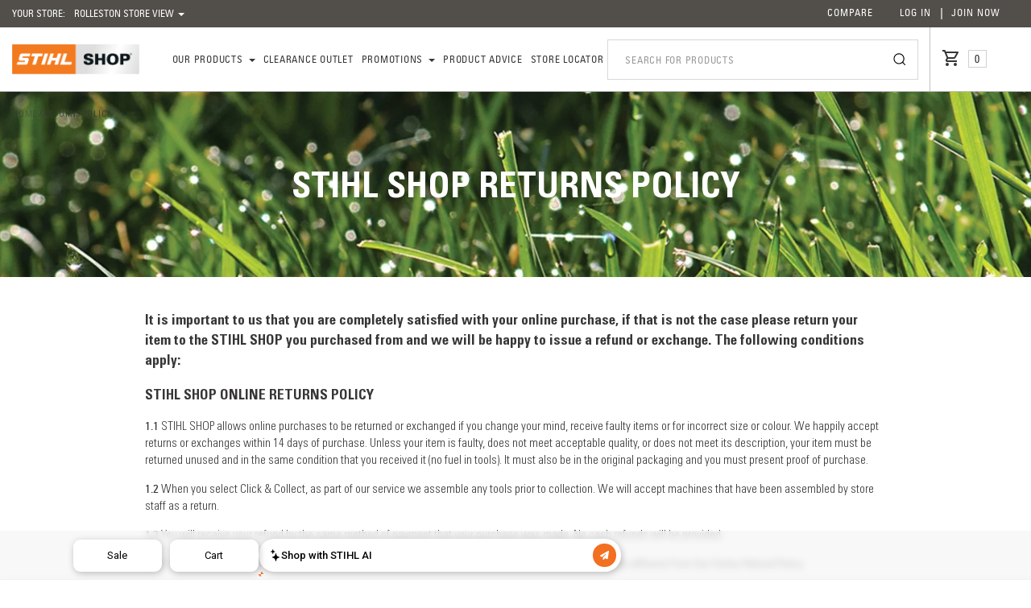

--- FILE ---
content_type: text/html; charset=UTF-8
request_url: https://www.stihlshop.co.nz/rolleston/returns-policy/
body_size: 55772
content:
<!doctype html>
<html lang="en">
    <head >
                <meta charset="utf-8"/><script type="text/javascript">(window.NREUM||(NREUM={})).init={privacy:{cookies_enabled:true},ajax:{deny_list:["bam.nr-data.net"]},feature_flags:["soft_nav"],distributed_tracing:{enabled:true}};(window.NREUM||(NREUM={})).loader_config={agentID:"1120135771",accountID:"3289655",trustKey:"3289655",xpid:"VwQPWFBWDRABVFZUBAUCVFcA",licenseKey:"NRJS-675b78a8389225f4f41",applicationID:"1076345231",browserID:"1120135771"};;/*! For license information please see nr-loader-spa-1.302.0.min.js.LICENSE.txt */
(()=>{var e,t,r={384:(e,t,r)=>{"use strict";r.d(t,{NT:()=>a,US:()=>d,Zm:()=>s,bQ:()=>u,dV:()=>c,pV:()=>l});var n=r(6154),i=r(1863),o=r(1910);const a={beacon:"bam.nr-data.net",errorBeacon:"bam.nr-data.net"};function s(){return n.gm.NREUM||(n.gm.NREUM={}),void 0===n.gm.newrelic&&(n.gm.newrelic=n.gm.NREUM),n.gm.NREUM}function c(){let e=s();return e.o||(e.o={ST:n.gm.setTimeout,SI:n.gm.setImmediate||n.gm.setInterval,CT:n.gm.clearTimeout,XHR:n.gm.XMLHttpRequest,REQ:n.gm.Request,EV:n.gm.Event,PR:n.gm.Promise,MO:n.gm.MutationObserver,FETCH:n.gm.fetch,WS:n.gm.WebSocket},(0,o.i)(...Object.values(e.o))),e}function u(e,t){let r=s();r.initializedAgents??={},t.initializedAt={ms:(0,i.t)(),date:new Date},r.initializedAgents[e]=t}function d(e,t){s()[e]=t}function l(){return function(){let e=s();const t=e.info||{};e.info={beacon:a.beacon,errorBeacon:a.errorBeacon,...t}}(),function(){let e=s();const t=e.init||{};e.init={...t}}(),c(),function(){let e=s();const t=e.loader_config||{};e.loader_config={...t}}(),s()}},782:(e,t,r)=>{"use strict";r.d(t,{T:()=>n});const n=r(860).K7.pageViewTiming},860:(e,t,r)=>{"use strict";r.d(t,{$J:()=>d,K7:()=>c,P3:()=>u,XX:()=>i,Yy:()=>s,df:()=>o,qY:()=>n,v4:()=>a});const n="events",i="jserrors",o="browser/blobs",a="rum",s="browser/logs",c={ajax:"ajax",genericEvents:"generic_events",jserrors:i,logging:"logging",metrics:"metrics",pageAction:"page_action",pageViewEvent:"page_view_event",pageViewTiming:"page_view_timing",sessionReplay:"session_replay",sessionTrace:"session_trace",softNav:"soft_navigations",spa:"spa"},u={[c.pageViewEvent]:1,[c.pageViewTiming]:2,[c.metrics]:3,[c.jserrors]:4,[c.spa]:5,[c.ajax]:6,[c.sessionTrace]:7,[c.softNav]:8,[c.sessionReplay]:9,[c.logging]:10,[c.genericEvents]:11},d={[c.pageViewEvent]:a,[c.pageViewTiming]:n,[c.ajax]:n,[c.spa]:n,[c.softNav]:n,[c.metrics]:i,[c.jserrors]:i,[c.sessionTrace]:o,[c.sessionReplay]:o,[c.logging]:s,[c.genericEvents]:"ins"}},944:(e,t,r)=>{"use strict";r.d(t,{R:()=>i});var n=r(3241);function i(e,t){"function"==typeof console.debug&&(console.debug("New Relic Warning: https://github.com/newrelic/newrelic-browser-agent/blob/main/docs/warning-codes.md#".concat(e),t),(0,n.W)({agentIdentifier:null,drained:null,type:"data",name:"warn",feature:"warn",data:{code:e,secondary:t}}))}},993:(e,t,r)=>{"use strict";r.d(t,{A$:()=>o,ET:()=>a,TZ:()=>s,p_:()=>i});var n=r(860);const i={ERROR:"ERROR",WARN:"WARN",INFO:"INFO",DEBUG:"DEBUG",TRACE:"TRACE"},o={OFF:0,ERROR:1,WARN:2,INFO:3,DEBUG:4,TRACE:5},a="log",s=n.K7.logging},1687:(e,t,r)=>{"use strict";r.d(t,{Ak:()=>u,Ze:()=>f,x3:()=>d});var n=r(3241),i=r(7836),o=r(3606),a=r(860),s=r(2646);const c={};function u(e,t){const r={staged:!1,priority:a.P3[t]||0};l(e),c[e].get(t)||c[e].set(t,r)}function d(e,t){e&&c[e]&&(c[e].get(t)&&c[e].delete(t),p(e,t,!1),c[e].size&&h(e))}function l(e){if(!e)throw new Error("agentIdentifier required");c[e]||(c[e]=new Map)}function f(e="",t="feature",r=!1){if(l(e),!e||!c[e].get(t)||r)return p(e,t);c[e].get(t).staged=!0,h(e)}function h(e){const t=Array.from(c[e]);t.every(([e,t])=>t.staged)&&(t.sort((e,t)=>e[1].priority-t[1].priority),t.forEach(([t])=>{c[e].delete(t),p(e,t)}))}function p(e,t,r=!0){const a=e?i.ee.get(e):i.ee,c=o.i.handlers;if(!a.aborted&&a.backlog&&c){if((0,n.W)({agentIdentifier:e,type:"lifecycle",name:"drain",feature:t}),r){const e=a.backlog[t],r=c[t];if(r){for(let t=0;e&&t<e.length;++t)g(e[t],r);Object.entries(r).forEach(([e,t])=>{Object.values(t||{}).forEach(t=>{t[0]?.on&&t[0]?.context()instanceof s.y&&t[0].on(e,t[1])})})}}a.isolatedBacklog||delete c[t],a.backlog[t]=null,a.emit("drain-"+t,[])}}function g(e,t){var r=e[1];Object.values(t[r]||{}).forEach(t=>{var r=e[0];if(t[0]===r){var n=t[1],i=e[3],o=e[2];n.apply(i,o)}})}},1741:(e,t,r)=>{"use strict";r.d(t,{W:()=>o});var n=r(944),i=r(4261);class o{#e(e,...t){if(this[e]!==o.prototype[e])return this[e](...t);(0,n.R)(35,e)}addPageAction(e,t){return this.#e(i.hG,e,t)}register(e){return this.#e(i.eY,e)}recordCustomEvent(e,t){return this.#e(i.fF,e,t)}setPageViewName(e,t){return this.#e(i.Fw,e,t)}setCustomAttribute(e,t,r){return this.#e(i.cD,e,t,r)}noticeError(e,t){return this.#e(i.o5,e,t)}setUserId(e){return this.#e(i.Dl,e)}setApplicationVersion(e){return this.#e(i.nb,e)}setErrorHandler(e){return this.#e(i.bt,e)}addRelease(e,t){return this.#e(i.k6,e,t)}log(e,t){return this.#e(i.$9,e,t)}start(){return this.#e(i.d3)}finished(e){return this.#e(i.BL,e)}recordReplay(){return this.#e(i.CH)}pauseReplay(){return this.#e(i.Tb)}addToTrace(e){return this.#e(i.U2,e)}setCurrentRouteName(e){return this.#e(i.PA,e)}interaction(e){return this.#e(i.dT,e)}wrapLogger(e,t,r){return this.#e(i.Wb,e,t,r)}measure(e,t){return this.#e(i.V1,e,t)}}},1863:(e,t,r)=>{"use strict";function n(){return Math.floor(performance.now())}r.d(t,{t:()=>n})},1910:(e,t,r)=>{"use strict";r.d(t,{i:()=>o});var n=r(944);const i=new Map;function o(...e){return e.every(e=>{if(i.has(e))return i.get(e);const t="function"==typeof e&&e.toString().includes("[native code]");return t||(0,n.R)(64,e?.name||e?.toString()),i.set(e,t),t})}},2555:(e,t,r)=>{"use strict";r.d(t,{D:()=>s,f:()=>a});var n=r(384),i=r(8122);const o={beacon:n.NT.beacon,errorBeacon:n.NT.errorBeacon,licenseKey:void 0,applicationID:void 0,sa:void 0,queueTime:void 0,applicationTime:void 0,ttGuid:void 0,user:void 0,account:void 0,product:void 0,extra:void 0,jsAttributes:{},userAttributes:void 0,atts:void 0,transactionName:void 0,tNamePlain:void 0};function a(e){try{return!!e.licenseKey&&!!e.errorBeacon&&!!e.applicationID}catch(e){return!1}}const s=e=>(0,i.a)(e,o)},2614:(e,t,r)=>{"use strict";r.d(t,{BB:()=>a,H3:()=>n,g:()=>u,iL:()=>c,tS:()=>s,uh:()=>i,wk:()=>o});const n="NRBA",i="SESSION",o=144e5,a=18e5,s={STARTED:"session-started",PAUSE:"session-pause",RESET:"session-reset",RESUME:"session-resume",UPDATE:"session-update"},c={SAME_TAB:"same-tab",CROSS_TAB:"cross-tab"},u={OFF:0,FULL:1,ERROR:2}},2646:(e,t,r)=>{"use strict";r.d(t,{y:()=>n});class n{constructor(e){this.contextId=e}}},2843:(e,t,r)=>{"use strict";r.d(t,{u:()=>i});var n=r(3878);function i(e,t=!1,r,i){(0,n.DD)("visibilitychange",function(){if(t)return void("hidden"===document.visibilityState&&e());e(document.visibilityState)},r,i)}},3241:(e,t,r)=>{"use strict";r.d(t,{W:()=>o});var n=r(6154);const i="newrelic";function o(e={}){try{n.gm.dispatchEvent(new CustomEvent(i,{detail:e}))}catch(e){}}},3304:(e,t,r)=>{"use strict";r.d(t,{A:()=>o});var n=r(7836);const i=()=>{const e=new WeakSet;return(t,r)=>{if("object"==typeof r&&null!==r){if(e.has(r))return;e.add(r)}return r}};function o(e){try{return JSON.stringify(e,i())??""}catch(e){try{n.ee.emit("internal-error",[e])}catch(e){}return""}}},3333:(e,t,r)=>{"use strict";r.d(t,{$v:()=>d,TZ:()=>n,Xh:()=>c,Zp:()=>i,kd:()=>u,mq:()=>s,nf:()=>a,qN:()=>o});const n=r(860).K7.genericEvents,i=["auxclick","click","copy","keydown","paste","scrollend"],o=["focus","blur"],a=4,s=1e3,c=2e3,u=["PageAction","UserAction","BrowserPerformance"],d={RESOURCES:"experimental.resources",REGISTER:"register"}},3434:(e,t,r)=>{"use strict";r.d(t,{Jt:()=>o,YM:()=>u});var n=r(7836),i=r(5607);const o="nr@original:".concat(i.W),a=50;var s=Object.prototype.hasOwnProperty,c=!1;function u(e,t){return e||(e=n.ee),r.inPlace=function(e,t,n,i,o){n||(n="");const a="-"===n.charAt(0);for(let s=0;s<t.length;s++){const c=t[s],u=e[c];l(u)||(e[c]=r(u,a?c+n:n,i,c,o))}},r.flag=o,r;function r(t,r,n,c,u){return l(t)?t:(r||(r=""),nrWrapper[o]=t,function(e,t,r){if(Object.defineProperty&&Object.keys)try{return Object.keys(e).forEach(function(r){Object.defineProperty(t,r,{get:function(){return e[r]},set:function(t){return e[r]=t,t}})}),t}catch(e){d([e],r)}for(var n in e)s.call(e,n)&&(t[n]=e[n])}(t,nrWrapper,e),nrWrapper);function nrWrapper(){var o,s,l,f;let h;try{s=this,o=[...arguments],l="function"==typeof n?n(o,s):n||{}}catch(t){d([t,"",[o,s,c],l],e)}i(r+"start",[o,s,c],l,u);const p=performance.now();let g;try{return f=t.apply(s,o),g=performance.now(),f}catch(e){throw g=performance.now(),i(r+"err",[o,s,e],l,u),h=e,h}finally{const e=g-p,t={start:p,end:g,duration:e,isLongTask:e>=a,methodName:c,thrownError:h};t.isLongTask&&i("long-task",[t,s],l,u),i(r+"end",[o,s,f],l,u)}}}function i(r,n,i,o){if(!c||t){var a=c;c=!0;try{e.emit(r,n,i,t,o)}catch(t){d([t,r,n,i],e)}c=a}}}function d(e,t){t||(t=n.ee);try{t.emit("internal-error",e)}catch(e){}}function l(e){return!(e&&"function"==typeof e&&e.apply&&!e[o])}},3606:(e,t,r)=>{"use strict";r.d(t,{i:()=>o});var n=r(9908);o.on=a;var i=o.handlers={};function o(e,t,r,o){a(o||n.d,i,e,t,r)}function a(e,t,r,i,o){o||(o="feature"),e||(e=n.d);var a=t[o]=t[o]||{};(a[r]=a[r]||[]).push([e,i])}},3738:(e,t,r)=>{"use strict";r.d(t,{He:()=>i,Kp:()=>s,Lc:()=>u,Rz:()=>d,TZ:()=>n,bD:()=>o,d3:()=>a,jx:()=>l,sl:()=>f,uP:()=>c});const n=r(860).K7.sessionTrace,i="bstResource",o="resource",a="-start",s="-end",c="fn"+a,u="fn"+s,d="pushState",l=1e3,f=3e4},3785:(e,t,r)=>{"use strict";r.d(t,{R:()=>c,b:()=>u});var n=r(9908),i=r(1863),o=r(860),a=r(8154),s=r(993);function c(e,t,r={},c=s.p_.INFO,u,d=(0,i.t)()){(0,n.p)(a.xV,["API/logging/".concat(c.toLowerCase(),"/called")],void 0,o.K7.metrics,e),(0,n.p)(s.ET,[d,t,r,c,u],void 0,o.K7.logging,e)}function u(e){return"string"==typeof e&&Object.values(s.p_).some(t=>t===e.toUpperCase().trim())}},3878:(e,t,r)=>{"use strict";function n(e,t){return{capture:e,passive:!1,signal:t}}function i(e,t,r=!1,i){window.addEventListener(e,t,n(r,i))}function o(e,t,r=!1,i){document.addEventListener(e,t,n(r,i))}r.d(t,{DD:()=>o,jT:()=>n,sp:()=>i})},3962:(e,t,r)=>{"use strict";r.d(t,{AM:()=>a,O2:()=>l,OV:()=>o,Qu:()=>f,TZ:()=>c,ih:()=>h,pP:()=>s,t1:()=>d,tC:()=>i,wD:()=>u});var n=r(860);const i=["click","keydown","submit"],o="popstate",a="api",s="initialPageLoad",c=n.K7.softNav,u=5e3,d=500,l={INITIAL_PAGE_LOAD:"",ROUTE_CHANGE:1,UNSPECIFIED:2},f={INTERACTION:1,AJAX:2,CUSTOM_END:3,CUSTOM_TRACER:4},h={IP:"in progress",PF:"pending finish",FIN:"finished",CAN:"cancelled"}},4234:(e,t,r)=>{"use strict";r.d(t,{W:()=>o});var n=r(7836),i=r(1687);class o{constructor(e,t){this.agentIdentifier=e,this.ee=n.ee.get(e),this.featureName=t,this.blocked=!1}deregisterDrain(){(0,i.x3)(this.agentIdentifier,this.featureName)}}},4261:(e,t,r)=>{"use strict";r.d(t,{$9:()=>d,BL:()=>c,CH:()=>p,Dl:()=>R,Fw:()=>w,PA:()=>v,Pl:()=>n,Tb:()=>f,U2:()=>a,V1:()=>E,Wb:()=>T,bt:()=>y,cD:()=>b,d3:()=>x,dT:()=>u,eY:()=>g,fF:()=>h,hG:()=>o,hw:()=>i,k6:()=>s,nb:()=>m,o5:()=>l});const n="api-",i=n+"ixn-",o="addPageAction",a="addToTrace",s="addRelease",c="finished",u="interaction",d="log",l="noticeError",f="pauseReplay",h="recordCustomEvent",p="recordReplay",g="register",m="setApplicationVersion",v="setCurrentRouteName",b="setCustomAttribute",y="setErrorHandler",w="setPageViewName",R="setUserId",x="start",T="wrapLogger",E="measure"},4387:(e,t,r)=>{"use strict";function n(e={}){return!(!e.id||!e.name)}function i(e,t){if(2!==t?.harvestEndpointVersion)return{};const r=t.agentRef.runtime.appMetadata.agents[0].entityGuid;return n(e)?{"mfe.id":e.id,"mfe.name":e.name,eventSource:"MicroFrontendBrowserAgent","parent.id":r}:{"entity.guid":r,appId:t.agentRef.info.applicationID}}r.d(t,{U:()=>i,c:()=>n})},5205:(e,t,r)=>{"use strict";r.d(t,{j:()=>_});var n=r(384),i=r(1741);var o=r(2555),a=r(3333);const s=e=>{if(!e||"string"!=typeof e)return!1;try{document.createDocumentFragment().querySelector(e)}catch{return!1}return!0};var c=r(2614),u=r(944),d=r(8122);const l="[data-nr-mask]",f=e=>(0,d.a)(e,(()=>{const e={feature_flags:[],experimental:{allow_registered_children:!1,resources:!1},mask_selector:"*",block_selector:"[data-nr-block]",mask_input_options:{color:!1,date:!1,"datetime-local":!1,email:!1,month:!1,number:!1,range:!1,search:!1,tel:!1,text:!1,time:!1,url:!1,week:!1,textarea:!1,select:!1,password:!0}};return{ajax:{deny_list:void 0,block_internal:!0,enabled:!0,autoStart:!0},api:{get allow_registered_children(){return e.feature_flags.includes(a.$v.REGISTER)||e.experimental.allow_registered_children},set allow_registered_children(t){e.experimental.allow_registered_children=t},duplicate_registered_data:!1},distributed_tracing:{enabled:void 0,exclude_newrelic_header:void 0,cors_use_newrelic_header:void 0,cors_use_tracecontext_headers:void 0,allowed_origins:void 0},get feature_flags(){return e.feature_flags},set feature_flags(t){e.feature_flags=t},generic_events:{enabled:!0,autoStart:!0},harvest:{interval:30},jserrors:{enabled:!0,autoStart:!0},logging:{enabled:!0,autoStart:!0},metrics:{enabled:!0,autoStart:!0},obfuscate:void 0,page_action:{enabled:!0},page_view_event:{enabled:!0,autoStart:!0},page_view_timing:{enabled:!0,autoStart:!0},performance:{capture_marks:!1,capture_measures:!1,capture_detail:!0,resources:{get enabled(){return e.feature_flags.includes(a.$v.RESOURCES)||e.experimental.resources},set enabled(t){e.experimental.resources=t},asset_types:[],first_party_domains:[],ignore_newrelic:!0}},privacy:{cookies_enabled:!0},proxy:{assets:void 0,beacon:void 0},session:{expiresMs:c.wk,inactiveMs:c.BB},session_replay:{autoStart:!0,enabled:!1,preload:!1,sampling_rate:10,error_sampling_rate:100,collect_fonts:!1,inline_images:!1,fix_stylesheets:!0,mask_all_inputs:!0,get mask_text_selector(){return e.mask_selector},set mask_text_selector(t){s(t)?e.mask_selector="".concat(t,",").concat(l):""===t||null===t?e.mask_selector=l:(0,u.R)(5,t)},get block_class(){return"nr-block"},get ignore_class(){return"nr-ignore"},get mask_text_class(){return"nr-mask"},get block_selector(){return e.block_selector},set block_selector(t){s(t)?e.block_selector+=",".concat(t):""!==t&&(0,u.R)(6,t)},get mask_input_options(){return e.mask_input_options},set mask_input_options(t){t&&"object"==typeof t?e.mask_input_options={...t,password:!0}:(0,u.R)(7,t)}},session_trace:{enabled:!0,autoStart:!0},soft_navigations:{enabled:!0,autoStart:!0},spa:{enabled:!0,autoStart:!0},ssl:void 0,user_actions:{enabled:!0,elementAttributes:["id","className","tagName","type"]}}})());var h=r(6154),p=r(9324);let g=0;const m={buildEnv:p.F3,distMethod:p.Xs,version:p.xv,originTime:h.WN},v={appMetadata:{},customTransaction:void 0,denyList:void 0,disabled:!1,harvester:void 0,isolatedBacklog:!1,isRecording:!1,loaderType:void 0,maxBytes:3e4,obfuscator:void 0,onerror:void 0,ptid:void 0,releaseIds:{},session:void 0,timeKeeper:void 0,registeredEntities:[],jsAttributesMetadata:{bytes:0},get harvestCount(){return++g}},b=e=>{const t=(0,d.a)(e,v),r=Object.keys(m).reduce((e,t)=>(e[t]={value:m[t],writable:!1,configurable:!0,enumerable:!0},e),{});return Object.defineProperties(t,r)};var y=r(5701);const w=e=>{const t=e.startsWith("http");e+="/",r.p=t?e:"https://"+e};var R=r(7836),x=r(3241);const T={accountID:void 0,trustKey:void 0,agentID:void 0,licenseKey:void 0,applicationID:void 0,xpid:void 0},E=e=>(0,d.a)(e,T),A=new Set;function _(e,t={},r,a){let{init:s,info:c,loader_config:u,runtime:d={},exposed:l=!0}=t;if(!c){const e=(0,n.pV)();s=e.init,c=e.info,u=e.loader_config}e.init=f(s||{}),e.loader_config=E(u||{}),c.jsAttributes??={},h.bv&&(c.jsAttributes.isWorker=!0),e.info=(0,o.D)(c);const p=e.init,g=[c.beacon,c.errorBeacon];A.has(e.agentIdentifier)||(p.proxy.assets&&(w(p.proxy.assets),g.push(p.proxy.assets)),p.proxy.beacon&&g.push(p.proxy.beacon),e.beacons=[...g],function(e){const t=(0,n.pV)();Object.getOwnPropertyNames(i.W.prototype).forEach(r=>{const n=i.W.prototype[r];if("function"!=typeof n||"constructor"===n)return;let o=t[r];e[r]&&!1!==e.exposed&&"micro-agent"!==e.runtime?.loaderType&&(t[r]=(...t)=>{const n=e[r](...t);return o?o(...t):n})})}(e),(0,n.US)("activatedFeatures",y.B),e.runSoftNavOverSpa&&=!0===p.soft_navigations.enabled&&p.feature_flags.includes("soft_nav")),d.denyList=[...p.ajax.deny_list||[],...p.ajax.block_internal?g:[]],d.ptid=e.agentIdentifier,d.loaderType=r,e.runtime=b(d),A.has(e.agentIdentifier)||(e.ee=R.ee.get(e.agentIdentifier),e.exposed=l,(0,x.W)({agentIdentifier:e.agentIdentifier,drained:!!y.B?.[e.agentIdentifier],type:"lifecycle",name:"initialize",feature:void 0,data:e.config})),A.add(e.agentIdentifier)}},5270:(e,t,r)=>{"use strict";r.d(t,{Aw:()=>a,SR:()=>o,rF:()=>s});var n=r(384),i=r(7767);function o(e){return!!(0,n.dV)().o.MO&&(0,i.V)(e)&&!0===e?.session_trace.enabled}function a(e){return!0===e?.session_replay.preload&&o(e)}function s(e,t){try{if("string"==typeof t?.type){if("password"===t.type.toLowerCase())return"*".repeat(e?.length||0);if(void 0!==t?.dataset?.nrUnmask||t?.classList?.contains("nr-unmask"))return e}}catch(e){}return"string"==typeof e?e.replace(/[\S]/g,"*"):"*".repeat(e?.length||0)}},5289:(e,t,r)=>{"use strict";r.d(t,{GG:()=>o,Qr:()=>s,sB:()=>a});var n=r(3878);function i(){return"undefined"==typeof document||"complete"===document.readyState}function o(e,t){if(i())return e();(0,n.sp)("load",e,t)}function a(e){if(i())return e();(0,n.DD)("DOMContentLoaded",e)}function s(e){if(i())return e();(0,n.sp)("popstate",e)}},5607:(e,t,r)=>{"use strict";r.d(t,{W:()=>n});const n=(0,r(9566).bz)()},5701:(e,t,r)=>{"use strict";r.d(t,{B:()=>o,t:()=>a});var n=r(3241);const i=new Set,o={};function a(e,t){const r=t.agentIdentifier;o[r]??={},e&&"object"==typeof e&&(i.has(r)||(t.ee.emit("rumresp",[e]),o[r]=e,i.add(r),(0,n.W)({agentIdentifier:r,loaded:!0,drained:!0,type:"lifecycle",name:"load",feature:void 0,data:e})))}},6154:(e,t,r)=>{"use strict";r.d(t,{A4:()=>s,OF:()=>d,RI:()=>i,WN:()=>h,bv:()=>o,gm:()=>a,lR:()=>f,m:()=>u,mw:()=>c,sb:()=>l});var n=r(1863);const i="undefined"!=typeof window&&!!window.document,o="undefined"!=typeof WorkerGlobalScope&&("undefined"!=typeof self&&self instanceof WorkerGlobalScope&&self.navigator instanceof WorkerNavigator||"undefined"!=typeof globalThis&&globalThis instanceof WorkerGlobalScope&&globalThis.navigator instanceof WorkerNavigator),a=i?window:"undefined"!=typeof WorkerGlobalScope&&("undefined"!=typeof self&&self instanceof WorkerGlobalScope&&self||"undefined"!=typeof globalThis&&globalThis instanceof WorkerGlobalScope&&globalThis),s="complete"===a?.document?.readyState,c=Boolean("hidden"===a?.document?.visibilityState),u=""+a?.location,d=/iPad|iPhone|iPod/.test(a.navigator?.userAgent),l=d&&"undefined"==typeof SharedWorker,f=(()=>{const e=a.navigator?.userAgent?.match(/Firefox[/\s](\d+\.\d+)/);return Array.isArray(e)&&e.length>=2?+e[1]:0})(),h=Date.now()-(0,n.t)()},6344:(e,t,r)=>{"use strict";r.d(t,{BB:()=>d,G4:()=>o,Qb:()=>l,TZ:()=>i,Ug:()=>a,_s:()=>s,bc:()=>u,yP:()=>c});var n=r(2614);const i=r(860).K7.sessionReplay,o={RECORD:"recordReplay",PAUSE:"pauseReplay",ERROR_DURING_REPLAY:"errorDuringReplay"},a=.12,s={DomContentLoaded:0,Load:1,FullSnapshot:2,IncrementalSnapshot:3,Meta:4,Custom:5},c={[n.g.ERROR]:15e3,[n.g.FULL]:3e5,[n.g.OFF]:0},u={RESET:{message:"Session was reset",sm:"Reset"},IMPORT:{message:"Recorder failed to import",sm:"Import"},TOO_MANY:{message:"429: Too Many Requests",sm:"Too-Many"},TOO_BIG:{message:"Payload was too large",sm:"Too-Big"},CROSS_TAB:{message:"Session Entity was set to OFF on another tab",sm:"Cross-Tab"},ENTITLEMENTS:{message:"Session Replay is not allowed and will not be started",sm:"Entitlement"}},d=5e3,l={API:"api",RESUME:"resume",SWITCH_TO_FULL:"switchToFull",INITIALIZE:"initialize",PRELOAD:"preload"}},6389:(e,t,r)=>{"use strict";function n(e,t=500,r={}){const n=r?.leading||!1;let i;return(...r)=>{n&&void 0===i&&(e.apply(this,r),i=setTimeout(()=>{i=clearTimeout(i)},t)),n||(clearTimeout(i),i=setTimeout(()=>{e.apply(this,r)},t))}}function i(e){let t=!1;return(...r)=>{t||(t=!0,e.apply(this,r))}}r.d(t,{J:()=>i,s:()=>n})},6630:(e,t,r)=>{"use strict";r.d(t,{T:()=>n});const n=r(860).K7.pageViewEvent},6774:(e,t,r)=>{"use strict";r.d(t,{T:()=>n});const n=r(860).K7.jserrors},7295:(e,t,r)=>{"use strict";r.d(t,{Xv:()=>a,gX:()=>i,iW:()=>o});var n=[];function i(e){if(!e||o(e))return!1;if(0===n.length)return!0;for(var t=0;t<n.length;t++){var r=n[t];if("*"===r.hostname)return!1;if(s(r.hostname,e.hostname)&&c(r.pathname,e.pathname))return!1}return!0}function o(e){return void 0===e.hostname}function a(e){if(n=[],e&&e.length)for(var t=0;t<e.length;t++){let r=e[t];if(!r)continue;0===r.indexOf("http://")?r=r.substring(7):0===r.indexOf("https://")&&(r=r.substring(8));const i=r.indexOf("/");let o,a;i>0?(o=r.substring(0,i),a=r.substring(i)):(o=r,a="");let[s]=o.split(":");n.push({hostname:s,pathname:a})}}function s(e,t){return!(e.length>t.length)&&t.indexOf(e)===t.length-e.length}function c(e,t){return 0===e.indexOf("/")&&(e=e.substring(1)),0===t.indexOf("/")&&(t=t.substring(1)),""===e||e===t}},7378:(e,t,r)=>{"use strict";r.d(t,{$p:()=>x,BR:()=>b,Kp:()=>R,L3:()=>y,Lc:()=>c,NC:()=>o,SG:()=>d,TZ:()=>i,U6:()=>p,UT:()=>m,d3:()=>w,dT:()=>f,e5:()=>E,gx:()=>v,l9:()=>l,oW:()=>h,op:()=>g,rw:()=>u,tH:()=>A,uP:()=>s,wW:()=>T,xq:()=>a});var n=r(384);const i=r(860).K7.spa,o=["click","submit","keypress","keydown","keyup","change"],a=999,s="fn-start",c="fn-end",u="cb-start",d="api-ixn-",l="remaining",f="interaction",h="spaNode",p="jsonpNode",g="fetch-start",m="fetch-done",v="fetch-body-",b="jsonp-end",y=(0,n.dV)().o.ST,w="-start",R="-end",x="-body",T="cb"+R,E="jsTime",A="fetch"},7485:(e,t,r)=>{"use strict";r.d(t,{D:()=>i});var n=r(6154);function i(e){if(0===(e||"").indexOf("data:"))return{protocol:"data"};try{const t=new URL(e,location.href),r={port:t.port,hostname:t.hostname,pathname:t.pathname,search:t.search,protocol:t.protocol.slice(0,t.protocol.indexOf(":")),sameOrigin:t.protocol===n.gm?.location?.protocol&&t.host===n.gm?.location?.host};return r.port&&""!==r.port||("http:"===t.protocol&&(r.port="80"),"https:"===t.protocol&&(r.port="443")),r.pathname&&""!==r.pathname?r.pathname.startsWith("/")||(r.pathname="/".concat(r.pathname)):r.pathname="/",r}catch(e){return{}}}},7699:(e,t,r)=>{"use strict";r.d(t,{It:()=>o,KC:()=>s,No:()=>i,qh:()=>a});var n=r(860);const i=16e3,o=1e6,a="SESSION_ERROR",s={[n.K7.logging]:!0,[n.K7.genericEvents]:!1,[n.K7.jserrors]:!1,[n.K7.ajax]:!1}},7767:(e,t,r)=>{"use strict";r.d(t,{V:()=>i});var n=r(6154);const i=e=>n.RI&&!0===e?.privacy.cookies_enabled},7836:(e,t,r)=>{"use strict";r.d(t,{P:()=>s,ee:()=>c});var n=r(384),i=r(8990),o=r(2646),a=r(5607);const s="nr@context:".concat(a.W),c=function e(t,r){var n={},a={},d={},l=!1;try{l=16===r.length&&u.initializedAgents?.[r]?.runtime.isolatedBacklog}catch(e){}var f={on:p,addEventListener:p,removeEventListener:function(e,t){var r=n[e];if(!r)return;for(var i=0;i<r.length;i++)r[i]===t&&r.splice(i,1)},emit:function(e,r,n,i,o){!1!==o&&(o=!0);if(c.aborted&&!i)return;t&&o&&t.emit(e,r,n);var s=h(n);g(e).forEach(e=>{e.apply(s,r)});var u=v()[a[e]];u&&u.push([f,e,r,s]);return s},get:m,listeners:g,context:h,buffer:function(e,t){const r=v();if(t=t||"feature",f.aborted)return;Object.entries(e||{}).forEach(([e,n])=>{a[n]=t,t in r||(r[t]=[])})},abort:function(){f._aborted=!0,Object.keys(f.backlog).forEach(e=>{delete f.backlog[e]})},isBuffering:function(e){return!!v()[a[e]]},debugId:r,backlog:l?{}:t&&"object"==typeof t.backlog?t.backlog:{},isolatedBacklog:l};return Object.defineProperty(f,"aborted",{get:()=>{let e=f._aborted||!1;return e||(t&&(e=t.aborted),e)}}),f;function h(e){return e&&e instanceof o.y?e:e?(0,i.I)(e,s,()=>new o.y(s)):new o.y(s)}function p(e,t){n[e]=g(e).concat(t)}function g(e){return n[e]||[]}function m(t){return d[t]=d[t]||e(f,t)}function v(){return f.backlog}}(void 0,"globalEE"),u=(0,n.Zm)();u.ee||(u.ee=c)},8122:(e,t,r)=>{"use strict";r.d(t,{a:()=>i});var n=r(944);function i(e,t){try{if(!e||"object"!=typeof e)return(0,n.R)(3);if(!t||"object"!=typeof t)return(0,n.R)(4);const r=Object.create(Object.getPrototypeOf(t),Object.getOwnPropertyDescriptors(t)),o=0===Object.keys(r).length?e:r;for(let a in o)if(void 0!==e[a])try{if(null===e[a]){r[a]=null;continue}Array.isArray(e[a])&&Array.isArray(t[a])?r[a]=Array.from(new Set([...e[a],...t[a]])):"object"==typeof e[a]&&"object"==typeof t[a]?r[a]=i(e[a],t[a]):r[a]=e[a]}catch(e){r[a]||(0,n.R)(1,e)}return r}catch(e){(0,n.R)(2,e)}}},8139:(e,t,r)=>{"use strict";r.d(t,{u:()=>f});var n=r(7836),i=r(3434),o=r(8990),a=r(6154);const s={},c=a.gm.XMLHttpRequest,u="addEventListener",d="removeEventListener",l="nr@wrapped:".concat(n.P);function f(e){var t=function(e){return(e||n.ee).get("events")}(e);if(s[t.debugId]++)return t;s[t.debugId]=1;var r=(0,i.YM)(t,!0);function f(e){r.inPlace(e,[u,d],"-",p)}function p(e,t){return e[1]}return"getPrototypeOf"in Object&&(a.RI&&h(document,f),c&&h(c.prototype,f),h(a.gm,f)),t.on(u+"-start",function(e,t){var n=e[1];if(null!==n&&("function"==typeof n||"object"==typeof n)&&"newrelic"!==e[0]){var i=(0,o.I)(n,l,function(){var e={object:function(){if("function"!=typeof n.handleEvent)return;return n.handleEvent.apply(n,arguments)},function:n}[typeof n];return e?r(e,"fn-",null,e.name||"anonymous"):n});this.wrapped=e[1]=i}}),t.on(d+"-start",function(e){e[1]=this.wrapped||e[1]}),t}function h(e,t,...r){let n=e;for(;"object"==typeof n&&!Object.prototype.hasOwnProperty.call(n,u);)n=Object.getPrototypeOf(n);n&&t(n,...r)}},8154:(e,t,r)=>{"use strict";r.d(t,{z_:()=>o,XG:()=>s,TZ:()=>n,rs:()=>i,xV:()=>a});r(6154),r(9566),r(384);const n=r(860).K7.metrics,i="sm",o="cm",a="storeSupportabilityMetrics",s="storeEventMetrics"},8374:(e,t,r)=>{r.nc=(()=>{try{return document?.currentScript?.nonce}catch(e){}return""})()},8990:(e,t,r)=>{"use strict";r.d(t,{I:()=>i});var n=Object.prototype.hasOwnProperty;function i(e,t,r){if(n.call(e,t))return e[t];var i=r();if(Object.defineProperty&&Object.keys)try{return Object.defineProperty(e,t,{value:i,writable:!0,enumerable:!1}),i}catch(e){}return e[t]=i,i}},9300:(e,t,r)=>{"use strict";r.d(t,{T:()=>n});const n=r(860).K7.ajax},9324:(e,t,r)=>{"use strict";r.d(t,{AJ:()=>a,F3:()=>i,Xs:()=>o,Yq:()=>s,xv:()=>n});const n="1.302.0",i="PROD",o="CDN",a="@newrelic/rrweb",s="1.0.1"},9566:(e,t,r)=>{"use strict";r.d(t,{LA:()=>s,ZF:()=>c,bz:()=>a,el:()=>u});var n=r(6154);const i="xxxxxxxx-xxxx-4xxx-yxxx-xxxxxxxxxxxx";function o(e,t){return e?15&e[t]:16*Math.random()|0}function a(){const e=n.gm?.crypto||n.gm?.msCrypto;let t,r=0;return e&&e.getRandomValues&&(t=e.getRandomValues(new Uint8Array(30))),i.split("").map(e=>"x"===e?o(t,r++).toString(16):"y"===e?(3&o()|8).toString(16):e).join("")}function s(e){const t=n.gm?.crypto||n.gm?.msCrypto;let r,i=0;t&&t.getRandomValues&&(r=t.getRandomValues(new Uint8Array(e)));const a=[];for(var s=0;s<e;s++)a.push(o(r,i++).toString(16));return a.join("")}function c(){return s(16)}function u(){return s(32)}},9908:(e,t,r)=>{"use strict";r.d(t,{d:()=>n,p:()=>i});var n=r(7836).ee.get("handle");function i(e,t,r,i,o){o?(o.buffer([e],i),o.emit(e,t,r)):(n.buffer([e],i),n.emit(e,t,r))}}},n={};function i(e){var t=n[e];if(void 0!==t)return t.exports;var o=n[e]={exports:{}};return r[e](o,o.exports,i),o.exports}i.m=r,i.d=(e,t)=>{for(var r in t)i.o(t,r)&&!i.o(e,r)&&Object.defineProperty(e,r,{enumerable:!0,get:t[r]})},i.f={},i.e=e=>Promise.all(Object.keys(i.f).reduce((t,r)=>(i.f[r](e,t),t),[])),i.u=e=>({212:"nr-spa-compressor",249:"nr-spa-recorder",478:"nr-spa"}[e]+"-1.302.0.min.js"),i.o=(e,t)=>Object.prototype.hasOwnProperty.call(e,t),e={},t="NRBA-1.302.0.PROD:",i.l=(r,n,o,a)=>{if(e[r])e[r].push(n);else{var s,c;if(void 0!==o)for(var u=document.getElementsByTagName("script"),d=0;d<u.length;d++){var l=u[d];if(l.getAttribute("src")==r||l.getAttribute("data-webpack")==t+o){s=l;break}}if(!s){c=!0;var f={478:"sha512-et4eqFkcD6+Z71h33KYPiiAOMr5fyZ1HImNOrGswghuDrKIj7niWOwg3RWg+8TpTcZ0yzzll8oYNDiAX1WXraw==",249:"sha512-m/7InETzWcM0kCLJfqT/2vmV1Zs98JekxGeUcmQe9kauyn31VeP+2xJH+qt156WKCOLL7p503ATnehElqw1gnQ==",212:"sha512-Ed30EgOV4akpDvOaqpf/6nP9OreWlwun3X9xxl+erWeEjX64VUNxzVFPixvdU+WbzLtJS9S8j8phFbfXxEyvJg=="};(s=document.createElement("script")).charset="utf-8",i.nc&&s.setAttribute("nonce",i.nc),s.setAttribute("data-webpack",t+o),s.src=r,0!==s.src.indexOf(window.location.origin+"/")&&(s.crossOrigin="anonymous"),f[a]&&(s.integrity=f[a])}e[r]=[n];var h=(t,n)=>{s.onerror=s.onload=null,clearTimeout(p);var i=e[r];if(delete e[r],s.parentNode&&s.parentNode.removeChild(s),i&&i.forEach(e=>e(n)),t)return t(n)},p=setTimeout(h.bind(null,void 0,{type:"timeout",target:s}),12e4);s.onerror=h.bind(null,s.onerror),s.onload=h.bind(null,s.onload),c&&document.head.appendChild(s)}},i.r=e=>{"undefined"!=typeof Symbol&&Symbol.toStringTag&&Object.defineProperty(e,Symbol.toStringTag,{value:"Module"}),Object.defineProperty(e,"__esModule",{value:!0})},i.p="https://js-agent.newrelic.com/",(()=>{var e={38:0,788:0};i.f.j=(t,r)=>{var n=i.o(e,t)?e[t]:void 0;if(0!==n)if(n)r.push(n[2]);else{var o=new Promise((r,i)=>n=e[t]=[r,i]);r.push(n[2]=o);var a=i.p+i.u(t),s=new Error;i.l(a,r=>{if(i.o(e,t)&&(0!==(n=e[t])&&(e[t]=void 0),n)){var o=r&&("load"===r.type?"missing":r.type),a=r&&r.target&&r.target.src;s.message="Loading chunk "+t+" failed.\n("+o+": "+a+")",s.name="ChunkLoadError",s.type=o,s.request=a,n[1](s)}},"chunk-"+t,t)}};var t=(t,r)=>{var n,o,[a,s,c]=r,u=0;if(a.some(t=>0!==e[t])){for(n in s)i.o(s,n)&&(i.m[n]=s[n]);if(c)c(i)}for(t&&t(r);u<a.length;u++)o=a[u],i.o(e,o)&&e[o]&&e[o][0](),e[o]=0},r=self["webpackChunk:NRBA-1.302.0.PROD"]=self["webpackChunk:NRBA-1.302.0.PROD"]||[];r.forEach(t.bind(null,0)),r.push=t.bind(null,r.push.bind(r))})(),(()=>{"use strict";i(8374);var e=i(9566),t=i(1741);class r extends t.W{agentIdentifier=(0,e.LA)(16)}var n=i(860);const o=Object.values(n.K7);var a=i(5205);var s=i(9908),c=i(1863),u=i(4261),d=i(3241),l=i(944),f=i(5701),h=i(8154);function p(e,t,i,o){const a=o||i;!a||a[e]&&a[e]!==r.prototype[e]||(a[e]=function(){(0,s.p)(h.xV,["API/"+e+"/called"],void 0,n.K7.metrics,i.ee),(0,d.W)({agentIdentifier:i.agentIdentifier,drained:!!f.B?.[i.agentIdentifier],type:"data",name:"api",feature:u.Pl+e,data:{}});try{return t.apply(this,arguments)}catch(e){(0,l.R)(23,e)}})}function g(e,t,r,n,i){const o=e.info;null===r?delete o.jsAttributes[t]:o.jsAttributes[t]=r,(i||null===r)&&(0,s.p)(u.Pl+n,[(0,c.t)(),t,r],void 0,"session",e.ee)}var m=i(1687),v=i(4234),b=i(5289),y=i(6154),w=i(5270),R=i(7767),x=i(6389),T=i(7699);class E extends v.W{constructor(e,t){super(e.agentIdentifier,t),this.agentRef=e,this.abortHandler=void 0,this.featAggregate=void 0,this.onAggregateImported=void 0,this.deferred=Promise.resolve(),!1===e.init[this.featureName].autoStart?this.deferred=new Promise((t,r)=>{this.ee.on("manual-start-all",(0,x.J)(()=>{(0,m.Ak)(e.agentIdentifier,this.featureName),t()}))}):(0,m.Ak)(e.agentIdentifier,t)}importAggregator(e,t,r={}){if(this.featAggregate)return;let n;this.onAggregateImported=new Promise(e=>{n=e});const o=async()=>{let o;await this.deferred;try{if((0,R.V)(e.init)){const{setupAgentSession:t}=await i.e(478).then(i.bind(i,8766));o=t(e)}}catch(e){(0,l.R)(20,e),this.ee.emit("internal-error",[e]),(0,s.p)(T.qh,[e],void 0,this.featureName,this.ee)}try{if(!this.#t(this.featureName,o,e.init))return(0,m.Ze)(this.agentIdentifier,this.featureName),void n(!1);const{Aggregate:i}=await t();this.featAggregate=new i(e,r),e.runtime.harvester.initializedAggregates.push(this.featAggregate),n(!0)}catch(e){(0,l.R)(34,e),this.abortHandler?.(),(0,m.Ze)(this.agentIdentifier,this.featureName,!0),n(!1),this.ee&&this.ee.abort()}};y.RI?(0,b.GG)(()=>o(),!0):o()}#t(e,t,r){if(this.blocked)return!1;switch(e){case n.K7.sessionReplay:return(0,w.SR)(r)&&!!t;case n.K7.sessionTrace:return!!t;default:return!0}}}var A=i(6630),_=i(2614);class S extends E{static featureName=A.T;constructor(e){var t;super(e,A.T),this.setupInspectionEvents(e.agentIdentifier),t=e,p(u.Fw,function(e,r){"string"==typeof e&&("/"!==e.charAt(0)&&(e="/"+e),t.runtime.customTransaction=(r||"http://custom.transaction")+e,(0,s.p)(u.Pl+u.Fw,[(0,c.t)()],void 0,void 0,t.ee))},t),this.ee.on("api-send-rum",(e,t)=>(0,s.p)("send-rum",[e,t],void 0,this.featureName,this.ee)),this.importAggregator(e,()=>i.e(478).then(i.bind(i,1983)))}setupInspectionEvents(e){const t=(t,r)=>{t&&(0,d.W)({agentIdentifier:e,timeStamp:t.timeStamp,loaded:"complete"===t.target.readyState,type:"window",name:r,data:t.target.location+""})};(0,b.sB)(e=>{t(e,"DOMContentLoaded")}),(0,b.GG)(e=>{t(e,"load")}),(0,b.Qr)(e=>{t(e,"navigate")}),this.ee.on(_.tS.UPDATE,(t,r)=>{(0,d.W)({agentIdentifier:e,type:"lifecycle",name:"session",data:r})})}}var O=i(384);var N=i(2843),I=i(3878),P=i(782);class j extends E{static featureName=P.T;constructor(e){super(e,P.T),y.RI&&((0,N.u)(()=>(0,s.p)("docHidden",[(0,c.t)()],void 0,P.T,this.ee),!0),(0,I.sp)("pagehide",()=>(0,s.p)("winPagehide",[(0,c.t)()],void 0,P.T,this.ee)),this.importAggregator(e,()=>i.e(478).then(i.bind(i,9917))))}}class k extends E{static featureName=h.TZ;constructor(e){super(e,h.TZ),y.RI&&document.addEventListener("securitypolicyviolation",e=>{(0,s.p)(h.xV,["Generic/CSPViolation/Detected"],void 0,this.featureName,this.ee)}),this.importAggregator(e,()=>i.e(478).then(i.bind(i,6555)))}}var C=i(6774),L=i(3304);class H{constructor(e,t,r,n,i){this.name="UncaughtError",this.message="string"==typeof e?e:(0,L.A)(e),this.sourceURL=t,this.line=r,this.column=n,this.__newrelic=i}}function M(e){return U(e)?e:new H(void 0!==e?.message?e.message:e,e?.filename||e?.sourceURL,e?.lineno||e?.line,e?.colno||e?.col,e?.__newrelic,e?.cause)}function K(e){const t="Unhandled Promise Rejection: ";if(!e?.reason)return;if(U(e.reason)){try{e.reason.message.startsWith(t)||(e.reason.message=t+e.reason.message)}catch(e){}return M(e.reason)}const r=M(e.reason);return(r.message||"").startsWith(t)||(r.message=t+r.message),r}function D(e){if(e.error instanceof SyntaxError&&!/:\d+$/.test(e.error.stack?.trim())){const t=new H(e.message,e.filename,e.lineno,e.colno,e.error.__newrelic,e.cause);return t.name=SyntaxError.name,t}return U(e.error)?e.error:M(e)}function U(e){return e instanceof Error&&!!e.stack}function F(e,t,r,i,o=(0,c.t)()){"string"==typeof e&&(e=new Error(e)),(0,s.p)("err",[e,o,!1,t,r.runtime.isRecording,void 0,i],void 0,n.K7.jserrors,r.ee),(0,s.p)("uaErr",[],void 0,n.K7.genericEvents,r.ee)}var W=i(4387),B=i(993),V=i(3785);function G(e,{customAttributes:t={},level:r=B.p_.INFO}={},n,i,o=(0,c.t)()){(0,V.R)(n.ee,e,t,r,i,o)}function z(e,t,r,i,o=(0,c.t)()){(0,s.p)(u.Pl+u.hG,[o,e,t,i],void 0,n.K7.genericEvents,r.ee)}function Z(e){p(u.eY,function(t){return function(e,t){const r={};(0,l.R)(54,"newrelic.register"),t||={},t.licenseKey||=e.info.licenseKey,t.blocked=!1;let i=()=>{};const o=e.runtime.registeredEntities,a=o.find(({metadata:{target:{id:e,name:r}}})=>e===t.id);if(a)return a.metadata.target.name!==t.name&&(a.metadata.target.name=t.name),a;const u=e=>{t.blocked=!0,i=e};e.init.api.allow_registered_children||u((0,x.J)(()=>(0,l.R)(55)));(0,W.c)(t)||u((0,x.J)(()=>(0,l.R)(48,t)));const d={addPageAction:(n,i={})=>g(z,[n,{...r,...i},e],t),log:(n,i={})=>g(G,[n,{...i,customAttributes:{...r,...i.customAttributes||{}}},e],t),noticeError:(n,i={})=>g(F,[n,{...r,...i},e],t),setApplicationVersion:e=>p("application.version",e),setCustomAttribute:(e,t)=>p(e,t),setUserId:e=>p("enduser.id",e),metadata:{customAttributes:r,target:t}},f=()=>(t.blocked&&i(),t.blocked);f()||o.push(d);const p=(e,t)=>{f()||(r[e]=t)},g=(t,r,i)=>{if(f())return;const o=(0,c.t)();(0,s.p)(h.xV,["API/register/".concat(t.name,"/called")],void 0,n.K7.metrics,e.ee);try{const n=e.init.api.duplicate_registered_data;return(!0===n||Array.isArray(n))&&t(...r,void 0,o),t(...r,i,o)}catch(e){(0,l.R)(50,e)}};return d}(e,t)},e)}class q extends E{static featureName=C.T;constructor(e){var t;super(e,C.T),t=e,p(u.o5,(e,r)=>F(e,r,t),t),function(e){p(u.bt,function(t){e.runtime.onerror=t},e)}(e),function(e){let t=0;p(u.k6,function(e,r){++t>10||(this.runtime.releaseIds[e.slice(-200)]=(""+r).slice(-200))},e)}(e),Z(e);try{this.removeOnAbort=new AbortController}catch(e){}this.ee.on("internal-error",(t,r)=>{this.abortHandler&&(0,s.p)("ierr",[M(t),(0,c.t)(),!0,{},e.runtime.isRecording,r],void 0,this.featureName,this.ee)}),y.gm.addEventListener("unhandledrejection",t=>{this.abortHandler&&(0,s.p)("err",[K(t),(0,c.t)(),!1,{unhandledPromiseRejection:1},e.runtime.isRecording],void 0,this.featureName,this.ee)},(0,I.jT)(!1,this.removeOnAbort?.signal)),y.gm.addEventListener("error",t=>{this.abortHandler&&(0,s.p)("err",[D(t),(0,c.t)(),!1,{},e.runtime.isRecording],void 0,this.featureName,this.ee)},(0,I.jT)(!1,this.removeOnAbort?.signal)),this.abortHandler=this.#r,this.importAggregator(e,()=>i.e(478).then(i.bind(i,2176)))}#r(){this.removeOnAbort?.abort(),this.abortHandler=void 0}}var X=i(8990);let Y=1;function J(e){const t=typeof e;return!e||"object"!==t&&"function"!==t?-1:e===y.gm?0:(0,X.I)(e,"nr@id",function(){return Y++})}function Q(e){if("string"==typeof e&&e.length)return e.length;if("object"==typeof e){if("undefined"!=typeof ArrayBuffer&&e instanceof ArrayBuffer&&e.byteLength)return e.byteLength;if("undefined"!=typeof Blob&&e instanceof Blob&&e.size)return e.size;if(!("undefined"!=typeof FormData&&e instanceof FormData))try{return(0,L.A)(e).length}catch(e){return}}}var ee=i(8139),te=i(7836),re=i(3434);const ne={},ie=["open","send"];function oe(e){var t=e||te.ee;const r=function(e){return(e||te.ee).get("xhr")}(t);if(void 0===y.gm.XMLHttpRequest)return r;if(ne[r.debugId]++)return r;ne[r.debugId]=1,(0,ee.u)(t);var n=(0,re.YM)(r),i=y.gm.XMLHttpRequest,o=y.gm.MutationObserver,a=y.gm.Promise,s=y.gm.setInterval,c="readystatechange",u=["onload","onerror","onabort","onloadstart","onloadend","onprogress","ontimeout"],d=[],f=y.gm.XMLHttpRequest=function(e){const t=new i(e),o=r.context(t);try{r.emit("new-xhr",[t],o),t.addEventListener(c,(a=o,function(){var e=this;e.readyState>3&&!a.resolved&&(a.resolved=!0,r.emit("xhr-resolved",[],e)),n.inPlace(e,u,"fn-",b)}),(0,I.jT)(!1))}catch(e){(0,l.R)(15,e);try{r.emit("internal-error",[e])}catch(e){}}var a;return t};function h(e,t){n.inPlace(t,["onreadystatechange"],"fn-",b)}if(function(e,t){for(var r in e)t[r]=e[r]}(i,f),f.prototype=i.prototype,n.inPlace(f.prototype,ie,"-xhr-",b),r.on("send-xhr-start",function(e,t){h(e,t),function(e){d.push(e),o&&(p?p.then(v):s?s(v):(g=-g,m.data=g))}(t)}),r.on("open-xhr-start",h),o){var p=a&&a.resolve();if(!s&&!a){var g=1,m=document.createTextNode(g);new o(v).observe(m,{characterData:!0})}}else t.on("fn-end",function(e){e[0]&&e[0].type===c||v()});function v(){for(var e=0;e<d.length;e++)h(0,d[e]);d.length&&(d=[])}function b(e,t){return t}return r}var ae="fetch-",se=ae+"body-",ce=["arrayBuffer","blob","json","text","formData"],ue=y.gm.Request,de=y.gm.Response,le="prototype";const fe={};function he(e){const t=function(e){return(e||te.ee).get("fetch")}(e);if(!(ue&&de&&y.gm.fetch))return t;if(fe[t.debugId]++)return t;function r(e,r,n){var i=e[r];"function"==typeof i&&(e[r]=function(){var e,r=[...arguments],o={};t.emit(n+"before-start",[r],o),o[te.P]&&o[te.P].dt&&(e=o[te.P].dt);var a=i.apply(this,r);return t.emit(n+"start",[r,e],a),a.then(function(e){return t.emit(n+"end",[null,e],a),e},function(e){throw t.emit(n+"end",[e],a),e})})}return fe[t.debugId]=1,ce.forEach(e=>{r(ue[le],e,se),r(de[le],e,se)}),r(y.gm,"fetch",ae),t.on(ae+"end",function(e,r){var n=this;if(r){var i=r.headers.get("content-length");null!==i&&(n.rxSize=i),t.emit(ae+"done",[null,r],n)}else t.emit(ae+"done",[e],n)}),t}var pe=i(7485);class ge{constructor(e){this.agentRef=e}generateTracePayload(t){const r=this.agentRef.loader_config;if(!this.shouldGenerateTrace(t)||!r)return null;var n=(r.accountID||"").toString()||null,i=(r.agentID||"").toString()||null,o=(r.trustKey||"").toString()||null;if(!n||!i)return null;var a=(0,e.ZF)(),s=(0,e.el)(),c=Date.now(),u={spanId:a,traceId:s,timestamp:c};return(t.sameOrigin||this.isAllowedOrigin(t)&&this.useTraceContextHeadersForCors())&&(u.traceContextParentHeader=this.generateTraceContextParentHeader(a,s),u.traceContextStateHeader=this.generateTraceContextStateHeader(a,c,n,i,o)),(t.sameOrigin&&!this.excludeNewrelicHeader()||!t.sameOrigin&&this.isAllowedOrigin(t)&&this.useNewrelicHeaderForCors())&&(u.newrelicHeader=this.generateTraceHeader(a,s,c,n,i,o)),u}generateTraceContextParentHeader(e,t){return"00-"+t+"-"+e+"-01"}generateTraceContextStateHeader(e,t,r,n,i){return i+"@nr=0-1-"+r+"-"+n+"-"+e+"----"+t}generateTraceHeader(e,t,r,n,i,o){if(!("function"==typeof y.gm?.btoa))return null;var a={v:[0,1],d:{ty:"Browser",ac:n,ap:i,id:e,tr:t,ti:r}};return o&&n!==o&&(a.d.tk=o),btoa((0,L.A)(a))}shouldGenerateTrace(e){return this.agentRef.init?.distributed_tracing?.enabled&&this.isAllowedOrigin(e)}isAllowedOrigin(e){var t=!1;const r=this.agentRef.init?.distributed_tracing;if(e.sameOrigin)t=!0;else if(r?.allowed_origins instanceof Array)for(var n=0;n<r.allowed_origins.length;n++){var i=(0,pe.D)(r.allowed_origins[n]);if(e.hostname===i.hostname&&e.protocol===i.protocol&&e.port===i.port){t=!0;break}}return t}excludeNewrelicHeader(){var e=this.agentRef.init?.distributed_tracing;return!!e&&!!e.exclude_newrelic_header}useNewrelicHeaderForCors(){var e=this.agentRef.init?.distributed_tracing;return!!e&&!1!==e.cors_use_newrelic_header}useTraceContextHeadersForCors(){var e=this.agentRef.init?.distributed_tracing;return!!e&&!!e.cors_use_tracecontext_headers}}var me=i(9300),ve=i(7295);function be(e){return"string"==typeof e?e:e instanceof(0,O.dV)().o.REQ?e.url:y.gm?.URL&&e instanceof URL?e.href:void 0}var ye=["load","error","abort","timeout"],we=ye.length,Re=(0,O.dV)().o.REQ,xe=(0,O.dV)().o.XHR;const Te="X-NewRelic-App-Data";class Ee extends E{static featureName=me.T;constructor(e){super(e,me.T),this.dt=new ge(e),this.handler=(e,t,r,n)=>(0,s.p)(e,t,r,n,this.ee);try{const e={xmlhttprequest:"xhr",fetch:"fetch",beacon:"beacon"};y.gm?.performance?.getEntriesByType("resource").forEach(t=>{if(t.initiatorType in e&&0!==t.responseStatus){const r={status:t.responseStatus},i={rxSize:t.transferSize,duration:Math.floor(t.duration),cbTime:0};Ae(r,t.name),this.handler("xhr",[r,i,t.startTime,t.responseEnd,e[t.initiatorType]],void 0,n.K7.ajax)}})}catch(e){}he(this.ee),oe(this.ee),function(e,t,r,i){function o(e){var t=this;t.totalCbs=0,t.called=0,t.cbTime=0,t.end=E,t.ended=!1,t.xhrGuids={},t.lastSize=null,t.loadCaptureCalled=!1,t.params=this.params||{},t.metrics=this.metrics||{},t.latestLongtaskEnd=0,e.addEventListener("load",function(r){A(t,e)},(0,I.jT)(!1)),y.lR||e.addEventListener("progress",function(e){t.lastSize=e.loaded},(0,I.jT)(!1))}function a(e){this.params={method:e[0]},Ae(this,e[1]),this.metrics={}}function u(t,r){e.loader_config.xpid&&this.sameOrigin&&r.setRequestHeader("X-NewRelic-ID",e.loader_config.xpid);var n=i.generateTracePayload(this.parsedOrigin);if(n){var o=!1;n.newrelicHeader&&(r.setRequestHeader("newrelic",n.newrelicHeader),o=!0),n.traceContextParentHeader&&(r.setRequestHeader("traceparent",n.traceContextParentHeader),n.traceContextStateHeader&&r.setRequestHeader("tracestate",n.traceContextStateHeader),o=!0),o&&(this.dt=n)}}function d(e,r){var n=this.metrics,i=e[0],o=this;if(n&&i){var a=Q(i);a&&(n.txSize=a)}this.startTime=(0,c.t)(),this.body=i,this.listener=function(e){try{"abort"!==e.type||o.loadCaptureCalled||(o.params.aborted=!0),("load"!==e.type||o.called===o.totalCbs&&(o.onloadCalled||"function"!=typeof r.onload)&&"function"==typeof o.end)&&o.end(r)}catch(e){try{t.emit("internal-error",[e])}catch(e){}}};for(var s=0;s<we;s++)r.addEventListener(ye[s],this.listener,(0,I.jT)(!1))}function l(e,t,r){this.cbTime+=e,t?this.onloadCalled=!0:this.called+=1,this.called!==this.totalCbs||!this.onloadCalled&&"function"==typeof r.onload||"function"!=typeof this.end||this.end(r)}function f(e,t){var r=""+J(e)+!!t;this.xhrGuids&&!this.xhrGuids[r]&&(this.xhrGuids[r]=!0,this.totalCbs+=1)}function p(e,t){var r=""+J(e)+!!t;this.xhrGuids&&this.xhrGuids[r]&&(delete this.xhrGuids[r],this.totalCbs-=1)}function g(){this.endTime=(0,c.t)()}function m(e,r){r instanceof xe&&"load"===e[0]&&t.emit("xhr-load-added",[e[1],e[2]],r)}function v(e,r){r instanceof xe&&"load"===e[0]&&t.emit("xhr-load-removed",[e[1],e[2]],r)}function b(e,t,r){t instanceof xe&&("onload"===r&&(this.onload=!0),("load"===(e[0]&&e[0].type)||this.onload)&&(this.xhrCbStart=(0,c.t)()))}function w(e,r){this.xhrCbStart&&t.emit("xhr-cb-time",[(0,c.t)()-this.xhrCbStart,this.onload,r],r)}function R(e){var t,r=e[1]||{};if("string"==typeof e[0]?0===(t=e[0]).length&&y.RI&&(t=""+y.gm.location.href):e[0]&&e[0].url?t=e[0].url:y.gm?.URL&&e[0]&&e[0]instanceof URL?t=e[0].href:"function"==typeof e[0].toString&&(t=e[0].toString()),"string"==typeof t&&0!==t.length){t&&(this.parsedOrigin=(0,pe.D)(t),this.sameOrigin=this.parsedOrigin.sameOrigin);var n=i.generateTracePayload(this.parsedOrigin);if(n&&(n.newrelicHeader||n.traceContextParentHeader))if(e[0]&&e[0].headers)s(e[0].headers,n)&&(this.dt=n);else{var o={};for(var a in r)o[a]=r[a];o.headers=new Headers(r.headers||{}),s(o.headers,n)&&(this.dt=n),e.length>1?e[1]=o:e.push(o)}}function s(e,t){var r=!1;return t.newrelicHeader&&(e.set("newrelic",t.newrelicHeader),r=!0),t.traceContextParentHeader&&(e.set("traceparent",t.traceContextParentHeader),t.traceContextStateHeader&&e.set("tracestate",t.traceContextStateHeader),r=!0),r}}function x(e,t){this.params={},this.metrics={},this.startTime=(0,c.t)(),this.dt=t,e.length>=1&&(this.target=e[0]),e.length>=2&&(this.opts=e[1]);var r=this.opts||{},n=this.target;Ae(this,be(n));var i=(""+(n&&n instanceof Re&&n.method||r.method||"GET")).toUpperCase();this.params.method=i,this.body=r.body,this.txSize=Q(r.body)||0}function T(e,t){if(this.endTime=(0,c.t)(),this.params||(this.params={}),(0,ve.iW)(this.params))return;let i;this.params.status=t?t.status:0,"string"==typeof this.rxSize&&this.rxSize.length>0&&(i=+this.rxSize);const o={txSize:this.txSize,rxSize:i,duration:(0,c.t)()-this.startTime};r("xhr",[this.params,o,this.startTime,this.endTime,"fetch"],this,n.K7.ajax)}function E(e){const t=this.params,i=this.metrics;if(!this.ended){this.ended=!0;for(let t=0;t<we;t++)e.removeEventListener(ye[t],this.listener,!1);t.aborted||(0,ve.iW)(t)||(i.duration=(0,c.t)()-this.startTime,this.loadCaptureCalled||4!==e.readyState?null==t.status&&(t.status=0):A(this,e),i.cbTime=this.cbTime,r("xhr",[t,i,this.startTime,this.endTime,"xhr"],this,n.K7.ajax))}}function A(e,r){e.params.status=r.status;var i=function(e,t){var r=e.responseType;return"json"===r&&null!==t?t:"arraybuffer"===r||"blob"===r||"json"===r?Q(e.response):"text"===r||""===r||void 0===r?Q(e.responseText):void 0}(r,e.lastSize);if(i&&(e.metrics.rxSize=i),e.sameOrigin&&r.getAllResponseHeaders().indexOf(Te)>=0){var o=r.getResponseHeader(Te);o&&((0,s.p)(h.rs,["Ajax/CrossApplicationTracing/Header/Seen"],void 0,n.K7.metrics,t),e.params.cat=o.split(", ").pop())}e.loadCaptureCalled=!0}t.on("new-xhr",o),t.on("open-xhr-start",a),t.on("open-xhr-end",u),t.on("send-xhr-start",d),t.on("xhr-cb-time",l),t.on("xhr-load-added",f),t.on("xhr-load-removed",p),t.on("xhr-resolved",g),t.on("addEventListener-end",m),t.on("removeEventListener-end",v),t.on("fn-end",w),t.on("fetch-before-start",R),t.on("fetch-start",x),t.on("fn-start",b),t.on("fetch-done",T)}(e,this.ee,this.handler,this.dt),this.importAggregator(e,()=>i.e(478).then(i.bind(i,3845)))}}function Ae(e,t){var r=(0,pe.D)(t),n=e.params||e;n.hostname=r.hostname,n.port=r.port,n.protocol=r.protocol,n.host=r.hostname+":"+r.port,n.pathname=r.pathname,e.parsedOrigin=r,e.sameOrigin=r.sameOrigin}const _e={},Se=["pushState","replaceState"];function Oe(e){const t=function(e){return(e||te.ee).get("history")}(e);return!y.RI||_e[t.debugId]++||(_e[t.debugId]=1,(0,re.YM)(t).inPlace(window.history,Se,"-")),t}var Ne=i(3738);function Ie(e){p(u.BL,function(t=Date.now()){const r=t-y.WN;r<0&&(0,l.R)(62,t),(0,s.p)(h.XG,[u.BL,{time:r}],void 0,n.K7.metrics,e.ee),e.addToTrace({name:u.BL,start:t,origin:"nr"}),(0,s.p)(u.Pl+u.hG,[r,u.BL],void 0,n.K7.genericEvents,e.ee)},e)}const{He:Pe,bD:je,d3:ke,Kp:Ce,TZ:Le,Lc:He,uP:Me,Rz:Ke}=Ne;class De extends E{static featureName=Le;constructor(e){var t;super(e,Le),t=e,p(u.U2,function(e){if(!(e&&"object"==typeof e&&e.name&&e.start))return;const r={n:e.name,s:e.start-y.WN,e:(e.end||e.start)-y.WN,o:e.origin||"",t:"api"};r.s<0||r.e<0||r.e<r.s?(0,l.R)(61,{start:r.s,end:r.e}):(0,s.p)("bstApi",[r],void 0,n.K7.sessionTrace,t.ee)},t),Ie(e);if(!(0,R.V)(e.init))return void this.deregisterDrain();const r=this.ee;let o;Oe(r),this.eventsEE=(0,ee.u)(r),this.eventsEE.on(Me,function(e,t){this.bstStart=(0,c.t)()}),this.eventsEE.on(He,function(e,t){(0,s.p)("bst",[e[0],t,this.bstStart,(0,c.t)()],void 0,n.K7.sessionTrace,r)}),r.on(Ke+ke,function(e){this.time=(0,c.t)(),this.startPath=location.pathname+location.hash}),r.on(Ke+Ce,function(e){(0,s.p)("bstHist",[location.pathname+location.hash,this.startPath,this.time],void 0,n.K7.sessionTrace,r)});try{o=new PerformanceObserver(e=>{const t=e.getEntries();(0,s.p)(Pe,[t],void 0,n.K7.sessionTrace,r)}),o.observe({type:je,buffered:!0})}catch(e){}this.importAggregator(e,()=>i.e(478).then(i.bind(i,6974)),{resourceObserver:o})}}var Ue=i(6344);class Fe extends E{static featureName=Ue.TZ;#n;recorder;constructor(e){var t;let r;super(e,Ue.TZ),t=e,p(u.CH,function(){(0,s.p)(u.CH,[],void 0,n.K7.sessionReplay,t.ee)},t),function(e){p(u.Tb,function(){(0,s.p)(u.Tb,[],void 0,n.K7.sessionReplay,e.ee)},e)}(e);try{r=JSON.parse(localStorage.getItem("".concat(_.H3,"_").concat(_.uh)))}catch(e){}(0,w.SR)(e.init)&&this.ee.on(Ue.G4.RECORD,()=>this.#i()),this.#o(r)&&this.importRecorder().then(e=>{e.startRecording(Ue.Qb.PRELOAD,r?.sessionReplayMode)}),this.importAggregator(this.agentRef,()=>i.e(478).then(i.bind(i,6167)),this),this.ee.on("err",e=>{this.blocked||this.agentRef.runtime.isRecording&&(this.errorNoticed=!0,(0,s.p)(Ue.G4.ERROR_DURING_REPLAY,[e],void 0,this.featureName,this.ee))})}#o(e){return e&&(e.sessionReplayMode===_.g.FULL||e.sessionReplayMode===_.g.ERROR)||(0,w.Aw)(this.agentRef.init)}importRecorder(){return this.recorder?Promise.resolve(this.recorder):(this.#n??=Promise.all([i.e(478),i.e(249)]).then(i.bind(i,4866)).then(({Recorder:e})=>(this.recorder=new e(this),this.recorder)).catch(e=>{throw this.ee.emit("internal-error",[e]),this.blocked=!0,e}),this.#n)}#i(){this.blocked||(this.featAggregate?this.featAggregate.mode!==_.g.FULL&&this.featAggregate.initializeRecording(_.g.FULL,!0,Ue.Qb.API):this.importRecorder().then(()=>{this.recorder.startRecording(Ue.Qb.API,_.g.FULL)}))}}var We=i(3962);function Be(e){const t=e.ee.get("tracer");function r(){}p(u.dT,function(e){return(new r).get("object"==typeof e?e:{})},e);const i=r.prototype={createTracer:function(r,i){var o={},a=this,d="function"==typeof i;return(0,s.p)(h.xV,["API/createTracer/called"],void 0,n.K7.metrics,e.ee),e.runSoftNavOverSpa||(0,s.p)(u.hw+"tracer",[(0,c.t)(),r,o],a,n.K7.spa,e.ee),function(){if(t.emit((d?"":"no-")+"fn-start",[(0,c.t)(),a,d],o),d)try{return i.apply(this,arguments)}catch(e){const r="string"==typeof e?new Error(e):e;throw t.emit("fn-err",[arguments,this,r],o),r}finally{t.emit("fn-end",[(0,c.t)()],o)}}}};["actionText","setName","setAttribute","save","ignore","onEnd","getContext","end","get"].forEach(t=>{p.apply(this,[t,function(){return(0,s.p)(u.hw+t,[(0,c.t)(),...arguments],this,e.runSoftNavOverSpa?n.K7.softNav:n.K7.spa,e.ee),this},e,i])}),p(u.PA,function(){e.runSoftNavOverSpa?(0,s.p)(u.hw+"routeName",[performance.now(),...arguments],void 0,n.K7.softNav,e.ee):(0,s.p)(u.Pl+"routeName",[(0,c.t)(),...arguments],this,n.K7.spa,e.ee)},e)}class Ve extends E{static featureName=We.TZ;constructor(e){if(super(e,We.TZ),Be(e),!y.RI||!(0,O.dV)().o.MO)return;const t=Oe(this.ee);try{this.removeOnAbort=new AbortController}catch(e){}We.tC.forEach(e=>{(0,I.sp)(e,e=>{a(e)},!0,this.removeOnAbort?.signal)});const r=()=>(0,s.p)("newURL",[(0,c.t)(),""+window.location],void 0,this.featureName,this.ee);t.on("pushState-end",r),t.on("replaceState-end",r),(0,I.sp)(We.OV,e=>{a(e),(0,s.p)("newURL",[e.timeStamp,""+window.location],void 0,this.featureName,this.ee)},!0,this.removeOnAbort?.signal);let n=!1;const o=new((0,O.dV)().o.MO)((e,t)=>{n||(n=!0,requestAnimationFrame(()=>{(0,s.p)("newDom",[(0,c.t)()],void 0,this.featureName,this.ee),n=!1}))}),a=(0,x.s)(e=>{(0,s.p)("newUIEvent",[e],void 0,this.featureName,this.ee),o.observe(document.body,{attributes:!0,childList:!0,subtree:!0,characterData:!0})},100,{leading:!0});this.abortHandler=function(){this.removeOnAbort?.abort(),o.disconnect(),this.abortHandler=void 0},this.importAggregator(e,()=>i.e(478).then(i.bind(i,4393)),{domObserver:o})}}var Ge=i(7378);const ze={},Ze=["appendChild","insertBefore","replaceChild"];function qe(e){const t=function(e){return(e||te.ee).get("jsonp")}(e);if(!y.RI||ze[t.debugId])return t;ze[t.debugId]=!0;var r=(0,re.YM)(t),n=/[?&](?:callback|cb)=([^&#]+)/,i=/(.*)\.([^.]+)/,o=/^(\w+)(\.|$)(.*)$/;function a(e,t){if(!e)return t;const r=e.match(o),n=r[1];return a(r[3],t[n])}return r.inPlace(Node.prototype,Ze,"dom-"),t.on("dom-start",function(e){!function(e){if(!e||"string"!=typeof e.nodeName||"script"!==e.nodeName.toLowerCase())return;if("function"!=typeof e.addEventListener)return;var o=(s=e.src,c=s.match(n),c?c[1]:null);var s,c;if(!o)return;var u=function(e){var t=e.match(i);if(t&&t.length>=3)return{key:t[2],parent:a(t[1],window)};return{key:e,parent:window}}(o);if("function"!=typeof u.parent[u.key])return;var d={};function l(){t.emit("jsonp-end",[],d),e.removeEventListener("load",l,(0,I.jT)(!1)),e.removeEventListener("error",f,(0,I.jT)(!1))}function f(){t.emit("jsonp-error",[],d),t.emit("jsonp-end",[],d),e.removeEventListener("load",l,(0,I.jT)(!1)),e.removeEventListener("error",f,(0,I.jT)(!1))}r.inPlace(u.parent,[u.key],"cb-",d),e.addEventListener("load",l,(0,I.jT)(!1)),e.addEventListener("error",f,(0,I.jT)(!1)),t.emit("new-jsonp",[e.src],d)}(e[0])}),t}const Xe={};function Ye(e){const t=function(e){return(e||te.ee).get("promise")}(e);if(Xe[t.debugId])return t;Xe[t.debugId]=!0;var r=t.context,n=(0,re.YM)(t),i=y.gm.Promise;return i&&function(){function e(r){var o=t.context(),a=n(r,"executor-",o,null,!1);const s=Reflect.construct(i,[a],e);return t.context(s).getCtx=function(){return o},s}y.gm.Promise=e,Object.defineProperty(e,"name",{value:"Promise"}),e.toString=function(){return i.toString()},Object.setPrototypeOf(e,i),["all","race"].forEach(function(r){const n=i[r];e[r]=function(e){let i=!1;[...e||[]].forEach(e=>{this.resolve(e).then(a("all"===r),a(!1))});const o=n.apply(this,arguments);return o;function a(e){return function(){t.emit("propagate",[null,!i],o,!1,!1),i=i||!e}}}}),["resolve","reject"].forEach(function(r){const n=i[r];e[r]=function(e){const r=n.apply(this,arguments);return e!==r&&t.emit("propagate",[e,!0],r,!1,!1),r}}),e.prototype=i.prototype;const o=i.prototype.then;i.prototype.then=function(...e){var i=this,a=r(i);a.promise=i,e[0]=n(e[0],"cb-",a,null,!1),e[1]=n(e[1],"cb-",a,null,!1);const s=o.apply(this,e);return a.nextPromise=s,t.emit("propagate",[i,!0],s,!1,!1),s},i.prototype.then[re.Jt]=o,t.on("executor-start",function(e){e[0]=n(e[0],"resolve-",this,null,!1),e[1]=n(e[1],"resolve-",this,null,!1)}),t.on("executor-err",function(e,t,r){e[1](r)}),t.on("cb-end",function(e,r,n){t.emit("propagate",[n,!0],this.nextPromise,!1,!1)}),t.on("propagate",function(e,r,n){this.getCtx&&!r||(this.getCtx=function(){if(e instanceof Promise)var r=t.context(e);return r&&r.getCtx?r.getCtx():this})})}(),t}const $e={},Je="setTimeout",Qe="setInterval",et="clearTimeout",tt="-start",rt=[Je,"setImmediate",Qe,et,"clearImmediate"];function nt(e){const t=function(e){return(e||te.ee).get("timer")}(e);if($e[t.debugId]++)return t;$e[t.debugId]=1;var r=(0,re.YM)(t);return r.inPlace(y.gm,rt.slice(0,2),Je+"-"),r.inPlace(y.gm,rt.slice(2,3),Qe+"-"),r.inPlace(y.gm,rt.slice(3),et+"-"),t.on(Qe+tt,function(e,t,n){e[0]=r(e[0],"fn-",null,n)}),t.on(Je+tt,function(e,t,n){this.method=n,this.timerDuration=isNaN(e[1])?0:+e[1],e[0]=r(e[0],"fn-",this,n)}),t}const it={};function ot(e){const t=function(e){return(e||te.ee).get("mutation")}(e);if(!y.RI||it[t.debugId])return t;it[t.debugId]=!0;var r=(0,re.YM)(t),n=y.gm.MutationObserver;return n&&(window.MutationObserver=function(e){return this instanceof n?new n(r(e,"fn-")):n.apply(this,arguments)},MutationObserver.prototype=n.prototype),t}const{TZ:at,d3:st,Kp:ct,$p:ut,wW:dt,e5:lt,tH:ft,uP:ht,rw:pt,Lc:gt}=Ge;class mt extends E{static featureName=at;constructor(e){if(super(e,at),Be(e),!y.RI)return;try{this.removeOnAbort=new AbortController}catch(e){}let t,r=0;const n=this.ee.get("tracer"),o=qe(this.ee),a=Ye(this.ee),u=nt(this.ee),d=oe(this.ee),l=this.ee.get("events"),f=he(this.ee),h=Oe(this.ee),p=ot(this.ee);function g(e,t){h.emit("newURL",[""+window.location,t])}function m(){r++,t=window.location.hash,this[ht]=(0,c.t)()}function v(){r--,window.location.hash!==t&&g(0,!0);var e=(0,c.t)();this[lt]=~~this[lt]+e-this[ht],this[gt]=e}function b(e,t){e.on(t,function(){this[t]=(0,c.t)()})}this.ee.on(ht,m),a.on(pt,m),o.on(pt,m),this.ee.on(gt,v),a.on(dt,v),o.on(dt,v),this.ee.on("fn-err",(...t)=>{t[2]?.__newrelic?.[e.agentIdentifier]||(0,s.p)("function-err",[...t],void 0,this.featureName,this.ee)}),this.ee.buffer([ht,gt,"xhr-resolved"],this.featureName),l.buffer([ht],this.featureName),u.buffer(["setTimeout"+ct,"clearTimeout"+st,ht],this.featureName),d.buffer([ht,"new-xhr","send-xhr"+st],this.featureName),f.buffer([ft+st,ft+"-done",ft+ut+st,ft+ut+ct],this.featureName),h.buffer(["newURL"],this.featureName),p.buffer([ht],this.featureName),a.buffer(["propagate",pt,dt,"executor-err","resolve"+st],this.featureName),n.buffer([ht,"no-"+ht],this.featureName),o.buffer(["new-jsonp","cb-start","jsonp-error","jsonp-end"],this.featureName),b(f,ft+st),b(f,ft+"-done"),b(o,"new-jsonp"),b(o,"jsonp-end"),b(o,"cb-start"),h.on("pushState-end",g),h.on("replaceState-end",g),window.addEventListener("hashchange",g,(0,I.jT)(!0,this.removeOnAbort?.signal)),window.addEventListener("load",g,(0,I.jT)(!0,this.removeOnAbort?.signal)),window.addEventListener("popstate",function(){g(0,r>1)},(0,I.jT)(!0,this.removeOnAbort?.signal)),this.abortHandler=this.#r,this.importAggregator(e,()=>i.e(478).then(i.bind(i,5592)))}#r(){this.removeOnAbort?.abort(),this.abortHandler=void 0}}var vt=i(3333);class bt extends E{static featureName=vt.TZ;constructor(e){super(e,vt.TZ);const t=[e.init.page_action.enabled,e.init.performance.capture_marks,e.init.performance.capture_measures,e.init.user_actions.enabled,e.init.performance.resources.enabled];var r;r=e,p(u.hG,(e,t)=>z(e,t,r),r),function(e){p(u.fF,function(){(0,s.p)(u.Pl+u.fF,[(0,c.t)(),...arguments],void 0,n.K7.genericEvents,e.ee)},e)}(e),Ie(e),Z(e),function(e){p(u.V1,function(t,r){const i=(0,c.t)(),{start:o,end:a,customAttributes:d}=r||{},f={customAttributes:d||{}};if("object"!=typeof f.customAttributes||"string"!=typeof t||0===t.length)return void(0,l.R)(57);const h=(e,t)=>null==e?t:"number"==typeof e?e:e instanceof PerformanceMark?e.startTime:Number.NaN;if(f.start=h(o,0),f.end=h(a,i),Number.isNaN(f.start)||Number.isNaN(f.end))(0,l.R)(57);else{if(f.duration=f.end-f.start,!(f.duration<0))return(0,s.p)(u.Pl+u.V1,[f,t],void 0,n.K7.genericEvents,e.ee),f;(0,l.R)(58)}},e)}(e);const o=e.init.feature_flags.includes("user_frustrations");let a;if(y.RI&&o&&(he(this.ee),oe(this.ee),a=Oe(this.ee)),y.RI){if(e.init.user_actions.enabled&&(vt.Zp.forEach(e=>(0,I.sp)(e,e=>(0,s.p)("ua",[e],void 0,this.featureName,this.ee),!0)),vt.qN.forEach(e=>{const t=(0,x.s)(e=>{(0,s.p)("ua",[e],void 0,this.featureName,this.ee)},500,{leading:!0});(0,I.sp)(e,t)}),o)){function d(t){const r=(0,pe.D)(t);return e.beacons.includes(r.hostname+":"+r.port)}function f(){a.emit("navChange")}y.gm.addEventListener("error",()=>{(0,s.p)("uaErr",[],void 0,n.K7.genericEvents,this.ee)},(0,I.jT)(!1,this.removeOnAbort?.signal)),this.ee.on("open-xhr-start",(e,t)=>{d(e[1])||t.addEventListener("readystatechange",()=>{2===t.readyState&&(0,s.p)("uaXhr",[],void 0,n.K7.genericEvents,this.ee)})}),this.ee.on("fetch-start",e=>{e.length>=1&&!d(be(e[0]))&&(0,s.p)("uaXhr",[],void 0,n.K7.genericEvents,this.ee)}),a.on("pushState-end",f),a.on("replaceState-end",f),window.addEventListener("hashchange",f,(0,I.jT)(!0,this.removeOnAbort?.signal)),window.addEventListener("popstate",f,(0,I.jT)(!0,this.removeOnAbort?.signal))}if(e.init.performance.resources.enabled&&y.gm.PerformanceObserver?.supportedEntryTypes.includes("resource")){new PerformanceObserver(e=>{e.getEntries().forEach(e=>{(0,s.p)("browserPerformance.resource",[e],void 0,this.featureName,this.ee)})}).observe({type:"resource",buffered:!0})}}try{this.removeOnAbort=new AbortController}catch(h){}this.abortHandler=()=>{this.removeOnAbort?.abort(),this.abortHandler=void 0},t.some(e=>e)?this.importAggregator(e,()=>i.e(478).then(i.bind(i,8019))):this.deregisterDrain()}}var yt=i(2646);const wt=new Map;function Rt(e,t,r,n){if("object"!=typeof t||!t||"string"!=typeof r||!r||"function"!=typeof t[r])return(0,l.R)(29);const i=function(e){return(e||te.ee).get("logger")}(e),o=(0,re.YM)(i),a=new yt.y(te.P);a.level=n.level,a.customAttributes=n.customAttributes;const s=t[r]?.[re.Jt]||t[r];return wt.set(s,a),o.inPlace(t,[r],"wrap-logger-",()=>wt.get(s)),i}var xt=i(1910);class Tt extends E{static featureName=B.TZ;constructor(e){var t;super(e,B.TZ),t=e,p(u.$9,(e,r)=>G(e,r,t),t),function(e){p(u.Wb,(t,r,{customAttributes:n={},level:i=B.p_.INFO}={})=>{Rt(e.ee,t,r,{customAttributes:n,level:i})},e)}(e),Z(e);const r=this.ee;["log","error","warn","info","debug","trace"].forEach(e=>{(0,xt.i)(y.gm.console[e]),Rt(r,y.gm.console,e,{level:"log"===e?"info":e})}),this.ee.on("wrap-logger-end",function([e]){const{level:t,customAttributes:n}=this;(0,V.R)(r,e,n,t)}),this.importAggregator(e,()=>i.e(478).then(i.bind(i,5288)))}}new class extends r{constructor(e){var t;(super(),y.gm)?(this.features={},(0,O.bQ)(this.agentIdentifier,this),this.desiredFeatures=new Set(e.features||[]),this.desiredFeatures.add(S),this.runSoftNavOverSpa=[...this.desiredFeatures].some(e=>e.featureName===n.K7.softNav),(0,a.j)(this,e,e.loaderType||"agent"),t=this,p(u.cD,function(e,r,n=!1){if("string"==typeof e){if(["string","number","boolean"].includes(typeof r)||null===r)return g(t,e,r,u.cD,n);(0,l.R)(40,typeof r)}else(0,l.R)(39,typeof e)},t),function(e){p(u.Dl,function(t){if("string"==typeof t||null===t)return g(e,"enduser.id",t,u.Dl,!0);(0,l.R)(41,typeof t)},e)}(this),function(e){p(u.nb,function(t){if("string"==typeof t||null===t)return g(e,"application.version",t,u.nb,!1);(0,l.R)(42,typeof t)},e)}(this),function(e){p(u.d3,function(){e.ee.emit("manual-start-all")},e)}(this),this.run()):(0,l.R)(21)}get config(){return{info:this.info,init:this.init,loader_config:this.loader_config,runtime:this.runtime}}get api(){return this}run(){try{const e=function(e){const t={};return o.forEach(r=>{t[r]=!!e[r]?.enabled}),t}(this.init),t=[...this.desiredFeatures];t.sort((e,t)=>n.P3[e.featureName]-n.P3[t.featureName]),t.forEach(t=>{if(!e[t.featureName]&&t.featureName!==n.K7.pageViewEvent)return;if(this.runSoftNavOverSpa&&t.featureName===n.K7.spa)return;if(!this.runSoftNavOverSpa&&t.featureName===n.K7.softNav)return;const r=function(e){switch(e){case n.K7.ajax:return[n.K7.jserrors];case n.K7.sessionTrace:return[n.K7.ajax,n.K7.pageViewEvent];case n.K7.sessionReplay:return[n.K7.sessionTrace];case n.K7.pageViewTiming:return[n.K7.pageViewEvent];default:return[]}}(t.featureName).filter(e=>!(e in this.features));r.length>0&&(0,l.R)(36,{targetFeature:t.featureName,missingDependencies:r}),this.features[t.featureName]=new t(this)})}catch(e){(0,l.R)(22,e);for(const e in this.features)this.features[e].abortHandler?.();const t=(0,O.Zm)();delete t.initializedAgents[this.agentIdentifier]?.features,delete this.sharedAggregator;return t.ee.get(this.agentIdentifier).abort(),!1}}}({features:[Ee,S,j,De,Fe,k,q,bt,Tt,Ve,mt],loaderType:"spa"})})()})();</script>
<meta name="title" content="Returns Policy"/>
<meta name="robots" content="NOINDEX,FOLLOW"/>
<meta name="viewport" content="width=device-width, initial-scale=1"/>
<meta name="format-detection" content="telephone=no"/>
<title>Returns Policy</title>
<link  rel="stylesheet" type="text/css"  media="all" href="https://www.stihlshop.co.nz/static/version1762738607/_cache/merged/2cb7bca25e73c2da809cf637f005d01a.min.css" />
<link  rel="stylesheet" type="text/css"  media="screen and (min-width: 768px)" href="https://www.stihlshop.co.nz/static/version1762738607/frontend/Stihl/default/en_NZ/css/styles-l.min.css" />
<link  rel="stylesheet" type="text/css"  media="print" href="https://www.stihlshop.co.nz/static/version1762738607/frontend/Stihl/default/en_NZ/css/print.min.css" />




<link  rel="canonical" href="https://www.stihlshop.co.nz/returns-policy/" />
<link  rel="dns-prefetch" href="https://maps.googleapis.com" />
<link  rel="dns-prefetch" href="http://cdn1.stamped.io" />
<link  rel="preload" as="script" defer="" type="text/javascript" href="https://maps.googleapis.com/maps-api-v3/api/js/48/12/common.js" />
<link  rel="preload" as="script" defer="" type="text/javascript" href="https://maps.googleapis.com/maps-api-v3/api/js/48/12/controls.js" />
<link  rel="preload" as="script" defer="" type="text/javascript" href="https://maps.googleapis.com/maps-api-v3/api/js/48/12/util.js" />
<link  rel="icon" type="image/x-icon" href="https://www.stihlshop.co.nz/media/favicon/default/apple-touch-icon-180x180.png" />
<link  rel="shortcut icon" type="image/x-icon" href="https://www.stihlshop.co.nz/media/favicon/default/apple-touch-icon-180x180.png" />

<style>div#stihlContactButton {
    display: none;
}</style>        
<meta property="og:type" content="article"/>
<meta property="og:url" content="https://www.stihlshop.co.nz/rolleston/returns-policy"/>
<meta property="og:title" content="Returns Policy"/>
<meta property="og:image" content="https://www.stihlshop.co.nz/static/version1762738607/frontend/Stihl/default/en_NZ/images/stihl-logo-og.png"/>
<meta property="og:site_name" content="STIHL SHOP Rolleston"/>
        

    <meta name="google-site-verification" content="148UUPEAO9W9BL2ukpUQdEk64jPBXXzZZoOjBVS_guE" />
<!-- Google Tag Manager -->

<!-- End Google Tag Manager -->    <!-- Global site tag (gtag.js) - Google Marketing Platform -->



<!-- End of global snippet: Please do not remove -->

<!--
Start of Floodlight Tag: Please do not remove
Activity name of this tag: STIHLShop- Sitewide
URL of the webpage where the tag is expected to be placed: http://www.stihlshop.co.nz/
Creation Date: 11/24/2019
-->

<noscript>
    <iframe src="https://4308939.fls.doubleclick.net/activityi;src=4308939;type=remar;cat=stihl0;dc_lat=;dc_rdid=;tag_for_child_directed_treatment=;tfua=;npa=;ord=1?" width="1" height="1" frameborder="0" style="display:none"></iframe>
</noscript>
<!-- End of Floodlight Tag: Please do not remove -->
    

    <link rel="preload" href="https://www.stihlshop.co.nz/static/version1762738607/frontend/Stihl/default/en_NZ/fonts/Univers LT Std/UniversLTStd-ThinUltraCn.woff" as="font" type="font/woff" crossorigin>
    <link rel="preload" href="https://www.stihlshop.co.nz/static/version1762738607/frontend/Stihl/default/en_NZ/fonts/Univers LT Std/UniversLTStd-LightUltraCn.woff" as="font" type="font/woff" crossorigin>
    <link rel="preload" href="https://www.stihlshop.co.nz/static/version1762738607/frontend/Stihl/default/en_NZ/fonts/Univers LT Std/UniversLTStd-LightCn.woff" as="font" type="font/woff" crossorigin>
    <link rel="preload" href="https://www.stihlshop.co.nz/static/version1762738607/frontend/Stihl/default/en_NZ/fonts/Univers LT Std/UniversLTStd-LightCn-It.woff" as="font" type="font/woff" crossorigin>
    <link rel="preload" href="https://www.stihlshop.co.nz/static/version1762738607/frontend/Stihl/default/en_NZ/fonts/Univers LT Std/UniversLTStd-Cn.woff" as="font" type="font/woff" crossorigin>
    <link rel="preload" href="https://www.stihlshop.co.nz/static/version1762738607/frontend/Stihl/default/en_NZ/fonts/Univers LT Std/UniversLTStd-Cn-It.woff" as="font" type="font/woff" crossorigin>
    <link rel="preload" href="https://www.stihlshop.co.nz/static/version1762738607/frontend/Stihl/default/en_NZ/fonts/Univers LT Std/UniversLTStd-UltraCn.woff" as="font" type="font/woff" crossorigin>
    <link rel="preload" href="https://www.stihlshop.co.nz/static/version1762738607/frontend/Stihl/default/en_NZ/fonts/Univers LT Std/UniversLTStd-BoldCn.woff" as="font" type="font/woff" crossorigin>
    <link rel="preload" href="https://www.stihlshop.co.nz/static/version1762738607/frontend/Stihl/default/en_NZ/fonts/Univers LT Std/UniversLTStd-BoldCn-It.woff" as="font" type="font/woff" crossorigin>
    <link rel="preload" href="https://www.stihlshop.co.nz/static/version1762738607/frontend/Stihl/default/en_NZ/fonts/Univers LT Std/UniversLTStd-Black.woff" as="font" type="font/woff" crossorigin>
    <link rel="preload" href="https://www.stihlshop.co.nz/static/version1762738607/frontend/Stihl/default/en_NZ/fonts/Univers LT Std/UniversLTStd-Black-It.woff" as="font" type="font/woff" crossorigin>
    <link rel="preload" href="https://www.stihlshop.co.nz/static/version1762738607/frontend/Stihl/default/en_NZ/fonts/Blank-Theme-Icons/Blank-Theme-Icons.woff" as="font" type="font/woff" crossorigin>
    
    

    <style type="text/css">
        .md-productlabel-container {
            position: relative;
        }

        .md-productlabel-item {
            float: left;
            display: flex;
            line-height: 22px;
            width: 150px;
            padding: 5px 15px;
            font-size: 14px;
            font-weight: 800;
            text-transform: uppercase;
            font-style: italic;
        }

        @media screen and (max-width: 1024px) {
            .md-productlabel-item {
                padding: 2px 10px;
                font-size: 10px;
            }
        }

                    .md-productlabel-1 {
                background: #c2d83f;
            }
            .md-productlabel-1 span {
                color: #ffffff;
            }
                    .md-productlabel-2 {
                background: #000000;
            }
            .md-productlabel-2 span {
                color: #ffffff;
            }
                    .md-productlabel-3 {
                background: #ff7100;
            }
            .md-productlabel-3 span {
                color: #ffffff;
            }
                    .md-productlabel-4 {
                background: #0000fe;
            }
            .md-productlabel-4 span {
                color: #ffffff;
            }
                    .md-productlabel-5 {
                background: #fc0009;
            }
            .md-productlabel-5 span {
                color: #ffffff;
            }
                    .md-productlabel-6 {
                background: #ff7100;
            }
            .md-productlabel-6 span {
                color: #eaeaea;
            }
            </style>
    </head>
    <body data-container="body"
          data-mage-init='{"loaderAjax": {}, "loader": { "icon": "https://www.stihlshop.co.nz/static/version1762738607/frontend/Stihl/default/en_NZ/images/loader-2.gif"}}'
        id="html-body" class="cms-returns-policy cms-page-view page-layout-1column">
        <!-- Google Tag Manager (noscript) -->
<noscript><iframe src="https://www.googletagmanager.com/ns.html?id=GTM-MRKF487"
height="0" width="0" style="display:none;visibility:hidden"></iframe></noscript>
<!-- End Google Tag Manager (noscript) -->




<div class="cookie-status-message" id="cookie-status">
    The store will not work correctly in the case when cookies are disabled.</div>




    <noscript>
        <div class="message global noscript">
            <div class="content">
                <p>
                    <strong>JavaScript seems to be disabled in your browser.</strong>
                    <span>
                        For the best experience on our site, be sure to turn on Javascript in your browser.                    </span>
                </p>
            </div>
        </div>
    </noscript>



<style>
    img.mplazyload-icon {
        width: 64px;
        height: 64px;
    }

    img.mplazyload-cms {
        padding-left: 45%;
    }

    img.mplazyload-blur {
        transition: 0.3s filter linear;
        -o-transition: 0.3s -o-filter linear;
        -webkit-filter: blur(5px);
        filter: blur(5px);
    }
</style>
<div class="page-wrapper"><header class="page-header"><div class="panel wrapper"><div class="panel header">
<div class="head-store-selector" id="head-store-selector">
    <strong class="label switcher-label">
        <span class="default-store-label head-selector-dropdown-trigger" style="display: none;">Select location &amp; store</span>
        <span class="selected-store-label head-selector-dropdown-trigger" style="">Your store:</span>
    </strong>
    <div class="actions dropdown options selector-options">
        <div class="toggle selector-trigger head-selector-dropdown-trigger ">
            <strong class="view-rolleston">
                                <span>Rolleston store view</span>
                            </strong>
        </div>
        <div class="dropdown head-store-selector-dropdown" data-target="dropdown">
            <div class="form-container">
                                    <div class="current-store-message">
                        Your selected store is "<strong>STIHL SHOP Rolleston</strong>" if you wish to change it, please use the field below or select current location.                    </div>
                                <input type="text" name="postcode" id="head-search-store"
                           placeholder="Enter address or suburb">
                <div class="form-separator"><span>or</span></div>
                    <button class="action primary" id="use_current_location">
                        <span>Use my current location</span>
                    </button>
                <div class="box-current-location-message" style="display: none;">
                    <span class="label">Your location: </span>
                    <span class="location"></span>
                </div>
            </div>
            <div class="result-container" data-bind="scope: 'head_searchstore_result'">
                <!-- ko template: getTemplate() --><!-- /ko -->
            </div>
        </div>
        
    </div>
</div>
<div class="top-links"><div class="compare">
    <span data-bind="scope: 'compareProducts'" data-role="compare-products-link" class="compare-title">
        <a class="compare-link" title="Compare Products" data-bind="click: triggerCompare, attr: {'data-count': compareProducts().count}, css: {'with-items': compareProducts().count}">
            Compare <span class="compare-items-count" data-bind="text: '(' + compareProducts().count + ')'"></span>
        </a>
    </span>
    

    <div class="block block-compare" data-bind="scope: 'compareProducts'" data-role="compare-products-sidebar">
    <!-- ko if: compareProducts().count -->
    <div class="block-content no-display" aria-labelledby="block-compare-heading" data-bind="css: {'no-display': !compareProducts().count}">
        <ol id="compare-items" class="product-items" data-bind="foreach: compareProducts().items">
                <li class="product-item">
                    <input type="hidden" class="compare-item-id" data-bind="value: id"/>
                    <a data-bind="attr: {href: product_url}" class="clearfix">
                        <img loading="lazy"  data-bind="attr: {'src' : image_src, 'alt': name}" alt="" />
                        <div class="info">
                            <div class="product-item-name" data-bind="html: name"></div>
<!--                            <div class="product-item-price" data-bind="html: price"></div>-->
                        </div>
                    </a>
                    <a href="#" data-bind="click: $parent.removeFromList.bind($parent)" title="Remove This Item" class="remove-compare"></a>
                </li>
        </ol>
        <div class="actions clearfix">
            <a data-bind="attr: {'href': compareProducts().listUrl}" class="action primary compare-all">
                <span>Compare</span>
            </a>
            <a id="compare-clear-all" href="#" class="clear" data-post="{&quot;action&quot;:&quot;https:\/\/www.stihlshop.co.nz\/rolleston\/catalog\/product_compare\/clear\/&quot;,&quot;data&quot;:{&quot;uenc&quot;:&quot;&quot;,&quot;confirmation&quot;:true,&quot;confirmationMessage&quot;:&quot;Are you sure you want to remove all items from your Compare Products list?&quot;}}">
                <span>Clear All</span>
            </a>
        </div>
    </div>
    <!-- /ko -->
    <!-- ko ifnot: compareProducts().count -->
    <div class="empty">No products have been added to compare</div>
    <!-- /ko -->
</div>

</div>
<ul class="customer-links">
        <li class="show-customer-account-links" style="display: none">
            <a href="https://www.stihlshop.co.nz/rolleston/customer/account/" class="toggle">My Account</a>
            <div class="customer-account-links-wrapper">
    <div class="title mobile">My Account</div>
    <ul class="customer-account-links">
        <li><a href="https://www.stihlshop.co.nz/rolleston/customer/account/">Dashboard</a></li>
        <li data-bind="scope: 'orders'">
            <a href="https://www.stihlshop.co.nz/rolleston/sales/order/history/">Orders</a>
            <!-- ko if: orders().count -->
            <span class="counter-number" data-bind="text: orders().count"></span>
            <!-- /ko -->
        </li>
        <li><a href="https://www.stihlshop.co.nz/rolleston/customer/account/edit/">My details</a></li>
        <li><a href="https://www.stihlshop.co.nz/rolleston/customer/account/preferredstore/">My preferred store</a></li>
        <li><a href="https://www.stihlshop.co.nz/rolleston/customer/address/">My addresses</a></li>
        <li><a href="https://www.stihlshop.co.nz/rolleston/pxpay2/customer/">Saved credit cards</a></li>
        <li><a href="https://www.stihlshop.co.nz/rolleston/customer/account/logout/">Logout</a></li>
    </ul>
    
</div>

        </li>
        <li class="authorization-link" style="display: none">
            <a href="https://www.stihlshop.co.nz/rolleston/customer/account/login/referer/aHR0cHM6Ly93d3cuc3RpaGxzaG9wLmNvLm56L3JvbGxlc3Rvbi9yZXR1cm5zLXBvbGljeQ%2C%2C/" class="toggle">Log In</a>
            <div class="customer-account-login-wrapper">
    <div class="title">Login</div>
    <form class="form form-login login-form-popup"
          action="https://www.stihlshop.co.nz/rolleston/customer/account/loginPost/"
          method="post"
          id="login-form-popup"
          data-mage-init='{"validation":{"scroll": false}}'>
        <div class="form-login-container">
            <div class="form-login-container-content">
                <input name="form_key" type="hidden" value="fLWSxxkpKBFLgCKV" />                <fieldset class="fieldset login" data-hasrequired="* Required Fields">
                    <div class="field email required">
                        <label class="label" for="email"><span>Email</span></label>
                        <div class="control">
                            <input name="login[username]"
                                   value=""  autocomplete="off"                                   type="email" class="input-text"
                                   title="Email&#x20;Address"
                                   placeholder="Email&#x20;Address"
                                   data-mage-init='{"mage/trim-input":{}}'
                                   data-validate="{required:true, 'validate-email':true}">
                        </div>
                    </div>
                    <div class="field password required">
                        <label for="pass"
                               class="label"><span>Password</span></label>
                        <div class="control">
                            <input name="login[password]"
                                   type="password"  autocomplete="off"                                   class="input-text"
                                   title="Password"
                                   placeholder="Password"
                                   data-validate="{required:true}">
                            <a class="action remind"
                               href="https://www.stihlshop.co.nz/rolleston/customer/account/forgotpassword/"><span>I Forgot?</span></a>
                        </div>
                    </div>
                                        <div
    class="field-recaptcha"
    id="recaptcha-86ef40c51cdf5e22115beb5d99d3bef43db068e0-container"
    data-bind="scope:'recaptcha-86ef40c51cdf5e22115beb5d99d3bef43db068e0'"
>
    <!-- ko template: getTemplate() --><!-- /ko -->
</div>


                    <div class="actions-toolbar">
                        <div class="primary" style="margin-top: 5px;">
                            <button type="submit" class="action login primary submit" name="send" style="margin-top: 5px;">
                                <span>Log In</span></button>
                        </div>
                    </div>
                </fieldset>
                    <div class="block block-new-customer">
        <div class="block-content" aria-labelledby="block-new-customer-heading">
            <span class="block-new-customer-title">Don’t have an account?</span>
            <a href="https://www.stihlshop.co.nz/rolleston/customer/account/create/" class="action create primary"><span>Create an Account</span></a>
        </div>
    </div>
            </div>
        </div>
    </form>
</div>
        </li>
        <li class="create-account-link" style="display: none">
            <a href="https://www.stihlshop.co.nz/rolleston/customer/account/create/" class="toggle">Join Now</a>
            
<div class="customer-account-create-wrapper">
    <div class="title">Create an account</div>
    <form class="form create account form-create-account"
          action="https://www.stihlshop.co.nz/rolleston/customer/account/createpost/"
          method="post" id="form-validate-popup"
          enctype="multipart/form-data"
          autocomplete="off"
          data-mage-init='{"validation":{"scroll": false}}'>
        <div class="form-create-account-container">
            <div class="form-create-account-container-content">
                <input name="form_key" type="hidden" value="fLWSxxkpKBFLgCKV" />                <fieldset class="fieldset create info">
                    <input type="hidden" name="success_url" value="">
                    <input type="hidden" name="error_url" value="">
                    <div class="field field-name-firstname required">
                        <div class="control">
                            <input type="text" id="fullname"
                                   name="firstname"
                                   placeholder="Full name"
                                   value=""
                                   title="Full name"
                                   class="input-text required-entry" data-validate="{required:true, 'min-words':2, 'validate-alphanum-with-spaces':1, 'max_text_length':50 }"}" >
                        </div>
                    </div>
                </fieldset>
                <fieldset class="fieldset create account" data-hasrequired="&#x2A;&#x20;Required&#x20;Fields">
                    <div class="field required">
                        <label for="email_address" class="label"><span>Email</span></label>
                        <div class="control">
                            <input type="email" name="email" autocomplete="email"
                                   value=""
                                   title="Email"
                                   class="input-text"
                                   placeholder="Enter&#x20;Email"
                                   data-mage-init='{"mage/trim-input":{}}'
                                   data-validate="{required:true, 'validate-email':true}">
                        </div>
                    </div>
                    <div class="field password required">
                        <label for="password" class="label"><span>Password</span></label>
                        <div class="control">
                            <input type="password" name="password"
                                   title="Password"
                                   class="input-text"
                                   placeholder="Enter&#x20;Password"
                                   data-password-min-length="8"
                                   data-password-min-character-sets="3"
                                   data-validate="{required:true, 'validate-customer-password':true}"
                                   autocomplete="off">
                        </div>
                    </div>
                </fieldset>

                                <div
    class="field-recaptcha"
    id="recaptcha-f64044c34966d45dcceb8b6d4b1c66b0b2c27e85-container"
    data-bind="scope:'recaptcha-f64044c34966d45dcceb8b6d4b1c66b0b2c27e85'"
>
    <!-- ko template: getTemplate() --><!-- /ko -->
</div>



                <div class="actions-toolbar">
                    <div class="primary">
                        <button type="submit" class="action submit primary" title="Create&#x20;an&#x20;Account"><span>Create an Account</span></button>
                    </div>
                </div>
            </div>
        </div>
    </form>
</div>
        </li>
</ul>


</div></div></div>

    
<div class="header-content-wrap"><div class="header content"><div class="close-icon mobile"><div></div></div><div class="nav-icon mobile header-mobile-icon"><div><div></div><div></div><div></div></div></div><div class="search-icon mobile header-mobile-icon">&nbsp;</div><a class="logo" href="https://www.stihlshop.co.nz/rolleston/" title="">
    <img src="https://www.stihlshop.co.nz/static/version1762738607/frontend/Stihl/default/en_NZ/images/logo.png"
         title=""
         alt=""
                           loading="eager"
    />
</a>

<nav class="navigation" data-mage-init='{"helper/mobile-toggle": {"icon":".nav-icon"}}'>
    <ul class="root-menu" data-mage-init='{"js/stihl-menu":{}}'>
        <li  class="level0 nav-1 category-item first level-top parent"><a href="https://www.stihlshop.co.nz/rolleston/all-products.html"  class="level-top" ><span>Our Products</span></a><div class="stretched"><div class="wrap"><ul class="level0 submenu"><li class="submenu-title"><a href="https://www.stihlshop.co.nz/rolleston/all-products.html" class="submenu-title-link"><span>Our Products</span></a><span class="back">Back</span></li><li  class="level1 nav-1-1 category-item first parent"><a href="https://www.stihlshop.co.nz/rolleston/all-products/cordless-battery-tools-accessories.html" ><span>Battery Electric Tools &amp; Accessories</span></a><ul class="level1 submenu"><li class="submenu-title"><a href="https://www.stihlshop.co.nz/rolleston/all-products/cordless-battery-tools-accessories.html" class="submenu-title-link"><span>Battery Electric Tools &amp; Accessories</span></a><span class="back">Back</span></li><li  class="level2 nav-1-1-1 category-item first"><a href="https://www.stihlshop.co.nz/rolleston/all-products/cordless-battery-tools-accessories/battery-hand-tools.html" ><span>Battery Hand Tools - STIHL AS Range</span></a></li><li  class="level2 nav-1-1-2 category-item"><a href="https://www.stihlshop.co.nz/rolleston/all-products/cordless-battery-tools-accessories/cordless-battery-compact-tools.html" ><span>Battery Tools for Medium/Large Gardens - STIHL AK Range</span></a></li><li  class="level2 nav-1-1-3 category-item"><a href="https://www.stihlshop.co.nz/rolleston/all-products/cordless-battery-tools-accessories/cordless-battery-pro-range.html" ><span>Battery Tools for Large Gardens/Pros - STIHL AP Range</span></a></li><li  class="level2 nav-1-1-4 category-item"><a href="https://www.stihlshop.co.nz/rolleston/all-products/cordless-battery-tools-accessories/batteries.html" ><span>STIHL Batteries</span></a></li><li  class="level2 nav-1-1-5 category-item"><a href="https://www.stihlshop.co.nz/rolleston/all-products/cordless-battery-tools-accessories/battery-chargers.html" ><span>STIHL Battery Chargers</span></a></li><li  class="level2 nav-1-1-6 category-item last"><a href="https://www.stihlshop.co.nz/rolleston/all-products/cordless-battery-tools-accessories/cordless-accessories.html" ><span>Battery Range Accessories</span></a></li><li><a href="https://www.stihlshop.co.nz/rolleston/all-products/cordless-battery-tools-accessories.html"><span>Shop All</span></a></li><li class="custom-section"></li></ul>
</li><li  class="level1 nav-1-2 category-item parent"><a href="https://www.stihlshop.co.nz/rolleston/all-products/grasscutting.html" ><span>Grasscutting &amp; Lawncare</span></a><ul class="level1 submenu"><li class="submenu-title"><a href="https://www.stihlshop.co.nz/rolleston/all-products/grasscutting.html" class="submenu-title-link"><span>Grasscutting &amp; Lawncare</span></a><span class="back">Back</span></li><li  class="level2 nav-1-2-1 category-item first parent"><a href="https://www.stihlshop.co.nz/rolleston/all-products/grasscutting/lawnmowers.html" ><span>Lawnmowers</span></a><ul class="level2 submenu"><li class="submenu-title"><a href="https://www.stihlshop.co.nz/rolleston/all-products/grasscutting/lawnmowers.html" class="submenu-title-link"><span>Lawnmowers</span></a><span class="back">Back</span></li><li  class="level3 nav-1-2-1-1 category-item first"><a href="https://www.stihlshop.co.nz/rolleston/all-products/grasscutting/lawnmowers/petrol-lawnmowers.html" ><span>Petrol Lawnmowers</span></a></li><li  class="level3 nav-1-2-1-2 category-item"><a href="https://www.stihlshop.co.nz/rolleston/all-products/grasscutting/lawnmowers/cordless-lawnmowers.html" ><span>Cordless/Battery Electric Lawnmowers</span></a></li><li  class="level3 nav-1-2-1-3 category-item"><a href="https://www.stihlshop.co.nz/rolleston/all-products/grasscutting/lawnmowers/masport-lawn-mowers.html" ><span>Masport Lawnmowers</span></a></li><li  class="level3 nav-1-2-1-4 category-item last"><a href="https://www.stihlshop.co.nz/rolleston/all-products/grasscutting/lawnmowers/stihl-lawn-mowers.html" ><span>STIHL Lawnmowers</span></a></li><li><a href="https://www.stihlshop.co.nz/rolleston/all-products/grasscutting/lawnmowers.html"><span>Shop All</span></a></li><li class="custom-section"></li></ul>
</li><li  class="level2 nav-1-2-2 category-item"><a href="https://www.stihlshop.co.nz/rolleston/all-products/grasscutting/lawnmower-accessories.html" ><span>Lawnmower Accessories</span></a></li><li  class="level2 nav-1-2-3 category-item"><a href="https://www.stihlshop.co.nz/rolleston/all-products/grasscutting/robotic-lawnmowers.html" ><span>IMOW Robotic Lawnmowers</span></a></li><li  class="level2 nav-1-2-4 category-item parent"><a href="https://www.stihlshop.co.nz/rolleston/all-products/grasscutting/ride-on-mowers.html" ><span>Ride On Mowers</span></a><ul class="level2 submenu"><li class="submenu-title"><a href="https://www.stihlshop.co.nz/rolleston/all-products/grasscutting/ride-on-mowers.html" class="submenu-title-link"><span>Ride On Mowers</span></a><span class="back">Back</span></li><li  class="level3 nav-1-2-4-1 category-item first"><a href="https://www.stihlshop.co.nz/rolleston/all-products/grasscutting/ride-on-mowers/rear-catch.html" ><span>Rear Catch Ride On Mowers</span></a></li><li  class="level3 nav-1-2-4-2 category-item"><a href="https://www.stihlshop.co.nz/rolleston/all-products/grasscutting/ride-on-mowers/side-discharge.html" ><span>Side Discharge Ride On Mowers</span></a></li><li  class="level3 nav-1-2-4-3 category-item last"><a href="https://www.stihlshop.co.nz/rolleston/all-products/grasscutting/ride-on-mowers/zero-turn-mowers.html" ><span>Zero Turn Mowers Ride On Mowers</span></a></li><li><a href="https://www.stihlshop.co.nz/rolleston/all-products/grasscutting/ride-on-mowers.html"><span>Shop All</span></a></li><li class="custom-section"></li></ul>
</li><li  class="level2 nav-1-2-5 category-item last"><a href="https://www.stihlshop.co.nz/rolleston/all-products/grasscutting/scarifiers-dethatchers.html" ><span>Scarifiers &amp; Dethatchers</span></a></li><li><a href="https://www.stihlshop.co.nz/rolleston/all-products/grasscutting.html"><span>Shop All</span></a></li><li class="custom-section"></li></ul>
</li><li  class="level1 nav-1-3 category-item parent"><a href="https://www.stihlshop.co.nz/rolleston/all-products/brushcutters-linetrimmers.html" ><span>Linetrimmers &amp; Brushcutters</span></a><ul class="level1 submenu"><li class="submenu-title"><a href="https://www.stihlshop.co.nz/rolleston/all-products/brushcutters-linetrimmers.html" class="submenu-title-link"><span>Linetrimmers &amp; Brushcutters</span></a><span class="back">Back</span></li><li  class="level2 nav-1-3-1 category-item first"><a href="https://www.stihlshop.co.nz/rolleston/all-products/brushcutters-linetrimmers/petrol-brushcutters.html" ><span>Petrol Line Trimmers &amp; Brushcutters</span></a></li><li  class="level2 nav-1-3-2 category-item"><a href="https://www.stihlshop.co.nz/rolleston/all-products/brushcutters-linetrimmers/cordless-brushcutters.html" ><span>Cordless/ Battery Line Trimmers &amp; Brushcutters</span></a></li><li  class="level2 nav-1-3-3 category-item"><a href="https://www.stihlshop.co.nz/rolleston/all-products/brushcutters-linetrimmers/home-brushcutters.html" ><span>Home Line Trimmers &amp; Brushcutters</span></a></li><li  class="level2 nav-1-3-4 category-item"><a href="https://www.stihlshop.co.nz/rolleston/all-products/brushcutters-linetrimmers/farming-brushcutters.html" ><span>Farming Line Trimmers &amp; Brushcutters</span></a></li><li  class="level2 nav-1-3-5 category-item"><a href="https://www.stihlshop.co.nz/rolleston/all-products/brushcutters-linetrimmers/professional-bruscutters.html" ><span>Professional Line Trimmers &amp; Brushcutters</span></a></li><li  class="level2 nav-1-3-6 category-item"><a href="https://www.stihlshop.co.nz/rolleston/all-products/brushcutters-linetrimmers/clearing-saws.html" ><span>Clearing Saws</span></a></li><li  class="level2 nav-1-3-7 category-item parent"><a href="https://www.stihlshop.co.nz/rolleston/all-products/brushcutters-linetrimmers/line-cutting-attachments.html" ><span>Line Trimmer Attachments &amp; Trimmer Nylon Line</span></a><ul class="level2 submenu"><li class="submenu-title"><a href="https://www.stihlshop.co.nz/rolleston/all-products/brushcutters-linetrimmers/line-cutting-attachments.html" class="submenu-title-link"><span>Line Trimmer Attachments &amp; Trimmer Nylon Line</span></a><span class="back">Back</span></li><li  class="level3 nav-1-3-7-1 category-item first"><a href="https://www.stihlshop.co.nz/rolleston/all-products/brushcutters-linetrimmers/line-cutting-attachments/nylon-line.html" ><span>Nylon Line</span></a></li><li  class="level3 nav-1-3-7-2 category-item"><a href="https://www.stihlshop.co.nz/rolleston/all-products/brushcutters-linetrimmers/line-cutting-attachments/heads-blades.html" ><span>Heads &amp; Blades</span></a></li><li  class="level3 nav-1-3-7-3 category-item last"><a href="https://www.stihlshop.co.nz/rolleston/all-products/brushcutters-linetrimmers/line-cutting-attachments/deflectors.html" ><span>Deflectors &amp; Accessories</span></a></li><li><a href="https://www.stihlshop.co.nz/rolleston/all-products/brushcutters-linetrimmers/line-cutting-attachments.html"><span>Shop All</span></a></li><li class="custom-section"></li></ul>
</li><li  class="level2 nav-1-3-8 category-item last"><a href="https://www.stihlshop.co.nz/rolleston/all-products/brushcutters-linetrimmers/harnesses.html" ><span>Harnesses</span></a></li><li><a href="https://www.stihlshop.co.nz/rolleston/all-products/brushcutters-linetrimmers.html"><span>Shop All</span></a></li><style>#html-body [data-pb-style=US9IBYD]{display:none}#html-body [data-pb-style=I2PFTCR],#html-body [data-pb-style=W4AIW2U]{background-position:left top;background-size:cover;background-repeat:no-repeat;background-attachment:scroll}#html-body [data-pb-style=W4AIW2U]{justify-content:flex-start;display:flex;flex-direction:column}#html-body [data-pb-style=I2PFTCR]{align-self:stretch}#html-body [data-pb-style=G7DLDT5]{display:flex;width:100%}#html-body [data-pb-style=NA5KPM8]{justify-content:flex-start;display:flex;flex-direction:column;background-position:left top;background-size:cover;background-repeat:no-repeat;background-attachment:scroll;width:100%;align-self:stretch}#html-body [data-pb-style=AWA2N0W]{display:inline-block}#html-body [data-pb-style=KM8U3RR]{text-align:center}#html-body [data-pb-style=FLXDGO7]{display:flex;width:100%}#html-body [data-pb-style=AYNSYEA]{justify-content:flex-start;display:flex;flex-direction:column;background-position:left top;background-size:cover;background-repeat:no-repeat;background-attachment:scroll;width:100%;align-self:stretch}#html-body [data-pb-style=DPJ8N6V]{border-style:none}#html-body [data-pb-style=FV6QQ0L],#html-body [data-pb-style=YVVRYLG]{max-width:100%;height:auto}#html-body [data-pb-style=IAU8X91]{display:none;border-style:none}#html-body [data-pb-style=F361I3K],#html-body [data-pb-style=RCOUDM9]{max-width:100%;height:auto}@media only screen and (max-width: 768px) { #html-body [data-pb-style=DPJ8N6V],#html-body [data-pb-style=IAU8X91]{border-style:none} }</style><div data-content-type="row" data-appearance="contained" data-element="main" data-pb-style="US9IBYD"><div class="promotions-carousel-navigation" data-enable-parallax="0" data-parallax-speed="0.5" data-background-images="{}" data-background-type="image" data-video-loop="true" data-video-play-only-visible="true" data-video-lazy-load="true" data-video-fallback-src="" data-element="inner" data-pb-style="W4AIW2U"><div class="pagebuilder-column-group slider" data-background-images="{}" data-content-type="column-group" data-appearance="default" data-grid-size="12" data-element="main" data-pb-style="I2PFTCR"><div class="pagebuilder-column-line" data-content-type="column-line" data-element="main" data-pb-style="G7DLDT5"><div class="pagebuilder-column title" data-content-type="column" data-appearance="full-height" data-background-images="{}" data-element="main" data-pb-style="NA5KPM8"><div data-content-type="text" data-appearance="default" data-element="main"><p>LINE TRIMMER &amp; BRUSHCUTTER PROMOTIONS</p></div><div data-content-type="buttons" data-appearance="inline" data-same-width="false" data-element="main"><div data-content-type="button-item" data-appearance="default" data-element="main" data-pb-style="AWA2N0W"><a class="pagebuilder-button-link" href="/promotions/linetrimmers-brushcutters-on-promotion.html" target="" data-link-type="default" data-element="link" data-pb-style="KM8U3RR"><span data-element="link_text">View All</span></a></div></div></div></div><div class="pagebuilder-column-line" data-content-type="column-line" data-element="main" data-pb-style="FLXDGO7"><div class="pagebuilder-column slider" data-content-type="column" data-appearance="full-height" data-background-images="{}" data-element="main" data-pb-style="AYNSYEA"><figure data-content-type="image" data-appearance="full-width" data-element="main" data-pb-style="DPJ8N6V"><a href="/stihl-fsa60-ak-battery-line-trimmer-kit.html" target="" data-link-type="default" title="" data-element="link"><img loading="lazy"  class="pagebuilder-mobile-hidden" src="https://ik.imagekit.io/mf4kktmyvw/stihl/media/wysiwyg/Promortions_Page/Autumn_Rap_2025/fsa_60_r_kIT.png?ik-sdk-version=php-1.2.2" alt="" title="" data-element="desktop_image" data-pb-style="FV6QQ0L"><img loading="lazy"  class="pagebuilder-mobile-only" src="https://ik.imagekit.io/mf4kktmyvw/stihl/media/wysiwyg/Promortions_Page/Autumn_Rap_2025/fsa_60_r_kIT.png?ik-sdk-version=php-1.2.2" alt="" title="" data-element="mobile_image" data-pb-style="YVVRYLG"></a></figure><figure data-content-type="image" data-appearance="full-width" data-element="main" data-pb-style="IAU8X91"><a href="/stihl-fs-85-r-petrol-brushcutter.html" target="" data-link-type="default" title="" data-element="link"><img loading="lazy"  class="pagebuilder-mobile-hidden" src="https://ik.imagekit.io/mf4kktmyvw/stihl/media/wysiwyg/Promortions_Page/Autumn_Rap_2025/fs_85_r_-_new.jpg?ik-sdk-version=php-1.2.2" alt="" title="" data-element="desktop_image" data-pb-style="RCOUDM9"><img loading="lazy"  class="pagebuilder-mobile-only" src="https://ik.imagekit.io/mf4kktmyvw/stihl/media/wysiwyg/Promortions_Page/Autumn_Rap_2025/fs_85_r_-_new.jpg?ik-sdk-version=php-1.2.2" alt="" title="" data-element="mobile_image" data-pb-style="F361I3K"></a></figure></div></div></div></div></div><li class="custom-section"></li></ul>
</li><li  class="level1 nav-1-4 category-item parent"><a href="https://www.stihlshop.co.nz/rolleston/all-products/cleaning.html" ><span>Cleaning Tools &amp; Products</span></a><ul class="level1 submenu"><li class="submenu-title"><a href="https://www.stihlshop.co.nz/rolleston/all-products/cleaning.html" class="submenu-title-link"><span>Cleaning Tools &amp; Products</span></a><span class="back">Back</span></li><li  class="level2 nav-1-4-1 category-item first"><a href="https://www.stihlshop.co.nz/rolleston/all-products/cleaning/push-sweepers.html" ><span>Push Sweepers</span></a></li><li  class="level2 nav-1-4-2 category-item parent"><a href="https://www.stihlshop.co.nz/rolleston/all-products/cleaning/water-blasters.html" ><span>Water Blasters &amp; Pressure Washers</span></a><ul class="level2 submenu"><li class="submenu-title"><a href="https://www.stihlshop.co.nz/rolleston/all-products/cleaning/water-blasters.html" class="submenu-title-link"><span>Water Blasters &amp; Pressure Washers</span></a><span class="back">Back</span></li><li  class="level3 nav-1-4-2-1 category-item first"><a href="https://www.stihlshop.co.nz/rolleston/all-products/cleaning/water-blasters/electric-water-blasters.html" ><span>Electric Water Blasters &amp; Pressure Cleaners</span></a></li><li  class="level3 nav-1-4-2-2 category-item"><a href="https://www.stihlshop.co.nz/rolleston/all-products/cleaning/water-blasters/battery-water-blasters.html" ><span>Battery Water Blasters</span></a></li><li  class="level3 nav-1-4-2-3 category-item last"><a href="https://www.stihlshop.co.nz/rolleston/all-products/cleaning/water-blasters/petrol-water-blasters.html" ><span>Petrol Water Blasters</span></a></li><li><a href="https://www.stihlshop.co.nz/rolleston/all-products/cleaning/water-blasters.html"><span>Shop All</span></a></li><style>#html-body [data-pb-style=TO76OUR]{display:none}#html-body [data-pb-style=G9G8CIJ],#html-body [data-pb-style=O25J262]{background-position:left top;background-size:cover;background-repeat:no-repeat;background-attachment:scroll}#html-body [data-pb-style=O25J262]{justify-content:flex-start;display:flex;flex-direction:column}#html-body [data-pb-style=G9G8CIJ]{align-self:stretch}#html-body [data-pb-style=WT6QTXQ]{display:flex;width:100%}#html-body [data-pb-style=XKTIRU8]{justify-content:flex-start;display:flex;flex-direction:column;background-position:left top;background-size:cover;background-repeat:no-repeat;background-attachment:scroll;width:100%;align-self:stretch}#html-body [data-pb-style=JAUUQNO]{display:inline-block}#html-body [data-pb-style=V14WS6Q]{text-align:center}#html-body [data-pb-style=MCOCR45]{display:flex;width:100%}#html-body [data-pb-style=I0WUOHI]{justify-content:flex-start;display:flex;flex-direction:column;background-position:left top;background-size:cover;background-repeat:no-repeat;background-attachment:scroll;width:100%;align-self:stretch}#html-body [data-pb-style=WHL4B6T]{display:none;border-style:none}#html-body [data-pb-style=CRLB5YX],#html-body [data-pb-style=VYOOHTC]{max-width:100%;height:auto}#html-body [data-pb-style=F06AU00]{display:none;border-style:none}#html-body [data-pb-style=BRRTIE4],#html-body [data-pb-style=U1MB2OS]{max-width:100%;height:auto}@media only screen and (max-width: 768px) { #html-body [data-pb-style=F06AU00],#html-body [data-pb-style=WHL4B6T]{border-style:none} }</style><div data-content-type="row" data-appearance="contained" data-element="main" data-pb-style="TO76OUR"><div class="promotions-carousel-navigation" data-enable-parallax="0" data-parallax-speed="0.5" data-background-images="{}" data-background-type="image" data-video-loop="true" data-video-play-only-visible="true" data-video-lazy-load="true" data-video-fallback-src="" data-element="inner" data-pb-style="O25J262"><div class="pagebuilder-column-group" data-background-images="{}" data-content-type="column-group" data-appearance="default" data-grid-size="12" data-element="main" data-pb-style="G9G8CIJ"><div class="pagebuilder-column-line" data-content-type="column-line" data-element="main" data-pb-style="WT6QTXQ"><div class="pagebuilder-column title" data-content-type="column" data-appearance="full-height" data-background-images="{}" data-element="main" data-pb-style="XKTIRU8"><div data-content-type="text" data-appearance="default" data-element="main"><p>WATERBLASTER PROMOTIONS</p></div><div data-content-type="buttons" data-appearance="inline" data-same-width="false" data-element="main"><div data-content-type="button-item" data-appearance="default" data-element="main" data-pb-style="JAUUQNO"><a class="pagebuilder-button-link" href="/promotions/waterblasters-on-promotion.html" target="" data-link-type="default" data-element="link" data-pb-style="V14WS6Q"><span data-element="link_text">View All</span></a></div></div></div></div><div class="pagebuilder-column-line" data-content-type="column-line" data-element="main" data-pb-style="MCOCR45"><div class="pagebuilder-column slider" data-content-type="column" data-appearance="full-height" data-background-images="{}" data-element="main" data-pb-style="I0WUOHI"><figure data-content-type="image" data-appearance="full-width" data-element="main" data-pb-style="WHL4B6T"><a href="/stihl-re-125-x-electric-water-blaster.html" target="" data-link-type="default" title="" data-element="link"><img loading="lazy"  class="pagebuilder-mobile-hidden" src="https://ik.imagekit.io/mf4kktmyvw/stihl/media/wysiwyg/Promortions_Page/Autumn_Rap_2025/RE_125x.png?ik-sdk-version=php-1.2.2" alt="" title="" data-element="desktop_image" data-pb-style="VYOOHTC"><img loading="lazy"  class="pagebuilder-mobile-only" src="https://ik.imagekit.io/mf4kktmyvw/stihl/media/wysiwyg/Promortions_Page/Autumn_Rap_2025/RE_125x.png?ik-sdk-version=php-1.2.2" alt="" title="" data-element="mobile_image" data-pb-style="CRLB5YX"></a></figure><figure data-content-type="image" data-appearance="full-width" data-element="main" data-pb-style="F06AU00"><a href="/stihl-re-120-plus-electric-water-blaster.html" target="" data-link-type="default" title="" data-element="link"><img loading="lazy"  class="pagebuilder-mobile-hidden" src="https://ik.imagekit.io/mf4kktmyvw/stihl/media/wysiwyg/Promortions_Page/Autumn_Rap_2025/RE_120_Plus.png?ik-sdk-version=php-1.2.2" alt="" title="" data-element="desktop_image" data-pb-style="BRRTIE4"><img loading="lazy"  class="pagebuilder-mobile-only" src="https://ik.imagekit.io/mf4kktmyvw/stihl/media/wysiwyg/Promortions_Page/Autumn_Rap_2025/RE_120_Plus.png?ik-sdk-version=php-1.2.2" alt="" title="" data-element="mobile_image" data-pb-style="U1MB2OS"></a></figure></div></div></div></div></div><li class="custom-section"></li></ul>
</li><li  class="level2 nav-1-4-3 category-item"><a href="https://www.stihlshop.co.nz/rolleston/all-products/cleaning/water-blaster-accessories.html" ><span>Electric &amp; Battery Water Blaster Accessories</span></a></li><li  class="level2 nav-1-4-4 category-item"><a href="https://www.stihlshop.co.nz/rolleston/all-products/cleaning/petrol-water-blaster-accessories.html" ><span>Petrol Water Blaster Accessories</span></a></li><li  class="level2 nav-1-4-5 category-item"><a href="https://www.stihlshop.co.nz/rolleston/all-products/cleaning/vacuum-cleaners.html" ><span>Vacuum Cleaners</span></a></li><li  class="level2 nav-1-4-6 category-item"><a href="https://www.stihlshop.co.nz/rolleston/all-products/cleaning/vacuum-cleaner-accessories.html" ><span>Vacuum Cleaner Accessories</span></a></li><li  class="level2 nav-1-4-7 category-item"><a href="https://www.stihlshop.co.nz/rolleston/all-products/cleaning/cleaning-products.html" ><span>Cleaning Products</span></a></li><li  class="level2 nav-1-4-8 category-item last"><a href="https://www.stihlshop.co.nz/rolleston/all-products/cleaning/wet-forget.html" ><span>Wet &amp; Forget</span></a></li><li><a href="https://www.stihlshop.co.nz/rolleston/all-products/cleaning.html"><span>Shop All</span></a></li><li class="custom-section"></li></ul>
</li><li  class="level1 nav-1-5 category-item parent"><a href="https://www.stihlshop.co.nz/rolleston/all-products/chainsaws-pole-chainsaws-accessories.html" ><span>Chainsaws, Pole Chainsaws &amp; Accessories</span></a><ul class="level1 submenu"><li class="submenu-title"><a href="https://www.stihlshop.co.nz/rolleston/all-products/chainsaws-pole-chainsaws-accessories.html" class="submenu-title-link"><span>Chainsaws, Pole Chainsaws &amp; Accessories</span></a><span class="back">Back</span></li><li  class="level2 nav-1-5-1 category-item first parent"><a href="https://www.stihlshop.co.nz/rolleston/all-products/chainsaws-pole-chainsaws-accessories/chainsaws.html" ><span>Chainsaws</span></a><ul class="level2 submenu"><li class="submenu-title"><a href="https://www.stihlshop.co.nz/rolleston/all-products/chainsaws-pole-chainsaws-accessories/chainsaws.html" class="submenu-title-link"><span>Chainsaws</span></a><span class="back">Back</span></li><li  class="level3 nav-1-5-1-1 category-item first"><a href="https://www.stihlshop.co.nz/rolleston/all-products/chainsaws-pole-chainsaws-accessories/chainsaws/petrol-chainsaws.html" ><span>Petrol Chainsaws</span></a></li><li  class="level3 nav-1-5-1-2 category-item"><a href="https://www.stihlshop.co.nz/rolleston/all-products/chainsaws-pole-chainsaws-accessories/chainsaws/cordless-chainsaws.html" ><span>Cordless Battery Chainsaws</span></a></li><li  class="level3 nav-1-5-1-3 category-item"><a href="https://www.stihlshop.co.nz/rolleston/all-products/chainsaws-pole-chainsaws-accessories/chainsaws/home-chainsaws.html" ><span>Home Chainsaws</span></a></li><li  class="level3 nav-1-5-1-4 category-item"><a href="https://www.stihlshop.co.nz/rolleston/all-products/chainsaws-pole-chainsaws-accessories/chainsaws/farming-chainsaws.html" ><span>Farming Chainsaws</span></a></li><li  class="level3 nav-1-5-1-5 category-item"><a href="https://www.stihlshop.co.nz/rolleston/all-products/chainsaws-pole-chainsaws-accessories/chainsaws/professional-chainsaws.html" ><span>Professional Chainsaws</span></a></li><li  class="level3 nav-1-5-1-6 category-item last"><a href="https://www.stihlshop.co.nz/rolleston/all-products/chainsaws-pole-chainsaws-accessories/chainsaws/arborist-chainsaws.html" ><span>Arborist Chainsaws</span></a></li><li><a href="https://www.stihlshop.co.nz/rolleston/all-products/chainsaws-pole-chainsaws-accessories/chainsaws.html"><span>Shop All</span></a></li><li class="custom-section"></li></ul>
</li><li  class="level2 nav-1-5-2 category-item parent"><a href="https://www.stihlshop.co.nz/rolleston/all-products/chainsaws-pole-chainsaws-accessories/pole-pruners.html" ><span>Pole &amp; Garden Pruners</span></a><ul class="level2 submenu"><li class="submenu-title"><a href="https://www.stihlshop.co.nz/rolleston/all-products/chainsaws-pole-chainsaws-accessories/pole-pruners.html" class="submenu-title-link"><span>Pole &amp; Garden Pruners</span></a><span class="back">Back</span></li><li  class="level3 nav-1-5-2-1 category-item first"><a href="https://www.stihlshop.co.nz/rolleston/all-products/chainsaws-pole-chainsaws-accessories/pole-pruners/petrol-pole-pruner.html" ><span>Petrol Pole Pruner</span></a></li><li  class="level3 nav-1-5-2-2 category-item"><a href="https://www.stihlshop.co.nz/rolleston/all-products/chainsaws-pole-chainsaws-accessories/pole-pruners/cordless-pole-pruner.html" ><span>Cordless Battery Pole Pruner</span></a></li><li  class="level3 nav-1-5-2-3 category-item last"><a href="https://www.stihlshop.co.nz/rolleston/all-products/chainsaws-pole-chainsaws-accessories/pole-pruners/garden-pruner.html" ><span>Garden Pruner</span></a></li><li><a href="https://www.stihlshop.co.nz/rolleston/all-products/chainsaws-pole-chainsaws-accessories/pole-pruners.html"><span>Shop All</span></a></li><li class="custom-section"></li></ul>
</li><li  class="level2 nav-1-5-3 category-item parent"><a href="https://www.stihlshop.co.nz/rolleston/all-products/chainsaws-pole-chainsaws-accessories/stihl-bars-chain.html" ><span>Chainsaw Bars &amp; Chain</span></a><ul class="level2 submenu"><li class="submenu-title"><a href="https://www.stihlshop.co.nz/rolleston/all-products/chainsaws-pole-chainsaws-accessories/stihl-bars-chain.html" class="submenu-title-link"><span>Chainsaw Bars &amp; Chain</span></a><span class="back">Back</span></li><li  class="level3 nav-1-5-3-1 category-item first"><a href="https://www.stihlshop.co.nz/rolleston/all-products/chainsaws-pole-chainsaws-accessories/stihl-bars-chain/stihl-bars.html" ><span>Chainsaw Bars</span></a></li><li  class="level3 nav-1-5-3-2 category-item"><a href="https://www.stihlshop.co.nz/rolleston/all-products/chainsaws-pole-chainsaws-accessories/stihl-bars-chain/stihl-chain.html" ><span>Chainsaw Chains</span></a></li><li  class="level3 nav-1-5-3-3 category-item last"><a href="https://www.stihlshop.co.nz/rolleston/all-products/chainsaws-pole-chainsaws-accessories/stihl-bars-chain/bar-chain-cut-kits.html" ><span>Bar &amp; Chain Cut Kits</span></a></li><li><a href="https://www.stihlshop.co.nz/rolleston/all-products/chainsaws-pole-chainsaws-accessories/stihl-bars-chain.html"><span>Shop All</span></a></li><li class="custom-section"></li></ul>
</li><li  class="level2 nav-1-5-4 category-item"><a href="https://www.stihlshop.co.nz/rolleston/all-products/chainsaws-pole-chainsaws-accessories/chainsaw-sharpening-tools.html" ><span>Chainsaw Sharpening </span></a></li><li  class="level2 nav-1-5-5 category-item last"><a href="https://www.stihlshop.co.nz/rolleston/all-products/chainsaws-pole-chainsaws-accessories/forestry-accessories.html" ><span>Firewood &amp; Forestry Accessories</span></a></li><li><a href="https://www.stihlshop.co.nz/rolleston/all-products/chainsaws-pole-chainsaws-accessories.html"><span>Shop All</span></a></li><style>#html-body [data-pb-style=M392M1E]{display:none}#html-body [data-pb-style=DK5YJXO],#html-body [data-pb-style=U45LF5O]{background-position:left top;background-size:cover;background-repeat:no-repeat;background-attachment:scroll}#html-body [data-pb-style=DK5YJXO]{justify-content:flex-start;display:flex;flex-direction:column}#html-body [data-pb-style=U45LF5O]{align-self:stretch}#html-body [data-pb-style=QFMMN63],#html-body [data-pb-style=WFDG2TT]{display:flex;width:100%}#html-body [data-pb-style=FS23I1V],#html-body [data-pb-style=SB7HSH5]{justify-content:flex-start;display:flex;flex-direction:column;background-position:left top;background-size:cover;background-repeat:no-repeat;background-attachment:scroll;width:100%;align-self:stretch}#html-body [data-pb-style=SOPRCGR]{display:none;border-style:none}#html-body [data-pb-style=EQV20AR],#html-body [data-pb-style=QDX3SH9]{max-width:100%;height:auto}#html-body [data-pb-style=UKO2IKU]{display:none;border-style:none}#html-body [data-pb-style=JY69EJ1],#html-body [data-pb-style=MJ62A1M]{max-width:100%;height:auto}#html-body [data-pb-style=IM7HOXB]{display:none;border-style:none}#html-body [data-pb-style=OL7M9PY],#html-body [data-pb-style=W0HNRHW]{max-width:100%;height:auto}#html-body [data-pb-style=JAD7RNV]{display:none;border-style:none}#html-body [data-pb-style=GI2U03D],#html-body [data-pb-style=XP0LYO3]{max-width:100%;height:auto}#html-body [data-pb-style=RIQTI38]{display:inline-block}#html-body [data-pb-style=FWX9I6G]{text-align:center}@media only screen and (max-width: 768px) { #html-body [data-pb-style=IM7HOXB],#html-body [data-pb-style=JAD7RNV],#html-body [data-pb-style=SOPRCGR],#html-body [data-pb-style=UKO2IKU]{border-style:none} }</style><div data-content-type="row" data-appearance="contained" data-element="main" data-pb-style="M392M1E"><div class="promotions-carousel-navigation" data-enable-parallax="0" data-parallax-speed="0.5" data-background-images="{}" data-background-type="image" data-video-loop="true" data-video-play-only-visible="true" data-video-lazy-load="true" data-video-fallback-src="" data-element="inner" data-pb-style="DK5YJXO"><div class="pagebuilder-column-group" data-background-images="{}" data-content-type="column-group" data-appearance="default" data-grid-size="12" data-element="main" data-pb-style="U45LF5O"><div class="pagebuilder-column-line" data-content-type="column-line" data-element="main" data-pb-style="WFDG2TT"><div class="pagebuilder-column tile" data-content-type="column" data-appearance="full-height" data-background-images="{}" data-element="main" data-pb-style="SB7HSH5"><div data-content-type="text" data-appearance="default" data-element="main"><p>CHAINSAW PROMOTIONS</p></div><div data-content-type="buttons" data-appearance="inline" data-same-width="false" data-element="main"><div data-content-type="button-item" data-appearance="default" data-element="main" data-pb-style="RIQTI38"><a class="pagebuilder-button-link" href="/promotions/chainsaws-on-promotions.html" target="" data-link-type="default" data-element="link" data-pb-style="FWX9I6G"><span data-element="link_text">View All</span></a></div></div></div></div><div class="pagebuilder-column-line" data-content-type="column-line" data-element="main" data-pb-style="QFMMN63"><div class="pagebuilder-column slider" data-content-type="column" data-appearance="full-height" data-background-images="{}" data-element="main" data-pb-style="FS23I1V"><figure data-content-type="image" data-appearance="full-width" data-element="main" data-pb-style="SOPRCGR"><a href="/stihl-ms-172-c-be-14-bar-petrol-chainsaw.html" target="" data-link-type="default" title="" data-element="link"><img loading="lazy"  class="pagebuilder-mobile-hidden" src="https://ik.imagekit.io/mf4kktmyvw/stihl/media/wysiwyg/Promortions_Page/Autumn_Rap_2025/ms_172_C-BE_14.png?ik-sdk-version=php-1.2.2" alt="" title="" data-element="desktop_image" data-pb-style="EQV20AR"><img loading="lazy"  class="pagebuilder-mobile-only" src="https://ik.imagekit.io/mf4kktmyvw/stihl/media/wysiwyg/Promortions_Page/Autumn_Rap_2025/ms_172_C-BE_14.png?ik-sdk-version=php-1.2.2" alt="" title="" data-element="mobile_image" data-pb-style="QDX3SH9"></a></figure><figure data-content-type="image" data-appearance="full-width" data-element="main" data-pb-style="UKO2IKU"><a href="/stihl-ms-251-petrol-chainsaw.html" target="" data-link-type="default" title="" data-element="link"><img loading="lazy"  class="pagebuilder-mobile-hidden" src="https://ik.imagekit.io/mf4kktmyvw/stihl/media/wysiwyg/Promortions_Page/Autumn_Rap_2025/ms_251.png?ik-sdk-version=php-1.2.2" alt="" title="" data-element="desktop_image" data-pb-style="MJ62A1M"><img loading="lazy"  class="pagebuilder-mobile-only" src="https://ik.imagekit.io/mf4kktmyvw/stihl/media/wysiwyg/Promortions_Page/Autumn_Rap_2025/ms_251.png?ik-sdk-version=php-1.2.2" alt="" title="" data-element="mobile_image" data-pb-style="JY69EJ1"></a></figure><figure data-content-type="image" data-appearance="full-width" data-element="main" data-pb-style="IM7HOXB"><a href="/stihl-ms-291-petrol-chainsaw.html" target="" data-link-type="default" title="" data-element="link"><img loading="lazy"  class="pagebuilder-mobile-hidden" src="https://ik.imagekit.io/mf4kktmyvw/stihl/media/wysiwyg/Promortions_Page/Autumn_Rap_2025/ms_291.png?ik-sdk-version=php-1.2.2" alt="" title="" data-element="desktop_image" data-pb-style="OL7M9PY"><img loading="lazy"  class="pagebuilder-mobile-only" src="https://ik.imagekit.io/mf4kktmyvw/stihl/media/wysiwyg/Promortions_Page/Autumn_Rap_2025/ms_291.png?ik-sdk-version=php-1.2.2" alt="" title="" data-element="mobile_image" data-pb-style="W0HNRHW"></a></figure><figure data-content-type="image" data-appearance="full-width" data-element="main" data-pb-style="JAD7RNV"><a href="/stihl-msa-70-battery-chainsaw-with-battery-charger.html" target="" data-link-type="default" title="" data-element="link"><img loading="lazy"  class="pagebuilder-mobile-hidden" src="https://ik.imagekit.io/mf4kktmyvw/stihl/media/wysiwyg/Promortions_Page/Autumn_Rap_2025/MSA_70.png?ik-sdk-version=php-1.2.2" alt="" title="" data-element="desktop_image" data-pb-style="XP0LYO3"><img loading="lazy"  class="pagebuilder-mobile-only" src="https://ik.imagekit.io/mf4kktmyvw/stihl/media/wysiwyg/Promortions_Page/Autumn_Rap_2025/MSA_70.png?ik-sdk-version=php-1.2.2" alt="" title="" data-element="mobile_image" data-pb-style="GI2U03D"></a></figure></div></div></div></div></div><li class="custom-section"></li></ul>
</li><li  class="level1 nav-1-6 category-item parent"><a href="https://www.stihlshop.co.nz/rolleston/all-products/hedge-trimmers.html" ><span>Hedge Trimmers</span></a><ul class="level1 submenu"><li class="submenu-title"><a href="https://www.stihlshop.co.nz/rolleston/all-products/hedge-trimmers.html" class="submenu-title-link"><span>Hedge Trimmers</span></a><span class="back">Back</span></li><li  class="level2 nav-1-6-1 category-item first"><a href="https://www.stihlshop.co.nz/rolleston/all-products/hedge-trimmers/petrol-hedge-trimmers.html" ><span>Petrol Hedge Trimmers</span></a></li><li  class="level2 nav-1-6-2 category-item"><a href="https://www.stihlshop.co.nz/rolleston/all-products/hedge-trimmers/cordless-hedge-trimmers.html" ><span>Battery/Cordless Hedge Trimmers</span></a></li><li  class="level2 nav-1-6-3 category-item"><a href="https://www.stihlshop.co.nz/rolleston/all-products/hedge-trimmers/home-hedgetrimmers.html" ><span>Home Hedge Trimmers</span></a></li><li  class="level2 nav-1-6-4 category-item"><a href="https://www.stihlshop.co.nz/rolleston/all-products/hedge-trimmers/professional-hedge-trimmers.html" ><span>Professional Hedge Trimmers</span></a></li><li  class="level2 nav-1-6-5 category-item"><a href="https://www.stihlshop.co.nz/rolleston/all-products/hedge-trimmers/pole-hedge-trimmers.html" ><span>Pole Hedge Trimmers</span></a></li><li  class="level2 nav-1-6-6 category-item last"><a href="https://www.stihlshop.co.nz/rolleston/all-products/power-tools/hedge-trimmers/hedge-trimmer-sharpening.html" ><span>Hedge Trimmer Sharpening &amp; Accessories</span></a></li><li><a href="https://www.stihlshop.co.nz/rolleston/all-products/hedge-trimmers.html"><span>Shop All</span></a></li><style>#html-body [data-pb-style=KS3YP1O]{display:none}#html-body [data-pb-style=HG67MXM],#html-body [data-pb-style=ROLBVTU]{background-position:left top;background-size:cover;background-repeat:no-repeat;background-attachment:scroll}#html-body [data-pb-style=ROLBVTU]{justify-content:flex-start;display:flex;flex-direction:column}#html-body [data-pb-style=HG67MXM]{align-self:stretch}#html-body [data-pb-style=B1VSNAE],#html-body [data-pb-style=JES4V6X]{display:flex;width:100%}#html-body [data-pb-style=I2UJ4W0],#html-body [data-pb-style=RLMK5VC]{justify-content:flex-start;display:flex;flex-direction:column;background-position:left top;background-size:cover;background-repeat:no-repeat;background-attachment:scroll;width:100%;align-self:stretch}#html-body [data-pb-style=E4PRBEX]{display:none;border-style:none}#html-body [data-pb-style=IXB2I1K],#html-body [data-pb-style=TLKFU03]{max-width:100%;height:auto}#html-body [data-pb-style=GVI56F0]{display:inline-block}#html-body [data-pb-style=KLT7GTG]{text-align:center}@media only screen and (max-width: 768px) { #html-body [data-pb-style=E4PRBEX]{border-style:none} }</style><div data-content-type="row" data-appearance="contained" data-element="main" data-pb-style="KS3YP1O"><div class="promotions-carousel-navigation" data-enable-parallax="0" data-parallax-speed="0.5" data-background-images="{}" data-background-type="image" data-video-loop="true" data-video-play-only-visible="true" data-video-lazy-load="true" data-video-fallback-src="" data-element="inner" data-pb-style="ROLBVTU"><div class="pagebuilder-column-group" data-background-images="{}" data-content-type="column-group" data-appearance="default" data-grid-size="12" data-element="main" data-pb-style="HG67MXM"><div class="pagebuilder-column-line" data-content-type="column-line" data-element="main" data-pb-style="JES4V6X"><div class="pagebuilder-column title" data-content-type="column" data-appearance="full-height" data-background-images="{}" data-element="main" data-pb-style="I2UJ4W0"><div data-content-type="text" data-appearance="default" data-element="main"><p>HEDGETRIMMER PROMOTIONS</p></div><div data-content-type="buttons" data-appearance="inline" data-same-width="false" data-element="main"><div data-content-type="button-item" data-appearance="default" data-element="main" data-pb-style="GVI56F0"><a class="pagebuilder-button-link" href="/promotions/hedgetrimmers-on-promotion.html" target="" data-link-type="default" data-element="link" data-pb-style="KLT7GTG"><span data-element="link_text">View All</span></a></div></div></div></div><div class="pagebuilder-column-line" data-content-type="column-line" data-element="main" data-pb-style="B1VSNAE"><div class="pagebuilder-column slider" data-content-type="column" data-appearance="full-height" data-background-images="{}" data-element="main" data-pb-style="RLMK5VC"><figure data-content-type="image" data-appearance="full-width" data-element="main" data-pb-style="E4PRBEX"><a href="/stihl-hsa-60-battery-hedgetrimmer-tool.html" target="" data-link-type="default" title="" data-element="link"><img loading="lazy"  class="pagebuilder-mobile-hidden" src="https://ik.imagekit.io/mf4kktmyvw/stihl/media/wysiwyg/Promortions_Page/Autumn_Rap_2025/HSA_60_tool.png?ik-sdk-version=php-1.2.2" alt="" title="" data-element="desktop_image" data-pb-style="IXB2I1K"><img loading="lazy"  class="pagebuilder-mobile-only" src="https://ik.imagekit.io/mf4kktmyvw/stihl/media/wysiwyg/Promortions_Page/Autumn_Rap_2025/HSA_60_tool.png?ik-sdk-version=php-1.2.2" alt="" title="" data-element="mobile_image" data-pb-style="TLKFU03"></a></figure></div></div></div></div></div><li class="custom-section"></li></ul>
</li><li  class="level1 nav-1-7 category-item parent"><a href="https://www.stihlshop.co.nz/rolleston/all-products/leaf-blowers.html" ><span> Leaf Blowers &amp; Blower Vacs </span></a><ul class="level1 submenu"><li class="submenu-title"><a href="https://www.stihlshop.co.nz/rolleston/all-products/leaf-blowers.html" class="submenu-title-link"><span> Leaf Blowers &amp; Blower Vacs </span></a><span class="back">Back</span></li><li  class="level2 nav-1-7-1 category-item first"><a href="https://www.stihlshop.co.nz/rolleston/all-products/leaf-blowers/petrol-leaf-blowers.html" ><span>Petrol Leaf Blowers</span></a></li><li  class="level2 nav-1-7-2 category-item"><a href="https://www.stihlshop.co.nz/rolleston/all-products/leaf-blowers/cordless-leaf-blowers.html" ><span>Cordless Battery Leaf Blowers</span></a></li><li  class="level2 nav-1-7-3 category-item"><a href="https://www.stihlshop.co.nz/rolleston/all-products/power-tools/leaf-blowers/electric-leaf-blowers.html" ><span>Electric Leaf Blowers</span></a></li><li  class="level2 nav-1-7-4 category-item"><a href="https://www.stihlshop.co.nz/rolleston/all-products/leaf-blowers/home-leaf-blowers.html" ><span>Home Leaf Blowers</span></a></li><li  class="level2 nav-1-7-5 category-item"><a href="https://www.stihlshop.co.nz/rolleston/all-products/leaf-blowers/professional-leaf-blowers.html" ><span>Professional &amp; Backpack Leaf Blowers</span></a></li><li  class="level2 nav-1-7-6 category-item last"><a href="https://www.stihlshop.co.nz/rolleston/all-products/leaf-blowers/vacuum-blowers.html" ><span>Vacuum Blowers</span></a></li><li><a href="https://www.stihlshop.co.nz/rolleston/all-products/leaf-blowers.html"><span>Shop All</span></a></li><style>#html-body [data-pb-style=JVFRTQP]{display:none}#html-body [data-pb-style=HF1RVC7],#html-body [data-pb-style=YJGF2SQ]{background-position:left top;background-size:cover;background-repeat:no-repeat;background-attachment:scroll}#html-body [data-pb-style=YJGF2SQ]{justify-content:flex-start;display:flex;flex-direction:column}#html-body [data-pb-style=HF1RVC7]{align-self:stretch}#html-body [data-pb-style=QBGNTHH]{display:flex;width:100%}#html-body [data-pb-style=HAR8EKK]{justify-content:flex-start;display:flex;flex-direction:column;background-position:left top;background-size:cover;background-repeat:no-repeat;background-attachment:scroll;width:100%;align-self:stretch}#html-body [data-pb-style=V27RJDP]{display:inline-block}#html-body [data-pb-style=V5887CY]{text-align:center}#html-body [data-pb-style=HMXYIMQ]{display:flex;width:100%}#html-body [data-pb-style=GVYFRCJ]{justify-content:flex-start;display:flex;flex-direction:column;background-position:left top;background-size:cover;background-repeat:no-repeat;background-attachment:scroll;width:100%;align-self:stretch}#html-body [data-pb-style=XYRB3EN]{display:none;border-style:none}#html-body [data-pb-style=GP9Y2AM],#html-body [data-pb-style=WPR45UL]{max-width:100%;height:auto}#html-body [data-pb-style=QX12GXY]{display:none;border-style:none}#html-body [data-pb-style=K4ECC2J],#html-body [data-pb-style=XU5X15C]{max-width:100%;height:auto}#html-body [data-pb-style=GDQUXG7]{display:none;border-style:none}#html-body [data-pb-style=BFFJAPU],#html-body [data-pb-style=MJR0E2A]{max-width:100%;height:auto}@media only screen and (max-width: 768px) { #html-body [data-pb-style=GDQUXG7],#html-body [data-pb-style=QX12GXY],#html-body [data-pb-style=XYRB3EN]{border-style:none} }</style><div data-content-type="row" data-appearance="contained" data-element="main" data-pb-style="JVFRTQP"><div class="promotions-carousel-navigation" data-enable-parallax="0" data-parallax-speed="0.5" data-background-images="{}" data-background-type="image" data-video-loop="true" data-video-play-only-visible="true" data-video-lazy-load="true" data-video-fallback-src="" data-element="inner" data-pb-style="YJGF2SQ"><div class="pagebuilder-column-group" data-background-images="{}" data-content-type="column-group" data-appearance="default" data-grid-size="12" data-element="main" data-pb-style="HF1RVC7"><div class="pagebuilder-column-line" data-content-type="column-line" data-element="main" data-pb-style="QBGNTHH"><div class="pagebuilder-column title" data-content-type="column" data-appearance="full-height" data-background-images="{}" data-element="main" data-pb-style="HAR8EKK"><div data-content-type="text" data-appearance="default" data-element="main"><p>LEAF BLOWERS AND VACUUM BLOWERS PROMOTION</p></div><div data-content-type="buttons" data-appearance="inline" data-same-width="false" data-element="main"><div data-content-type="button-item" data-appearance="default" data-element="main" data-pb-style="V27RJDP"><a class="pagebuilder-button-link" href="/promotions/blowers-and-sprayers-on-promotion.html" target="" data-link-type="default" data-element="link" data-pb-style="V5887CY"><span data-element="link_text">View All</span></a></div></div></div></div><div class="pagebuilder-column-line" data-content-type="column-line" data-element="main" data-pb-style="HMXYIMQ"><div class="pagebuilder-column slider" data-content-type="column" data-appearance="full-height" data-background-images="{}" data-element="main" data-pb-style="GVYFRCJ"><figure data-content-type="image" data-appearance="full-width" data-element="main" data-pb-style="XYRB3EN"><a href="/promotions/blowers-and-sprayers-on-promotion.html" target="" data-link-type="default" title="" data-element="link"><img loading="lazy"  class="pagebuilder-mobile-hidden" src="https://ik.imagekit.io/mf4kktmyvw/stihl/media/wysiwyg/Promortions_Page/summer_rap2024/shop_leaf_blowers.png?ik-sdk-version=php-1.2.2" alt="" title="" data-element="desktop_image" data-pb-style="WPR45UL"><img loading="lazy"  class="pagebuilder-mobile-only" src="https://ik.imagekit.io/mf4kktmyvw/stihl/media/wysiwyg/Promortions_Page/summer_rap2024/shop_leaf_blowers.png?ik-sdk-version=php-1.2.2" alt="" title="" data-element="mobile_image" data-pb-style="GP9Y2AM"></a></figure><figure data-content-type="image" data-appearance="full-width" data-element="main" data-pb-style="QX12GXY"><a href="/all-products/leaf-blowers/cordless-leaf-blowers.html?stihl_battery_system=28" target="" data-link-type="default" title="" data-element="link"><img loading="lazy"  class="pagebuilder-mobile-hidden" src="https://ik.imagekit.io/mf4kktmyvw/stihl/media/wysiwyg/AK_Battery_Kits_2_4.jpg?ik-sdk-version=php-1.2.2" alt="" title="" data-element="desktop_image" data-pb-style="XU5X15C"><img loading="lazy"  class="pagebuilder-mobile-only" src="https://ik.imagekit.io/mf4kktmyvw/stihl/media/wysiwyg/AK_Battery_Kits_2_4.jpg?ik-sdk-version=php-1.2.2" alt="" title="" data-element="mobile_image" data-pb-style="K4ECC2J"></a></figure><figure data-content-type="image" data-appearance="full-width" data-element="main" data-pb-style="GDQUXG7"><a href="/all-products/leaf-blowers/cordless-leaf-blowers.html?stihl_battery_system=29" target="" data-link-type="default" title="" data-element="link"><img loading="lazy"  class="pagebuilder-mobile-hidden" src="https://ik.imagekit.io/mf4kktmyvw/stihl/media/wysiwyg/ap_bATTERY_kITS_2_3.jpg?ik-sdk-version=php-1.2.2" alt="" title="" data-element="desktop_image" data-pb-style="BFFJAPU"><img loading="lazy"  class="pagebuilder-mobile-only" src="https://ik.imagekit.io/mf4kktmyvw/stihl/media/wysiwyg/ap_bATTERY_kITS_2_3.jpg?ik-sdk-version=php-1.2.2" alt="" title="" data-element="mobile_image" data-pb-style="MJR0E2A"></a></figure></div></div></div></div></div><li class="custom-section"></li></ul>
</li><li  class="level1 nav-1-8 category-item parent"><a href="https://www.stihlshop.co.nz/rolleston/all-products/combi-systems.html" ><span>Combi Systems</span></a><ul class="level1 submenu"><li class="submenu-title"><a href="https://www.stihlshop.co.nz/rolleston/all-products/combi-systems.html" class="submenu-title-link"><span>Combi Systems</span></a><span class="back">Back</span></li><li  class="level2 nav-1-8-1 category-item first"><a href="https://www.stihlshop.co.nz/rolleston/all-products/combi-systems/petrol-combi-engines.html" ><span>Petrol Combi Engines</span></a></li><li  class="level2 nav-1-8-2 category-item"><a href="https://www.stihlshop.co.nz/rolleston/all-products/combi-systems/cordless-combi-engine.html" ><span>Cordless Battery Combi Engine</span></a></li><li  class="level2 nav-1-8-3 category-item last"><a href="https://www.stihlshop.co.nz/rolleston/all-products/combi-systems/combi-attachments.html" ><span>Combi Attachments</span></a></li><li><a href="https://www.stihlshop.co.nz/rolleston/all-products/combi-systems.html"><span>Shop All</span></a></li><li class="custom-section"></li></ul>
</li><li  class="level1 nav-1-9 category-item parent"><a href="https://www.stihlshop.co.nz/rolleston/our-products/garden-shredders.html" ><span>Garden Chippers &amp; Mulchers </span></a><ul class="level1 submenu"><li class="submenu-title"><a href="https://www.stihlshop.co.nz/rolleston/our-products/garden-shredders.html" class="submenu-title-link"><span>Garden Chippers &amp; Mulchers </span></a><span class="back">Back</span></li><li  class="level2 nav-1-9-1 category-item first"><a href="https://www.stihlshop.co.nz/rolleston/our-products/garden-shredders/electric-garden-chippers.html" ><span>Electric Garden Chippers &amp; Mulchers</span></a></li><li  class="level2 nav-1-9-2 category-item last"><a href="https://www.stihlshop.co.nz/rolleston/our-products/garden-shredders/petrol-wood-chippers.html" ><span>Petrol Wood Chippers &amp; Mulchers</span></a></li><li><a href="https://www.stihlshop.co.nz/rolleston/our-products/garden-shredders.html"><span>Shop All</span></a></li><li class="custom-section"></li></ul>
</li><li  class="level1 nav-1-10 category-item parent"><a href="https://www.stihlshop.co.nz/rolleston/all-products/powertools-accessories.html" ><span>Powertools &amp; Accessories</span></a><ul class="level1 submenu"><li class="submenu-title"><a href="https://www.stihlshop.co.nz/rolleston/all-products/powertools-accessories.html" class="submenu-title-link"><span>Powertools &amp; Accessories</span></a><span class="back">Back</span></li><li  class="level2 nav-1-10-1 category-item first"><a href="https://www.stihlshop.co.nz/rolleston/all-products/powertools-accessories/mistblowers-sprayers.html" ><span>Mistblowers &amp; Sprayers</span></a></li><li  class="level2 nav-1-10-2 category-item"><a href="https://www.stihlshop.co.nz/rolleston/all-products/powertools-accessories/concrete-saws.html" ><span>Concrete Saws</span></a></li><li  class="level2 nav-1-10-3 category-item"><a href="https://www.stihlshop.co.nz/rolleston/all-products/powertools-accessories/earth-augers.html" ><span>Earth Augers </span></a></li><li  class="level2 nav-1-10-4 category-item"><a href="https://www.stihlshop.co.nz/rolleston/all-products/powertools-accessories/petrol-drills.html" ><span>Petrol Drills</span></a></li><li  class="level2 nav-1-10-5 category-item last parent"><a href="https://www.stihlshop.co.nz/rolleston/all-products/powertools-accessories/lawn-tillers-edgers.html" ><span>Multi System &amp; Tillers</span></a><ul class="level2 submenu"><li class="submenu-title"><a href="https://www.stihlshop.co.nz/rolleston/all-products/powertools-accessories/lawn-tillers-edgers.html" class="submenu-title-link"><span>Multi System &amp; Tillers</span></a><span class="back">Back</span></li><li  class="level3 nav-1-10-5-1 category-item first"><a href="https://www.stihlshop.co.nz/rolleston/all-products/powertools-accessories/lawn-tillers-edgers/engine.html" ><span>Engine</span></a></li><li  class="level3 nav-1-10-5-2 category-item last"><a href="https://www.stihlshop.co.nz/rolleston/all-products/powertools-accessories/lawn-tillers-edgers/attachments.html" ><span>Attachments</span></a></li><li><a href="https://www.stihlshop.co.nz/rolleston/all-products/powertools-accessories/lawn-tillers-edgers.html"><span>Shop All</span></a></li><li class="custom-section"></li></ul>
</li><li><a href="https://www.stihlshop.co.nz/rolleston/all-products/powertools-accessories.html"><span>Shop All</span></a></li><li class="custom-section"></li></ul>
</li><li  class="level1 nav-1-11 category-item parent"><a href="https://www.stihlshop.co.nz/rolleston/all-products/water-pumps-generators.html" ><span>Water Pumps &amp; Generators</span></a><ul class="level1 submenu"><li class="submenu-title"><a href="https://www.stihlshop.co.nz/rolleston/all-products/water-pumps-generators.html" class="submenu-title-link"><span>Water Pumps &amp; Generators</span></a><span class="back">Back</span></li><li  class="level2 nav-1-11-1 category-item first"><a href="https://www.stihlshop.co.nz/rolleston/all-products/water-pumps-generators/water-pumps.html" ><span>Water Pumps</span></a></li><li  class="level2 nav-1-11-2 category-item last"><a href="https://www.stihlshop.co.nz/rolleston/all-products/water-pumps-generators/generators.html" ><span>Generators</span></a></li><li><a href="https://www.stihlshop.co.nz/rolleston/all-products/water-pumps-generators.html"><span>Shop All</span></a></li><li class="custom-section"></li></ul>
</li><li  class="level1 nav-1-12 category-item parent"><a href="https://www.stihlshop.co.nz/rolleston/all-products/hand-tools.html" ><span>Hand Tools</span></a><ul class="level1 submenu"><li class="submenu-title"><a href="https://www.stihlshop.co.nz/rolleston/all-products/hand-tools.html" class="submenu-title-link"><span>Hand Tools</span></a><span class="back">Back</span></li><li  class="level2 nav-1-12-1 category-item first"><a href="https://www.stihlshop.co.nz/rolleston/all-products/hand-tools/pruning-saws.html" ><span>Pruning Saws</span></a></li><li  class="level2 nav-1-12-2 category-item"><a href="https://www.stihlshop.co.nz/rolleston/all-products/hand-tools/hatchets-axes.html" ><span>Hatchets &amp; Axes</span></a></li><li  class="level2 nav-1-12-3 category-item"><a href="https://www.stihlshop.co.nz/rolleston/all-products/hand-tools/secateurs.html" ><span>Secateurs</span></a></li><li  class="level2 nav-1-12-4 category-item"><a href="https://www.stihlshop.co.nz/rolleston/all-products/hand-tools/loppers.html" ><span>Loppers &amp; Shears</span></a></li><li  class="level2 nav-1-12-5 category-item last"><a href="https://www.stihlshop.co.nz/rolleston/all-products/hand-tools/chainsaw-handtools.html" ><span>Chainsaw Handtools</span></a></li><li><a href="https://www.stihlshop.co.nz/rolleston/all-products/hand-tools.html"><span>Shop All</span></a></li><li class="custom-section"></li></ul>
</li><li  class="level1 nav-1-13 category-item"><a href="https://www.stihlshop.co.nz/rolleston/all-products/stihl-service-kits.html" ><span>STIHL Service Kits</span></a></li><li  class="level1 nav-1-14 category-item parent"><a href="https://www.stihlshop.co.nz/rolleston/all-products/fuels-oils-lubricants.html" ><span>Engine Oils &amp; Lubricants</span></a><ul class="level1 submenu"><li class="submenu-title"><a href="https://www.stihlshop.co.nz/rolleston/all-products/fuels-oils-lubricants.html" class="submenu-title-link"><span>Engine Oils &amp; Lubricants</span></a><span class="back">Back</span></li><li  class="level2 nav-1-14-1 category-item first"><a href="https://www.stihlshop.co.nz/rolleston/all-products/fuels-oils-lubricants/fuels-oils.html" ><span>Oils</span></a></li><li  class="level2 nav-1-14-2 category-item last"><a href="https://www.stihlshop.co.nz/rolleston/all-products/fuels-oils-lubricants/chain-lubricant.html" ><span>Lubricant</span></a></li><li><a href="https://www.stihlshop.co.nz/rolleston/all-products/fuels-oils-lubricants.html"><span>Shop All</span></a></li><li class="custom-section"></li></ul>
</li><li  class="level1 nav-1-15 category-item parent"><a href="https://www.stihlshop.co.nz/rolleston/all-products/workwear-protective-gear.html" ><span>Workwear &amp; Protective Gear</span></a><ul class="level1 submenu"><li class="submenu-title"><a href="https://www.stihlshop.co.nz/rolleston/all-products/workwear-protective-gear.html" class="submenu-title-link"><span>Workwear &amp; Protective Gear</span></a><span class="back">Back</span></li><li  class="level2 nav-1-15-1 category-item first"><a href="https://www.stihlshop.co.nz/rolleston/all-products/workwear-protective-gear/protective-clothing.html" ><span>Chainsaw Chaps and Protective Pants</span></a></li><li  class="level2 nav-1-15-2 category-item"><a href="https://www.stihlshop.co.nz/rolleston/all-products/workwear-protective-gear/protective-headgear-earmuffs.html" ><span>Protective Headgear &amp; Earmuffs</span></a></li><li  class="level2 nav-1-15-3 category-item"><a href="https://www.stihlshop.co.nz/rolleston/all-products/workwear-protective-gear/protective-eyewear.html" ><span>Protective Eyewear</span></a></li><li  class="level2 nav-1-15-4 category-item"><a href="https://www.stihlshop.co.nz/rolleston/catalog/category/view/s/gloves-and-arm-protection/id/146/" ><span>Gloves and Arm Protection</span></a></li><li  class="level2 nav-1-15-5 category-item"><a href="https://www.stihlshop.co.nz/rolleston/all-products/workwear-protective-gear/protective-clothing-and-boots.html" ><span>Protective Clothing</span></a></li><li  class="level2 nav-1-15-6 category-item last"><a href="https://www.stihlshop.co.nz/rolleston/all-products/workwear-protective-gear/chainsaw-boots.html" ><span>Chainsaw Boots &amp; Gaiters</span></a></li><li><a href="https://www.stihlshop.co.nz/rolleston/all-products/workwear-protective-gear.html"><span>Shop All</span></a></li><li class="custom-section"></li></ul>
</li><li  class="level1 nav-1-16 category-item"><a href="https://www.stihlshop.co.nz/rolleston/all-products/gift-cards-finance.html" ><span>Gift Cards</span></a></li><li  class="level1 nav-1-17 category-item parent"><a href="https://www.stihlshop.co.nz/rolleston/all-products/stihl-merchandise.html" ><span>Stihl Clothing &amp; Merchandise &amp; Toys</span></a><ul class="level1 submenu"><li class="submenu-title"><a href="https://www.stihlshop.co.nz/rolleston/all-products/stihl-merchandise.html" class="submenu-title-link"><span>Stihl Clothing &amp; Merchandise &amp; Toys</span></a><span class="back">Back</span></li><li  class="level2 nav-1-17-1 category-item first"><a href="https://www.stihlshop.co.nz/rolleston/all-products/stihl-merchandise/childrens-toys.html" ><span>Childrens Toys</span></a></li><li  class="level2 nav-1-17-2 category-item parent"><a href="https://www.stihlshop.co.nz/rolleston/all-products/stihl-merchandise/headwear.html" ><span>Headwear</span></a><ul class="level2 submenu"><li class="submenu-title"><a href="https://www.stihlshop.co.nz/rolleston/all-products/stihl-merchandise/headwear.html" class="submenu-title-link"><span>Headwear</span></a><span class="back">Back</span></li><li  class="level3 nav-1-17-2-1 category-item first"><a href="https://www.stihlshop.co.nz/rolleston/all-products/stihl-merchandise/headwear/caps.html" ><span>Caps</span></a></li><li  class="level3 nav-1-17-2-2 category-item"><a href="https://www.stihlshop.co.nz/rolleston/all-products/stihl-merchandise/headwear/beanies.html" ><span>Beanies</span></a></li><li  class="level3 nav-1-17-2-3 category-item last"><a href="https://www.stihlshop.co.nz/rolleston/all-products/stihl-merchandise/headwear/face-masks.html" ><span>Face Masks</span></a></li><li><a href="https://www.stihlshop.co.nz/rolleston/all-products/stihl-merchandise/headwear.html"><span>Shop All</span></a></li><li class="custom-section"></li></ul>
</li><li  class="level2 nav-1-17-3 category-item parent"><a href="https://www.stihlshop.co.nz/rolleston/all-products/stihl-merchandise/mens.html" ><span>Mens Clothing &amp; Accessories</span></a><ul class="level2 submenu"><li class="submenu-title"><a href="https://www.stihlshop.co.nz/rolleston/all-products/stihl-merchandise/mens.html" class="submenu-title-link"><span>Mens Clothing &amp; Accessories</span></a><span class="back">Back</span></li><li  class="level3 nav-1-17-3-1 category-item first"><a href="https://www.stihlshop.co.nz/rolleston/all-products/stihl-merchandise/mens/shirts.html" ><span>Men&#039;s T-shirts &amp; Shirts</span></a></li><li  class="level3 nav-1-17-3-2 category-item"><a href="https://www.stihlshop.co.nz/rolleston/stihl-merchandise/mens/jumpers-hoodies.html" ><span>Men&#039;s Jumpers &amp; Hoodies</span></a></li><li  class="level3 nav-1-17-3-3 category-item"><a href="https://www.stihlshop.co.nz/rolleston/all-products/stihl-merchandise/mens/boxers-shorts.html" ><span>Men&#039;s Boxers &amp; Shorts</span></a></li><li  class="level3 nav-1-17-3-4 category-item"><a href="https://www.stihlshop.co.nz/rolleston/stihl-merchandise/mens/men-s-accessories.html" ><span>Men&#039;s Accessories</span></a></li><li  class="level3 nav-1-17-3-5 category-item last"><a href="https://www.stihlshop.co.nz/rolleston/stihl-merchandise/mens/outerwear.html" ><span>Men&#039;s Jackets</span></a></li><li><a href="https://www.stihlshop.co.nz/rolleston/all-products/stihl-merchandise/mens.html"><span>Shop All</span></a></li><li class="custom-section"></li></ul>
</li><li  class="level2 nav-1-17-4 category-item parent"><a href="https://www.stihlshop.co.nz/rolleston/all-products/stihl-merchandise/womens.html" ><span>Womens Clothing &amp; Accessories</span></a><ul class="level2 submenu"><li class="submenu-title"><a href="https://www.stihlshop.co.nz/rolleston/all-products/stihl-merchandise/womens.html" class="submenu-title-link"><span>Womens Clothing &amp; Accessories</span></a><span class="back">Back</span></li><li  class="level3 nav-1-17-4-1 category-item first"><a href="https://www.stihlshop.co.nz/rolleston/all-products/stihl-merchandise/womens/shirts.html" ><span>Women&#039;s T-Shirts &amp; Shirts</span></a></li><li  class="level3 nav-1-17-4-2 category-item"><a href="https://www.stihlshop.co.nz/rolleston/all-products/stihl-merchandise/womens/outerwear.html" ><span>Women&#039;s Jackets</span></a></li><li  class="level3 nav-1-17-4-3 category-item"><a href="https://www.stihlshop.co.nz/rolleston/stihl-merchandise/womens/jumpers-hoodies.html" ><span>Women&#039;s Jumpers &amp; Hoodies</span></a></li><li  class="level3 nav-1-17-4-4 category-item last"><a href="https://www.stihlshop.co.nz/rolleston/stihl-merchandise/womens/accessories.html" ><span>Women&#039;s Accessories</span></a></li><li><a href="https://www.stihlshop.co.nz/rolleston/all-products/stihl-merchandise/womens.html"><span>Shop All</span></a></li><li class="custom-section"></li></ul>
</li><li  class="level2 nav-1-17-5 category-item"><a href="https://www.stihlshop.co.nz/rolleston/all-products/stihl-merchandise/kids.html" ><span>Kids Clothing</span></a></li><li  class="level2 nav-1-17-6 category-item"><a href="https://www.stihlshop.co.nz/rolleston/all-products/stihl-merchandise/footwear.html" ><span>Footwear</span></a></li><li  class="level2 nav-1-17-7 category-item parent"><a href="https://www.stihlshop.co.nz/rolleston/all-products/stihl-merchandise/accessories.html" ><span>Accessories</span></a><ul class="level2 submenu"><li class="submenu-title"><a href="https://www.stihlshop.co.nz/rolleston/all-products/stihl-merchandise/accessories.html" class="submenu-title-link"><span>Accessories</span></a><span class="back">Back</span></li><li  class="level3 nav-1-17-7-1 category-item first last"><a href="https://www.stihlshop.co.nz/rolleston/all-products/stihl-merchandise/accessories/bags-backpacks.html" ><span>Bags &amp; Backpacks</span></a></li><li><a href="https://www.stihlshop.co.nz/rolleston/all-products/stihl-merchandise/accessories.html"><span>Shop All</span></a></li><li class="custom-section"></li></ul>
</li><li  class="level2 nav-1-17-8 category-item last parent"><a href="https://www.stihlshop.co.nz/rolleston/all-products/stihl-merchandise/home-gift.html" ><span>Home &amp; Gift</span></a><ul class="level2 submenu"><li class="submenu-title"><a href="https://www.stihlshop.co.nz/rolleston/all-products/stihl-merchandise/home-gift.html" class="submenu-title-link"><span>Home &amp; Gift</span></a><span class="back">Back</span></li><li  class="level3 nav-1-17-8-1 category-item first"><a href="https://www.stihlshop.co.nz/rolleston/all-products/stihl-merchandise/home-gift/home-decor.html" ><span>Home Decor</span></a></li><li  class="level3 nav-1-17-8-2 category-item"><a href="https://www.stihlshop.co.nz/rolleston/all-products/stihl-merchandise/home-gift/drinkware.html" ><span>Drinkware</span></a></li><li  class="level3 nav-1-17-8-3 category-item"><a href="https://www.stihlshop.co.nz/rolleston/all-products/stihl-merchandise/home-gift/outdoor.html" ><span>Outdoor</span></a></li><li  class="level3 nav-1-17-8-4 category-item"><a href="https://www.stihlshop.co.nz/rolleston/all-products/stihl-merchandise/home-gift/electronics.html" ><span>Electronics</span></a></li><li  class="level3 nav-1-17-8-5 category-item"><a href="https://www.stihlshop.co.nz/rolleston/all-products/stihl-merchandise/home-gift/gifts.html" ><span>Gifts</span></a></li><li  class="level3 nav-1-17-8-6 category-item last"><a href="https://www.stihlshop.co.nz/rolleston/all-products/stihl-merchandise/home-gift/knives.html" ><span>Knives</span></a></li><li><a href="https://www.stihlshop.co.nz/rolleston/all-products/stihl-merchandise/home-gift.html"><span>Shop All</span></a></li><li class="custom-section"></li></ul>
</li><li><a href="https://www.stihlshop.co.nz/rolleston/all-products/stihl-merchandise.html"><span>Shop All</span></a></li><li class="custom-section"></li></ul>
</li><li  class="level1 nav-1-18 category-item last"><a href="https://www.stihlshop.co.nz/rolleston/our-products/new-to-stihl.html" ><span>New to STIHL SHOP</span></a></li><li class="custom-section"></li></ul>
</div></div></li><li  class="level0 nav-2 category-item level-top"><a href="https://www.stihlshop.co.nz/rolleston/clearance-outlet.html"  class="level-top" ><span>Clearance Outlet</span></a></li><li  class="level0 nav-3 category-item level-top parent"><a href="https://www.stihlshop.co.nz/rolleston/promotions.html"  class="level-top" ><span>Promotions</span></a><div class="stretched"><div class="wrap"><ul class="level0 submenu"><li class="submenu-title"><a href="https://www.stihlshop.co.nz/rolleston/promotions.html" class="submenu-title-link"><span>Promotions</span></a><span class="back">Back</span></li><li  class="level1 nav-3-1 category-item first"><a href="https://www.stihlshop.co.nz/rolleston/promotions/promotion-all.html" ><span>All promotions</span></a></li><li  class="level1 nav-3-2 category-item"><a href="https://www.stihlshop.co.nz/rolleston/promotions/chainsaws-on-promotions.html" ><span>Chainsaws and Pole Saws on Promotion</span></a></li><li  class="level1 nav-3-3 category-item"><a href="https://www.stihlshop.co.nz/rolleston/promotions/linetrimmers-brushcutters-on-promotion.html" ><span>Line Trimmers &amp; Brushcutters on Promotion</span></a></li><li  class="level1 nav-3-4 category-item"><a href="https://www.stihlshop.co.nz/rolleston/promotions/lawnmowers-on-promotion.html" ><span>Lawnmowers on Promotion</span></a></li><li  class="level1 nav-3-5 category-item"><a href="https://www.stihlshop.co.nz/rolleston/promotions/hedgetrimmers-on-promotion.html" ><span>Hedge Trimmers on Promotion</span></a></li><li  class="level1 nav-3-6 category-item"><a href="https://www.stihlshop.co.nz/rolleston/promotions/waterblasters-on-promotion.html" ><span>Water Blasters on Promotion</span></a></li><li  class="level1 nav-3-7 category-item"><a href="https://www.stihlshop.co.nz/rolleston/promotions/blowers-and-sprayers-on-promotion.html" ><span>Blowers and Sprayers on Promotion</span></a></li><li  class="level1 nav-3-8 category-item"><a href="https://www.stihlshop.co.nz/rolleston/promotions/combisystems-on-promotion.html" ><span>CombiSystem on Promotion</span></a></li><li  class="level1 nav-3-9 category-item last"><a href="https://www.stihlshop.co.nz/rolleston/professional-promotion-page/" ><span>Professional Products</span></a></li><li class="custom-section"></li></ul>
</div></div></li><li  class="level0 nav-4 category-item level-top"><a href="https://www.stihlshop.co.nz/rolleston/blog/"  class="level-top" ><span>Product Advice</span></a></li><li  class="level0 nav-5 category-item last level-top"><a href="https://www.stihlshop.co.nz/rolleston/stihl_storelocator/shops/"  class="level-top" ><span>Store Locator</span></a></li>                <style>#html-body [data-pb-style=SFQVF6C]{display:none}#html-body [data-pb-style=LFDBJER],#html-body [data-pb-style=PSMPJW0]{background-position:left top;background-size:cover;background-repeat:no-repeat;background-attachment:scroll}#html-body [data-pb-style=PSMPJW0]{justify-content:flex-start;display:flex;flex-direction:column}#html-body [data-pb-style=LFDBJER]{align-self:stretch}#html-body [data-pb-style=HKCHH4Q]{display:flex;width:100%}#html-body [data-pb-style=YF7BTDI]{justify-content:flex-start;display:flex;flex-direction:column;background-position:left top;background-size:cover;background-repeat:no-repeat;background-attachment:scroll;width:100%;align-self:stretch}#html-body [data-pb-style=C2YPTP9]{text-align:center}#html-body [data-pb-style=Y7TR66W]{display:none}</style><div data-content-type="row" data-appearance="contained" data-element="main" data-pb-style="SFQVF6C"><div class="promotions-banner-main-navigation" data-enable-parallax="0" data-parallax-speed="0.5" data-background-images="{}" data-background-type="image" data-video-loop="true" data-video-play-only-visible="true" data-video-lazy-load="true" data-video-fallback-src="" data-element="inner" data-pb-style="PSMPJW0"><div class="pagebuilder-column-group" data-background-images="{}" data-content-type="column-group" data-appearance="default" data-grid-size="12" data-element="main" data-pb-style="LFDBJER"><div class="pagebuilder-column-line" data-content-type="column-line" data-element="main" data-pb-style="HKCHH4Q"><div class="pagebuilder-column" data-content-type="column" data-appearance="full-height" data-background-images="{}" data-element="main" data-pb-style="YF7BTDI"><div data-content-type="text" data-appearance="default" data-element="main" data-pb-style="C2YPTP9"><p><a tabindex="0" href="/promotions/promotion-all.html"><img loading="lazy"  src="https://ik.imagekit.io/mf4kktmyvw/stihl/media/wysiwyg/Promortions_Page/Singles_day/singles_day2025/STIHLSHOPSinglesDay2025HomepagePageMobile750x500-FINAL.jpg?ik-sdk-version=php-1.2.2" alt="" width="100%"></a></p></div><figure data-content-type="image" data-appearance="full-width" data-element="main" data-pb-style="Y7TR66W"></figure></div></div></div></div></div>    </ul>
</nav>


    <div class="block block-search algolia-search-block algolia-search-input"
         data-mage-init='{
         "helper/mobile-toggle": {"icon":".search-icon"},
         "Algolia_AlgoliaSearch/js/toggle-search": {}
         }'>
    </div>
    

<div data-block="minicart" class="minicart-wrapper">
    <a class="showcart" href="https://www.stihlshop.co.nz/rolleston/checkout/cart/"
       data-bind="scope: 'minicart_content'">
        <span class="text">Cart</span>
        <span class="counter qty"
              data-bind="css: { empty: !!getCartParam('summary_count') == false, 'not-empty': getCartParam('summary_count') }, blockLoader: isLoading">
                <span class="counter-number">
                    <!-- ko if: getCartParam('summary_count') -->
                        <!-- ko text: getCartParam('summary_count') --><!-- /ko -->
                    <!-- /ko -->
                    <!-- ko ifnot: getCartParam('summary_count') -->
                        <!-- ko text: '0' --><!-- /ko -->
                    <!-- /ko -->
                </span>
        </span>
    </a>
            <div class="block-minicart" data-mage-init='{"helper/mobile-toggle": {"icon":".showcart", "preventBodyScroll": false}}'>
            <div id="minicart-content-wrapper" data-bind="scope: 'minicart_content'">
                <!-- ko template: getTemplate() --><!-- /ko -->
            </div>
                            <div class="block-minicart--cross-sell-wrapper" style="display: none">
                    <div class="cross-sell-section">
    <div class="cross-sell-section-wrapper" style="display:none">
        <div class="cross-sell-section-title">
            <p>Don’t forget to add:</p>
        </div>

        <div class="cross-sell-section-item-wrapper">
            <div class="cross-sell-section-item">
                <img loading="lazy"  class="cross-sell-section-image" alt="go to product page" src="#"/>

                <div class="cross-sell-section-item-details">
                    <a href="#" class="cross-sell-section-item-url">
                        <p class="cross-sell-section-item-title"></p>
                    </a>
                    <p class="cross-sell-section-item-price"></p>
                </div>
            </div>
            <div class="cross-sell-section-actions">
                <form class="cross-sell-section-form" data-role="tocart-form" action="#" method="post">
                    <input name="form_key" type="hidden" value="" class="cross-sell-section-item-form_key" />
                    <button type="submit" title="Add to Cart" class="action add-tocart">
                        <span>+Add</span>
                        <span> to cart</span>
                    </button>
                </form>
                
            </div>
        </div>
    </div>
</div>
                </div>
                    </div>

        
    
</div>
<div class="account-icon mobile header-mobile-icon">&nbsp;</div><div class="customer-mobile-popups">
            
    </div>
</div></div></header>
<div class="breadcrumbs">
    <ul class="items">
                    <li class="item home">
                            <a href="https://www.stihlshop.co.nz/rolleston/"
                   title="Go to Home Page">
                    Home                </a>
                        </li>
                    <li class="item cms_page">
                            <strong>Returns Policy</strong>
                        </li>
            </ul>
</div>
<div class="widget block block-static-block">
    </div>
<main id="maincontent" class="page-main"><div id="algolia-autocomplete-container"></div><a id="contentarea" tabindex="-1"></a>
<div class="page messages"><div data-placeholder="messages"></div>
<div data-bind="scope: 'messages'">
    <!-- ko if: cookieMessages && cookieMessages.length > 0 -->
    <div role="alert" data-bind="foreach: { data: cookieMessages, as: 'message' }" class="messages">
        <div data-bind="attr: {
            class: 'message-' + message.type + ' ' + message.type + ' message',
            'data-ui-id': 'message-' + message.type
        }">
            <div data-bind="html: $parent.prepareMessageForHtml(message.text), afterRender: $parent.bindStockCss()">
            </div>
        </div>
    </div>
    <!-- /ko -->

    <!-- ko if: messages().messages && messages().messages.length > 0 -->
    <div role="alert" data-bind="foreach: { data: messages().messages, as: 'message' }" class="messages">
        <div data-bind="attr: {
            class: 'message-' + message.type + ' ' + message.type + ' message',
            'data-ui-id': 'message-' + message.type
        }">
            <div data-bind="html: $parent.prepareMessageForHtml(message.text), afterRender: $parent.bindStockCss()">
            </div>
        </div>
    </div>
    <!-- /ko -->
</div>

</div><div class="columns"><div class="column main"><input name="form_key" type="hidden" value="fLWSxxkpKBFLgCKV" /><div id="authenticationPopup" data-bind="scope:'authenticationPopup', style: {display: 'none'}">
            <!-- ko template: getTemplate() --><!-- /ko -->
        
</div>





    

<div class="change-store-popup-container" data-bind="scope: 'change_store_popup'">
    <!-- ko template: getTemplate() --><!-- /ko -->
</div>

<div class="page-header" style="background-image: url('https://ik.imagekit.io/mf4kktmyvw/stihl/media/wysiwyg/CMS_pages/Grass-Banner-2000x625px.jpg?ik-sdk-version=php-1.2.2">
<h1>STIHL SHOP Returns Policy</h1>
</div>
<div class="page-content cms-container">
<div class="content-article">
<h3>It is important to us that you are completely satisfied with your online purchase, if that is not the case please return your item to the STIHL SHOP you purchased from and we will be happy to issue a refund or exchange. The following conditions apply:</h3>
<h3>STIHL SHOP ONLINE RETURNS POLICY</h3>
<p><strong>1.1</strong> STIHL SHOP allows online purchases to be returned or exchanged if you change your mind, receive faulty items or for incorrect size or colour. We happily accept returns or exchanges within 14 days of purchase. Unless your item is faulty, does not meet acceptable quality, or does not meet its description, your item must be returned unused and in the same condition that you received it (no fuel in tools). It must also be in the original packaging and you must present proof of purchase.</p>
<p><strong>1.2</strong> When you select Click &amp; Collect, as part of our service we assemble any tools prior to collection. We will accept machines that have been assembled by store staff as a return.</p>
<p><strong>1.3&nbsp;</strong>You will receive your refund by the same method of payment that your purchase was made. No cash refunds will be provided.</p>
<p><strong>1.4</strong> If you choose to make your purchase in-store please note the in-store refund process and policy may be different from the Online Refund&nbsp;Policy.</p>
<h3>2. Where do I Return the Product</h3>
<p><strong>2.1</strong> Subject to any rights you have under the Consumer Guarantees Act, any products returned for exchange or refund are returned at the purchaser's expense to the store you selected to purchase from, you can return your purchase in person or via courier with accompanying Invoice or Order Confirmation as proof of purchase.</p>
<h3>3. Returning/Exchanging Items to a Different Store</h3>
<p><strong>3.1</strong> As our stores are all owned independently by local owners we request you make any returns or exchanges to the store you selected online. However, if this is not possible our store staff can accept your return and the refund will be processed by our central customer service team. This will be done on the next working day and it could take 2-3 days to be visible on your card. You will be given paperwork as proof of your return which will be authorized by the store staff.</p>
<h3>4. Refunding Shipping Costs</h3>
<p><strong>4.1</strong> Your shipping costs will not be refunded unless the product is found to be faulty does not meet acceptable quality, or does not meet its description.</p>
<h3>5. Faulty Items</h3>
<p><strong>5.1</strong> Although very rare, if the product you have received is faulty, does not meet acceptable quality, or does not meet its description, we will meet our obligations under both our warranty and the Consumers Guarantees Act,&nbsp;we will also refund the shipping costs for the entire order.</p>
<p>&nbsp;</p>
</div>
</div></div></div></main><footer class="page-footer"><div class="box-footer-rrp-pricing-notice"><div class="footer-rrp-pricing-notice"><style>#html-body [data-pb-style=SPQQ37L]{justify-content:flex-start;display:none;flex-direction:column;background-position:left top;background-size:cover;background-repeat:no-repeat;background-attachment:scroll}#html-body [data-pb-style=T9244BV]{display:none}</style><div data-content-type="row" data-appearance="full-width" data-enable-parallax="0" data-parallax-speed="0.5" data-background-images="{}" data-background-type="image" data-video-loop="true" data-video-play-only-visible="true" data-video-lazy-load="true" data-video-fallback-src="" data-element="main" data-pb-style="SPQQ37L"><div class="row-full-width-inner" data-element="inner"><div data-content-type="text" data-appearance="default" data-element="main" data-pb-style="T9244BV"><p><strong>Terms and conditions</strong></p>
<p>*Free Upgrades and Free Second Battery promotion apply on selected products only and are valid from 01 March 2024 &ndash; 17 June 2024, or while stocks last. Not in conjunction with other promotions. Savings are based on RRP pricing. See in-store or online at participating retailers for details.</p>
<ul><li>To qualify for a free second battery on STIHL AP products, you need to purchase a <a href="https://www.stihlshop.co.nz/promotions.html?stihl_battery_system=29">STIHL AP tool plus a battery pack with the free battery</a>, offer excludes AP 500 S batteries and MSA 300 Chainsaws.</li>
<li>To qualify for a free second battery on STIHL AK products, you need to purchase a <a href="https://www.stihlshop.co.nz/promotions.html?stihl_battery_system=28">STIHL AK battery kit with the free battery.</a></li></ul>
&nbsp; 

<p>STIHL and STIHL SHOP reserve the right to change the scope of supply where necessary.</p>

<p>Masport sale on selected products - offers valid from 01 March 2024 - 17 June 2024 and while stocks last.</p></div></div></div><div data-content-type="html" data-appearance="default" data-element="main" data-decoded="true"><p>Prices shown are recommended retail prices (RRP) only. An individual STIHL SHOP Retailer's prices may be lower than these recommended prices. Select your local STIHL SHOP retailer on this website, or visit your local STIHL SHOP retailer in-store, for further details.</p></div></div></div><div class="box-footer-subscription"><div class="footer-subscription"><style>#html-body [data-pb-style=QWB1GLG]{display:none}#html-body [data-pb-style=FIMYV29]{justify-content:center;display:flex;flex-direction:column;background-position:left top;background-size:cover;background-repeat:no-repeat;background-attachment:scroll;text-align:center}#html-body [data-pb-style=IHS7MFS]{display:none}#html-body [data-pb-style=UWJVPRB]{background-position:left top;background-size:cover;background-repeat:no-repeat;background-attachment:scroll;text-align:center;align-self:stretch}#html-body [data-pb-style=JR7KD74]{display:flex;width:100%}#html-body [data-pb-style=BTASNK3]{justify-content:center;display:flex;flex-direction:column;background-position:left top;background-size:cover;background-repeat:no-repeat;background-attachment:scroll;text-align:center;width:43.75%;margin-right:10px;align-self:center}#html-body [data-pb-style=QIX0GO7]{text-align:left}#html-body [data-pb-style=MNL6OS8]{text-align:left;display:none}#html-body [data-pb-style=EXSWH35]{justify-content:center;display:flex;flex-direction:column;background-position:left top;background-size:cover;background-repeat:no-repeat;background-attachment:scroll;text-align:right;width:56.25%;align-self:center}#html-body [data-pb-style=MAXP8XX]{text-align:center}</style><div data-content-type="html" data-appearance="default" data-element="main" data-pb-style="QWB1GLG" data-decoded="true"><div class="box-subscription-info">
<div class="box-subscription-info__content">
<div class="box-subscription-info__title">Subscribe To Our Newsletter</div>
<div class="box-subscription-info__text">Sign up to receive regular emails from STIHL SHOP including our latest promotions, competitions, advice, and news. All new customers that sign up will receive a code by email, that can be entered at the check-out to save $20 on your first Online Order.</div>
</div>
</div>
</div><div data-content-type="row" data-appearance="full-bleed" data-enable-parallax="0" data-parallax-speed="0.5" data-background-images="{}" data-background-type="image" data-video-loop="true" data-video-play-only-visible="true" data-video-lazy-load="true" data-video-fallback-src="" data-element="main" data-pb-style="FIMYV29"><div data-content-type="text" data-appearance="default" data-element="main" data-pb-style="IHS7MFS"><div class="technology-img content desktop">
<h3 style="text-align: center;"><span style="font-size: 20px;"><strong>$20 OFF WHEN YOU SIGN UP! (Orders over $200)</strong></span></h3>
</div>
<div class="technology-img content mobile">
<h3 style="text-align: center;"><span style="font-size: 16px;"><strong>$20 OFF WHEN YOU SIGN UP! (Orders over $200) </strong></span></h3>
</div></div><div class="pagebuilder-column-group" data-background-images="{}" data-content-type="column-group" data-appearance="default" data-grid-size="16" data-element="main" data-pb-style="UWJVPRB"><div class="pagebuilder-column-line" data-content-type="column-line" data-element="main" data-pb-style="JR7KD74"><div class="pagebuilder-column" data-content-type="column" data-appearance="align-center" data-background-images="{}" data-element="main" data-pb-style="BTASNK3"><div data-content-type="text" data-appearance="default" data-element="main" data-pb-style="QIX0GO7"><div class="technology-img content desktop">
<h3 style="text-align: left;"><span style="font-size: 20px;"><strong>$20 OFF WHEN YOU SIGN UP!&nbsp;<br>(Orders over $200)</strong></span></h3>
<p><span style="font-size: 18px;"><strong>SUBSCRIBE TO OUR NEWSLETTER</strong></span></p>
<p><span style="font-size: 16px;">Sign up to be the first to hear about STIHL SHOP promotions, </span><span style="font-size: 16px;">competitions, advice, and news.&nbsp; &nbsp; &nbsp; &nbsp; &nbsp;&nbsp;<br></span><span style="font-size: 16px;">All new customers will receive a $20 off code (Orders over $200) by email to enter at the check-out.<br></span></p>
</div>
<div class="technology-img content mobile">
<h3 style="text-align: center;"><span style="font-size: 16px;"><strong>$20 OFF WHEN YOU SIGN UP! (Orders over $200)</strong></span></h3>
<p style="text-align: center;"><span style="font-size: 16px;"><strong>SUBSCRIBE TO OUR NEWSLETTER</strong></span></p>
<p style="text-align: center;"><span style="font-size: 14px;">Sign up to be the first to hear about STIHL SHOP promotions, </span><span style="font-size: 16px;">competitions, advice, and news. </span><span style="font-size: 14px;">All new customers will receive a $20 off code (Orders over $200) by email to enter at the check-out.</span></p>
</div></div><div data-content-type="text" data-appearance="default" data-element="main" data-pb-style="MNL6OS8"><div class="technology-img content desktop">
<h3 style="text-align: left;"><strong>SUBSCRIBE TO OUR NEWSLETTER</strong></h3>
<p><span style="font-size: 16px;">Sign up to be the first to hear about STIHL SHOP promotions, </span><span style="font-size: 16px;">competitions, advice, and news.&nbsp; &nbsp; &nbsp; &nbsp; &nbsp;&nbsp;</span><span style="font-size: 16px;"><br></span></p>
</div>
<div class="technology-img content mobile">
<p style="text-align: center;"><span style="font-size: 16px;"><strong>SUBSCRIBE TO OUR NEWSLETTER</strong></span></p>
<p style="text-align: center;"><span style="font-size: 14px;">Sign up to be the first to hear about STIHL SHOP promotions, </span><span style="font-size: 16px;">competitions, advice, and news.&nbsp;</span></p>
</div></div></div><div class="pagebuilder-column" data-content-type="column" data-appearance="align-center" data-background-images="{}" data-element="main" data-pb-style="EXSWH35"><div data-content-type="html" data-appearance="default" data-element="main" data-pb-style="MAXP8XX" data-decoded="true"><div class="klaviyo-form-ShDRSB"></div></div></div></div></div></div></div></div><div class="footer-content"><div class="js-parent-block footer-links">
    <div data-content-type="html" data-appearance="default" data-element="main" data-decoded="true"><div class="box-description">
<div class="box-description__img"><a class="logo" href="https://www.stihlshop.co.nz/rolleston/" title="">
    <img src="https://www.stihlshop.co.nz/static/version1762738607/frontend/Stihl/default/en_NZ/images/logo.png" title="" alt="" width="210" height="50" loading="eager">
</a>

<div class="box-description__img__text">Love your land</div>
</div>
<div class="box-description__content">&nbsp;</div>
</div>
<div class="box-links box-categories">
<div class="box-links__title">Top Categories</div>
<div class="box-links__content">
<ul class="links-list">
<li><a title="STIHL Line Trimmers" href="https://www.stihlshop.co.nz/rolleston/all-products/brushcutters-linetrimmers.html/">Line&nbsp;Trimmers</a></li>
<li><a title="STIHL Brushcutters" href="https://www.stihlshop.co.nz/rolleston/all-products/brushcutters-linetrimmers.html/">Brushcutters</a></li>
<li><a title="STIHL SHOP Lawnmowers" href="https://www.stihlshop.co.nz/rolleston/all-products/grasscutting/lawnmowers.html/">Lawn Mowers</a></li>
<li><a title="STIHL Hedge Trimmers" href="https://www.stihlshop.co.nz/rolleston/all-products/hedge-trimmers.html/">Hedge Trimmers</a></li>
<li><a title="STIHL Leaf Blowers" href="https://www.stihlshop.co.nz/rolleston/all-products/leaf-blowers.html/">Leaf Blowers</a></li>
<li><a title="Waterblasters" href="https://www.stihlshop.co.nz/rolleston/all-products/cleaning/water-blasters.html/">Waterblasters</a></li>
<li><a title="STIHL Chainsaws" href="https://www.stihlshop.co.nz/rolleston/all-products/chainsaws-pole-chainsaws-accessories/chainsaws.html/">Chainsaws</a></li>
<li><a title="Ride On Mowers " href="https://www.stihlshop.co.nz/rolleston/all-products/grasscutting/ride-on-mowers.html/">Ride On Mowers</a></li>
</ul>
</div>
</div>
<div class="box-links">
<div class="box-links__title">Information</div>
<div class="box-links__content">
<ul class="links-list">
<li><a title="STIHL SHOP Online Returns Policy" href="https://www.stihlshop.co.nz/rolleston/returns-policy/">Returns Policy</a></li>
<li><a title="STIHL SHOP Terms and Conditions" href="https://www.stihlshop.co.nz/rolleston/terms-and-conditions/">Terms &amp; Conditions</a></li>
<li><a title="STIHL SHOP Warranty Information" href="https://www.stihlshop.co.nz/rolleston/warranty-and-service-advantage/">Warranty Information</a></li>
<li><a title="STIHL SHOP Privacy Policy" href="https://www.stihlshop.co.nz/rolleston/privacy-policy/">Privacy Policy</a></li>
<li><a title="STIHL Battery Recycling" href="https://www.stihlshop.co.nz/rolleston/stihl-battery-recycle-programme/">STIHL Battery Recycling</a></li>
<li><a title="STIHL SHOP Frequently Asked Questions" href="https://www.stihlshop.co.nz/rolleston/faqs.html/">F.A.Q.</a></li>
<li><a title="STIHL Commercial" href="https://www.stihlshop.co.nz/rolleston/stihl-commercial/">STIHL Professional</a></li>
<li><a title="STIHL Competition" href="https://www.stihlshop.co.nz/rolleston/draw/">Competition</a></li>
</ul>
</div>
</div>
<div class="box-links">
<div class="box-links__title">About STIHL SHOP</div>
<div class="box-links__content">
<ul class="links-list">
<li><a title="Our Products" href="https://www.stihlshop.co.nz/rolleston/all-products.html/">Our Products</a></li>
<li><a href="https://www.stihlshop.co.nz/rolleston/about-us/">About Us</a></li>
<li><a href="https://www.stihlshop.co.nz/rolleston/service-and-repairs/">Service &amp; Repairs</a></li>
<li><a href="https://www.stihlshop.co.nz/rolleston/stihl_storelocator/shops/">Store Locator</a></li>
<li><a href="https://www.stihlshop.co.nz/rolleston/promotions/">Promotions</a></li>
<li><a href="https://www.stihlshop.co.nz/rolleston/own-a-store/">Own a Store</a></li>
</ul>
</div>
</div>
<div class="box-links box-contacts">
<div class="box-links__title">Need Help?</div>
<div class="box-links__content">
<ul class="links-list">
<li><a href="tel:+0800 864 264">0800 864 264</a></li>
<li><a href="https://www.stihlshop.co.nz/rolleston/contact/">Contact Us</a></li>
</ul>
</div>
</div></div></div>
</div><div class="box-footer-bottom"><div class="footer-bottom"><div class="footer-bottom-border"><div class="footer-bottom-payments"><div data-content-type="html" data-appearance="default" data-element="main" data-decoded="true"><ul class="payments-list">
<li><img src="[data-uri]" alt="Visa" loading="lazy" width="38" height="13"></li>
<li><img src="[data-uri]" alt="MasterCard" loading="lazy" width="33" height="26"></li>

<li><img height="21" loading="lazy"  src="[data-uri]" alt="Afterpay"></li>
<li><img height="25" width="45" loading="lazy" src="https://ik.imagekit.io/mf4kktmyvw/stihl/media/wysiwyg/homepage/GP_Grayscale_1.png?ik-sdk-version=php-1.2.2" alt="" /></li>
<li><img height="25" width="45" loading="lazy" src="https://ik.imagekit.io/mf4kktmyvw/stihl/media/wysiwyg/homepage/AP_Grayscale.png?ik-sdk-version=php-1.2.2" alt="Apple Pay"/></li>
</ul></div></div></div></div></div>
</footer><div class="block block-compare-top" data-bind="scope: 'compareProducts'">
    <!-- ko if: compareProducts().count -->
    <div class="compare-title" data-bind="visible: compareProducts().count">
        <div class="title-container" data-bind="click: toggleTopPanel">
            <h3>Compare (<span data-bind="text: compareProducts().count"></span>)</h3>
            <button class="button-compare" data-bind="attr: {class: showTopPanel() ? 'button-compare opened' : 'button-compare'}"></button>
            <a data-bind="visible: !showTopPanel(), attr: {'href': compareProducts().listUrl}" class="action primary compare-all"><span>Compare</span></a>
            <span class="clearfix"></span>
        </div>
    </div>
    <div class="compare-messages" data-bind="visible: false">
        <div class="default-message" data-bind="scope: 'compareMessages'">
    <!-- ko if: messages().messages && messages().messages.length > 0 -->
    <div role="alert" data-bind="foreach: { data: messages().messages, as: 'message' }" class="messages">
        <div data-bind="attr: {
            class: 'message-' + message.type + ' ' + message.type + ' message',
            'data-ui-id': 'message-' + message.type
        }">
            <div data-bind="html: message.text"></div>
            <span class="close-msg" onclick="this.parentElement.remove()"></span>
        </div>
    </div>
    <!-- /ko -->
</div>

    </div>
    <div class="block-content" aria-labelledby="block-compare-heading" data-bind="visible: showTopPanel() && compareProducts().count" style="display: none">
        <ol id="compare-items" class="product-items">
            <!-- ko foreach: compareProducts().items -->
            <li class="product-item">
                <input type="hidden" class="compare-item-id" data-bind="value: id"/>
                <a data-bind="attr: {href: product_url}" class="clearfix">
                    <img loading="lazy"  data-bind="attr: {'src' : image_src, 'alt': name}" alt="" />
                    <div class="info">
                        <div class="product-item-name" data-bind="html: name"></div>
                    </div>
                </a>
                <a href="" data-bind="click: $parent.removeFromList.bind($parent)" title="Remove This Item" class="remove-compare"></a>
            </li>
            <!-- /ko -->
            <li class="product-item compare-item-empty" data-bind="visible: compareProducts().count < compareLimitItems()"></li>
        </ol>
        <div class="actions clearfix">
            <a id="compare-clear-all" href="" class="clear" data-post="{&quot;action&quot;:&quot;https:\/\/www.stihlshop.co.nz\/rolleston\/catalog\/product_compare\/clear\/&quot;,&quot;data&quot;:{&quot;uenc&quot;:&quot;&quot;,&quot;confirmation&quot;:true,&quot;confirmationMessage&quot;:&quot;Are you sure you want to remove all items from your Compare Products list?&quot;}}">
                <span>Clear All</span>
            </a>
            <a data-bind="attr: {'href': compareProducts().listUrl}" class="action primary compare-all"><span>Compare</span></a>
        </div>
    </div>
    <!-- /ko -->
</div>





<div id="stihlContactButton" class="contact-us-button" data-mage-init='{"Stihl_Contact/js/liveagent": {}}' tabindex="0" title="Contact us button">
    <img loading="lazy"  src="https://www.stihlshop.co.nz/static/version1762738607/frontend/Stihl/default/en_NZ/Stihl_Contact/images/float-button-01-off.png"
         class="liveagent-button-image"
         alt="Contact us"
         title="Contact us"
         style="position: fixed;bottom: 0;right:0;-ms-transform-origin:100% 100%; -webkit-transform-origin:100% 100%; transform-origin:100% 100%; z-index: 90;" />
    <img loading="lazy"  class="liveagent-loader"
         style="display: none;"
         src="https://www.stihlshop.co.nz/static/version1762738607/frontend/Stihl/default/en_NZ/images/loader-2.gif"
         alt="Contact us loader" />
</div>
<div id="preezie-widget-div-id-popup"></div>


<!-- Wrapping template -->



</script>

</div>    
    <script>
    var LOCALE = 'en\u002DNZ';
    var BASE_URL = 'https\u003A\u002F\u002Fwww.stihlshop.co.nz\u002Frolleston\u002F';
    var require = {
        'baseUrl': 'https\u003A\u002F\u002Fwww.stihlshop.co.nz\u002Fstatic\u002Fversion1762738607\u002Ffrontend\u002FStihl\u002Fdefault\u002Fen_NZ'
    };</script><script  type="text/javascript"  src="https://www.stihlshop.co.nz/static/version1762738607/frontend/Stihl/default/en_NZ/requirejs/require.min.js"></script><script  type="text/javascript"  src="https://www.stihlshop.co.nz/static/version1762738607/frontend/Stihl/default/en_NZ/requirejs-min-resolver.min.js"></script><script  type="text/javascript"  src="https://www.stihlshop.co.nz/static/version1762738607/frontend/Stihl/default/en_NZ/mage/requirejs/mixins.min.js"></script><script  type="text/javascript"  src="https://www.stihlshop.co.nz/static/version1762738607/frontend/Stihl/default/en_NZ/requirejs-config.min.js"></script><script type="text/javascript" src="https://preeziecdn.azureedge.net/production/preguide.min.js"></script><script>
        window.getWpCookie = function(name) {
            match = document.cookie.match(new RegExp(name + '=([^;]+)'));
            if (match) return decodeURIComponent(match[1].replace(/\+/g, ' ')) ;
        };

        window.dataLayer = window.dataLayer || [];
                var wpCookies = ['wp_customerId','wp_customerGroup'];
        wpCookies.map(function(cookieName) {
            var cookieValue = window.getWpCookie(cookieName);
            if (cookieValue) {
                var dlObject = {};
                dlObject[cookieName.replace('wp_', '')] = cookieValue;
                window.dataLayer.push(dlObject);
            }
        });
    </script><script>(function(w,d,s,l,i){w[l]=w[l]||[];w[l].push({'gtm.start':
new Date().getTime(),event:'gtm.js'});var f=d.getElementsByTagName(s)[0],
j=d.createElement(s),dl=l!='dataLayer'?'&l='+l:'';j.async=true;j.src=
'https://www.googletagmanager.com/gtm.js?id='+i+dl;f.parentNode.insertBefore(j,f);
})(window,document,'script','dataLayer','GTM-MRKF487');</script><script async src="https://www.googletagmanager.com/gtag/js?id=DC-4308939"></script><script>
    window.dataLayer = window.dataLayer || [];
    function gtag(){dataLayer.push(arguments);}
    gtag('js', new Date());

    gtag('config', 'DC-4308939');
</script><script type="text/javascript">
    var axel = Math.random() + "";
    var a = axel * 10000000000000;
    document.write('<iframe src="https://4308939.fls.doubleclick.net/activityi;src=4308939;type=remar;cat=stihl0;dc_lat=;dc_rdid=;tag_for_child_directed_treatment=;tfua=;npa=;ord=' + a + '?" width="1" height="1" frameborder="0" style="display:none"></iframe>');
</script><script type="text/x-magento-init">
        {
            "*": {
                "Magento_PageCache/js/form-key-provider": {
                    "isPaginationCacheEnabled":
                        0                }
            }
        }
    </script><script type="application/ld+json">{"@context":"https:\/\/schema.org\/","@type":"BreadcrumbList","itemListElement":[{"@type":"ListItem","position":1,"item":{"@id":"https:\/\/www.stihlshop.co.nz\/rolleston\/","name":"Home"}}]}</script><script>require([
    'Stihl_DataLayer/js/data-layer'
], function (dataLayer) {
    'use strict';

    dataLayer.pushData();
    dataLayer.pushData(null, 'dataLayerEvent');
    dataLayer.pushData(null, 'stihlDataLayerEvent');
});</script><script>window.algoliaConfig = {"instant":{"enabled":true,"selector":".columns","isAddToCartEnabled":false,"addToCartParams":{"action":"https:\/\/www.stihlshop.co.nz\/rolleston\/checkout\/cart\/add\/","formKey":"fLWSxxkpKBFLgCKV","redirectUrlParam":"uenc"},"infiniteScrollEnabled":true,"urlTrackedParameters":["query","attribute:*","index"],"isSearchBoxEnabled":false,"isVisualMerchEnabled":true,"categorySeparator":" \/\/\/ ","categoryPageIdAttribute":"categoryPageId","isCategoryNavigationEnabled":false,"hidePagination":true},"autocomplete":{"enabled":true,"selector":".algolia-search-input","sections":[{"name":"pages","label":"HELP, GUIDES & ADVICE","hitsPerPage":"2"},{"name":"documents","label":"Manuals, SDS & Software Updates","hitsPerPage":"3"}],"nbOfProductsSuggestions":18,"nbOfCategoriesSuggestions":6,"nbOfQueriesSuggestions":2,"isDebugEnabled":true,"isNavigatorEnabled":true,"debounceMilliseconds":300,"minimumCharacters":0},"landingPage":{"query":"","configuration":"[]"},"recommend":{"enabledFBT":false,"enabledRelated":false,"enabledFBTInCart":false,"enabledRelatedInCart":false,"limitFBTProducts":6,"limitRelatedProducts":6,"limitTrendingItems":6,"enabledTrendItems":0,"trendItemFacetName":null,"trendItemFacetValue":null,"isTrendItemsEnabledInPDP":0,"isTrendItemsEnabledInCartPage":0,"isAddToCartEnabledInFBT":false,"isAddToCartEnabledInRelatedProduct":false,"isAddToCartEnabledInTrendsItem":false,"FBTTitle":"Frequently bought together","relatedProductsTitle":"Related products","trendingItemsTitle":"Trending items","addToCartParams":{"action":"https:\/\/www.stihlshop.co.nz\/rolleston\/checkout\/cart\/add\/","formKey":"fLWSxxkpKBFLgCKV","redirectUrlParam":"uenc"}},"extensionVersion":"3.13.5","applicationId":"BJJ3RRUI57","indexName":"prd_7z9mQ_default","apiKey":"MTBlZjQ5NWNmNjIyMjAyYmFlYTBjMWNkNzIyMWI5OTlmOGRhMTE1YzEwMDIzY2RkNGMzYTk4N2RlZjAzODhjZXRhZ0ZpbHRlcnM9","attributeFilter":[],"facets":[{"attribute":"price","type":"priceRanges","label":"Price","searchable":"2","create_rule":"2"},{"attribute":"promotion","type":"conjunctive","label":"On Promotion","searchable":"2","create_rule":"2"},{"attribute":"brand","type":"conjunctive","label":"Brand","searchable":"2","create_rule":"2"},{"attribute":"type_of_product","type":"conjunctive","label":"Category of Product","searchable":"2","create_rule":"2"},{"attribute":"user_type","type":"conjunctive","label":"User Type","searchable":"2","create_rule":"2"},{"attribute":"stihl_battery_system","type":"conjunctive","label":"Stihl Battery System","searchable":"2","create_rule":"2"},{"attribute":"recommended_battery","type":"conjunctive","label":"Recommended Battery","searchable":"2","create_rule":"2"},{"attribute":"power_source","type":"conjunctive","label":"Power Source","searchable":"2","create_rule":"2"},{"attribute":"max_water_flow_rate_litre_min","type":"conjunctive","label":"Water Blaster Max Water Flow Rate (litre\/min)","searchable":"2","create_rule":"2"},{"attribute":"max_psi_bar","type":"conjunctive","label":"Water Blaster Max PSI","searchable":"2","create_rule":"2"},{"attribute":"standard_bar","type":"conjunctive","label":"Chainsaw Standard Bar","searchable":"2","create_rule":"2"},{"attribute":"vegetation","type":"conjunctive","label":"Line Trimmer \/ Brushcutter Vegetation","searchable":"2","create_rule":"2"},{"attribute":"handle_type","type":"conjunctive","label":"Line Trimmer \/ Brushcutter Handle Type","searchable":"2","create_rule":"2"},{"attribute":"supplied_harness","type":"conjunctive","label":"Line Trimmer \/ Brushcutter Supplied Harness","searchable":"2","create_rule":"2"},{"attribute":"cutting_height_mm","type":"conjunctive","label":"Lawnmower Cutting Height (mm)","searchable":"2","create_rule":"2"},{"attribute":"cutting_width","type":"conjunctive","label":"Lawnmower Cutting Width","searchable":"2","create_rule":"2"},{"attribute":"self_propelled","type":"conjunctive","label":"Lawnmower Self Propelled","searchable":"2","create_rule":"2"},{"attribute":"housing","type":"conjunctive","label":"Lawnmower Housing","searchable":"2","create_rule":"2"},{"attribute":"mulch_function","type":"conjunctive","label":"Lawnmower Mulch Function","searchable":"2","create_rule":"2"}],"areCategoriesInFacets":false,"hitsPerPage":9,"sortingIndices":[{"attribute":"price","sort":"asc","sortLabel":"Lowest price","name":"prd_7z9mQ_default_products_price_default_asc","label":"Lowest price","ranking":["asc(price.NZD.default)","typo","geo","words","filters","proximity","attribute","exact","custom"]},{"attribute":"price","sort":"desc","sortLabel":"Highest price","name":"prd_7z9mQ_default_products_price_default_desc","label":"Highest price","ranking":["desc(price.NZD.default)","typo","geo","words","filters","proximity","attribute","exact","custom"]},{"attribute":"created_at","sort":"desc","sortLabel":"Newest first","name":"prd_7z9mQ_default_products_created_at_desc","label":"Newest first","ranking":["desc(created_at)","typo","geo","words","filters","proximity","attribute","exact","custom"]}],"isSearchPage":false,"isCategoryPage":false,"isLandingPage":false,"removeBranding":false,"productId":null,"priceKey":".NZD.default","priceGroup":null,"origFormatedVar":"price.NZD.default_original_formated","tierFormatedVar":"price.NZD.default_tier_formated","currencyCode":"NZD","currencySymbol":"$","priceFormat":{"pattern":"$%s","precision":2,"requiredPrecision":2,"decimalSymbol":".","groupSymbol":",","groupLength":3,"integerRequired":false},"maxValuesPerFacet":10,"autofocus":true,"resultPageUrl":"https:\/\/www.stihlshop.co.nz\/rolleston\/catalogsearch\/result\/","request":{"query":"","refinementKey":"","refinementValue":"","categoryId":"","landingPageId":"","path":"","level":"","parentCategory":"","childCategories":[],"url":"https:\/\/www.stihlshop.co.nz\/rolleston\/returns-policy"},"showCatsNotIncludedInNavigation":false,"showSuggestionsOnNoResultsPage":true,"baseUrl":"https:\/\/www.stihlshop.co.nz\/rolleston","popularQueries":["Chainsaw","hedge trimmer","line trimmer","blower","Water blaster","battery","Lawnmower","Lawn mower","masport"],"useAdaptiveImage":false,"urls":{"logo":"https:\/\/www.stihlshop.co.nz\/static\/version1762738607\/frontend\/Stihl\/default\/en_NZ\/Algolia_AlgoliaSearch\/images\/algolia-logo-blue.svg"},"cookieConfiguration":{"consentCookieName":"user_allowed_save_cookie","cookieAllowButtonSelector":"#btn-cookie-allow","cookieRestrictionModeEnabled":false,"cookieDuration":"15552000000"},"ccAnalytics":{"enabled":true,"ISSelector":".ais-hits--item a.result, .ais-infinite-hits--item a.result, .aa-Item a.algoliasearch-autocomplete-hit","conversionAnalyticsMode":"place_order","addToCartSelector":".action.primary.tocart","orderedProductIds":[]},"isPersonalizationEnabled":false,"personalization":{"enabled":false,"viewedEvents":{"viewProduct":{"eventName":"Viewed Product","enabled":false,"method":"viewedObjectIDs"}},"clickedEvents":{"productClicked":{"eventName":"Product Clicked","enabled":false,"selector":".ais-Hits-item a.result, .ais-InfiniteHits-item a.result","method":"clickedObjectIDs"},"productRecommended":{"eventName":"Recommended Product Clicked","enabled":false,"selector":".products-upsell .product-item","method":"clickedObjectIDs"}},"filterClicked":{"eventName":"Filter Clicked","enabled":false,"method":"clickedFilters"}},"analytics":{"enabled":false,"delay":"3000","triggerOnUiInteraction":"1","pushInitialSearch":"0"},"now":1763164800,"queue":{"isEnabled":true,"nbOfJobsToRun":50,"retryLimit":3,"nbOfElementsPerIndexingJob":300},"isPreventBackendRenderingEnabled":false,"translations":{"to":"to","or":"or","go":"Go","popularQueries":"You can try one of the popular search queries","seeAll":"See all products","allDepartments":"All departments","seeIn":"See products in","orIn":"or in","noProducts":"No products for query","noResults":"No results","refine":"Refine","selectedFilters":"Selected Filters","clearAll":"Clear all","previousPage":"Previous page","nextPage":"Next page","searchFor":"Search for products","relevance":"Relevance","categories":"Categories","products":"Products","suggestions":"Suggestions","searchBy":"Search by","searchForFacetValuesPlaceholder":"Search for other ...","showMore":"Show more products","searchTitle":"Search results for","placeholder":"Search for products","addToCart":"Add to Cart"},"productIndexName":"prd_7z9mQ_default","currentStoreCode":"rolleston","allStoreCodes":["rolleston","default","admin","albany","ashburton","blenheim","botany","cambridge","gisborne","downs","dunedin","east_tamaki","ellerslie","feilding","fosters","glen_eden","gore","greenmeadows","greytown","hamilton_east","hastings","hawera","huntly","invercargill","kaitaia","kapiti","kumeu","levin","petone","masterton","matamata","morrinsville","milton","motueka","mt_maunganui","mt_albert","napier","nelson","new_plymouth","northwood","oamaru","onehunga","otorohanga","pahiatua","palmerston_north","pukekohe","putaruru","queenstown","rangiora","richmond","rotorua","silverdale","taupo","taumarunui","tauranga","te_awamutu","tepuke","te_rapa","thames","timaru","tokoroa","upper_hutt","waihi","waipapa","waipukurau","wairoa","wanaka","wanganui","warkworth","west_coast","whakatane","whangarei","winton","waiheke","cromwell","wellington","whitianga","howick","whangamata","lakelands","westport","browns_bay","mosgiel","porirua","alexandra","taihape","westgate","te_anau","ferrymead","stratford","tearo","glenfield","dargaville"]}; window.isAlgoliaLoaded = false;</script><script type="text/x-magento-init">
    {
        "#search": {
            "Stihl_AlgoliaSearch/js/load-scripts": {}
        }
    }
</script><script type="text/x-magento-init">
    {
        "*": {
            "Magento_PageBuilder/js/widget-initializer": {
                "config": {"[data-content-type=\"slider\"][data-appearance=\"default\"]":{"Magento_PageBuilder\/js\/content-type\/slider\/appearance\/default\/widget":false},"[data-content-type=\"map\"]":{"Magento_PageBuilder\/js\/content-type\/map\/appearance\/default\/widget":false},"[data-content-type=\"row\"]":{"Magento_PageBuilder\/js\/content-type\/row\/appearance\/default\/widget":false},"[data-content-type=\"tabs\"]":{"Magento_PageBuilder\/js\/content-type\/tabs\/appearance\/default\/widget":false},"[data-content-type=\"slide\"]":{"Magento_PageBuilder\/js\/content-type\/slide\/appearance\/default\/widget":{"buttonSelector":".pagebuilder-slide-button","showOverlay":"hover","dataRole":"slide"}},"[data-content-type=\"banner\"]":{"Magento_PageBuilder\/js\/content-type\/banner\/appearance\/default\/widget":{"buttonSelector":".pagebuilder-banner-button","showOverlay":"hover","dataRole":"banner"}},"[data-content-type=\"buttons\"]":{"Magento_PageBuilder\/js\/content-type\/buttons\/appearance\/inline\/widget":false},"[data-content-type=\"products\"][data-appearance=\"carousel\"]":{"Magento_PageBuilder\/js\/content-type\/products\/appearance\/carousel\/widget":false}},
                "breakpoints": {"desktop":{"label":"Desktop","stage":true,"default":true,"class":"desktop-switcher","icon":"Magento_PageBuilder::css\/images\/switcher\/switcher-desktop.svg","conditions":{"min-width":"1024px","max-width":"1279px"},"options":{"products":{"default":{"slidesToShow":"3"},"continuous":{"slidesToShow":"3"}}}},"tablet":{"conditions":{"max-width":"1023px","min-width":"768px"},"options":{"products":{"default":{"slidesToShow":"2"},"continuous":{"slidesToShow":"2"}}}},"mobile":{"label":"Mobile","stage":true,"class":"mobile-switcher","icon":"Magento_PageBuilder::css\/images\/switcher\/switcher-mobile.svg","media":"only screen and (max-width: 768px)","conditions":{"max-width":"767px","min-width":"640px"},"options":{"products":{"default":{"slidesToShow":"1"}}}},"mobile-small":{"conditions":{"max-width":"640px"},"options":{"products":{"default":{"slidesToShow":"1"},"continuous":{"slidesToShow":"1"}}}},"desktop-xl":{"conditions":{"min-width":"1280px"},"options":{"products":{"default":{"slidesToShow":"4"},"continuous":{"slidesToShow":"4"}}}}}            }
        }
    }
</script><script type="text&#x2F;javascript">document.querySelector("#cookie-status").style.display = "none";</script><script type="text/x-magento-init">
    {
        "*": {
            "cookieStatus": {}
        }
    }
</script><script type="text/x-magento-init">
    {
        "*": {
            "mage/cookies": {
                "expires": null,
                "path": "\u002F",
                "domain": ".www.stihlshop.co.nz",
                "secure": true,
                "lifetime": "3600"
            }
        }
    }
</script><script>
    window.cookiesConfig = window.cookiesConfig || {};
    window.cookiesConfig.secure = true;
</script><script>    require.config({
        map: {
            '*': {
                wysiwygAdapter: 'mage/adminhtml/wysiwyg/tiny_mce/tinymceAdapter'
            }
        }
    });</script><script>    require.config({
        paths: {
            googleMaps: 'https\u003A\u002F\u002Fmaps.googleapis.com\u002Fmaps\u002Fapi\u002Fjs\u003Fv\u003D3\u0026key\u003D'
        },
        config: {
            'Magento_PageBuilder/js/utils/map': {
                style: '',
            },
            'Magento_PageBuilder/js/content-type/map/preview': {
                apiKey: '',
                apiKeyErrorMessage: 'You\u0020must\u0020provide\u0020a\u0020valid\u0020\u003Ca\u0020href\u003D\u0027https\u003A\u002F\u002Fwww.stihlshop.co.nz\u002Frolleston\u002Fadminhtml\u002Fsystem_config\u002Fedit\u002Fsection\u002Fcms\u002F\u0023cms_pagebuilder\u0027\u0020target\u003D\u0027_blank\u0027\u003EGoogle\u0020Maps\u0020API\u0020key\u003C\u002Fa\u003E\u0020to\u0020use\u0020a\u0020map.'
            },
            'Magento_PageBuilder/js/form/element/map': {
                apiKey: '',
                apiKeyErrorMessage: 'You\u0020must\u0020provide\u0020a\u0020valid\u0020\u003Ca\u0020href\u003D\u0027https\u003A\u002F\u002Fwww.stihlshop.co.nz\u002Frolleston\u002Fadminhtml\u002Fsystem_config\u002Fedit\u002Fsection\u002Fcms\u002F\u0023cms_pagebuilder\u0027\u0020target\u003D\u0027_blank\u0027\u003EGoogle\u0020Maps\u0020API\u0020key\u003C\u002Fa\u003E\u0020to\u0020use\u0020a\u0020map.'
            },
        }
    });</script><script>
    require.config({
        shim: {
            'Magento_PageBuilder/js/utils/map': {
                deps: ['googleMaps']
            }
        }
    });</script><script>
    require([
        'jquery',
        'mageplaza/lazyloading/lib/lazyload'
    ], function ($) {
        "use strict";
        $(document).ready(function () {
            setTimeout(function(){$('.mplazyload').lazy({
                threshold: 500,
                effect: "fadeIn",
                effectTime: 1000,
                afterLoad: function (e) {
                    e.removeClass('mplazyload-blur');
                    e.removeClass('mplazyload-icon');
                    e.removeClass('mplazyload-cms');
                }
            });}, 2000);

        });
    });
</script><script type="text/x-magento-init">
                {
                    ".head-store-selector .head-store-selector-dropdown": {
                        "helper/mobile-toggle": {
                            "icon":".head-selector-dropdown-trigger",
                            "preventBodyScroll": false,
                            "scrollToScroll": true
                        }
                    },
                    "*": {
                        "Magento_Ui/js/core/app": {
                            "components": {
                                "head_searchstore_result": {
                                    "component": "Stihl_Storelocator/js/head-search-result"
                                },
                                "head_searchstore_bind_events": {
                                    "component": "Stihl_Storelocator/js/bindEvents",
                                    "config": {
                                        "useCurrentLocationButton": "#use_current_location",
                                        "inputSelector": "#head-search-store",
                                        "searchDelay": "1000"
                                    }
                                },
                                "head_searchstore_data_provider": {
                                    "component": "Stihl_Storelocator/js/data-provider",
                                    "config": {
                                        "url": "https:\/\/www.stihlshop.co.nz\/rolleston\/stihl_storelocator\/ajax\/searchstore\/"                                    }
                                }
                            }
                        }
                    }
                }
        </script><script type="text/x-magento-init">
    {"[data-role=compare-products-link]": {"Magento_Ui/js/core/app": {"components":{"compareProducts":{"component":"Magento_Catalog\/js\/view\/compare-top"}}}}}
    </script><script type="text/x-magento-init">
{"[data-role=compare-products-sidebar]": {"Magento_Ui/js/core/app": {"components":{"compareProducts":{"component":"Magento_Catalog\/js\/view\/compare-top"}}}}}
</script><script type="text/x-magento-init">
        {".customer-account-links": {
            "Magento_Ui/js/core/app": {
                "components": {
                    "orders": {
                        "component": "Magento_Customer/js/customer-menu"
                    }
                }
            }
        }}
    </script><script type="text/x-magento-init">
{
    "#recaptcha-86ef40c51cdf5e22115beb5d99d3bef43db068e0-container": {
        "Magento_Ui/js/core/app": {"components":{"recaptcha-86ef40c51cdf5e22115beb5d99d3bef43db068e0":{"settings":{"rendering":{"sitekey":"6LdhDzUqAAAAANELO1K4kcC-FX2L6Se76dR0IK0N","badge":"inline","size":"invisible","theme":"light","hl":""},"invisible":true},"component":"Magento_ReCaptchaFrontendUi\/js\/reCaptcha","reCaptchaId":"recaptcha-86ef40c51cdf5e22115beb5d99d3bef43db068e0"}}}    }
}
</script><script type="text/x-magento-init">
{
    "#recaptcha-f64044c34966d45dcceb8b6d4b1c66b0b2c27e85-container": {
        "Magento_Ui/js/core/app": {"components":{"recaptcha-f64044c34966d45dcceb8b6d4b1c66b0b2c27e85":{"settings":{"rendering":{"sitekey":"6LdhDzUqAAAAANELO1K4kcC-FX2L6Se76dR0IK0N","badge":"inline","size":"invisible","theme":"light","hl":""},"invisible":true},"component":"Magento_ReCaptchaFrontendUi\/js\/reCaptcha","reCaptchaId":"recaptcha-f64044c34966d45dcceb8b6d4b1c66b0b2c27e85"}}}    }
}
</script><script type="text/x-magento-init">
    {
        ".show-customer-account-links .customer-account-links-wrapper": {
            "helper/mobile-toggle": {
                "icon":".show-customer-account-links > .toggle",
                "preventBodyScroll": false
            }
        },
        ".authorization-link .customer-account-login-wrapper": {
            "helper/hover-toggle": {
                "icon":".authorization-link > .toggle",
                "preventBodyScroll": false
            }
        },
        ".create-account-link .customer-account-create-wrapper": {
            "helper/hover-toggle": {
                    "icon":".create-account-link > .toggle",
                    "preventBodyScroll": false
            }
        }
    }
</script><script type="text/x-magento-init">
        {
            "*": {
                "Magento_Ui/js/core/app": {
                    "components": {
                        "customercomponent": {
                            "component": "Stihl_App/js/view/customer"
                        }
                    }
                }
            }
        }
</script><script type="application/javascript" async
 src="https://static.klaviyo.com/onsite/js/klaviyo.js?company_id=SRJa5X"></script><script type="text/x-magento-init">
        {
            "*": {
                "KlaviyoCustomerData": {}
            }
        }
    </script><script type="text/x-magento-init">
        {
            "*": {
                "algoliaAutocomplete": {}
            }
        }
    </script><script type="text/x-magento-init">
                    {
                        ".cross-sell-section-form": {
                            "catalogAddToCart": {}
                        }
                    }
                </script><script>
        window.checkout = {"shoppingCartUrl":"https:\/\/www.stihlshop.co.nz\/rolleston\/checkout\/cart\/","checkoutUrl":"https:\/\/www.stihlshop.co.nz\/rolleston\/checkout\/","updateItemQtyUrl":"https:\/\/www.stihlshop.co.nz\/rolleston\/checkout\/sidebar\/updateItemQty\/","removeItemUrl":"https:\/\/www.stihlshop.co.nz\/rolleston\/checkout\/sidebar\/removeItem\/","imageTemplate":"Magento_Catalog\/product\/image","baseUrl":"https:\/\/www.stihlshop.co.nz\/rolleston\/","minicartMaxItemsVisible":5,"websiteId":"91","maxItemsToDisplay":10,"storeId":"91","storeGroupId":"91","customerLoginUrl":"https:\/\/www.stihlshop.co.nz\/rolleston\/customer\/account\/login\/referer\/aHR0cHM6Ly93d3cuc3RpaGxzaG9wLmNvLm56L3JvbGxlc3Rvbi9yZXR1cm5zLXBvbGljeQ%2C%2C\/","isRedirectRequired":false,"autocomplete":"off","captcha":{"user_login":{"isCaseSensitive":false,"imageHeight":50,"imageSrc":"","refreshUrl":"https:\/\/www.stihlshop.co.nz\/rolleston\/captcha\/refresh\/","isRequired":false,"timestamp":1763233418}}};

                    window.defaultWebsite = true;
        
    </script><script type="text/x-magento-init">
    {
        "[data-block='minicart']": {
            "Magento_Ui/js/core/app": {"components":{"minicart_content":{"children":{"subtotal.container":{"children":{"subtotal":{"children":{"subtotal.totals":{"config":{"display_cart_subtotal_incl_tax":1,"display_cart_subtotal_excl_tax":0,"template":"Magento_Tax\/checkout\/minicart\/subtotal\/totals"},"children":{"subtotal.totals.msrp":{"component":"Magento_Msrp\/js\/view\/checkout\/minicart\/subtotal\/totals","config":{"displayArea":"minicart-subtotal-hidden","template":"Magento_Msrp\/checkout\/minicart\/subtotal\/totals"}}},"component":"Magento_Tax\/js\/view\/checkout\/minicart\/subtotal\/totals"}},"component":"uiComponent","config":{"template":"Magento_Checkout\/minicart\/subtotal","componentDisabled":true}},"grand-total":{"component":"Magento_Checkout\/js\/view\/checkout\/minicart\/subtotal\/totals","config":{"template":"Magento_Checkout\/minicart\/grand-total"}}},"component":"uiComponent","config":{"displayArea":"subtotalContainer"}},"item.renderer":{"component":"Magento_Checkout\/js\/view\/cart-item-renderer","config":{"displayArea":"defaultRenderer","template":"Magento_Checkout\/minicart\/item\/default"},"children":{"item.image":{"component":"Magento_Catalog\/js\/view\/image","config":{"template":"Magento_Catalog\/product\/image","displayArea":"itemImage"}},"checkout.cart.item.price.sidebar":{"component":"uiComponent","config":{"template":"Magento_Checkout\/minicart\/item\/price","displayArea":"priceSidebar"}}}},"extra_info":{"children":[],"component":"uiComponent","config":{"displayArea":"extraInfo"}},"promotion":{"component":"uiComponent","config":{"displayArea":"promotion"}}},"config":{"itemRenderer":{"default":"defaultRenderer","simple":"defaultRenderer","virtual":"defaultRenderer"},"template":"Magento_Checkout\/minicart\/content"},"component":"Magento_Checkout\/js\/view\/minicart"}},"types":[]}        },
        "*": {
            "Magento_Ui/js/block-loader": "https://www.stihlshop.co.nz/static/version1762738607/frontend/Stihl/default/en_NZ/images/loader-1.gif"
        }
    }
    </script><script type="text/x-magento-init">
        {
            ".account-icon": {
                "helper/go-location": {
                    "link": "https:\/\/www.stihlshop.co.nz\/rolleston\/customer\/account\/login\/referer\/aHR0cHM6Ly93d3cuc3RpaGxzaG9wLmNvLm56L3JvbGxlc3Rvbi9yZXR1cm5zLXBvbGljeQ%2C%2C\/"                }
            }
        }
    </script><script type="text/x-magento-init">
    {
        "*": {
            "Magento_Ui/js/core/app": {
                "components": {
                        "messages": {
                            "component": "Magento_Theme/js/view/messages"
                        }
                    }
                }
            }
    }
</script><script>window.authenticationPopup = {"autocomplete":"off","customerRegisterUrl":"https:\/\/www.stihlshop.co.nz\/rolleston\/customer\/account\/create\/","customerForgotPasswordUrl":"https:\/\/www.stihlshop.co.nz\/rolleston\/customer\/account\/forgotpassword\/","baseUrl":"https:\/\/www.stihlshop.co.nz\/rolleston\/","customerLoginUrl":"https:\/\/www.stihlshop.co.nz\/rolleston\/customer\/ajax\/login\/"}</script><script type="text/x-magento-init">
        {
            "#authenticationPopup": {
                "Magento_Ui/js/core/app": {"components":{"authenticationPopup":{"component":"Magento_Customer\/js\/view\/authentication-popup","children":{"messages":{"component":"Magento_Ui\/js\/view\/messages","displayArea":"messages"},"captcha":{"component":"Magento_Captcha\/js\/view\/checkout\/loginCaptcha","displayArea":"additional-login-form-fields","formId":"user_login","configSource":"checkout"},"recaptcha":{"component":"Magento_ReCaptchaFrontendUi\/js\/reCaptcha","displayArea":"additional-login-form-fields","reCaptchaId":"recaptcha-popup-login","settings":{"rendering":{"sitekey":"6LdhDzUqAAAAANELO1K4kcC-FX2L6Se76dR0IK0N","badge":"inline","size":"invisible","theme":"light","hl":""},"invisible":true}}}}}}            },
            "*": {
                "Magento_Ui/js/block-loader": "https\u003A\u002F\u002Fwww.stihlshop.co.nz\u002Fstatic\u002Fversion1762738607\u002Ffrontend\u002FStihl\u002Fdefault\u002Fen_NZ\u002Fimages\u002Floader\u002D1.gif"
                                ,
                "Magento_Customer/js/customer-global-session-loader": {}
                            }
        }
    </script><script type="text/x-magento-init">
    {
        "*": {
            "Magento_Customer/js/section-config": {
                "sections": {"stores\/store\/switch":["*"],"stores\/store\/switchrequest":["*"],"directory\/currency\/switch":["*"],"*":["messages","compare-top-panel"],"customer\/account\/logout":["*","recently_viewed_product","recently_compared_product","persistent","odklaviyo"],"customer\/account\/loginpost":["*","orders","odklaviyo"],"customer\/account\/createpost":["*"],"customer\/account\/editpost":["*"],"customer\/ajax\/login":["checkout-data","cart","captcha","orders","odklaviyo"],"catalog\/product_compare\/add":["compare-products","gtm"],"catalog\/product_compare\/remove":["compare-products"],"catalog\/product_compare\/clear":["compare-products"],"sales\/guest\/reorder":["cart"],"sales\/order\/reorder":["cart"],"checkout\/cart\/add":["cart","directory-data","gtm"],"checkout\/cart\/delete":["cart","gtm"],"checkout\/cart\/updatepost":["cart"],"checkout\/cart\/updateitemoptions":["cart"],"checkout\/cart\/couponpost":["cart"],"checkout\/cart\/estimatepost":["cart"],"checkout\/cart\/estimateupdatepost":["cart"],"checkout\/onepage\/saveorder":["cart","checkout-data","last-ordered-items","orders"],"checkout\/sidebar\/removeitem":["cart","gtm"],"checkout\/sidebar\/updateitemqty":["cart"],"rest\/*\/v1\/carts\/*\/payment-information":["cart","last-ordered-items","captcha","instant-purchase","gtm"],"rest\/*\/v1\/guest-carts\/*\/payment-information":["cart","captcha","gtm"],"rest\/*\/v1\/guest-carts\/*\/selected-payment-method":["cart","checkout-data"],"rest\/*\/v1\/carts\/*\/selected-payment-method":["cart","checkout-data","instant-purchase"],"customer\/address\/*":["instant-purchase"],"customer\/account\/*":["instant-purchase"],"vault\/cards\/deleteaction":["instant-purchase"],"multishipping\/checkout\/overviewpost":["cart"],"paypal\/express\/placeorder":["cart","checkout-data"],"paypal\/payflowexpress\/placeorder":["cart","checkout-data"],"paypal\/express\/onauthorization":["cart","checkout-data"],"persistent\/index\/unsetcookie":["persistent"],"review\/product\/post":["review"],"wishlist\/index\/add":["wishlist","gtm"],"wishlist\/index\/remove":["wishlist"],"wishlist\/index\/updateitemoptions":["wishlist"],"wishlist\/index\/update":["wishlist"],"wishlist\/index\/cart":["wishlist","cart","gtm"],"wishlist\/index\/fromcart":["wishlist","cart"],"wishlist\/index\/allcart":["wishlist","cart","gtm"],"wishlist\/shared\/allcart":["wishlist","cart"],"wishlist\/shared\/cart":["cart"],"afterpay\/payment\/capture":["cart","checkout-data","last-ordered-items"],"afterpay\/express\/placeorder":["cart","checkout-data","last-ordered-items"],"reclaim\/checkout\/reload":["cart"],"\/checkout\/sidebar\/updateitemqty":["cart"],"\/checkout\/sidebar\/removeitem":["cart"],"\/stores\/store\/redirect":["cart"],"stores\/store\/redirect":["cart"],"checkout\/cart\/configure":["gtm"],"rest\/*\/v1\/guest-carts\/*\/shipping-information":["gtm"],"rest\/*\/v1\/carts\/*\/shipping-information":["gtm"]},
                "clientSideSections": ["checkout-data","cart-data"],
                "baseUrls": ["https:\/\/www.stihlshop.co.nz\/rolleston\/"],
                "sectionNames": ["messages","customer","compare-products","last-ordered-items","cart","directory-data","captcha","instant-purchase","loggedAsCustomer","persistent","review","wishlist","orders","odklaviyo","compare-top-panel","gtm","recently_viewed_product","recently_compared_product","product_data_storage","paypal-billing-agreement"]            }
        }
    }
</script><script type="text/x-magento-init">
    {
        "*": {
            "Magento_Customer/js/customer-data": {
                "sectionLoadUrl": "https\u003A\u002F\u002Fwww.stihlshop.co.nz\u002Frolleston\u002Fcustomer\u002Fsection\u002Fload\u002F",
                "expirableSectionLifetime": 90,
                "expirableSectionNames": ["cart","persistent"],
                "cookieLifeTime": "3600",
                "updateSessionUrl": "https\u003A\u002F\u002Fwww.stihlshop.co.nz\u002Frolleston\u002Fcustomer\u002Faccount\u002FupdateSession\u002F"
            }
        }
    }
</script><script type="text/x-magento-init">
    {
        "*": {
            "Magento_Customer/js/invalidation-processor": {
                "invalidationRules": {
                    "website-rule": {
                        "Magento_Customer/js/invalidation-rules/website-rule": {
                            "scopeConfig": {
                                "websiteId": "91"
                            }
                        }
                    }
                }
            }
        }
    }
</script><script type="text/x-magento-init">
    {
        "body": {
            "pageCache": {"url":"https:\/\/www.stihlshop.co.nz\/rolleston\/page_cache\/block\/render\/page_id\/13\/","handles":["default","cms_page_view","cms_page_view_id_returns-policy","algolia_search_handle","blog_css"],"originalRequest":{"route":"cms","controller":"page","action":"view","uri":"\/rolleston\/returns-policy\/"},"versionCookieName":"private_content_version"}        }
    }
</script><script>
        require(['jquery', 'Magefan_Blog/js/lib/mfblogunveil', 'domReady!'], function($){
            $('.mfblogunveil').mfblogunveil();
        });
    </script><script type="text/x-magento-init">
    {
        "*": {
            "Magento_Ui/js/core/app": {
                "components": {
                    "change_store_popup": {
                        "component": "Stihl_Storelocator/js/change-store-popup"
                    }
                }
            }
        }
    }
</script><script type="text/x-magento-init">
    {
        ".js-parent-block": {
            "helper/toggle-block": {
                "initParent": "true",
                "toggleElement": ".box-links__title",
                "desktop":"false"
            }
        }
    }
</script><script type="text/x-magento-init">
    {
        "*": {
            "Magento_Ui/js/core/app": {
                "components": {
                        "compareMessages": {
                            "component": "Magento_Theme/js/view/messages"
                        }
                    }
                }
            }
    }
</script><script type="text/x-magento-init">
    {
        ".block-compare-top": {
            "Magento_Ui/js/core/app": {"components":{"compareProducts":{"component":"Magento_Catalog\/js\/view\/compare-bar"}}}    }
}
</script><script type="text/x-magento-init">
        {
            "*": {
                "Magento_Ui/js/core/app": {
                    "components": {
                        "storage-manager": {
                            "component": "Magento_Catalog/js/storage-manager",
                            "appendTo": "",
                            "storagesConfiguration" : {"recently_viewed_product":{"requestConfig":{"syncUrl":"https:\/\/www.stihlshop.co.nz\/rolleston\/catalog\/product\/frontend_action_synchronize\/"},"lifetime":"1000","allowToSendRequest":null},"recently_compared_product":{"requestConfig":{"syncUrl":"https:\/\/www.stihlshop.co.nz\/rolleston\/catalog\/product\/frontend_action_synchronize\/"},"lifetime":"1000","allowToSendRequest":null},"product_data_storage":{"updateRequestConfig":{"url":"https:\/\/www.stihlshop.co.nz\/rolleston\/rest\/rolleston\/V1\/products-render-info"},"requestConfig":{"syncUrl":"https:\/\/www.stihlshop.co.nz\/rolleston\/catalog\/product\/frontend_action_synchronize\/"},"allowToSendRequest":null}}                        }
                    }
                }
            }
        }
</script><script src="https://cdn.trackjs.com/agent/v3/latest/t.js"></script><script>
  window.TrackJS && TrackJS.install({ 
    token: "2106e0db7a8a47c3b993f536630399cc"
    // for more configuration options, see https://docs.trackjs.com
  });
</script><script type="application/ld+json">{"@context":"http:\/\/schema.org","@type":"BreadcrumbList","itemListElement":[{"@type":"ListItem","position":1,"item":{"@id":"https:\/\/www.stihlshop.co.nz\/rolleston\/","name":"Home"}},{"@type":"ListItem","position":2,"item":{"@id":"https:\/\/www.stihlshop.co.nz\/rolleston\/returns-policy\/","name":"Returns Policy"}}]}</script><script>
    require([
        "jquery",
        "https://cdn1.stamped.io/files/widget.min.js"
    ], function(jQuery) {
        StampedFn.init({
            apiKey: 'pubkey\u002D80NCi5HX6u3Sc5ksanA30K0WaPq49n',
            storeUrl: 'www.stihlshop.co.nz'
        });

        function addEventListenerStamped(el, eventName, handler) {
            if (el.addEventListener) {
                el.addEventListener(eventName, handler);
            } else {
                el.attachEvent('on' + eventName, function() {
                    handler.call(el);
                });
            }
        }

        addEventListenerStamped(document, "stamped:reviews:loaded", function(e) {
            var ratingCount = jQuery("meta[itemprop=reviewCount]").attr("content");
            var ratingValue = jQuery("meta[itemprop=ratingValue]").attr("content");

            var script = document.createElement('script');
            script.type = 'application/ld+json';
            document.getElementsByTagName('head')[0].appendChild(script);
            //<custom> open review tab when click on review stars in product-info-main
            jQuery(".product-info-main span.stamped-product-reviews-badge").on("click", function(){
                jQuery('[aria-controls="product.tabs.reviews"]').click()
            });
            //</custom>
        });
    })
</script><script type="text/javascript">
    let preezieGuideCheck = setInterval (() => {
        if (typeof PREEZIE_GUIDE !== 'undefined') {
            PREEZIE_GUIDE.render([
                {
                    guideKey: 'EPO-66e47128-4780-46dc-393f-08da3a2fe378',
                    version: '1.0.0',
                    renderTo: 'preezie-widget-div-id-popup'
                }
            ]);
            clearInterval(preezieGuideCheck);
        }
    }, 500);
</script><script type="text/template" id="instant_wrapper_template">
    <div id="algolia_instant_selector" class=" with-facets">
        <div class="algolia-infos">
            <div id="algolia-stats"></div>
            {{#second_bar}}
                <div id="instant-search-bar"></div>
            {{/second_bar}}
        </div>
        <div class="columns">
            <div id="algolia-right-container">
                <div id="algolia-banner"></div>
                <div itemscope itemtype="http://schema.org/ItemList" class="hits" data-mage-init='{"Algolia_AlgoliaSearch/js/sticky-toolbar":{}}'>
                    <div class="column main">
                        <div class="toolbar toolbar-products">
                        <div class="toolbar-filter desktop-hide id="toolbar-filter">
                            <svg class="toolbar-filter-icon" width="16" height="16" viewBox="0 0 16 16" fill="none" xmlns="http://www.w3.org/2000/svg">
                                <path d="M2.66663 13.9999V9.33325" stroke="#373535" stroke-linecap="round" stroke-linejoin="round"/>
                                <path d="M2.66663 6.66667V2" stroke="#373535" stroke-linecap="round" stroke-linejoin="round"/>
                                <path d="M8 14V8" stroke="#373535" stroke-linecap="round" stroke-linejoin="round"/>
                                <path d="M8 5.33333V2" stroke="#373535" stroke-linecap="round" stroke-linejoin="round"/>
                                <path d="M13.3334 14.0001V10.6667" stroke="#373535" stroke-linecap="round" stroke-linejoin="round"/>
                                <path d="M13.3334 8V2" stroke="#373535" stroke-linecap="round" stroke-linejoin="round"/>
                                <path d="M0.666626 9.33325H4.66663" stroke="#373535" stroke-linecap="round" stroke-linejoin="round"/>
                                <path d="M6 5.33325H10" stroke="#373535" stroke-linecap="round" stroke-linejoin="round"/>
                                <path d="M11.3334 10.6667H15.3334" stroke="#373535" stroke-linecap="round" stroke-linejoin="round"/>
                            </svg>
                            <span>Filter By</span>
                        </div>
                            <div class="toolbar-sorter sorter">
                                <label class="sorter-label" for="sorter">Sort By</label>
                                <div class="selectric-wrapper selectric-sorter-options selectric-below">
                                    <div id="algolia-sorts"></div>
                                </div>
                            </div>
                        </div>
                        <div class="products wrapper grid products-grid">
                            <div id="instant-empty-results-container"></div>
                            <div id="instant-search-results-container"></div>
                        </div>
                    </div>
                </div>
                <div id="instant-search-pagination-container"></div>
            </div>
            <div id="algolia-left-container">
                <div class="sidebar sidebar-main" data-mage-init='{"Algolia_AlgoliaSearch/js/search-page":{}}'>
                    <div class="od-filter-block block filter" data-mage-init='{"helper/mobile-toggle": {"icon":".toolbar-filter"}}'>
                        <div class="block-content filter-content">
                            <strong role="heading" aria-level="2" class="block-subtitle filter-subtitle">Filter Products</strong>
                            <div id="clear-refinements"></div>
                            <div id="instant-search-facets-container"></div>
                            <div id="current-refinements"></div>
                            <div class="block-actions filter-actions">
                                <div>
                                    <div>
                                        <button id="instant-search-filter-apply" class="button action primary">Apply</button>
                                    </div>
                                </div>
                            </div>
                        </div>
                    </div>
                </div>
            </div>
        </div>
    </div>
    {{#findAutocomplete}}
        <div id="algolia-autocomplete-container"></div>
    {{/findAutocomplete}}
    <div id="afterpay-modal-popup" style="display: none">
       <div class="afterpay-content-wrapper">
           <iframe src="https://static.sandbox.afterpay.com/modal/en_NZ.html"></iframe>
       </div>
   </div>
</script><script type="text/template" id="instant-hit-template">
    <div id="product-info-item-id-{{objectID}}" class="product-item-info {{^stock_data_status}}unavailable{{/stock_data_status}}" itemprop="itemListElement" itemscope itemtype="http://schema.org/ListItem">
        <meta itemprop="position" content="{{__position}}" />
        <div class="box-labels-actions">
            <div class="md-productlabel-container">
                {{#product_label}}
                    <div class="md-productlabel-item" style="color: {{text_color}}; background-color: {{color}}">
                        <span class="md-productlabel-text">{{text}}</span>
                    </div>
                {{/product_label}}
            </div>

            <div class="actions-container">
                <a href="javascript:void(0)"
                    class="action tocompare"
                    title="Compare"
                    aria-label="Compare"
                    data-product-id='{{objectID}}'
                    role="button">
                        <span>Compare</span>
                </a>
            </div>

        </div>
        <a href="https://www.stihlshop.co.nz/rolleston/{{url}}" class="product photo product-item-photo" tabindex="-1">
            <span class="product-image-container">
                <span class="product-image-wrapper">
                    {{#image_url}}<img loading="lazy"  itemprop="image" src="{{image_url}}" alt="{{{name}}}" class="product-image-photo"/>{{/image_url}}
                </span>
            </span>
        </a>
        {{#badges_swatches.image}}<img loading="lazy"  src="{{badges_swatches.image}}" alt="" class="plp-current-promotions-image" />{{/badges_swatches.image}}
        <div class="product details product-item-details">
            {{#ratingHtml}}
            <a href="https://www.stihlshop.co.nz/rolleston/{{url}}">
                <span class="stamped-product-reviews-badge">
                    <span class="stamped-badge">
                        <span class="stamped-starrating stamped-badge-starrating">
                            {{{ratingHtml}}}
                        </span>
                        <span class="stamped-count">({{rating_summary.reviewCount}})</span>
                    </span>
                </span>
            </a>
            {{/ratingHtml}}
            <strong class="product name product-item-name">
                <a href="https://www.stihlshop.co.nz/rolleston/{{url}}" class="product-item-link">{{ name }}</a>
            </strong>
            <div class="product-item-sub-title">
                <a href="https://www.stihlshop.co.nz/rolleston/{{url}}" class="product-item-details-links">{{sub_title}}</a>
            </div>
            <a href="https://www.stihlshop.co.nz/rolleston/{{url}}" class="product-item-details-links">
                <div class="product-item-attributes">
                    {{{ key_features }}}
                </div>
            </a>

            {{#isB2bCustomer}}
            <div
                data-product-id="{{objectID}}"
                data-role="product-price"
                class="price-loader-container"
                data-bind="scope: 'product_price_{{objectID}}'">
                <div class="loader-container"></div>
                <div style="display:none;" data-bind="visible: priceLoaded">
                    <div class="rrp-price-wrapper" data-bind="css: { 'customer-specific-price-set': !usualProductPriceSame() }">
                        <span class="price-container price-final_price {{#isOnDefaultStore}}rrp-price{{/isOnDefaultStore}}">
                            <span id="product-price-{{objectID}}" {{#isOnDefaultStore}}rrp-price-label="RRP"{{/isOnDefaultStore}} data-price-amount="{{price.NZD.default}}" data-price-type="finalPrice" class="price-wrapper ">
                                <span class="price">{{price.NZD.default_formated}}</span>
                            </span>
                        </span>
                    </div>
                    <div data-bind="afterRender: afterRender"></div>
                    <if args="prices">
                        <div data-bind="hidden: usualProductPriceSame, attr: { 'data-product-id': product_id, 'data-price-box':  'product-id-' + product_id}"
                            class="price-box price-final_price" data-role="priceBox" data-product-id="{{objectID}}" data-price-box="'product-id-' + {{objectID}}">
                            <span class="price-container price-final_price">
                                <span data-bind="attr: { 'id':  'product-price-' + product_id, 'data-price-amount': prices()}"
                                    id="" data-price-amount="" data-price-type="finalPrice" class="price-wrapper ">
                                    <span class="your-price-label" data-bind="i18n: 'Your Price:'">Your Price:</span>
                                    <span class="price" data-bind="html: getFormattedPrice(prices())"></span>
                                </span>
                            </span>
                        </div>
                    </if>
                </div>
            </div>
            {{/isB2bCustomer}}

            {{^isB2bCustomer}}
            {{^price.NZD.default_original_formated}}
            <div class="price-box price-final_price" data-role="priceBox" data-product-id="{{objectID}}" data-price-box="product-id-{{objectID}}">
                <span class="price-container price-final_price {{#isOnDefaultStore}}rrp-price{{/isOnDefaultStore}}">
                {{#isConfigurable}}<span class="price-label">As low as</span>{{/isConfigurable}}
                    <span id="product-price-{{objectID}}" {{#isOnDefaultStore}}rrp-price-label="RRP"{{/isOnDefaultStore}} data-price-amount="{{price.NZD.default}}" data-price-type="finalPrice" class="price-wrapper ">
                        <span class="price">{{price.NZD.default_formated}}</span>
                    </span>
                </span>
            </div>
            {{/price.NZD.default_original_formated}}

            {{#price.NZD.default_original_formated}}
            <div class="price-box price-final_price" data-role="priceBox" data-product-id="{{objectID}}" data-price-box="product-id-{{objectID}}">
                <span class="special-price">
                    <span class="price-container price-final_price {{#isOnDefaultStore}}rrp-price{{/isOnDefaultStore}}">
                        {{#isConfigurable}}<span class="price-label">As low as</span>{{/isConfigurable}}
                        <span id="product-price-{{objectID}}" {{#isOnDefaultStore}}rrp-price-label="RRP"{{/isOnDefaultStore}} data-price-amount="{{price.NZD.default}}" data-price-type="finalPrice" class="price-wrapper ">
                            <span class="price">{{price.NZD.default_formated}}</span>
                        </span>
                    </span>
                </span>
                <span class="old-price">
                    <span class="price-container price-final_price">
                        <span id="old-price-{{objectID}}" data-price-amount="{{price.NZD.default_max}}" data-price-type="oldPrice" class="price-wrapper ">
                            <span class="price">{{price.NZD.default_original_formated}}</span>
                        </span>
                    </span>
                </span>
            </div>
            {{/price.NZD.default_original_formated}}
            {{/isB2bCustomer}}

            {{^isB2bCustomer}}
            <div class="product-item-installments afterpay-installments afterpay-installments-amount"><span class="installments-amount">4 x <strong>{{afterPay}}</strong> with </span>
                <a class="afterpay-modal-popup-trigger" href="javascript:void(0)" data-mage-init='{"Algolia_AlgoliaSearch/js/afterpay-modal": {}}'>
                    <img loading="lazy" src="[data-uri]" height="24" width="69" alt="Afterpay">
                </a>
            </div>
            {{/isB2bCustomer}}
        </div>
        {{#stihl_correspond_battery_system_block}}
            <div class="stihl-battery-system-container" style="background:{{stihl_battery_system_options.background_color}}">
                <img loading="lazy" src="{{stihl_battery_system_image}}">
                <a class="battery-system-modal-popup-trigger" style="color:{{stihl_battery_system_options.color}}">
                    <div class="copy">{{stihl_battery_system_options.label}}</div>
                    <span data-mage-init='{"Algolia_AlgoliaSearch/js/battery-modal": {}}' class="trigger" data-product-id="{{objectID}}">Learn More</span>
                </a>
                <div class="modal-content-{{objectID}}">
                    {{{stihl_correspond_battery_system_block}}}
                </div>
            </div>
        {{/stihl_correspond_battery_system_block}}
        {{#isAddToCartEnabled}}
            <form data-role="tocart-form" action="{{ addToCart.action }}" method="post">
                <input type="hidden" name="queryID" value="{{__queryID}}">
                <input type="hidden" name="product" value="{{objectID}}">
                {{#_highlightResult.default_bundle_options}}<input type="hidden" name="bundle_option[{{ optionId }}]" value="{{selectionId}}">{{/_highlightResult.default_bundle_options}}
                <input type="hidden" name="{{ addToCart.redirectUrlParam }}" value="{{ addToCart.uenc }}">
                <input name="form_key" type="hidden" value="{{ addToCart.formKey }}">
                <button type="submit" title="Add to Cart" class="action tocart primary"
                data-objectid="{{objectID}}"
                data-indexname="{{__indexName}}"
                data-position="{{__position}}"
                data-queryid="{{__queryID}}"
                >
                    <span>Add to Cart</span>
                </button>
            </form>
        {{/isAddToCartEnabled}}
    </div>
    <!-- {{^stock_data_status}}  -->
    <div class="product-stock-alert-wrap">
        <div class="product_stock_alert_container">
            <div class="stock-unavailable">
                <span class="stock-title">SOLD OUT ONLINE</span>
                <span class="stock-content">Contact your local store for availability. Want to be notified when back in stock online?</span>
                <span class="stock-link" data-product-id="{{objectID}}"><a href="javascript: void(0);">NOTIFY ME</a></span>
            </div>
        </div>
    </div>
    <!-- {{/stock_data_status}} -->
    <script type="text/x-magento-init">
        {
            "[data-product-id='{{objectID}}']": {
                "Magento_Ui/js/core/app": {
                    "components": {
                        "product_price_{{objectID}}": {
                            "component": "Stihl_B2BContractPricing/js/view/product-price",
                            "config": {
                                "deps": ["product_price_collection"],
                                "product_id": "{{objectID}}",
                                "sku": "{{sku}}",
                                "usualProductPrice": "{{price.NZD.default}}"
                            }
                        }
                    }
                }
            }
        }
    </script><script type="text/template" id="instant-stats-template">
    <div class="page-title-wrapper">
        <h1 class="page-title">
            <span class="base" data-ui-id="page-title-wrapper">Search results for: ‘{{query}}’</span>
            <span itemprop="numberOfItems" class="results">({{nbHits}} Results)</span>
        </h1>
    </div>
</script><script type="text/template" id="refinements-lists-item-template">
    <a href="javascript:void(0)" rel="nofollow">
        <input class="{{cssClasses.checkbox}}" {{#isRefined}}checked{{/isRefined}} type="checkbox" value="{{value}}" />
        <label class="{{cssClasses.label}} {{#isRefined}}checked{{/isRefined}}">
            <span class="od-filter-option-label">
                    <span class="count">({{count}})</span>
                <span>{{label}}</span>
            </span>
        </label>
    </a>
</script><script type="text/template" id="current-refinements-template">
    <div class="cross-wrapper">
        <span class="clear-cross clear-refinement"></span>
    </div>
    <div class="current-refinement-wrapper">
        {{#label}}
        <span class="current-refinement-label">{{label}}{{^operator}}:{{/operator}}</span>
        {{/label}}
        {{#operator}}
        {{{displayOperator}}}
        {{/operator}}
        {{#exclude}}-{{/exclude}}
        <span class="current-refinement-name">{{name}}</span>
    </div>
</script><script type="text/x-magento-init">
    {
        "#product_stock_alert_container": {
            "bssStockAlertEventHandle": {}
        }
    }
</script><script>
        require(['jquery','weltpixel_persistentLayer', 'weltpixel_gtm', 'Magento_Customer/js/customer-data'],
            function ($, wpPersDl, wpgtm, customerData) {
                $( document ).ajaxComplete(function( event, xhr, settings ) {
                    if (settings.url.search('/customer\/section\/load/') > 0) {
                        var response = xhr.responseJSON;
                        if (response.gtm) {
                            var dataLayerData = $.parseJSON(response.gtm.datalayer);
                            for (index in dataLayerData) {
                                window.dataLayer.push({ecommerce: null});
                                window.dataLayer.push(dataLayerData[index]);
                            }
                        }
                    }
                });
                var wpPersDlOptions = {'storageExpiryTime' : 30 };
                var wpGtmOptions = {
                    'enabled' : 1,
                    'persDataLayer' : wpPersDl
                };
                wpPersDl.init(wpPersDlOptions);
                wpgtm.trackPromotion(wpGtmOptions);
            });
    </script><script type="text/javascript">window.NREUM||(NREUM={});NREUM.info={"beacon":"bam.nr-data.net","licenseKey":"NRJS-675b78a8389225f4f41","applicationID":"1076345231","transactionName":"ZgRXZxcDC0oDBRZaW19OdFARCwpXTQUPQBtBAFJWShQMXBU=","queueTime":0,"applicationTime":667,"atts":"SkNUEV8ZGEQ=","errorBeacon":"bam.nr-data.net","agent":""}</script></body>
</html>


--- FILE ---
content_type: text/html
request_url: https://www.stihlshop.co.nz/static/version1762738607/frontend/Stihl/default/en_NZ/Stihl_Storelocator/template/search-store-result.html
body_size: 123
content:
<div class="search-store-result" data-bind="visible: showResult()">
    <div class="search-store-result-container" data-bind="visible: anyResultCount()">
        <div class="block-title"><!-- ko i18n: 'Select your store below'--><!-- /ko --></div>
        <div class="block-content" data-bind="visible: result.links.data().length > 0">
                <ul id="search-store-result-links" class="search-store-result-links" data-bind="foreach: result.links.data">
                    <li>
                        <a data-bind="attr: { href: url, title: title }" class="change-store-link">
                            <span data-bind="text: title"></span>
                        </a>
                    </li>
                </ul>
        </div>
    </div>
    <div class="no-result" data-bind="visible: !anyResultCount()">
        <div class="no-result-text"><!-- ko i18n: 'No store can be found'--><!-- /ko --></div>
    </div>
</div>


--- FILE ---
content_type: text/html
request_url: https://www.stihlshop.co.nz/static/version1762738607/frontend/Stihl/default/en_NZ/Magento_Checkout/template/minicart/content.html
body_size: 615
content:
<div class="block-title">
    <div class="title">
        <span class="text" translate="'Cart'"></span>
        <span class="counter empty"
            text="getCartParam('summary_count')"
            data-bind="css: { 'empty': !!getCartParam('summary_count') == false, 'not-empty': getCartParam('summary_count') },
                   attr: { title: $t('Items in Cart') }">
        </span>
    </div>

    <button type="button"
            id="btn-minicart-close"
            class="close"
            data-bind="attr: { title: $t('Continue Shopping') }"
            onclick="window.closeStihlPopup();">
        <span translate="'Continue Shopping'"></span>
    </button>
</div>

<div class="block-content">
    <if args="getCartParam('summary_count')">
        <div class="minicart-items-wrapper">
            <ol id="mini-cart" class="minicart-items" data-bind="foreach: { data: getCartItems(), as: 'item' }">
                <each args="$parent.getRegion($parent.getItemRenderer(item.product_type))"
                      render="{name: getTemplate(), data: item, afterRender: function() {$parents[1].initSidebar()}}"
                ></each>
            </ol>
        </div>
    </if>

    <ifnot args="getCartParam('summary_count')">
        <strong class="subtitle empty"
                translate="'You have no items in your shopping cart.'"></strong>
        <if args="getCartParam('cart_empty_message')">
            <p class="minicart empty text" text="getCartParam('cart_empty_message')"></p>
            <div class="actions">
                <div class="secondary">
                    <a class="action viewcart" data-bind="attr: {href: shoppingCartUrl}">
                        <span translate="'View and Edit Cart'"></span>
                    </a>
                </div>
            </div>
        </if>
    </ifnot>
</div>
<div class="minicart-footer" data-bind="css: {'hidden': (!!getCartParam('summary_count') == false)}">
    <if args="getCartParam('summary_count')">
        <div class="totals">
            <each args="getRegion('subtotalContainer')" render=""></each>
        </div>
        <each args="getRegion('extraInfo')" render=""></each>

        <a class="action primary viewcart" data-bind="attr: {href: shoppingCartUrl}">
            <span translate="'Continue to Checkout'"></span>
        </a>

        <div id="minicart-widgets" class="minicart-widgets" if="getRegion('promotion').length">
            <each args="getRegion('promotion')" render=""></each>
        </div>
    </if>
    <ifnot args="getCartParam('summary_count')"></ifnot>
</div>
<each args="getRegion('sign-in-popup')" render=""></each>


--- FILE ---
content_type: text/html
request_url: https://www.stihlshop.co.nz/static/version1762738607/frontend/Stihl/default/en_NZ/Stihl_Storelocator/template/change-store-popup.html
body_size: 157
content:
<div class="change-store-popup" data-bind="visible: showPopup()">
    <div class="block-title"><!-- ko i18n: 'Are you sure you want to change your store?'--><!-- /ko --></div>
    <div class="block-content">
        <div class="change-store-message">
            <!-- ko i18n: 'Changing the store will connect all current products in your cart to the new store you select.'--><!-- /ko -->
            <!-- ko i18n: 'As a result, prices on products may change and you will be required to collect your order from the new store you select.'--><!-- /ko --></div>
        <div class="actions">
            <button class="action primary change-store" data-bind="click: changeStore()">
                <span><!-- ko i18n: 'yes, change'--><!-- /ko --></span>
            </button>
            <button class="action primary close-store" data-bind="click: closePopup()">
                <span><!-- ko i18n: 'No, close'--><!-- /ko --></span>
            </button>
        </div>
    </div>
</div>

--- FILE ---
content_type: text/html; charset=utf-8
request_url: https://www.google.com/recaptcha/api2/anchor?ar=1&k=6LdhDzUqAAAAANELO1K4kcC-FX2L6Se76dR0IK0N&co=aHR0cHM6Ly93d3cuc3RpaGxzaG9wLmNvLm56OjQ0Mw..&hl=en&v=TkacYOdEJbdB_JjX802TMer9&theme=light&size=invisible&badge=inline&anchor-ms=20000&execute-ms=15000&cb=t193m9h6fbg6
body_size: 45143
content:
<!DOCTYPE HTML><html dir="ltr" lang="en"><head><meta http-equiv="Content-Type" content="text/html; charset=UTF-8">
<meta http-equiv="X-UA-Compatible" content="IE=edge">
<title>reCAPTCHA</title>
<style type="text/css">
/* cyrillic-ext */
@font-face {
  font-family: 'Roboto';
  font-style: normal;
  font-weight: 400;
  src: url(//fonts.gstatic.com/s/roboto/v18/KFOmCnqEu92Fr1Mu72xKKTU1Kvnz.woff2) format('woff2');
  unicode-range: U+0460-052F, U+1C80-1C8A, U+20B4, U+2DE0-2DFF, U+A640-A69F, U+FE2E-FE2F;
}
/* cyrillic */
@font-face {
  font-family: 'Roboto';
  font-style: normal;
  font-weight: 400;
  src: url(//fonts.gstatic.com/s/roboto/v18/KFOmCnqEu92Fr1Mu5mxKKTU1Kvnz.woff2) format('woff2');
  unicode-range: U+0301, U+0400-045F, U+0490-0491, U+04B0-04B1, U+2116;
}
/* greek-ext */
@font-face {
  font-family: 'Roboto';
  font-style: normal;
  font-weight: 400;
  src: url(//fonts.gstatic.com/s/roboto/v18/KFOmCnqEu92Fr1Mu7mxKKTU1Kvnz.woff2) format('woff2');
  unicode-range: U+1F00-1FFF;
}
/* greek */
@font-face {
  font-family: 'Roboto';
  font-style: normal;
  font-weight: 400;
  src: url(//fonts.gstatic.com/s/roboto/v18/KFOmCnqEu92Fr1Mu4WxKKTU1Kvnz.woff2) format('woff2');
  unicode-range: U+0370-0377, U+037A-037F, U+0384-038A, U+038C, U+038E-03A1, U+03A3-03FF;
}
/* vietnamese */
@font-face {
  font-family: 'Roboto';
  font-style: normal;
  font-weight: 400;
  src: url(//fonts.gstatic.com/s/roboto/v18/KFOmCnqEu92Fr1Mu7WxKKTU1Kvnz.woff2) format('woff2');
  unicode-range: U+0102-0103, U+0110-0111, U+0128-0129, U+0168-0169, U+01A0-01A1, U+01AF-01B0, U+0300-0301, U+0303-0304, U+0308-0309, U+0323, U+0329, U+1EA0-1EF9, U+20AB;
}
/* latin-ext */
@font-face {
  font-family: 'Roboto';
  font-style: normal;
  font-weight: 400;
  src: url(//fonts.gstatic.com/s/roboto/v18/KFOmCnqEu92Fr1Mu7GxKKTU1Kvnz.woff2) format('woff2');
  unicode-range: U+0100-02BA, U+02BD-02C5, U+02C7-02CC, U+02CE-02D7, U+02DD-02FF, U+0304, U+0308, U+0329, U+1D00-1DBF, U+1E00-1E9F, U+1EF2-1EFF, U+2020, U+20A0-20AB, U+20AD-20C0, U+2113, U+2C60-2C7F, U+A720-A7FF;
}
/* latin */
@font-face {
  font-family: 'Roboto';
  font-style: normal;
  font-weight: 400;
  src: url(//fonts.gstatic.com/s/roboto/v18/KFOmCnqEu92Fr1Mu4mxKKTU1Kg.woff2) format('woff2');
  unicode-range: U+0000-00FF, U+0131, U+0152-0153, U+02BB-02BC, U+02C6, U+02DA, U+02DC, U+0304, U+0308, U+0329, U+2000-206F, U+20AC, U+2122, U+2191, U+2193, U+2212, U+2215, U+FEFF, U+FFFD;
}
/* cyrillic-ext */
@font-face {
  font-family: 'Roboto';
  font-style: normal;
  font-weight: 500;
  src: url(//fonts.gstatic.com/s/roboto/v18/KFOlCnqEu92Fr1MmEU9fCRc4AMP6lbBP.woff2) format('woff2');
  unicode-range: U+0460-052F, U+1C80-1C8A, U+20B4, U+2DE0-2DFF, U+A640-A69F, U+FE2E-FE2F;
}
/* cyrillic */
@font-face {
  font-family: 'Roboto';
  font-style: normal;
  font-weight: 500;
  src: url(//fonts.gstatic.com/s/roboto/v18/KFOlCnqEu92Fr1MmEU9fABc4AMP6lbBP.woff2) format('woff2');
  unicode-range: U+0301, U+0400-045F, U+0490-0491, U+04B0-04B1, U+2116;
}
/* greek-ext */
@font-face {
  font-family: 'Roboto';
  font-style: normal;
  font-weight: 500;
  src: url(//fonts.gstatic.com/s/roboto/v18/KFOlCnqEu92Fr1MmEU9fCBc4AMP6lbBP.woff2) format('woff2');
  unicode-range: U+1F00-1FFF;
}
/* greek */
@font-face {
  font-family: 'Roboto';
  font-style: normal;
  font-weight: 500;
  src: url(//fonts.gstatic.com/s/roboto/v18/KFOlCnqEu92Fr1MmEU9fBxc4AMP6lbBP.woff2) format('woff2');
  unicode-range: U+0370-0377, U+037A-037F, U+0384-038A, U+038C, U+038E-03A1, U+03A3-03FF;
}
/* vietnamese */
@font-face {
  font-family: 'Roboto';
  font-style: normal;
  font-weight: 500;
  src: url(//fonts.gstatic.com/s/roboto/v18/KFOlCnqEu92Fr1MmEU9fCxc4AMP6lbBP.woff2) format('woff2');
  unicode-range: U+0102-0103, U+0110-0111, U+0128-0129, U+0168-0169, U+01A0-01A1, U+01AF-01B0, U+0300-0301, U+0303-0304, U+0308-0309, U+0323, U+0329, U+1EA0-1EF9, U+20AB;
}
/* latin-ext */
@font-face {
  font-family: 'Roboto';
  font-style: normal;
  font-weight: 500;
  src: url(//fonts.gstatic.com/s/roboto/v18/KFOlCnqEu92Fr1MmEU9fChc4AMP6lbBP.woff2) format('woff2');
  unicode-range: U+0100-02BA, U+02BD-02C5, U+02C7-02CC, U+02CE-02D7, U+02DD-02FF, U+0304, U+0308, U+0329, U+1D00-1DBF, U+1E00-1E9F, U+1EF2-1EFF, U+2020, U+20A0-20AB, U+20AD-20C0, U+2113, U+2C60-2C7F, U+A720-A7FF;
}
/* latin */
@font-face {
  font-family: 'Roboto';
  font-style: normal;
  font-weight: 500;
  src: url(//fonts.gstatic.com/s/roboto/v18/KFOlCnqEu92Fr1MmEU9fBBc4AMP6lQ.woff2) format('woff2');
  unicode-range: U+0000-00FF, U+0131, U+0152-0153, U+02BB-02BC, U+02C6, U+02DA, U+02DC, U+0304, U+0308, U+0329, U+2000-206F, U+20AC, U+2122, U+2191, U+2193, U+2212, U+2215, U+FEFF, U+FFFD;
}
/* cyrillic-ext */
@font-face {
  font-family: 'Roboto';
  font-style: normal;
  font-weight: 900;
  src: url(//fonts.gstatic.com/s/roboto/v18/KFOlCnqEu92Fr1MmYUtfCRc4AMP6lbBP.woff2) format('woff2');
  unicode-range: U+0460-052F, U+1C80-1C8A, U+20B4, U+2DE0-2DFF, U+A640-A69F, U+FE2E-FE2F;
}
/* cyrillic */
@font-face {
  font-family: 'Roboto';
  font-style: normal;
  font-weight: 900;
  src: url(//fonts.gstatic.com/s/roboto/v18/KFOlCnqEu92Fr1MmYUtfABc4AMP6lbBP.woff2) format('woff2');
  unicode-range: U+0301, U+0400-045F, U+0490-0491, U+04B0-04B1, U+2116;
}
/* greek-ext */
@font-face {
  font-family: 'Roboto';
  font-style: normal;
  font-weight: 900;
  src: url(//fonts.gstatic.com/s/roboto/v18/KFOlCnqEu92Fr1MmYUtfCBc4AMP6lbBP.woff2) format('woff2');
  unicode-range: U+1F00-1FFF;
}
/* greek */
@font-face {
  font-family: 'Roboto';
  font-style: normal;
  font-weight: 900;
  src: url(//fonts.gstatic.com/s/roboto/v18/KFOlCnqEu92Fr1MmYUtfBxc4AMP6lbBP.woff2) format('woff2');
  unicode-range: U+0370-0377, U+037A-037F, U+0384-038A, U+038C, U+038E-03A1, U+03A3-03FF;
}
/* vietnamese */
@font-face {
  font-family: 'Roboto';
  font-style: normal;
  font-weight: 900;
  src: url(//fonts.gstatic.com/s/roboto/v18/KFOlCnqEu92Fr1MmYUtfCxc4AMP6lbBP.woff2) format('woff2');
  unicode-range: U+0102-0103, U+0110-0111, U+0128-0129, U+0168-0169, U+01A0-01A1, U+01AF-01B0, U+0300-0301, U+0303-0304, U+0308-0309, U+0323, U+0329, U+1EA0-1EF9, U+20AB;
}
/* latin-ext */
@font-face {
  font-family: 'Roboto';
  font-style: normal;
  font-weight: 900;
  src: url(//fonts.gstatic.com/s/roboto/v18/KFOlCnqEu92Fr1MmYUtfChc4AMP6lbBP.woff2) format('woff2');
  unicode-range: U+0100-02BA, U+02BD-02C5, U+02C7-02CC, U+02CE-02D7, U+02DD-02FF, U+0304, U+0308, U+0329, U+1D00-1DBF, U+1E00-1E9F, U+1EF2-1EFF, U+2020, U+20A0-20AB, U+20AD-20C0, U+2113, U+2C60-2C7F, U+A720-A7FF;
}
/* latin */
@font-face {
  font-family: 'Roboto';
  font-style: normal;
  font-weight: 900;
  src: url(//fonts.gstatic.com/s/roboto/v18/KFOlCnqEu92Fr1MmYUtfBBc4AMP6lQ.woff2) format('woff2');
  unicode-range: U+0000-00FF, U+0131, U+0152-0153, U+02BB-02BC, U+02C6, U+02DA, U+02DC, U+0304, U+0308, U+0329, U+2000-206F, U+20AC, U+2122, U+2191, U+2193, U+2212, U+2215, U+FEFF, U+FFFD;
}

</style>
<link rel="stylesheet" type="text/css" href="https://www.gstatic.com/recaptcha/releases/TkacYOdEJbdB_JjX802TMer9/styles__ltr.css">
<script nonce="PKZ8MuVZdmDouh9xP7sMSA" type="text/javascript">window['__recaptcha_api'] = 'https://www.google.com/recaptcha/api2/';</script>
<script type="text/javascript" src="https://www.gstatic.com/recaptcha/releases/TkacYOdEJbdB_JjX802TMer9/recaptcha__en.js" nonce="PKZ8MuVZdmDouh9xP7sMSA">
      
    </script></head>
<body><div id="rc-anchor-alert" class="rc-anchor-alert"></div>
<input type="hidden" id="recaptcha-token" value="[base64]">
<script type="text/javascript" nonce="PKZ8MuVZdmDouh9xP7sMSA">
      recaptcha.anchor.Main.init("[\x22ainput\x22,[\x22bgdata\x22,\x22\x22,\[base64]/[base64]/[base64]/[base64]/[base64]/[base64]/[base64]/Mzk3OjU0KSksNTQpLFUuaiksVS5vKS5wdXNoKFtlbSxuLFY/[base64]/[base64]/[base64]/[base64]\x22,\[base64]\x22,\x22woTDl0N7cMOdwowtw4daD8OPRMKxwqjDl8KCTGHCty7CtUDDlcOYLcK0wpE7KjrCoirCssOLwpbCkMKfw7jCvkjChMOSwo3DgcO3wrbCu8OtH8KXcEEfKDPCjsOnw5vDvTpkRBxiCMOcLTkRwq/DlxvDsMOCwojDosOdw6LDrj3DmR8Aw4jCjwbDh00jw7TCnMKOacKJw5LDqcOow58ewrNIw4/Cm3cgw5dSw7V7ZcKBwrfDkcO8OMK8woDCkxnChsKJwovCiMKNXmrCo8Okw5cEw5ZLw5s5w5Ysw5TDsVnCusKuw5zDj8Kvw5DDgcONw5NDwrnDhB/Dlm4Wwq/DuzHCjMODPh9PbhnDoFPCl1gSCXp5w5zClsKFwqPDqsKJFMO7HDQRw4hnw5Jtw47DrcKIw7tpCcOzXEUlO8Oxw6wvw74FcBt4w4AxSMObw5E/wqDCtsKLw5YrwojDisO3esOCGMKMW8Kow6jDs8OIwrAbQwwNTmYHHMK6w5DDpcKgwrXCnMOrw5tnwo0JOVEpbTrCoSdnw4sLN8OzwpHCjxHDn8KUUR/CkcKnwoLCh8KUK8Oow7XDs8Ohw7nCllDCh14cwp/[base64]/w4PDgDIEwrnDpnPDuxlPNE4fw74AfsKzHMK2w5cDw68mEcKFw6zCokHCgC3Cp8O6w7rCo8OpUhTDkyLCjghswqMkw5ZdOjQfwrDDq8K4HG94QsOdw7R/BVc4wpRaNSnCu3htRMOTwrgvwqVVHsOYaMK9XSctw5jCkAZJBQU7QsOyw54db8Kfw7PCqEEpwqrCnMOvw51tw6B/wp/ChcKQwoXCnsOnPHLDtcKwwrFawrNTwpJhwqEdW8KJZcOKw5wJw4EsKB3CjkTCmMK/RsODVw8IwpMsfsKPbxHCujwARsO5KcKWf8KRb8OMw7jDqsOLw43CpMK6LMOrScOUw4PCkVoiwrjDvyfDt8K7c3HCnFonNsOgVMO4wpnCuSUsdsKwJcOXwopRRMOabAAjVwjClwgqwojDvcKuw4hiwpoRB3B/[base64]/CuHkEwqpYw5DDp8KpEMODLnzCj8OBwplkw4jDmcK6w4zDolAHw5vDrMOSw7Q0wqbDhVhBwrVwPMOTwr/[base64]/YyrDllzCoWjDuB/[base64]/w5HCiMOdKgYhwp3DgsKjw5jDusOfIDDCs8OHSFTCqxXDkkXDh8Ozw7TCvjRZwrM4cSJWGsOFEGXDlWkQUXDDscKRwo7DlMKcbjjDiMKFw7wQJ8Ofw5bDhcOnw7vCj8KacMOhwpNvwrAjwpHCk8K4w6DDn8KXwqzDtcKVwpvCh3ZWDwfCvMORRsKjBmlCwqRHwpLClMK/w4fDjx/CvMKTwq/DiC10B3UJEHbCt2XDkMO4w6hGwrIzJsK/wqnCtcOyw6ssw59fw6gnwoBRwopdJsOSLMKOC8O9c8KSw7UkOsOwfMOtwrrDtxTCmsO/HVDChMOKw6FLwq5MdUtaeznDpk5pwrvCi8OnV301wqfCsCPDlCI7T8KndmlOSiAwO8KOe2FZEsOwBsOmcH/DqsOob1LDtsK/wrhCU3PCkcKaw67DgXPDoUvDqlZ7w53CmsKGB8OoYMK4Xm3DpMO1YMOhwp7CsD/[base64]/Dk8OWa8OocMOzfcKWwrTDlE3DgxYaZgoAwo/[base64]/CsQ8+A8K0CsKwwrJ0ScOtw5LCn8OFw5kiGA/Dt8KWw4nCjsK/UcK3LTZMCGoYwpIPw54/w4Ukw6/[base64]/DtVMwwqnDvMKTJSYDHsOBHX1XZMKfa3fDs8OMw4bDvkN3KDIiw7/ChcKXw6R3w67DmQ/[base64]/[base64]/DnmHDqsKWCMKbWTAlw5I5RzfClE5Dwp1tw5TDscK7aH/Cs07CmsKdUMONMcObw6IpBMO0K8KrKn7DggIGc8OUwpHDjjdJw4DCoMOfTMKJDcKgG3EAw45uw7wuw7kjJnA2UXHDoAjCuMOGUXALwo/DrMOlwq7Cl00Iw6AIw5TDtjzDj2EVwr3DvMKeEcOdFMO2w6l6VsOqwqM1wrvDscKgbCVEYsOWccOhw5XDi35lw44NwoTDrE3DvHk2TcOyw45iwrEGXQXDssKkCRnCp1hSO8KbOH/CuU/Ck1rChABmPcOfIMOvwqzCpcKiwofDsMKGfsKpw5fCiXvDqW/DpCtbwpg6w4Vrwo8rJcKsw4rCjcKSBcKZw7jCjCbDn8KASMOpwqjCuMOLw4DCjMK3w6R0wrR3w5R1YXfCuTLDiSkSDsOUD8KfJcKpw4/Doihaw5RGZhbCrxokw4kEFSHDuMKCwqTDv8KOw4/DmxFzwrrCtMOXWcKTw5pGw6psPMKDw5gsCsKHwr3CulzDjMKPwozCr1RwY8KIwoJkYmrDhsKzJHrDqMOrOUp3egTDilTCs0w0wqQEbMKkaMOAw7nCjsKJAkXCp8O2wrDDm8Kww7Nqw6JHTsKvwo/[base64]/DiMK6VA8zeSHDncO5w7zCo8KeZGgAWMOFRsOLwrAnwqEGeHPDj8OXwqAuwrLChXjCsEnDtsKBZMKcSjEbCsOywq51wqjDnhrDmcOFbcOHRTnDisK5WMKQwokmdBwzIGhqTsOuRVzCs8KUN8O7w5/[base64]/[base64]/OcKbwo3Dl8Oawo0BwrJMdMOMIcOeYMOQw5rCt8Oww4/Dg2XDuCnDusOkE8Kjw7DCo8OYVsOuwqp4WwbCiE7CmEZWwq/CoBJ/wpfCt8O0C8OLX8OnMCnDqWLCv8K+J8KKwpMsw5zDtsKMwqDDkzkOQsOCAFTCq2TCsX3DmXLDin56wrABBMOuw4rDucKRwoxwSnHDoU1IPXfDi8OAQcOBcBMEwogRd8O+KMOLw4/CrcKqEAXDtcO8wpLDky08w6PDvsO+ScOibMOpNgXCgcO7Q8OCWSEjw7lJwp7DiMOLJ8OCZcOFwr/DuX7CjQ8Fw6PCgiXDtidEwrHClwACw5ZSW28/w4UHw4N1UF3CizXCsMO+w6fCon/DqcO5ccO6XUpjA8KVY8OzwrvDqmXCjsOTNsKYEj3Cm8Onwq7Dr8KoFRjCgsO5YcKYwoxZwo/Dp8Kbw4bCkcKCYWnCm2fCgMO1w4Ffwp/[base64]/[base64]/[base64]/CjSDDnU0iw6zDhiZbw6DDhmBfNMKtFkA0BcK7cMKmPwnDtsK5HsO0wpTDvMOYFUxJwrR6RjtWw7J/[base64]/[base64]/DmMO5w59eccOHa8KDwog6YTjCjzTCrHwsw6MGESnDhsKUwp3Dpk0mJAdrwpJpwphOwplcMgvDvGXDiwRawoJgwrwqw7t/w4nDs2rDpsKswrHDm8Kba3oaw6zDnBLDl8Kwwr3ClxLCoU5scV9Tw5fDlSzDsRh4MsOpYMO9w4BpaMODw5PDrcKoBMKad3ZhBg4OZMKqYcOTwoFWMQfCkcKowrsgKxQDwoQCagrCkk/[base64]/wrAvwoBJN8KSwoPDjsKLwoLDjsOIwr7CjcO5P8O5wr/[base64]/DmMOlcGdYQ8OcwpYsw50ZCzTDsMKoUMKheXbCoEbDpcK6w5lULmQKUnVOw79Cwqpcwp/[base64]/A8OLwrwbKMKaWcK5w6tqEcKyw5jDn8O5TkgzwqtcH8OIwqR/w79CwrbDjzLCl17CjcKxwoHDmcKCwpTDnn/CscKfw47DrMOvZcOeBHM8FBFyDkDCl1I/[base64]/Dq3jDmMO+w7AWw7/[base64]/[base64]/DvcKGw5Urw7jDqAMZP03ChxgbREZSYlcGw7gyE8O6w4hzAgLCgwPDk8Kew45bw6cxI8KRbBLCsDMqLcKAbgYFwonCpcO+NMKnYyVyw41eMGrCh8OxaiHDsxRMw6/CvsOaw7V5woDDgsKjD8OhcgPCumDCrMKXwqjCqmhAw5nDncOcwrLDlxAMwrdIw7UJdMKmI8KAwq7Dp09hw5MwwpHDgSktwr7Dv8KhdQvDjcO9D8OADxg7LXvDlDYgwpbCp8OlcsO9w7/CkcKWKh0Dw7tlwrETbMOVCcKyEhIgIcORfFIcw7ohI8OKw4LCt1I2WsKsTMOIDsK8w5YCwqAWwqnDh8OVw7rCpSUpYlLCs8KRw6cGw7tqPirDiTvDgcOLCRrDj8OJwp/ChsKSwq3DrAwvXm0Tw6dywp7Ds8KDwqQlGMKRwo7DrTpMwoPClnjDmzrDicKtw6EswrR6Tmtqw7QwMcK5wqcGOVPClRHCgEp2w5xCwo58LUrDoAfDg8KSwoc7NsOawrLDp8OLWg44w606QyY6w6g0O8Kxw7BgwohVwrIpXMKBK8Kow6A/[base64]/wrJHen3CsCtOw6oKwrnCg2wcZ8ObRGZAw5oDLsKFwoMKwq17R8O5KsOFwrNKDVXCuX/Ds8KudMKjKMKHb8Kowo7DisKAwqYSw6XDo3glw7vDoRXCl0wQw5w/J8OICCXCiMK9w4LDg8OOOMKYcMOPP3scw5B1wqolBcOgw5PDr1TCvxUdG8ONAsKXwoTDq8K2w4DCocK/woTCsMKqKcOTOCp2GsOhLjTDq8Oyw6omXxwqH2vDhsK+w6TDjRNGwqtYw7gVPTjCk8OPwo/DmsKJwoEcPsK4wo3CmX7DqsKtAhIwwpXDuUopGsOxw44xw7olS8KnOhpsaVlhwpxNwrPCpyApw7bCj8KBIkrDqsKHw5HDlcOywoDCk8K1wqp9w4New7fDoENcwqrDnnMdw6bDt8KvwqlmwpnChB8lw6jCuG/ChsK6wqsFw5BZZMO7GTZrwp3DgjPCo3XDsFfDsXvCjcK6A1FwwpICw6XCpxXCh8O2w4lSwrdrJMOnw4nDnMKFwrDCjD0vwqDDsMOIOjs2wo/CmB1UdWpxwoLCkUxJLWbCjHvCg27CgMO7wozDimvCsnLDk8KbPFxQwqTDosKOwovDncOZCcKRwrYxSSbDmTc7wofDrXI9ccKSCcKVdgLCt8OVfMO7X8KVwp8fw43ChQHCv8Kuc8KVS8Oewo8rBsOdw6hkwrjDj8Kec3B4csKhw5JGQcKtbVHDnsOBwrF0Z8Olw6/CujLCkFoywociwoZpVcK5L8K5BT3ChnxiZ8O/wo/CjsKmwrDDuMKYw6nCnC3CtEzDncKdwrXDj8Ocw7fCoRnDs8KjOcK5NmTDu8O8woDDssOnw5XDnMOTwrsIfcOMw614Ug4vwqEpw7IHPcKMwrPDm3nCgMKTw6TCmcO6F394w5AtwpXChMOwwoYzHcOjG1LDi8Kkwo/CosOnw5HCkg3Dt1vDp8O8w63Ct8O/[base64]/DlHzCl8OZwoUhR1LCjMOOdg9OwprDhcOkw6kKw77CsDMFw48qwohtdXPDkBwOw5zDm8O1L8KCw6ZDNi9jPxfDk8OMF3DCvMO3Q3N3woPDsHhIw4rDrMOwe8Otw6nCpcKtWks4CMOSw6FoU8O3NUAFI8Kfw5rCr8Oww7vCtsKDMsKHw4QVHsK9wqLDjT/Dg8ODTV/DrTsZwqtewrzDrMOtwrgpZWvDpsO7MRJwJCZjwoHCmXtuw5zCj8KmVMOYJl92w5JENMK/w7XCjMO7wrDCv8O8c1pnIxBoDUI1wo7DnWJbVMOywpwuwod8IsKoEcK6H8KWw7/Dq8KHEMO7woLCpsK9w6ETw6k2w6o1R8KyYDNIwqPDj8OQwo7CjMOIwpnDp3DCnmzDksOtwoRDwpjCs8KhUsKowqRjXcO7w5jCuhkkLsOmwqQgw5c8wp/Dm8KPwphnCcKPcMK5wo3DtTjCjWXDu0RjX34MRHrCisKDNsOMKVxPHEjDggB/LgdCw4EDRArDmDI8fVvCuBcowqxww5hWA8OkWcOVwoPDk8O/aMK/w40BSQo3bcOMworDsMKww7tIw5Ehwo/Dt8KDWMK5woI8T8K2wpEsw7DCp8KCw6tpKsKhAcOTU8Onw5pQw5Rpwotaw7bCkB00w7HCh8KpwqhGJcKwcyTDrcK0WjrCgHTDmMO4woLDjiA0wqzCucO6SMOWQsKFwo0gbyd/w4/[base64]/[base64]/ClUrDsMKew6wpbsKhwqcvw5DDtcKfwo/CignCvhg5DsKDwoJrXcObJMK/[base64]/WB3CscOXwostwp7DkgZAf8KCw4JGw6jDtMOmw4DCqCMqwpTDsMK2wqYxw6dXBsK8wqzCosKaAsKODMK+wq/[base64]/CpChWTEvDiMK7w5fCmBTCo0lQOsO9w4EcN8Odw40Cw4bCgcO2GiRxwoPCr2/CrxXDtmrCvUEIFMOUcsOtwr0kw6vDox5qwrPCscKNw5/[base64]/DjcOQwpzChMK4w54twqPDpMOTw6DDjX7CqMK1w57Dn3DCrsKDw7PDscO8HkHDs8KQKsOGw4ocbcKxRsOrTcKIMWogwp8fecOXPmDDm2jDq3HCqcOJeFfCoAbCqsOYwq/Dr1nCjcOHwpw8FVQJwoZ5w58YwqTCl8K9Z8K/[base64]/[base64]/DmMOyPcKIw5nCmcKaw5sUGMKFHip4w4sxB8KBw7Vjw6l6YMOnw4p9woNawqHCucOIWAvDkDnDhsOPw57DiS46W8ONwqzDgXNRS33Dt0pOw4sWIMKsw75IBjzCn8Kwf08EwocrNMOKw5bDkMK/OcKccsKzw6PDuMKoZyNrwpRFPsKha8OYwrPDsHbCucODw4PCmws6XcOpCj/CriI6w71wd1NfwpfChk4Hw5vCuMO/w6gTbcKywr3Dr8K9G8OXwrTDpsObw6fCvRHDqV50XRfDicKGVBguwr7CucOKwrcDw43CicOFwojCmBVVFmpNwr02w4jDngQEw4gWw7Ekw47Dk8OMfMKOXsOnwrLCjMOFwojCu0pxw5XCt8OTRVwnC8KCABzDgirCrQzChsKWXsKdw7LDr8OZUXvCisKmw5sjDMORw6/DnVzCksKIa2vDmUvCiRjDqEXCi8OGw7p6w7bCoSrCtXI3wpFYw7J4K8OWeMOlw7xYw7pqwrvDimjCrmQVwr/CpAXCiFDCjy4kw47CrMOlw4Z0CF7DvyrDv8Ozw55hwojDp8OIwr3Cu1rCj8KOwrjDoMOBw6MNTDDCu3LDgCYNE2TDgGQ8wpcew5vCnWLCu2/Cn8KUwqbCjwwrwrDCv8Kcwp83R8KuwqtOCBPDh2ceHMOOw6gswqLCjsOFworCucOgLjnDrcKFwo/[base64]/CpMKYfMOhciIAwpY5SMKKwrLCrUDCqMOETcOIUHbDkyloDsKVwrtdw7vChsOfA2xuE2htwppwwpksMcKXwpwuwo/Dqhxpw5zCgwxGwovChVJCd8Onw5DDrcKBw5nDqj5zDWTCh8OmYGlyQsKzfj3CnVbDo8O7VmDDsHMPHwfDoSbCmcKGwrXDncOOc3DCriJKwpbDkXkwwpTCksKdwr9PwoLDtnVIdRTCtMOQw4h1CsOxwonDgFTDh8OqXAnCpBVhwr/Cj8KewqQlwpMZMcKGKWZRV8OQw78Pf8OifMO+wqPCgcOawqDCoTRUJsOSZ8K2U0TCp35sw5oCwoghHcOBw7jCvlnCsDlSFsKlV8K5w79JPWNCGi8RDsK/wp3DnnrDjcKMw4jDnyYrdnBsRywgw7M3w7PCnn8owrnCuh7Cim7DtsO3G8O7CcKEwo1GYAHCmcKvM13Dv8OewpPDmgvDr0MewpjCoytXwqnDoxnDksO5w4xZwpvClcOnw5FYwrM3wqNZw4MoMcK4JMOLNGvDmcKXI30Ff8K+w5E/w6zDj3zDqh9yw4TCssO0wrpFHMKnLFjCrcOwN8OXWC3CrlzDu8KWVgNyBD7CgsO0RVTClMOdwqXDnj/CpiHDiMK7wpRJLyMiI8OeIEpuwoQDw549CcKZw4VdCUvDgcOuwozCqsKcecOFwp5cXhHCrXTCnsKgecODw7LDgsO/[base64]/CpwXDnwbDrwbCn8KDGcKyS8K3w4/Dqn4UX33Co8OSwr1+w71AZRLCmScSPSBMw4dlOR14w5Q4wr7ClMOXwpYAVMKFwr9YBkxKJUvDscKMLsOqW8OtWhRowqgHMsKSWEVQwqcLw7sUw6rDocOSwpoicl/CvsKPw5DCigV1OWhxXsKgPWHDtsKiwoBec8KVd2MqEsOfSsOHw54PBjNqdMOKQirDkSHCh8Kew7PClMO4esK9wpsAw7/DosK5MQnCisKFR8OPXz5Kd8O/C2XCtFw4w5fDuAjDtm/CrXLDmmfCrVEqwqjCvw3DrsOlZhgvIsOIwoNdw5d+w4fDgl1mw4VbMcO8fjbCkcONBcK3Sj7Cog/Dm1YyGRglOsOuDMKfw5g+w4h3GcOFwrjClk8FC0bCo8Ogwo9AKsOOMlbDj8O6wpLCv8KNwrdhwq1zVnhGKFrCkQDCtFbDj3TDlcKkY8O+CsOII1vDusOgXQ7DhXBRclzDmsKaKsOtwoADNmASfsKSZsK7wrlsCcK+w7/DnHgQHBvDrh1+woApwoLCgn3DqStHw4puwpvCmUXCuMKiSMKHw7zCqStIwrrDlVBgZ8KGclsLw7RXw5RXw51ewrFvNcOuIsOIDsOLZMO3HMO1w4PDjWDCsX7CicKBwoTDh8KKUGTDjjIZwpTCg8O2wpbCh8KeTjxowpxTwr/DnzcvL8Obw5rDjD8/wohew48TScOGwovDo2IaaGRdM8OcIsOiwpoIN8OSY1vDg8KnOcOXN8OpwrkfT8OjaMO3w4VKQCXCoibDmSRlw4tBeX/DicKCVMKcwqw2V8KhdMK5D1PCscKLaMOQw6HDgcKJI1huwrdbw7TDqWkTw6/DtRRCw4zDnMKEEFdWDwVaUcOFGkrCsD5aASNoKWfDizPClMKwQnQmw4NIRsOpIMKOecORwo5jwpXDtVtzEi/CljNVfRVJw4xVQg3CsMOJIH7DrU4UwpAbdHM/[base64]/[base64]/CjMKTwr09FgUpwpjCn8KaDMOKw4RDTzfCtMK/[base64]/[base64]/[base64]/wpRGG8O5cxPCiMKew4LDlTzCmcKewpDCucKWIcKLcmVKPMK8PSZSwoINw77CoBB9wpYVw54jfHjDu8KAw449IsKpwq3DoycKTMOnwrHDi1TCiQsNw44fwro8J8KlamAdwq/DqsOUE1JMw4kMw7/DshNpw63CoiYlcUvClw0cIsKZwp7Dmk1PVMOWbGQ/ScOhLDRRw4fChcKlJAPDqcOgw4vDhD4AwqLDosONw5RIw7TDg8OgY8OiGyBywrHClB3DgXsewrTCjB1AwqzDvsKEW380FsOCBztIX3bDicK9VcOUwr3DpsOVa04bwqdJGsOKeMOoFMKfA8OcP8Oxwo7DjsOQNGPChDkgw6LCj8O9S8Kbw7Mvw7HDjMOAfWFVaMOPwp/Ck8O4UgYeFMO3wrdVwpXDn1TCqMOdwoNcX8KJT8OyP8KiwqrCsMORR3Rcw6QOw7JFwrXCvVTCusKrD8O+wqHDtyEcwrNNwrxowrtwwpfDiHzDhVnCkXsMw6LCjsOtwqXDj0rDrsOVw5zDvRXCvS3CoQHDrsOdQUbDrDfDiMOOwpvCtsKUMcKhRcKOAsO/J8Oxwo7CpcOqwo/DkG4fICYtUHRqWsKrGsOvw5LDpcO1wqJvw7HDvUQbEMK8a3FkC8OLAUhlw7Qdw7cgPsK8XcOvWsK/RcOVKsKNw5ASJknDmMOGw4oLWMKDwpxtw43Cs3/DpMOVw4zCmMKSw5DDh8Kww5UVwpVNWsOwwpkSeRLDosOaLcKGwrgTwr/CqljChsKww7XDvWbChcOSaBsWw5nDn0EdeGIPZT4XLDIAwo/Do2FoWsOQQcOvVjYRdMKyw4TDq3FPXj3ChSBEYyJyE0fDuCXDtATCrFnCiMKVDcKXEsOqCcO4DsK2VT8JL0MkWsKkNiEvwq3DlcK2UcKrw7gtw75iw7PCm8K2woIMw4/DkEzDgMKtMsK5woMgDjYRYiPChjBdCADDvVvCvWsmwqQrw63ChBYzdMKpPsO9RcK4w6/[base64]/TS4rVMOtw6/DrcOmwo0SEsOeXGYfQ8KsdMOvwp0ndMKVTWbCkMKDwpLCkcO5NcO8FCbDu8KEwqTDvWTDlcOdw41zw5pTwrHDqsKxwp0OKTIOW8Kew5Mgw7TCjQwiw7E5TMO/wqE/[base64]/DqWHDlRY7MEjCiUwMTcKfLsKeA8Ooc8KuGcOcRDTCvsKgYsOuwpvDkMOhBMKxw55EPl/ChWnDp3fCmsOnw6V3KRLCmgnCrwVDwrhkwqpVw7lifjdmwrYvM8OKw5ZYwo9tH1/CssO/w7DDmsOYwpM4Z0bDtggtF8OMTsOxwpEjw63Cq8OXG8O8w5DDtVTDlDvCgEbCl2bDrsKwClnChzJaOWbCvsOJwqLDocKVwprCmsOBwqrDmRdhQB1PwoHDqQczbHA2Z0MJf8KLwrXCoQJXwq7Cnjg0wpF3VcOOFcKuwovCk8OBdD/[base64]/DosKKw4bDtcKJJMOtHnoAw7oJwrlOwrsyw7DDnsKHThLCtcORZ2bCkxPDogXDgMO9wr/CsMOHccOySMOFw6dmEsKSKcKzw40vXk7DrXzDhMOEw7LDmFQ+NMK1w4s6cCQYBQFyw6jCn17DuXs+MwfDmlzDkMO2w4DDhMOJw53CukdrwprDkVjDrsO9w5bDo3tAw75VLMOTw5PCh2wCwqTDgMKew7Jiwp/DhVbDuFTDtmHDhMKbwoHDoQbClMKKYMObGw7DhsOfacKtPHBQW8KYfsOEw5TDl8KxesKCwrfDv8KAf8OGw6tdw7bDjcOWw49ODUbCqMOLw454ZMOtc1DDlcOPFT7CgiYHVcKtIUrDtyAWJMOcNcOJdcKLfXI5eTwLw6TDn3o/wpAPAsOrw5DCj8OJw4hfw5RBwo/[base64]/[base64]/[base64]/Ch8Khwq06N8KPw4HDhjQowoMHP8KNbsOvw7zDl8O+GcKdwpx4BsODasOtLzF0wrbDoVbCsT7Dn2jCoGHDpn1QUGJdbEFrw7nDpMOqwrAgdsKAe8OWw6PDj2zDosOUw7YdQsK3dkAgw5wjwppbF8OufHAcw6UMScK4Y8OeDx/CilImZcOkI2DCqQFFJsKoYcOlwokQPMOVesOHRMKfw64iVA4wahbCq07Cl2/Cv2E1V1zDpMKqwqTDvMOfYRLCuiPDjcOdw7LDtXbDq8OWw5JaeDvCg1tEbFLCpcKoZ2B+w57DscKnemNFY8KKTELDscKJG2XDmsOjw5BzNUF3GMOQecK5DBQtE1LDnnLCvgEWw4nDoMKTwrFaex/CmHByRMKXw6LCkwHCr3bCqMKsXMKJwqomMMKoaHJ0w686D8KYGT9Lw67Coi5pI21Aw7vCvRAowp5mw7oaUAEUTMO8wqZGw6lVDsKrwoMwa8OOXcOmHjzDgsOkeANow6/CrsOjXiVdOG3DlMKwwqh9K28zw7oAw7XDosO+acOWw50Zw7PDmHHDrcKhwrLDp8OfasKabcOfw7TCmcK7DMKHN8KzwoDDmGPDrmvCmxFmDy/CusKDwq/[base64]/CihEJwpB9w4EeJMKKwoo9EDXCk0oucg5WUsKrwqPCtDlGeXY2wqTChsKgSsO8wqvDg3nCjm3Dt8Ovw4gqGmhRw4l7McKoCMKBw6PDlmNpecKIw4cUTcOEwr/CvTTDiSzDngQLf8Oww4Eew4xdwppReFrCksOERmUzO8KcU2wCwr8NUF7Cj8Kpw7UxVcORw5ofwrjDh8Kqw6Rsw7rCjxjCrMOtwpsDw6/DjcOWwrR5wrotfMKaP8KVOjRVwrHDncO+w7nDsX7DuAIiwrzCjzoxGsO7XUYTw5Rcwpl1Pk/Dvy1VwrFswpvCgcKCwqjClnRqDsKDw4LCvcKmNcOqbsOSwq5LwqjDvsO8Z8ORQcO8asKFaw3Cg0p6w5bDl8Oxw7DDhiDDnsO1w4dNUUHComAsw7p/SwTCogzDnsKlBnwsCMKBaMKaw4zCuExawq/ClwzDnCrDvsO2wrt3b1PCvcKabDBDw7cxwrIhwq7DhsKjCVl7w6fCq8Ovw5ImdiHDlMOnw63DhmNHwpbCksOsFSUyYMO1CMOHw7/DvAvCksOqwoXCocOzCMOSdsOmK8KOw63DtFPDhkMCwo7Cv0VIfjxwwqR4cm4mw7bCj0vDtcKBLMOQcsO3XsO3wrbCjcKMT8OdwoHDucO/SMOuw4jDnsKpPxTDoTPDhV/DqRZkXFsUwq7Dg3DCp8KNw4bCgcO2w6pDPsKLwqtKOhp4w6pSw7Rew6fDmXc2wqrChQhLPcO0wpfCsMK3dFDClsOSI8ObDMKPHTsBPVTCgsK3WcKCwqtBw4fCngMEwoILwo7CuMKWcj5OdgFZwpjDrx/DpEHCkmPCn8OqRsKew7LCsgTDu8K2fT/Dljdhw44CZ8KswoXDnsOCBcOXwq/[base64]/Dvw4vwrLCgU/DkT0HeRoxwpRRWsK9w4N/eBzCl8O4asKwCcOhCMKQWFdLfR/DmRrDuMOaUMKMecKww4HCoBPCtcKnbSQwKETCncKFUxQNfEBaJsKew6XDtAjCrhXDlBM+wq8CwrjDnC3CtCwHVcOmw6vCtG/[base64]/CrMKKfzfDmMK6wojCrzfCm1c7w5bDsS8Aw7FITC3Co8OdwobChmfCh2zClsKUw5ocw6cqw65Hwpccw4DDsQoYNsKUcsO1w6rCkw9Rw54iwrYtF8K6wofClBLDhMK/OMOLIMKKwofDogrDi1Nqw4/Cv8KLw7Epwp9Aw4/[base64]/[base64]/ChMOwwoPCpCE2woBRw7Y7wpjDpkdDw5QaIi8WwqwpN8OHw7/Di1oTw6E0C8OewovDmcK3wozCoW5KQGUsJwfCnMKeUDjDtkB7fsO/ecKawrQ3w4LDusOIHQFAccKALcKRdsKyw5ESwofCp8K7YcKNcsONw48yAwkxw6Z7wqEuR2QDMFPCl8KGS0vDkMK0wr3CtQ3DnsKPw5TDqRs1UAU0w4vDvcKyIEkQwqJndgd/NhjDrlESwq/Cg8KpPFo9Z3Ehw6/CuwLCqBDCiMOaw73DlAFGw71Pw4A9DcOxw4nDuFt/w6IbKD45w60KAMK0eS/[base64]/bHkjcDPCscOmw6DDin/DuG7DjjzCp1cyTVlNYMKOwr/[base64]/CvcOKw4UYw5DCnFoHw6t1woR9ECTCh8KcwoNbwp5SwokJw6Jtw689wpBBZ1xnwqfCu17DhMKfwojCvWx7G8O1w4/DjcKgbHFSOW/[base64]/[base64]/CnH/Duw4Xw4tWw4XDtMKpwonCuMKBw67Dv1XCo8K9GArCicOoJ8O9wqcHFMKsSsOKw48ww4IPLiHDpiHDpmh2TMKjCnzChjjDq1ELbxRew6gHw65swrMIw7PCtj8\\u003d\x22],null,[\x22conf\x22,null,\x226LdhDzUqAAAAANELO1K4kcC-FX2L6Se76dR0IK0N\x22,0,null,null,null,1,[21,125,63,73,95,87,41,43,42,83,102,105,109,121],[7668936,610],0,null,null,null,null,0,null,0,null,700,1,null,1,\[base64]/tzcYADoGZWF6dTZkEg4Iiv2INxgAOgVNZklJNBoZCAMSFR0U8JfjNw7/vqUGGcSdCRmc4owCGQ\\u003d\\u003d\x22,0,1,null,null,1,null,0,0],\x22https://www.stihlshop.co.nz:443\x22,null,[3,1,3],null,null,null,1,3600,[\x22https://www.google.com/intl/en/policies/privacy/\x22,\x22https://www.google.com/intl/en/policies/terms/\x22],\x223yzkjQFAUYXG9qv8Y82nqWn1GkqofqCubhwddlrD3oo\\u003d\x22,1,0,null,1,1763237032764,0,0,[78,23],null,[80,201,169,46],\x22RC-P8tH4a3y4XNwvw\x22,null,null,null,null,null,\x220dAFcWeA6HMKXR-JrqzntPIzk91i-JoOvzlRrEEEviJ_HhbkTZ4TOMRxYYKJJJEELsbt8bTutGn3_-f_9XWdAhd0FQHZaBGPrakg\x22,1763319832899]");
    </script></body></html>

--- FILE ---
content_type: text/html; charset=utf-8
request_url: https://www.google.com/recaptcha/api2/anchor?ar=1&k=6LdhDzUqAAAAANELO1K4kcC-FX2L6Se76dR0IK0N&co=aHR0cHM6Ly93d3cuc3RpaGxzaG9wLmNvLm56OjQ0Mw..&hl=en&v=TkacYOdEJbdB_JjX802TMer9&theme=light&size=invisible&badge=inline&anchor-ms=20000&execute-ms=15000&cb=r0e94rqz0fr1
body_size: 44788
content:
<!DOCTYPE HTML><html dir="ltr" lang="en"><head><meta http-equiv="Content-Type" content="text/html; charset=UTF-8">
<meta http-equiv="X-UA-Compatible" content="IE=edge">
<title>reCAPTCHA</title>
<style type="text/css">
/* cyrillic-ext */
@font-face {
  font-family: 'Roboto';
  font-style: normal;
  font-weight: 400;
  src: url(//fonts.gstatic.com/s/roboto/v18/KFOmCnqEu92Fr1Mu72xKKTU1Kvnz.woff2) format('woff2');
  unicode-range: U+0460-052F, U+1C80-1C8A, U+20B4, U+2DE0-2DFF, U+A640-A69F, U+FE2E-FE2F;
}
/* cyrillic */
@font-face {
  font-family: 'Roboto';
  font-style: normal;
  font-weight: 400;
  src: url(//fonts.gstatic.com/s/roboto/v18/KFOmCnqEu92Fr1Mu5mxKKTU1Kvnz.woff2) format('woff2');
  unicode-range: U+0301, U+0400-045F, U+0490-0491, U+04B0-04B1, U+2116;
}
/* greek-ext */
@font-face {
  font-family: 'Roboto';
  font-style: normal;
  font-weight: 400;
  src: url(//fonts.gstatic.com/s/roboto/v18/KFOmCnqEu92Fr1Mu7mxKKTU1Kvnz.woff2) format('woff2');
  unicode-range: U+1F00-1FFF;
}
/* greek */
@font-face {
  font-family: 'Roboto';
  font-style: normal;
  font-weight: 400;
  src: url(//fonts.gstatic.com/s/roboto/v18/KFOmCnqEu92Fr1Mu4WxKKTU1Kvnz.woff2) format('woff2');
  unicode-range: U+0370-0377, U+037A-037F, U+0384-038A, U+038C, U+038E-03A1, U+03A3-03FF;
}
/* vietnamese */
@font-face {
  font-family: 'Roboto';
  font-style: normal;
  font-weight: 400;
  src: url(//fonts.gstatic.com/s/roboto/v18/KFOmCnqEu92Fr1Mu7WxKKTU1Kvnz.woff2) format('woff2');
  unicode-range: U+0102-0103, U+0110-0111, U+0128-0129, U+0168-0169, U+01A0-01A1, U+01AF-01B0, U+0300-0301, U+0303-0304, U+0308-0309, U+0323, U+0329, U+1EA0-1EF9, U+20AB;
}
/* latin-ext */
@font-face {
  font-family: 'Roboto';
  font-style: normal;
  font-weight: 400;
  src: url(//fonts.gstatic.com/s/roboto/v18/KFOmCnqEu92Fr1Mu7GxKKTU1Kvnz.woff2) format('woff2');
  unicode-range: U+0100-02BA, U+02BD-02C5, U+02C7-02CC, U+02CE-02D7, U+02DD-02FF, U+0304, U+0308, U+0329, U+1D00-1DBF, U+1E00-1E9F, U+1EF2-1EFF, U+2020, U+20A0-20AB, U+20AD-20C0, U+2113, U+2C60-2C7F, U+A720-A7FF;
}
/* latin */
@font-face {
  font-family: 'Roboto';
  font-style: normal;
  font-weight: 400;
  src: url(//fonts.gstatic.com/s/roboto/v18/KFOmCnqEu92Fr1Mu4mxKKTU1Kg.woff2) format('woff2');
  unicode-range: U+0000-00FF, U+0131, U+0152-0153, U+02BB-02BC, U+02C6, U+02DA, U+02DC, U+0304, U+0308, U+0329, U+2000-206F, U+20AC, U+2122, U+2191, U+2193, U+2212, U+2215, U+FEFF, U+FFFD;
}
/* cyrillic-ext */
@font-face {
  font-family: 'Roboto';
  font-style: normal;
  font-weight: 500;
  src: url(//fonts.gstatic.com/s/roboto/v18/KFOlCnqEu92Fr1MmEU9fCRc4AMP6lbBP.woff2) format('woff2');
  unicode-range: U+0460-052F, U+1C80-1C8A, U+20B4, U+2DE0-2DFF, U+A640-A69F, U+FE2E-FE2F;
}
/* cyrillic */
@font-face {
  font-family: 'Roboto';
  font-style: normal;
  font-weight: 500;
  src: url(//fonts.gstatic.com/s/roboto/v18/KFOlCnqEu92Fr1MmEU9fABc4AMP6lbBP.woff2) format('woff2');
  unicode-range: U+0301, U+0400-045F, U+0490-0491, U+04B0-04B1, U+2116;
}
/* greek-ext */
@font-face {
  font-family: 'Roboto';
  font-style: normal;
  font-weight: 500;
  src: url(//fonts.gstatic.com/s/roboto/v18/KFOlCnqEu92Fr1MmEU9fCBc4AMP6lbBP.woff2) format('woff2');
  unicode-range: U+1F00-1FFF;
}
/* greek */
@font-face {
  font-family: 'Roboto';
  font-style: normal;
  font-weight: 500;
  src: url(//fonts.gstatic.com/s/roboto/v18/KFOlCnqEu92Fr1MmEU9fBxc4AMP6lbBP.woff2) format('woff2');
  unicode-range: U+0370-0377, U+037A-037F, U+0384-038A, U+038C, U+038E-03A1, U+03A3-03FF;
}
/* vietnamese */
@font-face {
  font-family: 'Roboto';
  font-style: normal;
  font-weight: 500;
  src: url(//fonts.gstatic.com/s/roboto/v18/KFOlCnqEu92Fr1MmEU9fCxc4AMP6lbBP.woff2) format('woff2');
  unicode-range: U+0102-0103, U+0110-0111, U+0128-0129, U+0168-0169, U+01A0-01A1, U+01AF-01B0, U+0300-0301, U+0303-0304, U+0308-0309, U+0323, U+0329, U+1EA0-1EF9, U+20AB;
}
/* latin-ext */
@font-face {
  font-family: 'Roboto';
  font-style: normal;
  font-weight: 500;
  src: url(//fonts.gstatic.com/s/roboto/v18/KFOlCnqEu92Fr1MmEU9fChc4AMP6lbBP.woff2) format('woff2');
  unicode-range: U+0100-02BA, U+02BD-02C5, U+02C7-02CC, U+02CE-02D7, U+02DD-02FF, U+0304, U+0308, U+0329, U+1D00-1DBF, U+1E00-1E9F, U+1EF2-1EFF, U+2020, U+20A0-20AB, U+20AD-20C0, U+2113, U+2C60-2C7F, U+A720-A7FF;
}
/* latin */
@font-face {
  font-family: 'Roboto';
  font-style: normal;
  font-weight: 500;
  src: url(//fonts.gstatic.com/s/roboto/v18/KFOlCnqEu92Fr1MmEU9fBBc4AMP6lQ.woff2) format('woff2');
  unicode-range: U+0000-00FF, U+0131, U+0152-0153, U+02BB-02BC, U+02C6, U+02DA, U+02DC, U+0304, U+0308, U+0329, U+2000-206F, U+20AC, U+2122, U+2191, U+2193, U+2212, U+2215, U+FEFF, U+FFFD;
}
/* cyrillic-ext */
@font-face {
  font-family: 'Roboto';
  font-style: normal;
  font-weight: 900;
  src: url(//fonts.gstatic.com/s/roboto/v18/KFOlCnqEu92Fr1MmYUtfCRc4AMP6lbBP.woff2) format('woff2');
  unicode-range: U+0460-052F, U+1C80-1C8A, U+20B4, U+2DE0-2DFF, U+A640-A69F, U+FE2E-FE2F;
}
/* cyrillic */
@font-face {
  font-family: 'Roboto';
  font-style: normal;
  font-weight: 900;
  src: url(//fonts.gstatic.com/s/roboto/v18/KFOlCnqEu92Fr1MmYUtfABc4AMP6lbBP.woff2) format('woff2');
  unicode-range: U+0301, U+0400-045F, U+0490-0491, U+04B0-04B1, U+2116;
}
/* greek-ext */
@font-face {
  font-family: 'Roboto';
  font-style: normal;
  font-weight: 900;
  src: url(//fonts.gstatic.com/s/roboto/v18/KFOlCnqEu92Fr1MmYUtfCBc4AMP6lbBP.woff2) format('woff2');
  unicode-range: U+1F00-1FFF;
}
/* greek */
@font-face {
  font-family: 'Roboto';
  font-style: normal;
  font-weight: 900;
  src: url(//fonts.gstatic.com/s/roboto/v18/KFOlCnqEu92Fr1MmYUtfBxc4AMP6lbBP.woff2) format('woff2');
  unicode-range: U+0370-0377, U+037A-037F, U+0384-038A, U+038C, U+038E-03A1, U+03A3-03FF;
}
/* vietnamese */
@font-face {
  font-family: 'Roboto';
  font-style: normal;
  font-weight: 900;
  src: url(//fonts.gstatic.com/s/roboto/v18/KFOlCnqEu92Fr1MmYUtfCxc4AMP6lbBP.woff2) format('woff2');
  unicode-range: U+0102-0103, U+0110-0111, U+0128-0129, U+0168-0169, U+01A0-01A1, U+01AF-01B0, U+0300-0301, U+0303-0304, U+0308-0309, U+0323, U+0329, U+1EA0-1EF9, U+20AB;
}
/* latin-ext */
@font-face {
  font-family: 'Roboto';
  font-style: normal;
  font-weight: 900;
  src: url(//fonts.gstatic.com/s/roboto/v18/KFOlCnqEu92Fr1MmYUtfChc4AMP6lbBP.woff2) format('woff2');
  unicode-range: U+0100-02BA, U+02BD-02C5, U+02C7-02CC, U+02CE-02D7, U+02DD-02FF, U+0304, U+0308, U+0329, U+1D00-1DBF, U+1E00-1E9F, U+1EF2-1EFF, U+2020, U+20A0-20AB, U+20AD-20C0, U+2113, U+2C60-2C7F, U+A720-A7FF;
}
/* latin */
@font-face {
  font-family: 'Roboto';
  font-style: normal;
  font-weight: 900;
  src: url(//fonts.gstatic.com/s/roboto/v18/KFOlCnqEu92Fr1MmYUtfBBc4AMP6lQ.woff2) format('woff2');
  unicode-range: U+0000-00FF, U+0131, U+0152-0153, U+02BB-02BC, U+02C6, U+02DA, U+02DC, U+0304, U+0308, U+0329, U+2000-206F, U+20AC, U+2122, U+2191, U+2193, U+2212, U+2215, U+FEFF, U+FFFD;
}

</style>
<link rel="stylesheet" type="text/css" href="https://www.gstatic.com/recaptcha/releases/TkacYOdEJbdB_JjX802TMer9/styles__ltr.css">
<script nonce="LzVi2PAruq6LdtQeaCuSiQ" type="text/javascript">window['__recaptcha_api'] = 'https://www.google.com/recaptcha/api2/';</script>
<script type="text/javascript" src="https://www.gstatic.com/recaptcha/releases/TkacYOdEJbdB_JjX802TMer9/recaptcha__en.js" nonce="LzVi2PAruq6LdtQeaCuSiQ">
      
    </script></head>
<body><div id="rc-anchor-alert" class="rc-anchor-alert"></div>
<input type="hidden" id="recaptcha-token" value="[base64]">
<script type="text/javascript" nonce="LzVi2PAruq6LdtQeaCuSiQ">
      recaptcha.anchor.Main.init("[\x22ainput\x22,[\x22bgdata\x22,\x22\x22,\[base64]/[base64]/[base64]/[base64]/[base64]/[base64]/[base64]/Mzk3OjU0KSksNTQpLFUuaiksVS5vKS5wdXNoKFtlbSxuLFY/[base64]/[base64]/[base64]/[base64]\x22,\[base64]\x22,\x22wpLCiMKFw7zDhcOIwqvDt8Oew6XCo1BsR8KMwpw4ezwFw5zDjh7DrcOSw5fDosOrRcOgwrzCvMKHwrvCjQ5XwpM3f8OgwoNmwqJMw5jDrMOxHGHCkVrCrRBIwpQ2EcORwpvDncKuY8Orw6zCkMKAw75xOjXDgMKAwr/CqMOdbWHDuFNNwpjDviMvw6/Cln/Cn3NHcFZXQMOeNHN6VHHDiX7Cv8OCwpTClcOWLF/Ci0HChgMiXxHCtsOMw7llw4FBwr54wpRqYCvCmmbDnsOvWcONKcKAUSApwpLCimkHw6fCkGrCrsOgZcO4bSLCtMOBwr7Do8Kmw4oBw77CnMOSwrHCh0h/wrhRJ2rDg8Kdw5rCr8KQeRkYNwccwqkpRcKnwpNMG8OTwqrDocOAwqzDmMKjw5NJw67DtsOFw7Rxwrtuwp7CkwAGfcK/[base64]/[base64]/e8KFwpXCkMOpwqY1FsKUbMO9RQrDjcKrwqfDgsKUwoXCmGxNOcKXwqLCuH83w5LDr8OrJ8O+w6jCqsO1Vn5ww6zCkTMrwpzCkMK+XF0IX8O2WCDDt8OuwofDjA9RGMKKAVvDqcKjfT0MXsO2X0NTw6LCl3URw5ZIOm3Dm8KMwqjDo8ONw57Dg8O9fMOmw5/CqMKcccORw6HDo8KKwpHDsVYmA8OYwoDDjMOhw5ksNzoZYMOxw6nDihRJw6phw7DDkFtnwq3DrljChsKrw7HDgcOfwpLCs8K5Y8ODHsOxB8Opw5BowrpRw4R1w7XCusOzw7AKUMKAe0XChTnCnD/DvMK1wojCp1vClcKHWR5cXiHCkR/DgsOONcK/EFvDoMK0LV4AcMOyKH3ChMK5DMOrw51bPmw4w4PDg8KEwpHDmTUWwqrDpsKpBcK9dMOGABLDtkFCcAHCmUjCgAvDvh1Kwo5XFMOlw6RwM8OjVsKwKsOQwppOA2zCpcKmw6F+AsOzwrpYwrvCth5Yw6LDozwfZU59JzrCo8KBwrZjwrnDoMO4w71/[base64]/[base64]/TcOFw5vDg8KOw4jCm8OyfTfCk8KwwpAew4fDk31ewqdUwpvDhwQMwrHCq2V1wqzDsMKKPTQCRcK2w6BLaGDCslrCgcKMwrc2woTCoFrDnMKVwpojZgQFwrcow6XDlcKvc8O7wozCrsOnw5F+w7bCrMObwpE2FsKgwqYlw47CkA8rSQNcw7/DuX8qw6zDlMOkC8OjwoAeAcOxUsOiw5YhwqzDu8Ouwo7ClxzDsTzDrS/CgjnClcOdCVPDsMOYwoRxTnnDvRzCjU7DjDHDoCMLwojCqcKXHHIgwokYw7HDh8OlwoUZJsKHacKrw680wqNUdMKUw6/CtMO0w7Z+VMOeaS/Clx3Dp8KzXX/[base64]/[base64]/wptpd8OZBA0/[base64]/DmGlhUMK/[base64]/Z8OMw5rDm0gbw4PCm8KfAE1qw47ClMO9FmDCjG1Ww4d4W8ORV8KZwpTChXjDqcKnw7nCh8KjwrgvVcOswrjDqyccw6PCkMOSXjjDgA0xFX/ClFLDrcKfw65qdxDDsELDjsOEwoQjwojDqlbDrWZewqXCuAHDhsOVG2B7PS/DhGTDgMOkwpnDsMK7fVfDtlLDpsOQFsO5w4vCoENUw6EwZcKqQS0vQcOow5h9w7LDoU8BY8OQGkldw6vDtcO/[base64]/[base64]/Dp8KoYlUHw7wlLgx6ZsOyMsO6WcK2wrRXw785PhEJw6HCnVBSwq93w5DCsTY1w4/ChcONwonCtyZgUglUSgzCrcOXNDwVwqtWc8Orwp1BZ8OtMsOew4DDuSDDn8Otw6XCtgxbwq/DiyLCvMKfSsKmwoLCij8jw68/B8OKw6lEGlfCiUBDYMOywp3DnsOqw77CkCZlwqA5BSvDmg/[base64]/DlEEkw6JRwoNtwonCpAEuL0xNwq52w7fCscKCSGAeWsOAw7orHGp5wq9Cw5sSVVA5wpnChg/[base64]/wpwVw6IHR8KJHX1Lw5RPwpvClcOWfyB6AsOOwr/Ci8OkwqrCnD4NG8OYIcKcXEURaH/[base64]/Ck1A+wr/DkiXCmEFVw7rDmcKdMhfDp1DDqsOSeHHDnFPClsO1YMOVesOpw6DDpcKewpIVw47CqMOWVyvCtyHCiz3CnVRXw7rDm0kAVXIWD8KVZsKzw6jDncK3HMOmwrMkK8O+wp3DmMOVw4/[base64]/DkcOkw47DgUFyE2Afw6/DgkfDr1sOIipOQsK/wqQ/csOnwr/DmVg7KsO0w6jDsMKMTcKMAcOFwpwZYcOkIz4MZMOUw4vChsKNw7dFw5gob2rCtwjDp8KMw47Dj8O6NhNRY2YNMWvDjW/Cri7DnCx0wpLClSPCknjCncKUw7MCwoQcE3peesOyw6rDkxkgwpPCpTN6wq3CrEYIw5oSwoMvw7kcwrfClcOPOsOBwq5afFNrw6bDqkfCjMKzZF9HwoXCmhVnHcKbLCw+GA1IMcOIwpnDm8KJfsKOwrbDggXDjS/CoC9xw5rCsCHDhTjDpsORXWErwrTDhyPDlzjCr8KAZBoMVcK3w598KxjDssKvw4nChMKRLcOgwp81Uww+SAnCkCLCnMK6KMKfaUfCoWxSecKIwpxyw4pywqfCv8K2wpTCgMKEG8OUSz/DgsOpwpLCjnJhwo4WRsKfw7lWbsOCMFPDl1vCvTUfO8K7dCDDicKxwrDDvhnDlAzCnsKEQkFJwqjCngrDgXzCjjBOAMKhasOSLWTDl8KHwoTDpMKJYy7Cv2USJ8OEEcOtwqhHw6/CgMOEIcOgw6LDlzfClDnCuFcHa8KmcA0mw5LCmgAVUMO2wr7DlXfDsjgJwoFfwosGJFbCg2XDoVDDgAnCj1LDiWPCnMOwwpAIw4lew5rCvEJFwq1Awo3CtGDCvcKkw5DDmsOcTcOxwqJrJSd+wpDCs8OLwoIxw7jCuMOMBhTDjB/[base64]/Cr8Orw64LwqXDssKRwqQewpLDhmHCgxw2wrAfwpZpw4rDiSFaR8KwwqnDtMO0RF0DWsKow4h6w5/[base64]/wrLDhWLCksKcwoHDgMKNwo7DrBzCrMKCa3jDoMKrwp/DqMK4w5TDp8O+OQ/CmS7Di8OPw6nCp8OXWMKww5HDu15KfB0FBcOVcEgjPsO3GcOxM0Rwwr/Dt8OycMKJYkonwprDr0MSwoUhBcK1w5rCplwpw70IJcKDw5jCn8Otw7zCjcKxDMKqdT5nDDPDpMOQwrkxw4p8X0YMw6TDqiPDh8Kww5LCi8Owwo3Cr8Ozwr0xccK6QUXCl03DicOYwplFLcKgOGzCpSrDhcOxw7/[base64]/dsO0wp7DsQHDtMOKScOFKcOYE8K8w4BSRCU4dxIpUi5ywqbDsWs2CDlswrgzw7QDw5HCiCYGbGdWcmDCscK5w65gVwAyOsOmwpTDgBLCqsO4IGbCuGB6SxFpwo7CmA44wrcxQmPChsOhw4DCtU/Ck1rDhi8zwrHDvcOdw5QOw5ZGRFfCqcKhw5vCjMOlYcOfXcOTwqpVwosUTTnCkcKlwrXCr3MNVTLDrcODT8KVwqdewofCoRNPNMO3YcKSRAnCqHQuKmXDqn/[base64]/CsMKwCcKIw7PDiSQDY8KzwrnDrsO2D0h5woPDsMKKQ8OTwqLDuiXDj0obWMK8wqDDpMOscMKBwphUw4cJOHTCq8KJMDl+AjDCvEPDtsKvw7rCnsOFw4rCi8O0ZsK5wrbDoRbDrQvDnGYYwoLCssKBGcKKUsKLJ0RewrY3w7Z8RWHDgw8qw53CuTHClW5twp/Chz7DqkdWw4rDuGJEw5xVw6/Drj7DqSMXw7jCmHlxPiBxcmbDgmI9PsOAD0LCo8OTGMOZwoB+SsKowoHCjsOEwrTChRXCh0YnBD8yDVY5w4DDizlDEi7CuW8KwrbCvcKhw5t2MsK8wrLCrxtyGMK2FG7Cmn/CmlMTw4fCmsK6bCl6w4HDhRnCpsOTG8K/w7YVw78/w54Fd8OdHMKmw7LDkMKzCTJZw5HDh8Kvw5o3dcO4w4/CkxrCisO2w78Ww5HDtsKNw7DCvcKuw73Cg8K+w6dNwo/[base64]/[base64]/DtcKwwofDjk7CscORScKsw4rCtcKof8KXOcOwXhnCosK6cVPChMK3NMOtNVXCk8OHNMObw6xjd8K7w5XCkW5NwpsyTTU8wrrCs2vDm8Osw67Dn8KTT1x6w5zDi8KYwrLCgCPCkhd2wo1uVcK4ZMO9wrPCscK5w6fCrV/DosK7QcK9JMKJwoXDjWVYMnB2W8OUQcKHDcOywpHCv8OSw7csw4tCw4jCmSYvwpXCskXDqz/CtBnCoEIHw6DDgsKAFcKKwolJSz0lw5/CqsOeMQPCnWAWwoUcw5EiOcKhZxE2VcOraVLDmBUmwqgNwoDCu8OEb8K0EMOCwolPw6nClsKHacKEUsKOdcO6LFgIw4HCkcKgDFjCuXvDocK7HXwacRI4GhvCusORE8Opw7wNN8KXw4EfGVLDrD/Coy3CmFjCg8KxSR/DisKZBsKrw419XcOwIBDClsKVNyNke8KBNQhMw5lxHMKwdCXDvMOYwoHCtDg6c8K/U0g9wo0zw5/Cs8OeBsKERcOIwqJ4wpjDlcOfw4fDmWQVLcOdwohgwpfDiXErw4HDlRPDsMKrwrM5wozDpT/CrAtDw7gpVsKTw5TDkkXCicKcw6nCqsOnwq9OA8KbwqxiDsKjUMKBcMKmwpvDqzJIw6d6ZmETVH4HayPDhsKaLx/DpMKuZcO1w5/CgjjDicKTVjM/CcOKahczT8OtHDvDigEtL8KZw7/Cs8OxEA/DqXnDlMOJwo7CqcK3VMKEw7PCiSfClMKew6VYwr8rLgDDnAIcwrxkwrV2BUA0wpTDjsKxMcOuV0zDlmEgwovCqcOjw43Dv3tqw4LDu8KnDcKzXBRtajrDh1specKIwoXDkkw+GBpnfz3CtBLDvSgBwrYEIlrCv2bDiGxBI8ODw7/CnzLDgcO/XjBqw75+YUtew6bDs8OOwrA/wqUrw5ZtwofDuT49dnzCjGpxMMKzRMOgwpHDgGDCuHDDvHkqasKVw75uAB3DjcKFwr3ChibCkcOTw4nDimVFASHChCXDncKpwqZNw4/[base64]/CiMOKVjHCs8KYaMODXcKKfMOfb8K5DsOhwp3DiQtEwqUmc8O4EMKZw49Dw7V0UcO6SMKKJcOwIMKsw4oLGkPCnXXDsMOtwqfDhcOxa8KYwqbDjsKRw5skIsO/EMK8w7UGw6sowpB9wqZlwq7Dv8O0w5HDox9yXsKTGcKKw6t3wqHDvcKWw6kdXQNfw5PDp0BAMgzCh0MqGsKIw6kZwrvCnghTwoTDrCfDucOtwpTCpcOnw5LCosKTwqgVWMKpCzzCq8KIPcKYfcKkwpIcw5bDklJ/wq7DlXlxw6nDsl9ELhDDukHCgsKPwoLDl8Okw4JxEyFWw6zCosKkOcKWw5hew6TCs8Osw7nDlsKiN8O4w6bCh0Y7w44qdSUEw4lydsOvWQFzw7NvwqLCsHwaw7rCgcOUIAImCCfDkHbDisObw7DCucKVwpRzNWAVwobDkx/CocKtBEB0w57Dh8KFw6EHaEE3w6LDnAXCncK7wrsUbcOlb8K7wqfDjFTDsMOOwoZGwowwCsOqw5o4TsKPw5fCk8KBwpDCuGrDu8KHwqJowqhQwqdBVcOZwpRWwqnCjFhWGEHCusOww5glfxEfw5/DhjzCh8Khwp0Iw5zDtDnDsBl4R2HDnlPDmEg5PGbDvHbCl8K5wqTDnMKPw68oTMOiHcOLwpHDjwDCvwrChA/DoiDDo1/Ck8OWw78nwqJww6puTAzCoMO7w4DDl8KKw6TCpHzDrcKRw5d9Iww8wpJ6w6ANEF7CrsKDw6x3w694L0vDicKtRcKtNgYpwrIKEk3CnsOfwofDi8Opf1jDmyrCncO0RsKnIMKKw4LCm8OOWUJTw6HCpcKUCcKbGzTDvl/CicOfw75QAG7DgSTCpsOZw67DpGcXRsO2w4UBw4crwrINYkdgIh46w6TDtBsBBsKIwqBzwoZmwrPDpMK5w5nCrHU2wpwNwoImbkIowrxcwp44wqHDqRAxw5rCqsO4w6BSXsOjZMOBwro/wqDClTbDiMOUw5HDqsK/w6g9TcOkw7sfdcKHwqDDmsKow4daZMKyw7BCwo3Cl3DCvMKfwoASAsKAISVGwqfCh8O9GsO9RARYYMOUwo9OY8KFJ8KQw4c7dCdJbsKmF8OTwqwgEMOZUcK0w4Nww5HCgwzDvsKcwo/CvFTDtMKyB1PCgcOhT8KUFMKkw5zCmjxaEsKbwqLDmsKpE8Okwowxw73Csks7w44yMsK0wqDCiMKvYMOnQT/ChmM5XwdCYQzChBzCt8KTYmkTwqTDtnlwwr3DtsOSw7XCpsKsHU7CpxnDvgDDqXVZCcODJzJ4wqjCjMOqJsO3O1MsZ8KiwqAUw67ClcKYLMOzRHLDjU7ChMKqKMKrGMKBw4NNwqPCmDV9T8Kbw4BKwqJGw5ECw69Ow41Mwo3DmcOwd17DoXhSayvCpH/CnQI0dTgqwp4ow47DsMOSwrZ9RMK3a2xiOcKVD8OrdMO9wqZYwrYKQcONJR5KwrXCqMKawqzDmip8Y0/CrRxBBMKPRlPCsWjCrnXDosK2JsOOw7PCssKIVcO9VRnDlcOiwrciwrE3aMOjwqDDizvCr8O4Vw5Uw5ARwpjCuSfDmgXCkjAHwr5qOTDCo8OlworDrcKRQcKtwrPCtiLCiRlyZybCoxQrS2V/wpnClMOZJMKiw4Ynw7fCgErCh8OhG0nCpcO+w5PChVYqw4YewoHCl0XDtcOlwogvwqMqByDDj3PClMKfw4kPw5rCgsOZwo3ChcKYEwUAwpbDoDJlIHXCj8K+FsK8EsO+wqMSaMKnJMOXwo8KKBRRQQVGwqzDh1PCmysoI8O+WG/DpMKuCkrCqcKeGcO9w4plKEbChBhYMjzDjkBHwpJqwqPDoDUUw5orDMKJfGg3AcKUw4IIwop2VBVAP8O/w409WcKzYMOSaMO2aCXCt8Ouw7Qqw6LDpsKHwrLDiMOfUgPDtMK2JsO4dMKBH03DnSLDqMK9w6TCssOqw6BxwqHDusOWw6TCvcOvfntoC8KFwrxEw5DCmU15dn/[base64]/[base64]/CmHDozbDgcKjwpdowpQyUgHChcO/OCZiC2RNF3rDqwRvw6XDrcOxPsO+CMK7HAMVw5g0wq/DvMOcwqsGMcOOwot8VsODw59Ew4IOPCgIw6/[base64]/CrQ8iP3peGHwpWVITw6XDkXtaacOHw4DDksOJw5XDpMOVW8O+wo3DjcOGw5nDvyZwdMOfSxjDhcOdw7Q1w6HDtsOCFMKGQyXCh1LCqGpywr7CgcKNw5gWLlUvYcOFDAjCp8KhwrnDtmJwasOITnzDh0lFw7/[base64]/[base64]/CiyBYw5nDi8Kww7pJXsOFwrPDmMK5wrjDunzCsilLDDDCpcO7Vl03wqZ7wo5Sw6vCuAJdIMKMU3sdYXjCp8KFw63DqWpUwrIRLEgkWjtnwoRuIxoDw5xTw54VfwdhwrXDm8Kjw7bCjsODwottDcOlwq/CnMKVEj7Dr3/[base64]/Dpl/[base64]/DgzFWXm8xR8OJw7cxw4bDqHzDolnDgMOdwpbDohfCpcODwqh6w6/DtlTDgGQ/w79VQMKFcsKcflPDicKdwrkcPsK2URU7Z8Kawot1w6zCllrCscK4w7Ikdl8iw5wdRGxSw6lkfcOgBzPDgcKrcmfClMKOM8KTFgTCti/Ch8Omw6TCp8OLDAZXw7NGwplFfVoYFcOMF8KAwpfCiMKnOHPDvcOdwrQJwqofw7Nxw4fCncKAZsOww6TDj3zDgXbCjMKNK8K4Jhcbw7LDisOhwobCjUtUw4zCjsKMw4BqP8OuHcOtAsOfUg50T8Kbw4vCiQspbcOaBX0/AyLCtzLCqMKLBnIww7vCpl4nwqR6O3DDjmZow4rDuwTCoAs2TlARw6rCmxonSMOowpdXwrHCuHstw5vCqTZsUsOtVcK+M8OQMMKAWh/Dj3JHw7HCt2fDiQ1PGMKJw7s3w4/[base64]/DsMOEw6vDn2IqMMOBJlrCrTMRw4TDr1NTw7M/[base64]/Di8OLDyhzw65Vw7IzNcOTGcOMesOKw75qH8KfJUfCgH3Dn8KewrEmF3zDuibDjcK6PsOcBMOmTcO1w61SAMK2TS87QArDtWXDnsKIw5VVOGPDrRhBVyJDcx8AAMO5wqjCk8O0T8KtZWksHWXCjsOtZcOdKcKuwp0dc8OcwqhlG8KOwrwYYgYpGCkdaEA0S8OZHQ/CrE3CgQgJw65xw4fCicK1NGkzw4ZmS8K/wozCocKzw5nCqMOBw53DvcOoUcOYwocrwoPCgxfDnsKZQ8KLVMOpaF3Dqm1kwqYLXsOaw7LDoE9+w7gDQsKaUkXDocKvwp1Lw7TCuDM0w57ClAVNw4/DoSUowow8w6NDG13CkcOOI8Ovw5EOwrLCtMKhwqbDmGvDhMK9NsKBw7TDk8KHWcO/wovCm2nDnMKXH1nDvmc2dMOkwoDDucKvMU1ew6Rfwpk3GWN8WcOOwp3DksObwrPCt3bCkMObw49+PzbCocK/PsKDwoHChykQwq7Cj8OzwoswJ8OYwoVLacK4Oz3ChMO9Ix/CnF3ClSrDonjDpcOEw5c7wo/DqhZEAzh4w5rCmE7CkzplOmU4JsOVTsKGUHTCh8OjM3EJUwPDjwXDvMKpw6Fvwr7Ci8K4w7Erw7A1w7jCvy7DssKmFn/[base64]/[base64]/CmGMha3XCrsKQw7bCjDZSw4/[base64]/ChMOnCcO4w7wsw5R3w6FWwp4hL8OSHCkxwqc3w5jCksOaF1Jtw7DCllA0OsOlw5XCqMOVw58Gb1LDmcKaQcOJQDXDqibCiF/Cu8K8ThHDqlnDsVXDnMK2w5fClwctUVYQKwQ9VsKBPMKuw6rCpkTDoGsAwpvCj19pY0PDuVrCj8OswrDCpTU7ZMO+w61Sw511w7/[base64]/DkgPCik5ZwpbCucOOcCoDP8OfwqDCuUXCjQ5twovDpHZeb8KcAAnCriPCjMOCDsO/OWfDk8OXKsKVFcK9woPDoSQILzrDn1towohPwo/DgsKaYMKCSsKxG8KNwq/DnMODwr4lw7Q1wq3CuUvCjwRKS2Nnwpkiw53DjE5gFDsYbg1cw7QNR3JfDMO6w5DDnibCvgBWD8O6wpsnw4Eowr7CucOzwpUvd2DDssK4VGbCl29QwqNIwoLDnMO7R8KAwrVEwqTCqRl+P8KtwpvCu0/Dr0fDk8KAw70QwoRQDgxnwrPDqsKpw5jCrx1zwojDosKWwqdcVWNswrzDjyPCpwVHw77DjSTDoRZaw67DgzvDl2k7w4XCowLDsMOzLsO1Q8K1wq/CqD/Cm8OOAMO2TGtDwpbDuW7Cj8KMwoLDmsKlScKUwpfCpVUaFsOZw6nDo8KedcO5w5/[base64]/wqTDnhs/[base64]/ClTrCsw8XwpTDszkRMMOfw77CrD/DnjdDwqInw53CusKJw7pYEngtMsK2HcKCHsORwrMFw6TCkcKpw7o7DBtCHsKZBQQnFWcuwrTDkTLCuBdnchIWw7TCmB57wqDClnlsw4/Dsh7Dj8KjD8K/AlA7woTCrsKywr/DqMOFw6HDv8KowrjDrsKHwobDok7Di0ssw4x1w5DDpEHDuMKUIV8vaTUIw6IBEF1PwrQDAsOFOF9WdWjCpcK9w7/DosKewqFww6RSwoB1OmTDrnbCvMKpcCQlwqoLWsOgWsKcwrYlQMKLwo0iw7NYAQMYwrQ7w5sCWsKFNmfCgBvCtA99wqbDocKZwpXCocK3w6/DlxTCvnvDmcKFU8KQw4TCgMKEPMK/w7PCtzF6wqwnB8KOw5EIwqJuwoTCscKMMMKrw6JXwpQEZiTDoMOowqvDqSEYw5TDu8KAEsOwwqZnwoXDsl7DmMKGw6XCoMK1AR3DhCbDucOlw4YpwqjCrcKbwrN/w7kUEWLDgGXCkFvDr8O0AsOyw6QTNEvDscOtwp8OKBPDpcKiw57Ds3rCtsOCw57DvsO9dkF1V8K3Ag/Cq8KZw5keKMKWw71KwrMaw6PCusOcNEzCt8KdEQQ4bcO4w4BfS0JtKX3ChwHDnHYBwrl1wqQoAA0EFsOcwpB/MQ/CsBbDk0Y5w6NwcRfCucOsAk7DicKdUgTCscKgw5IyHVdnaB56XRrCnsOPw6fCuUXDrMOJY8OpwpkQwrIFQsOXwr9awpHCocKlG8Klw4hRw6tHfcKNY8Ozw5QvcMKSOcOyw4pdwq8hCB98BGEeW8K2woPDiwrCo1E+L0HCpMKKwpTClMKwwqjDu8K6cjgnw4NiAcO8BW/DucKzw7lNw53CncOvIcOPwq/CliUvw6DCiMKyw757eE9zw47DrcOhfwZLG3HDs8OCwojDlAV+N8K5wo3DjMOOwo3CgcKiGRfDs13DkMOTJMOzw79qQEs8MCLDq18iwq7DlXZOKMOjworDmcOWew0kwoYfwqnDqiLDt0kHwqcWQMKbIRB5wpLDn1DCji5dc3/[base64]/DgsK/w5UhUMOMVC5Mw48twpcQwotrw4TCn17Cl8KFCzEeUMOwesOKecK6IWoLwr/DuWIUw5d6ZCLClsOBwp0WXW1Tw7M6wo/CrsKbJMKsIAMpOV/CnMKAD8OVc8OHNFUVBFTDjcOiEsOkw7jDgQfDrFFnf2rDujQ4WVIdwpLDsR/DrDfDlXfCvMO7wq3DnMOiOMO+A8Oyw5VZHnwdIcKEw6/DvMKWFcOmcGF+LcKMw61Dw7jCsWR6w5rCqMOmwpgMw6h2w4nCkXXDhHzCqR/Cj8KvTMOSXDBlwqfDplLDtj87TB3CqhjCicOywojDocOzGXh+wqzDv8KrSWvCvsOhw6t/w41JZ8KJIcOUAcKWwoUNScOEw6Irw6zDghQOKWlgH8OSw4JELMO3YDg/PVMLD8KNZ8Oxw7Ivw7klw5BwU8OCa8KVG8OcCFnCmAlUw5EYw5bCs8OMFxVPVMKMwq4wM2LDjWnCgxzDnmZZJy7Cqz8qVcKnL8KUQlPCq8KAwrfCgUvDlcOxw7QgVjBMwrlYw5jCpihtw4XDg0QpYTrDisKvdD5gw7pdwrk0w6PCgBVhwoDDjMKpYSI/AAQDw4ZfwqTCpB1qa8O9XDoMwr3CvcOVbsOOGXrCosOrAMOPwp/DqMO3TTtaWggfw5DCr04bw5HDvMKowq/Cp8OUQBLDnlIvRDQhwpDDpsKTUW5fw7rDo8OXfG4/[base64]/Dm1kKwqpRIyBfHsK8w6bDoAcWeHHCiU7CosO6E8OPw7jDvsOUQiUNNX9MNTfDs2nCm3fDris9w5N/[base64]/[base64]/DhA1dw5vDrMO4wprDtcKVfkzCm8K4wqZvwrw2wobDsMKmw4dtw68vOQt+ScO3NDDCsSzCmsOjDsOuKcKuw7zDosOOFcO0w5xIDcOpC27Crjwdw60qRcOWQ8KkalFDw6cRPsKfEW7DiMKUBxTDmcKADMO+ZTLCrEV8OHfCnhbCiF1cMsOML3x3w7/DnwnCrcOLwqwDw7BNwo3DgcKQw6hGb07DhMOUwq3Dq0/DksKoW8Kvw6rDlkjCsG7DkMOww7/DqD1qNcO9PinCgRXDssOrw7TCjQk0VUDCjCvDnMOlBsKSw4zDtDnCvl7DgQVNw7rCrMKuWE7CuD4mQRHDgcK2CcOzVUTDmWPDh8K1ZMKuHcORw5XDvkAKw7HDpsKuMxA7w4HCow/DuGpIwq5IwrTDmkJxPDHCqTbChTIFK2XDnlHDjFLCvXHDtFYTJygfNB7DlxgdLGQ6w7t+VcObVnkaWU/DkWtkwpt7bMO4U8OUXWkwS8O/woLCok4zeMKKCcOeMsOEwrgWwr5Nw5DCtCUcwol+w5DDjwfDssKRO1DCtV4Ew4rCncKCw4R/w7sjw7JmO8KMwq5vw7vDonDDk14ZYAx5wqnCrcK3ZsOrQcOoScOKw5vChF/CtzTCrsKaelMsc0/[base64]/DmxBmw6EyHMOIEcKww5fCgsOZDMKVY8Onw5DDrMKvKcK5KcKOC8K2wqDCsMKUw4dRwrzDuToOw6tgwrocwrokwpDCnEzDqhnCkcKQwrTChEIOwqbDo8OYGWl9w4/DmzrCjSXDv1nDtXJsw5IOw6kpw5goHg42AjhaPcOpCMO/[base64]/DMK6woHDnGNcby3DsMKXOTfCqTQvBcOow6vDq8ODZXXDkj7ClMK6b8ObO0zDhMKcCcOdwpDDkApowovDvsOCeMKCPMOSwprCmHdIWUPCjjDCtR8ow5Ubw4/[base64]/DjCPDicOwCFrDpXbCvyLDqQFDwol3wrdEwpXDuhpAwoPCkXpPw7XDlQjCrxLChT3CocKDwp9ow5zDncOUJBLCrinDrxFKUVrDhMOhw6vCp8OUNcOew5V9wr/Cmjgxw7TCkkFxWsOSw4nCosKsNcKwwrwKw5/DlsK6VcOGwqvCpjvDhMOzHXUdEw95wp3CiT3ClcOtwqVyw6/CosKZwpHCgcOsw4UxLA0EwrItw6FDIDhXHMKwEA/CvipXVMKAwqA8w4JuwqjCtivCocK6Dn/DnsKGwr9jw5YcC8OswrvCnVlyLcKww7JdKFfChBUyw6PCqD/[base64]/[base64]/[base64]/[base64]/NwdDeMKQPsOFfMKGMw97bMKiw6nCggrDicOswq8gFsK+IVU7asOQwonCscOoTsOew7YeCsKQw6QpVnTDplTDucOuwpRUYsKiw587CQtYwqUkKMORG8Oqw6wgY8KtABUPwp/Cq8KIwpFcw7fDrMKvLFzCu1PCl2gyJcKRw7wQwqvCs3EPRWJ1G34jw4csfUZeA8OQJm8wOVPCrMKtAsKiwpvDssOcw7bDti1+LMOZwrrDjE5mMcKQwoBFOX7DkwBqdRgtw7fDs8KowqvCm3PCqiZfe8OFfF4Kw5rDtWxlwqnDihHCr39owo/CoDYYEjvDunl3wp3DknjCu8O7woI4QMKvw5NfKSDCvjfDhntBIcKYwoUzUcOdBwlSEBVhEDjDiHZIFMOHD8O9wqsxdVokwophwr/CnUUHDsKRV8KCRB3DlXFmdsOXw7fCisOAK8KNw494w6DDozsiOlsHScOpJxjCl8Olw4kZG8Knwr52JHI6wprDkcO0wqTDvcKoIcKyw6Q5XMObwrrDhgrDvMKYD8Kdwp01w4HDiSsAYBjCksK5HGNFJMOjHhFdGB3DgAbDtMOew5/DsgERPB44Nz7Dj8OMQcKoOTM1wpFQE8OHw6pNFcOlHcO2wp9CHHIlwofDnMOJbBrDnsKjw75qw6HDqMKzw6zDnUfCpsOuwrBnbMK8Rm/[base64]/DjyhBYBJAUn0+QERZGS/DmSRaRcKJw6h7w7rCmcOOU8O3w7ICwrtlfUTDjcOEwokfRgTCrgo0wpDDhcK9UMOQwoJGV8KQwofDocOEw4XDswbDisKuw5xbMx/[base64]/[base64]/aiAHBsKLcg0UYVZBdsOHUVPCnxvClAlpV2/CrWwpwq14wo8Ow6XCscKtwp/CnMKkZMK4N27DtHLDixcrK8K4S8Kiaw1Ow7DDqQp9ZMOWw7k7wq8kwqFIwrYaw5PCl8ODKsKFU8O4SUIWwqhAw6UOw7rDrVYOHFPDlnp6MG5Yw7hCFjkswpRQYwDDlsKtCQQ2NUcqw7DCsUJMcMKGw4ELworClMOZTjtPwp/CjjJFw7g2KFfCm0JkBcOBw49yw5nCs8OWXMOzEiPDrFJUwq/[base64]/[base64]\x22],null,[\x22conf\x22,null,\x226LdhDzUqAAAAANELO1K4kcC-FX2L6Se76dR0IK0N\x22,0,null,null,null,1,[21,125,63,73,95,87,41,43,42,83,102,105,109,121],[7668936,610],0,null,null,null,null,0,null,0,null,700,1,null,0,\[base64]/tzcYADoGZWF6dTZkEg4Iiv2INxgAOgVNZklJNBoZCAMSFR0U8JfjNw7/vqUGGcSdCRmc4owCGQ\\u003d\\u003d\x22,0,0,null,null,1,null,0,0],\x22https://www.stihlshop.co.nz:443\x22,null,[3,1,3],null,null,null,1,3600,[\x22https://www.google.com/intl/en/policies/privacy/\x22,\x22https://www.google.com/intl/en/policies/terms/\x22],\x228/mmiZlIoRoZyIY7OxVRbB63Vic5XkFluW0UCS6LUso\\u003d\x22,1,0,null,1,1763237032896,0,0,[157,177],null,[227],\x22RC-9rGQqKSXwzPU3Q\x22,null,null,null,null,null,\x220dAFcWeA7rzY4-eU88hBeNaK5EXPnHn6JklzUrkZZVt0A5jAA2t99n6DgdGpnzRw3ksnpOpNgTj3oWpwnH8JFHxXB0UaV7XHe0gg\x22,1763319832831]");
    </script></body></html>

--- FILE ---
content_type: text/html; charset=utf-8
request_url: https://www.google.com/recaptcha/api2/anchor?ar=1&k=6LdhDzUqAAAAANELO1K4kcC-FX2L6Se76dR0IK0N&co=aHR0cHM6Ly93d3cuc3RpaGxzaG9wLmNvLm56OjQ0Mw..&hl=en&v=TkacYOdEJbdB_JjX802TMer9&theme=light&size=invisible&badge=inline&anchor-ms=20000&execute-ms=15000&cb=nijrm3hyifs
body_size: 45052
content:
<!DOCTYPE HTML><html dir="ltr" lang="en"><head><meta http-equiv="Content-Type" content="text/html; charset=UTF-8">
<meta http-equiv="X-UA-Compatible" content="IE=edge">
<title>reCAPTCHA</title>
<style type="text/css">
/* cyrillic-ext */
@font-face {
  font-family: 'Roboto';
  font-style: normal;
  font-weight: 400;
  src: url(//fonts.gstatic.com/s/roboto/v18/KFOmCnqEu92Fr1Mu72xKKTU1Kvnz.woff2) format('woff2');
  unicode-range: U+0460-052F, U+1C80-1C8A, U+20B4, U+2DE0-2DFF, U+A640-A69F, U+FE2E-FE2F;
}
/* cyrillic */
@font-face {
  font-family: 'Roboto';
  font-style: normal;
  font-weight: 400;
  src: url(//fonts.gstatic.com/s/roboto/v18/KFOmCnqEu92Fr1Mu5mxKKTU1Kvnz.woff2) format('woff2');
  unicode-range: U+0301, U+0400-045F, U+0490-0491, U+04B0-04B1, U+2116;
}
/* greek-ext */
@font-face {
  font-family: 'Roboto';
  font-style: normal;
  font-weight: 400;
  src: url(//fonts.gstatic.com/s/roboto/v18/KFOmCnqEu92Fr1Mu7mxKKTU1Kvnz.woff2) format('woff2');
  unicode-range: U+1F00-1FFF;
}
/* greek */
@font-face {
  font-family: 'Roboto';
  font-style: normal;
  font-weight: 400;
  src: url(//fonts.gstatic.com/s/roboto/v18/KFOmCnqEu92Fr1Mu4WxKKTU1Kvnz.woff2) format('woff2');
  unicode-range: U+0370-0377, U+037A-037F, U+0384-038A, U+038C, U+038E-03A1, U+03A3-03FF;
}
/* vietnamese */
@font-face {
  font-family: 'Roboto';
  font-style: normal;
  font-weight: 400;
  src: url(//fonts.gstatic.com/s/roboto/v18/KFOmCnqEu92Fr1Mu7WxKKTU1Kvnz.woff2) format('woff2');
  unicode-range: U+0102-0103, U+0110-0111, U+0128-0129, U+0168-0169, U+01A0-01A1, U+01AF-01B0, U+0300-0301, U+0303-0304, U+0308-0309, U+0323, U+0329, U+1EA0-1EF9, U+20AB;
}
/* latin-ext */
@font-face {
  font-family: 'Roboto';
  font-style: normal;
  font-weight: 400;
  src: url(//fonts.gstatic.com/s/roboto/v18/KFOmCnqEu92Fr1Mu7GxKKTU1Kvnz.woff2) format('woff2');
  unicode-range: U+0100-02BA, U+02BD-02C5, U+02C7-02CC, U+02CE-02D7, U+02DD-02FF, U+0304, U+0308, U+0329, U+1D00-1DBF, U+1E00-1E9F, U+1EF2-1EFF, U+2020, U+20A0-20AB, U+20AD-20C0, U+2113, U+2C60-2C7F, U+A720-A7FF;
}
/* latin */
@font-face {
  font-family: 'Roboto';
  font-style: normal;
  font-weight: 400;
  src: url(//fonts.gstatic.com/s/roboto/v18/KFOmCnqEu92Fr1Mu4mxKKTU1Kg.woff2) format('woff2');
  unicode-range: U+0000-00FF, U+0131, U+0152-0153, U+02BB-02BC, U+02C6, U+02DA, U+02DC, U+0304, U+0308, U+0329, U+2000-206F, U+20AC, U+2122, U+2191, U+2193, U+2212, U+2215, U+FEFF, U+FFFD;
}
/* cyrillic-ext */
@font-face {
  font-family: 'Roboto';
  font-style: normal;
  font-weight: 500;
  src: url(//fonts.gstatic.com/s/roboto/v18/KFOlCnqEu92Fr1MmEU9fCRc4AMP6lbBP.woff2) format('woff2');
  unicode-range: U+0460-052F, U+1C80-1C8A, U+20B4, U+2DE0-2DFF, U+A640-A69F, U+FE2E-FE2F;
}
/* cyrillic */
@font-face {
  font-family: 'Roboto';
  font-style: normal;
  font-weight: 500;
  src: url(//fonts.gstatic.com/s/roboto/v18/KFOlCnqEu92Fr1MmEU9fABc4AMP6lbBP.woff2) format('woff2');
  unicode-range: U+0301, U+0400-045F, U+0490-0491, U+04B0-04B1, U+2116;
}
/* greek-ext */
@font-face {
  font-family: 'Roboto';
  font-style: normal;
  font-weight: 500;
  src: url(//fonts.gstatic.com/s/roboto/v18/KFOlCnqEu92Fr1MmEU9fCBc4AMP6lbBP.woff2) format('woff2');
  unicode-range: U+1F00-1FFF;
}
/* greek */
@font-face {
  font-family: 'Roboto';
  font-style: normal;
  font-weight: 500;
  src: url(//fonts.gstatic.com/s/roboto/v18/KFOlCnqEu92Fr1MmEU9fBxc4AMP6lbBP.woff2) format('woff2');
  unicode-range: U+0370-0377, U+037A-037F, U+0384-038A, U+038C, U+038E-03A1, U+03A3-03FF;
}
/* vietnamese */
@font-face {
  font-family: 'Roboto';
  font-style: normal;
  font-weight: 500;
  src: url(//fonts.gstatic.com/s/roboto/v18/KFOlCnqEu92Fr1MmEU9fCxc4AMP6lbBP.woff2) format('woff2');
  unicode-range: U+0102-0103, U+0110-0111, U+0128-0129, U+0168-0169, U+01A0-01A1, U+01AF-01B0, U+0300-0301, U+0303-0304, U+0308-0309, U+0323, U+0329, U+1EA0-1EF9, U+20AB;
}
/* latin-ext */
@font-face {
  font-family: 'Roboto';
  font-style: normal;
  font-weight: 500;
  src: url(//fonts.gstatic.com/s/roboto/v18/KFOlCnqEu92Fr1MmEU9fChc4AMP6lbBP.woff2) format('woff2');
  unicode-range: U+0100-02BA, U+02BD-02C5, U+02C7-02CC, U+02CE-02D7, U+02DD-02FF, U+0304, U+0308, U+0329, U+1D00-1DBF, U+1E00-1E9F, U+1EF2-1EFF, U+2020, U+20A0-20AB, U+20AD-20C0, U+2113, U+2C60-2C7F, U+A720-A7FF;
}
/* latin */
@font-face {
  font-family: 'Roboto';
  font-style: normal;
  font-weight: 500;
  src: url(//fonts.gstatic.com/s/roboto/v18/KFOlCnqEu92Fr1MmEU9fBBc4AMP6lQ.woff2) format('woff2');
  unicode-range: U+0000-00FF, U+0131, U+0152-0153, U+02BB-02BC, U+02C6, U+02DA, U+02DC, U+0304, U+0308, U+0329, U+2000-206F, U+20AC, U+2122, U+2191, U+2193, U+2212, U+2215, U+FEFF, U+FFFD;
}
/* cyrillic-ext */
@font-face {
  font-family: 'Roboto';
  font-style: normal;
  font-weight: 900;
  src: url(//fonts.gstatic.com/s/roboto/v18/KFOlCnqEu92Fr1MmYUtfCRc4AMP6lbBP.woff2) format('woff2');
  unicode-range: U+0460-052F, U+1C80-1C8A, U+20B4, U+2DE0-2DFF, U+A640-A69F, U+FE2E-FE2F;
}
/* cyrillic */
@font-face {
  font-family: 'Roboto';
  font-style: normal;
  font-weight: 900;
  src: url(//fonts.gstatic.com/s/roboto/v18/KFOlCnqEu92Fr1MmYUtfABc4AMP6lbBP.woff2) format('woff2');
  unicode-range: U+0301, U+0400-045F, U+0490-0491, U+04B0-04B1, U+2116;
}
/* greek-ext */
@font-face {
  font-family: 'Roboto';
  font-style: normal;
  font-weight: 900;
  src: url(//fonts.gstatic.com/s/roboto/v18/KFOlCnqEu92Fr1MmYUtfCBc4AMP6lbBP.woff2) format('woff2');
  unicode-range: U+1F00-1FFF;
}
/* greek */
@font-face {
  font-family: 'Roboto';
  font-style: normal;
  font-weight: 900;
  src: url(//fonts.gstatic.com/s/roboto/v18/KFOlCnqEu92Fr1MmYUtfBxc4AMP6lbBP.woff2) format('woff2');
  unicode-range: U+0370-0377, U+037A-037F, U+0384-038A, U+038C, U+038E-03A1, U+03A3-03FF;
}
/* vietnamese */
@font-face {
  font-family: 'Roboto';
  font-style: normal;
  font-weight: 900;
  src: url(//fonts.gstatic.com/s/roboto/v18/KFOlCnqEu92Fr1MmYUtfCxc4AMP6lbBP.woff2) format('woff2');
  unicode-range: U+0102-0103, U+0110-0111, U+0128-0129, U+0168-0169, U+01A0-01A1, U+01AF-01B0, U+0300-0301, U+0303-0304, U+0308-0309, U+0323, U+0329, U+1EA0-1EF9, U+20AB;
}
/* latin-ext */
@font-face {
  font-family: 'Roboto';
  font-style: normal;
  font-weight: 900;
  src: url(//fonts.gstatic.com/s/roboto/v18/KFOlCnqEu92Fr1MmYUtfChc4AMP6lbBP.woff2) format('woff2');
  unicode-range: U+0100-02BA, U+02BD-02C5, U+02C7-02CC, U+02CE-02D7, U+02DD-02FF, U+0304, U+0308, U+0329, U+1D00-1DBF, U+1E00-1E9F, U+1EF2-1EFF, U+2020, U+20A0-20AB, U+20AD-20C0, U+2113, U+2C60-2C7F, U+A720-A7FF;
}
/* latin */
@font-face {
  font-family: 'Roboto';
  font-style: normal;
  font-weight: 900;
  src: url(//fonts.gstatic.com/s/roboto/v18/KFOlCnqEu92Fr1MmYUtfBBc4AMP6lQ.woff2) format('woff2');
  unicode-range: U+0000-00FF, U+0131, U+0152-0153, U+02BB-02BC, U+02C6, U+02DA, U+02DC, U+0304, U+0308, U+0329, U+2000-206F, U+20AC, U+2122, U+2191, U+2193, U+2212, U+2215, U+FEFF, U+FFFD;
}

</style>
<link rel="stylesheet" type="text/css" href="https://www.gstatic.com/recaptcha/releases/TkacYOdEJbdB_JjX802TMer9/styles__ltr.css">
<script nonce="L8o5DDOiHyu6zMV5w4FrcQ" type="text/javascript">window['__recaptcha_api'] = 'https://www.google.com/recaptcha/api2/';</script>
<script type="text/javascript" src="https://www.gstatic.com/recaptcha/releases/TkacYOdEJbdB_JjX802TMer9/recaptcha__en.js" nonce="L8o5DDOiHyu6zMV5w4FrcQ">
      
    </script></head>
<body><div id="rc-anchor-alert" class="rc-anchor-alert"></div>
<input type="hidden" id="recaptcha-token" value="[base64]">
<script type="text/javascript" nonce="L8o5DDOiHyu6zMV5w4FrcQ">
      recaptcha.anchor.Main.init("[\x22ainput\x22,[\x22bgdata\x22,\x22\x22,\[base64]/[base64]/[base64]/[base64]/[base64]/[base64]/[base64]/Mzk3OjU0KSksNTQpLFUuaiksVS5vKS5wdXNoKFtlbSxuLFY/[base64]/[base64]/[base64]/[base64]\x22,\[base64]\x22,\x22YsOUwogzQHzCnsOrwoTCr3/DpsOHw6bCkcKCeU5MazfCjyTClsKgNzjDhgfDmRbDuMOxw6RCwohBw43CjMK6wrvCgMK9ckfDpsKQw51hOBw5wqEMJMO1PcKhOMKIwqh6wq/Dl8Olw4ZNW8Kfwo3DqS0rwpXDk8OcV8KOwrQ7UMOvd8KcMsOkccOfw4jDnE7DpsKBDsKHVyvCtB/DlmwBwpl2w7HDmmzCqFfCi8KPXcO/fwvDq8O2HcKKXMOZNRzCkMOLwrjDoldlA8OhHsKfw7rDgDPDqsOVwo3CgMK+RsK/w4TCssOWw7HDvCwIAMKlSsOMHggqeMO8TBzDuSLDhcKjbMKJSsK7wqDCkMKvGxDCisKxwozCvyFKw5DCs1A/aMO0Xy57wpPDrgXDtcK8w6XCqsOow7g4JsOJwofCvcKmN8Ocwr82wonDhsKKwo7ClcKpDhUKwq5wfFHDikDCvknCtiDDun/DtcOATjMbw6bCoknDiEIlTSfCj8OoMMOjwr/CvsKxPsOJw73DgMObw4hDTU0mREYYVQ8Sw5nDjcOUwrzDmHQiaQ4HwoDClA50XcOffVpsecOAOV0TRjDCicOYwoYRPVXDgnbDlV3CksOOVcOiw6MLdMO9w4LDpm/CtiHCpS3Dm8KCEkscwrd5wo7Cm3DDizUKw7FRJAwjZcKaEMO6w4jCt8OYfUXDnsKUbcODwpQyccKXw7Qbw4PDjRcPf8K5dil6V8O8wq1Pw43Cji3Cq0wjDGrDj8KzwpAuwp3CimnCm8K0wrRrw7BILA/[base64]/VWHCnsKGwqXCqxvCmAQ/wpIhf190wrbCuwFdw61Uw7PChsKhw7fDv8OwAVY2wrBFwqBQE8KLeEHCjwnClgtxw6HCosKMJ8K4fHpBwpdVwq3CqQUJZiMoOSRcwqDCn8KAHcOEwrDCncKKBBspCTFZGELDqxPDjMO/d2nChMOfFsK2RcOUw70aw7QwwpzCvklvCMOZwqEVVsOAw5DCusOoDsOhUxbCsMKsERjChsOsEcOuw5bDgn3CgMOVw5DDq0TCgwDCmEXDtzkZwrQUw5Y1T8OhwrYJYhBxwpjDmDLDo8OAdcKuEEnDscK/w7nChWcdwqkWQcOtw70Qw4xFIMKlYMOmwptcMHMKNMOlw4dLR8Kmw4TCqsOlDMKjFcODwp3CqGAMLxIGw45LTFbDoRzDomNvwqjDoUxseMODw5DDocONwoJ3w7vCl1FQL8K1T8KTwoVww6zDssO/wqDCo8K2w63CpcKvYlLCvhx2R8KJBV5YRcOONMKOwrbDmsOjVAnCqH7DlwLChh1uwqFXw585M8OWwrjDi0oXMHpkw50mNQtfwp7CokF3w74Zw54uwpNcOMOtX1owwpPDhGnCpMOewp/Cg8OjwqF3PCTCjE8Xw77CuMORwroHwqgrwqTDmGPDq2XCjcOga8K+wr02SBh5fsORU8KkWBZBRlFzVcOuScOEfMOdw6doPh8vwonCjMOdfcO9M8OHwqDClsKTw4rCrnnDkycjKsORUMKNFcOTLcKAJMKrw5EcwowJwqvDoMOBTw1mQsKKw6/CuFXDi31JZcK/QQk1PnvDt1cvA2nDvwjDmcOkw4nCok1kwqXCi2FTcw9LaMOTwqoOw6Niwr5CO2HChWMqwp4dbWTCgz7DsDPDksKww4TClyREEMOkwoPClsOhIVMnZWpZwr0KNsOVwqrCuXFEwpR1HB8/[base64]/w5Q/I8OEw7HCocOIwr/[base64]/ChWhnwrtaw7wcXMKzwotkwqHDs8KZwo00T0bCnXrCrcOtS1XCs8OxMlDCjsOQwrY/[base64]/CkH7Dr07CsXPDglQmejbCoH7DindpZcOawr1cwqZZwogbwotmw6JPTcOQERbDuWVUD8KVw4MpZihewrBzY8Kww4hNw4jCu8O8wodqD8KPwoMcEcKPwo/DgMKCwqzChjJwwrjCjhA7GcKlK8Ktb8KIw6BuwpIdw6tRSmXCpcO2SVXCqcKuCHkFw53DqhQEeQzCpMOcw6ElwpYLDU5fdMOWwpDDvHzDmsOkTsKpXsK+I8O4YVbCiMOgw6jCswZ6w7HCscODwpjDjwpxwojCiMKZwoJGw6dfw4PDkBo/A0XCv8OzasOsw69Tw4HDiC3ClnERwqF4w63Cqz/[base64]/DkHrCkcKSw6PDqjwPw4QCw5LDrCzCgsKTw5PCm1x5w5R6wp0sc8KkwonDgjHDmEYcWFNhw67CoBvDkAHDgBUzwoXClivClWMew7M9w4/Dkh7CosKGc8KQw5HDvcOmw641Lnsqw6pxOcOuwrLCijHDpMK6w6FPwpPCuMKYw7XChgxCwrTDqCxxPMOQLx18wr3DksO8w6jDjGpCf8O9e8Oqw41CD8O7G1x/wqEvTMOqw5wJw7wcw4zCp0QZw53DmcK9w7bCvcOzMgUAOsOuVRPDlzDDqR8ZwqrDocKuwqnDpGPDq8K6IxjDucKCwrzChMOJbQrCgnLCmlITwq7DicK/[base64]/DmC93wrnDuhxCw47ChcOWwqN1w67CuELCqVvCmsKLb8KmBcOQw7IlwpJSw7TDjMKkOFYyZyXCpsKBw598w6XCrwAQw6B7MMKDwqHDusKNOMKZwpnDicKHw6NLw4pqFnpNwq0jDyHCiAPDncOcHG3ChhXDjxF2eMO4wpDDrXFOwrLCksKlfVJww6HDi8OfVcKRfS/[base64]/w7nCqVvCr8O1eMKqwqDCqnt7wrp/wro/wqDCqMKYwr9SNGDDlhPCswnCi8KuRcODwrgTw6PCu8OaJBzCtmjCg2/Ctk/CvcOmAcOMUsKnU3/DosK6w63CocOxScKMw5XDiMO4FcK9JMKmAMOuw7YAUMOiBsK5w7fDlcKmw6cDwq9zw7wVw4Euwq/Dr8Khw4vDlsKcG3lzHw9OM2law5hbw4HDuMObwqjCt0XCm8KuZAkXw41uIEt4w41YZWDDgB/[base64]/DpcKRw7R7wo7CpGzCqhTDrMOIwq/CoAzCl8KkSMKdw6wBwpXCs1EbBicROsKENCxHMsKFAMKhdzrDmE/Dp8K8ZzJEwqxNw6pxwrfDlcO7W3QKXcKCw4DCsw/[base64]/CsiPDnwJAIcOKwrrDq2FGTVMOT0F4AUlSwpZjXwPDnVbDrcKKw7DCmlERbFrDgSAYJHnCs8Orw6YBbMKlTVI4wpdlXHB3w6rDvsOnw5jDuBggwrEpRDE/w5l+w5HDgmFyw4FQZsKGwovCgMKRw7tmw6phFsOpwpDDqsKZJcO3wqrDrV/Dp1PCpMO6wrDCmjUiH1NawrvDsg3Dl8KmNRzCryBrw5jDsRXCrCkzw4lUwp7DlMODwrpowqvCsjfDr8OiwrkXPzIcwpEFA8KKw7LCr1/[base64]/XcKDwpRzacKNbcKXNSthw7RSZQBkCsOKw73DpynCqHVxw4TDgMKUTcOaw5vClgnCo8OvXcOWCGBOFsOQDEhwwqwrwr4Tw7Npwq4Vw4NQIMOQwqI9w5DDscKKwr8AwofCo3AaXcOsbsOFfcOIwpnDrHEEEsKUP8KgBWnDiR/CqkTDpUEzcxTCtm4sw4nDkgDCiCkbb8KNw6zDjsOfw7HCgAZhRsO2IS0qw5NKw63DpSjCtcKrw5AUw5zDj8OtZ8O/[base64]/DpHB1w5wYw4TDjsO4w4/[base64]/w4ogOcKqEDRaw6EXw4Iww7BfZ2FvMDbCusKOVDjDlhhowrjClsKVw6/[base64]/DgcKewrBvTALCrFcuw6LDgMO+fsO/N3HDkhASw7dFwoMhNcOAe8Opw6DCtMOlwoV4Ww5daBrDol7DumHDhcOkw4EBZMK/woDDmVseEV3DhmTDqMKZw6HDuBwFw4HCrsOaesO4IUI8w4zDnz5dwoZ/E8OGwpzCpC7CvsOPwp8cFsOyw6LDhQ/DlyrCm8ODKQJPwqU/DTV+fsKWwp4qPQTDg8OKwoAYw5/DvMKVOxAPwpxlwp3DnsKScyRiWsKxDV5iwooxwr7Dhl8jEMKmw4s6BWV7KHZuPGhWw4UjZsKbH8OXXwnCtsOyam7Dp3/CvsKGR8ObMlUnTcOOw55EaMOhZyPDoMKGDMKDw7ANwqY7ICTCrcKHZMKUd3LCgcO+w60Qw4Uuw7fCqMO+wqgkYkI0SsK2w6oZBcODwpwVwrR0wpdUfcKXUGbDk8OjL8KGecOvORrDucOOwpnCk8OkW1Zdw5fDvSA3XyTCi0jCv3QPw7fDpSrCjgYdYn/ClmRZwp7DlsKBw63DgwQTw7nDrsOmw7XCsgUxNcK+wqRSw4RzMMOcOCvCqMO7H8KYC1jDjMKrwrMgwrQvPcKpwqzDkhwCwo/DicOuNWDCjzE6w69uw4vDu8O9w74awp3CtnANw5kmw6VMa1TCrsOtBcOKEMKsMcOBX8K9IW1SQSx9T33Cg8Oyw7DDqyVfwpNhwpPDncOQcsKgwpDCpisZwqdtUX/DjxXDhwEQwqwkLTbDgC0MwqhOw7lOWMK/ZXBmwrEjesOVEkUjwqlXw6rCiWkPw75Uw7ppw4bDgTh/DxVsHsKkVsOTDMKxZHAxdsOPwpfCnMKiw7Y/E8K6EMK1w7DDqMOqDcOBw63CjF0/BMOFXzUHAcKywqR1d3rDr8KqwqN3TGBXwoxRV8OawqBuTsOYwp7Co1cCYkMQw7IxwrUSEGUfYMODWMK+dQzCgcOowrDCo1p/HsKDcHoywo7Do8KxKsO8cMOfwogtwo7CsCFDwqIbQQjDklsiwpgiQnvDrsKiahgjfkDDr8K9fAbChGbDuzBMARUUwpzCpkbDh24OwqvDiDFrwrYOwr9rIcKqw7p0BV/Dp8KEw4FTCR0vHMOrw67CsEsEPB3Dth3CqcOcwo8vw7zDuRfDjcOPCMOFwqvDgcO8w5lyw69mw5HDusOKwptkwrNHwpLCisOnY8O/e8OpEUw1eMK/w6/CgcOQOsK7w5HCp3TDkMK9ZijDocO8EB9+wrR8ZMOSGsORIsO0O8KVwrjDlS9NwrRsw6kQwq01w5rChMKTwrfDnUfDlFnDg2VSRsO/bcOFwrlkw5zDmgHDm8OnUcOtw4UDdgcHw4Qzw60FR8KGw7ofFCkPw73CkXATEcOBUk/DmSdwwpYYZTDDp8O3d8OMw53Cv00LwpPCicK3bkjDoQlTw5k6MMKdH8O0fA9nJMKqw5jDs8O+FS5FODsRwonCsCvClk7Dl8OocikJLsKJOcOQwrpfCsOEwr3CuQzDvAvCkBbCpQZBwr1APVN+w4TCksK3Lj7Dr8Orw4/CmVcuwp8IwpTDlD/CsMKAEcKswrLDtsKpw6XCu0fDtMOSwrlTOVHDtMKAwp7DkAtQw4tRFh7DhHtaacOOw6/Dq11Hwrh3J1/Dv8KbWEpFR0Uuw6jCo8K/e0fDvC9nwpEFw7rCksOLTMKNM8OGw7JUw6l9AcK4wrbCuMKdRxbCl37DqBwIw7bClTh2IcK4UH5iPVRXwrjCu8Kue1dRXDPCnMKqwolbworCr8OlWcO5QMKxw63CpiQaPXPDjHskwoo3woHDoMOKcGkjwpDDhxR0w4DDq8K9IsOzXsOYQRQtw6HDvi/Ck1nCjEJxRsKUw5h8fQk3wrhQbArCrAkyVsKqwqnDtT1Bw5fCkhPCgcOewpDDpBTDpMK1EMKPw7vDrBPDgsKPwrLCjUPCvSdBwpM/[base64]/Dj8OGXlPDlcOnwogXImtlw4kew4HDh8OwA8KVw7DCn8K3woAow5xjw6ZSw7DCnsO0acOONgfCncKGeRd+K1HDoy5tR3rDtsKIQsOfwpohw6lyw6pfw4XCgcK5woBKwqzCv8KOw6o7w5zDisO/wq0bFsO3MsObIMOBO3hWN0LDlcO2LMKgw6rDncKxw7LCnVw0wo/Dq3UfKUfCtHfDnVbCqcOZQhvCsMK+PzQ1w7/CvcKXwoJQesKKw5kUw6wewo0ZFgBOKcKpwqp1wr/Cm3vDh8K8H0rCghzDl8KBwrRSbW5MABvCocOZAcK5b8KeesOGw7w7wpzDosOICsOjwoUCPMO9B1bDpjRGw6bClcOhw4QRw7bCpcK/wrUnUcKbe8K2FMKlMcOAGyvCjwppwqN2w7/CkH1Pwr/[base64]/UMO2Ox1AQzTDsHh3wqDCi39jBMKXw7QhwqZqw4MXw5BmV2I/GsOBSMK6w7Zyw70gw7LCsMKZTcKbwoVxdx0SRcOcwpNbA1E+eiRgwovDscOSH8OtBsOGEjnCsCPCvcOLAMKJNB9sw7XDr8ODeMOZwoEVHcKwOSrClMOcw5PDj0nCszEfw4/[base64]/CjMK8CsKDwpMmw7VRwrbCu8OrCsO3NnzDj8KDwpTDpFzCl1bDqMOxwo9MXsKfQwgFYsKMGcK4E8KNH0ANNsKWwrx3TnTCpMOacMO8w55cwrokT3Fjw61uwrjDsMK0VsKlwp8mw7HDksKBwqnDuUJgdsKUwqnCu3/DrMOEw4U7woVqwojCvcO4w7bDlxxSw6hGwrlpw6zCmjDDp2BsenN4PcKpwqNRYsOzw4nDkyfDgcOFw65vTMOhUzfCn8KkBxoQZh0Kwo9lwocHS3nDosKsUEvDrsKmAHw+w5dLIcORw6jCoiXCgVvCuwDDgcK9woXCjMOLT8K6Tk/DvVwUw4QccsOAwr46w6AHVcOJAwXCrsKhWMKNwqDDrMK4YGkgJMKHwrXDuDR6wqjCiWHCjcKvHsOUElDDgiXDk3/Ct8OiFyHDmywQw5RfIEpSB8Osw6t7XsO6w7zCpzDClHDDt8Kjw4jDgC9bw7nDii5cZsO0wpzDpm7Cgw5Xw6jCnURpwofCl8KHRcOiTcK2w6fCo1FlXwbDjVR7wpJKUQLClRA/wqHCosKie3kRwq1EwqlgwpVJw604FMOAesOAwqJ7wq8uYmjDuF9wOcOLwobCmxx2wrwZwo/Dk8OGA8KJDcOaL0EUwrwQwo3CpcOOccKbYEVQJ8KKPiLDpmvDmU3Dr8KGQsOxw68LPMO9w7/CoRsewpjCjsOYMsKgwrbCkVLDknh7wownw7oZwox4wp8yw5RcbMOpY8Ktw7rDq8OnD8KnFwPDhi8XZsOuw6vDnsOcw7pgYcOEB8OkwobDuMOebUtfwrfCj33DgcOALMOEwqDCizDDoBJbZ8OpEwFdE8OHw6Bvw5AdwpPDt8OOPiZfw47Coi/DgMKXbCNgw5XCkTjCgcO/w6LDrXvCuQZgFWnClXcXHMKpw7zChgPDisK5BzrDqQ1UAWF2bcKNcUvCgcO9wpBIwoYLw6dcNMO6wrrDtsOewpnDtV7Co1Y/OMOmPcONCnTCpsOUeQM6acO1fU5RGRLDrcOTwrXDjEbDo8KXwqgsw5EbwqAMwqMXaVDCr8OxNcOHEcOXIsKERMK/wpsKwp1cNRswUggUw4XDiWnDoE9xwoDDsMOdQiNWOy3DscK/TAh2E8K6KX/Cj8K9Ghgjwot2w7fCucO1U1bCpz3CksK5wpDCs8O+ZTnCvA7CslzCmMOmPwLDlBg3MxfCrxFMw4nDvsOgAzbDq3gAw7LCicKgw4/CocK7TlBlVC5HLMKvwrMsOcOZE0Zdw7sCw5zCu2/Cg8OUw5VZQ0Biw5lNw4Buw4fDsjvCscORw504wokPw7/DqklZHEzDtjzCpUBnIxcwYsKpw6RLfcOSwrTCscKWGMOkwo/CksOsGTt+MA/[base64]/DqjHDiQorwpMmw5d/bsKED2gzBsOhw5TCpsKOw5nCnScrw68bRMOsW8OgYg7CpnhTw6NYAG/DswDCk8Ofw5TCvXkpYgfDmw5jcMKNwrBAKRRlVVNRd3xFGi3CplLCpsKaEhvDoifDrSPCsyfDlh/[base64]/wpbDpQnCkMK7Yy9cTTfCvsK3acOEwqo7RsKqwoXClwzCusKfKcO4GD7DrAgywpvCohHCkDsqdMKbwq7DsAzCo8O6I8KiWlgFecOOw4wtQA7CtCPCs1pnNMKENcOUwpbCpADCrsOeExvDigDCum8AT8KfwrjClj7CvTbCvAnDmV/[base64]/[base64]/CcKUTMO9dBnDgn3DosOwwqbCr8K1wqnDscOfSMKSwqADE8KCw7AhwqHChiUMwoFFw5XDizHDgihyAMOgLMKXWXhxw5BYSMKeT8K6byUoAFrDpyvDsGbCpRLDo8OCY8O5wpPDhDEhw5EBTcORUzTCocOJw7lFa053w4UZw4QcfcO1wooPAW7DlDIIwqlHwpEQZUw2w7/Dj8OkSVPCtg/[base64]/ClQQ4wq5bw7zCucKcCMKtXsO0D1V9w69LCMOCPihEw6/DnQTCqUBrwrs9AhjDn8OAC2RgHwTDsMOIwpd6B8KIw4zCo8OWw4PDkC0gWHzCt8K9wr/Dn34MwozDp8K0wrcqwqLDq8K4wrnCrMKpbjE3wpnDhl/[base64]/[base64]/Cv8OzwobDiiTCicKhfMKyNAcgaMKiwrNQBMO5wrkKbMKtwpgFc8O7MsOSw6oRJsK/K8OBwpHCpVRcw7gIU2fDkh3DisOHw6zDhGgfERXDl8OLwqgYw6HClsO9w7fDo3fCkhRtIUI+J8O9wrxTRMOtw5vDjMKoZcKvQsK6wpN+wrLDqXDDtsKwUG1mJQvDs8KtVMOJwqrDv8KEXAzCsEbDpW9Ew5fCosO3w7QIwrvCj17DtW/Dng9lF3sdLsKDUcOdQ8OQw7gYwo8qJhbDkHo3w7J3JFjDpMODwpVGc8KawpYabXZbwp9RwoQZR8OpJzzDn28UWMONHCg9N8Kjwroww5XDh8O0eQXDtyDDkTjCkcOnFQXCpcOsw4/Do2XCpsOPwpbDtzN4wpjChsOkETRmw7gQw4oPJTfDt15zHcO3wrhEwrvCpAh3wq9GecKLZMKswqfCkcKzwpXClVckwoZ/[base64]/CvcK7N8KHw69rBsObVhoWLFdRwoNEwrJEZMOiKVvDlicKLsOHwofDlMKPwr4cAh3ChMKvQ1FoBMKowqXCqMKqw4TDh8O1wrrDvsOew6LCtl5wMcKOwpcofTEIw6bCki3DosOAw5/DkcOqU8OWwoTCgcKmw4XCtSZgw4cDKMOTwoFUwodvw73DuMOdOkXCkVTCtzZ8woQPN8Opwr3DoMKZYcO1wojCicKQw5tnKwHCk8KWwpTCsMOIQVvDoV5ywpHDpy0jw7XCi3/CoAZafVxkVcOeJUJBVFHCvlbCsMOnw7DCkMObCRHCrE7Cuk0RXyzCrMOJw7Zdw6J6wrFzwrVJbhvCr1nDqcOaV8O/DMKfTjwNwrfCoU8Jw6/Ctl7CvMOFC8OMJx/CqMOxwqrDkMKqw7Izw5XCgMOuwrnCt1RDw6Z1KVjDpsK7w6/[base64]/w6bDn3I5woTCtgkaw53DsMKPYMKKw5DCocKyLk3Di8KhY8K2NsKtwoNldsOWexvDn8OcCD7CnsOwwoTDsMOjGsKHw7zDiFjCv8OlWMKkwrojMA7DlcOIBsOwwqZkwq5Xw4AfKcKYcUV3wpJFw4sHIcKyw5jDlFUFfcO4SylcwrnDrMOKwoU/w4s5w7sAwo3Dq8K5bcOHEsO9wrVswozCpEPCsMO/OGd1acOBG8KhU1UIeG3Cn8KZasKAw6RrF8OOwqRIwrd5wo5Lf8KhworCu8O1wqgieMKsYsOzSTbDr8Kiw53DmMK3w6LCuzZ+W8KlwrTCgC4xw6rDj8KSUMOaw6TDh8KSZnphw67CowUcwo7CrsK4J186UcKncB/DncOYw5PDtCVZLsKyKHbDnsKTfVoDZsOGOnFvwrXDum1Uw6IwIW/DtcOpwpvDg8OcwrvCpMOjeMKKw4TCmMK3EcOIw53CvcOdwp7CtEFLIcKZwr3CosKXw4sKTDEhdcKMw4XDjDcsw6F/wqLCrRRAwqLDhUfCl8Krw6LDmcOOwp3ClcKIRMOMJcKiXcOCw7hbwrwwwrF8w5XDhsKAw6sASsO1ZmHCsnnClDHDpcOAwqrCjV/Do8K3MQUtXyfCp2zDlMOQH8OjH1jCu8KjWHElRMOLSFjCtcKHBsObw69hWGMawqTDvMKuwrjDujMwworDsMK4NsK7FsO3XybCpnZpUizDoWvCtzXDiS0IwpJ0PMONw5dnDsOMMMKbCsOkwrFJJzPCp8Ksw6xJHMO9wqZAwo/Cng90w7/DgQpGO1dZDiTCqcKZw6xbwo3CtcOLw7Y7w4PCsRcLw6RTR8O8JcKtWMKGwqbDj8KdCj7DlnctwpZswq8Kw4lDw6VBM8OQw5/[base64]/Cu8OvbMObNhY3wr/DjMKRDEjDp8KbAWvDu0vDsm7DqyMsfMOoGsKFT8Oqw4d6w68SwrzDhsKwwrHClBzCssOCwoY/w5bDgFvDuVJyNQw5LDTCmcKzwpECHMO5w5xWwq5Uwo0EcsKJw5LCnMO0aCF0PsOIwotew43CrilCKMOwaWDCm8OyAMKiYsODw5tOw5VsUsOwFcKCPsO6w6rDicKpw4HCoMOrJDnCl8OowqYgw5vDhHp+wqZuwp/CuhxQw5fClz1gwrTDvcKVEiskA8Ozw6ttLFXDjXzDtMK8wpIOwr/CuV/Dt8Kxw54OegcQwqAEw6bDm8KBXcKowqnDtcK8w6lnw5vCgsOFwpctKsKkwqMMw43Cll00EgYQw47Ds2U7w5LCsMK4asOrwrVeTsO6SsO7wrQpwrzDocO+woLDugfDhSnDhgbDuwnCscOrWU7DscOuw79zQgzCmxfCvjvCkS/Clis9wojCgMOlDFgQwqIgw7XDq8KQw4gxUMO+c8Klw6hFwodgBsOnw5LCvsOnw7Z7VMONGxrCmjnDosKie2/[base64]/Cs8Oxckgrw7xnB8O/[base64]/CtMKtSsKqw7bCuMOSY8OREhnCpgNBw5hICh3Crj1geMKCwoDCvEbCjTchHMOZZE7CqgbCoMK1U8OOwqDDlGkIRMK0CMO4wqdTw4XDvnzCugATw63CpsKcXMOCQcOfw7xvw54Xd8OZBDENw5AgUAXDhcKww59ZLMOuw5TDv2xCCsONwr/DosOjw5DDh1QAfMKICcKgwo04JQo/w4QZwqbDqMOzwrE+dxvCgkPDrsOXw5ExwpZnwqDDqA5JGMO/[base64]/Ck8OzZMK6wqvDnsOPwqBJZQkNw57Cj8Klw4cXaMO6LMOkw4hzUsOowp1cw6LCkcOWUcOrwqvDsMKNBFnDviHDqMOTw67ClcO6MHVhP8OQHMOLwpAnwoYQJll+LAlowpTCq27CpMK7XVTDjBHCtGYtDl3DiSk9J8K7eMO9PGDCtHPDkMKHwqI/wp81GBbCnsKAw5dZIFDCvhDDmHJiHsOpw5XDsyxtw4HDmcOmGlYaw7/CksOeFljCujdRw5h7dcKCdMKgw43DmW7Dv8KHwozCnsKSwqZZccOIwpLClhcTw4fDjcO5TSnCgUsEHSzCmk3Dt8Oew6xtISHDg23DtcOawpwIwoHDlSLCky0NwojDoCzDhsO/IQF7KHvCvmTDu8O0wpnChcKLQU7DunnCmcOubsOgw6fChkN/w6VNY8OWXgl0asK+w5g6wozDtl1BLMKlHgxxw6/DmsO/wqfDm8KOw4TCu8Kmw5J1IcK4wpAuwqfCksK/CUkiw57DgMKuwrrCpMKjdcK0w6ULMFNmw4M2wqp7CFdTwrsMAMKUwrYsDTzDpg96WHnCmsOZw77DgcOsw6dkP17DoVXCuDvDnMOgLzTCrh/CuMKnw4xXwqjDjcKRBsKawq83Kwh6wqvCj8KGeTh0IsOeI8OeJVfDiMOFwpF/IcOjGTQXw4nCrsOuR8Ogw53ClxzCnEYqGhcme1bCisKgwo3ClX8YccO5HMORw7PCssOOFsOpwrIBDMOPwpEVwphXwpHChMKaBMKjwr3ChcKrQsOnw5zDhsOqw7/DiUjDkwdlw7RsBcK9wpvCuMKtWMK9woPDg8OWI1gcw43DssO1K8KycMKGwpwNScOrMMKew4oEUcKcXBhzwrPCpsO8Mh9cDMKvworDlVJ+SS/CmMO/BsOCBl8wVWTDrcOtAiFiWFwXLMKYRQzDoMOSD8KELsOOwpbCvsOsTWzCokhkw5LDjsOdwrTDkMOBfxvCqm3DmcKbw4E6Zl/Dl8OrwrDDmsOEGcKQw7h8En7CvSBXKSvCmsOaSjnCvWvDjiAHwqBvBWTCvVwTwofDsi92woLCpsOXw6LDjjzDmMKHw6tuwrrDkMKmw5UTwogRwrLDmgjDhMOee3ZITcKkHR4rAcOUwoDCmcO3w5PCn8KFw7XChcKkSV3DusOFwo/DtMOwJlQmw5l+alJTPcOxIcOARsK3w659w5NeNkwlw4DDgVp3wo0qw4/Csww1w4/[base64]/[base64]/CnsOHHGhQCETDt8Owwq3CtzAqT8K5w5/CkyQNO23Dr1XDu2EBw4w0MMKlworCncORHHw4w5DCiHvCrEZew4wEw6bCtTsLShlBw6PCtMKed8KJNmfDkE/ClMKBw4HDrT97FMK2L2rCkRzDrMOWw788fhrCm8KiRyYrEAzCgcOgwoFQw4zDkcOQw7XCs8OswqXCty3CmGIwD2Z7w7vCpMO5KyzDr8O2wq1FwpbDh8KBwqzDnMO2w5DCm8OBwq7CucKpHcOQSsKtwqLDnEo+w7/[base64]/w5xPeTrDk8KBw5pTacOeVyfCt8K1wpfCr8ODfyvCkj8rf8Kjw6TCuV3CgHzCmT3ClcKDMcOmw4p7P8OYUw0db8OGw7TDscKNwptpVUzDicOtw6zCtkXDjgDCkEY5PsKjfcOWwpHCs8OXwp/DrzbDuMK2bcKfJEHDk8KLwpMIaVjDvETDgMKfSldqw5x9w4VIw4Fkw7XCu8O4WMOWw7XCuMOZTRArwoN5w78XT8OJBTVHwrFOwqHCmcOvcAp6EcONwq/[base64]/CgMOnXhjCtsKqwqDCvMOje8OGVcO3JMKrfhnDscKURREvwp5aEMOOw4wswp/[base64]/Dm8KdwpQEw6zCp8OILSPCijnCn0HCrkhBw7XDnFUtbCwRI8OPScOqw5PDlsKHDcOwwo4XM8OcwpPDtcKkw6vDnsKbwrfCrjHCgjfCqmtiJnTDsTLChhLCiMO6LMKIX0c9DV/CrMOKL1HCs8Ojw5nDsMKqGzAbwonDkkrDg8Kfw75Aw55uVcONHMK8M8KtYA3CgXPDo8KpEnhNw5Fvwrt+wpPDr38aeBQTN8OqwrJwSjTDnsKuQsK/[base64]/w707X2/CnAzDncOTwrTCssOScBRFdDkxFxbCnhTDlxbDujJ2wrLCk1/DqSDCvsKiw70TwogZCGBHDsOfw4nDlFEgwrbCumpiwpHCu0cbw6RVw71fw5MQwozCt8OAJcOGwohbZy5Qw6fDhlrCh8KJVGptwqDCljZkPMKvPwMVOg9vG8OHwo/DocKIZMKNwoDDoBjDmSDCiiYhw7PDrDvChz/Dh8OXWlwpw7bDgDjDiX/CrcKwTW8/UsKUwqgLEC7Dk8Oqw7jDlMKNNcOFwoAxRiEhSQrCiAHCgcOCO8OPcXjDtmIKL8KHwpgwwrZEwqTCvMOJwpTCgcKSGsOrbgrDm8O5wpfCvWp0wrQ0FMKfw7ZJbsO6Cw3DvHrDoXU3L8KTKlnDuMKKw6nCkiXCpnnClsOrXzJMw4/CnX/CoF7CsGN9IMOUHMKrGk7Do8OZwrfDpcKgdDrCn3AHHsOKCMONwpV9w7zCm8OxMcK/w7HCnCzCsiPCl24PW8KdVDQbw57CmxgWEcO4wr/DlCbDsiQywqJ3wqcdFk7Cs1fDqE7DoVfDqF3DlB/Cl8O+wpcbwrZew4DDkUJuwqZ+wqPCsyLCvcKzw6bChcOpRsOcw757AClhwrzCvMOWw4Yxw4HCs8KKPxfDoAvCsGjCrcOTUsOpw5tAw6dcwrBTw4Jbw4sNw4jDusKsc8O8wojDg8K4T8KrScK6N8KbCsO/wpPCinEWw4MvwpMmwqPDunvDoGbChArDhDfDiwDChC8cVmo0wrDDujnDj8K2FxgmCwTDh8KqYCTDrH/DsE7CtcKzw6TDu8KfCEfDkBAowoMAw6BTwo5vwqdVbcK3F2FYUVfDoMKGwq18w4QOJMOOw65pw5XDojHCt8K1dsKnw4nCrMKuD8KKwp/[base64]/wp5qwrfDhypXGMKmwqjDjMK1cmgKHcK9w71pwoPCgSQcw6fDq8OAwqTDh8K+wozCr8OoM8Klwq0YwoE7wqsHwq/[base64]/DrSrCpcKVRy1/w5pSw51/Ui3DoAXDncOIw6ILw4TCjTfDuCtjwqHDv1xfCEwnwoQJwrrDvcOlw7UKw7VCScO+X1M9ISFwaWnCtcKBw6Y/wq8/[base64]/ClcKNIsKuazRyHgHDnMO9w4ouwrFcXlsyw6XDqVzDg8Kww4vCjsOHwqfCm8KUw40ARsKhVw/CqhXDp8OZwpo/GMKvPBHDtwLDrMOqw6vDtcKrTD/CssKvGxXCoG86BMONwqjCv8K+w5QIG0ZUdxHCu8KMw7kYRsOWMWjDhcKGRlPCqcKzw59lW8KHGMKqZsKBJcKawqVPwpHDpCULwrhkw77DnhV3w7jCsWItwr/DrHkfKcOSwrZyw7DDkFXDgFI/[base64]/[base64]/[base64]/w6rDiMK6wrDCncKAwpzDkMOxw6d9w4/Dl8OLKn4UY8KTwpXDrcK9w64lOTkzwoo8YHjCoDLDhsKNw5XCisKhd8O4Rx3Dqyg2wogGwrdYwp3Cr2fCtMOjWW3Cu0bDqsKWwonDiCDCkX3DucO+wo1+FjfDqWVtwqgZw6klw7YfMsKIDF52w7vDk8OTw5PCkSjCpD7Ckl/[base64]/worCt8KxFCF/[base64]/DuMKCf8K3wpVaXTDCuXErw58XVz84w64ew5XDmsO5wqHDjMKQw6QPwqNdCH3Dg8KMwo3Dvn3CqcO+YMKiw63ChsKNU8KYScOISnPCosKUR03ChMKpFsOmNVXCk8OwNMKfw5ZfAsKww4fDrS5FwpUSPTMcwoLCs1PCjMOvw67DnsKxNVxUwqXChsOtwq/CjkPDpRd+wr1cW8OBU8KPw5bCs8KAw6fCjkfCocK9aMKECMOVwrjDtGQZdEpZBsK7UsKwXsK2woHDk8O7w7csw5gxw5XDhgE5wpXCrW3Cln3CtHrDpVcbwqfCncK/I8KWwpkyNxc5wrnCucODMV/CtzZMwoE+w7p4FMKxa1MKc8KwaWnDhCEmwoMdw5PCu8Oxd8K+ZcOyw7pYwqjCi8K3PsO1d8K+ZsO6B2IKw4HCucKCeljCjGfDkcKXBVkNcBY/[base64]/[base64]/[base64]/[base64]/[base64]/[base64]/fw3CqsOyw6Y2w49SdgzCr8KLTMKnLHoUwqlzGXvCg8KPwqPDqMOEYlfCshzDosOcV8KdZcKBw7TCjsK1LX9CwpnChMKrDMKBMh7DombCncO/w6YpC13DmUPChsK2w57DuWRwbsOBw61Zw6UNwrEJZV5jOhZcw6/DrwBOK8KDwqtlwqNpwq/DvMKqw4rCtzcXwpYFwoYTaVdawoJcwp8BwofDqBYIw7jCq8O5w5tHdsOPbMO/wowUw4XDlhLDrsOmw6/[base64]/wqPCsMKlw7TCo8KsHU3CpSHDrg/DqkxJO8OdCB8cwq/DlsOgA8OVPU0wUcK/w5sHw5/[base64]/CkcOxwrt1wrAvZcO8w5rDqTrCrsK8bQ9MwoUywrLCjQfDuyfCvG4KwrxSIgLCosO6w6XDtcKqSMK2wprCtCfDsBJyfyLChi0uTWovwp3Dm8O0HMK+w5Aowq3CgT3CiMO8AUjCl8KWwpbCumwfw5Vfwo/Dom7DqcOLwoJaw74kF13DlxPCl8OEw5gEw7rDhMK3wqzCkcKbEQU4woPDnQNuIGHCmMKOFsOeFsKxwqFaZMKdPsK1woMkNHZVBg9YwqLDjHrCnVBbC8OzTl/[base64]/wr3Dm2wbwrPCg2l5RD/DqQPCoCTDp8KhAMOxw50QUyDCrTfCoxnCmjnDq1V8woh4wrgPw7HCgiLDshfCuMOmJV7CjnPDkcKcPsKefCcFDiTDp1swwqPCksKRw4jCqcKxwpvDhTfCmGzDpnzDoTTDlMKofMKxwpZswppja28hw7o\\u003d\x22],null,[\x22conf\x22,null,\x226LdhDzUqAAAAANELO1K4kcC-FX2L6Se76dR0IK0N\x22,0,null,null,null,1,[21,125,63,73,95,87,41,43,42,83,102,105,109,121],[7668936,610],0,null,null,null,null,0,null,0,null,700,1,null,0,\[base64]/tzcYADoGZWF6dTZkEg4Iiv2INxgAOgVNZklJNBoZCAMSFR0U8JfjNw7/vqUGGcSdCRmc4owCGQ\\u003d\\u003d\x22,0,0,null,null,1,null,0,0],\x22https://www.stihlshop.co.nz:443\x22,null,[3,1,3],null,null,null,1,3600,[\x22https://www.google.com/intl/en/policies/privacy/\x22,\x22https://www.google.com/intl/en/policies/terms/\x22],\x22sJNGnlQrB8PQ3Bonq+GcX73h1q8BnKX8a5fDu3WcI2M\\u003d\x22,1,0,null,1,1763237033861,0,0,[27],null,[52],\x22RC-tWbOOyfsqw_m2w\x22,null,null,null,null,null,\x220dAFcWeA7kb7uPD742G8ZMzKaPUnOd1a5EiVrRP5PzujDGQQHqrVw3p0AGn9RTebLYlf3XVuqHv_9l0Xp1tRSfhDkLcHsGBqYDcA\x22,1763319833844]");
    </script></body></html>

--- FILE ---
content_type: text/css
request_url: https://www.stihlshop.co.nz/static/version1762738607/_cache/merged/2cb7bca25e73c2da809cf637f005d01a.min.css
body_size: 95035
content:
.ui-datepicker{display:none;z-index:999999 !important}.ui-datepicker .ui-datepicker-header{position:relative;padding:.2em 0}.ui-datepicker .ui-datepicker-prev,.ui-datepicker .ui-datepicker-next{position:absolute;top:2px;width:1.8em;height:1.8em;cursor:pointer}.ui-datepicker .ui-datepicker-next-hover span,.ui-datepicker .ui-datepicker-prev-hover span{border-color:transparent #ff8400 transparent transparent}.ui-datepicker .ui-datepicker-prev{left:2px}.ui-datepicker .ui-datepicker-next{right:2px}.ui-datepicker .ui-datepicker-prev span,.ui-datepicker .ui-datepicker-next span{display:block;position:absolute;left:50%;margin-left:-8px;top:50%;margin-top:-5px;font-size:0px;width:0;height:0;border:solid;border-width:5px 8px 5px 0;border-color:transparent #ff9635 transparent transparent}.ui-datepicker .ui-datepicker-next span{margin-left:0;top:50%;margin-top:-5px;border-width:5px 0 5px 8px;border-color:transparent transparent transparent #ff9635}.ui-datepicker .ui-datepicker-title{margin:0 2.3em;line-height:1.8em;text-align:center}.ui-datepicker .ui-datepicker-title select{font-size:1em;margin:1px 0}.ui-datepicker select.ui-datepicker-month-year{width:100%}.ui-datepicker table{width:100%;font-size:.9em}.ui-datepicker td span,.ui-datepicker td a{display:block;padding:4px;text-align:right;text-decoration:none;color:#000}.ui-datepicker .ui-datepicker-buttonpane button{float:right}.ui-datepicker .ui-datepicker-buttonpane button.ui-datepicker-current{float:left}.ui-datepicker-rtl{direction:rtl}.ui-datepicker-rtl .ui-datepicker-prev{right:2px;left:auto}.ui-datepicker-rtl .ui-datepicker-next{left:2px;right:auto}.ui-datepicker-rtl .ui-datepicker-prev:hover{right:1px;left:auto}.ui-datepicker-rtl .ui-datepicker-next:hover{left:1px;right:auto}.ui-datepicker-rtl .ui-datepicker-buttonpane{clear:right}.ui-datepicker-rtl .ui-datepicker-buttonpane button{float:left}.ui-datepicker-rtl .ui-datepicker-buttonpane button.ui-datepicker-current{float:right}.ui-datepicker-rtl .ui-datepicker-group{float:right}.ui-datepicker-rtl .ui-datepicker-group-last .ui-datepicker-header{border-right-width:0;border-left-width:1px}.ui-datepicker-rtl .ui-datepicker-group-middle .ui-datepicker-header{border-right-width:0;border-left-width:1px}.ui-timepicker-div .ui-widget-header{margin-bottom:8px}.ui-timepicker-div dl{text-align:left}.ui-timepicker-div dl dt{height:25px;margin-bottom:-22px}.ui-timepicker-div dl .ui_tpicker_time_label{margin-bottom:-25px}.ui-timepicker-div dl dd{margin:0 10px 10px 65px}.ui-timepicker-div td{font-size:90%}.ui-tpicker-grid-label{background:0 0;border:none;margin:0;padding:0}.ui-datepicker{padding:15px;border:#fff 4px solid;-webkit-box-sizing:border-box;-moz-box-sizing:border-box;box-sizing:border-box;background:#efefef;-webkit-box-shadow:5px 5px 10px 0px rgba(0,0,0,.35);box-shadow:5px 5px 10px 0px rgba(0,0,0,.35)}.ui-datepicker .ui-datepicker-header{background:0 0;border:none;padding-bottom:10px}.ui-datepicker .ui-datepicker-title .ui-datepicker-month{width:47%;margin-right:6%}.ui-datepicker .ui-datepicker-title .ui-datepicker-year{width:47%}.ui-datepicker .ui-datepicker-calendar td{border:#cfcfcf 1px solid}.ui-datepicker .ui-datepicker-calendar td a{padding:4px;display:block}.ui-datepicker .ui-datepicker-calendar td .ui-state-hover{background:#f9eae7}.ui-datepicker .ui-datepicker-calendar{background:#fff;border:#cfcfcf 1px solid;border-collapse:collapse}.ui-datepicker .ui-datepicker-calendar th{background:#efefef;border:#cfcfcf 1px solid;padding:4px;text-transform:uppercase}.ui-datepicker .ui-datepicker-calendar .ui-datepicker-week-col{text-align:center;border:#cfcfcf 1px solid}.ui-datepicker{width:auto}.ui-datepicker .ui-datepicker-calendar .ui-datepicker-today{background:#f3d7d2}.ui-datepicker .ui-datepicker-calendar .ui-state-active{background:#ffdf66}.ui-timepicker-div .ui-widget-header{margin-bottom:8px}.ui-timepicker-div dl{text-align:left}.ui-timepicker-div dl dd{margin:0 0 10px 65px}.ui-timepicker-div td{font-size:90%}.ui-tpicker-grid-label{background:0 0;border:none;margin:0;padding:0}.ui-slider{position:relative;text-align:left}.ui-slider-horizontal .ui-slider-handle{margin-left:-5px}.ui-slider .ui-slider-handle{position:absolute;z-index:2;cursor:default}.ui-slider-horizontal{height:10px;-webkit-border-radius:10px;border-radius:10px;border:none;background:#dadada}.ui-slider-handle{height:10px;width:10px;-webkit-border-radius:10px;border-radius:10px;background:#f98b25;display:block;position:absolute}.ui-timepicker-div{padding:10px 0 5px}.ui-datepicker .ui-datepicker-buttonpane{overflow:hidden;padding-top:10px;border-top:#cfcfcf 1px solid}.ui-datepicker .ui-datepicker-calendar .ui-state-disabled{background:#f9f9f9}.ui-datepicker .ui-datepicker-calendar .ui-state-disabled span{color:#959595}.ui-datepicker-cover{position:absolute;z-index:-1;filter:mask();top:-4px;left:-4px;width:200px;height:200px}.ui-timepicker-div .ui_tpicker_unit_hide{display:none}/*! normalize.css v8.0.1 | MIT License | github.com/necolas/normalize.css */
*{box-sizing:border-box}*:focus{outline:none}html{line-height:1.15;-webkit-text-size-adjust:100%}body{margin:0;padding:0}main{display:block}h1{font-size:2em;margin:.67em 0}hr{box-sizing:content-box;height:0;overflow:visible}pre{font-family:monospace,monospace;font-size:1em}a{background-color:transparent}abbr[title]{border-bottom:none;text-decoration:underline;text-decoration:underline dotted}b,strong{font-weight:bolder}code,kbd,samp{font-family:monospace,monospace;font-size:1em}small{font-size:80%}sub,sup{font-size:75%;line-height:0;position:relative;vertical-align:baseline}sub{bottom:-.25em}sup{top:-.5em}img{border-style:none;max-width:100%}button,input,optgroup,select,textarea{font-family:inherit;font-size:100%;line-height:1.15;margin:0}button,input{overflow:visible}button,select{text-transform:none}button,[type=button],[type=reset],[type=submit]{-webkit-appearance:button}button::-moz-focus-inner,[type=button]::-moz-focus-inner,[type=reset]::-moz-focus-inner,[type=submit]::-moz-focus-inner{border-style:none;padding:0}button:-moz-focusring,[type=button]:-moz-focusring,[type=reset]:-moz-focusring,[type=submit]:-moz-focusring{outline:1px dotted ButtonText}fieldset{padding:.35em .75em .625em}legend{color:inherit;display:table;max-width:100%;padding:0;white-space:normal}progress{vertical-align:baseline}textarea{overflow:auto}[type=checkbox],[type=radio]{padding:0}[type=number]::-webkit-inner-spin-button,[type=number]::-webkit-outer-spin-button{height:auto}[type=search]{-webkit-appearance:textfield;outline-offset:-2px}[type=search]::-webkit-search-decoration{-webkit-appearance:none}::-webkit-file-upload-button{-webkit-appearance:button;font:inherit}details{display:block}summary{display:list-item}template{display:none}[hidden]{display:none}ol,ul{list-style:none}.slider__cont{display:none}.slick-initialized{display:block}.slider__cont{width:100%;overflow:hidden;position:relative}.slide__cont{position:relative}.slick-track{position:relative;top:0;left:0;display:block}.slick-track:after{content:"";display:table;clear:both}.slick-slider{position:relative}.slick-slide{display:none;float:left;min-height:1px}.slick-initialized .slick-slide{display:block}.slick-list{position:relative;display:block;overflow:hidden;margin:0;padding:0}.slick-dots{position:absolute;bottom:-10px;left:0;display:block;width:100%;padding:0;margin:0;list-style:none;text-align:center}.slick-dots li{position:relative;display:inline-block;width:10px;height:10px;margin:0 5px;padding:0;cursor:pointer;border-radius:50%;overflow:hidden}.slick-dots li.slick-active{background-color:#d8d8d8}.slick-dots li button:hover{background-color:#d8d8d8}.slick-dots li.slick-active>button{background-color:#b3b2b2}.slick-dots li button{display:block;width:100%;height:100%;background-color:#d8d8d8;font-size:0;line-height:0;color:transparent;outline:none;border:none}.slick-dots li button:not(.primary){box-shadow:none}button.slick-prev,button.slick-next{font-size:0;line-height:0;position:absolute;top:calc(50% - 3px);display:block;width:45px;height:45px;padding:0;-webkit-transform:translate(0,-50%);-ms-transform:translate(0,-50%);transform:translate(0,-50%);cursor:pointer;color:transparent;outline:none;border:1px solid #d8d8d8;background-color:#fff;background-repeat:no-repeat;z-index:1;background-size:cover}button.slick-prev:active,button.slick-next:active{-webkit-box-shadow:none;-moz-box-shadow:none;box-shadow:none}button.slick-prev{left:10px;background-image:url("../../frontend/Stihl/default/en_NZ/images/prev-arrow.png")}button.slick-next{right:10px;background-image:url("../../frontend/Stihl/default/en_NZ/images/next-arrow.png")}@media (min-width:1024px){.catalog-product-view .block.related{padding-bottom:50px !important}.block.related,.kit-complectations{padding:0 15px !important}.catalog-product-view .block.related img.product-image-photo{width:100% !important;height:100% !important}.catalog-product-view .block.related .product-item{padding:20px 25px 20px !important}}.selectric-wrapper{position:relative;cursor:pointer}.selectric-responsive{width:100%}.selectric{border:1px solid #cdcccc;border-radius:3px;background:#fff;position:relative;overflow:hidden}.selectric .label{display:block;white-space:nowrap;overflow:hidden;text-overflow:ellipsis;margin:0 48px 0 21px;line-height:48px;height:48px;user-select:none}.selectric .button{display:block;position:absolute;right:0;top:0;width:48px;height:48px;line-height:48px;background-color:#fff;color:#373535;text-align:center;font:0/0 a}.selectric .button:after{content:" ";position:absolute;top:0;right:0;bottom:0;left:0;margin:auto;width:0;height:0;border:4px solid transparent;border-top-color:#373535;border-bottom:none}.selectric-focus .selectric{border-color:#9b9898}.selectric-hover .selectric{border-color:#b4b2b2}.selectric-hover .selectric .button{color:#1d1c1c}.selectric-hover .selectric .button:after{border-top-color:#1d1c1c}.selectric-open{z-index:999}.selectric-open .selectric{border-color:#b4b2b2}.selectric-open .selectric-items{display:block}.selectric-open .button:after{border-top:none;border-bottom:4px solid #373535}.selectric-disabled{filter:alpha(opacity=50);opacity:.5;cursor:default;user-select:none}.selectric-hide-select{position:relative;overflow:hidden;width:0;height:0}.selectric-hide-select select{position:absolute;left:-100%}.selectric-hide-select.selectric-is-native{position:absolute;width:100%;height:100%;z-index:10}.selectric-hide-select.selectric-is-native select{position:absolute;top:0;left:0;right:0;height:100%;width:100%;border:none;z-index:1;box-sizing:border-box;opacity:0}.selectric-input{position:absolute !important;top:0 !important;left:0 !important;overflow:hidden !important;clip:rect(0,0,0,0) !important;margin:0 !important;padding:0 !important;width:1px !important;height:1px !important;outline:none !important;border:none !important;font:0/0 a !important;background:0 0 !important}.selectric-temp-show{position:absolute !important;visibility:hidden !important;display:block !important}.selectric-items{display:none;position:absolute;top:100%;left:0;background:#fff;border:1px solid #b4b2b2;z-index:-1;box-shadow:0 0 10px -6px}.selectric-items .selectric-scroll{height:100%;overflow:auto}.selectric-above .selectric-items{top:auto;bottom:100%}.selectric-items ul,.selectric-items li{list-style:none;padding:0;margin:0;line-height:20px;min-height:20px}.selectric-items li{display:block;padding:10px;color:#666;cursor:pointer}.selectric-items li.selected{background:#e0e0e0;color:#444}.selectric-items li.highlighted{background:#d0d0d0;color:#444}.selectric-items li:hover{background:#d5d5d5;color:#444}.selectric-items .disabled{filter:alpha(opacity=50);opacity:.5;cursor:default !important;background:0 0 !important;color:#666 !important;user-select:none}.selectric-items .selectric-group .selectric-group-label{font-weight:700;padding-left:10px;cursor:default;user-select:none;background:0 0;color:#444}.selectric-items .selectric-group.disabled li{filter:alpha(opacity=100);opacity:1}.selectric-items .selectric-group li{padding-left:25px}@-webkit-keyframes flipTop{0%{-webkit-transform:perspective(400px) rotateX(0deg)}100%{-webkit-transform:perspective(400px) rotateX(-90deg)}}@-webkit-keyframes flipBottom{0%{-webkit-transform:perspective(400px) rotateX(90deg)}100%{-webkit-transform:perspective(400px) rotateX(0deg)}}@-moz-keyframes flipTop{0%{-moz-transform:perspective(400px) rotateX(0deg)}100%{-moz-transform:perspective(400px) rotateX(-90deg)}}@-moz-keyframes flipBottom{0%{-moz-transform:perspective(400px) rotateX(90deg)}100%{-moz-transform:perspective(400px) rotateX(0deg)}}@-ms-keyframes flipTop{0%{-ms-transform:perspective(400px) rotateX(0deg)}100%{-ms-transform:perspective(400px) rotateX(-90deg)}}@-ms-keyframes flipBottom{0%{-ms-transform:perspective(400px) rotateX(90deg)}100%{-ms-transform:perspective(400px) rotateX(0deg)}}@keyframes flipTop{0%{transform:perspective(400px) rotateX(0deg)}100%{transform:perspective(400px) rotateX(-90deg)}}@keyframes flipBottom{0%{transform:perspective(400px) rotateX(90deg)}100%{transform:perspective(400px) rotateX(0deg)}}.flipTimer{color:#fff;font-family:"Helvetica Neue",Helvetica,sans-serif;font-size:90px;font-weight:700;line-height:100px;height:100px}.flipTimer .seperator{vertical-align:top;margin:0 -20px;display:inline}.flipTimer .seconds,.flipTimer .minutes,.flipTimer .hours,.flipTimer .days{height:100%;display:inline}.flipTimer .digit-set{border-radius:10px;box-shadow:0 2px 4px rgba(0,0,0,.8);border:1px solid #111;width:70px;height:100%;display:inline-block;position:relative;margin:0 1px}.flipTimer .digit{position:absolute;height:100%}.flipTimer .digit>div{position:absolute;left:0;overflow:hidden;height:50%;padding:0 10px}.flipTimer .digit>div.digit-top,.flipTimer .digit>div.shadow-top{background-color:#333;border-bottom:1px solid #333;box-sizing:border-box;top:0;z-index:0;border-radius:10px 10px 0 0}.flipTimer .digit>div.digit-top:before,.flipTimer .digit>div.shadow-top:before{content:"";box-shadow:inset 0 10px 25px rgba(0,0,0,.4);height:100%;width:100%;position:absolute;left:0;top:0}.flipTimer .digit>div.shadow-top{background:-webkit-gradient(linear,0% 0%,0% 100%,from(rgba(0,0,0,0)),to(#000));width:70px;opacity:0;-webkit-transition:opacity .3s ease-in}.flipTimer .digit>div.digit-bottom,.flipTimer .digit>div.shadow-bottom{background-color:#333;bottom:0;z-index:0;border-radius:0 0 10px 10px}.flipTimer .digit>div.digit-bottom .digit-wrap,.flipTimer .digit>div.shadow-bottom .digit-wrap{display:block;margin-top:-100%}.flipTimer .digit>div.digit-bottom:before,.flipTimer .digit>div.shadow-bottom:before{content:"";box-shadow:inset 0 10px 25px rgba(0,0,0,.3);border-radius:0 0 10px 10px;height:100%;width:100%;position:absolute;left:0;top:0}.flipTimer .digit>div.shadow-bottom{background:-webkit-gradient(linear,0% 0%,0% 100%,from(#000),to(rgba(0,0,0,0)));width:50px;opacity:0;-webkit-transition:opacity .3s ease-in}.flipTimer .digit.previous .digit-top,.flipTimer .digit.previous .shadow-top{opacity:1;z-index:2;-webkit-transform-origin:50% 100%;-webkit-animation:flipTop .3s ease-in both;-moz-transform-origin:50% 100%;-moz-animation:flipTop .3s ease-in both;-ms-transform-origin:50% 100%;-ms-animation:flipTop .3s ease-in both;transform-origin:50% 100%;animation:flipTop .3s ease-in both}.flipTimer .digit.previous .digit-bottom,.flipTimer .digit.previous .shadow-bottom{z-index:1;opacity:1}.flipTimer .digit.active .digit-top{z-index:1}.flipTimer .digit.active .digit-bottom{z-index:2;-webkit-transform-origin:50% 0%;-webkit-animation:flipBottom .3s .3s ease-out both;-moz-transform-origin:50% 0%;-moz-animation:flipBottom .3s .3s ease-out both;-ms-transform-origin:50% 0%;-ms-animation:flipBottom .3s .3s ease-out both;transform-origin:50% 0%;animation:flipBottom .3s .3s ease-out both}.root-menu .submenu,.cms-home .box-store-features .store-features ul,.block-compare .product-items,.key-features .value ul,.product-items .product-item-attributes ul,.catalog-category-view .products.list,.block-minicart .minicart-items,body.account .block-dashboard-info .box-content ul,body.account .block-dashboard-my-preferred-store .box-content ul,body.account .block-dashboard-saved-credit-cards .box-content ul,body.account .block-customer-address .box-content ul,.page-footer .footer-content .footer-links .box-links__content .links-list,.page-footer .payments-list,.page-footer .social-list,.page-footer .footer-bottom-social-links,.customer-links{margin:0;padding:0}.clear-fix:before,.clear-fix:after,.breadcrumbs .items:before,.breadcrumbs .items:after,.product-top:before,.product-top:after,.product-top .share-product .items:before,.product-top .share-product .items:after,.block-minicart .minicart-items li:before,.block-minicart .minicart-items li:after,.block-minicart .totals>*:before,.block-minicart .totals>*:after,.block-order-details-comments .order-comments:before,.block-order-details-comments .order-comments:after,.clearfix:before,.clearfix:after,.columns:before,.columns:after{content:'';display:table}.clear-fix:after,.breadcrumbs .items:after,.product-top:after,.product-top .share-product .items:after,.block-minicart .minicart-items li:after,.block-minicart .totals>*:after,.block-order-details-comments .order-comments:after,.clearfix:after,.columns:after{clear:both}.orders-history .table-order-items,.orders-recent .table-order-items,.order-details,.table-order-items,.order-totals{border:1px solid #dee0e3;width:100%;border-collapse:collapse}.orders-history .table-order-items td,.orders-history .table-order-items th,.orders-recent .table-order-items td,.orders-recent .table-order-items th,.order-details td,.order-details th,.table-order-items td,.table-order-items th,.order-totals td,.order-totals th{border-bottom:1px solid #dee0e3;padding:15px 10px;text-align:left;font-weight:300;font-family:'Univers Condensed','Univers LT Std Condensed','Helvetica Neue',Helvetica,Arial,sans-serif;font-size:13px;letter-spacing:.1px;vertical-align:top}.orders-history .table-order-items tbody tr:last-child td,.orders-recent .table-order-items tbody tr:last-child td,.order-details tbody tr:last-child td,.table-order-items tbody tr:last-child td,.order-totals tbody tr:last-child td{border-bottom:none}.checkout-cart-index .cart.items td.remove .action-delete,.block-minicart .minicart-items .delete span{width:17px;height:17px;background-color:#b8bdc3;border-radius:50%;position:relative}.checkout-cart-index .cart.items td.remove .action-delete:before,.checkout-cart-index .cart.items td.remove .action-delete:after,.block-minicart .minicart-items .delete span:before,.block-minicart .minicart-items .delete span:after{content:'';position:absolute;left:8px;top:5px;height:7px;width:1px;background-color:#fff}.checkout-cart-index .cart.items td.remove .action-delete:before,.block-minicart .minicart-items .delete span:before{transform:rotate(45deg)}.checkout-cart-index .cart.items td.remove .action-delete:after,.block-minicart .minicart-items .delete span:after{transform:rotate(-45deg)}.select,.super-attribute-select{-webkit-appearance:none;-moz-appearance:none;-ms-appearance:none;appearance:none;width:100%;line-height:50px;height:50px;padding-left:21px;font-weight:300;border:1px solid #cdcccc;border-radius:2px;background:#fff url('../../frontend/Stihl/default/en_NZ/images/arrow-down.png') no-repeat;background-position:97% center;outline:none;cursor:pointer}@font-face{font-family:'Univers LT Std Condensed';src:url('../../frontend/Stihl/default/en_NZ/fonts/Univers LT Std/UniversLTStd-ThinUltraCn.woff') format('woff'),url('../../frontend/Stihl/default/en_NZ/fonts/Univers LT Std/UniversLTStd-ThinUltraCn.otf') format('opentype');font-weight:100;font-style:normal;font-display:swap}@font-face{font-family:'Univers LT Std Condensed';src:url('../../frontend/Stihl/default/en_NZ/fonts/Univers LT Std/UniversLTStd-LightUltraCn.woff') format('woff'),url('../../frontend/Stihl/default/en_NZ/fonts/Univers LT Std/UniversLTStd-LightUltraCn.otf') format('opentype');font-weight:200;font-style:normal;font-display:swap}@font-face{font-family:'Univers LT Std Condensed';src:url('../../frontend/Stihl/default/en_NZ/fonts/Univers LT Std/UniversLTStd-LightCn.woff') format('woff'),url('../../frontend/Stihl/default/en_NZ/fonts/Univers LT Std/UniversLTStd-LightCn.otf') format('opentype');font-weight:300;font-style:normal;font-display:swap}@font-face{font-family:'Univers LT Std Condensed';src:url('../../frontend/Stihl/default/en_NZ/fonts/Univers LT Std/UniversLTStd-LightCn-It.woff') format('woff'),url('../../frontend/Stihl/default/en_NZ/fonts/Univers LT Std/UniversLTStd-LightCn-It.otf') format('opentype');font-weight:300;font-style:italic;font-display:swap}@font-face{font-family:'Univers LT Std Condensed';src:url('../../frontend/Stihl/default/en_NZ/fonts/Univers LT Std/UniversLTStd-Cn.woff') format('woff'),url('../../frontend/Stihl/default/en_NZ/fonts/Univers LT Std/UniversLTStd-Cn.otf') format('opentype');font-weight:400;font-style:normal;font-display:swap}@font-face{font-family:'Univers LT Std Condensed';src:url('../../frontend/Stihl/default/en_NZ/fonts/Univers LT Std/UniversLTStd-Cn-It.woff') format('woff'),url('../../frontend/Stihl/default/en_NZ/fonts/Univers LT Std/UniversLTStd-Cn-It.otf') format('opentype');font-weight:400;font-style:italic;font-display:swap}@font-face{font-family:'Univers LT Std Condensed';src:url('../../frontend/Stihl/default/en_NZ/fonts/Univers LT Std/UniversLTStd-UltraCn.woff') format('woff'),url('../../frontend/Stihl/default/en_NZ/fonts/Univers LT Std/UniversLTStd-UltraCn.otf') format('opentype');font-weight:500;font-style:normal;font-display:swap}@font-face{font-family:'Univers LT Std Condensed';src:url('../../frontend/Stihl/default/en_NZ/fonts/Univers LT Std/UniversLTStd-UltraCn.woff') format('woff'),url('../../frontend/Stihl/default/en_NZ/fonts/Univers LT Std/UniversLTStd-UltraCn.otf') format('opentype');font-weight:600;font-style:normal;font-display:swap}@font-face{font-family:'Univers LT Std Condensed';src:url('../../frontend/Stihl/default/en_NZ/fonts/Univers LT Std/UniversLTStd-BoldCn.woff') format('woff'),url('../../frontend/Stihl/default/en_NZ/fonts/Univers LT Std/UniversLTStd-BoldCn.otf') format('opentype');font-weight:700;font-style:normal;font-display:swap}@font-face{font-family:'Univers LT Std Condensed';src:url('../../frontend/Stihl/default/en_NZ/fonts/Univers LT Std/UniversLTStd-BoldCn-It.woff') format('woff'),url('../../frontend/Stihl/default/en_NZ/fonts/Univers LT Std/UniversLTStd-BoldCn-It.otf') format('opentype');font-weight:700;font-style:italic;font-display:swap}@font-face{font-family:'Univers LT Std Condensed';src:url('../../frontend/Stihl/default/en_NZ/fonts/Univers LT Std/UniversLTStd-Black.woff') format('woff'),url('../../frontend/Stihl/default/en_NZ/fonts/Univers LT Std/UniversLTStd-Black.otf') format('opentype');font-weight:900;font-style:normal;font-display:swap}@font-face{font-family:'Univers LT Std Condensed';src:url('../../frontend/Stihl/default/en_NZ/fonts/Univers LT Std/UniversLTStd-Black-It.woff') format('woff'),url('../../frontend/Stihl/default/en_NZ/fonts/Univers LT Std/UniversLTStd-Black-It.otf') format('opentype');font-weight:900;font-style:italic;font-display:swap}@font-face{font-family:'icons-blank-theme';src:url('../../frontend/Stihl/default/en_NZ/fonts/Blank-Theme-Icons/Blank-Theme-Icons.woff') format('woff'),url('../../frontend/Stihl/default/en_NZ/fonts/Blank-Theme-Icons/Blank-Theme-Icons.otf') format('opentype');font-weight:400;font-style:normal;font-display:swap}.messages .message{display:-webkit-flex;display:-ms-flexbox;display:flex;-webkit-flex-wrap:wrap;flex-wrap:wrap;color:#373535;font-size:15px;padding:28px 0 28px 20px;margin:10px auto;max-width:1250px;width:100%}@media (max-width:1023px){.messages .message{width:auto}}.messages .message .type{color:#373535;text-transform:uppercase;font-weight:700;margin-right:5px;position:relative;padding-left:40px}@media (max-width:767px){.messages .message .type{width:100%;margin-bottom:15px}}.messages .message .type:before{height:29px;width:29px;text-align:center;padding:0;position:absolute}.message.info{border:1px solid #feb600;background-color:#fffacf}.message.info .type:before{color:#f6b927;border:2px solid #f6b927;border-radius:50%;content:'!';font-size:22px;font-weight:500;left:0;top:-7px;line-height:30px}.message.error{border:1px solid #ff7100;background-color:#ffe0c3}.message.error .type:before,.message.error .checkout-cart-validationmessages-message-error:before{color:#f2781d;content:'';font-size:25px;background-image:url("../../frontend/Stihl/default/en_NZ/images/svg/error-icon.svg");font-weight:100;left:0;top:-5px;background-size:40px}.message.warning{border:1px solid #feb600;background-color:#fffacf}.message.warning .type:before{color:#f6b927;border:2px solid #f6b927;border-radius:50%;content:'!';font-size:22px;font-weight:500;left:0;top:-7px;line-height:30px}.message.notice{border:1px solid #feb600;background-color:#fffacf}.message.notice .type:before{color:#f6b927;border:2px solid #f6b927;border-radius:50%;content:'!';font-size:22px;font-weight:500;left:0;top:-7px;line-height:30px}.message.success{border:1px solid #9daf2e;background-color:#fafbe5;position:relative;overflow:hidden;z-index:10}.message.success:before{color:#f2781d;content:'';right:100px;top:50%;transform:translate(50%,-50%);position:absolute;width:105px;height:181px;border-radius:100px 0 0 100px;border-bottom:6px solid #9daf2e;border-left:6px solid #9daf2e;border-top:6px solid #9daf2e}.message.success:after{color:#f2781d;border-bottom:5px solid #9ca953;border-left:5px solid #9ca953;content:'';height:30px;width:70px;text-align:center;right:22px;top:10px;padding:0;position:absolute;transform:rotate(-45deg)}@media only screen and (max-width:768px){.message.success:before,.message.success:after{display:none}}.message.success .type:before,.message.success .checkout-cart-validationmessages-message-success:before{color:#f2781d;border:2px solid #9ca953;border-radius:50%;content:'';font-size:25px;font-weight:100;left:0;top:-7px}.message.success .type:after,.message.success .checkout-cart-validationmessages-message-success:after{color:#f2781d;border-bottom:2px solid #9ca953;border-left:2px solid #9ca953;content:'';height:7px;width:15px;text-align:center;left:8px;top:3px;padding:0;position:absolute;transform:rotate(-45deg)}nav{background:#fff}.root-menu{padding:0;list-style:none;white-space:nowrap}.root-menu a{text-decoration:none;position:relative;display:block}.root-menu li.level0{display:flex;align-items:center}.root-menu li.level0>a{letter-spacing:.75px;text-transform:uppercase;font:400 14px 'Univers Condensed','Univers LT Std Condensed','Helvetica Neue',Helvetica,Arial,sans-serif}.root-menu li.level0 li.parent>a:after{content:'';width:0;height:0;border-top:3px solid transparent;border-bottom:3px solid transparent;border-left:4px solid #373535;display:block;position:absolute;right:16px;top:50%;transform:translateY(-50%)}.root-menu li.level1>a{font-size:13px;font-weight:400;letter-spacing:1px}.root-menu .active>a,.root-menu li:hover>a{color:#ff7100}.root-menu .topmenu-category-section{-webkit-flex-direction:column;-ms-flex-direction:column;flex-direction:column;-webkit-justify-content:center;-ms-justify-content:center;justify-content:center;display:none;border-left:1px solid silver}.root-menu .topmenu-category-section .category-topmenu-items-wrapper{display:-webkit-flex;display:-ms-flexbox;display:flex;-webkit-justify-content:space-between;-ms-justify-content:space-between;justify-content:space-between;-webkit-align-items:center;-ms-align-items:center;align-items:center;margin-bottom:30px}.root-menu .topmenu-category-section h4{font-size:16px;line-height:19px;letter-spacing:1px;text-transform:uppercase;color:#373535;margin:30px 10px 20px 40px}.root-menu .topmenu-category-section .category-node-topmenu-item{margin-left:10px;position:relative}.root-menu .topmenu-category-section .category-node-topmenu-item p{position:absolute;top:50%;transform:translate(0,-50%);color:#fff;width:100%;font-size:20px;line-height:23px;text-align:center;letter-spacing:1px;font-weight:700;text-transform:uppercase;margin:0}.root-menu .topmenu-category-section .category-node-topmenu-item a{position:relative;display:inline-block}.root-menu .topmenu-category-section .category-node-topmenu-item img{vertical-align:middle}.root-menu .topmenu-category-section .category-node-topmenu-item:first-child{margin-left:40px}.root-menu .submenu{background:#fff}.root-menu .submenu-title{text-transform:uppercase}.root-menu .custom-section{letter-spacing:.7px}.root-menu .custom-section:empty{display:none}.root-menu .custom-section p{margin:0}.root-menu .custom-section a{display:block}.nav-icon>div{cursor:pointer;height:24px;width:24px;text-align:center;position:relative;margin-top:1px;top:50%;-webkit-transform:translateY(-50%);-moz-transform:translateY(-50%);-ms-transform:translateY(-50%);transform:translateY(-50%);display:-webkit-flex;display:-ms-flexbox;display:flex;-webkit-flex-direction:column;-ms-flex-direction:column;flex-direction:column;-webkit-align-items:center;-ms-align-items:center;align-items:center;-webkit-justify-content:start;-ms-justify-content:start;justify-content:start}.nav-icon>div div{width:16px;height:2px;background:#373535;margin-top:4px}.toolbar-sorter .selectric-items{min-width:120px}.tooltip.wrapper{position:relative}.tooltip.wrapper .tooltip.content{background:#fff;max-width:360px;min-width:210px;padding:12px 16px;z-index:100;display:none;position:absolute;text-align:left;color:#333;line-height:1.4;border:1px solid #bbb;margin-top:5px;left:0;top:100%}.tooltip.wrapper .tooltip.content:after,.tooltip.wrapper .tooltip.content:before{border:solid transparent;content:'';height:0;position:absolute;width:0}.tooltip.wrapper .tooltip.content:after{border-width:5px;border-color:transparent}.tooltip.wrapper .tooltip.content:before{border-width:6px;border-color:transparent}.tooltip.wrapper .tooltip.content:after,.tooltip.wrapper .tooltip.content:before{bottom:100%}.tooltip.wrapper .tooltip.content:after{border-bottom-color:#fff;left:15px;margin-left:-5px}.tooltip.wrapper .tooltip.content:before{border-bottom-color:#bbb;left:15px;margin-left:-6px}.tooltip.wrapper tooltip.toggle{cursor:help}.tooltip.wrapper tooltip.toggle:hover+.tooltip.content,.tooltip.wrapper tooltip.toggle:focus+.tooltip.content,.tooltip.wrapper:hover .tooltip.content{display:block}.tooltip.wrapper .tooltip.content dl{margin-bottom:0}.tooltip.wrapper .tooltip.content dd{white-space:normal}.tooltip.wrapper .tooltip.content .subtitle{display:inline-block;font-size:16px;font-weight:500;margin-bottom:15px}.tooltip.wrapper .tooltip.content .label{margin-top:10px}.tooltip.wrapper .tooltip.content .label:first-child{margin-top:0}.tooltip.wrapper .tooltip.content .values{margin:0}.ui-tooltip{position:absolute;z-index:9999}.load.indicator{background-color:rgba(255,255,255,.5);z-index:9999;bottom:0;left:0;position:fixed;right:0;top:0;position:absolute}.load.indicator:before{background:transparent url('../../frontend/Stihl/default/en_NZ/images/loader-2.gif') no-repeat 50% 50%;border-radius:5px;height:160px;width:160px;bottom:0;box-sizing:border-box;content:'';left:0;margin:auto;position:absolute;right:0;top:0}.load.indicator>span{display:none}.loading-mask{bottom:0;left:0;margin:auto;position:fixed;right:0;top:0;z-index:100;background:rgba(255,255,255,.5)}.loading-mask .loader>img{bottom:0;left:0;margin:auto;position:fixed;right:0;top:0;z-index:100}.loading-mask .loader>p{display:none}body>.loading-mask{z-index:9999}._block-content-loading{position:relative}img.mplazyload-icon{position:absolute;left:50%;top:50%;transform:translate(-50%,-50%);padding:0 !important}#checkout-step-shipping_method .no-quotes-block{padding:10px 15px;border:1px solid rgba(255,113,0,.5);background-color:rgba(255,113,0,.15);letter-spacing:.5px;line-height:19px;font-size:14px}div.mage-error[generated]{color:#e02b27;font-size:12px}.input-text{border-radius:3px;border:1px solid #cdcccc;padding:15px 5px 16px 21px}.input-text::-webkit-input-placeholder{opacity:.6;letter-spacing:.2px}.input-text::-moz-placeholder{opacity:.6;letter-spacing:.2px}.input-text:-ms-input-placeholder{opacity:.6;letter-spacing:.2px}.input-text:-moz-placeholder{opacity:.6;letter-spacing:.2px}.fieldset{border:0}.fieldset legend{display:none}.field>.label,.fields>.field>.label{text-transform:uppercase;font-size:11px;color:#000;letter-spacing:.2px;margin-bottom:8px}.field:not(.choice)>.label,.fields>.field:not(.choice)>.label{display:none}.field{position:relative}.field .control{margin-bottom:10px}.field.date .time-picker{display:inline-block;margin-top:10px;white-space:nowrap}.field .tooltip{position:relative}.field .tooltip .tooltip-content{background:#fff;max-width:360px;min-width:210px;padding:12px 16px;z-index:100;display:none;position:absolute;text-align:left;color:#333;line-height:1.4;border:1px solid #bbb;margin-left:5px;left:100%;top:0}.field .tooltip .tooltip-content:after,.field .tooltip .tooltip-content:before{border:solid transparent;content:'';height:0;position:absolute;width:0}.field .tooltip .tooltip-content:after{border-width:5px;border-color:transparent}.field .tooltip .tooltip-content:before{border-width:6px;border-color:transparent}.field .tooltip .tooltip-content:after,.field .tooltip .tooltip-content:before{right:100%}.field .tooltip .tooltip-content:after{border-right-color:#fff;margin-top:-5px;top:15px}.field .tooltip .tooltip-content:before{border-right-color:#bbb;margin-top:-6px;top:15px}.field .tooltip .tooltip-toggle{cursor:help}.field .tooltip .tooltip-toggle:hover+.tooltip-content,.field .tooltip .tooltip-toggle:focus+.tooltip-content,.field .tooltip:hover .tooltip-content{display:block}.field .tooltip .tooltip-content{min-width:200px;white-space:normal}.field input[type=checkbox]{position:absolute;opacity:0;cursor:pointer;height:0;width:0;z-index:-1}.field input[type=checkbox]+label:before{content:"";width:26px;height:26px;border-radius:2px;border:1px solid #cdcccc;cursor:pointer;display:inline-block;vertical-align:middle;margin-right:6px;margin-bottom:0}@media (min-width:1024px){.field input[type=checkbox]+label:before{margin-right:15px}}.field input[type=checkbox]:checked+label:before{border-color:#c2d83f;background:url('../../frontend/Stihl/default/en_NZ/images/tick_icon.svg') no-repeat 45%}.choice{margin-bottom:10px}.choice input{vertical-align:top}.choice .input-radio{position:absolute;opacity:0}.choice .input-radio+label{position:relative;cursor:pointer;padding:0;display:block}.choice .input-radio+label:before{content:'';margin-right:10px;padding:0;display:inline-block;vertical-align:middle;width:22px;height:22px;border:1px solid #1c1b1b;border-radius:50%}.choice .input-radio:checked+label:after{content:'';position:absolute;left:6px;top:6px;border:1px solid #1c1b1b;background:#1c1b1b;border-radius:50%;width:10px;height:10px}.choice .label{text-transform:none;font-size:14px}.choice .label span{display:inline-block;vertical-align:middle}.field-error{color:#e02b27}input:focus~.tooltip .tooltip-content,select:focus~.tooltip .tooltip-content{display:block}._has-datepicker~.ui-datepicker-trigger{background-image:none;background:0 0;-moz-box-sizing:content-box;border:0;box-shadow:none;line-height:inherit;margin:0;padding:0;text-shadow:none;font-weight:400;display:block;text-decoration:none;display:inline-block;vertical-align:middle}._has-datepicker~.ui-datepicker-trigger:focus,._has-datepicker~.ui-datepicker-trigger:active{background:0 0;border:none}._has-datepicker~.ui-datepicker-trigger:hover{background:0 0;border:none}._has-datepicker~.ui-datepicker-trigger.disabled,._has-datepicker~.ui-datepicker-trigger[disabled],fieldset[disabled] ._has-datepicker~.ui-datepicker-trigger{pointer-events:none;opacity:.5}._has-datepicker~.ui-datepicker-trigger>span{border:0;clip:rect(0,0,0,0);height:1px;margin:-1px;overflow:hidden;padding:0;position:absolute;width:1px}._has-datepicker~.ui-datepicker-trigger:before{-webkit-font-smoothing:antialiased;-moz-osx-font-smoothing:grayscale;font-size:40px;line-height:40px;color:#7d7d7d;content:'\e612';font-family:'icons-blank-theme';vertical-align:middle;display:inline-block;font-weight:400;overflow:hidden;speak:none;text-align:center}._has-datepicker~.ui-datepicker-trigger:focus{box-shadow:none;outline:0}.action.disabled,.action[disabled],fieldset[disabled] .action{opacity:.5;cursor:default;pointer-events:none}a.action{display:inline-block;text-decoration:none}a.action:hover,a.action:active,a.action:focus{text-decoration:none}button,.action-primary,.action-secondary,.action{color:#373535;background:#fff;border:1px solid #373535;text-transform:uppercase;letter-spacing:1px;text-align:center;padding:13px 0 14px;font-weight:400;cursor:pointer}.action-primary,.action.primary,.ais-RangeInput-submit,#instant-empty-results-container a{border:0;background-color:#373535;color:#fff;font:700 16px 'Univers Condensed','Univers LT Std Condensed','Helvetica Neue',Helvetica,Arial,sans-serif}.action-primary[disabled=disabled],.action.primary[disabled=disabled],.action-primary[disabled],.action.primary[disabled],#instant-empty-results-container a[disabled=disabled],#instant-empty-results-container a[disabled]{background-color:#9a9a9a}.product.data.items{margin:0;padding:0;margin-bottom:20px}.product.data.items>.item.title{box-sizing:border-box;float:none;width:100%}.product.data.items>.item.title>.switch{display:block}.product.data.items>.item.content{box-sizing:border-box;display:block;float:none;margin:0}.product.data.items>.item.content:before,.product.data.items>.item.content:after{content:'';display:table}.product.data.items>.item.content:after{clear:both}.product.data.items>.item.content.active{display:block}.product.data.items>.item.title{margin:0 0 5px}.product.data.items>.item.title>.switch{background:#f0f0f0;border-bottom:1px solid #d1d1d1;border-left:1px solid #d1d1d1;border-right:1px solid #d1d1d1;border-top:1px solid #d1d1d1;height:40px;padding:5px 20px;font-weight:600;line-height:40px;font-size:1.8rem;color:#7d7d7d;text-decoration:none}.product.data.items>.item.title>.switch:visited{color:#7d7d7d;text-decoration:none}.product.data.items>.item.title>.switch:hover{color:#7d7d7d;text-decoration:none}.product.data.items>.item.title>.switch:active{color:#333;text-decoration:none}.product.data.items>.item.title:not(.disabled)>.switch:focus,.product.data.items>.item.title:not(.disabled)>.switch:hover{background:#fcfcfc}.product.data.items>.item.title:not(.disabled)>.switch:active,.product.data.items>.item.title.active>.switch,.product.data.items>.item.title.active>.switch:focus,.product.data.items>.item.title.active>.switch:hover{background:#fff;color:#333;text-decoration:none;padding-bottom:5px}.product.data.items>.item.content{background:#fff;border:1px solid #d1d1d1;margin:0 0 5px;padding:20px}.toolbar-amount{margin:0 0 20px}.pages>.label{border:0;clip:rect(0,0,0,0);height:1px;margin:-1px;overflow:hidden;padding:0;position:absolute;width:1px}.pages .items{font-size:0;letter-spacing:-1px;line-height:0;white-space:nowrap;margin:0;padding:0;list-style:none none;display:inline-block;font-weight:700}.pages .item{font-size:1.2rem;line-height:2.375rem;letter-spacing:normal;margin:0 2px 0 0;display:inline-block}.pages .item .label{border:0;clip:rect(0,0,0,0);height:1px;margin:-1px;overflow:hidden;padding:0;position:absolute;width:1px}.pages a.page{color:#ff7100;display:inline-block;padding:0 4px;text-decoration:none}.pages a.page:visited{color:#ff7100}.pages a.page:hover{color:#ff7100;text-decoration:none}.pages a.page:active{color:#ff7100}.pages strong.page{font-size:1.2rem;line-height:2.375rem;letter-spacing:normal;color:#333;display:inline-block;font-weight:700;padding:0 4px}.pages .action{border:1px solid #d1d1d1;color:#7d7d7d;display:inline-block;padding:0;text-decoration:none}.pages .action:visited{color:#7d7d7d}.pages .action:hover{color:#7d7d7d;text-decoration:none}.pages .action:active{color:#7d7d7d}.pages .action.next{display:inline-block;text-decoration:none}.pages .action.next:visited:before{color:#7d7d7d}.pages .action.next:active:before{color:#7d7d7d}.pages .action.next>span{border:0;clip:rect(0,0,0,0);height:1px;margin:-1px;overflow:hidden;padding:0;position:absolute;width:1px}.pages .action.next:before{-webkit-font-smoothing:antialiased;-moz-osx-font-smoothing:grayscale;font-size:46px;line-height:inherit;color:#7d7d7d;content:'\e608';font-family:'icons-blank-theme';margin:0 0 0 -5px;vertical-align:top;display:inline-block;font-weight:400;overflow:hidden;speak:none;text-align:center}.pages .action.next:hover:before{color:#7d7d7d}.pages .action.next:active:before{color:#7d7d7d}.pages .action.previous{display:inline-block;text-decoration:none}.pages .action.previous:visited:before{color:#7d7d7d}.pages .action.previous:active:before{color:#7d7d7d}.pages .action.previous>span{border:0;clip:rect(0,0,0,0);height:1px;margin:-1px;overflow:hidden;padding:0;position:absolute;width:1px}.pages .action.previous:before{-webkit-font-smoothing:antialiased;-moz-osx-font-smoothing:grayscale;font-size:46px;line-height:inherit;color:#7d7d7d;content:'\e617';font-family:'icons-blank-theme';margin:0 0 0 -5px;vertical-align:top;display:inline-block;font-weight:400;overflow:hidden;speak:none;text-align:center}.pages .action.previous:hover:before{color:#7d7d7d}.pages .action.previous:active:before{color:#7d7d7d}.pages .action{width:40px}.pages .action.previous{margin-right:12px}.pages .action.next{margin-left:12px}.actions-toolbar:before,.actions-toolbar:after{content:'';display:table}.actions-toolbar:after{clear:both}.actions-toolbar>.primary,.actions-toolbar>.secondary{text-align:center;margin-bottom:10px}.actions-toolbar>.primary .action,.actions-toolbar>.secondary .action{margin-bottom:10px}.actions-toolbar>.primary .action:last-child,.actions-toolbar>.secondary .action:last-child{margin-bottom:0}.actions-toolbar>.primary:last-child,.actions-toolbar>.secondary:last-child{margin-bottom:0}.breadcrumbs{margin:0 0 20px;margin-bottom:0}.breadcrumbs .items{font-size:1.2rem;color:#a3a3a3;margin:0;padding:0;list-style:none none}.breadcrumbs .items>li{display:inline-block;vertical-align:top}.breadcrumbs .item{margin:0}.breadcrumbs a{color:#333;text-decoration:none}.breadcrumbs a:visited{color:#333;text-decoration:none}.breadcrumbs a:hover{color:#333;text-decoration:underline}.breadcrumbs a:active{color:#333;text-decoration:none}.breadcrumbs strong{font-weight:400}.breadcrumbs .item:not(:last-child){display:inline-block;text-decoration:none}.breadcrumbs .item:not(:last-child):after{-webkit-font-smoothing:antialiased;-moz-osx-font-smoothing:grayscale;font-size:24px;line-height:18px;content:'\e608';font-family:'icons-blank-theme';margin:0;vertical-align:top;display:inline-block;font-weight:400;overflow:hidden;speak:none;text-align:center}.breadcrumbs .items{max-width:1440px;padding:20px 15px;margin:0 auto;z-index:5}.breadcrumbs .items .item{text-transform:uppercase;font-size:11px;letter-spacing:.75px;color:#373535;float:left;margin-right:2px}.breadcrumbs .items .item:not(:last-child):after{content:"/";font-size:11px;line-height:11px}.breadcrumbs .items .item a{opacity:.5}.breadcrumbs .items .item strong{font-weight:300;white-space:nowrap}.ui-dialog.popup .action.close{display:none}.popup-pointer{margin-left:-14px;position:absolute;top:-14px}.popup-pointer:before,.popup-pointer:after{content:'';position:absolute;display:block;width:0;height:0;border-bottom-style:solid}.popup-pointer:before{left:2px;top:2px;border:solid 6px;border-color:transparent transparent #fff;z-index:99}.popup-pointer:after{left:1px;top:0;border:solid 7px;border-color:transparent transparent #aeaeae;z-index:98}.modal-popup .action-secondary,.modal-popup .action-primary{width:223px}.modal-footer{display:-webkit-flex;display:-ms-flexbox;display:flex;justify-content:space-around}.cms-home .page-title-wrapper{display:none}.cms-home .box-home-banner{position:relative;padding-bottom:31.42%}@media (max-width:767px){.cms-home .box-home-banner{padding-bottom:49.6%}}.cms-home .box-home-banner .home-banner{position:absolute;left:0;right:0;top:0;bottom:0}@media (max-width:767px){.cms-home .box-home-banner .home-banner{height:auto;overflow:hidden;display:-webkit-flex;display:-ms-flexbox;display:flex;-webkit-align-items:center;-ms-align-items:center;align-items:center;-webkit-justify-content:center;-ms-justify-content:center;justify-content:center}.cms-home .box-home-banner .home-banner .home-banner-mobile{display:block;width:100%}}.cms-home .box-home-banner .home-banner img{width:100%;display:block}@media (max-width:767px){.cms-home .box-home-banner .home-banner img{max-width:100%;height:auto}.cms-home .box-home-banner .home-banner img.img-mobile{display:block !important}.cms-home .box-home-banner .home-banner img.img-desktop{display:none}}.cms-home .box-home-banner .home-banner img.img-mobile{display:none}.cms-home .box-home-banner .home-banner-search{position:absolute;width:680px;height:126px;left:calc(50% - 340px);top:calc(50% - 63px);display:block}@media (max-width:767px){.cms-home .box-home-banner .home-banner-search{width:100%;height:150px;padding:0 15px;left:0;top:calc(50% - 75px)}}.cms-home .box-home-banner .home-banner-search-text{text-shadow:0 2px 2px rgba(0,0,0,.5);font-size:45px;font-weight:700;color:#fff}@media (max-width:767px){.cms-home .box-home-banner .home-banner-search-text{text-align:center;font-size:35px;line-height:34px;margin-bottom:25px}}.cms-home .box-home-banner .home-banner-search-form{margin-top:15px}.cms-home .box-home-banner .home-banner-search-form .block-search{position:relative;margin-top:10px}.cms-home .box-home-banner .home-banner-search-form .block-search .block-title,.cms-home .box-home-banner .home-banner-search-form .block-search .label{display:none}.cms-home .box-home-banner .home-banner-search-form .block-search .minisearch{position:relative}.cms-home .box-home-banner .home-banner-search-form .block-search .minisearch .field.search,.cms-home .box-home-banner .home-banner-search-form .block-search .minisearch .actions{display:block}.cms-home .box-home-banner .home-banner-search-form .block-search .minisearch .field.search{width:calc(100% - 50px)}@media (max-width:767px){.cms-home .box-home-banner .home-banner-search-form .block-search .minisearch .field.search{width:100%}.cms-home .box-home-banner .home-banner-search-form .block-search .minisearch .field.search div.control{margin-bottom:0}}.cms-home .box-home-banner .home-banner-search-form .block-search .minisearch .field.search input#home-search{width:100%;border:1px solid #cdcccc;border-radius:2px 0 0 2px;border-right:none;padding:15px 5px 15px 21px;background-color:#fff;line-height:20px;opacity:1;height:50px;display:block !important}@media (max-width:767px){.cms-home .box-home-banner .home-banner-search-form .block-search .minisearch .field.search input#home-search{border-right:1px solid #cdcccc}}.cms-home .box-home-banner .home-banner-search-form .block-search .minisearch .actions{width:50px;position:absolute;right:0;top:0}@media (max-width:767px){.cms-home .box-home-banner .home-banner-search-form .block-search .minisearch .actions{position:relative;width:100%}}.cms-home .box-home-banner .home-banner-search-form .block-search .minisearch .actions button.search{width:100%;border-radius:0 2px 2px 0;border:1px solid #ff7100;background-color:#ff7100;padding:16px 0 11px;height:50px}@media (max-width:767px){.cms-home .box-home-banner .home-banner-search-form .block-search .minisearch .actions button.search{height:auto}}.cms-home .box-home-banner .home-banner-search-form .block-search .minisearch .actions button.search img{max-width:16px;display:inline-block}.cms-home .box-home-banner .home-banner-search-form .block-search .minisearch .actions button.search .button-text{display:none;color:#fff}@media (max-width:767px){.cms-home .box-home-banner .home-banner-search-form .block-search .minisearch .actions button.search .button-text{display:inline-block;position:relative;bottom:1px}}.cms-home .store-features,.cms-home .cms-blocks,.cms-home .brands-block,.cms-home .custom-block,.cms-home .range-cms-blocks{max-width:1280px;margin:0 auto;padding:80px 15px}.cms-home .store-features h2,.cms-home .cms-blocks h2,.cms-home .brands-block h2,.cms-home .custom-block h2,.cms-home .range-cms-blocks h2{letter-spacing:1px}.cms-home .store-features{padding:24px 15px}.cms-home .range-cms-blocks{padding:75px 15px}@media (max-width:1023px){.cms-home .store-features,.cms-home .cms-blocks,.cms-home .brands-block,.cms-home .custom-block,.cms-home .range-cms-blocks{max-width:1280px;margin:0 auto;padding:40px 15px 50px}.cms-home .cms-blocks{padding-top:50px}}@media (max-width:767px){.cms-home .cms-blocks{padding-bottom:30px}}.cms-home .custom-block{padding:0 15px}.cms-home .box-store-features{background-color:#c2d83f}.cms-home .box-store-features .store-features{color:#fff}@media (max-width:1023px){.cms-home .box-store-features .store-features{padding:15px}.cms-home .box-store-features .store-features:after{content:"";display:block;clear:both}}.cms-home .box-store-features .store-features ul{display:-webkit-flex;display:-ms-flexbox;display:flex;-webkit-align-items:space-between;-ms-align-items:space-between;align-items:space-between;-webkit-justify-content:space-between;-ms-justify-content:space-between;justify-content:space-between}@media (max-width:1023px){.cms-home .box-store-features .store-features ul{display:block}}.cms-home .box-store-features .store-features ul li{text-transform:uppercase;position:relative;padding-left:40px}@media (max-width:1023px){.cms-home .box-store-features .store-features ul li{width:50%;float:left;margin:8px 0}}@media (max-width:767px){.cms-home .box-store-features .store-features ul li{width:100%}}.cms-home .box-store-features .store-features ul li:before{content:'';display:inline-block;height:100%;vertical-align:middle}.cms-home .box-store-features .store-features ul li .store-features-item-text{display:inline-block;vertical-align:baseline;font-weight:700}.cms-home .box-store-features .store-features ul li .store-features-item-text:before{content:'';display:inline-block;height:100%;vertical-align:middle}.cms-home .box-store-features .store-features ul li .store-features-item-img{width:30px;height:22px;position:absolute;left:0;top:50%;margin-top:-11px}.cms-home .box-store-features .store-features ul li .store-features-item-img img{width:auto;height:100%;display:block}@media (max-width:1023px){.cms-home .box-store-features .store-features ul li .store-features-item-img img{margin:0 auto}}.cms-home .box-cms-blocks{background-color:rgba(82,79,75,.05)}.cms-home .box-cms-blocks+.box-custom-block .custom-block-content{border-top:none}.cms-home .box-cms-blocks .cms-blocks-row{display:-webkit-flex;display:-ms-flexbox;display:flex;-webkit-align-items:space-between;-ms-align-items:space-between;align-items:space-between;-webkit-justify-content:space-between;-ms-justify-content:space-between;justify-content:space-between;margin-bottom:40px}.cms-home .box-cms-blocks .cms-blocks-row:last-child{margin-bottom:0}@media (max-width:767px){.cms-home .box-cms-blocks .cms-blocks-row{display:block;margin-bottom:0}}.cms-home .box-cms-blocks .cms-blocks-row .item-small,.cms-home .box-cms-blocks .cms-blocks-row .item-big{background-color:#fff;font-family:'Univers LT Std Condensed','Helvetica Neue',Helvetica,Arial,sans-serif;padding-bottom:40px}@media (max-width:1023px){.cms-home .box-cms-blocks .cms-blocks-row .item-small,.cms-home .box-cms-blocks .cms-blocks-row .item-big{padding-bottom:30px}}@media (max-width:767px){.cms-home .box-cms-blocks .cms-blocks-row .item-small,.cms-home .box-cms-blocks .cms-blocks-row .item-big{margin-bottom:20px}}.cms-home .box-cms-blocks .cms-blocks-row .item-small:last-child,.cms-home .box-cms-blocks .cms-blocks-row .item-big:last-child{margin-right:0}.cms-home .box-cms-blocks .cms-blocks-row .item-small .item-img,.cms-home .box-cms-blocks .cms-blocks-row .item-big .item-img{overflow:hidden;margin-bottom:35px}.cms-home .box-cms-blocks .cms-blocks-row .item-small .item-img img,.cms-home .box-cms-blocks .cms-blocks-row .item-big .item-img img{display:block;width:100%}.cms-home .box-cms-blocks .cms-blocks-row .item-small .item-title,.cms-home .box-cms-blocks .cms-blocks-row .item-big .item-title,.cms-home .box-cms-blocks .cms-blocks-row .item-small .item-text,.cms-home .box-cms-blocks .cms-blocks-row .item-big .item-text,.cms-home .box-cms-blocks .cms-blocks-row .item-small .item-link,.cms-home .box-cms-blocks .cms-blocks-row .item-big .item-link{padding:0 40px}@media (max-width:1023px){.cms-home .box-cms-blocks .cms-blocks-row .item-small .item-title,.cms-home .box-cms-blocks .cms-blocks-row .item-big .item-title,.cms-home .box-cms-blocks .cms-blocks-row .item-small .item-text,.cms-home .box-cms-blocks .cms-blocks-row .item-big .item-text,.cms-home .box-cms-blocks .cms-blocks-row .item-small .item-link,.cms-home .box-cms-blocks .cms-blocks-row .item-big .item-link{padding:0 20px}}@media (max-width:1023px){.cms-home .box-cms-blocks .cms-blocks-row .item-small .item-title,.cms-home .box-cms-blocks .cms-blocks-row .item-big .item-title,.cms-home .box-cms-blocks .cms-blocks-row .item-small .item-text,.cms-home .box-cms-blocks .cms-blocks-row .item-big .item-text,.cms-home .box-cms-blocks .cms-blocks-row .item-small .item-link,.cms-home .box-cms-blocks .cms-blocks-row .item-big .item-link{padding:0 30px}}.cms-home .box-cms-blocks .cms-blocks-row .item-small .item-title,.cms-home .box-cms-blocks .cms-blocks-row .item-big .item-title{font-size:16px;font-weight:700;letter-spacing:.75px;line-height:25px;text-transform:uppercase;margin-bottom:5px}.cms-home .box-cms-blocks .cms-blocks-row .item-small .item-text,.cms-home .box-cms-blocks .cms-blocks-row .item-big .item-text{font-size:15px;font-weight:300;letter-spacing:.5px;line-height:20px;margin-bottom:15px;height:40px}@media (max-width:1023px){.cms-home .box-cms-blocks .cms-blocks-row .item-small .item-text,.cms-home .box-cms-blocks .cms-blocks-row .item-big .item-text{height:60px}}.cms-home .box-cms-blocks .cms-blocks-row .item-small .item-link a,.cms-home .box-cms-blocks .cms-blocks-row .item-big .item-link a{font-family:'Univers Condensed','Univers LT Std Condensed','Helvetica Neue',Helvetica,Arial,sans-serif;color:#373535}.cms-home .box-cms-blocks .cms-blocks-row .item-small .item-link a:hover,.cms-home .box-cms-blocks .cms-blocks-row .item-big .item-link a:hover{color:#ff7100}.cms-home .box-cms-blocks .cms-blocks-row .item-small{width:31%}.cms-home .box-cms-blocks .cms-blocks-row .item-small .item-img{position:relative;overflow:hidden}.cms-home .box-cms-blocks .cms-blocks-row .item-small .item-img:before{content:'';padding-top:80%;display:block}.cms-home .box-cms-blocks .cms-blocks-row .item-small .item-img img{position:absolute;left:0;top:0;width:100%;height:auto}.cms-home .box-cms-blocks .cms-blocks-row .item-small .item-img img.mplazyload-icon{width:64px;height:64px;left:50%;top:50%;transform:translate(-50%,-50%);padding:0}.cms-home .box-cms-blocks .cms-blocks-row .item-big{width:65.5%}.cms-home .box-cms-blocks .cms-blocks-row .item-big .item-img{position:relative;overflow:hidden}.cms-home .box-cms-blocks .cms-blocks-row .item-big .item-img:before{content:'';padding-top:calc(100%*31/65.5*0.8);float:left}.cms-home .box-cms-blocks .cms-blocks-row .item-big .item-img img{position:absolute;left:0;top:0;width:100%;height:auto}@media (max-width:767px){.cms-home .box-cms-blocks .cms-blocks-row .item-big .item-img:before{content:'';padding-top:80%;float:left}.cms-home .box-cms-blocks .cms-blocks-row .item-big .item-img img{position:absolute;left:0;top:0;width:auto;height:100%}}@media (max-width:767px){.cms-home .box-cms-blocks .cms-blocks-row .item-small,.cms-home .box-cms-blocks .cms-blocks-row .item-big{width:100%}}.cms-home .brands-block .brands-block-head{display:-webkit-flex;display:-ms-flexbox;display:flex;-webkit-align-items:space-between;-ms-align-items:space-between;align-items:space-between;-webkit-justify-content:space-between;-ms-justify-content:space-between;justify-content:space-between}.cms-home .brands-block .brands-block-head-title{margin-bottom:33px}.cms-home .brands-block .brands-block-head-title h2{margin:0}.cms-home .brands-block .brands-block-head-link{text-align:right;margin-bottom:33px}@media (max-width:767px){.cms-home .brands-block .brands-block-head-link{width:50%;position:relative}.cms-home .brands-block .brands-block-head-link a{position:absolute;right:0;bottom:0}}.cms-home .brands-block .brands-block-head-link a{font-family:'Univers Condensed','Univers LT Std Condensed','Helvetica Neue',Helvetica,Arial,sans-serif;color:#373535;display:inline-block;vertical-align:middle;line-height:33px}.cms-home .brands-block .brands-block-head-link a:hover{color:#ff7100}.cms-home .brands-block .brands-block-list .home-brand-slider{margin:0 -15px 0 0;overflow:hidden}@media (max-width:1023px){.cms-home .brands-block .brands-block-list .home-brand-slider{overflow:hidden;margin:0 -15px;padding-left:15px;padding-right:45px}.cms-home .brands-block .brands-block-list .home-brand-slider button.slick-prev{left:0}.cms-home .brands-block .brands-block-list .home-brand-slider button.slick-next{right:0}}.cms-home .brands-block .brands-block-list .home-brand-slider .slick-list{overflow:visible !important}.cms-home .brands-block .brands-block-list .home-brand-slider .slider-item{padding-right:15px;display:none}.cms-home .brands-block .brands-block-list .home-brand-slider .slider-item-border{border:1px solid #d8d8d8;overflow:hidden;position:relative}.cms-home .brands-block .brands-block-list .home-brand-slider .slider-item-border:before{content:'';padding-top:100%;float:left}.cms-home .brands-block .brands-block-list .home-brand-slider .slider-item-border .brands-block-list-img{display:-webkit-flex;display:-ms-flexbox;display:flex;-webkit-align-items:center;-ms-align-items:center;align-items:center;-webkit-justify-content:center;-ms-justify-content:center;justify-content:center;overflow:hidden}.cms-home .brands-block .brands-block-list .home-brand-slider .slider-item-border .brands-block-list-img:before{content:'';padding-top:75%;float:left}@media (max-width:1023px){.cms-home .brands-block .brands-block-list .home-brand-slider .slider-item-border .brands-block-list-img:before{padding-top:97%}}.cms-home .brands-block .brands-block-list .home-brand-slider .slider-item-border .brands-block-list-img img{width:80%;margin:0 auto;display:block}@media (max-width:1023px){.cms-home .brands-block .brands-block-list .home-brand-slider .slider-item-border .brands-block-list-img img{width:70%}}.cms-home .brands-block .brands-block-list .home-brand-slider .slider-item-border .brands-block-list-link{position:absolute;left:0;bottom:0;width:100%;text-align:center;height:25%}.cms-home .brands-block .brands-block-list .home-brand-slider .slider-item-border .brands-block-list-link a{font-family:'Univers Condensed','Univers LT Std Condensed','Helvetica Neue',Helvetica,Arial,sans-serif;color:#373535}.cms-home .brands-block .brands-block-list .home-brand-slider .slider-item-border .brands-block-list-link a:hover{color:#ff7100}@media (max-width:1023px){.cms-home .custom-block{display:block}}.cms-home .custom-block-content{display:-webkit-flex;display:-ms-flexbox;display:flex;-webkit-align-items:space-between;-ms-align-items:space-between;align-items:space-between;-webkit-justify-content:space-between;-ms-justify-content:space-between;justify-content:space-between;border-top:1px solid #d8d8d8;border-bottom:1px solid #d8d8d8;padding:80px 0}@media (max-width:1023px){.cms-home .custom-block-content{display:block;padding:40px 0}}.cms-home .custom-block-content-left{width:34%}@media (max-width:1023px){.cms-home .custom-block-content-left{width:100%}}.cms-home .custom-block-content-left h2{margin:0;position:relative;top:-3px}@media (max-width:1023px){.cms-home .custom-block-content-left h2{margin:5px 0 10px}}.cms-home .custom-block-content-right{width:66%}@media (max-width:1023px){.cms-home .custom-block-content-right{width:100%}}.cms-home .custom-block-content-right-link{letter-spacing:.5px;line-height:20px}.cms-home .custom-block-content-right-link{margin-top:35px}.cms-home .custom-block-content-right-link a{font-family:'Univers Condensed','Univers LT Std Condensed','Helvetica Neue',Helvetica,Arial,sans-serif;color:#373535}.cms-home .custom-block-content-right-link a:hover{color:#ff7100}.home-page-banner.three-slide:not(.slick-initialized){display:-webkit-flex;display:-ms-flexbox;display:flex;overflow:hidden;width:100vw}.home-page-banner.three-slide:not(.slick-initialized):before,.home-page-banner.three-slide:not(.slick-initialized):after{content:'';display:table}.home-page-banner.three-slide:not(.slick-initialized):after{clear:both}.home-page-banner.three-slide:not(.slick-initialized)>.image-container{display:-webkit-flex;display:-ms-flexbox;display:flex;-webkit-flex-direction:column;-ms-flex-direction:column;flex-direction:column;-webkit-align-items:stretch;-ms-align-items:stretch;align-items:stretch;-webkit-justify-content:center;-ms-justify-content:center;justify-content:center;height:auto;width:100vw}.home-page-banner.three-slide:not(.slick-initialized)>.image-container>a{width:100%}.home-page-banner.three-slide:not(.slick-initialized)>.image-container img{display:block}.home-page-banner.three-slide:not(.slick-initialized)>.image-container:not(:first-of-type){display:none !important}.home-page-banner.three-slide.slick-initialized{display:block;margin-bottom:-6px}.home-page-banner.three-slide .image-container .content-info{top:55%;transform:translate(-50%,0);bottom:auto;text-align:center;left:50%;width:100%;padding:0 10px}.home-page-banner.three-slide .image-container .banner-image{height:auto;background-size:cover;background-repeat:no-repeat}.home-page-banner.three-slide .image-container .banner-image.desktop-img{display:none}.home-page-banner.three-slide .image-container .banner-image.mobile-img{display:block}.home-page-banner.three-slide .image-container .banner-image img{vertical-align:middle;width:100%}.home-page-banner.three-slide .slick-dots{bottom:20px}.home-page-banner.three-slide .slick-dots li button{background-color:rgba(255,255,255,.5)}.home-page-banner.three-slide .slick-dots li.slick-active>button{background-color:#fff}.home-page-banner .image-container{position:relative}.home-page-banner .image-container .content-info{position:absolute}.home-page-banner .image-container .content-info .info-text{text-shadow:0 2px 2px rgba(0,0,0,.5);line-height:1;font-weight:700;color:#fff;text-transform:uppercase}.home-page-banner .image-container .content-info a{letter-spacing:.5px;color:#fff;font-size:13px;font-weight:700;text-transform:uppercase}.home-page-banner.tablet img{display:block;width:100%}.range-cms-blocks-title h2{margin-top:0;margin-bottom:25px}.range-cms-blocks .home-slider_wrap .slider-item{display:none}.range-cms-blocks .home-slider_wrap,.range-cms-blocks .own-slider_wrap{margin:0 -5px;margin-right:-80px;padding-right:140px;overflow:hidden}.range-cms-blocks .home-slider_wrap button.slick-prev,.range-cms-blocks .own-slider_wrap button.slick-prev,.range-cms-blocks .home-slider_wrap button.slick-next,.range-cms-blocks .own-slider_wrap button.slick-next{top:calc(50% - 72px)}.range-cms-blocks .home-slider_wrap button.slick-prev,.range-cms-blocks .own-slider_wrap button.slick-prev{left:5px}.range-cms-blocks .home-slider_wrap button.slick-next,.range-cms-blocks .own-slider_wrap button.slick-next{right:80px}@media (max-width:1439px){.range-cms-blocks .home-slider_wrap,.range-cms-blocks .own-slider_wrap{margin:0 -15px;margin-right:-15px;padding-right:50px;padding-left:10px;overflow:hidden}.range-cms-blocks .home-slider_wrap button.slick-next,.range-cms-blocks .own-slider_wrap button.slick-next{right:0}}@media (max-width:1023px){.range-cms-blocks .home-slider_wrap button.slick-prev,.range-cms-blocks .own-slider_wrap button.slick-prev{left:0}}.range-cms-blocks .home-slider_wrap .slick-list,.range-cms-blocks .own-slider_wrap .slick-list{overflow:visible !important}.range-cms-blocks .home-slider_wrap .slick-list .slider-item,.range-cms-blocks .own-slider_wrap .slick-list .slider-item{padding:0 5px}@media (max-width:1439px){.range-cms-blocks .home-slider_wrap .slick-list .slider-item,.range-cms-blocks .own-slider_wrap .slick-list .slider-item{padding-right:15px}}.range-cms-blocks .home-slider_wrap .slick-list .slider-item-img,.range-cms-blocks .own-slider_wrap .slick-list .slider-item-img{position:relative;overflow:hidden}.range-cms-blocks .home-slider_wrap .slick-list .slider-item-img:before,.range-cms-blocks .own-slider_wrap .slick-list .slider-item-img:before{content:'';padding-top:100%;float:left}.range-cms-blocks .home-slider_wrap .slick-list .slider-item-img img,.range-cms-blocks .own-slider_wrap .slick-list .slider-item-img img{position:absolute;left:0;top:0;width:100%;height:auto}.range-cms-blocks .home-slider_wrap .slick-list .slider-item-link,.range-cms-blocks .own-slider_wrap .slick-list .slider-item-link{margin-top:30px}.range-cms-blocks .home-slider_wrap .slick-list .slider-item-link a,.range-cms-blocks .own-slider_wrap .slick-list .slider-item-link a{color:#373535;text-decoration:none;text-transform:uppercase;font-size:16px;font-weight:700}.range-cms-blocks .home-slider_wrap .slick-list .slider-item-link a:hover,.range-cms-blocks .own-slider_wrap .slick-list .slider-item-link a:hover{color:#ff7100}.range-cms-blocks .home-slider_wrap .slick-list .slider-item-text,.range-cms-blocks .own-slider_wrap .slick-list .slider-item-text{margin-top:10px}.usp-promotion-banner{-webkit-align-items:stretch;-ms-align-items:stretch;align-items:stretch;-webkit-justify-content:center;-ms-justify-content:center;justify-content:center}.usp-promotion-banner .usp-promotion-banner__item{-webkit-flex-grow:1;flex-grow:1;-webkit-flex-basis:0;flex-basis:0;text-transform:uppercase;font-weight:700;letter-spacing:1px}.usp-promotion-banner .usp-promotion-banner__item>a{display:-webkit-flex;display:-ms-flexbox;display:flex;-webkit-align-items:center;-ms-align-items:center;align-items:center;-webkit-justify-content:center;-ms-justify-content:center;justify-content:center;background-color:#ff7100;color:#fff;text-align:center;text-decoration:none;padding:0 6px;position:relative;height:100%}.usp-promotion-banner .usp-promotion-banner__item>a:after{content:"";background-color:rgba(0,0,0,.25);height:70%;width:1px;position:absolute;right:0;top:50%;-webkit-transform:translateY(-50%);-moz-transform:translateY(-50%);-ms-transform:translateY(-50%);transform:translateY(-50%)}.usp-promotion-banner .usp-promotion-banner__item>a>span{display:inline-block;padding:15px 0}.usp-promotion-banner .usp-promotion-banner__item:last-child a:before{background-color:transparent}.box-own-banner{position:relative}@media (max-width:640px){.box-own-banner{overflow:hidden;max-width:100%}}@media (max-width:767px){.box-own-banner .own-banner{height:auto;overflow:hidden;display:-webkit-flex;display:-ms-flexbox;display:flex;-webkit-align-items:center;-ms-align-items:center;align-items:center;-webkit-justify-content:center;-ms-justify-content:center;justify-content:center}}@media (max-width:640px){.box-own-banner .own-banner{height:248px}}.box-own-banner .own-banner img{width:100%;display:block}.box-own-banner .own-banner img.img-mobile{display:none}@media (max-width:767px){.box-own-banner .own-banner img{width:100%;height:auto}.box-own-banner .own-banner img.img-mobile{display:block}.box-own-banner .own-banner img.img-desktop{display:none}}@media (max-width:640px){.box-own-banner .own-banner img.img-mobile{display:block;height:248px;width:auto;max-width:none;position:absolute;left:0;top:0;z-index:0}}.box-own-banner .own-banner-text{text-shadow:0 2px 2px rgba(0,0,0,.5);font-size:45px;font-weight:700;color:#fff;position:absolute;top:50%;left:50%;transform:translate(-50%,-50%);-webkit-transform:translate(-50%,-50%);white-space:nowrap;z-index:1}@media (max-width:767px){.box-own-banner .own-banner-text{text-align:center;font-size:40px;line-height:40px}}.own-commented-block{color:#000;padding-top:33px}@media (max-width:767px){.own-commented-block{padding-top:10px}}.own-commented-block h2{text-align:center;margin-bottom:44px}@media (max-width:767px){.own-commented-block h2{margin-bottom:20px}}.own-commented-block .row .col-md-6 ol{padding:0;margin:0}.own-commented-block .row .col-md-6 ol li{margin-bottom:18px}.own-commented-block .row .col-md-6 ol li strong{margin-right:5px;font-weight:700}.cms-own-a-store .breadcrumbs .items{z-index:2}.cms-own-a-store .breadcrumbs .items .item a,.cms-own-a-store .breadcrumbs .items .item strong,.cms-own-a-store .breadcrumbs .items .item:not(:last-child):after{color:#fff;opacity:.5}@media (max-width:768px){.cms-page-view .page-main .own-commented-block .cms-container{margin-bottom:0}}.cms-page-view .page-main .own-slider-box .range-cms-blocks{padding-bottom:50px}.cms-page-view .page-main .own-slider-box .range-cms-blocks .slick-list .slider-item-img{height:auto}.cms-page-view .page-main .range-cms-blocks .home-slider_wrap .slick-list.draggable{margin:0}@media (max-width:767px){.cms-page-view .page-main .range-cms-blocks .home-slider_wrap{padding-left:0;margin-left:-20px}}@media (max-width:767px){.cms-page-view .page-main .range-cms-blocks .home-slider_wrap .slick-list .slider-item-link{padding:0 20px}}@media (min-width:1024px){.cms-page-view .page-main .range-cms-blocks .home-slider_wrap button.slick-next,.cms-page-view .page-main .range-cms-blocks .own-slider_wrap button.slick-next{right:88px}}@media (max-width:767px){.cms-page-view .page-main .own-blocks-wrap .range-cms-blocks .slick-list .slider-item{padding-right:5px}}@media (max-width:767px){.cms-page-view .page-main .own-blocks-wrap .range-cms-blocks .slick-list .slider-item-img{height:auto}}.cms-page-view .page-main .own-blocks-wrap .range-cms-blocks .slick-list .slider-item-img img{position:relative}.cms-page-view .page-main .own-blocks-wrap .box-images .range-cms-blocks .own-slider_wrap .slick-list .slider-item-img:before{display:none}@media (max-width:767px){.cms-page-view .page-main .box-images .range-cms-blocks .own-slider_wrap{margin:0;padding:0}}.box-images{background:#f5f5f5}.own-slider-box .range-cms-blocks .home-slider_wrap button.slick-prev,.own-slider-box .range-cms-blocks .own-slider_wrap button.slick-prev,.own-slider-box .range-cms-blocks .home-slider_wrap button.slick-next,.own-slider-box .range-cms-blocks .own-slider_wrap button.slick-next{top:50%;margin-top:-22px}@media (max-width:767px){.own-store-sale{padding:20px}}.own-store-sale h2{text-transform:uppercase;margin-bottom:40px}@media (max-width:767px){.own-store-sale h2{margin:0 0 20px}}.own-store-sale .own-store-info{max-width:1280px;margin:0 auto}@media (min-width:1024px){.own-store-sale .own-store-info img{max-width:523px}}@media (max-width:768px){.own-store-sale .own-store-info img{margin-bottom:20px;width:100%}}.own-store-sale .own-store-info .col-md-6+.col-md-6{padding-top:0}.own-store-sale .own-store-info .col-md-6+.col-md-6 p{margin:0 0 15px;line-height:1.3}.own-store-sale .own-store-info .col-md-6+.col-md-6 a{margin-top:28px;width:292px;height:50px;line-height:50px;padding:0}@media (max-width:768px){.own-store-sale .own-store-info .col-md-6+.col-md-6 a{margin:10px 0 15px}}@media (max-width:480px){.own-store-sale .own-store-info .col-md-6+.col-md-6 a{width:100%}}.own-store-sale .own-store-info .col-md-6+.col-md-6 a:hover{opacity:.8}.own-commented-block .row,.own-store-sale .row{display:-webkit-flex;display:-ms-flexbox;display:flex;-webkit-flex-flow:wrap;flex-flow:wrap;-webkit-justify-content:space-between;-ms-justify-content:space-between;justify-content:space-between}.own-commented-block .row .col-md-6,.own-store-sale .row .col-md-6{width:46%}@media (max-width:767px){.own-commented-block .row .col-md-6,.own-store-sale .row .col-md-6{width:100%}}.own-slider-box h2{text-transform:uppercase;margin-bottom:5px}.own-slider-box h2+p{margin:0 0 25px}.own-slider-box .home-slider_wrap .slick-list .slider-item-link{margin-top:22px}.own-slider-box .home-slider_wrap .slick-list .slider-item-link h2{font-size:16px;text-transform:uppercase;margin-bottom:13px}.own-slider-box .home-slider_wrap .slick-list .slider-item-link a{font-size:13px;letter-spacing:1px;text-decoration:underline}.own-slider-box .home-slider_wrap .slick-list .slider-item-link a:hover{text-decoration:none}.own-tabs-block{padding-top:37px}@media (max-width:767px){.own-tabs-block{padding-top:10px}}@media (max-width:639px){.own-tabs-block iframe{max-width:100%;height:205px}}.own-tabs-block h2{text-transform:uppercase;margin-bottom:30px}.own-tabs-block .trigger{padding:15px 50px 15px 0;border-top:1px solid #d8d8d8;position:relative}.own-tabs-block .trigger:after{width:0;height:0;border-style:solid;border-width:4px 4px 0;border-color:#373535 transparent transparent;position:absolute;right:17px;top:21px;content:"";display:block;cursor:pointer}.own-tabs-block .active>.trigger{padding-bottom:5px}.own-tabs-block .active>.trigger:after{transform:rotate(-180deg);-webkit-transform:rotate(-180deg)}.own-tabs-block .faq-content>div{border-bottom:1px solid #d8d8d8}.card-page .box-banner{position:relative;margin-bottom:42px}@media (max-width:640px){.card-page .box-banner{overflow:hidden;max-width:100%}}@media (max-width:767px){.card-page .box-banner .own-banner{height:auto;overflow:hidden;display:-webkit-flex;display:-ms-flexbox;display:flex;-webkit-align-items:center;-ms-align-items:center;align-items:center;-webkit-justify-content:center;-ms-justify-content:center;justify-content:center}}@media (max-width:640px){.card-page .box-banner .own-banner{height:248px}}.card-page .box-banner .own-banner img{width:100%;display:block}.card-page .box-banner .own-banner img.img-mobile{display:none}@media (max-width:767px){.card-page .box-banner .own-banner img{width:100%;height:auto}.card-page .box-banner .own-banner img.img-mobile{display:block}.card-page .box-banner .own-banner img.img-desktop{display:none}}@media (max-width:640px){.card-page .box-banner .own-banner img.img-mobile{display:block;height:248px;width:auto;max-width:none;position:absolute;left:0;top:0;z-index:0}}.card-page .box-banner-text{font-size:45px;font-weight:700;color:#fff;position:absolute;top:50%;left:50%;transform:translate(-50%,-50%);-webkit-transform:translate(-50%,-50%);z-index:1;text-transform:uppercase;width:80%;text-align:center}@media (max-width:1023px){.card-page .box-banner-text{text-align:center;font-size:24px;line-height:1.5;width:80%}}.card-page .gift-cards{display:-webkit-flex;display:-ms-flexbox;display:flex;-webkit-flex-flow:wrap;flex-flow:wrap;-webkit-justify-content:space-between;-ms-justify-content:space-between;justify-content:space-between;-webkit-align-items:center;-ms-align-items:center;align-items:center;padding-top:42px}@media (max-width:767px){.card-page .gift-cards{-webkit-flex-direction:column;-ms-flex-direction:column;flex-direction:column}}.card-page .gift-cards img{margin-bottom:50px;width:auto;max-width:33%;display:block;height:auto}@media (max-width:767px){.card-page .gift-cards img{max-width:100%}}.card-page .cms-container p{margin:0 0 20px}body._has-modal{height:100%;overflow:hidden;width:100%}.modals-overlay{z-index:899}.modal-slide,.modal-popup{bottom:0;left:0;min-width:0;position:fixed;right:0;top:0;visibility:hidden;opacity:0;-webkit-transition:visibility 0s .3s,opacity .3s ease;transition:visibility 0s .3s,opacity .3s ease}.modal-slide._show,.modal-popup._show{visibility:visible;opacity:1;-webkit-transition:opacity .3s ease;transition:opacity .3s ease}.modal-slide._show .modal-inner-wrap,.modal-popup._show .modal-inner-wrap{-webkit-transform:translate(0,0);transform:translate(0,0)}.modal-slide .modal-inner-wrap,.modal-popup .modal-inner-wrap{background-color:#fff;box-shadow:0 0 12px 2px rgba(0,0,0,.35);opacity:1;pointer-events:auto}.modal-slide{left:44px;z-index:900}.modal-slide._show .modal-inner-wrap{-webkit-transform:translateX(0);transform:translateX(0)}.modal-slide .modal-inner-wrap{height:100%;overflow-y:auto;position:static;-webkit-transform:translateX(100%);transform:translateX(100%);-webkit-transition:-webkit-transform .3s ease-in-out;transition:transform .3s ease-in-out;width:auto}.modal-slide._inner-scroll .modal-inner-wrap{overflow-y:visible;display:-webkit-flex;display:-ms-flexbox;display:flex;-webkit-flex-direction:column;-ms-flex-direction:column;flex-direction:column}.modal-slide._inner-scroll .modal-header,.modal-slide._inner-scroll .modal-footer{-webkit-flex-grow:0;flex-grow:0;-webkit-flex-shrink:0;flex-shrink:0}.modal-slide._inner-scroll .modal-content{overflow-y:auto}.modal-slide._inner-scroll .modal-footer{margin-top:auto}.modal-slide .modal-header,.modal-slide .modal-content,.modal-slide .modal-footer{padding:0 2.6rem 2.6rem}.modal-slide .modal-header{padding-bottom:2.1rem;padding-top:2.1rem}.modal-popup{z-index:900;left:0;overflow-y:auto}.modal-popup.confirm .modal-inner-wrap{max-width:50rem}.modal-popup._show .modal-inner-wrap{-webkit-transform:translateY(0);transform:translateY(0)}.modal-popup .modal-inner-wrap{margin:5rem auto;width:75%;display:-webkit-flex;display:-ms-flexbox;display:flex;-webkit-flex-direction:column;-ms-flex-direction:column;flex-direction:column;box-sizing:border-box;height:auto;left:0;position:absolute;right:0;-webkit-transform:translateY(-200%);transform:translateY(-200%);-webkit-transition:-webkit-transform .2s ease;transition:transform .2s ease}.modal-popup._inner-scroll{overflow-y:visible}.ie11 .modal-popup._inner-scroll{overflow-y:auto}.modal-popup._inner-scroll .modal-inner-wrap{max-height:90%}.ie11 .modal-popup._inner-scroll .modal-inner-wrap{max-height:none}.modal-popup._inner-scroll .modal-content{overflow-y:auto}.modal-popup .modal-header,.modal-popup .modal-content,.modal-popup .modal-footer{padding-left:3rem;padding-right:3rem}.modal-popup .modal-header,.modal-popup .modal-footer{-webkit-flex-grow:0;flex-grow:0;-webkit-flex-shrink:0;flex-shrink:0}.modal-popup .modal-header{padding-bottom:1.2rem;padding-top:3rem}.modal-popup .modal-footer{margin-top:auto;padding-bottom:3rem;padding-top:3rem}.modal-popup .modal-footer-actions{text-align:right}.modal-custom .action-close,.modal-popup .action-close,.modal-slide .action-close{display:none}.modal-custom .action-close{margin:25px}.modal-popup{pointer-events:none}.modal-popup .modal-title{border-bottom:1px solid #c1c1c1;font-weight:300;padding-bottom:10px;font-size:26px;margin-bottom:0;min-height:1em;word-wrap:break-word}.modal-popup .action-close{padding:10px}.modal-slide .action-close{padding:1.1rem 2rem}.modal-slide .page-main-actions{margin-bottom:-12.9rem;margin-top:2.1rem}.modals-overlay{background-color:rgba(51,51,51,.55);bottom:0;left:0;position:fixed;right:0;top:0}body.navigation-opened{position:fixed}body.navigation-opened .panel.wrapper{display:none}body._has-modal-custom .modal-custom-overlay{height:100vh;left:0;position:fixed;top:0;width:100vw;z-index:899}#store-pickup.selected-shipping~#store-selector{display:none}#store-pickup.selected-store-pickup~#shipping,#store-pickup.selected-store-pickup~#opc-shipping_method{visibility:hidden;height:0;overflow:hidden}#delivery-method-selector{display:-webkit-flex;display:-ms-flexbox;display:flex}#delivery-method-selector .action{line-height:2.2rem;padding:14px 17px;font-size:1.8rem}#delivery-method-selector .action.selected{background:#fff}#delivery-method-selector .action-select-shipping{border-bottom-right-radius:0;border-top-right-radius:0}#delivery-method-selector .action-select-store-pickup{border-bottom-left-radius:0;border-left:0;border-top-left-radius:0}#store-selector .form-login{border-bottom:0;margin-bottom:0;padding-bottom:0}#store-selector .form-continue{margin:20px 0 0}.location-details .location-name{font-size:18px;font-weight:700}.store-selector-popup .modal-title{border-bottom:0}.store-selector-popup .modal-header{padding-bottom:0}#opc-store-selector-popup{display:none}#opc-store-selector-popup .block-search{float:none;width:100%;margin:0 0 20px;padding:0 0 10px;border-bottom:1px solid #c1c1c1}.modal-content #opc-store-selector-popup{display:block}.store-selector-popup-table thead th{display:none}.store-selector-popup-table tbody .location .location-name{font-size:18px}.store-selector-popup-table tbody .location+.location{border-top:1px solid #ccc}.store-selector-popup-table tbody .col-location-details{padding-left:0}.store-selector-popup-table tbody .col-location-details p:last-child{margin-bottom:0}.store-selector-popup-table tbody .col-location-actions{padding-right:0;vertical-align:middle}.store-selector-popup-table tbody .col-location-actions .action{float:right}.store-selector-popup-empty-query,.store-selector-popup-no-locations{margin:0 0 20px}.lac-notification-sticky{position:relative;z-index:999}.lac-notification-sticky .lac-notification{background-color:#373330;color:#fff;font-size:16px}.lac-notification-sticky .lac-notification .lac-notification-icon{float:left;margin:10px 25px 10px 10px}.lac-notification-sticky .lac-notification .lac-notification-icon .logo-img{display:block}.lac-notification-sticky .lac-notification .lac-notification-text{float:left;padding:15px 0}.lac-notification-sticky .lac-notification .lac-notification-links{float:right;padding:15px 0}.lac-notification-sticky .lac-notification .lac-notification-links a{color:#fff;font-size:14px}.lac-notification-sticky .lac-notification .lac-notification-links .lac-notification-close-link:after{background:url('../../frontend/Stihl/default/en_NZ/Magento_LoginAsCustomerFrontendUi/images/close.svg');content:' ';display:inline-block;height:12px;margin-left:5px;vertical-align:middle;width:12px}@font-face{font-family:'pagebuilder-font';font-style:normal;font-weight:400;src:url('../../frontend/Stihl/default/en_NZ/Magento_PageBuilder/fonts/pagebuilder-icons/pagebuilder-icons.eot');src:url('../../frontend/Stihl/default/en_NZ/Magento_PageBuilder/fonts/pagebuilder-icons/pagebuilder-icons.eot?#iefix') format('embedded-opentype'),url('../../frontend/Stihl/default/en_NZ/Magento_PageBuilder/fonts/pagebuilder-icons/pagebuilder-icons.woff') format('woff'),url('../../frontend/Stihl/default/en_NZ/Magento_PageBuilder/fonts/pagebuilder-icons/pagebuilder-icons.ttf') format('truetype')}.pagebuilder-icon{-webkit-font-smoothing:antialiased;font-family:'pagebuilder-font';font-style:normal;font-weight:400;line-height:1;speak:none}[class^=pagebuilder-icon-]:before,[class*=' pagebuilder-icon-']:before{-moz-osx-font-smoothing:grayscale;-webkit-font-smoothing:antialiased;display:inline-block;font-family:'pagebuilder-font';font-style:normal;font-weight:400;line-height:1;speak:none;text-decoration:inherit;text-rendering:auto;text-transform:none;vertical-align:middle}.pagebuilder-icon-down:before{content:'\f101'}.pagebuilder-icon-next:before{content:'\f102'}.pagebuilder-icon-prev:before{content:'\f103'}.pagebuilder-icon-up:before{content:'\f104'}.product-full-width-section{padding:.5em 0}.product-full-width-section .block.review-add{margin-top:2.7rem}.page-layout-product-full-width .block.related{margin-top:2.7rem}.page-main-details .product-section-title{border-bottom:1px solid #c6c6c6;margin-bottom:15px;padding-bottom:12px}.additional-attributes-wrapper .additional-attributes{border:none;width:auto}.additional-attributes-wrapper .additional-attributes>tbody>tr>th{border:none;padding:5.5px 30px 10px 0}.additional-attributes-wrapper .additional-attributes>tbody>tr>td{border:none;padding:5.5px 5px 10px}.cms-index-index.page-layout-cms-full-width .nav-sections{margin-bottom:0}[data-content-type=banner]>[data-element=link],[data-content-type=banner]>[data-element=empty_link]{color:inherit;text-decoration:inherit}[data-content-type=banner]>[data-element=link]:hover,[data-content-type=banner]>[data-element=empty_link]:hover{color:inherit;text-decoration:inherit}.pagebuilder-banner-wrapper{background-clip:padding-box;border-radius:inherit;box-sizing:border-box;overflow-wrap:break-word;word-wrap:break-word}.pagebuilder-banner-wrapper .pagebuilder-overlay{-moz-transition:background-color .5s ease;-o-transition:background-color .5s ease;-webkit-transition:background-color .5s ease;box-sizing:border-box;padding:30px;position:relative;transition:background-color .5s ease}.pagebuilder-banner-wrapper .pagebuilder-overlay.pagebuilder-poster-overlay{align-items:center;display:flex;justify-content:center}.pagebuilder-banner-wrapper .pagebuilder-overlay:not(.pagebuilder-poster-overlay){max-width:540px}.pagebuilder-banner-wrapper.jarallax .video-overlay{z-index:0}.pagebuilder-banner-wrapper [data-element=content]{min-height:50px;overflow:auto}.pagebuilder-banner-wrapper .pagebuilder-banner-button{-moz-transition:opacity .5s ease;-o-transition:opacity .5s ease;-webkit-transition:opacity .5s ease;margin:20px 0 0;max-width:100%;text-align:inherit;transition:opacity .5s ease;word-break:break-word}.pagebuilder-banner-wrapper .pagebuilder-poster-content{width:100%}[data-appearance=collage-centered] .pagebuilder-banner-wrapper .pagebuilder-overlay{margin-left:auto;margin-right:auto}[data-appearance=collage-left] .pagebuilder-banner-wrapper .pagebuilder-overlay{margin-right:auto}[data-appearance=collage-right] .pagebuilder-banner-wrapper .pagebuilder-overlay{margin-left:auto}[data-content-type$=block] .block p:last-child{margin-bottom:1rem;margin-top:0}[data-content-type=buttons]{max-width:100%}[data-content-type=button-item]{max-width:100%}[data-content-type=button-item] [data-element=link],[data-content-type=button-item] [data-element=empty_link]{max-width:100%;word-wrap:break-word}[data-content-type=button-item] [data-element=empty_link]{cursor:default}a.pagebuilder-button-link,button.pagebuilder-button-link,div.pagebuilder-button-link{line-height:2.2rem;font-size:1.8rem;line-height:1.42857143;margin:0 10px 10px 0;padding:14px 17px;color:#1979c3;text-decoration:none;background:0 0;border:0;display:inline;font-weight:600;box-shadow:none;box-sizing:border-box;display:inline-block}a.pagebuilder-button-link:visited,button.pagebuilder-button-link:visited,div.pagebuilder-button-link:visited{color:#1979c3;text-decoration:none}a.pagebuilder-button-link:hover,button.pagebuilder-button-link:hover,div.pagebuilder-button-link:hover{color:#006bb4;text-decoration:underline}a.pagebuilder-button-link:active,button.pagebuilder-button-link:active,div.pagebuilder-button-link:active{color:#ff5501;text-decoration:underline}a.pagebuilder-button-link:hover,button.pagebuilder-button-link:hover,div.pagebuilder-button-link:hover,a.pagebuilder-button-link:active,button.pagebuilder-button-link:active,div.pagebuilder-button-link:active,a.pagebuilder-button-link:focus,button.pagebuilder-button-link:focus,div.pagebuilder-button-link:focus{background:0 0;border:0}a.pagebuilder-button-link.disabled,button.pagebuilder-button-link.disabled,div.pagebuilder-button-link.disabled,a.pagebuilder-button-link[disabled],button.pagebuilder-button-link[disabled],div.pagebuilder-button-link[disabled],fieldset[disabled] a.pagebuilder-button-link,fieldset[disabled] button.pagebuilder-button-link,fieldset[disabled] div.pagebuilder-button-link{color:#1979c3;opacity:.5;cursor:default;pointer-events:none;text-decoration:underline}a.pagebuilder-button-primary,button.pagebuilder-button-primary,div.pagebuilder-button-primary{text-decoration:none;background-image:none;background:#1979c3;border:1px solid #1979c3;color:#fff;cursor:pointer;display:inline-block;font-family:'Univers LT Std Condensed','Helvetica Neue',Helvetica,Arial,sans-serif;font-weight:700;margin:0 10px 10px 0;padding:7px 15px;font-size:1.4rem;box-sizing:border-box;vertical-align:middle;line-height:2.2rem;padding:14px 17px;font-size:1.8rem;border-radius:3px;box-shadow:none}a.pagebuilder-button-primary:hover,button.pagebuilder-button-primary:hover,div.pagebuilder-button-primary:hover,a.pagebuilder-button-primary:active,button.pagebuilder-button-primary:active,div.pagebuilder-button-primary:active,a.pagebuilder-button-primary:focus,button.pagebuilder-button-primary:focus,div.pagebuilder-button-primary:focus{text-decoration:none}a.pagebuilder-button-primary:focus,button.pagebuilder-button-primary:focus,div.pagebuilder-button-primary:focus,a.pagebuilder-button-primary:active,button.pagebuilder-button-primary:active,div.pagebuilder-button-primary:active{background:#006bb4;border:1px solid #006bb4;color:#fff}a.pagebuilder-button-primary:hover,button.pagebuilder-button-primary:hover,div.pagebuilder-button-primary:hover{background:#006bb4;border:1px solid #006bb4;color:#fff}a.pagebuilder-button-primary.disabled,button.pagebuilder-button-primary.disabled,div.pagebuilder-button-primary.disabled,a.pagebuilder-button-primary[disabled],button.pagebuilder-button-primary[disabled],div.pagebuilder-button-primary[disabled],fieldset[disabled] a.pagebuilder-button-primary,fieldset[disabled] button.pagebuilder-button-primary,fieldset[disabled] div.pagebuilder-button-primary{opacity:.5;cursor:default;pointer-events:none}a.pagebuilder-button-secondary,button.pagebuilder-button-secondary,div.pagebuilder-button-secondary{text-decoration:none;background-image:none;background:#f2f2f2;border:1px solid #cdcdcd;color:#333;cursor:pointer;display:inline-block;font-family:'Univers LT Std Condensed','Helvetica Neue',Helvetica,Arial,sans-serif;font-weight:700;margin:0 10px 10px 0;padding:7px 15px;font-size:1.4rem;line-height:1.6rem;box-sizing:border-box;vertical-align:middle;line-height:2.2rem;padding:14px 17px;font-size:1.8rem;border-radius:3px;box-shadow:none}a.pagebuilder-button-secondary:hover,button.pagebuilder-button-secondary:hover,div.pagebuilder-button-secondary:hover,a.pagebuilder-button-secondary:active,button.pagebuilder-button-secondary:active,div.pagebuilder-button-secondary:active,a.pagebuilder-button-secondary:focus,button.pagebuilder-button-secondary:focus,div.pagebuilder-button-secondary:focus{text-decoration:none}a.pagebuilder-button-secondary:focus,button.pagebuilder-button-secondary:focus,div.pagebuilder-button-secondary:focus,a.pagebuilder-button-secondary:active,button.pagebuilder-button-secondary:active,div.pagebuilder-button-secondary:active{background:#e2e2e2;border:1px solid #cdcdcd;color:#333}a.pagebuilder-button-secondary:hover,button.pagebuilder-button-secondary:hover,div.pagebuilder-button-secondary:hover{background:#e2e2e2;border:1px solid #cdcdcd;color:#555}a.pagebuilder-button-secondary.disabled,button.pagebuilder-button-secondary.disabled,div.pagebuilder-button-secondary.disabled,a.pagebuilder-button-secondary[disabled],button.pagebuilder-button-secondary[disabled],div.pagebuilder-button-secondary[disabled],fieldset[disabled] a.pagebuilder-button-secondary,fieldset[disabled] button.pagebuilder-button-secondary,fieldset[disabled] div.pagebuilder-button-secondary{opacity:.5;cursor:default;pointer-events:none}.pagebuilder-column{box-sizing:border-box}[data-content-type=heading]{word-wrap:break-word}[data-content-type=html]{word-wrap:break-word}figure[data-content-type=image]{box-sizing:border-box}figure[data-content-type=image]>[data-element=link],figure[data-content-type=image]>[data-element=link] img{border-radius:inherit}figure[data-content-type=image] figcaption{word-wrap:break-word}[data-content-type=map]{box-sizing:border-box;height:300px}[data-content-type=row] li.product-item{text-align:left}.pagebuilder-column .widget-product-grid .product-item{max-width:100%;min-width:50px}.pagebuilder-column .widget-product-grid .product-item .price-box{word-wrap:break-word}.pagebuilder-column .widget-product-grid .product-item .price-box .price,.pagebuilder-column .widget-product-grid .product-item .price-box .rrp-price .price-wrapper:before{white-space:normal}.pagebuilder-column .widget-product-grid .product-item .product-item-actions .actions-primary{display:inline-block;max-width:100%}.pagebuilder-column .widget-product-grid .product-item .product-item-actions .actions-secondary{display:inline-block;width:auto}.pagebuilder-column .widget-product-grid .product-item .product-item-actions .tocart{max-width:100%;white-space:normal}.pagebuilder-column [data-content-type=products] .block.widget .products-grid .widget-product-grid.product-items .product-item{width:200px}[data-content-type=products][data-appearance=carousel] .slick-initialized li.product-item{display:block}[data-content-type=products][data-appearance=carousel] .slick-initialized li.product-item:first-child{visibility:visible}[data-content-type=products][data-appearance=carousel] .product-item-info{width:auto}[data-content-type=products][data-appearance=carousel] li.product-item{display:none}[data-content-type=products][data-appearance=carousel] li.product-item:first-child{display:block;visibility:hidden}[data-content-type=products][data-appearance=carousel].center-mode .product-item{opacity:.5;transition:all .3s ease}[data-content-type=products][data-appearance=carousel].center-mode .product-item:hover{opacity:1}[data-content-type=products][data-appearance=carousel].center-mode .slick-current .product-item{opacity:1}[data-content-type=row][data-appearance=contained]{box-sizing:border-box;margin-left:auto !important;margin-right:auto !important;max-width:1440px}[data-content-type=row][data-appearance=contained] [data-element=inner]{box-sizing:border-box}[data-content-type=row][data-appearance=full-bleed]{box-sizing:border-box}[data-content-type=row][data-appearance=full-width]{box-sizing:border-box}[data-content-type=row][data-appearance=full-width]>.row-full-width-inner{box-sizing:border-box;margin-left:auto;margin-right:auto;max-width:1440px;width:100%}[data-content-type=slide]{box-sizing:border-box;line-height:20px;min-height:inherit;overflow:hidden}[data-content-type=slide]>[data-element=link],[data-content-type=slide]>[data-element=empty_link]{color:inherit;min-height:inherit;text-decoration:inherit}[data-content-type=slide]>[data-element=link]:hover,[data-content-type=slide]>[data-element=empty_link]:hover{color:inherit;text-decoration:inherit}[data-content-type=slide]+[data-content-type=slide]{height:0;min-height:0}.slick-slider [data-content-type=slide]+[data-content-type=slide]{height:initial;min-height:inherit}.pagebuilder-slide-wrapper{border-radius:inherit;box-sizing:border-box;min-height:inherit;overflow-wrap:break-word;word-wrap:break-word}.pagebuilder-slide-wrapper .jarallax-viewport-element{height:100%;left:-15000vw;position:absolute;top:0;width:1px;z-index:100}.slick-current .pagebuilder-slide-wrapper .jarallax-viewport-element{left:0}.pagebuilder-slide-wrapper.jarallax .video-overlay{-webkit-transform:unset;z-index:1}.pagebuilder-slide-wrapper.jarallax .pagebuilder-overlay{position:relative;z-index:2}.pagebuilder-slide-wrapper.jarallax [id*=jarallax-container]>div,.pagebuilder-slide-wrapper.jarallax [id*=jarallax-container]>img,.pagebuilder-slide-wrapper.jarallax [id*=jarallax-container]>video,.pagebuilder-slide-wrapper.jarallax [id*=jarallax-container]>iframe{margin:auto !important;transform:none !important}.pagebuilder-slide-wrapper .pagebuilder-overlay{-moz-transition:background-color .5s ease;-o-transition:background-color .5s ease;-webkit-transition:background-color .5s ease;border-radius:inherit;box-sizing:border-box;padding:30px;transition:background-color .5s ease}.pagebuilder-slide-wrapper .pagebuilder-overlay.pagebuilder-poster-overlay{align-items:center;display:flex;justify-content:center;min-height:inherit}.pagebuilder-slide-wrapper .pagebuilder-overlay:not(.pagebuilder-poster-overlay){max-width:540px}.pagebuilder-slide-wrapper [data-element=content]{min-height:50px;overflow:auto}.pagebuilder-slide-wrapper .pagebuilder-slide-button{-moz-transition:opacity .5s ease;-o-transition:opacity .5s ease;-webkit-transition:opacity .5s ease;margin:20px 0 0;max-width:100%;text-align:inherit;transition:opacity .5s ease;word-break:break-word}.pagebuilder-slide-wrapper .pagebuilder-poster-content{width:100%}[data-appearance=collage-centered] .pagebuilder-slide-wrapper .pagebuilder-overlay{margin-left:auto;margin-right:auto}[data-appearance=collage-left] .pagebuilder-slide-wrapper .pagebuilder-overlay{margin-right:auto}[data-appearance=collage-right] .pagebuilder-slide-wrapper .pagebuilder-overlay{margin-left:auto}div[data-content-type=slider]{visibility:hidden}div[data-content-type=slider].slick-initialized{visibility:visible}div[data-content-type=slider] .slick-list,div[data-content-type=slider] .slick-track,div[data-content-type=slider] .slick-slide{min-height:inherit}div[data-content-type=slider] .slick-list>div,div[data-content-type=slider] .slick-track>div,div[data-content-type=slider] .slick-slide>div{line-height:0;min-height:inherit;overflow:hidden;width:100%}a.button{-moz-appearance:button;-webkit-appearance:button;appearance:button;color:initial;padding:10px;text-decoration:none}div[data-content-type=tabs] .tabs-navigation{display:block;font-size:0;margin:0 0 -1px;padding:0}div[data-content-type=tabs] .tabs-navigation li:first-child{margin-left:0 !important}div[data-content-type=tabs] .tabs-navigation li.tab-header{background:#f6f6f6;border:1px solid #ccc;border-bottom:0;border-bottom-left-radius:0 !important;border-bottom-right-radius:0 !important;display:inline-block;margin:0;max-width:100%;overflow-wrap:break-word;position:relative;word-wrap:break-word;z-index:1}div[data-content-type=tabs] .tabs-navigation li.tab-header:not(:first-child){margin-left:-1px}div[data-content-type=tabs] .tabs-navigation li.tab-header a.tab-title{border-right:0;color:#000;cursor:pointer !important;display:block;font-size:14px;font-weight:600;padding:1.4rem 2rem;position:relative;transition:all .3s;vertical-align:middle;white-space:normal}div[data-content-type=tabs] .tabs-navigation li.tab-header a.tab-title span.tab-title{display:block}div[data-content-type=tabs] .tabs-navigation li.tab-header a.tab-title:hover{text-decoration:none}div[data-content-type=tabs] .tabs-navigation li.tab-header:last-child{border-right:1px solid #ccc}div[data-content-type=tabs] .tabs-navigation li.tab-header.ui-state-active{background:#fff;z-index:19}div[data-content-type=tabs] .tabs-navigation li.tab-header.ui-state-active a.tab-title{position:relative;transition:all .3s}div[data-content-type=tabs] .tabs-content{border:1px solid #ccc;box-sizing:border-box;overflow:hidden;position:relative;z-index:9}div[data-content-type=tabs] .tabs-content [data-content-type=tab-item]{box-sizing:border-box;min-height:inherit}div[data-content-type=tabs] .tabs-content [data-content-type=tab-item]:not(:first-child){display:none}div[data-content-type=tabs].tab-align-left .tabs-content{border-top-left-radius:0 !important}div[data-content-type=tabs].tab-align-right .tabs-content{border-top-right-radius:0 !important}div[data-content-type=text]{word-wrap:break-word}div[data-content-type=video]{font-size:0}div[data-content-type=video] .pagebuilder-video-inner{box-sizing:border-box;display:inline-block;width:100%}div[data-content-type=video] .pagebuilder-video-container{border-radius:inherit;overflow:hidden;padding-top:56.25%;position:relative}div[data-content-type=video] iframe,div[data-content-type=video] video{height:100%;left:0;position:absolute;top:0;width:100%}.jarallax{position:relative;z-index:0}.jarallax>.jarallax-img{font-family:'object-fit: cover;',sans-serif;height:100%;left:0;object-fit:cover;position:absolute;top:0;width:100%;z-index:-1}.jarallax-video-fallback{transform:scale3d(0,0,0)}.jarallax .video-overlay{-webkit-transform:translate3d(0,0,0);bottom:0;left:0;position:absolute;right:0;top:0;z-index:-99}.jarallax [id*=jarallax-container] video,.jarallax [id*=jarallax-container] iframe{visibility:hidden}.cms-content-important{background-color:#f5f5f5;color:#333;font-family:'Open Sans','Helvetica Neue',Helvetica,Arial,sans-serif;font-size:22px;font-style:normal;font-weight:300;line-height:1.1;margin:0 0 35px -20px;padding:20px}.pagebuilder-full-width{float:left;width:100%}.pagebuilder-content-type{box-sizing:border-box;margin-bottom:20px}.pagebuilder-accordion{margin:0;padding:0}.pagebuilder-accordion>.item.title{box-sizing:border-box;float:none;width:100%}.pagebuilder-accordion>.item.title>.switch{display:block}.pagebuilder-accordion>.item.content{box-sizing:border-box;display:block;float:none;margin:0}.pagebuilder-accordion>.item.content:before,.pagebuilder-accordion>.item.content:after{content:'';display:table}.pagebuilder-accordion>.item.content:after{clear:both}.pagebuilder-accordion>.item.content.active{display:block}.pagebuilder-accordion>.item.title{margin:0 0 5px}.pagebuilder-accordion>.item.title>.switch{background:#f0f0f0;border-bottom:1px solid #d1d1d1;border-left:1px solid #d1d1d1;border-right:1px solid #d1d1d1;border-top:1px solid #d1d1d1;height:40px;padding:5px 20px;font-weight:600;line-height:40px;font-size:1.8rem;color:#7d7d7d;text-decoration:none}.pagebuilder-accordion>.item.title>.switch:visited{color:#7d7d7d;text-decoration:none}.pagebuilder-accordion>.item.title>.switch:hover{color:#7d7d7d;text-decoration:none}.pagebuilder-accordion>.item.title>.switch:active{color:#333;text-decoration:none}.pagebuilder-accordion>.item.title:not(.disabled)>.switch:focus,.pagebuilder-accordion>.item.title:not(.disabled)>.switch:hover{background:#fcfcfc}.pagebuilder-accordion>.item.title:not(.disabled)>.switch:active,.pagebuilder-accordion>.item.title.active>.switch,.pagebuilder-accordion>.item.title.active>.switch:focus,.pagebuilder-accordion>.item.title.active>.switch:hover{background:#fff;color:#333;text-decoration:none;padding-bottom:5px}.pagebuilder-accordion>.item.content{background:#fff;border:1px solid #d1d1d1;margin:0 0 5px;padding:20px}.form-discount .g-recaptcha{margin-top:50px !important}.login-container .g-recaptcha,.form-login .g-recaptcha,.form-edit-account .g-recaptcha{margin-bottom:10px !important}.required-captcha.checkbox{position:absolute;display:block;visibility:visible;overflow:hidden;opacity:0;width:1px;height:1px}.block.newsletter .field-recaptcha .field .control:before{content:none}.review-form .field-recaptcha{margin-bottom:10px}.form.send.friend .g-recaptcha{margin-top:40px}.form.wishlist.share .g-recaptcha{margin-bottom:40px}.product-info-stock-sku .configurable-variation-qty{display:none}.amslick-slider-container .slick-dots li button:focus,.amslick-slider-container .slick-dots li button:hover,.amslick-slider-container .slick-list:focus{outline:0}.amslick-slider-container .slick-list,.amslick-slider-container .slick-slider,.amslick-slider-container .slick-track{position:relative;display:block}.amslick-slider-container .slick-loading .slick-slide,.amslick-slider-container .slick-loading .slick-track{visibility:hidden}.amslick-slider-container .slick-list{overflow:hidden;margin:0;padding:0}.amslick-slider-container .slick-list.dragging{cursor:pointer;cursor:hand}.amslick-slider-container .slick-slider .slick-list,.amslick-slider-container .slick-slider .slick-track{transform:translate3d(0,0,0)}.amslick-slider-container .slick-track{top:0;left:0;margin:0 auto}.amslick-slider-container .slick-track:after,.amslick-slider-container .slick-track:before{display:table;content:''}.amslick-slider-container .slick-track:after{clear:both}.amslick-slider-container .slick-slide,.amslick-slider-container .slick-slide.slick-loading img{display:none}.amslick-slider-container .slick-slide{float:left;min-height:1px;height:100%;vertical-align:middle}.amslick-slider-container [dir=rtl] .slick-slide{float:right}.amslick-slider-container .slick-slide.dragging img{pointer-events:none}.amslick-slider-container .slick-vertical .slick-slide{display:block;height:auto;border:1px solid transparent}.amslick-slider-container .slick-arrow.slick-hidden{display:none}.amslick-slider-container .slick-loading .slick-list{position:relative;background:0 0}.amslick-slider-container .slick-loading .slick-list:before{position:absolute;top:50%;left:50%;display:block;width:25px;height:25px;border-width:3px;border-style:solid;border-color:rgba(0,0,0,.2);border-top-color:#5c5c5c;border-radius:100%;content:'';transform:translate(-50%,-50%);animation:loading 1s infinite linear}.amslick-slider-container .slick-next.slick-disabled,.amslick-slider-container .slick-prev.slick-disabled{opacity:.25}.amslick-slider-container .slick-dotted.slick-slider{margin-bottom:30px}.amslick-slider-container .slick-dots{position:absolute;left:0;display:block;margin:0;padding:0;width:100%;list-style:none;text-align:center}.amslick-slider-container .slick-dots li{position:relative;display:inline-block;margin:0 5px;padding:0;width:20px;height:20px;cursor:pointer}.amslick-slider-container .slick-dots li button,.amslick-slider-container .slick-slider .slick-arrow{display:block;outline:0;box-shadow:none;cursor:pointer}.amslick-slider-container .slick-dots li button{padding:5px;width:20px;height:20px;border:0;background:0 0;color:transparent;font-size:0;line-height:0}.amslick-slider-container .slick-dots li button:focus:before,.amslick-slider-container .slick-dots li button:hover:before{opacity:1}.amslick-slider-container .slick-dots li button:before{position:absolute;top:0;left:0;width:20px;height:20px;color:#000;content:'•';text-align:center;font-size:16px;line-height:20px;opacity:.25;-webkit-font-smoothing:antialiased;-moz-osx-font-smoothing:grayscale}.amslick-slider-container .slick-dots li.slick-active button:before{color:#000;opacity:.75}.amslick-slider-container .slick-slider{box-sizing:border-box;padding:0 20px;user-select:none;touch-action:pan-y;-webkit-tap-highlight-color:transparent}.amslick-slider-container .slick-slider .slick-arrow{position:absolute;top:50%;padding:0;width:15px;height:22px;border:none;background:url('[data-uri]') center no-repeat !important;color:transparent;font-size:0;line-height:0;transition:background .3s ease;transform:translate(0,-50%)}.amslick-slider-container .slick-slider .slick-arrow:before,.amslick-slider-container .slick-slider .slick-arrow:after{content:''}.amslick-slider-container .slick-slider .slick-arrow:hover{background:url('[data-uri]') center no-repeat}.amslick-slider-container .slick-slider .slick-arrow.slick-next{right:0}.amslick-slider-container .slick-slider .slick-arrow.slick-prev{left:0;transform:rotate(180deg) translate(0,50%)}.amslick-slider-container .slick-initialized .slick-slide{display:inline-block !important;float:none !important;height:auto}.amslick-slider-container .product-items.slick-slider>.slick-list{padding:15px 0}.amslick-slider-container .product-items.slick-slider .slick-slide .product-item{display:block !important;margin:auto !important;max-width:205px}.amslick-slider-container .sidebar.sidebar-additional{width:100%}@keyframes loading{0%{transform:translate(-50%,-50%) rotate(0)}100%{transform:translate(-50%,-50%) rotate(359.9deg)}}.amcard-checkbox-container{position:relative}.amcard-checkbox-container:first-child{margin-right:30px}.amcard-checkbox-container>.amcard-checkbox{display:none}.amcard-checkbox-container>.amcard-name{margin-left:23px;line-height:20px}.amcard-checkbox-container>.amcard-label{padding-left:21px;cursor:pointer}.amcard-checkbox-container>.amcard-label:before{position:absolute;top:2px;left:0;box-sizing:border-box;width:16px;height:16px;border:1px solid #ccc;border-radius:3px;background:#fff;content:''}.amcard-checkbox-container>.amcard-checkbox:checked+.amcard-label:before{border:none;background:url('[data-uri]') no-repeat left;background-size:16px}.amcard-flex-container{display:flex;justify-content:space-between}.amcard-flex-container.-checkbox{justify-content:flex-start}.amcard-form-container{position:relative;margin-top:25px;border-top:1px solid #c1c1c1}.amcard-form-container.-interior{border:none}.amcard-form-container .amcard-title{display:block;margin:20px 0 10px;color:#363636;font-weight:600;font-size:14px;line-height:19px}.amcard-form-container>.amcard-button{box-sizing:border-box;padding:7px 10px;border:1px solid #dadada;border-radius:2px;background:#eee;font-size:14px;transition:background-color .3s ease}.amcard-form-container>.amcard-button:hover{background-color:#1e79c2;box-shadow:0 2px 4px rgba(45,147,226,.1);color:#fff}.amcard-form-container .amcard-radio{display:none}.amcard-form-container .amcard-input.-hidden{position:absolute;display:inline;width:0;height:0;opacity:0}.amcard-field-container{flex-basis:48%;margin-top:0;border:none;text-align:left}.amcard-field-block{display:block}.amcard-field-block>.amcard-button{padding:7px 17px;border:1px solid #d4d4d4;border-left:none;border-radius:0 2px 2px 0}.amcard-field-block.-datepicker .amcard-label{position:relative}.amcard-field-block.-datepicker .amcard-label:before{position:absolute;top:2px;left:10px;width:16px;height:16px;background:url('[data-uri]');content:''}.amcard-field-block.-datepicker{margin-bottom:20px}.amcard-field-block>.amcard-field{box-sizing:border-box;border:1px solid #d4d4d4;border-radius:2px;background:#fff}.amcard-field-block>.amcard-field::-webkit-input-placeholder{color:#d4d4d4}.amcard-field-block>.amcard-field:-ms-input-placeholder{color:#d4d4d4}.amcard-field-block>.amcard-field::placeholder{color:#d4d4d4}.amcard-field-block>.amcard-field:focus{z-index:5}.amcard-field-block>.amcard-field.mage-error{border-color:#ed8380}.amcard-field-block.-datepicker .amcard-field{padding-left:36px;height:32px}.amcard-field-block.-double{display:flex}.amcard-field-block.-double>.amcard-field{border-radius:2px 0 0 2px}.amcard-price-container{display:flex;flex-wrap:wrap}.amcard-price-container>.amcard-button{margin:0 10px 5px 0}.amcard-label-block{position:relative;border-radius:2px;cursor:pointer}.amcard-label-block>.amcard-name{margin-left:25px}.amcard-label-block>.amcard-radio:checked+.amcard-icon{border:none;background:url('[data-uri]')}.amcard-label-block>.amcard-icon{position:absolute;top:2px;width:15px;height:15px;border:1px solid #c2c2c2;border-radius:50%;cursor:pointer}.amcard-label-block.-price{box-sizing:border-box;margin:0 10px 5px 0;padding:6px 8px;border:1px solid #dadada;background-color:#f0f0f0;font-size:14px;transition:background-color .3s ease,border .3s ease}.amcard-label-block.-price.-active,.amcard-label-block.-price:hover{border:1px solid #1e79c2;background-color:#1e79c2;box-shadow:0 2px 4px rgba(45,147,226,.1);color:#fff}.amcard-radio-container .amcard-label-block:not(:last-child){margin-right:30px}.amcard-upload-container .amcard-label-block{padding:5px 13px 5px 38px;background:#1e79c2;color:#fff;cursor:pointer;transition:background-color .3s ease-out}.amcard-upload-container .amcard-label-block:hover{background:#2d93e5}.amcard-upload-container .amcard-label-block:before{position:absolute;top:7px;left:11px;width:16px;height:15px;background:url('[data-uri]') no-repeat center;content:''}.amcard-customer-image>.amcard-container,.amcard-image-container>.amcard-container,.amcard-customer-image>.amcard-image,.amcard-image-container>.amcard-image{padding:7px;max-width:100px;cursor:pointer}.amcard-customer-image>.amcard-container.-active,.amcard-image-container>.amcard-container.-active,.amcard-customer-image>.amcard-image.-active,.amcard-image-container>.amcard-image.-active,.amcard-customer-image>.amcard-container:hover,.amcard-image-container>.amcard-container:hover,.amcard-customer-image>.amcard-image:hover,.amcard-image-container>.amcard-image:hover{padding:6px;border:1px solid #026bb3;border-radius:2px;box-shadow:0 4px 4px #e2f0fb}.amcard-upload-container{position:relative;display:flex;margin:10px 0}.amcard-upload-container .amcard-input{display:none}.amcard-customer-image{display:flex;padding:15px;background:#e8f6ff}.amcard-customer-image>.amcard-container{display:flex;align-items:center;margin-right:15px;max-width:100px;cursor:pointer}.amcard-customer-image .amcard-image{width:100%;height:100%}.amcard-image-information{display:flex;flex-direction:column;justify-content:space-between}.amcard-image-information>.amcard-description,.amcard-image-information>.amcard-title{margin:0}.amcard-image-information>.amcard-delete{position:relative;align-self:flex-start;padding:0 15px;border:none;background:0 0;box-shadow:none;color:#1787e0;cursor:pointer}.amcard-image-information>.amcard-delete:hover{text-decoration:underline}.amcard-image-information>.amcard-delete:before{position:absolute;top:3px;left:0;width:12px;height:10px;background:url('[data-uri]') no-repeat center;content:''}.amcard-preview-container{margin-top:15px}.amcard-preview-container>.amcard-button{box-sizing:border-box;padding:6px 15px;border:1px solid #4190c6;border-radius:2px;background:0 0;color:#026bb3;font-size:14px;transition:background-color .3s ease-out}.amcard-preview-container>.amcard-button:hover{background:#026bb3;color:#fff}.amcard-general-container{display:none;margin-bottom:20px}.amcard-general-container.-visible{display:block}.amcard-general-container .amcard-warning{color:#e02b27;font-size:12px}.amcard-tooltip-container{position:absolute;bottom:25px;left:98px;z-index:10;display:none;padding:10px;width:200px;border-radius:6px;background:#fff;box-shadow:0 10px 15px rgba(0,0,0,.15)}.amcard-question-container:hover .amcard-tooltip-container{display:block}.amcard-tooltip-container:after{position:absolute;bottom:-8px;left:20px;width:18px;height:18px;background:#fff;content:'';transform:rotate(45deg)}.amcard-tooltip-container>.amgiftcard-text{color:#575757;font-weight:400;font-size:12px}.amcard-question-container{align-self:center;margin:0 20px;width:17px;height:17px;background:url('[data-uri]') no-repeat center}.amcard-carousel-container .slick-arrow{z-index:10}.amcard-page-product .modal-inner-wrap{max-width:900px}.amcard-page-product .product-info-main .price-final_price .price-wrapper .price,.amcard-page-product .product-info-main .price-final_price .price-wrapper .rrp-price .price-wrapper:before{color:#575757;font-weight:600;font-size:36px;line-height:36px}.amcard-page-product .amcard-preview .header{display:flex;justify-content:center}.amcard-page-product .amcard-preview .footer,.amcard-page-product .amcard-preview .header{background:#fff !important}.amcard-page-product .amcard-preview .main{border-collapse:separate;border-top:6px solid #1787e0;border-radius:10px;box-shadow:0 4px 4px rgba(0,0,0,.1)}.amcard-page-product .amcard-preview .logo{margin:0}.amcard-page-product .product-info-main .product-reviews-summary{float:none}.amcard-page-product .product-info-main .product-info-price{margin-bottom:0;border:0}.amcard-page-product .product-info-main .product-add-form{clear:none;margin-bottom:20px;padding-top:0;border:0}.gallery-placeholder.-amcard{display:flex;justify-content:center;align-items:center}.ammodal-aside-container{pointer-events:auto}.amcardacc-template-container .amcard-codes-list,.amcardacc-template-container .amcard-field-container{max-width:360px}.amcard-codes-list.-cart,.amcard-field-container.-cart{max-width:500px}.amcard-codes-list.-paypal,.amcard-field-container.-paypal{margin:20px 0}.amcard-codes-list .amcard-check,.amcard-field-container .amcard-check,.amcard-codes-list .amcard-delete,.amcard-field-container .amcard-delete{position:relative;align-self:flex-start;padding:0;border:none;background:0 0;box-shadow:none;color:#1787e0;cursor:pointer}.amcard-codes-list .amcard-check:hover,.amcard-field-container .amcard-check:hover,.amcard-codes-list .amcard-delete:hover,.amcard-field-container .amcard-delete:hover{text-decoration:underline}.amcard-codes-list .amcard-check,.amcard-field-container .amcard-check{margin-top:10px}.amcard-field-block.-code{margin-top:10px}.amcard-field-block .amcard-button{font-weight:600;transition:opacity .3s ease-out}.amcard-field-block .amcard-button:hover{opacity:.9}.amcard-field-block .amcard-button.-account{background:#3a77bd;color:#fff}.amcard-card-info{display:flex;margin-bottom:10px;padding:10px;background:#e8f6ff}.amcard-card-info .amcard-field:not(:last-child){margin-right:20px}.amcardacc-messages-container{display:none}.amcardacc-messages-container.-visible{display:block}.amcard-form-container .amcard-field.-validate{position:absolute;width:0;opacity:0}.laybuy-learn-more .modal-inner-wrap{max-width:620px}.laybuy-footer{width:100%;float:left}.laybuy-footer .laybuy_footer-wrapper{width:100%;margin:20px 0;float:left}.laybuy-footer .laybuy_footer-wrapper .laybuy-footer__img{width:25%;float:left}.laybuy-footer .laybuy_footer-wrapper .laybuy-footer__img img{width:98%;float:left}#laybuy-modal-popup{display:none;width:100%;max-width:620px;height:540px}#laybuy-modal-popup .laybuy-content-wrapper{width:100%;height:100%}#laybuy-modal-popup .laybuy-content-wrapper>iframe{height:100%;width:100%;display:block;border:none}#laybuy-modal-popup .laybuy-content-wrapper .laybuy-title{font-weight:700;text-transform:initial;text-align:center}#laybuy-modal-popup .laybuy-content-wrapper .laybuy-content p{line-height:2em}#laybuy-modal-popup .laybuy-content-wrapper .laybuy-steps{display:flex;position:relative;justify-content:space-around;margin-top:50px;padding-top:50px}#laybuy-modal-popup .laybuy-content-wrapper .laybuy-steps .laybuy-step{width:25%}#laybuy-modal-popup .laybuy-content-wrapper .laybuy-steps:before{content:'';position:absolute;top:0;width:100%;height:1px;background-color:#ccc}#laybuy-modal-popup .laybuy-content-wrapper .laybuy-steps .icon-wrapper{text-align:center}#laybuy-modal-popup .laybuy-content-wrapper .laybuy-steps .icon-wrapper .step-icon{max-width:45px;margin-bottom:25px}#laybuy-modal-popup .laybuy-content-wrapper .laybuy-steps .laybuy-step-content{text-align:center}#laybuy-modal-popup .laybuy-logo-bottom{margin-top:75px;margin-bottom:25px;text-align:center}#laybuy-modal-popup .laybuy-logo-bottom img{max-width:200px}.laybuy-installments-amount{position:relative;line-height:1.4;margin-bottom:10px}.laybuy-installments-amount img{position:relative;top:3px;max-height:16px}.laybuy-installments-amount .icon.icon-info{display:inline-block;text-decoration:none}.laybuy-installments-amount .icon.icon-info:after{-webkit-font-smoothing:antialiased;-moz-osx-font-smoothing:grayscale;font-size:inherit;line-height:inherit;color:#000;content:'\e60c';font-family:'icons-blank-theme';vertical-align:middle;display:inline-block;font-weight:400;overflow:hidden;speak:none;text-align:center}.checkout-payment-method .payment-method-title .laybuy-payment-icon{max-height:30px;float:right;margin-right:20px}.mst-brand__brand-list .toolbar{display:flex;flex-wrap:wrap}.mst-brand__brand-list .toolbar a{display:block;padding:.3rem 1rem;text-align:center;color:#949494;font-size:12px;line-height:20px;font-weight:700;text-decoration:none;cursor:pointer;border:1px solid #dadada;background:#f0f0f0;text-transform:uppercase}.mst-brand__brand-list .toolbar a:hover{border-color:#fff;z-index:1005;color:#333;outline:1px solid #999}.mst-brand__brand-list .toolbar a._active{background:#fff;outline:2px solid #ff5501;border-color:#fff;color:#333;z-index:1000}.mst-brand__brand-list .toolbar>a{margin-right:5rem}.mst-brand__brand-list .toolbar .letters{display:flex;flex-wrap:wrap}.mst-brand__brand-list .toolbar .letters a{margin-left:-1px}.mst-brand__brand-list .letter-row{overflow:hidden;border-bottom:1px solid #ccc;padding-top:10px}.mst-brand__brand-list .letter-row .letter{top:0;left:0;font-size:40px;line-height:60px;clear:left}.mst-brand__brand-list .letter-row ul{list-style:none;margin:0;display:flex;flex-wrap:wrap}.mst-brand__brand-list .letter-row ul li{text-align:center}.mst-brand__brand-list .letter-row ul li a{color:#333;text-decoration:none;display:block;padding:1rem}.mst-brand__brand-list .letter-row ul li a .logo-wrapper{height:10rem;vertical-align:middle;display:table-cell;opacity:.8}.mst-brand__brand-list .letter-row ul li a .logo-wrapper img{max-height:10rem;max-width:15rem}.mst-brand__brand-list .letter-row ul li a:hover{text-decoration:underline;outline:2px solid #ff5501}.mst-brand__brand-list .letter-row ul li a:hover .logo-wrapper{opacity:1}.brand-brand-view .columns{position:relative}.m-brand-logo{float:left;margin-right:10px;width:200px}.m-brand-additional-info{margin:0 0 35px;display:inline-block}.brand-brand-view .m-brand-banner img{width:100%}.m-brand-slider-container{text-align:-webkit-center;min-height:230px}.m-brand-slider-container .m-brand-slider-title{font-weight:700;font-size:1.6rem;margin-bottom:1rem}.m-brand-slider-container .m-brand-slider-wrapper.flexslider .slides{display:flex;align-items:center}.m-brand-slider-container .m-brand-label{position:absolute;bottom:0;width:inherit;text-align:center}.m-brand-slider-wrapper{margin:0 auto}.m-slider-brand-label{padding-bottom:30px;min-height:100px;align-items:center;display:flex;justify-content:center}.m-brand-slider-wrapper .slides{text-align:-webkit-center}.m-brand-slider-container .m-brand-slider-wrapper.flexslider .slides .m-brand-label a{color:#333}@font-face{font-family:"flexslider-icon";src:url("../../frontend/Stihl/default/en_NZ/Mirasvit_Brand/fonts/flexslider-icon.eot");src:url("../../frontend/Stihl/default/en_NZ/Mirasvit_Brand/fonts/flexslider-icon.eot?#iefix") format("embedded-opentype"),url("../../frontend/Stihl/default/en_NZ/Mirasvit_Brand/fonts/flexslider-icon.woff") format("woff"),url("../../frontend/Stihl/default/en_NZ/Mirasvit_Brand/fonts/flexslider-icon.ttf") format("truetype"),url("../../frontend/Stihl/default/en_NZ/Mirasvit_Brand/fonts/flexslider-icon.svg#flexslider-icon") format("svg");font-weight:400;font-style:normal}.flex-container a:hover,.flex-slider a:hover{outline:none}.slides,.slides>li,.flex-control-nav,.flex-direction-nav{margin:0;padding:0;list-style:none}.flex-pauseplay span{text-transform:capitalize}.flexslider{margin:0;padding:0}.flexslider .slides>li{display:none;-webkit-backface-visibility:hidden}.flexslider .slides img{width:100%;display:block}.flexslider .slides:after{content:"\0020";display:block;clear:both;visibility:hidden;line-height:0;height:0}html[xmlns] .flexslider .slides{display:block}* html .flexslider .slides{height:1%}.no-js .flexslider .slides>li:first-child{display:block}.flexslider{margin:0 0 60px;background:#fff;border:4px solid #fff;position:relative;zoom:1;border-radius:4px}.flexslider .slides{zoom:1}.flexslider .slides img{height:auto;-moz-user-select:none}.flex-viewport{max-height:2000px;transition:all 1s ease}.loading .flex-viewport{max-height:300px}@-moz-document url-prefix(){.loading .flex-viewport{max-height:none}}.carousel li{margin-right:5px}.flex-direction-nav{*height:0}.flex-direction-nav a{text-decoration:none;display:block;width:40px;height:40px;margin:-20px 0 0;position:absolute;top:50%;z-index:10;overflow:hidden;opacity:0;cursor:pointer;color:rgba(0,0,0,.8);text-shadow:1px 1px 0 rgba(255,255,255,.3);transition:all .3s ease-in-out}.flex-direction-nav a:before{font-family:"flexslider-icon";font-size:37px;display:inline-block;content:"\f001";color:rgba(0,0,0,.8);text-shadow:1px 1px 0 rgba(255,255,255,.3)}.flex-direction-nav a.flex-next:before{content:"\f002"}.flex-direction-nav .flex-prev{left:-50px}.flex-direction-nav .flex-next{right:-50px;text-align:right}.flexslider:hover .flex-direction-nav .flex-prev{opacity:.7;left:10px}.flexslider:hover .flex-direction-nav .flex-prev:hover{opacity:1}.flexslider:hover .flex-direction-nav .flex-next{opacity:.7;right:10px}.flexslider:hover .flex-direction-nav .flex-next:hover{opacity:1}.flex-direction-nav .flex-disabled{opacity:0 !important;filter:alpha(opacity=0);cursor:default;z-index:-1}.flex-pauseplay a{display:block;width:20px;height:20px;position:absolute;bottom:5px;left:10px;opacity:.8;z-index:10;overflow:hidden;cursor:pointer;color:#000}.flex-pauseplay a:before{font-family:"flexslider-icon";font-size:20px;display:inline-block;content:"\f004"}.flex-pauseplay a:hover{opacity:1}.flex-pauseplay a.flex-play:before{content:"\f003"}.flex-control-nav{width:100%;position:absolute;bottom:-40px;text-align:center}.flex-control-nav li{margin:0 6px;display:inline-block;zoom:1;*display:inline}.flex-control-paging li a{width:11px;height:11px;display:block;background:#666;background:rgba(0,0,0,.5);cursor:pointer;text-indent:-9999px;box-shadow:inset 0 0 3px rgba(0,0,0,.3);-webkit-border-radius:20px;-moz-border-radius:20px;border-radius:20px}.flex-control-paging li a:hover{background:#333;background:rgba(0,0,0,.7)}.flex-control-paging li a.flex-active{background:#000;background:rgba(0,0,0,.9);cursor:default}.flex-control-thumbs{margin:5px 0 0;position:static;overflow:hidden}.flex-control-thumbs li{width:25%;float:left;margin:0}.flex-control-thumbs img{width:100%;height:auto;display:block;opacity:.7;cursor:pointer;-moz-user-select:none;transition:all 1s ease}.flex-control-thumbs img:hover{opacity:1}.flex-control-thumbs .flex-active{opacity:1;cursor:default}@media screen and (max-width:860px){.flex-direction-nav .flex-prev{opacity:1;left:10px}.flex-direction-nav .flex-next{opacity:1;right:10px}}.m-brand-tooltip-container .ui-tooltip-content:after,.m-brand-tooltip-container .ui-tooltip-content:before{content:"";position:absolute;border-style:solid;display:block;left:4px}.m-brand-tooltip-container.bottom .ui-tooltip-content:before{bottom:-8px;border-color:#aaa transparent;border-width:8px 10px 0}.m-brand-tooltip-container.bottom .ui-tooltip-content:after{bottom:-7px;border-color:#fff transparent;border-width:8px 10px 0}.m-brand-tooltip-container.top .ui-tooltip-content:before{top:-8px;border-color:#aaa transparent;border-width:0 8px 8px}.m-brand-tooltip-container.top .ui-tooltip-content:after{top:-7px;border-color:#fff transparent;border-width:0 8px 8px}.m-brand-tooltip-container.ui-tooltip{border-width:.8px !important;max-width:350px !important;padding:10px;text-align:justify}.m-brand-tooltip-container .ui-tooltip-content img{display:block;margin:0 auto}.catalog-product-view .m-logo .m-brand-tooltip img{padding-right:15px}.catalog-product-view .m-logo{display:inline-block}.catalog-product-view .m-logo a{float:left}.mst-quick-nav__filterList{margin-bottom:12px;display:flex;align-items:center;position:relative}.mst-quick-nav__filterList:after{content:"";background:linear-gradient(90deg,rgba(255,255,255,0) 0%,#fff 100%);height:40px;width:20px;top:0;right:0;position:absolute}.mst-quick-nav__filterList .mst-quick-nav__filterList-container{max-width:100%;display:flex;overflow:hidden;position:relative;flex-grow:1}.mst-quick-nav__filterList .mst-quick-nav__filterList-block{display:flex}.mst-quick-nav__filterList .mst-quick-nav__item{display:flex}.mst-quick-nav__filterList .mst-quick-nav__filterList-prev,.mst-quick-nav__filterList .mst-quick-nav__filterList-next{cursor:pointer;text-decoration:none;flex-shrink:0;opacity:0;position:absolute;transition:opacity .3s ease-out}.mst-quick-nav__filterList .mst-quick-nav__filterList-prev>span,.mst-quick-nav__filterList .mst-quick-nav__filterList-next>span{display:none}.mst-quick-nav__filterList .mst-quick-nav__filterList-prev:before,.mst-quick-nav__filterList .mst-quick-nav__filterList-next:before{content:"";width:24px;height:24px;display:block;background-image:url("data:image/svg+xml,%3Csvg xmlns='http://www.w3.org/2000/svg' viewBox='0 0 32 32'%3E%3Cpath fill='%23cccccc' d='M20,25a1,1,0,0,1-.71-.29l-8-8a1,1,0,0,1,0-1.42l8-8a1,1,0,1,1,1.42,1.42L13.41,16l7.3,7.29a1,1,0,0,1,0,1.42A1,1,0,0,1,20,25Z'/%3E%3C/svg%3E")}.mst-quick-nav__filterList .mst-quick-nav__filterList-prev:hover:before,.mst-quick-nav__filterList .mst-quick-nav__filterList-next:hover:before{background-image:url("data:image/svg+xml,%3Csvg xmlns='http://www.w3.org/2000/svg' viewBox='0 0 32 32'%3E%3Cpath fill='%23ff5501' d='M20,25a1,1,0,0,1-.71-.29l-8-8a1,1,0,0,1,0-1.42l8-8a1,1,0,1,1,1.42,1.42L13.41,16l7.3,7.29a1,1,0,0,1,0,1.42A1,1,0,0,1,20,25Z'/%3E%3C/svg%3E")}.mst-quick-nav__filterList._scrollable .mst-quick-nav__filterList-prev,.mst-quick-nav__filterList._scrollable .mst-quick-nav__filterList-next{opacity:1}.mst-quick-nav__filterList .mst-quick-nav__filterList-prev{left:-24px}.mst-quick-nav__filterList .mst-quick-nav__filterList-next{right:-24px}.mst-quick-nav__filterList .mst-quick-nav__filterList-next:before{transform:rotate(180deg)}.mst-quick-nav__filterList .mst-quick-nav__item{white-space:nowrap;border:1px solid #ccc;border-radius:2px;margin:0 12px 0 0;padding:6px 12px;color:#494949;text-decoration:none;cursor:pointer;display:flex;align-items:center}.mst-quick-nav__filterList .mst-quick-nav__item strong{margin-right:5px;font-size:90%}.mst-quick-nav__filterList .mst-quick-nav__item .count{color:#757575;display:block;margin-left:8px;font-size:90%}.mst-quick-nav__filterList .mst-quick-nav__item label{cursor:pointer}.mst-quick-nav__filterList .mst-quick-nav__item:hover{border-color:#ff5501;text-decoration:none}.mst-quick-nav__filterList .mst-quick-nav__item._checked{background:#ff5501;border-color:#ff5501;color:#fff}.mst-quick-nav__filterList .mst-quick-nav__item._checked .count{color:#efefef}.mst-quick-nav__filterList .mst-quick-nav__item._checked:after{display:block;width:10px;height:10px;content:"";background-size:cover;background-image:url("data:image/svg+xml,%3C%3Fxml version='1.0' %3F%3E%3Csvg xmlns='http://www.w3.org/2000/svg' height='512px' width='512px'%3E%3Cpath fill='%23ffffff' d='M437.5,386.6L306.9,256l130.6-130.6c14.1-14.1,14.1-36.8,0-50.9c-14.1-14.1-36.8-14.1-50.9,0L256,205.1L125.4,74.5 c-14.1-14.1-36.8-14.1-50.9,0c-14.1,14.1-14.1,36.8,0,50.9L205.1,256L74.5,386.6c-14.1,14.1-14.1,36.8,0,50.9 c14.1,14.1,36.8,14.1,50.9,0L256,306.9l130.6,130.6c14.1,14.1,36.8,14.1,50.9,0C451.5,423.4,451.5,400.6,437.5,386.6z'/%3E%3C/svg%3E");margin-left:8px}.mst-quick-nav__filterList .mst-quick-nav__item._checked:hover label{text-decoration:line-through}.mst-quick-nav__filterList .mst-quick-nav__attribute{border:none;padding:6px 3px 6px 6px;margin-right:3px;font-weight:600}.main .mst-scroll__button{cursor:pointer;display:flex;margin:1rem auto;align-items:center;justify-content:center;padding-left:20px;padding-right:20px}.main .mst-scroll__button:before{display:block;content:"";height:24px;width:24px;margin-right:12px;background-image:url("data:image/svg+xml,%3Csvg width='36' height='36' viewBox='0 0 36 36' fill='none' xmlns='http://www.w3.org/2000/svg'%3E%3Cpath fill-rule='evenodd' clip-rule='evenodd' d='M22.7928 10.3055C22.589 11.2646 23.2047 12.2066 24.1681 12.4094L32.3858 14.1402L34.1553 6.39665C34.3738 5.44085 33.7725 4.48961 32.8125 4.27207C31.8524 4.05452 30.8971 4.65321 30.6786 5.60915L30.104 8.12397C30.066 8.06061 30.0251 7.99829 29.9783 7.9388C27.0513 4.20575 22.488 1.79999 17.3614 1.79999C8.51464 1.79999 1.3501 8.9562 1.3501 17.775C1.3501 26.5939 8.51464 33.75 17.3614 33.75C26.2081 33.75 33.3729 26.5939 33.3729 17.775C33.3729 16.7946 32.5743 16 31.5901 16C30.6053 16 29.8072 16.7946 29.8072 17.775C29.8072 24.6411 24.231 30.2 17.3614 30.2C10.4918 30.2 4.91563 24.6411 4.91563 17.775C4.91563 10.909 10.4918 5.34999 17.3614 5.34999C20.9298 5.34999 24.7283 7.04316 27.0001 9.44976L24.9059 8.93618C23.9426 8.73341 22.9966 9.34644 22.7928 10.3055Z' fill='%23373535'/%3E%3C/svg%3E%0A");background-size:24px}.main .mst-scroll__button._loading:before{animation:rotating 1s linear infinite}.stihl-load-more-button{cursor:pointer;display:flex;margin:1rem auto;align-items:center;justify-content:center;padding-left:20px;padding-right:20px;width:220px}.stihl-load-more-button:before{display:block;content:"";height:24px;width:24px;margin-right:12px;background-image:url("data:image/svg+xml,%3Csvg width='36' height='36' viewBox='0 0 36 36' fill='none' xmlns='http://www.w3.org/2000/svg'%3E%3Cpath fill-rule='evenodd' clip-rule='evenodd' d='M22.7928 10.3055C22.589 11.2646 23.2047 12.2066 24.1681 12.4094L32.3858 14.1402L34.1553 6.39665C34.3738 5.44085 33.7725 4.48961 32.8125 4.27207C31.8524 4.05452 30.8971 4.65321 30.6786 5.60915L30.104 8.12397C30.066 8.06061 30.0251 7.99829 29.9783 7.9388C27.0513 4.20575 22.488 1.79999 17.3614 1.79999C8.51464 1.79999 1.3501 8.9562 1.3501 17.775C1.3501 26.5939 8.51464 33.75 17.3614 33.75C26.2081 33.75 33.3729 26.5939 33.3729 17.775C33.3729 16.7946 32.5743 16 31.5901 16C30.6053 16 29.8072 16.7946 29.8072 17.775C29.8072 24.6411 24.231 30.2 17.3614 30.2C10.4918 30.2 4.91563 24.6411 4.91563 17.775C4.91563 10.909 10.4918 5.34999 17.3614 5.34999C20.9298 5.34999 24.7283 7.04316 27.0001 9.44976L24.9059 8.93618C23.9426 8.73341 22.9966 9.34644 22.7928 10.3055Z' fill='%23373535'/%3E%3C/svg%3E%0A");animation:rotating 1s linear infinite;background-size:24px}@-webkit-keyframes rotating{from{transform:rotate(0deg)}to{transform:rotate(360deg)}}@keyframes rotating{from{transform:rotate(0deg)}to{transform:rotate(360deg)}}@keyframes reveal{from{transform:scale(.001)}to{transform:scale(1)}}@keyframes slide{to{transform:translateX(1.5em)}}.mst-scroll__loader{font-size:20px;position:relative;width:4em;height:1em;margin:10px auto}.mst-scroll__loader .loader-dot{display:block;width:1em;height:1em;border-radius:.5em;background:#555;position:absolute;animation-duration:.5s;animation-timing-function:ease;animation-iteration-count:infinite}.mst-scroll__loader .loader-dot:nth-child(1),.mst-scroll__loader .loader-dot:nth-child(2){left:0}.mst-scroll__loader .loader-dot:nth-child(3){left:1.5em}.mst-scroll__loader .loader-dot:nth-child(4){left:3em}.mst-scroll__loader .loader-dot:nth-child(1){animation-name:reveal}.mst-scroll__loader .loader-dot:nth-child(2),.mst-scroll__loader .loader-dot:nth-child(3){animation-name:slide}.mst-scroll__loader .loader-dot:nth-child(4){animation-name:reveal;animation-direction:reverse}.mst-scroll__progress{text-align:center;width:40%;min-width:300px;margin:0 auto 1.4rem}.mst-scroll__progress .mst-scroll__progress-label{font-size:1.4rem}.mst-scroll__progress .mst-scroll__progress-bar{width:100%;height:2px;background-color:#9a9a9a;margin:1rem 0}.mst-scroll__progress .mst-scroll__progress-bar div{background-color:#ff5501;height:100%}.clearfix{*zoom:1}.clearfix:before,.clearfix:after{display:table;content:"";line-height:0}.clearfix:after{clear:both}.hide-text{font:0/0 a;color:transparent;text-shadow:none;background-color:transparent;border:0}.input-block-level{display:block;width:100%;min-height:30px;-webkit-box-sizing:border-box;-moz-box-sizing:border-box;box-sizing:border-box}.seositemap-map ul{*zoom:1;margin-left:15px;margin-bottom:15px}.seositemap-map ul:before,.seositemap-map ul:after{display:table;content:"";line-height:0}.seositemap-map ul:after{clear:both}.seositemap-map ul.stores li{font-weight:700;font-size:110%}.seositemap-map ul li.level-2{font-weight:700}.seositemap-map ul li.level-3{margin-left:15px}.seositemap-map ul li.level-4{margin-left:30px;font-size:90%}.seositemap-map ul li.level-5{margin-left:45px;font-size:90%}.seositemap-map ul li.level-6{margin-left:60px;font-size:90%}.seositemap-map ul li.level-7{margin-left:75px;font-size:90%}.review-aggregate-hide{display:none}.seo-info .seo-info-incorrect{color:#df280a}.seo-info .seo-info-correct{color:#50b655}.seo-info .seo-info-notice{color:#bd5d1f}.seo-info .seo-info-base-window{width:370px;min-height:10px;position:fixed;bottom:10px;right:10px;background:#f8f8f8;color:#363636;z-index:100000;font-family:Arial;outline:5px solid rgba(203,203,203,.7)}.seo-info .seo-info-hr-style{margin:5px;border:0;height:0;border-top:1px solid rgba(0,0,0,.1);border-bottom:1px solid rgba(255,255,255,.3)}.seo-info .seo-info-h1-style{font-family:Arial;background:#fefefe;color:#666;padding:3px 5px;font-size:14px;font-weight:700;text-align:center;cursor:pointer;margin-bottom:0}.seo-info .seo-info-h2-style{font-family:Arial;padding:0;margin:5px 0 0;text-align:left;padding-left:10px;font-size:13px;font-weight:400;color:#363636;text-transform:none}.seo-info .seo-info-text-style{font-family:Arial;font-size:13px;text-align:left}.seo-info .seo-additional-info-text-style{font-family:Arial;font-size:13px;text-align:left}.seo-info .seo-info-progress-container{width:100%;font-size:13px}.seo-info .seo-info-progress-label{width:150px;font-size:13px;line-height:22px;font-weight:400;padding-left:10px;text-align:left}.seo-info .seo-info-progress-label,.seo-info .seo-info-progress{border-radius:11px;box-shadow:none;display:inline-block;vertical-align:middle}.seo-info .seo-info-progress{background-color:#f5f7fa;display:inline-block;box-shadow:none;vertical-align:middle;margin-bottom:2px;width:150px;height:6px}.seo-info .seo-info-progress-success .seo-info-progress-bar{background-color:#50b655;border-color:#5cb85c;color:#5cb85c;box-sizing:border-box;border-radius:11px;box-shadow:none;height:100%;float:left;font-size:13px;line-height:24px;text-align:center;transition:width .6s ease 0s}.seo-info .seo-info-progress-label,.seo-info-progress{border-radius:11px}.seo-info .seo-info-progress.seo-info-progress-success{width:100px}.seo-info .seo-info-progress-bar{background-color:#a0c5e4;box-shadow:0 -1px 0 rgba(0,0,0,.15) inset;color:#428bca;float:left;font-size:13px;height:100%;line-height:24px;text-align:center;transition:width .6s ease 0s;width:0}.seo-info .seo-info-image-alt{display:inline-block;width:260px}.seo-info .seo-additional-info-link-style{font-family:Arial;font-size:13px;text-align:left;word-wrap:break-word;padding-bottom:3px}.seo-info .seo-additional-info-link-style a{color:#3196ca}.seo-info .seo-info-scroll{overflow-y:auto;height:500px;margin-top:.7em;padding:2px 15px 10px 5px;text-align:justify;margin-bottom:5px}.seo-info .seo-info-scroll::-webkit-scrollbar{width:7px}.seo-info .seo-info-scroll::-webkit-scrollbar-track{background-color:rgba(255,255,255,.2);border-radius:7px}.seo-info .seo-info-scroll::-webkit-scrollbar-thumb{background-color:#eaeaea;border-radius:7px}.seo-info .seo-info-scroll::-webkit-scrollbar-thumb:hover{background-color:#eaeaea;border-radius:7px}.seo-info .seo-additional-info-template-style{font-size:13px}.seo-info .seo-additional-info-hide-show-button-style{position:absolute !important;right:0;top:0;padding-right:7px;color:#3196ca;text-decoration:underline;cursor:pointer}.seo-info .m-seo-info-scroll-hide{display:none}.seo-info .m-seo-info-template-table{display:table;width:100%;padding-top:3px}.seo-info .m-seo-info-template-table-row{display:table-row}.seo-info .m-seo-info-template-table-cell{display:table-cell;text-align:center;padding:2px;vertical-align:middle}.seo-info .m-seo-info-template-table-cell:first-child{border-top:1px solid rgba(0,0,0,.1);border-left:1px solid rgba(0,0,0,.1)}.seo-info .m-seo-info-template-table-cell:nth-child(2){border-top:1px solid rgba(0,0,0,.1);border-left:1px solid rgba(0,0,0,.1)}.seo-info .m-seo-info-template-table-cell:nth-child(3){border-top:1px solid rgba(0,0,0,.1);border-left:1px solid rgba(0,0,0,.1);border-right:1px solid rgba(0,0,0,.1)}.seo-info .m-seo-info-template-left{text-align:left;padding-left:1px}.seo-info .m-seo-info-template-table-row:last-child .m-seo-info-template-table-cell{border-bottom:1px solid rgba(0,0,0,.1)}.seo-info .m-seo-info-id-width{width:30px}.seo-info .m-seo-info-rule-name-width{width:120px}.seo-info .m-seo-info-sort-order-width{width:70px}.seo-info .m-seo-info-rules-processing-width{width:110px}.seo-info .m-seo-info-status-width{width:auto}@media all and (max-width:590px){.seo-info .seo-info-base-window.m-seo-info-demo-style{bottom:40px !important;right:10px !important}}@media all and (min-width:591px){.seo-info .seo-info-base-window.m-seo-info-demo-style{bottom:5px !important;right:260px !important}}.mst-seo-content__description{display:block;color:#333;margin-left:auto;margin-right:auto;max-width:1280px;width:100%;text-align:left;padding:10px;background:rgba(255,255,255,.2)}.all-products-page-index-index .columns{position:relative}.mst-seo-sitemap__map .search-bar{display:flex}.mst-seo-sitemap__map .search-bar input[type=search]{position:relative;margin:0 auto;max-width:45rem}.mst-seo-sitemap__map .provider{margin-bottom:4rem}.mst-seo-sitemap__map .provider ul{list-style:none;margin:2rem 0 0 2rem;padding:0}.mst-seo-sitemap__map .provider ul.cols-1{column-count:1}.mst-seo-sitemap__map .provider ul.cols-2{column-count:2}.mst-seo-sitemap__map .provider ul.cols-3{column-count:3}.mst-seo-sitemap__map .provider ul.cols-4{column-count:4}.mst-seo-sitemap__map .provider ul.cols-5{column-count:5}.mst-seo-sitemap__map .provider ul.cols-6{column-count:6}.mst-seo-sitemap__map .provider ul.cols-7{column-count:7}.mst-seo-sitemap__map .provider ul.cols-8{column-count:8}.mst-seo-sitemap__map .provider ul.cols-9{column-count:9}.mst-seo-sitemap__map .provider ul.cols-10{column-count:10}.mst-seo-sitemap__map .provider ul li{display:inline}.mst-seo-sitemap__map .provider ul li a{display:flex;flex-wrap:wrap;margin-bottom:.5rem}.mst-seo-sitemap__map .provider ul li a span:after{font-size:10px;line-height:20px;content:"\e608";font-family:"luma-icons";margin:0 10px;vertical-align:top;display:inline-block;font-weight:400;overflow:hidden;speak:none;text-align:center;color:#707070}.mst-seo-sitemap__map .provider ul li a span:last-child:after{display:none}.mst-seo-sitemap__map .provider .letter{margin:0 0 2rem -2rem}.mst-seo-sitemap__map .provider .letter strong{font-size:2rem;font-weight:800;display:block}.mst-seo-sitemap__map .provider .letter .strong_visible{display:block}.mst-seo-sitemap__map .provider .letter .strong_hidden{display:none}.mst-seo-sitemap__map .provider .letter ul{margin-top:0}.mst-seo-sitemap__map .provider ._highlight{background:#fad764;font-style:normal}@media (max-width:801px){.mst-seo-sitemap__map ul{column-count:1 !important}}.mst-seo-toolbar__toolbar{position:fixed;bottom:1rem;right:1rem;z-index:1000000;outline:5px solid rgba(74,69,66,.6);box-shadow:2px 2px 2px 0 rgba(50,50,50,.25);max-width:90%;min-width:10rem;background:#fff}.mst-seo-toolbar__toolbar-header{font-weight:600;color:#fff;background:#315aa5;padding:1rem 2rem 1rem 4rem;text-align:center;position:relative}.mst-seo-toolbar__toolbar-header>i{position:absolute;left:1rem;font-size:15px}.mst-seo-toolbar__toolbar-header .close{position:absolute;right:1rem;top:.7rem;font-size:18px;cursor:pointer}.mst-seo-toolbar__toolbar-content{background:#f5f5f5;max-height:55vh;overflow-y:auto}.mst-seo-toolbar__toolbar-content section label{color:#999;padding:1rem;display:block}.mst-seo-toolbar__toolbar-content section ul{margin:0;background:#fff;padding:0 1rem;list-style:none}.mst-seo-toolbar__toolbar-content section ul li{display:flex;border-bottom:1px solid #eee;margin:0;padding:1rem 0}.mst-seo-toolbar__toolbar-content section ul li .title{font-weight:600;width:12rem;font-size:1.3rem}.mst-seo-toolbar__toolbar-content section ul li .status{width:20px;height:20px;text-align:center;background-repeat:no-repeat;margin-right:1rem}.mst-seo-toolbar__toolbar-content section ul li .status._success{background-image:url("data:image/svg+xml,%0A%3Csvg width='18px' height='18px' viewBox='0 0 18 18' version='1.1' xmlns='http://www.w3.org/2000/svg' xmlns:xlink='http://www.w3.org/1999/xlink'%3E%3C!-- Generator: Sketch 47.1 (45422) - http://www.bohemiancoding.com/sketch --%3E%3Cdesc%3ECreated with Sketch.%3C/desc%3E%3Cdefs%3E%3C/defs%3E%3Cg id='Page-1' stroke='none' stroke-width='1' fill='none' fill-rule='evenodd'%3E%3Cg id='Artboard'%3E%3Ccircle id='Oval' fill='%231C9D74' cx='9' cy='9' r='9'%3E%3C/circle%3E%3Cpath d='M13.8274662,4.73712054 C13.6809464,4.57908482 13.4424141,4.57908482 13.2968944,4.73712054 L7.70563722,10.6990848 C7.55911738,10.858192 7.32008501,10.858192 7.17456531,10.6990848 L4.72473356,8.02640625 C4.65222374,7.94712054 4.55721087,7.90801339 4.46169794,7.90747768 C4.36518487,7.90694196 4.2671716,7.94604911 4.19366164,8.02640625 L3.11101503,9.06890625 C3.03900528,9.14819196 3,9.24729911 3,9.35069196 C3,9.45462054 3.03900528,9.56337054 3.1115151,9.64212054 L5.58184963,12.4192634 C5.7278694,12.5778348 5.96740184,12.8349777 6.11292154,12.9924777 L7.17506537,14.139442 C7.32108515,14.2964063 7.55961745,14.2964063 7.70613729,14.139442 L14.8901101,6.45729911 C15.03663,6.29979911 15.03663,6.04104911 14.8901101,5.88354911 L13.8274662,4.73712054 Z' id='Shape' fill='%23FFFFFF' fill-rule='nonzero'%3E%3C/path%3E%3C/g%3E%3C/g%3E%3C/svg%3E")}.mst-seo-toolbar__toolbar-content section ul li .status._warning,.mst-seo-toolbar__toolbar-content section ul li .status._error{background-image:url("data:image/svg+xml,%0A%3Csvg width='18px' height='18px' viewBox='0 0 18 18' version='1.1' xmlns='http://www.w3.org/2000/svg' xmlns:xlink='http://www.w3.org/1999/xlink'%3E%3C!-- Generator: Sketch 47.1 (45422) - http://www.bohemiancoding.com/sketch --%3E%3Cdesc%3ECreated with Sketch.%3C/desc%3E%3Cdefs%3E%3C/defs%3E%3Cg id='Page-1' stroke='none' stroke-width='1' fill='none' fill-rule='evenodd'%3E%3Cg id='Artboard'%3E%3Ccircle id='Oval' fill='%23FF5501' cx='9' cy='9' r='9'%3E%3C/circle%3E%3Cpath d='M10.21944,3 C11.02296,3 11.4246,3.54804 11.4246,4.17468 C11.4246,4.95732 10.72692,5.68128 9.81768,5.68128 C9.0564,5.68128 8.61228,5.23104 8.6334,4.48764 C8.6334,3.86112 9.162,3 10.21944,3 Z M7.74516,15 C7.11072,15 6.64548,14.60856 7.0896,12.8862 L7.818,9.83136 C7.94484,9.34212 7.9656,9.14652 7.818,9.14652 C7.62744,9.14652 6.80388,9.48444 6.3168,9.81732 L6,9.28872 C7.54356,7.9776 9.31944,7.20864 10.08048,7.20864 C10.71468,7.20864 10.82064,7.97196 10.50348,9.1464 L9.6696,12.3576 C9.52152,12.92508 9.58524,13.12068 9.73284,13.12068 C9.92316,13.12068 10.54728,12.88512 11.16036,12.39576 L11.52,12.88524 C10.01856,14.412 8.3796,15 7.74516,15 Z' id='Shape' fill='%23FFFFFF' fill-rule='nonzero'%3E%3C/path%3E%3C/g%3E%3C/g%3E%3C/svg%3E")}.mst-seo-toolbar__toolbar-content section ul li .description{max-width:30rem;font-size:1.2rem;line-height:1.4rem}.mst-seo-toolbar__toolbar-content section ul li .description .note{color:#999;font-size:90%;overflow-x:hidden;word-wrap:break-word;margin-top:.5rem}.mst-seo-toolbar__toolbar-content section ul li a{font-size:1.2rem;color:#006bb4;text-decoration:underline}.mst-seo-toolbar__toolbar-content section ul li a:hover{text-decoration:none}.mst-seo-toolbar__toolbar._hidden{outline:none;box-shadow:none}.mst-seo-toolbar__toolbar._hidden .mst-seo-toolbar__toolbar-content{display:none}.mst-seo-toolbar__toolbar._hidden .mst-seo-toolbar__toolbar-header{position:fixed;left:2rem;bottom:2rem;background:#315aa5;color:#fff;padding:1rem 1.5rem 1rem 4rem;border-radius:2px;box-shadow:1px 1px 1px rgba(0,0,0,.2);font-weight:600;font-size:1.4rem;cursor:pointer;z-index:100000}.mst-seo-toolbar__toolbar._hidden .mst-seo-toolbar__toolbar-header .close{display:none}body.tutorial .mst-seo-toolbar__toolbar,body.no-tutorial .mst-seo-toolbar__toolbar{left:1rem;right:auto}#add-to-cart-dialog{display:none}.od-compare-block .compare-title{cursor:pointer}.od-compare-block__content{z-index:5;width:390px;padding:20px;background-color:#fff;border:1px solid transparent;border-radius:5px;position:absolute}.od-compare-block__content .actions{display:flex;justify-content:space-between;align-items:center}.od-compare-block__content .actions:after{display:none}.od-compare-block__items{padding:0 0 10px}.od-compare-block__item{display:flex;border:1px solid #c2c2c2;padding:10px;position:relative}.od-compare-block__item:not(:last-child){margin-bottom:10px}.od-compare-block__item .remove-compare{position:absolute;top:2px;right:5px}.od-compare-block__item .info .product-item-name,.od-compare-block__item .info .product-item-price{margin:0 0 4px}.product-info-main .weather-notice .weather-content{padding:10px 20px;font-size:14px;border:1px solid #e5e5e5;display:flex}.product-info-main .weather-notice .weather-content .icon{width:75px;height:75px;margin-top:10px}.product-info-main .weather-notice .weather-content .content{margin-left:5px;font-weight:700;line-height:18px}.product-info-main .weather-notice .weather-content .content .price,.product-info-main .weather-notice .weather-content .content .rrp-price .price-wrapper:before{margin-bottom:5px}.afterpay-content-wrapper{display:block;height:0;margin:auto;max-width:520px;padding-bottom:105%;position:relative;width:100%}.afterpay-content-wrapper iframe{border:none;height:100%;left:0;position:absolute;top:0;width:100%}.product-item-installments strong{font-weight:inherit}.product-item-installments .afterpay-modal-popup-trigger{margin-left:4px}.afterpay-installments-amount{position:relative;line-height:1.4}.afterpay-installments-amount img{position:relative;top:7px}.afterpay-installments-amount .icon.icon-info{display:inline-block;text-decoration:none}.afterpay-installments-amount .icon.icon-info:after{-webkit-font-smoothing:antialiased;-moz-osx-font-smoothing:grayscale;font-size:inherit;line-height:inherit;color:#000;content:'\e60c';font-family:'icons-blank-theme';vertical-align:middle;display:inline-block;font-weight:400;overflow:hidden;speak:none;text-align:center}.price-final_price>.price-final_price>.afterpay-installments{display:none}.catalog-product-view .product-klaviyo-popup{background-color:#c2d83f;height:40px;display:flex;align-items:center;justify-content:center;font-weight:700;font-size:16px}.catalog-product-view .product-klaviyo-popup .link{font-size:15px;font-weight:400;margin-left:10px}.b2b-account-row{max-width:1280px;margin:0 auto;display:flex;padding-right:5%;padding-left:5%}.b2b-account-row .b2b-account-column{flex:50%;padding:20px}.b2b-account-row .b2b-account-column .b2b-account-column-inner{padding:20px;border:1px solid #cfcfcf}.b2b-account-row .b2b-account-column .b2b-account-column-inner .b2b-account-block-right{padding-left:14px;padding-right:14px}.b2b-account-row .b2b-account-column .b2b-title{font-weight:700}.b2b-account-row .b2b-account-column .b2b-tick-box{display:flex}.b2b-account-row .b2b-account-column .b2b-image-tick{background-image:url("../../frontend/Stihl/default/en_NZ/images/tick_icon.png");background-repeat:no-repeat;width:40px;height:80px;background-position:center}.b2b-account-row .b2b-account-column .select,.b2b-account-row .b2b-account-column .input-text{width:100%}.b2b-account-row .b2b-account-column .submit,.b2b-account-row .b2b-account-column .primary{width:100% !important}.b2b-account-row .b2b-account-column .mage-error{color:#e57373;padding:10px}.catalog-category-view #algolia-stats{display:none}.algolia-instant-selector-results .columns{display:block}.ais-InfiniteHits-loadMore,.ais-InfiniteHits-loadPrevious{display:block;padding-left:20px;padding-right:20px;-webkit-transition:.3s;-moz-transition:.3s;-ms-transition:.3s;transition:.3s}.ais-InfiniteHits-loadMore:hover,.ais-InfiniteHits-loadPrevious:hover{opacity:.7}.ais-InfiniteHits-loadMore--disabled,.ais-InfiniteHits-loadPrevious--disabled{display:none}.ais-InfiniteHits-loadMore{margin:0 auto}.ais-InfiniteHits-loadPrevious{margin:0 auto 20px}#algolia-sorts .ais-SortBy:after{content:'';position:absolute;top:50%;right:0;width:0;height:0;transform:translateY(-50%);border:4px solid transparent;border-top-color:#373535;border-bottom:none;pointer-events:none}#algolia-sorts .ais-SortBy select{-webkit-appearance:none;-moz-appearance:none;cursor:pointer;width:90px;margin-left:17px;border:none;font-weight:300;letter-spacing:.5px}.infinite-hits-custom .product-item-details>a{text-decoration:none}.infinite-hits-custom .stamped-count{color:#878787;font-size:12px;line-height:16px;letter-spacing:.5px}.infinite-hits-custom .product-item-info .details .price-box .price-label{display:inline;margin-right:5px}.infinite-hits-custom .loader-container:after{-webkit-transition:.3s;-moz-transition:.3s;-ms-transition:.3s;transition:.3s;content:'';display:inline-block;background:url('../../frontend/Stihl/default/en_NZ/images/loader-ajax.gif') no-repeat center center;width:45px;height:45px;background-size:cover}.od-filter-block div[class^=is-widget-container-price_] .ais-Panel-body{margin-top:10px}.ais-Panel{margin-bottom:18px}.ais-Panel-header{border:none;padding:10px 0;cursor:pointer}.ais-Panel-header._active .name:after{transform:rotateX(180deg)}.ais-Panel-header .name{font-size:18px;line-height:18px;font-weight:700;text-transform:none;padding:0;margin:0;position:relative;cursor:pointer;letter-spacing:.5px;text-transform:uppercase}.ais-Panel-header .name:after{-webkit-transition:.3s;-moz-transition:.3s;-ms-transition:.3s;transition:.3s;content:'';position:absolute;display:inline-block;background:url('../../frontend/Stihl/default/en_NZ/images/svg/chevron-icon.svg') no-repeat center center;top:2px;right:0;width:12px;height:12px}.ais-RefinementList-list{padding:0;margin-top:5px}.ais-Panel-body{padding:0;display:none}.ais-Panel-body._active{display:block}.ais-Panel-body .items{padding:0;margin:0}.ais-RangeInput-form{display:flex;align-items:center}.ais-RangeInput-form input[type=number]::-webkit-inner-spin-button,.ais-RangeInput-form input[type=number]::-webkit-outer-spin-button{-webkit-appearance:none;-moz-appearance:none;appearance:none;margin:0}.ais-RangeInput-input{width:100%;height:24px;margin-top:18px;padding:0;color:#373535;background-color:#fff;border:none;font-size:15px;padding-left:20px;-moz-appearance:textfield}.ais-RangeInput-label{position:relative;display:inline-block;width:calc(50% - 33px);height:46px;border:1px solid #d9d9d9;border-radius:3px}.ais-RangeInput-label:before{position:absolute;display:block;bottom:6px;left:12px;content:'$';font-size:14px;line-height:16px;color:#373535;font-weight:400}.ais-RangeInput-label:nth-of-type(1):after,.ais-RangeInput-label:nth-of-type(2):after{position:absolute;top:0;top:6px;font-weight:400;font-size:12px;line-height:14px;color:#737373;left:12px}.ais-RangeInput-label:nth-of-type(1){margin-right:8px}.ais-RangeInput-label:nth-of-type(1):after{content:'Min Price'}.ais-RangeInput-label:nth-of-type(2):after{content:'Max Price'}.ais-RangeInput-submit{width:50px;height:45px;margin-left:8px;border-radius:3px;font-size:14px;line-height:14px;font-weight:700;letter-spacing:.5px}#algolia-left-container .sidebar{position:relative}#clear-refinements{text-align:right}#clear-refinements .ais-ClearRefinements-button{background-image:none;background:0 0;-moz-box-sizing:content-box;border:0;box-shadow:none;line-height:inherit;margin:0;text-decoration:none;text-shadow:none;font-weight:400;color:#373535;border:none;font-size:13px;letter-spacing:normal;line-height:19px;padding:0;text-decoration:underline}#clear-refinements .ais-ClearRefinements-button:focus,#clear-refinements .ais-ClearRefinements-button:active{background:0 0;border:none}#clear-refinements .ais-ClearRefinements-button:hover{background:0 0;border:none}#clear-refinements .ais-ClearRefinements-button.disabled,#clear-refinements .ais-ClearRefinements-button[disabled],fieldset[disabled] #clear-refinements .ais-ClearRefinements-button{pointer-events:none;opacity:.5}#clear-refinements .ais-ClearRefinements-button:hover{text-decoration:none}#clear-refinements .ais-ClearRefinements-button--disabled{display:none}.ais-Stats .page-title{display:flex;align-items:center;font-size:20px;line-height:24px;letter-spacing:.5px;font-weight:700}.ais-Stats .results{font-size:15px;line-height:21px;letter-spacing:.5px;font-weight:400;text-transform:capitalize;color:#878787}#instant-empty-results-container{font-size:22px}#instant-empty-results-container .no-results{display:flex;flex-direction:column}#instant-empty-results-container a{margin:0 auto;width:270px;text-transform:uppercase;text-decoration:none;padding:13px 0 14px;margin-top:10px;-webkit-transition:.3s;-moz-transition:.3s;-ms-transition:.3s;transition:.3s}#instant-empty-results-container a:hover{opacity:.7}._no-result.catalogsearch-result-index{width:100%}._no-result.catalogsearch-result-index .sidebar,._no-result.catalogsearch-result-index .toolbar.toolbar-products,._no-result.catalogsearch-result-index #algolia-left-container,._no-result.catalogsearch-result-index .ais-InfiniteHits-loadMore,._no-result.catalogsearch-result-index .ais-InfiniteHits-loadPrevious,._no-result.catalogsearch-result-index .box-footer-rrp-pricing-notice{display:none}._no-result.catalogsearch-result-index .products.products-grid{width:100%;margin:40px 0}._no-result.catalogsearch-result-index .no-results{text-align:center}._no-result.catalogsearch-result-index #algolia-right-container{width:100%}.nav__apply-button .items{display:inline-block;justify-content:center;min-width:80px;align-items:center}.nav__apply-button .items strong{font-size:16px;font-weight:700;display:inline-block;margin-right:5px}.nav__apply-button .items [data-items-label],.nav__apply-button .items [data-one-item-label]{display:none}.nav__apply-button .loader{display:none;min-width:80px;justify-content:center}.nav__apply-button button{border-radius:0;margin-left:10px;transition:all .1s;padding:11px;min-width:107px}.nav__apply-button-wrapper._loading .mst-nav__apply-button .loader{display:flex}.nav__apply-button-wrapper._loading .mst-nav__apply-button .items{opacity:0;visibility:hidden}.nav__apply-button-wrapper._loading .mst-nav__apply-button button{opacity:.5}.od-filter-option-label{display:block}.od-filter-option-label .count{float:right;line-height:20px;margin-left:10px}.nav__label-item{position:relative}.nav__label-item a{display:flex;font-size:16px;font-weight:300;line-height:20px;letter-spacing:.5px;padding:6px 0;transition:background-color .1s ease-out;text-decoration:none}.nav__label-item a label,.nav__label-item a input{cursor:pointer}.nav__label-item a label{flex-grow:1}.nav__label-item a input[type=checkbox]{margin:0 1rem 0 0;top:0}.nav__label-item a .count{color:#878787}.nav__label-item a .swatch-option{display:none}.nav__label-item._mode-link input[type=checkbox]{display:none}.nav__label-item._mode-checkbox input[type=checkbox]{position:relative;-webkit-appearance:none;-moz-appearance:none;background:#fff;width:20px;height:20px;min-width:20px;min-height:20px;display:inline-block;border:1px solid #d8d8d8;border-radius:1px;cursor:pointer}.nav__label-item._mode-checkbox input[type=checkbox]:checked:before{content:"";position:absolute;top:-1px;left:-1px;display:inline-block;width:20px;height:20px;margin:0;border-radius:1px;background-color:#373636;background-image:url("../../frontend/Stihl/default/en_NZ/images/filter-tick.svg");background-repeat:no-repeat;background-position:center}.nav__label-item._mode-checkbox input[type=checkbox][checked=true]:before{content:"";position:absolute;top:-1px;left:-1px;display:inline-block;width:20px;height:20px;margin:0;border-radius:1px;background-color:#373636;background-image:url("../../frontend/Stihl/default/en_NZ/images/filter-tick.svg");background-repeat:no-repeat;background-position:center}.nav__label-item._mode-checkbox input[type=checkbox][checked=false]:before{background:0 0}.nav__label-item._mode-circle input[type=checkbox]{position:relative;-webkit-appearance:none;-moz-appearance:none;background:#fff;width:20px;height:20px;min-width:20px;min-height:20px;display:inline-block;border:1px solid #d8d8d8;border-radius:20px;cursor:pointer}.nav__label-item._mode-circle input[type=checkbox]:checked:before{content:"";position:absolute;top:-1px;left:-1px;display:inline-block;width:20px;height:20px;margin:0;border-radius:20px;background-color:#373636;background-image:url("../../frontend/Stihl/default/en_NZ/images/filter-tick.svg");background-repeat:no-repeat;background-position:center}.nav__label-item._mode-circle input[type=checkbox][checked=true]:before{content:"";position:absolute;top:-1px;left:-1px;display:inline-block;width:20px;height:20px;margin:0;border-radius:20px;background-color:#373636;background-image:url("../../frontend/Stihl/default/en_NZ/images/filter-tick.svg");background-repeat:no-repeat;background-position:center}.nav__label-item._mode-circle input[type=checkbox][checked=false]:before{background:0 0}.nav__label-item._highlight a{color:#ff5501}.filter.block{margin-bottom:0}.filter-subtitle,.filter-count-label{display:none}.filter-content{height:100%}.filter-options ul,.filter-options ol{margin:0;padding:0}.filter-options-title{font-weight:700;font-size:18px;line-height:18px;letter-spacing:.5px;text-transform:uppercase}.filter-options-content{padding:14px 0 34px}.filter-clear-top{float:right}.filter-clear{border:none;font-size:13px;letter-spacing:normal;line-height:19px;padding:0;text-decoration:underline}.filter-clear.action{text-decoration:underline}.toolbar-filter{align-self:flex-end;cursor:pointer;font-size:15px;line-height:19px;letter-spacing:.5px;padding-right:20px;text-transform:uppercase;white-space:nowrap}.toolbar-filter-icon{margin-right:7px;position:relative;top:2px}.toolbar-filter:after{border:4px solid transparent;border-left:4px solid currentColor;content:'';display:inline-block;margin-left:6px;position:relative;top:-2px}.page-with-filter.ajax-loading .columns{position:relative}.page-with-filter.ajax-loading .columns .navigation-overlay .fa-spinner{background:transparent url('../../frontend/Stihl/default/en_NZ/Mageplaza_LazyLoading/mageplaza/lazyloading/loader.gif') no-repeat center center;display:inline-block;height:64px;width:64px}.page-with-filter.ajax-loading .columns .navigation-overlay .fa-spinner:before{content:''}.od-filter-block .filter-actions{display:none}.algolia-search-block.search-open{position:static}.algolia-search-block.search-open:has(.aa-Input[enterkeyhint=go]) .aa-InputWrapperPrefix{z-index:1}.algolia-search-block.search-open:has(.aa-Input[enterkeyhint=go]) .aa-InputWrapperSuffix{z-index:2;right:12px;display:flex;justify-content:center;align-items:center;background:#fff}.algolia-search-block.search-open:has(.aa-ClearButton[hidden]) .aa-InputWrapperPrefix{z-index:3}.algolia-search-block.search-open .aa-InputWrapperPrefix{display:none}.algolia-search-block .aa-InputWrapperPrefix{position:absolute;right:0;top:2px;display:flex;flex-direction:column;justify-content:center;z-index:1;align-items:center;height:90%;width:36px}.algolia-search-block .aa-InputWrapperPrefix .aa-Label{display:none}.algolia-search-block .aa-InputWrapperPrefix:after{content:'';background-image:url('../../frontend/Stihl/default/en_NZ/images/svg/icon-search-new.svg');border:none;box-shadow:none;height:15px;position:absolute;width:15px;right:16px}.algolia-search-block .aa-Form{position:relative}.algolia-search-block .aa-Input{width:100%;padding:15px 15px 16px 21px;border:1px solid #d8d8d8;text-align:left}.algolia-search-block .aa-Input::placeholder{opacity:.4;color:#000;font-size:14px;letter-spacing:.75px;text-transform:uppercase}.algolia-search-block .aa-Input::-webkit-search-decoration,.algolia-search-block .aa-Input::-webkit-search-cancel-button,.algolia-search-block .aa-Input::-webkit-search-results-button,.algolia-search-block .aa-Input::-webkit-search-results-decoration{-webkit-appearance:none}@media (max-width:1300px){.algolia-search-block .aa-Input::placeholder{font-size:12px}}@media (max-width:1150px){.algolia-search-block .aa-Input::placeholder{font-size:14px}}.algolia-search-block .aa-InputWrapperSuffix{position:absolute;right:2px;padding-right:0;top:50%;transform:translateY(-50%);width:30px;height:30px;text-align:right}.algolia-search-block .aa-ClearButton{height:14px;width:14px;padding:0;border:none;position:relative}.algolia-search-block .aa-ClearButton:before,.algolia-search-block .aa-ClearButton:after{content:'';position:absolute;top:50%;left:0;display:block;width:100%;height:1px;background:#373535;transform:translate(-15px,15px)}.algolia-search-block .aa-ClearButton:before{transform:rotate(-45deg)}.algolia-search-block .aa-ClearButton:after{transform:rotate(45deg)}.algolia-search-block .aa-ClearIcon{display:none}.aa-Panel{z-index:9999}.aa-Panel .aa-SourceHeader{min-height:36px;margin:0;white-space:normal;color:#373535;font-size:13px;letter-spacing:.75px;text-transform:uppercase;padding:4px 4px 12px;border-bottom:1px solid #d8d8d8;font-weight:400}.aa-Panel .aa-SourceFooter{display:none}.aa-Panel .aa-Source{padding:20px 10px 60px}.aa-Panel .aa-List{margin:28px 0 0;padding:0}.aa-Panel .aa-Item[aria-selected=true]{background:0 0}.aa-Panel [data-autocomplete-source-id=products]{background-color:#fff}.aa-Panel [data-autocomplete-source-id=products] .aa-SourceHeader{display:none}.aa-Panel [data-autocomplete-source-id=products] .aa-List{margin-top:0}.aa-Panel [data-autocomplete-source-id=products] .aa-Source{padding:0}.aa-Panel [data-autocomplete-source-id=products] .thumb{width:fit-content;margin:0 auto}.aa-Panel [data-autocomplete-source-id=products] img{width:unset;height:unset;max-width:100%;max-height:140px}.aa-Panel [data-autocomplete-source-id=products] .algoliasearch-autocomplete-hit{line-height:1;border:1px solid #d8d8d8}.aa-Panel [data-autocomplete-source-id=products] .algoliasearch-autocomplete-hit:hover{background:0 0}.aa-Panel [data-autocomplete-source-id=products] .aa-SourceNoResults{padding:5px 0;font-weight:700;font-style:normal;font-size:16px}.aa-Panel [data-autocomplete-source-id=categories] mark{font-weight:300}.aa-Panel [data-autocomplete-source-id=pages] mark{font-weight:700}.aa-Panel [data-autocomplete-source-id=documents] mark{font-weight:700}.aa-Panel [data-autocomplete-source-id=documents] .aa-ItemLink{display:block;position:relative;padding:5px 10px 5px 25px;color:#373535;font-size:15px;font-weight:300;letter-spacing:.5px;text-decoration:underline}.aa-Panel [data-autocomplete-source-id=documents] .aa-ItemLink:hover{text-decoration:none;background-color:#f2f2f2}.aa-Panel [data-autocomplete-source-id=documents] .aa-ItemLink:before{position:absolute;content:' ';left:0;top:50%;width:16px;height:16px;background:url('../../frontend/Stihl/default/en_NZ/images/icons/pdf.png') no-repeat center center;background-size:cover;transform:translateY(-50%)}.aa-Panel .algoliasearch-autocomplete-hit{display:block;position:relative;padding:5px 10px;color:#000;text-decoration:none}.aa-Panel .algoliasearch-autocomplete-hit:hover{background-color:#f2f2f2}.aa-Panel .algoliasearch-autocomplete-hit .info{white-space:nowrap;text-overflow:ellipsis;overflow:hidden;height:160px;padding-top:24px;margin-left:0 !important;display:flex;flex-direction:column;align-items:stretch;flex-wrap:nowrap;justify-content:flex-start}.aa-Panel .algoliasearch-autocomplete-title{margin:0;font-size:16px;line-height:18px;font-weight:700;letter-spacing:1px;text-transform:uppercase;margin-bottom:4px;white-space:normal}.aa-Panel .algoliasearch-autocomplete-title mark{font-weight:700}.aa-Panel .algoliasearch-autocomplete-category{color:#666;white-space:normal !important;overflow:hidden;max-width:100%;text-overflow:ellipsis;font-size:13px;line-height:18px;font-weight:300;letter-spacing:1px;text-transform:uppercase;margin-bottom:6px;min-height:36px;max-height:36px}.aa-Panel .algoliasearch-autocomplete-category mark{font-weight:300}.aa-Panel .algoliasearch-autocomplete-description{width:100%;white-space:normal;font-size:14px;line-height:16px;font-weight:300;letter-spacing:.5px;overflow:hidden;text-overflow:ellipsis;min-height:32px;max-height:52px;flex-grow:1;flex-shrink:1}.aa-Panel .algoliasearch-autocomplete-description ul{list-style:none;margin:0;padding:0}.aa-Panel .algoliasearch-autocomplete-description ul li{overflow:hidden;display:-webkit-box;-webkit-line-clamp:1;-webkit-box-orient:vertical}.aa-Panel mark{font-weight:700;background:0 0}.aa-Panel .aa-SourceNoResults{padding:5px;font-style:italic}.catalog-category-view .product-item .stockalert{display:none}.catalog-product-view .product-info-main .stockalert{display:none}.notify_me_bss{display:none}.catalog-category-view .modal-popup .modal-header,.catalog-product-view .modal-popup .modal-header,.catalogsearch-result-index .modal-popup .modal-header{display:-webkit-flex;display:-ms-flexbox;display:flex;-webkit-justify-content:center;-ms-justify-content:center;justify-content:center;background:#c2d83f;position:relative;padding:0}.catalog-category-view .modal-popup .modal-header .action-close,.catalog-product-view .modal-popup .modal-header .action-close,.catalogsearch-result-index .modal-popup .modal-header .action-close{display:block;position:absolute;right:15px;top:15px;border:none;background:0 0;font-size:0;padding:10px}.catalog-category-view .modal-popup .modal-header .action-close:before,.catalog-product-view .modal-popup .modal-header .action-close:before,.catalogsearch-result-index .modal-popup .modal-header .action-close:before{content:'';position:absolute;left:13px;top:0;height:15px;width:1px;background:#333;transform:rotate(45deg)}.catalog-category-view .modal-popup .modal-header .action-close:after,.catalog-product-view .modal-popup .modal-header .action-close:after,.catalogsearch-result-index .modal-popup .modal-header .action-close:after{content:'';position:absolute;left:13px;top:0;height:15px;width:1px;background:#333;transform:rotate(-45deg)}.catalog-category-view .modal-popup .modal-title,.catalog-product-view .modal-popup .modal-title,.catalogsearch-result-index .modal-popup .modal-title{color:#fff;font-size:16px;font-weight:700;letter-spacing:.9px;text-transform:uppercase;border:none}.catalog-category-view .modal-popup .modal-block,.catalog-product-view .modal-popup .modal-block,.catalogsearch-result-index .modal-popup .modal-block{display:-webkit-flex;display:-ms-flexbox;display:flex;-webkit-justify-content:space-between;-ms-justify-content:space-between;justify-content:space-between;width:100%}@media (max-width:767px){.catalog-category-view .modal-popup .modal-block,.catalog-product-view .modal-popup .modal-block,.catalogsearch-result-index .modal-popup .modal-block{-webkit-flex-direction:column;-ms-flex-direction:column;flex-direction:column}}.catalog-category-view .modal-popup .info-product-modal,.catalog-product-view .modal-popup .info-product-modal,.catalogsearch-result-index .modal-popup .info-product-modal{width:45%}@media (max-width:767px){.catalog-category-view .modal-popup .info-product-modal,.catalog-product-view .modal-popup .info-product-modal,.catalogsearch-result-index .modal-popup .info-product-modal{width:100%}}.catalog-category-view .modal-popup .info-product-modal .product-item-name,.catalog-product-view .modal-popup .info-product-modal .product-item-name,.catalogsearch-result-index .modal-popup .info-product-modal .product-item-name{color:#373535;font-size:16px;font-weight:700;letter-spacing:1px;text-transform:uppercase;margin-bottom:10px}.catalog-category-view .modal-popup .info-product-modal .title,.catalog-product-view .modal-popup .info-product-modal .title,.catalogsearch-result-index .modal-popup .info-product-modal .title{color:#373535;font-size:13px;font-weight:300;letter-spacing:.5px;line-height:18px;margin-bottom:20px}.catalog-category-view .modal-popup .bss_productstockaler .input-text,.catalog-product-view .modal-popup .bss_productstockaler .input-text,.catalogsearch-result-index .modal-popup .bss_productstockaler .input-text{width:100%}.catalog-category-view .modal-popup .bss_productstockaler .control,.catalog-product-view .modal-popup .bss_productstockaler .control,.catalogsearch-result-index .modal-popup .bss_productstockaler .control{margin-bottom:15px}.catalog-category-view .modal-popup .bss_productstockaler .action.notify,.catalog-product-view .modal-popup .bss_productstockaler .action.notify,.catalogsearch-result-index .modal-popup .bss_productstockaler .action.notify,.catalog-category-view .modal-popup .bss_productstockaler .action.cancel,.catalog-product-view .modal-popup .bss_productstockaler .action.cancel,.catalogsearch-result-index .modal-popup .bss_productstockaler .action.cancel{padding:15px 40px}@media (min-width:1023px){.catalog-category-view .modal-popup .modal-inner-wrap,.catalog-product-view .modal-popup .modal-inner-wrap,.catalogsearch-result-index .modal-popup .modal-inner-wrap{width:780px;overflow-y:hidden}}.catalog-category-view .modal-popup .modal-content,.catalog-product-view .modal-popup .modal-content,.catalogsearch-result-index .modal-popup .modal-content{padding-left:20px;padding-right:30px;padding-top:35px}.catalog-category-view .modal-popup.accessories-info-view .product-item-attributes,.catalog-product-view .modal-popup.accessories-info-view .product-item-attributes,.catalogsearch-result-index .modal-popup.accessories-info-view .product-item-attributes{margin-bottom:11px}.catalog-category-view .modal-popup.accessories-info-view .product-item-attributes>h3,.catalog-product-view .modal-popup.accessories-info-view .product-item-attributes>h3,.catalogsearch-result-index .modal-popup.accessories-info-view .product-item-attributes>h3{display:none}.catalog-category-view .modal-popup.accessories-info-view .product-item-attributes ul,.catalog-product-view .modal-popup.accessories-info-view .product-item-attributes ul,.catalogsearch-result-index .modal-popup.accessories-info-view .product-item-attributes ul{padding:0;margin:0}.catalog-category-view .modal-popup.accessories-info-view .product-item-attributes li,.catalog-product-view .modal-popup.accessories-info-view .product-item-attributes li,.catalogsearch-result-index .modal-popup.accessories-info-view .product-item-attributes li{line-height:1.53}.catalog-category-view .modal-popup.accessories-info-view .product-item-attributes li:before,.catalog-product-view .modal-popup.accessories-info-view .product-item-attributes li:before,.catalogsearch-result-index .modal-popup.accessories-info-view .product-item-attributes li:before{content:'';width:1px;height:1px;border:solid 1px #373535;background-color:#373535;display:inline-block;vertical-align:middle;margin:0 15px 0 0}.catalog-category-view .modal-popup.accessories-info-view .od-popup-description .od-learn-more a,.catalog-product-view .modal-popup.accessories-info-view .od-popup-description .od-learn-more a,.catalogsearch-result-index .modal-popup.accessories-info-view .od-popup-description .od-learn-more a{font-size:13px;font-weight:400;font-stretch:condensed;font-style:normal;line-height:normal;letter-spacing:.5px;text-align:left;color:#000}.catalog-category-view .modal-popup.accessories-info-view .fotorama__stage__frame .fotorama__img,.catalog-product-view .modal-popup.accessories-info-view .fotorama__stage__frame .fotorama__img,.catalogsearch-result-index .modal-popup.accessories-info-view .fotorama__stage__frame .fotorama__img{transform:translate3d(-50%,0,0);top:0}.catalog-category-view .modal-popup.accessories-info-view .modal-content,.catalog-product-view .modal-popup.accessories-info-view .modal-content,.catalogsearch-result-index .modal-popup.accessories-info-view .modal-content{padding:45px 10px}.catalog-category-view .modal-popup.accessories-info-view .modal-content .od-popup-description,.catalog-product-view .modal-popup.accessories-info-view .modal-content .od-popup-description,.catalogsearch-result-index .modal-popup.accessories-info-view .modal-content .od-popup-description{width:35%;padding:5.8% 0 0 .5%}.catalog-category-view .modal-popup.accessories-info-view .modal-content .od-popup-image,.catalog-product-view .modal-popup.accessories-info-view .modal-content .od-popup-image,.catalogsearch-result-index .modal-popup.accessories-info-view .modal-content .od-popup-image{width:55%;margin:0 8% 0 0;overflow:hidden}.catalog-category-view .modal-popup.accessories-info-view .modal-content .od-popup-image .fotorama__stage__frame,.catalog-product-view .modal-popup.accessories-info-view .modal-content .od-popup-image .fotorama__stage__frame,.catalogsearch-result-index .modal-popup.accessories-info-view .modal-content .od-popup-image .fotorama__stage__frame,.catalog-category-view .modal-popup.accessories-info-view .modal-content .od-popup-image .fotorama-item .fotorama__stage,.catalog-product-view .modal-popup.accessories-info-view .modal-content .od-popup-image .fotorama-item .fotorama__stage,.catalogsearch-result-index .modal-popup.accessories-info-view .modal-content .od-popup-image .fotorama-item .fotorama__stage,.catalog-category-view .modal-popup.accessories-info-view .modal-content .od-popup-image .fotorama__grab,.catalog-product-view .modal-popup.accessories-info-view .modal-content .od-popup-image .fotorama__grab,.catalogsearch-result-index .modal-popup.accessories-info-view .modal-content .od-popup-image .fotorama__grab{max-height:450px}.catalog-category-view .modal-popup.accessories-info-view .modal-content .od-popup-image .gallery-placeholder,.catalog-product-view .modal-popup.accessories-info-view .modal-content .od-popup-image .gallery-placeholder,.catalogsearch-result-index .modal-popup.accessories-info-view .modal-content .od-popup-image .gallery-placeholder{position:relative;left:0}.catalog-category-view .modal-popup.accessories-info-view .modal-content .content>div,.catalog-product-view .modal-popup.accessories-info-view .modal-content .content>div,.catalogsearch-result-index .modal-popup.accessories-info-view .modal-content .content>div{display:-webkit-flex;display:-ms-flexbox;display:flex}.catalog-category-view .modal-popup.accessories-info-view .modal-header,.catalog-product-view .modal-popup.accessories-info-view .modal-header,.catalogsearch-result-index .modal-popup.accessories-info-view .modal-header{background:0 0}.catalog-category-view .modal-popup.accessories-info-view .modal-header .action-close,.catalog-product-view .modal-popup.accessories-info-view .modal-header .action-close,.catalogsearch-result-index .modal-popup.accessories-info-view .modal-header .action-close{right:4px;top:10px}.catalog-category-view .modal-popup.accessories-info-view .fotorama__nav-wrap--vertical.fotorama__nav-wrap,.catalog-product-view .modal-popup.accessories-info-view .fotorama__nav-wrap--vertical.fotorama__nav-wrap,.catalogsearch-result-index .modal-popup.accessories-info-view .fotorama__nav-wrap--vertical.fotorama__nav-wrap{top:-9%;left:0;transform:scale(.47)}.catalog-category-view .modal-popup.accessories-info-view .od-popup-description .od-price .price:before,.catalog-product-view .modal-popup.accessories-info-view .od-popup-description .od-price .price:before,.catalogsearch-result-index .modal-popup.accessories-info-view .od-popup-description .od-price .price:before,.catalog-category-view .modal-popup.accessories-info-view .od-popup-description .od-price .rrp-price .price-wrapper:before:before,.catalog-product-view .modal-popup.accessories-info-view .od-popup-description .od-price .rrp-price .price-wrapper:before:before,.catalogsearch-result-index .modal-popup.accessories-info-view .od-popup-description .od-price .rrp-price .price-wrapper:before:before{content:none}@media (max-width:767px){.catalog-category-view .page-wrapper,.catalog-product-view .page-wrapper,.catalogsearch-result-index .page-wrapper{overflow:hidden}.catalog-category-view .accessories-info-view,.catalog-product-view .accessories-info-view,.catalogsearch-result-index .accessories-info-view{left:0 !important}.catalog-category-view .accessories-info-view .modal-header .action-close,.catalog-product-view .accessories-info-view .modal-header .action-close,.catalogsearch-result-index .accessories-info-view .modal-header .action-close{right:10px;top:20px;padding-right:26px}.catalog-category-view .accessories-info-view .modal-header .action-close:after,.catalog-product-view .accessories-info-view .modal-header .action-close:after,.catalogsearch-result-index .accessories-info-view .modal-header .action-close:after,.catalog-category-view .accessories-info-view .modal-header .action-close:before,.catalog-product-view .accessories-info-view .modal-header .action-close:before,.catalogsearch-result-index .accessories-info-view .modal-header .action-close:before{right:20px;left:auto;top:8.5px}.catalog-category-view .accessories-info-view .modal-header .action-close span,.catalog-product-view .accessories-info-view .modal-header .action-close span,.catalogsearch-result-index .accessories-info-view .modal-header .action-close span{font-size:13px;padding-right:5px}.catalog-category-view .accessories-info-view .modal-content,.catalog-product-view .accessories-info-view .modal-content,.catalogsearch-result-index .accessories-info-view .modal-content{padding:5px 20px 20px !important;margin-top:50px}.catalog-category-view .accessories-info-view .modal-content .content>div,.catalog-product-view .accessories-info-view .modal-content .content>div,.catalogsearch-result-index .accessories-info-view .modal-content .content>div{-webkit-flex-direction:column;-ms-flex-direction:column;flex-direction:column}.catalog-category-view .accessories-info-view .modal-content .od-popup-image,.catalog-product-view .accessories-info-view .modal-content .od-popup-image,.catalogsearch-result-index .accessories-info-view .modal-content .od-popup-image{width:100% !important;margin:0 !important}.catalog-category-view .accessories-info-view .modal-content .od-popup-image .gallery-placeholder,.catalog-product-view .accessories-info-view .modal-content .od-popup-image .gallery-placeholder,.catalogsearch-result-index .accessories-info-view .modal-content .od-popup-image .gallery-placeholder{left:0 !important}.catalog-category-view .accessories-info-view .modal-content .od-popup-image .gallery-placeholder .fotorama-item .fotorama__stage,.catalog-product-view .accessories-info-view .modal-content .od-popup-image .gallery-placeholder .fotorama-item .fotorama__stage,.catalogsearch-result-index .accessories-info-view .modal-content .od-popup-image .gallery-placeholder .fotorama-item .fotorama__stage,.catalog-category-view .accessories-info-view .modal-content .od-popup-image .gallery-placeholder .fotorama-item .fotorama__stage__shaft,.catalog-product-view .accessories-info-view .modal-content .od-popup-image .gallery-placeholder .fotorama-item .fotorama__stage__shaft,.catalogsearch-result-index .accessories-info-view .modal-content .od-popup-image .gallery-placeholder .fotorama-item .fotorama__stage__shaft,.catalog-category-view .accessories-info-view .modal-content .od-popup-image .gallery-placeholder .fotorama-item .fotorama__grab,.catalog-product-view .accessories-info-view .modal-content .od-popup-image .gallery-placeholder .fotorama-item .fotorama__grab,.catalogsearch-result-index .accessories-info-view .modal-content .od-popup-image .gallery-placeholder .fotorama-item .fotorama__grab{width:100% !important;max-width:100% !important;left:0 !important}.catalog-category-view .accessories-info-view .modal-content .od-popup-description,.catalog-product-view .accessories-info-view .modal-content .od-popup-description,.catalogsearch-result-index .accessories-info-view .modal-content .od-popup-description{width:100% !important;padding:30px 0 !important}.catalog-category-view .accessories-info-view .fotorama__nav-wrap--vertical.fotorama__nav-wrap,.catalog-product-view .accessories-info-view .fotorama__nav-wrap--vertical.fotorama__nav-wrap,.catalogsearch-result-index .accessories-info-view .fotorama__nav-wrap--vertical.fotorama__nav-wrap{display:none !important}.catalog-category-view .accessories-info-view .modal-inner-wrap,.catalog-product-view .accessories-info-view .modal-inner-wrap,.catalogsearch-result-index .accessories-info-view .modal-inner-wrap{background:#fff !important}.catalog-category-view .accessories-info-view .od-popup-description .od-title,.catalog-product-view .accessories-info-view .od-popup-description .od-title,.catalogsearch-result-index .accessories-info-view .od-popup-description .od-title{margin-bottom:20px}.catalog-category-view .accessories-info-view .od-popup-description .od-learn-more a,.catalog-product-view .accessories-info-view .od-popup-description .od-learn-more a,.catalogsearch-result-index .accessories-info-view .od-popup-description .od-learn-more a{font-weight:700 !important}}.blog-page .columns{padding:0 20px}.blog-page .breadcrumbs .items .item strong{white-space:normal}.post-list .slick-list{right:5px}.post-list .slick-slide{padding:20px}.blog-page .post-list .post-header .post-title-holder{display:block}.blog-page .post-list .post-header .addthis_toolbox{padding-bottom:10px}.blog-page .post-list .post-content .post-description img{max-width:300px}.blog-page .post-list .post-content .post-read-more{float:none;display:inline-block;font-size:22px;font-weight:600}.blog-page .post-content .post-description .post-ftimg-hld img{width:80%}.blog-page .sidebar .widget.block{margin-bottom:40px}.blog-page .sidebar .widget.block .block-content .item{padding:5px 0 5px 9px;margin:0}.blog-page .sidebar .widget.block .tagclaud-hld{padding-left:9px}.blog-page .sidebar .widget.block .tagclaud-hld .largest{font-size:16px}.blog-page .sidebar .widget.block .tagclaud-hld>span{font-size:16px;margin:5px 5px 0 0}.blog-page .sidebar .widget.block a{font-size:16px;line-height:20px;font-weight:300;letter-spacing:.5px}.blog-page .sidebar .widget.blog-search input{width:100%}.blog-page.blog-post-view .post-tags{margin-bottom:20px;font-size:20px;text-transform:uppercase}.blog-page.blog-post-view .post-tags .label{font-weight:700}.blog-page.blog-post-view [data-content-type=tabs] .tab-header a.tab-title{font-size:16px;letter-spacing:.7px}.blog-page.blog-post-view [data-content-type=tabs] .tabs-content [data-content-type=tab-item]{padding:10px 20px 20px}.blog-page.blog-post-view [data-content-type=tabs] .tabs-content [data-content-type=tab-item]:not(:first-child):not([aria-hidden]){display:none !important}.blog-page.blog-post-view .post-bottom .block.related .block-title{padding:0;margin:0;border-bottom:0;line-height:inherit}.blog-page.blog-post-view .post-bottom .block.related .block-title strong{padding-bottom:0;border-bottom:0;font-size:inherit;font-weight:700}.blog-page.blog-post-view .block.related{padding-left:20px !important;padding-right:20px !important;margin-left:-20px;margin-right:-20px}.blog-page.blog-post-view [data-content-type=products] .widget-product-carousel .slick-track{display:flex}.blog-page.blog-post-view [data-content-type=products] .widget-product-carousel .slick-slide>div{height:99%}.blog-page.blog-post-view [data-content-type=products] .widget-product-carousel .slick-dots{bottom:-36px}.blog-page.blog-post-view [data-content-type=products] .widget-product-carousel .product-item{height:100%;padding:20px 25px 45px;border:1px solid #d8d8d8}.blog-page.blog-post-view [data-content-type=products] .widget-product-carousel .product-item-photo{position:relative;margin-bottom:25px;aspect-ratio:1.25}.blog-page.blog-post-view [data-content-type=products] .widget-product-carousel .product-image-photo:not(.mplazyload-icon){height:100%}.blog-page.blog-post-view [data-content-type=products] .widget-product-carousel .product-item-link{width:100%;overflow:hidden}.blog-page.blog-post-view [data-content-type=products] .widget-product-carousel .price,.blog-page.blog-post-view [data-content-type=products] .widget-product-carousel .price:before,.blog-page.blog-post-view [data-content-type=products] .widget-product-carousel .rrp-price .price-wrapper:before,.blog-page.blog-post-view [data-content-type=products] .widget-product-carousel .rrp-price .price-wrapper:before:before{display:inline-block;margin-top:20px}.blog-page.blog-post-view .mfblog-replated-products-block .product-item-photo{aspect-ratio:1}.blog-page.blog-post-view [data-content-type=products],.blog-page.blog-post-view .mfblog-replated-products-block{padding-bottom:50px !important}.blog-page.blog-post-view [data-content-type=products] .product-items,.blog-page.blog-post-view .mfblog-replated-products-block .product-items{width:auto;padding-left:0;margin-left:-10px;margin-right:-10px}.blog-page.blog-post-view [data-content-type=products] .product-items:not(.slick-initialized),.blog-page.blog-post-view .mfblog-replated-products-block .product-items:not(.slick-initialized){display:flex;overflow:auto}.blog-page.blog-post-view [data-content-type=products] .product-items:not(.slick-initialized) .product-item,.blog-page.blog-post-view .mfblog-replated-products-block .product-items:not(.slick-initialized) .product-item{flex-shrink:0;width:80%;height:auto;margin-left:0;margin-right:20px}.blog-page.blog-post-view [data-content-type=products] .slick-slide,.blog-page.blog-post-view .mfblog-replated-products-block .slick-slide{padding-left:10px;padding-right:10px;margin-right:0}.blog-page.blog-post-view [data-content-type=products] .product-image-photo,.blog-page.blog-post-view .mfblog-replated-products-block .product-image-photo{margin:0 auto;object-fit:contain;object-position:center}.blog-page.blog-post-view [data-content-type=products] .product-item-info,.blog-page.blog-post-view .mfblog-replated-products-block .product-item-info{height:101%;display:flex;flex-direction:column}.blog-page.blog-post-view [data-content-type=products] .product-item-details,.blog-page.blog-post-view .mfblog-replated-products-block .product-item-details{display:flex;flex-direction:column}.blog-page.blog-post-view [data-content-type=products] .price-wrapper+span,.blog-page.blog-post-view .mfblog-replated-products-block .price-wrapper+span{display:block;font-size:13.5px;font-weight:700;color:#f47920}.blog-page.blog-post-view [data-content-type=products] .actions,.blog-page.blog-post-view .mfblog-replated-products-block .actions{margin-top:auto}.blog-page.blog-post-view [data-content-type=products] .action,.blog-page.blog-post-view .mfblog-replated-products-block .action{display:block;margin-top:20px}.blog-page.blog-post-view [data-content-type=products] .action.view-product:hover,.blog-page.blog-post-view .mfblog-replated-products-block .action.view-product:hover{background-color:#373535;color:#fff}.blog-widget-recent.post-list-wrapper .block-title{padding-bottom:50px}.blog-widget-recent.post-list-wrapper .slick-list{right:0}.blog-widget-recent.post-list-wrapper .post-holder{height:100%;padding:20px 25px 45px;margin:0;border:1px solid #d8d8d8;float:none}.blog-widget-recent.post-list-wrapper .post-holder .post-title{padding:0 0 20px}.blog-widget-recent.post-list-wrapper .post-holder .post-title .post-item-link{display:block;font-size:16px;font-weight:700;letter-spacing:1px;text-transform:uppercase}.blog-widget-recent.post-list-wrapper .post-holder .post-title .post-item-link:hover{color:#ff7100}.blog-widget-recent.post-list-wrapper .post-holder .post-title-holder{display:block}.blog-widget-recent.post-list-wrapper .post-ftimg-hld{margin-bottom:25px}.blog-widget-recent.post-list-wrapper .post-ftimg-hld a{display:block;aspect-ratio:1.49}.blog-widget-recent.post-list-wrapper .post-ftimg-hld img{display:block;height:100%;margin:0 auto;object-fit:cover}.blog-widget-recent.post-list-wrapper .post-content .post-read-more{float:none;display:inline-block;font-size:22px;font-weight:600}.blog-widget-recent.post-list-wrapper .post-description .post-text-hld{min-height:0}.blog-widget-recent.post-list-wrapper .post-description img{display:none !important}.blog-widget-recent.post-list-wrapper .post-description p{margin-top:0;font-size:16px;line-height:21px}.block-compare{display:none;background-color:#fff;z-index:100}.block-compare .product-item{border:1px solid #d8d8d8;padding:12px;position:relative;margin-bottom:10px;width:100%}.block-compare .product-item a{text-decoration:none;display:flex}.block-compare .product-item img{float:left;max-height:50px}.block-compare .product-item .info{margin-left:10px}.block-compare .product-item .product-item-name{font-weight:700;letter-spacing:.92px;text-transform:uppercase;margin-bottom:6px;font-size:14px}.block-compare .product-item .warning-price{font-size:10px}.block-compare .actions .compare-all{width:255px;height:50px;float:left}.block-compare .actions .clear{font-size:14px;letter-spacing:.5px;text-transform:uppercase;text-decoration:underline;font-weight:400;margin:15px 0 0 3px;display:inline-block;float:right}.block-compare .compare-messages{display:none}header .compare .compare-link{color:#fff;text-transform:uppercase;cursor:pointer;font-weight:400;letter-spacing:1px}header .compare .compare-link.with-items:after{content:attr(data-count);padding:2px 7px;background-color:#ff7100;display:inline-block}header .compare .compare-link .compare-items-count{display:none}header .compare.active .block-compare{display:block}.remove-compare{position:absolute;right:6px;top:6px;width:17px;height:17px;border-radius:100%;background:#373535}.remove-compare:before,.remove-compare:after{position:absolute;left:8px;top:3px;content:'';height:10px;width:1px;background-color:#fff}.remove-compare:before{transform:rotate(45deg)}.remove-compare:after{transform:rotate(-45deg)}.compare-related .page-title{margin:0 0 35px}.compare-related .slick-dots{bottom:-30px}@media (min-width:1280px){.compare-related-content .slick-slide{width:312px}}@media (max-width:768px){.compare-related-content .slick-slide{max-width:250px}}.compare-related-content .slick-track{padding-top:41px}.compare-related-content .compare-page-prev,.compare-related-content .compare-page-next{top:585px !important}.compare-related-content .compare-related-table{display:-webkit-flex;display:-ms-flexbox;display:flex}.compare-related-content .compare-related-table .col{width:25%}.compare-related-content .product-item-photo,.compare-related-content .product-image-container,.compare-related-content .product-image-wrapper,.compare-related-content .product-image-photo{display:block}.compare-related-content .product-image-container{width:auto !important}.compare-related-content .product-image-wrapper{padding:0 !important}.compare-related-content .product-image-photo{height:auto}.compare-related-content .title,.compare-related-content .price,.compare-related-content .rrp-price .price-wrapper:before{color:#373535;font-size:13px;font-weight:700;letter-spacing:.75px;line-height:25px;text-transform:uppercase}.compare-related-content .images,.compare-related-content .names,.compare-related-content .prices,.compare-related-content .specifications,.compare-related-content .variants,.compare-related-content .key-features,.compare-related-content .features,.compare-related-content .actions,.compare-related-content .reviews{padding:10px 20px}.compare-related-content .images,.compare-related-content .names,.compare-related-content .prices,.compare-related-content .key-features,.compare-related-content .features{border-bottom:1px solid #d8d8d8}.compare-related-content .features ul{margin:0;padding:0}.compare-related-content .features ul li{padding-left:19px;position:relative;font-size:16px;margin:0;display:block}.compare-related-content .features ul li:before{content:'';position:absolute;top:9px;left:0;width:3px;height:4px;background:#373535}.compare-related-content .slick-list{height:auto !important}.compare-related-content .variants{border-bottom:1px solid #d8d8d8;line-height:48px}.compare-related-content .variants select{max-width:100%}.compare-related-content .variants .no-variants{padding-left:20px}.compare-related-content .variants .selectric{border:none}.compare-related-content .variants .selectric .label{margin-left:20px}.compare-related-content .variants>.label{line-height:normal}.compare-related-content .variants.title,.compare-related-content .variants .title{padding:0 20px;margin:0 !important}.compare-related-content .prices{height:46px}@media only screen and (max-width:767px){.compare-related-content .prices{height:50px;display:-webkit-flex;display:-ms-flexbox;display:flex;-webkit-align-items:baseline;-ms-align-items:baseline;align-items:baseline;-webkit-flex-direction:column;-ms-flex-direction:column;flex-direction:column}}.compare-related-content .prices .price-box-hidden{font-weight:700;color:#ff7100}.compare-related-content .specifications{padding:30px 20px;border-bottom:1px solid #d8d8d8;overflow-y:auto}.compare-related-content .specifications strong{font-weight:700}.compare-related-content .table-comparison{padding-bottom:30px}.compare-related-content .table-comparison .title{text-transform:uppercase}@media only screen and (max-width:1025px){.compare-related-content .table-comparison .title{display:inline-block}}.compare-related-content .table-comparison .slick-dots{margin-top:30px;position:static}.compare-related-content .current-store{letter-spacing:.75px;opacity:.6}.compare-related-content .current-store-edit{float:right;text-transform:uppercase;letter-spacing:.65px}.compare-related-content .store-select{float:right}.compare-related-content .spec-container{display:-webkit-flex;display:-ms-flexbox;display:flex;-webkit-justify-content:space-between;-ms-justify-content:space-between;justify-content:space-between;padding:10px 0 0;border-bottom:1px solid #ededed}.compare-related-content .spec-container p{margin:0 !important;font-size:15px;font-weight:300;text-transform:capitalize}.compare-related-content .product.images{position:relative;padding:25px 20px}.compare-related-content .names{height:54px}.compare-related-content .key-features{overflow:hidden;height:110px;margin:0}.compare-related-content .actions a{display:block;-webkit-transition:.3s;-moz-transition:.3s;-ms-transition:.3s;transition:.3s;min-width:140px}.compare-related-content .actions a:hover{opacity:.6}.compare-related-content .col-titles{border-top:1px solid transparent}.compare-related-content .col-titles .names,.compare-related-content .col-titles .variants,.compare-related-content .col-titles .prices,.compare-related-content .col-titles .features,.compare-related-content .col-titles .key-features,.compare-related-content .col-titles .specifications,.compare-related-content .col-titles .reviews{border-left:1px solid #d8d8d8}.compare-related-content .comparison-item{border-right:1px solid #d8d8d8}.compare-related-content .col-product{border-top:1px solid #d8d8d8;border-bottom:1px solid #d8d8d8}.compare-related-content .col-product.current{border-color:#cad300;position:relative}.compare-related-content .col-product.current:before{content:attr(data-attr);display:block;background-color:#cad300;padding:10px 0;text-align:center;color:#fff;border-radius:2px 2px 0 0;font-size:14px;font-weight:700;letter-spacing:1px;text-transform:uppercase;position:absolute;width:100%;top:0;-webkit-transform:translateY(-100%);-moz-transform:translateY(-100%);-ms-transform:translateY(-100%);transform:translateY(-100%)}.compare-related-content .col-product.current .actions a{background:#000;color:#fff}.compare-related-content .col-product.left{border-right:none}.compare-related-content .col-product.right{border-left:none}.compare-related-content .product-item-name{font-size:13px}.compare-related-content .reviews{height:50px;line-height:28px;border-bottom:1px solid #d8d8d8}.catalog-product_compare-index .page-title{text-align:center;margin:30px 0 10px}.catalog-product_compare-index .table-wrapper.comparison{max-width:1280px;padding:0 15px;margin:0 auto}.catalog-product_compare-index .compare-related-content{margin-bottom:50px;margin-top:50px;overflow-x:auto;overflow-y:hidden}.catalog-product_compare-index .compare-related-content .prices{overflow-y:auto}.catalog-product_compare-index .compare-related-content .slick-track{padding:0}.catalog-product_compare-index .compare-related-content .reviews{height:auto;line-height:normal}.catalog-product_compare-index .compare-related-content .price-box-hidden{font-size:12px;font-weight:700;letter-spacing:1.1px;color:#ff7100}@media only screen and (min-width:1025px){.table-comparison .product.prices .label,.table-comparison .store-info,.table-comparison .mobile-visible{display:none}}@media (min-width:768px) and (max-width:1024px){.page-wrapper header .compare{margin:0;display:block}.page-wrapper header .compare .block-compare{position:relative;top:0;width:100%;left:0}.page-wrapper header .compare .block-compare:before,.page-wrapper header .compare .block-compare:after{display:none}.block.block-compare-top{display:none}}.box-subcategories{border-bottom:1px solid #d8d8d8;padding-bottom:6px}@media (max-width:1023px){.box-subcategories{max-width:1280px;padding:0 15px;margin:0 auto;border-bottom:none;padding-bottom:0}.box-subcategories .viewport{height:170px;overflow:hidden;position:relative;margin-right:-15px}.box-subcategories .scrollbar{position:relative;margin:0 0 5px;clear:both;height:15px}.box-subcategories .track{border:1px solid #d8d8d8;width:100%;height:6px;position:relative}.box-subcategories .thumb{background:#d8d8d8 no-repeat 100% 50%;height:4px;cursor:pointer;overflow:hidden;position:absolute;left:0;top:0}.box-subcategories .thumb .end{background:#d8d8d8 no-repeat 0 50%;overflow:hidden;height:6px;width:5px}.box-subcategories .disable{display:none}.box-subcategories .noSelect{user-select:none;-o-user-select:none;-moz-user-select:none;-khtml-user-select:none;-webkit-user-select:none}}.box-subcategories .overview{display:-webkit-flex;display:-ms-flexbox;display:flex;-webkit-align-items:space-between;-ms-align-items:space-between;align-items:space-between;-webkit-justify-content:space-between;-ms-justify-content:space-between;justify-content:space-between;-webkit-flex-wrap:wrap;flex-wrap:wrap;max-width:1280px;padding:0 15px;margin:0 auto}@media (max-width:1023px){.box-subcategories .overview{min-width:100%;-webkit-flex-wrap:nowrap;flex-wrap:nowrap;list-style:none;width:auto;padding:0;margin:0;position:absolute;left:0;top:0}}.box-subcategories .overview .box-subcategories-shopby{width:49%;padding:20px 0}.box-subcategories .overview .box-subcategories-shopby-title{text-transform:uppercase;font-weight:700;text-align:center}@media (max-width:1023px){.box-subcategories .overview .box-subcategories-shopby-title{display:block;overflow:hidden;text-align:left;text-overflow:ellipsis;white-space:nowrap}}.box-subcategories .overview .box-subcategories-shopby-list{display:-webkit-flex;display:-ms-flexbox;display:flex;-webkit-align-items:space-between;-ms-align-items:space-between;align-items:space-between;-webkit-justify-content:space-between;-ms-justify-content:space-between;justify-content:space-between;-webkit-flex-wrap:wrap;flex-wrap:wrap}.box-subcategories .overview .box-subcategories-shopby-list-item{width:32%;position:relative;margin-top:15px;overflow:hidden}@media (max-width:1023px){.box-subcategories .overview .box-subcategories-shopby-list-item{width:0}}.box-subcategories .overview .box-subcategories-shopby-list-item:before{content:'';padding-top:61%;float:left}.box-subcategories .overview .box-subcategories-shopby-list-item img{position:absolute;top:-9999px;right:-9999px;bottom:-9999px;left:-9999px;margin:auto;min-width:100%;min-height:100%;height:auto}.box-subcategories .overview .box-subcategories-shopby-list-item .subcategory-title{display:-webkit-flex;display:-ms-flexbox;display:flex;-webkit-align-items:center;-ms-align-items:center;align-items:center;-webkit-justify-content:center;-ms-justify-content:center;justify-content:center;position:absolute;left:0;top:0;width:100%;height:100%;background-color:rgba(0,0,0,.35);text-decoration:none}.box-subcategories .overview .box-subcategories-shopby-list-item .subcategory-title span{color:#fff;font-size:20px;text-transform:uppercase;font-weight:700;text-decoration:none;text-align:center}@media (max-width:1023px){.box-subcategories .overview .box-subcategories-shopby-list-item .subcategory-title span{font-size:16px}}.od-box-subcategories{margin-bottom:10px;margin-top:60px}@media (max-width:1023px){.od-box-subcategories .od-category-heading{margin-bottom:10px}}.od-box-subcategories .noSelect{user-select:none;-o-user-select:none;-moz-user-select:none;-khtml-user-select:none;-webkit-user-select:none}.od-box-subcategories-inner{display:-webkit-flex;display:-ms-flexbox;display:flex;-webkit-align-items:space-between;-ms-align-items:space-between;align-items:space-between;-webkit-justify-content:space-between;-ms-justify-content:space-between;justify-content:space-between;-webkit-flex-wrap:wrap;flex-wrap:wrap;max-width:1280px;padding:0 15px;margin:0 auto}.od-box-subcategories-shopby{width:100%}.od-box-subcategories-shopby-list{display:-webkit-flex;display:-ms-flexbox;display:flex;-webkit-align-items:space-between;-ms-align-items:space-between;align-items:space-between;-webkit-justify-content:space-between;-ms-justify-content:space-between;justify-content:space-between;-webkit-flex-wrap:wrap;flex-wrap:wrap}.od-box-subcategories-shopby-list-item{width:16%;position:relative;margin-top:15px;overflow:hidden}@media (max-width:1023px){.od-box-subcategories-shopby-list-item{width:31%}}@media (max-width:639px){.od-box-subcategories-shopby-list-item{width:48%}}.od-box-subcategories-shopby-list-item:before{content:'';padding-top:61%;float:left}.od-box-subcategories-shopby-list-item img{position:absolute;top:-9999px;right:-9999px;bottom:-9999px;left:-9999px;margin:auto;min-width:100%;min-height:100%;height:auto}.od-box-subcategories-shopby-list-item .subcategory-title{display:-webkit-flex;display:-ms-flexbox;display:flex;-webkit-align-items:center;-ms-align-items:center;align-items:center;-webkit-justify-content:center;-ms-justify-content:center;justify-content:center;position:absolute;left:0;top:0;width:100%;height:100%;background-color:rgba(0,0,0,.35);text-decoration:none}.od-box-subcategories-shopby-list-item .subcategory-title span{color:#fff;font-size:20px;text-transform:uppercase;font-weight:700;text-decoration:none;text-align:center}@media (max-width:1023px){.od-box-subcategories-shopby-list-item .subcategory-title span{font-size:16px}}.box-second-description{max-width:1280px;padding:0 15px;margin:0 auto;margin-top:50px;margin-bottom:50px;clear:both}@media (max-width:1023px){.box-second-description{margin-top:0}}.box-second-description .container{display:-webkit-flex;display:-ms-flexbox;display:flex;-webkit-align-items:space-between;-ms-align-items:space-between;align-items:space-between;-webkit-justify-content:space-between;-ms-justify-content:space-between;justify-content:space-between;padding-top:50px;border-top:1px solid #d8d8d8}@media (max-width:1023px){.box-second-description .container{display:block;padding-top:30px}}.box-second-description .title{width:15%;font-weight:700;font-size:14px;letter-spacing:1px;text-transform:uppercase}@media (max-width:1023px){.box-second-description .title{width:100%;margin-bottom:20px}}.box-second-description .content{width:84%;line-height:20px;letter-spacing:.5px}@media (max-width:1023px){.box-second-description .content{width:100%}}.box-second-description .content p{padding:0;margin:0}.od-category-heading{background-color:transparent;color:#373535;display:block;border:none;font-size:28px;font-weight:700;letter-spacing:.5px;line-height:1.2142;margin:0 auto 25px;text-align:center;text-transform:uppercase}@media (max-width:1023px){.od-category-heading{font-size:22px;letter-spacing:1px;line-height:1.1818}}.od-hidden{display:none !important}.od-actions-toolbar{max-width:1280px;margin:0 auto;position:relative;text-align:center}.od-read-more{font-weight:700;line-height:1.1428;letter-spacing:.14px;text-transform:uppercase}.od-read-more:not(.active):before{background:linear-gradient(180deg,#fff 0%,rgba(255,255,255,.7) 75%);content:'';position:absolute;left:0;height:120px;bottom:100%;width:100%;transform:rotate(-180deg)}.od-read-more:hover{text-decoration:none}.od-box-categories .root-category{padding-left:15px;padding-right:15px}.od-container{max-width:1280px;padding:0 15px;margin:0 auto}.od-our-products-banner-image{margin-bottom:20px}.od-our-products-banner-image figure{margin:0}.od-our-products-banner-text{margin:auto;padding-left:20px;padding-right:20px}@media (max-width:767px){.od-our-products-banner-text{padding-left:0;padding-right:0}}.od-our-products-banner-text h2{margin-top:0}.od-our-products-banner .action.primary,.od-our-products-banner .action.secondary,.od-our-products-banner #instant-empty-results-container a{display:block;margin-top:30px;width:271px}.od-our-products .category-cms .our-products-text{display:none}.od-our-products .box-subcategories .overview .box-subcategories-shopby{width:100%}.od-our-products .our-products-text{margin-top:60px;max-width:1250px}.od-our-products .columns .category-description{width:100%}.catalog-category-view .plp-current-promotions-image,.catalogsearch-result-index .plp-current-promotions-image{height:auto;width:max-content;margin-bottom:10px}.catalog-category-view.customer-b2b .products.wrapper .price-box,.catalogsearch-result-index.customer-b2b .products.wrapper .price-box{min-height:unset;display:inline-block}.catalog-category-view.customer-b2b .products.wrapper .price-box .your-price-label,.catalogsearch-result-index.customer-b2b .products.wrapper .price-box .your-price-label{font-weight:400;font-size:17px}.catalog-category-view.customer-b2b .products.wrapper .price-loader-container,.catalogsearch-result-index.customer-b2b .products.wrapper .price-loader-container{min-height:26px}.catalog-category-view .products.wrapper .price-box,.catalogsearch-result-index .products.wrapper .price-box{min-height:68px}.catalog-category-view .category-description,.catalogsearch-result-index .category-description{position:relative}.catalog-category-view .category-description-preloader,.catalogsearch-result-index .category-description-preloader{font-size:10rem;position:absolute;z-index:-1;opacity:.001}.page-products .breadcrumbs{background-color:rgba(82,79,75,.05)}.page-products #afterpay-modal-popup{display:none}.page-products .page-title-wrapper,.page-products .category-view{background-color:rgba(82,79,75,.05)}.page-products .page-title-wrapper .page-title{max-width:1280px;margin:0 auto;padding:20px 15px 10px}.page-products .category-view .category-description{max-width:1280px;margin:0 auto;padding:0 30% 40px 15px;letter-spacing:.5px;line-height:20px}@media (max-width:1023px){.page-products .category-view .category-description{padding:0 15px 40px}}.page-products .category-view .category-description p{padding:0;margin:0}.page-products .columns{max-width:1300px;padding:0 15px;margin:0 auto}.page-products .column.main{display:block;-webkit-align-items:space-between;-ms-align-items:space-between;align-items:space-between;-webkit-justify-content:space-between;-ms-justify-content:space-between;justify-content:space-between;-webkit-flex-wrap:wrap;flex-wrap:wrap}@media (max-width:1023px){.page-products .column.main{padding-top:20px;padding-bottom:20px}}.page-products .column.main .box-store-locator{float:left;width:400px;min-height:400px;order:2}@media (max-width:1023px){.page-products .column.main .box-store-locator{width:100%;order:1;margin-bottom:15px;min-height:270px}}@media (max-width:767px){.page-products .column.main .box-store-locator{display:none}}.page-products .column.main .box-store-locator .store-locator{border:1px solid #d8d8d8;border-radius:2px 2px 0 0}.page-products .column.main .box-store-locator .store-locator-title{font-size:14px;font-weight:700;letter-spacing:1px;text-transform:uppercase;line-height:36px;background-color:#c2d83f;color:#fff;text-align:center}.page-products .column.main .box-store-locator .store-locator-select-container{padding:20px 15px}.page-products .column.main .box-store-locator .store-locator-select-container label{display:block;font-family:'Univers Condensed','Univers LT Std Condensed','Helvetica Neue',Helvetica,Arial,sans-serif;letter-spacing:.5px;line-height:23px;margin-bottom:5px}.page-products .column.main .box-store-locator .store-locator-select-container .selectric .label{padding-top:15px;padding-bottom:15px;line-height:18px}.page-products .column.main .box-store-locator .store-locator-separator{border-top:1px solid #d8d8d8}.page-products .column.main .box-store-locator .store-locator .box-current-location-message .label{margin-right:10px}.page-products .column.main .box-store-locator .store-locator .box-current-location-message .change-location{display:inline-block;float:right}.page-products .column.main .box-store-locator .store-locator .box-current-location-message .change-location a{text-transform:uppercase;font-size:13px;font-weight:400;text-decoration:none;position:relative}.page-products .column.main .box-store-locator .store-locator .box-current-location-message .change-location a:hover{color:#ff7100}.page-products .column.main .box-store-locator .store-locator .box-current-location-message .change-location a:after{content:'';position:absolute;left:0;bottom:0;width:100%;display:block;border-bottom:1px solid #373535}.page-products .column.main .box-store-locator .store-locator .box-current-location-message .change-location a:hover:after{border-bottom-color:#ff7100}.page-products .column.main .box-store-locator .store-locator .box-current-store-info{padding:20px 15px;background-color:#f6f6f6}.page-products .column.main .box-store-locator .store-locator .box-current-store-info .current-store-address,.page-products .column.main .box-store-locator .store-locator .box-current-store-info .current-store-phone{position:relative;padding-left:25px;margin-bottom:10px}.page-products .column.main .box-store-locator .store-locator .box-current-store-info .current-store-address:before,.page-products .column.main .box-store-locator .store-locator .box-current-store-info .current-store-phone:before{content:'';display:inline-block;position:absolute;left:0}.page-products .column.main .box-store-locator .store-locator .box-current-store-info .current-store-phone{margin-bottom:20px}.page-products .column.main .box-store-locator .store-locator .box-current-store-info .current-store-address:before{width:10px;height:14px;top:calc(50% - 7px);background-image:url("../../frontend/Stihl/default/en_NZ/images/pin_icon.png")}.page-products .column.main .box-store-locator .store-locator .box-current-store-info .current-store-phone:before{width:11px;height:11px;top:calc(50% - 6px);background-image:url("../../frontend/Stihl/default/en_NZ/images/phone.png")}.page-products .column.main .box-store-locator .store-locator .box-current-store-info .current-store-img{width:130px;float:left}@media (max-width:767px){.page-products .column.main .box-store-locator .store-locator .box-current-store-info .current-store-img{width:30%}}.page-products .column.main .box-store-locator .store-locator .box-current-store-info .current-store-img img{width:100%}.page-products .column.main .box-store-locator .store-locator .box-current-store-info .current-store-hours{width:calc(100% - 145px);float:right;letter-spacing:.5px}@media (max-width:767px){.page-products .column.main .box-store-locator .store-locator .box-current-store-info .current-store-hours{width:65%}}.page-products .column.main .box-store-locator .store-locator .box-current-store-info .current-store-hours-title{text-transform:uppercase;line-height:20px;font-weight:700;margin-bottom:5px}.page-products .column.main .box-store-locator .store-locator .box-current-store-info .current-store-view-more{width:100%;clear:both;padding-top:10px}.page-products .column.main .box-store-locator .store-locator .box-current-store-info .current-store-view-more a{text-transform:uppercase;font-size:13px;font-weight:400;text-decoration:none;position:relative}.page-products .column.main .box-store-locator .store-locator .box-current-store-info .current-store-view-more a:hover{color:#ff7100}.page-products .column.main .box-store-locator .store-locator .box-current-store-info .current-store-view-more a:after{content:'';position:absolute;left:0;bottom:0;width:100%;display:block;border-bottom:1px solid #373535}.page-products .column.main .box-store-locator .store-locator .box-current-store-info .current-store-view-more a:hover:after{border-bottom-color:#ff7100}.page-products .column.main .box-store-locator .store-locator .box-current-store-info .store-message{float:left;margin-top:10px;width:100%}.page-products .column.main .box-store-locator .store-locator .box-current-store-info .store-message p{margin-bottom:0}.page-products .column.main .box-category-banners{padding:0 65px;margin-top:1px;background-color:#c2d83f}@media (max-width:1023px){.page-products .column.main .box-category-banners{padding:0 30px}}.page-products .column.main .box-category-banners .category-banners-slider.slick-initialized{padding:60px 0}@media (max-width:1023px){.page-products .column.main .box-category-banners .category-banners-slider.slick-initialized{padding:25px 0}}.page-products .column.main .box-category-banners .category-banners-slider button.slick-prev,.page-products .column.main .box-category-banners .category-banners-slider button.slick-next{top:46%;background-color:transparent;border:none;background-image:none}@media (max-width:1023px){.page-products .column.main .box-category-banners .category-banners-slider button.slick-prev,.page-products .column.main .box-category-banners .category-banners-slider button.slick-next{top:32%}}.page-products .column.main .box-category-banners .category-banners-slider button.slick-prev:after,.page-products .column.main .box-category-banners .category-banners-slider button.slick-next:after{content:'';position:absolute;display:block;top:calc(50% - 6px);border:6px solid transparent}.page-products .column.main .box-category-banners .category-banners-slider button.slick-prev.slick-disabled:after,.page-products .column.main .box-category-banners .category-banners-slider button.slick-next.slick-disabled:after{opacity:.5}.page-products .column.main .box-category-banners .category-banners-slider button.slick-prev{left:-45px}@media (max-width:1023px){.page-products .column.main .box-category-banners .category-banners-slider button.slick-prev{left:-25px}}.page-products .column.main .box-category-banners .category-banners-slider button.slick-prev:after{left:0;border-right:7px solid #373535}.page-products .column.main .box-category-banners .category-banners-slider button.slick-next{right:-45px}@media (max-width:1023px){.page-products .column.main .box-category-banners .category-banners-slider button.slick-next{right:-25px}}.page-products .column.main .box-category-banners .category-banners-slider button.slick-next:after{right:0;border-left:7px solid #373535}.page-products .column.main .box-category-banners .category-banners-slider .slick-dots{bottom:-40px}@media (max-width:1023px){.page-products .column.main .box-category-banners .category-banners-slider .slick-dots{bottom:-20px}}.page-products .column.main .box-category-banners .category-banners-slider .slick-dots li{width:6px;height:6px;opacity:.45}.page-products .column.main .box-category-banners .category-banners-slider .slick-dots li button{background-color:#fff}.page-products .column.main .box-category-banners .category-banners-slider .slick-dots li.slick-active{opacity:1}.page-products .column.main .box-category-banners .category-banners-slider .slider-item{display:none}.page-products .column.main .box-category-banners .category-banners-slider .slider-item img{max-width:100%}.page-products .column.main .box-category-banners .category-banners-slider .slider-item-container{width:100%}.page-products .column.main .box-category-banners .category-banners-slider .slider-item-container .first-text-container{width:100%;margin-top:40px;padding:10px 0;color:#fff;font-size:23px;line-height:25px;font-weight:700;letter-spacing:1px;text-transform:uppercase;text-align:center;border-top:1px solid #fff;border-bottom:1px solid #fff}@media (max-width:1023px){.page-products .column.main .box-category-banners .category-banners-slider .slider-item-container .first-text-container{margin-top:0;font-size:15px;line-height:20px;padding:5px 0}}.page-products .column.main .box-category-banners .category-banners-slider .slider-item-container .first-text-container .large{display:block;font-size:40px;line-height:40px;letter-spacing:1.4px}@media (max-width:1023px){.page-products .column.main .box-category-banners .category-banners-slider .slider-item-container .first-text-container .large{display:inline;font-size:15px;line-height:20px}}.page-products .column.main .box-category-banners .category-banners-slider .slider-item-container .second-text-container{text-align:center;margin-top:25px;padding-bottom:5px;color:#fff;font-size:11px;font-weight:700;letter-spacing:1px;line-height:19px;text-transform:uppercase}@media (max-width:1023px){.page-products .column.main .box-category-banners .category-banners-slider .slider-item-container .second-text-container{right:-25px;margin-top:0}}.page-products .products.wrapper{order:3;width:100%}@media (min-width:1024px){.page-products .products.wrapper{width:calc(100% - 445px);float:right}}@media (min-width:1024px){.page-products .mirasvit-load-more{width:calc(100% - 425px);float:right}}.page-products .products.wrapper .product-items,.page-products .block-content .product-items{display:-webkit-flex;display:-ms-flexbox;display:flex;-webkit-align-items:space-between;-ms-align-items:space-between;align-items:space-between;-webkit-justify-content:space-between;-ms-justify-content:space-between;justify-content:space-between;-webkit-flex-wrap:wrap;flex-wrap:wrap;list-style-type:none;padding:0;margin:0}@media (max-width:767px){.page-products .products.wrapper .product-items,.page-products .block-content .product-items{display:block}}.page-products .products.wrapper .product-items:after,.page-products .block-content .product-items:after,.page-products .products.wrapper .product-items:before,.page-products .block-content .product-items:before{content:none !important}.page-products .products.wrapper .product-item{width:48.5%;border:1px solid #d8d8d8;margin-bottom:20px;display:-webkit-flex;display:-ms-flexbox;display:flex;-webkit-flex-direction:column;-ms-flex-direction:column;flex-direction:column;-webkit-justify-content:space-between;-ms-justify-content:space-between;justify-content:space-between}@media (max-width:767px){.page-products .products.wrapper .product-item{width:100%}}.page-products .products.wrapper .product-item .product-item-info.unavailable .product-item-photo,.page-products .products.wrapper .product-item .product-item-info.unavailable .product-item-details{position:relative}.page-products .products.wrapper .product-item .product-item-info.unavailable .product-item-photo:after,.page-products .products.wrapper .product-item .product-item-info.unavailable .product-item-details:after{content:"";position:absolute;left:0;top:0;display:block;width:100%;height:100%;background-color:rgba(255,255,255,.5)}.page-products .products.wrapper .product-item .stock-unavailable{background-color:rgba(82,79,75,.05);padding:20px}.page-products .products.wrapper .product-item .stock-unavailable .stock-content{display:block}.page-products .products.wrapper .product-item .stock-unavailable .stock-link{display:block;margin-top:15px}.page-products .product-item-info{padding:20px;position:relative;display:-webkit-flex;display:-ms-flexbox;display:flex;-webkit-justify-content:space-between;-ms-justify-content:space-between;justify-content:space-between;-webkit-flex-direction:column;-ms-flex-direction:column;flex-direction:column;height:100%}.page-products .product-item-info .box-labels-actions{display:-webkit-flex;display:-ms-flexbox;display:flex;-webkit-align-items:space-between;-ms-align-items:space-between;align-items:space-between;-webkit-justify-content:space-between;-ms-justify-content:space-between;justify-content:space-between;-webkit-flex-wrap:wrap;flex-wrap:wrap;margin-bottom:5px;min-height:26px}.page-products .product-item-info .box-labels-actions .labels-container{width:52%}.page-products .product-item-info .box-labels-actions .labels-container .new{display:inline-block;font-size:14px;line-height:16px;font-weight:700;letter-spacing:1px;text-transform:uppercase;font-style:italic;padding:3px 11px;background-color:#ff7100;color:#fff}.page-products .product-item-info .box-labels-actions .actions-container{width:45%;text-align:right}.page-products .product-item-info .box-labels-actions .actions-container .tocompare{border:none;font-size:13px;letter-spacing:.5px;margin-right:0;line-height:26px;position:relative;padding:0 40px 0 0}.page-products .product-item-info .box-labels-actions .actions-container .tocompare.active:before{content:"";display:inline-block;position:absolute;right:0;top:-2px;width:26px;height:26px;background-image:url("../../frontend/Stihl/default/en_NZ/images/tick_icon.png");background-repeat:no-repeat;background-position:center}.page-products .product-item-info .box-labels-actions .actions-container .tocompare:after{content:"";display:inline-block;position:absolute;right:0;top:-2px;width:26px;height:26px;border-radius:2px;border:1px solid #d8d8d8}.page-products .product-item-info .box-labels-actions .actions-container .tocompare:hover{color:#ff7100}.page-products .product-item-info .box-labels-actions{display:-webkit-flex;display:-ms-flexbox;display:flex;-webkit-flex-wrap:wrap;flex-wrap:wrap;-webkit-justify-content:space-between;-ms-justify-content:space-between;justify-content:space-between;margin-bottom:5px}.page-products .product-item-info .box-labels-actions .actions-container{-webkit-flex:1;flex:1;width:45%}.page-products .product-item-info .md-productlabel-container{position:relative;z-index:1;display:-webkit-flex;display:-ms-flexbox;display:flex;-webkit-flex-wrap:wrap;flex-wrap:wrap;flex:3}.page-products .product-item-info .md-productlabel-container .md-productlabel-item{width:auto;margin-right:10px;margin-bottom:10px}.page-products .product-item-info .md-productlabel-container .md-productlabel-item:last-child{margin-right:0}.page-products .product-item-info .md-productlabel-container .md-productlabel-item .md-productlabel-text{font-weight:700}.page-products .product-item-info .product-item-photo{display:block;position:relative;margin-bottom:10px;overflow:hidden;width:100%;min-height:271px}.page-products .product-item-info .product-item-photo:before{content:'';padding-top:59%;float:left}.page-products .product-item-info .product-item-photo .image{position:absolute;display:block;top:0;right:0;left:0;bottom:0;width:100%;height:100%;max-height:100%}.page-products .product-item-info .product-item-details .product-item-attributes{margin:15px 0;letter-spacing:.54px;line-height:21px}.page-products .product-item-info .product-item-details .product-item-options-count{color:#9b9b9b;letter-spacing:.54px;line-height:21px;margin:20px 0}.page-products .product-item-info .product-item-details .price-box-hidden{font-size:13px;letter-spacing:.75px;text-transform:uppercase;color:#ff7100;margin-bottom:10px}.page-products .product-item-info .product-item-details .cashback-info{color:#ff7100;font-size:13px;font-weight:300;letter-spacing:.75px;text-transform:uppercase;margin-top:5px}.page-products .toolbar.toolbar-products{display:-webkit-flex;display:-ms-flexbox;display:flex;-webkit-align-items:space-between;-ms-align-items:space-between;align-items:space-between;-webkit-justify-content:space-between;-ms-justify-content:space-between;justify-content:space-between;width:100%;order:1;margin-bottom:15px}@media (max-width:1023px){.page-products .toolbar.toolbar-products{width:100%;order:2}}.page-products .toolbar.toolbar-products .modes,.page-products .toolbar.toolbar-products .limiter,.page-products .toolbar.toolbar-products .pages,.page-products .toolbar.toolbar-products .sorter-action{display:none}.page-products .toolbar.toolbar-products .toolbar-amount{width:20%;margin:5px 0}.page-products .toolbar.toolbar-products .toolbar-sorter{width:100%;text-align:right;margin-top:5px;height:21px;display:-webkit-flex;display:-ms-flexbox;display:flex;-webkit-align-items:center;-ms-align-items:center;align-items:center;-webkit-justify-content:flex-end;-ms-justify-content:flex-end;justify-content:flex-end}.page-products .toolbar.toolbar-products .toolbar-sorter .sorter-label{text-transform:uppercase;letter-spacing:.5px;font-size:15px;line-height:18px;display:block}.page-products .toolbar.toolbar-products .toolbar-sorter .sorter-label:after{content:":"}.page-products .toolbar.toolbar-products .toolbar-sorter select.sorter-options{opacity:0}.page-products .toolbar.toolbar-products .toolbar-sorter .selectric-sorter-options{letter-spacing:.5px;display:block}.page-products .toolbar.toolbar-products .toolbar-sorter .selectric-sorter-options .selectric{border:none}.page-products .toolbar.toolbar-products .toolbar-sorter .selectric-sorter-options .selectric .label{height:20px;line-height:20px;margin-right:32px}.page-products .toolbar.toolbar-products .toolbar-sorter .selectric-sorter-options .selectric .button{width:20px;height:20px}.page-products .toolbar.toolbar-products .toolbar-sorter .selectric-sorter-options .selectric .button:after{top:8px;right:0;bottom:auto;left:auto}@media (max-width:1023px){.page-products .toolbar.toolbar-products .toolbar-sorter .selectric-sorter-options{min-width:60px}}@media (min-width:1024px){.plp-battery-systems-popup{width:calc(100% - 425px);float:right}}.plp-battery-systems-popup-items{display:-webkit-flex;display:-ms-flexbox;display:flex;-webkit-align-items:space-between;-ms-align-items:space-between;align-items:space-between;-webkit-justify-content:space-between;-ms-justify-content:space-between;justify-content:space-between;-webkit-flex-wrap:wrap;flex-wrap:wrap;list-style-type:none;padding:0;margin:0}.plp-battery-systems-popup-item{padding:20px;position:relative;width:48.5%;border:1px solid #d8d8d8;margin-bottom:20px;display:-webkit-flex;display:-ms-flexbox;display:flex;-webkit-flex-direction:column;-ms-flex-direction:column;flex-direction:column;-webkit-justify-content:space-between;-ms-justify-content:space-between;justify-content:space-between}@media (max-width:767px){.plp-battery-systems-popup-item{width:100%}}.plp-battery-systems-popup-content{color:#000;font-size:14px;font-weight:300;line-height:17px}.plp-battery-systems-popup-content .small{font-size:12px;line-height:16px}.plp-battery-systems-popup-content img{height:auto;max-width:100%;vertical-align:middle}.plp-battery-systems-popup-content a{color:#000;font-size:12px;font-weight:700;line-height:18px;text-transform:uppercase}.plp-battery-systems-popup .close-plp-battery-systems-popup{display:block;position:absolute;right:15px;top:15px;border:none;background:0 0;font-size:0;padding:10px}.plp-battery-systems-popup .close-plp-battery-systems-popup:before{content:'';position:absolute;left:13px;top:0;height:15px;width:1px;background:#404040;transform:rotate(45deg)}.plp-battery-systems-popup .close-plp-battery-systems-popup:after{content:'';position:absolute;left:13px;top:0;height:15px;width:1px;background:#404040;transform:rotate(-45deg)}.od-list-battery-system{font-size:12px;font-weight:700;line-height:18px;list-style:none;margin:0;padding:0;text-transform:uppercase}.od-list-battery-system>li{display:inline-block;margin-right:10px;text-align:center;vertical-align:top}.od-list-battery-benefits{list-style:none;margin:0;padding:0}.od-list-battery-benefits>li{margin-bottom:10px}.od-list-battery-benefits svg{margin-right:12px}.battery-system-modal-popup-trigger{font-size:14px;font-style:normal;font-weight:700;line-height:14px;text-transform:uppercase;display:flex;justify-content:space-between;align-items:flex-end;width:100%;flex-wrap:wrap}.battery-system-modal-popup-trigger .trigger{text-decoration:underline;cursor:pointer}.battery-system-modal-popup-trigger .trigger:hover{text-decoration:none}.stihl-battery-system-container.after-gallery{width:calc(100% - 100px);float:right}.stihl-battery-system-container.after-gallery>div{display:flex;max-width:400px;margin:0 auto}.stihl-battery-system-container.after-gallery img{margin-right:7px;max-height:33px;max-width:75px}.stihl-battery-system-container.after-gallery .battery-system-modal-popup-trigger{flex-wrap:nowrap;font-size:16px}.stihl-battery-system-container.after-gallery .copy{max-width:230px;line-height:17px}.mirasvit-load-more{float:right;width:100%}.product-item-details-links{text-decoration:none !important}.catalog-category-view .stihl-battery-system-container,.catalogsearch-result-index .stihl-battery-system-container{padding:20px 15px 20px;margin:25px 0 0;display:flex;align-items:flex-start}.catalog-category-view .stihl-battery-system-container .copy,.catalogsearch-result-index .stihl-battery-system-container .copy{max-width:170px}.catalog-category-view .stihl-battery-system-container img,.catalogsearch-result-index .stihl-battery-system-container img{margin-right:7px;max-height:32px;max-width:60px}.catalog-category-view .stihl-battery-system-container .trigger,.catalogsearch-result-index .stihl-battery-system-container .trigger{margin-top:10px}.catalog-category-view .box-top-category-banner [data-content-type=row][data-appearance=contained],.catalogsearch-result-index .box-top-category-banner [data-content-type=row][data-appearance=contained]{max-width:100%}.catalog-category-view .box-top-category-banner figure[data-content-type=image],.catalogsearch-result-index .box-top-category-banner figure[data-content-type=image]{margin:0}#default_store_text{color:#f47920;display:block;font-weight:700;font-size:13.5px}.block.related .slick-prev,.kit-complectations .slick-prev{left:10px !important}.block.related .products-related .related-slick{display:none}.block.related .products-related .related-slick .price-label{display:none}.block.related .products-related .related-slick .price-wrapper:before{content:none !important}.block.related .products-related .related-slick.slick-initialized{display:block}button.slick-prev,button.slick-next{top:calc(47%) !important}.normal-price+.laybuy-installments{display:none}.price-box .price-label,.price-box .old-price .price-label{white-space:nowrap;font-size:15px}.price-box .normal-price .price-label,.price-box .old-price .normal-price .price-label{padding-right:5px}.price-container.rrp-price .price-label{display:none}.price-container.rrp-price .price-wrapper:before{content:attr(rrp-price-label);padding-right:5px;color:#ff7100;font-weight:700}.configurable .price-box .price-container.rrp-price .price-label{display:inline}.catalog-product-view .stamped-summary-actions span.stamped-summary-actions-newreview{display:none !important}.catalog-product-view .page-wrapper{min-height:initial}.catalog-product-view .page-wrapper .product-media-top-label{display:flex}.catalog-product-view .page-wrapper .product-media-top-label .md-productlabel-container,.catalog-product-view .page-wrapper .product-media-top-label .stihl-battery-system-container{display:flex;z-index:1;margin:0 3px}.catalog-product-view .page-wrapper .product-media-top-label .stihl-battery-system-container{cursor:pointer}.catalog-product-view .page-wrapper .product-media-top-label .stihl-battery-system-container img{max-width:74px;margin-right:10px}.catalog-product-view .product-blocks .block{padding-bottom:50px}.catalog-product-view .product-blocks .block .block-title{font-size:24px;font-weight:700;letter-spacing:1px;text-transform:uppercase;margin:0}.catalog-product-view .product-blocks .block .block-title strong{font-weight:700}.catalog-product-view .product-blocks .block .block-title,.catalog-product-view .product-blocks .block .page-title{padding-top:50px}.catalog-product-view .product-blocks .block:not(:first-of-type) .block-title,.catalog-product-view .product-blocks .block:not(:first-of-type) .page-title{border-top:1px solid #d8d8d8}.catalog-product-view .product-info-price .configurable-rrp .price-box{width:auto}.catalog-product-view .product-info-price .price-box{width:100%}.catalog-product-view .product-info-price .price-box .special-price-configurable+.old-price{display:flex;padding:10px 0;width:50%}.catalog-product-view .product-info-price .price-box .special-price-configurable+.old-price .price-container{padding:0 20px;display:block}.catalog-product-view .product-info-price .price-box .special-price-configurable+.old-price .price-container .price-label{display:block;margin-bottom:4px}.catalog-product-view .product-info-price .price-box .old-price .price-container{margin-left:0}.catalog-product-view .product-info-price .price-box .old-price .price,.catalog-product-view .product-info-price .price-box .old-price .rrp-price .price-wrapper:before{text-decoration:none}.customer-b2b.page-product-configurable .loader-container{width:45px}.customer-b2b.page-product-configurable .configurable-rrp{padding:10px 20px}.customer-b2b.page-product-configurable .product-top .product-info-price .rrp-price-wrapper{padding:0}.customer-b2b.page-product-configurable .product-top .contract-price-wrapper{padding:0 10px 10px 20px}.customer-b2b .product-top .product-info-price{min-height:47px}.customer-b2b .product-top .product-info-price .price-box.price-final_price .price,.customer-b2b .product-top .product-info-price .price-box.price-final_price .rrp-price .price-wrapper:before{font-weight:400;font-size:20px;color:#ff7100}.customer-b2b .product-top .product-info-price .price-box.price-final_price .your-price-label{font-size:22px;font-weight:400}.customer-b2b .product-top .product-info-price .price-box.price-final_price .your-price-label+.price,.customer-b2b .product-top .product-info-price .price-box.price-final_price .your-price-label+.price-wrapper .price,.customer-b2b .product-top .product-info-price .price-box.price-final_price .your-price-label+.rrp-price .price-wrapper:before,.customer-b2b .product-top .product-info-price .price-box.price-final_price .your-price-label+.price-wrapper .rrp-price .price-wrapper:before{font-size:22px;font-weight:700}.customer-b2b .product-top .product-info-price .rrp-price-wrapper .price-box.price-final_price .old-price{display:none}.customer-b2b .product-top .product-info-price .rrp-price-wrapper .price-box.price-final_price .special-price .price-container{padding:0 3px;border-right:unset}.customer-b2b .product-top .product-info-price .rrp-price-wrapper .price-box.price-final_price .special-price .price-container .price-label{display:none}.customer-b2b .product-top .product-info-price .rrp-price-wrapper .price-box.price-final_price .normal-price .price-label{display:none !important}.customer-b2b .product-top .product-info-price .rrp-price-wrapper.customer-specific-price-set .price-box.price-final_price .price,.customer-b2b .product-top .product-info-price .rrp-price-wrapper.customer-specific-price-set .price-box.price-final_price .rrp-price .price-wrapper:before{font-size:15px;font-weight:300;color:#373535}.customer-b2b .product-top .contract-price-wrapper{display:flex;width:100%;padding:10px 10px 10px 20px}.customer-b2b .product-top .contract-price-wrapper .your-price-label{padding-right:3px}.product-top{max-width:1440px;padding:4px 15px;margin:0 auto}.product-top .sub-title{font-size:14px;letter-spacing:1px;text-transform:uppercase;opacity:.5;font-weight:400}.product-top .page-title{margin:0}.product-top .product.sku{margin-bottom:10px}.product-top .product.sku .type,.product-top .product.sku .value{display:inline-block;font-size:13px;letter-spacing:1px;text-transform:uppercase;font-weight:400}.product-top .product-info-store{border-top:1px solid #e5e5e5;padding-top:20px;margin-top:5px}.product-top .product-info-store .notification-description{position:relative;margin-left:1px}.product-top .product-info-store .notification-description:after{position:absolute;content:'?';background-color:#9b9b9b;color:#fff;border-radius:50%;top:2px;width:14px;height:14px;font-size:11px;font-weight:700;text-align:center}.product-top .box-store-locator .store-locator{margin-bottom:10px}.product-top .box-store-locator .store-locator.store-selected .box-current-location-message{display:-webkit-flex;display:-ms-flexbox;display:flex;-webkit-flex-wrap:wrap;flex-wrap:wrap}.product-top .box-store-locator .store-locator.store-selected .store-locator-title{width:100%;-webkit-justify-content:space-between;-ms-justify-content:space-between;justify-content:space-between;display:-webkit-flex;display:-ms-flexbox;display:flex;-webkit-align-items:center;-ms-align-items:center;align-items:center;padding:15px 20px;border-bottom:1px solid #e5e5e5;text-transform:uppercase;background:0 0}.product-top .box-store-locator .store-locator.store-selected .store-locator-title .label{color:#c2d83f;font-size:13px;font-weight:700;letter-spacing:1px}.product-top .box-store-locator .store-locator.store-selected .store-locator-title .change-location a{color:#373535;font-size:13px;letter-spacing:.5px;font-weight:700}.product-top .box-store-locator .store-locator.store-selected .location-container{width:50%;display:-webkit-flex;display:-ms-flexbox;display:flex;-webkit-flex-direction:column;-ms-flex-direction:column;flex-direction:column;margin:10px 0;padding-left:20px;border-right:1px solid #e5e5e5}.product-top .box-store-locator .store-locator.store-selected .shop-container{width:50%;display:-webkit-flex;display:-ms-flexbox;display:flex;-webkit-flex-direction:column;-ms-flex-direction:column;flex-direction:column;padding:10px 0 10px 20px}.product-top .box-store-locator .store-locator.store-selected .store-locator-title.bottom{display:none}.product-top .box-store-locator .store-locator .store-locator-title{color:#fff;font-size:13px;background-color:#c2d83f;font-weight:700;letter-spacing:1px;text-transform:uppercase;padding:15px;text-align:center}.product-top .box-store-locator .store-locator .store-locator-title.bottom{display:block;color:#ff7100;font-size:13px;font-weight:700;letter-spacing:1px;border-bottom:none;padding:30px 0 0;text-align:center;background:0 0}.product-top .box-store-locator .store-locator .store-locator-select-container{padding:20px 15px;border-left:1px solid #c2d83f;border-right:1px solid #c2d83f;border-bottom:1px solid #e5e5e5}.product-top .box-store-locator .store-locator .store-locator-select-container.bottom{border-bottom:1px solid #c2d83f}.product-top .delivery-type-notification{letter-spacing:.5px}.product-top .product-add-form{margin:10px 0 40px}.product-top .store-locator{border:1px solid #d8d8d8}.product-top .product-info-price{margin-top:15px;border:1px solid #e5e5e5}.product-top .product-info-price .rrp-price-wrapper,.product-top .product-info-price .configurable-rrp{padding:10px 0 0 20px;display:flex;align-items:baseline}.product-top .product-info-price .rrp-price-wrapper .rrp-price-label,.product-top .product-info-price .configurable-rrp .rrp-price-label{padding-right:3px}.product-top .product-info-price .rrp-price-wrapper .minimal-price,.product-top .product-info-price .configurable-rrp .minimal-price{margin:0}.product-top .product-info-price .rrp-price-wrapper .price-box.price-final_price .your-price-label,.product-top .product-info-price .configurable-rrp .price-box.price-final_price .your-price-label{font-size:22px;font-weight:400}.product-top .product-info-price .rrp-price-wrapper .price-box.price-final_price .normal-price,.product-top .product-info-price .configurable-rrp .price-box.price-final_price .normal-price,.product-top .product-info-price .rrp-price-wrapper .price-box.price-final_price>.price-container.price-final_price,.product-top .product-info-price .configurable-rrp .price-box.price-final_price>.price-container.price-final_price{padding:unset}.product-top .product-info-price .price-box.price-final_price{display:-webkit-flex;display:-ms-flexbox;display:flex;-webkit-flex-wrap:wrap;flex-wrap:wrap}.product-top .product-info-price .price-box.price-final_price .normal-price,.product-top .product-info-price .price-box.price-final_price>.price-container.price-final_price{padding:10px 10px 10px 20px}.product-top .product-info-price .price-box.price-final_price .special-price:not(.no-display),.product-top .product-info-price .price-box.price-final_price .old-price:not(.no-display){display:-webkit-flex;display:-ms-flexbox;display:flex;-webkit-flex-direction:column;-ms-flex-direction:column;flex-direction:column;width:50%;padding:10px 0}.product-top .product-info-price .price-box.price-final_price .special-price:not(.no-display) .price-container,.product-top .product-info-price .price-box.price-final_price .old-price:not(.no-display) .price-container{padding:0 20px}.product-top .product-info-price .price-box.price-final_price .special-price:not(.no-display) .price-container .price-label,.product-top .product-info-price .price-box.price-final_price .old-price:not(.no-display) .price-container .price-label{display:block;margin-bottom:4px}.product-top .product-info-price .price-box.price-final_price .special-price:not(.no-display) .price-container .price,.product-top .product-info-price .price-box.price-final_price .old-price:not(.no-display) .price-container .price,.product-top .product-info-price .price-box.price-final_price .special-price:not(.no-display) .price-container .rrp-price .price-wrapper:before,.product-top .product-info-price .price-box.price-final_price .old-price:not(.no-display) .price-container .rrp-price .price-wrapper:before{margin-left:0}.product-top .product-info-price .price-box.price-final_price .special-price:not(.no-display) .price-container .price:after,.product-top .product-info-price .price-box.price-final_price .old-price:not(.no-display) .price-container .price:after,.product-top .product-info-price .price-box.price-final_price .special-price:not(.no-display) .price-container .rrp-price .price-wrapper:before:after,.product-top .product-info-price .price-box.price-final_price .old-price:not(.no-display) .price-container .rrp-price .price-wrapper:before:after{content:none}.product-top .product-info-price .price-box.price-final_price .special-price .price-container,.product-top .product-info-price .price-box.price-final_price .special-price-configurable .price-container{border-right:1px solid #e5e5e5}.product-top .product-info-price .price-box.price-final_price .special-price-configurable{padding-left:0;padding-right:0;width:50%}.product-top .product-info-price .price-box.price-final_price .special-price-configurable .price-container{padding:0 20px;display:block}.product-top .product-info-price .price-box.price-final_price .price,.product-top .product-info-price .price-box.price-final_price .rrp-price .price-wrapper:before{font-size:24px;line-height:24px;font-weight:700;letter-spacing:1px;text-transform:uppercase;color:#373535}.product-top .product-info-price .price-box-hidden{display:block;color:#ff7100;font-size:13px;font-weight:700;letter-spacing:1px;border-bottom:none;text-transform:uppercase;text-align:center;background:0 0}.product-top .product-info-price .price-label-second{display:block;margin-bottom:4px}.product-top .price,.product-top .rrp-price .price-wrapper:before{font-size:24px;font-weight:700}.product-top .product-installments{border:1px solid #e5e5e5;border-top:none;padding:10px 20px}.product-top .box-tocart{margin-top:23px}.product-top .box-tocart>.fieldset{display:-webkit-flex;display:-ms-flexbox;display:flex}.product-top .box-tocart .field.qty{margin-right:10px;width:60px}.product-top .box-tocart .field.qty input{width:100%}.product-top .box-tocart .actions{position:relative;-webkit-flex-grow:2;flex-grow:2}.product-top .box-tocart .actions .tocart{width:100%;-webkit-transition:.3s;-moz-transition:.3s;-ms-transition:.3s;transition:.3s}.product-top .box-tocart .actions .tocart:hover{opacity:.6}.product-top .box-tocart .paypal-button{display:none}.product-top .tocart-tooltip-trigger{position:absolute;top:0;left:0;width:100%;height:100%}.product-top .tocart-tooltip-content{position:absolute;top:auto;bottom:calc(100% + 10px);left:50%;transform:translateX(-50%);right:auto;box-shadow:0 1px 6px 0 rgba(0,0,0,.25);min-width:270px;display:flex;align-items:center;justify-content:space-between}.product-top .tocart-tooltip-content:after{content:'';position:absolute;left:50%;transform:translateX(-50%) rotate(45deg);margin-left:0;margin-top:-6px;top:100%;box-shadow:0 1px 6px 0 rgba(0,0,0,.25);background-color:#fff;width:12px;height:12px;z-index:0}.product-top .tocart-tooltip-content span{display:flex;justify-content:space-between;width:100%;font-size:14px;font-weight:400;line-height:16.8px;letter-spacing:.07px;padding:12px 10px;background-color:#fff;z-index:2;position:relative}.product-top .tocart-tooltip-content span:before{content:'';display:inline-block;background:url('../../frontend/Stihl/default/en_NZ/images/svg/icon-info.svg') no-repeat center center;background-size:cover;width:16px;height:16px;margin-right:8px;vertical-align:middle}.product-top .tocart-tooltip-content span:after{content:'';display:inline-block;background:url('../../frontend/Stihl/default/en_NZ/images/svg/icon-close.svg') no-repeat center center;background-size:cover;width:17.5px;height:17.5px;margin-left:auto;vertical-align:middle;cursor:pointer}.product-top .box-tocart .field.qty+.actions .tocart-tooltip-content{left:calc(50% - 35px)}.product-top .box-tocart .field.qty+.actions .tocart-tooltip-content:after{margin-left:35px}.product-top .tocart-tooltip-trigger,.product-top .tocart-tooltip-content{display:none}.product-top .action.tocart:disabled+.tocart-tooltip-trigger{display:block}.product-top .tocart-tooltip-trigger.active+.tocart-tooltip-content{display:flex}.product-top .delivery-information{border-top:1px solid #e5e5e5}.product-top .delivery-information .title{padding:15px 0 17px;font-size:13px;letter-spacing:1px;text-transform:uppercase;position:relative;font-weight:700;cursor:pointer}.product-top .delivery-information .title:after{content:'';position:absolute;right:0;top:46%;transform:translateX(-50%);width:0;height:0;border-left:4px solid transparent;border-right:4px solid transparent;border-top:4px solid #373535}.product-top .delivery-information .title[aria-expanded=true]:after{border-top:none;border-bottom:4px solid #373535}.product-top .delivery-information [data-role=content]{display:none}.product-top .share-product{border-top:1px solid #e5e5e5;padding:15px 0 17px;display:-webkit-flex;display:-ms-flexbox;display:flex;-webkit-align-items:center;-ms-align-items:center;align-items:center}.product-top .share-product .label{font-weight:700;font-size:13px;letter-spacing:1px;text-transform:uppercase;margin-right:13px}.product-top .share-product .item{background-image:url('../../frontend/Stihl/default/en_NZ/images/socials.png');background-repeat:no-repeat;width:20px;height:20px;display:block;float:left;margin-right:13px}.product-top .share-product .item.fb{background-position:-1px -2px}.product-top .share-product .item.twit{background-position:-20px -2px}.product-top .share-product .item.pin{background-position:-43px -3px}.product-top .stock-unavailable{margin:30px 0 25px}.container-child-product.configurable .stock-unavailable{margin:15px 0}.key-features{margin-bottom:10px}.key-features .value ul li{padding-left:19px;margin-bottom:3px;position:relative;font-size:16px}.key-features .value ul li:before{content:'';position:absolute;top:9px;left:0;width:3px;height:4px;background:#373535}.key-features .move-to-details{font-weight:700;font-size:13px;margin-top:10px;display:inline-block}#product-info-tabs{background-color:#f6f6f6;padding:30px 0 50px}@media (min-width:1024px){#product-info-tabs{padding-top:55px}}#product-info-tabs .product.items{max-width:1280px;margin:0 auto;padding:0 15px}#product-info-tabs .heading-tabs,#product-info-tabs .type{font-size:16px;font-weight:700;letter-spacing:1px;text-transform:uppercase;color:#373535;margin:0 0 30px}#product-info-tabs .type{display:inline-block;margin-bottom:15px}#product-info-tabs .list-document{padding:0;margin:0}#product-info-tabs .list-document-item.software a:before{content:"";width:26px;height:25px;background:url("../../frontend/Stihl/default/en_NZ/images/svg/settings.svg") no-repeat;margin-right:15px;vertical-align:middle;display:inline-block}#product-info-tabs .list-document-item.manual a:before,#product-info-tabs .list-document-item.sds a:before{content:"";display:inline-block;width:27px;height:30px;background:url("../../frontend/Stihl/default/en_NZ/images/pdf.png") no-repeat;margin-right:15px;vertical-align:middle}#product-info-tabs .list-document a{text-decoration:none;vertical-align:middle;font-size:15px;letter-spacing:.5px;line-height:25px;display:inline-block;padding:15px 0;width:100%;position:relative;border-bottom:1px solid #e5e5e5}#product-info-tabs .list-document a:after{content:"→";position:absolute;right:-12px;top:45%;-webkit-transform:translate(-50%,-50%);-moz-transform:translate(-50%,-50%);-ms-transform:translate(-50%,-50%);transform:translate(-50%,-50%);font-size:24px;cursor:pointer;pointer-events:none}#product-info-tabs .spec-container{padding:15px 0;border-bottom:1px solid #cdcccc}#product-info-tabs .spec-container p{font-size:15px;font-weight:300;letter-spacing:.5px;line-height:22px;margin:0 0 5px}#product-info-tabs .spec-container p.title{font-weight:400}#product-info-tabs .spec-container p.description{display:inline-block;position:relative}#product-info-tabs .spec-container p .reference{position:absolute;top:-4px;right:-13px;font-size:12px}#product-info-tabs .reference-container{margin-top:20px}#product-info-tabs .reference-container .reference{margin:0 0 2px;font-size:11px;font-weight:300;letter-spacing:.55px;line-height:20px;color:#373535}#product-info-tabs .faq-content-wrapper .qa-container{vertical-align:bottom;padding:15px 0;border-bottom:1px solid #cdcccc}#product-info-tabs .faq-content-wrapper .qa-container p{font-size:15px;letter-spacing:.5px;line-height:25px;margin:0}#product-info-tabs .faq-content-wrapper .qa-container p.question{color:#282828;margin-bottom:15px;font-weight:400}#product-info-tabs .faq-content-wrapper .qa-container p.answer{color:#000;line-height:22px}#product-info-tabs .tips-content-wrapper .tips-content{margin-bottom:30px}#product-info-tabs .tips-content-wrapper .left-content p,#product-info-tabs .tips-content-wrapper .right-content p{font-size:15px;letter-spacing:.5px;line-height:25px;margin:0;font-weight:400}#product-info-tabs .tips-content-wrapper .left-content p.title,#product-info-tabs .tips-content-wrapper .right-content p.title{margin-bottom:20px;color:#282828;display:inline-block;position:relative}#product-info-tabs .tips-content-wrapper .left-content p.title .reference,#product-info-tabs .tips-content-wrapper .right-content p.title .reference{position:absolute;right:-15px;top:5px;font-size:11px}#product-info-tabs .tips-content-wrapper .left-content p.tips-text,#product-info-tabs .tips-content-wrapper .right-content p.tips-text{color:#000;font-weight:300}#product-info-tabs .features .feature-list{margin:0;padding:0}#product-info-tabs .features .item{flex:0 40%}#product-info-tabs .features .item .feature-box{border-top:1px solid #e5e5e5}#product-info-tabs .features .item:first-child .feature-box{border:none}#product-info-tabs .features .feature-box{display:-webkit-flex;display:-ms-flexbox;display:flex;padding:20px 0;height:100%}#product-info-tabs .features .feature-image{display:inline-block;width:111px;margin-right:15px}#product-info-tabs .features .feature-content{width:calc(100% - 126px)}#product-info-tabs .features .feature-title{letter-spacing:.5px;line-height:25px;color:#282828;font-weight:400;margin-bottom:5px;display:inline-block}#product-info-tabs .features .feature-text{letter-spacing:.5px;line-height:22px;color:#000}#product-info-tabs .item.title{margin:0;text-align:center;border:1px solid #e5e5e5;padding:15px 17px;background:#fff;float:none;cursor:pointer}#product-info-tabs .item.title>.switch{font-size:13px;text-decoration:none;letter-spacing:1px;text-transform:uppercase;font-weight:700;background:0 0 !important;border:none;display:inline-block;height:auto;padding:0;color:#373535;line-height:25px}#product-info-tabs .item.title.active{border-top:4px solid #c2d83f;padding-top:12px}@media (min-width:1024px){#product-info-tabs .item.title.active{border-bottom:none}}#product-info-tabs .item.title.active .switch{color:#c2d83f}#product-info-tabs .content{background:#fff;border:none}#product-info-tabs p{font-size:15px;font-weight:300;letter-spacing:.5px;line-height:22px}.product-video-block{max-width:1280px;padding-left:20px;padding-right:20px;margin:0 auto}.product-video-block .product-video-text{margin-bottom:40px}.product-video-block .block-video iframe{width:100%}.product-video-block .page-title{margin:0 0 10px}.product-video-block .additional-text{letter-spacing:.5px;max-width:400px;display:inline-block}.block.related,.kit-complectations{max-width:1280px;padding:0 15px;margin:0 auto}.block.related .slick-slide,.kit-complectations .slick-slide{padding:0 15px;width:425px;margin-right:-10px}@media (max-width:320px){.block.related .slick-slide,.kit-complectations .slick-slide{padding:0 11px;width:293px}}@media (min-width:321px) and (max-width:375px){.block.related .slick-slide,.kit-complectations .slick-slide{padding:0 11px;width:350px}}@media (min-width:376px) and (max-width:399px){.block.related .slick-slide,.kit-complectations .slick-slide{padding:0 14px;width:363px}}@media (min-width:400px) and (max-width:414px){.block.related .slick-slide,.kit-complectations .slick-slide{padding:0 11px;width:390px}}@media (min-width:415px) and (max-width:768px){.block.related .slick-slide,.kit-complectations .slick-slide{padding:0 11px;width:400px}}.block.related .related-slick,.kit-complectations .related-slick,.block.related .kit-slick,.kit-complectations .kit-slick{padding-top:30px;width:100%}@media (min-width:1024px){.block.related .kit-slick,.kit-complectations .kit-slick{margin:0 -15px}}.block.related .slick-prev,.kit-complectations .slick-prev{position:absolute;top:-20px;right:65px;left:auto}@media (max-width:640px){.block.related .slick-prev,.kit-complectations .slick-prev{border:none;left:-20px !important;background-color:transparent}}.block.related .slick-next,.kit-complectations .slick-next{position:absolute;top:-20px;right:10px}@media (max-width:640px){.block.related .slick-next,.kit-complectations .slick-next{border:none;right:-25px;background-color:transparent}}.block.related .slick-track,.kit-complectations .slick-track{display:flex !important}.block.related .slick-slide,.kit-complectations .slick-slide{height:inherit !important}.block.related .slick-slide>div,.kit-complectations .slick-slide>div{height:99%}.block.related .slick-dots,.kit-complectations .slick-dots{bottom:-36px}.block.related .product-item,.kit-complectations .product-item{height:100%;text-align:left;padding:20px 25px 45px;border:1px solid #d8d8d8}.block.related .product-item-info,.kit-complectations .product-item-info{text-align:center}.block.related .product-item-photo,.kit-complectations .product-item-photo{position:relative;display:inline-block;margin-bottom:25px}.block.related .product-item-photo img,.kit-complectations .product-item-photo img{display:block}.block.related .product-item-photo img:not(.mplazyload-icon),.kit-complectations .product-item-photo img:not(.mplazyload-icon){height:100%}.block.related .product-item-attributes,.kit-complectations .product-item-attributes{margin-top:10px}.block.related .product-item-details,.kit-complectations .product-item-details{text-align:left}.block.related .product-item-link,.kit-complectations .product-item-link{font-size:16px;font-weight:700;letter-spacing:1px;text-transform:uppercase;display:inline-block;overflow:hidden;width:100%}.block.related .price,.kit-complectations .price,.block.related .rrp-price .price-wrapper:before,.kit-complectations .rrp-price .price-wrapper:before{font-size:18px;font-weight:700;letter-spacing:.72px;color:#ff7100;margin-top:20px;display:inline-block}@media (min-width:1024px){.block.related .slick-list{margin:0 -15px}}@media (min-width:1024px){.block.related .slick-slide{width:433px}}.product-blocks .block.related{max-width:1440px;padding:0 15px;margin:0 auto;margin-bottom:50px}.product-blocks .block.related .product-item-name{padding-bottom:46px}.product-blocks .block.related .product-item-details>.price-box,.product-blocks .block.related .product-item-details>.price-loader-container{position:absolute;bottom:20px}.product-blocks .block.related .product-item-details>.price-box strong,.product-blocks .block.related .product-item-details>.price-loader-container strong{display:none}.product-blocks .block.related .product-item-attributes,.product-blocks .block.related .product-item-sub-title,.product-blocks .block.related #default_store_text{display:none}.product-blocks .block.related .slick-prev{left:17px !important}@media (min-width:768px) and (max-width:1024px){.product-blocks .block.related .slick-prev{left:21px !important}}@media (max-width:640px){.product-blocks .block.related .slick-prev{left:-20px !important}}@media (min-width:1024px){.product-blocks .block.related .slick-list{margin:0 -15px}}.product-blocks .block.related .slick-slide{margin-right:-3px}@media (min-width:640px){.product-blocks .block.related .slick-slide{margin-right:-7px}}.kit-complectations .products{display:none}.kit-complectations .products.active{display:block}.kit-complectations .product-item{display:inline-block;width:400px}.product.options .toggle{text-decoration:underline;cursor:pointer}.product.options .content{margin:5px 0 10px}.product.options .content .subtitle{display:none}.product.options dt,.item-options dt,.product.options dd,.item-options dd{display:inline}.product.options dt:after,.item-options dt:after{content:':'}.product.options dd,.item-options dd{margin:0}.grouped-options .title{margin-bottom:5px}.grouped-options .options-wrapper{margin-bottom:29px}.grouped-options .option{border-radius:2px;border:1px solid #e5e5e5;display:-webkit-flex;display:-ms-flexbox;display:flex;-webkit-justify-content:space-between;-ms-justify-content:space-between;justify-content:space-between;align-items:center;padding:15px;margin-bottom:10px;font-size:13px}.grouped-options .option .image-wrap{margin-right:17px}.grouped-options .option .productinfo{flex-grow:3;letter-spacing:.5px}.grouped-options .option .name{font-weight:400}.grouped-options .option .price-box{display:inline-block}.grouped-options .option .price-box .price,.grouped-options .option .price-box .rrp-price .price-wrapper:before{font-size:13px;font-weight:300;letter-spacing:.5px;line-height:23px}.grouped-options .option .action-col{width:79px}.grouped-options .option .action-col .action{padding:0;border:0;text-decoration:underline;font-weight:400;text-align:right}.grouped-options .option.active{border-color:#c2d83f;position:relative}.grouped-options .option.active:before{content:'';width:16px;height:16px;background-color:#c2d83f;border-radius:50%;position:absolute;top:-8px;right:-8px}.grouped-options .option.active:after{content:'';position:absolute;top:-5px;right:-2px;width:3px;height:8px;border-right:1px solid #fff;border-bottom:1px solid #fff;transform:rotate(45deg)}.product-items .product-item-attributes{margin:15px 0;letter-spacing:.54px;line-height:21px}.product-items .product-item-attributes ul li{padding-left:19px;margin-bottom:3px;position:relative;font-size:16px}.product-items .product-item-attributes ul li:before{background:#373535;position:absolute;content:'';height:4px;width:3px;left:0;top:9px}.product-items .product-item-name{display:block;font-size:16px;font-weight:700;letter-spacing:1px;text-transform:uppercase}.product-items .product-item-name a{text-decoration:none;text-overflow:ellipsis}.product-items .product-item-name a:hover{color:#ff7100}.product-items .product-item-sub-title{text-transform:uppercase;font-size:13px;letter-spacing:1px}.gallery-placeholder{position:relative}.gallery-placeholder._block-content-loading{padding-bottom:100%;position:relative;text-align:center}.gallery-placeholder._block-content-loading .gallery-placeholder__image{height:auto;left:50%;max-height:100%;max-width:100%;position:absolute;top:50%;-webkit-transform:translate3d(-50%,-50%,0);-ms-transform:translate3d(-50%,-50%,0);-o-transform:translate3d(-50%,-50%,0);transform:translate3d(-50%,-50%,0);transition-duration:.3s;transition-property:width,height,top,left;vertical-align:middle;width:auto}.gallery-placeholder .image-wrapper{color:#fff;font-size:10rem;display:-webkit-flex;display:-ms-flexbox;display:flex;-webkit-align-items:center;-ms-align-items:center;align-items:center;-webkit-justify-content:center;-ms-justify-content:center;justify-content:center;position:absolute;top:0;bottom:0;right:0;left:0;transform:none;max-width:none;z-index:-1}@media (min-width:1023px){.pdp-battery-system-modal-info.modal-popup .modal-inner-wrap{width:400px}}.pdp-battery-system-modal-info.modal-popup .modal-content{padding:20px}@media (min-width:768px) and (max-width:1024px){.main #product-info-tabs .product.items .data.content{box-sizing:border-box;float:none;margin:0 0 5px}.main #product-info-tabs .product.items .item.title{float:none;width:100%}.main #product-info-tabs .product.items .item.title.active{border-bottom:1px solid #e5e5e5}}@media only screen and (min-width:768px) and (max-width:1439px){.product-top .product-info-price .price-box.price-final_price .price-container .price,.product-top .product-info-price .price-box.price-final_price .price-container .rrp-price .price-wrapper:before{font-size:17px}.product-top .product-info-price .price-box.price-final_price .price-container .price-wrapper:before{font-size:17px}}@media only screen and (min-width:1024px) and (max-width:1439px){.catalog-product-view .product.media{position:-webkit-sticky;position:sticky;height:min-content;z-index:2}.catalog-product-view .product.media.-sticky-lg-device{top:108px}.catalog-product-view .product.media.-sticky-sm-device{top:calc(100vh - 54vw)}}@media only screen and (min-width:1440px){.catalog-product-view .product.media{position:-webkit-sticky;position:sticky;height:min-content;z-index:2}.catalog-product-view .product.media.-sticky-lg-device{top:108px}.catalog-product-view .product.media.-sticky-sm-device{top:calc(100vh - 790px)}}@media (max-width:1023px){.add-to-cart-dialog .popup-related-slick button.slick-prev,.add-to-cart-dialog .popup-related-slick button.slick-next{top:auto !important;background-image:url("../../frontend/Stihl/default/en_NZ/images/slider-arrows.png")}.add-to-cart-dialog .popup-related-slick button.slick-next{background-position:-58px -3px}.add-to-cart-dialog .popup-related-slick button.slick-prev{background-position:-5px -3px}}.our-products-text{display:-webkit-flex;display:-ms-flexbox;display:flex;-webkit-justify-content:space-between;-ms-justify-content:space-between;justify-content:space-between;-webkit-flex-wrap:wrap;flex-wrap:wrap;max-width:1280px;margin:0 auto;margin-bottom:60px;padding-top:60px;border-top:1px solid #e4e5e5}.our-products-text .slogan{width:13%}.our-products-text .slogan h4{color:#373535;font-size:14px;font-weight:700;letter-spacing:1px;line-height:25px;text-transform:uppercase}.our-products-text .info{width:86.5%}.our-products-text .info p{color:#373535;font-size:15px;font-weight:300;letter-spacing:.5px;line-height:20px}.od-box-categories{margin-bottom:40px;margin-top:40px}.root-category{display:-webkit-flex;display:-ms-flexbox;display:flex;-webkit-flex-wrap:wrap;flex-wrap:wrap;max-width:1280px;margin:0 auto;padding:0 10px;padding-right:20px}@media only screen and (max-width:1023px){.root-category{-webkit-justify-content:space-between;-ms-justify-content:space-between;justify-content:space-between}}.root-category a{display:block;width:33.3%;background-color:#fff;margin-bottom:30px;max-height:119px;text-decoration:none;padding-right:20px}@media only screen and (max-width:1023px){.root-category a{padding-right:0}}.root-category a:nth-child(3n){padding-right:0}@media only screen and (max-width:1025px){.root-category a:nth-child(3n){padding-right:20px}}@media only screen and (max-width:1023px){.root-category a:nth-child(3n){padding-right:0}}.root-category+.our-products-text{display:-webkit-flex;display:-ms-flexbox;display:flex}.root-category .box-categories-item{padding:19px 0;width:100%;display:-webkit-flex;display:-ms-flexbox;display:flex;-webkit-justify-content:space-between;-ms-justify-content:space-between;justify-content:space-between;-webkit-align-items:center;-ms-align-items:center;align-items:center;height:100%;box-shadow:0 0 6px #ededed;border:1px solid #e4e5e5}.root-category .box-categories-item:hover{border-bottom:5px solid #ff7100;padding-bottom:15px}.root-category .box-categories-item .image,.root-category .box-categories-item .title,.root-category .box-categories-item .products-count{display:block;margin-left:17px;margin-right:17px}.root-category .box-categories-item .image{height:100%;width:84px;display:-webkit-flex;display:-ms-flexbox;display:flex;-webkit-align-items:center;-ms-align-items:center;align-items:center}.root-category .box-categories-item .image img{width:84px}.root-category .box-categories-item .title{font-size:14px;font-weight:700;letter-spacing:.14px;text-transform:uppercase;color:#373535;width:180px;text-align:center}.root-category .box-categories-item .products-count{font-size:14px;font-weight:400;letter-spacing:.14px;opacity:.6;color:#4a4a4a}.customer-b2b.page-product-bundle .product-info-price{padding:0}.page-product-bundle .product-top{padding:0 15px}.page-product-bundle .product-info-price{display:-webkit-flex;display:-ms-flexbox;display:flex;-webkit-align-items:center;-ms-align-items:center;align-items:center;padding:10px 20px}.page-product-bundle .product-info-price .price-note{color:#ff7100;font-size:13px;text-transform:uppercase;font-weight:700;padding-left:10px}.page-product-bundle .product-info-main .product-info-price .minimal-price .price-label{display:none}.page-product-bundle .box-tocart{margin-bottom:23px}.page-product-bundle .box-tocart .actions .action.primary,.page-product-bundle .box-tocart .actions #instant-empty-results-container a{width:100%}.page-product-bundle .bundle-items{display:-webkit-flex;display:-ms-flexbox;display:flex;-webkit-flex-direction:column;-ms-flex-direction:column;flex-direction:column;max-width:1280px;margin:0 auto;padding:0 15px}.page-product-bundle .item-image{position:relative}.page-product-bundle .item-sticker{background-color:#ff7100;border-radius:100%;color:#fff;font-weight:700;text-align:center;text-transform:uppercase;position:absolute;right:0;top:0}.page-product-bundle .item-name{font-size:24px;font-weight:700;margin-bottom:30px;text-transform:uppercase}.page-product-bundle .item-desc{font-size:15px;margin-bottom:30px;letter-spacing:.5px}.page-product-bundle .bundle-product-banner{position:relative}.page-product-bundle .bundle-product-banner .banner-background{width:100%}.page-product-bundle .bundle-product-banner .text-wrapper{-webkit-transform:translateY(-50%);-moz-transform:translateY(-50%);-ms-transform:translateY(-50%);transform:translateY(-50%);position:absolute;top:50%;width:100%}.page-product-bundle .bundle-product-banner .text-wrapper h2{color:#fff;max-width:1440px;margin:auto}.page-product-bundle .laybuy-installments-amount{margin-bottom:0}.bundle-product-info{border:1px solid #e5e5e5;border-top:none;padding:10px 20px}.compare-related-table .price-box{display:-webkit-flex;display:-ms-flexbox;display:flex}.compare-related-table .price-box .minimal-price,.compare-related-table .price-box .price-from,.compare-related-table .price-box .price-to{margin-top:0;margin-bottom:0}.compare-related-table .price-box .price-to{margin-left:20px}.amcard-form-container{border-top:0;margin-top:0}.amcard-flex-container{-webkit-flex-wrap:wrap;flex-wrap:wrap}.amcard-field-container{-webkit-flex-basis:100%;flex-basis:100%;letter-spacing:.5px}.amcard-label-block.-price{background-color:#fff;border-color:#cdcccc;font-size:15px;height:50px;line-height:50px;margin:0 6px 6px 0;padding:0;position:relative;text-align:center}.amcard-label-block.-price:hover,.amcard-label-block.-price.-active{background-color:#fff;border-color:#cdcccc;box-shadow:none;color:inherit}.amcard-label-block.-price:hover:before,.amcard-label-block.-price.-active:before{content:'';position:absolute;top:0;left:0;right:0;height:2px;background-color:#c2d83f}.amcard-field-block.-double>.amcard-field{-webkit-flex-grow:1;flex-grow:1;border-color:#cdcccc;height:50px;padding:0 15px;font-weight:300}.amcard-field-block>.amcard-button{background-color:#fff;border-color:#cdcccc;font-weight:300;cursor:pointer}.amcard-field-block>.amcard-field{border-color:#cdcccc}.amcard-form-container.emails-container .amcard-field-block>.amcard-field{border-color:#cdcccc;height:52px;padding:0 12px;font-weight:300;width:100%}.amcard-form-container .amcard-title{color:#373535;font-weight:300;margin:20px 0 6px;text-transform:capitalize}.amcard-field-block.-datepicker .amcard-field{border:1px solid #cdcccc;font-size:14px;font-weight:300;height:50px;padding-left:47px;width:100%}.amcard-field-block.-datepicker .amcard-label:before{left:17px;top:0;background:url('../../frontend/Stihl/default/en_NZ/images/calendar_icon.svg') no-repeat}.amcard-checkbox-container .amcard-checkbox{position:absolute;opacity:0;cursor:pointer;height:0;width:0;z-index:-1}.amcard-checkbox-container .amcard-checkbox+.amcard-label:before{content:"";width:20px;height:20px;border-radius:2px;border:1px solid #cdcccc;cursor:pointer;display:inline-block;vertical-align:middle;margin:0}@media (min-width:1024px){.amcard-checkbox-container .amcard-checkbox+.amcard-label:before{margin-right:15px}}.amcard-checkbox-container>.amcard-checkbox:checked+.amcard-label:before{border:1px solid #cdcccc;background:url('../../frontend/Stihl/default/en_NZ/images/tick_icon_black.svg') no-repeat 45%}.amcard-checkbox-container>.amcard-name{vertical-align:middle;margin-left:7px;letter-spacing:.5px}.amcard-title{display:inline-block;font-weight:300;margin:20px 0 6px;letter-spacing:.5px}.amcard-field-block.message-container{position:relative}.amcard-field-block.message-container>span{font-size:12px;font-style:italic;position:absolute;bottom:10px;right:11px}textarea.amcard-field{border:1px solid #cdcccc;font-weight:300;resize:none;min-height:80px;width:100%;padding:12px}.ui-datepicker{background:#fff}.ui-datepicker .ui-datepicker-buttonpane button,.ui-datepicker .ui-datepicker-buttonpane button.ui-datepicker-current{padding:6px 10px}.ui-datepicker .ui-datepicker-calendar .ui-state-disabled{background:#fff}.ui-datepicker .ui-datepicker-calendar .ui-state-disabled span{color:#d8d8d8}.catalog-product-view .pdp-current-promotions-image{position:relative;left:-15px}.catalog-product-view .pdp-current-promotions-label{height:43px;width:fit-content}.catalog-product-view .pdp-current-promotions-label span{line-height:3;margin-left:10px;margin-right:10px}.catalog-product-view .pdp-current-promotions{background-color:rgba(255,112,2,.05);border-left:3px solid #ff7002;padding:12px 6px 12px 16px;margin:16px 0}.catalog-product-view .pdp-current-promotions p{margin:5px 0 0;font-size:14px;font-weight:400;line-height:130%;color:#373535}.catalog-product-view .pdp-current-promotions p:first-of-type{margin:0;color:#f77102;font-size:14px;font-weight:800;text-transform:uppercase;font-style:italic}.catalog-product-view .pdp-current-promotions span{color:#d9d9d9;font-size:11px;font-weight:400;line-height:110%}.catalog-product-view .pdp-current-promotions a:hover{text-decoration:none}.remove-padding{padding-right:unset !important}.recommended-products{background:#f6f6f6}.recommended-products .products__container{max-width:100%}.recommended-products .products__container--items{width:100%}.recommended-products .products__container--title h3{color:#000;font-weight:700;letter-spacing:.5px}.recommended-products .products__container .actions-container .product-item{padding:0;border:none;background:0 0}.recommended-products .products__container .tocompare{border:none;font-size:13px;letter-spacing:.5px;margin-right:0;line-height:26px;position:relative;padding:0 40px 0 0;background:0 0}.recommended-products .products__container .tocompare:hover{color:#ff7100}.recommended-products .products__container .tocompare.active:before{content:"";display:inline-block;position:absolute;right:0;top:-2px;width:26px;height:26px;background-image:url("../../frontend/Stihl/default/en_NZ/images/tick_icon.png");background-repeat:no-repeat;background-position:center}.recommended-products .products__container .tocompare:after{content:"";display:inline-block;position:absolute;right:0;top:-2px;width:26px;height:26px;border-radius:2px;border:1px solid #d8d8d8}.recommended-products .block-recommended--cms{background:#fff}.recommended-products .block-recommended--cms [data-content-type=row]{display:flex;height:100%;justify-content:center;flex-direction:column}.recommended-products .block-recommended--cms__ak .pagebuilder-column:last-of-type p{color:#fbbc42}.recommended-products .block-recommended--cms__ap .pagebuilder-column:last-of-type p{color:#878787}.recommended-products .block-recommended--cms__as .pagebuilder-column:last-of-type p{color:#bfcd31}.recommended-products .block-recommended--cms__ai .pagebuilder-column:last-of-type p{color:#87aedc}.recommended-products .block-recommended--cms .pagebuilder-column{width:fit-content !important}.recommended-products .block-recommended--cms .pagebuilder-column:last-of-type p{font-weight:700;letter-spacing:.5px;text-transform:uppercase;max-width:300px}.recommended-products .block-recommended--cms .pagebuilder-column-line{margin-bottom:35px}.recommended-products .block-recommended--cms [data-content-type=text]{font-size:15px;font-weight:300;line-height:18px}.recommended-products .block-recommended--cms [data-content-type=text] li{list-style:disc}.recommended-products .block-recommended--cms [data-content-type=text] ul{padding-left:16px}.recommended-products .block-recommended--cms [data-content-type=text] p,.recommended-products .block-recommended--cms [data-content-type=text] ul{margin:0}.recommended-products .block-recommended--cms figure{margin:0}.recommended-products .block-recommended--cms__content--title[data-content-type=text]{color:#000;font-size:15px;line-height:15px;letter-spacing:1px;text-transform:uppercase;font-weight:700}.recommended-products .block-recommended--cms [data-content-type=button-item] a{margin:0;padding:17px 18px 15px;font-size:15px;text-transform:uppercase;font-weight:700;line-height:15px;letter-spacing:1px;height:50px;min-width:208px;border:1px solid #000;border-radius:0}.recommended-products .block-recommended--cms .pagebuilder-button-secondary{background:0 0;color:#373535}.recommended-products .block-recommended--cms .pagebuilder-button-primary{color:#fff;background-color:#373535}.recommended-products .product-item{background-color:#fff;border:1px solid #d8d8d8;height:100%}.recommended-products .product-item.one-element{max-width:399px}.recommended-products .product-item .stamped-badge-caption{display:none}.recommended-products .product-item .stihl-battery-system-container{display:flex;align-items:flex-start}.recommended-products .product-item .stihl-battery-system-container img{margin-right:7px;max-height:32px;max-width:60px}.recommended-products .product-item .stihl-battery-system-container .copy{max-width:170px}.recommended-products .product-item .stihl-battery-system-container .trigger{text-decoration:underline;cursor:pointer}.recommended-products .product-item .battery-system-modal-popup-trigger{font-size:14px;font-style:normal;font-weight:700;line-height:14px;text-transform:uppercase;display:flex;justify-content:space-between;align-items:flex-end;width:100%;flex-wrap:wrap}.recommended-products .product-item .price-box{margin:14px 0}.recommended-products .product-item .price-box small,.recommended-products .product-item .price-box .price-wrapper:before{display:none}.recommended-products .product-item .actions-container{text-align:right;flex:1}.recommended-products .product-item-info{display:flex;flex-direction:column;justify-content:space-between;height:100%}.recommended-products .product-item-info .box-labels-actions{display:flex;margin-bottom:5px;justify-content:space-between}.recommended-products .product-item-photo{display:block;position:relative;margin-bottom:10px;overflow:hidden;width:100%;text-align:center}.recommended-products .product-item .product-item-link{text-overflow:ellipsis}.recommended-products .product-item .product-item-details-links,.recommended-products .product-item .product-item-link{text-decoration:none}.recommended-products .product-item-name{display:block;font-size:16px;font-weight:700}.recommended-products .product-item-sub-title{font-size:13px}.recommended-products .product-item-name,.recommended-products .product-item-sub-title{letter-spacing:1px;text-transform:uppercase}.recommended-products .product-item-attributes{margin:15px 0;letter-spacing:.54px;line-height:21px}.recommended-products .product-item-attributes ul{margin:0;padding:0}.recommended-products .product-item-attributes li{margin-bottom:3px;position:relative;font-size:16px}.recommended-products .product-item .md-productlabel-container{display:flex;flex-wrap:wrap;flex:3}.recommended-products .product-item .md-productlabel-container .md-productlabel-item{width:auto;margin-right:10px;margin-bottom:10px}.recommended-products .product-item .md-productlabel-container .md-productlabel-item:last-child{margin-right:0}.recommended-products .products__container--items{display:none}.recommended-products .products__container--items.slick-initialized{display:grid}.recommended-products .products__container--items .slick-arrow.slick-prev{display:none !important}.recommended-products .products__container--items .slick-arrow.slick-next{width:44px;height:46px;right:0}.recommended-products .slick-track{display:flex !important}.recommended-products .slick-slide>div{height:100%}.popup-promotional-products-wrapper{display:none}.popup-promotional-products .modal-content{padding:0 !important}.popup-promotional-products .modal-header .action-close{right:10px !important;top:10px !important}.popup-promotional-products .modal-header .action-close:after,.popup-promotional-products .modal-header .action-close:before{height:15px !important;background:#000 !important}.popup-promotional-products .popup-promotional-products-wrapper{display:block}.popup-promotional-products .popup-promotional-products-wrapper__header{text-align:center;background-color:#c2d83f}.popup-promotional-products .popup-promotional-products-wrapper__header--title,.popup-promotional-products .popup-promotional-products-wrapper__header--items-added{line-height:120%;text-transform:uppercase}.popup-promotional-products .popup-promotional-products-wrapper__header--items-added{display:none}.popup-promotional-products .popup-promotional-products-wrapper__header--title p{color:#000;font-size:16px;font-weight:700;letter-spacing:.5px;margin:0 0 10px}.popup-promotional-products .popup-promotional-products-wrapper__header--items-added p{color:#373535;font-size:14px;font-weight:400;margin:10px 0 0}.popup-promotional-products .popup-promotional-products-wrapper__header--line-counter{position:relative;max-width:346px;margin:0 auto}.popup-promotional-products .popup-promotional-products-wrapper__header--line-status{height:10px;background-color:rgba(255,255,255,.6)}.popup-promotional-products .popup-promotional-products-wrapper__header--line-progress{display:block;height:100%;background:#373535}.popup-promotional-products .popup-promotional-products-wrapper__header--line-badge{margin:0;position:absolute;top:-70%;line-height:22px;background:#fff;width:24px;height:24px;border-radius:50%;font-size:16px;font-weight:700;color:#373535}.popup-promotional-products .popup-promotional-products-wrapper__main{overflow-y:scroll}.popup-promotional-products .popup-promotional-products-wrapper__main::-webkit-scrollbar-track{border-left:1px solid #d9d9d9;background-color:#f6f6f6}.popup-promotional-products .popup-promotional-products-wrapper__main::-webkit-scrollbar{width:6px}.popup-promotional-products .popup-promotional-products-wrapper__main::-webkit-scrollbar-thumb{border-radius:20px;background-color:#878787}.popup-promotional-products .popup-promotional-products-wrapper__main-title{display:flex;justify-content:space-between;align-items:center}.popup-promotional-products .popup-promotional-products-wrapper__main-title p,.popup-promotional-products .popup-promotional-products-wrapper__main-title a{text-transform:uppercase;line-height:120%;font-size:13px;opacity:.75}.popup-promotional-products .popup-promotional-products-wrapper__main-title p{margin:0;font-weight:700;color:#000}.popup-promotional-products .popup-promotional-products-wrapper__main-title a{font-weight:400;color:#878787}.popup-promotional-products .popup-promotional-products-wrapper__main-title a:hover{text-decoration:none}.popup-promotional-products .popup-promotional-products-wrapper__footer{box-shadow:0 0 8px 0 rgba(0,0,0,.15)}.popup-promotional-products .popup-promotional-products-wrapper__footer--price{display:flex;justify-content:space-between}.popup-promotional-products .popup-promotional-products-wrapper__footer--price p{margin:0;color:#99b403;font-size:15px;font-style:normal;font-weight:700;line-height:22px;text-transform:uppercase}.popup-promotional-products .popup-promotional-products-wrapper__buttons{display:flex;margin-top:8px}.popup-promotional-products .popup-promotional-products-wrapper__buttons button{width:100%;line-height:14px;font-weight:700;font-size:14px}.popup-promotional-products .popup-promotional-products-wrapper__products-list{margin-top:12px;border:1px solid #d8d8d8}.popup-promotional-products .popup-promotional-products-wrapper__product-item{display:flex;justify-content:space-between;padding:8px 10px 8px 8px;min-height:71px;border-top:1px solid #d8d8d8;align-items:center}.popup-promotional-products .popup-promotional-products-wrapper__product-item.added{background:rgba(193,216,63,.1);border:2px solid #c2d83f;border-top:3px solid #c2d83f}.popup-promotional-products .popup-promotional-products-wrapper__product-item.added:first-of-type{border-top:2px solid #c2d83f}.popup-promotional-products .popup-promotional-products-wrapper__product-item.added button{background-color:#373535;color:#fff;position:relative;padding-left:20px}.popup-promotional-products .popup-promotional-products-wrapper__product-item.added button:before{content:'';width:12px;height:12px;position:absolute;left:6px;background:url('../../frontend/Stihl/default/en_NZ/images/tick.svg') no-repeat}.popup-promotional-products .popup-promotional-products-wrapper__product-item button{font-size:12px;font-weight:700;line-height:14px;letter-spacing:.5px;text-transform:uppercase;padding:8px 12px;height:max-content;width:74px}.popup-promotional-products .popup-promotional-products-wrapper__product-item button:disabled{opacity:.5}.popup-promotional-products .popup-promotional-products-wrapper__product-item p{margin:0}.popup-promotional-products .popup-promotional-products-wrapper__product-item:first-of-type{border-top:none}.popup-promotional-products .popup-promotional-products-wrapper__product-item>div{display:flex;align-items:center}.popup-promotional-products .popup-promotional-products-wrapper__product-item img{width:auto;height:55px;margin-right:8px;min-width:55px}.popup-promotional-products .popup-promotional-products-wrapper__product-item--title,.popup-promotional-products .popup-promotional-products-wrapper__product-item--price{font-weight:700;line-height:120%;letter-spacing:.5px;text-transform:uppercase}.popup-promotional-products .popup-promotional-products-wrapper__product-item--price{color:#99b403;font-size:12px}.popup-promotional-products .popup-promotional-products-wrapper__product-item--price>.free-text{display:none}.popup-promotional-products .popup-promotional-products-wrapper__product-item--price>.price,.popup-promotional-products .popup-promotional-products-wrapper__product-item--price>.rrp-price .price-wrapper:before{font-weight:400;color:#373535;opacity:.6;margin-left:2px}.checkout-index-index .items-in-cart .product.options{display:none}.page-product-bundle .product-options-wrapper .bundle-title-badge,.page-product-bundle .product-options-wrapper .fieldset-bundle-options .promo-badge,.block-minicart .bundle-options .promo-badge,.checkout-cart-index .bundle-products-includes .promo-badge{position:relative;background-color:#ff7002;color:#fff;letter-spacing:.75px}.page-product-bundle .product-options-wrapper .bundle-title-badge:after,.page-product-bundle .product-options-wrapper .fieldset-bundle-options .promo-badge:after,.block-minicart .bundle-options .promo-badge:after,.checkout-cart-index .bundle-products-includes .promo-badge:after{position:absolute;content:'';display:block;width:7px;height:7px;background:inherit;left:-3px;transform:rotate(-45deg);top:calc((100% - 7px)/2)}.page-product-bundle .product-options-wrapper .fieldset-bundle-options .promo-badge,.block-minicart .bundle-options .promo-badge,.checkout-cart-index .bundle-products-includes .promo-badge{font-size:11px;padding:1px 8px;width:fit-content;text-transform:uppercase;font-weight:700}.page-product-bundle .product-options-wrapper{background-color:#f6f6f6}.page-product-bundle .product-options-wrapper .bundle-title{display:flex;align-items:center;width:fit-content}.page-product-bundle .product-options-wrapper .bundle-title .title{margin-right:16px;font-size:16px;line-height:21px}.page-product-bundle .product-options-wrapper .bundle-title-badge{font-size:12px;padding:4px 10px}.page-product-bundle .product-options-wrapper .bundle-info{color:#d9d9d9;font-size:11px;font-weight:400;line-height:12px;margin-top:10px}.page-product-bundle .product-options-wrapper .bundle-title .title,.page-product-bundle .product-options-wrapper .bundle-title-badge{font-weight:700;text-transform:uppercase}.page-product-bundle .product-options-wrapper .fieldset-bundle-options{display:-webkit-flex;display:-ms-flexbox;display:flex;-webkit-justify-content:space-between;-ms-justify-content:space-between;justify-content:space-between;padding:12px 0 0;position:relative;margin:0 -10px}.page-product-bundle .product-options-wrapper .fieldset-bundle-options .product-name{font-weight:400}.page-product-bundle .product-options-wrapper .fieldset-bundle-options .field.option{text-align:center;padding:0 10px;-webkit-flex-grow:1;flex-grow:1;-webkit-flex-basis:0;flex-basis:0}.page-product-bundle .product-options-wrapper .fieldset-bundle-options .field.option .field.qty{display:none}.page-product-bundle .product-options-wrapper .fieldset-bundle-options .product-item-link{background-color:#fff}.page-product-bundle .product-options-wrapper .fieldset-bundle-options .product-item-link.free{background-color:#fff8f2}.page-product-bundle .product-options-wrapper .fieldset-bundle-options .product-item-link.free img{mix-blend-mode:multiply}.page-product-bundle .product-options-wrapper .fieldset-bundle-options .control,.page-product-bundle .product-options-wrapper .fieldset-bundle-options .options-list,.page-product-bundle .product-options-wrapper .fieldset-bundle-options .product-details,.page-product-bundle .product-options-wrapper .fieldset-bundle-options .product-item-link{height:100%}.page-product-bundle .product-options-wrapper .fieldset-bundle-options .control{margin-bottom:0}.page-product-bundle .product-options-wrapper .product-item-link,.page-product-bundle .product-options-wrapper .product-item-link .product-name,.page-product-bundle .product-options-wrapper .product-item-link:hover{text-decoration:none}.page-product-bundle .product-options-wrapper .product-item-link{display:block}.page-product-bundle .product-options-wrapper .product-item-link:hover .product-name{color:#ff7100}.block-minicart{overflow:auto}.stock-unavailable .stock-title{display:block;font-size:16px;font-weight:700;letter-spacing:.89px;text-transform:uppercase}.stock-unavailable .stock-content{letter-spacing:.5px}.stock-unavailable .stock-link a{font-family:'Univers Condensed','Univers LT Std Condensed','Helvetica Neue',Helvetica,Arial,sans-serif;font-size:13px;font-weight:400;letter-spacing:.5px;text-decoration:none;line-height:15px;display:inline-block;border-bottom:1px solid #373535}.stock-unavailable .stock-link a:hover{color:#ff7100;border-bottom:1px solid #ff7100}.customer-b2b .price-box .price,.customer-b2b .price-box .rrp-price .price-wrapper:before{margin:0}.customer-b2b .price-loader-container .loader-container{position:relative}.customer-b2b .price-loader-container .loader-container .mplazyload-icon{width:45px;height:45px;top:unset;left:unset;transform:unset}.customer-b2b .rrp-price-wrapper{min-height:21px}.customer-b2b .rrp-price-wrapper .old-price{display:none}.customer-b2b .rrp-price-wrapper .special-price .price-label,.customer-b2b .rrp-price-wrapper .minimal-price .price-label,.customer-b2b .rrp-price-wrapper .normal-price .price-label{display:none}.customer-b2b .rrp-price-wrapper .price-box{display:inline-block;padding-left:3px}.customer-b2b .rrp-price-wrapper.customer-specific-price-set .price-box .price,.customer-b2b .rrp-price-wrapper.customer-specific-price-set .price-box .rrp-price .price-wrapper:before{color:unset;font-size:unset;font-weight:unset}.price-box .price,.price-final_price:not(.product-info-price .price-final_price) .price,.price-box .rrp-price .price-wrapper:before,.price-final_price:not(.product-info-price .price-final_price) .rrp-price .price-wrapper:before{color:#ff7100;font-size:18px;font-weight:700;letter-spacing:1px}.price-box .old-price .price-container,.price-final_price:not(.product-info-price .price-final_price) .old-price .price-container{margin-left:20px}.price-box .old-price .price-wrapper,.price-final_price:not(.product-info-price .price-final_price) .old-price .price-wrapper,.price-box .old-price .price,.price-final_price:not(.product-info-price .price-final_price) .old-price .price,.price-box .old-price .rrp-price .price-wrapper:before,.price-final_price:not(.product-info-price .price-final_price) .old-price .rrp-price .price-wrapper:before{position:relative}.price-box .old-price .price,.price-final_price:not(.product-info-price .price-final_price) .old-price .price,.price-box .old-price .rrp-price .price-wrapper:before,.price-final_price:not(.product-info-price .price-final_price) .old-price .rrp-price .price-wrapper:before{color:#9b9b9b;text-decoration:line-through;text-decoration-thickness:2px;text-decoration-color:#9b9b9b}.price-box .old-price .rrp-price .price-wrapper:before,.price-final_price:not(.product-info-price .price-final_price) .old-price .rrp-price .price-wrapper:before{text-decoration:none}.default-store .price-box .price:before,.product-info-main .price-box .price:before,.default-store .price-final_price .price:before,.product-info-main .price-final_price .price:before,.default-store .product-popup-added-price .price:before,.product-info-main .product-popup-added-price .price:before,.default-store .minicart-price .price:before,.product-info-main .minicart-price .price:before,.default-store .product-item .product-item-price .price:before,.product-info-main .product-item .product-item-price .price:before,.default-store .price-box .rrp-price .price-wrapper:before:before,.product-info-main .price-box .rrp-price .price-wrapper:before:before,.default-store .price-final_price .rrp-price .price-wrapper:before:before,.product-info-main .price-final_price .rrp-price .price-wrapper:before:before,.default-store .product-popup-added-price .rrp-price .price-wrapper:before:before,.product-info-main .product-popup-added-price .rrp-price .price-wrapper:before:before,.default-store .minicart-price .rrp-price .price-wrapper:before:before,.product-info-main .minicart-price .rrp-price .price-wrapper:before:before,.default-store .product-item .product-item-price .rrp-price .price-wrapper:before:before,.product-info-main .product-item .product-item-price .rrp-price .price-wrapper:before:before{content:''}.cart-container .promotional-desktop .price,.cart-container .promotional-desktop .rrp-price .price-wrapper:before{font-size:14px !important}.cart-container .promotional-desktop .content,.cart-container .promotional-desktop a{font-size:10px}.cart-container .promotional{padding:0 10px 10px !important;display:block;border:none !important}.block-minicart .promotional-content .price,.block-minicart .promotional-content .rrp-price .price-wrapper:before{font-size:20px}.block-minicart .promotional-content .content{font-size:13px}.block-minicart .promotional-content a{font-size:13px}.block-minicart .promotional-content,.cart-container .promotional-content{background:#c1d82f;display:flex;align-items:center;padding:8px 12px 7px;margin-top:8px}.block-minicart .promotional-content p,.cart-container .promotional-content p,.block-minicart .promotional-content a,.cart-container .promotional-content a{margin:0;text-transform:uppercase;font-weight:700;line-height:normal}.block-minicart .promotional-content .price,.cart-container .promotional-content .price,.block-minicart .promotional-content .rrp-price .price-wrapper:before,.cart-container .promotional-content .rrp-price .price-wrapper:before{color:#fff;text-shadow:0 0 3px rgba(0,0,0,.25);padding-right:6px;line-height:17px !important}.block-minicart .promotional-content .content,.cart-container .promotional-content .content{color:#000;padding-right:14px}.block-minicart .promotional-content a,.cart-container .promotional-content a{color:#000;text-decoration-line:underline !important;position:relative;padding-left:14px}.block-minicart .promotional-content a:hover,.cart-container .promotional-content a:hover{text-decoration:none}.block-minicart .promotional-content a:before,.cart-container .promotional-content a:before{content:'';display:block;position:absolute;height:21px;left:0;border-left:1px solid #000;opacity:.3;top:-1px}.field-tooltip{cursor:pointer;position:absolute;right:0;top:1px}.field-tooltip._active{z-index:100}.field-tooltip._active .field-tooltip-content{display:block}.field-tooltip._active .field-tooltip-action:before{color:#333}.field-tooltip .label{border:0;clip:rect(0,0,0,0);height:1px;margin:-1px;overflow:hidden;padding:0;position:absolute;width:1px}.field-tooltip .field-tooltip-action{display:inline-block;text-decoration:none}.field-tooltip .field-tooltip-action>span{border:0;clip:rect(0,0,0,0);height:1px;margin:-1px;overflow:hidden;padding:0;position:absolute;width:1px}.field-tooltip .field-tooltip-action:before{-webkit-font-smoothing:antialiased;-moz-osx-font-smoothing:grayscale;font-size:24px;line-height:inherit;color:#bbb;content:'\e623';font-family:'icons-blank-theme';vertical-align:middle;display:inline-block;font-weight:400;overflow:hidden;speak:none;text-align:center}.field-tooltip .field-tooltip-action:hover:before{color:#333}.field-tooltip .field-tooltip-action:before{padding-left:1px}._keyfocus .field-tooltip .field-tooltip-action:focus{z-index:100}._keyfocus .field-tooltip .field-tooltip-action:focus+.field-tooltip-content{display:block}._keyfocus .field-tooltip .field-tooltip-action:focus:before{color:#333}.field-tooltip .field-tooltip-content{background:#f4f4f4;border:1px solid #999;border-radius:1px;font-size:14px;padding:12px;width:270px;display:none;left:38px;position:absolute;text-transform:none;top:-9px;word-wrap:break-word;z-index:2}.field-tooltip .field-tooltip-content:before,.field-tooltip .field-tooltip-content:after{border:10px solid transparent;height:0;width:0;border-right-color:#f4f4f4;left:-21px;top:12px;content:'';display:block;position:absolute;z-index:3}.field-tooltip .field-tooltip-content:before{border-right-color:#666}.field-tooltip .field-tooltip-content:after{border-right-color:#f4f4f4;width:1px;z-index:4}@media only screen and (max-width:768px){.field-tooltip .field-tooltip-content{left:auto;right:-10px;top:40px}.field-tooltip .field-tooltip-content:before,.field-tooltip .field-tooltip-content:after{border:10px solid transparent;height:0;left:auto;margin-top:-21px;right:10px;top:0;width:0}.field-tooltip .field-tooltip-content:before{border-bottom-color:#999}.field-tooltip .field-tooltip-content:after{border-bottom-color:#f4f4f4;top:1px}}.checkout-cart-index .message-error{max-width:none}.checkout-cart-index .page.messages{max-width:1280px;padding:0 15px;margin:0 auto}.checkout-cart-index .columns,.checkout-cart-index .cart-footer-content,.checkout-cart-index .page-title-wrapper{max-width:1280px;padding:0 15px;margin:0 auto}.checkout-cart-index .page-title-wrapper{margin-top:50px}.checkout-cart-index .box-checkout-store-selector-inner{padding:15px 20px;display:-webkit-flex;display:-ms-flexbox;display:flex;border:1px solid #d8d8d8;margin-bottom:30px}.checkout-cart-index .box-checkout-store-selector-inner .current-location{padding-right:20px;border-right:1px solid #d8d8d8}.checkout-cart-index .box-checkout-store-selector-inner .current-store{padding-left:20px}.checkout-cart-index .box-checkout-store-selector-inner .store-selector-title{display:inline-block;margin:0 14px 0 0;font-size:13px;letter-spacing:.5px;text-transform:uppercase;font-weight:400}.checkout-cart-index .box-checkout-store-selector-inner .store-selector-content{letter-spacing:.5px;line-height:23px}.checkout-cart-index .box-checkout-store-selector-inner .current-store-edit{margin-left:auto}.checkout-cart-index .box-checkout-store-selector-inner .head-selector-dropdown-trigger{font-size:13px;letter-spacing:.5px;text-transform:uppercase;font-weight:700;-webkit-transition:.3s;-moz-transition:.3s;-ms-transition:.3s;transition:.3s}.checkout-cart-index .box-checkout-store-selector-inner .head-selector-dropdown-trigger:hover{opacity:.6}.checkout-cart-index .notice-wrapper-content{border-radius:2px;border-bottom:1px solid #e5e5e5;margin-bottom:20px}.checkout-cart-index .notice-wrapper-content span{border:1px solid rgba(255,113,0,.5);background-color:rgba(255,113,0,.15);display:block;padding:10px 15px;letter-spacing:.5px;line-height:19px;font-size:14px}.checkout-cart-index .notice-wrapper-content:not(.visible){display:none}.checkout-cart-index .page-main ul{list-style:none;padding:0;margin:0}.checkout-cart-index .checkout-methods-items .action{width:100%;-webkit-transition:.3s;-moz-transition:.3s;-ms-transition:.3s;-o-transition:.3s;transition:.3s}.checkout-cart-index .checkout-methods-items .action span{position:relative}.checkout-cart-index .checkout-methods-items .action span:before{content:"";width:12px;height:14px;display:inline-block;background:url("../../frontend/Stihl/default/en_NZ/images/padlock.svg") no-repeat;position:absolute;left:-36px;top:50%;margin-top:-8px}.checkout-cart-index .checkout-methods-items .action:hover{opacity:.6}.checkout-cart-index .cart-totals{margin-bottom:20px}.checkout-cart-index .cart-totals .table.totals{width:100%;display:block}.checkout-cart-index .cart-totals .table.totals .totals.saving .mark,.checkout-cart-index .cart-totals .table.totals .totals.saving .amount{color:#ff7002;font-weight:700;line-height:22px}.checkout-cart-index .cart-totals .table.totals .totals.saving .amount{font-size:14px}.checkout-cart-index .cart-totals .table.totals tbody{display:block}.checkout-cart-index .cart-totals .table.totals tr{padding:15px 20px;border-radius:0 0 0 2px;border:1px solid #dbdbdb;border-bottom:none;display:-webkit-flex;display:-ms-flexbox;display:flex;-webkit-justify-content:space-between;-ms-justify-content:space-between;justify-content:space-between}.checkout-cart-index .cart-totals .table.totals tr:last-child{border-bottom:1px solid #dbdbdb}.checkout-cart-index .cart-totals .table.totals tr th,.checkout-cart-index .cart-totals .table.totals tr td{font-size:15px;font-weight:300;line-height:22px;color:#9b9b9b;padding:0}.checkout-cart-index .cart-totals .table.totals tr.grand.totals strong,.checkout-cart-index .cart-totals .table.totals tr.grand.totals .price,.checkout-cart-index .cart-totals .table.totals tr.grand.totals .rrp-price .price-wrapper:before{font-size:16px;line-height:22px;color:#1c1b1b;font-weight:700}.checkout-cart-index ul.checkout-methods-items,.checkout-cart-index .box-promotions-applied{margin-bottom:12px}.checkout-cart-index .box-promotions-applied table{width:100%;border:1px solid #cad300;background-color:rgba(202,211,0,.1);position:relative;display:-webkit-flex;display:-ms-flexbox;display:flex;flex-direction:column}.checkout-cart-index .box-promotions-applied table:after{content:"";display:inline-block;position:absolute;top:-6px;left:50%;-webkit-transform:translateX(-50%) rotate(135deg);-moz-transform:translateX(-50%) rotate(135deg);-ms-transform:translateX(-50%) rotate(135deg);transform:translateX(-50%) rotate(135deg);width:10px;height:10px;background:#f6f8ce;border:1px solid #cad300;border-right:none;border-top:none}.checkout-cart-index .box-promotions-applied table thead{border-bottom:1px solid #cad300;background-color:rgba(202,211,0,.1);padding:5px 15px}.checkout-cart-index .box-promotions-applied table thead tr{display:-webkit-flex;display:-ms-flexbox;display:flex;-webkit-justify-content:space-between;-ms-justify-content:space-between;justify-content:space-between}.checkout-cart-index .box-promotions-applied table thead tr .title,.checkout-cart-index .box-promotions-applied table thead tr .save{font-size:12px;letter-spacing:1px;text-transform:uppercase;font-weight:400}.checkout-cart-index .box-promotions-applied table tbody{padding:5px 15px}.checkout-cart-index .box-promotions-applied table tbody tr{display:-webkit-flex;display:-ms-flexbox;display:flex;-webkit-justify-content:space-between;-ms-justify-content:space-between;justify-content:space-between;border-radius:2px;padding:5px 0}.checkout-cart-index .box-promotions-applied table tbody tr th,.checkout-cart-index .box-promotions-applied table tbody tr td{font-size:15px;letter-spacing:1px;text-transform:uppercase;font-weight:300;line-height:22px}.checkout-cart-index .box-promotions-applied table tbody tr td{display:none}.checkout-cart-index .box-promotions-applied table tbody tr:not(:last-child){border-bottom:1px solid #cad300}.checkout-cart-index .card-block li{margin-right:10px}.checkout-cart-index .card-block li:last-child{margin-right:0}.checkout-cart-index .cart.items{border:1px solid #dee0e3;width:100%;border-collapse:collapse}.checkout-cart-index .cart.items a{text-decoration:none}.checkout-cart-index .cart.items .cart.item{border-top:1px solid #dee0e3}.checkout-cart-index .cart.items .cart.item:first-of-type{border-top:none !important}.checkout-cart-index .cart.items .product-item-name{display:block;font-weight:700}.checkout-cart-index .cart.items .product-item-name a{text-decoration:none;font-size:13px}.checkout-cart-index .cart.items div.mage-error{position:absolute;line-height:11px;width:158%;left:-29%}.checkout-cart-index .cart.items .item-delivery.active:not(.visible-mobile){display:block !important}.checkout-cart-index .cart.items .visible-mobile{display:none}.checkout-cart-index .cart.items td,.checkout-cart-index .cart.items th{text-align:left;font-weight:300;font-family:'Univers Condensed','Univers LT Std Condensed','Helvetica Neue',Helvetica,Arial,sans-serif;font-size:12px;letter-spacing:.1px;text-transform:uppercase}.checkout-cart-index .cart.items th{width:15%;padding:15px 20px;text-align:center;border-bottom:1px solid #dee0e3}.checkout-cart-index .cart.items th.item{width:55%;text-align:left}.checkout-cart-index .cart.items td{padding:20px 5px;text-align:center}.checkout-cart-index .cart.items td .price,.checkout-cart-index .cart.items td .rrp-price .price-wrapper:before{font-size:15px;letter-spacing:.58px;line-height:18px}.checkout-cart-index .cart.items td.item{padding:15px 20px;text-align:left;min-width:139px}.checkout-cart-index .cart.items td.item .product-item-details{display:inline-block;vertical-align:top;padding-top:7px;margin-left:20px;max-width:calc(100% - 125px)}.checkout-cart-index .cart.items td.qty .field{width:93px;margin:0 auto}.checkout-cart-index .cart.items td.qty .control{margin:0;position:relative}.checkout-cart-index .cart.items td.qty input{width:100%;padding:15px 0;text-align:center;-moz-appearance:textfield;font-size:16px}.checkout-cart-index .cart.items td.qty input::-webkit-outer-spin-button,.checkout-cart-index .cart.items td.qty input::-webkit-inner-spin-button{-webkit-appearance:none;margin:0}.checkout-cart-index .cart.items td.qty .ui-spinner-down,.checkout-cart-index .cart.items td.qty .ui-spinner-up{padding:0;position:absolute;border:none}.checkout-cart-index .cart.items td.qty .ui-spinner-down:before,.checkout-cart-index .cart.items td.qty .ui-spinner-up:before{color:#000;font-size:22px;display:inline-block;border:none;font-weight:200;line-height:10px}.checkout-cart-index .cart.items td.qty .ui-spinner-down .ui-icon,.checkout-cart-index .cart.items td.qty .ui-spinner-up .ui-icon{display:none}.checkout-cart-index .cart.items td.qty .ui-spinner-down:hover,.checkout-cart-index .cart.items td.qty .ui-spinner-up:hover{cursor:pointer}.checkout-cart-index .cart.items td.qty .ui-spinner-down{left:8px;top:48%;line-height:1px;-webkit-transform:translateY(-50%);-moz-transform:translateY(-50%);-ms-transform:translateY(-50%);transform:translateY(-50%)}.checkout-cart-index .cart.items td.qty .ui-spinner-down:before{content:"";width:10px;height:1px;background-color:#000}.checkout-cart-index .cart.items td.qty .ui-spinner-up{right:8px;top:50%;line-height:11px;-webkit-transform:translateY(-50%);-moz-transform:translateY(-50%);-ms-transform:translateY(-50%);transform:translateY(-50%)}.checkout-cart-index .cart.items td.qty .ui-spinner-up:before{content:"+"}.checkout-cart-index .cart.items td.subtotal{font-size:15px;font-weight:700;letter-spacing:1px;line-height:18px}.checkout-cart-index .cart.items td.subtotal.have-saving-amount{max-width:70px}.checkout-cart-index .cart.items td.subtotal.have-saving-amount .price-including-tax{color:#ff7002}.checkout-cart-index .cart.items td.subtotal.have-saving-amount .price-original-item{color:#373535;font-weight:400;opacity:.6}.checkout-cart-index .cart.items td.subtotal.have-saving-amount .price-original-item .price,.checkout-cart-index .cart.items td.subtotal.have-saving-amount .price-original-item .rrp-price .price-wrapper:before{font-size:14px;text-decoration-line:line-through}.checkout-cart-index .cart.items td.remove .action-edit,.checkout-cart-index .cart.items td.remove .action-towishlist{display:none}.checkout-cart-index .cart.items td.remove .action-delete{font-size:0;display:inline-block;width:17px;height:17px;background-color:#b8bdc3;border-radius:50%;position:relative;-webkit-transition:.3s;-moz-transition:.3s;-ms-transition:.3s;transition:.3s}.checkout-cart-index .cart.items td.remove .action-delete:hover{opacity:.7}.checkout-cart-index .cart.items td.remove .action-delete:before,.checkout-cart-index .cart.items td.remove .action-delete:after{content:'';position:absolute;left:8px;top:4px;height:9px;width:1px;background-color:#fff}.checkout-cart-index .cart.items td.remove .action-delete:before{-webkit-transform:rotate(45deg);-moz-transform:rotate(45deg);-ms-transform:rotate(45deg);transform:rotate(45deg)}.checkout-cart-index .cart.items td.remove .action-delete:after{-webkit-transform:rotate(-45deg);-moz-transform:rotate(-45deg);-ms-transform:rotate(-45deg);transform:rotate(-45deg)}.checkout-cart-index .cart-container .block.shipping{margin-bottom:30px}.checkout-cart-index #co-shipping-method-form{display:block}.checkout-cart-index #shipping-zip-form{display:none}.checkout-cart-index #block-shipping .shipping-error{color:#fff;background-color:#f47920;margin:10px -10px 0;padding-left:10px}.checkout-cart-index #co-shipping-method-form{border:5px solid #ff7100;margin:-10px;padding:10px}.checkout-cart-index .bundle-products-includes{padding:10px;border:1px solid #d8d8d8;margin:10px 0}.checkout-cart-index .bundle-products-includes strong,.checkout-cart-index .bundle-products-includes li{font-size:13px;line-height:16px;color:#373535}.checkout-cart-index .bundle-products-includes strong{font-weight:700;display:block;margin-bottom:5px}.checkout-cart-index .bundle-products-includes .promo-badge{left:6px;padding:2px 8px}.checkout-cart-index .bundle-products-includes li{font-weight:300;padding-left:15px;position:relative}.checkout-cart-index .bundle-products-includes li:before{content:'';position:absolute;display:block;height:4px;width:4px;background:#373535;border-radius:50%;top:5px;left:6px}.checkout-cart-index .bundle-products-includes li:not(:last-child){margin-bottom:5px}.fieldset.rate{margin:0;padding:0}.fieldset.rate .field{border:1px solid #d3d6d9;border-radius:2px;font-size:15px;line-height:22px;padding:15px}.fieldset.rate .field .label{color:#414b56;font-size:inherit;line-height:inherit;letter-spacing:inherit;margin:0}.fieldset.rate .choice .input-radio+label{padding-left:30px;position:relative}.fieldset.rate .choice .input-radio+label:before{box-sizing:border-box;border-color:#d3d6d9;position:absolute;left:0;top:3px;width:16px;height:16px}.fieldset.rate .choice .input-radio+label:after{background-color:#414b56;border:none;left:3px;position:absolute;top:6px}.fieldset.rate .choice .input-radio:checked+label:before{border-color:#414b56}.fieldset.rate .item-options{margin:0}.fieldset.rate .shipping-method-name{font-weight:400}.cart-heading{text-transform:uppercase;font-weight:700;font-size:13px;letter-spacing:.5px;line-height:18px;margin-bottom:8px;width:100%}.shoping-cart-footer{padding:20px 0;border-top:1px solid #dee0e3}.shoping-cart-footer .card-block{display:-webkit-flex;display:-ms-flexbox;display:flex;-webkit-align-items:center;-ms-align-items:center;align-items:center}.shoping-cart-footer .card-block .card-footer-images-item{width:60px;height:35px;border-radius:2px;border:1px solid #dee0e3;padding:13px;display:-webkit-flex;display:-ms-flexbox;display:flex;-webkit-align-items:center;-ms-align-items:center;align-items:center;-webkit-justify-content:center;-ms-justify-content:center;justify-content:center}.shoping-cart-footer ul{padding:0;list-style:none;margin:0}.shoping-cart-footer li{display:inline-block}.shoping-cart-footer a,.shoping-cart-footer label span{text-decoration:none;font-size:14px;font-weight:300;letter-spacing:.5px;position:relative;-webkit-transition:.3s;-moz-transition:.3s;-ms-transition:.3s;-o-transition:.3s;transition:.3s}.shoping-cart-footer a:hover,.shoping-cart-footer label span:hover{opacity:.6}.shoping-cart-footer a.continue:before,.shoping-cart-footer label span.continue:before{content:"";display:inline-block;width:16px;height:11px;background:url("../../frontend/Stihl/default/en_NZ//images/arrow_left.svg") no-repeat;margin-right:14px}.cart-footer-content{display:-webkit-flex;display:-ms-flexbox;display:flex;-webkit-justify-content:space-between;-ms-justify-content:space-between;justify-content:space-between;-webkit-align-items:center;-ms-align-items:center;align-items:center}.cart-footer-content .cart-footer-list li{margin-right:24px}.cart-footer-content .cart-footer-list input{overflow:hidden;z-index:-1;height:0;width:0;border:none;position:absolute;opacity:0}.cart-footer-content .cart-footer-list .popup-modal{visibility:hidden;opacity:0;position:fixed;top:50%;left:50%;width:65.7%;box-shadow:0 2px 4px rgba(0,0,0,.05);border-radius:2px;background:#fff;z-index:11;max-width:1000px;-webkit-transform:translate(-50%,-50%);-moz-transform:translate(-50%,-50%);-ms-transform:translate(-50%,-50%);transform:translate(-50%,-50%);-webkit-transition:.3s;-moz-transition:.3s;-ms-transition:.3s;transition:.3s}.cart-footer-content .cart-footer-list .cart-popup{padding:35px 50px 55px;position:relative}.cart-footer-content .cart-footer-list .close-btn{position:absolute;width:30px;height:30px;border-radius:50%;color:#fff;border:1px solid #fff;right:-40px;text-align:center;top:0;line-height:1.1;font-weight:100;font-size:23px;-webkit-transition:.3s;-moz-transition:.3s;-ms-transition:.3s;transition:.3s}.cart-footer-content .cart-footer-list .close-btn:hover{background:#b3b3b3}.cart-footer-content .cart-footer-list label{cursor:pointer}.cart-footer-content .cart-footer-list input:checked~.popup-modal{visibility:visible;opacity:1}.cart-footer-content .cart-footer-list input:checked~label:after{content:"";position:fixed;z-index:10;bottom:0;top:0;left:0;right:0;background-color:rgba(48,52,57,.8);cursor:pointer}.cart-footer-content .cart-footer-list .cart-popup>*{margin-bottom:11px}.cart-footer-content .cart-footer-list .heading-popup{font-size:16px;font-weight:700;line-height:26px;text-transform:uppercase;color:#1c1b1b;margin:0 0 10px}.cart-footer-content .cart-footer-list .assistance-content{padding:15px;border-radius:3px;border:1px solid #dee0e3;background-color:#fff}.cart-footer-content .cart-footer-list .assistance-content .heading-popup{border-bottom:1px solid #dee0e3;padding-bottom:10px}.cart-footer-content .cart-footer-list .assistance-content .text-assistance{font-size:15px;font-weight:300;line-height:22px;color:#9b9b9b}.cart-footer-content .cart-footer-list .assistance-content .assistance-list{margin-top:15px}.cart-footer-content .cart-footer-list .assistance-content .assistance-list li{display:block;margin:0}.cart-footer-content .cart-footer-list .assistance-content .assistance-list li a{font-size:14px;font-weight:300;letter-spacing:.2px;line-height:22px}.cart-footer-content .cart-footer-list .assistance-content .assistance-list li a,.cart-footer-content .cart-footer-list .assistance-content .assistance-list li.phone:before,.cart-footer-content .cart-footer-list .assistance-content .assistance-list li.mail:before{display:inline-block;vertical-align:middle}.cart-footer-content .cart-footer-list .assistance-content .assistance-list li.phone:before,.cart-footer-content .cart-footer-list .assistance-content .assistance-list li.mail:before{content:"";margin-right:14px}.cart-footer-content .cart-footer-list .assistance-content .assistance-list li.phone:before{width:10px;height:14px;background:url("../../frontend/Stihl/default/en_NZ//images/phone.svg") no-repeat}.cart-footer-content .cart-footer-list .assistance-content .assistance-list li.mail:before{width:14px;height:11px;background:url("../../frontend/Stihl/default/en_NZ//images/email.svg") no-repeat}.discount-code .fieldset.coupon{display:-webkit-flex;display:-ms-flexbox;display:flex}.discount-code [data-role=title]{cursor:pointer;outline:none;padding-bottom:10px;padding-top:10px}.discount-code [role=heading]{user-select:none;text-transform:uppercase;font-weight:700;font-size:12px;letter-spacing:.5px;line-height:16px;padding-right:10px;display:block;position:relative}.discount-code [role=heading]:after{content:'';width:0;height:0;border-left:4px solid transparent;border-right:4px solid transparent;border-top:4px solid #373535;display:block;position:absolute;right:0;top:6px}.discount-code.active [role=heading]:after{border-top:none;border-bottom:4px solid #373535}.discount-code [data-role=content]{display:none;padding-bottom:16px}.discount-code .field,.discount-code .actions-toolbar{display:inline-block;vertical-align:top;white-space:nowrap}.discount-code .field{-webkit-flex-grow:1;flex-grow:1}.discount-code input[type=text]{outline:none;border-top-right-radius:0 !important;border-bottom-right-radius:0 !important;width:100%;height:50px;font-weight:300;border-right:none;padding-left:15px}.discount-code .control{margin:0}.discount-code .action{background-color:#fff;border-color:#cdcccc;cursor:pointer;font-weight:300;height:50px;letter-spacing:initial;margin:0 !important;padding:7px 17px !important;text-transform:none}.discount-code,.amcard-field-container.-cart{background-color:#fff;border:1px solid rgba(216,216,216,.49);margin-bottom:12px;padding-left:20px;padding-right:20px}.amcard-field-container.-cart{max-width:100%}.amcard-field-container.-cart .amcard-title{cursor:pointer;user-select:none;text-transform:uppercase;font-weight:700;font-size:12px;letter-spacing:.5px;line-height:16px;margin:0;outline:none;padding:10px 10px 10px 0;display:block;position:relative}.amcard-field-container.-cart .amcard-title:after{content:'';width:0;height:0;border-left:4px solid transparent;border-right:4px solid transparent;border-top:4px solid #373535;display:block;position:absolute;right:0;top:16px}.amcard-field-container.-cart.active .amcard-title:after{border-top:none;border-bottom:4px solid #373535}.amcard-field-container.-cart .amcard-content{padding-bottom:16px}.amcard-field-container.-cart .amcard-field-block{display:-webkit-flex;display:-ms-flexbox;display:flex;margin-top:0}.amcard-field-container.-cart .amcard-check{color:inherit;letter-spacing:.5px;font-size:13px;font-weight:300;line-height:16px;text-decoration:underline;text-transform:uppercase}.amcard-codes-list div{margin-bottom:10px}.amcard-codes-list .amcard-delete{color:red;letter-spacing:.5px;font-size:13px;font-weight:300;line-height:16px;text-decoration:underline;text-transform:uppercase}.default-store .cart-price .price:before,.default-store .cart-price .rrp-price .price-wrapper:before:before{content:'RRP '}.cart-policy .content{border:1px solid rgba(216,216,216,.5);border-top:none}.item-delivery{color:orange;font-weight:700}.minicart-wrapper{order:10;position:relative}.minicart-wrapper .showcart{display:block;position:relative;top:50%;-webkit-transform:translateY(-50%);-moz-transform:translateY(-50%);-ms-transform:translateY(-50%);transform:translateY(-50%);text-decoration:none;padding-left:24px}.minicart-wrapper .showcart .text{font-size:0;position:relative}.minicart-wrapper .showcart .text:before{content:"";display:inline-block;width:24px;background-image:url("../../frontend/Stihl/default/en_NZ/images/icons-cart.svg");background-repeat:no-repeat;background-position:center;position:absolute;left:-24px;bottom:-5px}.minicart-wrapper .counter{border:1px solid rgba(155,155,155,.46);display:inline-block;padding:1px 7px 1px;margin-left:2px;min-height:22px;min-width:23px;top:-1px;position:relative}.minicart-wrapper .counter:not(.empty):not(.not-empty):before{content:'0'}.minicart-wrapper .counter.not-empty{background:#ff7100;border-color:transparent;color:#fff}.block-minicart{display:none;position:absolute;background:#fff;z-index:101;overflow:auto}.block-minicart .bundle-options>.toggle .active,.block-minicart .bundle-options>.toggle .not-active{display:none;position:relative;width:fit-content}.block-minicart .bundle-options>.toggle .active:after,.block-minicart .bundle-options>.toggle .not-active:after{content:'';position:absolute;top:9px;right:-18px;border-left:6px solid transparent;border-right:6px solid transparent;border-bottom:6px solid #373535}.block-minicart .bundle-options>.toggle .active:hover,.block-minicart .bundle-options>.toggle .not-active:hover{text-decoration:none}.block-minicart .bundle-options>.toggle[aria-expanded=false] .not-active{display:flex}.block-minicart .bundle-options>.toggle[aria-expanded=false] .not-active:after{transform:rotate(180deg)}.block-minicart .bundle-options>.toggle[aria-expanded=true] .active{display:flex}.block-minicart .bundle-options>.toggle[aria-expanded=true] .active:after{transform:rotate(0deg)}.block-minicart .bundle-options [data-role=title]{position:relative;width:fit-content;display:block}.block-minicart .bundle-options [data-role=content]{margin:12px 0 0;padding:12px 0 4px;border-top:1px solid #d8d8d8}.block-minicart .bundle-options strong{font-weight:700}.block-minicart .bundle-options strong,.block-minicart .bundle-options .product.options{font-size:13px;line-height:16px;color:#373535;text-transform:uppercase}.block-minicart .bundle-options .product.options{font-weight:300;margin:0;padding:5px 0 0}.block-minicart .bundle-options li{position:relative}.block-minicart .bundle-options li:before{content:'';position:absolute;display:block;height:4px;width:4px;background:#373535;border-radius:50%;top:5px;left:3px}.block-minicart .bundle-options li:not(:last-child){margin-bottom:5px}.block-minicart .bundle-options .promo-badge{padding:2px 8px;margin-left:7px;top:-2px}.block-minicart .bundle-options .values{display:block;padding-left:10px}.block-minicart .block-title{padding:20px 0 16px;margin:0 20px;border-bottom:1px solid silver}.block-minicart .block-title .title{display:inline-block}.block-minicart .block-title .title .text{font:700 16px 'Univers Condensed','Univers LT Std Condensed','Helvetica Neue',Helvetica,Arial,sans-serif;text-transform:uppercase}.block-minicart .block-title .title .counter{font:400 14px 'Univers Condensed','Univers LT Std Condensed','Helvetica Neue',Helvetica,Arial,sans-serif}.block-minicart .block-title .title .counter.empty{display:none}.block-minicart .block-title .close{font:400 13px 'Univers Condensed','Univers LT Std Condensed','Helvetica Neue',Helvetica,Arial,sans-serif;letter-spacing:.46px;text-decoration:underline;text-transform:uppercase;float:right;border:none;padding:0;margin-top:1px;cursor:pointer}.block-minicart .block-content{padding:20px}.block-minicart .block-content .subtitle.empty{font:400 13px 'Univers Condensed','Univers LT Std Condensed','Helvetica Neue',Helvetica,Arial,sans-serif;letter-spacing:.46px;text-align:center;padding:22px 15px 20px;background-color:#f5f5f5;display:block;margin-top:5px}.block-minicart .minicart-items-wrapper{overflow:auto;margin-right:-15px;padding-right:15px}.block-minicart .minicart-items li{position:relative}.block-minicart .minicart-items li:not(:last-child){margin-bottom:10px}.block-minicart .minicart-items .product-item-photo{float:left}.block-minicart .minicart-items .product-item-details{margin:0 60px 0 120px}.block-minicart .minicart-items .product-item-name{font-size:13px;font-weight:700;letter-spacing:.5px;text-transform:uppercase}.block-minicart .minicart-items .product-item-name a{text-decoration:none}.block-minicart .minicart-items .product-item-pricing{margin:5px 0;font-weight:400}.block-minicart .minicart-items .product-item-pricing .minicart-price.saving-price{color:#ff7002;font-size:15px;font-weight:700;line-height:18px;margin-right:8px}.block-minicart .minicart-items .product-item-pricing .minicart-price-original-price{color:#373535;font-size:14px;font-weight:300;line-height:18px;text-decoration-line:line-through;opacity:.6}.block-minicart .minicart-items .delete{position:absolute;top:0;right:0;padding:0;border:none}.block-minicart .minicart-items .delete span{display:block}.block-minicart .minicart-footer{background-color:#f9f9f9}.block-minicart .minicart-footer .viewcart{width:100%}.block-minicart .minicart-footer .grand-total:has(+.od-saving-price){margin-bottom:0}.block-minicart .minicart-footer .od-saving-price{color:#ff7002;font-size:15px;line-height:22px}.block-minicart .totals{font:700 16px 'Univers Condensed','Univers LT Std Condensed','Helvetica Neue',Helvetica,Arial,sans-serif;color:#1c1b1b}.block-minicart .totals>*{margin-bottom:19px}.block-minicart .totals .label{float:left}.block-minicart .totals .label .tax{font-weight:300}.block-minicart .totals .amount{float:right}.header-view-shopping-cart{border-bottom:1px solid silver;padding:20px 30px;display:-webkit-flex;display:-ms-flexbox;display:flex;-webkit-align-items:center;-ms-align-items:center;align-items:center;-webkit-justify-content:space-between;-ms-justify-content:space-between;justify-content:space-between;-webkit-flex-wrap:wrap;flex-wrap:wrap;background:#fff}.header-view-shopping-cart-info{display:-webkit-flex;display:-ms-flexbox;display:flex;-webkit-align-items:center;-ms-align-items:center;align-items:center}.header-view-shopping-cart .block-title .name a{font-size:18px;font-weight:700;letter-spacing:1px;text-transform:uppercase;text-decoration:none;padding-bottom:5px;display:block}.header-view-shopping-cart .block-title .name a:hover{color:#ff7100;text-decoration:none}.header-view-shopping-cart .block-image{margin-right:30px}.header-view-shopping-cart .price,.header-view-shopping-cart .rrp-price .price-wrapper:before{font-size:15px;letter-spacing:.58px;line-height:18px}.header-view-shopping-cart .block-actions{margin-left:10px}.header-view-shopping-cart .block-actions a{padding:13px 40px 14px}.header-view-shopping-cart .block-actions a:hover{background:#c2d83f;color:#fff}.actions-toolbar-wraper{margin-bottom:1rem;width:100%}.checkout-index-index .opc-block-summary>.title,.checkout-onepage-success .opc-block-summary>.title{display:inline-block;color:#373535;font-size:13px;font-weight:700;letter-spacing:.5px;line-height:18px;text-transform:uppercase;margin:0 0 11px}.checkout-index-index .items-in-cart,.checkout-onepage-success .items-in-cart,.checkout-index-index .store-sidebar,.checkout-onepage-success .store-sidebar{background:#fff;padding:0}.checkout-index-index .items-in-cart>.title,.checkout-onepage-success .items-in-cart>.title,.checkout-index-index .store-sidebar>.title,.checkout-onepage-success .store-sidebar>.title{padding:7px 30px 7px 20px;font-size:12px;letter-spacing:.5px;line-height:22px;text-transform:uppercase;color:#373535;box-shadow:none;outline:none;border:1px solid rgba(216,216,216,.5);cursor:pointer;font-weight:bolder;position:relative}.checkout-index-index .items-in-cart>.title:after,.checkout-onepage-success .items-in-cart>.title:after,.checkout-index-index .store-sidebar>.title:after,.checkout-onepage-success .store-sidebar>.title:after{content:'';width:0;height:0;border-left:4px solid transparent;border-right:4px solid transparent;border-top:4px solid #373535;display:block;position:absolute;right:20px;top:50%;transform:translateY(-50%)}.checkout-index-index .items-in-cart.active>.title:after,.checkout-onepage-success .items-in-cart.active>.title:after,.checkout-index-index .store-sidebar.active>.title:after,.checkout-onepage-success .store-sidebar.active>.title:after,.checkout-index-index .items-in-cart._show>.title:after,.checkout-onepage-success .items-in-cart._show>.title:after,.checkout-index-index .store-sidebar._show>.title:after,.checkout-onepage-success .store-sidebar._show>.title:after{border-top:none;border-bottom:4px solid #373535}.checkout-index-index ol.minicart-items,.checkout-onepage-success ol.minicart-items{padding:0;margin:0;list-style:none}.checkout-index-index ol.minicart-items .product-item-name,.checkout-onepage-success ol.minicart-items .product-item-name{font-weight:700}.checkout-index-index ol.minicart-items .product-item,.checkout-onepage-success ol.minicart-items .product-item{padding:19px;border-bottom:1px solid rgba(216,216,216,.5)}.checkout-index-index ol.minicart-items .price,.checkout-onepage-success ol.minicart-items .price,.checkout-index-index ol.minicart-items .rrp-price .price-wrapper:before,.checkout-onepage-success ol.minicart-items .rrp-price .price-wrapper:before{font-weight:600;line-height:18px;letter-spacing:1px}.checkout-index-index .actions-toolbar,.checkout-onepage-success .actions-toolbar{text-align:center;padding:5px 0}.checkout-index-index .actions-toolbar .secondary,.checkout-onepage-success .actions-toolbar .secondary{float:none}.checkout-index-index .actions-toolbar .secondary .action.viewcart,.checkout-onepage-success .actions-toolbar .secondary .action.viewcart{border:none;padding:0;font-weight:700;border-bottom-color:#ff7100;text-decoration:none;position:relative;margin-top:1px}.checkout-index-index .actions-toolbar .secondary .action.viewcart:hover,.checkout-onepage-success .actions-toolbar .secondary .action.viewcart:hover{color:#ff7100}.checkout-index-index .actions-toolbar .notice,.checkout-onepage-success .actions-toolbar .notice{display:none}.checkout-index-index .coupon .actions-toolbar,.checkout-onepage-success .coupon .actions-toolbar{padding:0}.checkout-index-index .store-sidebar-content,.checkout-onepage-success .store-sidebar-content,.checkout-index-index .minicart-items,.checkout-onepage-success .minicart-items{border-left:1px solid #f6f6f6;border-right:1px solid #f6f6f6}.checkout-index-index #shipping-new-address-form .choice,.checkout-onepage-success #shipping-new-address-form .choice,.checkout-index-index .billing-address-form .choice,.checkout-onepage-success .billing-address-form .choice{vertical-align:middle}.checkout-index-index #shipping-new-address-form .choice span,.checkout-onepage-success #shipping-new-address-form .choice span,.checkout-index-index .billing-address-form .choice span,.checkout-onepage-success .billing-address-form .choice span{line-height:30px;vertical-align:middle}.checkout-index-index .opc-sidebar,.checkout-onepage-success .opc-sidebar{background-color:#f6f6f6}.checkout-index-index .opc-sidebar .opc-block-summary,.checkout-onepage-success .opc-sidebar .opc-block-summary{margin-bottom:32px}.checkout-index-index .opc-sidebar .shipping-information,.checkout-onepage-success .opc-sidebar .shipping-information{border:1px solid #dee0e3}.checkout-index-index .opc-sidebar .shipping-information-title,.checkout-onepage-success .opc-sidebar .shipping-information-title{padding:14px 20px;text-transform:uppercase;line-height:18px;font-size:13px;color:#373535;font-weight:700;display:-webkit-flex;display:-ms-flexbox;display:flex;-webkit-justify-content:space-between;-ms-justify-content:space-between;justify-content:space-between}.checkout-index-index .opc-sidebar .shipping-information-title .action-edit,.checkout-onepage-success .opc-sidebar .shipping-information-title .action-edit{padding:0;border:none;text-decoration:underline;background:0 0;font-weight:700;outline:none;cursor:pointer}.checkout-index-index .opc-sidebar .shipping-information-content,.checkout-onepage-success .opc-sidebar .shipping-information-content{margin:0 20px;padding:15px 0;border-top:1px solid rgba(216,216,216,.5);font-weight:300;letter-spacing:.5px;line-height:19px;color:#000}.checkout-index-index .opc-sidebar .shipping-information-content a,.checkout-onepage-success .opc-sidebar .shipping-information-content a{text-decoration:none;cursor:pointer}.checkout-index-index .opc-sidebar .table-totals,.checkout-onepage-success .opc-sidebar .table-totals{width:100%;background:#fff;padding:8px 19px;margin-bottom:12px}.checkout-index-index .opc-sidebar .table-totals th,.checkout-onepage-success .opc-sidebar .table-totals th,.checkout-index-index .opc-sidebar .table-totals td,.checkout-onepage-success .opc-sidebar .table-totals td{color:#373535;font-size:15px;font-weight:300;letter-spacing:.5px;line-height:19px;padding:5px 0}.checkout-index-index .opc-sidebar .table-totals th strong,.checkout-onepage-success .opc-sidebar .table-totals th strong,.checkout-index-index .opc-sidebar .table-totals td strong,.checkout-onepage-success .opc-sidebar .table-totals td strong{font-weight:700}.checkout-index-index .opc-sidebar .table-totals th,.checkout-onepage-success .opc-sidebar .table-totals th{text-align:left}.checkout-index-index .opc-sidebar .table-totals th:after,.checkout-onepage-success .opc-sidebar .table-totals th:after{content:':'}.checkout-index-index .opc-sidebar .table-totals td,.checkout-onepage-success .opc-sidebar .table-totals td{text-align:right;white-space:nowrap}.checkout-index-index .opc-sidebar .grand.totals strong,.checkout-onepage-success .opc-sidebar .grand.totals strong{text-transform:uppercase}.checkout-index-index .opc-sidebar .product-item-details,.checkout-onepage-success .opc-sidebar .product-item-details{width:calc(100% - 122px);display:inline-block;vertical-align:top}.checkout-index-index .opc-sidebar .product-image-container,.checkout-onepage-success .opc-sidebar .product-image-container{display:inline-block;margin-right:19px}.default-store.checkout-index-index ol.minicart-items .price>.price:before,.default-store.checkout-index-index ol.minicart-items .rrp-price .price-wrapper:before>.rrp-price .price-wrapper:before:before{content:'RRP '}.default-store.checkout-onepage-success ol.minicart-items .price>.price:before,.default-store.checkout-onepage-success ol.minicart-items .rrp-price .price-wrapper:before>.rrp-price .price-wrapper:before:before{content:'RRP '}#co-shipping-form{margin-bottom:30px}#checkoutSteps{padding:0;margin:0;list-style:none}.field-select-billing .selectric-wrapper{display:table;table-layout:fixed;width:100%}.checkout-index-index .shipping-heading{color:#373535;font-size:13px;font-weight:700;letter-spacing:.5px;line-height:18px;text-transform:uppercase;margin:0 0 11px}.checkout-index-index .billing-heading{color:#373535;font-size:13px;font-weight:700;letter-spacing:.5px;line-height:18px;text-transform:uppercase;margin:0 0 11px}.checkout-index-index #paymentexpress_pxpay_form .selectric-disabled,.checkout-index-index #paymentexpress_pxpay_form select[disabled]{display:none}.checkout-index-index [name$=".country_id"]{display:none !important}.checkout-index-index .shipping-address-items{display:-webkit-flex;display:-ms-flexbox;display:flex;flex-wrap:wrap}.checkout-index-index .shipping-address-items .shipping-address-item{flex:0 calc(50% - 20px);position:relative;margin:10px;padding:10px}.checkout-index-index .shipping-address-items .shipping-address-item:nth-child(odd){margin-left:0}@media (max-width:480px){.checkout-index-index .shipping-address-items .shipping-address-item{flex:0 100%;margin:10px 0}}.checkout-index-index .shipping-address-items .shipping-address-item .action{padding:7px 10px;-webkit-transition:.3s;-moz-transition:.3s;-ms-transition:.3s;transition:.3s;font-size:15px;margin:10px 10px 0 0;text-transform:capitalize}.checkout-index-index .shipping-address-items .shipping-address-item .action:hover{opacity:.6}.checkout-index-index .shipping-address-items .shipping-address-item .action.edit-address-link{border:0;padding:13px 0}.checkout-index-index .shipping-address-items .shipping-address-item.selected-item{border:1px solid #c2d83f;border-radius:9px}.checkout-index-index .shipping-address-items .shipping-address-item.selected-item:after{content:"";width:20px;height:20px;display:inline-block;border-radius:50%;border:1px solid #c2d83f;position:absolute;top:0;right:10px;-webkit-transform:translateY(-50%);-moz-transform:translateY(-50%);-ms-transform:translateY(-50%);transform:translateY(-50%);background:#fff url('../../frontend/Stihl/default/en_NZ/images/tick_icon.svg') no-repeat 45%}.checkout-index-index .action-show-popup{padding:13px 10px;margin-bottom:20px;-webkit-transition:.3s;-moz-transition:.3s;-ms-transition:.3s;transition:.3s}.checkout-index-index .action-show-popup:hover{opacity:.6}.checkout-index-index .step-title{display:none}.checkout-index-index .field-tooltip{display:none}.checkout-index-index .note span{color:#373535;font-size:15px;font-weight:300;letter-spacing:.5px;line-height:19px;margin-top:13px;display:inline-block}.checkout-index-index .purchase-order-error{margin-bottom:15px}.checkout-index-index .actions-toolbar .primary{float:right}.checkout-index-index .actions-toolbar .primary .action{padding:13px 38px 14px;margin:0;-webkit-transition:.3s;-moz-transition:.3s;-ms-transition:.3s;transition:.3s;cursor:pointer}.checkout-index-index .actions-toolbar .primary .action:hover{opacity:.7}.checkout-index-index #co-shipping-method-form span{display:inline-block}.checkout-index-index #co-shipping-method-form span:after{display:inline-block;content:"";margin-left:8px;background-image:url('../../frontend/Stihl/default/en_NZ/images/arrow_right.svg');background-size:cover;width:15px;height:11px}.checkout-index-index #shipping-method-buttons-container a{border:none;padding:0;display:inline-block}.checkout-index-index #shipping-method-buttons-container a span:before{content:"";width:15px;height:11px;background-image:url('../../frontend/Stihl/default/en_NZ/images/arrow_left.svg') no-repeat 45%;margin-right:14px}.checkout-index-index #shipping-method-buttons-container a span:after{display:none}.checkout-index-index .items.ccard .number input{width:100%}.checkout-index-index .items.ccard .fields.group{display:-webkit-flex;display:-ms-flexbox;display:flex;-webkit-justify-content:space-between;-ms-justify-content:space-between;justify-content:space-between}.checkout-index-index .items.ccard .fields.group .field.no-label{width:23%;display:inline-block}.checkout-index-index .items.ccard .fields.group .field.cvv{width:49%;display:inline-block}.checkout-index-index .items.ccard .fields.group .field.cvv input{width:100%;height:50px}.checkout-index-index .items.ccard .fields.group select{color:#acacac;background-position:85% 45%}.checkout-index-index .payment-method{border:1px solid #cdcccc;border-radius:2px;color:#9b9b9b;font-size:15px;font-weight:400;line-height:22px;margin-bottom:10px;-webkit-flex-grow:1;flex-grow:1;-webkit-flex-basis:0;flex-basis:0;order:0;padding:15px}.checkout-index-index .payment-method-title{margin-bottom:0}.checkout-index-index .payment-method-title input{width:0;height:0;position:absolute;overflow:hidden;opacity:0}.checkout-index-index .payment-method-title input+label{padding-left:30px;position:relative}.checkout-index-index .payment-method-title input+label:before{box-sizing:border-box;border:1px solid #d3d6d9;border-radius:50%;content:'';position:absolute;left:0;top:4px;width:16px;height:16px}.checkout-index-index .payment-method-title input+label:after{background-color:#414b56;border:none;border-radius:50%;content:'';left:3px;position:absolute;top:7px}.checkout-index-index .payment-method-title input:checked+label:before{border-color:#414b56}.checkout-index-index .payment-method-title .label{display:-webkit-flex;display:-ms-flexbox;display:flex;-webkit-justify-content:space-between;-ms-justify-content:space-between;justify-content:space-between;background:0 0;color:#414b56;cursor:pointer;font-size:inherit;margin:0;letter-spacing:inherit;line-height:26px;width:100%}.checkout-index-index .payment-method-title .label[for=laybuy_payment]{line-height:18px}.checkout-index-index .payment-method-title .payment-method-label{font-weight:300}.checkout-index-index .payment-method-title .payment-icon{height:auto;text-align:right}.checkout-index-index .payment-method-title .credit-card-types{display:inline-block;padding:0;line-height:normal}.checkout-index-index .payment-method-title .credit-card-types li{display:inline-block;vertical-align:middle}.checkout-index-index .payment-method-title .credit-card-types li span{display:inline-block;width:40px;height:23px;border-radius:2px;border:1px solid #dee0e3;display:-webkit-flex;display:-ms-flexbox;display:flex;align-items:center;text-align:center}@media (max-width:550px){.checkout-index-index .payment-method-title .credit-card-types li span{width:30px}}.checkout-index-index .payment-method-title .credit-card-types li img{margin:0 auto}.checkout-index-index .payment-method-title .credit-card-types li:nth-of-type(2){margin:0 5px}.checkout-index-index .payment-method-title .action.action-help{display:none}.checkout-index-index .payment-method-content{display:none;order:1}.checkout-index-index .payment-method-content .payment-icon{margin-bottom:20px}.checkout-index-index .payment-method-content>.actions-toolbar{padding-bottom:25px;position:absolute;left:0;bottom:0;width:100%}.checkout-index-index .payment-method-content>.actions-toolbar .notice{margin-bottom:15px}.checkout-index-index .payment-method-content>.actions-toolbar .action.primary,.checkout-index-index .payment-method-content>.actions-toolbar #instant-empty-results-container a{padding-left:60px;padding-right:60px;pointer-events:auto}.checkout-index-index .payment-method-content>.actions-toolbar .action.primary span:before,.checkout-index-index .payment-method-content>.actions-toolbar #instant-empty-results-container a span:before{content:"";background-image:url('../../frontend/Stihl/default/en_NZ/images/padlock.svg');display:inline-block;vertical-align:middle;width:11px;height:14px;margin-right:13px;margin-top:-5px}.checkout-index-index .payment-method-content>.actions-toolbar .primary{display:inline-block}.checkout-index-index .payment-method-content>.actions-toolbar .primary.back{float:left}.checkout-index-index .payment-method-content>.actions-toolbar .primary.back .action{border:none;padding:13px 0 0;font-size:16px}.checkout-index-index .payment-method-content>.actions-toolbar .primary.back .action span{display:inline-block;vertical-align:middle}.checkout-index-index .payment-method-content>.actions-toolbar .primary.back .action span:before{content:"";display:inline-block;width:15px;height:11px;background:url('../../frontend/Stihl/default/en_NZ/images/arrow_left.svg');margin-right:13px}.checkout-index-index .payment-option{margin:12px 0}.checkout-index-index .payment-method._active .payment-method-title input+label:after{width:10px;height:10px}.checkout-index-index .payment-method._active .payment-method-content{display:block}.checkout-index-index .payment-method._active .payment-method-content input[type=number]::-webkit-inner-spin-button,.checkout-index-index .payment-method._active .payment-method-content input[type=number]::-webkit-outer-spin-button{-webkit-appearance:none;margin:0}.checkout-index-index div.mage-error{color:#ff1c1c}.checkout-index-index .modal-popup .modal-footer .action{-webkit-transition:.3s;-moz-transition:.3s;-ms-transition:.3s;transition:.3s;padding:13px 15px}.checkout-index-index .modal-popup .modal-footer .action:hover{opacity:.6}.checkout-index-index .admin__control-text{width:100%;height:50px;border-radius:2px;border:1px solid #cdcccc;padding:15px 0 13px 21px;background:#fff;color:#373535;opacity:1;font-weight:300}.checkout-index-index input[type=text]{-webkit-appearance:none;-moz-appearance:none;appearance:none}.checkout-index-index .add-new-wrap{margin-bottom:40px}.checkout-index-index #product-purpose-wrapper{margin:40px 0}.checkout-index-index #product-purpose-wrapper .purpose-heading{color:#373535;font-size:13px;font-weight:700;letter-spacing:.5px;line-height:18px;text-transform:uppercase;margin:0 0 11px}.checkout-index-index #product-purpose-wrapper>.field{border:1px solid #d3d6d9;border-radius:2px;font-size:15px;line-height:22px;margin-bottom:10px;padding:15px;vertical-align:middle}.checkout-index-index #product-purpose-wrapper>.field .choice{margin:0}.checkout-index-index #product-purpose-wrapper>.field .choice .input-radio+label{color:#414b56;display:block;margin:0;padding-left:30px;position:relative;width:100%}.checkout-index-index #product-purpose-wrapper>.field .choice .input-radio+label:before{box-sizing:border-box;border:1px solid #d3d6d9;border-radius:50%;position:absolute;left:0;top:2px;width:16px;height:16px}.checkout-index-index #product-purpose-wrapper>.field .choice .input-radio+label:after{background-color:#414b56;border:none;border-radius:50%;left:3px;position:absolute;top:5px;width:10px;height:10px}.checkout-index-index #product-purpose-wrapper>.field .choice .input-radio:checked+label:before{border-color:#414b56}.checkout-index-index #product-purpose-wrapper .control{margin:0}.checkout-index-index .choice .input-radio+label{line-height:22px;display:inline-block;vertical-align:middle}.checkout-index-index .choice .input-radio+label:before{display:inline-block;vertical-align:bottom;line-height:24px}.checkout-index-index .checkout-container .checkout-content-wrap .checkout-logo{display:inline-block;margin-right:60px}.checkout-index-index .store-sidebar{margin-bottom:12px}.checkout-index-index .store-sidebar .top-content{padding:12px 20px}.checkout-index-index .store-sidebar .bottom-content{padding:0 20px 15px}.checkout-index-index .store-sidebar .wrapper-sidebar{padding:5px 0}.checkout-index-index .store-sidebar .hours-block{width:calc(100% - 149px);display:inline-block;vertical-align:top}.checkout-index-index .store-sidebar .hours-block .heading-hours{font-size:14px;font-weight:700;letter-spacing:.47px;line-height:20px;text-transform:uppercase;margin:0 0 5px}.checkout-index-index .store-sidebar .store-message{margin-top:10px}.checkout-index-index .store-sidebar .store-message p{margin-bottom:0}.checkout-index-index .store-sidebar .shop-image{display:inline-block;margin-right:15px;vertical-align:top}.checkout-index-index .store-sidebar .shop-image img{width:130px}.checkout-index-index .opc-progress-bar{display:inline-block;float:right;margin:0;list-style:none;width:calc(100% - 290px);padding:12px 0;counter-reset:i}@media (max-width:1200px){.checkout-index-index .opc-progress-bar{float:none;width:100%;margin-top:20px;display:-webkit-flex;display:-ms-flexbox;display:flex;-webkit-justify-content:space-between;-ms-justify-content:space-between;justify-content:space-between}}.checkout-index-index .opc-progress-bar-item{display:inline-block;cursor:pointer}.checkout-index-index .opc-progress-bar-item span{color:#373535;font-size:13px;letter-spacing:1px;line-height:22px;text-transform:uppercase;font-weight:600}.checkout-index-index .opc-progress-bar-item span:before{content:counter(i);counter-increment:i;width:28px;height:28px;border:1px solid #9b9b9b;margin-right:20px;display:inline-block;text-align:center;font-size:16px;color:#373535;line-height:28px;text-indent:1px}@media (max-width:1023px){.checkout-index-index .opc-progress-bar-item span:before{margin-right:10px}}.checkout-index-index .opc-progress-bar-item._active span:before,.checkout-index-index .opc-progress-bar-item._complete span:before{background:#c2d83f;border-color:#c2d83f;color:#fff}.checkout-index-index #co-payment-form .fieldset{margin:0;padding:0}.checkout-index-index #co-payment-form .fieldset .payment-method-billing-address .primary{float:none}.checkout-index-index #co-payment-form .fieldset .select{text-overflow:ellipsis;white-space:normal;overflow:hidden}.checkout-index-index .billing-address-same-as-shipping-block{margin-bottom:25px}.checkout-index-index .billing-address-same-as-shipping-block>span{display:inline-block;vertical-align:middle}.checkout-index-index .shipping-name-title{color:#373535;font-size:13px;font-weight:700;letter-spacing:.5px;line-height:18px;text-transform:uppercase;margin:0 0 11px}.checkout-index-index .wrapper-name{margin-bottom:40px}.checkout-index-index .action-edit-address{border:none;text-decoration:underline}.checkout-index-index #customer-email-fieldset{padding:0;margin:0 0 20px}.checkout-index-index #customer-email-fieldset .secondary{padding-top:13px;margin-right:10px;float:right}.checkout-index-index #customer-email-fieldset .fieldset{padding:0;margin:0}.checkout-index-index #customer-email-fieldset input{width:100%;margin:0;color:#373535;font-weight:300}@media (max-width:1023px){.checkout-index-index #customer-email-fieldset input{padding-left:21px}}.checkout-index-index #customer-email-fieldset .label{display:block;color:#373535;font-size:13px;font-weight:700;letter-spacing:.5px;line-height:18px;text-transform:uppercase;margin:0 0 11px}.checkout-index-index .form-shipping-address .control{margin-bottom:13px}.checkout-index-index .shipping-table-heading{color:#373535;font-size:13px;font-weight:700;letter-spacing:.5px;line-height:18px;text-transform:uppercase;margin:0 0 11px}.checkout-index-index .store-info-wrapper{border:1px solid #cdcccc;border-top:none;opacity:1 !important}.checkout-index-index .notice-container{border-radius:2px;padding:20px;border-bottom:1px solid #e5e5e5}.checkout-index-index .notice-container .title{border:1px solid rgba(255,113,0,.5);background-color:rgba(255,113,0,.15);display:block;padding:20px;letter-spacing:.5px;line-height:19px}.checkout-index-index .store-data-info{padding:0;border-radius:0 0 3px 3px;width:100%;border-top:0}.checkout-index-index .store-data-info span{font-size:15px;font-weight:300;letter-spacing:.5px;display:inline-block;vertical-align:middle}.checkout-index-index .store-data-info span.store-data-notice{font-size:18px;font-weight:500}.checkout-index-index .store-data-info .wrapper-content{padding:10px 20px}.checkout-index-index .store-data-info .wrapper-content.name{border-top:1px solid #e5e5e5}.checkout-index-index .store-data-info .wrapper-content.address,.checkout-index-index .store-data-info .wrapper-content.phone{background-color:#f6f6f6}@media (max-width:550px){.checkout-index-index .store-data-info .wrapper-content.address .title,.checkout-index-index .store-data-info .wrapper-content.phone .title{display:none}}.checkout-index-index .store-data-info .wrapper-content.address{padding:10px 20px 5px}.checkout-index-index .store-data-info .wrapper-content.phone{padding:5px 20px 10px}.checkout-index-index .store-data-info .wrapper-content.address:before,.checkout-index-index .store-sidebar .wrapper-sidebar.address:before,.checkout-onepage-success .success-pickup-address:before{content:"";width:10px;height:14px;display:inline-block;background:url('../../frontend/Stihl/default/en_NZ/images/pin_icon.svg') no-repeat;margin:0 11px -2px 0}.checkout-index-index .store-data-info .wrapper-content.phone:before,.checkout-index-index .store-sidebar .wrapper-sidebar.phone:before,.checkout-onepage-success .success-pickup-phone:before{content:"";width:11px;height:11px;display:inline-block;vertical-align:middle;background:url('../../frontend/Stihl/default/en_NZ/images/phone.svg') no-repeat;margin-right:12px}.checkout-index-index .store-data-info .hours-store-wrapper{padding:0 20px 20px;background-color:#f6f6f6}.checkout-index-index .store-data-info .hours-store-wrapper .heading-text{font-size:15px;font-weight:300;letter-spacing:.5px;color:#373535;padding-top:15px;border-top:1px solid #e5e5e5;margin:0 0 10px}.checkout-index-index .table-checkout-shipping-method{width:100%;display:block}.checkout-index-index .table-checkout-shipping-method .store-info-wrapper{display:block;background-color:#f6f6f6;margin-top:-1px;padding:20px}.checkout-index-index .table-checkout-shipping-method tbody{display:-webkit-flex;display:-ms-flexbox;display:flex}.checkout-index-index .table-checkout-shipping-method .row{width:100%;display:inline-block}.checkout-index-index .table-checkout-shipping-method .col-method{width:0;height:0;padding:0;position:absolute}.checkout-index-index .table-checkout-shipping-method .col-method input{height:0;width:0;overflow:hidden;opacity:0}.checkout-index-index .table-checkout-shipping-method .col-carrier{padding:13px 0;width:100%;text-align:center;display:inline-block;color:#9b9b9b;font-size:13px;letter-spacing:1px;line-height:25px;text-transform:uppercase;border-radius:0 2px 2px 0;border:1px solid #cdcccc;cursor:pointer;font-weight:700}.checkout-index-index .table-checkout-shipping-method .col-carrier.active{color:#c2d83f;border-top-color:#c2d83f}.checkout-index-index .table-checkout-shipping-method .col-carrier#label_carrier_freeshipping_freeshipping.active{border-bottom:0}.checkout-index-index .table-checkout-shipping-method.alone .col-carrier{background-color:#c2d83f;border:none;color:#fff}.checkout-index-index .field.street{padding:0;margin:0;border:none}.checkout-index-index .field.street .field{width:100%}.checkout-index-index #delivery-instructions-wrapper{opacity:1 !important}.checkout-index-index #delivery-instructions-wrapper textarea{resize:none;width:100%;height:107px}.checkout-index-index #delivery-instructions-wrapper .delievery-heading{color:#373535;font-size:13px;font-weight:700;letter-spacing:.5px;line-height:18px;text-transform:uppercase;margin:0 0 11px}@media (max-width:1023px){.checkout-index-index .af_list{left:20px !important}}.checkout-index-index .field.customer-note textarea{width:100%;min-height:120px}#co-shipping-custom-form{display:none}.checkout-index-index.pickup .checkout-payment-method{display:block !important}.checkout-index-index.pickup .form.methods-shipping .actions-toolbar{display:none !important}.checkout-index-index.pickup #delivery-instructions-wrapper{display:none !important}.checkout-index-index.pickup .checkout-shipping-address .addresses,.checkout-index-index.pickup .checkout-shipping-address .add-new-wrap{display:none}.checkout-index-index.pickup #co-shipping-form{display:none}.checkout-billing-address{clear:both;margin-top:40px}.checkout-payment-method{padding-bottom:125px;position:relative}.checkout-billing-address .action-update{display:none}.checkout-index-index #checkout-payment-method-load{border:5px solid #f47920;margin:-10px -10px 25px;padding:10px}.checkout-index-index .payment-error{color:#fff;background-color:#f47920;margin:-25px -10px 25px;padding-left:10px}.checkout-index-index .actions-toolbar.init-place-order{padding:0;position:absolute;left:0;bottom:25px;width:100%;font-size:0}.checkout-index-index .actions-toolbar.init-place-order .action.checkout{padding-left:60px;padding-right:60px;pointer-events:auto}.checkout-onepage-success .general{font-size:15px;font-weight:300;letter-spacing:.5px;line-height:20px;margin-bottom:50px}.checkout-onepage-success .action.primary.create-account,.checkout-onepage-success #instant-empty-results-container a.create-account{padding-left:40px;padding-right:40px}.checkout-onepage-success .success-delivery{margin-bottom:20px}.checkout-onepage-success .page-title{margin:0}.checkout-onepage-success .product-item-name{display:block}.checkout-onepage-success .success-information{padding:0;list-style:none;margin-bottom:20px;display:-webkit-flex;display:-ms-flexbox;display:flex}.checkout-onepage-success .success-information li{display:inline-block;border:1px solid #e5e5e5;padding-left:15px}.checkout-onepage-success .success-information li p{font-size:15px;line-height:38px;text-transform:uppercase;color:#373535;margin:0;white-space:nowrap;overflow:hidden;text-overflow:ellipsis}.checkout-onepage-success .success-information li p:not(.success-heading){letter-spacing:.5px}.checkout-onepage-success .success-information li .success-heading{font-weight:700;font-size:13px;line-height:normal;padding-top:15px}.checkout-onepage-success .success-information li.information-item{flex-grow:1}.checkout-onepage-success .success-information li.data-information{flex-grow:2}.checkout-onepage-success .success-information li.store-information{flex-grow:3}.checkout-onepage-success .delivery-heading{font-size:13px;font-weight:700;letter-spacing:1px;text-transform:uppercase;color:#fff;border-radius:2px 2px 0 0;background-color:#c2d83f;margin:0;padding:10px 0;text-align:center}.checkout-onepage-success .success-delivery-content{display:-webkit-flex;display:-ms-flexbox;display:flex}.checkout-onepage-success .success-delivery-content .address{flex-grow:1;padding:8px 18px 18px;border:1px solid #d8d8d8}.checkout-onepage-success .success-delivery-content .address .address-heading{font-weight:700;text-transform:uppercase;margin:4px 0 10px;font-style:normal;line-height:normal}.checkout-onepage-success .success-delivery-content .address .address-text{font-size:15px;letter-spacing:.5px;line-height:23px;font-style:normal}.checkout-onepage-success .success-delivery-content .address .address-text a{text-decoration:none}.checkout-onepage-success .success-pickup-method{font-size:15px;font-weight:300;letter-spacing:.5px;border:1px solid #cdcccc}.checkout-onepage-success .success-pickup-store{border-top:1px solid #e5e5e5;padding:12px 20px;font-size:15px;font-weight:300;letter-spacing:.5px;vertical-align:middle;width:100%}.checkout-onepage-success .success-pickup-address{background-color:#f6f6f6;padding:12px 20px 7px}.checkout-onepage-success .success-pickup-phone{padding:7px 20px 15px;background-color:#f6f6f6}.checkout-onepage-success .store-pickup-hours{background-color:#f6f6f6;padding:0 20px 12px}.checkout-onepage-success .store-info-wrapper{padding-top:15px;border-top:1px solid #cdcccc}.checkout-onepage-success .heading-text{margin:0;font-size:15px;font-weight:300;letter-spacing:.5px}.block.crosssell{clear:both;max-width:1400px;margin:0 auto 40px;padding:50px 20px}@media (max-width:767px){.block.crosssell{padding:50px 0}}.block.crosssell .block-title{text-align:center;padding:10px 0 30px;text-transform:uppercase}.block.crosssell .block-title strong{font-size:24px;font-weight:700;letter-spacing:1px;text-transform:uppercase}.block.crosssell .product-items{display:-webkit-flex;display:-ms-flexbox;display:flex;-webkit-flex-wrap:wrap;flex-wrap:wrap}@media (max-width:1023px){.block.crosssell .product-items{-webkit-justify-content:space-between;-ms-justify-content:space-between;justify-content:space-between}}.block.crosssell .product-items .product-item{width:33.3%;margin:20px 0;padding-right:10px}@media (max-width:1023px){.block.crosssell .product-items .product-item{width:47%;margin:30px 0;max-width:none;padding-right:0}}@media (max-width:767px){.block.crosssell .product-items .product-item{width:100%;margin:15px 0}}.block.crosssell .product-items .product-item .product-item-info{border:1px solid #d8d8d8;padding:30px;height:100%;display:-webkit-flex;display:-ms-flexbox;display:flex;-webkit-flex-direction:column;-ms-flex-direction:column;flex-direction:column}.block.crosssell .product-items .product-item .product-item-info .product-item-photo{display:block;text-align:center;overflow:hidden;height:57%}.block.crosssell .product-items .product-item .product-item-info .product-item-photo img{max-width:250px;max-height:250px;overflow:hidden;width:100%}.block.crosssell .product-items .product-item .product-item-info .product-item-details{padding-top:20px;height:43%;display:-webkit-flex;display:-ms-flexbox;display:flex;-webkit-flex-direction:column;-ms-flex-direction:column;flex-direction:column;-webkit-justify-content:space-between;-ms-justify-content:space-between;justify-content:space-between}.block.crosssell .product-items .product-item .product-item-info .product-item-details .product-item-name{font-size:16px;line-height:19px;letter-spacing:.64px;color:#373535;text-transform:uppercase;text-decoration:none;margin-bottom:6px;display:block;font-weight:700;white-space:nowrap;overflow:hidden}.block.crosssell .product-items .product-item .product-item-info .product-item-details .product-item-name a{text-decoration:none}.block.crosssell .product-items .product-item .product-item-info .product-item-details .product-item-name .price,.block.crosssell .product-items .product-item .product-item-info .product-item-details .product-item-name .rrp-price .price-wrapper:before{font-size:18px;font-weight:700;letter-spacing:.72px;color:#ff7100;margin-top:20px;display:inline-block}.block.crosssell .product-items .product-item .product-item-info .product-item-details .price-box-hidden{font-size:15px;line-height:19px;letter-spacing:.5px;color:#373535;margin-bottom:14px}.block.crosssell .product-items .product-item .product-item-info .product-item-details .product-item-actions .actions-primary .action{width:100%}.block.crosssell .product-items .product-item .product-item-info .product-item-details .product-item-actions .actions-primary .action:hover{background:#c2d83f;color:#fff}#add-to-cart-dialog.cross-sell-active .product-popup-added-info .actions{display:none}.block-minicart .cross-sell-section-item-wrapper{padding:12px 12px 12px 8px}.block-minicart .cross-sell-section-wrapper{padding:14px 20px}.block-minicart .cross-sell-section-wrapper .add-tocart{padding:0 13px}.block-minicart .cross-sell-section-wrapper .add-tocart span:last-of-type{display:none}.cross-sell-section-title{color:#ff7002;font-size:14px;font-weight:700;line-height:normal;text-transform:uppercase;margin-bottom:12px}.cross-sell-section-title p{margin:0}.cross-sell-section-item-url{text-decoration:none}.cross-sell-section-item,.cross-sell-section-item-wrapper{display:flex;align-items:center}.cross-sell-section-item-title,.cross-sell-section-item-price{color:#373535;font-size:14px !important;font-weight:700;line-height:120% !important;letter-spacing:.5px !important;text-transform:uppercase;margin:0}.cross-sell-section-item-title{margin-bottom:8px}.cross-sell-section-actions{margin-left:12px}.cross-sell-section-item-wrapper{background-color:#fff;justify-content:space-between;border:1px solid #d8d8d8}.cross-sell-section-item-wrapper button{font-size:12px;font-weight:700;padding:0 20px;letter-spacing:.5px;line-height:14px;height:32px}.cross-sell-section-item img{width:65px;margin-right:12px}.cross-sell-section-wrapper{background:rgba(255,112,2,.05)}.checkout-cart-index .cart-container:has(.cross-sell-section) .form-cart{margin-bottom:0}.checkout-cart-index .cart-container:has(.cross-sell-section) .form-cart .cart.items{border-bottom:none}.checkout-cart-index .cart-container .cross-sell-section{border:1px solid #dee0e3;border-top:none}.checkout-cart-index .cart-cross-product-table .cross-sell-section-item-wrapper{padding:20px}.checkout-cart-index .cart-cross-product-table .cross-sell-section-wrapper{padding:16px}.checkout-cart-index .cart-cross-product-table td{padding:0 !important;text-align:left !important}.stihl_enquirenow-form-style{width:100%;padding:50px 15px 0;margin-bottom:20px}.stihl_enquirenow-form-style .form-title{font-size:24px;font-weight:700;letter-spacing:1px;text-transform:uppercase;margin:16px 0;display:block}.stihl_enquirenow-form-style label{color:#9b9b9b}.stihl_enquirenow-form-style button,.stihl_enquirenow-form-style input,.stihl_enquirenow-form-style textarea{width:100%}.stihl_enquirenow-form-style .fieldset{padding:0}.stihl_enquirenow-form-style button{padding:15px 80px;margin-top:25px}.stihl_enquirenow-form-style .input-text{border-radius:3px;border:1px solid #cdcccc;padding:15px 5px 16px 21px;color:#373535}.stihl_enquirenow-form-style textarea{min-height:120px;resize:none}.stihl_enquirenow-form-style .required-fields{display:block;margin-top:0;letter-spacing:.5px;color:#9b9b9b}.box-cms-blocks .cms-blocks-row .item-img.mobile{display:none}.box-cms-blocks .cms-blocks-row .item-img.desktop{display:block}@media (max-width:767px){.box-cms-blocks .cms-blocks-row .item-img.desktop{display:none}.box-cms-blocks .cms-blocks-row .item-img.mobile{display:block;width:100%}}.cms-page-view .breadcrumbs .items{position:absolute;width:100%;left:0;right:0;margin-left:auto;margin-right:auto}.cms-page-view .page-main .page-header{max-width:1440px;margin:0 auto;background-repeat:no-repeat;background-size:cover;text-align:center;text-transform:uppercase;color:#fff;font-weight:700;min-height:230px;display:-webkit-flex;display:-ms-flexbox;display:flex;-webkit-justify-content:center;-ms-justify-content:center;justify-content:center;-webkit-align-items:center;-ms-align-items:center;align-items:center;margin-bottom:40px}.cms-page-view .page-main .page-header h1{font-size:45px}@media (max-width:1023px){.cms-page-view .page-main .page-header{background-position:center}.cms-page-view .page-main .page-header h1{font-size:35px}}.cms-page-view .page-main .cms-container{width:920px;margin:0 auto;margin-bottom:100px}@media (max-width:1023px){.cms-page-view .page-main .cms-container{margin-bottom:60px;width:100%;padding:0 15px}}.cms-page-view .page-main .content-article{margin-bottom:50px}.cms-page-view .page-main .article-list{padding:0}.cms-page-view .page-main .article-list li span{font-weight:700}.cms-page-view .page-main .article-list li p{margin:0;letter-spacing:.5px}.cms-page-view .page-main .article-list .promotion-list{padding:0}.cms-page-view .page-main .article-list .promotion-list span{padding:0 15px;font-weight:300}.cms-page-view .page-main .article-list.service span{margin-right:5px}.cms-page-view .page-main .cms-link{color:#ff7100;text-decoration:none}.cms-page-view .page-main .cms-link:hover{text-decoration:underline}.cms-page-view .page-main .about-us{text-align:center}.cms-page-view .page-main .about-us .page-content{margin-bottom:15px}.cms-page-view .page-main .about-us .stihl-technology{background-color:#f5f5f5;padding:70px 0 50px}@media (max-width:767px){.cms-page-view .page-main .about-us .stihl-technology{padding-top:40px}}.cms-page-view .page-main .about-us .technology-info{display:-webkit-flex;display:-ms-flexbox;display:flex;-webkit-justify-content:space-between;-ms-justify-content:space-between;justify-content:space-between;margin-bottom:0}@media (max-width:767px){.cms-page-view .page-main .about-us .technology-info{-webkit-flex-direction:column;-ms-flex-direction:column;flex-direction:column}}.cms-page-view .page-main .about-us .technology-info .content{width:38%;text-align:left;margin-right:50px}@media (max-width:767px){.cms-page-view .page-main .about-us .technology-info .content{width:100%}}.cms-page-view .page-main .about-us .technology-info .content h2{margin-top:0}.cms-page-view .page-main .about-us .technology-info .technology-img{width:55%;margin:0}@media (max-width:767px){.cms-page-view .page-main .about-us .technology-info .technology-img{width:100%;margin-top:30px}}.cms-page-view .page-main .about-us .about-us-slider{text-align:left;margin:50px 0 100px 90px}.cms-page-view .page-main .range-cms-blocks{max-width:1280px;margin:0 auto;padding:50px 15px 20px}@media (max-width:1023px){.cms-page-view .page-main .range-cms-blocks{padding:40px 15px 10px}}.cms-page-view .page-main .range-cms-blocks .slick-list .slider-item-title{margin-top:30px;color:#373535;text-transform:uppercase;font-size:16px;font-weight:700}.cms-page-view .page-main .range-cms-blocks .slick-list .slider-item-img{height:300px}@media (max-width:767px){.cms-page-view .page-main .range-cms-blocks .slick-list .slider-item-img{height:220px}}.cms-page-view .page-main .range-cms-blocks .slick-list .slider-item-img img{height:100%}@media (max-width:767px){.cms-page-view .page-main .range-cms-blocks .home-slider_wrap .slick-list.draggable{margin:0 15px}}.cms-no-route .page-main{min-height:100px}.cms-no-route .not-fount{margin:0 auto;display:-webkit-flex;display:-ms-flexbox;display:flex;-webkit-justify-content:space-between;-ms-justify-content:space-between;justify-content:space-between;-webkit-align-items:center;-ms-align-items:center;align-items:center;position:relative;padding-left:10px}@media (max-width:1023px){.cms-no-route .not-fount{padding:0 0 0 15px;margin-bottom:5px}}@media (max-width:767px){.cms-no-route .not-fount{padding:0 15px}}.cms-no-route .space{width:25%}@media (max-width:2000px){.cms-no-route .space{width:10%}}@media (max-width:1450px){.cms-no-route .space{display:none}}.cms-no-route .nf-info{width:25%;text-align:center}@media (max-width:1450px){.cms-no-route .nf-info{width:40%}}@media (max-width:1023px){.cms-no-route .nf-info{width:auto}}@media (max-width:767px){.cms-no-route .nf-info{margin-top:0;width:100%}}.cms-no-route .block-404{text-align:left}.cms-no-route .mob-bg{display:none}@media (max-width:767px){.cms-no-route .mob-bg{display:block;position:absolute;top:0;width:65%;right:0;z-index:-1}}.cms-no-route .nf-img{width:55%;height:320px;background-size:80%;background-position:100% 80%;background-repeat:no-repeat}@media (max-width:1023px){.cms-no-route .nf-img{width:auto}}@media (max-width:767px){.cms-no-route .nf-img{display:none}}.cms-no-route .nf-btn{display:-webkit-flex;display:-ms-flexbox;display:flex;-webkit-flex-direction:column;-ms-flex-direction:column;flex-direction:column}.cms-no-route .nf-btn .btn{display:-webkit-flex;display:-ms-flexbox;display:flex}@media (max-width:767px){.cms-no-route .nf-btn .btn{display:-webkit-flex;display:-ms-flexbox;display:flex;-webkit-justify-content:start;-ms-justify-content:start;justify-content:start}}.cms-no-route .button-404.action{width:200px;font-weight:700;margin:0 15px 15px 0;display:-webkit-flex;display:-ms-flexbox;display:flex;-webkit-justify-content:center;-ms-justify-content:center;justify-content:center}@media (max-width:1023px){.cms-no-route .button-404.action{width:160px}}@media (max-width:767px){.cms-no-route .button-404.action{flex:1}}.cms-no-route .button-404.action:last-child{margin-right:0}.cms-no-route .title{font-size:100px;font-weight:700;margin:0 0 25px}@media (max-width:767px){.cms-no-route .title{width:200px}}.cms-no-route .title .sub-title{color:#373535;font-size:15px;font-weight:300;letter-spacing:.33px;display:block}.promotions-page{max-width:1440px;margin:0 auto}.promotions-page .promotion-content{max-width:1280px;margin:0 auto;position:relative}@media (max-width:767px){.promotions-page .promotion-content{padding:0 15px}}.promotions-page .promotion-content .sort{position:absolute;top:15px;right:0;display:-webkit-flex;display:-ms-flexbox;display:flex}@media (max-width:767px){.promotions-page .promotion-content .sort{top:10px}}.promotions-page .promotion-content .sort p{margin-right:15px}.promotions-page .promotion-content .sort .selectric{border:none}.promotions-page .promotion-content .sort-part{display:-webkit-flex;display:-ms-flexbox;display:flex;-webkit-justify-content:space-between;-ms-justify-content:space-between;justify-content:space-between;-webkit-flex-wrap:wrap;flex-wrap:wrap}@media (max-width:1023px){.promotions-page .promotion-content .sort-part{-webkit-justify-content:space-around;-ms-justify-content:space-around;justify-content:space-around}}.promotions-page .promotion-content .promo-block{display:-webkit-flex;display:-ms-flexbox;display:flex;-webkit-align-items:center;-ms-align-items:center;align-items:center;-webkit-justify-content:space-between;-ms-justify-content:space-between;justify-content:space-between;padding:10px 0 10px 25px}@media (max-width:767px){.promotions-page .promotion-content .promo-block{margin-bottom:30px;-webkit-flex-direction:column;-ms-flex-direction:column;flex-direction:column;padding:0}}.promotions-page .promotion-content .promo-block .content{width:50%}@media (max-width:767px){.promotions-page .promotion-content .promo-block .content{width:100%;padding:60px 10px 0}}.promotions-page .promotion-content .promo-block .promo-img{width:40%}@media (max-width:767px){.promotions-page .promotion-content .promo-block .promo-img{width:100%}}.promotions-page .save-header-title{background-color:#cad300;color:#fff;letter-spacing:1px;text-transform:uppercase}.promotions-page .save-header-title h2{margin:0;font-size:24px;padding:15px}.promotions-page .save-promo{border-top:1px solid #dbdbdb;border-bottom:1px solid #dbdbdb;margin:0 25px;text-align:left;margin-top:70px}.promotions-page .save-promo .save-title{font-size:30px;font-weight:700}@media (max-width:767px){.promotions-page .save-promo .save-title{font-size:20px}}.promotions-page .save-promo .save-title span{display:block;color:#ff7100;font-size:65px;font-weight:700;letter-spacing:.5px;line-height:65px;text-transform:uppercase}@media (max-width:767px){.promotions-page .save-promo .save-title span{font-size:50px}}.promotions-page .save-block{display:-webkit-flex;display:-ms-flexbox;display:flex;-webkit-flex-direction:column;-ms-flex-direction:column;flex-direction:column;-webkit-justify-content:space-between;-ms-justify-content:space-between;justify-content:space-between}@media (max-width:767px){.promotions-page .save-block .saves-details{margin-top:15px}}.promotions-page .save-info{text-align:left;margin-bottom:30px;padding:0 25px;margin-top:40px}.promotions-page .blocks-for-save{display:-webkit-flex;display:-ms-flexbox;display:flex;-webkit-justify-content:space-between;-ms-justify-content:space-between;justify-content:space-between;-webkit-flex-direction:row;-ms-flex-direction:row;flex-direction:row}@media (max-width:767px){.promotions-page .blocks-for-save{-webkit-flex-direction:column;-ms-flex-direction:column;flex-direction:column}.promotions-page .blocks-for-save .save-title{margin-bottom:0}}.promotions-page .blocks-for-save .save-promo{width:50%}.promotions-page .blocks-for-save .save-promo span{font-size:60px}@media (max-width:767px){.promotions-page .blocks-for-save .save-promo{width:auto;margin-top:20px}.promotions-page .blocks-for-save .save-promo:last-child{border-top:none;margin-top:10px}}.promotions-page .header-title{background-repeat:round;background-size:cover;padding:50px;width:100%;letter-spacing:.5px}@media (max-width:1023px){.promotions-page .header-title{padding:40px 15px;background:#b0ddef !important}}.promotions-page .header-title p{width:45%}@media (max-width:767px){.promotions-page .header-title p{width:100%}}.promotions-page .vertical-block{width:400px;position:relative;text-align:center;border:1px solid #cad300;margin-bottom:60px}@media (max-width:767px){.promotions-page .vertical-block{margin-bottom:30px}}.promotions-page .vertical-block .save-150{position:absolute;padding:20px 0;left:20px}.promotions-page .vertical-block .product{padding-left:35px}@media (max-width:767px){.promotions-page .vertical-block .product{padding:35px}}.promotions-page .vertical-block .info-product{text-align:left;padding-left:20px}.promotions-page .horizontal-block{width:620px;text-align:center;border:1px solid #cad300;position:relative;margin-bottom:60px}@media (max-width:767px){.promotions-page .horizontal-block{margin-bottom:30px}}.promotions-page .info-product{text-align:left;padding-left:20px;padding-bottom:15px}.promotions-page .price,.promotions-page .rrp-price .price-wrapper:before{font-size:26px;font-weight:700;letter-spacing:1.44px;color:#ff7100}.promotions-page .product-name,.promotions-page .product-details,.promotions-page .price,.promotions-page .offer,.promotions-page .rrp-price .price-wrapper:before{margin:0}.promotions-page .promo-block{width:100%;background-color:#cad300;margin-bottom:60px;color:#fff}.promotions-page .promo-block .title{font-size:62px;font-weight:700;margin:0;line-height:65px}@media (max-width:767px){.promotions-page .promo-block .title{font-size:30px;line-height:35px}}.promotions-page .promo-block .title span{display:block;font-size:40px;margin:0;line-height:40px}@media (max-width:767px){.promotions-page .promo-block .title span{font-size:20px;line-height:20px}}.promotions-page .promo-block .title span a{text-decoration:none;color:#fff;transition:all .3s}.promotions-page .promo-block .title span a:hover{color:#ff7100}.promotions-page .promo-block .promo-text{margin-top:10px;font-size:24px;letter-spacing:1px;line-height:27px}@media (max-width:767px){.promotions-page .promo-block .promo-text{font-size:12px;line-height:16px;letter-spacing:0}}.promotions-page .img-block{padding:15px}.promotions-page .img-block.mobile{display:none}.promotions-page .img-block.desktop{display:block}@media (max-width:767px){.promotions-page .img-block.desktop{display:none}.promotions-page .img-block.mobile{display:block;width:100%}}.countdown-clock-container{background:#373535;padding:15px 30px}.countdown-clock-container .container{display:-webkit-flex;display:-ms-flexbox;display:flex;-webkit-align-items:center;-ms-align-items:center;align-items:center;-webkit-justify-content:space-between;-ms-justify-content:space-between;justify-content:space-between;max-width:1280px;margin:auto}@media (max-width:767px){.countdown-clock-container .container{-webkit-flex-direction:column;-ms-flex-direction:column;flex-direction:column}}@media (max-width:767px){.countdown-clock-container .info-block{display:-webkit-flex;display:-ms-flexbox;display:flex}}.countdown-clock-container h2{color:#ff7100;font-size:25px;text-transform:uppercase;margin:0 0 5px}@media (max-width:767px){.countdown-clock-container h2{font-size:19px;line-height:1.37;width:80%}}.countdown-clock-container .shop-now-link{color:#fff;text-decoration:underline;text-transform:uppercase;letter-spacing:.48px;font-size:13px;font-weight:700;white-space:nowrap}@media (max-width:767px){.countdown-clock-container .shop-now-link{font-size:12.4px;padding-top:4px}}.countdown-clock-container .flipTimer{padding-bottom:20px;min-width:320px;line-height:36px;height:68px;font-family:'Univers LT Std Condensed';font-size:40px;text-align:right}@media (max-width:767px){.countdown-clock-container .flipTimer{text-align:center}}.countdown-clock-container .flipTimer .digit-set{width:32px}.countdown-clock-container .flipTimer .digit>div{padding:5px;text-align:center}.countdown-clock-container .flipTimer .digit>div.digit-top,.countdown-clock-container .flipTimer .digit>div.shadow-top{background-color:#474441;border-bottom:1px solid #474441;width:32px}.countdown-clock-container .flipTimer .digit>div.digit-bottom,.countdown-clock-container .flipTimer .digit>div.shadow-bottom{background-color:#524f4b;width:32px}.countdown-clock-container .days,.countdown-clock-container .hours,.countdown-clock-container .minutes,.countdown-clock-container .seconds{position:relative}.countdown-clock-container .days:after,.countdown-clock-container .hours:after,.countdown-clock-container .minutes:after,.countdown-clock-container .seconds:after{content:'';position:absolute;bottom:6px;font-size:11.2px;font-family:'Univers LT Std Condensed';height:12px;color:#fff;text-transform:uppercase;left:50%;-webkit-transform:translateX(-50%);-moz-transform:translateX(-50%);-ms-transform:translateX(-50%);transform:translateX(-50%)}.countdown-clock-container .days:after{content:'days'}.countdown-clock-container .hours:after{content:'hours'}.countdown-clock-container .minutes:after{content:'minutes'}.countdown-clock-container .seconds:after{content:'seconds'}.contact-index-index .page-main{width:100%;max-width:1280px;margin:0 auto;padding:0 20px}@media (max-width:767px){.contact-index-index .page-main{padding:0 15px}}.contact-index-index .page-main .columns{display:-webkit-flex;display:-ms-flexbox;display:flex;-webkit-justify-content:space-between;-ms-justify-content:space-between;justify-content:space-between;letter-spacing:.5px;color:#9b9b9b;margin-bottom:170px}@media (max-width:1023px){.contact-index-index .page-main .columns{-webkit-flex-direction:column;-ms-flex-direction:column;flex-direction:column}}@media (max-width:767px){.contact-index-index .page-main .columns{margin-bottom:20px}}.contact-index-index .page-main .columns:before{display:none}.contact-index-index .page-main .columns:after{display:none}.contact-index-index .page-main .columns .page-description p{margin-top:0;font-size:15px;font-weight:300;line-height:22px}.contact-index-index .page-main .form-grid{display:-webkit-flex;display:-ms-flexbox;display:flex;-webkit-justify-content:space-between;-ms-justify-content:space-between;justify-content:space-between}@media (max-width:1023px){.contact-index-index .page-main .form-grid{-webkit-flex-direction:column;-ms-flex-direction:column;flex-direction:column}}.contact-index-index .page-main .form-grid .field{width:49%}@media (max-width:1023px){.contact-index-index .page-main .form-grid .field{width:100%}}.contact-index-index .page-main .field{width:100%}.contact-index-index .page-main .field .input-text{width:100%}.contact-index-index .page-main .column{width:58%}@media (max-width:1023px){.contact-index-index .page-main .column{width:100%}}.contact-index-index .page-main .control textarea{min-height:120px;resize:none}.contact-index-index .page-main .sidebar{width:24%;margin-right:31px}@media (max-width:1439px){.contact-index-index .page-main .sidebar{width:28%}}@media (max-width:1023px){.contact-index-index .page-main .sidebar{width:100%;margin-top:40px;margin-right:0}}.contact-index-index .page-main .sidebar .side-bar-content .side-block{border:1px solid #dee0e3;border-radius:3px;padding:20px;margin-bottom:30px}.contact-index-index .page-main .sidebar .side-bar-content .side-block p{width:85%}@media (max-width:1023px){.contact-index-index .page-main .sidebar .side-bar-content .side-block p{width:100%}}.contact-index-index .page-main .sidebar .sidebar-title{margin:0;padding-bottom:15px;margin-bottom:15px;color:#373535;font-size:14px;font-weight:700;line-height:22px;border-bottom:1px solid #dee0e3}.contact-index-index .page-main .sidebar .sidebar-btn{padding:15px 38px}.contact-index-index .page-main .fieldset{padding:0}.contact-index-index .page-main .required-fields{display:block;margin-top:0}.contact-index-index .page-main .bottom-form{display:-webkit-flex;display:-ms-flexbox;display:flex;-webkit-justify-content:space-between;-ms-justify-content:space-between;justify-content:space-between;-webkit-align-items:flex-end;-ms-align-items:flex-end;align-items:flex-end}@media (max-width:1023px){.contact-index-index .page-main .bottom-form{-webkit-flex-direction:column;-ms-flex-direction:column;flex-direction:column;-webkit-align-items:baseline;-ms-align-items:baseline;align-items:baseline}.contact-index-index .page-main .bottom-form .actions-toolbar{width:100%}}.contact-index-index .page-main .bottom-form button.submit{padding:15px 80px}@media (max-width:1023px){.contact-index-index .page-main .bottom-form button.submit{width:100%;margin-top:25px}}.customer-account-links-wrapper ul{list-style-type:none;padding:20px;margin:0}.customer-account-links-wrapper ul li{display:block;position:relative;white-space:nowrap;text-transform:none}.customer-account-links-wrapper ul li a{color:#373535;text-decoration:none;display:block}.customer-account-links-wrapper ul li a:hover{color:#ff7100}.customer-account-links-wrapper ul li a.active{font-weight:700}.customer-account-links-wrapper ul li .counter-number{color:#fff;position:absolute;top:calc(50% - 11px);right:0;display:block;min-width:22px;height:22px;text-align:center;padding:5px;background-color:#ff7100;font-family:'Univers Condensed','Univers LT Std Condensed','Helvetica Neue',Helvetica,Arial,sans-serif;font-size:10px}@media (min-width:1023px) and (max-width:1025px){.customer-mobile-popups .customer-account-links-wrapper{top:57px}}.customer-account-create-wrapper,.customer-account-login-wrapper{width:415px}.customer-account-create-wrapper .title,.customer-account-login-wrapper .title{font-family:'Univers Condensed','Univers LT Std Condensed','Helvetica Neue',Helvetica,Arial,sans-serif;color:#1c1b1b;font-size:16px;font-weight:700;line-height:26px;letter-spacing:.75px;text-transform:uppercase;margin-bottom:15px}.customer-account-create-wrapper .fieldset,.customer-account-login-wrapper .fieldset{padding:0}.customer-account-create-wrapper .fieldset input,.customer-account-login-wrapper .fieldset input{font-family:'Univers Condensed','Univers LT Std Condensed','Helvetica Neue',Helvetica,Arial,sans-serif;letter-spacing:.2px;font-size:15px;width:100%}.customer-account-create-wrapper .fieldset div.mage-error,.customer-account-login-wrapper .fieldset div.mage-error{color:red;text-transform:none;margin-top:5px;letter-spacing:normal;font-weight:300;font-size:15px}.customer-account-create-wrapper .actions-toolbar .primary,.customer-account-login-wrapper .actions-toolbar .primary{margin-top:15px;display:block;float:none}.customer-account-create-wrapper .actions-toolbar .primary button.action.submit,.customer-account-login-wrapper .actions-toolbar .primary button.action.submit{display:block;width:100%}.customer-account-login-wrapper .form-login.login-form-popup .password .control{position:relative}.customer-account-login-wrapper .form-login.login-form-popup .password .control input[type=password]{padding-right:100px}.customer-account-login-wrapper .form-login.login-form-popup .password .control .remind{border:none;position:absolute;right:20px;top:17px;text-transform:none;text-decoration:underline;font-family:'Univers Condensed','Univers LT Std Condensed','Helvetica Neue',Helvetica,Arial,sans-serif;font-size:14px;line-height:16px;letter-spacing:.5px;padding:0;background:0;color:#373535;z-index:10}.customer-account-login-wrapper .form-login.login-form-popup .block-new-customer{margin-top:15px}.customer-account-login-wrapper .form-login.login-form-popup .block-new-customer .block-content{display:-webkit-flex;display:-ms-flexbox;display:flex;-webkit-align-items:center;-ms-align-items:center;align-items:center;-webkit-justify-content:center;-ms-justify-content:center;justify-content:center}.customer-account-login-wrapper .form-login.login-form-popup .block-new-customer .block-content .block-new-customer-title{margin:2px 10px 0 0;font-family:'Univers Condensed','Univers LT Std Condensed','Helvetica Neue',Helvetica,Arial,sans-serif;font-weight:300;color:#373535;font-size:14px;line-height:16px;letter-spacing:.2px;text-transform:none;opacity:.5}.customer-account-login-wrapper .form-login.login-form-popup .block-new-customer .block-content .create.primary{text-transform:none;text-decoration:underline;padding:0;margin:0;background:0;color:#373535;font-size:14px;font-weight:400}body.account form>.header,body.account fieldset>.header{font-size:14px;font-weight:700;text-transform:uppercase;border-bottom:1px solid #dee0e3;padding-bottom:16px;margin-bottom:20px}body.account form .action{padding-left:11px;padding-right:11px}body.account form .input-text{width:100%;border-color:#e3e5e7}body.account form .actions-toolbar{border-top:1px solid #dee0e3;padding-top:20px}body.account form .actions-toolbar .secondary .action.back{margin-top:0;padding:14px 11px}body.account .back-wrap{margin-top:20px}body.account .block-addresses-default .block-content{display:-webkit-flex;display:-ms-flexbox;display:flex;-webkit-justify-content:space-between;-ms-justify-content:space-between;justify-content:space-between}@media (max-width:767px){body.account .block-addresses-default .block-content{-webkit-flex-wrap:wrap;flex-wrap:wrap}}body.account .block-addresses-default .block-content .box-address-billing{-ms-flex-order:2;-webkit-order:2;order:2}body.account .block-order-details-view .payment-method .table-caption{display:none}body.account .block-order-details-view .payment-method tbody th{padding-left:0}body.account .block-order-details-view .payment-method dd.content{margin:0}body.account .account-page-header{font-family:'Univers Condensed','Univers LT Std Condensed','Helvetica Neue',Helvetica,Arial,sans-serif;margin-bottom:40px}body.account .account-page-header .block-title{margin-bottom:15px;font-size:24px;font-weight:700;line-height:24px;text-transform:uppercase}body.account .account-page-header .block-title strong{font-weight:700}body.account .account-page-header .block-content{color:#9b9b9b;font-size:15px;font-weight:300;line-height:22px;letter-spacing:.5px}body.account .account-page-header .block-content strong{font-weight:700;color:#000}body.account .account-page-header .hr{height:1px;background-color:#dee0e3;margin-top:27px}body.account .block-dashboard-orders .block-title{color:#1c1b1b;font-family:'Univers Condensed','Univers LT Std Condensed','Helvetica Neue',Helvetica,Arial,sans-serif;font-size:16px;font-weight:700;line-height:40px;text-transform:uppercase;margin-bottom:5px}body.account .block-dashboard-orders .block-title strong{font-weight:700}@media (max-width:1023px){body.account .block-dashboard-orders .block-title{font-size:18px;border-bottom:1px solid #dee0e3;padding-bottom:10px;margin-bottom:10px}}body.account .account-blocks-wrapper{display:-webkit-flex;display:-ms-flexbox;display:flex;-webkit-justify-content:space-between;-ms-justify-content:space-between;justify-content:space-between;-webkit-flex-wrap:wrap;flex-wrap:wrap}@media (max-width:767px){body.account.customer-account-edit .account-blocks-wrapper{-webkit-flex-direction:column;-ms-flex-direction:column;flex-direction:column}body.account.customer-account-edit .account-blocks-wrapper .form-edit-account{width:100%}body.account.customer-account-edit .account-blocks-wrapper .form-edit-account.password{margin-top:20px}}body.account .block-dashboard-info,body.account .block-dashboard-my-preferred-store,body.account .block-dashboard-saved-credit-cards,body.account .block-customer-address{width:100%;border-radius:3px;border:1px solid #dee0e3;padding:20px 15px;margin-bottom:20px}@media (min-width:768px){body.account .block-dashboard-info,body.account .block-dashboard-my-preferred-store,body.account .block-dashboard-saved-credit-cards,body.account .block-customer-address{width:calc(50% - 20px);margin-bottom:30px}}body.account .block-dashboard-info .box-title,body.account .block-dashboard-my-preferred-store .box-title,body.account .block-dashboard-saved-credit-cards .box-title,body.account .block-customer-address .box-title{font-family:'Univers Condensed','Univers LT Std Condensed','Helvetica Neue',Helvetica,Arial,sans-serif;font-size:14px;font-weight:700;line-height:26px;text-transform:uppercase;border-bottom:1px solid #dee0e3;padding-bottom:15px}body.account .block-dashboard-info .box-title .box-actions,body.account .block-dashboard-my-preferred-store .box-title .box-actions,body.account .block-dashboard-saved-credit-cards .box-title .box-actions,body.account .block-customer-address .box-title .box-actions{float:right}body.account .block-dashboard-info .box-title .box-actions a,body.account .block-dashboard-my-preferred-store .box-title .box-actions a,body.account .block-dashboard-saved-credit-cards .box-title .box-actions a,body.account .block-customer-address .box-title .box-actions a{border:none;text-decoration:underline;text-transform:none;padding:0;margin-left:10px;font-weight:300}body.account .block-dashboard-info .box-title .box-actions a:hover,body.account .block-dashboard-my-preferred-store .box-title .box-actions a:hover,body.account .block-dashboard-saved-credit-cards .box-title .box-actions a:hover,body.account .block-customer-address .box-title .box-actions a:hover{color:#ff7100}body.account .block-dashboard-info .box-content,body.account .block-dashboard-my-preferred-store .box-content,body.account .block-dashboard-saved-credit-cards .box-content,body.account .block-customer-address .box-content{padding-top:15px}body.account .block-dashboard-info .box-content address,body.account .block-dashboard-my-preferred-store .box-content address,body.account .block-dashboard-saved-credit-cards .box-content address,body.account .block-customer-address .box-content address{line-height:22px;color:#9b9b9b;font-style:normal}@media (max-width:767px){body.account .block-dashboard-info .box-content address,body.account .block-dashboard-my-preferred-store .box-content address,body.account .block-dashboard-saved-credit-cards .box-content address,body.account .block-customer-address .box-content address{font-size:13px;line-height:20px}}body.account .block-dashboard-info .box-content address a,body.account .block-dashboard-my-preferred-store .box-content address a,body.account .block-dashboard-saved-credit-cards .box-content address a,body.account .block-customer-address .box-content address a{text-decoration:none;color:#9b9b9b}body.account .block-dashboard-info .box-content ul li,body.account .block-dashboard-my-preferred-store .box-content ul li,body.account .block-dashboard-saved-credit-cards .box-content ul li,body.account .block-customer-address .box-content ul li{line-height:22px;color:#9b9b9b;margin-bottom:5px}@media (max-width:767px){body.account .block-dashboard-info .box-content ul li,body.account .block-dashboard-my-preferred-store .box-content ul li,body.account .block-dashboard-saved-credit-cards .box-content ul li,body.account .block-customer-address .box-content ul li{font-size:13px;line-height:20px}}body.account .block-dashboard-info .box-content ul li .label,body.account .block-dashboard-my-preferred-store .box-content ul li .label,body.account .block-dashboard-saved-credit-cards .box-content ul li .label,body.account .block-customer-address .box-content ul li .label{color:#000;font-weight:400;display:inline-block;margin-right:10px}body.account .block-dashboard-saved-credit-cards{clear:both}body.account .block-dashboard-saved-credit-cards .box-content ul li .payment_system_visa,body.account .block-dashboard-saved-credit-cards .box-content ul li .payment_system_mastercard{position:relative;display:inline-block;padding-left:50px}body.account .block-dashboard-saved-credit-cards .box-content ul li .payment_system_visa:before,body.account .block-dashboard-saved-credit-cards .box-content ul li .payment_system_mastercard:before{content:'';display:block;border:1px solid #dee0e3;border-radius:2px;position:absolute;left:0;top:0;width:40px;height:20px;background-image:url("../../frontend/Stihl/default/en_NZ/images/visa.png");background-repeat:no-repeat;background-position:center}body.account .block-dashboard-saved-credit-cards .box-content ul li .action.delete{float:right;border:none;text-decoration:underline;text-transform:none;padding:0;margin-left:10px;font-size:14px;font-weight:300}body.account .block-dashboard-saved-credit-cards .box-content ul li .action.delete:hover{color:#ff7100}body.account .my-saved-cards-table{width:100%;border:1px solid #dee0e3;border-radius:3px;margin-top:30px;text-align:left}body.account .my-saved-cards-table tr th{padding:15px 10px;font-weight:300}body.account .my-saved-cards-table tr td{border-top:1px solid #dee0e3;padding:15px 10px}body.account .my-saved-cards-table tr td a{text-decoration:none}body.account .my-saved-cards-table tr td a:hover{color:#ff7100}body.account .my-saved-cards-table tr td.card{width:60px;padding-right:0}body.account .columns{max-width:1280px;padding:0 15px;margin:0 auto;margin-top:40px}@media (max-width:1023px){body.account .columns{margin-top:5px}}body.account .columns .sidebar{width:210px;float:left;margin-bottom:100px}@media (max-width:1023px){body.account .columns .sidebar{display:none}}body.account .columns .sidebar .account-nav-content{border:1px solid #f5f5f5;border-radius:2px;padding:0 18px}body.account .columns .sidebar .account-nav-content .nav.items{list-style-type:none;font-family:'Univers Condensed','Univers LT Std Condensed','Helvetica Neue',Helvetica,Arial,sans-serif;font-size:14px;font-weight:300;letter-spacing:.5px;padding:0;margin:0}body.account .columns .sidebar .account-nav-content .nav.items .nav.item{padding:12px 0;position:relative}body.account .columns .sidebar .account-nav-content .nav.items .nav.item a{text-decoration:none;display:block;line-height:17px}body.account .columns .sidebar .account-nav-content .nav.items .nav.item.current{position:relative}body.account .columns .sidebar .account-nav-content .nav.items .nav.item.current:before{content:'';position:absolute;display:block;top:10%;left:-18px;border-left:2px solid #ff7100;height:80%}body.account .columns .sidebar .account-nav-content .nav.items .nav.item.current strong{font-weight:700}body.account .columns .sidebar .account-nav-content .nav.items .nav.item:last-child{border-top:1px solid #d8d8d8;margin:7px 0 10px;padding-top:18px}body.account .columns .sidebar .account-nav-content .nav.items .nav.item .counter-number{color:#fff;position:absolute;top:calc(50% - 11px);right:0;text-align:center;padding:5px 4px 5px 5px;min-width:22px;background-color:#ff7100;font-family:'Univers Condensed','Univers LT Std Condensed','Helvetica Neue',Helvetica,Arial,sans-serif;font-weight:700;font-size:10px;line-height:12px}body.account .column.main{width:100%;margin-bottom:50px}@media (min-width:1024px){body.account .column.main{width:calc(100% - 310px);float:right;margin-bottom:80px}}body.account .page-title{margin-top:0}body.account .form-address-edit{border-radius:3px;border:1px solid #dee0e3;padding:16px 20px 32px;font-family:'Univers Condensed','Univers LT Std Condensed','Helvetica Neue',Helvetica,Arial,sans-serif}body.account .form-address-edit .street .nested{display:none}body.account .form-address-edit .selectric{border-color:#e3e5e7}body.account .form-address-edit .zip .message.warning{padding:10px}body.account .form-address-edit .region select{display:none}body.account .form-address-edit .field.country{display:none !important}.customer-address-form .page-title,.customer-account-edit .page-title{display:none}.customer-address-index .actions-toolbar{margin-top:20px}.customer-address-index .actions-toolbar .primary .action{padding-left:11px;padding-right:11px}.customer-address-index .table-additional-addresses-items{margin-bottom:25px;width:100%}.customer-address-index .table-additional-addresses-items .addresses-blocks{display:-webkit-flex;display:-ms-flexbox;display:flex;-webkit-justify-content:space-between;-ms-justify-content:space-between;justify-content:space-between;-webkit-flex-wrap:wrap;flex-wrap:wrap}@media (max-width:767px){.customer-address-index .table-additional-addresses-items .addresses-blocks{-webkit-flex-direction:column;-ms-flex-direction:column;flex-direction:column}}.customer-address-index .table-additional-addresses-items .additional-information{display:-webkit-flex;display:-ms-flexbox;display:flex;-webkit-flex-direction:column;-ms-flex-direction:column;flex-direction:column;border:1px solid #dee0e3;padding:20px 15px;line-height:22px;color:#9b9b9b;font-style:normal;width:47.5%;max-width:450px;margin-bottom:35px}@media (max-width:1023px){.customer-address-index .table-additional-addresses-items .additional-information{width:48%}}@media (max-width:767px){.customer-address-index .table-additional-addresses-items .additional-information{margin-bottom:20px;width:100%;max-width:100%}}.customer-address-index .table-additional-addresses-items .additional-information .actions{display:-webkit-flex;display:-ms-flexbox;display:flex;-webkit-justify-content:space-between;-ms-justify-content:space-between;justify-content:space-between}.customer-address-index .table-additional-addresses-items .additional-information .actions .action{flex:1;margin-right:10px;margin-top:15px}.customer-address-index .table-additional-addresses-items .additional-information .actions .action:last-child{margin-right:0}.customer-address-index .customer-addresses-toolbar{display:none}.customer-address-index .actions-toolbar .secondary{display:none}.form-edit-account{border-radius:3px;border:1px solid #dee0e3;padding:16px 20px 20px}.form-edit-account.password .action{margin-top:20px}.customer-dob-box{display:-webkit-flex;display:-ms-flexbox;display:flex;-webkit-justify-content:space-between;-ms-justify-content:space-between;justify-content:space-between;-webkit-flex-wrap:wrap;flex-wrap:wrap}.customer-dob-box .dob-day,.customer-dob-box .dob-month{width:49%}.customer-dob-box .dob-year{width:100%;margin-top:10px}.gender .choice{display:inline-block;margin-right:20px}.customer-account-preferredstore .store-address-hours .title{text-transform:uppercase;font-weight:700;margin-bottom:10px}.customer-account-preferredstore .box-store-locator{padding-top:45px}.customer-account-preferredstore .page-title{padding-bottom:30px;margin-bottom:25px;border-bottom:1px solid #dee0e3}.customer-account-preferredstore .current-store-name{font-size:14px;font-weight:700;text-transform:uppercase;margin-bottom:25px}.customer-account-preferredstore .current-store-img{margin-bottom:20px}.customer-account-preferredstore .store-description{margin-bottom:30px;font-size:15px}.customer-account-preferredstore .store-address-hours{display:-webkit-flex;display:-ms-flexbox;display:flex;-webkit-flex:0 50%;-ms-flex:0 50%;flex:0 50%;margin-bottom:25px}.customer-account-preferredstore .store-address,.customer-account-preferredstore .store-hours{padding-right:10px;-webkit-flex:0 50%;-ms-flex:0 50%;flex:0 50%}.customer-account-preferredstore .store-details{max-width:170px;font-size:13px}.customer-account-preferredstore .current-store-view-more .action{height:40px;padding:0;line-height:40px;width:150px;font-weight:700;-webkit-transition:.3s;-moz-transition:.3s;-ms-transition:.3s;transition:.3s}.customer-account-preferredstore .current-store-view-more .action:hover{opacity:.6}.customer-account-preferredstore .store-locator-content{border:1px solid #dee0e3;border-radius:2px;padding:15px 20px}.customer-account-preferredstore .store-locator-title{font-size:14px;font-weight:700;line-height:26px;text-transform:uppercase;padding-bottom:15px;border-bottom:1px solid #dee0e3}.customer-account-preferredstore .store-locator-select-container{margin-top:20px}.customer-account-preferredstore .store-locator-select-container label{letter-spacing:.5px;line-height:23px}.customer-account-preferredstore .store-locator-shop-info-container{margin-top:20px}.customer-account-preferredstore .store-locator-shop-info-container button{background:#373535;color:#fff;font-size:16px;font-weight:700;padding:13px 10px 14px;-webkit-transition:.3s;-moz-transition:.3s;-ms-transition:.3s;transition:.3s}.customer-account-preferredstore .store-locator-shop-info-container button:hover{opacity:.6}.customer-account-links-wrapper,.customer-account-create-wrapper,.customer-account-login-wrapper{display:none;background-color:#fff;z-index:9999}.customer-account-login .page-title-wrapper,.customer-account-create .page-title-wrapper,.customer-account-forgotpassword .page-title-wrapper,.customer-account-createpassword .page-title-wrapper{display:none}.customer-account-login .fieldset,.customer-account-create .fieldset,.customer-account-forgotpassword .fieldset,.customer-account-createpassword .fieldset{padding:0;margin:0}.customer-account-login .fieldset .form-title,.customer-account-create .fieldset .form-title,.customer-account-forgotpassword .fieldset .form-title,.customer-account-createpassword .fieldset .form-title{display:block;font-family:'Univers Condensed','Univers LT Std Condensed','Helvetica Neue',Helvetica,Arial,sans-serif;font-size:16px;font-weight:700;text-transform:uppercase;margin-bottom:25px}.customer-account-login .fieldset .input-text,.customer-account-create .fieldset .input-text,.customer-account-forgotpassword .fieldset .input-text,.customer-account-createpassword .fieldset .input-text{width:100%;padding:15px 5px 15px 21px;background-color:#fff;line-height:20px;opacity:1;height:50px}.customer-account-login .fieldset div.mage-error,.customer-account-create .fieldset div.mage-error,.customer-account-forgotpassword .fieldset div.mage-error,.customer-account-createpassword .fieldset div.mage-error{color:red;text-transform:none;margin-top:5px}.customer-account-login .actions-toolbar .primary,.customer-account-create .actions-toolbar .primary,.customer-account-forgotpassword .actions-toolbar .primary,.customer-account-createpassword .actions-toolbar .primary,.customer-account-login .actions-toolbar .secondary,.customer-account-create .actions-toolbar .secondary,.customer-account-forgotpassword .actions-toolbar .secondary,.customer-account-createpassword .actions-toolbar .secondary{display:block;float:none}.customer-account-login .actions-toolbar .primary .submit,.customer-account-create .actions-toolbar .primary .submit,.customer-account-forgotpassword .actions-toolbar .primary .submit,.customer-account-createpassword .actions-toolbar .primary .submit{width:100%;font-family:'Univers Condensed','Univers LT Std Condensed','Helvetica Neue',Helvetica,Arial,sans-serif}.customer-account-login .column.main .form-create-account-img,.customer-account-create .column.main .form-create-account-img,.customer-account-login .column.main .form-login-img,.customer-account-create .column.main .form-login-img{overflow:hidden;min-height:450px}.customer-account-login .column.main .form-create-account-img img,.customer-account-create .column.main .form-create-account-img img,.customer-account-login .column.main .form-login-img img,.customer-account-create .column.main .form-login-img img{width:auto;display:block}.customer-account-login .column.main .form-create-account-container,.customer-account-create .column.main .form-create-account-container,.customer-account-login .column.main .form-login-container,.customer-account-create .column.main .form-login-container{display:-webkit-flex;display:-ms-flexbox;display:flex;-webkit-align-items:center;-ms-align-items:center;align-items:center;-webkit-justify-content:center;-ms-justify-content:center;justify-content:center}.customer-account-login .column.main .form-create-account-container-content,.customer-account-create .column.main .form-create-account-container-content,.customer-account-login .column.main .form-login-container-content,.customer-account-create .column.main .form-login-container-content{width:450px;padding-left:50px}.customer-account-login .column.main .form-create-account-container-content .actions-toolbar .primary,.customer-account-create .column.main .form-create-account-container-content .actions-toolbar .primary,.customer-account-login .column.main .form-login-container-content .actions-toolbar .primary,.customer-account-create .column.main .form-login-container-content .actions-toolbar .primary,.customer-account-login .column.main .form-create-account-container-content .actions-toolbar .secondary,.customer-account-create .column.main .form-create-account-container-content .actions-toolbar .secondary,.customer-account-login .column.main .form-login-container-content .actions-toolbar .secondary,.customer-account-create .column.main .form-login-container-content .actions-toolbar .secondary{margin-top:25px}.customer-account-login .column.main .form-create-account-container-content .actions-toolbar .primary,.customer-account-create .column.main .form-create-account-container-content .actions-toolbar .primary,.customer-account-login .column.main .form-login-container-content .actions-toolbar .primary,.customer-account-create .column.main .form-login-container-content .actions-toolbar .primary{margin-top:20px}.customer-account-login .column.main .form-create-account-container-content .actions-toolbar .secondary,.customer-account-create .column.main .form-create-account-container-content .actions-toolbar .secondary,.customer-account-login .column.main .form-login-container-content .actions-toolbar .secondary,.customer-account-create .column.main .form-login-container-content .actions-toolbar .secondary{padding-top:25px;border-top:1px solid #d8d8d8}.customer-account-login .column.main .form-create-account-container-content .actions-toolbar .secondary .login-title,.customer-account-create .column.main .form-create-account-container-content .actions-toolbar .secondary .login-title,.customer-account-login .column.main .form-login-container-content .actions-toolbar .secondary .login-title,.customer-account-create .column.main .form-login-container-content .actions-toolbar .secondary .login-title{font-family:'Univers Condensed','Univers LT Std Condensed','Helvetica Neue',Helvetica,Arial,sans-serif;font-size:14px;letter-spacing:.5px;line-height:14px;color:#373535}.customer-account-login .column.main .form-create-account-container-content .actions-toolbar .secondary .action.login,.customer-account-create .column.main .form-create-account-container-content .actions-toolbar .secondary .action.login,.customer-account-login .column.main .form-login-container-content .actions-toolbar .secondary .action.login,.customer-account-create .column.main .form-login-container-content .actions-toolbar .secondary .action.login{font-family:'Univers Condensed','Univers LT Std Condensed','Helvetica Neue',Helvetica,Arial,sans-serif;width:100%;margin-top:19px;font-weight:700}.customer-account-login .column.main .field.field-dob,.customer-account-create .column.main .field.field-dob,.customer-account-login .column.main .field.gender,.customer-account-create .column.main .field.gender,.customer-account-login .column.main .newsletter,.customer-account-create .column.main .newsletter{display:none}.customer-account-login .form-login .password .control{position:relative}.customer-account-login .form-login .password .control input[type=password]{padding-right:100px}.customer-account-login .form-login .password .control .remind{border:none;position:absolute;right:20px;top:17px;text-transform:none;text-decoration:underline;font-family:'Univers Condensed','Univers LT Std Condensed','Helvetica Neue',Helvetica,Arial,sans-serif;font-size:14px;line-height:16px;letter-spacing:.5px;padding:0;background:0;z-index:10}.customer-account-login .form-login .actions-toolbar .primary{margin-top:15px}.customer-account-login .form-login .block-new-customer .block-content{display:-webkit-flex;display:-ms-flexbox;display:flex;-webkit-align-items:space-between;-ms-align-items:space-between;align-items:space-between;-webkit-justify-content:space-between;-ms-justify-content:space-between;justify-content:space-between}.customer-account-login .form-login .block-new-customer .block-content .block-new-customer-title,.customer-account-login .form-login .block-new-customer .block-content .create.primary{margin:20px 0 0;font-family:'Univers Condensed','Univers LT Std Condensed','Helvetica Neue',Helvetica,Arial,sans-serif;font-weight:300;font-size:14px;line-height:16px;letter-spacing:.2px}.customer-account-login .form-login .block-new-customer .block-content .create.primary{text-transform:none;text-decoration:underline;padding:0;background:0;color:#373535}.customer-account-forgotpassword .form-password-forget-container{max-width:400px;margin:100px auto;padding:0 15px}.customer-account-forgotpassword .form-password-forget-container .note{font-family:'Univers Condensed','Univers LT Std Condensed','Helvetica Neue',Helvetica,Arial,sans-serif;margin-bottom:35px;color:#9b9b9b}.customer-account-forgotpassword .form-password-forget-container .input-text{width:100%}.customer-account-forgotpassword .form-password-forget-container .secondary{margin-top:20px}.customer-account-forgotpassword .form-password-forget-container .secondary .action.back{border:none;font-family:'Univers Condensed','Univers LT Std Condensed','Helvetica Neue',Helvetica,Arial,sans-serif;font-weight:400;text-decoration:underline;color:#1c1b1b;line-height:16px;text-transform:none;font-size:14px}.customer-account-createpassword .form-password-reset-container{max-width:400px;margin:100px auto;padding:0 15px}.field.password .control{display:-webkit-flex;display:-ms-flexbox;display:flex;-webkit-flex-direction:column;-ms-flex-direction:column;flex-direction:column}.field.password .control .mage-error{-ms-flex-order:2;-webkit-order:2;order:2}.field.password .control .input-text{-ms-flex-order:0;-webkit-order:0;order:0;z-index:2}.password-strength-meter{background-color:#f4f4f4;position:relative;z-index:1}.password-strength-meter:before{content:'';height:100%;left:0;position:absolute;top:0;z-index:-1}.password-none .password-strength-meter:before{background-color:#f4f4f4;width:100%}.password-weak .password-strength-meter:before{background-color:#ffafae;width:25%}.password-medium .password-strength-meter:before{background-color:#ffd6b3;width:50%}.password-strong .password-strength-meter:before{background-color:#c5eeac;width:75%}.password-very-strong .password-strength-meter:before{background-color:#81b562;width:100%}.customer-account-logoutsuccess .page-main{max-width:1280px;padding:0 15px;margin:0 auto;margin:50px auto;width:100%}@media (max-width:767px){.customer-account-logoutsuccess .page-main{margin:20px auto}}.customer-account-logoutsuccess .page-main .page-title-wrapper{max-width:768px;margin:100px auto 0 auto}.customer-account-logoutsuccess .page-main .page-title-wrapper .page-title{margin-bottom:10px}.customer-account-logoutsuccess .page-main .logout-success-container{max-width:768px;margin:0 auto 200px auto}.customer-account-logoutsuccess .page-main .logout-success-container .logout-message{margin-bottom:60px}.customer-account-logoutsuccess .page-main .logout-success-container .actions a.action{display:block;float:left;width:45%;height:50px;line-height:20px;font-size:16px;padding:14px 0 14px;font-weight:700;text-transform:uppercase;color:#fff;text-decoration:none;text-align:center;border:none;background-color:#373535}@media (max-width:767px){.customer-account-logoutsuccess .page-main .logout-success-container .actions a.action{float:none;width:100%}}.customer-account-logoutsuccess .page-main .logout-success-container .actions a.action.home{background-color:#ff7100}.customer-account-logoutsuccess .page-main .logout-success-container .actions .separator{display:block;float:left;width:9.8%;line-height:50px;text-transform:uppercase;text-align:center}@media (max-width:767px){.customer-account-logoutsuccess .page-main .logout-success-container .actions .separator{float:none;width:100%}}.customer-account-logoutsuccess .page-main .logout-success-container .actions:after{content:'';display:block;clear:both}.sales-order-history .actions-toolbar{margin-top:20px}.orders-history .table-order-items,.orders-recent .table-order-items{border-radius:3px;margin-bottom:20px}@media (min-width:768px){.orders-history .table-order-items,.orders-recent .table-order-items{margin-bottom:40px}}.orders-history .table-order-items td.shipping-address,.orders-recent .table-order-items td.shipping-address{max-width:250px;line-height:20px}.orders-history .table-order-items td.actions a:hover,.orders-recent .table-order-items td.actions a:hover{color:#ff7100}.orders-history .table-order-items .actions.details .desktop,.orders-recent .table-order-items .actions.details .desktop{display:inline}.orders-history .table-order-items .actions.details .mobile,.orders-recent .table-order-items .actions.details .mobile{display:none}@media (max-width:1023px){.orders-history .table-order-items .shipping-address,.orders-recent .table-order-items .shipping-address,.orders-history .table-order-items .shipping-method,.orders-recent .table-order-items .shipping-method,.orders-history .table-order-items .status,.orders-recent .table-order-items .status,.orders-history .table-order-items .actions.reorder,.orders-recent .table-order-items .actions.reorder{display:none}.orders-history .table-order-items .actions.details,.orders-recent .table-order-items .actions.details{font-weight:400}.orders-history .table-order-items .actions.details .desktop,.orders-recent .table-order-items .actions.details .desktop{display:none}.orders-history .table-order-items .actions.details .mobile,.orders-recent .table-order-items .actions.details .mobile{display:inline}.orders-history .table-order-items th,.orders-recent .table-order-items th{color:#000;font-weight:400}}body.account.sales-order-view .page-title-wrapper{display:block}body.account.sales-order-view .page-title-wrapper .page-title{margin:0}.block-order-details-comments .block-title{font-size:14px;font-weight:700;text-transform:uppercase}.block-order-details-comments .order-comments{border:1px solid #dee0e3;display:inline-block;padding:20px 20px 0}.block-order-details-comments .comment-date,.block-order-details-comments .comment-content{float:left;margin-bottom:20px}.block-order-details-comments .comment-date{clear:both}.order-details{margin-bottom:20px}.order-details td{vertical-align:middle}.order-details .col.payment dl{margin:0}.order-details .col.invoice .action{width:161px;background-image:url('[data-uri]');background-position:10px center;background-repeat:no-repeat;padding:8px 0 9px 34px;text-align:left;font-size:12px}.order-details .payment-types{border-collapse:collapse}.order-details .payment-types tr,.order-details .payment-types td{padding:0}.order-details .payment-types .value{padding-left:5px}.table-order-items .product-item-photo{float:left;width:80px;height:110px}.table-order-items .product-item-photo img{width:100%;height:auto}.table-order-items .product-item-details{margin-left:90px}.table-order-items .product-item-details .price,.table-order-items .product-item-details .rrp-price .price-wrapper:before{margin-bottom:5px;font-size:15px;font-weight:400}.table-order-items .product-item-name{font-size:13px;font-weight:700;text-transform:uppercase;margin-bottom:5px}.table-order-items td.qty,.table-order-items td.subtotal{font-size:16px}.table-order-items .reorder .action{width:118px}.order-totals{border-top:none}.order-totals .mark,.order-totals td{padding:10px 20px;font-size:14px}.order-totals .amount{text-align:right}.order-totals .grand_total{background-color:#f5f5f5}.order-totals .additional-text{opacity:.75;font-size:13px;margin-left:5px}.order-details-items .back{border:none;font-size:13px;letter-spacing:.43px;font-weight:700;padding-left:20px !important;background:url('../../frontend/Stihl/default/en_NZ/images/arrow_left.svg') no-repeat left;background-position-y:16.5px}.order-view-bottom{border-top:1px solid #dee0e3;padding-top:34px}.order-view-bottom .title{font-size:14px;font-weight:700;text-transform:uppercase}.order-view-bottom .text{color:#9b9b9b;font-size:15px;margin-top:10px;margin-bottom:20px}.order-view-bottom .action{width:143px}.table-order-items .status span,.order-details .status span{display:inline-block;width:80px;letter-spacing:.2px;line-height:19px;text-align:center;border-radius:2px;background-color:#ff7100;color:#fff}.table-order-items .status span.complete,.order-details .status span.complete{background-color:#c2d83f;color:#373535}header #search{border:none;width:100%}header #search::placeholder{opacity:.4;color:#000;font-size:14px;letter-spacing:.75px;text-transform:uppercase}@media (max-width:1300px){header #search::placeholder{font-size:12px}}@media (max-width:1150px){header #search::placeholder{font-size:10px}}header .submit-search-mini{height:24px;text-indent:-1000px;overflow:hidden;border:none;padding:0;cursor:pointer;top:50%;transform:translateY(-50%);right:20px;position:relative;width:24px;position:absolute}header .submit-search-mini:after{content:'';background-image:url('../../frontend/Stihl/default/en_NZ/images/header-icons.png');background-position:-60px -3px;cursor:pointer;width:24px;height:24px;position:absolute;left:0;top:50%;-webkit-transform:translateY(-50%);-moz-transform:translateY(-50%);-ms-transform:translateY(-50%);transform:translateY(-50%)}.search-icon{position:relative;width:24px}.search-icon:after{content:'';background-image:url('../../frontend/Stihl/default/en_NZ/images/header-icons.png');background-position:-60px -3px;cursor:pointer;width:24px;height:24px;position:absolute;left:0;top:50%;-webkit-transform:translateY(-50%);-moz-transform:translateY(-50%);-ms-transform:translateY(-50%);transform:translateY(-50%)}.page-footer{margin:0;padding:0;border:none;background:#fff}.page-footer .footer-rrp-pricing-notice{display:-webkit-flex;display:-ms-flexbox;display:flex;-webkit-align-items:center;-ms-align-items:center;align-items:center;margin:0 auto;max-width:1280px;padding:15px}.page-footer .box-footer-subscription{background:rgba(82,79,75,.05)}.page-footer .footer-subscription{display:-webkit-flex;display:-ms-flexbox;display:flex;-webkit-align-items:center;-ms-align-items:center;align-items:center;max-width:1280px;margin:0 auto;padding:85px 15px}@media (max-width:1023px){.page-footer .footer-subscription{display:block;padding-top:50px;padding-bottom:50px}}.page-footer .footer-subscription .box-subscription-info{max-width:45%}@media (max-width:1023px){.page-footer .footer-subscription .box-subscription-info{display:block;max-width:none}}@media (max-width:1023px){.page-footer .footer-subscription .box-subscription-info__content{padding-bottom:30px;padding-left:0}}.page-footer .footer-subscription .box-subscription-info__title{text-transform:uppercase;font-size:14px;font-weight:700;letter-spacing:1px;padding-bottom:10px}.page-footer .footer-subscription .box-subscription-info__text{font-size:15px;letter-spacing:.5px;line-height:20px;width:100%;max-width:563px;padding-right:40px}.page-footer .footer-subscription .block.newsletter{-webkit-flex-grow:1;flex-grow:1;margin:0;padding:20px 0 0}@media (max-width:1023px){.page-footer .footer-subscription .block.newsletter{padding:0}}.page-footer .footer-subscription .block.newsletter .form.subscribe{display:-webkit-flex;display:-ms-flexbox;display:flex}@media (max-width:767px){.page-footer .footer-subscription .block.newsletter .form.subscribe{display:block}}.page-footer .footer-subscription .block.newsletter .field{-webkit-flex-grow:1;flex-grow:1}.page-footer .footer-subscription .block.newsletter .control{margin-bottom:0;position:relative}@media (max-width:1023px){.page-footer .footer-subscription .block.newsletter .control{margin-bottom:10px}}.page-footer .footer-subscription .block.newsletter .control:before{content:none}.page-footer .footer-subscription .block.newsletter .control .messages{position:absolute;left:0;top:-25px;color:#c2d83f}.page-footer .footer-subscription .block.newsletter .control .messages .error{color:#e02b27}.page-footer .footer-subscription .block.newsletter input{display:block;width:calc(100% - 10px);height:50px;margin:0;padding:15px 10px 15px 17px;border-radius:0;border:1px solid #d8d9db;box-shadow:none;line-height:22px;color:#373535;opacity:.5;font-size:15px;letter-spacing:.54px;outline:none}@media (max-width:767px){.page-footer .footer-subscription .block.newsletter input{width:100%}}.page-footer .footer-subscription .block.newsletter div.mage-error{margin-top:10px}.page-footer .footer-subscription .block.newsletter .actions{width:auto;display:block}.page-footer .footer-subscription .block.newsletter .action.subscribe{width:223px}@media (max-width:767px){.page-footer .footer-subscription .block.newsletter .action.subscribe{width:100%}}.page-footer .footer-content{padding:50px 15px;background:#c2d83f}@media (max-width:1023px){.page-footer .footer-content{display:block;padding:50px 0 0}}.page-footer .footer-content .footer-links>[data-content-type=html]{display:-webkit-flex;display:-ms-flexbox;display:flex;-webkit-flex-grow:1;flex-grow:1;max-width:1280px;margin:0 auto;padding:0 15px}@media (max-width:1023px){.page-footer .footer-content .footer-links>[data-content-type=html]{display:block;padding:0}}.page-footer .footer-content .footer-links .box-description{max-width:340px;color:#373535;margin-right:223px}@media (max-width:1280px){.page-footer .footer-content .footer-links .box-description{margin-right:50px}}@media (max-width:1023px){.page-footer .footer-content .footer-links .box-description{display:block;margin-right:0;width:100%;max-width:100%;padding:0 15px 30px}}.page-footer .footer-content .footer-links .box-description__img{width:210px}.page-footer .footer-content .footer-links .box-description__img img{width:100%}.page-footer .footer-content .footer-links .box-description__img img.mplazyload-icon{width:64px;padding:0}.page-footer .footer-content .footer-links .box-description__img__text{color:#fff;font-size:28px;font-weight:700;letter-spacing:.37px;line-height:39px;text-transform:uppercase}.page-footer .footer-content .footer-links .box-description__title{font-size:14px;font-weight:700;letter-spacing:1px;text-transform:uppercase;margin-bottom:15px}.page-footer .footer-content .footer-links .box-description__content{font-size:15px;letter-spacing:.5px;line-height:20px;width:100%}.page-footer .footer-content .footer-links .box-description__social{margin:30px 0 0;display:none}@media (max-width:1023px){.page-footer .footer-content .footer-links .box-description__social{display:block}}.page-footer .footer-content .footer-links .box-links{max-width:220px;padding:0 35px}@media (max-width:1023px){.page-footer .footer-content .footer-links .box-links{max-width:none;padding:0;border-bottom:1px solid rgba(55,53,53,.1)}}.page-footer .footer-content .footer-links .box-links.box-categories{padding-left:0}@media (max-width:1024px){.page-footer .footer-content .footer-links .box-links.box-categories{border-top:1px solid rgba(55,53,53,.1)}}.page-footer .footer-content .footer-links .box-links.box-contacts{padding-right:0}@media (max-width:1023px){.page-footer .footer-content .footer-links .box-links.is-active .box-links__content{background-color:#524f4b;display:block}}.page-footer .footer-content .footer-links .box-links.is-active .box-links__content a{color:#fff;line-height:40px}@media (max-width:1023px){.page-footer .footer-content .footer-links .box-links.is-active .box-links__title{color:#fff;background-color:#373535}.page-footer .footer-content .footer-links .box-links.is-active .box-links__title:after{border:7px solid transparent;border-bottom:6px solid #fff;margin-top:-12px}}.page-footer .footer-content .footer-links .box-links__title{padding-bottom:15px;line-height:18px;font-size:14px;font-weight:700;letter-spacing:1px;text-transform:uppercase}@media (max-width:1023px){.page-footer .footer-content .footer-links .box-links__title{position:relative;height:50px;padding:0 30px 0 15px;line-height:50px;cursor:pointer}.page-footer .footer-content .footer-links .box-links__title:after{content:'';position:absolute;top:50%;right:15px;display:block;margin-top:-4px;border:7px solid transparent;border-top:6px solid #373535}}@media (max-width:1023px){.page-footer .footer-content .footer-links .box-links__content{display:none;padding:10px 15px}}.page-footer .footer-content .footer-links .box-links__content .links-list li{margin:0;padding:0}.page-footer .footer-content .footer-links .box-links__content .links-list a{display:block;padding:0;font-size:15px;letter-spacing:.5px;line-height:28px;text-decoration:none;color:#373535}@media (min-width:1025px){.page-footer .footer-content .footer-links .box-links__content{display:block !important}}.page-footer .payments-list,.page-footer .social-list{display:-webkit-flex;display:-ms-flexbox;display:flex;-webkit-align-items:center;-ms-align-items:center;align-items:center}.page-footer .payments-list li,.page-footer .social-list li{margin:0;padding:0 30px 0 0}.page-footer .payments-list a,.page-footer .social-list a{color:#373535}.page-footer .payments-list li{padding:0 0 0 30px}.page-footer .box-footer-bottom{background:#c2d83f}@media (max-width:1023px){.page-footer .box-footer-bottom{padding:0}}.page-footer .footer-bottom{max-width:1280px;margin:0 auto;padding:30px 15px 0}@media (max-width:1023px){.page-footer .footer-bottom{-webkit-flex-wrap:wrap;flex-wrap:wrap;padding:0}}.page-footer .footer-bottom-border{display:-webkit-flex;display:-ms-flexbox;display:flex;-webkit-align-items:center;-ms-align-items:center;align-items:center;-webkit-flex-direction:row;-ms-flex-direction:row;flex-direction:row;border-top:1px solid rgba(55,53,53,.1);padding:25px 0;-webkit-justify-content:flex-end;-ms-justify-content:flex-end;justify-content:flex-end}@media (max-width:1023px){.page-footer .footer-bottom-border{border-top:none}}.page-footer .footer-bottom-social-links{-webkit-flex-grow:1;flex-grow:1;display:-webkit-flex;display:-ms-flexbox;display:flex;-webkit-align-items:center;-ms-align-items:center;align-items:center;-webkit-flex:auto;flex:auto}@media (max-width:1023px){.page-footer .footer-bottom-social-links{display:none}}.page-footer .footer-bottom-social-links li{margin:0}@media (max-width:1023px){.page-footer .footer-bottom-social-links li{padding-right:12px;padding-left:12px}}.page-footer .footer-bottom-social-links a{display:block;font-size:13px;line-height:16px;text-decoration:none;transition:color .2s ease-in-out}@media (max-width:1023px){.page-footer .footer-bottom-social-links a{line-height:50px}}@media (max-width:1023px){.page-footer .footer-bottom-payments{display:block;width:100%;padding:0 15px}}@media (max-width:1023px){.page-footer .footer-bottom-payments li{padding:0 30px 0 0}}.promo-config-desktop,.promo-config-mobile{padding:8px 10px;border-radius:4px;height:max-content;position:relative;width:fit-content;margin-left:4px}.promo-config-desktop:after,.promo-config-mobile:after{display:block;content:'';width:8px;height:8px;transform:rotate(-45deg);bottom:calc(50% - 4px);position:absolute;left:-4px;background-color:inherit}.promo-config-desktop p,.promo-config-mobile p{color:#373535;font-size:12px;font-style:normal;font-weight:700;line-height:9px;letter-spacing:.75px;margin:0}@media (max-width:1300px){.promo-config-desktop p,.promo-config-mobile p{font-size:9px}}.promo-config-desktop a,.promo-config-mobile a{color:#373535;font-size:12px;font-style:normal;font-weight:700;line-height:9px;letter-spacing:.75px;margin:0}@media (max-width:1300px){.promo-config-desktop a,.promo-config-mobile a{font-size:9px}}.promotions-banner-main-navigation{padding:20px 15px 15px}.promotions-banner-main-navigation figure{margin:0}.promotions-carousel-navigation{padding:40px 0 30px 12px}.promotions-carousel-navigation .pagebuilder-column.slider{display:none !important}.promotions-carousel-navigation .pagebuilder-column.slider.slick-initialized{display:flex !important}.promotions-carousel-navigation .pagebuilder-button-link{margin:0;padding:12px;color:#373535 !important;font-size:12px;font-weight:300;letter-spacing:.5px;text-decoration:underline !important}.promotions-carousel-navigation .pagebuilder-button-link:hover{text-decoration:none !important}.promotions-carousel-navigation .slick-dots{bottom:-20px}.promotions-carousel-navigation .slick-dots button{background:#d9d9d9}.promotions-carousel-navigation .slick-dots .slick-active button{background:#373535}.promotions-carousel-navigation .pagebuilder-column.title{flex-direction:row !important;justify-content:space-between !important;align-items:center}.promotions-carousel-navigation .pagebuilder-column.title p{margin:0;color:#373535;font-size:12px;font-weight:700;letter-spacing:.75px;text-transform:uppercase}.promotions-carousel-navigation .pagebuilder-column.title a{margin:0;color:#373535;font-size:12px;font-weight:700;letter-spacing:.75px;text-transform:uppercase}.promotions-carousel-navigation [data-content-type=image]{margin:0}.promotions-carousel-navigation .draggable{padding-right:20px}.custom-page-builder-slider{min-height:508px}.custom-page-builder-slider-wrapper{padding:20px 0}@media (max-width:1439px){.custom-page-builder-slider{min-height:450px}}@media (max-width:1023px){.custom-page-builder-slider{min-height:443px}}@media (max-width:767px){.custom-page-builder-slider{min-height:640px}}@media (max-width:639px){.custom-page-builder-slider{min-height:480px}}@media (max-width:479px){.custom-page-builder-slider{min-height:340px}}.custom-page-builder-slider .pagebuilder-column-line{display:none !important}.custom-page-builder-slider .pagebuilder-column-line.slick-initialized{display:flex !important}.custom-page-builder-slider .pagebuilder-column-line .draggable{padding-right:140px}.custom-page-builder-slider .pagebuilder-column-line button.slick-prev,.custom-page-builder-slider .pagebuilder-column-line button.slick-next{top:calc(50% - 45px) !important}.custom-page-builder-slider .pagebuilder-column-line button.slick-prev{left:5px}.custom-page-builder-slider .pagebuilder-column-line button.slick-next{right:80px}.custom-page-builder-slider .pagebuilder-column-line figure{margin:0}.custom-page-builder-slider .pagebuilder-column-line .slick-slide{margin:0 5px}.custom-page-builder-slider .pagebuilder-column-line .pagebuilder-column{background:rgba(82,79,75,.05)}.custom-page-builder-slider .pagebuilder-column-line [data-content-type=button-item]{width:100%}.custom-page-builder-slider .pagebuilder-column-line .pagebuilder-button-link{padding:10px 15px;margin:0;color:#373535;font-size:15px;font-weight:700;text-decoration:underline;text-transform:uppercase}.custom-page-builder-slider .pagebuilder-column-line .pagebuilder-button-link:hover{text-decoration:none}.custom-page-builder-slider .pagebuilder-column-line [data-content-type=text]{padding:0 15px}.custom-page-builder-slider .pagebuilder-column-line p{margin:0}@media (max-width:1439px){.custom-page-builder-slider .pagebuilder-column-line{padding-left:10px}.custom-page-builder-slider .pagebuilder-column-line .draggable{padding-right:50px}.custom-page-builder-slider .pagebuilder-column-line button.slick-next{right:0}}body{font:300 15px 'Univers LT Std Condensed','Helvetica Neue',Helvetica,Arial,sans-serif;color:#373535;-webkit-font-smoothing:antialiased;-moz-osx-font-smoothing:grayscale}a,a:visited,a:active{color:#373535}.hidden,.no-display{display:none}.catalogsearch-result-index .hidden,.catalogsearch-result-index .no-display{visibility:hidden !important}.warning-price{color:#ff7100;font-size:13px;font-weight:700;letter-spacing:1px;text-transform:uppercase}.page-header{z-index:99}.panel.wrapper{background:#524f4b}.panel.header{max-width:1440px;padding:0 15px;margin:0 auto;height:34px}.header-content-wrap{border-bottom:1px solid silver;background-color:#fff}.header-content-wrap .header.content{max-width:1440px;padding:0 15px;margin:0 auto}.header-content-wrap .logo img{display:block;position:relative;top:50%;-webkit-transform:translateY(-50%);-moz-transform:translateY(-50%);-ms-transform:translateY(-50%);transform:translateY(-50%)}.header-content-wrap.sticky{position:fixed;top:0;width:100%}.switcher-language{position:relative;margin-top:6px;display:inline-block}.switcher-language .switcher-label{color:#fff;text-transform:uppercase;font-size:12px;font-family:'Univers Condensed','Univers LT Std Condensed','Helvetica Neue',Helvetica,Arial,sans-serif}.switcher-language .switcher-options{position:relative;display:inline-block;margin-left:8px}.switcher-language .switcher-trigger{color:#fff;font-family:'Univers Condensed','Univers LT Std Condensed','Helvetica Neue',Helvetica,Arial,sans-serif;font-weight:300;font-size:12px;text-transform:uppercase;position:relative;cursor:pointer}.switcher-language .switcher-trigger:after{content:'';width:0;height:0;border-left:4px solid transparent;border-right:4px solid transparent;border-top:4px solid #fff;display:block;position:absolute;right:-13px;top:7px}.switcher-language .switcher-dropdown{display:none;position:absolute;left:-51px;top:22px;background:#fff;z-index:102;border-radius:3px;padding:20px 15px;margin:0;list-style-type:none}.header-store-switcher-opened .switcher-language .switcher-trigger:after{border-top:none;border-bottom:4px solid #fff}.banners-list{min-height:38px}.block .block-title{font-size:24px;font-weight:700;letter-spacing:1px;text-transform:uppercase;margin:0}.page-wrapper{display:-webkit-flex;display:-ms-flexbox;display:flex;-webkit-flex-direction:column;-ms-flex-direction:column;flex-direction:column;min-height:100vh}.page-main{-webkit-flex-grow:1;flex-grow:1}.page-title{font-size:24px;font-weight:700;letter-spacing:1px;text-transform:uppercase}.theme-overlay{position:fixed;top:0;bottom:0;left:0;right:0;background-color:#000;opacity:.46;z-index:95}.no-sale-message-container{max-width:1440px;padding:0 15px;margin:0 auto;font-weight:700;color:#ff7100;padding:20px 0;font-size:18px}.widget{clear:both}.faq-category-view .columns.algolia-instant-replaced-content{display:block}.faq-faq-view .page-main,.faq-category-view .page-main,.faq-question-view .page-main,.faq-search-index .page-main{width:100%;max-width:1280px;margin:0 auto;padding:0 20px 67px}.faq-faq-view .page-main ol,.faq-category-view .page-main ol,.faq-question-view .page-main ol,.faq-search-index .page-main ol,.faq-faq-view .page-main ul,.faq-category-view .page-main ul,.faq-question-view .page-main ul,.faq-search-index .page-main ul{padding-left:0}.faq-faq-view .page-main a,.faq-category-view .page-main a,.faq-question-view .page-main a,.faq-search-index .page-main a{text-decoration:none}.faq-faq-view .page-main a:hover,.faq-category-view .page-main a:hover,.faq-question-view .page-main a:hover,.faq-search-index .page-main a:hover{color:#ff7100}.faq-faq-view .page-main h1.page-title,.faq-category-view .page-main h1.page-title,.faq-question-view .page-main h1.page-title,.faq-search-index .page-main h1.page-title{color:#1c1b1b}.faq-faq-view .page-main .faq-search-form .form,.faq-category-view .page-main .faq-search-form .form,.faq-question-view .page-main .faq-search-form .form,.faq-search-index .page-main .faq-search-form .form{position:relative}.faq-faq-view .page-main .faq-search-form .control,.faq-category-view .page-main .faq-search-form .control,.faq-question-view .page-main .faq-search-form .control,.faq-search-index .page-main .faq-search-form .control{position:relative;width:24px;width:100%}.faq-faq-view .page-main .faq-search-form .control:after,.faq-category-view .page-main .faq-search-form .control:after,.faq-question-view .page-main .faq-search-form .control:after,.faq-search-index .page-main .faq-search-form .control:after{content:'';background-image:url('../../frontend/Stihl/default/en_NZ/images/header-icons.png');background-position:-60px -3px;cursor:pointer;width:24px;height:24px;position:absolute;left:0;top:50%;-webkit-transform:translateY(-50%);-moz-transform:translateY(-50%);-ms-transform:translateY(-50%);transform:translateY(-50%)}.faq-faq-view .page-main .faq-search-form .control:after,.faq-category-view .page-main .faq-search-form .control:after,.faq-question-view .page-main .faq-search-form .control:after,.faq-search-index .page-main .faq-search-form .control:after{content:none;left:auto;right:25px}.faq-faq-view .page-main .faq-search-form #text-search,.faq-category-view .page-main .faq-search-form #text-search,.faq-question-view .page-main .faq-search-form #text-search,.faq-search-index .page-main .faq-search-form #text-search{width:100%;padding:20px 80px 20px 20px;border-radius:2px;border:1px solid #d8d8d8}.faq-faq-view .page-main .faq-search-form #text-search::-webkit-input-placeholder,.faq-category-view .page-main .faq-search-form #text-search::-webkit-input-placeholder,.faq-question-view .page-main .faq-search-form #text-search::-webkit-input-placeholder,.faq-search-index .page-main .faq-search-form #text-search::-webkit-input-placeholder{opacity:.6;letter-spacing:.2px}.faq-faq-view .page-main .faq-search-form #text-search::-moz-placeholder,.faq-category-view .page-main .faq-search-form #text-search::-moz-placeholder,.faq-question-view .page-main .faq-search-form #text-search::-moz-placeholder,.faq-search-index .page-main .faq-search-form #text-search::-moz-placeholder{opacity:.6;letter-spacing:.2px}.faq-faq-view .page-main .faq-search-form #text-search:-ms-input-placeholder,.faq-category-view .page-main .faq-search-form #text-search:-ms-input-placeholder,.faq-question-view .page-main .faq-search-form #text-search:-ms-input-placeholder,.faq-search-index .page-main .faq-search-form #text-search:-ms-input-placeholder{opacity:.6;letter-spacing:.2px}.faq-faq-view .page-main .faq-search-form #text-search:-moz-placeholder,.faq-category-view .page-main .faq-search-form #text-search:-moz-placeholder,.faq-question-view .page-main .faq-search-form #text-search:-moz-placeholder,.faq-search-index .page-main .faq-search-form #text-search:-moz-placeholder{opacity:.6;letter-spacing:.2px}.faq-faq-view .page-main .faq-search-form .actions,.faq-category-view .page-main .faq-search-form .actions,.faq-question-view .page-main .faq-search-form .actions,.faq-search-index .page-main .faq-search-form .actions{position:absolute;top:1px;right:1px;width:75px;height:57px}.faq-faq-view .page-main .faq-search-form .actions button,.faq-category-view .page-main .faq-search-form .actions button,.faq-question-view .page-main .faq-search-form .actions button,.faq-search-index .page-main .faq-search-form .actions button{width:100%;height:100%;padding:0;background:0 0}.faq-faq-view .page-main .faq-search-form .actions span:after,.faq-category-view .page-main .faq-search-form .actions span:after,.faq-question-view .page-main .faq-search-form .actions span:after,.faq-search-index .page-main .faq-search-form .actions span:after{content:'';background-image:url('../../frontend/Stihl/default/en_NZ/images/header-icons.png');background-position:-60px -3px;cursor:pointer;width:24px;height:24px;position:absolute;left:25px;top:50%;-webkit-transform:translateY(-50%);-moz-transform:translateY(-50%);-ms-transform:translateY(-50%);transform:translateY(-50%)}.faq-faq-view .page-main .faq-search-form .js-search-faq-close,.faq-category-view .page-main .faq-search-form .js-search-faq-close,.faq-question-view .page-main .faq-search-form .js-search-faq-close,.faq-search-index .page-main .faq-search-form .js-search-faq-close{display:none;cursor:pointer;position:absolute;top:1px;right:1px;z-index:10;background:#fff;width:75px;height:57px;text-align:center;justify-content:center;align-items:center}.faq-faq-view .page-main .faq-search-form .js-search-faq-close span,.faq-category-view .page-main .faq-search-form .js-search-faq-close span,.faq-question-view .page-main .faq-search-form .js-search-faq-close span,.faq-search-index .page-main .faq-search-form .js-search-faq-close span{width:24px;height:24px;position:absolute}.faq-faq-view .page-main .faq-search-form .js-search-faq-close span:before,.faq-category-view .page-main .faq-search-form .js-search-faq-close span:before,.faq-question-view .page-main .faq-search-form .js-search-faq-close span:before,.faq-search-index .page-main .faq-search-form .js-search-faq-close span:before,.faq-faq-view .page-main .faq-search-form .js-search-faq-close span:after,.faq-category-view .page-main .faq-search-form .js-search-faq-close span:after,.faq-question-view .page-main .faq-search-form .js-search-faq-close span:after,.faq-search-index .page-main .faq-search-form .js-search-faq-close span:after{content:'';position:absolute;top:50%;left:0;display:block;width:100%;height:1px;background:#373535;transform:translate(-15px,15px)}.faq-faq-view .page-main .faq-search-form .js-search-faq-close span:after,.faq-category-view .page-main .faq-search-form .js-search-faq-close span:after,.faq-question-view .page-main .faq-search-form .js-search-faq-close span:after,.faq-search-index .page-main .faq-search-form .js-search-faq-close span:after{transform:rotate(45deg)}.faq-faq-view .page-main .faq-search-form .js-search-faq-close span:before,.faq-category-view .page-main .faq-search-form .js-search-faq-close span:before,.faq-question-view .page-main .faq-search-form .js-search-faq-close span:before,.faq-search-index .page-main .faq-search-form .js-search-faq-close span:before{transform:rotate(-45deg)}.faq-faq-view .page-main .faq-search-form.active .js-search-faq-close,.faq-category-view .page-main .faq-search-form.active .js-search-faq-close,.faq-question-view .page-main .faq-search-form.active .js-search-faq-close,.faq-search-index .page-main .faq-search-form.active .js-search-faq-close{display:flex}.faq-faq-view .page-main .category-list,.faq-category-view .page-main .category-list,.faq-question-view .page-main .category-list,.faq-search-index .page-main .category-list{margin:30px 0 50px;padding:0 0 5px;border-bottom:1px solid #e5e5e5;display:-webkit-flex;display:-ms-flexbox;display:flex;-webkit-flex-direction:row;-ms-flex-direction:row;flex-direction:row;-webkit-align-items:center;-ms-align-items:center;align-items:center;-webkit-flex-wrap:wrap;flex-wrap:wrap;-webkit-justify-content:space-between;-ms-justify-content:space-between;justify-content:space-between}.faq-faq-view .page-main .category-list .category,.faq-category-view .page-main .category-list .category,.faq-question-view .page-main .category-list .category,.faq-search-index .page-main .category-list .category{position:relative;width:375px;height:182px;background-color:#f6f6f6;padding:40px;margin-bottom:4%}.faq-faq-view .page-main .category-list .category-questions h3,.faq-category-view .page-main .category-list .category-questions h3,.faq-question-view .page-main .category-list .category-questions h3,.faq-search-index .page-main .category-list .category-questions h3,.faq-faq-view .page-main .category-list .category-item h3,.faq-category-view .page-main .category-list .category-item h3,.faq-question-view .page-main .category-list .category-item h3,.faq-search-index .page-main .category-list .category-item h3{margin:0;color:#373535;font-size:15px;font-weight:700;letter-spacing:.3px;text-transform:uppercase}.faq-faq-view .page-main .category-list .category-item,.faq-category-view .page-main .category-list .category-item,.faq-question-view .page-main .category-list .category-item,.faq-search-index .page-main .category-list .category-item{height:102px;display:-webkit-flex;display:-ms-flexbox;display:flex;-webkit-flex-direction:column;-ms-flex-direction:column;flex-direction:column;-webkit-align-items:center;-ms-align-items:center;align-items:center;-webkit-flex-wrap:nowrap;flex-wrap:nowrap;-webkit-justify-content:space-between;-ms-justify-content:space-between;justify-content:space-between}.faq-faq-view .page-main .category-list .category-questions,.faq-category-view .page-main .category-list .category-questions,.faq-question-view .page-main .category-list .category-questions,.faq-search-index .page-main .category-list .category-questions{position:absolute;left:0;top:0;right:0;bottom:0;background-color:#fff;border:1px solid #d8d8d8;opacity:0;transition:opacity .5s;padding:40px;text-align:center}.faq-faq-view .page-main .category-list .category-questions:hover,.faq-category-view .page-main .category-list .category-questions:hover,.faq-question-view .page-main .category-list .category-questions:hover,.faq-search-index .page-main .category-list .category-questions:hover{opacity:1}.faq-faq-view .page-main .category-list .category-questions:hover a,.faq-category-view .page-main .category-list .category-questions:hover a,.faq-question-view .page-main .category-list .category-questions:hover a,.faq-search-index .page-main .category-list .category-questions:hover a{text-decoration:none;display:block;width:100%;white-space:nowrap;overflow:hidden;text-overflow:ellipsis;line-height:28px}.faq-faq-view .page-main .category-list .category-questions:hover a:hover,.faq-category-view .page-main .category-list .category-questions:hover a:hover,.faq-question-view .page-main .category-list .category-questions:hover a:hover,.faq-search-index .page-main .category-list .category-questions:hover a:hover{color:#ff7100}.faq-faq-view .page-main .popular-questions,.faq-category-view .page-main .popular-questions,.faq-question-view .page-main .popular-questions,.faq-search-index .page-main .popular-questions{float:left;width:55%}.faq-faq-view .page-main .popular-questions .faqcat-title,.faq-category-view .page-main .popular-questions .faqcat-title,.faq-question-view .page-main .popular-questions .faqcat-title,.faq-search-index .page-main .popular-questions .faqcat-title{color:#373535;font-size:24px;font-weight:700;letter-spacing:1px;text-transform:uppercase}.faq-faq-view .page-main .popular-questions .popular-list .popular-item,.faq-category-view .page-main .popular-questions .popular-list .popular-item,.faq-question-view .page-main .popular-questions .popular-list .popular-item,.faq-search-index .page-main .popular-questions .popular-list .popular-item{display:block;width:100%}.faq-faq-view .page-main .popular-questions .popular-list .popular-item a,.faq-category-view .page-main .popular-questions .popular-list .popular-item a,.faq-question-view .page-main .popular-questions .popular-list .popular-item a,.faq-search-index .page-main .popular-questions .popular-list .popular-item a{font-size:15px;font-weight:300;letter-spacing:.5px;line-height:25px}.faq-faq-view .page-main .popular-questions .popular-list .popular-item a:hover,.faq-category-view .page-main .popular-questions .popular-list .popular-item a:hover,.faq-question-view .page-main .popular-questions .popular-list .popular-item a:hover,.faq-search-index .page-main .popular-questions .popular-list .popular-item a:hover{color:#ff7100}.faq-faq-view .page-main .block-faq-category,.faq-category-view .page-main .block-faq-category,.faq-question-view .page-main .block-faq-category,.faq-search-index .page-main .block-faq-category,.faq-faq-view .page-main .popular-questions-cms,.faq-category-view .page-main .popular-questions-cms,.faq-question-view .page-main .popular-questions-cms,.faq-search-index .page-main .popular-questions-cms{float:right;width:30%;padding:20px;border:1px solid #dee0e3}.faq-faq-view .page-main .block-faq-category h5,.faq-category-view .page-main .block-faq-category h5,.faq-question-view .page-main .block-faq-category h5,.faq-search-index .page-main .block-faq-category h5,.faq-faq-view .page-main .popular-questions-cms h5,.faq-category-view .page-main .popular-questions-cms h5,.faq-question-view .page-main .popular-questions-cms h5,.faq-search-index .page-main .popular-questions-cms h5{height:14px;font-size:14px;font-weight:700;letter-spacing:1px;text-transform:uppercase}.faq-faq-view .page-main .block-faq-category p,.faq-category-view .page-main .block-faq-category p,.faq-question-view .page-main .block-faq-category p,.faq-search-index .page-main .block-faq-category p,.faq-faq-view .page-main .popular-questions-cms p,.faq-category-view .page-main .popular-questions-cms p,.faq-question-view .page-main .popular-questions-cms p,.faq-search-index .page-main .popular-questions-cms p{color:#9b9b9b;font-size:15px;font-weight:300}.faq-faq-view .page-main .block-faq-category ul li,.faq-category-view .page-main .block-faq-category ul li,.faq-question-view .page-main .block-faq-category ul li,.faq-search-index .page-main .block-faq-category ul li,.faq-faq-view .page-main .popular-questions-cms ul li,.faq-category-view .page-main .popular-questions-cms ul li,.faq-question-view .page-main .popular-questions-cms ul li,.faq-search-index .page-main .popular-questions-cms ul li{font-size:14px;font-weight:300;letter-spacing:.2px;margin:5px 0;padding-left:25px}.faq-faq-view .page-main .block-faq-category ul li.phone,.faq-category-view .page-main .block-faq-category ul li.phone,.faq-question-view .page-main .block-faq-category ul li.phone,.faq-search-index .page-main .block-faq-category ul li.phone,.faq-faq-view .page-main .popular-questions-cms ul li.phone,.faq-category-view .page-main .popular-questions-cms ul li.phone,.faq-question-view .page-main .popular-questions-cms ul li.phone,.faq-search-index .page-main .popular-questions-cms ul li.phone,.faq-faq-view .page-main .block-faq-category ul li.email,.faq-category-view .page-main .block-faq-category ul li.email,.faq-question-view .page-main .block-faq-category ul li.email,.faq-search-index .page-main .block-faq-category ul li.email,.faq-faq-view .page-main .popular-questions-cms ul li.email,.faq-category-view .page-main .popular-questions-cms ul li.email,.faq-question-view .page-main .popular-questions-cms ul li.email,.faq-search-index .page-main .popular-questions-cms ul li.email{position:relative}.faq-faq-view .page-main .block-faq-category ul li.phone:before,.faq-category-view .page-main .block-faq-category ul li.phone:before,.faq-question-view .page-main .block-faq-category ul li.phone:before,.faq-search-index .page-main .block-faq-category ul li.phone:before,.faq-faq-view .page-main .popular-questions-cms ul li.phone:before,.faq-category-view .page-main .popular-questions-cms ul li.phone:before,.faq-question-view .page-main .popular-questions-cms ul li.phone:before,.faq-search-index .page-main .popular-questions-cms ul li.phone:before,.faq-faq-view .page-main .block-faq-category ul li.email:before,.faq-category-view .page-main .block-faq-category ul li.email:before,.faq-question-view .page-main .block-faq-category ul li.email:before,.faq-search-index .page-main .block-faq-category ul li.email:before,.faq-faq-view .page-main .popular-questions-cms ul li.email:before,.faq-category-view .page-main .popular-questions-cms ul li.email:before,.faq-question-view .page-main .popular-questions-cms ul li.email:before,.faq-search-index .page-main .popular-questions-cms ul li.email:before{position:absolute;left:0;top:0;width:11px;height:8px;content:url("../../frontend/Stihl/default/en_NZ/images/phone.svg")}.faq-faq-view .page-main .block-faq-category ul li.email,.faq-category-view .page-main .block-faq-category ul li.email,.faq-question-view .page-main .block-faq-category ul li.email,.faq-search-index .page-main .block-faq-category ul li.email,.faq-faq-view .page-main .popular-questions-cms ul li.email,.faq-category-view .page-main .popular-questions-cms ul li.email,.faq-question-view .page-main .popular-questions-cms ul li.email,.faq-search-index .page-main .popular-questions-cms ul li.email{position:relative}.faq-faq-view .page-main .block-faq-category ul li.email:before,.faq-category-view .page-main .block-faq-category ul li.email:before,.faq-question-view .page-main .block-faq-category ul li.email:before,.faq-search-index .page-main .block-faq-category ul li.email:before,.faq-faq-view .page-main .popular-questions-cms ul li.email:before,.faq-category-view .page-main .popular-questions-cms ul li.email:before,.faq-question-view .page-main .popular-questions-cms ul li.email:before,.faq-search-index .page-main .popular-questions-cms ul li.email:before{top:2px;width:14px;content:url("../../frontend/Stihl/default/en_NZ/images/email.svg")}.faq-question-view .faq-content-wrapper,.faq-search-index .faq-content-wrapper,.faq-category-view .faq-content-wrapper{margin-top:25px}.faq-question-view .faq-content,.faq-search-index .faq-content,.faq-category-view .faq-content,.faq-question-view .faq-category,.faq-search-index .faq-category,.faq-category-view .faq-category{width:63%;float:left}.faq-question-view .faq-content .faqcat-title,.faq-search-index .faq-content .faqcat-title,.faq-category-view .faq-content .faqcat-title,.faq-question-view .faq-category .faqcat-title,.faq-search-index .faq-category .faqcat-title,.faq-category-view .faq-category .faqcat-title{margin-bottom:25px;color:#1c1b1b;font-size:16px;font-weight:700;line-height:40px;text-transform:uppercase;border-bottom:1px solid #dee0e3}.faq-question-view .faq-content .cat-item,.faq-search-index .faq-content .cat-item,.faq-category-view .faq-content .cat-item,.faq-question-view .faq-category .cat-item,.faq-search-index .faq-category .cat-item,.faq-category-view .faq-category .cat-item{margin-bottom:40px}.faq-question-view .faq-content .cat-item a,.faq-search-index .faq-content .cat-item a,.faq-category-view .faq-content .cat-item a,.faq-question-view .faq-category .cat-item a,.faq-search-index .faq-category .cat-item a,.faq-category-view .faq-category .cat-item a{display:block;width:100%;margin-bottom:5px;color:#282828;font-size:15px;font-weight:700;letter-spacing:.5px;line-height:25px}.faq-question-view .faq-content .cat-item a:hover,.faq-search-index .faq-content .cat-item a:hover,.faq-category-view .faq-content .cat-item a:hover,.faq-question-view .faq-category .cat-item a:hover,.faq-search-index .faq-category .cat-item a:hover,.faq-category-view .faq-category .cat-item a:hover{color:#ff7100}.faq-question-view .faq-content .cat-item .description,.faq-search-index .faq-content .cat-item .description,.faq-category-view .faq-content .cat-item .description,.faq-question-view .faq-category .cat-item .description,.faq-search-index .faq-category .cat-item .description,.faq-category-view .faq-category .cat-item .description{color:#282828;font-size:15px;font-weight:300;letter-spacing:.5px;line-height:23px}.faq-question-view .faq-content .content,.faq-search-index .faq-content .content,.faq-category-view .faq-content .content,.faq-question-view .faq-category .content,.faq-search-index .faq-category .content,.faq-category-view .faq-category .content{color:#373535;font-size:15px;font-weight:300;line-height:24px}.faq-question-view .faq-content .faq-title-wrapper,.faq-search-index .faq-content .faq-title-wrapper,.faq-category-view .faq-content .faq-title-wrapper,.faq-question-view .faq-category .faq-title-wrapper,.faq-search-index .faq-category .faq-title-wrapper,.faq-category-view .faq-category .faq-title-wrapper{position:relative}.faq-question-view .faq-content .faq-title-wrapper .faq-back-link,.faq-search-index .faq-content .faq-title-wrapper .faq-back-link,.faq-category-view .faq-content .faq-title-wrapper .faq-back-link,.faq-question-view .faq-category .faq-title-wrapper .faq-back-link,.faq-search-index .faq-category .faq-title-wrapper .faq-back-link,.faq-category-view .faq-category .faq-title-wrapper .faq-back-link{position:absolute;top:50%;right:0;transform:translateY(-50%);height:26px;line-height:26px}.faq-question-view .faq-content .faq-title-wrapper .faq-back-link-label,.faq-search-index .faq-content .faq-title-wrapper .faq-back-link-label,.faq-category-view .faq-content .faq-title-wrapper .faq-back-link-label,.faq-question-view .faq-category .faq-title-wrapper .faq-back-link-label,.faq-search-index .faq-category .faq-title-wrapper .faq-back-link-label,.faq-category-view .faq-category .faq-title-wrapper .faq-back-link-label{position:relative;display:inline-block;color:#fff;background-color:#1c1b1b;text-transform:uppercase;font-size:13px;font-weight:700;padding:0 15px}.faq-question-view .faq-content .faq-title-wrapper .faq-back-link-label:before,.faq-search-index .faq-content .faq-title-wrapper .faq-back-link-label:before,.faq-category-view .faq-content .faq-title-wrapper .faq-back-link-label:before,.faq-question-view .faq-category .faq-title-wrapper .faq-back-link-label:before,.faq-search-index .faq-category .faq-title-wrapper .faq-back-link-label:before,.faq-category-view .faq-category .faq-title-wrapper .faq-back-link-label:before{content:' ';position:absolute;top:0;left:-8px;width:0;height:0;border-style:solid;border-width:13px 8px 13px 0;border-color:transparent #1c1b1b transparent transparent}.faq-question-view .faq-sidebar-wrapper,.faq-search-index .faq-sidebar-wrapper,.faq-category-view .faq-sidebar-wrapper{margin-top:23px;width:30%;float:right}.faq-question-view .faq-sidebar-wrapper .block-faq-category,.faq-search-index .faq-sidebar-wrapper .block-faq-category,.faq-category-view .faq-sidebar-wrapper .block-faq-category{padding:29px 37px 22px;border:1px solid #dee0e3;margin-bottom:20px}.faq-question-view .faq-sidebar-wrapper .block-faq-category .item a,.faq-search-index .faq-sidebar-wrapper .block-faq-category .item a,.faq-category-view .faq-sidebar-wrapper .block-faq-category .item a{font-size:15px;font-weight:300;letter-spacing:.5px;line-height:28px}.faq-question-view .faq-sidebar-wrapper .block-faq-category .item a:hover,.faq-search-index .faq-sidebar-wrapper .block-faq-category .item a:hover,.faq-category-view .faq-sidebar-wrapper .block-faq-category .item a:hover{color:#ff7100}.faq-question-view .faq-sidebar-wrapper .block-faq-category .count,.faq-search-index .faq-sidebar-wrapper .block-faq-category .count,.faq-category-view .faq-sidebar-wrapper .block-faq-category .count{display:none}.faq-question-view .faq-sidebar-wrapper .block-faq-category,.faq-search-index .faq-sidebar-wrapper .block-faq-category,.faq-category-view .faq-sidebar-wrapper .block-faq-category,.faq-question-view .faq-sidebar-wrapper .popular-questions-cms,.faq-search-index .faq-sidebar-wrapper .popular-questions-cms,.faq-category-view .faq-sidebar-wrapper .popular-questions-cms{float:none;width:100%}.accessories-info-view .od-popup-description .od-price{display:-webkit-flex;display:-ms-flexbox;display:flex;-webkit-align-items:center;-ms-align-items:center;align-items:center}.accessories-info-view .od-popup-description .od-price>.price-box{width:49%;border-right:1px solid #e5e5e5}.accessories-info-view .od-popup-description .od-price .payment-installments{width:51%}.accessories-info-view .od-popup-description .od-price .laybuy-installments{padding-left:10px;margin:0}.accessories-info-view .od-popup-description .od-price .laybuy-installments .installments-amount{font-size:13px;font-weight:300;letter-spacing:.2px}.accessories-info-view .od-popup-description .od-price .laybuy-installments .installments-amount span{font-weight:700}.accessories-info-view .od-popup-description .laybuy-installments-amount img{max-height:13px}.accessories-info-view .od-popup-description .stamped-badge{margin-bottom:10px}.accessories-info-view .od-popup-description .stamped-badge-starrating{margin-right:13px !important}.accessories-info-view .od-popup-description .fa-star-half-o:before,.accessories-info-view .od-popup-description .fa-star-o:before,.accessories-info-view .od-popup-description .fa-star:before,.accessories-info-view .od-popup-description .stamped-fa-star-half-o:before,.accessories-info-view .od-popup-description .stamped-fa-star-o:before,.accessories-info-view .od-popup-description .stamped-fa-star:before{font-size:13px}.accessories-info-view .od-popup-description .fa-star,.accessories-info-view .od-popup-description .fa-star-o,.accessories-info-view .od-popup-description .fa-star-half-o,.accessories-info-view .od-popup-description .stamped-fa-star,.accessories-info-view .od-popup-description .stamped-fa-star-o,.accessories-info-view .od-popup-description .stamped-fa-star-half-o,.accessories-info-view .od-popup-description .stamped-badge-starrating .stamped-fa{color:#373535 !important}.accessories-info-view .od-popup-description .stamped-badge .stamped-badge-caption{font-size:12px;font-weight:300;letter-spacing:.5px}.accessories-info-view .od-popup-description .stamped-badge .stamped-badge-caption>span{display:none !important}.accessories-info-view .od-popup-description .stamped-badge .stamped-badge-caption:after{content:')' !important}.accessories-info-view .od-popup-description .stamped-badge .stamped-badge-caption:before{content:'('}@media (max-width:322px){.od-additional-accessories .slider-control{width:30%}.od-additional-accessories .configure-option{width:55%}.od-additional-accessories .add-cart-btn{width:42%}}@media (max-width:1023px){.od-additional-accessories .product-outer-box{height:115px;padding:10px 8px}.od-additional-accessories .product-outer-box .header-title{width:59%}.od-additional-accessories .product-outer-box .slider-control{width:39%}.od-additional-accessories .product-outer-box .slider-control .od-slick-btn{width:25px;height:25px}.od-additional-accessories .product-outer-box .product-image-photo{width:55px;height:55px}.od-additional-accessories .product-outer-box .row1.product-details{padding-left:6px;letter-spacing:1px}.od-additional-accessories .product-outer-box .row1.product-details .product-item-link{font-size:13px;letter-spacing:.3px}.od-additional-accessories .product-outer-box .row1.product-details .i-icon{background-size:16px 16px}.od-additional-accessories .product-outer-box .row1.product-details .price,.od-additional-accessories .product-outer-box .row1.product-details .rrp-price .price-wrapper:before{color:#a3a3af}.od-additional-accessories .product-outer-box .configure-option{width:60%}.od-additional-accessories .product-outer-box .add-cart-btn{width:37%}.od-popup-image,.od-popup-description{display:block;width:100%}.accessories-info-view .od-popup-description .od-price .laybuy-installments .installments-amount{font-size:11px}}@media (min-width:1024px){.catalog-product-view .od-additional-info{font-size:11px;text-align:left;padding-left:6%;margin-bottom:2%}.od-additional-accessories .product-outer-box{height:140px;padding:15px 10px}.od-additional-accessories .row1.product-details{width:72%}.od-additional-accessories .configure-option{width:60%}.od-additional-accessories .add-cart-btn{width:39%}.od-additional-accessories .slider-control{width:37%}.od-additional-accessories .price,.od-additional-accessories .rrp-price .price-wrapper:before{color:#a3a3af}}@media (min-width:1320px){.od-additional-accessories .row1.product-details{width:80%}.od-additional-accessories .price,.od-additional-accessories .rrp-price .price-wrapper:before{color:#a3a3af}}.accessories_default_store_text{display:block;color:#f47920;font-weight:700;font-size:13.5px;padding-right:20px}.od-additional-accessories{margin-bottom:40px}.od-additional-accessories .od-accessories-header{margin-bottom:10px;display:flex;flex-wrap:wrap}.od-additional-accessories .product-outer-box{border:1px solid #e5e5e5;margin-bottom:7px;height:auto;width:calc(100% - 2px) !important}.od-additional-accessories .product-outer-box>div:first-of-type{display:flex}.od-additional-accessories .icon-div{text-align:right}.od-additional-accessories .i-icon{background:url("../../frontend/Stihl/default/en_NZ/images/i-icon.png") no-repeat center;color:transparent;background-size:18px 18px;cursor:pointer;float:right}.od-additional-accessories .product-image-photo{width:65px;height:70px}.od-additional-accessories .row1,.od-additional-accessories .add-cart-btn{display:inline-block}.od-additional-accessories .add-cart-btn{float:right}.od-additional-accessories .product-item-name a{text-decoration:none;font-weight:700}.od-additional-accessories .product-item-name a,.od-additional-accessories .product-details,.od-additional-accessories .product.price,.od-additional-accessories .product.rrp-price .price-wrapper:before{font-size:14px}.od-additional-accessories .product-details{vertical-align:top;width:81%}.od-additional-accessories .price-box .price-label{display:none !important}.od-additional-accessories span.price,.od-additional-accessories span.rrp-price .price-wrapper:before{font-size:14px !important;color:#373535 !important;font-weight:400 !important}.od-additional-accessories .old-price .price,.od-additional-accessories .old-price .rrp-price .price-wrapper:before{color:#9b9b9b !important;text-decoration-color:#9b9b9b;margin-left:10px}.od-additional-accessories .old-price .price:after,.od-additional-accessories .old-price .rrp-price .price-wrapper:before:after{border-top-width:1px;top:44%}.od-additional-accessories .slick-dots li{width:5px;height:5px}.od-additional-accessories button.tocart{width:100%;height:35px;padding-top:8px;font-weight:700;border:2px solid #373535}.od-additional-accessories .configure-option .selectric{height:35px}.od-additional-accessories .configure-option .selectric .label,.od-additional-accessories .configure-option .selectric .button{line-height:35px;height:35px}.od-additional-accessories .configure-option,.od-additional-accessories .header-title,.od-additional-accessories .slider-control,.od-additional-accessories .od-slick-btn{display:inline-block}.od-additional-accessories .header-title{width:70%;font-size:16px;font-weight:700}.od-additional-accessories .slider-control{text-align:right;width:30%}.od-additional-accessories .od-slick-previous{background-position:-10px -7px}.od-additional-accessories .od-slick-next{background-position:-62px -7px}.od-additional-accessories .od-slick-btn{width:25px;height:25px;padding:0;cursor:pointer;color:transparent;background-image:none;border:1px solid #e5e5e5;z-index:1;border-radius:25px;position:relative}.od-additional-accessories .od-slick-btn:after{content:'';position:absolute;top:7px;border:4px solid transparent}.od-additional-accessories .od-slick-btn.od-slick-previous:after{left:4px;border-right:4px solid #000}.od-additional-accessories .od-slick-btn.od-slick-next:after{right:4px;border-left:4px solid #000}.od-additional-accessories .od-slick-btn.slick-disabled:after,.od-additional-accessories .od-slick-btn.slick-hidden:after{opacity:.3}.od-additional-accessories .slick-dots{bottom:-24px}.od-additional-accessories .slick-dots li.slick-active>button{background-color:#373535}.od-additional-accessories .to-cart-div{margin-bottom:10px}.od-popup-description{vertical-align:top}.od-popup-description .od-title{font-weight:700;font-size:24px;margin-bottom:5px;line-height:1.03;letter-spacing:1px}.od-popup-description .od-code,.od-popup-description .od-subtitle{font-size:13px;margin-bottom:4px;line-height:normal;letter-spacing:1px}.od-popup-description .od-title,.od-popup-description .od-code,.od-popup-description .od-subtitle,.od-popup-description .od-learn-more{text-transform:uppercase}.od-popup-description .od-subtitle{margin-bottom:4px}.od-popup-description .od-additional-detail,.od-popup-description .od-price{margin-bottom:10px}.od-popup-description .od-learn-more{margin-bottom:17px;color:#373535}.od-popup-description .od-price{border:1px solid #e5e5e5;padding:10px}.od-popup-description .od-price span.price,.od-popup-description .od-price span.rrp-price .price-wrapper:before{color:#373535 !important;font-size:24px !important}.catalog-product-view .modal-popup.od-accessories-popup .modal-inner-wrap{width:80%}@media (min-width:1320px){.catalog-product-view .modal-popup.custom-modal .modal-inner-wrap{width:80%}.catalog-product-view .modal-popup.custom-modal.accessories-info-view .modal-inner-wrap{width:100%;max-width:1054px}.od-popup-image,.od-popup-description{display:inline-block}.od-popup-image{width:49%}.od-popup-description{width:50%}}.accessories-related-slick .slick-slide>div>div .product-outer-box.product-item:last-child .selectric-items{top:auto;bottom:0;margin-bottom:34px}.accessories-related-slick .slick-slide>div>div .product-outer-box.product-item:first-child .selectric-items{bottom:auto;top:100%;margin-bottom:0}.page-main .stamped-starrating{color:#373535}.page-main .stamped-starrating .stamped-fa{color:#373535}.page-main #stamped-main-widget{margin:0}.page-main .fa-star,.page-main .fa-star-checked,.page-main .fa-star-half-o,.page-main .fa-star-o,.page-main .stamped-fa-star,.page-main .stamped-fa-star-checked,.page-main .stamped-fa-star-half-o,.page-main .stamped-fa-star-o{color:#373535}.page-main .fa-star:before,.page-main .fa-star-checked:before,.page-main .fa-star-half-o:before,.page-main .fa-star-o:before,.page-main .stamped-fa-star:before,.page-main .stamped-fa-star-checked:before,.page-main .stamped-fa-star-half-o:before,.page-main .stamped-fa-star-o:before{font-size:12px}.page-main .stamped-badge{display:-webkit-flex;display:-ms-flexbox;display:flex;-webkit-align-items:center;-ms-align-items:center;align-items:center}.page-main .stamped-badge-caption{opacity:.7;color:#373535;font-size:12px;letter-spacing:.5px}.page-main .stamped-badge-caption[data-reviews="0"]:after,.page-main .stamped-badge-caption[data-reviews="0"]:before{display:none}.page-main .stamped-badge-caption:after{content:' )'}.page-main .stamped-badge-caption:before{content:'( '}.page-main .product#product-info-tabs .product.items .data a.switch{display:-webkit-flex;display:-ms-flexbox;display:flex;-webkit-justify-content:center;-ms-justify-content:center;justify-content:center}.page-main .product#product-info-tabs .product.items .data a.switch .stamped-starrating{display:none}.page-main .product#product-info-tabs .product.items .data a.switch .stamped-badge-caption{margin-left:5px;font-size:13px;opacity:1}.page-main .product#product-info-tabs .product.items .data a.switch .stamped-badge-caption:after{content:''}.page-main .product#product-info-tabs .product.items .data a.switch .stamped-badge-caption:before{content:'- '}.page-main .product#product-info-tabs .product.items .data.active .stamped-badge-caption{color:#c2d83f}.page-main .product#product-info-tabs .product.items .summary-overview{display:-webkit-flex;display:-ms-flexbox;display:flex;-webkit-flex-wrap:wrap;flex-wrap:wrap;position:relative;margin-top:30px;-webkit-align-items:center;-ms-align-items:center;align-items:center}@media only screen and (max-width:480px){.page-main .product#product-info-tabs .product.items .summary-overview{width:200px !important;float:left !important;margin-bottom:20px}}.page-main .product#product-info-tabs .product.items .summary-overview .stamped-summary-caption-1{-ms-flex-order:2;-webkit-order:2;order:2;flex:1}.page-main .product#product-info-tabs .product.items .summary-overview .stamped-summary-starrating{-ms-flex-order:1;-webkit-order:1;order:1;flex:1}.page-main .product#product-info-tabs .product.items .summary-overview .stamped-summary-caption-2{-ms-flex-order:3;-webkit-order:3;order:3;display:block !important;width:100%}@media (max-width:767px){.page-main .product#product-info-tabs .product.items .summary-overview .stamped-summary-caption-2{text-align:left}}.page-main .product#product-info-tabs .product.items .summary-overview:after{position:absolute;left:0;top:-35px;content:'REVIEWS';color:#373535;font-size:24px;font-weight:700;letter-spacing:1px}.page-main .product#product-info-tabs .product.items .summary-overview .stamped-summary-starrating i:before{font-size:15px !important;letter-spacing:10px}.page-main .product#product-info-tabs .product.items .summary-overview .stamped-summary-text-1{color:#373535;font-size:13px !important;letter-spacing:.75px;text-transform:uppercase;font-family:'Univers LT Std Condensed'}.page-main .product#product-info-tabs .product.items .summary-overview .stamped-summary-text-1:after{content:' avg.'}.page-main .product#product-info-tabs .product.items .summary-overview .stamped-summary-caption .stamped-summary-text{opacity:.4;color:#373535;font-size:13px;letter-spacing:.75px;text-transform:uppercase;margin-top:0}.page-main .product#product-info-tabs .product.items .stamped-summary-actions{min-height:100px;display:-webkit-flex !important;display:-ms-flexbox !important;display:flex !important;-webkit-align-items:center;-ms-align-items:center;align-items:center}.page-main .product#product-info-tabs .product.items .stamped-summary-actions .stamped-summary-actions-newreview{text-transform:uppercase;font-weight:300;border-radius:0;border:1px solid #373535;font-size:16px;padding:7px 50px;font-family:'Univers LT Std Condensed'}@media (max-width:767px){.page-main .product#product-info-tabs .product.items .stamped-summary-actions .stamped-summary-actions-newreview{width:100% !important;margin:0}}.page-main .product#product-info-tabs .product.items .stamped-summary-actions .stamped-summary-actions-newreview:before{display:none}@media (max-width:767px){.page-main .product#product-info-tabs .product.items .stamped-summary{display:-webkit-flex;display:-ms-flexbox;display:flex;-webkit-flex-direction:column;-ms-flex-direction:column;flex-direction:column}}.page-main .product#product-info-tabs .product.items .stamped-summary-ratings{width:auto !important;margin:0 !important;border-right:none;padding-left:70px}@media (max-width:767px){.page-main .product#product-info-tabs .product.items .stamped-summary-ratings{padding-left:0;border-left:none}}.page-main .product#product-info-tabs .product.items .stamped-summary-ratings .summary-rating{display:-webkit-flex;display:-ms-flexbox;display:flex;-webkit-align-items:center;-ms-align-items:center;align-items:center;margin:0;max-height:18px}.page-main .product#product-info-tabs .product.items .stamped-summary-ratings .summary-rating-bar{width:165px !important;height:10px !important}.page-main .product#product-info-tabs .product.items .stamped-summary-ratings .summary-rating-bar div{height:10px}.page-main .product#product-info-tabs .product.items .stamped-summary-ratings .summary-rating-title{width:auto !important;margin-right:7px}.page-main .product#product-info-tabs .product.items .stamped-summary-ratings .summary-rating-title:before{color:#373535;letter-spacing:3px;font-size:10px}.page-main .product#product-info-tabs .product.items .stamped-summary-ratings .summary-rating-count{opacity:.6;color:#373535;font-size:12px;font-weight:300;letter-spacing:1.09px;line-height:25px}.page-main .product#product-info-tabs .product.items .summary-rating-bar-content{background:#373535}.page-main .product#product-info-tabs .product.items .stamped-tab-container,.page-main .product#product-info-tabs .product.items .stamped-reviews-filter{display:none !important}.page-main .product#product-info-tabs .product.items .stamped-review{border-top:1px solid #eee}.page-main .product#product-info-tabs .product.items .stamped-review-content{margin:0 0 15px 75px}@media (max-width:767px){.page-main .product#product-info-tabs .product.items .stamped-review-content{margin:15px 0}}.page-main .product#product-info-tabs .product.items .stamped-review-avatar-content{color:#373535}.page-main .product#product-info-tabs .product.items .author{text-transform:uppercase;color:#373535;font-size:13px;font-weight:700;letter-spacing:1px;line-height:25px;font-family:'Univers LT Std Condensed'}.page-main .product#product-info-tabs .product.items .created{color:#373535;font-size:13px;font-weight:300;letter-spacing:.5px;line-height:20px;font-family:'Univers LT Std Condensed'}.page-main .product#product-info-tabs .product.items .stamped-review-header-title{color:#373535;font-size:15px;letter-spacing:.5px;line-height:25px;font-family:'Univers LT Std Condensed'}.page-main .product#product-info-tabs .product.items .stamped-review-content-body{color:#373535;font-size:15px;font-weight:300;letter-spacing:.5px;line-height:20px;max-width:500px;font-family:'Univers LT Std Condensed'}.page-main .product#product-info-tabs .product.items .stamped-review-avatar{border-radius:0;position:relative;margin-right:20px}.page-main .product#product-info-tabs .product.items .stamped-review-avatar:before{content:'';position:absolute;right:-5px;top:-5px;border-radius:50%;background-color:#c2d83f;width:16px;height:16px}.page-main .product#product-info-tabs .product.items .stamped-review-avatar:after{content:'';position:absolute;right:0;top:-3px;border-bottom:1px solid #fff;border-right:1px solid #fff;transform:rotate(45deg);height:9px;width:5px}.page-main .product#product-info-tabs .product.items .stamped-review-footer{font-family:'Univers LT Std Condensed'}.page-main .product#product-info-tabs .product.items .stamped-review-footer .stamped-share-icon,.page-main .product#product-info-tabs .product.items .stamped-review-footer .stamped-rating-holder{color:#373535;font-size:15px;font-weight:300;letter-spacing:.5px;line-height:20px}.page-main .product#product-info-tabs .product.items .stamped-review-footer .stamped-thumbs-up{margin-left:20px;margin-right:10px}@media (max-width:767px){.page-main .product#product-info-tabs .product.items .stamped-review-share,.page-main .product#product-info-tabs .product.items .stamped-review-vote{float:none !important}}.page-main .grid.products-grid .product-item-details .stamped-badge .stamped-badge-caption{display:none}.catalog-product-view .product-info-main .stamped-product-reviews-badge .stamped-badge-caption{display:none}@font-face{font-family:stamped-font;font-display:swap;src:url(https://cdn1.stamped.io/fonts/stamped-font.eot?rkevfi);src:url(https://cdn1.stamped.io/fonts/stamped-font.eot?rkevfi#iefix) format('embedded-opentype'),url(https://cdn1.stamped.io/fonts/stamped-font.ttf?rkevfi) format('truetype'),url(https://cdn1.stamped.io/fonts/stamped-font.woff?rkevfi) format('woff'),url(https://cdn1.stamped.io/fonts/stamped-font.svg?rkevfi#stamped-font) format('svg');font-weight:400;font-style:normal}.stamped-product-reviews-badge{display:block;min-height:21px}.stamped-badge-placeholder{min-height:21px}.stamped-badge-placeholder .stamped-badge-starrating{margin:0 3px 0 0;vertical-align:middle}.stamped-badge-placeholder .stamped-fa{display:inline-block;font-size:100%;font-style:normal}.stamped-badge-placeholder .stamped-fa-star-o:before{color:#373535;content:'\f006';font-family:stamped-font;font-size:12px;margin-right:-1px;font-style:normal;font-weight:400;speak:none;text-decoration:inherit;width:1em;text-align:center;font-variant:normal;text-transform:none;line-height:1em}.actions-compare{text-align:right;flex:1;margin-bottom:10px}a.action.tocompare{border:none;font-size:13px;letter-spacing:.5px;margin-right:0;line-height:26px;position:relative;padding:0 40px 0 0;background:0 0}a.action.tocompare.pdp_tocompare{padding:0 0 0 40px;display:flex;flex-direction:row;margin-top:10px}a.action.tocompare.pdp_tocompare:after{left:0;right:0}a.action.tocompare.pdp_tocompare.active{text-decoration:underline}a.action.tocompare.pdp_tocompare.active:before{left:0;right:0}a.action.tocompare.pdp_tocompare .after-compare-icon{display:block;position:relative}a.action.tocompare.pdp_tocompare .after-compare-icon:after{content:"";display:inline-block;position:absolute;right:0;top:5px;left:5px;width:16px;height:14px;background-image:url("../../frontend/Stihl/default/en_NZ/images/group-491.png");background-repeat:no-repeat;background-position:center}a.action.tocompare .after-compare-icon{display:none}a.action.tocompare.active:before{content:"";display:inline-block;position:absolute;right:0;top:-2px;width:26px;height:26px;background-image:url("../../frontend/Stihl/default/en_NZ/images/tick_icon_gray.png") !important;background-repeat:no-repeat;background-position:center}a.action.tocompare:after{content:"";display:inline-block;position:absolute;right:0;top:-2px;width:26px;height:26px;border-radius:2px;border:1px solid #d8d8d8}a.action.tocompare:hover{color:#ff7100}.block.block-compare-top{position:fixed;bottom:0;width:100%;background:#fff;z-index:100;box-shadow:0 0 8px rgba(0,0,0,.2);border-bottom:1px solid #d8d8d8}@media (max-width:1023px){.block.block-compare-top{display:none}}.block.block-compare-top .compare-title{padding-top:15px;text-transform:uppercase;font-weight:700;color:#373535;background:#fff}.block.block-compare-top .compare-title .title-container{max-width:1440px;margin:0 auto;padding:0 15px;line-height:2.1}.block.block-compare-top .compare-title .title-container h3{font-size:25px;margin:0;float:left}.block.block-compare-top .compare-title .title-container .button-compare{content:'';width:24px;height:24px;background-image:url("../../frontend/Stihl/default/en_NZ/images/arrow-collapsive.png");background-repeat:no-repeat;background-position:center;border:none;float:right}.block.block-compare-top .compare-title .title-container .button-compare.opened{background-image:url("../../frontend/Stihl/default/en_NZ/images/arrow-expand.png")}.block.block-compare-top .compare-title .title-container .compare-all{width:225px;float:right;margin:0 15px 14px 0}.block.block-compare-top .compare-title .title-container .clearfix{clear:both}.block.block-compare-top .compare-messages{margin:15px auto;max-width:1440px;padding:0 15px}.block.block-compare-top .compare-messages .messages .message{position:relative;margin:0 !important;width:100%;max-width:100%;padding:15px 0 15px 15px}.block.block-compare-top .compare-messages .messages .message .close-msg{position:absolute;right:30px;top:12px}.block.block-compare-top .compare-messages .messages .message .close-msg:before,.block.block-compare-top .compare-messages .messages .message .close-msg:after{position:absolute;left:8px;top:3px;content:'';height:18px;width:1px;background-color:#373535}.block.block-compare-top .compare-messages .messages .message .close-msg:before{transform:rotate(45deg)}.block.block-compare-top .compare-messages .messages .message .close-msg:after{transform:rotate(-45deg)}.block.block-compare-top .product-item{position:relative;width:100%;max-width:30%}.block.block-compare-top .product-item.compare-item-empty{display:flex;justify-content:center;align-items:center;border:1px dashed #d8d8d8 !important}.block.block-compare-top .product-item.compare-item-empty .plus{position:relative;width:63px;height:63px}.block.block-compare-top .product-item.compare-item-empty .plus:before,.block.block-compare-top .product-item.compare-item-empty .plus:after{content:"";position:absolute;background-color:#373535}.block.block-compare-top .product-item.compare-item-empty .plus:before{inset:50% 0 auto 0;height:2px;transform:translateY(-50%)}.block.block-compare-top .product-item.compare-item-empty .plus:after{inset:0 auto 0 50%;width:2px;transform:translateX(-50%)}.block.block-compare-top .product-item .clearfix{display:-webkit-flex;display:-ms-flexbox;display:flex;-webkit-align-items:center;-ms-align-items:center;align-items:center;text-decoration:none;flex-direction:column}.block.block-compare-top .product-item .clearfix .product-item-name{font-weight:700;letter-spacing:0;text-transform:uppercase;font-size:14px}.block.block-compare-top .product-items{justify-content:flex-start;flex-wrap:nowrap;width:70%;flex-direction:row}.block.block-compare-top .product-items .product-item{margin:0 12px 12px 0;padding:12px;min-height:120px;border:1px solid #d8d8d8;max-width:160px;display:-webkit-flex;display:-ms-flexbox;display:flex;-webkit-align-items:center;-ms-align-items:center;align-items:center}.block.block-compare-top .product-items .product-item:last-child{margin-right:0}.block.block-compare-top .product-items .product-item:hover{border:1px solid #c2d83f}.block.block-compare-top .block-content{display:-webkit-flex;display:-ms-flexbox;display:flex;max-width:1440px;margin:0 auto;padding:0 15px;-webkit-align-items:center;-ms-align-items:center;align-items:center}.block.block-compare-top .block-content #compare-items{padding-left:0;display:flex}.block.block-compare-top .actions.clearfix{display:-webkit-flex;display:-ms-flexbox;display:flex;-webkit-flex-direction:column;-ms-flex-direction:column;flex-direction:column;-webkit-justify-content:center;-ms-justify-content:center;justify-content:center;-webkit-align-items:center;-ms-align-items:center;align-items:center;text-align:center;width:30%}.block.block-compare-top .actions.clearfix .compare-all{width:70%;-ms-flex-order:1;-webkit-order:1;order:1;margin-bottom:20px}.block.block-compare-top .actions.clearfix .clear{-ms-flex-order:2;-webkit-order:2;order:2;font-size:13px;letter-spacing:.5px;text-transform:uppercase;font-weight:700}.page-product-bundle .pdp_tocompare{margin-bottom:30px}.contact-us-button{position:relative;cursor:pointer}.contact-us-button.loading .liveagent-button-image{filter:brightness(.7)}.contact-us-button.loading .liveagent-loader{position:fixed;bottom:60px;right:3px;display:block !important;width:40px;height:40px;object-fit:none;transform-origin:100% 100%;filter:brightness(1.5);z-index:91}.stihl_enquirenow-form-index .page-main{width:100%;margin:0 auto;max-width:1280px;padding:0 20px}.stihl_enquirenow-form-index .page-main .column [data-content-type=html]{max-width:755px;margin:30px auto 50px;padding:0 20px}.stihl_enquirenow-form-index .page-main .column .form-title{color:#373535;font-size:24px;font-weight:700;letter-spacing:1px;text-transform:uppercase;margin:16px 0;display:block}.stihl_enquirenow-form-index .page-main .column .action.view-product{padding:13px 20px 14px}.stihl_enquirenow-form-index .page-main .column .widget-product-carousel{max-width:1280px;margin:0 auto;padding:0 20px}.stihl_enquirenow-form-index .page-main .columns{letter-spacing:.5px;color:#9b9b9b;margin-bottom:80px}@media (max-width:1023px){.stihl_enquirenow-form-index .page-main .columns{-webkit-flex-direction:column;-ms-flex-direction:column;flex-direction:column}}@media (max-width:767px){.stihl_enquirenow-form-index .page-main .columns{margin-bottom:20px}}.stihl_enquirenow-form-index .page-main .columns:before{display:none}.stihl_enquirenow-form-index .page-main .columns:after{display:none}.stihl_enquirenow-form-index .page-main .columns .page-description p{margin-top:0;font-size:15px;font-weight:300;line-height:22px}.stihl_enquirenow-form-index .page-main .form-grid{display:-webkit-flex;display:-ms-flexbox;display:flex;-webkit-justify-content:space-between;-ms-justify-content:space-between;justify-content:space-between}@media (max-width:1023px){.stihl_enquirenow-form-index .page-main .form-grid{-webkit-flex-direction:column;-ms-flex-direction:column;flex-direction:column}}.stihl_enquirenow-form-index .page-main .form-grid .field{width:49%}@media (max-width:1023px){.stihl_enquirenow-form-index .page-main .form-grid .field{width:100%}}.stihl_enquirenow-form-index .page-main .field{width:100%}.stihl_enquirenow-form-index .page-main .field .input-text{width:100%}.stihl_enquirenow-form-index .page-main figure{margin:0}.stihl_enquirenow-form-index .page-main figure img{width:100%}.stihl_enquirenow-form-index .page-main .control textarea{min-height:120px;resize:none}.stihl_enquirenow-form-index .page-main .fieldset{padding:0}.stihl_enquirenow-form-index .page-main .required-fields{display:block;margin-top:0}.stihl_enquirenow-form-index .page-main .bottom-form{display:-webkit-flex;display:-ms-flexbox;display:flex;-webkit-justify-content:space-between;-ms-justify-content:space-between;justify-content:space-between;-webkit-align-items:flex-end;-ms-align-items:flex-end;align-items:flex-end}@media (max-width:1023px){.stihl_enquirenow-form-index .page-main .bottom-form{-webkit-flex-direction:column;-ms-flex-direction:column;flex-direction:column;-webkit-align-items:baseline;-ms-align-items:baseline;align-items:baseline}.stihl_enquirenow-form-index .page-main .bottom-form .actions-toolbar{width:100%}}.stihl_enquirenow-form-index .page-main .bottom-form button.submit{padding:15px 80px}@media (max-width:1023px){.stihl_enquirenow-form-index .page-main .bottom-form button.submit{width:100%;margin-top:25px}}.expertform-index-index .page-main{width:100%;max-width:1280px;margin:0 auto;padding:0 20px}@media (max-width:767px){.expertform-index-index .page-main{padding:0 15px}}.expertform-index-index .page-main .columns{display:-webkit-flex;display:-ms-flexbox;display:flex;-webkit-justify-content:space-between;-ms-justify-content:space-between;justify-content:space-between;letter-spacing:.5px;color:#9b9b9b;margin-bottom:170px}@media (max-width:1023px){.expertform-index-index .page-main .columns{-webkit-flex-direction:column;-ms-flex-direction:column;flex-direction:column}}@media (max-width:767px){.expertform-index-index .page-main .columns{margin-bottom:20px}}.expertform-index-index .page-main .columns:before{display:none}.expertform-index-index .page-main .columns:after{display:none}.expertform-index-index .page-main .columns .page-description p{margin-top:0;font-size:15px;font-weight:300;line-height:22px}.expertform-index-index .page-main .form-grid{display:-webkit-flex;display:-ms-flexbox;display:flex;-webkit-justify-content:space-between;-ms-justify-content:space-between;justify-content:space-between}@media (max-width:1023px){.expertform-index-index .page-main .form-grid{-webkit-flex-direction:column;-ms-flex-direction:column;flex-direction:column}}.expertform-index-index .page-main .form-grid .field{width:49%}@media (max-width:1023px){.expertform-index-index .page-main .form-grid .field{width:100%}}.expertform-index-index .page-main .field{width:100%}.expertform-index-index .page-main .field .input-text{width:100%}.expertform-index-index .page-main .column{width:58%}@media (max-width:1023px){.expertform-index-index .page-main .column{width:100%}}.expertform-index-index .page-main .control textarea{min-height:120px;resize:none}.expertform-index-index .page-main .sidebar{width:24%;margin-right:31px}@media (max-width:1439px){.expertform-index-index .page-main .sidebar{width:28%}}@media (max-width:1023px){.expertform-index-index .page-main .sidebar{width:100%;margin-top:40px;margin-right:0}}.expertform-index-index .page-main .sidebar .side-bar-content .side-block{border:1px solid #dee0e3;border-radius:3px;padding:20px;margin-bottom:30px}.expertform-index-index .page-main .sidebar .side-bar-content .side-block p{width:85%}@media (max-width:1023px){.expertform-index-index .page-main .sidebar .side-bar-content .side-block p{width:100%}}.expertform-index-index .page-main .sidebar .sidebar-title{margin:0;padding-bottom:15px;margin-bottom:15px;color:#373535;font-size:14px;font-weight:700;line-height:22px;border-bottom:1px solid #dee0e3}.expertform-index-index .page-main .sidebar .sidebar-btn{padding:15px 38px}.expertform-index-index .page-main .fieldset{padding:0}.expertform-index-index .page-main .required-fields{display:block;margin-top:0}.expertform-index-index .page-main .bottom-form{display:-webkit-flex;display:-ms-flexbox;display:flex;-webkit-justify-content:space-between;-ms-justify-content:space-between;justify-content:space-between;-webkit-align-items:flex-end;-ms-align-items:flex-end;align-items:flex-end}@media (max-width:1023px){.expertform-index-index .page-main .bottom-form{-webkit-flex-direction:column;-ms-flex-direction:column;flex-direction:column;-webkit-align-items:baseline;-ms-align-items:baseline;align-items:baseline}.expertform-index-index .page-main .bottom-form .actions-toolbar{width:100%}}.expertform-index-index .page-main .bottom-form button.submit{padding:15px 80px}@media (max-width:1023px){.expertform-index-index .page-main .bottom-form button.submit{width:100%;margin-top:25px}}.manualorder-index-index .page-main{width:100%;max-width:1280px;margin:0 auto;padding:0 20px}@media (max-width:767px){.manualorder-index-index .page-main{padding:0 15px}}.manualorder-index-index .page-main .columns{display:-webkit-flex;display:-ms-flexbox;display:flex;-webkit-justify-content:space-between;-ms-justify-content:space-between;justify-content:space-between;letter-spacing:.5px;color:#9b9b9b;margin-bottom:170px}@media (max-width:1023px){.manualorder-index-index .page-main .columns{-webkit-flex-direction:column;-ms-flex-direction:column;flex-direction:column}}@media (max-width:767px){.manualorder-index-index .page-main .columns{margin-bottom:20px}}.manualorder-index-index .page-main .columns:before{display:none}.manualorder-index-index .page-main .columns:after{display:none}.manualorder-index-index .page-main .columns .page-description p{margin-top:0;font-size:15px;font-weight:300;line-height:22px}.manualorder-index-index .page-main .form-grid{display:-webkit-flex;display:-ms-flexbox;display:flex;-webkit-justify-content:space-between;-ms-justify-content:space-between;justify-content:space-between}@media (max-width:1023px){.manualorder-index-index .page-main .form-grid{-webkit-flex-direction:column;-ms-flex-direction:column;flex-direction:column}}.manualorder-index-index .page-main .form-grid .field{width:49%}@media (max-width:1023px){.manualorder-index-index .page-main .form-grid .field{width:100%}}.manualorder-index-index .page-main .field{width:100%}.manualorder-index-index .page-main .field .input-text{width:100%}.manualorder-index-index .page-main .column{width:58%}@media (max-width:1023px){.manualorder-index-index .page-main .column{width:100%}}.manualorder-index-index .page-main .control textarea{min-height:120px;resize:none}.manualorder-index-index .page-main .sidebar{width:24%;margin-right:31px}@media (max-width:1439px){.manualorder-index-index .page-main .sidebar{width:28%}}@media (max-width:1023px){.manualorder-index-index .page-main .sidebar{width:100%;margin-top:40px;margin-right:0}}.manualorder-index-index .page-main .sidebar .side-bar-content .side-block{border:1px solid #dee0e3;border-radius:3px;padding:20px;margin-bottom:30px}.manualorder-index-index .page-main .sidebar .side-bar-content .side-block p{width:85%}@media (max-width:1023px){.manualorder-index-index .page-main .sidebar .side-bar-content .side-block p{width:100%}}.manualorder-index-index .page-main .sidebar .sidebar-title{margin:0;padding-bottom:15px;margin-bottom:15px;color:#373535;font-size:14px;font-weight:700;line-height:22px;border-bottom:1px solid #dee0e3}.manualorder-index-index .page-main .sidebar .sidebar-btn{padding:15px 38px}.manualorder-index-index .page-main .fieldset{padding:0}.manualorder-index-index .page-main .required-fields{display:block;margin-top:0}.manualorder-index-index .page-main .bottom-form{display:-webkit-flex;display:-ms-flexbox;display:flex;-webkit-justify-content:space-between;-ms-justify-content:space-between;justify-content:space-between;-webkit-align-items:flex-end;-ms-align-items:flex-end;align-items:flex-end}@media (max-width:1023px){.manualorder-index-index .page-main .bottom-form{-webkit-flex-direction:column;-ms-flex-direction:column;flex-direction:column;-webkit-align-items:baseline;-ms-align-items:baseline;align-items:baseline}.manualorder-index-index .page-main .bottom-form .actions-toolbar{width:100%}}.manualorder-index-index .page-main .bottom-form button.submit{padding:15px 80px}@media (max-width:1023px){.manualorder-index-index .page-main .bottom-form button.submit{width:100%;margin-top:25px}}.catalog-product-view .product-store-locator{border:1px solid #d8d8d8;border-top:0}.catalog-product-view .box-store-locator-notice{border:0;padding:0 15px}.catalog-product-view .box-store-locator-notice .shipping-notice{padding-top:15px;border-top:1px solid #d8d8d8}.catalog-product-view .box-store-locator-notice .shipping-notice .shipping-content{border:0;padding:0;font-size:11px;align-items:center;margin-bottom:10px}.catalog-product-view .box-store-locator-notice .shipping-notice .shipping-content .content1{line-height:14px}.catalog-product-view .box-store-locator-notice .shipping-notice .shipping-content .content2{margin-top:0}.catalog-product-view .box-store-locator-notice .shipping-notice .shipping-content .icon1,.catalog-product-view .box-store-locator-notice .shipping-notice .shipping-content .icon2{margin:0;width:40px;height:40px}.catalog-product-view .box-store-locator .store-locator{border:0;padding:0;margin:0}.catalog-product-view .box-store-locator .store-selector{border:0}.catalog-product-view .box-store-locator .store-selector .result-container{position:relative;top:-20px;margin:0 15px}.catalog-product-view .box-store-locator .store-selector .form-container{padding:0}.catalog-product-view .box-store-locator .store-selector .form-container .store-message{margin-bottom:0;text-align:left;letter-spacing:.065px;color:#373535;font-size:13px;line-height:16px;font-weight:400}.catalog-product-view .box-store-locator .store-selector .form-container .store-message-header{display:flex;justify-content:space-between;align-items:center;padding:10px 15px 10px 10px;border-top:4px solid #ff7002;border-bottom:1px solid #d8d8d8}.catalog-product-view .box-store-locator .store-selector .form-container .store-message-header h4{margin:0;font-size:15px;font-weight:700;line-height:25px;color:#373535}.catalog-product-view .box-store-locator .store-selector .form-container .store-message-header h4:before{content:'';display:inline-block;background:url('../../frontend/Stihl/default/en_NZ/images/svg/icon-location.svg') no-repeat center center;background-size:cover;width:24px;height:24px;margin-right:5px;vertical-align:middle}.catalog-product-view .box-store-locator .store-selector .form-container .store-message-header .edit{font-size:13px;font-weight:300;letter-spacing:.5px}.catalog-product-view .box-store-locator .store-selector .form-container .store-message-body{padding:20px 15px}.catalog-product-view .box-store-locator .store-selector .form-container .store-message-body h5{margin:0;font-size:14px;font-weight:700;line-height:20px;letter-spacing:.2px;color:#373535}.catalog-product-view .box-store-locator .store-selector .form-container .store-message-body .search-store{margin-top:15px;position:relative}.catalog-product-view .box-store-locator .store-selector .form-container .store-message-body .search-store input{padding-right:35px;font-size:15px;font-style:normal;font-weight:300;line-height:21px;letter-spacing:.2px;height:42px}.catalog-product-view .box-store-locator .store-selector .form-container .store-message-body .search-store:after{content:'';background:url('../../frontend/Stihl/default/en_NZ/images/svg/icon-search.svg') no-repeat center center;background-size:cover;width:24px;height:24px;position:absolute;top:50%;right:7px;transform:translate(0,-50%)}.catalog-product-view .box-store-locator .store-selector .form-container .store-message strong{font-weight:700}.catalog-product-view .product-top .store-locator{border:0}.head-store-selector .head-store-selector-dropdown .form-container,.box-store-locator .store-selector .form-container{padding:20px 15px;border-top:none}@media (max-width:1023px){.head-store-selector .head-store-selector-dropdown .form-container,.box-store-locator .store-selector .form-container{text-align:left}}.head-store-selector .head-store-selector-dropdown .form-container .current-store-message,.box-store-locator .store-selector .form-container .current-store-message{background-color:#ff7100;padding:10px;margin-bottom:10px;color:#fff;text-align:center}.head-store-selector .head-store-selector-dropdown .form-container .current-store-message strong,.box-store-locator .store-selector .form-container .current-store-message strong{font-weight:700}.head-store-selector .head-store-selector-dropdown .form-container input,.box-store-locator .store-selector .form-container input{border-radius:3px;border:1px solid #cdcccc;letter-spacing:.2px;width:100%;padding:15px 5px 15px 15px;background-color:#fff;line-height:20px;opacity:1;height:50px}.head-store-selector .head-store-selector-dropdown .form-container .form-separator,.box-store-locator .store-selector .form-container .form-separator{text-align:center;position:relative;margin:8px 0 10px}.head-store-selector .head-store-selector-dropdown .form-container .form-separator span,.box-store-locator .store-selector .form-container .form-separator span{display:inline-block;padding:0 15px;background-color:#fff;color:#373535}.head-store-selector .head-store-selector-dropdown .form-container .form-separator:before,.box-store-locator .store-selector .form-container .form-separator:before{content:'';display:block;position:absolute;width:100%;border-top:1px solid #d8d8d8;left:0;top:calc(50% - 1px);z-index:-1}.head-store-selector .head-store-selector-dropdown .form-container button,.box-store-locator .store-selector .form-container button{width:100%}.head-store-selector .head-store-selector-dropdown .form-container button span,.box-store-locator .store-selector .form-container button span{position:relative;display:inline-block;padding-left:33px;height:23px}.head-store-selector .head-store-selector-dropdown .form-container button span:before,.box-store-locator .store-selector .form-container button span:before{content:'';display:block;width:23px;height:23px;position:absolute;left:0;top:0;background-image:url("../../frontend/Stihl/default/en_NZ/images/location.png");background-repeat:no-repeat;background-position:center}.head-store-selector .head-store-selector-dropdown .form-container .box-current-location-message,.box-store-locator .store-selector .form-container .box-current-location-message{display:none;margin-top:20px}.head-store-selector .head-store-selector-dropdown .result-container,.box-store-locator .store-selector .result-container{background-color:#f5f5f5}@media (max-width:1023px){.head-store-selector .head-store-selector-dropdown .result-container,.box-store-locator .store-selector .result-container{text-align:left}}.head-store-selector .head-store-selector-dropdown .result-container .search-store-result,.box-store-locator .store-selector .result-container .search-store-result{padding:20px 15px}.head-store-selector .head-store-selector-dropdown .result-container .search-store-result .block-title,.box-store-locator .store-selector .result-container .search-store-result .block-title{color:#ff7100;font-weight:700;letter-spacing:.5px;line-height:23px;text-transform:uppercase;margin-bottom:15px}.head-store-selector .head-store-selector-dropdown .result-container .search-store-result .block-content .search-store-result-links,.box-store-locator .store-selector .result-container .search-store-result .block-content .search-store-result-links{list-style-type:none;margin:0;padding:0}.head-store-selector .head-store-selector-dropdown .result-container .search-store-result .block-content .search-store-result-links li a,.box-store-locator .store-selector .result-container .search-store-result .block-content .search-store-result-links li a{font-weight:300;line-height:23px;text-decoration:none}.head-store-selector .head-store-selector-dropdown .result-container .search-store-result .block-content .search-store-result-links li a:hover,.box-store-locator .store-selector .result-container .search-store-result .block-content .search-store-result-links li a:hover{color:#ff7100}.head-store-selector .head-store-selector-dropdown .result-container .search-store-result .no-result-text,.box-store-locator .store-selector .result-container .search-store-result .no-result-text{color:#ff7100;font-weight:700}.head-store-selector{display:inline-block;color:#fff;position:relative;margin-top:6px}@media (max-width:1023px){.head-store-selector{display:block;width:100%;text-align:center}}.head-store-selector .switcher-label,.head-store-selector .selector-trigger{text-transform:uppercase;font-family:'Univers LT Std Condensed','Helvetica Neue',Helvetica,Arial,sans-serif;font-size:12px;position:relative}.head-store-selector .switcher-label:hover{cursor:pointer}.head-store-selector .selector-trigger:after{content:'';width:0;height:0;border-left:4px solid transparent;border-right:4px solid transparent;border-top:4px solid #fff;display:block;position:absolute;right:-13px;top:7px}.head-store-selector .selector-trigger.default-store:after{right:0}.head-store-selector .selector-trigger:hover{cursor:pointer}.head-store-selector .selector-trigger.default-store .no-store{display:inline-block;width:10px}.head-store-selector .selector-options{display:inline-block;margin-left:8px}.head-store-selector .head-store-selector-dropdown{display:none;position:absolute;width:400px;left:0;top:28px;background:#fff;z-index:102;border-radius:3px;margin:0;list-style-type:none;color:#373535}.head-store-selector .head-store-selector-dropdown .form-container{border:1px solid #d8d8d8}@media (max-width:1023px){.head-store-selector .head-store-selector-dropdown{left:-15px;width:calc(100% + 30px)}}.head-store-selector .head-store-selector-dropdown:before{content:"";position:absolute;left:100px;bottom:100%;border:5px solid transparent;border-bottom:5px solid #fff}@media (max-width:1023px){.head-store-selector .head-store-selector-dropdown:before{left:calc(50% - 3px);border-bottom-color:transparent}}.store-message p{margin:0 0 10px;background-color:#feebdc;border:2px solid #d6b38e;min-height:50px;display:flex;align-items:center;padding:0 10px;border-radius:3px}.change-store-popup-container .change-store-popup{position:fixed;z-index:999999;width:700px;border-radius:2px;box-shadow:0 2px 4px rgba(0,0,0,.1);background-color:#fff;left:50%;top:50%;margin-left:-350px;margin-top:-100px}@media (max-width:767px){.change-store-popup-container .change-store-popup{width:90%;margin-left:0;left:5%;top:15%;margin-top:0}}.change-store-popup-container .change-store-popup .block-title{background-color:#c2d83f;text-align:center;color:#fff;text-transform:uppercase;font-size:16px;font-weight:700;letter-spacing:1px;line-height:40px}@media (max-width:767px){.change-store-popup-container .change-store-popup .block-title{padding:10px;line-height:20px}}.change-store-popup-container .change-store-popup .block-content{padding:40px}@media (max-width:767px){.change-store-popup-container .change-store-popup .block-content{padding:30px 20px}}.change-store-popup-container .change-store-popup .block-content .change-store-message{max-width:85%;margin:0 auto 25px auto;text-align:center;letter-spacing:.5px;line-height:20px}.change-store-popup-container .change-store-popup .block-content .actions{text-align:center}.change-store-popup-container .change-store-popup .block-content .actions button.action{width:223px;height:50px;border:1px solid #373535}.change-store-popup-container .change-store-popup .block-content .actions button.action.close-store{background-color:transparent;color:#373535;margin-left:20px}@media (max-width:767px){.change-store-popup-container .change-store-popup .block-content .actions button.action.close-store{margin-left:0;margin-top:20px}}.stihl_storelocator-shops-index .page-main{min-height:1px}.stihl_storelocator-shops-index .main{min-height:100px}@media (max-width:1023px){.stihl_storelocator-shops-index .main{position:relative}}.stihl_storelocator-shops-index .box-store-locator{position:relative}.stihl_storelocator-shops-index .box-store-locator .store-locator-separator{display:none}.stihl_storelocator-shops-index .box-store-locator .store-locator{border:1px solid #c2d83f;border-radius:2px 2px 0 0;background-color:#fff;position:absolute;left:5%;top:50px;z-index:10;width:400px}@media (max-width:1023px){.stihl_storelocator-shops-index .box-store-locator .store-locator{position:static;width:100%;border:none;margin-bottom:20px}}.stihl_storelocator-shops-index .box-store-locator .store-locator.store-selected{border-color:#d8d8d8}.stihl_storelocator-shops-index .box-store-locator .store-locator-title{font-size:14px;font-weight:700;letter-spacing:1px;text-transform:uppercase;line-height:36px;background-color:#c2d83f;color:#fff;text-align:center}@media (max-width:1023px){.stihl_storelocator-shops-index .box-store-locator .store-locator-title{background:0 0;text-align:left;color:#373535;padding:60px 0 0 15px}.stihl_storelocator-shops-index .box-store-locator .store-locator-title span{font-size:24px}}.stihl_storelocator-shops-index .box-store-locator .store-locator-select-container{padding:20px 15px}.stihl_storelocator-shops-index .box-store-locator .store-locator-select-container label{display:block;font-family:'Univers Condensed','Univers LT Std Condensed','Helvetica Neue',Helvetica,Arial,sans-serif;letter-spacing:.5px;line-height:23px;margin-bottom:5px}.stihl_storelocator-shops-index .box-store-locator .store-locator-select-container .selectric .label{padding-top:15px;padding-bottom:15px;line-height:18px}.stihl_storelocator-shops-index .box-store-locator .store-locator-separator{border-top:1px solid #d8d8d8}.stihl_storelocator-shops-index .box-store-locator .store-locator-shop-info-container{max-width:1280px;padding:0 15px;margin:0 auto;display:-webkit-flex;display:-ms-flexbox;display:flex;-webkit-align-items:space-between;-ms-align-items:space-between;align-items:space-between;-webkit-justify-content:space-between;-ms-justify-content:space-between;justify-content:space-between}.stihl_storelocator-shops-index .box-store-locator .store-locator-shop-info-container .address-wrapper,.stihl_storelocator-shops-index .box-store-locator .store-locator-shop-info-container .hours-wrapper{font-size:13px;margin-bottom:15px}.stihl_storelocator-shops-index .box-store-locator .store-locator-shop-info-container .title{font-weight:700;letter-spacing:.43px;line-height:20px;text-transform:uppercase;margin-bottom:5px}.stihl_storelocator-shops-index .box-store-locator .store-locator-shop-info-container .address-wrapper{width:45%}.stihl_storelocator-shops-index .box-store-locator .store-locator-shop-info-container .hours-wrapper{width:53%}.stihl_storelocator-shops-index .box-store-locator .store-locator .box-current-location-message{padding:17px 15px;letter-spacing:.5px;line-height:23px;border-bottom:1px solid #d8d8d8;display:-webkit-flex;display:-ms-flexbox;display:flex;-webkit-flex-wrap:wrap;flex-wrap:wrap;-webkit-justify-content:space-between;-ms-justify-content:space-between;justify-content:space-between}@media (max-width:1023px){.stihl_storelocator-shops-index .box-store-locator .store-locator .box-current-location-message{padding-top:0}}.stihl_storelocator-shops-index .box-store-locator .store-locator .box-current-location-message .message{width:100%}@media (max-width:1023px){.stihl_storelocator-shops-index .box-store-locator .store-locator .box-current-location-message .message{margin-bottom:15px}}.stihl_storelocator-shops-index .box-store-locator .store-locator .box-current-location-message .message span{color:#373535;font-size:15px;font-weight:700;letter-spacing:.5px;line-height:23px}.stihl_storelocator-shops-index .box-store-locator .store-locator .box-current-location-message .label{margin-right:0}.stihl_storelocator-shops-index .box-store-locator .store-locator .box-current-location-message .change-location{display:inline-block;float:right}.stihl_storelocator-shops-index .box-store-locator .store-locator .box-current-location-message .change-location a{text-transform:uppercase;font-size:13px;font-weight:700;text-decoration:none;position:relative;letter-spacing:.5px}.stihl_storelocator-shops-index .box-store-locator .store-locator .box-current-location-message .change-location a:hover{color:#ff7100}.stihl_storelocator-shops-index .box-store-locator .store-locator .box-current-location-message .change-location a:after{content:'';position:absolute;left:0;bottom:0;width:100%;display:block;border-bottom:1px solid #373535}.stihl_storelocator-shops-index .box-store-locator .store-locator .box-current-location-message .change-location a:hover:after{border-bottom-color:#ff7100}.stihl_storelocator-shops-index .box-store-locator .store-locator-select-container.top{padding:15px 15px 0}.stihl_storelocator-shops-index .box-store-locator .store-locator-select-container.bottom{padding:5px 15px 20px}.stihl_storelocator-shops-index .box-store-locator .store-locator-select-container .selectric-disabled{opacity:1}.stihl_storelocator-shops-index .box-store-locator .store-locator-select-container .selectric-disabled .selectric,.stihl_storelocator-shops-index .box-store-locator .store-locator-select-container .selectric-disabled .button{background-color:#f5f5f5}.stihl_storelocator-shops-index .box-store-locator .store-locator-select-container .change-store-link{text-transform:uppercase;font-size:16px;font-weight:700;text-decoration:none;position:relative}.stihl_storelocator-shops-index .box-store-locator .store-locator-select-container .change-store-link:hover{color:#ff7100}.stihl_storelocator-shops-index .box-store-locator .store-locator-select-container .change-store-link:after{content:'';position:absolute;left:0;bottom:0;width:100%;display:block;border-bottom:1px solid #373535}.stihl_storelocator-shops-index .box-store-locator .store-locator-select-container .change-store-link:hover:after{border-bottom-color:#ff7100}.stihl_storelocator-shops-index .box-map .map{min-height:550px;margin-bottom:50px}.stihl_storelocator-shops-index .box-shops-list{max-width:1280px;padding:0 15px;margin:0 auto;min-height:300px}.stihl_storelocator-shops-index .box-shops-list .shops-list>.title,.stihl_storelocator-shops-index .box-shops-list .shops-single>.title{color:#1c1b1b;text-align:center;font-size:25px;font-weight:700;line-height:40px;text-transform:uppercase;margin-bottom:40px}.stihl_storelocator-shops-index .box-shops-list .shops-single{border-bottom:1px solid #d8d8d8;padding-bottom:40px;margin-bottom:50px}@media (max-width:1023px){.stihl_storelocator-shops-index .box-shops-list .shops-single{padding-bottom:0;margin-bottom:0}}.stihl_storelocator-shops-index .box-shops-list .shops-list .list{display:-webkit-flex;display:-ms-flexbox;display:flex;-webkit-align-items:space-between;-ms-align-items:space-between;align-items:space-between;-webkit-justify-content:space-between;-ms-justify-content:space-between;justify-content:space-between;-webkit-flex-wrap:wrap;flex-wrap:wrap;margin-bottom:40px}@media (max-width:1023px){.stihl_storelocator-shops-index .box-shops-list .shops-list .list{-webkit-flex-direction:column;-ms-flex-direction:column;flex-direction:column;margin-bottom:0}}.stihl_storelocator-shops-index .box-shops-list .shops-list .list .shop{width:31%}@media (max-width:1023px){.stihl_storelocator-shops-index .box-shops-list .shops-list .list .shop{width:100%}}.stihl_storelocator-shops-index .box-shops-list .shops-list .list .shop .image{max-height:263px;margin-bottom:10px;height:100%}@media (max-width:1023px){.stihl_storelocator-shops-index .box-shops-list .shops-list .list .shop .image{height:auto;min-height:220px;max-height:100%}}.stihl_storelocator-shops-index .box-shops-list .shops-list .list .shop .image img{width:100%;height:100%}.stihl_storelocator-shops-index .box-shops-list .shops-list .list .shop .title{color:#000;font-size:16px;font-weight:700;letter-spacing:1px;text-transform:uppercase;text-align:left;margin-bottom:10px}.stihl_storelocator-shops-index .box-shops-list .shops-list .list .shop .action{text-align:left;border:none;padding-top:0;margin-bottom:45px}@media (max-width:1023px){.stihl_storelocator-shops-index .box-shops-list .shops-list .list .shop .action{margin-bottom:35px}}.stihl_storelocator-shops-index .box-shops-list .shops-list .list .shop .action a{text-transform:uppercase;color:#373535;font-weight:700}.stihl_storelocator-shops-index .box-shops-list .shops-list .list .shop .action a:hover{color:#ff7100}.stihl_storelocator-shops-index .box-shops-list .shops-list .list .shop .action a span{font-size:13px}.stihl_storelocator-shops-index .box-shops-list .shops-single .shop{display:-webkit-flex;display:-ms-flexbox;display:flex}@media (max-width:1023px){.stihl_storelocator-shops-index .box-shops-list .shops-single .shop{display:-webkit-flex;display:-ms-flexbox;display:flex;-webkit-flex-wrap:wrap;flex-wrap:wrap;margin-bottom:70px}.stihl_storelocator-shops-index .box-shops-list .shops-single .shop .address-wrapper,.stihl_storelocator-shops-index .box-shops-list .shops-single .shop .hours-wrapper{width:50%}}.stihl_storelocator-shops-index .box-shops-list .shops-single .shop .image{width:45%;float:left;margin-right:60px;min-height:300px}@media (max-width:1023px){.stihl_storelocator-shops-index .box-shops-list .shops-single .shop .image{width:100%;max-width:500px;margin:0 auto;min-height:auto;margin-bottom:25px}}.stihl_storelocator-shops-index .box-shops-list .shops-single .shop .image img{width:100%}.stihl_storelocator-shops-index .box-shops-list .shops-single .shop .description-wrapper,.stihl_storelocator-shops-index .box-shops-list .shops-single .shop .address-wrapper,.stihl_storelocator-shops-index .box-shops-list .shops-single .shop .hours-wrapper{margin-bottom:30px;letter-spacing:.54px;line-height:19px}.stihl_storelocator-shops-index .box-shops-list .shops-single .shop .description-wrapper .title,.stihl_storelocator-shops-index .box-shops-list .shops-single .shop .address-wrapper .title,.stihl_storelocator-shops-index .box-shops-list .shops-single .shop .hours-wrapper .title{font-weight:700;letter-spacing:.43px;line-height:20px;text-transform:uppercase;margin-bottom:5px}.stihl_storelocator-shops-index .box-shops-list .shops-single .shop .hours-wrapper .days-colon{position:relative;padding-right:5px}.stihl_storelocator-shops-index .box-shops-list .shops-single .shop .hours-wrapper .days-colon:after{position:absolute;content:' : ';right:0}.stihl_storelocator-shops-index .box-shops-list .shops-single .shop .change-store-link{text-transform:uppercase;font-size:16px;font-weight:700;text-decoration:none;position:relative}.stihl_storelocator-shops-index .box-shops-list .shops-single .shop .change-store-link:hover{color:#ff7100}.stihl_storelocator-shops-index .box-shops-list .shops-single .shop .change-store-link:after{content:'';position:absolute;left:0;bottom:0;width:100%;display:block;border-bottom:1px solid #373535}.stihl_storelocator-shops-index .box-shops-list .shops-single .shop .change-store-link:hover:after{border-bottom-color:#ff7100}.stihl_storelocator-shops-index .box-shops-list .breadcrumbs{clear:both}@media (max-width:1023px){.stihl_storelocator-shops-index .box-shops-list .breadcrumbs{position:absolute;top:0;padding-top:0;margin:0}}.stihl_storelocator-shops-index .box-shops-list .breadcrumbs .items{padding:0 0 10px}@media (max-width:1023px){.stihl_storelocator-shops-index .box-shops-list .breadcrumbs .items{padding:20px 0 10px}}.store-hours-schedule>div{display:-webkit-flex;display:-ms-flexbox;display:flex;-webkit-flex-direction:column;-ms-flex-direction:column;flex-direction:column}.store-hours-schedule>div .label{font-weight:400;white-space:nowrap}@media (max-width:1025px){.store-hours-schedule>div .label{white-space:normal}}.store-hours-schedule>div .label:after{content:':'}.storelocator-index-view a{color:#373535}.storelocator-index-view .shop-title{color:#1c1b1b;text-align:center;font-size:25px;font-weight:700;line-height:40px;text-transform:uppercase;margin-bottom:40px}.storelocator-index-view .shop-main{max-width:1280px;padding:0 15px;margin:0 auto;min-height:300px;border-bottom:1px solid #d8d8d8;padding-bottom:40px;margin-bottom:50px}.storelocator-index-view .shop-main .shop-single-info .description-wrapper,.storelocator-index-view .shop-main .shop-single-info .address-wrapper,.storelocator-index-view .shop-main .shop-single-info .hours-wrapper{margin-bottom:30px;letter-spacing:.54px;line-height:19px}.storelocator-index-view .shop-main .shop-single-info .title{font-weight:700;letter-spacing:.43px;line-height:20px;text-transform:uppercase;margin-bottom:5px}.storelocator-index-view .shop-main .shop-single-info .change-store-link{text-transform:uppercase;font-size:16px;font-weight:700;position:relative}.storelocator-index-view .shop-main .shop-single-info .click-collect{display:inline-flex;margin-bottom:20px}.storelocator-index-view .shop-main .shop-single-info .click-collect .shipping-content{display:flex;align-items:center}.storelocator-index-view .shop-main .shop-single-info .click-collect .shipping-content .icon{height:45px;margin-right:5px}.storelocator-index-view .shop-main .shop-single-info .click-collect .shipping-content .content{font-weight:600}.storelocator-index-view .shop-main .shop-single-info .click-collect .shipping-content:first-child{margin-right:30px}.storelocator-index-view .shop-main .shop-single-info .shop-now{display:flex;width:250px;height:40px;background-color:#373535;align-items:center;justify-content:center;margin-bottom:20px}.storelocator-index-view .shop-main .shop-single-info .shop-now a{color:#fff;text-decoration:none}.product-info-main .shipping-notice .title{padding:10px 20px;font-size:15px;font-weight:700}.product-info-main .shipping-notice .shipping-content{padding:10px 20px;font-size:14px;border:1px solid #e5e5e5;display:flex}.product-info-main .shipping-notice .shipping-content .icon1{width:50px;height:50px;margin-top:15px}.product-info-main .shipping-notice .shipping-content .icon2{width:50px;height:50px;margin-top:0}.product-info-main .shipping-notice .shipping-content .content1{margin-left:5px;font-weight:700;line-height:18px}.product-info-main .shipping-notice .shipping-content .content2{margin-left:5px;font-weight:700;line-height:18px;margin-top:7px}.stihl-store-message,.stihl-store-message-checkout{font-weight:700;padding-top:5px;text-align:center}@media only screen and (max-width:1025px){.root-menu .topmenu-category-section{display:none !important}.top-container{overflow:hidden}.usp-promotion-banner{-webkit-flex-wrap:wrap;flex-wrap:wrap}.usp-promotion-banner:not(.slick-initialized){display:-webkit-flex;display:-ms-flexbox;display:flex;width:300vw}.usp-promotion-banner:not(.slick-initialized):before,.usp-promotion-banner:not(.slick-initialized):after{content:'';display:table}.usp-promotion-banner:not(.slick-initialized):after{clear:both}.usp-promotion-banner:not(.slick-initialized)>.usp-promotion-banner__item{display:-webkit-flex;display:-ms-flexbox;display:flex;-webkit-align-items:stretch;-ms-align-items:stretch;align-items:stretch;-webkit-justify-content:center;-ms-justify-content:center;justify-content:center;height:auto;width:100vw}.usp-promotion-banner:not(.slick-initialized)>.usp-promotion-banner__item>a{width:100%}.usp-promotion-banner .slick-track{display:-webkit-flex;display:-ms-flexbox;display:flex}.usp-promotion-banner .slick-slide{display:-webkit-flex;display:-ms-flexbox;display:flex;-webkit-align-items:center;-ms-align-items:center;align-items:center;-webkit-justify-content:center;-ms-justify-content:center;justify-content:center;height:auto}.usp-promotion-banner .slick-slide>div{width:100%;height:100%}.usp-promotion-banner .usp-promotion-banner__item{height:100%;width:100%}body.od-filter-block-block-filter-opened #clear-refinements{margin-right:15px}body.od-filter-block-block-filter-opened #instant-search-facets-container{padding:0 20px}body.od-filter-block-block-filter-opened .od-filter-block{padding-bottom:0 !important}body.od-filter-block-block-filter-opened .filter-subtitle{display:block !important}.ais-Stats .page-title-wrapper .page-title{flex-direction:column;align-items:flex-start;padding:18px 15px}body.od-filter-block-block-filter-opened .panel.wrapper{display:none}body.od-filter-block-block-filter-opened .sidebar .od-filter-block{background:#fff;bottom:0;display:block;left:0;padding-bottom:78px;position:fixed;right:0;top:98px;width:100%;z-index:101}body.od-filter-block-block-filter-opened .sidebar .od-filter-block .filter-content{overflow-y:auto;z-index:101}body.od-filter-block-block-filter-opened .sidebar .od-filter-block .filter-actions{display:flex;background:#fff;border-top:1px solid #d8d8d8;bottom:0;left:0;right:0;width:100%;z-index:101}body.od-filter-block-block-filter-opened .sidebar .od-filter-block .filter-actions #instant-search-filter-apply{border-radius:0;margin-left:10px;transition:all .1s;padding:11px;min-width:107px}body.od-filter-block-block-filter-opened.filter-options-active .filter-subtitle{display:none}body.od-filter-block-block-filter-opened.filter-options-active .filter-options-item{display:none}body.od-filter-block-block-filter-opened.filter-options-active .filter-options-item.active{display:block}.filter-clear-top{border:0;clip:rect(0,0,0,0);height:1px;margin:-1px;overflow:hidden;padding:0;position:absolute;width:1px}.od-filter-block{display:none}.filter-subtitle{border-bottom:1px solid #d8d8d8;display:block;font-size:16px;font-weight:700;line-height:19px;letter-spacing:.75px;margin-bottom:20px;padding:29px 20px;text-align:center;text-transform:uppercase}.filter-options-title{cursor:pointer;-webkit-user-select:none;-moz-user-select:none;-ms-user-select:none;user-select:none;font-weight:300;font-size:16px;letter-spacing:1.5px;line-height:19px;padding:20px}.filter-options-title:before{border:5px solid transparent;border-left:5px solid currentColor;content:'';display:inline-block;float:right;margin-left:6px;position:relative;top:4px}.filter-options-item.active .filter-options-title{border-bottom:1px solid #d8d8d8;font-weight:700;letter-spacing:.75px;margin-bottom:20px;padding-bottom:29px;padding-top:29px}.filter-options-item.active .filter-options-title:before{border:none;content:'Back';top:0}.filter-options-item.active .filter-options-title:after{content:"";width:15px;height:11px;background:url('../../frontend/Stihl/default/en_NZ/images/arrow_left.svg') no-repeat 45%;margin-right:6px;margin-top:3px;float:right}.filter-options-item:last-child{margin-bottom:40px}.filter-options-content{padding:20px}.filter-actions{display:-webkit-flex;display:-ms-flexbox;display:flex;-webkit-align-items:center;-ms-align-items:center;align-items:center;-webkit-justify-content:flex-end;-ms-justify-content:flex-end;justify-content:flex-end;-webkit-flex-wrap:wrap;flex-wrap:wrap;height:78px;padding:16px 20px}.filter-actions .mst-nav__apply-button .items{display:none}.page-with-filter .columns{display:-webkit-flex;display:-ms-flexbox;display:flex;-webkit-flex-wrap:wrap;flex-wrap:wrap}.page-with-filter .columns .sidebar-main{-ms-flex-order:10;-webkit-order:10;order:10}.page-with-filter .columns .column.main{-ms-flex-order:20;-webkit-order:20;order:20}.page-with-filter .columns .column.main,.page-with-filter .columns .sidebar{-webkit-flex-basis:100%;flex-basis:100%;-webkit-flex-grow:1;flex-grow:1}.page-with-filter .toolbar-filter{display:block}.page-with-filter .toolbar-filter~.toolbar-amount{display:none}.aa-Source[data-autocomplete-source-id=querySuggestionsPlugin]{display:none}.algolia-search-block{overflow:hidden !important}.algolia-search-block .aa-InputWrapperPrefix{display:flex}.algolia-search-block .aa-InputWrapperSuffix{display:none}.algolia-search-block .aa-Input{height:42px;padding:0 15px}.algolia-search-block .aa-Autocomplete{width:100% !important;padding:12px 15px;background:#fff}.algolia-search-block .aa-Input{border-radius:2px;border:1px solid #d8d8d8}.aa-Panel{position:fixed;top:155px !important;left:0 !important;right:0 !important;width:100% !important;max-width:100% !important;height:100% !important;max-height:calc(100vh - 168px);overflow:auto;background-color:#f5f5f5;border-top:3px solid #8eb4d0}.aa-Panel .aa-Source{padding:20px 10px 29px}.aa-Panel [data-autocomplete-source-id=products]{padding:20px 15px 0}.aa-Panel [data-autocomplete-source-id=products] .aa-List{padding-bottom:1px}.aa-Panel [data-autocomplete-source-id=products] .aa-Item{margin-bottom:20px}.aa-Panel [data-autocomplete-source-id=products] .algoliasearch-autocomplete-hit{display:flex}.aa-Panel [data-autocomplete-source-id=products] img{max-height:inherit}.aa-Panel [data-autocomplete-source-id=products] .tooltip-container{display:none}.aa-Panel [data-autocomplete-source-id=products] .thumb{width:49%;height:auto;max-height:201px;text-align:center}.aa-Panel [data-autocomplete-source-id=products] .info{padding-left:10px;padding-top:25px;width:49%;height:auto}.aa-Panel [data-autocomplete-source-id=documents] .aa-Item{padding-left:10px}.aa-Panel [data-autocomplete-source-id=documents] .aa-ItemLink{text-decoration:none}.aa-Panel .algoliasearch-autocomplete-description{max-height:none}.blog-widget-recent.post-list-wrapper{padding-bottom:50px}header .compare{width:100%}header .compare.sticky{filter:drop-shadow(0px -5px 6px rgba(0,0,0,.1))}header .compare.sticky .compare-title{display:block;padding:0 15px}header .compare .compare-link{padding:15px 40px;text-transform:uppercase;font-weight:700;color:#000;font-size:24px;letter-spacing:1px;position:relative;display:flex;background:#fff;clip-path:polygon(5% 0%,95% 0%,100% 100%,0% 100%)}header .compare .compare-link.with-items:after{display:none}header .compare .compare-link:before{content:'';width:24px;height:24px;background-image:url("../../frontend/Stihl/default/en_NZ/images/arrow-collapsive.png");background-repeat:no-repeat;background-position:center;position:absolute;right:40px;top:20px}header .compare.sticky{position:fixed;bottom:0}header .compare.sticky .compare-messages{display:block !important;margin:10px 0}header .compare.sticky .compare-messages .messages .message{position:relative;margin:0 !important;width:100%;max-width:100%;padding:15px 0 15px 15px}header .compare.sticky .compare-messages .messages .message .close-msg{position:absolute;right:30px;top:12px}header .compare.sticky .compare-messages .messages .message .close-msg:before,header .compare.sticky .compare-messages .messages .message .close-msg:after{position:absolute;left:8px;top:3px;content:'';height:18px;width:1px;background-color:#373535}header .compare.sticky .compare-messages .messages .message .close-msg:before{transform:rotate(45deg)}header .compare.sticky .compare-messages .messages .message .close-msg:after{transform:rotate(-45deg)}header .compare.active .compare-link:before{background-image:url("../../frontend/Stihl/default/en_NZ/images/arrow-expand.png")}header .compare .compare-items-count{display:block !important;margin-left:5px}.block-compare{padding:10px 15px}.block-compare .actions{margin:20px 0 10px}.table-comparison,.table-comparison+.comparison-item{opacity:0}.table-comparison.slick-initialized,.table-comparison+.comparison-item.slick-initialized{opacity:1}.table-comparison.slick-initialized+.comparison-item,.table-comparison+.comparison-item.slick-initialized+.comparison-item{opacity:1}.table-comparison .title{display:inline-block}.compare-related-content .reviews{border:none}.compare-related-content .col-titles{display:none}.compare-related-content .variants .no-variants,.compare-related-content .variants .title{padding:0}.compare-related-content .cell.product.prices .label{width:100%}.slick-initialized .slick-track{margin-left:1px}.od-our-products .page-products .columns{padding-left:20px;padding-right:20px}.od-our-products .page-products .columns .od-box-subcategories-inner{padding-left:0;padding-right:0}.od-our-products .od-container{padding-left:20px;padding-right:20px}.od-our-products .od-box-categories .root-category{padding-left:20px;padding-right:20px}.od-our-products .our-products-text{margin-left:20px;margin-right:20px}.od-our-products-banner .action.primary,.od-our-products-banner .action.secondary,.od-our-products-banner #instant-empty-results-container a{margin-left:auto;margin-right:auto}.stihl-battery-system-container.hide-mobile{display:none}.catalog-category-view .stihl-battery-system-container{flex-direction:column;padding:15px;margin-top:20px}.catalog-category-view .stihl-battery-system-container .copy{margin-top:10px}.catalog-category-view .battery-system-modal-popup-trigger{align-items:center}.catalog-category-view .algolia-instant-selector-results #algolia-right-container .hits.is-sticky .toolbar.toolbar-products,.catalogsearch-result-index .algolia-instant-selector-results #algolia-right-container .hits.is-sticky .toolbar.toolbar-products{position:fixed;top:124px;left:0;width:100%;padding:10px 15px;background:#fff;z-index:2}.catalog-category-view .algolia-instant-selector-results #algolia-right-container .hits.is-sticky .products.grid.products-grid,.catalogsearch-result-index .algolia-instant-selector-results #algolia-right-container .hits.is-sticky .products.grid.products-grid{padding-top:41px}.product-video-block .block-video{margin:0 10px}.product-top{padding-bottom:42px}#product-info-tabs .product.items .type{margin-bottom:0}#product-info-tabs .product.items .details-content .cut{height:215px}#product-info-tabs .product.items .specifications-block .cut{height:627px}#product-info-tabs .product.items .cut{position:relative;overflow:hidden;margin-bottom:15px}#product-info-tabs .product.items .cut:after{content:"";position:absolute;display:inline-block;bottom:0;left:0;width:100%;height:89px;background-image:linear-gradient(180deg,rgba(255,255,255,0) 0%,#fff 100%)}#product-info-tabs .product.items .read-more{font-size:13px;letter-spacing:1px;text-transform:uppercase;border:none;text-decoration:underline;padding:0}#product-info-tabs .product.items .item.title{text-align:left;position:relative}#product-info-tabs .product.items .item.title:after{content:'';position:absolute;top:45%;right:15px;display:block;border:5px solid transparent;border-top:4px solid #373535}#product-info-tabs .product.items .item.title.active:after{border:5px solid transparent;border-bottom:4px solid #c2d83f;top:32%}#product-info-tabs .product.items .list-document-item{margin-left:-30px;width:calc(100% + 60px);padding:0 30px}#product-info-tabs .product.items .heading-tabs.details{margin-bottom:10px}#product-info-tabs .product.items .specifications-block{margin-top:40px}#product-info-tabs .product.items .specifications-block .specifications{margin-bottom:0}#product-info-tabs .product.items .faq-content-wrapper .qa-container:last-child{border:none;padding-bottom:0}#product-info-tabs .product.items [id="product.tabs.tip-tricks"] .type{margin-bottom:20px}.product.media{position:relative}.product.media .md-productlabel-container .md-productlabel-item{width:auto;margin-right:10px}.product.media .md-productlabel-container .md-productlabel-item:last-child{margin-right:0}.product.media .stihl-battery-system-container{height:26px}.compare-related-content .page-title{padding-left:20px;padding-right:20px}.gallery-placeholder__image{margin-bottom:30px}.pdp-battery-system-modal-info.modal-popup .modal-inner-wrap{margin:2rem auto;width:calc(100% - 30px)}.root-category{max-width:900px;padding:0 15px}.root-category a{width:48%}.our-products-text{margin-left:15px;margin-right:15px}.our-products-text .slogan{width:20%}.our-products-text .info{width:80%}.page-product-bundle .item-sticker{font-size:11px;width:70px;height:70px;line-height:70px}.page-product-bundle .bundle-items{padding-top:40px}.page-product-bundle .bundle-items .item{padding-bottom:35px}.page-product-bundle .bundle-items .item-image{text-align:center}.page-product-bundle .bundle-items .item-name{line-height:.92}.page-product-bundle .bundle-product-banner{margin-bottom:30px}.page-product-bundle .bundle-product-banner .text-wrapper h2{font-size:35px;padding:0 50px;text-align:center}.amcard-label-block.-price{width:calc(100%/3 - 6px)}.amcard-form-container .amcard-title,.amcard-title,.amcard-checkbox-container>.amcard-name{font-size:13px}.catalog-product-view .pdp-current-promotions-image{margin-bottom:8px}.recommended-products{padding:0 0 50px}.recommended-products .products__container{margin-left:15px}.recommended-products .products__container--title h3{margin:40px 0 15px;font-size:20px;line-height:24px;padding-right:40px}.recommended-products .block-recommended--cms .pagebuilder-column-line{margin-bottom:20px;flex-direction:row;flex-wrap:nowrap}.recommended-products .block-recommended--cms .pagebuilder-column-line .pagebuilder-column:first-of-type{flex-basis:auto}.recommended-products .block-recommended--cms img{max-width:88px !important;margin-right:7px}.recommended-products .block-recommended--cms [data-content-type=row]{width:fit-content}.recommended-products .block-recommended--cms .pagebuilder-column:last-of-type p{font-size:18px;line-height:20px}.recommended-products .block-recommended--cms__content{padding:40px 20px}.recommended-products .block-recommended--cms__content--title[data-content-type=text]{margin-bottom:16px}.recommended-products .block-recommended--cms [data-content-type=text] li{margin-top:16px}.recommended-products .block-recommended--cms [data-content-type=buttons]{margin-top:30px;display:flex;flex-direction:column}.recommended-products .block-recommended--cms [data-content-type=button-item]:last-of-type{margin-top:10px}.recommended-products .block-recommended--cms [data-content-type=button-item] a{width:100%}.recommended-products .product-item{padding:20px}.recommended-products .product-item .stihl-battery-system-container{padding:15px;margin-top:6px;flex-direction:column}.recommended-products .product-item .stihl-battery-system-container .copy,.recommended-products .product-item .stihl-battery-system-container .trigger{margin-top:12px}.recommended-products .product-item .stihl-battery-system-container .battery-system-modal-popup-trigger{align-items:center}.recommended-products .products__container--items .draggable{padding-right:15px}.recommended-products .slick-slide{margin-right:6px}.page-product-bundle .product-store-locator{border:none}.page-product-bundle .product-store-locator .product-add-form{margin:20px 0 0}.page-product-bundle .product-store-locator .box-store-locator{margin-top:20px;border:1px solid #d8d8d8;border-top:0}.page-product-bundle .bundle-options-container .product-add-form{display:none}.page-product-bundle .product-options-wrapper{text-align:left;padding:24px 16px;margin:0 -15px}.page-product-bundle .product-options-wrapper .bundle-title .title{font-size:14px;line-height:18px;margin-right:12px}.page-product-bundle .product-options-wrapper .fieldset-bundle-options{padding-left:0;padding-right:0;display:block}.page-product-bundle .product-options-wrapper .fieldset-bundle-options .promo-badge{margin:8px 0 0}.page-product-bundle .product-options-wrapper .field.option{text-align:left;margin-bottom:8px}.page-product-bundle .product-options-wrapper .field.option:last-of-type{margin-bottom:0}.page-product-bundle .product-options-wrapper .field.option.free{border-top:none}.page-product-bundle .product-options-wrapper .product-item-link{display:flex;align-items:center}.page-product-bundle .product-options-wrapper .product-item-link.free{border-left:3px solid #ff7002}.page-product-bundle .product-options-wrapper .product-image{margin-right:12px;width:16%;min-width:90px}.page-product-bundle .product-options-wrapper .product-name{padding-right:20px;text-align:left}.field-tooltip .field-tooltip-content{right:-10px;top:40px;left:auto}.cart-container{display:-webkit-flex;display:-ms-flexbox;display:flex;flex-direction:column}.cart-container .cart-summary{order:4}.cart-container .form-cart{order:1;margin-bottom:30px}.cart-container .discount-code{order:2;margin-bottom:20px}.cart-container .discount-code .field{width:calc(100% - 96px)}.cart-container .discount-code .field input{width:100% !important}.cart-container .cart-additional{order:3;margin-top:12px}.cart-container .continue-shopping-button{width:100%;height:50px;padding-left:25px;padding-right:25px;margin-bottom:20px}.cart-footer-content .cart-footer-list .popup-modal{width:88.7%}.cart-footer-content .cart-footer-list .popup-modal .close-btn{top:-30px;right:0;-webkit-transform:translateY(-50%);-moz-transform:translateY(-50%);-ms-transform:translateY(-50%);transform:translateY(-50%)}.cart-footer-content .cart-footer-list .popup-modal .cart-popup{display:-webkit-flex;display:-ms-flexbox;display:flex;flex-direction:column;padding:20px 20px 40px;max-height:350px;overflow:auto}.cart-footer-content .cart-footer-list .popup-modal .assistance{order:2}.cart-footer-content .cart-footer-list .popup-modal .returns{margin-bottom:5px}.cart-footer-content{flex-direction:column}.cart-footer-content ul{padding:5px 0}.shoping-cart-footer{padding:10px 0}#shopping-cart-table thead,.discount-code .content{display:none}.discount-code .actions-toolbar .primary .action{margin:0}#opc-sidebar{padding:30px 20px}.step-shipping #co-shipping-custom-form{display:block}#co-shipping-custom-form .primary{width:100%}#co-shipping-custom-form .action{padding:13px 38px 14px;margin:0;-webkit-transition:.3s;-moz-transition:.3s;-ms-transition:.3s;transition:.3s;cursor:pointer}#co-shipping-custom-form .action span{display:inline-block}#co-shipping-custom-form .action span:after{content:"";display:inline-block;margin-left:8px;background-image:url('../../frontend/Stihl/default/en_NZ/images/arrow_right.svg');background-size:cover;width:15px;height:11px}.checkout-shipping-address{margin-bottom:20px}.checkout-content-wrap{padding:20px 20px 0}#co-shipping-method-form{display:none}#opc-shipping_method{display:none}#checkoutSteps .payment-method-content>.actions-toolbar .primary{display:block;float:none;margin:0 auto}#checkoutSteps .payment-method-content>.actions-toolbar .primary.back{float:none}#checkoutSteps .items.ccard .fields.group{display:block}#checkoutSteps .items.ccard .fields.group .field.month,#checkoutSteps .items.ccard .fields.group .field.year{width:calc(50% - 8px);display:inline-block}#checkoutSteps .items.ccard .fields.group .month{margin-right:12px}#checkoutSteps .items.ccard .fields.group .field.cvv{width:100%}.checkout-index-index .modal-popup.modal-slide{left:20px;right:20px;pointer-events:all}.checkout-index-index .modal-popup.modal-slide .modal-inner-wrap{background:#fff !important}.checkout-index-index .modal-popup.modal-slide .modal-footer{display:block;text-align:center}.checkout-index-index .modal-popup.modal-slide .modal-footer .action{display:block;margin:10px auto;float:none;width:100%}.checkout-index-index .amcard-field-container .amcard-button{color:#000 !important}.checkout-index-index.step-payment .opc-block-summary .discount-code,.checkout-index-index.pickup .opc-block-summary .discount-code,.checkout-index-index.step-payment .opc-block-summary .amcard-field-container,.checkout-index-index.pickup .opc-block-summary .amcard-field-container{display:none}.actions-toolbar.init-place-order .primary{float:none}.actions-toolbar.init-place-order .primary .action.checkout{float:inherit;margin:0 auto}.checkout-onepage-success .columns{padding:40px 15px 20px}.checkout-onepage-success #map{height:182px;margin-top:30px}.checkout-onepage-success .opc-sidebar .opc-block-summary,.checkout-onepage-success .opc-sidebar .table-totals{margin:0}.checkout-onepage-success .box-footer-subscription{display:none}#add-to-cart-dialog .cross-sell-section-wrapper{padding:16px 14px}#add-to-cart-dialog .cross-sell-section-item-wrapper{padding:12px 12px 12px 8px}#add-to-cart-dialog .cross-sell-section button span:last-of-type{display:none}.checkout-cart-index .cart-container .cross-sell-section{order:2;width:100%}.checkout-cart-index .cart-container .cross-sell-section-item-wrapper{padding:12px 12px 12px 8px}.checkout-cart-index .cart-container .cross-sell-section-wrapper{padding:12px}.checkout-cart-index .cart-container .cross-sell-section button span:last-of-type{display:none}.customer-account-links-wrapper{border-top:1px solid #e5e5e5;position:fixed;width:100%;left:0;top:92px;min-height:410px}.sticky-header .customer-account-links-wrapper{top:59px}.customer-account-links-wrapper ul{padding-left:15px}.customer-account-links-wrapper ul li{padding:15px 0}.customer-account-links-wrapper ul a{font-size:15px;letter-spacing:.7px;font-weight:300}.customer-account-links-wrapper .title{font-family:'Univers Condensed','Univers LT Std Condensed','Helvetica Neue',Helvetica,Arial,sans-serif;font-size:14px;font-weight:700;letter-spacing:.75px;text-transform:uppercase;padding:30px 15px 25px;border-bottom:1px solid #e5e5e5}.customer-account-login .column.main,.customer-account-create .column.main{width:100%}.customer-account-login .column.main .form-login,.customer-account-create .column.main .form-login,.customer-account-login .column.main .form-create-account,.customer-account-create .column.main .form-create-account{position:relative}.customer-account-login .column.main .form-login-img,.customer-account-create .column.main .form-login-img,.customer-account-login .column.main .form-create-account-img,.customer-account-create .column.main .form-create-account-img{width:100%;height:700px;position:relative;overflow:hidden}.customer-account-login .column.main .form-login-img img,.customer-account-create .column.main .form-login-img img,.customer-account-login .column.main .form-create-account-img img,.customer-account-create .column.main .form-create-account-img img{margin:0 auto;width:auto;height:100%;z-index:-10}.customer-account-login .column.main .form-login-container,.customer-account-create .column.main .form-login-container,.customer-account-login .column.main .form-create-account-container,.customer-account-create .column.main .form-create-account-container{position:absolute;left:0;top:0;width:100%;height:100%;z-index:98}.customer-account-login .column.main .form-login-container-content,.customer-account-create .column.main .form-login-container-content,.customer-account-login .column.main .form-create-account-container-content,.customer-account-create .column.main .form-create-account-container-content{background-color:#fff;padding:50px 40px 40px;margin:65px 20px 90px}.customer-account-login .column.main .form-login-container-content .confirmation.required,.customer-account-create .column.main .form-login-container-content .confirmation.required,.customer-account-login .column.main .form-create-account-container-content .confirmation.required,.customer-account-create .column.main .form-create-account-container-content .confirmation.required{display:none}.customer-account-login .column.main .form-login-img,.customer-account-create .column.main .form-login-img{height:585px}.customer-account-login .column.main .form-login-container-content,.customer-account-create .column.main .form-login-container-content{margin:80px 20px 160px}.customer-account-login .column.main .form-login .block-new-customer .block-content,.customer-account-create .column.main .form-login .block-new-customer .block-content{display:block}.customer-account-login .column.main .form-login .block-new-customer .block-content .block-new-customer-title,.customer-account-create .column.main .form-login .block-new-customer .block-content .block-new-customer-title,.customer-account-login .column.main .form-login .block-new-customer .block-content .create.primary,.customer-account-create .column.main .form-login .block-new-customer .block-content .create.primary{display:block;width:100%;text-align:center}.customer-account-login .column.main .form-login .block-new-customer .block-content .block-new-customer-title,.customer-account-create .column.main .form-login .block-new-customer .block-content .block-new-customer-title{margin-top:15px}.customer-account-login .column.main .form-login .block-new-customer .block-content .create.primary,.customer-account-create .column.main .form-login .block-new-customer .block-content .create.primary{margin-top:10px}header .header-content-wrap .block-search .block-content{width:100% !important}.promo-config-desktop{display:none}.promo-config-mobile{padding:0 8px}.promo-config-mobile a{line-height:14px;padding:16px}.faq-faq-view .page-main,.faq-category-view .page-main,.faq-question-view .page-main,.faq-search-index .page-main{padding:0 15px 50px}.faq-faq-view .page-main .faq-search-form .control input,.faq-category-view .page-main .faq-search-form .control input,.faq-question-view .page-main .faq-search-form .control input,.faq-search-index .page-main .faq-search-form .control input{font-size:16px}.faq-faq-view .page-main .faq-search-form .control input:focus,.faq-category-view .page-main .faq-search-form .control input:focus,.faq-question-view .page-main .faq-search-form .control input:focus,.faq-search-index .page-main .faq-search-form .control input:focus{font-size:16px}.faq-faq-view .page-main .category-list,.faq-category-view .page-main .category-list,.faq-question-view .page-main .category-list,.faq-search-index .page-main .category-list{display:block;margin-bottom:30px}.faq-faq-view .page-main .category-list .category,.faq-category-view .page-main .category-list .category,.faq-question-view .page-main .category-list .category,.faq-search-index .page-main .category-list .category{position:unset;display:block;width:100%;height:unset;padding:0;margin-bottom:10px}.faq-faq-view .page-main .category-list .category-questions h3,.faq-category-view .page-main .category-list .category-questions h3,.faq-question-view .page-main .category-list .category-questions h3,.faq-search-index .page-main .category-list .category-questions h3,.faq-faq-view .page-main .category-list .category-item h3,.faq-category-view .page-main .category-list .category-item h3,.faq-question-view .page-main .category-list .category-item h3,.faq-search-index .page-main .category-list .category-item h3{font-size:14px}.faq-faq-view .page-main .category-list .category-item,.faq-category-view .page-main .category-list .category-item,.faq-question-view .page-main .category-list .category-item,.faq-search-index .page-main .category-list .category-item{height:60px;display:block;padding:12px;line-height:36px;position:relative}.faq-faq-view .page-main .category-list .category-item img,.faq-category-view .page-main .category-list .category-item img,.faq-question-view .page-main .category-list .category-item img,.faq-search-index .page-main .category-list .category-item img{max-height:35px;position:absolute;left:12px;top:50%;transform:translateY(-50%)}.faq-faq-view .page-main .category-list .category-item h3,.faq-category-view .page-main .category-list .category-item h3,.faq-question-view .page-main .category-list .category-item h3,.faq-search-index .page-main .category-list .category-item h3{padding-left:85px}.faq-faq-view .page-main .category-list .category-questions,.faq-category-view .page-main .category-list .category-questions,.faq-question-view .page-main .category-list .category-questions,.faq-search-index .page-main .category-list .category-questions{position:static;opacity:1;padding:12px;text-align:left;display:none;width:100%;height:auto}.faq-faq-view .page-main .category-list .category-questions a,.faq-category-view .page-main .category-list .category-questions a,.faq-question-view .page-main .category-list .category-questions a,.faq-search-index .page-main .category-list .category-questions a{display:block;width:100%;line-height:18px;margin-bottom:10px;text-decoration:underline}.faq-faq-view .page-main .category-list .category-questions h3,.faq-category-view .page-main .category-list .category-questions h3,.faq-question-view .page-main .category-list .category-questions h3,.faq-search-index .page-main .category-list .category-questions h3{display:none}.faq-faq-view .page-main .faq-sidebar-wrapper,.faq-category-view .page-main .faq-sidebar-wrapper,.faq-question-view .page-main .faq-sidebar-wrapper,.faq-search-index .page-main .faq-sidebar-wrapper,.faq-faq-view .page-main .faq-content,.faq-category-view .page-main .faq-content,.faq-question-view .page-main .faq-content,.faq-search-index .page-main .faq-content,.faq-faq-view .page-main .faq-category,.faq-category-view .page-main .faq-category,.faq-question-view .page-main .faq-category,.faq-search-index .page-main .faq-category,.faq-faq-view .page-main .block-faq-category,.faq-category-view .page-main .block-faq-category,.faq-question-view .page-main .block-faq-category,.faq-search-index .page-main .block-faq-category,.faq-faq-view .page-main .popular-questions-cms,.faq-category-view .page-main .popular-questions-cms,.faq-question-view .page-main .popular-questions-cms,.faq-search-index .page-main .popular-questions-cms,.faq-faq-view .page-main .popular-questions,.faq-category-view .page-main .popular-questions,.faq-question-view .page-main .popular-questions,.faq-search-index .page-main .popular-questions{float:none;width:100%}.faq-faq-view .page-main .popular-questions,.faq-category-view .page-main .popular-questions,.faq-question-view .page-main .popular-questions,.faq-search-index .page-main .popular-questions{margin-bottom:25px}.faq-faq-view .page-main .faq-title-wrapper .faq-back-link,.faq-category-view .page-main .faq-title-wrapper .faq-back-link,.faq-question-view .page-main .faq-title-wrapper .faq-back-link,.faq-search-index .page-main .faq-title-wrapper .faq-back-link{position:absolute;top:0;right:0;transform:translateY(-100%)}.faq-faq-view .page-main .faq-title-wrapper .faqcat-title,.faq-category-view .page-main .faq-title-wrapper .faqcat-title,.faq-question-view .page-main .faq-title-wrapper .faqcat-title,.faq-search-index .page-main .faq-title-wrapper .faqcat-title{line-height:normal;padding:5px 0}.mobile-hide{display:none}.add-to-cart-popup .modal-content .info-banner h2{font-size:13px}.add-to-cart-popup.modal-popup .modal-inner-wrap{margin:3rem auto}.add-to-cart-popup .products-list{padding:14px}.add-to-cart-popup .product-items .product-item-name{font-size:14px}.add-to-cart-popup .modal-inner-wrap .modal-footer{-webkit-flex-direction:column;-ms-flex-direction:column;flex-direction:column;-webkit-justify-content:center;-ms-justify-content:center;justify-content:center;padding:12px 14px 14px}.add-to-cart-popup .modal-inner-wrap .modal-footer button{margin:0 auto;width:100%}.add-to-cart-popup .modal-inner-wrap .modal-footer button:not(:last-child){margin-bottom:12px}.add-to-cart-popup .product-popup-added-info{-webkit-flex-wrap:wrap;flex-wrap:wrap;padding:15px 0 0}.add-to-cart-popup .product-popup-added-info .actions.mobile{padding:10px 14px 18px;width:100%}.add-to-cart-popup .product-popup-added-info .action.primary,.add-to-cart-popup .product-popup-added-info #instant-empty-results-container a{width:100%}.add-to-cart-popup .image-wrapper{display:-webkit-flex;display:-ms-flexbox;display:flex;-webkit-align-items:center;-ms-align-items:center;align-items:center;-webkit-justify-content:flex-start;-ms-justify-content:flex-start;justify-content:flex-start;padding:0 14px 27px}.add-to-cart-popup .image-wrapper .product-item-photo img{max-height:90px;width:auto;max-width:none}.add-to-cart-popup .image-wrapper .product-details-mobile{text-align:left;padding:0 10px 0 20px}.add-to-cart-popup .product-popup-added-info__content{padding-left:10px;width:50%}.add-to-cart-popup .product-popup-added-info__image{width:50%;text-align:center}.add-to-cart-popup .product-popup-added-name{font-size:15px}.add-to-cart-popup .product-item-subtitle{font-size:11px}.add-to-cart-popup .product-popup-added-info__image img{max-height:110px}.add-to-cart-popup .product-items .product-item-name.desktop{display:none}.popup-related-slick .slick-list .slick-slide{margin:0}.popup-related-slick .slick-arrow{display:block !important}.popup-related-slick button.slick-arrow.slick-prev{left:-10px;background-image:url("../../frontend/Stihl/default/en_NZ/images/prev-arrow.png")}.popup-related-slick button.slick-arrow.slick-next{right:-10px;background-image:url("../../frontend/Stihl/default/en_NZ/images/next-arrow.png")}.popup-related-slick button.slick-arrow.slick-prev,.popup-related-slick button.slick-arrow.slick-next{top:auto;bottom:50%;background-position:unset;background-color:rgba(255,255,255,.9);box-shadow:1px 1px 5px rgba(0,0,0,.1)}.popup-related-slick button.slick-arrow.slick-prev.slick-disabled,.popup-related-slick button.slick-arrow.slick-next.slick-disabled{opacity:0}.stihl-popup .modal-popup.modal-slide._show .modal-inner-wrap{width:334px;overflow:initial;left:50%;top:50%;transform:translate(-50%,-50%);margin:0;height:384px;position:absolute;border:2px solid #000}.stihl-popup__left{display:none}.stihl-popup .modal-popup.modal-slide{left:0}}@media only screen and (max-width:1024px){.mobile-header-modal,header .header-content-wrap .block-search{position:absolute;width:100%;top:60px;left:0;z-index:101;overflow-y:scroll;-webkit-overflow-scrolling:touch}header .mobile.close-icon{display:none}.account-icon{position:relative;width:24px;height:100%}.account-icon:after{content:'';background-image:url('../../frontend/Stihl/default/en_NZ/images/header-icons.png');background-position:-2px -4px;cursor:pointer;width:24px;height:24px;position:absolute;left:0;top:50%;-webkit-transform:translateY(-50%);-moz-transform:translateY(-50%);-ms-transform:translateY(-50%);transform:translateY(-50%)}.close-icon{display:none}.close-icon>div{cursor:pointer;height:24px;width:24px;text-align:center;position:relative;margin-top:1px;top:50%;transform:translateY(-50%)}.close-icon>div:before,.close-icon>div:after{content:'';position:absolute;left:1px;top:10px;width:21px;height:2px;background:#373535}.close-icon>div:before{transform:rotate(45deg)}.close-icon>div:after{transform:rotate(-45deg)}nav{display:none;position:fixed;width:100%;left:0;z-index:101}.root-menu{margin:0;padding-top:30px;height:100%;overflow:scroll;display:flex;flex-direction:column}.root-menu>[data-content-type=row],.root-menu .submenu>[data-content-type=row]{height:100%;display:flex;justify-content:flex-end;flex-direction:column}.root-menu .submenu{position:fixed;top:0;right:-100%;width:100%;z-index:1;overflow:hidden;transition:right .3s ease-in-out;display:flex;flex-direction:column}.root-menu .submenu>[data-content-type=row]{width:100%}.root-menu .submenu.show{right:0}.root-menu .submenu.active{overflow-y:scroll;-webkit-overflow-scrolling:touch}.root-menu .submenu-title{font-weight:700;padding:30px 15px 25px;border-bottom:1px solid silver}.root-menu .submenu-title>.submenu-title-link{float:left;padding:0;margin:0;font-weight:700;font-size:15px;text-transform:uppercase;letter-spacing:unset}.root-menu .submenu-title .back{float:right;padding-left:22px;position:relative;width:24px;width:auto;cursor:pointer}.root-menu .submenu-title .back:after{content:'';background-image:url('../../frontend/Stihl/default/en_NZ/images/header-icons.png');background-position:-35px -7px;cursor:pointer;width:24px;height:24px;position:absolute;left:0;top:50%;-webkit-transform:translateY(-50%);-moz-transform:translateY(-50%);-ms-transform:translateY(-50%);transform:translateY(-50%)}.root-menu .submenu-title .back:after{width:15px;height:11px;transform:none;top:6px}.root-menu a{padding:22px 15px 23px;font-size:13px;font-weight:400;letter-spacing:1px}.root-menu .custom-section{background-color:#f5f5f5}.field-tooltip .field-tooltip-content{right:-10px;top:40px;left:auto}.minicart-wrapper .showcart .text:before{height:21px}.mobile-body-hidden{overflow:hidden;position:fixed;top:0;left:0;right:0;bottom:0;height:100%;max-height:100%}header .header-content-wrap .block-search{top:59px;height:87px;left:0;width:100%;overflow:inherit}header .header-content-wrap .block-search form{background:#fff;position:relative}header .header-content-wrap .block-search .block-content{max-width:100%;left:0 !important}.desktop,.top-links{display:none}.panel.header{display:-webkit-flex;display:-ms-flexbox;display:flex;-webkit-justify-content:center;-ms-justify-content:center;justify-content:center}.switcher-language .switcher-dropdown{width:100vw}.header-content-wrap .header.content{position:relative;height:59px}header .logo{position:absolute;height:100%;top:0;left:50%;-webkit-transform:translateX(-50%);-moz-transform:translateX(-50%);-ms-transform:translateX(-50%);transform:translateX(-50%)}header .header-mobile-icon,header .close-icon,header .minicart-wrapper{height:100%}header .close-icon,header .nav-icon,header .search-icon{float:left}header .account-icon,header .minicart-wrapper{float:right}header .search-icon{margin-left:4%;display:none}header .account-icon{margin-right:4%}body.sticky-header .page-wrapper{padding-top:59px}}@media only screen and (max-width:1023px){.root-menu .topmenu-category-section{display:none !important}.top-container{overflow:hidden}.usp-promotion-banner{-webkit-flex-wrap:wrap;flex-wrap:wrap}.usp-promotion-banner:not(.slick-initialized){display:-webkit-flex;display:-ms-flexbox;display:flex;width:300vw}.usp-promotion-banner:not(.slick-initialized):before,.usp-promotion-banner:not(.slick-initialized):after{content:'';display:table}.usp-promotion-banner:not(.slick-initialized):after{clear:both}.usp-promotion-banner:not(.slick-initialized)>.usp-promotion-banner__item{display:-webkit-flex;display:-ms-flexbox;display:flex;-webkit-align-items:stretch;-ms-align-items:stretch;align-items:stretch;-webkit-justify-content:center;-ms-justify-content:center;justify-content:center;height:auto;width:100vw}.usp-promotion-banner:not(.slick-initialized)>.usp-promotion-banner__item>a{width:100%}.usp-promotion-banner .slick-track{display:-webkit-flex;display:-ms-flexbox;display:flex}.usp-promotion-banner .slick-slide{display:-webkit-flex;display:-ms-flexbox;display:flex;-webkit-align-items:center;-ms-align-items:center;align-items:center;-webkit-justify-content:center;-ms-justify-content:center;justify-content:center;height:auto}.usp-promotion-banner .slick-slide>div{width:100%;height:100%}.usp-promotion-banner .usp-promotion-banner__item{height:100%;width:100%}body.od-filter-block-block-filter-opened #clear-refinements{margin-right:15px}body.od-filter-block-block-filter-opened #instant-search-facets-container{padding:0 20px}body.od-filter-block-block-filter-opened .od-filter-block{padding-bottom:0 !important}body.od-filter-block-block-filter-opened .filter-subtitle{display:block !important}.ais-Stats .page-title-wrapper .page-title{flex-direction:column;align-items:flex-start;padding:18px 15px}body.od-filter-block-block-filter-opened .panel.wrapper{display:none}body.od-filter-block-block-filter-opened .sidebar .od-filter-block{background:#fff;bottom:0;display:block;left:0;padding-bottom:78px;position:fixed;right:0;top:98px;width:100%;z-index:101}body.od-filter-block-block-filter-opened .sidebar .od-filter-block .filter-content{overflow-y:auto;z-index:101}body.od-filter-block-block-filter-opened .sidebar .od-filter-block .filter-actions{display:flex;background:#fff;border-top:1px solid #d8d8d8;bottom:0;left:0;right:0;width:100%;z-index:101}body.od-filter-block-block-filter-opened .sidebar .od-filter-block .filter-actions #instant-search-filter-apply{border-radius:0;margin-left:10px;transition:all .1s;padding:11px;min-width:107px}body.od-filter-block-block-filter-opened.filter-options-active .filter-subtitle{display:none}body.od-filter-block-block-filter-opened.filter-options-active .filter-options-item{display:none}body.od-filter-block-block-filter-opened.filter-options-active .filter-options-item.active{display:block}.filter-clear-top{border:0;clip:rect(0,0,0,0);height:1px;margin:-1px;overflow:hidden;padding:0;position:absolute;width:1px}.od-filter-block{display:none}.filter-subtitle{border-bottom:1px solid #d8d8d8;display:block;font-size:16px;font-weight:700;line-height:19px;letter-spacing:.75px;margin-bottom:20px;padding:29px 20px;text-align:center;text-transform:uppercase}.filter-options-title{cursor:pointer;-webkit-user-select:none;-moz-user-select:none;-ms-user-select:none;user-select:none;font-weight:300;font-size:16px;letter-spacing:1.5px;line-height:19px;padding:20px}.filter-options-title:before{border:5px solid transparent;border-left:5px solid currentColor;content:'';display:inline-block;float:right;margin-left:6px;position:relative;top:4px}.filter-options-item.active .filter-options-title{border-bottom:1px solid #d8d8d8;font-weight:700;letter-spacing:.75px;margin-bottom:20px;padding-bottom:29px;padding-top:29px}.filter-options-item.active .filter-options-title:before{border:none;content:'Back';top:0}.filter-options-item.active .filter-options-title:after{content:"";width:15px;height:11px;background:url('../../frontend/Stihl/default/en_NZ/images/arrow_left.svg') no-repeat 45%;margin-right:6px;margin-top:3px;float:right}.filter-options-item:last-child{margin-bottom:40px}.filter-options-content{padding:20px}.filter-actions{display:-webkit-flex;display:-ms-flexbox;display:flex;-webkit-align-items:center;-ms-align-items:center;align-items:center;-webkit-justify-content:flex-end;-ms-justify-content:flex-end;justify-content:flex-end;-webkit-flex-wrap:wrap;flex-wrap:wrap;height:78px;padding:16px 20px}.filter-actions .mst-nav__apply-button .items{display:none}.page-with-filter .columns{display:-webkit-flex;display:-ms-flexbox;display:flex;-webkit-flex-wrap:wrap;flex-wrap:wrap}.page-with-filter .columns .sidebar-main{-ms-flex-order:10;-webkit-order:10;order:10}.page-with-filter .columns .column.main{-ms-flex-order:20;-webkit-order:20;order:20}.page-with-filter .columns .column.main,.page-with-filter .columns .sidebar{-webkit-flex-basis:100%;flex-basis:100%;-webkit-flex-grow:1;flex-grow:1}.page-with-filter .toolbar-filter{display:block}.page-with-filter .toolbar-filter~.toolbar-amount{display:none}.aa-Source[data-autocomplete-source-id=querySuggestionsPlugin]{display:none}.algolia-search-block{overflow:hidden !important}.algolia-search-block .aa-InputWrapperPrefix{display:flex}.algolia-search-block .aa-InputWrapperSuffix{display:none}.algolia-search-block .aa-Input{height:42px;padding:0 15px}.algolia-search-block .aa-Autocomplete{width:100% !important;padding:12px 15px;background:#fff}.algolia-search-block .aa-Input{border-radius:2px;border:1px solid #d8d8d8}.aa-Panel{position:fixed;top:155px !important;left:0 !important;right:0 !important;width:100% !important;max-width:100% !important;height:100% !important;max-height:calc(100vh - 168px);overflow:auto;background-color:#f5f5f5;border-top:3px solid #8eb4d0}.aa-Panel .aa-Source{padding:20px 10px 29px}.aa-Panel [data-autocomplete-source-id=products]{padding:20px 15px 0}.aa-Panel [data-autocomplete-source-id=products] .aa-List{padding-bottom:1px}.aa-Panel [data-autocomplete-source-id=products] .aa-Item{margin-bottom:20px}.aa-Panel [data-autocomplete-source-id=products] .algoliasearch-autocomplete-hit{display:flex}.aa-Panel [data-autocomplete-source-id=products] img{max-height:inherit}.aa-Panel [data-autocomplete-source-id=products] .tooltip-container{display:none}.aa-Panel [data-autocomplete-source-id=products] .thumb{width:49%;height:auto;max-height:201px;text-align:center}.aa-Panel [data-autocomplete-source-id=products] .info{padding-left:10px;padding-top:25px;width:49%;height:auto}.aa-Panel [data-autocomplete-source-id=documents] .aa-Item{padding-left:10px}.aa-Panel [data-autocomplete-source-id=documents] .aa-ItemLink{text-decoration:none}.aa-Panel .algoliasearch-autocomplete-description{max-height:none}.blog-widget-recent.post-list-wrapper{padding-bottom:50px}header .compare{width:100%}header .compare.sticky{filter:drop-shadow(0px -5px 6px rgba(0,0,0,.1))}header .compare.sticky .compare-title{display:block;padding:0 15px}header .compare .compare-link{padding:15px 40px;text-transform:uppercase;font-weight:700;color:#000;font-size:24px;letter-spacing:1px;position:relative;display:flex;background:#fff;clip-path:polygon(5% 0%,95% 0%,100% 100%,0% 100%)}header .compare .compare-link.with-items:after{display:none}header .compare .compare-link:before{content:'';width:24px;height:24px;background-image:url("../../frontend/Stihl/default/en_NZ/images/arrow-collapsive.png");background-repeat:no-repeat;background-position:center;position:absolute;right:40px;top:20px}header .compare.sticky{position:fixed;bottom:0}header .compare.sticky .compare-messages{display:block !important;margin:10px 0}header .compare.sticky .compare-messages .messages .message{position:relative;margin:0 !important;width:100%;max-width:100%;padding:15px 0 15px 15px}header .compare.sticky .compare-messages .messages .message .close-msg{position:absolute;right:30px;top:12px}header .compare.sticky .compare-messages .messages .message .close-msg:before,header .compare.sticky .compare-messages .messages .message .close-msg:after{position:absolute;left:8px;top:3px;content:'';height:18px;width:1px;background-color:#373535}header .compare.sticky .compare-messages .messages .message .close-msg:before{transform:rotate(45deg)}header .compare.sticky .compare-messages .messages .message .close-msg:after{transform:rotate(-45deg)}header .compare.active .compare-link:before{background-image:url("../../frontend/Stihl/default/en_NZ/images/arrow-expand.png")}header .compare .compare-items-count{display:block !important;margin-left:5px}.block-compare{padding:10px 15px}.block-compare .actions{margin:20px 0 10px}.table-comparison,.table-comparison+.comparison-item{opacity:0}.table-comparison.slick-initialized,.table-comparison+.comparison-item.slick-initialized{opacity:1}.table-comparison.slick-initialized+.comparison-item,.table-comparison+.comparison-item.slick-initialized+.comparison-item{opacity:1}.table-comparison .title{display:inline-block}.compare-related-content .reviews{border:none}.compare-related-content .col-titles{display:none}.compare-related-content .variants .no-variants,.compare-related-content .variants .title{padding:0}.compare-related-content .cell.product.prices .label{width:100%}.slick-initialized .slick-track{margin-left:1px}.od-our-products .page-products .columns{padding-left:20px;padding-right:20px}.od-our-products .page-products .columns .od-box-subcategories-inner{padding-left:0;padding-right:0}.od-our-products .od-container{padding-left:20px;padding-right:20px}.od-our-products .od-box-categories .root-category{padding-left:20px;padding-right:20px}.od-our-products .our-products-text{margin-left:20px;margin-right:20px}.od-our-products-banner .action.primary,.od-our-products-banner .action.secondary,.od-our-products-banner #instant-empty-results-container a{margin-left:auto;margin-right:auto}.stihl-battery-system-container.hide-mobile{display:none}.catalog-category-view .stihl-battery-system-container{flex-direction:column;padding:15px;margin-top:20px}.catalog-category-view .stihl-battery-system-container .copy{margin-top:10px}.catalog-category-view .battery-system-modal-popup-trigger{align-items:center}.catalog-category-view .algolia-instant-selector-results #algolia-right-container .hits.is-sticky .toolbar.toolbar-products,.catalogsearch-result-index .algolia-instant-selector-results #algolia-right-container .hits.is-sticky .toolbar.toolbar-products{position:fixed;top:124px;left:0;width:100%;padding:10px 15px;background:#fff;z-index:2}.catalog-category-view .algolia-instant-selector-results #algolia-right-container .hits.is-sticky .products.grid.products-grid,.catalogsearch-result-index .algolia-instant-selector-results #algolia-right-container .hits.is-sticky .products.grid.products-grid{padding-top:41px}.product-video-block .block-video{margin:0 10px}.product-top{padding-bottom:42px}#product-info-tabs .product.items .type{margin-bottom:0}#product-info-tabs .product.items .details-content .cut{height:215px}#product-info-tabs .product.items .specifications-block .cut{height:627px}#product-info-tabs .product.items .cut{position:relative;overflow:hidden;margin-bottom:15px}#product-info-tabs .product.items .cut:after{content:"";position:absolute;display:inline-block;bottom:0;left:0;width:100%;height:89px;background-image:linear-gradient(180deg,rgba(255,255,255,0) 0%,#fff 100%)}#product-info-tabs .product.items .read-more{font-size:13px;letter-spacing:1px;text-transform:uppercase;border:none;text-decoration:underline;padding:0}#product-info-tabs .product.items .item.title{text-align:left;position:relative}#product-info-tabs .product.items .item.title:after{content:'';position:absolute;top:45%;right:15px;display:block;border:5px solid transparent;border-top:4px solid #373535}#product-info-tabs .product.items .item.title.active:after{border:5px solid transparent;border-bottom:4px solid #c2d83f;top:32%}#product-info-tabs .product.items .list-document-item{margin-left:-30px;width:calc(100% + 60px);padding:0 30px}#product-info-tabs .product.items .heading-tabs.details{margin-bottom:10px}#product-info-tabs .product.items .specifications-block{margin-top:40px}#product-info-tabs .product.items .specifications-block .specifications{margin-bottom:0}#product-info-tabs .product.items .faq-content-wrapper .qa-container:last-child{border:none;padding-bottom:0}#product-info-tabs .product.items [id="product.tabs.tip-tricks"] .type{margin-bottom:20px}.product.media{position:relative}.product.media .md-productlabel-container .md-productlabel-item{width:auto;margin-right:10px}.product.media .md-productlabel-container .md-productlabel-item:last-child{margin-right:0}.product.media .stihl-battery-system-container{height:26px}.compare-related-content .page-title{padding-left:20px;padding-right:20px}.gallery-placeholder__image{margin-bottom:30px}.pdp-battery-system-modal-info.modal-popup .modal-inner-wrap{margin:2rem auto;width:calc(100% - 30px)}.root-category{max-width:900px;padding:0 15px}.root-category a{width:48%}.our-products-text{margin-left:15px;margin-right:15px}.our-products-text .slogan{width:20%}.our-products-text .info{width:80%}.page-product-bundle .item-sticker{font-size:11px;width:70px;height:70px;line-height:70px}.page-product-bundle .bundle-items{padding-top:40px}.page-product-bundle .bundle-items .item{padding-bottom:35px}.page-product-bundle .bundle-items .item-image{text-align:center}.page-product-bundle .bundle-items .item-name{line-height:.92}.page-product-bundle .bundle-product-banner{margin-bottom:30px}.page-product-bundle .bundle-product-banner .text-wrapper h2{font-size:35px;padding:0 50px;text-align:center}.amcard-label-block.-price{width:calc(100%/3 - 6px)}.amcard-form-container .amcard-title,.amcard-title,.amcard-checkbox-container>.amcard-name{font-size:13px}.catalog-product-view .pdp-current-promotions-image{margin-bottom:8px}.recommended-products{padding:0 0 50px}.recommended-products .products__container{margin-left:15px}.recommended-products .products__container--title h3{margin:40px 0 15px;font-size:20px;line-height:24px;padding-right:40px}.recommended-products .block-recommended--cms .pagebuilder-column-line{margin-bottom:20px;flex-direction:row;flex-wrap:nowrap}.recommended-products .block-recommended--cms .pagebuilder-column-line .pagebuilder-column:first-of-type{flex-basis:auto}.recommended-products .block-recommended--cms img{max-width:88px !important;margin-right:7px}.recommended-products .block-recommended--cms [data-content-type=row]{width:fit-content}.recommended-products .block-recommended--cms .pagebuilder-column:last-of-type p{font-size:18px;line-height:20px}.recommended-products .block-recommended--cms__content{padding:40px 20px}.recommended-products .block-recommended--cms__content--title[data-content-type=text]{margin-bottom:16px}.recommended-products .block-recommended--cms [data-content-type=text] li{margin-top:16px}.recommended-products .block-recommended--cms [data-content-type=buttons]{margin-top:30px;display:flex;flex-direction:column}.recommended-products .block-recommended--cms [data-content-type=button-item]:last-of-type{margin-top:10px}.recommended-products .block-recommended--cms [data-content-type=button-item] a{width:100%}.recommended-products .product-item{padding:20px}.recommended-products .product-item .stihl-battery-system-container{padding:15px;margin-top:6px;flex-direction:column}.recommended-products .product-item .stihl-battery-system-container .copy,.recommended-products .product-item .stihl-battery-system-container .trigger{margin-top:12px}.recommended-products .product-item .stihl-battery-system-container .battery-system-modal-popup-trigger{align-items:center}.recommended-products .products__container--items .draggable{padding-right:15px}.recommended-products .slick-slide{margin-right:6px}.page-product-bundle .product-store-locator{border:none}.page-product-bundle .product-store-locator .product-add-form{margin:20px 0 0}.page-product-bundle .product-store-locator .box-store-locator{margin-top:20px;border:1px solid #d8d8d8;border-top:0}.page-product-bundle .bundle-options-container .product-add-form{display:none}.page-product-bundle .product-options-wrapper{text-align:left;padding:24px 16px;margin:0 -15px}.page-product-bundle .product-options-wrapper .bundle-title .title{font-size:14px;line-height:18px;margin-right:12px}.page-product-bundle .product-options-wrapper .fieldset-bundle-options{padding-left:0;padding-right:0;display:block}.page-product-bundle .product-options-wrapper .fieldset-bundle-options .promo-badge{margin:8px 0 0}.page-product-bundle .product-options-wrapper .field.option{text-align:left;margin-bottom:8px}.page-product-bundle .product-options-wrapper .field.option:last-of-type{margin-bottom:0}.page-product-bundle .product-options-wrapper .field.option.free{border-top:none}.page-product-bundle .product-options-wrapper .product-item-link{display:flex;align-items:center}.page-product-bundle .product-options-wrapper .product-item-link.free{border-left:3px solid #ff7002}.page-product-bundle .product-options-wrapper .product-image{margin-right:12px;width:16%;min-width:90px}.page-product-bundle .product-options-wrapper .product-name{padding-right:20px;text-align:left}.field-tooltip .field-tooltip-content{right:-10px;top:40px;left:auto}.cart-container{display:-webkit-flex;display:-ms-flexbox;display:flex;flex-direction:column}.cart-container .cart-summary{order:4}.cart-container .form-cart{order:1;margin-bottom:30px}.cart-container .discount-code{order:2;margin-bottom:20px}.cart-container .discount-code .field{width:calc(100% - 96px)}.cart-container .discount-code .field input{width:100% !important}.cart-container .cart-additional{order:3;margin-top:12px}.cart-container .continue-shopping-button{width:100%;height:50px;padding-left:25px;padding-right:25px;margin-bottom:20px}.cart-footer-content .cart-footer-list .popup-modal{width:88.7%}.cart-footer-content .cart-footer-list .popup-modal .close-btn{top:-30px;right:0;-webkit-transform:translateY(-50%);-moz-transform:translateY(-50%);-ms-transform:translateY(-50%);transform:translateY(-50%)}.cart-footer-content .cart-footer-list .popup-modal .cart-popup{display:-webkit-flex;display:-ms-flexbox;display:flex;flex-direction:column;padding:20px 20px 40px;max-height:350px;overflow:auto}.cart-footer-content .cart-footer-list .popup-modal .assistance{order:2}.cart-footer-content .cart-footer-list .popup-modal .returns{margin-bottom:5px}.cart-footer-content{flex-direction:column}.cart-footer-content ul{padding:5px 0}.shoping-cart-footer{padding:10px 0}#shopping-cart-table thead,.discount-code .content{display:none}.discount-code .actions-toolbar .primary .action{margin:0}#opc-sidebar{padding:30px 20px}.step-shipping #co-shipping-custom-form{display:block}#co-shipping-custom-form .primary{width:100%}#co-shipping-custom-form .action{padding:13px 38px 14px;margin:0;-webkit-transition:.3s;-moz-transition:.3s;-ms-transition:.3s;transition:.3s;cursor:pointer}#co-shipping-custom-form .action span{display:inline-block}#co-shipping-custom-form .action span:after{content:"";display:inline-block;margin-left:8px;background-image:url('../../frontend/Stihl/default/en_NZ/images/arrow_right.svg');background-size:cover;width:15px;height:11px}.checkout-shipping-address{margin-bottom:20px}.checkout-content-wrap{padding:20px 20px 0}#co-shipping-method-form{display:none}#opc-shipping_method{display:none}#checkoutSteps .payment-method-content>.actions-toolbar .primary{display:block;float:none;margin:0 auto}#checkoutSteps .payment-method-content>.actions-toolbar .primary.back{float:none}#checkoutSteps .items.ccard .fields.group{display:block}#checkoutSteps .items.ccard .fields.group .field.month,#checkoutSteps .items.ccard .fields.group .field.year{width:calc(50% - 8px);display:inline-block}#checkoutSteps .items.ccard .fields.group .month{margin-right:12px}#checkoutSteps .items.ccard .fields.group .field.cvv{width:100%}.checkout-index-index .modal-popup.modal-slide{left:20px;right:20px;pointer-events:all}.checkout-index-index .modal-popup.modal-slide .modal-inner-wrap{background:#fff !important}.checkout-index-index .modal-popup.modal-slide .modal-footer{display:block;text-align:center}.checkout-index-index .modal-popup.modal-slide .modal-footer .action{display:block;margin:10px auto;float:none;width:100%}.checkout-index-index .amcard-field-container .amcard-button{color:#000 !important}.checkout-index-index.step-payment .opc-block-summary .discount-code,.checkout-index-index.pickup .opc-block-summary .discount-code,.checkout-index-index.step-payment .opc-block-summary .amcard-field-container,.checkout-index-index.pickup .opc-block-summary .amcard-field-container{display:none}.actions-toolbar.init-place-order .primary{float:none}.actions-toolbar.init-place-order .primary .action.checkout{float:inherit;margin:0 auto}.checkout-onepage-success .columns{padding:40px 15px 20px}.checkout-onepage-success #map{height:182px;margin-top:30px}.checkout-onepage-success .opc-sidebar .opc-block-summary,.checkout-onepage-success .opc-sidebar .table-totals{margin:0}.checkout-onepage-success .box-footer-subscription{display:none}#add-to-cart-dialog .cross-sell-section-wrapper{padding:16px 14px}#add-to-cart-dialog .cross-sell-section-item-wrapper{padding:12px 12px 12px 8px}#add-to-cart-dialog .cross-sell-section button span:last-of-type{display:none}.checkout-cart-index .cart-container .cross-sell-section{order:2;width:100%}.checkout-cart-index .cart-container .cross-sell-section-item-wrapper{padding:12px 12px 12px 8px}.checkout-cart-index .cart-container .cross-sell-section-wrapper{padding:12px}.checkout-cart-index .cart-container .cross-sell-section button span:last-of-type{display:none}.customer-account-links-wrapper{border-top:1px solid #e5e5e5;position:fixed;width:100%;left:0;top:92px;min-height:410px}.sticky-header .customer-account-links-wrapper{top:59px}.customer-account-links-wrapper ul{padding-left:15px}.customer-account-links-wrapper ul li{padding:15px 0}.customer-account-links-wrapper ul a{font-size:15px;letter-spacing:.7px;font-weight:300}.customer-account-links-wrapper .title{font-family:'Univers Condensed','Univers LT Std Condensed','Helvetica Neue',Helvetica,Arial,sans-serif;font-size:14px;font-weight:700;letter-spacing:.75px;text-transform:uppercase;padding:30px 15px 25px;border-bottom:1px solid #e5e5e5}.customer-account-login .column.main,.customer-account-create .column.main{width:100%}.customer-account-login .column.main .form-login,.customer-account-create .column.main .form-login,.customer-account-login .column.main .form-create-account,.customer-account-create .column.main .form-create-account{position:relative}.customer-account-login .column.main .form-login-img,.customer-account-create .column.main .form-login-img,.customer-account-login .column.main .form-create-account-img,.customer-account-create .column.main .form-create-account-img{width:100%;height:700px;position:relative;overflow:hidden}.customer-account-login .column.main .form-login-img img,.customer-account-create .column.main .form-login-img img,.customer-account-login .column.main .form-create-account-img img,.customer-account-create .column.main .form-create-account-img img{margin:0 auto;width:auto;height:100%;z-index:-10}.customer-account-login .column.main .form-login-container,.customer-account-create .column.main .form-login-container,.customer-account-login .column.main .form-create-account-container,.customer-account-create .column.main .form-create-account-container{position:absolute;left:0;top:0;width:100%;height:100%;z-index:98}.customer-account-login .column.main .form-login-container-content,.customer-account-create .column.main .form-login-container-content,.customer-account-login .column.main .form-create-account-container-content,.customer-account-create .column.main .form-create-account-container-content{background-color:#fff;padding:50px 40px 40px;margin:65px 20px 90px}.customer-account-login .column.main .form-login-container-content .confirmation.required,.customer-account-create .column.main .form-login-container-content .confirmation.required,.customer-account-login .column.main .form-create-account-container-content .confirmation.required,.customer-account-create .column.main .form-create-account-container-content .confirmation.required{display:none}.customer-account-login .column.main .form-login-img,.customer-account-create .column.main .form-login-img{height:585px}.customer-account-login .column.main .form-login-container-content,.customer-account-create .column.main .form-login-container-content{margin:80px 20px 160px}.customer-account-login .column.main .form-login .block-new-customer .block-content,.customer-account-create .column.main .form-login .block-new-customer .block-content{display:block}.customer-account-login .column.main .form-login .block-new-customer .block-content .block-new-customer-title,.customer-account-create .column.main .form-login .block-new-customer .block-content .block-new-customer-title,.customer-account-login .column.main .form-login .block-new-customer .block-content .create.primary,.customer-account-create .column.main .form-login .block-new-customer .block-content .create.primary{display:block;width:100%;text-align:center}.customer-account-login .column.main .form-login .block-new-customer .block-content .block-new-customer-title,.customer-account-create .column.main .form-login .block-new-customer .block-content .block-new-customer-title{margin-top:15px}.customer-account-login .column.main .form-login .block-new-customer .block-content .create.primary,.customer-account-create .column.main .form-login .block-new-customer .block-content .create.primary{margin-top:10px}header .header-content-wrap .block-search .block-content{width:100% !important}.promo-config-desktop{display:none}.promo-config-mobile{padding:0 8px}.promo-config-mobile a{line-height:14px;padding:16px}.faq-faq-view .page-main,.faq-category-view .page-main,.faq-question-view .page-main,.faq-search-index .page-main{padding:0 15px 50px}.faq-faq-view .page-main .faq-search-form .control input,.faq-category-view .page-main .faq-search-form .control input,.faq-question-view .page-main .faq-search-form .control input,.faq-search-index .page-main .faq-search-form .control input{font-size:16px}.faq-faq-view .page-main .faq-search-form .control input:focus,.faq-category-view .page-main .faq-search-form .control input:focus,.faq-question-view .page-main .faq-search-form .control input:focus,.faq-search-index .page-main .faq-search-form .control input:focus{font-size:16px}.faq-faq-view .page-main .category-list,.faq-category-view .page-main .category-list,.faq-question-view .page-main .category-list,.faq-search-index .page-main .category-list{display:block;margin-bottom:30px}.faq-faq-view .page-main .category-list .category,.faq-category-view .page-main .category-list .category,.faq-question-view .page-main .category-list .category,.faq-search-index .page-main .category-list .category{position:unset;display:block;width:100%;height:unset;padding:0;margin-bottom:10px}.faq-faq-view .page-main .category-list .category-questions h3,.faq-category-view .page-main .category-list .category-questions h3,.faq-question-view .page-main .category-list .category-questions h3,.faq-search-index .page-main .category-list .category-questions h3,.faq-faq-view .page-main .category-list .category-item h3,.faq-category-view .page-main .category-list .category-item h3,.faq-question-view .page-main .category-list .category-item h3,.faq-search-index .page-main .category-list .category-item h3{font-size:14px}.faq-faq-view .page-main .category-list .category-item,.faq-category-view .page-main .category-list .category-item,.faq-question-view .page-main .category-list .category-item,.faq-search-index .page-main .category-list .category-item{height:60px;display:block;padding:12px;line-height:36px;position:relative}.faq-faq-view .page-main .category-list .category-item img,.faq-category-view .page-main .category-list .category-item img,.faq-question-view .page-main .category-list .category-item img,.faq-search-index .page-main .category-list .category-item img{max-height:35px;position:absolute;left:12px;top:50%;transform:translateY(-50%)}.faq-faq-view .page-main .category-list .category-item h3,.faq-category-view .page-main .category-list .category-item h3,.faq-question-view .page-main .category-list .category-item h3,.faq-search-index .page-main .category-list .category-item h3{padding-left:85px}.faq-faq-view .page-main .category-list .category-questions,.faq-category-view .page-main .category-list .category-questions,.faq-question-view .page-main .category-list .category-questions,.faq-search-index .page-main .category-list .category-questions{position:static;opacity:1;padding:12px;text-align:left;display:none;width:100%;height:auto}.faq-faq-view .page-main .category-list .category-questions a,.faq-category-view .page-main .category-list .category-questions a,.faq-question-view .page-main .category-list .category-questions a,.faq-search-index .page-main .category-list .category-questions a{display:block;width:100%;line-height:18px;margin-bottom:10px;text-decoration:underline}.faq-faq-view .page-main .category-list .category-questions h3,.faq-category-view .page-main .category-list .category-questions h3,.faq-question-view .page-main .category-list .category-questions h3,.faq-search-index .page-main .category-list .category-questions h3{display:none}.faq-faq-view .page-main .faq-sidebar-wrapper,.faq-category-view .page-main .faq-sidebar-wrapper,.faq-question-view .page-main .faq-sidebar-wrapper,.faq-search-index .page-main .faq-sidebar-wrapper,.faq-faq-view .page-main .faq-content,.faq-category-view .page-main .faq-content,.faq-question-view .page-main .faq-content,.faq-search-index .page-main .faq-content,.faq-faq-view .page-main .faq-category,.faq-category-view .page-main .faq-category,.faq-question-view .page-main .faq-category,.faq-search-index .page-main .faq-category,.faq-faq-view .page-main .block-faq-category,.faq-category-view .page-main .block-faq-category,.faq-question-view .page-main .block-faq-category,.faq-search-index .page-main .block-faq-category,.faq-faq-view .page-main .popular-questions-cms,.faq-category-view .page-main .popular-questions-cms,.faq-question-view .page-main .popular-questions-cms,.faq-search-index .page-main .popular-questions-cms,.faq-faq-view .page-main .popular-questions,.faq-category-view .page-main .popular-questions,.faq-question-view .page-main .popular-questions,.faq-search-index .page-main .popular-questions{float:none;width:100%}.faq-faq-view .page-main .popular-questions,.faq-category-view .page-main .popular-questions,.faq-question-view .page-main .popular-questions,.faq-search-index .page-main .popular-questions{margin-bottom:25px}.faq-faq-view .page-main .faq-title-wrapper .faq-back-link,.faq-category-view .page-main .faq-title-wrapper .faq-back-link,.faq-question-view .page-main .faq-title-wrapper .faq-back-link,.faq-search-index .page-main .faq-title-wrapper .faq-back-link{position:absolute;top:0;right:0;transform:translateY(-100%)}.faq-faq-view .page-main .faq-title-wrapper .faqcat-title,.faq-category-view .page-main .faq-title-wrapper .faqcat-title,.faq-question-view .page-main .faq-title-wrapper .faqcat-title,.faq-search-index .page-main .faq-title-wrapper .faqcat-title{line-height:normal;padding:5px 0}.mobile-hide{display:none}.add-to-cart-popup .modal-content .info-banner h2{font-size:13px}.add-to-cart-popup.modal-popup .modal-inner-wrap{margin:3rem auto}.add-to-cart-popup .products-list{padding:14px}.add-to-cart-popup .product-items .product-item-name{font-size:14px}.add-to-cart-popup .modal-inner-wrap .modal-footer{-webkit-flex-direction:column;-ms-flex-direction:column;flex-direction:column;-webkit-justify-content:center;-ms-justify-content:center;justify-content:center;padding:12px 14px 14px}.add-to-cart-popup .modal-inner-wrap .modal-footer button{margin:0 auto;width:100%}.add-to-cart-popup .modal-inner-wrap .modal-footer button:not(:last-child){margin-bottom:12px}.add-to-cart-popup .product-popup-added-info{-webkit-flex-wrap:wrap;flex-wrap:wrap;padding:15px 0 0}.add-to-cart-popup .product-popup-added-info .actions.mobile{padding:10px 14px 18px;width:100%}.add-to-cart-popup .product-popup-added-info .action.primary,.add-to-cart-popup .product-popup-added-info #instant-empty-results-container a{width:100%}.add-to-cart-popup .image-wrapper{display:-webkit-flex;display:-ms-flexbox;display:flex;-webkit-align-items:center;-ms-align-items:center;align-items:center;-webkit-justify-content:flex-start;-ms-justify-content:flex-start;justify-content:flex-start;padding:0 14px 27px}.add-to-cart-popup .image-wrapper .product-item-photo img{max-height:90px;width:auto;max-width:none}.add-to-cart-popup .image-wrapper .product-details-mobile{text-align:left;padding:0 10px 0 20px}.add-to-cart-popup .product-popup-added-info__content{padding-left:10px;width:50%}.add-to-cart-popup .product-popup-added-info__image{width:50%;text-align:center}.add-to-cart-popup .product-popup-added-name{font-size:15px}.add-to-cart-popup .product-item-subtitle{font-size:11px}.add-to-cart-popup .product-popup-added-info__image img{max-height:110px}.add-to-cart-popup .product-items .product-item-name.desktop{display:none}.popup-related-slick .slick-list .slick-slide{margin:0}.popup-related-slick .slick-arrow{display:block !important}.popup-related-slick button.slick-arrow.slick-prev{left:-10px;background-image:url("../../frontend/Stihl/default/en_NZ/images/prev-arrow.png")}.popup-related-slick button.slick-arrow.slick-next{right:-10px;background-image:url("../../frontend/Stihl/default/en_NZ/images/next-arrow.png")}.popup-related-slick button.slick-arrow.slick-prev,.popup-related-slick button.slick-arrow.slick-next{top:auto;bottom:50%;background-position:unset;background-color:rgba(255,255,255,.9);box-shadow:1px 1px 5px rgba(0,0,0,.1)}.popup-related-slick button.slick-arrow.slick-prev.slick-disabled,.popup-related-slick button.slick-arrow.slick-next.slick-disabled{opacity:0}.stihl-popup .modal-popup.modal-slide._show .modal-inner-wrap{width:334px;overflow:initial;left:50%;top:50%;transform:translate(-50%,-50%);margin:0;height:384px;position:absolute;border:2px solid #000}.stihl-popup__left{display:none}.stihl-popup .modal-popup.modal-slide{left:0}}@media only screen and (max-width:768px){.field-tooltip .field-tooltip-content{right:-10px;top:40px;left:auto}.add-to-cart-popup.modal-popup .modal-inner-wrap{width:95%}.add-to-cart-popup .popup-related-slick .product-item-attributes{display:none}}@media only screen and (max-width:767px){.clear-fix-m:before,.clear-fix-m:after{content:'';display:table}.clear-fix-m:after{clear:both}.stihl-table-mobile,.order-details{border:none}.stihl-table-mobile thead,.stihl-table-mobile th,.order-details thead,.order-details th{display:none}.stihl-table-mobile td,.order-details td{border:none;display:block}.order-details td:before{content:attr(data-th);display:block;font-size:13px;letter-spacing:.2px;font-weight:700;margin-bottom:5px}.product.data.items{margin:0;padding:0}.product.data.items>.item.title{box-sizing:border-box;float:none;width:100%}.product.data.items>.item.title>.switch{display:block}.product.data.items>.item.content{box-sizing:border-box;display:block;float:none;margin:0}.product.data.items>.item.content:before,.product.data.items>.item.content:after{content:'';display:table}.product.data.items>.item.content:after{clear:both}.product.data.items>.item.content.active{display:block}.product.data.items>.item.title{margin:0 0 5px}.product.data.items>.item.title>.switch{background:#f0f0f0;border-bottom:1px solid #d1d1d1;border-left:1px solid #d1d1d1;border-right:1px solid #d1d1d1;border-top:1px solid #d1d1d1;height:40px;padding:5px 20px;font-weight:600;line-height:40px;font-size:1.8rem;color:#7d7d7d;text-decoration:none}.product.data.items>.item.title>.switch:visited{color:#7d7d7d;text-decoration:none}.product.data.items>.item.title>.switch:hover{color:#7d7d7d;text-decoration:none}.product.data.items>.item.title>.switch:active{color:#333;text-decoration:none}.product.data.items>.item.title:not(.disabled)>.switch:focus,.product.data.items>.item.title:not(.disabled)>.switch:hover{background:#fcfcfc}.product.data.items>.item.title:not(.disabled)>.switch:active,.product.data.items>.item.title.active>.switch,.product.data.items>.item.title.active>.switch:focus,.product.data.items>.item.title.active>.switch:hover{background:#fff;color:#333;text-decoration:none;padding-bottom:5px}.product.data.items>.item.content{background:#fff;border:1px solid #d1d1d1;margin:0 0 5px;padding:20px}.product.data.items .data.item{display:block}.product.data.items .item.title>.switch{padding:1px 15px 1px}.product.data.items>.item.content{padding:10px 15px 30px}.home-page-banner{width:100%}.home-page-banner .image-container{position:relative;text-align:center}.home-page-banner .image-container .banner-image{height:auto}.home-page-banner .image-container .content-info{top:55%;transform:translate(-50%,0);bottom:auto;text-align:center;left:50%;width:100%;padding:0 10px}.home-page-banner .image-container .content-info .info-text{letter-spacing:.86px;font-size:26px;margin-bottom:8px}.home-page-banner.two-slide{margin-bottom:-6px}.home-page-banner.two-slide .slick-dots{bottom:20px}.home-page-banner.two-slide .banner-image img{width:100%}.modal-popup.modal-slide{left:44px;z-index:900}.modal-popup.modal-slide._show .modal-inner-wrap{-webkit-transform:translateX(0);transform:translateX(0)}.modal-popup.modal-slide .modal-inner-wrap{height:100%;overflow-y:auto;position:static;-webkit-transform:translateX(100%);transform:translateX(100%);-webkit-transition:-webkit-transform .3s ease-in-out;transition:transform .3s ease-in-out;width:auto}.modal-popup.modal-slide .modal-inner-wrap{margin:0;max-height:90vh}.custom-slide{bottom:0;left:0;min-width:0;position:fixed;right:0;top:0;visibility:hidden;opacity:0;-webkit-transition:visibility 0s .3s,opacity .3s ease;transition:visibility 0s .3s,opacity .3s ease;left:44px;z-index:900}.custom-slide._show{visibility:visible;opacity:1;-webkit-transition:opacity .3s ease;transition:opacity .3s ease}.custom-slide._show .modal-inner-wrap{-webkit-transform:translate(0,0);transform:translate(0,0)}.custom-slide .modal-inner-wrap{background-color:#fff;box-shadow:0 0 12px 2px rgba(0,0,0,.35);opacity:1;pointer-events:auto}.custom-slide._show .modal-inner-wrap{-webkit-transform:translateX(0);transform:translateX(0)}.custom-slide .modal-inner-wrap{height:100%;overflow-y:auto;position:static;-webkit-transform:translateX(100%);transform:translateX(100%);-webkit-transition:-webkit-transform .3s ease-in-out;transition:transform .3s ease-in-out;width:auto}.custom-slide._show{-webkit-overflow-scrolling:touch;overflow-x:hidden;overflow-y:auto}.custom-slide .modal-inner-wrap{background-color:#f4f4f4;box-sizing:border-box;height:auto;min-height:100%}body._has-modal-custom{height:100vh;overflow:hidden;width:100vw}body._has-modal-custom .modal-custom-overlay{background-color:rgba(51,51,51,.55)}.modal-popup.modal-slide .modal-inner-wrap[class]{background-color:#f4f4f4}.modal-popup.modal-slide._inner-scroll._show{-webkit-overflow-scrolling:touch;overflow-y:auto}.modal-popup.modal-slide._inner-scroll .modal-inner-wrap{height:100%;min-height:100%}.modal-popup .modal-title{font-size:14px;font-weight:700}.lac-notification{padding:5px 0}.lac-notification .lac-notification-icon{display:none}.lac-notification .lac-notification-text,.lac-notification .lac-notification-links{float:none;padding:5px 0;text-align:center}.pagebuilder-banner-wrapper{background-attachment:scroll !important}.pagebuilder-banner-wrapper .pagebuilder-overlay:not(.pagebuilder-poster-overlay){max-width:none}.pagebuilder-column{background-attachment:scroll !important;flex-basis:100%;max-width:100%}.pagebuilder-column-group{flex-wrap:wrap}.pagebuilder-column-line{flex-wrap:wrap}[data-content-type=row][data-appearance=contained] [data-element=inner]{background-attachment:scroll !important}[data-content-type=row][data-appearance=full-bleed]{background-attachment:scroll !important}[data-content-type=row][data-appearance=full-width]{background-attachment:scroll !important}.pagebuilder-slide-wrapper .pagebuilder-overlay:not(.pagebuilder-poster-overlay){max-width:none}[data-content-type=tab-item]{background-attachment:scroll !important}.pagebuilder-mobile-hidden{display:none !important}.afterpay-content-wrapper{padding-bottom:90vh}.b2b-account-row{display:block}.post-list-wrapper .title{padding-left:15px}.post-list .post-description{display:block !important}.blog-page .columns{display:flex;flex-direction:column}.blog-page .column.main{order:2}.blog-page .sidebar.sidebar-additional{order:0;display:flex;flex-wrap:wrap;padding-top:20px;padding-bottom:20px;z-index:20;background-color:#fff;position:relative}.blog-page .sidebar.sidebar-additional .widget.block-categories,.blog-page .sidebar.sidebar-additional .widget.block-recent-posts,.blog-page .sidebar.sidebar-additional .widget.block-archive{margin-bottom:0;padding:0 20px}.blog-page .sidebar.sidebar-additional .widget.block-categories .block-title,.blog-page .sidebar.sidebar-additional .widget.block-recent-posts .block-title,.blog-page .sidebar.sidebar-additional .widget.block-archive .block-title{font-size:14px;margin-bottom:10px;letter-spacing:.5px}.blog-page .sidebar.sidebar-additional .widget.block-categories .block-title strong,.blog-page .sidebar.sidebar-additional .widget.block-recent-posts .block-title strong,.blog-page .sidebar.sidebar-additional .widget.block-archive .block-title strong{font-weight:400}.blog-page .sidebar.sidebar-additional .widget.block-categories{padding-left:0}.blog-page .sidebar.sidebar-additional .widget.block-categories .accordion{display:none}.blog-page .sidebar.sidebar-additional .widget.block-recent-posts .block-content,.blog-page .sidebar.sidebar-additional .widget.block-archive .block-content{display:none}.blog-page .sidebar.sidebar-additional .widget.blog-search{order:1;flex:0 0 100%;margin-bottom:0}.blog-page .sidebar.sidebar-additional .widget.block-recent-posts .post-image,.blog-page .sidebar.sidebar-additional .widget.block-recent-posts .post-item-date{display:none}.blog-page .sidebar.sidebar-additional .widget.block-tagclaud{display:none}.blog-page .ui-dialog-content a{font-size:16px;line-height:20px;letter-spacing:.5px;padding:20px 0;text-decoration:none;display:inline-block}.blog-page.dialog-open{position:fixed;width:100%}.blog-page.dialog-open .header-content-wrap.sticky{position:relative}.blog-page.dialog-open.sticky-header .page-wrapper{padding-top:0}.blog-page.dialog-open .mage-dropdown-dialog{z-index:90;width:100%;padding:0 0 20px;height:calc(100vh - 320px);overflow-y:scroll;top:280px;bottom:auto;position:absolute}.blog-page.dialog-open .top-container,.blog-page.dialog-open .breadcrumbs,.blog-page.dialog-open .usp-promotion-banner{display:none}.blog-page.dialog-open .usp-promotion-banner{height:0}.blog-page.dialog-open .ui-dialog .accordion{padding-left:20px;margin-top:0}.blog-page.dialog-open .ui-dialog .accordion li{font-size:16px;font-weight:300;letter-spacing:.5px;position:relative;line-height:20px}.blog-page.dialog-open .ui-dialog .accordion .icon-expand,.blog-page.dialog-open .ui-dialog .accordion .icon-expand-active{background-image:url('../../frontend/Stihl/default/en_NZ/images/icon-expand.png');background-position:center;background-size:22px;display:inline-block;width:22px;height:22px;position:absolute;right:20px;top:20px}.blog-page.dialog-open .ui-dialog .accordion .icon-expand-active{transform:rotate(90deg)}.blog-page.dialog-open .ui-dialog.widget-archive,.blog-page.dialog-open .ui-dialog.widget-recent{padding:0 20px 40px}.blog-page.dialog-open .ui-dialog.widget-archive .item{font-size:16px;line-height:20px;letter-spacing:.5px;text-decoration:none}.blog-page.dialog-open .ui-dialog.widget-recent .post-image,.blog-page.dialog-open .ui-dialog.widget-recent .post-item-date,.blog-page.dialog-open .ui-dialog.widget-recent .clearfix:after,.blog-page.dialog-open .ui-dialog.widget-recent .clearfix:before{display:none}.blog-page.dialog-open .ui-dialog.widget-recent .post-item-link{display:inline-block;width:100%;max-width:calc(100vw - 40px)}.blog-page.dialog-open .ui-widget-overlay.ui-front{z-index:10;width:100%;position:fixed;background:#fff;top:260px;bottom:auto;height:calc(100vh - 260px)}.blog-page.dialog-open button.ui-button{border:none;padding:0;background:0 0}.blog-page.dialog-open .ui-button-text{cursor:pointer;height:24px;width:24px;text-align:center;position:relative;margin-top:1px;display:inline-block}.blog-page.dialog-open .ui-button-text:before,.blog-page.dialog-open .ui-button-text:after{content:'';position:absolute;left:1px;top:10px;width:21px;height:2px;background:#373535}.blog-page.dialog-open .ui-button-text:before{transform:rotate(45deg)}.blog-page.dialog-open .ui-button-text:after{transform:rotate(-45deg)}.blog-page.dialog-open .close-dialog{position:absolute;right:0;top:20px}.blog-page .ui-dialog-buttonpane{position:fixed;right:20px;bottom:auto;top:151px;z-index:95}.blog-page .page-title-wrapper{order:1}.blog-page.blog-post-view [data-content-type=tabs] .tabs-navigation{margin-bottom:0 !important}.blog-page.blog-post-view [data-content-type=tabs] .tab-header{display:block;margin-left:0 !important}.blog-page.blog-post-view [data-content-type=tabs] .tab-header a.tab-title{text-align:center}.blog-page.blog-post-view [data-content-type=products] .slick-prev,.blog-page.blog-post-view .mfblog-replated-products-block .slick-prev,.blog-page.blog-post-view [data-content-type=products] .slick-next,.blog-page.blog-post-view .mfblog-replated-products-block .slick-next{width:32px;border:none;background-color:transparent}.blog-page.blog-post-view [data-content-type=products] .slick-prev,.blog-page.blog-post-view .mfblog-replated-products-block .slick-prev{left:-8px !important;right:auto;background-position:right}.blog-page.blog-post-view [data-content-type=products] .slick-next,.blog-page.blog-post-view .mfblog-replated-products-block .slick-next{right:-8px;background-position:left}.root-category{max-width:900px;padding:0 15px}.root-category a{width:100%;max-width:100%;margin:0 auto;margin-bottom:15px}.our-products-text{padding-top:25px;margin-bottom:60px}.our-products-text .slogan{width:100%}.our-products-text .slogan h4{margin:0}.our-products-text .info{width:100%}.our-products-text .info p{margin-bottom:0}.popup-promotional-products._show.modal-popup .modal-inner-wrap{max-width:355px;margin:50px auto;width:auto}.popup-promotional-products-wrapper__header{padding:16px 20px}.popup-promotional-products-wrapper__header--title p{font-size:15px}.popup-promotional-products-wrapper__header--items-added p{font-size:13px}.popup-promotional-products-wrapper__main{max-height:368px;padding:32px 20px}.popup-promotional-products-wrapper__footer{padding:20px}.popup-promotional-products-wrapper__buttons{flex-direction:column-reverse}.popup-promotional-products-wrapper__checkout{padding:16px 10px}.popup-promotional-products-wrapper__view-more{padding:15px 10px;margin-top:8px}.popup-promotional-products-wrapper__product-item--title{font-size:12px}.block-minicart .promotional-content{width:100%;justify-content:center}.block-minicart .promotional-content .content,.block-minicart .promotional-content a{font-size:10px}.field-tooltip .field-tooltip-content{right:-10px;top:40px;left:auto}.block-minicart{right:-15px;top:60px;width:100vw;overflow:auto}.block-minicart .minicart-footer{padding:9px 15px 15px;display:block;position:relative;z-index:10}.block-minicart .bundle-options [data-role=title]{left:120px}.header-view-shopping-cart .block-actions{margin-left:131px}.minicart-wrapper .showcart .text:before{height:18px;width:20px;background-size:100%;bottom:-4px;left:-20px}#checkoutSteps .payment-method-title.choice .label>span{white-space:normal}body.account .form-address-edit .actions-toolbar .primary{float:left}body.account .form-address-edit .actions-toolbar .secondary{float:right}body.account .modal-popup .modal-inner-wrap .modal-header{padding-top:20px}body.account .modal-popup .modal-inner-wrap .modal-content{padding-right:20px;padding-left:20px}body.account .modal-popup .modal-inner-wrap .modal-footer{padding-right:20px;padding-left:20px;padding-top:20px}body.account .modal-popup .modal-inner-wrap .modal-footer .action-dismiss{margin-right:5px}.form-edit-account.password{margin-top:20px}.order-totals{width:100%}.order-details tr{display:-webkit-flex;display:-ms-flexbox;display:flex;-webkit-flex-flow:wrap;flex-flow:wrap}.order-details td{width:50%;padding:10px}.order-details-items .actions-toolbar{margin:30px 0;text-align:center}.table-order-items thead,.table-order-items .col.qty,.table-order-items .col.subtotal{display:none}.table-order-items .reorder{vertical-align:bottom}.table-order-items .reorder .action{border:none;text-decoration:underline;padding:0;width:auto;font-size:12px}.desktop-m{display:none}.header-content-wrap{margin-bottom:65px}.header-content-wrap.od-popup-open{margin-bottom:0 !important}}@media only screen and (max-width:639px){.clear-fix-mobile:before,.clear-fix-mobile:after{content:'';display:table}.clear-fix-mobile:after{clear:both}.table-wrapper{overflow-x:auto;overflow-y:hidden;width:100%;-ms-overflow-style:-ms-autohiding-scrollbar;-webkit-overflow-scrolling:touch;position:relative}.data-table-definition-list thead{display:none}.data-table-definition-list tbody th{padding-bottom:0}.data-table-definition-list tbody th,.data-table-definition-list tbody td{display:block;padding-left:0;padding-right:0}.cart-container .promotional-content{justify-content:center}.checkout-cart-index .bundle-products-includes-wrapper{padding:0 12px !important;width:100%;display:block;border-bottom:none !important}.checkout-cart-index .bundle-products-includes-wrapper .bundle-products-includes{margin:0;width:100%;padding:16px 0 8px;border:none;border-top:1px solid #d8d8d8}.checkout-cart-index .box-checkout-store-selector-inner{display:block;padding:0 15px}.checkout-cart-index .box-checkout-store-selector-inner .current-location,.checkout-cart-index .box-checkout-store-selector-inner .current-store,.checkout-cart-index .box-checkout-store-selector-inner .current-store-edit{padding:9px 0;margin:0}.checkout-cart-index .box-checkout-store-selector-inner .current-location{border:none;border-bottom:1px solid 1px solid #d8d8d8}.checkout-cart-index .box-checkout-store-selector-inner .current-store,.checkout-cart-index .box-checkout-store-selector-inner .current-store-edit{display:inline-block}.checkout-cart-index .box-checkout-store-selector-inner .current-store-edit{float:right}.checkout-cart-index .cart.items .visible-mobile{display:block;text-align:left}.checkout-cart-index .cart.items .item-delivery.active:not(.visible-desktop){display:block !important}.checkout-cart-index .cart.items .item-info{display:block;position:relative}.checkout-cart-index .cart.items td.item{vertical-align:top}.checkout-cart-index .cart.items td.item .product-item-details{display:none}.checkout-cart-index .cart.items td.item,.checkout-cart-index .cart.items td.qty{display:inline-block;border:none}.checkout-cart-index .cart.items td.qty{padding:20px 0;width:40%;position:relative}.checkout-cart-index .cart.items td.qty .field.qty{margin:10px 0 0}.checkout-cart-index .cart.items td.qty input{height:40px}.checkout-cart-index .cart.items td.subtotal{padding:0;position:absolute;bottom:16px;right:10px;border:none}.checkout-cart-index .cart.items td.remove{position:absolute;border:none;top:16px;padding:0;right:10px}.checkout-cart-index .cart-container .cart-additional{display:none}.checkout-cart-index .cart-container .continue-shopping-button-mobile{display:block;text-align:center;font-style:normal;font-weight:400;font-size:15px;line-height:21px;padding-top:6px}.checkout-cart-index .box-checkout-store-selector-inner{display:block;padding:0 15px}.checkout-cart-index .box-checkout-store-selector-inner .current-location,.checkout-cart-index .box-checkout-store-selector-inner .current-store,.checkout-cart-index .box-checkout-store-selector-inner .current-store-edit{padding:9px 0;margin:0}.checkout-cart-index .box-checkout-store-selector-inner .current-location{border:none;border-bottom:1px solid #d8d8d8}.checkout-cart-index .box-checkout-store-selector-inner .current-store,.checkout-cart-index .box-checkout-store-selector-inner .current-store-edit{display:inline-block}.checkout-cart-index .box-checkout-store-selector-inner .current-store-edit{float:right}.add-to-cart-popup .modal-inner-wrap{overflow-y:unset}.add-to-cart-popup .product_wrapper{max-height:58vh;overflow-y:auto}}@media only screen and (max-width:639px) and (max-width:360px){.checkout-cart-index .cart.items td.subtotal{display:none}}@media only screen and (max-width:479px){.tooltip.wrapper .tooltip.content{min-width:10rem}.modal-popup .field-tooltip .field-tooltip-content{width:200px}.cart-footer-content .cart-footer-list{justify-content:space-between;display:flex;width:100%}.cart-footer-content .cart-footer-list li{margin:0}.checkout-cart-index .card-block li img{max-width:43px}.checkout-cart-index .amcard-field-container .amcard-button{color:#000 !important}.header-view-shopping-cart .block-actions{margin-left:103px}.checkout-onepage-success .success-delivery-content{flex-direction:column}.checkout-onepage-success .success-information{display:block;font-size:0}.checkout-onepage-success .success-information .information-item{width:40%;display:inline-block}.checkout-onepage-success .success-information .data-information{width:60%;display:inline-block}.checkout-onepage-success .success-information .store-information{width:100%}.checkout-onepage-success .success-information p:not(success-heading){font-size:13px}.stihl_storelocator-shops-index .box-store-locator .store-locator-shop-info-container{display:block}.stihl_storelocator-shops-index .box-store-locator .store-locator-shop-info-container .address-wrapper,.stihl_storelocator-shops-index .box-store-locator .store-locator-shop-info-container .hours-wrapper{width:100%}}@media only screen and (max-width:413px){.usp-promotion-banner{min-height:74px}.blog-page .sidebar.sidebar-additional .widget.block-categories,.blog-page .sidebar.sidebar-additional .widget.block-recent-posts,.blog-page .sidebar.sidebar-additional .widget.block-archive{padding:0 16px}.blog-page .sidebar.sidebar-additional .widget.block-categories{padding-left:0}.catalog-category-view .products.wrapper .price-box{min-height:90px}.minicart-wrapper .showcart{padding-left:0}.minicart-wrapper .showcart .text{display:none}.header-content-wrap .minicart-wrapper .showcart .text{display:inline-block}.header-content-wrap .account-icon{margin-right:8%}}@media all and (min-width:640px){.clear-fix-s:before,.clear-fix-s:after{content:'';display:table}.clear-fix-s:after{clear:both}.ui-dialog.popup{width:420px}.blog-widget-recent.post-list-wrapper button.slick-prev,.blog-widget-recent.post-list-wrapper button.slick-next{top:27% !important}.cart-container .promotional-desktop{padding:0 !important}.cart-container .promotional-desktop .promotional-content{max-width:280px;margin:0 0 20px 141px}.checkout-cart-index .cart.item.promo-product .item-info td{border-bottom:0}}.cookie-status-message{display:none}.payment-method-content.laybuy img{max-height:40px;margin-bottom:20px}.laybuy-installments-amount{margin-bottom:0}.product-item-installments.laybuy-installments-amount{margin-top:10px}.product-item-installments .laybuy-modal-popup-trigger{margin-left:3px}#bundleSummary{display:none}.add-to-cart-popup .modal-content .info-banner{background-color:#c2d83f;padding:17px 0 15px}.add-to-cart-popup .modal-content .info-banner .popup-cart-continue{display:none}.add-to-cart-popup .modal-content .info-banner h2{color:#fff;margin:0;text-transform:uppercase;text-align:center}.add-to-cart-popup .products-list{border-top:1px solid #d8d8d8}.add-to-cart-popup .products-list h3{font-size:14px;letter-spacing:1px;margin:0 0 10px;text-transform:uppercase}.add-to-cart-popup .product-item{border:1px solid #d8d8d8;padding:12px 0 5px;height:100%}.add-to-cart-popup .product-item .image-wrapper{text-align:center}.add-to-cart-popup .product-item .image-wrapper .product-item-photo{display:inline-block}.add-to-cart-popup .product-item-info{display:-webkit-flex;display:-ms-flexbox;display:flex;-webkit-flex-direction:column;-ms-flex-direction:column;flex-direction:column;height:100%}.add-to-cart-popup .stamped-badge-caption{display:none}.add-to-cart-popup .stamped-fa-star:before{font-size:14px}.add-to-cart-popup .product-item-details{-webkit-flex-grow:1;flex-grow:1;display:-webkit-flex;display:-ms-flexbox;display:flex;-webkit-flex-direction:column;-ms-flex-direction:column;flex-direction:column;-webkit-justify-content:flex-start;-ms-justify-content:flex-start;justify-content:flex-start;padding:0 5px}.add-to-cart-popup .product-item-details .tocart-form{border-top:1px solid #d8d8d8;margin:auto -5px 0;padding:5px}.add-to-cart-popup .product-item-details .price-box,.add-to-cart-popup .product-item-details .price-box .price,.add-to-cart-popup .product-item-details .price-box .rrp-price .price-wrapper:before{font-size:15px}.add-to-cart-popup .product-item-details .product-item-subtitle{font-size:12px;font-weight:300;text-transform:uppercase}.add-to-cart-popup .product-item-details .price-box,.add-to-cart-popup .product-item-details .stamped-product-reviews-badge,.add-to-cart-popup .product-item-details .product-item-name,.add-to-cart-popup .product-item-details .product-item-subtitle,.add-to-cart-popup .product-item-details .rrp-price-wrapper,.add-to-cart-popup .product-item-details .product-item-attributes{padding-left:13px;padding-right:13px}.add-to-cart-popup .product-item-details .price-box .rrp-price-wrapper{padding:0}.add-to-cart-popup .product-item-details>.product-item-actions{border-top:1px solid #d8d8d8;margin:auto -5px 0;padding:5px}.add-to-cart-popup .product-item-details .actions-primary{display:-webkit-flex;display:-ms-flexbox;display:flex;-webkit-flex-wrap:wrap;flex-wrap:wrap}.add-to-cart-popup .product-item-details .actions-primary .qty{border-radius:0;height:35px;width:50px;margin-right:6px}.add-to-cart-popup .product-item-details .actions-primary .tocart{-webkit-flex-grow:1;flex-grow:1;font-weight:700;height:35px;padding:0}.add-to-cart-popup .product-item-details .actions-primary .field.configurable.required{width:100%}.add-to-cart-popup .modal-footer button{-webkit-flex-grow:1;flex-grow:1;font-weight:700}.add-to-cart-popup .products.list.items.product-items{padding:0}.add-to-cart-popup .product-popup-added-info{display:-webkit-flex;display:-ms-flexbox;display:flex;-webkit-align-items:center;-ms-align-items:center;align-items:center;-webkit-justify-content:center;-ms-justify-content:center;justify-content:center}.add-to-cart-popup .product-popup-added-info .action.primary,.add-to-cart-popup .product-popup-added-info #instant-empty-results-container a{padding:13px 28px 14px}.add-to-cart-popup .product-popup-added-info__prices-block{display:flex;align-items:center}.add-to-cart-popup .product-popup-added-name{font-weight:700;text-transform:uppercase;margin-bottom:5px}.add-to-cart-popup .product-popup-added-name a{text-decoration:none}.add-to-cart-popup .product-popup-added-original-price{color:#373535;font-size:14px;font-weight:300;line-height:18px;text-decoration-line:line-through;opacity:.6;margin-left:12px}.add-to-cart-popup .product-popup-added-price{color:#ff7002;font-size:18px;font-weight:700;margin:10px 0}.add-to-cart-popup .product-popup-added-sub-title{font-size:13px;text-transform:uppercase}.add-to-cart-popup .product-item-attributes ul li{font-size:12px;line-height:17px;padding-left:15px;position:relative}.add-to-cart-popup .product-item-attributes ul li:before{content:'';background:#373535;position:absolute;top:9px;left:3px;height:4px;width:4px}.add-to-cart-popup .btn-popup-cart-checkout{color:#fff;background:#373535}.catalog-product-view .add-to-cart-popup.modal-popup .modal-header .action-close{top:18px}.catalog-product-view .add-to-cart-popup.modal-popup .modal-content{padding:0}.catalog-product-view .add-to-cart-popup.modal-popup .modal-inner-wrap{max-height:calc(100vh - 6rem);overflow:hidden;overflow-y:auto}.popup-related-slick .slick-list{overflow:visible;z-index:1}.popup-related-slick .slick-track{display:-webkit-flex;display:-ms-flexbox;display:flex;-webkit-align-items:stretch;-ms-align-items:stretch;align-items:stretch;min-width:100%}.popup-related-slick .slick-slide{width:auto;opacity:0}.popup-related-slick .slick-slide>div{height:100%}.popup-related-slick .slick-slide.slick-active{opacity:1}.popup-related-slick button.slick-prev,.popup-related-slick button.slick-next{background-color:transparent;border:0;z-index:2}.popup-related-slick .actions{padding:10px 0 0}.popup-related-slick .slick-dots{position:static;margin:25px 0 0}.stihl-popup .modal-popup{visibility:hidden}.stihl-popup .modal-popup .modal-content{padding:0}.stihl-popup .modal-popup .modal-inner-wrap{width:334px;overflow:initial;left:50%;top:50%;transform:translate(-50%,-50%);margin:0}.stihl-popup .modals-overlay{display:none}.stihl-popup.is-active .modal-popup{visibility:visible;z-index:1002}.stihl-popup.is-active .modals-overlay{display:block;z-index:901}.stihl-popup__right{padding:36px 30px}.stihl-popup__title{display:block;color:#373535;font-size:23px;line-height:27px;font-weight:700;text-transform:uppercase;margin-bottom:10px}.stihl-popup .popup-desc{color:#000;font-size:15px;line-height:19px;letter-spacing:.5px;margin-bottom:25px}.stihl-popup #stihl-popup-newsletter{border-radius:2px;border:1px solid silver}.stihl-popup #stihl-popup-newsletter,.stihl-popup .action.primary,.stihl-popup #instant-empty-results-container a{height:50px;width:100%;margin-bottom:10px;padding:10px}.stihl-popup__close{text-align:center;cursor:pointer;color:#373535;font-size:14px;line-height:16px;text-decoration:underline}.stihl-popup--close{position:absolute;right:0;top:-40px;border:1px solid #fff;padding:6px;text-align:center;border-radius:50%;height:30px;width:30px;cursor:pointer}.stihl-popup--close .icon-close{position:relative;display:block;width:16px;height:16px;transform:rotate(45deg)}.stihl-popup--close .icon-close:before,.stihl-popup--close .icon-close:after{content:'';position:absolute;top:50%;left:0;display:block;width:100%;height:2px;margin-top:-1px;background:#fff;transition:background-color .2s ease-in-out}.stihl-popup--close .icon-close:after{transform:rotate(-90deg)}.afterpay-express-button,button.afterpay-express-button:hover{background-image:none;background:#000;border:1px solid #000;color:#fff;cursor:pointer;display:inline-block;float:none;width:267px;max-width:100%;margin-top:10px}.afterpay-express-checkout-minicart-wraper{margin:0 10px 15px}.afterpay-express-checkout-minicart-wraper .afterpay-express-button,.afterpay-express-checkout-minicart-wraper button.afterpay-express-button:hover{width:100%;cursor:pointer;text-align:center}#algolia_instant_selector,#algolia_instant_selector *,#search_mini_form,#search_mini_form *{-webkit-box-sizing:border-box;-moz-box-sizing:border-box;box-sizing:border-box}#algolia_instant_selector:before,#algolia_instant_selector:after,#algolia_instant_selector *:before,#algolia_instant_selector *:after,#search_mini_form:before,#search_mini_form:after,#search_mini_form *:before,#search_mini_form *:after{-webkit-box-sizing:border-box;-moz-box-sizing:border-box;box-sizing:border-box}#search_mini_form label{display:none}#algolia_instant_selector .row{margin-left:-15px;margin-right:-15px}#algolia_instant_selector .col-md-3,#algolia_instant_selector .col-md-4,#algolia_instant_selector .col-md-9,#algolia_instant_selector .col-md-12{position:relative;min-height:1px;padding-left:15px;padding-right:15px}@media (min-width:768px){#algolia_instant_selector .col-sm-6{width:50%;float:left}}@media (min-width:992px){#algolia_instant_selector .col-md-3,#algolia_instant_selector .col-md-4,#algolia_instant_selector .col-md-9,#algolia_instant_selector .col-md-12{float:left}#algolia_instant_selector .col-md-12{width:100%}#algolia_instant_selector .col-md-9{width:75%}#algolia_instant_selector .col-md-4{width:33.33333333%}#algolia_instant_selector .col-md-3{width:25%}}#algolia_instant_selector .row:before,#algolia_instant_selector .row:after{content:" ";display:table}#algolia_instant_selector .row:after{clear:both}#algolia_instant_selector .visible-xs,#algolia_instant_selector .visible-sm{display:none !important}#algolia_instant_selector .hidden-xs,#algolia_instant_selector .hidden-sm{display:block !important}@media (max-width:767px){#algolia_instant_selector .visible-xs{display:block !important}#algolia_instant_selector .hidden-xs{display:none !important}.algolia-search-block{clear:both}}@media (max-width:991px){#algolia_instant_selector .visible-sm{display:block !important}#algolia_instant_selector .hidden-sm{display:none !important}}#algolia_instant_selector .pull-left{float:left}#algolia_instant_selector .pull-right{float:right}.algolia-clearfix{clear:both}#algoliaRecommend .recommend-item .product-img{width:180px}#algoliaRecommend .auc-Recommend-list{display:flex;justify-content:space-evenly;list-style:none}#algoliaRecommend .recommend-item .product-name{height:50px;width:110px;margin:0 auto}#algoliaRecommend .recommend-component{margin-bottom:80px}#algoliaRecommend #relatedProducts .auc-Recommend-list,#algoliaRecommend #frequentlyBoughtTogether .auc-Recommend-list,#algoliaRecommend .trendsItem .auc-Recommend-list{flex-wrap:wrap;justify-content:flex-start}#algoliaRecommend #relatedProducts li,#algoliaRecommend #frequentlyBoughtTogether li,#algoliaRecommend .trendsItem li{display:flex;justify-content:center;width:16.66666667%}#algoliaRecommend #relatedProducts li a,#algoliaRecommend #frequentlyBoughtTogether li a,#algoliaRecommend .trendsItem li a{color:inherit;display:block}#algoliaRecommend #relatedProducts .product-name,#algoliaRecommend #frequentlyBoughtTogether .product-name,#algoliaRecommend #trendItems .product-name,#algoliaRecommend .trendsItem .product-name{text-align:center;width:150px;text-overflow:ellipsis;overflow:hidden;max-height:42px;height:42px;white-space:normal;line-height:2rem;-webkit-line-clamp:2;-webkit-box-orient:vertical;display:-webkit-box}#algoliaRecommend #trendItems a,#algoliaRecommend #trendItems a:hover,#algoliaRecommend .trendsItem a,#algoliaRecommend .trendsItem a:hover{color:#333}#algoliaRecommend .auc-Recommend-item .product-details{text-align:center}#algoliaRecommend #trendItems .auc-Recommend-list{flex-wrap:wrap;justify-content:flex-start}#algoliaRecommend .product-details .recommend-item .action.primary,#algoliaRecommend .action-primary{background:#f4f4f4;border:1px solid #f4f4f4;color:#666}#algoliaRecommend .product-details .recommend-item .action.primary:hover,#algoliaRecommend .action-primary:hover{border-color:#1979c3;background:#1979c3;color:#fff}@media (min-width:768px) and (max-width:1023px){#algoliaRecommend #relatedProducts li,#algoliaRecommend #frequentlyBoughtTogether li,#algoliaRecommend #trendItems li{width:33.33333333%}}@media (max-width:767px){#algoliaRecommend #relatedProducts li,#algoliaRecommend #frequentlyBoughtTogether li,#algoliaRecommend #trendItems li{width:50%}}#algoliaRecommend h3.auc-Recommend-title{padding-bottom:20px}.clearfix:after{content:"";display:table;clear:both}.post-holder{padding-bottom:20px;margin-bottom:20px}.blog-page-list .post-holder{border-bottom:1px solid #eee}.post-holder .post-header{position:relative}.post-holder .post-header .post-info{padding:0 0 20px}.post-holder .post-header .post-info .item{display:inline-block}.post-holder .post-header .post-info .dash{display:none}.post-holder .post-header .post-info .label{font-weight:700}.post-holder .post-header .post-info .value{font-style:italic}.post-holder .post-header .post-info .item:after{display:inline-block;content:' | ';color:#b9b9b9}.post-holder .post-header .post-info .item:last-child:after{display:none}.post-list{margin-top:0;margin-bottom:20px;list-style:none}.post-list-wrapper .post-list{padding-left:0}.post-list .post-content .post-read-more{padding-top:10px;float:right}.subcategory-links-wrapper ul,.post-links-wrapper ul{list-style:none}.post-content .post-description img{margin:15px 0;max-width:100%;height:auto}.post-content .post-description ul,.post-content .post-description ol{list-style-position:outside}.post-content .post-description .mfblog-contents li{display:list-item}.post-content .post-description .mfblog-contents li li{margin-left:15px}.post-content .post-description .post-ftimg-hld{margin:0 0 10px}.post-content .post-description .post-ftimg-hld img{width:100%;padding:0;margin:0}.post-content .post-description .mfblog-contents-toc{list-style:decimal}.post-content .post-description .mfblog-contents-toc li{margin-bottom:1rem}.post-content .post-description .mfblog-contents-toc li>ol{margin-top:1rem}.post-content .post-description .mfblog-contents-toc li:before{content:none}.post-content .post-description .mfblog-contents-toc li a{display:inline}.post-list .post-header .post-title-holder{display:flex;align-items:center;justify-content:space-between;flex-wrap:wrap}.post-list .post-header .post-title{margin:0;padding:10px 0}.post-list .post-header .post-title a{text-decoration:none;font-size:22px;font-weight:400}.post-list .post-holder .post-header .addthis_toolbox a{margin-bottom:0}.post-list .hidden{display:none}.post-view .post-bottom{margin-top:30px}.post-view .post-nextprev-hld{margin-bottom:30px}.post-view .post-nextprev-hld .nextprev-link{font-weight:700}.post-view .post-nextprev-hld .prev-link{float:left}.post-view .post-nextprev-hld .next-link{float:right}.post-view .post-gallery{margin:15px 0}.post-view .post-gallery .gallery-image-hld{margin:0 14px 14px 0;border:1px solid #ccc;display:block;float:left}.post-view .post-gallery .gallery-image{padding:0;margin:0;display:block}.post-view .block{margin-bottom:30px}.widget.block-categories ul{padding:0;margin:0;list-style:none}.widget.block-categories ul li{padding:5px 0 5px 9px;margin:0}.widget.block-categories ul li a{font-weight:600}.widget.block-categories ul ul{margin:0}.widget.block-rss .rss-icon{float:left;width:23px;padding-right:10px}.widget.blog-search{width:100%;margin-bottom:40px;position:relative;float:right}.widget.blog-search .block-content{margin-bottom:0}.widget.blog-search .block-content .form{position:relative}.widget.blog-search label{border:0;clip:rect(0,0,0,0);height:1px;margin:-1px;overflow:hidden;padding:0;position:absolute;width:1px;text-decoration:none;display:inline-block;float:right}.widget.blog-search .control{border-top:0;margin:0;padding:0;clear:both}.widget.blog-search input{position:static;padding-right:35px;margin:0;left:-300%}.widget.blog-search .action.search{position:absolute;right:10px;top:0;bottom:0;z-index:1;height:100%;margin:0;padding:0;display:inline-block;background-image:none;background:0 0;-moz-box-sizing:content-box;border:0;box-shadow:none;line-height:inherit;text-decoration:none;text-shadow:none;font-weight:400}.widget.blog-search .action.search:before{-webkit-font-smoothing:antialiased;content:'';margin:0;vertical-align:top;display:inline-block;overflow:hidden;speak:none;width:16px;height:32px;background:url(../../frontend/Stihl/default/en_NZ/Magefan_Blog/images/search-icon.svg) no-repeat -10px -7px;background-size:35px;opacity:.5}.widget.blog-search .action.search>span{border:0;clip:rect(0,0,0,0);height:1px;margin:-1px;overflow:hidden;padding:0;position:absolute;width:1px}.widget.block-tagclaud .smallest{font-size:.75em}.widget.block-tagclaud .small{font-size:1em}.widget.block-tagclaud .medium{font-size:1.25em}.widget.block-tagclaud .large{font-size:1.5em}.widget.block-tagclaud .largest{font-size:2em}.widget.block-archive .item{margin:5px 0}.widget.block-archive .item{display:inline-block}.widget.block-archive .item:after{content:"\\";display:inline-block;padding-left:5px}.blog-widget-recent .post-list{padding:0;margin:0}.blog-widget-recent .post-holder{width:31.2%;float:left;margin:1%;-webkit-box-sizing:border-box;-moz-box-sizing:border-box;box-sizing:border-box}.post-list-wrapper.blog-widget-recent:not(.blog-widget-recent-masonry) .post-holder{width:48%}.post-list-wrapper.blog-widget-recent:not(.blog-widget-recent-masonry) .post-holder:nth-child(2n+1){clear:both}@media (max-width:767px){.post-list-wrapper.blog-widget-recent:not(.blog-widget-recent-masonry) .post-holder{width:98%}}@media (max-width:1024px){.blog-widget-recent .post-holder{width:48%}}@media (max-width:767px){.blog-widget-recent .post-holder{width:98%}}.blog-widget-recent .post-description .post-text-hld{min-height:150px;overflow-y:auto}.blog-widget-recent-masonry .post-description .post-text-hld{max-height:none;min-height:0}.blog-widget-recent-masonry .post-description .post-ftimg-hld{width:100%;margin:0}.mfblog-autoloader{text-align:center}.mfblog-autoloader .mfblog-show-onload{display:none}@media (max-width:420px){#mfblog_gcomments{max-width:345px;overflow-y:scroll}}.blog-category-view .category-content,.blog-tag-view .tag-content{padding-left:0}.widget.block-list-posts .block-content .item{padding:8px 0 0}.widget.block-list-posts .block-content .item .post-image{width:60px;float:left;border-radius:0;padding:2px;background-color:#fff;border:1px solid #e9e9e9;margin-right:12px}.widget.block-list-posts .block-content .item .post-image .post-item-link{display:inline-block}.widget.block-list-posts .block-content .item .post-image .post-item-link img{width:100%;height:auto;vertical-align:middle}.blog-post-view .products-grid .product-item{display:inline-block;margin-left:2%;width:calc((100% - 2%)/2)}.blog-post-view .product-item:nth-child(2n+1){margin-left:0}.blog-post-view .products-grid .product-item .product-item-info{width:auto}@media (min-width:640px){.blog-post-view .products-grid .product-item{display:inline-block;margin-left:2%;width:calc((100% - 4%)/3)}.blog-post-view .products-grid .product-item:nth-child(2n+1){margin-left:2%}.blog-post-view .products-grid .product-item:nth-child(3n+1){margin-left:0}}@media (min-width:1024px){.blog-post-view .products-grid .product-item{width:calc((100% - 8%)/5);margin-left:2%}.blog-post-view .products-grid .product-item:nth-child(3n+1){margin-left:2%}.blog-post-view .products-grid .product-item:nth-child(5n+1){margin-left:0}}.mf-blog-icon{width:15px;height:15px;display:inline-block;position:relative;top:2px;background-size:cover}.mf-blog-icon.mfbi-calendar{background-image:url('../../frontend/Stihl/default/en_NZ/Magefan_Blog/images/calendar-icon.svg')}.mf-blog-icon.mfbi-folder{background-image:url('../../frontend/Stihl/default/en_NZ/Magefan_Blog/images/folder-icon.svg')}.mf-blog-icon.mfbi-comments{background-image:url('../../frontend/Stihl/default/en_NZ/Magefan_Blog/images/comments-icon.svg')}.mf-blog-icon.mfbi-tags{background-image:url('../../frontend/Stihl/default/en_NZ/Magefan_Blog/images/tags-icon.svg')}.mf-blog-icon.mfbi-user{background-image:url('../../frontend/Stihl/default/en_NZ/Magefan_Blog/images/user-icon.svg')}.mf-blog-icon.mfbi-views{background-image:url('../../frontend/Stihl/default/en_NZ/Magefan_Blog/images/views-icon.svg')}body.blog-page{--color-white:#fff;--color-green:#28a745;--color-yellow:#ffc107;--color-blue:#4db2ec;--color-black:#222;--color-gray:#6c757d;--color-red:#dc3545;--border-color:#d5d6da}.fav-color-green{color:#28a745}.fav-color-yellow{color:#ffc107}.fav-color-blue{color:#4db2ec}.fav-color-black{color:#222}.fav-color-gray{color:#6c757d}.fav-color-red{color:#dc3545}.btn-white{background-color:#fff !important;color:#7d7d7d !important;border:1px solid #bbb !important}.btn-white:hover{background-color:#4db2ec !important;color:#fff !important;border:1px solid #4db2ec !important}.btn-black{background-color:#222 !important;color:#fff !important;border:1px solid #222 !important}.btn-black:hover{background-color:#4db2ec !important;color:#fff !important;border:1px solid #4db2ec !important}.btn-blue{background-color:#4db2ec !important;color:#fff !important;border:1px solid #4db2ec !important}.btn-blue:hover{background-color:#222 !important;color:#fff !important;border:1px solid #222 !important}.post-slider .post-block .image-wrap{padding-bottom:450px}.clearfix:after{content:"";display:table;clear:both}.post-holder{margin-bottom:40px;border-radius:0}.post-list{margin-top:0;margin-bottom:20px;list-style:none;padding-left:0}.post-list .post-item.post-holder{margin:0 0 30px;padding:0;display:block}.post-list .post-container{display:-ms-flexbox;display:flex}.post-list .post-image{-ms-flex:0 0 30%;flex:0 0 30%;width:30%;order:0}.post-list .post-image .image-container{position:relative}.post-list .post-image .image-wrap{display:block;line-height:0;overflow:hidden;position:relative;padding-bottom:70%}.post-list .post-image .image-wrap .bg-img{position:absolute;display:block;width:100%;height:100%;background-size:cover;background-position:center}.post-list .post-image .image-wrap img{width:100%;height:auto;vertical-align:middle}.post-list .post-image .post-category{position:absolute;left:0;bottom:0;display:block;font-size:0;line-height:1}.post-list .post-image .post-category a{display:inline-block;margin:0 5px 0 0;padding:5px 10px;background:#000;color:#fff;font-size:11px;line-height:12px;font-weight:500;text-decoration:none;text-transform:uppercase}.post-list .post-image .post-category a:hover{background:#4db2ec}.post-list.modern .post-info{padding:0 0 0 25px;flex:0 0 70%;max-width:70%;width:70%;order:1;box-sizing:border-box}.post-list .post-info .post-title-wrap h3{margin:0}.post-list .post-info .post-title-wrap h3 a{font-size:20px;line-height:25px;font-weight:500}.post-list .post-info .post-data-wrap{font-size:11px;font-family:sans-serif}.post-list .post-info .post-data-wrap .post-date{font-size:11px;margin:0;padding:0;box-shadow:none;float:none;width:auto}.post-list .post-info .post-data-wrap a{font-weight:600}.post-list .post-description{line-height:21px;font-size:13px}.post-list .post-view{display:block;background:#000;color:#fff;font-size:10px;font-weight:600;text-align:center;line-height:11px;position:relative;top:-5px;padding:4px 6px}.post-list .post-view:after{position:absolute;left:0;bottom:-3px;content:'';width:0;height:0;border-style:solid;border-width:3px 3px 0 0;border-color:#000 transparent transparent}.post-read-more a.post-read{display:inline-block;color:#fff;background-color:#4db2ec;font-size:13px;font-weight:500;line-height:1;padding:10px 15px}.post-read-more a.post-read:hover{color:#fff;background:#222}@media (max-width:768px){.post-list .post-item.post-holder{margin-bottom:1.5rem}}@media (max-width:767px){.post-list .post-image .post-category{display:none}.post-list .post-info{padding:0 0 0 15px}.post-list.modern .post-description{display:none}.post-read-more a.post-read{display:none}}@media (max-width:640px){.post-list .post-info .post-title-wrap h3 a{font-size:14px;font-weight:600;line-height:1.4;display:inline-block}}.post-image .image-wrap._16x9{padding-bottom:35% !important}.post-image .image-wrap._4x3{padding-bottom:67% !important}.post-image .image-wrap._3x2{padding-bottom:55% !important}.post-image .image-wrap._1x1{padding-bottom:100% !important}.blog-post-view .post-category a{display:inline-block;margin:0 5px 0 0;padding:5px 10px;background:#000;color:#fff;font-size:11px;line-height:12px;font-weight:500;text-decoration:none;text-transform:uppercase}.blog-post-view .post-data-wrap{font-size:13px;font-family:sans-serif;margin-bottom:30px}.blog-post-view .post-data-wrap a{font-weight:600}.blog-post-view .post-data{color:#bbb}.blog-post-view .post-comments{margin-right:20px}.blog-post-view .post-sharing{margin-bottom:20px}.blog-post-view .post-featured-image{font-size:0;margin-bottom:20px}.blog-post-view .post-tag{margin-bottom:20px}.blog-post-view .post-tag .post-tag-title{display:inline-block;padding:7px 12px;border:1px solid #222;background:#222;color:#fff;line-height:1;margin:0 10px 10px 0;text-transform:uppercase;font-size:11px}.blog-post-view .post-tag .post-tags a{display:inline-block;border:1px solid var(--border-color);color:#222;background:#fff;padding:7px 12px;margin-right:10px;line-height:1;font-weight:600;letter-spacing:1px;font-size:11px;text-transform:capitalize}.blog-post-view .post-tag .post-tags a.current,.blog-post-view .post-tag .post-tags a:hover{text-decoration:none;opacity:.9;background:#333;color:#fff}.blog-post-view .post-description{margin-bottom:30px}.blog-post-view .post-description p{font-size:1.4rem;line-height:1.7}.post-view .post-bottom{margin-top:30px}.post-sharing-bottom{padding:30px 0;margin-bottom:30px;border-top:1px solid var(--border-color);border-bottom:1px solid var(--border-color)}.post-sharing-bottom .addthis_inline_share_toolbox{text-align:center}.blog-post-view .post-gallery{display:grid;grid-template-columns:repeat(auto-fill,minmax(16rem,1fr));grid-gap:1rem;margin-bottom:20px}.blog-post-view .post-gallery .gallery-image-hld{display:inline-block}.blog-post-view .post-nextprev{display:flex;padding:20px 0;margin-bottom:30px;border-top:1px solid var(--border-color);border-bottom:1px solid var(--border-color)}.blog-post-view .post-nextprev .nextprev-link{display:block;font-size:20px;color:#222;font-weight:600;text-align:right}.blog-post-view .post-nextprev .nextprev-link:hover{text-decoration:none}.blog-post-view .post-nextprev .nextprev-link span{display:block;color:#bbb;font-size:14px;font-weight:400}.blog-post-view .post-bottom .block.related{margin-bottom:0}.blog-post-view .post-bottom .block.related .block-title{margin:0 0 25px;padding:5px 0;border-bottom:1px solid #222;line-height:1.42857143}.blog-post-view .post-bottom .block.related .block-title strong{border-bottom:3px solid #222;padding-bottom:2px;font-weight:400;font-size:18px}.mfblog-related-posts-block.block.related .post-list{display:-ms-flexbox;display:flex;-ms-flex-wrap:wrap;flex-wrap:wrap;position:relative;overflow:hidden;margin-left:-10px;margin-right:-10px}.mfblog-related-posts-block.block.related .post-list .post-item{-webkit-flex-direction:column;-ms-flex-direction:column;flex-direction:column;margin-bottom:2rem !important;-ms-flex:0 0 25%;flex:0 0 25%;max-width:25%;padding-left:10px;padding-right:10px;width:25%;box-sizing:border-box}.mfblog-related-posts-block.block.related .post-list .post-item .image-container{-ms-flex:0 0;flex:0 0;width:100%;display:block;order:0;margin-bottom:10px}.mfblog-related-posts-block.block.related .post-list .image-container .image-wrap{display:block;line-height:0;overflow:hidden;position:relative;padding-bottom:70%}.mfblog-related-posts-block.block.related .post-list .image-container .image-wrap .bg-img{position:absolute;display:block;width:100%;height:100%;background-size:cover;background-position:center}.mfblog-related-posts-block.block.related .post-list .post-item .block-info{padding-left:0 !important;padding-right:0 !important}.mfblog-related-posts-block.block.related .post-list .block-info h3.post-title a{font-size:14px !important;line-height:20px !important;font-weight:600 !important;color:#222}@media (max-width:767px){.mfblog-related-posts-block.block.related .post-list .post-item{flex:0 0 50%;max-width:50%}}.mfblog-related-products-block.block.related .block-title{margin:0 0 25px;padding:5px 0;border-bottom:1px solid #222;line-height:1.42857143}.mfblog-related-products-block.block.related .block-title strong{border-bottom:3px solid #222;padding-bottom:2px;font-weight:400;font-size:18px}.block.comments .c-count{margin:0 0 20px;padding:0;border-bottom:1px solid #222;font-weight:400}.block.comments .c-count strong{border-bottom:3px solid #222;padding-bottom:2px;font-weight:400;font-size:18px;display:inline-block}@media (max-width:767px){.blog-post-view .page-title-wrapper .page-title{font-size:20px}.blog-post-view .post-nextprev .nextprev-link{font-size:14px;line-height:1.4}}.image-wrap .animation-type-zoom{display:block;line-height:0;overflow:hidden;position:relative}.image-container .animation-type-zoom{-webkit-transition:transform .3s ease,opacity .3s;transition:transform .3s ease,opacity .3s}.image-container:hover .animation-type-zoom{transform:scale3d(1.1,1.1,1);-webkit-transform:scale3d(1.1,1.1,1)}.widget.blog-search{width:100%;margin-bottom:40px;position:relative;float:right}.widget.blog-search .block-content{margin-bottom:0}.widget.blog-search .block-content .form{position:relative}.widget.blog-search label{border:0;clip:rect(0,0,0,0);height:1px;margin:-1px;overflow:hidden;padding:0;position:absolute;width:1px;text-decoration:none;display:inline-block;float:right}.widget.blog-search .control{border-top:0;margin:0;padding:0;clear:both}.widget.blog-search input{position:static;padding-right:35px;margin:0;left:-300%;border:1px solid #bbb}.widget.blog-search .action.search{position:absolute;top:0;right:0;bottom:0;height:100%;z-index:1;display:inline-block;background:#222;-moz-box-sizing:content-box;border:0;box-shadow:none;line-height:inherit;margin:0;padding:0 10px;text-decoration:none;text-shadow:none;font-weight:400;border-radius:0}.widget.blog-search .action.search:before{-webkit-font-smoothing:antialiased;content:'';margin:0;vertical-align:top;display:inline-block;overflow:hidden;speak:none;width:16px;height:32px;background:url(../../frontend/Stihl/default/en_NZ/Magefan_Blog/images/search-icon-white.svg) no-repeat -10px -7px;background-size:35px;opacity:1}.widget.blog-search .action.search>span{border:0;clip:rect(0,0,0,0);height:1px;margin:-1px;overflow:hidden;padding:0;position:absolute;width:1px}.widget.block-list-posts .post-list .post-item .image-container{flex:0 0 30%;width:30%;display:block;order:0}.widget.block-list-posts .post-list .image-container .image-wrap{display:block;line-height:0;overflow:hidden;position:relative;padding-bottom:70%}.widget.block-list-posts .post-list .image-container .image-wrap .bg-img{position:absolute;display:block;width:100%;height:100%;background-size:cover;background-position:center}.widget.block-list-posts .post-list .post-item .block-info .post-item-name{font-size:14px;line-height:20px;font-weight:600;text-decoration:none;color:#333}.widget.block-list-posts .post-list .post-item .block-info .block-date{color:#bbb}.widget.block-list-posts .post-list .post-item .block-info .block-date .post-data{font-size:11px}.widget.block-list-posts .post-list .post-item{-webkit-flex-direction:column;-ms-flex-direction:column;flex-direction:column;margin-bottom:2rem !important}.widget.block-list-posts .post-list .post-item .image-container{-ms-flex:0 0;flex:0 0;width:100%;display:block;order:0;margin-bottom:10px}.widget.block-list-posts .post-list .post-item .block-info{padding-left:0 !important;padding-right:0 !important}.widget.block-archive .archive-item-link{font-weight:600}.widget.block-rss .rss-icon{width:23px;filter:grayscale(100%);vertical-align:middle}

--- FILE ---
content_type: text/css
request_url: https://www.stihlshop.co.nz/static/version1762738607/frontend/Stihl/default/en_NZ/css/styles-l.min.css
body_size: 11285
content:
@media (min-width:1024px){.catalog-product-view .block.related{padding-bottom:50px !important}.block.related,.kit-complectations{padding:0 15px !important}.catalog-product-view .block.related img.product-image-photo{width:100% !important;height:100% !important}.catalog-product-view .block.related .product-item{padding:20px 25px 20px !important}}@-webkit-keyframes flipTop{0%{-webkit-transform:perspective(400px) rotateX(0deg)}100%{-webkit-transform:perspective(400px) rotateX(-90deg)}}@-webkit-keyframes flipBottom{0%{-webkit-transform:perspective(400px) rotateX(90deg)}100%{-webkit-transform:perspective(400px) rotateX(0deg)}}@-moz-keyframes flipTop{0%{-moz-transform:perspective(400px) rotateX(0deg)}100%{-moz-transform:perspective(400px) rotateX(-90deg)}}@-moz-keyframes flipBottom{0%{-moz-transform:perspective(400px) rotateX(90deg)}100%{-moz-transform:perspective(400px) rotateX(0deg)}}@-ms-keyframes flipTop{0%{-ms-transform:perspective(400px) rotateX(0deg)}100%{-ms-transform:perspective(400px) rotateX(-90deg)}}@-ms-keyframes flipBottom{0%{-ms-transform:perspective(400px) rotateX(90deg)}100%{-ms-transform:perspective(400px) rotateX(0deg)}}@keyframes flipTop{0%{transform:perspective(400px) rotateX(0deg)}100%{transform:perspective(400px) rotateX(-90deg)}}@keyframes flipBottom{0%{transform:perspective(400px) rotateX(90deg)}100%{transform:perspective(400px) rotateX(0deg)}}.flipTimer{color:#fff;font-family:"Helvetica Neue",Helvetica,sans-serif;font-size:90px;font-weight:700;line-height:100px;height:100px}.flipTimer .seperator{vertical-align:top;margin:0 -20px;display:inline}.flipTimer .seconds,.flipTimer .minutes,.flipTimer .hours,.flipTimer .days{height:100%;display:inline}.flipTimer .digit-set{border-radius:10px;box-shadow:0 2px 4px rgba(0,0,0,.8);border:1px solid #111;width:70px;height:100%;display:inline-block;position:relative;margin:0 1px}.flipTimer .digit{position:absolute;height:100%}.flipTimer .digit>div{position:absolute;left:0;overflow:hidden;height:50%;padding:0 10px}.flipTimer .digit>div.digit-top,.flipTimer .digit>div.shadow-top{background-color:#333;border-bottom:1px solid #333;box-sizing:border-box;top:0;z-index:0;border-radius:10px 10px 0 0}.flipTimer .digit>div.digit-top:before,.flipTimer .digit>div.shadow-top:before{content:"";box-shadow:inset 0 10px 25px rgba(0,0,0,.4);height:100%;width:100%;position:absolute;left:0;top:0}.flipTimer .digit>div.shadow-top{background:-webkit-gradient(linear,0% 0%,0% 100%,from(rgba(0,0,0,0)),to(#000));width:70px;opacity:0;-webkit-transition:opacity .3s ease-in}.flipTimer .digit>div.digit-bottom,.flipTimer .digit>div.shadow-bottom{background-color:#333;bottom:0;z-index:0;border-radius:0 0 10px 10px}.flipTimer .digit>div.digit-bottom .digit-wrap,.flipTimer .digit>div.shadow-bottom .digit-wrap{display:block;margin-top:-100%}.flipTimer .digit>div.digit-bottom:before,.flipTimer .digit>div.shadow-bottom:before{content:"";box-shadow:inset 0 10px 25px rgba(0,0,0,.3);border-radius:0 0 10px 10px;height:100%;width:100%;position:absolute;left:0;top:0}.flipTimer .digit>div.shadow-bottom{background:-webkit-gradient(linear,0% 0%,0% 100%,from(#000),to(rgba(0,0,0,0)));width:50px;opacity:0;-webkit-transition:opacity .3s ease-in}.flipTimer .digit.previous .digit-top,.flipTimer .digit.previous .shadow-top{opacity:1;z-index:2;-webkit-transform-origin:50% 100%;-webkit-animation:flipTop .3s ease-in both;-moz-transform-origin:50% 100%;-moz-animation:flipTop .3s ease-in both;-ms-transform-origin:50% 100%;-ms-animation:flipTop .3s ease-in both;transform-origin:50% 100%;animation:flipTop .3s ease-in both}.flipTimer .digit.previous .digit-bottom,.flipTimer .digit.previous .shadow-bottom{z-index:1;opacity:1}.flipTimer .digit.active .digit-top{z-index:1}.flipTimer .digit.active .digit-bottom{z-index:2;-webkit-transform-origin:50% 0%;-webkit-animation:flipBottom .3s .3s ease-out both;-moz-transform-origin:50% 0%;-moz-animation:flipBottom .3s .3s ease-out both;-ms-transform-origin:50% 0%;-ms-animation:flipBottom .3s .3s ease-out both;transform-origin:50% 0%;animation:flipBottom .3s .3s ease-out both}.form-discount .g-recaptcha{margin-top:50px !important}.login-container .g-recaptcha,.form-login .g-recaptcha,.form-edit-account .g-recaptcha{margin-bottom:10px !important}.required-captcha.checkbox{position:absolute;display:block;visibility:visible;overflow:hidden;opacity:0;width:1px;height:1px}.block.newsletter .field-recaptcha .field .control:before{content:none}.review-form .field-recaptcha{margin-bottom:10px}.form.send.friend .g-recaptcha{margin-top:40px}.form.wishlist.share .g-recaptcha{margin-bottom:40px}.product-info-stock-sku .configurable-variation-qty{display:none}@keyframes loading{0%{transform:translate(-50%,-50%) rotate(0)}100%{transform:translate(-50%,-50%) rotate(359.9deg)}}.checkout-payment-method .payment-method-title .laybuy-payment-icon{max-height:30px;float:right;margin-right:20px}@keyframes reveal{from{transform:scale(.001)}to{transform:scale(1)}}@keyframes slide{to{transform:translateX(1.5em)}}.mst-scroll__loader{font-size:20px;position:relative;width:4em;height:1em;margin:10px auto}.mst-scroll__loader .loader-dot{display:block;width:1em;height:1em;border-radius:.5em;background:#555;position:absolute;animation-duration:.5s;animation-timing-function:ease;animation-iteration-count:infinite}.mst-scroll__loader .loader-dot:nth-child(1),.mst-scroll__loader .loader-dot:nth-child(2){left:0}.mst-scroll__loader .loader-dot:nth-child(3){left:1.5em}.mst-scroll__loader .loader-dot:nth-child(4){left:3em}.mst-scroll__loader .loader-dot:nth-child(1){animation-name:reveal}.mst-scroll__loader .loader-dot:nth-child(2),.mst-scroll__loader .loader-dot:nth-child(3){animation-name:slide}.mst-scroll__loader .loader-dot:nth-child(4){animation-name:reveal;animation-direction:reverse}.mst-scroll__progress{text-align:center;width:40%;min-width:300px;margin:0 auto 1.4rem}.mst-scroll__progress .mst-scroll__progress-label{font-size:1.4rem}.mst-scroll__progress .mst-scroll__progress-bar{width:100%;height:2px;background-color:#9a9a9a;margin:1rem 0}.mst-scroll__progress .mst-scroll__progress-bar div{background-color:#ff5501;height:100%}.clearfix{*zoom:1}.clearfix:before,.clearfix:after{display:table;content:"";line-height:0}.clearfix:after{clear:both}.hide-text{font:0/0 a;color:transparent;text-shadow:none;background-color:transparent;border:0}.input-block-level{display:block;width:100%;min-height:30px;-webkit-box-sizing:border-box;-moz-box-sizing:border-box;box-sizing:border-box}.seositemap-map ul{*zoom:1;margin-left:15px;margin-bottom:15px}.seositemap-map ul:before,.seositemap-map ul:after{display:table;content:"";line-height:0}.seositemap-map ul:after{clear:both}.seositemap-map ul.stores li{font-weight:700;font-size:110%}.seositemap-map ul li.level-2{font-weight:700}.seositemap-map ul li.level-3{margin-left:15px}.seositemap-map ul li.level-4{margin-left:30px;font-size:90%}.seositemap-map ul li.level-5{margin-left:45px;font-size:90%}.seositemap-map ul li.level-6{margin-left:60px;font-size:90%}.seositemap-map ul li.level-7{margin-left:75px;font-size:90%}.review-aggregate-hide{display:none}.seo-info .seo-info-incorrect{color:#df280a}.seo-info .seo-info-correct{color:#50b655}.seo-info .seo-info-notice{color:#bd5d1f}.seo-info .seo-info-base-window{width:370px;min-height:10px;position:fixed;bottom:10px;right:10px;background:#f8f8f8;color:#363636;z-index:100000;font-family:Arial;outline:5px solid rgba(203,203,203,.7)}.seo-info .seo-info-hr-style{margin:5px;border:0;height:0;border-top:1px solid rgba(0,0,0,.1);border-bottom:1px solid rgba(255,255,255,.3)}.seo-info .seo-info-h1-style{font-family:Arial;background:#fefefe;color:#666;padding:3px 5px;font-size:14px;font-weight:700;text-align:center;cursor:pointer;margin-bottom:0}.seo-info .seo-info-h2-style{font-family:Arial;padding:0;margin:5px 0 0;text-align:left;padding-left:10px;font-size:13px;font-weight:400;color:#363636;text-transform:none}.seo-info .seo-info-text-style{font-family:Arial;font-size:13px;text-align:left}.seo-info .seo-additional-info-text-style{font-family:Arial;font-size:13px;text-align:left}.seo-info .seo-info-progress-container{width:100%;font-size:13px}.seo-info .seo-info-progress-label{width:150px;font-size:13px;line-height:22px;font-weight:400;padding-left:10px;text-align:left}.seo-info .seo-info-progress-label,.seo-info .seo-info-progress{border-radius:11px;box-shadow:none;display:inline-block;vertical-align:middle}.seo-info .seo-info-progress{background-color:#f5f7fa;display:inline-block;box-shadow:none;vertical-align:middle;margin-bottom:2px;width:150px;height:6px}.seo-info .seo-info-progress-success .seo-info-progress-bar{background-color:#50b655;border-color:#5cb85c;color:#5cb85c;box-sizing:border-box;border-radius:11px;box-shadow:none;height:100%;float:left;font-size:13px;line-height:24px;text-align:center;transition:width .6s ease 0s}.seo-info .seo-info-progress-label,.seo-info-progress{border-radius:11px}.seo-info .seo-info-progress.seo-info-progress-success{width:100px}.seo-info .seo-info-progress-bar{background-color:#a0c5e4;box-shadow:0 -1px 0 rgba(0,0,0,.15) inset;color:#428bca;float:left;font-size:13px;height:100%;line-height:24px;text-align:center;transition:width .6s ease 0s;width:0}.seo-info .seo-info-image-alt{display:inline-block;width:260px}.seo-info .seo-additional-info-link-style{font-family:Arial;font-size:13px;text-align:left;word-wrap:break-word;padding-bottom:3px}.seo-info .seo-additional-info-link-style a{color:#3196ca}.seo-info .seo-info-scroll{overflow-y:auto;height:500px;margin-top:.7em;padding:2px 15px 10px 5px;text-align:justify;margin-bottom:5px}.seo-info .seo-info-scroll::-webkit-scrollbar{width:7px}.seo-info .seo-info-scroll::-webkit-scrollbar-track{background-color:rgba(255,255,255,.2);border-radius:7px}.seo-info .seo-info-scroll::-webkit-scrollbar-thumb{background-color:#eaeaea;border-radius:7px}.seo-info .seo-info-scroll::-webkit-scrollbar-thumb:hover{background-color:#eaeaea;border-radius:7px}.seo-info .seo-additional-info-template-style{font-size:13px}.seo-info .seo-additional-info-hide-show-button-style{position:absolute !important;right:0;top:0;padding-right:7px;color:#3196ca;text-decoration:underline;cursor:pointer}.seo-info .m-seo-info-scroll-hide{display:none}.seo-info .m-seo-info-template-table{display:table;width:100%;padding-top:3px}.seo-info .m-seo-info-template-table-row{display:table-row}.seo-info .m-seo-info-template-table-cell{display:table-cell;text-align:center;padding:2px;vertical-align:middle}.seo-info .m-seo-info-template-table-cell:first-child{border-top:1px solid rgba(0,0,0,.1);border-left:1px solid rgba(0,0,0,.1)}.seo-info .m-seo-info-template-table-cell:nth-child(2){border-top:1px solid rgba(0,0,0,.1);border-left:1px solid rgba(0,0,0,.1)}.seo-info .m-seo-info-template-table-cell:nth-child(3){border-top:1px solid rgba(0,0,0,.1);border-left:1px solid rgba(0,0,0,.1);border-right:1px solid rgba(0,0,0,.1)}.seo-info .m-seo-info-template-left{text-align:left;padding-left:1px}.seo-info .m-seo-info-template-table-row:last-child .m-seo-info-template-table-cell{border-bottom:1px solid rgba(0,0,0,.1)}.seo-info .m-seo-info-id-width{width:30px}.seo-info .m-seo-info-rule-name-width{width:120px}.seo-info .m-seo-info-sort-order-width{width:70px}.seo-info .m-seo-info-rules-processing-width{width:110px}.seo-info .m-seo-info-status-width{width:auto}@media all and (max-width:590px){.seo-info .seo-info-base-window.m-seo-info-demo-style{bottom:40px !important;right:10px !important}}@media all and (min-width:591px){.seo-info .seo-info-base-window.m-seo-info-demo-style{bottom:5px !important;right:260px !important}}.mst-seo-content__description{display:block;color:#333;margin-left:auto;margin-right:auto;max-width:1280px;width:100%;text-align:left;padding:10px;background:rgba(255,255,255,.2)}.mst-seo-toolbar__toolbar{position:fixed;bottom:1rem;right:1rem;z-index:1000000;outline:5px solid rgba(74,69,66,.6);box-shadow:2px 2px 2px 0 rgba(50,50,50,.25);max-width:90%;min-width:10rem;background:#fff}.mst-seo-toolbar__toolbar-header{font-weight:600;color:#fff;background:#315aa5;padding:1rem 2rem 1rem 4rem;text-align:center;position:relative}.mst-seo-toolbar__toolbar-header>i{position:absolute;left:1rem;font-size:15px}.mst-seo-toolbar__toolbar-header .close{position:absolute;right:1rem;top:.7rem;font-size:18px;cursor:pointer}.mst-seo-toolbar__toolbar-content{background:#f5f5f5;max-height:55vh;overflow-y:auto}.mst-seo-toolbar__toolbar-content section label{color:#999;padding:1rem;display:block}.mst-seo-toolbar__toolbar-content section ul{margin:0;background:#fff;padding:0 1rem;list-style:none}.mst-seo-toolbar__toolbar-content section ul li{display:flex;border-bottom:1px solid #eee;margin:0;padding:1rem 0}.mst-seo-toolbar__toolbar-content section ul li .title{font-weight:600;width:12rem;font-size:1.3rem}.mst-seo-toolbar__toolbar-content section ul li .status{width:20px;height:20px;text-align:center;background-repeat:no-repeat;margin-right:1rem}.mst-seo-toolbar__toolbar-content section ul li .status._success{background-image:url("data:image/svg+xml,%0A%3Csvg width='18px' height='18px' viewBox='0 0 18 18' version='1.1' xmlns='http://www.w3.org/2000/svg' xmlns:xlink='http://www.w3.org/1999/xlink'%3E%3C!-- Generator: Sketch 47.1 (45422) - http://www.bohemiancoding.com/sketch --%3E%3Cdesc%3ECreated with Sketch.%3C/desc%3E%3Cdefs%3E%3C/defs%3E%3Cg id='Page-1' stroke='none' stroke-width='1' fill='none' fill-rule='evenodd'%3E%3Cg id='Artboard'%3E%3Ccircle id='Oval' fill='%231C9D74' cx='9' cy='9' r='9'%3E%3C/circle%3E%3Cpath d='M13.8274662,4.73712054 C13.6809464,4.57908482 13.4424141,4.57908482 13.2968944,4.73712054 L7.70563722,10.6990848 C7.55911738,10.858192 7.32008501,10.858192 7.17456531,10.6990848 L4.72473356,8.02640625 C4.65222374,7.94712054 4.55721087,7.90801339 4.46169794,7.90747768 C4.36518487,7.90694196 4.2671716,7.94604911 4.19366164,8.02640625 L3.11101503,9.06890625 C3.03900528,9.14819196 3,9.24729911 3,9.35069196 C3,9.45462054 3.03900528,9.56337054 3.1115151,9.64212054 L5.58184963,12.4192634 C5.7278694,12.5778348 5.96740184,12.8349777 6.11292154,12.9924777 L7.17506537,14.139442 C7.32108515,14.2964063 7.55961745,14.2964063 7.70613729,14.139442 L14.8901101,6.45729911 C15.03663,6.29979911 15.03663,6.04104911 14.8901101,5.88354911 L13.8274662,4.73712054 Z' id='Shape' fill='%23FFFFFF' fill-rule='nonzero'%3E%3C/path%3E%3C/g%3E%3C/g%3E%3C/svg%3E")}.mst-seo-toolbar__toolbar-content section ul li .status._warning,.mst-seo-toolbar__toolbar-content section ul li .status._error{background-image:url("data:image/svg+xml,%0A%3Csvg width='18px' height='18px' viewBox='0 0 18 18' version='1.1' xmlns='http://www.w3.org/2000/svg' xmlns:xlink='http://www.w3.org/1999/xlink'%3E%3C!-- Generator: Sketch 47.1 (45422) - http://www.bohemiancoding.com/sketch --%3E%3Cdesc%3ECreated with Sketch.%3C/desc%3E%3Cdefs%3E%3C/defs%3E%3Cg id='Page-1' stroke='none' stroke-width='1' fill='none' fill-rule='evenodd'%3E%3Cg id='Artboard'%3E%3Ccircle id='Oval' fill='%23FF5501' cx='9' cy='9' r='9'%3E%3C/circle%3E%3Cpath d='M10.21944,3 C11.02296,3 11.4246,3.54804 11.4246,4.17468 C11.4246,4.95732 10.72692,5.68128 9.81768,5.68128 C9.0564,5.68128 8.61228,5.23104 8.6334,4.48764 C8.6334,3.86112 9.162,3 10.21944,3 Z M7.74516,15 C7.11072,15 6.64548,14.60856 7.0896,12.8862 L7.818,9.83136 C7.94484,9.34212 7.9656,9.14652 7.818,9.14652 C7.62744,9.14652 6.80388,9.48444 6.3168,9.81732 L6,9.28872 C7.54356,7.9776 9.31944,7.20864 10.08048,7.20864 C10.71468,7.20864 10.82064,7.97196 10.50348,9.1464 L9.6696,12.3576 C9.52152,12.92508 9.58524,13.12068 9.73284,13.12068 C9.92316,13.12068 10.54728,12.88512 11.16036,12.39576 L11.52,12.88524 C10.01856,14.412 8.3796,15 7.74516,15 Z' id='Shape' fill='%23FFFFFF' fill-rule='nonzero'%3E%3C/path%3E%3C/g%3E%3C/g%3E%3C/svg%3E")}.mst-seo-toolbar__toolbar-content section ul li .description{max-width:30rem;font-size:1.2rem;line-height:1.4rem}.mst-seo-toolbar__toolbar-content section ul li .description .note{color:#999;font-size:90%;overflow-x:hidden;word-wrap:break-word;margin-top:.5rem}.mst-seo-toolbar__toolbar-content section ul li a{font-size:1.2rem;color:#006bb4;text-decoration:underline}.mst-seo-toolbar__toolbar-content section ul li a:hover{text-decoration:none}.mst-seo-toolbar__toolbar._hidden{outline:none;box-shadow:none}.mst-seo-toolbar__toolbar._hidden .mst-seo-toolbar__toolbar-content{display:none}.mst-seo-toolbar__toolbar._hidden .mst-seo-toolbar__toolbar-header{position:fixed;left:2rem;bottom:2rem;background:#315aa5;color:#fff;padding:1rem 1.5rem 1rem 4rem;border-radius:2px;box-shadow:1px 1px 1px rgba(0,0,0,.2);font-weight:600;font-size:1.4rem;cursor:pointer;z-index:100000}.mst-seo-toolbar__toolbar._hidden .mst-seo-toolbar__toolbar-header .close{display:none}body.tutorial .mst-seo-toolbar__toolbar,body.no-tutorial .mst-seo-toolbar__toolbar{left:1rem;right:auto}#add-to-cart-dialog{display:none}@media (min-width:768px) and (max-width:1024px){.page-wrapper header .compare{margin:0;display:block}.page-wrapper header .compare .block-compare{position:relative;top:0;width:100%;left:0}.page-wrapper header .compare .block-compare:before,.page-wrapper header .compare .block-compare:after{display:none}.block.block-compare-top{display:none}}@media only screen and (max-width:768px){.field-tooltip .field-tooltip-content{left:auto;right:-10px;top:40px}.field-tooltip .field-tooltip-content:before,.field-tooltip .field-tooltip-content:after{border:10px solid transparent;height:0;left:auto;margin-top:-21px;right:10px;top:0;width:0}.field-tooltip .field-tooltip-content:before{border-bottom-color:#999}.field-tooltip .field-tooltip-content:after{border-bottom-color:#f4f4f4;top:1px}}@media (min-width:1023px) and (max-width:1025px){.customer-mobile-popups .customer-account-links-wrapper{top:57px}}@media all and (min-width:768px),print{.clear-fix-desktop:before,.clear-fix-desktop:after,.table-wrapper.order-items:before,.table-wrapper.order-items:after{content:'';display:table}.clear-fix-desktop:after,.table-wrapper.order-items:after{clear:both}.product.data.items{position:relative;z-index:1}.product.data.items:before,.product.data.items:after{content:'';display:table}.product.data.items:after{clear:both}.product.data.items>.item.title{float:left;width:auto}.product.data.items>.item.title>.switch{height:20px;display:block;position:relative;z-index:2}.product.data.items>.item.content{margin-top:20px;box-sizing:border-box;float:right;margin-left:-100%;width:100%}.product.data.items>.item.content:before,.product.data.items>.item.content:after{content:'';display:table}.product.data.items>.item.content:after{clear:both}.product.data.items>.item.content.active{display:block}.product.data.items>.item.title{margin:0 5px 0 0}.product.data.items>.item.title>.switch{font-weight:600;line-height:20px;font-size:1.4rem;color:#7d7d7d;text-decoration:none;background:#f0f0f0;border:1px solid #d1d1d1;border-bottom:none;height:20px;padding:5px 20px}.product.data.items>.item.title>.switch:visited{color:#7d7d7d;text-decoration:none}.product.data.items>.item.title>.switch:hover{color:#7d7d7d;text-decoration:none}.product.data.items>.item.title>.switch:active{color:#333;text-decoration:none}.product.data.items>.item.title:not(.disabled)>.switch:focus,.product.data.items>.item.title:not(.disabled)>.switch:hover{background:#fcfcfc}.product.data.items>.item.title:not(.disabled)>.switch:active,.product.data.items>.item.title.active>.switch,.product.data.items>.item.title.active>.switch:focus,.product.data.items>.item.title.active>.switch:hover{background:#fff;color:#333;text-decoration:none}.product.data.items>.item.title.active>.switch,.product.data.items>.item.title.active>.switch:focus,.product.data.items>.item.title.active>.switch:hover{padding-bottom:6px}.product.data.items>.item.content{background:#fff;margin-top:31px;padding:20px;border:1px solid #d1d1d1}.pager{display:-webkit-flex;display:-ms-flexbox;display:flex;-webkit-justify-content:space-between;-ms-justify-content:space-between;justify-content:space-between}.actions-toolbar:before,.actions-toolbar:after{content:'';display:table}.actions-toolbar:after{clear:both}.actions-toolbar .primary{float:left}.actions-toolbar .secondary{float:right}.actions-toolbar .primary,.actions-toolbar .secondary{display:inline-block}.actions-toolbar .primary a.action,.actions-toolbar .secondary a.action{display:inline-block}.actions-toolbar .primary .action{margin:0 5px 0 0}.actions-toolbar .secondary a.action{margin-top:6px}.actions-toolbar>.primary,.actions-toolbar>.secondary{margin-bottom:0}.actions-toolbar>.primary .action,.actions-toolbar>.secondary .action{margin-bottom:0;width:auto}.home-page-banner{display:-webkit-flex;display:-ms-flexbox;display:flex;max-width:1440px;margin:0 auto}.home-page-banner.two-slide:not(.slick-initialized)>.image-container.left .banner-image,.home-page-banner.two-slide:not(.slick-initialized)>.image-container.right .banner-image{height:46.6vw;background-size:cover !important}.home-page-banner.two-slide .image-container.left{-webkit-flex-basis:66.40000000000001%;flex-basis:66.40000000000001%}.home-page-banner.two-slide .image-container.right{-webkit-flex-basis:33.6%;flex-basis:33.6%}.home-page-banner .image-container{position:relative}.home-page-banner .image-container .banner-image{height:651px;background-position:center;background-size:contain;background-repeat:no-repeat}.home-page-banner .image-container .banner-image.desktop-img{display:block}.home-page-banner .image-container .banner-image.mobile-img{display:none}.home-page-banner .image-container .content-info{position:absolute;left:83px;bottom:43px;display:-webkit-flex;display:-ms-flexbox;display:flex;-webkit-flex-direction:column;-ms-flex-direction:column;flex-direction:column}.home-page-banner .image-container .content-info .info-text{letter-spacing:1px;font-size:45px;margin-bottom:18px}.modal-popup.modal-slide .modal-footer{border-top:1px solid #c1c1c1;text-align:right}#store-selector .form-continue .actions-toolbar>.primary{float:right}#store-selector .form-continue .actions-toolbar .action.primary{margin:0}.pagebuilder-mobile-only{display:none !important}.blog-page .columns{display:flex;flex-wrap:wrap;max-width:1320px;margin:0 auto}.blog-page .page-title-wrapper{width:100%}.blog-page-list .column.main,.blog-post-view .column.main{width:65%;margin-right:5%}.blog-page-list .sidebar,.blog-post-view .sidebar{width:30%;flex-shrink:0}.blog-page.blog-post-view [data-content-type=products] .product-items:not(.slick-initialized) .product-item,.blog-page.blog-post-view .mfblog-replated-products-block .product-items:not(.slick-initialized) .product-item{width:calc(33.33% - 20px)}.popup-promotional-products .modal-inner-wrap{max-width:540px}.popup-promotional-products .popup-promotional-products-wrapper__header{padding:24px 40px}.popup-promotional-products .popup-promotional-products-wrapper__header--title p{font-size:16px}.popup-promotional-products .popup-promotional-products-wrapper__header--items-added p{font-size:14px}.popup-promotional-products .popup-promotional-products-wrapper__main{padding:32px 24px;max-height:386px}.popup-promotional-products .popup-promotional-products-wrapper__footer{padding:20px 24px}.popup-promotional-products .popup-promotional-products-wrapper__buttons{justify-content:space-between}.popup-promotional-products .popup-promotional-products-wrapper__buttons button{max-width:240px;padding:14px 10px}.popup-promotional-products .popup-promotional-products-wrapper__view-more{margin-right:12px}.popup-promotional-products .popup-promotional-products-wrapper__product-item:hover{background:rgba(193,216,63,.1)}.popup-promotional-products .popup-promotional-products-wrapper__product-item--title{font-size:13px}.block-minicart{top:calc(100% + 4px);right:1px;width:404px;overflow:auto;border-radius:2px}.block-minicart:before{content:"";position:absolute;right:0;top:-13px;border:10px solid transparent;border-bottom:4px solid #fff}.block-minicart .minicart-items .product-item-name{line-height:18px}.block-minicart .minicart-footer{padding:14px 20px 20px}.block-minicart .bundle-options [data-role=title]{left:120px}.stihl_enquirenow-form-style{padding:50px 20px 0}.stihl_enquirenow-form-style .actions-toolbar>.primary{margin-top:25px}.stihl_enquirenow-form-style .actions-toolbar>.primary .action{width:100%}body.account .form-address-edit{max-width:519px}body.account .form-address-edit .field-name-firstname{width:50%;float:left}body.account .form-address-edit .telephone{float:right;width:48.32%}body.account .form-address-edit .suburb{width:49.16%;float:left}body.account .form-address-edit .city{width:49.16%;float:right}body.account .form-address-edit .region{width:66.73%;float:left}body.account .form-address-edit .zip{width:31.38%;float:right}.form-edit-account{width:49.45%}.customer-account-preferredstore .store-customer{display:-webkit-flex;display:-ms-flexbox;display:flex}.customer-account-preferredstore .preferred-store,.customer-account-preferredstore .box-store-locator{padding-right:60px;-webkit-flex:0 50%;-ms-flex:0 50%;flex:0 59%}body.account.sales-order-view .page-title-wrapper .page-title{margin-bottom:20px}.order-details{margin-bottom:30px}.order-details .status span{font-size:15px;line-height:35px}.order-details th.col.invoice{padding-left:25px}.order-details .col.invoice{width:143px}.order-details .col.invoice .action{width:108px}.sales-order-history .toolbar.bottom{margin-top:30px}.order-details-items{position:relative}.order-details-items .table-order-items{table-layout:fixed}.order-details-items .table-order-items .col.info{width:52%}.order-details-items .table-order-items td.col.qty,.order-details-items .table-order-items td.col.subtotal,.order-details-items .table-order-items td.col.reorder{padding-top:25px}.order-details-items .table-order-items .col.reorder{width:149px}.order-details-items .table-order-items .col.reorder .action{padding:11px 0}.order-details-items .table-order-items th.col.reorder{padding-left:25px}.order-details-items .back{position:absolute;bottom:60px}.table-wrapper.order-items{margin-bottom:68px}.order-totals{float:right;width:404px}.order-view-bottom .content{position:relative}.order-view-bottom .text{margin-right:199px}.order-view-bottom .action{position:absolute;top:0;right:0}.mobile-m{display:none}.storelocator-index-view .shop-main{display:flex}.storelocator-index-view .shop-main .image{width:45%;float:left;margin-right:60px;min-height:300px}.catalog-product-view .add-to-cart-popup.modal-popup .product-popup-added-info__content{padding-left:44px}.popup-related-slick .slick-slide{padding:0 15px;margin-right:-10px}.add-to-cart-popup .image-wrapper{margin-bottom:20px}.add-to-cart-popup .product-items .product-item-name{font-size:15px}}@media all and (min-width:1024px),print{.select option{display:none}.usp-promotion-banner{display:-webkit-flex;display:-ms-flexbox;display:flex}#algolia-right-container{margin-top:18px}.ais-Stats .page-title-wrapper .page-title{padding:40px 15px}.ais-Stats .results{margin-left:15px}.mst-nav__apply-button-wrapper{display:none;position:absolute;align-items:center;z-index:1000;transition:all .3s ease-out;box-shadow:0 8px 50px 0 rgba(0,0,0,.1),0 6px 15px 0 rgba(0,0,0,.15);margin-left:20px}.mst-nav__apply-button-wrapper:before{content:"";width:16px;height:16px;background:#fff;transform:translateY(-50%) rotate(45deg);position:absolute;box-shadow:0 8px 50px 0 rgba(0,0,0,.1),0 6px 15px 0 rgba(0,0,0,.15);top:50%;left:-8px}.mst-nav__apply-button-wrapper .mst-nav__apply-button{display:flex;padding:10px;align-items:center;background-color:#fff;min-width:220px;position:relative}.catalog-category-view .sidebar>.od-filter-block>.block-content{display:flow-root}.filter-options-content{display:block !important}.filter-clear-bottom{border:0;clip:rect(0,0,0,0);height:1px;margin:-1px;overflow:hidden;padding:0;position:absolute;width:1px}.page-with-filter.page-layout-2columns-left .sidebar-main{width:333px}.blog-page.blog-post-view [data-content-type=products],.blog-page.blog-post-view .mfblog-replated-products-block{overflow:visible}.blog-page.blog-post-view [data-content-type=products] .product-items:not(.slick-initialized) .product-item,.blog-page.blog-post-view .mfblog-replated-products-block .product-items:not(.slick-initialized) .product-item{width:calc(25% - 20px)}.blog-page.blog-post-view [data-content-type=products] .slick-list,.blog-page.blog-post-view .mfblog-replated-products-block .slick-list{margin:0}.blog-page.blog-post-view .mfblog-replated-products-block{max-width:1320px}header .compare{display:inline-block;margin:0 30px 0 0;font-size:12px;position:relative}header .compare .compare-link.with-items{padding-right:30px}header .compare .compare-link.with-items:after{position:absolute;top:-2px;right:0}.block-compare{position:absolute;top:22px;width:375px;left:-214px;-webkit-border-radius:3px;-moz-border-radius:3px;-ms-border-radius:3px;border-radius:3px;padding:20px 15px}.block-compare:before,.block-compare:after{border-bottom-style:solid;content:'';display:block;height:0;position:absolute;width:0}.block-compare:before{border:6px solid;border-color:transparent transparent #fff;z-index:99}.block-compare:after{border:7px solid;border-color:transparent transparent #fff;z-index:98}.block-compare:before{right:132px;top:-12px}.block-compare:after{right:131px;top:-14px}.block-compare .empty{border:1px dashed #d8d8d8;font-weight:700;letter-spacing:.92px;line-height:15px;text-transform:uppercase;text-align:center;padding:12px}.table-comparison{display:-webkit-flex;display:-ms-flexbox;display:flex;order:2}.table-comparison .slick-dots{display:none !important}.compare-related-content .comparison-item{min-width:312px;width:312px}.od-our-products-banner-text{max-width:384px}.bottom-pagination{width:100%;float:right;display:none}.catalog-category-view .algolia-instant-selector-results #algolia-left-container,.catalogsearch-result-index .algolia-instant-selector-results #algolia-left-container{top:95px;position:sticky;float:left}.catalog-category-view .algolia-instant-selector-results #algolia-left-container .od-filter-block.filter,.catalogsearch-result-index .algolia-instant-selector-results #algolia-left-container .od-filter-block.filter{height:calc(100vh - 142px);overflow:auto}.od-load-more{width:calc(100% - 425px);float:right}#product-info-tabs .product.items .item.title{width:20%;float:left}#product-info-tabs .product.items .content{padding:55px 50px 50px}#product-info-tabs .product.items .details-tab{display:-webkit-flex;display:-ms-flexbox;display:flex}#product-info-tabs .product.items .feature-list{display:-webkit-flex;display:-ms-flexbox;display:flex;-webkit-flex-wrap:wrap;flex-wrap:wrap}#product-info-tabs .product.items .feature-list .item{flex:0 40%;padding-right:60px}#product-info-tabs .product.items .feature-list .item:nth-of-type(2) .feature-box{border:none}#product-info-tabs .product.items .spec-container{width:46%;display:inline-block}#product-info-tabs .product.items .spec-container:nth-child(even){float:right}#product-info-tabs .product.items .reference-container .reference{width:46%;display:inline-block}#product-info-tabs .product.items .reference-container .reference:nth-child(even){float:right}#product-info-tabs .product.items .details-content-wrapper{width:39%;display:inline-block;padding:0 65px 0 20px;border-right:1px solid #cdcccc}#product-info-tabs .product.items .details-content{margin-bottom:150px}#product-info-tabs .product.items .specifications-block{width:61%;display:inline-block;padding:0 65px}#product-info-tabs .product.items .data.content{margin-top:57px}#product-info-tabs .product.items .faq-content-wrapper .qa-container{width:34%;display:inline-block}#product-info-tabs .product.items .faq-content-wrapper .qa-container:nth-child(even){margin-left:7%}#product-info-tabs .product.items .tips-content-wrapper .left-content,#product-info-tabs .product.items .tips-content-wrapper .right-content{width:39%;display:inline-block}#product-info-tabs .product.items .tips-content-wrapper .left-content{padding:0 50px 0 0;border-right:1px solid #ededed}#product-info-tabs .product.items .tips-content-wrapper .right-content{padding:0 0 0 50px}.compare-related-content .page-title{padding-left:0;padding-right:0}.product-video-block .block-video{display:-webkit-flex;display:-ms-flexbox;display:flex}.product-video-block .block-video iframe{width:560px}.product-video-block .block-video iframe:only-child{width:100%}.product-video-block .block-video .block-content:nth-child(even){margin-left:62px}.product-video-block .block-video .block-content{flex-grow:1}.product-top{padding-bottom:55px}.product.media{width:61.99%;float:left;position:relative}.product.media .md-productlabel-container .md-productlabel-item{width:auto;margin-right:10px}.product.media .md-productlabel-container .md-productlabel-item:last-child{margin-right:0}.product-info-main{width:28.23%;float:right}.gallery-placeholder__image.is-vertical{margin-left:52px}.catalog-product-view .page-wrapper .product-media-top-label{position:absolute}.page-product-bundle .item-sticker{font-size:14px;width:88px;height:88px;line-height:88px}.page-product-bundle .item-details{padding-left:7vw;width:60%}.page-product-bundle .bundle-items{padding-top:50px}.page-product-bundle .bundle-items .item{display:-webkit-flex;display:-ms-flexbox;display:flex;-webkit-align-items:center;-ms-align-items:center;align-items:center;padding-top:20px}.page-product-bundle .bundle-items .item-image{width:40%}.page-product-bundle .bundle-items .item-image img{width:100%}.page-product-bundle .bundle-product-banner{margin-bottom:70px}.page-product-bundle .bundle-product-banner .text-wrapper h2{font-size:45px;padding:0 15px}.amcard-form-container.emails-container .amcard-field-container{-webkit-flex-basis:48%;flex-basis:48%}.amcard-form-container.emails-container .amcard-field-container:first-child{-webkit-flex-basis:100%;flex-basis:100%}.amcard-form-container .amcard-title,.amcard-title{font-size:15px}.amcard-label-block.-price{width:calc(100%/4 - 6px)}.catalog-product-view .pdp-current-promotions-image{margin-bottom:15px}.recommended-products{padding:30px 0 80px}.recommended-products>div{display:flex;max-width:1440px;margin:0 auto}.recommended-products .products__container{margin-left:40px;padding-bottom:50px}.recommended-products .products__container--title h3{margin:40px 0 20px;font-size:22px;line-height:26px}.recommended-products .block-recommended--cms img{max-width:120px !important;margin-right:20px}.recommended-products .block-recommended--cms .pagebuilder-column:last-of-type p{font-size:20px;line-height:24px}.recommended-products .block-recommended--cms__content{width:550px;padding:40px}.recommended-products .block-recommended--cms__content--title[data-content-type=text]{margin-bottom:20px}.recommended-products .block-recommended--cms [data-content-type=text] li{margin-top:20px}.recommended-products .block-recommended--cms [data-content-type=buttons]{margin-top:40px}.recommended-products .block-recommended--cms [data-content-type=button-item]:last-of-type{margin-left:10px}.recommended-products .product-item{padding:20px 24px 30px}.recommended-products .product-item .stihl-battery-system-container{padding:20px 15px 20px;margin:11px 0 0}.recommended-products .product-item .stihl-battery-system-container .trigger{margin-top:10px}.recommended-products .products__container--items .draggable{padding-right:24px}.recommended-products .slick-slide{margin-right:14px}.page-product-bundle .product-options-wrapper{padding:20px}.page-product-bundle .product-top .bundle-options-container{margin-top:100px}.page-product-bundle .bundle-options-wrapper .product-name{margin-top:0;padding:0 20px}.page-product-bundle .bundle-options-wrapper .field.option{min-width:20%}.page-product-bundle .bundle-options-wrapper .field.option:nth-child(n+6){margin-top:20px;max-width:20%}.page-product-bundle .bundle-options-wrapper .product-item-link{padding-bottom:20px}.page-product-bundle .bundle-options-wrapper .product-item-link.free{border-top:3px solid #ff7002}.page-product-bundle .bundle-options-wrapper .fieldset-bundle-options{justify-content:flex-start;flex-wrap:wrap}.page-product-bundle .bundle-options-wrapper .fieldset-bundle-options .promo-badge{margin:8px auto 0}.cart-container .promotional-desktop{position:relative;left:141px}.cart-container .promotional-desktop .promotional-content{max-width:max-content;margin:0 0 20px}.cart-container .promotional-desktop .price{font-size:16px !important}.cart-container .promotional-desktop .content,.cart-container .promotional-desktop a{font-size:12px}.cart-index-page{overflow:hidden}.cart-index-page,.checkout-cart-index{height:100%}.checkout-cart-index{overflow:auto}.checkout-cart-index .cart-summary{width:31.4%;float:right}.checkout-cart-index .page-main{padding-bottom:97px}.checkout-cart-index .shoping-cart-footer{position:fixed;bottom:0;width:100%;background:#fff;z-index:10}.checkout-cart-index .cart-additional{margin-top:30px}.checkout-cart-index #block-shipping,.checkout-cart-index .box-checkout-store-selector,.checkout-cart-index .form-cart,.checkout-cart-index .cart-additional{width:63%;float:left}.checkout-cart-index .continue-shopping-button{float:left;height:50px;padding-left:10px;padding-right:25px;font-style:normal;font-weight:400;font-size:15px;line-height:21px}.checkout-cart-index .continue-shopping-button-mobile{display:none}.cart-footer-content .cart-footer-list .assistance{width:33.2%;margin-left:5%;float:right}.cart-footer-content .cart-footer-list .shipping,.cart-footer-content .cart-footer-list .returns{display:inline-block;width:calc(100% - 39%)}.cart-container:after{content:'';display:table;clear:both}#cart-policy{position:relative}#cart-policy .store-sidebar .content{position:unset;max-height:310px;overflow:auto}.checkout-content-wrap{width:57%;padding:15px 4.5% 100px 20px}.checkout-content-wrap .main-content{float:right;width:100%;max-width:627px}.checkout-index-index .columns,.checkout-index-index .column.main{height:100%}.checkout-index-index .header-custom{margin-bottom:40px}.opc-progress-bar-item:first-child{margin-right:15%}.checkout-container{display:-webkit-flex;display:-ms-flexbox;display:flex;height:100%}.opc-sidebar{width:43%;padding:105px 20px 100px 7.3%}#opc-sidebar{max-width:337px}#checkoutSteps{max-width:573px}.checkout-shipping-address{margin-bottom:55px}.form-shipping-address .field{width:49%;display:inline-block;margin:0;vertical-align:top}.form-shipping-address .field[name="shippingAddress.firstname"],.form-shipping-address .field[name="shippingAddress.telephone"],.form-shipping-address .field[name="shippingAddress.street.1"],.form-shipping-address .field[name="shippingAddress.city"]{margin-right:1.3%}.form-shipping-address .field[name="shippingAddress.company"],.form-shipping-address .field.street{width:100%}.form-shipping-address .field.street>.control{margin-bottom:0}#shipping-new-address-form .wrapper{font-size:0}#shipping-new-address-form .wrapper>.field{width:49.3%;font-size:13px}#shipping-new-address-form .wrapper>.field.street{width:100%}.billing-address-form .fieldset{font-size:0}.billing-address-form .field{display:inline-block;width:49%;font-size:13px;margin:0;vertical-align:top}.billing-address-form .field[name$=firstname],.billing-address-form .field[name$=telephone],.billing-address-form .field[name$="street.1"],.billing-address-form .field[name$=region],.billing-address-form .field[name$=region_id],.billing-address-form .field[name$=postcode]{margin-right:2%}.billing-address-form .field.street{width:100%}.billing-address-form .field.street>.control{margin-bottom:0}#co-payment-form .discount-code,#co-payment-form .amcard-field-container{display:none}.checkout-onepage-success .columns{width:57%;padding:60px 4.5% 100px 20px}.checkout-onepage-success #map{height:333px;margin-top:30px}.checkout-onepage-success .opc-sidebar{padding-top:70px}.checkout-onepage-success .container-content{display:-webkit-flex;display:-ms-flexbox;display:flex}.checkout-onepage-success .column.main{float:right;width:100%;max-width:627px}#add-to-cart-dialog .cross-sell-section-wrapper{padding:24px 50px}#add-to-cart-dialog .cross-sell-section-item-wrapper{padding:12px 24px}.checkout-cart-index .cart-container .cross-sell-section{float:left;width:63%}.checkout-cart-index .cart-container .cross-sell-section-item-wrapper{padding:20px}.checkout-cart-index .cart-container .cross-sell-section-wrapper{padding:16px}.stihl_enquirenow-form-style{max-width:755px}.stihl_enquirenow-form-style .form-grid{display:flex;justify-content:space-between}.stihl_enquirenow-form-style .form-grid .field{width:49%}.stihl_enquirenow-form-style .actions-toolbar>.primary{margin-top:0}.page-header .customer-links{position:relative}.customer-account-links-wrapper{position:absolute;right:0;box-shadow:0 2px 4px rgba(0,0,0,.05);border-radius:2px;top:25px}.customer-account-links-wrapper:before{content:"";position:absolute;right:25px;bottom:100%;border:5px solid transparent;border-bottom:5px solid #fff}.customer-account-links-wrapper ul{width:255px}.customer-account-links-wrapper ul li{padding:12px 0}.customer-account-links-wrapper ul li:first-child{padding-top:0}.customer-account-links-wrapper ul li:last-child{border-top:1px solid #d8d8d8;padding-bottom:0}.customer-account-links-wrapper ul li:last-child a{display:inline-block;padding:8px 0}.customer-account-links-wrapper ul li a{font:300 14px 'Univers Condensed','Univers LT Std Condensed','Helvetica Neue',Helvetica,Arial,sans-serif;letter-spacing:.5px}.customer-account-create-wrapper,.customer-account-login-wrapper{position:absolute;right:0;top:25px;box-shadow:0 2px 4px rgba(0,0,0,.05);border-radius:2px;padding:40px}.customer-account-create-wrapper:before,.customer-account-login-wrapper:before{content:"";position:absolute;right:25px;bottom:100%;border:5px solid transparent;border-bottom:5px solid #fff}.customer-account-login .column.main,.customer-account-create .column.main{max-width:1440px;margin:0 auto;padding:0 15px}.customer-account-login .column.main .form-login,.customer-account-create .column.main .form-login,.customer-account-login .column.main .form-create-account,.customer-account-create .column.main .form-create-account{display:-webkit-flex;display:-ms-flexbox;display:flex;-webkit-align-items:space-between;-ms-align-items:space-between;align-items:space-between;-webkit-justify-content:space-between;-ms-justify-content:space-between;justify-content:space-between}.customer-account-login .column.main .form-login-container,.customer-account-create .column.main .form-login-container,.customer-account-login .column.main .form-create-account-container,.customer-account-create .column.main .form-create-account-container,.customer-account-login .column.main .form-login-img,.customer-account-create .column.main .form-login-img,.customer-account-login .column.main .form-create-account-img,.customer-account-create .column.main .form-create-account-img{width:50%;position:relative}header .block-search{width:32%;position:relative}header .block-search .minisearch,header .block-search .field.search,header .block-search #search{height:100%}header .block-search #search{width:100%}header .block-search>.block-content{max-width:94%}.promo-config-desktop{margin-left:13px !important}.promo-config-mobile,.promotions-carousel-navigation,.promotions-banner-main-navigation{display:none !important}.desktop-hide{display:none}.catalog-product-view .add-to-cart-popup.modal-popup .modal-inner-wrap{width:840px}.catalog-product-view .add-to-cart-popup.modal-popup .product-popup-added-info__content{padding-left:44px}.popup-related-slick .slick-list{margin:0 -15px}.popup-related-slick .slick-slide{min-width:264px}.popup-related-slick .slick-prev{top:50%;right:auto;left:-47px}.popup-related-slick .slick-next{top:50%;right:-47px}.add-to-cart-popup .modal-content .info-banner h2{font-size:16px}.add-to-cart-popup .products-list{border-top:1px solid #d8d8d8;padding:26px 0 0;margin:0 50px}.add-to-cart-popup .modal-footer{padding:26px 50px 37px;margin:0 -6px}.add-to-cart-popup .modal-footer button{margin:6px;width:50%}.add-to-cart-popup .product-popup-added-info__image img{max-height:210px}.add-to-cart-popup .product-popup-added-info{padding:10px 50px}.add-to-cart-popup .product-popup-added-name{font-size:16px}.add-to-cart-popup .actions.desktop{margin-top:10px}.add-to-cart-popup .product-item-subtitle{font-size:12px}.stihl-popup .modal-popup .modal-content{padding:0;max-height:414px;border:2px solid #000}.stihl-popup .modal-popup .modal-inner-wrap{width:940px}.stihl-popup__content{display:-webkit-flex;display:-ms-flexbox;display:flex;-webkit-align-items:center;-ms-align-items:center;align-items:center;-webkit-justify-content:center;-ms-justify-content:center;justify-content:center}.stihl-popup__left{width:50%;position:relative;height:413px;overflow:hidden}.stihl-popup__left img{position:absolute;top:-9999px;bottom:-9999px;left:-9999px;right:-9999px;margin:auto}.stihl-popup__right{flex:1;padding:66px 50px}.stihl-popup--close{top:0;right:-40px}}@media all and (min-width:1024px) and (max-width:1300px),print and (max-width:1300px){header .block-search #search{padding-left:10px}}@media all and (min-width:1024px) and (max-width:1150px),print and (max-width:1150px){header .block-search{width:170px}}@media all and (min-width:1025px),print{.page-wrapper:has(.click-actived){overflow-x:hidden}nav{flex-grow:1}.root-menu{display:-webkit-flex;display:-ms-flexbox;display:flex;margin:0 0 0 36px;height:100%;align-items:center}.root-menu li.level0{padding-right:5px;padding-left:5px;height:110%;cursor:pointer}.root-menu li.level0:not(:last-child){margin-right:20px}.root-menu li.level0.parent>a{padding-right:15px}.root-menu li.level0.parent>a:after{content:'';width:0;height:0;border-left:4px solid transparent;border-right:4px solid transparent;border-top:4px solid #373535;display:block;position:absolute;right:0;top:7px}.root-menu li.level0.parent .spacer{position:absolute;height:50px}.root-menu li.level0.parent:hover>a:after{border-top:none;border-bottom:4px solid #373535}.root-menu li.level0>.stretched{position:absolute;top:80px;left:0;width:100%;padding:0 15px;background:0 0;z-index:101}.root-menu li.level0>.stretched>.wrap{max-width:1360px;margin:0 auto;background:#fff;display:-webkit-flex;display:-ms-flexbox;display:flex;-webkit-justify-content:flex-start;-ms-justify-content:flex-start;justify-content:flex-start}.root-menu li.level0>.stretched>.wrap>.submenu{width:33.333%}.root-menu li.level0>.stretched>.wrap>.submenu.level0{padding-inline-start:60px}.root-menu li.level0 li.parent>a:after{right:50px}.root-menu li.level0 li.parent:hover>a:after{border-left-color:#ff7100}.root-menu li.level1>a{text-transform:uppercase}.root-menu li.parent:hover .topmenu-category-section{display:-webkit-flex;display:-ms-flexbox;display:flex}.root-menu>.level0{height:20px}.root-menu li.parent>.submenu,.root-menu li.parent>.stretched,.root-menu li.parent>.stretched>.wrap>.submenu{-webkit-transition:max-height .3s linear,opacity .2s all;-moz-transition:max-height .3s linear,opacity .2s all;transition:max-height .3s linear,opacity .2s all;transform:translate(9999px);overflow:hidden;opacity:0}.root-menu li.parent>.stretched,.root-menu li.parent>.stretched>.wrap>.submenu{max-height:0}.root-menu li.parent.click-actived>.submenu:not(.level0){max-height:100%;-webkit-transition:max-height .3s linear,opacity .2s linear;-moz-transition:max-height .3s linear,opacity .2s linear;transition:max-height .3s linear,opacity .2s linear;transform:translate(0);overflow:visible;opacity:1}.root-menu li.parent.click-actived>.submenu.level0,.root-menu li.parent.click-actived>.stretched,.root-menu li.parent.click-actived>.stretched>.wrap>.submenu,.root-menu li.parent.click-actived>.submenu.click-actived>.submenu{-webkit-transition:max-height .3s linear,opacity .2s linear;-moz-transition:max-height .3s linear,opacity .2s linear;transition:max-height .3s linear,opacity .2s linear;transform:translate(0);max-height:max-content;overflow:visible;opacity:1}.root-menu li.parent.click-actived>.stretched{background:0 0;transform:translateX(-50%);max-width:1360px;left:50%}.root-menu .submenu{padding:28px 0 22px;position:relative;display:block}.root-menu .submenu:not(.level0){padding-left:60px;border-left:1px solid silver;position:absolute;top:0;right:-100%;height:100%;width:100%}.root-menu .submenu a{padding:5px 0 12px}.root-menu .submenu.level0>a{padding-bottom:13px}.root-menu .submenu.level0>.submenu-title{display:none}.root-menu .submenu-title{font-size:13px;font-weight:400;letter-spacing:1px;padding:12px 0 9px}.root-menu .submenu-title .back{display:none}.root-menu .custom-section{position:relative;margin-top:13px;padding-top:20px}.root-menu .custom-section:before{content:'';position:absolute;top:0;left:0;width:12px;height:1px;background:silver}.root-menu .custom-section a{padding:5px 0;margin-bottom:7px}.home-page-banner.three-slide:not(.slick-initialized){-webkit-flex-wrap:wrap;flex-wrap:wrap;-webkit-flex-direction:column;-ms-flex-direction:column;flex-direction:column;height:45.27vw}.home-page-banner.three-slide:not(.slick-initialized)>.image-container{display:-webkit-flex;display:-ms-flexbox;display:flex;-webkit-flex-direction:column;-ms-flex-direction:column;flex-direction:column;-webkit-align-items:stretch;-ms-align-items:stretch;align-items:stretch;-webkit-justify-content:center;-ms-justify-content:center;justify-content:center;height:auto;width:100vw}.home-page-banner.three-slide:not(.slick-initialized)>.image-container>a{width:100%}.home-page-banner.three-slide:not(.slick-initialized)>.image-container img{display:block}.home-page-banner.three-slide:not(.slick-initialized)>.image-container.left{-webkit-flex-basis:54.4%;flex-basis:54.4%;height:100%;width:54.4%}.home-page-banner.three-slide:not(.slick-initialized)>.image-container.left .banner-image{height:45.27vw}.home-page-banner.three-slide:not(.slick-initialized)>.image-container.right{height:50%;-webkit-flex-basis:45.6%;flex-basis:45.6%;margin-left:auto;width:45.6%}.home-page-banner.three-slide:not(.slick-initialized)>.image-container.right .banner-image{height:22.635vw}.home-page-banner.three-slide:not(.slick-initialized)>.image-container.right .content-info{left:50px;bottom:50px}.home-page-banner.three-slide:not(.slick-initialized)>.image-container:not(:first-of-type){display:-webkit-flex !important;display:-ms-flexbox !important;display:flex !important}.home-page-banner.three-slide .banner-image.desktop-img{display:block !important}.home-page-banner.three-slide .banner-image.mobile-img{display:none !important}.sticky-header>.aa-Panel{position:fixed;top:80px !important}[data-autocomplete-source-id=products]{position:absolute;width:70%;overflow:auto;min-height:100%}[data-autocomplete-source-id=products] .tooltip{display:block;background-color:#fff;border:1px solid #d8d8d8;padding:20px 15px;position:absolute;left:0;bottom:calc(100% - 15px)}[data-autocomplete-source-id=products] .tooltip:after,[data-autocomplete-source-id=products] .tooltip:before{content:"";position:absolute;left:calc(50% - 3px);top:100%;border:6px solid transparent;border-top:6px solid #fff}[data-autocomplete-source-id=products] .tooltip .name{font-weight:300;font-size:15px}[data-autocomplete-source-id=products] .tooltip:before{border-top-color:#d8d8d8;top:calc(100% + 1px)}[data-autocomplete-source-id=products] .tooltip-container{display:none;position:relative}[data-autocomplete-source-id=products] .aa-Item:hover{background:0 0}[data-autocomplete-source-id=products] .aa-Item:hover .tooltip-container{display:block}.algolia-search-block{flex-direction:column;display:flex;justify-content:center}.algolia-search-block.search-open .aa-Autocomplete{position:absolute}.algolia-search-block.search-open .aa-Input:after{display:none}.algolia-search-block .aa-Autocomplete{max-width:96.5%}.algolia-search-block .aa-Input:focus{outline:0;box-shadow:none;border:solid 1px #54a5cd}.aa-Panel{position:absolute;top:114px !important;border:1px solid rgba(0,0,0,.25);box-shadow:0 3px 13px -5px rgba(0,0,0,.7);height:100% !important;max-height:calc(100vh - 180px);overflow:auto;background-color:#f5f5f5}.aa-Panel [data-autocomplete-source-id=products]{margin:0;padding:54px 25px 0}.aa-Panel [data-autocomplete-source-id=products] .aa-List{display:flex;justify-content:space-between;flex-wrap:wrap}.aa-Panel [data-autocomplete-source-id=products] .aa-Item{margin-bottom:20px;width:33.33%;height:335px;padding:0 10px}.aa-Panel [data-autocomplete-source-id=products] .algoliasearch-autocomplete-hit{padding:16px 20px}.aa-Panel .algoliasearch-autocomplete-description{overflow:hidden;display:-webkit-box;-webkit-line-clamp:2;-webkit-box-orient:vertical;max-height:32px}.aa-PanelLayout{display:grid;grid-template-columns:70% 30%}[data-autocomplete-source-id=products]{grid-area:1/1/4/1}[data-autocomplete-source-id=categories]{grid-area:1/2/1/2}[data-autocomplete-source-id=pages]{grid-area:2/2/2/2}[data-autocomplete-source-id=documents]{grid-area:3/2/3/2}.minicart-wrapper{border-left:1px solid silver;width:117px;white-space:nowrap}.minicart-wrapper .showcart{padding:10px 14px 10px 24px;margin-left:14px;text-transform:uppercase;font:400 14px 'Univers Condensed','Univers LT Std Condensed','Helvetica Neue',Helvetica,Arial,sans-serif;letter-spacing:.75px}.minicart-wrapper .showcart .text:before{height:24px}.block-minicart:before{right:24px}.mobile{display:none}.header-content-wrap{position:relative}.header-content-wrap .header.content{display:-webkit-flex;display:-ms-flexbox;display:flex;-webkit-justify-content:space-between;-ms-justify-content:space-between;justify-content:space-between;-webkit-align-items:stretch;-ms-align-items:stretch;align-items:stretch;height:79px}.top-links{float:right;margin-right:23px;margin-top:5px}.customer-links{color:#fff;font-weight:400;display:inline-block}.customer-links a{color:#fff;text-decoration:none}.customer-links>li{display:inline-block;text-transform:uppercase;font-size:12px;letter-spacing:1px}.customer-links .authorization-link{margin-right:10px;padding-right:12px;position:relative}.customer-links .authorization-link:after{content:'';height:12px;border:1px solid #fff;opacity:.6;position:absolute;right:-2px;top:2px}.customer-links .create-account-link{position:relative}body.sticky-header .page-wrapper{padding-top:79px}.switcher-language .switcher-dropdown{width:398px}select::-ms-expand{display:none}}@media all and (min-width:1025px) and (max-width:1300px),print and (max-width:1300px){.root-menu li.level0:not(:last-child){margin-right:0}.root-menu li.level0 a{font-size:12px}}@media all and (min-width:1025px) and (max-width:1150px),print and (max-width:1150px){.root-menu li.level0 a{font-size:10px}}@media all and (min-width:1025px) and (max-height:900px),print and (max-height:900px){.root-menu .submenu a{padding:0 0 9px}}@media all and (min-width:1440px),print{.home-page-banner.two-slide:not(.slick-initialized)>.image-container.left .banner-image,.home-page-banner.two-slide:not(.slick-initialized)>.image-container.right .banner-image{height:652px}.home-page-banner.three-slide:not(.slick-initialized){height:652px}.home-page-banner.three-slide:not(.slick-initialized)>.image-container.left .banner-image{height:652px}.home-page-banner.three-slide:not(.slick-initialized)>.image-container.right .banner-image{height:326px}.blog-page.blog-post-view [data-content-type=products] .slick-list,.blog-page.blog-post-view .mfblog-replated-products-block .slick-list{min-width:calc(100% - 70px);padding-right:70px;margin-right:-70px}}.cookie-status-message{display:none}

--- FILE ---
content_type: application/javascript
request_url: https://www.stihlshop.co.nz/static/version1762738607/frontend/Stihl/default/en_NZ/Magento_Catalog/js/view/compare-abstract.min.js
body_size: 1252
content:
define(['uiComponent','Magento_Customer/js/customer-data','jquery','helper/overlay','helper/layout','ko','Magento_Ui/js/modal/confirm'],function(Component,customerData,$,Overlay,Layout,ko,confirm){'use strict';let self;return Component.extend({defaults:{showTopPanel:ko.observable(false),urls:{add:'/odcompare/product/add',remove:'/odcompare/product/remove',clear:'/odcompare/product/clear'},compareProducts:customerData.get('compare-products'),compareLimitItems:ko.observable(4),document:$(document),pageHeaderCompareElm:'.page-header .compare',compareCheckboxElm:'.action.tocompare',removeItemModalTitle:$.mage.__('Remove compare item'),removeAllItemsModalTitle:$.mage.__('Compare list'),removeItemModalContent:$.mage.__('Are you sure you want to remove item from your Compare Products list?'),removeAllItemsModalContent:$.mage.__('Are you sure you want to remove all items from your Compare Products list?'),},initialize:function(){this._super();self=this;$(document).on('click',event=>{(!$(event.target).closest(self.pageHeaderCompareElm).length&&$(self.pageHeaderCompareElm).hasClass('active')&&!$(event.target).hasClass('close-msg'))&&self.hideCompareProducts();});let compareTopPanel=customerData.get('compare-top-panel');compareTopPanel.subscribe(()=>{(typeof compareTopPanel().display_top_panel!='undefined'&&compareTopPanel().display_top_panel)&&self.showTopPanel(true);let items=self.compareProducts().items;(items&&items.length>0&&typeof compareTopPanel().display_top_panel!='undefined'&&compareTopPanel().display_top_panel)&&$(".header-content-wrap > .compare").addClass("active");self.compareLimitItems(compareTopPanel()?.compare_limit_number??4);});this.compareProducts.subscribe(()=>{self.markCompareProducts();this.checkSticky();});document.body.addEventListener("markCompareProducts",()=>self.markCompareProducts());},hideCompareProducts:function(){$(self.pageHeaderCompareElm).removeClass('active');Layout.isDesktop()&&Overlay.hide();},checkSticky:function(){let compareContainer=$(self.pageHeaderCompareElm);if(Layout.isDesktop()){if(compareContainer.hasClass('sticky')){compareContainer.removeClass('sticky');compareContainer.detach().prependTo('.page-header .top-links');}}else{if(self.compareProducts().count){if(!compareContainer.hasClass('sticky')){compareContainer.addClass('sticky');compareContainer.detach().appendTo('.header-content-wrap');}}}},markCompareProducts:function(){let items=this.compareProducts().items;if(typeof items!=='undefined'){let products=$(self.compareCheckboxElm);products.removeClass('active');items.forEach(item=>$('.action.tocompare[data-product-id="'+item.id+'"]').addClass('active'));}},compareAddOrRemove:function(){this.isProductInCompareList()?this.removeProduct():this.addProduct();},isProductInCompareList:function(){let isInList=false,items=this.compareProducts().items;if(typeof items==='undefined'){return false;}
for(const itemInCurrentCompareList of items){if(itemInCurrentCompareList.id===this.compareItem.productId){isInList=true;}}
return isInList;},removeProduct:function(){confirm({title:self.removeItemModalTitle,content:self.removeItemModalContent,actions:{confirm:()=>{this.makeRequest(this.urls.remove);}}});},addProduct:function(){this.makeRequest(this.urls.add);},makeRequest:function(url){let data={};if(!_.isEmpty(this.compareItem)){data.product=this.compareItem.productId;}
$('body').trigger('processStart');$.ajax({url:url,type:'POST',data:data}).done(response=>{this.requestSuccess(response);});},requestSuccess:function(response){if(response.success){customerData.reload(['compare-products','compare-top-panel'],false);}
$('body').trigger('processStop');},removeFromList:function(productData,e){this.compareItem={element:e.target,productId:productData.id};this.removeProduct();e.preventDefault();},clearAll:function(){confirm({title:self.removeAllItemsModalTitle,content:self.removeAllItemsModalContent,actions:{confirm:()=>{this.compareItem={};this.makeRequest(this.urls.clear);}}});},toggleTopPanel:function(){this.showTopPanel(!this.showTopPanel());},triggerCompare:function(){window.openedStihlPopup&&window.closeStihlPopup();if($(this.pageHeaderCompareElm).hasClass('active')){this.hideCompareProducts();}else{$(this.pageHeaderCompareElm).addClass('active');Layout.isDesktop()&&Overlay.show('.panel.wrapper');}},});});

--- FILE ---
content_type: application/javascript
request_url: https://www.stihlshop.co.nz/static/version1762738607/frontend/Stihl/default/en_NZ/js/helper/overlay.min.js
body_size: 182
content:
define(['jquery','domReady!'],function($){'use strict';var overlayHelper={show:function(visibleElementSelector){var that=this;if(!$('.theme-overlay').length){$('.page-wrapper').append('<div class="theme-overlay"></div>');}
if(typeof visibleElementSelector==='string'||visibleElementSelector instanceof String){var visibleElement=$(visibleElementSelector);}
if(typeof visibleElement!=='undefined'&&visibleElement.length){that.setTop(visibleElement[0]);$(window).on('scroll',function(){that.setTop(visibleElement[0]);});}
$('.theme-overlay').show();$('.theme-overlay').on('click',function(){that.hide();});},hide:function(){$('.theme-overlay').css('top','');$('.theme-overlay').hide();$('body').removeClass("mobile-body-hidden");},setTop:function(visibleElement){var elPosition=visibleElement.getBoundingClientRect();$('.theme-overlay').css('top',elPosition.bottom+'px');}};return overlayHelper;});

--- FILE ---
content_type: application/javascript
request_url: https://www.stihlshop.co.nz/static/version1762738607/frontend/Stihl/default/en_NZ/Magestore_Storelocator/js/store/map/map-loader.min.js
body_size: 96
content:
define(['jquery'],function($){var google_maps_loaded_def=null;if(!google_maps_loaded_def){google_maps_loaded_def=$.Deferred();const userAgent=navigator.userAgent;if(userAgent&&/Storebot-Google/.test(userAgent)){google_maps_loaded_def.reject();return google_maps_loaded_def.promise();}
window.google_maps_loaded=function(){google_maps_loaded_def.resolve(google.maps);}
require(['https://maps.googleapis.com/maps/api/js?v=3&key=AIzaSyCbagqXO-d0SPd2DHaVkPZL6C_ztuGFwVs&callback=google_maps_loaded&libraries=places,geometry'],function(){},function(err){google_maps_loaded_def.reject();});}
return google_maps_loaded_def.promise();});

--- FILE ---
content_type: application/javascript
request_url: https://www.stihlshop.co.nz/static/version1762738607/frontend/Stihl/default/en_NZ/Stihl_Cart/js/catalog-add-to-cart-mixin.min.js
body_size: 1379
content:
define(['jquery','mage/translate','underscore','Magento_Catalog/js/product/view/product-ids-resolver','jquery-ui-modules/widget','slick'],function($,$t,_,idsResolver){'use strict';return function(target){var body=$('body');$.widget('mage.catalogAddToCart',target,{options:{promotionalProductIsActive:window.hasProductBadgePromo,countRelatedProducts:window.countRelatedProducts},ajaxSubmit:function(form){const currentLocationPath=window.location.origin+window.location.pathname;const cartPageUrl=window.checkout.shoppingCartUrl;var x=form.serializeArray();var flag=0;$.each(x,function(i,field){if(field.name==='quick_view'){flag=1;return false;}});if(window.popupCartEnable||currentLocationPath===cartPageUrl){body.loader().loader('show');var self=this,productIds=idsResolver(form),formData;var minicartSelector=$(self.options.minicartSelector);minicartSelector.trigger('contentLoading');self.disableAddToCartButton(form);formData=new FormData(form[0]);$.ajax({url:form.attr('action'),data:formData,type:'post',dataType:'json',cache:false,contentType:false,processData:false,beforeSend:function(){if(self.isLoaderEnabled()){body.trigger(self.options.processStart);}},success:function(res){var eventData,parameters;if(res.popup_added_product_data){self.assignAddedProductInfo(res.popup_added_product_data);}
$(document).trigger('ajax:addToCart',{'sku':form.data().productSku,'productIds':productIds,'form':form,'response':res});if(self.isLoaderEnabled()){body.trigger(self.options.processStop);}
if(res.backUrl){eventData={'form':form,'redirectParameters':[]};body.trigger('catalogCategoryAddToCartRedirect',eventData);if(eventData.redirectParameters.length>0){parameters=res.backUrl.split('#');parameters.push(eventData.redirectParameters.join('&'));res.backUrl=parameters.join('#');}
self._redirect(res.backUrl);return;}
if(res.messages){$(self.options.messagesSelector).html(res.messages);}
if(res.minicart){minicartSelector.replaceWith(res.minicart);minicartSelector.trigger('contentUpdated');}
if(res.product&&res.product.statusText){$(self.options.productStatusSelector).removeClass('available').addClass('unavailable').find('span').html(res.product.statusText);}
self.enableAddToCartButton(form,flag);var popupRelatedSlider=$('.popup-related-slick');if(popupRelatedSlider.length){popupRelatedSlider[0].slick.setPosition();}},error:function(res){$(document).trigger('ajax:addToCart:error',{'sku':form.data().productSku,'productIds':productIds,'form':form,'response':res});},complete:function(res){if(res.state()==='rejected'||currentLocationPath===cartPageUrl){location.reload();}}});}else{this._super(form);}},assignAddedProductInfo:function(data){var addedProductName=$('.product-popup-added-link-name');$('.product-popup-added-link').attr("href",data.product_url);addedProductName.attr("href",data.product_url);addedProductName.text(data.product_name);$('.product-popup-added-image').attr("src",data.image);const newPrice=$('.product-info-main .price-final_price .price');var productOriginalPriceElement=$('.product-popup-added-original-price');if(data.saving_price!=''&&!data.is_customer_b2b){$('.product-popup-added-price').html(newPrice[0].innerHTML);productOriginalPriceElement.html(data.price);productOriginalPriceElement.show();}else{$('.product-popup-added-price').html(data.price);productOriginalPriceElement.hide();}
$('.product-popup-added-sub-title').html(data.sub_title);},enableAddToCartButton:function(form,flag){if(window.popupCartEnable&&!flag){body.loader().loader('hide');const badgeText=window.productBadgePromo;if(badgeText.match(/accessor(y|ies)/i)&&badgeText.match(/\$\d+/)){var promotionalPopup=$('#add-to-cart-promotional-modal').modal({modalClass:'popup-promotional-products',buttons:[]});promotionalPopup.modal('openModal');}else{var popup=$('#add-to-cart-dialog').modal({modalClass:'add-to-cart-popup',buttons:[{class:'btn-popup-cart-continue',text:'Continue Shopping',click:function(){this.closeModal();}},{class:'btn-popup-cart-checkout',text:'Proceed to Checkout',click:function(){window.location=window.checkout.shoppingCartUrl}}]});popup.modal('openModal');}
$('.modals-overlay').show();$(".popup-cart-continue").click(function(){window.location=window.checkout.shoppingCartUrl});}else{body.loader().loader('hide');}
this._super(form);}});return $.mage.catalogAddToCart;};});

--- FILE ---
content_type: application/javascript
request_url: https://www.stihlshop.co.nz/static/version1762738607/frontend/Stihl/default/en_NZ/Magento_Catalog/js/subcategory-width.min.js
body_size: 217
content:
define(['jquery','jquery/ui'],function($){'use strict';var subcategoryBlock=document.querySelectorAll(".box-subcategories .box-subcategories-shopby"),subcategoryBlockList=document.querySelectorAll(".box-subcategories .box-subcategories-shopby .box-subcategories-shopby-list"),allBlocks=[],itemWidth=180,blockWidth=[],screen__l=1024;$(document).ready(setColumnWidth);$(window).on('resize orientationchange',function(){setColumnWidth()});function setColumnWidth(){var isMobile=window.matchMedia('(max-width: '+(screen__l-1)+'px)').matches;if(isMobile){for(var i=0;i<subcategoryBlock.length;i++){allBlocks[i]=subcategoryBlock[i].querySelectorAll(".box-subcategories-shopby-list-item .subcategory-title");$(allBlocks[i]).closest(".box-subcategories-shopby-list-item").width("160px");blockWidth[i]=allBlocks[i].length*itemWidth;subcategoryBlock[i].style.width=blockWidth[i]+"px";subcategoryBlockList[i].style.width=blockWidth[i]+"px";}}else{for(var i=0;i<subcategoryBlock.length;i++){subcategoryBlock[i].removeAttribute("style");subcategoryBlockList[i].removeAttribute("style");}}}});

--- FILE ---
content_type: application/javascript
request_url: https://www.stihlshop.co.nz/static/version1762738607/frontend/Stihl/default/en_NZ/Magento_Customer/js/customer-menu.min.js
body_size: 136
content:
define(['uiComponent','Magento_Customer/js/customer-data','jquery'],function(Component,customerData,$){'use strict';var that;var menuActivated=false;function setActiveMenu(){if(menuActivated){return;}
var nav=$('.customer-account-links'),requestPath=document.location.href,link=nav.find('a[href$="'+requestPath+'"]');nav.find('a').removeClass('active');link.addClass('active');menuActivated=true;}
return Component.extend({initialize:function(){this._super();that=this;if($('.checkout-onepage-success').length){customerData.reload(['orders'],false);}
this.orders=customerData.get('orders');setActiveMenu();}});});

--- FILE ---
content_type: application/javascript
request_url: https://www.stihlshop.co.nz/static/version1762738607/frontend/Stihl/default/en_NZ/PaymentExpress_PxPay2/js/validation-mixin.min.js
body_size: 37
content:
define(['jquery'],function($){'use strict';return function(config){$.validator.addMethod('windcave-validate-cvc',function(value,element){const ValidationRule=new RegExp('^([0-9]{3}|[0-9]{4})?$');return ValidationRule.test(value);},$.mage.__('Please enter a valid card verification code.'));$.validator.addMethod('windcave-pattern',function(value,element,param){const ValidationRule=new RegExp(param);return ValidationRule.test(value);},$.mage.__('Invalid format.'));return config;}});

--- FILE ---
content_type: application/javascript
request_url: https://www.stihlshop.co.nz/static/version1762738607/frontend/Stihl/default/en_NZ/Algolia_AlgoliaSearch/js/toggle-search.min.js
body_size: 813
content:
define(['jquery','domReady!','matchMedia'],function($){'use strict';$.widget('od.toggleSearch',{options:{closeBtn:'.js-search-close',searchInput:'.aa-Input',searchBlock:'.algolia-search-block',classActive:'active',classOpenedSearch:'search-open',navigation:'nav.navigation',inputContainer:'.algolia-search-block .aa-Autocomplete',aaPanel:'.aa-Panel',aaClearButton:'.aa-ClearButton',aaInputWrapperPrefix:'.aa-InputWrapperPrefix'},_init:function(){let self=this;let $searchBlock=$(self.options.searchBlock);let $searchInput=$(self.options.searchInput);let $navigation=$(self.options.navigation);let $inputContainer=$(self.options.inputContainer);let $closeBtn=$(self.options.closeBtn);self.bodyOnClick($searchBlock,$searchInput);self.boxSearchOnClick($searchBlock,$searchInput,$inputContainer,$navigation);self.closeBtnOnClick($closeBtn);self.mediaCheckMobileCloseSearch();self.fixSearchFieldPosition($searchBlock,$navigation,$inputContainer);},closeSearch:function($searchBlock,$searchInput){if(!$searchBlock)return
var self=this;if(typeof $searchBlock==='undefined'||$searchBlock.length===0){$searchBlock=$(self.options.searchBlock);}
if(typeof $searchInput==='undefined'||$searchInput.length===0){$searchInput=$(self.options.searchInput);}
$searchBlock.removeClass(this.options.classOpenedSearch);$searchInput.removeClass(this.options.classActive);$searchInput.val('').trigger('keydown').keypress();$(this.options.aaPanel).hide();$searchInput.blur();},fixSearchFieldPosition:function($searchBlock,$navigation,$inputContainer){var self=this;if($searchBlock.length===0){$searchBlock=$(self.options.searchBlock);}
if($inputContainer.length===0){$inputContainer=$(self.options.inputContainer);}
if($navigation.length===0){$navigation=$(self.options.navigation);}
mediaCheck({media:'(max-width: 1024px)',entry:function(){},exit:function(){let navigationWidth=$navigation.outerWidth();let navigationLeft=$navigation.offset().left;let searchBlockWidth=$searchBlock.outerWidth();$(window).on("resize",function(){navigationWidth=$navigation.outerWidth();navigationLeft=$navigation.offset().left;searchBlockWidth=$searchBlock.outerWidth();$inputContainer.css({left:$navigation.offset().left+'px',right:'unset',width:$navigation.outerWidth()+$searchBlock.outerWidth()+'px'});});$inputContainer.css({left:$navigation.offset().left+'px',right:'unset',width:$navigation.outerWidth()+$searchBlock.outerWidth()+'px'});}});},bodyOnClick:function($searchBlock,$searchInput){let self=this;$('body').on('click',function(e){let target=$(e.target);let $searchBlock=$(self.options.searchBlock);let $searchInput=$(self.options.searchInput);let $navigation=$(self.options.navigation);let $inputContainer=$(self.options.inputContainer);if(target.is($searchInput)){$searchBlock.addClass(self.options.classOpenedSearch);$(self.options.aaPanel).show();setTimeout(function(){$searchInput.addClass(self.options.classActive);},100);self.fixSearchFieldPosition($searchBlock,$navigation,$inputContainer);}else if(target.closest(self.options.aaPanel).length===0&&target.closest(self.options.searchBlock).length===0){self.closeSearch($searchBlock,$searchInput);}});},boxSearchOnClick:function($searchBlock,$searchInput,$inputContainer,$navigation){const $body=$('body');let self=this;if($searchBlock.length===0){$searchBlock=$(self.options.searchBlock);}
if($searchInput.length===0){$searchInput=$(self.options.searchInput);}
if($inputContainer.length===0){$inputContainer=$(self.options.inputContainer);}
if($navigation.length===0){$navigation=$(self.options.navigation);}
$body.on('click',self.options.aaInputWrapperPrefix,function(){$searchInput.focus();});$body.on('click',self.options.aaClearButton,function(e){if($searchInput.length===0){$searchInput=$(self.options.searchInput);}
e.stopPropagation();$searchInput.click();});},closeBtnOnClick:function($closeBtn){let self=this;if($closeBtn.length===0){$closeBtn=$(self.options.closeBtn);}
$closeBtn.on('click',function(){self.closeSearch();});},mediaCheckMobileCloseSearch:function(){let self=this;mediaCheck({media:'(max-width: 1024px)',entry:function(){$('.close-icon.mobile').on('click',function(){self.closeSearch();});},exit:function(){}});}});return $.od.toggleSearch;});

--- FILE ---
content_type: application/javascript
request_url: https://www.stihlshop.co.nz/static/version1762738607/frontend/Stihl/default/en_NZ/Stihl_Storelocator/js/data-provider.min.js
body_size: 685
content:
define(['jquery','uiComponent','uiRegistry','underscore','jquery/jquery-storageapi'],function($,Component,registry,_){'use strict';$.Link=function(data){this.title=data.title;this.url=data.url;};return Component.extend({defaults:{localStorage:$.initNamespaceStorage('searchstoreresult').localStorage,latitude:'',longitude:''},initialize:function(){this._super();},load:function(){var self=this;if(this.xhr){this.xhr.abort();}
this.xhr=$.ajax({method:"get",dataType:"json",url:this.url,data:{latitude:this.latitude,longitude:this.longitude},beforeSend:function(){self.spinnerShow();if(self.loadFromLocalSorage(self.latitude+self.longitude)){self.showResult();}},success:$.proxy(function(response){self.parseData(response);if(self.latitude&&self.longitude){self.saveToLocalSorage(response,self.latitude+self.longitude);}
self.spinnerHide();self.showResult();})});},showResult:function(){var self=this;registry.get('head_searchstore_bind_events',function(binder){if(self.latitude&&self.longitude){binder.showResult(true);}else{binder.showResult();}});},spinnerShow:function(){registry.get('head_searchstore_bind_events',function(binder){binder.spinnerShow();});},spinnerHide:function(){registry.get('head_searchstore_bind_events',function(binder){binder.spinnerHide();});},parseData:function(response){this.setStoreLinks(this.getResponseData(response,'links'));},getResponseData:function(response,code){var data=[];if(_.isUndefined(response.result)){return data;}
$.each(response.result,function(index,obj){if(index==code){data=obj;}});return data;},setStoreLinks:function(linksData){var links=[];if(!_.isUndefined(linksData)){links=$.map(linksData,function(link){return new $.Link(link)});}
registry.get('head_searchstore_result',function(headSearchstoreResult){headSearchstoreResult.result.links.data(links);});},loadFromLocalSorage:function(queryText){if(!this.localStorage){return;}
var hash=this._hash(queryText);var data=this.localStorage.get(hash);if(!data){return false;}
this.parseData(data);return true;},saveToLocalSorage:function(data,queryText){if(!this.localStorage){return;}
var hash=this._hash(queryText);this.localStorage.remove(hash);this.localStorage.set(hash,data);},_hash:function(object){var string=JSON.stringify(object)+"";var hash=0,i,chr,len;if(string.length==0){return hash;}
for(i=0,len=string.length;i<len;i++){chr=string.charCodeAt(i);hash=((hash<<5)-hash)+chr;hash|=0;}
return'h'+hash;}});});

--- FILE ---
content_type: application/javascript
request_url: https://www.stihlshop.co.nz/static/version1762738607/frontend/Stihl/default/en_NZ/Stihl_DataLayer/js/data-layer.min.js
body_size: 189
content:
define(['jquery','uiComponent','Stihl_DataLayer/js/cookies','Stihl_DataLayer/js/sha256'],function($,Component,cookies,sha256js){'use strict';var pushPhoneStep=false;return{pushData:function(email=null,cookieEventName=null){let cookieName=cookieEventName||'tmpDataLayer';let tmpDataLayer=cookies.getCookie(cookieName);if(tmpDataLayer!==null&&email===null){window.dataLayer=window.dataLayer||[];let userIdentifyData=window.dataLayer.find(element=>element['event']==='userIdentify')??[];if(!userIdentifyData.event){tmpDataLayer=cookies.parseJson(tmpDataLayer);window.dataLayer.push(tmpDataLayer);}}
if(cookieEventName==='stihlDataLayerEvent'){return;}
if(email!==null){this.sha256(email);if(tmpDataLayer!==null){}}},sha256:function(email){const emailhash=sha256js(email);if(typeof window.dataLayer==='undefined'){window.dataLayer=[];}
window.dataLayer.push({'event':'userIdentify','email':email,'em':emailhash});}};});

--- FILE ---
content_type: application/javascript
request_url: https://www.stihlshop.co.nz/static/version1762738607/frontend/Stihl/default/en_NZ/Magento_Catalog/js/view/compare-top.min.js
body_size: -4
content:
define(['Magento_Catalog/js/view/compare-abstract','jquery','helper/overlay','helper/layout',],function(CompareAbstract,$,Overlay,Layout){'use strict';return CompareAbstract.extend({initialize:function(){this._super();this.checkSticky();$(window).on('resize',this.checkSticky);this.markCompareProducts();},});});

--- FILE ---
content_type: application/javascript
request_url: https://www.stihlshop.co.nz/static/version1762738607/frontend/Stihl/default/en_NZ/js/helper/mobile-toggle.min.js
body_size: 707
content:
define(['jquery','helper/overlay'],function($,Overlay){'use strict';return function(config,element){var _element=$(element);var minicartResizeBinded=false;if(typeof config.bodyClass==='undefined'){config.bodyClass=_element.attr('class').split(' ').join('-')+'-opened';}
if(typeof config.preventBodyScroll==='undefined'){config.preventBodyScroll=true;}
$(config.icon).on('click',function(e){if(window.openedStihlPopup){window.closeStihlPopup();}
window.openedStihlPopup={element:element,data:config};if(_element.closest('.panel.wrapper').length){var parent='.panel.wrapper';}else{var parent='.header-content-wrap';}
if(config.preventBodyScroll){$('body').addClass(config.bodyClass+' _has-modal');}
if(config.scrollToScroll&&_element.offset().top!=0){$('html, body').animate({scrollTop:0},200,function(){showElement();})}else{setTimeout(function(){showElement();},1)}
function showElement(){_element.show();Overlay.show(parent);$('.algolia-search-input').hide();$('.header-content-wrap').addClass('od-popup-open')
var headerHeight=($('body').hasClass('sticky-header'))?$('.header-content-wrap').height()+1:$('.page-header').height();var maxHeight=window.innerHeight-headerHeight;_element.css({'max-height':maxHeight+'px'});if(_element.hasClass('block-minicart')){$('body').addClass("mobile-body-hidden");}
if(_element.hasClass('block-minicart')&&!minicartResizeBinded){var oldWindowHeight=window.innerHeight;$(window).resize(function(){var headerHeightMinicart=($('body').hasClass('sticky-header'))?$('.header-content-wrap').height()+1:$('.page-header').height();var currentWindowHeight=window.innerHeight;if(oldWindowHeight!=currentWindowHeight&&_element.css('max-height')!='none'){var windowsize=$(window).width();if(/iPad|iPhone|iPod/.test(navigator.userAgent)&&!window.MSStream){if(windowsize<480){var maxHeightMinicart=window.innerHeight-headerHeightMinicart;}else{var maxHeightMinicart=window.innerHeight;}}else{var maxHeightMinicart=window.innerHeight-headerHeightMinicart;}
_element.css({'max-height':maxHeightMinicart+'px'});oldWindowHeight=currentWindowHeight;}
minicartResizeBinded=true;});}
if(_element.hasClass('navigation')){_element.css({'height':maxHeight+'px','top':headerHeight+'px'});_element.find('.submenu').css({'height':maxHeight+'px','top':headerHeight+'px'});}
if(_element.hasClass('od-filter-block')){let maxFilterHeight=window.innerHeight-headerHeight;_element.css({'height':maxHeight+'px','top':headerHeight+'px'});_element.find('.filter-content').css({'height':maxFilterHeight+'px'});}
$('header .close-icon').show();$('.header-mobile-icon').hide();_element.trigger('dropdowndialogopen');}
e.preventDefault();});}});

--- FILE ---
content_type: application/javascript
request_url: https://www.stihlshop.co.nz/static/version1762738607/frontend/Stihl/default/en_NZ/js/mage/collapsible-mixin.min.js
body_size: 541
content:
define(['jquery',],function($){var hideProps={},showProps={};hideProps.height='hide';showProps.height='show';var screen__l=1024;var isMobile=window.matchMedia('(max-width: '+(screen__l)+'px)').matches;return function(widget){$.widget('mage.collapsible',widget,{options:{scrollTo:false},_create:function(){this.storage=$.localStorage;this.icons=false;if(typeof this.options.icons==='string'){this.options.icons=$.parseJSON(this.options.icons);}
this._processPanels();this._processState();this._refresh();if(this.options.icons.header&&this.options.icons.activeHeader){this._createIcons();this.icons=true;}
if(this.options.scrollTo){this.element.on('dimensionsChanged',function(e){if(e.target&&e.target.classList.contains('active')){this._scrollToTopIfVisible(e.target);}}.bind(this));}
this._bind('click');this._trigger('created');},_open:function(){this.element.trigger('beforeOpen');this.options.active=true;if(this.options.ajaxContent){this._loadContent();}
if(this.options.saveState){this.storage.set(this.stateKey,true);}
if(this.options.openedState){this.element.addClass(this.options.openedState);if(!isMobile)return;let self=this;setTimeout(function(){$('html, body').animate({scrollTop:$(self.element).offset().top-200},1000);},500);}
if(this.options.collateral.element&&this.options.collateral.openedState){$(this.options.collateral.element).addClass(this.options.collateral.openedState);;}
if(this.options.closedState){this.element.removeClass(this.options.closedState);}
if(this.icons){this.header.children('[data-role=icons]').removeClass(this.options.icons.header).addClass(this.options.icons.activeHeader);}
this.header.attr({'aria-selected':'true','aria-expanded':'true'});this.content.attr({'aria-hidden':'false'});this.element.trigger('dimensionsChanged',{opened:true});},});return $.mage.collapsible;};});

--- FILE ---
content_type: application/javascript
request_url: https://www.stihlshop.co.nz/static/version1762738607/frontend/Stihl/default/en_NZ/Stihl_Storelocator/js/change-store-popup.min.js
body_size: 358
content:
define(['jquery','uiComponent','ko','helper/overlay','Magento_Customer/js/customer-data','Magento_Checkout/js/view/minicart','Magento_Checkout/js/model/cart/cache'],function($,Component,ko,Overlay,customerData,minicart,cartCache){'use strict';var self;return Component.extend({defaults:{template:'Stihl_Storelocator/change-store-popup',showPopup:ko.observable(false),changeStoreLink:null},initialize:function(){self=this;this._super();self.showPopup(true);},bindChangeStoreLinks:function(){var self=this;$('.change-store-link').on('click',function(event){var cart=customerData.get('cart');if(cart().summary_count){event.preventDefault();if(window.openedStihlPopup){window.closeStihlPopup();}
self.changeStoreLink=$(this).attr('href');self.showPopup(true);Overlay.show();}});},changeStoreSelect:function(link){var self=this;var cart=customerData.get('cart');if(link){self.changeStoreLink=link;if(cart().summary_count){event.preventDefault();if(window.openedStihlPopup){window.closeStihlPopup();}
self.showPopup(true);Overlay.show();}else{self.changeStore();}}},closePopup:function(){this.showPopup(false);this.changeStoreLink=null;$('.change-store-select').val('');Overlay.hide();},changeStore:function(){if(this.changeStoreLink){$('body').trigger('processStart');cartCache.set('rates',null);setTimeout(function(){window.location=self.changeStoreLink;},200);}}});});

--- FILE ---
content_type: application/javascript
request_url: https://www.stihlshop.co.nz/static/version1762738607/frontend/Stihl/default/en_NZ/Stihl_DataLayer/js/cookies.min.js
body_size: 108
content:
define([],function(){"use strict";return{getCookie:function(name){var cookie=" "+document.cookie,search=" "+name+"=",setStr=null,offset=0,end=0;if(cookie.length>0){offset=cookie.indexOf(search);if(offset!==-1){offset+=search.length;end=cookie.indexOf(";",offset);if(end===-1){end=cookie.length;}
setStr=decodeURI(cookie.substring(offset,end));}}
return(setStr);},delCookie:function(name){var date=new Date(0);document.cookie=name+"="+"; path=/; expires="+date.toUTCString();},parseJson:function(json){json=decodeURIComponent(json.replace(/\+/g,' '));return JSON.parse(json);}};});

--- FILE ---
content_type: application/javascript
request_url: https://www.stihlshop.co.nz/static/version1762738607/frontend/Stihl/default/en_NZ/Magento_Catalog/js/our-products.min.js
body_size: 75
content:
define(['jquery','jquery/ui'],function($){'use strict';if($('.our-products-text').length){$('.our-products-text').detach().clone().insertAfter('.nosto-category-view');}
$(document).on('click','.od-read-more',function(e){e.preventDefault();const elem=$(this);if(elem.hasClass('active')){elem.text('Show More');elem.closest('.od-box-categories').find('.od-shown').addClass('od-hidden').removeClass('od-shown');}else{elem.text('Show Less');elem.closest('.od-box-categories').find('.od-hidden').addClass('od-shown').removeClass('od-hidden');}
elem.toggleClass('active');});});

--- FILE ---
content_type: application/javascript
request_url: https://www.stihlshop.co.nz/static/version1762738607/frontend/Stihl/default/en_NZ/Magento_Checkout/js/view/minicart-mixin.min.js
body_size: 1003
content:
define(['jquery','ko','underscore','Magento_Customer/js/customer-data','mage/cookies','matchMedia'],function($,ko,_,customerData){'use strict';var self,miniCart=$('[data-block=\'minicart\']'),sidebarInitialized=false;var cart=customerData.get('cart');var mixin={initialize:function(){self=this;this._super();miniCart.on('dropdowndialogopen',function(){const blockWithCrossSell=$('.block-minicart--cross-sell-wrapper .cross-sell-section');const placeInTheMiniCart=$('#minicart-content-wrapper');placeInTheMiniCart.append(blockWithCrossSell).after($('.minicart-footer'));self.crosssellUpdate();});return this;},update:function(updatedCart){var cartUpdateField=$('#cart_updated');const countCrossSellBlocks=$('.cross-sell-section').length;if(updatedCart.items!==undefined){var products=[];for(var i=0;i<updatedCart.items.length;i++){products[i]=updatedCart.items[i]['product_id'];}
if(products.length>0){$.ajax({url:window.checkout.baseUrl+'/rest/V1/minicart/cross/store/'+updatedCart.storeId+'/products/'+products.join(),type:"get",dataType:"json",contentType:"application/json; charset=utf-8",success:function(result){result=JSON.parse(result);for(let l=0;l<=countCrossSellBlocks;l++){if(result.length!==0&&!products.includes(result.product_id)){$('.cross-sell-section-item-title').html(result.title);$('.cross-sell-section-image').attr("src",result.image);$('.cross-sell-section-form').attr('action',result.action);$('.cross-sell-section-item-price').html(self.formatPrice(result.price,result.regular_price));$('.cross-sell-section-item-url').attr('href',result.url);$('.cross-sell-section-wrapper').attr('style','display:block;').addClass('minicart-crosssell');$('.cross-sell-section-item-form_key').val($.mage.cookies.get('form_key'));self.crosssellUpdate();window.crossProductCartEnable=true;}else{if($('.cross-sell-section')[l]){$('.cross-sell-section')[l].remove();}
window.crossProductCartEnable=false;}}}});cartUpdateField.val(1);cartUpdateField.change();}else{$(".cross-sell-section-wrapper").each(function(){$(this).hide();});cartUpdateField.val(0);cartUpdateField.change();}}else{cartUpdateField.val(0);cartUpdateField.change();}
_.each(updatedCart,function(value,key){if(!this.cart.hasOwnProperty(key)){this.cart[key]=ko.observable();}
this.cart[key](value);},this);if(self.updated!=updatedCart.summary_count){self.updated=updatedCart.summary_count;}},formatPrice(nowPrice,regularPrice){if(nowPrice===regularPrice||parseFloat(regularPrice.replace(/[^0-9.-]/g,''))===0){return'<span class="normal-price">'+nowPrice+'</span>'}else{return'<span class="sly-old-price">'+regularPrice+'</span>'+'<span class="normal-price special-price">'+nowPrice+'</span>'}},crosssellUpdate:function(){if(window.innerWidth<=1024){var crosssells=$('.minicart-crosssell'),subtotals=$('.block.block-minicart .subtotal-wrapper');subtotals.css({'bottom':crosssells.height()+'px'});}},};return function(Component){return Component.extend(mixin);}});

--- FILE ---
content_type: application/javascript
request_url: https://www.stihlshop.co.nz/static/version1762738607/frontend/Stihl/default/en_NZ/Magento_Checkout/js/sidebar-mixin.min.js
body_size: 77
content:
define(['jquery','jquery/actual'],function($){return function(){return $.widget('mage.sidebar',$.mage.sidebar,{_calcHeight:function(){var self=this,height=0,counter=this.options.minicart.maxItemsVisible,target=$(this.options.minicart.list),outerHeight;self.scrollHeight=0;target.children().each(function(){if($(this).find('.options').length>0){$(this).collapsible();}
outerHeight=$(this).actual('outerHeight',{includeMargin:true});if(counter-->0){height+=outerHeight;}
self.scrollHeight+=outerHeight;});target.parent().height(height);}});};});

--- FILE ---
content_type: image/svg+xml
request_url: https://www.stihlshop.co.nz/static/version1762738607/frontend/Stihl/default/en_NZ/images/svg/icon-search-new.svg
body_size: 169
content:
<svg width="16" height="16" viewBox="0 0 16 16" fill="none" xmlns="http://www.w3.org/2000/svg">
    <path fill-rule="evenodd" clip-rule="evenodd" d="M12.1799 11.1735C14.3691 8.55716 14.2366 4.65135 11.7826 2.19103C9.1878 -0.410436 4.98045 -0.410436 2.38564 2.19103C-0.20838 4.7917 -0.20838 9.00746 2.38564 11.6081C4.85406 14.0823 8.78162 14.2028 11.3922 11.9698L14.7207 15.3121C14.9389 15.5312 15.2935 15.532 15.5127 15.3137C15.7318 15.0955 15.7325 14.7409 15.5143 14.5218L12.1799 11.1735ZM10.9896 2.98197C8.83245 0.819249 5.3358 0.819249 3.17861 2.98197C1.02063 5.14549 1.02063 8.65366 3.17856 10.8171C5.33577 12.9794 8.83248 12.9794 10.9896 10.8172C13.1476 8.65366 13.1476 5.14549 10.9896 2.98197Z" fill="black"/>
</svg>


--- FILE ---
content_type: application/javascript
request_url: https://www.stihlshop.co.nz/static/version1762738607/frontend/Stihl/default/en_NZ/Stihl_Storelocator/js/head-search-result.min.js
body_size: 69
content:
define(['jquery','uiComponent','ko'],function($,Component,ko){'use strict';return Component.extend({defaults:{template:'Stihl_Storelocator/search-store-result',showResult:ko.observable(false),result:{links:{data:ko.observableArray([])}},anyResultCount:false},initialize:function(){var self=this;this._super();self.anyResultCount=ko.computed(function(){var sum=self.result.links.data().length;if(sum>0){return true;}
return false;},this);}});});

--- FILE ---
content_type: application/javascript
request_url: https://www.stihlshop.co.nz/static/version1762738607/frontend/Stihl/default/en_NZ/js/helper/layout.min.js
body_size: 10
content:
define([],function(){'use strict';const MOBILE_WIDTH=767;const TABLET_WIDTH=1024;var Layer={isMobile:function(){if(window.innerWidth<=MOBILE_WIDTH){return true;}else{return false;}},isTablet:function(){if(window.innerWidth>MOBILE_WIDTH&&window.innerWidth<=TABLET_WIDTH){return true;}else{return false;}},isDesktop:function(){if(window.innerWidth>TABLET_WIDTH){return true;}else{return false;}},getWidthName:function(){if(window.innerWidth<=MOBILE_WIDTH){return'mobile';}else if(window.innerWidth>MOBILE_WIDTH&&window.innerWidth<=TABLET_WIDTH){return'tablet';}else{return'desktop';}}};return Layer;});

--- FILE ---
content_type: application/javascript
request_url: https://www.stihlshop.co.nz/static/version1762738607/frontend/Stihl/default/en_NZ/Algolia_AlgoliaSearch/hooks.min.js
body_size: 1588
content:
define(['jquery','algoliaBundle','underscore','Magento_Catalog/js/price-utils','ko','Stihl_B2BContractPricing/js/model/price-repository','uiRegistry','Magento_Customer/js/customer-data'],function($,algoliaBundle,_,priceUtils,ko,priceRepository,registry,customerData){const PRODUCTS_PER_PAGE=8;const priceFormat={"pattern":"$%s","precision":2,"requiredPrecision":2,"decimalSymbol":".","groupSymbol":",","groupLength":3,"integerRequired":false}
function updatePrice(){if(!registry.get('product_price_collection'))return
let productIds=[];const loadedProducts=_.last($('[data-role="product-price"]'),PRODUCTS_PER_PAGE);$(loadedProducts).each(function(){productIds.push($(this).data('product-id'));});let collector=registry.get('product_price_collection');if(collector&&loadedProducts.length){collector.collected(false);priceRepository.init(productIds,{callback:function(){collector.collected(true);}});}}
algolia.registerHook('beforeInstantsearchStart',function(search,algoliaBundle){search.on('render',function(){updatePrice();$('body').trigger('contentUpdated');if('scrollRestoration'in window.history){window.history.scrollRestoration='manual';$('div.product-item-info').on('click',function(){let newState=Object.assign({},window.history.state,{lastScrollPosition:$(this).attr('id')});window.history.replaceState(newState,'',window.location.href);});if(window.history.state&&typeof window.history.state.lastScrollPosition!=='undefined'){let scrollElId=window.history.state.lastScrollPosition;const element=document.getElementById(scrollElId);if(element){setTimeout(function(){element.scrollIntoView();let cleanState=Object.assign({},window.history.state);delete cleanState.lastScrollPosition;window.history.replaceState(cleanState,'',window.location.href);},1000);}}}
const banner=$('#category-banner');const enableBanner=banner.length;const productItems=$('div.product-item-info');if(enableBanner){var htmlBanner=banner.html();var position=banner.data('position');if(productItems.length>=position){$('ol.product-items li.banner-img').remove();$(productItems[position-1]).closest('li.ais-InfiniteHits-item').after(htmlBanner);}}});return search;});algolia.registerHook('beforeWidgetInitialization',function(allWidgetConfiguration){delete allWidgetConfiguration['hierarchicalMenu']
delete allWidgetConfiguration['currentRefinements']
allWidgetConfiguration['configure']=allWidgetConfiguration['configure']||{}
allWidgetConfiguration['configure'].hitsPerPage=8;if(typeof allWidgetConfiguration['infiniteHits']!=='undefined'){allWidgetConfiguration['infiniteHits'].cssClasses.list=['products','list','items','product-items'];allWidgetConfiguration['infiniteHits'].cssClasses.item=['item','product','product-item'];allWidgetConfiguration['infiniteHits'].cssClasses.root='infinite-hits-custom';}
$.each(allWidgetConfiguration,function(widgetType){if(widgetType=='rangeInput'){$.each(allWidgetConfiguration[widgetType],function(idx,item){item.templates.separatorText='';if(item.attribute.includes('price')){item.cssClasses.submit='price-range-filter-submit-button';}
console.log(item);})}
if(widgetType=='refinementList'){$.each(allWidgetConfiguration[widgetType],function(){this.cssClasses={root:'nav__label',item:'item nav__label-item _mode-checkbox'}});}
if(widgetType=='infiniteHits'){var callbackTransform=allWidgetConfiguration[widgetType].transformItems;allWidgetConfiguration[widgetType].transformItems=function(items,{results}){if(results.hits.length<=1){$('body').addClass('_no-result');}else{$('body').removeClass('_no-result');}
items=callbackTransform(items,{results});return items.map(function(item){if(!_.isEmpty(item.rating_summary)){const ratingValue=Number(item.rating_summary.ratingValue);let preparedHtml='';let starIcon='';for(let i=0;i<5;i++){starIcon=(ratingValue<=i)?`stamped-fa-star-o`:`stamped-fa-star`;preparedHtml+=`<i class="stamped-fa ${starIcon}" style="color:#f7e70d !important;"></i>`;}
item.ratingHtml=preparedHtml;}
if(item.price.NZD.default){item.afterPay=priceUtils.formatPrice(item.price.NZD.default / 4,priceFormat);}
item.isConfigurable=item.type_id==='configurable';if(customerData){let customer=customerData.get('customer')();item.isB2bCustomer=customer['is_b2b_customer']!=='undefined'&&customer['is_b2b_customer'];}
if(algoliaConfig&&algoliaConfig.currentStoreCode==='default'){item.isOnDefaultStore=true;}
return item;})}}});algolia.registerHook("afterAutocompleteSources",(sources,searchClient)=>{console.log('Customizing the autocomplete sources...');return sources;});return allWidgetConfiguration;});});

--- FILE ---
content_type: application/javascript
request_url: https://www.stihlshop.co.nz/static/version1762738607/frontend/Stihl/default/en_NZ/js/theme.min.js
body_size: 652
content:
define(['jquery','helper/overlay','mage/smart-keyboard-handler','jquery/selectric','domReady!'],function($,Overlay,keyboardHandler){'use strict';var headerLvl1Height=$('header .panel.wrapper').outerHeight();var headerContentWrapHeight=$('.header-content-wrap').outerHeight();function checkHeaderSticky(){if($(window).scrollTop()>headerLvl1Height){if(!($('.header-content-wrap').hasClass('sticky'))){$('.header-content-wrap').addClass('sticky');$('body').addClass('sticky-header');$('.page-wrapper').css('padding-top',headerContentWrapHeight);}}else{$('.header-content-wrap').removeClass('sticky');$('body').removeClass('sticky-header');$('.page-wrapper').css('padding-top',0);}}
if($('.header-content-wrap').length){checkHeaderSticky();$(window).scroll(function(){checkHeaderSticky();});}
window.openedStihlPopup=false;$('header .close-icon').on('click',function(){window.closeStihlPopup();});$(document).on('click',function(e){if(typeof window.openedStihlPopup=='object'){var target=$(e.target);if(!e.target.className.includes('price-range-filter-submit-button')&&e.target.id!=='instant-search-filter-apply'&&(target.closest(window.openedStihlPopup.element).length||target.closest(window.openedStihlPopup.data.icon).length||target.is(window.openedStihlPopup.data.icon)||e.target.className.includes('ais-RefinementList'))){return;}
window.closeStihlPopup();}});window.closeStihlPopup=function(){var _element=$(window.openedStihlPopup.element);$('header .close-icon').hide();$('.header-mobile-icon').css({'display':''});_element.removeAttr('style');Overlay.hide();if(window.openedStihlPopup){$('body').removeClass(window.openedStihlPopup.data.bodyClass+' _has-modal');}
if(_element.hasClass('navigation')){_element.find('.submenu').removeAttr('style').removeClass('show active');}
if(_element.hasClass('od-filter-block')){_element.find('.filter-content').removeAttr('style');_element.find('.filter-options-item').removeClass('allow active');}
$('.algolia-search-input').show();$('.header-content-wrap').removeClass('od-popup-open')
window.openedStihlPopup=false;};$('select:not(.product-variants)').selectric();$('.scroll-to').on('click tap',function(e){var selector=$(this).attr('href');if(selector){$('html, body').animate({scrollTop:$(selector).offset().top-80},400);}
e.preventDefault();});keyboardHandler.apply();});

--- FILE ---
content_type: application/javascript
request_url: https://www.stihlshop.co.nz/static/version1762738607/frontend/Stihl/default/en_NZ/js/helper/go-location.min.js
body_size: -93
content:
define(['jquery'],function($){'use strict';return function(config,element){$(element).on('click',function(e){window.location.href=config.link;});}});

--- FILE ---
content_type: application/javascript
request_url: https://www.stihlshop.co.nz/static/version1762738607/frontend/Stihl/default/en_NZ/Stihl_Contact/js/liveagent.min.js
body_size: 359
content:
define(["jquery",],function($){"use strict";$.widget('overdose.liveagent',{options:{},_create:function(){let $element=$(this.element);$element.one('click',function(e){$element.addClass('loading');(function(d,src,c){var t=d.scripts[d.scripts.length-1],s=d.createElement('script');s.id='la_x2s6df8d';s.async=true;s.src=src;s.onload=s.onreadystatechange=function(){var rs=this.readyState;if(rs&&(rs!='complete')&&(rs!='loaded')){return;}
c(this);};t.parentElement.insertBefore(s,t.nextSibling);})(document,'https://stihlshop.ladesk.com/scripts/track.js',function(e){LiveAgent.createButton('z7vkpwbk',e);const observer=new MutationObserver((mutations,mutationInstance)=>{const liveAgentButton=document.querySelector('div:not(.contact-us-button) > img[src*="float-button-01-off.png"]');if(liveAgentButton){liveAgentButton.click();mutationInstance.disconnect();this.remove();}});observer.observe(document,{childList:true,subtree:true});}.bind(this));})}});return $.overdose.liveagent;});

--- FILE ---
content_type: application/javascript
request_url: https://www.stihlshop.co.nz/static/version1762738607/frontend/Stihl/default/en_NZ/js/stihl-menu.min.js
body_size: 986
content:
define(['jquery','matchMedia','helper/overlay','js/lib/slick'],function($,mediaCheck,Overlay){'use strict';$.widget('stihl.navigationMenu',{_init:function(){mediaCheck({media:'(min-width: 1025px)',entry:$.proxy(function(){this._toggleDesktopMode();},this),exit:$.proxy(function(){this._toggleMobileMode();},this)});},_toggleDesktopMode:function(){$(this.element).off('click mouseenter mouseleave');let categoryBanner='.topmenu-category-section';let categoryBannerActive='.category-section-show';this._on({'click li.level0.parent':function(event){event.stopPropagation();var target=$(event.currentTarget);let isOpen=target.find(categoryBanner).hasClass('category-section-show');if(isOpen){target.find(categoryBanner).css('display','none').removeClass('category-section-show');target.children('.spacer').remove();if(window.openedStihlPopup===false){Overlay.hide();}}else{target.find(categoryBanner).css('display','flex').addClass('category-section-show');$('<div class="spacer"></div>').appendTo(target).css({'left':event.currentTarget.getBoundingClientRect().left+'px','width':event.currentTarget.offsetWidth+'px'});Overlay.show('.header-content-wrap');}},'mouseleave li.parent.level1':function(event){$(categoryBannerActive).css('display','flex');}});this._on({'click li.parent':function(event){let $parentLi=$(event.target).closest('li');if($parentLi.length&&$parentLi.hasClass('parent')){event.stopPropagation();event.preventDefault();var $target=$(event.currentTarget);var $siblings=$target.siblings('li.parent');$siblings.removeClass('click-actived');$target.toggleClass('click-actived');}
return;}});$(document).on('click',function(e){if(!$(e.target).closest('li.parent').length){let $rootMenu=$('li.level0.parent');$rootMenu.find(categoryBanner).css('display','none').removeClass('category-section-show');$rootMenu.children('.spacer').remove();if(window.openedStihlPopup===false){Overlay.hide();}
$('li.parent.click-actived').removeClass('click-actived');}});},_toggleMobileMode:function(){$(this.element).off('click mouseenter mouseleave');this._on({'click li.parent > a':function(event){event.preventDefault();var target=$(event.currentTarget);target.closest('.submenu').removeClass('active');var ulElement=target.parent().find('.submenu:first');ulElement.addClass('show active');this.menuSlickInitialized();},'click .back':function(event){var target=$(event.currentTarget),currentSubmenu=target.closest('.submenu'),parentSubmenu=currentSubmenu.parent().closest('.submenu');setTimeout(function(){currentSubmenu.removeClass('show active');parentSubmenu.addClass('active');},100);}});},menuSlickInitialized:function(){$('.promotions-carousel-navigation .pagebuilder-column.slider').slick({dots:true,arrows:false,slidesToShow:2,slidesToScroll:1,lazyLoad:"progressive"});},calculateMenuHeight:function(li){var subMenus=li.parents('.submenu');subMenus=subMenus.add(li.children('.submenu'));var minHeight=0;for(var i=0;i<subMenus.length;i++){var menuHeight=this.getMenuHeight($(subMenus[i]));minHeight=Math.max(minHeight,menuHeight);}
$('.level0.submenu').css({'min-height':minHeight+'px'});},getMenuHeight:function(menu){var list=menu.children();var height=0;for(var i=0;i<list.length;i++){height+=list[i].offsetHeight;}
height+=parseInt(menu.css('padding-top'));height+=parseInt(menu.css('padding-bottom'));return height;}});return $.stihl.navigationMenu;});

--- FILE ---
content_type: application/javascript
request_url: https://www.stihlshop.co.nz/static/version1762738607/frontend/Stihl/default/en_NZ/Magento_Catalog/js/view/compare-bar.min.js
body_size: 60
content:
define(['Magento_Catalog/js/view/compare-abstract'],function(CompareAbstract){'use strict';return CompareAbstract.extend({initialize:function(){this._super();this.document.on('click',this.compareCheckboxElm,e=>{e.preventDefault();let productIdAttribute=e.currentTarget.getAttribute('data-product-id'),productId=productIdAttribute??e.currentTarget.parentElement.getAttribute('data-product-id')
this.compareItem={element:e.currentTarget,productId:productId};this.compareAddOrRemove();});},});});

--- FILE ---
content_type: application/javascript
request_url: https://www.stihlshop.co.nz/static/version1762738607/frontend/Stihl/default/en_NZ/Stihl_App/js/view/customer.min.js
body_size: 127
content:
define(['jquery','uiComponent','Magento_Customer/js/customer-data','domReady',],function($,Component,customerData,domReady){'use strict';return Component.extend({initialize:function(){this._super();var self=this;domReady(function(){var customerValue=customerData.get('customer')();var customer=customerData.get('customer');customer.subscribe(function(){var customerValue=customerData.get('customer')();self.updateAccountMenu(customerValue.fullname)},this);self.updateAccountMenu(customerValue.fullname)})},updateAccountMenu:function(isLogin){var accountLink=$('.show-customer-account-links');var authorizationLink=$('.authorization-link');var createAccountLink=$('.create-account-link');if(isLogin){accountLink.show();authorizationLink.hide()
createAccountLink.hide()}else{accountLink.hide();authorizationLink.show()
createAccountLink.show()}}});});

--- FILE ---
content_type: application/javascript
request_url: https://www.stihlshop.co.nz/static/version1762738607/frontend/Stihl/default/en_NZ/js/helper/hover-toggle.min.js
body_size: 74
content:
define(['jquery','helper/overlay'],function($,Overlay){'use strict';return function(config,element){$(config.icon).on('mouseenter',function(e){if(window.openedStihlPopup){window.closeStihlPopup();}
$('.page-header .compare').removeClass('active');Overlay.hide();window.openedStihlPopup={element:element,data:config};if($(element).closest('.panel.wrapper').length){var parent='.panel.wrapper';}else{var parent='.header-content-wrap';}
Overlay.show(parent);$(element).show();e.preventDefault();});}});

--- FILE ---
content_type: text/javascript
request_url: https://maps.googleapis.com/maps-api-v3/api/js/48/12/util.js
body_size: 93102
content:
google.maps.__gjsload__('util', function(_){var Fla,Hla,Jla,cu,Lla,Mla,Nla,Ola,pu,qu,ru,Zla,$la,dma,ema,gma,Au,mma,qma,Cu,Eu,sma,tma,uma,wma,xma,zma,yma,Fu,Dma,Ema,Lu,Fma,$u,Gma,Hma,Jma,Kma,iv,kv,lv,nv,Mma,ov,Pma,pv,Rma,Sma,sv,Wma,Zma,$ma,ana,Pv,Qv,bna,cna,dna,Sv,gna,fna,hna,ena,Yv,jna,Zv,$v,kna,lna,mna,nna,ona,wna,bw,qna,xna,fw,gw,yna,hw,iw,Ana,Cna,Gna,Ena,Hna,Fna,Kna,Mna,kw,lw,Lna,Ona,nw,ow,Pna,pw,qw,Qna,sw,tw,Rna,uw,vw,Sna,ww,Yna,boa,doa,yw,foa,zw,Aw,Bw,Cw,goa,Dw,Fw,hoa,Ew,ioa,joa,koa,Gw,Hw,Iw,loa,Jw,moa,Kw,Lw,noa,toa,uoa,voa,woa,xoa,yoa,
zoa,Aoa,Boa,Coa,Doa,Eoa,Foa,Goa,Hoa,Ioa,Joa,Qw,Sw,Tw,Uw,Ww,Xw,Vw,Yw,Roa,Soa,Toa,cx,dx,fx,Woa,gx,hx,Xoa,Yoa,ix,Voa,apa,bpa,cpa,mx,dpa,epa,px,fpa,qx,gpa,rx,sx,ux,vx,wx,ipa,xx,yx,kpa,jpa,Cx,npa,Dx,zx,opa,Hx,Jx,Ex,Lx,qpa,tpa,Nx,lpa,Px,Qx,Rx,Ox,upa,vpa,Sx,Wx,Mx,rpa,wpa,Ux,Tx,ppa,Gx,Vx,Bx,Ix,Fx,xpa,Apa,mpa,Zx,ay,Cpa,Gpa,iy,jy,ny,oy,Kpa,Lpa,Mpa,py,qy,Npa,Opa,Ppa,Qpa,Rpa,Spa,ty,Tpa,wy,Upa,yy,Vpa,Wpa,Xpa,Ypa,Zpa,$pa,aqa,Ky,bqa,cqa,dqa,Ny,eqa,fqa,gqa,hqa,Ty,iqa,jqa,Xy,kqa,lqa,mqa,Zy,nqa,oqa,$y,az,pqa,qqa,rqa,
bz,dz,lz,sqa,tqa,nz,uqa,vqa,qz,sz,wqa,xqa,yqa,wz,zqa,Aqa,yz,Bqa,zz,Bz,Cqa,Dz,Dqa,Eqa,Fqa,Gqa,Hqa,Iqa,Jqa,Kqa,Lqa,Mqa,Nqa,Oqa,Pqa,Qqa,Rqa,Sqa,Tqa,Uqa,Nz,Vqa,Wqa,Pz,Xqa,Yqa,Zqa,$qa,Wz,ara,bra,cra,dra,era,fra,gra,hra,ira,jra,kra,aA,cA,lra,mra,nra,iB,pra,ora,lB,kB,sra,tB,uB,xra,yra,wB,xB,yB,AB,Ara,zra,Cra,Bra,Bma,Fra,Ora,Pra,OB,Rra,QB,Ura,Tra,Wra,SB,$B,fC,kC,lC,lsa,msa,nC,oC,pC,nsa,osa,psa,qsa,rsa,ssa,uC,vC,tsa,usa,vsa,wC,ysa;Fla=function(a){a&&"function"==typeof a.dispose&&a.dispose()};
_.Gla=function(a,b){a.uj?b():(a.M||(a.M=[]),a.M.push(b))};_.Qt=function(a,b,c){return window.setTimeout(function(){b.call(a)},c)};Hla=function(a,b,c){for(var d=0,e=0,f=_.Zd(a);e<f&&(b(a[e])&&(a.splice(e--,1),d++),d!=c);++e);};_.Rt=function(a,b){Hla(a,function(c){return b===c})};_.Ila=function(a,b){var c=_.Fe(a),d=_.Fe(b),e=c-d;a=_.Ge(a)-_.Ge(b);return 2*Math.asin(Math.sqrt(Math.pow(Math.sin(e/2),2)+Math.cos(c)*Math.cos(d)*Math.pow(Math.sin(a/2),2)))};_.St=function(a,b,c){return _.Ila(a,b)*(c||6378137)};
_.Tt=function(a,b){this.width=a;this.height=b};Jla=function(a){a.currentTarget.style.outline=""};
_.Ut=function(a){if(_.qh(a,'select,textarea,input[type="date"],input[type="datetime-local"],input[type="email"],input[type="month"],input[type="number"],input[type="password"],input[type="search"],input[type="tel"],input[type="text"],input[type="time"],input[type="url"],input[type="week"],input:not([type])'))return[];var b=[];b.push(new _.wl(a,"focus",function(c){_.jk||!1!==_.ik||(c.currentTarget.style.outline="none")}));b.push(new _.wl(a,"focusout",Jla));return b};
_.Kla=function(a,b){b&&(a.Ea=Math.min(a.Ea,b.Ea),a.Na=Math.max(a.Na,b.Na),a.Ca=Math.min(a.Ca,b.Ca),a.Ha=Math.max(a.Ha,b.Ha))};cu=function(a,b){return a.Ea<=b.x&&b.x<a.Na&&a.Ca<=b.y&&b.y<a.Ha};Lla=function(a){return 1===a.m?Math.sin(Math.PI*(a.h/a.j/2-1))+1:(Math.sin(Math.PI*(a.h/a.j-.5))+1)/2};_.du=function(a,b){this.j=a;this.l=this.h=0;this.m=void 0===b?0:b};_.eu=function(a){return a.h<a.j};Mla=function(a){a.m&&(window.clearTimeout(a.m),a.m=0)};
Nla=function(a){a.m||!a.h||a.j.og(a.h)||(a.o=new _.du(_.Rfa),a.F())};_.fu=function(a,b){a.h!=b&&(a.h=b,Nla(a))};_.gu=function(a){this.H=a;this.l=this.h=null;this.C=!1;this.m=0;this.o=null;this.j=_.lk;this.D=_.Lg};Ola=function(a){if(a.l&&a.C){var b=a.l.wb();var c=a.l;var d=Math.min(50,b.width/10),e=Math.min(50,b.height/10);c=_.Wh(c.Ea+d,c.Ca+e,c.Na-d,c.Ha-e);a.j=c;a.D=new _.I(b.width/1E3*_.sk,b.height/1E3*_.sk);Nla(a)}else a.j=_.lk};_.hu=function(a,b){a.C!=b&&(a.C=b,Ola(a))};
_.iu=function(a,b){a.l!=b&&(a.l=b,Ola(a))};_.Pla=function(a){return[].concat(_.ma(a.querySelectorAll('button:not([tabindex="-1"]), [href]:not([tabindex="-1"]),input:not([tabindex="-1"]), select:not([tabindex="-1"]),textarea:not([tabindex="-1"]), [iframe]:not([tabindex="-1"]),[tabindex]:not([tabindex="-1"])')))};_.ju=function(a,b,c,d,e){this.Vc=a;this.view=b;this.position=c;this.Pa=d;this.l=void 0===e?null:e;this.scale=this.origin=this.center=this.j=this.h=null};
_.ku=function(a,b){return(b=b||a.position)&&a.center?a.Pa.Ro(_.pl(a.Vc,b,a.center)):a.h};_.lu=function(a,b){a.h&&a.h.clientX===b.clientX&&a.h.clientY===b.clientY||(a.position=null,a.h=b,a.Pa.refresh())};_.mu=function(a,b){return new _.Ul(_.Sk(a,1,b))};_.Qla=function(a){a.eb.__gm_internal__noDrag=!0};
_.nu=function(a,b,c){c=void 0===c?0:c;var d=_.Go(a,{xa:b.xa-c,ya:b.ya-c,Fa:b.Fa});a=_.Go(a,{xa:b.xa+1+c,ya:b.ya+1+c,Fa:b.Fa});return{min:new _.Vg(Math.min(d.h,a.h),Math.min(d.j,a.j)),max:new _.Vg(Math.max(d.h,a.h),Math.max(d.j,a.j))}};_.Rla=function(a,b,c,d){b=_.Co(a,b,d,function(e){return e});a=_.Co(a,c,d,function(e){return e});return{xa:b.xa-a.xa,ya:b.ya-a.ya,Fa:d}};_.ou=function(a){a.style.direction=_.rs.sc()?"rtl":"ltr"};pu=function(a,b){this.h=b===Sla?a:"";this.Xg=!0};
qu=function(a,b){return b?a.replace(Tla,""):a};ru=function(a,b){var c=0,d=0,e=!1;a=qu(a,b).split(Ula);for(b=0;b<a.length;b++){var f=a[b];_.Sea.test(qu(f))?(c++,d++):Vla.test(f)?e=!0:_.Rea.test(qu(f))?d++:Wla.test(f)&&(e=!0)}return 0==d?e?1:0:.4<c/d?-1:1};_.Xla=function(a,b){switch(ru(b)){case 1:"ltr"!==a.dir&&(a.dir="ltr");break;case -1:"rtl"!==a.dir&&(a.dir="rtl");break;default:a.removeAttribute("dir")}};_.su=function(a){var b={},c;for(c in a)b[c]=a[c];return b};
_.Yla=function(a){return a[a.length-1]};Zla=function(a,b){for(var c=1;c<arguments.length;c++){var d=arguments[c];if(_.Ia(d)){var e=a.length||0,f=d.length||0;a.length=e+f;for(var g=0;g<f;g++)a[e+g]=d[g]}else a.push(d)}};_.tu=function(a,b){return a>b?1:a<b?-1:0};_.uu=function(a,b){if(!_.Ia(a)||!_.Ia(b)||a.length!=b.length)return!1;for(var c=a.length,d=0;d<c;d++)if(a[d]!==b[d])return!1;return!0};$la=function(a,b){var c=a.length-b.length;return 0<=c&&a.indexOf(b,c)==c};
_.vu=function(a){return a instanceof _.Pb&&a.constructor===_.Pb?a.h:"type_error:SafeUrl"};_.wu=function(a){a=String(a);a=a.replace(/(%0A|%0D)/g,"");return a.match(ama)?_.Rb(a):null};_.xu=function(a){a instanceof _.Pb||(a="object"==typeof a&&a.Xg?a.ld():String(a),a=bma.test(a)?_.Rb(a):_.wu(a));return a||_.Jj};
_.cma=function(a,b){if(a instanceof _.Pb)return a;a="object"==typeof a&&a.Xg?a.ld():String(a);if(b&&/^data:/i.test(a)&&(b=_.wu(a)||_.Jj,b.ld()==a))return b;bma.test(a)||(a="about:invalid#zClosurez");return _.Rb(a)};dma=function(a){var b={};a.forEach(function(c){b[c[0]]=c[1]});return function(c){return b[_.u(c,"find").call(c,function(d){return d in b})]||""}};
ema=function(a){var b=_.bc();if("Internet Explorer"===a){if(_.kc())if((a=/rv: *([\d\.]*)/.exec(b))&&a[1])b=a[1];else{a="";var c=/MSIE +([\d\.]+)/.exec(b);if(c&&c[1])if(b=/Trident\/(\d.\d)/.exec(b),"7.0"==c[1])if(b&&b[1])switch(b[1]){case "4.0":a="8.0";break;case "5.0":a="9.0";break;case "6.0":a="10.0";break;case "7.0":a="11.0"}else a="7.0";else a=c[1];b=a}else b="";return b}var d=RegExp("([A-Z][\\w ]+)/([^\\s]+)\\s*(?:\\((.*?)\\))?","g");c=[];for(var e;e=d.exec(b);)c.push([e[1],e[2],e[3]||void 0]);
b=dma(c);switch(a){case "Opera":if(_.gc())return b(["Version","Opera"]);if(_.cc("OPR"))return b(["OPR"]);break;case "Microsoft Edge":if(_.cc("Edge"))return b(["Edge"]);if(_.cc("Edg/"))return b(["Edg"]);break;case "Chromium":if(_.mc())return b(["Chrome","CriOS","HeadlessChrome"])}return"Firefox"===a&&_.lc()||"Safari"===a&&_.oc()||"Android Browser"===a&&_.wc()||"Silk"===a&&_.cc("Silk")?(b=c[2])&&b[1]||"":""};_.yu=function(a){a=ema(a);if(""===a)return NaN;a=a.split(".");return 0===a.length?NaN:Number(a[0])};
_.zu=function(a,b){if((0,_.bfa)())for(;a.lastChild;)a.removeChild(a.lastChild);a.innerHTML=_.Bc(b)};_.fma=function(a,b){b=b instanceof _.Pb?b:_.cma(b,/^data:image\//i.test(b));a.src=_.vu(b)};gma=function(a){return a.replace(/&([^;]+);/g,function(b,c){switch(c){case "amp":return"&";case "lt":return"<";case "gt":return">";case "quot":return'"';default:return"#"!=c.charAt(0)||(c=Number("0"+c.slice(1)),isNaN(c))?b:String.fromCharCode(c)}})};
_.ima=function(a,b){var c={"&amp;":"&","&lt;":"<","&gt;":">","&quot;":'"'};var d=b?b.createElement("div"):_.Oa.document.createElement("div");return a.replace(hma,function(e,f){var g=c[e];if(g)return g;"#"==f.charAt(0)&&(f=Number("0"+f.slice(1)),isNaN(f)||(g=String.fromCharCode(f)));g||(g=_.Cc(e+" "),_.zu(d,g),g=d.firstChild.nodeValue.slice(0,-1));return c[e]=g})};Au=function(a){return _.Ib(a,"&")?"document"in _.Oa?_.ima(a):gma(a):a};
_.jma=function(a){return a.replace(RegExp("(^|[\\s]+)([a-z])","g"),function(b,c,d){return c+d.toUpperCase()})};_.kma=function(a,b,c,d,e,f,g){var h="";a&&(h+=a+":");c&&(h+="//",b&&(h+=b+"@"),h+=c,d&&(h+=":"+d));e&&(h+=e);f&&(h+="?"+f);g&&(h+="#"+g);return h};_.lma=function(a,b){if(!b)return a;var c=a.indexOf("#");0>c&&(c=a.length);var d=a.indexOf("?");if(0>d||d>c){d=c;var e=""}else e=a.substring(d+1,c);a=[a.slice(0,d),e,a.slice(c)];c=a[1];a[1]=b?c?c+"&"+b:b:c;return a[0]+(a[1]?"?"+a[1]:"")+a[2]};
_.Bu=function(a,b,c){c=null!=c?"="+encodeURIComponent(String(c)):"";return _.lma(a,b+c)};mma=function(a,b,c,d){for(var e=c.length;0<=(b=a.indexOf(c,b))&&b<d;){var f=a.charCodeAt(b-1);if(38==f||63==f)if(f=a.charCodeAt(b+e),!f||61==f||38==f||35==f)return b;b+=e+1}return-1};_.pma=function(a,b){for(var c=a.search(nma),d=0,e,f=[];0<=(e=mma(a,d,b,c));)f.push(a.substring(d,e)),d=Math.min(a.indexOf("&",e)+1||c,c);f.push(a.slice(d));return f.join("").replace(oma,"$1")};qma=function(){};
Cu=function(a){this.h=a};_.Du=function(a){var b,c=null==(b=_.Wa())?void 0:b.createScript(a);return new Cu(null!=c?c:a,_.Sr)};_.rma=function(a){if(a instanceof Cu)return a.h;throw Error("");};Eu=function(a){return a instanceof qma?_.rma(a):a instanceof pu&&a.constructor===pu?a.h:"type_error:SafeScript"};sma=function(a,b){b=Eu(b);var c=a.eval(b);c===b&&(c=a.eval(b.toString()));return c};tma=function(a,b,c,d,e){this.type=a;this.label=b;this.oa=c;this.An=d;this.V=e};
uma=function(a){switch(a){case "d":case "f":case "i":case "j":case "u":case "v":case "x":case "y":case "g":case "h":case "n":case "o":case "e":return 0;case "s":case "z":case "B":return"";case "b":return!1;default:return null}};_.vma=function(a,b){if(_.ufa&&!b)a=_.Oa.btoa(a);else{for(var c=[],d=0,e=0;e<a.length;e++){var f=a.charCodeAt(e);255<f&&(c[d++]=f&255,f>>=8);c[d++]=f}a=_.ad(c,b)}return a};wma=function(a){if(_.vfa)return _.Oa.atob(a);var b="";_.bd(a,function(c){b+=String.fromCharCode(c)});return b};
xma=function(a){var b=[];_.bd(a,function(c){b.push(c)});return b};zma=function(a,b){if(a.constructor!=Array&&a.constructor!=Object)throw Error("Invalid object type passed into jsproto.areJsonObjectsEqual()");if(a===b)return!0;if(a.constructor!=b.constructor)return!1;for(var c in a)if(!(c in b&&yma(a[c],b[c])))return!1;for(var d in b)if(!(d in a))return!1;return!0};
yma=function(a,b){if(a===b||!(!0!==a&&1!==a||!0!==b&&1!==b)||!(!1!==a&&0!==a||!1!==b&&0!==b))return!0;if(a instanceof Object&&b instanceof Object){if(!zma(a,b))return!1}else return!1;return!0};
Fu=function(a,b,c){b.vh=-1;var d=[];_.Ad(a,function(e){var f=e.cc,g=_.ph[e.Ah],h=e.An,k;e.rr&&(k="");if(c&&c[f]){var l=c[f].label;k=c[f].oa;var m=c[f].V}l=l||(e.Ok?3:1);e.Ok||null!=k||(k=uma(g));"m"!=g||m||(e=e.$k,"string"===typeof e?(m={},Fu(e,m)):e.ro?m=e.ro:(m=e.ro={},Fu(e,e.ro)));d[f]=new tma(g,l,k,h,m)});b.wa=d};_.Gu=function(a){var b=JSON.parse(a);if(Array.isArray(b))return b;throw Error("Invalid JSPB data: '"+a+"'");};_.Ama=function(a,b){return a+Math.random()*(b-a)};
_.Hu=function(a,b,c){return Math.min(Math.max(a,b),c)};_.Iu=function(a){return parseInt(a,10)};_.Ju=function(){var a=Bma;a.hasOwnProperty("_instance")||(a._instance=new a);return a._instance};_.Ku=function(a){return function(){var b=this,c=arguments;_.Ml(function(){a.apply(b,c)})}};_.Cma=function(a){for(var b;b=a.firstChild;)a.removeChild(b)};Dma=function(a){for(;a&&1!=a.nodeType;)a=a.nextSibling;return a};Ema=function(a){return void 0!==a.firstElementChild?a.firstElementChild:Dma(a.firstChild)};
Lu=function(a){return void 0!==a.nextElementSibling?a.nextElementSibling:Dma(a.nextSibling)};_.Mu=function(a,b,c){b=_.A(b);for(var d=b.next();!d.done;d=b.next())a.bindTo(d.value,c)};Fma=function(a,b){if(!b)return a;var c=Infinity,d=-Infinity,e=Infinity,f=-Infinity,g=Math.sin(b);b=Math.cos(b);a=[a.Ea,a.Ca,a.Ea,a.Ha,a.Na,a.Ha,a.Na,a.Ca];for(var h=0;4>h;++h){var k=a[2*h],l=a[2*h+1],m=b*k-g*l;k=g*k+b*l;c=Math.min(c,m);d=Math.max(d,m);e=Math.min(e,k);f=Math.max(f,k)}return _.Wh(c,e,d,f)};
_.Nu=function(a,b){a.innerHTML!==b&&(_.Ni(a),_.Jc(a,_.Cc(b)))};_.Ou=function(a,b){a.classList?a.classList.remove(b):_.cha(a,b)&&_.bha(a,Array.prototype.filter.call(a.classList?a.classList:_.dm(a).match(/\S+/g)||[],function(c){return c!=b}).join(" "))};_.Pu=function(a,b){_.Ii.md?a.nodeValue=b:a.textContent=b};_.Qu=function(a,b){a.style.display=b?"":"none"};_.Ru=function(a){a.style.display="none"};_.Su=function(a){a.style.display=""};
_.Tu=function(a,b){if(null==b)throw Error("Undefined cursor style");a.style.cursor=b};_.Uu=function(a,b){a.style.opacity=1==b?"":b};_.Vu=function(a){var b=_.Iu(a);return isNaN(b)||a!=b&&a!=b+"px"?0:b};_.Wu=function(a){_.Ou(a,"gmnoscreen");_.em(a,"gmnoprint")};_.Xu=function(a,b){a.style.WebkitBoxShadow=b;a.style.boxShadow=b;a.style.MozBoxShadow=b};
_.Yu=function(a,b){function c(){e=!0;a.removeEventListener("focus",c)}function d(){e=!0;a.removeEventListener("focusin",d)}b=void 0===b?!1:b;if(document.activeElement===a)return!0;var e=!1;_.Ut(a);a.tabIndex=a.tabIndex;a.addEventListener("focus",c);a.addEventListener("focusin",d);a.focus({preventScroll:!!b});return e};_.Zu=function(a){_.Gj&&_.Gj.push({oy:a,timestamp:Date.now()})};$u=function(a){_.E(this,a,4)};Gma=function(){var a=new $u;av||(av={wa:[]},Fu("3dd",av));return{oa:a,V:av}};
Hma=function(a){var b=_.Hm("link");b.setAttribute("type","text/css");b.setAttribute("rel","stylesheet");b.setAttribute("href",a);document.head.insertBefore(b,document.head.firstChild)};_.bv=function(){if(!Ima){Ima=!0;var a="https"===_.hs.substring(0,5)?"https":"http",b,c=(null==(b=_.Xf)?0:_.Sd(_.Vd(b)))?"&lang="+_.Sd(_.Vd(_.Xf)).split("-")[0]:"";Hma(a+"://"+_.Sia+c);Hma(a+"://fonts.googleapis.com/css?family=Roboto:300,400,500,700|Google+Sans:400,500,700|Google+Sans+Text:400"+c)}};
Jma=function(a){_.E(this,a,4)};Kma=function(){var a=new Jma;cv||(cv={wa:[]},Fu("3dd",cv));return{oa:a,V:cv}};_.dv=function(a){_.E(this,a,3)};_.ev=function(a){_.E(this,a,4)};_.Lma=function(a){return"roadmap"==a||"satellite"==a||"hybrid"==a||"terrain"==a};_.fv=function(){return _.xh?"Webkit":_.wh?"Moz":_.zj?"ms":null};_.gv=function(a,b){"number"==typeof a&&(a=(b?Math.round(a):a)+"px");return a};
_.hv=function(a,b,c){if(b instanceof _.Tt)c=b.height,b=b.width;else if(void 0==c)throw Error("missing height argument");a.style.width=_.gv(b,!0);a.style.height=_.gv(c,!0)};iv=function(a,b){a.style.display=b?"":"none"};_.jv=function(a){_.ii[12]&&_.Ye("usage").then(function(b){a(b.cz)})};
kv=function(a,b){switch(a){case "client":return 0==b.indexOf("internal-")||0==b.indexOf("google-")?null:0==b.indexOf("AIz")?"ClientIdLooksLikeKey":b.match(/[a-zA-Z0-9-_]{27}=/)?"ClientIdLooksLikeCryptoKey":0!=b.indexOf("gme-")?"InvalidClientId":null;case "key":return 0==b.indexOf("gme-")?"KeyLooksLikeClientId":b.match(/^[a-zA-Z0-9-_]{27}=$/)?"KeyLooksLikeCryptoKey":b.match(/^[1-9][0-9]*$/)?"KeyLooksLikeProjectNumber":0!=b.indexOf("AIz")?"InvalidKey":null;case "channel":return b.match(/^[a-zA-Z0-9._-]*$/)?
null:"InvalidChannel";case "signature":return"SignatureNotRequired";case "signed_in":return"SignedInNotSupported";case "sensor":return"SensorNotRequired";case "v":if(a=b.match(/^3\.(\d+)(\.\d+[a-z]?)?$/)){if((b=window.google.maps.version.match(/3\.(\d+)(\.\d+[a-z]?)?/))&&Number(a[1])<Number(b[1]))return"RetiredVersion"}else if(!b.match(/^3\.exp$/)&&!b.match(/^3\.?$/)&&!(_.H=["alpha","beta","weekly","quarterly"],_.u(_.H,"includes")).call(_.H,b))return"InvalidVersion";return null;default:return null}};
lv=function(){};_.mv=function(a){return"undefined"!=typeof Element&&a instanceof Element?window&&window.getComputedStyle?window.getComputedStyle(a,"")||{}:a.style:{}};nv=function(){throw Error("Invalid UTF8");};Mma=function(a,b){b=String.fromCharCode.apply(null,b);return null==a?b:a+b};ov=function(a){return Nma&&null!=a&&a instanceof Uint8Array};Pma=function(a){if(a!==Oma)throw Error("illegal external caller");};
pv=function(a,b){Pma(b);this.mf=a;if(null!==a&&0===a.length)throw Error("ByteString should be constructed with non-empty values");};
_.Qma=function(a){if("string"===typeof a)return{buffer:_.cd(a),ri:!1};if(Array.isArray(a))return{buffer:new Uint8Array(a),ri:!1};if(a.constructor===Uint8Array)return{buffer:a,ri:!1};if(a.constructor===ArrayBuffer)return{buffer:new Uint8Array(a),ri:!1};if(a.constructor===pv){Pma(Oma);var b=a.mf;b=null==b||ov(b)?b:"string"===typeof b?_.cd(b):null;return{buffer:(a.mf=b)||_.qv||(_.qv=new Uint8Array(0)),ri:!0}}if(a instanceof Uint8Array)return{buffer:new Uint8Array(a.buffer,a.byteOffset,a.byteLength),
ri:!1};throw Error("Type not convertible to a Uint8Array, expected a Uint8Array, an ArrayBuffer, a base64 encoded string, a ByteString or an Array of numbers");};Rma=function(a,b){return Error("Invalid wire type: "+a+" (at position "+b+")")};_.rv=function(){return Error("Failed to read varint, encoding is invalid.")};Sma=function(a,b){return Error("Tried to read past the end of the data "+b+" > "+a)};_.tv=function(a,b,c){this.j=null;this.o=!1;this.h=this.l=this.m=0;sv(this,a,b,c)};
sv=function(a,b,c,d){var e={};a.vl=void 0===e.vl?!1:e.vl;b&&(b=_.Qma(b),a.j=b.buffer,a.o=b.ri,a.m=c||0,a.l=void 0!==d?a.m+d:a.j.length,a.h=a.m)};_.vv=function(a,b,c){if(uv.length){var d=uv.pop();sv(d,a,b,c);return d}return new _.tv(a,b,c)};_.wv=function(a){return a.h==a.l};_.xv=function(a){if(a.h>a.l)throw Sma(a.l,a.h);};_.yv=function(a){for(var b=0,c=a.h,d=c+10;c<d;){var e=a.j[c++];b|=e;if(0===(e&128))return a.h=c,_.xv(a),!!(b&127)}throw _.rv();};
_.Tma=function(a,b){if(0>b)throw Error("Tried to read a negative byte length: "+b);if(a.h+b>a.l)throw Sma(b,a.l-a.h);};_.zv=function(a,b,c){this.l=_.vv(a,b,c);this.j=this.l.getCursor();this.m=this.o=this.h=-1;this.setOptions(void 0)};_.Bv=function(a,b,c){if(Av.length){var d=Av.pop();d.setOptions(void 0);sv(d.l,a,b,c);return d}return new _.zv(a,b,c)};
_.J=function(a){if(_.wv(a.l))return!1;a.j=a.l.getCursor();var b=a.l.dc(),c=b>>>3,d=b&7;if(!(0<=d&&5>=d))throw Rma(d,a.j);if(1>c)throw Error("Invalid field number: "+c+" (at position "+a.j+")");a.o=b;a.h=c;a.m=d;return!0};_.Cv=function(a){if(2!=a.m)_.K(a);else{var b=a.l.dc();a=a.l;a.h+=b;_.xv(a)}};
_.K=function(a){switch(a.m){case 0:0!=a.m?_.K(a):_.yv(a.l);break;case 1:a=a.l;a.h+=8;_.xv(a);break;case 2:_.Cv(a);break;case 5:a=a.l;a.h+=4;_.xv(a);break;case 3:var b=a.h;do{if(!_.J(a))throw Error("Unmatched start-group tag: stream EOF");if(4==a.m){if(a.h!=b)throw Error("Unmatched end-group tag");break}_.K(a)}while(1);break;default:throw Rma(a.m,a.j);}};_.N=function(a){return a.l.ab()};_.Dv=function(){this.h=[]};_.Ev=function(a,b){for(;127<b;)a.h.push(b&127|128),b>>>=7;a.h.push(b)};
_.Fv=function(a,b){if(0<=b)_.Ev(a,b);else{for(var c=0;9>c;c++)a.h.push(b&127|128),b>>=7;a.h.push(1)}};_.O=function(){this.l=[];this.j=0;this.h=new _.Dv};_.Gv=function(a,b){0!==b.length&&(a.l.push(b),a.j+=b.length)};_.Hv=function(a,b){_.Gv(a,a.h.end());_.Gv(a,b)};_.Iv=function(a){_.Gv(a,a.h.end());for(var b=new Uint8Array(a.j),c=a.l,d=c.length,e=0,f=0;f<d;f++){var g=c[f];b.set(g,e);e+=g.length}a.l=[b];return b};_.P=function(a,b){return _.ad(_.Iv(a),b)};_.Jv=function(a,b,c){_.Ev(a.h,8*b+c)};
_.Q=function(a,b,c){null!=c&&(c=parseInt(c,10),_.Jv(a,b,0),_.Fv(a.h,c))};
_.R=function(a,b,c){if(null!=c){var d=!1;d=void 0===d?!1:d;if(Uma){if(d&&/(?:[^\uD800-\uDBFF]|^)[\uDC00-\uDFFF]|[\uD800-\uDBFF](?![\uDC00-\uDFFF])/.test(c))throw Error("Found an unpaired surrogate");c=(Vma||(Vma=new TextEncoder)).encode(c)}else{for(var e=0,f=new Uint8Array(3*c.length),g=0;g<c.length;g++){var h=c.charCodeAt(g);if(128>h)f[e++]=h;else{if(2048>h)f[e++]=h>>6|192;else{if(55296<=h&&57343>=h){if(56319>=h&&g<c.length){var k=c.charCodeAt(++g);if(56320<=k&&57343>=k){h=1024*(h-55296)+k-56320+
65536;f[e++]=h>>18|240;f[e++]=h>>12&63|128;f[e++]=h>>6&63|128;f[e++]=h&63|128;continue}else g--}if(d)throw Error("Found an unpaired surrogate");h=65533}f[e++]=h>>12|224;f[e++]=h>>6&63|128}f[e++]=h&63|128}}c=e===f.length?f:f.subarray(0,e)}_.Jv(a,b,2);_.Ev(a.h,c.length);_.Hv(a,c)}};Wma=function(a,b,c,d){this.j=d;a=this.h=_.vv(a,b,c-b);a.dc();a.dc();_.wv(a)&&(a.Xa(),this.h=null)};_.Xma=function(a,b,c,d){this.h=a;this.m=b;this.j=c;this.l=d};_.Kv=function(a,b,c){b=b();a=_.Bv(a);c(b,a);a.Xa();return b};
_.Lv=function(){this.j=this.h=null};_.Yma=function(a,b){for(;_.J(b);)switch(b.h){case 1:a.h=_.N(b);break;case 2:a.j=b.da();break;default:_.K(b)}};_.Mv=function(){return new _.Lv};Zma=function(a){return _.Kv(a,_.Mv,function(b,c){return _.Yma(b,c)})};$ma=function(a,b){Object.isFrozen(a)||(Nv?a[Nv]|=b:void 0!==a.Sl?a.Sl|=b:Object.defineProperties(a,{Sl:{value:b,configurable:!0,writable:!0,enumerable:!1}}))};ana=function(a){var b;Nv?b=a[Nv]:b=a.Sl;return null==b?0:b};_.Ov=function(a){$ma(a,1);return a};
Pv=function(a){return Array.isArray(a)?!!(ana(a)&2):!1};Qv=function(a){if(!Array.isArray(a))throw Error("cannot mark non-array as immutable");$ma(a,2)};bna=function(a){return null!==a&&"object"===typeof a&&!Array.isArray(a)&&a.constructor===Object};_.Rv=function(a){if(Pv(a.Rc))throw Error("Cannot mutate an immutable Message");};cna=function(a){return{value:a,configurable:!1,writable:!1,enumerable:!1}};
dna=function(a){switch(typeof a){case "number":return isFinite(a)?a:String(a);case "object":if(a&&!Array.isArray(a)){if(ov(a))return _.ad(a);if(a instanceof pv){var b=a.mf;b=null==b||"string"===typeof b?b:Nma&&b instanceof Uint8Array?_.ad(b):null;return(a.mf=b)||""}}}return a};Sv=function(a,b){b=void 0===b?ena:b;return fna(a,b)};
gna=function(a,b){if(null!=a){if(Array.isArray(a))a=fna(a,b);else if(bna(a)){var c={},d;for(d in a)Object.prototype.hasOwnProperty.call(a,d)&&(c[d]=gna(a[d],b));a=c}else a=b(a);return a}};fna=function(a,b){for(var c=a.slice(),d=0;d<c.length;d++)c[d]=gna(c[d],b);Array.isArray(a)&&ana(a)&1&&_.Ov(c);return c};hna=function(a){if(a&&"object"==typeof a&&a.toJSON)return a.toJSON();a=dna(a);return Array.isArray(a)?Sv(a,hna):a};ena=function(a){return ov(a)?new Uint8Array(a):a};
_.Tv=function(a,b,c){return-1===b?null:b>=a.l?a.j?a.j[b]:void 0:(void 0===c?0:c)&&a.j&&(c=a.j[b],null!=c)?c:a.Rc[b+a.vh]};_.Uv=function(a,b,c,d,e){d=void 0===d?!1:d;(void 0===e?0:e)||_.Rv(a);b<a.l&&!d?a.Rc[b+a.vh]=c:(a.j||(a.j=a.Rc[a.l+a.vh]={}))[b]=c;return a};_.Vv=function(a,b,c,d,e){if(-1===c)return null;a.h||(a.h={});var f=a.h[c];if(f)return f;e=_.Tv(a,c,void 0===e?!1:e);if(null==e&&!d)return f;b=new b(e);Pv(a.Rc)&&Qv(b.Rc);return a.h[c]=b};
_.ina=function(a,b,c,d){a.h||(a.h={});var e=Pv(a.Rc),f=a.h[c];if(!f){f=void 0===d?!1:d;d=!0;d=void 0===d?!0:d;f=void 0===f?!1:f;var g=_.Tv(a,c,f);null==g&&(g=_.Wv);if(Pv(a.Rc))d&&(Qv(g),Object.freeze(g));else if(g===_.Wv||Pv(g))g=_.Ov(g.slice()),_.Uv(a,c,g,f);d=g;f=[];e=e||Pv(d);for(g=0;g<d.length;g++)f[g]=new b(d[g]),e&&Qv(f[g].Rc);e&&(Qv(f),Object.freeze(f));a.h[c]=f}return f};
Yv=function(a,b,c){a||(a=_.Xv);_.Xv=null;var d=this.constructor.j;a||(a=d?[d]:[]);this.vh=(d?0:-1)-(this.constructor.h||0);this.h=void 0;this.Rc=a;a:{d=this.Rc.length;a=d-1;if(d&&(d=this.Rc[a],bna(d))){this.l=a-this.vh;this.j=d;break a}void 0!==b&&-1<b?(this.l=Math.max(b,a+1-this.vh),this.j=void 0):this.l=Number.MAX_VALUE}if(c)for(b=0;b<c.length;b++)if(a=c[b],a<this.l)a+=this.vh,(d=this.Rc[a])?Array.isArray(d)&&_.Ov(d):this.Rc[a]=_.Wv;else{d=this.j||(this.j=this.Rc[this.l+this.vh]={});var e=d[a];
e?Array.isArray(e)&&_.Ov(e):d[a]=_.Wv}};jna=function(a,b){return dna(b)};Zv=function(a,b){b.m&&(a.m=b.m.slice());var c=b.h;if(c){b=b.j;for(var d in c)if(Object.prototype.hasOwnProperty.call(c,d)){var e=c[d];if(e){var f=!(!b||!b[d]),g=+d;if(Array.isArray(e)){if(e.length)for(f=_.ina(a,e[0].constructor,g,f),g=0;g<Math.min(f.length,e.length);g++)Zv(f[g],e[g])}else(f=_.Vv(a,e.constructor,g,void 0,f))&&Zv(f,e)}}}};$v=function(){Yv.apply(this,arguments)};_.aw=function(){$v.apply(this,arguments)};
kna=function(a,b){return function(c){c||(c=window.event);return b.call(a,c)}};lna=function(){this._mouseEventsPrevented=!0};mna=function(a){this.div=a;this.h=[]};nna=function(){this.o=[];this.h=[];this.C=[];this.m={};this.l=null;this.j=[]};ona=function(a){return String.prototype.trim?a.trim():a.replace(/^\s+/,"").replace(/\s+$/,"")};
wna=function(a,b){return function f(d,e){e=void 0===e?!0:e;var g=b;"click"==g&&(pna&&d.metaKey||!pna&&d.ctrlKey||2==d.which||null==d.which&&4==d.button||d.shiftKey)&&(g="clickmod");for(var h=d.srcElement||d.target,k=bw(g,d,h,"",null),l,m,p=h;p&&p!=this;p=p.__owner||p.parentNode){m=p;var q=l=void 0,r=m,t=g,v=d,w=r.__jsaction;if(!w){var y=qna(r,"jsaction");if(y){w=rna[y];if(!w){w={};for(var z=y.split(sna),L=z?z.length:0,M=0;M<L;M++){var T=z[M];if(T){var Y=T.indexOf(":"),ca=-1!=Y,na=ca?ona(T.substr(0,
Y)):tna;T=ca?ona(T.substr(Y+1)):T;w[na]=T}}rna[y]=w}y=w;w={};for(q in y){z=w;L=q;b:if(M=y[q],!(0<=M.indexOf(".")))for(na=r;na;na=na.parentNode){T=na;Y=T.__jsnamespace;void 0===Y&&(Y=qna(T,"jsnamespace"),T.__jsnamespace=Y);if(T=Y){M=T+"."+M;break b}if(na==this)break}z[L]=M}r.__jsaction=w}else w=una,r.__jsaction=w}q=w;cw._cfc&&q.click?l=cw._cfc(r,v,q,t,void 0):l={eventType:t,action:q[t]||"",event:null,ignore:!1};if(l.ignore||l.action)break}l&&(k=bw(l.eventType,l.event||d,h,l.action||"",m,k.timeStamp));
k&&"touchend"==k.eventType&&(k.event._preventMouseEvents=lna);l&&l.action||(k.action="",k.actionElement=null);g=k;a.l&&!g.event.a11ysgd&&(h=bw(g.eventType,g.event,g.targetElement,g.action,g.actionElement,g.timeStamp),"clickonly"==h.eventType&&(h.eventType="click"),a.l(h,!0));if(g.actionElement){h=!1;if("maybe_click"!==g.eventType){if(!vna||"INPUT"!=g.targetElement.tagName&&"TEXTAREA"!=g.targetElement.tagName||"focus"!=g.eventType)d.stopPropagation?d.stopPropagation():d.cancelBubble=!0}else"maybe_click"===
g.eventType&&(h=!0);if(a.l){!g.actionElement||"A"!=g.actionElement.tagName||"click"!=g.eventType&&"clickmod"!=g.eventType||(d.preventDefault?d.preventDefault():d.returnValue=!1);if((d=a.l(g))&&e){f.call(this,d,!1);return}h&&(d=g.event,d.stopPropagation?d.stopPropagation():d.cancelBubble=!0)}else{if((e=_.Oa.document)&&!e.createEvent&&e.createEventObject)try{var la=e.createEventObject(d)}catch(pa){la=d}else la=d;g.event=la;a.j.push(g)}cw._aeh&&cw._aeh(g)}}};
bw=function(a,b,c,d,e,f){return{eventType:a,event:b,targetElement:c,action:d,actionElement:e,timeStamp:f||_.Na()}};qna=function(a,b){var c=null;"getAttribute"in a&&(c=a.getAttribute(b));return c};
xna=function(a,b){return function(c){var d=a,e=b,f=!1;"mouseenter"==d?d="mouseover":"mouseleave"==d?d="mouseout":"pointerenter"==d?d="pointerover":"pointerleave"==d&&(d="pointerout");if(c.addEventListener){if("focus"==d||"blur"==d||"error"==d||"load"==d)f=!0;c.addEventListener(d,e,f)}else c.attachEvent&&("focus"==d?d="focusin":"blur"==d&&(d="focusout"),e=kna(c,e),c.attachEvent("on"+d,e));return{eventType:d,Fh:e,capture:f}}};_.dw=function(a){_.E(this,a,3)};
_.ew=function(a){var b=new _.dw;b.L[2]=_.vu(a);return b};fw=function(){};gw=function(a,b,c){a=a.L[b];return null!=a?a:c};yna=function(a){var b={};_.zd(a.L,"param").push(b);return b};hw=function(a,b){return _.zd(a.L,"param")[b]};iw=function(a){return a.L.param?a.L.param.length:0};Ana=function(a){if(zna.test(a))return a;a=_.xu(a).ld();return"about:invalid#zClosurez"===a?"about:invalid#zjslayoutz":a};
Cna=function(a){var b=Bna.exec(a);if(!b)return"0;url=about:invalid#zjslayoutz";var c=b[2];return b[1]?"about:invalid#zClosurez"==_.xu(c).ld()?"0;url=about:invalid#zjslayoutz":a:0==c.length?a:"0;url=about:invalid#zjslayoutz"};Gna=function(a){if(null==a)return null;if(!Dna.test(a)||0!=Ena(a,0))return"zjslayoutzinvalid";for(var b=RegExp("([-_a-zA-Z0-9]+)\\(","g"),c;null!==(c=b.exec(a));)if(null===Fna(c[1],!1))return"zjslayoutzinvalid";return a};
Ena=function(a,b){if(0>b)return-1;for(var c=0;c<a.length;c++){var d=a.charAt(c);if("("==d)b++;else if(")"==d)if(0<b)b--;else return-1}return b};
Hna=function(a){if(null==a)return null;for(var b=RegExp("([-_a-zA-Z0-9]+)\\(","g"),c=RegExp("[ \t]*((?:\"(?:[^\\x00\"\\\\\\n\\r\\f\\u0085\\u000b\\u2028\\u2029]*)\"|'(?:[^\\x00'\\\\\\n\\r\\f\\u0085\\u000b\\u2028\\u2029]*)')|(?:[?&/:=]|[+\\-.,!#%_a-zA-Z0-9\t])*)[ \t]*","g"),d=!0,e=0,f="";d;){b.lastIndex=0;var g=b.exec(a);d=null!==g;var h=a,k=void 0;if(d){if(void 0===g[1])return"zjslayoutzinvalid";k=Fna(g[1],!0);if(null===k)return"zjslayoutzinvalid";h=a.substring(0,b.lastIndex);a=a.substring(b.lastIndex)}e=
Ena(h,e);if(0>e||!Dna.test(h))return"zjslayoutzinvalid";f+=h;if(d&&"url"==k){c.lastIndex=0;g=c.exec(a);if(null===g||0!=g.index)return"zjslayoutzinvalid";k=g[1];if(void 0===k)return"zjslayoutzinvalid";g=0==k.length?0:c.lastIndex;if(")"!=a.charAt(g))return"zjslayoutzinvalid";h="";1<k.length&&(_.Fk(k,'"')&&$la(k,'"')?(k=k.substring(1,k.length-1),h='"'):_.Fk(k,"'")&&$la(k,"'")&&(k=k.substring(1,k.length-1),h="'"));k=Ana(k);if("about:invalid#zjslayoutz"==k)return"zjslayoutzinvalid";f+=h+k+h;a=a.substring(g)}}return 0!=
e?"zjslayoutzinvalid":f};Fna=function(a,b){var c=a.toLowerCase();a=Ina.exec(a);if(null!==a){if(void 0===a[1])return null;c=a[1]}return b&&"url"==c||c in Jna?c:null};Kna=function(a){this.L=a||{}};Mna=function(){var a=Lna();return!!gw(a,"is_rtl")};kw=function(a){jw.L.css3_prefix=a};lw=function(){this.h={};this.j=null;this.Ib=++Nna};Lna=function(){jw||(jw=new Kna,_.Uc()?kw("-webkit-"):_.lc()?kw("-moz-"):_.kc()?kw("-ms-"):_.gc()&&kw("-o-"),jw.L.is_rtl=!1);return jw};Ona=function(){return Lna().L};
nw=function(a,b,c){return b.call(c,a.h,mw)};ow=function(a,b,c){null!=b.j&&(a.j=b.j);a=a.h;b=b.h;if(c=c||null){a.fc=b.fc;a.zf=b.zf;for(var d=0;d<c.length;++d)a[c[d]]=b[c[d]]}else for(d in b)a[d]=b[d]};Pna=function(a){if(!a)return pw();for(a=a.parentNode;_.Ja(a)&&1==a.nodeType;a=a.parentNode){var b=a.getAttribute("dir");if(b&&(b=b.toLowerCase(),"ltr"==b||"rtl"==b))return b}return pw()};pw=function(){return Mna()?"rtl":"ltr"};
qw=function(a,b){this.j="";this.h=b||{};if("string"===typeof a)this.j=a;else{b=a.h;this.j=a.getKey();for(var c in b)null==this.h[c]&&(this.h[c]=b[c])}};Qna=function(a){return a.getKey()};_.rw=function(a){return null==a?null:a instanceof Yv?a.Rc:a.Fb?a.Fb():a};
sw=function(a,b){var c=a.__innerhtml;c||(c=a.__innerhtml=[a.innerHTML,a.innerHTML]);if(c[0]!=b||c[1]!=a.innerHTML)_.Ja(a)&&_.Ja(a)&&_.Ja(a)&&1===a.nodeType&&(!a.namespaceURI||"http://www.w3.org/1999/xhtml"===a.namespaceURI)&&a.tagName.toUpperCase()==="SCRIPT".toString()?a.textContent=Eu(_.Du(b)):a.innerHTML=_.Bc(_.Cc(b)),c[0]=b,c[1]=a.innerHTML};tw=function(a){if(a=a.getAttribute("jsinstance")){var b=a.indexOf(";");return(0<=b?a.substr(0,b):a).split(",")}return[]};
Rna=function(a){if(a=a.getAttribute("jsinstance")){var b=a.indexOf(";");return 0<=b?a.substr(b+1):null}return null};uw=function(a,b,c){var d=a[c]||"0",e=b[c]||"0";d=parseInt("*"==d.charAt(0)?d.substring(1):d,10);e=parseInt("*"==e.charAt(0)?e.substring(1):e,10);return d==e?a.length>c||b.length>c?uw(a,b,c+1):!1:d>e};vw=function(a,b,c,d,e,f){b[c]=e>=d-1?"*"+e:String(e);b=b.join(",");f&&(b+=";"+f);a.setAttribute("jsinstance",b)};
Sna=function(a){if(!a.hasAttribute("jsinstance"))return a;for(var b=tw(a);;){var c=Lu(a);if(!c)return a;var d=tw(c);if(!uw(d,b,0))return a;a=c;b=d}};ww=function(a){if(null==a)return"";if(!Tna.test(a))return a;-1!=a.indexOf("&")&&(a=a.replace(Una,"&amp;"));-1!=a.indexOf("<")&&(a=a.replace(Vna,"&lt;"));-1!=a.indexOf(">")&&(a=a.replace(Wna,"&gt;"));-1!=a.indexOf('"')&&(a=a.replace(Xna,"&quot;"));return a};Yna=function(a){if(null==a)return"";-1!=a.indexOf('"')&&(a=a.replace(Xna,"&quot;"));return a};
boa=function(a){for(var b="",c,d=0;c=a[d];++d)switch(c){case "<":case "&":var e=("<"==c?Zna:$na).exec(a.substr(d));if(e&&e[0]){b+=a.substr(d,e[0].length);d+=e[0].length-1;continue}case ">":case '"':b+=aoa[c];break;default:b+=c}null==xw&&(xw=document.createElement("div"));_.Jc(xw,_.Cc(b));return xw.innerHTML};
doa=function(a,b,c,d){if(null==a[1]){var e=a[1]=a[0].match(_.Ej);if(e[6]){for(var f=e[6].split("&"),g={},h=0,k=f.length;h<k;++h){var l=f[h].split("=");if(2==l.length){var m=l[1].replace(/,/gi,"%2C").replace(/[+]/g,"%20").replace(/:/g,"%3A");try{g[decodeURIComponent(l[0])]=decodeURIComponent(m)}catch(p){}}}e[6]=g}a[0]=null}a=a[1];b in coa&&(e=coa[b],13==b?c&&(b=a[e],null!=d?(b||(b=a[e]={}),b[c]=d):b&&delete b[c]):a[e]=d)};
yw=function(a){this.D=a;this.C=this.o=this.l=this.h=null;this.F=this.m=0;this.H=!1;this.j=-1;this.J=++eoa};foa=function(a,b){return"href"==b.toLowerCase()?"#":"img"==a.toLowerCase()&&"src"==b.toLowerCase()?"/images/cleardot.gif":""};zw=function(a){a.l=a.h;a.h=a.l.slice(0,a.j);a.j=-1};Aw=function(a){for(var b=(a=a.h)?a.length:0,c=0;c<b;c+=7)if(0==a[c+0]&&"dir"==a[c+1])return a[c+5];return null};
Bw=function(a,b,c,d,e,f,g,h){var k=a.j;if(-1!=k){if(a.h[k+0]==b&&a.h[k+1]==c&&a.h[k+2]==d&&a.h[k+3]==e&&a.h[k+4]==f&&a.h[k+5]==g&&a.h[k+6]==h){a.j+=7;return}zw(a)}else a.h||(a.h=[]);a.h.push(b);a.h.push(c);a.h.push(d);a.h.push(e);a.h.push(f);a.h.push(g);a.h.push(h)};Cw=function(a,b){a.m|=b};goa=function(a){return a.m&1024?(a=Aw(a),"rtl"==a?"\u202c\u200e":"ltr"==a?"\u202c\u200f":""):!1===a.C?"":"</"+a.D+">"};
Dw=function(a,b,c,d){for(var e=-1!=a.j?a.j:a.h?a.h.length:0,f=0;f<e;f+=7)if(a.h[f+0]==b&&a.h[f+1]==c&&a.h[f+2]==d)return!0;if(a.o)for(e=0;e<a.o.length;e+=7)if(a.o[e+0]==b&&a.o[e+1]==c&&a.o[e+2]==d)return!0;return!1};Fw=function(a,b,c,d,e,f){if(6==b){if(d)for(e&&(d=Au(d)),b=d.split(" "),c=b.length,d=0;d<c;d++)""!=b[d]&&Ew(a,7,"class",b[d],"",f)}else 18!=b&&20!=b&&22!=b&&Dw(a,b,c)||Bw(a,b,c,null,null,e||null,d,!!f)};
hoa=function(a,b,c,d,e){switch(b){case 2:case 1:var f=8;break;case 8:f=0;d=Cna(d);break;default:f=0,d="sanitization_error_"+b}Dw(a,f,c)||Bw(a,f,c,null,b,null,d,!!e)};Ew=function(a,b,c,d,e,f){switch(b){case 5:c="style";-1!=a.j&&"display"==d&&zw(a);break;case 7:c="class"}Dw(a,b,c,d)||Bw(a,b,c,d,null,null,e,!!f)};ioa=function(a,b){return b.toUpperCase()};joa=function(a,b){null===a.C?a.C=b:a.C&&!b&&null!=Aw(a)&&(a.D="span")};
koa=function(a,b,c){if(c[1]){var d=c[1];if(d[6]){var e=d[6],f=[],g;for(g in e){var h=e[g];null!=h&&f.push(encodeURIComponent(g)+"="+encodeURIComponent(h).replace(/%3A/gi,":").replace(/%20/g,"+").replace(/%2C/gi,",").replace(/%7C/gi,"|"))}d[6]=f.join("&")}"http"==d[1]&&"80"==d[4]&&(d[4]=null);"https"==d[1]&&"443"==d[4]&&(d[4]=null);e=d[3];/:[0-9]+$/.test(e)&&(f=e.lastIndexOf(":"),d[3]=e.substr(0,f),d[4]=e.substr(f+1));e=d[5];d[3]&&e&&!_.u(e,"startsWith").call(e,"/")&&(d[5]="/"+e);d=_.kma(d[1],d[2],
d[3],d[4],d[5],d[6],d[7])}else d=c[0];(c=Gw(c[2],d))||(c=foa(a.D,b));return c};Gw=function(a,b){switch(a){case null:return b;case 2:return Ana(b);case 1:return a=_.xu(b).ld(),"about:invalid#zClosurez"===a?"about:invalid#zjslayoutz":a;case 8:return Cna(b);default:return"sanitization_error_"+a}};Hw=function(a){this.L=a||{}};Iw=function(a){this.L=a||{}};loa=function(a){return null!=a&&"object"===typeof a&&a.constructor===Object};
Jw=function(a,b){a=null!=a&&"object"==typeof a&&a instanceof Yv?a.Rc:a;if("number"==typeof b&&0>b){var c=a.length;if(null==c)return a[-b];b=-b-1;b<c&&(b!==c-1||!loa(a[c-1]))?b=a[b]:(a=a[a.length-1],b=loa(a)?a[b+1]||null:null);return b}return a[b]};moa=function(a,b,c){switch(ru(a,b)){case 1:return!1;case -1:return!0;default:return c}};Kw=function(a,b,c){return c?!_.Tea.test(qu(a,b)):_.Uea.test(qu(a,b))};
Lw=function(a){if(null!=a.L.original_value){var b=new _.km(gw(a,"original_value",""));"original_value"in a.L&&delete a.L.original_value;b.Fd&&(a.L.protocol=b.Fd);if(b.h){var c=b.mi();a.L.host=c}null!=b.o?a.L.port=b.ug():b.Fd&&("http"==b.Fd?a.L.port=80:"https"==b.Fd&&(a.L.port=443));b.C&&a.setPath(b.getPath());b.m&&(a.L.hash=b.m);c=b.j.Ug();for(var d=0;d<c.length;++d){var e=c[d],f=new Hw(yna(a));f.L.key=e;e=b.j.ie(e)[0];f.L.value=e}}};
noa=function(){for(var a=0;a<arguments.length;++a)if(!arguments[a])return!1;return!0};_.Mw=function(a,b){ooa.test(b)||(b=0<=b.indexOf("left")?b.replace(poa,"right"):b.replace(qoa,"left"),_.tb(roa,a)&&(a=b.split(soa),4<=a.length&&(b=[a[0],a[3],a[2],a[1]].join(" "))));return b};toa=function(a,b,c){switch(ru(a,b)){case 1:return"ltr";case -1:return"rtl";default:return c}};uoa=function(a,b,c){return Kw(a,b,"rtl"==c)?"rtl":"ltr"};voa=function(a,b){return null==a?null:new qw(a,b)};
woa=function(a){return"string"==typeof a?"'"+a.replace(/'/g,"\\'")+"'":String(a)};_.Nw=function(a,b,c){for(var d=2;d<arguments.length;++d){if(null==a||null==arguments[d])return b;a=Jw(a,arguments[d])}return null==a?b:a};_.Ow=function(a){for(var b=1;b<arguments.length;++b){if(null==a||null==arguments[b])return 0;a=Jw(a,arguments[b])}return null==a?0:a?a.length:0};xoa=function(a,b){return a>=b};yoa=function(a,b){return a>b};zoa=function(a){try{return void 0!==a.call(null)}catch(b){return!1}};
_.Pw=function(a,b){for(var c=1;c<arguments.length;++c){if(null==a||null==arguments[c])return!1;a=Jw(a,arguments[c])}return null!=a};Aoa=function(a,b){a=new Iw(a);Lw(a);for(var c=0;c<iw(a);++c)if((new Hw(hw(a,c))).getKey()==b)return!0;return!1};Boa=function(a,b){return a<=b};Coa=function(a,b){return a<b};Doa=function(a,b,c){c=~~(c||0);0==c&&(c=1);var d=[];if(0<c)for(a=~~a;a<b;a+=c)d.push(a);else for(a=~~a;a>b;a+=c)d.push(a);return d};
Eoa=function(a){try{var b=a.call(null);return null==b||"object"!=typeof b||"number"!=typeof b.length||"undefined"==typeof b.propertyIsEnumerable||b.propertyIsEnumerable("length")?void 0===b?0:1:b.length}catch(c){return 0}};Foa=function(a){if(null!=a){var b=a.ordinal;null==b&&(b=a.fm);if(null!=b&&"function"==typeof b)return String(b.call(a))}return""+a};Goa=function(a){if(null==a)return 0;var b=a.ordinal;null==b&&(b=a.fm);return null!=b&&"function"==typeof b?b.call(a):0<=a?Math.floor(a):Math.ceil(a)};
Hoa=function(a,b){if("string"==typeof a){var c=new Iw;c.L.original_value=a}else c=new Iw(a);Lw(c);if(b)for(a=0;a<b.length;++a){var d=b[a],e=null!=d.key?d.key:d.key,f=null!=d.value?d.value:d.value;d=!1;for(var g=0;g<iw(c);++g)if((new Hw(hw(c,g))).getKey()==e){(new Hw(hw(c,g))).L.value=f;d=!0;break}d||(d=new Hw(yna(c)),d.L.key=e,d.L.value=f)}return c.L};Ioa=function(a,b){a=new Iw(a);Lw(a);for(var c=0;c<iw(a);++c){var d=new Hw(hw(a,c));if(d.getKey()==b)return d.Sa()}return""};
Joa=function(a){a=new Iw(a);Lw(a);var b=null!=a.L.protocol?gw(a,"protocol",""):null,c=null!=a.L.host?gw(a,"host",""):null,d=null!=a.L.port&&(null==a.L.protocol||"http"==gw(a,"protocol","")&&80!=a.ug()||"https"==gw(a,"protocol","")&&443!=a.ug())?a.ug():null,e=null!=a.L.path?a.getPath():null,f=null!=a.L.hash?a.Cb():null,g=new _.km(null);b&&_.um(g,b);c&&(g.h=c);d&&_.wm(g,d);e&&g.setPath(e);f&&_.ym(g,f);for(b=0;b<iw(a);++b)c=new Hw(hw(a,b)),_.zm(g,c.getKey(),c.Sa());return g.toString()};
Qw=function(a){var b=a.match(Koa);null==b&&(b=[]);if(b.join("").length!=a.length){for(var c=0,d=0;d<b.length&&a.substr(c,b[d].length)==b[d];d++)c+=b[d].length;throw Error("Parsing error at position "+c+" of "+a);}return b};
Sw=function(a,b,c){for(var d=!1,e=[];b<c;b++){var f=a[b];if("{"==f)d=!0,e.push("}");else if("."==f||"new"==f||","==f&&"}"==e[e.length-1])d=!0;else if(Rw.test(f))a[b]=" ";else{if(!d&&Loa.test(f)&&!Moa.test(f)){if(a[b]=(null!=mw[f]?"g":"v")+"."+f,"has"==f||"size"==f){d=a;for(b+=1;"("!=d[b]&&b<d.length;)b++;d[b]="(function(){return ";if(b==d.length)throw Error('"(" missing for has() or size().');b++;f=b;for(var g=0,h=!0;b<d.length;){var k=d[b];if("("==k)g++;else if(")"==k){if(0==g)break;g--}else""!=
k.trim()&&'"'!=k.charAt(0)&&"'"!=k.charAt(0)&&"+"!=k&&(h=!1);b++}if(b==d.length)throw Error('matching ")" missing for has() or size().');d[b]="})";g=d.slice(f,b).join("").trim();if(h)for(h=""+sma(window,_.Du(g)),h=Qw(h),Sw(h,0,h.length),d[f]=h.join(""),f+=1;f<b;f++)d[f]="";else Sw(d,f,b)}}else if("("==f)e.push(")");else if("["==f)e.push("]");else if(")"==f||"]"==f||"}"==f){if(0==e.length)throw Error('Unexpected "'+f+'".');d=e.pop();if(f!=d)throw Error('Expected "'+d+'" but found "'+f+'".');}d=!1}}if(0!=
e.length)throw Error("Missing bracket(s): "+e.join());};Tw=function(a,b){for(var c=a.length;b<c;b++){var d=a[b];if(":"==d)return b;if("{"==d||"?"==d||";"==d)break}return-1};Uw=function(a,b){for(var c=a.length;b<c;b++)if(";"==a[b])return b;return c};Ww=function(a){a=Qw(a);return Vw(a)};Xw=function(a){return function(b,c){b[a]=c}};Vw=function(a,b){Sw(a,0,a.length);a=a.join("");b&&(a='v["'+b+'"] = '+a);b=Noa[a];b||(b=new Function("v","g",Eu(_.Du("return "+a))),Noa[a]=b);return b};Yw=function(a){return a};
Roa=function(a){var b=[];for(c in Zw)delete Zw[c];a=Qw(a);var c=0;for(var d=a.length;c<d;){for(var e=[null,null,null,null,null],f="",g="";c<d;c++){g=a[c];if("?"==g||":"==g){""!=f&&e.push(f);break}Rw.test(g)||("."==g?(""!=f&&e.push(f),f=""):f='"'==g.charAt(0)||"'"==g.charAt(0)?f+sma(window,_.Du(g)):f+g)}if(c>=d)break;f=Uw(a,c+1);var h=e;$w.length=0;for(var k=5;k<h.length;++k){var l=h[k];Ooa.test(l)?$w.push(l.replace(Ooa,"&&")):$w.push(l)}l=$w.join("&");h=Zw[l];if(k="undefined"==typeof h)h=Zw[l]=b.length,
b.push(e);l=e=b[h];var m=e.length-1,p=null;switch(e[m]){case "filter_url":p=1;break;case "filter_imgurl":p=2;break;case "filter_css_regular":p=5;break;case "filter_css_string":p=6;break;case "filter_css_url":p=7}p&&_.ub(e,m);l[1]=p;c=Vw(a.slice(c+1,f));":"==g?e[4]=c:"?"==g&&(e[3]=c);g=Poa;if(k){c=e[5];if("class"==c||"className"==c)if(6==e.length)var q=g.Qs;else e.splice(5,1),q=g.Rs;else"style"==c?6==e.length?q=g.Jt:(e.splice(5,1),q=g.Kt):c in Qoa?6==e.length?q=g.URL:"hash"==e[6]?(q=g.Ot,e.length=
6):"host"==e[6]?(q=g.Pt,e.length=6):"path"==e[6]?(q=g.Qt,e.length=6):"param"==e[6]&&8<=e.length?(q=g.Tt,e.splice(6,1)):"port"==e[6]?(q=g.Rt,e.length=6):"protocol"==e[6]?(q=g.St,e.length=6):b.splice(h,1):q=g.It;e[0]=q}c=f+1}return b};Soa=function(a,b){var c=Xw(a);return function(d){var e=b(d);c(d,e);return e}};Toa=function(){this.h={}};cx=function(a,b){var c=String(++Uoa);ax[b]=c;bx[c]=a;return c};dx=function(a,b){a.setAttribute("jstcache",b);a.__jstcache=bx[b]};fx=function(a){a.length=0;ex.push(a)};
Woa=function(a,b){if(!b||!b.getAttribute)return null;Voa(a,b,null);var c=b.__rt;return c&&c.length?c[c.length-1]:Woa(a,b.parentNode)};gx=function(a){var b=bx[ax[a+" 0"]||"0"];"$t"!=b[0]&&(b=["$t",a].concat(b));return b};hx=function(a,b){a=ax[b+" "+a];return bx[a]?a:null};Xoa=function(a,b){a=hx(a,b);return null!=a?bx[a]:null};Yoa=function(a,b,c,d,e){if(d==e)return fx(b),"0";"$t"==b[0]?a=b[1]+" 0":(a+=":",a=0==d&&e==c.length?a+c.join(":"):a+c.slice(d,e).join(":"));(c=ax[a])?fx(b):c=cx(b,a);return c};
ix=function(a){var b=a.__rt;b||(b=a.__rt=[]);return b};
Voa=function(a,b,c){if(!b.__jstcache){b.hasAttribute("jstid")&&(b.getAttribute("jstid"),b.removeAttribute("jstid"));var d=b.getAttribute("jstcache");if(null!=d&&bx[d])b.__jstcache=bx[d];else{d=b.getAttribute("jsl");Zoa.lastIndex=0;for(var e;e=Zoa.exec(d);)ix(b).push(e[1]);null==c&&(c=String(Woa(a,b.parentNode)));if(a=$oa.exec(d))e=a[1],d=hx(e,c),null==d&&(a=ex.length?ex.pop():[],a.push("$x"),a.push(e),c=c+":"+a.join(":"),(d=ax[c])&&bx[d]?fx(a):d=cx(a,c)),dx(b,d),b.removeAttribute("jsl");else{a=ex.length?
ex.pop():[];d=jx.length;for(e=0;e<d;++e){var f=jx[e],g=f[0];if(g){var h=b.getAttribute(g);if(h){f=f[2];if("jsl"==g){f=Qw(h);for(var k=f.length,l=0,m="";l<k;){var p=Uw(f,l);Rw.test(f[l])&&l++;if(!(l>=p)){var q=f[l++];if(!Loa.test(q))throw Error('Cmd name expected; got "'+q+'" in "'+h+'".');if(l<p&&!Rw.test(f[l]))throw Error('" " expected between cmd and param.');l=f.slice(l+1,p).join("");"$a"==q?m+=l+";":(m&&(a.push("$a"),a.push(m),m=""),kx[q]&&(a.push(q),a.push(l)))}l=p+1}m&&(a.push("$a"),a.push(m))}else if("jsmatch"==
g)for(h=Qw(h),f=h.length,p=0;p<f;)k=Tw(h,p),m=Uw(h,p),p=h.slice(p,m).join(""),Rw.test(p)||(-1!==k?(a.push("display"),a.push(h.slice(k+1,m).join("")),a.push("var")):a.push("display"),a.push(p)),p=m+1;else a.push(f),a.push(h);b.removeAttribute(g)}}}if(0==a.length)dx(b,"0");else{if("$u"==a[0]||"$t"==a[0])c=a[1];d=ax[c+":"+a.join(":")];if(!d||!bx[d])a:{e=c;c="0";f=ex.length?ex.pop():[];d=0;g=a.length;for(h=0;h<g;h+=2){k=a[h];p=a[h+1];m=kx[k];q=m[1];m=(0,m[0])(p);"$t"==k&&p&&(e=p);if("$k"==k)"for"==f[f.length-
2]&&(f[f.length-2]="$fk",f[f.length-2+1].push(m));else if("$t"==k&&"$x"==a[h+2]){m=hx("0",e);if(null!=m){0==d&&(c=m);fx(f);d=c;break a}f.push("$t");f.push(p)}else if(q)for(p=m.length,q=0;q<p;++q)if(l=m[q],"_a"==k){var r=l[0],t=l[5],v=t.charAt(0);"$"==v?(f.push("var"),f.push(Soa(l[5],l[4]))):"@"==v?(f.push("$a"),l[5]=t.substr(1),f.push(l)):6==r||7==r||4==r||5==r||"jsaction"==t||"jsnamespace"==t||t in Qoa?(f.push("$a"),f.push(l)):(lx.hasOwnProperty(t)&&(l[5]=lx[t]),6==l.length&&(f.push("$a"),f.push(l)))}else f.push(k),
f.push(l);else f.push(k),f.push(m);if("$u"==k||"$ue"==k||"$up"==k||"$x"==k)k=h+2,f=Yoa(e,f,a,d,k),0==d&&(c=f),f=[],d=k}e=Yoa(e,f,a,d,a.length);0==d&&(c=e);d=c}dx(b,d)}fx(a)}}}};apa=function(a){return function(){return a}};bpa=function(a){this.h=a=void 0===a?document:a;this.l=null;this.m={};this.j=[]};cpa=function(a){var b=a.h.createElement("STYLE");a.h.head?a.h.head.appendChild(b):a.h.body.appendChild(b);return b};
mx=function(a,b,c){a=void 0===a?document:a;b=void 0===b?new Toa:b;c=void 0===c?new bpa(a):c;this.o=a;this.m=c;this.l=b;new function(){};this.C={};this.D=[Mna()]};dpa=function(a,b,c){mx.call(this,a,c);this.qc={};this.h={};this.j=[]};epa=function(a,b){if("number"==typeof a[3]){var c=a[3];a[3]=b[c];a.nn=c}else"undefined"==typeof a[3]&&(a[3]=[],a.nn=-1);"number"!=typeof a[1]&&(a[1]=0);if((a=a[4])&&"string"!=typeof a)for(c=0;c<a.length;++c)a[c]&&"string"!=typeof a[c]&&epa(a[c],b)};
_.nx=function(a,b,c,d,e,f){for(var g=0;g<f.length;++g)f[g]&&cx(f[g],b+" "+String(g));epa(d,f);if(!Array.isArray(c)){f=[];for(var h in c)f[c[h]]=h;c=f}a.h[b]={Yr:0,elements:d,vq:e,Xc:c,dA:null,async:!1,Sq:null}};_.ox=function(a,b){return b in a.h&&!a.h[b].rw};px=function(a,b){return a.h[b]||a.C[b]||null};
fpa=function(a,b,c){for(var d=null==c?0:c.length,e=0;e<d;++e)for(var f=c[e],g=0;g<f.length;g+=2){var h=f[g+1];switch(f[g]){case "css":var k="string"==typeof h?h:nw(b,h,null);k&&(h=a.m,k in h.m||(h.m[k]=!0,-1=="".indexOf(k)&&h.j.push(k)));break;case "$up":k=px(a,h[0].getKey());if(!k)break;if(2==h.length&&!nw(b,h[1]))break;h=k.elements?k.elements[3]:null;var l=!0;if(null!=h)for(var m=0;m<h.length;m+=2)if("$if"==h[m]&&!nw(b,h[m+1])){l=!1;break}l&&fpa(a,b,k.vq);break;case "$g":(0,h[0])(b.h,b.j?b.j.h[h[1]]:
null);break;case "var":nw(b,h,null)}}};qx=function(a){this.element=a;this.l=this.m=this.h=this.tag=this.next=null;this.j=!1};gpa=function(){this.j=null;this.m=String;this.l="";this.h=null};rx=function(a,b,c,d,e){this.h=a;this.m=b;this.K=this.D=this.C=0;this.N="";this.H=[];this.J=!1;this.Da=c;this.context=d;this.F=0;this.o=this.j=null;this.l=e;this.M=null};sx=function(a,b){return a==b||null!=a.o&&sx(a.o,b)?!0:2==a.F&&null!=a.j&&null!=a.j[0]&&sx(a.j[0],b)};
ux=function(a,b,c){if(a.h==tx&&a.l==b)return a;if(null!=a.H&&0<a.H.length&&"$t"==a.h[a.C]){if(a.h[a.C+1]==b)return a;c&&c.push(a.h[a.C+1])}if(null!=a.o){var d=ux(a.o,b,c);if(d)return d}return 2==a.F&&null!=a.j&&null!=a.j[0]?ux(a.j[0],b,c):null};vx=function(a){var b=a.M;if(null!=b){var c=b["action:load"];null!=c&&(c.call(a.Da.element),b["action:load"]=null);c=b["action:create"];null!=c&&(c.call(a.Da.element),b["action:create"]=null)}null!=a.o&&vx(a.o);2==a.F&&null!=a.j&&null!=a.j[0]&&vx(a.j[0])};
wx=function(a,b,c){this.j=a;this.C=a.document();++hpa;this.o=this.m=this.h=null;this.l=!1;this.F=2==(b&2);this.D=null==c?null:_.Na()+c};ipa=function(a,b,c){if(null==b||null==b.Sq)return!1;b=c.getAttribute("jssc");if(!b)return!1;c.removeAttribute("jssc");c=b.split(" ");for(var d=0;d<c.length;d++){b=c[d].split(":");var e=b[1];if((b=px(a,b[0]))&&b.Sq!=e)return!0}return!1};
xx=function(a,b,c){if(a.l==b)b=null;else if(a.l==c)return null==b;if(null!=a.o)return xx(a.o,b,c);if(null!=a.j)for(var d=0;d<a.j.length;d++){var e=a.j[d];if(null!=e){if(e.Da.element!=a.Da.element)break;e=xx(e,b,c);if(null!=e)return e}}return null};yx=function(a,b,c,d){if(c!=a)return _.Re(a,c);if(b==d)return!0;a=a.__cdn;return null!=a&&1==xx(a,b,d)};kpa=function(a,b){if(-1===b||0!=jpa(a))b=function(){kpa(a)},null!=window.requestAnimationFrame?window.requestAnimationFrame(b):_.Sh(b)};
jpa=function(a){var b=_.Na();for(a=a.j;0<a.length;){var c=a.splice(0,1)[0];try{lpa(c)}catch(d){}if(_.Na()>=b+50)break}return a.length};
Cx=function(a,b){if(b.Da.element&&!b.Da.element.__cdn)zx(a,b);else if(mpa(b)){var c=b.l;if(b.Da.element){var d=b.Da.element;if(b.J){var e=b.Da.tag;null!=e&&e.reset(c||void 0)}c=b.H;e=!!b.context.h.fc;for(var f=c.length,g=1==b.F,h=b.C,k=0;k<f;++k){var l=c[k],m=b.h[h],p=Ax[m];if(null!=l)if(null==l.j)p.method.call(a,b,l,h);else{var q=nw(b.context,l.j,d),r=l.m(q);if(0!=p.h){if(p.method.call(a,b,l,h,q,l.l!=r),l.l=r,("display"==m||"$if"==m)&&!q||"$sk"==m&&q){g=!1;break}}else r!=l.l&&(l.l=r,p.method.call(a,
b,l,h,q))}h+=2}g&&(Bx(a,b.Da,b),npa(a,b));b.context.h.fc=e}else npa(a,b)}};npa=function(a,b){if(1==b.F&&(b=b.j,null!=b))for(var c=0;c<b.length;++c){var d=b[c];null!=d&&Cx(a,d)}};Dx=function(a,b){var c=a.__cdn;null!=c&&sx(c,b)||(a.__cdn=b)};zx=function(a,b){var c=b.Da.element;if(!mpa(b))return!1;var d=b.l;c.__vs&&(c.__vs[0]=1);Dx(c,b);c=!!b.context.h.fc;if(!b.h.length)return b.j=[],b.F=1,opa(a,b,d),b.context.h.fc=c,!0;b.J=!0;Ex(a,b);b.context.h.fc=c;return!0};
opa=function(a,b,c){for(var d=b.context,e=Ema(b.Da.element);e;e=Lu(e)){var f=new rx(Fx(a,e,c),null,new qx(e),d,c);zx(a,f);e=f.Da.next||f.Da.element;0==f.H.length&&e.__cdn?null!=f.j&&Zla(b.j,f.j):b.j.push(f)}};
Hx=function(a,b,c){var d=b.context,e=b.m[4];if(e)if("string"==typeof e)a.h+=e;else for(var f=!!d.h.fc,g=0;g<e.length;++g){var h=e[g];if("string"==typeof h)a.h+=h;else{h=new rx(h[3],h,new qx(null),d,c);var k=a;if(0==h.h.length){var l=h.l,m=h.Da;h.j=[];h.F=1;Gx(k,h);Bx(k,m,h);if(0!=(m.tag.m&2048)){var p=h.context.h.zf;h.context.h.zf=!1;Hx(k,h,l);h.context.h.zf=!1!==p}else Hx(k,h,l);Ix(k,m,h)}else h.J=!0,Ex(k,h);0!=h.H.length?b.j.push(h):null!=h.j&&Zla(b.j,h.j);d.h.fc=f}}};
Jx=function(a,b,c){var d=b.Da;d.j=!0;!1===b.context.h.zf?(Bx(a,d,b),Ix(a,d,b)):(d=a.l,a.l=!0,Ex(a,b,c),a.l=d)};
Ex=function(a,b,c){var d=b.Da,e=b.l,f=b.h,g=c||b.C;if(0==g)if("$t"==f[0]&&"$x"==f[2]){c=f[1];var h=Xoa(f[3],c);if(null!=h){b.h=h;b.l=c;Ex(a,b);return}}else if("$x"==f[0]&&(c=Xoa(f[1],e),null!=c)){b.h=c;Ex(a,b);return}for(c=f.length;g<c;g+=2){h=f[g];var k=f[g+1];"$t"==h&&(e=k);d.tag||(null!=a.h?"for"!=h&&"$fk"!=h&&Gx(a,b):("$a"==h||"$u"==h||"$ua"==h||"$uae"==h||"$ue"==h||"$up"==h||"display"==h||"$if"==h||"$dd"==h||"$dc"==h||"$dh"==h||"$sk"==h)&&ppa(d,e));if(h=Ax[h]){k=new gpa;var l=b,m=l.h[g+1];switch(l.h[g]){case "$ue":k.m=
Qna;k.j=m;break;case "for":k.m=qpa;k.j=m[3];break;case "$fk":k.h=[];k.m=rpa(l.context,l.Da,m,k.h);k.j=m[3];break;case "display":case "$if":case "$sk":case "$s":k.j=m;break;case "$c":k.j=m[2]}l=a;m=b;var p=g,q=m.Da,r=q.element,t=m.h[p],v=m.context,w=null;if(k.j)if(l.l){w="";switch(t){case "$ue":w=spa;break;case "for":case "$fk":w=Kx;break;case "display":case "$if":case "$sk":w=!0;break;case "$s":w=0;break;case "$c":w=""}w=Lx(v,k.j,r,w)}else w=nw(v,k.j,r);r=k.m(w);k.l=r;t=Ax[t];4==t.h?(m.j=[],m.F=t.j):
3==t.h&&(q=m.o=new rx(tx,null,q,new lw,"null"),q.D=m.D+1,q.K=m.K);m.H.push(k);t.method.call(l,m,k,p,w,!0);if(0!=h.h)return}else g==b.C?b.C+=2:b.H.push(null)}if(null==a.h||"style"!=d.tag.name())Bx(a,d,b),b.j=[],b.F=1,null!=a.h?Hx(a,b,e):opa(a,b,e),0==b.j.length&&(b.j=null),Ix(a,d,b)};Lx=function(a,b,c,d){try{return nw(a,b,c)}catch(e){return d}};qpa=function(a){return String(Mx(a).length)};tpa=function(a,b){a=a.h;for(var c in a)b.h[c]=a[c]};Nx=function(a,b){this.j=a;this.h=b;this.zi=null};
lpa=function(a,b){a.j.document();b=new wx(a.j,b);a.h.Da.tag&&!a.h.J&&a.h.Da.tag.reset(a.h.l);var c=px(a.j,a.h.l);c&&Ox(b,null,a.h,c,null)};Px=function(a){null==a.M&&(a.M={});return a.M};Qx=function(a,b,c){return null!=a.h&&a.l&&b.m[2]?(c.l="",!0):!1};Rx=function(a,b,c){return Qx(a,b,c)?(Bx(a,b.Da,b),Ix(a,b.Da,b),!0):!1};
Ox=function(a,b,c,d,e,f){var g;if(!(g=null==e||null==d||!d.async)){if(null!=a.h)f=!1;else if(null!=a.D&&a.D<=_.Na())(new Nx(a.j,c)).Hj(8),f=!0;else{g=e.h;if(null==g)e.h=g=new lw,ow(g,c.context),f=!0;else{e=g;g=c.context;var h=!1;for(l in e.h){var k=g.h[l];e.h[l]!=k&&(e.h[l]=k,f&&Array.isArray(f)?-1!=f.indexOf(l):null!=f[l])&&(h=!0)}f=h}f=a.F&&!f}g=!f}if(g)if(c.h!=tx)Cx(a,c);else{var l=c.Da;(f=l.element)&&Dx(f,c);null==l.h&&(l.h=f?ix(f):[]);l=l.h;e=c.D;l.length<e-1?(c.h=gx(c.l),Ex(a,c)):l.length==
e-1?Sx(a,b,c):l[e-1]!=c.l?(l.length=e-1,null!=b&&Tx(a.j,b,!1),Sx(a,b,c)):f&&ipa(a.j,d,f)?(l.length=e-1,Sx(a,b,c)):(c.h=gx(c.l),Ex(a,c))}};upa=function(a,b,c,d,e,f){e.h.zf=!1;var g="";if(c.elements||c.wr)c.wr?g=ww(_.Hb(c.ew(a.j,e.h))):(c=c.elements,e=new rx(c[3],c,new qx(null),e,b),e.Da.h=[],b=a.h,a.h="",Ex(a,e),e=a.h,a.h=b,g=e);g||(g=foa(f.name(),d));g&&Fw(f,0,d,g,!0,!1)};
vpa=function(a,b,c,d,e){c.elements&&(c=c.elements,b=new rx(c[3],c,new qx(null),d,b),b.Da.h=[],b.Da.tag=e,Cw(e,c[1]),e=a.h,a.h="",Ex(a,b),a.h=e)};
Sx=function(a,b,c){var d=c.l,e=c.Da,f=e.h||e.element.__rt,g=px(a.j,d);if(g&&g.rw)null!=a.h&&(c=e.tag.id(),a.h+=e.tag.html(!1,!0)+goa(e.tag),a.m[c]=e);else if(g&&g.elements){e.element&&Fw(e.tag,0,"jstcache",e.element.getAttribute("jstcache")||"0",!1,!0);if(null==e.element&&b&&b.m&&b.m[2]){var h=b.m.nn;-1!=h&&0!=h&&Ux(e.tag,b.l,h)}f.push(d);fpa(a.j,c.context,g.vq);null==e.element&&e.tag&&b&&Vx(e.tag,b);"jsl"==g.elements[0]&&("jsl"!=e.tag.name()||b.m&&b.m[2])&&joa(e.tag,!0);c.m=g.elements;e=c.Da;d=c.m;
if(b=null==a.h)a.h="",a.m={},a.o={};c.h=d[3];Cw(e.tag,d[1]);d=a.h;a.h="";0!=(e.tag.m&2048)?(f=c.context.h.zf,c.context.h.zf=!1,Ex(a,c),c.context.h.zf=!1!==f):Ex(a,c);a.h=d+a.h;if(b){c=a.j.m;c.h&&0!=c.j.length&&(b=c.j.join(""),_.zj?(c.l||(c.l=cpa(c)),d=c.l):d=cpa(c),d.styleSheet&&!d.sheet?d.styleSheet.cssText+=b:d.textContent+=b,c.j.length=0);c=e.element;d=a.C;b=a.h;if(""!=b||""!=c.innerHTML)if(f=c.nodeName.toLowerCase(),e=0,"table"==f?(b="<table>"+b+"</table>",e=1):"tbody"==f||"thead"==f||"tfoot"==
f||"caption"==f||"colgroup"==f||"col"==f?(b="<table><tbody>"+b+"</tbody></table>",e=2):"tr"==f&&(b="<table><tbody><tr>"+b+"</tr></tbody></table>",e=3),0==e)_.Jc(c,_.Cc(b));else{d=d.createElement("div");_.Jc(d,_.Cc(b));for(b=0;b<e;++b)d=d.firstChild;_.Cma(c);for(e=d.firstChild;e;e=d.firstChild)c.appendChild(e)}c=c.querySelectorAll?c.querySelectorAll("[jstid]"):[];for(e=0;e<c.length;++e){d=c[e];f=d.getAttribute("jstid");b=a.m[f];f=a.o[f];d.removeAttribute("jstid");for(g=b;g;g=g.m)g.element=d;b.h&&(d.__rt=
b.h,b.h=null);d.__cdn=f;vx(f);d.__jstcache=f.h;if(b.l){for(d=0;d<b.l.length;++d)f=b.l[d],f.shift().apply(a,f);b.l=null}}a.h=null;a.m=null;a.o=null}}};Wx=function(a,b,c,d){var e=b.cloneNode(!1);if(null==b.__rt)for(b=b.firstChild;null!=b;b=b.nextSibling)1==b.nodeType?e.appendChild(Wx(a,b,c,!0)):e.appendChild(b.cloneNode(!0));else e.__rt&&delete e.__rt;e.__cdn&&delete e.__cdn;d||iv(e,!0);return e};Mx=function(a){return null==a?[]:Array.isArray(a)?a:[a]};
rpa=function(a,b,c,d){var e=c[0],f=c[1],g=c[2],h=c[4];return function(k){var l=b.element;k=Mx(k);var m=k.length;g(a.h,m);for(var p=d.length=0;p<m;++p){e(a.h,k[p]);f(a.h,p);var q=nw(a,h,l);d.push(String(q))}return d.join(",")}};
wpa=function(a,b,c,d,e,f){var g=b.j,h=b.h[d+1],k=h[0];h=h[1];var l=b.context;c=Qx(a,b,c)?0:e.length;for(var m=0==c,p=b.m[2],q=0;q<c||0==q&&p;++q){m||(k(l.h,e[q]),h(l.h,q));var r=g[q]=new rx(b.h,b.m,new qx(null),l,b.l);r.C=d+2;r.D=b.D;r.K=b.K+1;r.J=!0;r.N=(b.N?b.N+",":"")+(q==c-1||m?"*":"")+String(q)+(f&&!m?";"+f[q]:"");var t=Gx(a,r);p&&0<c&&Fw(t,20,"jsinstance",r.N);0==q&&(r.Da.m=b.Da);m?Jx(a,r):Ex(a,r)}};Ux=function(a,b,c){Fw(a,0,"jstcache",hx(String(c),b),!1,!0)};
Tx=function(a,b,c){if(b){if(c&&(c=b.M,null!=c)){for(var d in c)if(0==d.indexOf("controller:")||0==d.indexOf("observer:")){var e=c[d];null!=e&&e.dispose&&e.dispose()}b.M=null}null!=b.o&&Tx(a,b.o,!0);if(null!=b.j)for(d=0;d<b.j.length;++d)(c=b.j[d])&&Tx(a,c,!0)}};
ppa=function(a,b){var c=a.element,d=c.__tag;if(null!=d)a.tag=d,d.reset(b||void 0);else if(a=d=a.tag=c.__tag=new yw(c.nodeName.toLowerCase()),b=b||void 0,d=c.getAttribute("jsan")){Cw(a,64);d=d.split(",");var e=d.length;if(0<e){a.h=[];for(var f=0;f<e;f++){var g=d[f],h=g.indexOf(".");if(-1==h)Bw(a,-1,null,null,null,null,g,!1);else{var k=parseInt(g.substr(0,h),10),l=g.substr(h+1),m=null;h="_jsan_";switch(k){case 7:g="class";m=l;h="";break;case 5:g="style";m=l;break;case 13:l=l.split(".");g=l[0];m=l[1];
break;case 0:g=l;h=c.getAttribute(l);break;default:g=l}Bw(a,k,g,m,null,null,h,!1)}}}a.H=!1;a.reset(b)}};Gx=function(a,b){var c=b.m,d=b.Da.tag=new yw(c[0]);Cw(d,c[1]);!1===b.context.h.zf&&Cw(d,1024);a.o&&(a.o[d.id()]=b);b.J=!0;return d};Vx=function(a,b){for(var c=b.h,d=0;c&&d<c.length;d+=2)if("$tg"==c[d]){!1===nw(b.context,c[d+1],null)&&joa(a,!1);break}};
Bx=function(a,b,c){var d=b.tag;if(null!=d){var e=b.element;null==e?(Vx(d,c),c.m&&(e=c.m.nn,-1!=e&&c.m[2]&&"$t"!=c.m[3][0]&&Ux(d,c.l,e)),c.Da.j&&Ew(d,5,"style","display","none",!0),e=d.id(),c=0!=(c.m[1]&16),a.m?(a.h+=d.html(c,!0),a.m[e]=b):a.h+=d.html(c,!1)):"NARROW_PATH"!=e.__narrow_strategy&&(c.Da.j&&Ew(d,5,"style","display","none",!0),d.apply(e))}};Ix=function(a,b,c){var d=b.element;b=b.tag;null!=b&&null!=a.h&&null==d&&(c=c.m,0==(c[1]&16)&&0==(c[1]&8)&&(a.h+=goa(b)))};
Fx=function(a,b,c){Voa(a.C,b,c);return b.__jstcache};xpa=function(a){this.method=a;this.j=this.h=0};
Apa=function(){if(!ypa){ypa=!0;var a=wx.prototype,b=function(c){return new xpa(c)};Ax.$a=b(a.pu);Ax.$c=b(a.Gu);Ax.$dh=b(a.Su);Ax.$dc=b(a.Tu);Ax.$dd=b(a.Uu);Ax.display=b(a.Cq);Ax.$e=b(a.jv);Ax["for"]=b(a.rv);Ax.$fk=b(a.sv);Ax.$g=b(a.Jv);Ax.$ia=b(a.Wv);Ax.$ic=b(a.Xv);Ax.$if=b(a.Cq);Ax.$o=b(a.Ow);Ax.$r=b(a.Tx);Ax.$sk=b(a.Dy);Ax.$s=b(a.H);Ax.$t=b(a.Ly);Ax.$u=b(a.ez);Ax.$ua=b(a.gz);Ax.$uae=b(a.hz);Ax.$ue=b(a.iz);Ax.$up=b(a.jz);Ax["var"]=b(a.kz);Ax.$vs=b(a.lz);Ax.$c.h=1;Ax.display.h=1;Ax.$if.h=1;Ax.$sk.h=
1;Ax["for"].h=4;Ax["for"].j=2;Ax.$fk.h=4;Ax.$fk.j=2;Ax.$s.h=4;Ax.$s.j=3;Ax.$u.h=3;Ax.$ue.h=3;Ax.$up.h=3;mw.runtime=Ona;mw.and=noa;mw.bidiCssFlip=_.Mw;mw.bidiDir=toa;mw.bidiExitDir=uoa;mw.bidiLocaleDir=zpa;mw.url=Hoa;mw.urlToString=Joa;mw.urlParam=Ioa;mw.hasUrlParam=Aoa;mw.bind=voa;mw.debug=woa;mw.ge=xoa;mw.gt=yoa;mw.le=Boa;mw.lt=Coa;mw.has=zoa;mw.size=Eoa;mw.range=Doa;mw.string=Foa;mw["int"]=Goa}};
mpa=function(a){var b=a.Da.element;if(!b||!b.parentNode||"NARROW_PATH"!=b.parentNode.__narrow_strategy||b.__narrow_strategy)return!0;for(b=0;b<a.h.length;b+=2){var c=a.h[b];if("for"==c||"$fk"==c&&b>=a.C)return!0}return!1};_.Xx=function(a,b){this.j=a;this.l=new lw;this.l.j=this.j.l;this.h=null;this.m=b};_.Yx=function(a,b,c){a.l.h[px(a.j,a.m).Xc[b]]=c};Zx=function(a,b){_.Xx.call(this,a,b)};_.$x=function(a,b){_.Xx.call(this,a,b)};
ay=function(){var a=new nna;this.m=a;var b=(0,_.Ma)(this.l,this);a.l=b;a.j&&(0<a.j.length&&b(a.j),a.j=null);for(b=0;b<Bpa.length;b++){var c=a,d=Bpa[b];if(!c.m.hasOwnProperty(d)&&"mouseenter"!=d&&"mouseleave"!=d&&"pointerenter"!=d&&"pointerleave"!=d){var e=wna(c,d),f=xna(d,e);c.m[d]=e;c.o.push(f);for(d=0;d<c.h.length;++d)e=c.h[d],e.h.push(f.call(null,e.div))}}this.j={};this.h=[]};
Cpa=function(a,b,c,d){var e=b.ownerDocument||document,f=!1;if(!_.Re(e.body,b)&&!b.isConnected){for(;b.parentElement;)b=b.parentElement;var g=b.style.display;b.style.display="none";e.body.appendChild(b);f=!0}_.u(a,"fill").apply(a,c);a.Ac(function(){f&&(e.body.removeChild(b),b.style.display=g);d()})};
_.by=function(a,b){b=b||{};var c=b.document||document,d=b.div||c.createElement("div");c=void 0===c?document:c;var e=_.La(c);c=Dpa[e]||(Dpa[e]=new dpa(c));a=new a(c);a.instantiate(d);null!=b.Ei&&d.setAttribute("dir",b.Ei?"rtl":"ltr");this.div=d;this.j=a;c=this.h=new ay;b=c.h;a=b.push;c=c.m;d=new mna(d);e=d.div;Epa&&(e.style.cursor="pointer");for(e=0;e<c.o.length;++e)d.h.push(c.o[e].call(null,d.div));c.h.push(d);a.call(b,d)};_.cy=function(a){_.uh.call(this);this.l=a;this.j={}};
_.dy=function(a,b,c,d,e,f){Array.isArray(c)||(c&&(Fpa[0]=c.toString()),c=Fpa);for(var g=0;g<c.length;g++){var h=_.Fh(b,c[g],d||a.handleEvent,e||!1,f||a.l||a);if(!h)break;a.j[h.key]=h}};_.Hpa=function(a,b,c,d){Gpa(a,b,c,d)};Gpa=function(a,b,c,d,e,f){if(Array.isArray(c))for(var g=0;g<c.length;g++)Gpa(a,b,c[g],d,e,f);else(b=_.Eh(b,c,d||a.handleEvent,e,f||a.l||a))&&(a.j[b.key]=b)};_.Ipa=function(a){_.Dk(a.j,function(b,c){this.j.hasOwnProperty(c)&&_.Kh(b)},a);a.j={}};
_.ey=function(a){return 40<a?Math.round(a/20):2};
_.fy=function(a,b){b=void 0===b?document.head:b;_.Km(a);_.Jm(a);_.Dl(Jpa,b);_.em(a,"gm-style-cc");b=_.Hm("div",a);_.Hm("div",b).style.width=_.Nl(1);var c=a.F=_.Hm("div",b);c.style.backgroundColor="#f5f5f5";c.style.width="auto";c.style.height="100%";c.style.marginLeft=_.Nl(1);_.Uu(b,.7);b.style.width="100%";b.style.height="100%";_.Fm(b);b=a.l=_.Hm("div",a);b.style.position="relative";b.style.paddingLeft=b.style.paddingRight=_.Nl(6);b.style.boxSizing="border-box";b.style.fontFamily="Roboto,Arial,sans-serif";
b.style.fontSize=_.Nl(10);b.style.color="#000000";b.style.whiteSpace="nowrap";b.style.direction="ltr";b.style.textAlign="right";a.style.height=_.Nl(14);a.style.lineHeight=_.Nl(14);b.style.verticalAlign="middle";b.style.display="inline-block";return b};_.gy=function(a){a.F&&(a.F.style.backgroundColor="#000",a.l.style.color="#fff")};
_.hy=function(a){var b=document.createElement("button");b.style.background="none";b.style.display="block";b.style.padding=b.style.margin=b.style.border="0";b.style.textTransform="none";b.style.webkitAppearance="none";b.style.position="relative";b.style.cursor="pointer";_.Jm(b);b.style.outline="";b.setAttribute("aria-label",a);b.title=a;b.type="button";new _.wl(b,"contextmenu",function(c){_.bf(c);_.cf(c)});_.Ut(b);return b};
iy=function(a){this.length=a.length||a;for(var b=0;b<this.length;b++)this[b]=a[b]||0};jy=function(a){this.length=a.length||a;for(var b=0;b<this.length;b++)this[b]=a[b]||0};_.ky=function(){return new Float64Array(3)};_.ly=function(){return new Float64Array(4)};_.my=function(){return new Float64Array(16)};ny=function(a,b,c){this.id=a;this.name=b;this.title=c};oy=function(a,b){a=a.toFixed(b);for(b=a.length-1;0<b;b--){var c=a.charCodeAt(b);if(48!==c)break}return a.substring(0,46===c?b:b+1)};
Kpa=function(a){if(!_.Kk(a,1)||!_.Kk(a,2))return null;var b=[oy(_.Id(a,2),7),oy(_.Id(a,1),7)];switch(a.getType()){case 0:b.push(Math.round(_.Id(a,4))+"a");_.Kk(a,6)&&b.push(oy(_.Id(a,6),1)+"y");break;case 1:if(!_.Kk(a,3))return null;b.push(Math.round(_.Id(a,3))+"m");break;case 2:if(!_.Kk(a,5))return null;b.push(oy(_.Id(a,5),2)+"z");break;default:return null}var c=a.getHeading();0!==c&&b.push(oy(c,2)+"h");c=a.getTilt();0!==c&&b.push(oy(c,2)+"t");a=a.ye();0!==a&&b.push(oy(a,2)+"r");return"@"+b.join(",")};
Lpa=function(a){_.E(this,a,1)};Mpa=function(a){_.E(this,a,1)};py=function(a){_.E(this,a,2)};qy=function(a){_.E(this,a,4)};Npa=function(){ry||(ry={V:"seem",ba:["ii"]});return ry};Opa=function(a){_.E(this,a,1)};Ppa=function(a){_.E(this,a,3)};Qpa=function(a){_.E(this,a,1)};Rpa=function(a){_.E(this,a,1)};Spa=function(a){_.E(this,a,5)};ty=function(){sy||(sy={V:"siimb",ba:["i"]});return sy};
Tpa=function(){var a=new Spa;if(!uy){uy={wa:[]};var b=[,,{oa:1}],c=new Rpa;vy||(vy={wa:[]},Fu("i",vy));b[4]={oa:c,V:vy};Fu(ty(),uy,b)}return{oa:a,V:uy}};wy=function(a){_.E(this,a,1)};Upa=function(a){_.E(this,a,21)};yy=function(){xy||(xy={V:",Ee,EemSbbieeb,EmSiMmmmm"},xy.ba=[ty(),"e","i","e","e",Npa(),"bbb"]);return xy};
Vpa=function(){var a=new Upa;if(!zy){zy={wa:[]};var b=[],c=new qy;if(!Ay){Ay={wa:[]};var d=[],e=new py;By||(By={wa:[]},Fu("ii",By));d[4]={oa:e,V:By};Fu(Npa(),Ay,d)}b[20]={oa:c,V:Ay};b[4]={oa:5};b[5]=Tpa();Cy||(Cy={wa:[]},Fu("i",Cy));b[17]={V:Cy};c=new Opa;Dy||(Dy={wa:[]},Fu("e",Dy));b[14]={oa:c,V:Dy};c=new wy;Ey||(Ey={wa:[]},Fu("e",Ey));b[18]={oa:c,V:Ey};c=new Qpa;Fy||(Fy={wa:[]},Fu("e",Fy));b[19]={oa:c,V:Fy};c=new Ppa;Gy||(Gy={wa:[]},Fu("bbb",Gy));b[21]={oa:c,V:Gy};Fu(yy(),zy,b)}return{oa:a,V:zy}};
Wpa=function(a){_.E(this,a,5)};Xpa=function(){Hy||(Hy={V:",KsMmb"},Hy.ba=["s",yy()]);return Hy};Ypa=function(a){_.E(this,a,2)};Zpa=function(a){_.E(this,a,1)};$pa=function(a){_.E(this,a,10)};aqa=function(){Iy||(Iy={V:"mmbbsbbbim"},Iy.ba=["e",Xpa(),"es"]);return Iy};_.Jy=function(a){_.E(this,a,3)};Ky=function(a){_.E(this,a,8)};_.Ly=function(a){_.E(this,a,2)};bqa=function(a){_.E(this,a,2)};cqa=function(a){_.E(this,a,1)};dqa=function(){My||(My={V:"m",ba:["aa"]});return My};Ny=function(a){_.E(this,a,4)};
eqa=function(){Oy||(Oy={V:"ssms",ba:["3dd"]});return Oy};_.Py=function(a){_.E(this,a,4)};fqa=function(){Qy||(Qy={V:"eeme"},Qy.ba=[eqa()]);return Qy};gqa=function(a){_.E(this,a,1)};_.Ry=function(a){_.E(this,a,10)};hqa=function(){var a=new _.Ry;Sy||(Sy={wa:[]},Fu("eddfdfffff",Sy));return{oa:a,V:Sy}};Ty=function(a){_.E(this,a,4)};iqa=function(){Uy||(Uy={V:"bime",ba:["eddfdfffff"]});return Uy};_.Vy=function(a){_.E(this,a,9)};jqa=function(){Wy||(Wy={V:"seebssiim"},Wy.ba=[iqa()]);return Wy};
Xy=function(a){_.E(this,a,6)};kqa=function(){Yy||(Yy={V:"emmbse"},Yy.ba=["eddfdfffff",jqa()]);return Yy};lqa=function(a){_.E(this,a,1)};mqa=function(a){_.E(this,a,1)};Zy=function(a){_.E(this,a,2)};nqa=function(a){_.E(this,a,2)};oqa=function(a){_.E(this,a,1)};$y=function(a){_.E(this,a,2)};az=function(a){_.E(this,a,2)};pqa=function(a){_.E(this,a,1)};qqa=function(a){_.E(this,a,2)};rqa=function(a){_.E(this,a,3)};bz=function(a){_.E(this,a,18)};
dz=function(){cz||(cz={V:"ssbbmmemmememmssam"},cz.ba=[ty(),"wbb","3dd","b","we","se","a","se"]);return cz};
lz=function(){var a=new bz;if(!ez){ez={wa:[]};var b=[];b[8]=Gma();b[5]=Tpa();var c=new rqa;fz||(fz={wa:[]},Fu("wbb",fz,[,{oa:""}]));b[6]={oa:c,V:fz};c=new pqa;gz||(gz={wa:[]},Fu("b",gz));b[9]={oa:c,V:gz};c=new $y;hz||(hz={wa:[]},Fu("we",hz,[,{oa:""}]));b[11]={oa:c,V:hz};c=new az;iz||(iz={wa:[]},Fu("se",iz));b[13]={oa:c,V:iz};c=new oqa;jz||(jz={wa:[]},Fu("a",jz));b[14]={oa:c,V:jz};c=new qqa;kz||(kz={wa:[]},Fu("se",kz));b[18]={oa:c,V:kz};Fu(dz(),ez,b)}return{oa:a,V:ez}};sqa=function(a){_.E(this,a,1)};
tqa=function(a){_.E(this,a,3)};nz=function(){mz||(mz={V:"smm"},mz.ba=[dz(),"s"]);return mz};uqa=function(){var a=new tqa;if(!oz){oz={wa:[]};var b=[];b[2]=lz();var c=new sqa;pz||(pz={wa:[]},Fu("s",pz));b[3]={oa:c,V:pz};Fu(nz(),oz,b)}return{oa:a,V:oz}};vqa=function(a){_.E(this,a,2)};qz=function(a){_.E(this,a,2)};sz=function(){rz||(rz={V:"mm"},rz.ba=["ss",nz()]);return rz};
wqa=function(){var a=new qz;if(!tz){tz={wa:[]};var b=[],c=new vqa;uz||(uz={wa:[]},Fu("ss",uz));b[1]={oa:c,V:uz};b[2]=uqa();Fu(sz(),tz,b)}return{oa:a,V:tz}};xqa=function(a){_.E(this,a,4)};yqa=function(){vz||(vz={V:"emmm"},vz.ba=[sz(),"ek","ss"]);return vz};wz=function(a){_.E(this,a,6)};zqa=function(){xz||(xz={V:"esmsmm"},xz.ba=["e",yqa(),"s"]);return xz};Aqa=function(a){_.E(this,a,1)};yz=function(a){_.E(this,a,9)};Bqa=function(a){_.E(this,a,3)};zz=function(a){_.E(this,a,3)};
Bz=function(){var a=new zz;Az||(Az={wa:[]},Fu("ddd",Az));return{oa:a,V:Az}};Cqa=function(){Cz||(Cz={V:"mfs",ba:["ddd"]});return Cz};Dz=function(a){_.E(this,a,5)};Dqa=function(){Ez||(Ez={V:"mmMes"},Ez.ba=[dz(),"ddd",Cqa()]);return Ez};Eqa=function(){if(!Fz){Fz={wa:[]};var a=[];a[1]=lz();a[2]=Bz();if(!Gz){Gz={wa:[]};var b=[];b[1]=Bz();Fu(Cqa(),Gz,b)}a[3]={V:Gz};Fu(Dqa(),Fz,a)}return Fz};_.Hz=function(a){_.E(this,a,11)};Fqa=function(){Iz||(Iz={V:"Mmeeime9aae"},Iz.ba=[Dqa(),"bbbe,Eeeks","iii"]);return Iz};
Gqa=function(a){_.E(this,a,4)};Hqa=function(){Jz||(Jz={V:"3mm",ba:["3dd","3dd"]});return Jz};Iqa=function(a){_.E(this,a,1)};Jqa=function(){var a=new Iqa;Kz||(Kz={wa:[]},Fu("s",Kz));return{oa:a,V:Kz}};Kqa=function(a){_.E(this,a,3)};Lqa=function(){Lz||(Lz={V:"mem"},Lz.ba=["s",Hqa()]);return Lz};Mqa=function(a){_.E(this,a,1)};Nqa=function(a){_.E(this,a,1)};Oqa=function(a){_.E(this,a,3)};Pqa=function(a){_.E(this,a,1)};Qqa=function(a){_.E(this,a,2)};Rqa=function(a){_.E(this,a,2)};
Sqa=function(a){_.E(this,a,4)};Tqa=function(){Mz||(Mz={V:"memm",ba:["ss","2a","s"]});return Mz};Uqa=function(a){_.E(this,a,4)};Nz=function(a){_.E(this,a,2)};Vqa=function(a){_.E(this,a,1)};Wqa=function(){Oz||(Oz={V:"m"},Oz.ba=[nz()]);return Oz};Pz=function(a){_.E(this,a,1)};Xqa=function(){Qz||(Qz={V:"m"},Qz.ba=[sz()]);return Qz};Yqa=function(a){_.E(this,a,5)};Zqa=function(a){_.E(this,a,5)};$qa=function(){Rz||(Rz={V:"sssme",ba:["ddd"]});return Rz};Wz=function(a){_.E(this,a,7)};
ara=function(){Xz||(Xz={V:"ssm5mea"},Xz.ba=[$qa(),yy()]);return Xz};bra=function(a){_.E(this,a,2)};cra=function(a){_.E(this,a,2)};dra=function(a){_.E(this,a,2)};era=function(){Yz||(Yz={V:",EM",ba:["s"]});return Yz};fra=function(a){_.E(this,a,2)};gra=function(a){_.E(this,a,2)};hra=function(){Zz||(Zz={V:"me",ba:["sa"]});return Zz};ira=function(a){_.E(this,a,3)};jra=function(){$z||($z={V:"aMm"},$z.ba=["a",hra()]);return $z};kra=function(a){_.E(this,a,2)};aA=function(a){_.E(this,a,23)};
cA=function(){bA||(bA={V:"mmmmmmmmmmm13mmmmmmmmmmm"},bA.ba=[cA(),ara(),dz(),Fqa(),"bees","sss",Tqa(),zqa(),"b","ee","2sess","s",Xqa(),Lqa(),jra(),"ee","ss",era(),"2e","s","e",Wqa()]);return bA};
lra=function(){var a=new aA;if(!dA){dA={wa:[]};var b=[];b[1]=lra();var c=new Wz;if(!eA){eA={wa:[]};var d=[],e=new Zqa;if(!fA){fA={wa:[]};var f=[];f[4]=Bz();f[5]={oa:1};Fu($qa(),fA,f)}d[3]={oa:e,V:fA};d[5]=Vpa();Fu(ara(),eA,d)}b[2]={oa:c,V:eA};b[3]=lz();c=new _.Hz;gA||(gA={wa:[]},d=[],d[1]={V:Eqa()},e=new yz,hA||(hA={wa:[]},f=[],f[4]={oa:1},f[6]={oa:1E3},f[7]={oa:1},f[8]={oa:""},Fu("bbbe,Eeeks",hA,f)),d[2]={oa:e,V:hA},d[3]={oa:6},e=new Bqa,iA||(iA={wa:[]},Fu("iii",iA,[,{oa:-1},{oa:-1},{oa:-1}])),d[6]=
{oa:e,V:iA},Fu(Fqa(),gA,d));b[4]={oa:c,V:gA};c=new Uqa;jA||(jA={wa:[]},Fu("bees",jA));b[5]={oa:c,V:jA};c=new Oqa;kA||(kA={wa:[]},Fu("sss",kA));b[6]={oa:c,V:kA};c=new Sqa;lA||(lA={wa:[]},d=[],e=new Rqa,mA||(mA={wa:[]},Fu("ss",mA)),d[1]={oa:e,V:mA},e=new Qqa,nA||(nA={wa:[]},Fu("2a",nA)),d[3]={oa:e,V:nA},e=new Pqa,oA||(oA={wa:[]},Fu("s",oA)),d[4]={oa:e,V:oA},Fu(Tqa(),lA,d));b[7]={oa:c,V:lA};c=new wz;if(!pA){pA={wa:[]};d=[];e=new mqa;qA||(qA={wa:[]},Fu("e",qA));d[3]={oa:e,V:qA};e=new xqa;if(!rA){rA={wa:[]};
f=[];f[2]=wqa();var g=new Zy;sA||(sA={wa:[]},Fu("ek",sA,[,,{oa:""}]));f[3]={oa:g,V:sA};g=new nqa;tA||(tA={wa:[]},Fu("ss",tA));f[4]={oa:g,V:tA};Fu(yqa(),rA,f)}d[5]={oa:e,V:rA};e=new lqa;uA||(uA={wa:[]},Fu("s",uA));d[6]={oa:e,V:uA};Fu(zqa(),pA,d)}b[8]={oa:c,V:pA};c=new Nqa;vA||(vA={wa:[]},Fu("b",vA));b[9]={oa:c,V:vA};c=new kra;wA||(wA={wa:[]},Fu("ee",wA));b[10]={oa:c,V:wA};c=new Yqa;xA||(xA={wa:[]},Fu("2sess",xA));b[11]={oa:c,V:xA};b[13]=Jqa();c=new Pz;yA||(yA={wa:[]},d=[],d[1]=wqa(),Fu(Xqa(),yA,d));
b[14]={oa:c,V:yA};c=new Vqa;zA||(zA={wa:[]},d=[],d[1]=uqa(),Fu(Wqa(),zA,d));b[23]={oa:c,V:zA};c=new Kqa;AA||(AA={wa:[]},d=[],d[1]=Jqa(),e=new Gqa,BA||(BA={wa:[]},f=[],f[3]=Kma(),f[4]=Kma(),Fu(Hqa(),BA,f)),d[3]={oa:e,V:BA},Fu(Lqa(),AA,d));b[15]={oa:c,V:AA};c=new ira;CA||(CA={wa:[]},d=[],DA||(DA={wa:[]},Fu("a",DA)),d[2]={V:DA},e=new gra,EA||(EA={wa:[]},f=[],g=new fra,FA||(FA={wa:[]},Fu("sa",FA)),f[1]={oa:g,V:FA},Fu(hra(),EA,f)),d[3]={oa:e,V:EA},Fu(jra(),CA,d));b[16]={oa:c,V:CA};c=new Nz;GA||(GA={wa:[]},
Fu("ee",GA));b[17]={oa:c,V:GA};c=new cra;HA||(HA={wa:[]},Fu("ss",HA));b[18]={oa:c,V:HA};c=new dra;IA||(IA={wa:[]},d=[],JA||(JA={wa:[]},Fu("s",JA)),d[2]={V:JA},Fu(era(),IA,d));b[19]={oa:c,V:IA};c=new bra;KA||(KA={wa:[]},Fu("2e",KA));b[20]={oa:c,V:KA};c=new Aqa;LA||(LA={wa:[]},Fu("s",LA));b[21]={oa:c,V:LA};c=new Mqa;MA||(MA={wa:[]},Fu("e",MA));b[22]={oa:c,V:MA};Fu(cA(),dA,b)}return{oa:a,V:dA}};_.NA=function(a){_.E(this,a,16)};
mra=function(){OA||(OA={V:"emmmmmmsmmmbsm16m"},OA.ba=["ss",kqa(),cA(),",E,Ei","e","s","ssssssss",fqa(),aqa(),"s",dqa()]);return OA};
nra=function(){if(!PA){PA={wa:[]};var a=[],b=new _.Ly;QA||(QA={wa:[]},Fu("ss",QA));a[2]={oa:b,V:QA};b=new Xy;if(!RA){RA={wa:[]};var c=[];c[2]=hqa();var d=new _.Vy;if(!SA){SA={wa:[]};var e=[,,{oa:99},{oa:1}],f=new Ty;if(!TA){TA={wa:[]};var g=[];g[3]=hqa();Fu(iqa(),TA,g)}e[9]={oa:f,V:TA};Fu(jqa(),SA,e)}c[3]={oa:d,V:SA};c[6]={oa:1};Fu(kqa(),RA,c)}a[3]={oa:b,V:RA};a[4]=lra();b=new _.Jy;UA||(UA={wa:[]},Fu(",E,Ei",UA));a[5]={oa:b,V:UA};b=new gqa;VA||(VA={wa:[]},Fu("e",VA));a[6]={oa:b,V:VA};b=new Lpa;WA||
(WA={wa:[]},Fu("s",WA));a[7]={oa:b,V:WA};b=new Ky;XA||(XA={wa:[]},Fu("ssssssss",XA));a[9]={oa:b,V:XA};b=new _.Py;YA||(YA={wa:[]},c=[],d=new Ny,ZA||(ZA={wa:[]},e=[],e[3]=Gma(),Fu(eqa(),ZA,e)),c[3]={oa:d,V:ZA},Fu(fqa(),YA,c));a[10]={oa:b,V:YA};b=new $pa;$A||($A={wa:[]},c=[],d=new Zpa,aB||(aB={wa:[]},Fu("e",aB)),c[1]={oa:d,V:aB},d=new Ypa,bB||(bB={wa:[]},Fu("es",bB)),c[10]={oa:d,V:bB},d=new Wpa,cB||(cB={wa:[]},e=[],dB||(dB={wa:[]},Fu("s",dB)),e[3]={V:dB},e[4]=Vpa(),Fu(Xpa(),cB,e)),c[2]={oa:d,V:cB},Fu(aqa(),
$A,c));a[11]={oa:b,V:$A};b=new cqa;eB||(eB={wa:[]},c=[],d=new bqa,fB||(fB={wa:[]},Fu("aa",fB)),c[1]={oa:d,V:fB},Fu(dqa(),eB,c));a[16]={oa:b,V:eB};b=new Mpa;gB||(gB={wa:[]},Fu("s",gB));a[14]={oa:b,V:gB};Fu(mra(),PA,a)}return PA};_.hB=function(a){return new Xy(_.Kd(a,2))};
iB=function(a,b){var c=0;a=a.wa;for(var d=1;d<a.length;++d){var e=a[d],f=_.ld(b,d);if(e&&null!=f){var g=!1;if("m"==e.type)if(3==e.label)for(var h=f,k=0;k<h.length;++k)iB(e.V,h[k]);else g=iB(e.V,f);else 1==e.label&&(g=f==e.oa);3==e.label&&(g=0==f.length);g?delete b[d-1]:c++}}return 0==c};pra=function(a,b){a=a.wa;for(var c=1;c<a.length;++c){var d=a[c],e=_.ld(b,c);d&&null!=e&&("s"!=d.type&&"b"!=d.type&&"B"!=d.type&&(e=ora(d,e)),b[c-1]=e)}};
ora=function(a,b){function c(e){switch(a.type){case "m":return pra(a.V,e),e;case "d":case "f":return parseFloat(e.toFixed(7));default:if("string"===typeof e){var f=e.indexOf(".");e=0>f?e:e.substring(0,f)}else e=Math.floor(e);return e}}if(3==a.label){for(var d=0;d<b.length;d++)b[d]=c(b[d]);return b}return c(b)};_.jB=function(){this.j=[];this.h=this.l=null};lB=function(a,b,c){a.j.push(c?kB(b,!0):b)};
kB=function(a,b){b&&(b=_.Qea.test(qu(a)));b&&(a+="\u202d");a=encodeURIComponent(a);qra.lastIndex=0;a=a.replace(qra,decodeURIComponent);rra.lastIndex=0;return a=a.replace(rra,"+")};sra=function(a){return/^['@]|%40/.test(a)?"'"+a+"'":a};
_.ura=function(a,b){var c=new _.jB;c.reset();c.h=new _.NA;_.Uk(c.h,a);_.Rk(c.h,8);a=!0;if(_.Kk(c.h,3)){var d=new aA(_.Kd(c.h,3));if(_.Kk(d,3)){a=new _.Hz(_.Kd(d,3));lB(c,"dir",!1);d=_.Rd(a,0);for(var e=0;e<d;e++){var f=new Dz(_.Sk(a,0,e));if(_.Kk(f,0)){f=new bz(_.Kd(f,0));var g=f.getQuery();_.Rk(f,1);f=g;f=0===f.length||/^['@]|%40/.test(f)||tra.test(f)?"'"+f+"'":f}else if(_.Kk(f,1)){g=f.getLocation();var h=[oy(_.Id(g,1),7),oy(_.Id(g,0),7)];_.Kk(g,2)&&0!==_.Id(g,2)&&h.push(Math.round(_.Id(g,2)));g=
h.join(",");_.Rk(f,1);f=g}else f="";lB(c,f,!0)}a=!1}else if(_.Kk(d,1))a=new Wz(_.Kd(d,1)),lB(c,"search",!1),lB(c,sra(a.getQuery()),!0),_.Rk(a,0),a=!1;else if(_.Kk(d,2))a=new bz(_.Kd(d,2)),lB(c,"place",!1),lB(c,sra(a.getQuery()),!0),_.Rk(a,1),_.Rk(a,2),a=!1;else if(_.Kk(d,7)){if(d=new wz(_.Kd(d,7)),lB(c,"contrib",!1),_.Kk(d,1))if(lB(c,_.Jd(d,1),!1),_.Rk(d,1),_.Kk(d,3))lB(c,"place",!1),lB(c,_.Jd(d,3),!1),_.Rk(d,3);else if(_.Kk(d,0))for(e=_.Hd(d,0),f=0;f<mB.length;++f)if(mB[f].wk===e){lB(c,mB[f].bl,
!1);_.Rk(d,0);break}}else _.Kk(d,13)&&(lB(c,"reviews",!1),a=!1)}else if(_.Kk(c.h,2)&&1!==_.Hd(new Xy(c.h.L[2]),5,1)){a=_.Hd(new Xy(c.h.L[2]),5,1);0<nB.length||(nB[0]=null,nB[1]=new ny(1,"earth","Earth"),nB[2]=new ny(2,"moon","Moon"),nB[3]=new ny(3,"mars","Mars"),nB[5]=new ny(5,"mercury","Mercury"),nB[6]=new ny(6,"venus","Venus"),nB[4]=new ny(4,"iss","International Space Station"),nB[11]=new ny(11,"ceres","Ceres"),nB[12]=new ny(12,"pluto","Pluto"),nB[17]=new ny(17,"vesta","Vesta"),nB[18]=new ny(18,
"io","Io"),nB[19]=new ny(19,"europa","Europa"),nB[20]=new ny(20,"ganymede","Ganymede"),nB[21]=new ny(21,"callisto","Callisto"),nB[22]=new ny(22,"mimas","Mimas"),nB[23]=new ny(23,"enceladus","Enceladus"),nB[24]=new ny(24,"tethys","Tethys"),nB[25]=new ny(25,"dione","Dione"),nB[26]=new ny(26,"rhea","Rhea"),nB[27]=new ny(27,"titan","Titan"),nB[28]=new ny(28,"iapetus","Iapetus"),nB[29]=new ny(29,"charon","Charon"));if(a=nB[a]||null)lB(c,"space",!1),lB(c,a.name,!0);_.Rk(_.hB(c.h),5);a=!1}d=_.hB(c.h);e=
!1;_.Kk(d,1)&&(f=Kpa(d.vb()),null!==f&&(c.j.push(f),e=!0),_.Rk(d,1));!e&&a&&c.j.push("@");1===_.Hd(c.h,0)&&(c.l.am="t",_.Rk(c.h,0));_.Rk(c.h,1);_.Kk(c.h,2)&&(a=_.hB(c.h),d=_.Hd(a,0),0!==d&&3!==d||_.Rk(a,2));a=nra();pra(a,c.h.Fb());if(_.Kk(c.h,3)&&_.Kk(new aA(c.h.L[3]),3)){a=new _.Hz(_.Kd(new aA(_.Kd(c.h,3)),3));d=!1;e=_.Rd(a,0);for(f=0;f<e;f++)if(g=new Dz(_.Sk(a,0,f)),!iB(Eqa(),g.Fb())){d=!0;break}d||_.Rk(a,0)}iB(nra(),c.h.Fb());a=c.h;d=mra();(a=_.hk.ib(a.Fb(),d))&&(c.l.data=a);a=c.l.data;delete c.l.data;
d=_.u(Object,"keys").call(Object,c.l);d.sort();for(e=0;e<d.length;e++)f=d[e],c.j.push(f+"="+kB(c.l[f]));a&&c.j.push("data="+kB(a,!1));0<c.j.length&&(a=c.j.length-1,"@"===c.j[a]&&c.j.splice(a,1));b+=0<c.j.length?"/"+c.j.join("/"):"";return b=_.Bu(_.pma(b,"source"),"source","apiv3")};
_.oB=function(a){var b=new _.Lv;if("F:"==a.substring(0,2)){var c=a.substring(2);b.h=3;b.j=c}else if(a.match("^[-_A-Za-z0-9]{21}[AQgw]$"))b.h=2,b.j=a;else if(vra)try{c=xma(a),b=Zma(c)}catch(e){}else try{var d=wma(a);8==d.charCodeAt(0)&&18==d.charCodeAt(2)&&d.charCodeAt(3)==d.length-4&&(b.h=d.charCodeAt(1),b.j=d.slice(4))}catch(e){}""==b.getId()&&(b.h=2,b.j=a);return b};
_.wra=function(a,b,c,d){var e=new _.NA,f=_.hB(e);f.L[0]=1;var g=new _.Ry(_.Kd(f,1));g.L[0]=0;g.setHeading(a.heading);g.setTilt(90+a.pitch);var h=b.lat();_.Qk(g,2,h);b=b.lng();_.Qk(g,1,b);_.Qk(g,6,_.Yd(2*Math.atan(.75*Math.pow(2,1-a.zoom))));a=new _.Vy(_.Kd(f,2));if(c){c=_.oB(c);a:switch(null==c.h?0:c.h){case 3:f=4;break a;case 10:f=10;break a;default:f=0}a.L[1]=f;c=c.getId();a.L[0]=c}return _.ura(e,d)};_.pB=function(a){a.__gm_ticket__||(a.__gm_ticket__=0);return++a.__gm_ticket__};
_.qB=function(a,b){return b==a.__gm_ticket__};_.rB=function(a){this.Ec=a;this.h={}};_.sB=function(a){this.url=a;this.crossOrigin=void 0};tB=function(a){var b=_.qk.j();this.Ec=a;this.h=b};uB=function(a){this.m=_.ls;this.l=a;this.h={}};xra=function(a,b,c){var d=a.h[b];d&&(delete a.h[b],window.clearTimeout(d.timeout),d.onload=d.onerror=d.timeout=d.rc=null,c&&(d.src=a.m))};yra=function(a,b,c){_.vB(a.l,function(){b.src=c})};wB=function(a){this.h=a};
xB=function(a){this.Ec=a;this.j=function(b){return b.toString()};this.h=0;this.qc={}};yB=function(a){this.Ec=a;this.m=function(b){return b.toString()};this.l={};this.h={};this.j={};this.o=0};_.zB=function(a){return new yB(new xB(a))};AB=function(a){this.Ec=a;this.j={};this.l=this.h=0};Ara=function(a){a.l||(a.l=_.Ml(function(){a.l=0;zra(a)}))};zra=function(a){for(var b;12>a.h&&(b=Bra(a));)++a.h,Cra(a,b[0],b[1])};Cra=function(a,b,c){a.Ec.load(b,function(d){--a.h;Ara(a);c(d)})};
Bra=function(a){a=a.j;for(var b in a)if(a.hasOwnProperty(b))break;if(!b)return null;var c=a[b];delete a[b];return c};_.BB=function(a){this.o=a;this.j=[];this.h=null;this.l=0};_.vB=function(a,b){a.j.push(b);a.h||(b=-(Date.now()-a.l),a.h=_.Qt(a,a.m,Math.max(b,0)))};_.Dra=function(a){var b;return function(c){var d=Date.now();c&&(b=d+a);return d<b}};Bma=function(){this.op=new _.BB(_.Dra(20));var a=new uB(this.op);a=new tB(a);Era.h&&(a=new yB(a),a=new AB(a));a=new wB(a);a=new _.rB(a);this.Ec=_.zB(a)};
_.CB=function(a,b,c){c=c||{};var d=_.Ju(),e=a.gm_id;a.__src__=b;var f=d.op,g=_.pB(a);a.gm_id=d.Ec.load(new _.sB(b),function(h){function k(){if(_.qB(a,g)){var l=!!h;Fra(a,b,l,l&&new _.ig(_.Iu(h.width),_.Iu(h.height)),c)}}a.gm_id=null;c.Cn?k():_.vB(f,k)});e&&d.Ec.cancel(e)};Fra=function(a,b,c,d,e){c&&(_.he(e.opacity)&&_.Uu(a,e.opacity),a.src!=b&&(a.src=b),_.qi(a,e.size||d),a.h=d,e.Ai&&(a.complete?e.Ai(b,a):a.onload=function(){e.Ai(b,a);a.onload=null}))};
_.DB=function(a,b,c,d,e){e=e||{};var f={size:d,Ai:e.Ai,Uw:e.Uw,Cn:e.Cn,opacity:e.opacity};c=_.Hm("img",b,c,d,!0);c.alt="";c&&(c.src=_.ls);_.Jm(c);c.o=f;a&&_.CB(c,a,f);_.Jm(c);Era.md&&(c.galleryImg="no");e.Jy?_.em(c,e.Jy):(c.style.border="0px",c.style.padding="0px",c.style.margin="0px");b&&(b.appendChild(c),a=e.shape||{},e=a.coords||a.coord)&&(d="gmimap"+Gra++,c.setAttribute("usemap","#"+d),f=_.Bm(c).createElement("map"),f.setAttribute("name",d),f.setAttribute("id",d),b.appendChild(f),b=_.Bm(c).createElement("area"),
b.setAttribute("log","miw"),b.setAttribute("coords",e.join(",")),b.setAttribute("shape",_.fe(a.type,"poly")),f.appendChild(b));return c};_.EB=function(a,b,c,d,e,f,g){g=g||{};b=_.Hm("div",b,e,d);b.style.overflow="hidden";_.Fm(b);a=_.DB(a,b,c?new _.I(-c.x,-c.y):_.Lg,f,g);a.style["-khtml-user-drag"]="none";a.style["max-width"]="none";return b};_.FB=function(a,b,c,d){_.qi(a,b);a=a.firstChild;_.Gm(a,new _.I(-c.x,-c.y));a.o.size=d;a.h&&_.qi(a,d||a.h)};
_.Hra=function(a,b){b?(a.style.fontFamily="Arial,sans-serif",a.style.fontSize="85%",a.style.fontWeight="bold",a.style.bottom="1px",a.style.padding="1px 3px"):(a.style.fontFamily="Roboto,Arial,sans-serif",a.style.fontSize=_.Nl(10));a.style.color="#000000";a.style.textDecoration="none";a.style.position="relative"};
_.HB=function(a){a=void 0===a?{}:a;var b=_.Ce("CloseButtonView","element",function(){return _.Ae(_.te(HTMLButtonElement,"HTMLButtonElement"))(a.element)||_.hy(a.label||"Close")});a=_.u(Object,"assign").call(Object,{},a,{element:b});_.mg.call(this,a);this.pi=a.pi||Ira;this.Wg=a.Wg||Jra;this.label=a.label||"Close";this.offset=a.offset||Kra;this.element.style.position="absolute";this.element.style.top=_.Nl(this.offset.y);_.rs.sc()?this.element.style.left=_.Nl(this.offset.x):this.element.style.right=
_.Nl(this.offset.x);_.qi(this.element,new _.ig(this.Wg.width+2*this.pi.x,this.Wg.height+2*this.pi.y));_.Dl(Lra,document.head);this.element.classList.add("gm-ui-hover-effect");b=document.createElement("span");b.style["mask-image"]='url("'+_.GB["close.svg"]+'")';b.style["-webkit-mask-image"]='url("'+_.GB["close.svg"]+'")';b.style.pointerEvents="none";b.style.display="block";_.qi(b,this.Wg);b.style.margin=this.pi.y+"px "+this.pi.x+"px";this.element.appendChild(b);_.lg(this,a,_.HB,"CloseButtonView")};
_.IB=function(a){var b=this;this.h=a?a(function(){b.changed("latLngPosition")}):new _.Pr;a||(this.h.bindTo("center",this),this.h.bindTo("zoom",this),this.h.bindTo("projectionTopLeft",this),this.h.bindTo("projection",this),this.h.bindTo("offset",this));this.j=!1};
_.JB=function(a,b,c,d){var e=this,f=this;this.h=b;this.l=!!d;this.j=new _.Th(function(){delete e[e.h];e.notify(e.h)},0);var g=[],h=a.length;f["get"+_.of(b)]=function(){if(!(b in f)){for(var k=g.length=0;k<h;++k)g[k]=f.get(a[k]);f[b]=c.apply(null,g)}return f[b]}};_.Mra=function(a,b){return _.On((a.items[b].h||a.h).url,!a.h.Yn,a.h.Yn)};_.KB=function(a){return 5==a||3==a||6==a||4==a};_.Nra=function(a,b,c){var d=new _.Vh;d.Ea=a.x+c.x-b.width/2;d.Ca=a.y+c.y;d.Na=d.Ea+b.width;d.Ha=d.Ca+b.height;return d};
_.LB=function(a,b,c){var d=this;this.m=(void 0===b?!1:b)||!1;this.h=new _.gu(function(g,h){d.h&&_.F.trigger(d,"panbynow",g,h)});this.j=[_.F.bind(this,"movestart",this,this.nt),_.F.bind(this,"move",this,this.ot),_.F.bind(this,"moveend",this,this.mt),_.F.bind(this,"panbynow",this,this.Pv)];this.l=new _.Cr(a,_.Yo(this,"draggingCursor"),_.Yo(this,"draggableCursor"));var e=null,f=!1;this.o=_.Bo(a,{yh:{xg:function(g,h){_.Qla(h);_.Br(d.l,!0);e=g;f||(f=!0,_.F.trigger(d,"movestart",h.eb))},Lh:function(g,h){e&&
(_.F.trigger(d,"move",{clientX:g.Gb.clientX-e.Gb.clientX,clientY:g.Gb.clientY-e.Gb.clientY},h.eb),e=g)},eh:function(g,h){f=!1;_.Br(d.l,!1);e=null;_.F.trigger(d,"moveend",h.eb)}}},c)};Ora=function(a,b){a.set("pixelBounds",b);a.h&&_.fu(a.h,b)};_.NB=function(a){a=void 0===a?!1:a;this.l=_.Vo();this.h=_.MB(this);this.j=a};
_.MB=function(a){var b=new _.Oq,c=b.nb();_.Eq(c,2);_.Fq(c,"svv");var d=new _.Zo(_.Qd(c,3));d.L[0]="cb_client";var e=a.get("client")||"apiv3";d.L[1]=e;c=new _.Zo(_.Qd(c,3));c.L[0]="cc";c.L[1]="!1m3!1e3!2b1!3e2!1m3!1e2!2b1!3e2";c=_.Td(_.Vd(_.Xf));_.kr(b).L[2]=c;_.Xl(_.Mq(_.kr(b)),68);b={me:b};c=(a.j?0:a.get("tilt"))?a.get("mapHeading")||0:void 0;return new _.zr(_.Uo(a.l),null,1<_.Mn(),_.Ar(c),null,b,c)};
_.PB=function(a,b){if(a==b)return new _.I(0,0);if(_.Ii.F&&!_.xl(_.Ii.version,529)||_.Ii.N&&!_.xl(_.Ii.version,12)){if(a=Pra(a),b){var c=Pra(b);a.x-=c.x;a.y-=c.y}}else a=OB(a,b);!b&&a&&_.Ega()&&!_.xl(_.Ii.o,4,1)&&(a.x-=window.pageXOffset,a.y-=window.pageYOffset);return a};
Pra=function(a){for(var b=new _.I(0,0),c=_.tk.h,d=_.Bm(a).documentElement,e=a;a!=d;){for(;e&&e!=d&&!e.style[c];)e=e.parentNode;if(!e)return new _.I(0,0);a=OB(a,e);b.x+=a.x;b.y+=a.y;if(a=e.style[c])if(a=Qra.exec(a)){var f=parseFloat(a[1]),g=e.offsetWidth/2,h=e.offsetHeight/2;b.x=(b.x-g)*f+g;b.y=(b.y-h)*f+h;f=_.Iu(a[3]);b.x+=_.Iu(a[2]);b.y+=f}a=e;e=e.parentNode}c=OB(d,null);b.x+=c.x;b.y+=c.y;return new _.I(Math.floor(b.x),Math.floor(b.y))};
OB=function(a,b){var c=new _.I(0,0);if(a==b)return c;var d=_.Bm(a);if(a.getBoundingClientRect){var e=a.getBoundingClientRect();c.x+=e.left;c.y+=e.top;QB(c,_.mv(a));b&&(a=OB(b,null),c.x-=a.x,c.y-=a.y);_.Ii.md&&(c.x-=d.documentElement.clientLeft+d.body.clientLeft,c.y-=d.documentElement.clientTop+d.body.clientTop);return c}return d.getBoxObjectFor&&0==window.pageXOffset&&0==window.pageYOffset?(b?(e=_.mv(b),c.x-=_.Vu(e.borderLeftWidth),c.y-=_.Vu(e.borderTopWidth)):b=d.documentElement,e=d.getBoxObjectFor(a),
d=d.getBoxObjectFor(b),c.x+=e.screenX-d.screenX,c.y+=e.screenY-d.screenY,QB(c,_.mv(a)),c):Rra(a,b)};
Rra=function(a,b){var c=new _.I(0,0),d=_.mv(a),e=!0;_.Ii.h&&(QB(c,d),e=!1);for(;a&&a!=b;){c.x+=a.offsetLeft;c.y+=a.offsetTop;e&&QB(c,d);if("BODY"==a.nodeName){var f=c,g=a,h=d,k=g.parentNode,l=!1;if(_.Ii.j){var m=_.mv(k);l="visible"!=h.overflow&&"visible"!=m.overflow;var p="static"!=h.position;if(p||l)f.x+=_.Vu(h.marginLeft),f.y+=_.Vu(h.marginTop),QB(f,m);p&&(f.x+=_.Vu(h.left),f.y+=_.Vu(h.top));f.x-=g.offsetLeft;f.y-=g.offsetTop}if((_.Ii.j||_.Ii.md)&&"BackCompat"!=document.compatMode||l)window.pageYOffset?
(f.x-=window.pageXOffset,f.y-=window.pageYOffset):(f.x-=k.scrollLeft,f.y-=k.scrollTop)}if(f=a.offsetParent){var q=_.mv(f);1.8<=_.Ii.M&&"BODY"!=f.nodeName&&"visible"!=q.overflow&&QB(c,q);c.x-=f.scrollLeft;c.y-=f.scrollTop;if(!_.Ii.md&&"BODY"==a.offsetParent.nodeName&&"static"==q.position&&"absolute"==d.position){if(_.Ii.j){d=_.mv(f.parentNode);if("BackCompat"!=_.Ii.K||"visible"!=d.overflow)c.x-=window.pageXOffset,c.y-=window.pageYOffset;QB(c,d)}break}}a=f;d=q}_.Ii.md&&document.documentElement&&(c.x+=
document.documentElement.clientLeft,c.y+=document.documentElement.clientTop);b&&null==a&&(b=Rra(b,null),c.x-=b.x,c.y-=b.y);return c};QB=function(a,b){a.x+=_.Vu(b.borderLeftWidth);a.y+=_.Vu(b.borderTopWidth)};_.RB=function(a,b){this.h=a;this.j=b||"apiv3"};
_.Sra=function(a){for(var b=[],c=0,d=0,e=0,f=0;f<a.length;f++){var g=a[f];if(g instanceof _.Ig){g=g.getPosition();if(!g)continue;var h=new _.Le(g);c++}else if(g instanceof _.fj){g=g.getPath();if(!g)continue;h=g.getArray();h=new _.wf(h);d++}else if(g instanceof _.ej){g=g.getPaths();if(!g)continue;h=_.ee(g.getArray(),function(l){return l.getArray()});h=new _.Af(h);e++}b.push(h)}if(1==a.length)var k=b[0];else!c||d||e?c||!d||e?c||d||!e?k=new _.uf(b):k=new _.Bf(b):k=new _.yf(b):(a=_.Gl(b,function(l){return l.get()}),
k=new _.zf(a));return k};_.Vra=function(a,b){b=b||{};b.crossOrigin?Tra(a,b):Ura(a,b)};Ura=function(a,b){var c=new _.Oa.XMLHttpRequest,d=b.Cf||function(){};c.open(b.command||"GET",a,!0);b.contentType&&c.setRequestHeader("Content-Type",b.contentType);c.onreadystatechange=function(){4!==c.readyState||(200===c.status||204===c.status&&b.Xx?Wra(c.responseText,b):500<=c.status&&600>c.status?d(2,null):d(0,null))};c.onerror=function(){d(3,null)};c.send(b.data||null)};
Tra=function(a,b){var c=new _.Oa.XMLHttpRequest,d=b.Cf||function(){};if("withCredentials"in c)c.open(b.command||"GET",a,!0);else if("undefined"!==typeof _.Oa.XDomainRequest)c=new _.Oa.XDomainRequest,c.open(b.command||"GET",a);else{d(0,null);return}c.onload=function(){Wra(c.responseText,b)};c.onerror=function(){d(3,null)};c.send(b.data||null)};
Wra=function(a,b){var c=null;a=a||"";b.Ep&&0!==a.indexOf(")]}'\n")||(a=a.substr(5));if(b.Xx)c=a;else try{c=JSON.parse(a)}catch(d){(b.Cf||function(){})(1,d);return}(b.rc||function(){})(c)};SB=function(a,b,c){a=Error.call(this,b+": "+c+": "+a);this.message=a.message;"stack"in a&&(this.stack=a.stack);this.name="MapsNetworkError";this.endpoint=b;this.code=c};_.TB=function(a,b,c){SB.call(this,a,b,c);this.name="MapsServerError"};_.UB=function(a,b,c){SB.call(this,a,b,c);this.name="MapsRequestError"};
_.VB=function(a){_.E(this,a,7)};_.XB=function(){WB||(WB={V:"msimsib",ba:["dd","f"]});return WB};_.YB=function(a){_.E(this,a,4)};_.ZB=function(a,b){"query"in b?a.L[1]=b.query:b.location?(_.Pm(new _.Om(_.Kd(a,0)),b.location.lat()),_.Qm(new _.Om(_.Kd(a,0)),b.location.lng())):b.placeId&&(a.L[4]=b.placeId)};
_.Zra=function(a,b){function c(e){return e&&Math.round(e.getTime()/1E3)}b=b||{};var d=c(b.arrivalTime);d?a.L[1]=d:(d=c(b.departureTime)||60*Math.round(Date.now()/6E4),a.L[0]=d);(d=b.routingPreference)&&(a.L[3]=Xra[d]);if(b=b.modes)for(d=0;d<b.length;++d)_.Md(a,2,Yra[b[d]])};$B=function(a){if(a&&"function"==typeof a.getTime)return a;throw _.qe("not a Date");};_.$ra=function(a){return _.se({departureTime:$B,trafficModel:_.Ae(_.ue(_.mea))})(a)};
_.asa=function(a){return _.se({arrivalTime:_.Ae($B),departureTime:_.Ae($B),modes:_.Ae(_.we(_.ue(_.nea))),routingPreference:_.Ae(_.ue(_.oea))})(a)};_.aC=function(a,b){if(a&&"object"==typeof a)if(a.constructor===Array)for(var c=0;c<a.length;++c){var d=b(a[c]);d?a[c]=d:_.aC(a[c],b)}else if(a.constructor===Object)for(c in a)(d=b(a[c]))?a[c]=d:_.aC(a[c],b)};
_.bC=function(a){a:if(a&&"object"==typeof a&&_.he(a.lat)&&_.he(a.lng)){for(b in a)if("lat"!=b&&"lng"!=b){var b=!1;break a}b=!0}else b=!1;return b?new _.Ee(a.lat,a.lng):null};_.bsa=function(a){a:if(a&&"object"==typeof a&&a.southwest instanceof _.Ee&&a.northeast instanceof _.Ee){for(b in a)if("southwest"!=b&&"northeast"!=b){var b=!1;break a}b=!0}else b=!1;return b?new _.If(a.southwest,a.northeast):null};
_.cC=function(a){var b=void 0===b?_.og:b;a?(b(window,"Awc"),_.cg(window,148441)):(b(window,"Awoc"),_.cg(window,148442))};_.dC=function(a,b,c,d,e){e=void 0===e?_.ii||{}:e;b=e[112]?Infinity:b;d=e[26]?Infinity:d;this.o=a;this.h=this.D=b;this.m=performance.now();this.l=1/d;this.C=c/(1-1/(1+Math.exp(5-0*this.l)));this.j=0};_.eC=function(a,b){var c=performance.now();a.h+=a.C*(1-1/(1+Math.exp(5-5*a.j*a.l)))*(c-a.m)/1E3;a.h=Math.min(a.D,a.h);a.m=c;if(b>a.h)return _.Rl(_.dC,a.o),!1;a.h-=b;a.j+=b;return!0};
_.fsa=function(a){_.bv();_.Nm(fC,a);_.Dl(csa,a);_.Dl(dsa,a);_.Dl(esa,a)};
fC=function(){var a=fC.Vq.sc()?"right":"left";var b="";fC.uv.md&&(b+=".gm-iw .gm-title,.gm-iw b,.gm-iw .gm-numeric-rev {font-weight: bold;}");var c=fC.Vq.sc()?"rtl":"ltr";return b+=".gm-iw {text-align:"+a+";}.gm-iw .gm-numeric-rev {float:"+a+";}.gm-iw .gm-photos,.gm-iw .gm-rev {direction:"+c+';}.gm-iw .gm-stars-f, .gm-iw .gm-stars-b {background:url("'+_.On("api-3/images/review_stars",!0)+'") no-repeat;background-size: 65px 26px;float:'+a+";}.gm-iw .gm-stars-f {background-position:"+a+" -13px;}.gm-iw .gm-sv-label,.gm-iw .gm-ph-label {"+
a+": 4px;}"};_.gC=function(a,b,c){this.m=a;this.o=b;this.h=this.l=a;this.C=c||0};_.gsa=function(a){a.h=Math.min(a.o,2*a.h);a.l=Math.min(a.o,a.h+(a.C?Math.round(a.C*(Math.random()-.5)*2*a.h):0));a.j++};_.hC=function(a,b){return function(c){var d=a.get("snappingCallback");if(!d)return c;var e=a.get("projectionController"),f=e.fromDivPixelToLatLng(c);return(d=d({latLng:f,overlay:b}))?e.fromLatLngToDivPixel(d):c}};_.iC=function(a,b){this.l=a;this.m=1+(b||0)};
_.jC=function(a,b){if(a.j)for(var c=0;4>c;++c){var d=a.j[c];if(d.l.og(b)){_.jC(d,b);return}}a.h||(a.h=[]);a.h.push(b);if(!a.j&&10<a.h.length&&30>a.m){d=a.l;b=a.j=[];c=[d.Ea,(d.Ea+d.Na)/2,d.Na];d=[d.Ca,(d.Ca+d.Ha)/2,d.Ha];for(var e=a.m+1,f=0;f<c.length-1;++f)for(var g=0;g<d.length-1;++g){var h=new _.Vh([new _.I(c[f],d[g]),new _.I(c[f+1],d[g+1])]);b.push(new _.iC(h,e))}b=a.h;delete a.h;c=0;for(d=b.length;c<d;++c)_.jC(a,b[c])}};
kC=function(a,b,c){if(a.h)for(var d=0,e=a.h.length;d<e;++d){var f=a.h[d];c(f)&&b(f)}if(a.j)for(d=0;4>d;++d)e=a.j[d],c(e.l)&&kC(e,b,c)};_.hsa=function(a,b){var c=c||[];kC(a,function(d){c.push(d)},function(d){return cu(d,b)});return c};lC=function(a,b,c){this.l=a;this.o=b;this.m=c||0;this.h=[]};
_.mC=function(a,b){if(cu(a.l,b.xb))if(a.j)for(var c=0;4>c;++c)_.mC(a.j[c],b);else if(a.h.push(b),10<a.h.length&&30>a.m){var d=a.l;b=a.j=[];c=[d.Ea,(d.Ea+d.Na)/2,d.Na];d=[d.Ca,(d.Ca+d.Ha)/2,d.Ha];for(var e=a.m+1,f=0;4>f;++f){var g=_.Wh(c[f&1],d[f>>1],c[(f&1)+1],d[(f>>1)+1]);b.push(new lC(g,a.o,e))}b=a.h;delete a.h;c=0;for(d=b.length;c<d;++c)_.mC(a,b[c])}};_.isa=function(a,b){return new lC(a,b)};
_.jsa=function(a,b,c,d){var e=b.fromPointToLatLng(c,!0);c=e.lat();e=e.lng();var f=b.fromPointToLatLng(new _.I(a.Ea,a.Ca),!0);a=b.fromPointToLatLng(new _.I(a.Na,a.Ha),!0);b=Math.min(f.lat(),a.lat());var g=Math.min(f.lng(),a.lng()),h=Math.max(f.lat(),a.lat());for(f=Math.max(f.lng(),a.lng());180<f;)f-=360,g-=360,e-=360;for(;180>g;){a=_.Wh(b,g,h,f);var k=new _.Ee(c,e,!0);d(a,k);g+=360;f+=360;e+=360}};
_.ksa=function(a,b,c){for(var d=0,e,f=c[1]>b,g=3,h=c.length;g<h;g+=2)e=f,f=c[g]>b,e!=f&&(e=(e?1:0)-(f?1:0),0<e*((c[g-3]-a)*(c[g-0]-b)-(c[g-2]-b)*(c[g-1]-a))&&(d+=e));return d};lsa=function(a,b){this.x=a;this.y=b};msa=function(){};nC=function(a,b){this.x=a;this.y=b};oC=function(a,b,c,d,e,f){this.h=a;this.j=b;this.l=c;this.m=d;this.x=e;this.y=f};pC=function(a,b,c,d){this.h=a;this.j=b;this.x=c;this.y=d};nsa=function(a,b,c,d,e,f,g){this.x=a;this.y=b;this.j=c;this.h=d;this.rotation=e;this.m=f;this.l=g};
osa=function(a,b){var c=0<Math.cos(a)?1:-1;return Math.atan2(c*Math.tan(a),c/b)};_.qC=function(a){this.h=a;this.j=new psa(a)};psa=function(a){this.h=a};_.rC=function(a,b,c){var d=this;this.j=a;this.h=null;c.Ub(function(e){e&&e.Db!=d.h&&(d.h=e.Db)});this.l=b};
_.sC=function(a,b,c){var d=b.x;b=b.y;for(var e={xa:0,ya:0,Fa:0},f={xa:0,ya:0},g=null,h=_.u(Object,"keys").call(Object,a.j).reverse(),k=0;k<h.length&&!g;k++)if(a.j.hasOwnProperty(h[k])){var l=a.j[h[k]],m=e.Fa=l.zoom;a.h&&(f=a.h.size,m=_.Co(a.h,_.ol(a.l,new _.Vg(d,b)),m,function(p){return p}),e.xa=l.Hb.x,e.ya=l.Hb.y,f={xa:m.xa-e.xa+c.x/f.na,ya:m.ya-e.ya+c.y/f.ra});0<=f.xa&&1>f.xa&&0<=f.ya&&1>f.ya&&(g=l)}return g?{gd:g,yj:f,Yj:e}:null};
_.tC=function(a,b,c,d,e){e=void 0===e?{}:e;var f=e.Gr,g=e.ax;(a=a.__gm)&&a.h.then(function(h){function k(q){_.Io(p,q)}var l=h.Pa,m=h.gh[c],p=new _.Ho(function(q,r){q=new _.Eo(m,d,l,_.To(q),r);l.nb(q);return q},g||function(){});b.Ub(k);f&&f({release:function(){b.removeListener(k);p.clear()},vy:function(q){q.Nd?b.set(q.Nd()):b.set(new _.No(q))}})})};qsa=function(a,b,c,d){var e=Math.abs(Math.acos((a*c+b*d)/(Math.sqrt(a*a+b*b)*Math.sqrt(c*c+d*d))));0>a*d-b*c&&(e=-e);return e};
rsa=function(a){this.l=a||"";this.j=0};ssa=function(a,b,c){throw Error("Expected "+b+" at position "+a.C+", found "+c);};uC=function(a){2!=a.h&&ssa(a,"number",0==a.h?"<end>":a.m);return a.o};vC=function(a){return 0<="0123456789".indexOf(a)};tsa=function(){};usa=function(){this.h=new tsa;this.qc={}};vsa=function(a){this.h=a};wC=function(a,b,c){a.h.extend(new _.I(b,c))};
_.xsa=function(){var a=new usa;return function(b,c,d,e){c=_.fe(c,"black");d=_.fe(d,1);e=_.fe(e,1);var f={},g=b.path;_.he(g)&&(g=wsa[g]);var h=b.anchor||_.Lg;f.qo=a.parse(g,h);e=f.scale=_.fe(b.scale,e);f.rotation=_.Xd(b.rotation||0);f.strokeColor=_.fe(b.strokeColor,c);f.strokeOpacity=_.fe(b.strokeOpacity,d);d=f.strokeWeight=_.fe(b.strokeWeight,f.scale);f.fillColor=_.fe(b.fillColor,c);f.fillOpacity=_.fe(b.fillOpacity,0);c=f.qo;g=new _.Vh;for(var k=new vsa(g),l=0,m=c.length;l<m;++l)c[l].accept(k);g.Ea=
g.Ea*e-d/2;g.Na=g.Na*e+d/2;g.Ca=g.Ca*e-d/2;g.Ha=g.Ha*e+d/2;d=Fma(g,f.rotation);d.Ea=Math.floor(d.Ea);d.Na=Math.ceil(d.Na);d.Ca=Math.floor(d.Ca);d.Ha=Math.ceil(d.Ha);f.size=d.wb();f.anchor=new _.I(-d.Ea,-d.Ca);b=_.fe(b.labelOrigin,new _.I(0,0));h=Fma(new _.Vh([new _.I((b.x-h.x)*e,(b.y-h.y)*e)]),f.rotation);h=new _.I(Math.round(h.Ea),Math.round(h.Ca));f.labelOrigin=new _.I(-d.Ea+h.x,-d.Ca+h.y);return f}};
_.xC=function(a){var b="FEATURE_TYPE_UNSPECIFIED",c="",d="",e=new _.x.Map([["admin1","ADMINISTRATIVE_AREA_LEVEL_1"],["admin2","ADMINISTRATIVE_AREA_LEVEL_2"],["country","COUNTRY"],["locality","LOCALITY"],["postalCode","POSTAL_CODE"],["admin3","ADMINISTRATIVE_AREA_LEVEL_3"],["admin4","ADMINISTRATIVE_AREA_LEVEL_4"],["sublocality1","SUBLOCALITY_LEVEL_1"]]);if(a)for(var f=a.j(),g=0;g<f;g++){var h=a.l(g);"placeid"===h.getKey()||"placeId"===h.getKey()?d=h.Sa():e.get(h.getKey())&&(b=e.get(h.getKey()),c=h.Sa())}this.featureType=
b;this.displayName=c;this.placeId=d;Object.freeze(this)};
_.yC=function(a){var b=this;_.pb(["mousemove","mouseout","movestart","move","moveend"],function(f){_.tb(a,f)||a.push(f)});var c=this.j=_.Hm("div");_.Im(c,2E9);_.Ii.md&&(c.style.backgroundColor="white",_.Uu(c,.01));this.h=new _.gu(function(f,g){_.tb(a,"panbynow")&&b.h&&_.F.trigger(b,"panbynow",f,g)});(this.l=ysa(this)).bindTo("panAtEdge",this);var d=this;this.m=new _.Cr(c,_.Yo(d,"draggingCursor"),_.Yo(d,"draggableCursor"));var e=!1;this.o=_.Bo(c,{ud:function(f){_.u(a,"includes").call(a,"mousedown")&&
_.F.trigger(d,"mousedown",f,f.coords)},Mh:function(f){_.u(a,"includes").call(a,"mousemove")&&_.F.trigger(d,"mousemove",f,f.coords)},Xd:function(f){_.u(a,"includes").call(a,"mousemove")&&_.F.trigger(d,"mousemove",f,f.coords)},Ed:function(f){_.u(a,"includes").call(a,"mouseup")&&_.F.trigger(d,"mouseup",f,f.coords)},onClick:function(f){var g=f.coords,h=f.event;f=f.si;3==h.button?f||_.u(a,"includes").call(a,"rightclick")&&_.F.trigger(d,"rightclick",h,g):f?_.u(a,"includes").call(a,"dblclick")&&_.F.trigger(d,
"dblclick",h,g):_.u(a,"includes").call(a,"click")&&_.F.trigger(d,"click",h,g)},yh:{xg:function(f,g){e?_.u(a,"includes").call(a,"move")&&(_.Br(d.m,!0),_.F.trigger(d,"move",null,f.Gb)):(e=!0,_.u(a,"includes").call(a,"movestart")&&(_.Br(d.m,!0),_.F.trigger(d,"movestart",g,f.Gb)))},Lh:function(f){_.u(a,"includes").call(a,"move")&&_.F.trigger(d,"move",null,f.Gb)},eh:function(f){e=!1;_.u(a,"includes").call(a,"moveend")&&(_.Br(d.m,!1),_.F.trigger(d,"moveend",null,f))}}});this.C=new _.Rn(c,c,{Jk:function(f){_.u(a,
"includes").call(a,"mouseout")&&_.F.trigger(d,"mouseout",f)},Kk:function(f){_.u(a,"includes").call(a,"mouseover")&&_.F.trigger(d,"mouseover",f)}});_.F.bind(this,"mousemove",this,this.pt);_.F.bind(this,"mouseout",this,this.qt);_.F.bind(this,"movestart",this,this.kx);_.F.bind(this,"moveend",this,this.jx)};
ysa=function(a){function b(d,e,f,g){return d&&!e&&(g||f&&!_.Mm())}var c=new _.JB(["panAtEdge","scaling","mouseInside","dragging"],"enabled",b);_.F.addListener(c,"enabled_changed",function(){a.h&&_.hu(a.h,b(c.get("panAtEdge"),c.get("scaling"),c.get("mouseInside"),c.get("dragging")))});c.set("scaling",!1);return c};_.zC=function(){return new _.JB(["zIndex"],"ghostZIndex",function(a){return(a||0)+1})};_.AC=function(a,b,c,d){this.l=a||0;this.j=b||0;this.h=c||0;this.alpha=null!=d?d:1};
_.CC=function(a){a=a.trim().toLowerCase();var b;if(!(b=zsa[a]||null)){var c=BC.My.exec(a);if(c){b=parseInt(c[1],16);var d=parseInt(c[2],16);c=parseInt(c[3],16);b=new _.AC(b<<4|b,d<<4|d,c<<4|c)}else b=null}b||(b=(b=BC.Cy.exec(a))?new _.AC(parseInt(b[1],16),parseInt(b[2],16),parseInt(b[3],16)):null);b||(b=(b=BC.Yx.exec(a))?new _.AC(Math.min(_.Iu(b[1]),255),Math.min(_.Iu(b[2]),255),Math.min(_.Iu(b[3]),255)):null);b||(b=(b=BC.Zx.exec(a))?new _.AC(Math.min(Math.round(2.55*parseFloat(b[1])),255),Math.min(Math.round(2.55*
parseFloat(b[2])),255),Math.min(Math.round(2.55*parseFloat(b[3])),255)):null);b||(b=(b=BC.ay.exec(a))?new _.AC(Math.min(_.Iu(b[1]),255),Math.min(_.Iu(b[2]),255),Math.min(_.Iu(b[3]),255),_.be(parseFloat(b[4]),0,1)):null);b||(b=(a=BC.by.exec(a))?new _.AC(Math.min(Math.round(2.55*parseFloat(a[1])),255),Math.min(Math.round(2.55*parseFloat(a[2])),255),Math.min(Math.round(2.55*parseFloat(a[3])),255),_.be(parseFloat(a[4]),0,1)):null);return b};
_.DC=function(a,b){var c=this,d=b?_.Asa:_.Bsa,e=this.h=new _.ur(d);e.changed=function(){var f=e.get("strokeColor"),g=e.get("strokeOpacity"),h=e.get("strokeWeight"),k=e.get("fillColor"),l=e.get("fillOpacity");!b||0!=g&&0!=h||(f=k,g=l,h=h||d.strokeWeight);k=.5*g;c.set("strokeColor",f);c.set("strokeOpacity",g);c.set("ghostStrokeOpacity",k);c.set("strokeWeight",h)};_.Mu(e,["strokeColor","strokeOpacity","strokeWeight","fillColor","fillOpacity"],a)};
_.EC=function(){var a=new _.fj({clickable:!1});a.bindTo("map",this);a.bindTo("geodesic",this);a.bindTo("strokeColor",this);a.bindTo("strokeOpacity",this);a.bindTo("strokeWeight",this);this.j=a;this.h=_.zC();this.h.bindTo("zIndex",this);a.bindTo("zIndex",this.h,"ghostZIndex")};_.FC=function(a,b){this.h=a[_.u(_.x.Symbol,"iterator")]();this.j=b};_.yj.prototype.oi=_.Bk(24,function(){try{return this.h?this.h.responseText:""}catch(a){return""}});_.vi.prototype.Ka=_.Bk(22,function(){return _.Id(this,1)});
_.vi.prototype.Ta=_.Bk(21,function(){return _.Id(this,0)});_.uh.prototype.lg=_.Bk(15,function(a){_.Gla(this,_.Ck(Fla,a))});_.dh.prototype.Kd=_.Bk(14,function(){return this.j});_.Jg.prototype.wg=_.Bk(13,function(){return!!this.h.get("logAsInternal")});_.rg.prototype.wb=_.Bk(12,function(){return new _.ig(0,0)});_.dh.prototype.wb=_.Bk(11,function(){return this.l});_.Vh.prototype.wb=_.Bk(10,function(){return new _.ig(this.Na-this.Ea,this.Ha-this.Ca)});_.n=_.Tt.prototype;
_.n.clone=function(){return new _.Tt(this.width,this.height)};_.n.area=function(){return this.width*this.height};_.n.aspectRatio=function(){return this.width/this.height};_.n.isEmpty=function(){return!this.area()};_.n.ceil=function(){this.width=Math.ceil(this.width);this.height=Math.ceil(this.height);return this};_.n.floor=function(){this.width=Math.floor(this.width);this.height=Math.floor(this.height);return this};
_.n.round=function(){this.width=Math.round(this.width);this.height=Math.round(this.height);return this};_.n.scale=function(a,b){this.width*=a;this.height*="number"===typeof b?b:a;return this};_.du.prototype.reset=function(){this.h=0};_.du.prototype.next=function(){++this.h;return(Lla(this)-this.l)/(1-this.l)};_.du.prototype.extend=function(a){this.h=Math.floor(a*this.h/this.j);this.j=a;this.h>this.j/3&&(this.h=Math.round(this.j/3));this.l=Lla(this)};
_.gu.prototype.F=function(){if(this.j.og(this.h))Mla(this);else{var a=0,b=0;this.h.Na>=this.j.Na&&(a=1);this.h.Ea<=this.j.Ea&&(a=-1);this.h.Ha>=this.j.Ha&&(b=1);this.h.Ca<=this.j.Ca&&(b=-1);var c=1;_.eu(this.o)&&(c=this.o.next());a=Math.round(this.D.x*c*a);b=Math.round(this.D.y*c*b);this.m=_.Qt(this,this.F,_.sk);this.H(a,b)}};_.gu.prototype.release=function(){Mla(this)};_.ju.prototype.getPosition=function(a){return(a=a||this.h)?(a=this.Pa.ee(a),_.ol(this.Vc,a)):this.position};
_.ju.prototype.setPosition=function(a){a&&a.equals(this.position)||(this.h=null,this.position=a,this.Pa.refresh())};
_.ju.prototype.Ac=function(a,b,c,d,e,f,g){a=this.origin;var h=this.scale;this.center=f;this.origin=b;this.scale=c;var k=this.position;this.h&&(k=this.getPosition());k?(k=_.pl(this.Vc,k,f),k.equals(this.j)&&b.equals(a)&&c.equals(h)||(this.j=k,c.h?(a=c.h,h=a.hg(k,f,_.vl(c),e,d,g),b=a.hg(b,f,_.vl(c),e,d,g),b=_.tl({na:h[0]-b[0],ra:h[1]-b[1]})):b=_.tl(_.ul(c,_.nl(k,b))),1E5>Math.abs(b.na)&&1E5>Math.abs(b.ra)?this.view.Ji(b,c):this.view.Ji(null,c))):this.view.Ji(null,c);this.l&&this.l()};
_.ju.prototype.dispose=function(){this.view.Mj()};var Sla={};pu.prototype.ld=function(){return this.h.toString()};pu.prototype.toString=function(){return this.h.toString()};var Tla=/<[^>]*>|&[^;]+;/g,Vla=/^http:\/\/.*/,Ula=/\s+/,Wla=/[\d\u06f0-\u06f9]/,ama=/^data:(.*);base64,[a-z0-9+\/]+=*$/i,bma=/^(?:(?:https?|mailto|ftp):|[^:/?#]*(?:[/?#]|$))/i,hma=/&([^;\s<&]+);?/g,nma=/#|$/,oma=/[?&]($|#)/;_.B(Cu,qma);Cu.prototype.toString=function(){return this.h.toString()};_.C($u,_.D);var av,Ima=!1;
_.C(Jma,_.D);var cv;_.C(_.dv,_.D);_.dv.prototype.Ym=_.aa(30);_.dv.prototype.Xm=_.aa(31);_.dv.prototype.Wm=_.aa(32);_.C(_.ev,_.D);_.n=_.ev.prototype;_.n.Sm=_.aa(36);_.n.getLocation=function(){return new _.dv(this.L[0])};_.n.Pm=_.aa(37);_.n.Qm=_.aa(38);_.n.Rm=_.aa(39);lv.prototype.j=_.Jr;lv.prototype.h=_.Yia;
lv.prototype.l=function(){var a=_.Jd(_.Xf,16),b,c={};a&&(b=kv("key",a))&&(c[b]=!0);var d=_.Jd(_.Xf,6);d&&(b=kv("client",d))&&(c[b]=!0);a||d||(c.NoApiKeys=!0);a=document.getElementsByTagName("script");for(d=0;d<a.length;++d){var e=new _.km(a[d].src);if("/maps/api/js"==e.getPath()){for(var f=!1,g=!1,h=e.j.Ug(),k=0;k<h.length;++k){"key"==h[k]&&(f=!0);"client"==h[k]&&(g=!0);for(var l=e.j.ie(h[k]),m=0;m<l.length;++m)(b=kv(h[k],l[m]))&&(c[b]=!0)}f||g||(c.NoApiKeys=!0)}}for(b in c)c=b,window.console&&window.console.warn&&
(a=_.Qga(c),window.console.warn("Google Maps JavaScript API warning: "+c+" https://developers.google.com/maps/documentation/javascript/error-messages#"+a))};lv.prototype.m=function(a){_.ii[12]&&_.Ye("usage").then(function(b){b.Jw(a)})};_.Ze("util",new lv);var GC=void 0,HC,Csa="undefined"!==typeof TextDecoder,Vma,Uma="undefined"!==typeof TextEncoder;var Nma,Oma;Nma="undefined"!==typeof Uint8Array;Oma={};pv.prototype.isEmpty=function(){return null==this.mf};_.Dsa="function"===typeof Uint8Array.prototype.slice;_.Esa="function"===typeof BigInt;_.n=_.tv.prototype;_.n.Xa=function(){this.clear();100>uv.length&&uv.push(this)};_.n.clear=function(){this.j=null;this.o=!1;this.h=this.l=this.m=0;this.vl=!1};_.n.reset=function(){this.h=this.m};_.n.getCursor=function(){return this.h};_.n.setCursor=function(a){this.h=a};_.n.Jg=_.aa(40);_.n.jn=_.aa(41);
_.n.ab=function(){var a=this.j,b=a[this.h+0],c=b&127;if(128>b)return this.h+=1,_.xv(this),c;b=a[this.h+1];c|=(b&127)<<7;if(128>b)return this.h+=2,_.xv(this),c;b=a[this.h+2];c|=(b&127)<<14;if(128>b)return this.h+=3,_.xv(this),c;b=a[this.h+3];c|=(b&127)<<21;if(128>b)return this.h+=4,_.xv(this),c;b=a[this.h+4];this.h+=5;c|=(b&15)<<28;if(128>b)return _.xv(this),c;if(128<=a[this.h++]&&128<=a[this.h++]&&128<=a[this.h++]&&128<=a[this.h++]&&128<=a[this.h++])throw _.rv();_.xv(this);return c};
_.n.dc=function(){return this.ab()>>>0};_.n.kc=_.aa(42);_.n.ij=_.aa(43);_.n.ai=_.aa(44);_.n.np=_.aa(45);var uv=[];_.n=_.zv.prototype;_.n.setOptions=function(){};_.n.Xa=function(){this.l.clear();this.m=this.h=this.o=-1;100>Av.length&&Av.push(this)};_.n.getCursor=function(){return this.l.getCursor()};_.n.reset=function(){this.l.reset();this.j=this.l.getCursor();this.m=this.h=this.o=-1};
_.n.da=function(){var a=this.l.dc(),b=this.l;_.Tma(b,a);var c=b.h;b.h+=a;b=b.j;if(Csa){var d=b,e;(e=HC)||(e=HC=new TextDecoder("utf-8",{fatal:!0}));b=c+a;d=0===c&&b===d.length?d:d.subarray(c,b);try{var f=e.decode(d)}catch(l){if(void 0===GC){try{e.decode(new Uint8Array([128]))}catch(m){}try{e.decode(new Uint8Array([97])),GC=!0}catch(m){GC=!1}}!GC&&(HC=void 0);throw l;}}else{a=c+a;f=[];for(var g=null,h,k;c<a;)h=b[c++],128>h?f.push(h):224>h?c>=a?nv():(k=b[c++],194>h||128!==(k&192)?(c--,nv()):f.push((h&
31)<<6|k&63)):240>h?c>=a-1?nv():(k=b[c++],128!==(k&192)||224===h&&160>k||237===h&&160<=k||128!==((d=b[c++])&192)?(c--,nv()):f.push((h&15)<<12|(k&63)<<6|d&63)):244>=h?c>=a-2?nv():(k=b[c++],128!==(k&192)||0!==(h<<28)+(k-144)>>30||128!==((d=b[c++])&192)||128!==((e=b[c++])&192)?(c--,nv()):(h=(h&7)<<18|(k&63)<<12|(d&63)<<6|e&63,h-=65536,f.push((h>>10&1023)+55296,(h&1023)+56320))):nv(),8192<=f.length&&(g=Mma(g,f),f.length=0);f=Mma(g,f)}return f};var Av=[];_.Dv.prototype.length=function(){return this.h.length};_.Dv.prototype.end=function(){var a=this.h;this.h=[];return a};Wma.prototype.next=function(){var a=!this.h;if(!a){var b=this.j.call(this.h);_.wv(this.h)&&(this.h.Xa(),this.h=null)}return{value:b,done:a}};_.Xma.prototype[_.u(_.x.Symbol,"iterator")]=function(){return new Wma(this.h,this.m,this.j,this.l)};_.Lv.prototype.R=function(a){a=void 0===a?0:a;var b=new _.O;_.Q(b,1,this.h);_.R(b,2,this.j);return _.P(b,a)};_.Lv.prototype.G=function(){var a=[];null!==this.h&&(a[0]=this.h);null!==this.j&&(a[1]=this.j);return a};_.Lv.prototype.getId=function(){return null==this.j?"":this.j};var Fsa={};var Nv="function"===typeof _.x.Symbol&&"symbol"===typeof(0,_.x.Symbol)()?(0,_.x.Symbol)(void 0):void 0;var IC,Gsa;_.Wv=Object.freeze(_.Ov([]));Gsa="undefined"!=typeof _.x.Symbol&&"undefined"!=typeof _.x.Symbol.hasInstance;_.n=Yv.prototype;_.n.Fb=function(){return this.toJSON()};_.n.G=function(){return this.toJSON()};_.n.toJSON=function(){var a=this.Rc;return IC?a:Sv(a,hna)};_.n.ib=function(){IC=!0;try{return JSON.stringify(this.toJSON(),jna)}finally{IC=!1}};_.n.clone=function(){var a=Sv(this.Rc);_.Xv=a;a=new this.constructor(a);_.Xv=null;Zv(a,this);return a};_.n.ri=function(a){if(a!==Fsa)throw Error("requires a valid immutable API token");return Pv(this.Rc)};_.n.toString=function(){return this.Rc.toString()};_.B($v,Yv);if(Gsa){var Hsa={};Object.defineProperties($v,(Hsa[_.x.Symbol.hasInstance]=cna(function(){throw Error("Cannot perform instanceof checks for MutableMessage");}),Hsa))};_.B(_.aw,$v);if(Gsa){var Isa={};Object.defineProperties(_.aw,(Isa[_.x.Symbol.hasInstance]=cna(Object[_.x.Symbol.hasInstance]),Isa))};/*

 Copyright 2013 Google LLC.
 SPDX-License-Identifier: Apache-2.0
*/
/*

 Copyright 2011 Google LLC.
 SPDX-License-Identifier: Apache-2.0
*/
var pna="undefined"!=typeof navigator&&/Macintosh/.test(navigator.userAgent),vna="undefined"!=typeof navigator&&!/Opera|WebKit/.test(navigator.userAgent)&&/Gecko/.test(navigator.product);/*

 Copyright 2008 Google LLC.
 SPDX-License-Identifier: Apache-2.0
*/
new _.Nh;var rna={};/*

 Copyright 2020 Google LLC.
 SPDX-License-Identifier: Apache-2.0
*/
/*

 Copyright 2005 Google LLC.
 SPDX-License-Identifier: Apache-2.0
*/
var cw=_.Oa._jsa||{};cw._cfc=void 0;cw._aeh=void 0;nna.prototype.Fh=function(a){return this.m[a]};var Epa="undefined"!=typeof navigator&&/iPhone|iPad|iPod/.test(navigator.userAgent),sna=/\s*;\s*/,tna="click",una={};_.C(_.dw,_.D);fw.prototype.equals=function(a){a=a&&a;return!!a&&zma(this.L,a.L)};fw.prototype.clone=function(){var a=this.constructor,b={},c=this.L;if(b!==c){for(var d in b)b.hasOwnProperty(d)&&delete b[d];c&&_.Saa(b,c)}return new a(b)};var zna=RegExp("^data:image/(?:bmp|gif|jpeg|jpg|png|tiff|webp|x-icon);base64,[-+/_a-z0-9]+(?:=|%3d)*$","i"),Bna=RegExp("^(?:[0-9]+)([ ]*;[ ]*url=)?(.*)$"),Jna={blur:!0,brightness:!0,calc:!0,circle:!0,contrast:!0,counter:!0,counters:!0,"cubic-bezier":!0,"drop-shadow":!0,ellipse:!0,grayscale:!0,hsl:!0,hsla:!0,"hue-rotate":!0,inset:!0,invert:!0,opacity:!0,"linear-gradient":!0,matrix:!0,matrix3d:!0,polygon:!0,"radial-gradient":!0,rgb:!0,rgba:!0,rect:!0,rotate:!0,rotate3d:!0,rotatex:!0,rotatey:!0,rotatez:!0,
saturate:!0,sepia:!0,scale:!0,scale3d:!0,scalex:!0,scaley:!0,scalez:!0,steps:!0,skew:!0,skewx:!0,skewy:!0,translate:!0,translate3d:!0,translatex:!0,translatey:!0,translatez:!0,"var":!0},Dna=RegExp("^(?:[*/]?(?:(?:[+\\-.,!#%_a-zA-Z0-9\t]| )|\\)|[a-zA-Z0-9]\\(|$))*$"),Jsa=RegExp("^(?:[*/]?(?:(?:\"(?:[^\\x00\"\\\\\\n\\r\\f\\u0085\\u000b\\u2028\\u2029]|\\\\(?:[\\x21-\\x2f\\x3a-\\x40\\x47-\\x60\\x67-\\x7e]|[0-9a-fA-F]{1,6}[ \t]?))*\"|'(?:[^\\x00'\\\\\\n\\r\\f\\u0085\\u000b\\u2028\\u2029]|\\\\(?:[\\x21-\\x2f\\x3a-\\x40\\x47-\\x60\\x67-\\x7e]|[0-9a-fA-F]{1,6}[ \t]?))*')|(?:[+\\-.,!#%_a-zA-Z0-9\t]| )|$))*$"),
Ina=RegExp("^-(?:moz|ms|o|webkit|css3)-(.*)$");var mw={};_.C(Kna,fw);var hpa=0,Nna=0,jw=null;var ooa=/['"\(]/,roa=["border-color","border-style","border-width","margin","padding"],poa=/left/g,qoa=/right/g,soa=/\s+/;qw.prototype.getKey=function(){return this.j};/*

 SPDX-License-Identifier: Apache-2.0
*/
var Qoa={action:!0,cite:!0,data:!0,formaction:!0,href:!0,icon:!0,manifest:!0,poster:!0,src:!0};var Ksa={"for":"htmlFor","class":"className"},lx={},JC;for(JC in Ksa)lx[Ksa[JC]]=JC;var Zna=RegExp("^</?(b|u|i|em|br|sub|sup|wbr|span)( dir=(rtl|ltr|'ltr'|'rtl'|\"ltr\"|\"rtl\"))?>"),$na=RegExp("^&([a-zA-Z]+|#[0-9]+|#x[0-9a-fA-F]+);"),aoa={"<":"&lt;",">":"&gt;","&":"&amp;",'"':"&quot;"},Una=/&/g,Vna=/</g,Wna=/>/g,Xna=/"/g,Tna=/[&<>"]/,xw=null;var Poa={It:0,vz:2,yz:3,Jt:4,Kt:5,Qs:6,Rs:7,URL:8,St:9,Rt:10,Pt:11,Qt:12,Tt:13,Ot:14,Yz:15,Zz:16,wz:17,uz:18,Kz:20,Lz:21,Jz:22};var coa={9:1,11:3,10:4,12:5,13:6,14:7};_.n=yw.prototype;_.n.name=function(){return this.D};_.n.id=function(){return this.J};_.n.reset=function(a){if(!this.H&&(this.H=!0,this.j=-1,null!=this.h)){for(var b=0;b<this.h.length;b+=7)if(this.h[b+6]){var c=this.h.splice(b,7);b-=7;this.o||(this.o=[]);Array.prototype.push.apply(this.o,c)}this.F=0;if(a)for(b=0;b<this.h.length;b+=7)if(c=this.h[b+5],-1==this.h[b+0]&&c==a){this.F=b;break}0==this.F?this.j=0:this.l=this.h.splice(this.F,this.h.length)}};
_.n.html=function(a,b){if(this.m&1024)return a=Aw(this),"rtl"==a?"\u202b":"ltr"==a?"\u202a":"";if(!1===this.C)return"";for(var c="<"+this.D,d=null,e="",f=null,g=null,h="",k,l="",m="",p=0!=(this.m&832)?"":null,q="",r=this.h,t=r?r.length:0,v=0;v<t;v+=7){var w=r[v+0],y=r[v+1],z=r[v+2],L=r[v+5],M=r[v+3],T=r[v+6];if(null!=L&&null!=p&&!T)switch(w){case -1:p+=L+",";break;case 7:case 5:p+=w+"."+z+",";break;case 13:p+=w+"."+y+"."+z+",";break;case 18:case 20:case 21:break;default:p+=w+"."+y+","}switch(w){case 7:null===
L?null!=g&&_.Gb(g,z):null!=L&&(null==g?g=[z]:_.tb(g,z)||g.push(z));break;case 4:k=!1;f=M;null==L?e=null:""==e?e=L:";"==L.charAt(L.length-1)?e=L+e:e=L+";"+e;break;case 5:k=!1;null!=L&&null!==e&&(""!=e&&";"!=e[e.length-1]&&(e+=";"),e+=z+":"+L);break;case 8:null==d&&(d={});null===L?d[y]=null:L?(r[v+4]&&(L=Au(L)),d[y]=[L,null,M]):d[y]=["",null,M];break;case 18:null!=L&&("jsl"==y?(k=!0,h+=L):"jsvs"==y&&(l+=L));break;case 20:null!=L&&(m&&(m+=","),m+=L);break;case 22:null!=L&&(q&&(q+=";"),q+=L);break;case 0:null!=
L&&(c+=" "+y+"=",L=Gw(M,L),c=r[v+4]?c+('"'+Yna(L)+'"'):c+('"'+ww(L)+'"'));break;case 14:case 11:case 12:case 10:case 9:case 13:null==d&&(d={}),M=d[y],null!==M&&(M||(M=d[y]=["",null,null]),doa(M,w,z,L))}}if(null!=d)for(var Y in d)r=koa(this,Y,d[Y]),c+=" "+Y+'="'+ww(r)+'"';q&&(c+=' jsaction="'+Yna(q)+'"');m&&(c+=' jsinstance="'+ww(m)+'"');null!=g&&0<g.length&&(c+=' class="'+ww(g.join(" "))+'"');h&&!k&&(c+=' jsl="'+ww(h)+'"');if(null!=e){for(;""!=e&&";"==e[e.length-1];)e=e.substr(0,e.length-1);""!=e&&
(e=Gw(f,e),c+=' style="'+ww(e)+'"')}h&&k&&(c+=' jsl="'+ww(h)+'"');l&&(c+=' jsvs="'+ww(l)+'"');null!=p&&-1!=p.indexOf(".")&&(c+=' jsan="'+p.substr(0,p.length-1)+'"');b&&(c+=' jstid="'+this.J+'"');return c+(a?"/>":">")};
_.n.apply=function(a){var b=a.nodeName;b="input"==b||"INPUT"==b||"option"==b||"OPTION"==b||"select"==b||"SELECT"==b||"textarea"==b||"TEXTAREA"==b;this.H=!1;a:{var c=null==this.h?0:this.h.length;var d=this.j==c;d?this.l=this.h:-1!=this.j&&zw(this);if(d){if(b)for(d=0;d<c;d+=7){var e=this.h[d+1];if(("checked"==e||"value"==e)&&this.h[d+5]!=a[e]){c=!1;break a}}c=!0}else c=!1}if(!c){c=null;if(null!=this.l&&(d=c={},0!=(this.m&768)&&null!=this.l)){e=this.l.length;for(var f=0;f<e;f+=7)if(null!=this.l[f+5]){var g=
this.l[f+0],h=this.l[f+1],k=this.l[f+2];5==g||7==g?d[h+"."+k]=!0:-1!=g&&18!=g&&20!=g&&(d[h]=!0)}}var l="";e=d="";f=null;g=!1;var m=null;a.hasAttribute("class")&&(m=a.getAttribute("class").split(" "));h=0!=(this.m&832)?"":null;k="";for(var p=this.h,q=p?p.length:0,r=0;r<q;r+=7){var t=p[r+5],v=p[r+0],w=p[r+1],y=p[r+2],z=p[r+3],L=p[r+6];if(null!==t&&null!=h&&!L)switch(v){case -1:h+=t+",";break;case 7:case 5:h+=v+"."+y+",";break;case 13:h+=v+"."+w+"."+y+",";break;case 18:case 20:break;default:h+=v+"."+
w+","}if(!(r<this.F))switch(null!=c&&void 0!==t&&(5==v||7==v?delete c[w+"."+y]:delete c[w]),v){case 7:null===t?null!=m&&_.Gb(m,y):null!=t&&(null==m?m=[y]:_.tb(m,y)||m.push(y));break;case 4:null===t?a.style.cssText="":void 0!==t&&(a.style.cssText=Gw(z,t));for(var M in c)_.Fk(M,"style.")&&delete c[M];break;case 5:try{var T=y.replace(/-(\S)/g,ioa);a.style[T]!=t&&(a.style[T]=t||"")}catch(na){}break;case 8:null==f&&(f={});f[w]=null===t?null:t?[t,null,z]:[a[w]||a.getAttribute(w)||"",null,z];break;case 18:null!=
t&&("jsl"==w?l+=t:"jsvs"==w&&(e+=t));break;case 22:null===t?a.removeAttribute("jsaction"):null!=t&&(p[r+4]&&(t=Au(t)),k&&(k+=";"),k+=t);break;case 20:null!=t&&(d&&(d+=","),d+=t);break;case 0:null===t?a.removeAttribute(w):null!=t&&(p[r+4]&&(t=Au(t)),t=Gw(z,t),v=a.nodeName,!("CANVAS"!=v&&"canvas"!=v||"width"!=w&&"height"!=w)&&t==a.getAttribute(w)||a.setAttribute(w,t));if(b)if("checked"==w)g=!0;else if(v=w,v=v.toLowerCase(),"value"==v||"checked"==v||"selected"==v||"selectedindex"==v)w=lx.hasOwnProperty(w)?
lx[w]:w,a[w]!=t&&(a[w]=t);break;case 14:case 11:case 12:case 10:case 9:case 13:null==f&&(f={}),z=f[w],null!==z&&(z||(z=f[w]=[a[w]||a.getAttribute(w)||"",null,null]),doa(z,v,y,t))}}if(null!=c)for(var Y in c)if(_.Fk(Y,"class."))_.Gb(m,Y.substr(6));else if(_.Fk(Y,"style."))try{a.style[Y.substr(6).replace(/-(\S)/g,ioa)]=""}catch(na){}else 0!=(this.m&512)&&"data-rtid"!=Y&&a.removeAttribute(Y);null!=m&&0<m.length?a.setAttribute("class",ww(m.join(" "))):a.hasAttribute("class")&&a.setAttribute("class","");
if(null!=l&&""!=l&&a.hasAttribute("jsl")){M=a.getAttribute("jsl");T=l.charAt(0);for(Y=0;;){Y=M.indexOf(T,Y);if(-1==Y){l=M+l;break}if(_.Fk(l,M.substr(Y))){l=M.substr(0,Y)+l;break}Y+=1}a.setAttribute("jsl",l)}if(null!=f)for(var ca in f)M=f[ca],null===M?(a.removeAttribute(ca),a[ca]=null):(M=koa(this,ca,M),a[ca]=M,a.setAttribute(ca,M));k&&a.setAttribute("jsaction",k);d&&a.setAttribute("jsinstance",d);e&&a.setAttribute("jsvs",e);null!=h&&(-1!=h.indexOf(".")?a.setAttribute("jsan",h.substr(0,h.length-1)):
a.removeAttribute("jsan"));g&&(a.checked=!!a.getAttribute("checked"))}};var eoa=0;_.C(Hw,fw);Hw.prototype.getKey=function(){return gw(this,"key","")};Hw.prototype.Sa=function(){return gw(this,"value","")};_.C(Iw,fw);Iw.prototype.ug=function(){return+gw(this,"port",0)};Iw.prototype.getPath=function(){return gw(this,"path","")};Iw.prototype.setPath=function(a){this.L.path=a};Iw.prototype.Cb=function(){return gw(this,"hash","")};var zpa=pw;var Lsa=/\s*;\s*/,Ooa=/&/g,Msa=/^[$a-zA-Z_]*$/i,Loa=/^[\$_a-zA-Z][\$_0-9a-zA-Z]*$/i,Rw=/^\s*$/,Moa=RegExp("^((de|en)codeURI(Component)?|is(Finite|NaN)|parse(Float|Int)|document|false|function|jslayout|null|this|true|undefined|window|Array|Boolean|Date|Error|JSON|Math|Number|Object|RegExp|String|__event)$"),Koa=RegExp("[\\$_a-zA-Z][\\$_0-9a-zA-Z]*|'(\\\\\\\\|\\\\'|\\\\?[^'\\\\])*'|\"(\\\\\\\\|\\\\\"|\\\\?[^\"\\\\])*\"|[0-9]*\\.?[0-9]+([e][-+]?[0-9]+)?|0x[0-9a-f]+|\\-|\\+|\\*|\\/|\\%|\\=|\\<|\\>|\\&\\&?|\\|\\|?|\\!|\\^|\\~|\\(|\\)|\\{|\\}|\\[|\\]|\\,|\\;|\\.|\\?|\\:|\\@|#[0-9]+|[\\s]+",
"gi"),Zw={},Noa={},$w=[];Toa.prototype.add=function(a,b){this.h[a]=b;return!1};for(var Uoa=0,bx={0:[]},ax={},ex=[],jx=[["jscase",Ww,"$sc"],["jscasedefault",Yw,"$sd"],["jsl",null,null],["jsglobals",function(a){var b=[];a=_.A(a.split(Lsa));for(var c=a.next();!c.done;c=a.next()){var d=_.Hb(c.value);if(d){var e=d.indexOf(":");-1!=e&&(c=_.Hb(d.substring(0,e)),d=_.Hb(d.substring(e+1)),e=d.indexOf(" "),-1!=e&&(d=d.substring(e+1)),b.push([Xw(c),d]))}}return b},"$g",!0],["jsfor",function(a){var b=[];a=Qw(a);for(var c=0,d=a.length;c<d;){var e=[],f=Tw(a,c);if(-1==f){if(Rw.test(a.slice(c,
d).join("")))break;f=c-1}else for(var g=c;g<f;){var h=_.lb(a,",",g);if(-1==h||h>f)h=f;e.push(Xw(_.Hb(a.slice(g,h).join(""))));g=h+1}0==e.length&&e.push(Xw("$this"));1==e.length&&e.push(Xw("$index"));2==e.length&&e.push(Xw("$count"));if(3!=e.length)throw Error("Max 3 vars for jsfor; got "+e.length);c=Uw(a,c);e.push(Vw(a.slice(f+1,c)));b.push(e);c+=1}return b},"for",!0],["jskey",Ww,"$k"],["jsdisplay",Ww,"display"],["jsmatch",null,null],["jsif",Ww,"display"],[null,Ww,"$if"],["jsvars",function(a){var b=
[];a=Qw(a);for(var c=0,d=a.length;c<d;){var e=Tw(a,c);if(-1==e)break;var f=Uw(a,e+1);c=Vw(a.slice(e+1,f),_.Hb(a.slice(c,e).join("")));b.push(c);c=f+1}return b},"var",!0],[null,function(a){return[Xw(a)]},"$vs"],["jsattrs",Roa,"_a",!0],[null,Roa,"$a",!0],[null,function(a){var b=a.indexOf(":");return[a.substr(0,b),a.substr(b+1)]},"$ua"],[null,function(a){var b=a.indexOf(":");return[a.substr(0,b),Ww(a.substr(b+1))]},"$uae"],[null,function(a){var b=[];a=Qw(a);for(var c=0,d=a.length;c<d;){var e=Tw(a,c);
if(-1==e)break;var f=Uw(a,e+1);c=_.Hb(a.slice(c,e).join(""));e=Vw(a.slice(e+1,f),c);b.push([c,e]);c=f+1}return b},"$ia",!0],[null,function(a){var b=[];a=Qw(a);for(var c=0,d=a.length;c<d;){var e=Tw(a,c);if(-1==e)break;var f=Uw(a,e+1);c=_.Hb(a.slice(c,e).join(""));e=Vw(a.slice(e+1,f),c);b.push([c,Xw(c),e]);c=f+1}return b},"$ic",!0],[null,Yw,"$rj"],["jseval",function(a){var b=[];a=Qw(a);for(var c=0,d=a.length;c<d;){var e=Uw(a,c);b.push(Vw(a.slice(c,e)));c=e+1}return b},"$e",!0],["jsskip",Ww,"$sk"],["jsswitch",
Ww,"$s"],["jscontent",function(a){var b=a.indexOf(":"),c=null;if(-1!=b){var d=_.Hb(a.substr(0,b));Msa.test(d)&&(c="html_snippet"==d?1:"raw"==d?2:"safe"==d?7:null,a=_.Hb(a.substr(b+1)))}return[c,!1,Ww(a)]},"$c"],["transclude",Yw,"$u"],[null,Ww,"$ue"],[null,null,"$up"]],kx={},KC=0;KC<jx.length;++KC){var LC=jx[KC];LC[2]&&(kx[LC[2]]=[LC[1],LC[3]])}kx.$t=[Yw,!1];kx.$x=[Yw,!1];kx.$u=[Yw,!1];var $oa=/^\$x (\d+);?/,Zoa=/\$t ([^;]*)/g;bpa.prototype.document=function(){return this.h};mx.prototype.document=function(){return this.o};mx.prototype.sc=function(){return _.Yla(this.D)};_.B(dpa,mx);var tx=["unresolved",null];var Kx=[],spa=new qw("null");
wx.prototype.H=function(a,b,c,d,e){Bx(this,a.Da,a);c=a.j;if(e)if(null!=this.h){c=a.j;e=a.context;for(var f=a.m[4],g=-1,h=0;h<f.length;++h){var k=f[h][3];if("$sc"==k[0]){if(nw(e,k[1],null)===d){g=h;break}}else"$sd"==k[0]&&(g=h)}b.h=g;for(b=0;b<f.length;++b)d=f[b],d=c[b]=new rx(d[3],d,new qx(null),e,a.l),this.l&&(d.Da.j=!0),b==g?Ex(this,d):a.m[2]&&Jx(this,d);Ix(this,a.Da,a)}else{e=a.context;g=[];f=-1;for(h=Ema(a.Da.element);h;h=Lu(h))k=Fx(this,h,a.l),"$sc"==k[0]?(g.push(h),nw(e,k[1],h)===d&&(f=g.length-
1)):"$sd"==k[0]&&(g.push(h),-1==f&&(f=g.length-1)),h=Sna(h);d=g.length;for(h=0;h<d;++h){k=h==f;var l=c[h];k||null==l||Tx(this.j,l,!0);var m=g[h];l=Sna(m);for(var p=!0;p;m=m.nextSibling)iv(m,k),m==l&&(p=!1)}b.h=f;-1!=f&&(b=c[f],null==b?(b=g[f],a=c[f]=new rx(Fx(this,b,a.l),null,new qx(b),e,a.l),zx(this,a)):Cx(this,b))}else-1!=b.h&&Cx(this,c[b.h])};
Nx.prototype.Hj=function(a){var b=2==(a&2);if(4==(a&4)||b)lpa(this,b?2:0);else{b=this.h.Da.element;var c=this.h.l,d=this.j.j;if(0==d.length)8!=(a&8)&&kpa(this.j,-1);else for(a=d.length-1;0<=a;--a){var e=d[a],f=e.h.Da.element;e=e.h.l;if(yx(f,e,b,c))return;yx(b,c,f,e)&&d.splice(a,1)}d.push(this)}};Nx.prototype.dispose=function(){if(null!=this.zi)for(var a=0;a<this.zi.length;++a)this.zi[a].j(this)};_.n=wx.prototype;
_.n.Ow=function(a,b,c){b=a.context;var d=a.Da.element;c=a.h[c+1];var e=c[0],f=c[1];c=Px(a);e="observer:"+e;var g=c[e];b=nw(b,f,d);if(null!=g){if(g.zi[0]==b)return;g.dispose()}a=new Nx(this.j,a);null==a.zi?a.zi=[b]:a.zi.push(b);b.h(a);c[e]=a};_.n.iz=function(a,b,c,d,e){c=a.o;e&&(c.H.length=0,c.l=d.getKey(),c.h=tx);if(!Rx(this,a,b)){e=a.Da;var f=px(this.j,d.getKey());null!=f&&(Cw(e.tag,768),ow(c.context,a.context,Kx),tpa(d,c.context),Ox(this,a,c,f,b,d.h))}};
_.n.ez=function(a,b,c){if(!Rx(this,a,b)){var d=a.o;c=a.h[c+1];d.l=c;c=px(this.j,c);null!=c&&(ow(d.context,a.context,c.Xc),Ox(this,a,d,c,b,c.Xc))}};
_.n.jz=function(a,b,c){var d=a.h[c+1];if(d[2]||!Rx(this,a,b)){var e=a.o;e.l=d[0];var f=px(this.j,e.l);if(null!=f){var g=e.context;ow(g,a.context,Kx);c=a.Da.element;if(d=d[1])for(var h in d){var k=nw(a.context,d[h],c);g.h[h]=k}f.wr?(Bx(this,a.Da,a),b=f.ew(this.j,g.h),null!=this.h?this.h+=b:(sw(c,b),"TEXTAREA"!=c.nodeName&&"textarea"!=c.nodeName||c.value===b||(c.value=b)),Ix(this,a.Da,a)):Ox(this,a,e,f,b,d)}}};
_.n.gz=function(a,b,c){var d=a.h[c+1];c=d[0];var e=d[1],f=a.Da,g=f.tag;if(!f.element||"NARROW_PATH"!=f.element.__narrow_strategy)if(f=px(this.j,e))if(d=d[2],null==d||nw(a.context,d,null))d=b.h,null==d&&(b.h=d=new lw),ow(d,a.context,f.Xc),"*"==c?vpa(this,e,f,d,g):upa(this,e,f,c,d,g)};
_.n.hz=function(a,b,c){var d=a.h[c+1];c=d[0];var e=a.Da.element;if(!e||"NARROW_PATH"!=e.__narrow_strategy){var f=a.Da.tag;e=nw(a.context,d[1],e);var g=e.getKey(),h=px(this.j,g);h&&(d=d[2],null==d||nw(a.context,d,null))&&(d=b.h,null==d&&(b.h=d=new lw),ow(d,a.context,Kx),tpa(e,d),"*"==c?vpa(this,g,h,d,f):upa(this,g,h,c,d,f))}};
_.n.rv=function(a,b,c,d,e){var f=a.j,g=a.h[c+1],h=g[0],k=g[1],l=a.context,m=a.Da;d=Mx(d);var p=d.length;(0,g[2])(l.h,p);if(e)if(null!=this.h)wpa(this,a,b,c,d);else{for(b=p;b<f.length;++b)Tx(this.j,f[b],!0);0<f.length&&(f.length=Math.max(p,1));var q=m.element;b=q;var r=!1;e=a.K;g=tw(b);for(var t=0;t<p||0==t;++t){if(r){var v=Wx(this,q,a.l);_.Pe(v,b);b=v;g.length=e+1}else 0<t&&(b=Lu(b),g=tw(b)),g[e]&&"*"!=g[e].charAt(0)||(r=0<p);vw(b,g,e,p,t);0==t&&iv(b,0<p);0<p&&(h(l.h,d[t]),k(l.h,t),Fx(this,b,null),
v=f[t],null==v?(v=f[t]=new rx(a.h,a.m,new qx(b),l,a.l),v.C=c+2,v.D=a.D,v.K=e+1,v.J=!0,zx(this,v)):Cx(this,v),b=v.Da.next||v.Da.element)}if(!r)for(f=Lu(b);f&&uw(tw(f),g,e);)h=Lu(f),_.Qe(f),f=h;m.next=b}else for(m=0;m<p;++m)h(l.h,d[m]),k(l.h,m),Cx(this,f[m])};
_.n.sv=function(a,b,c,d,e){var f=a.j,g=a.context,h=a.h[c+1],k=h[0],l=h[1];h=a.Da;d=Mx(d);if(e||!h.element||h.element.__forkey_has_unprocessed_elements){var m=b.h,p=d.length;if(null!=this.h)wpa(this,a,b,c,d,m);else{var q=h.element;b=q;var r=a.K,t=tw(b);e=[];var v={},w=null;var y=this.C;try{var z=y&&y.activeElement;var L=z&&z.nodeName?z:null}catch(ca){L=null}y=b;for(z=t;y;){Fx(this,y,a.l);var M=Rna(y);M&&(v[M]=e.length);e.push(y);!w&&L&&_.Re(y,L)&&(w=y);(y=Lu(y))?(M=tw(y),uw(M,z,r)?z=M:y=null):y=null}y=
b.previousSibling;y||(y=this.C.createComment("jsfor"),b.parentNode&&b.parentNode.insertBefore(y,b));L=[];q.__forkey_has_unprocessed_elements=!1;if(0<p)for(z=0;z<p;++z){M=m[z];if(M in v){var T=v[M];delete v[M];b=e[T];e[T]=null;if(y.nextSibling!=b)if(b!=w)_.Pe(b,y);else for(;y.nextSibling!=b;)_.Pe(y.nextSibling,b);L[z]=f[T]}else b=Wx(this,q,a.l),_.Pe(b,y);k(g.h,d[z]);l(g.h,z);vw(b,t,r,p,z,M);0==z&&iv(b,!0);Fx(this,b,null);0==z&&q!=b&&(q=h.element=b);y=L[z];null==y?(y=new rx(a.h,a.m,new qx(b),g,a.l),
y.C=c+2,y.D=a.D,y.K=r+1,y.J=!0,zx(this,y)?L[z]=y:q.__forkey_has_unprocessed_elements=!0):Cx(this,y);y=b=y.Da.next||y.Da.element}else e[0]=null,f[0]&&(L[0]=f[0]),iv(b,!1),vw(b,t,r,0,0,Rna(b));for(var Y in v)(g=f[v[Y]])&&Tx(this.j,g,!0);a.j=L;for(f=0;f<e.length;++f)e[f]&&_.Qe(e[f]);h.next=b}}else if(0<d.length)for(a=0;a<f.length;++a)k(g.h,d[a]),l(g.h,a),Cx(this,f[a])};_.n.kz=function(a,b,c){b=a.context;c=a.h[c+1];var d=a.Da.element;this.l&&a.m&&a.m[2]?Lx(b,c,d,""):nw(b,c,d)};
_.n.lz=function(a,b,c){var d=a.context,e=a.h[c+1];c=e[0];if(null!=this.h)a=nw(d,e[1],null),c(d.h,a),b.h=apa(a);else{a=a.Da.element;if(null==b.h){e=a.__vs;if(!e){e=a.__vs=[1];var f=a.getAttribute("jsvs");f=Qw(f);for(var g=0,h=f.length;g<h;){var k=Uw(f,g),l=f.slice(g,k).join("");g=k+1;e.push(Ww(l))}}f=e[0]++;b.h=e[f]}b=nw(d,b.h,a);c(d.h,b)}};_.n.jv=function(a,b,c){nw(a.context,a.h[c+1],a.Da.element)};_.n.Jv=function(a,b,c){b=a.h[c+1];a=a.context;(0,b[0])(a.h,a.j?a.j.h[b[1]]:null)};
_.n.Ly=function(a,b,c){b=a.Da;c=a.h[c+1];null!=this.h&&a.m[2]&&Ux(b.tag,a.l,0);b.tag&&c&&Bw(b.tag,-1,null,null,null,null,c,!1)};
_.n.Cq=function(a,b,c,d,e){var f=a.Da,g="$if"==a.h[c];if(null!=this.h)d&&this.l&&(f.j=!0,b.l=""),c+=2,g?d?Ex(this,a,c):a.m[2]&&Jx(this,a,c):d?Ex(this,a,c):Jx(this,a,c),b.h=!0;else{var h=f.element;g&&f.tag&&Cw(f.tag,768);d||Bx(this,f,a);if(e)if(iv(h,!!d),d)b.h||(Ex(this,a,c+2),b.h=!0);else if(b.h&&Tx(this.j,a,"$t"!=a.h[a.C]),g){d=!1;for(g=c+2;g<a.h.length;g+=2)if(e=a.h[g],"$u"==e||"$ue"==e||"$up"==e){d=!0;break}if(d){for(;d=h.firstChild;)h.removeChild(d);d=h.__cdn;for(g=a.o;null!=g;){if(d==g){h.__cdn=
null;break}g=g.o}b.h=!1;a.H.length=(c-a.C)/2+1;a.F=0;a.o=null;a.j=null;b=ix(h);b.length>a.D&&(b.length=a.D)}}}};_.n.Tx=function(a,b,c){b=a.Da;null!=b&&null!=b.element&&nw(a.context,a.h[c+1],b.element)};_.n.Dy=function(a,b,c,d,e){null!=this.h?(Ex(this,a,c+2),b.h=!0):(d&&Bx(this,a.Da,a),!e||d||b.h||(Ex(this,a,c+2),b.h=!0))};
_.n.Wv=function(a,b,c){var d=a.Da.element,e=a.h[c+1];c=e[0];var f=e[1],g=b.h;e=null!=g;e||(b.h=g=new lw);ow(g,a.context);b=nw(g,f,d);"create"!=c&&"load"!=c||!d?Px(a)["action:"+c]=b:e||(Dx(d,a),b.call(d))};_.n.Xv=function(a,b,c){b=a.context;var d=a.h[c+1],e=d[0];c=d[1];var f=d[2];d=d[3];var g=a.Da.element;a=Px(a);e="controller:"+e;var h=a[e];null==h?a[e]=nw(b,f,g):(c(b.h,h),d&&nw(b,d,g))};
_.n.pu=function(a,b,c){var d=a.h[c+1];b=a.Da.tag;var e=a.context,f=a.Da.element;if(!f||"NARROW_PATH"!=f.__narrow_strategy){var g=d[0],h=d[1],k=d[3],l=d[4];a=d[5];c=!!d[7];if(!c||null!=this.h)if(!d[8]||!this.l){var m=!0;null!=k&&(m=this.l&&"nonce"!=a?!0:!!nw(e,k,f));e=m?null==l?void 0:"string"==typeof l?l:this.l?Lx(e,l,f,""):nw(e,l,f):null;var p;null!=k||!0!==e&&!1!==e?null===e?p=null:void 0===e?p=a:p=String(e):p=(m=e)?a:null;e=null!==p||null==this.h;switch(g){case 6:Cw(b,256);e&&Fw(b,g,"class",p,
!1,c);break;case 7:e&&Ew(b,g,"class",a,m?"":null,c);break;case 4:e&&Fw(b,g,"style",p,!1,c);break;case 5:if(m){if(l)if(h&&null!==p){d=p;p=5;switch(h){case 5:h=Gna(d);break;case 6:h=Jsa.test(d)?d:"zjslayoutzinvalid";break;case 7:h=Hna(d);break;default:p=6,h="sanitization_error_"+h}Ew(b,p,"style",a,h,c)}else e&&Ew(b,g,"style",a,p,c)}else e&&Ew(b,g,"style",a,null,c);break;case 8:h&&null!==p?hoa(b,h,a,p,c):e&&Fw(b,g,a,p,!1,c);break;case 13:h=d[6];e&&Ew(b,g,a,h,p,c);break;case 14:case 11:case 12:case 10:case 9:e&&
Ew(b,g,a,"",p,c);break;default:"jsaction"==a?(e&&Fw(b,g,a,p,!1,c),f&&"__jsaction"in f&&delete f.__jsaction):"jsnamespace"==a?(e&&Fw(b,g,a,p,!1,c),f&&"__jsnamespace"in f&&delete f.__jsnamespace):a&&null==d[6]&&(h&&null!==p?hoa(b,h,a,p,c):e&&Fw(b,g,a,p,!1,c))}}}};_.n.Tu=function(a,b,c){if(!Qx(this,a,b)){var d=a.h[c+1];b=a.context;c=a.Da.tag;var e=d[1],f=!!b.h.fc;d=nw(b,d[0],a.Da.element);a=moa(d,e,f);e=Kw(d,e,f);if(f!=a||f!=e)c.C=!0,Fw(c,0,"dir",a?"rtl":"ltr");b.h.fc=a}};
_.n.Uu=function(a,b,c){if(!Qx(this,a,b)){var d=a.h[c+1];b=a.context;c=a.Da.element;if(!c||"NARROW_PATH"!=c.__narrow_strategy){a=a.Da.tag;var e=d[0],f=d[1],g=d[2];d=!!b.h.fc;f=f?nw(b,f,c):null;c="rtl"==nw(b,e,c);e=null!=f?Kw(f,g,d):d;if(d!=c||d!=e)a.C=!0,Fw(a,0,"dir",c?"rtl":"ltr");b.h.fc=c}}};_.n.Su=function(a,b){Qx(this,a,b)||(b=a.context,a=a.Da.element,a&&"NARROW_PATH"==a.__narrow_strategy||(b.h.fc=!!b.h.fc))};
_.n.Gu=function(a,b,c,d,e){var f=a.h[c+1],g=f[0],h=a.context;d=String(d);c=a.Da;var k=!1,l=!1;3<f.length&&null!=c.tag&&!Qx(this,a,b)&&(l=f[3],f=!!nw(h,f[4],null),k=7==g||2==g||1==g,l=null!=l?nw(h,l,null):moa(d,k,f),k=l!=f||f!=Kw(d,k,f))&&(null==c.element&&Vx(c.tag,a),null==this.h||!1!==c.tag.C)&&(Fw(c.tag,0,"dir",l?"rtl":"ltr"),k=!1);Bx(this,c,a);if(e){if(null!=this.h){if(!Qx(this,a,b)){b=null;k&&(!1!==h.h.zf?(this.h+='<span dir="'+(l?"rtl":"ltr")+'">',b="</span>"):(this.h+=l?"\u202b":"\u202a",b=
"\u202c"+(l?"\u200e":"\u200f")));switch(g){case 7:case 2:this.h+=d;break;case 1:this.h+=boa(d);break;default:this.h+=ww(d)}null!=b&&(this.h+=b)}}else{b=c.element;switch(g){case 7:case 2:sw(b,d);break;case 1:g=boa(d);sw(b,g);break;default:g=!1;e="";for(h=b.firstChild;h;h=h.nextSibling){if(3!=h.nodeType){g=!0;break}e+=h.nodeValue}if(h=b.firstChild){if(g||e!=d)for(;h.nextSibling;)_.Qe(h.nextSibling);3!=h.nodeType&&_.Qe(h)}b.firstChild?e!=d&&(b.firstChild.nodeValue=d):b.appendChild(b.ownerDocument.createTextNode(d))}"TEXTAREA"!=
b.nodeName&&"textarea"!=b.nodeName||b.value===d||(b.value=d)}Ix(this,c,a)}};var Ax={},ypa=!1;_.Xx.prototype.Ac=function(a,b,c){if(this.h){var d=px(this.j,this.m);this.h&&this.h.hasAttribute("data-domdiff")&&(d.Yr=1);var e=this.l;d=this.h;var f=this.j,g=this.m;Apa();if(0==(b&2))for(var h=f.j,k=h.length-1;0<=k;--k){var l=h[k];yx(d,g,l.h.Da.element,l.h.l)&&h.splice(k,1)}h="rtl"==Pna(d);e.h.fc=h;e.h.zf=!0;l=null;(k=d.__cdn)&&k.h!=tx&&"no_key"!=g&&(h=ux(k,g,null))&&(k=h,l="rebind",h=new wx(f,b,c),ow(k.context,e),k.Da.tag&&!k.J&&d==k.Da.element&&k.Da.tag.reset(g),Cx(h,k));if(null==l){f.document();
h=new wx(f,b,c);b=Fx(h,d,null);f="$t"==b[0]?1:0;c=0;if("no_key"!=g&&g!=d.getAttribute("id")){var m=!1;k=b.length-2;if("$t"==b[0]&&b[1]==g)c=0,m=!0;else if("$u"==b[k]&&b[k+1]==g)c=k,m=!0;else for(k=ix(d),l=0;l<k.length;++l)if(k[l]==g){b=gx(g);f=l+1;c=0;m=!0;break}}k=new lw;ow(k,e);k=new rx(b,null,new qx(d),k,g);k.C=c;k.D=f;k.Da.h=ix(d);e=!1;m&&"$t"==b[c]&&(ppa(k.Da,g),e=ipa(h.j,px(h.j,g),d));e?Sx(h,null,k):zx(h,k)}}a&&a();return this.h};
_.Xx.prototype.remove=function(){var a=this.h;if(null!=a){var b=a.parentElement;if(null==b||!b.__cdn){b=this.j;if(a){var c=a.__cdn;c&&(c=ux(c,this.m))&&Tx(b,c,!0)}null!=a.parentNode&&a.parentNode.removeChild(a);this.h=null;this.l=new lw;this.l.j=this.j.l}}};_.C(Zx,_.Xx);Zx.prototype.instantiate=function(a){var b=this.j;var c=this.m;if(b.document()){var d=b.h[c];if(d&&d.elements){var e=d.elements[0];b=b.document().createElement(e);1!=d.Yr&&b.setAttribute("jsl","$u "+c+";");c=b}else c=null}else c=null;(this.h=c)&&(this.h.__attached_template=this);c=this.h;a&&c&&a.appendChild(c);a="rtl"==Pna(this.h);this.l.h.fc=a;return this.h};_.C(_.$x,Zx);_.GB={"checkbox_checked.svg":"data:image/svg+xml,%3Csvg%20xmlns%3D%22http%3A//www.w3.org/2000/svg%22%20viewBox%3D%220%200%2024%2024%22%3E%3Cpath%20d%3D%22M0%200h24v24H0z%22%20fill%3D%22none%22/%3E%3Cpath%20d%3D%22M19%203H5c-1.11%200-2%20.9-2%202v14c0%201.1.89%202%202%202h14c1.11%200%202-.9%202-2V5c0-1.1-.89-2-2-2zm-9%2014l-5-5%201.41-1.41L10%2014.17l7.59-7.59L19%208l-9%209z%22/%3E%3C/svg%3E","checkbox_empty.svg":"data:image/svg+xml,%3Csvg%20xmlns%3D%22http%3A//www.w3.org/2000/svg%22%20viewBox%3D%220%200%2024%2024%22%3E%3Cpath%20d%3D%22M19%205v14H5V5h14m0-2H5c-1.1%200-2%20.9-2%202v14c0%201.1.9%202%202%202h14c1.1%200%202-.9%202-2V5c0-1.1-.9-2-2-2z%22/%3E%3Cpath%20d%3D%22M0%200h24v24H0z%22%20fill%3D%22none%22/%3E%3C/svg%3E",
"close.svg":"data:image/svg+xml,%3Csvg%20xmlns%3D%22http%3A//www.w3.org/2000/svg%22%20viewBox%3D%220%200%2024%2024%22%3E%3Cpath%20d%3D%22M19%206.41L17.59%205%2012%2010.59%206.41%205%205%206.41%2010.59%2012%205%2017.59%206.41%2019%2012%2013.41%2017.59%2019%2019%2017.59%2013.41%2012z%22/%3E%3Cpath%20d%3D%22M0%200h24v24H0z%22%20fill%3D%22none%22/%3E%3C/svg%3E","compass_background.svg":"data:image/svg+xml,%3Csvg%20xmlns%3D%22http%3A//www.w3.org/2000/svg%22%20viewBox%3D%220%200%20100%20100%22%3E%3Ccircle%20fill%3D%22%23222%22%20cx%3D%2250%22%20cy%3D%2250%22%20r%3D%2250%22/%3E%3Ccircle%20fill%3D%22%23595959%22%20cx%3D%2250%22%20cy%3D%2250%22%20r%3D%2222%22/%3E%3C/svg%3E",
"compass_needle_active.svg":"data:image/svg+xml,%3Csvg%20xmlns%3D%22http%3A//www.w3.org/2000/svg%22%20xmlns%3Axlink%3D%22http%3A//www.w3.org/1999/xlink%22%20viewBox%3D%220%200%2040%20100%22%3E%3Cimage%20overflow%3D%22visible%22%20opacity%3D%22.75%22%20width%3D%2265%22%20height%3D%22109%22%20xlink%3Ahref%3D%22data%3Aimage/png%3Bbase64%2CiVBORw0KGgoAAAANSUhEUgAAAEEAAABtCAYAAAD%2BmQwIAAAACXBIWXMAAAsSAAALEgHS3X78AAAA%20GXRFWHRTb2Z0d2FyZQBBZG9iZSBJbWFnZVJlYWR5ccllPAAAB4dJREFUeNrsnItu4zoMRPVK//97%2017Z0b4B4wXI5JPWwi11YgJG2SZPoaDikJNshPO1pT3va0572NKHFuz6otdbzeS3G%2BG9A6Oz4jwGJ%20P9B56zPb3TDiTZ33/K05gSyHES8GEJXPsiA07bmVIOJFAKSfRyEgGMtAxAsBRAVCdPhBMx6XgYg3%20AIiGIoKhAPp4CYiyECICEAEMDwRklpE8F/8fjCkQZVIFwRj595GcikAj34BffAOhpNZLleAZeQ2E%20BEECUBXF/O78e1BG1VAmVWABSAKEaECQFIBgUBDDaigLvSAIAJIAIgkq4p3lKqif/6taRhlVQ1mg%20ggAUgI7zeQ1CJaMbAIjGPn9YDWWBCiwA%2BXMk9jwKh0oO/poKjPU3gBE1lAUqCMroZwYhC/4gGeH7%20OJR0WpXs0q2GslgFEQAoDAQNCdqx9un82clDMUPY2V41lEUqsAAUQRVRiPkz7g/heZ41JBBD3lAu%209oLCDgohAQg7eL4pIKy1iHkIrDoMDhhZgPAif9MgpA%2BIaNQPDYx6t0GWThXEzoxAAbzI7wjCITxH%20DTORNIkKr26DnC2bLRVkAoCCyEJHTwi70KnKlCKBuG7uoBhiECZKWVHCF4OQAQQJTgUgkEl2hURZ%20YIjREQpf5JGHRCCp0QuhGmHRFRJlQShofkDD4ItByGwED5IZpFA4Pv9zgILr8vWE2OEFUlagEF4C%20hLOjmamDAjgEEJo3uEOidC6cRKNUzooSaFi8BE/goUABlI9KsjAZi7MhUToU0FMuF0ENXywksuAJ%20mXxpWjwVBkJSw23La976QDNGbo68RpBSJgdhqaErJIozNUZlzpCMKvElKOEFlKBB2IX5RwJq6AqJ%20ckEoaMbI6wWuhMh%2Bf3d8AxMwzRMunUpbKvAYowWBq%2BBFQPTAmDNGEAre5TMtJF6saNIg7KzzXgBi%20SGi%2BUAZ2pnpDoTA/%2BFIgBEEF0nQcDUBVQgIqokxkBs/skYKQJlKJFEs7M8ldmHQhY4wzFeRMikyG%20L1ggzo7xNcMqpEVpUSYrALp8oQz4wUidUJQpNYVwquA0wxfwgwyW8od8oXT6AYKTwcJqUYyShwM3%20xQLeayZVioooC/0ggUWVAo4XM8bA5goFAEjK7tbtnqCtJXhAZBYOHEJ2KCCBlet4FYSoFEvRqBlQ%20MZWYTK2lek8IdBdNZXD0PaGRjYoyCxD4TDE5j2jMcVRzLI6Oj9YLCaw78jQXWGbIYB%2Bzp/PRWBNt%20EIKyv%2BDZfUL1QzKUcjbP6HtU6aoSNSVYK8qhIywieER5vQKviWBHG50CdHl2QBsyHpUk8LfgHN2o%20bAZNtRSuadqXj05lhYmR7oKTLgLQW4X2Km2JAq6EYJ2E2Rx/Q%2B8ThPdE36Hd4QnWlwxKRy0Qnue7%20O%2BtVQnOQ9X75Ch6l10in6/CfLUjDUL5BcGxeSpKUOlCNfcTZQwPiGVRXODTF1JoxonTniP9Mt9Ok%20cxMO8P8SgDoYJkNT6eY8pC98KAc9v0h7LQKiwYAm6V1U6Q0FS7oWBLquSDdbDkEdkmJQZkHZZjo7%20WGFwKJ2hO0mJzBf4uuIuvA8CUp3esCRFWmFwgC%2B%2BgwOtKEmvlYAuBVFAh6MDiCV/BGIjoUD3Hs/n%206ONuAPCYZD%2BEt3F8ptTNmRW02Kcd39jiahP2HTgsKTwOpy8Eb8qc8YTKwqGC%2BN/YlloylLApijgM%20RahFVe82XA%2BIqvjCJuwpShDO///1OTYjNKwCaokxtuC/MoWDkGRNt9fpIoqmhM0Iid7qsQ%2BC4QvB%20oQQJBD9FB0H4JQCQVIDCAs0kl9UJSBGH4gcoFKoQDpsAYhv0hG%2BdHzpdxxESVnWIVGBB%2BOUMh2O2%20SDIhkJAIbAMDwdAAoDNY%2Be8bMUcJxuGYWHXPJr0TKM9p91XIDOXzmBmE%2BnmOn8e4KwBQ0TScGq9I%20kdUAwU/UpFe38BO1aFggAEtCwQOBq8AbEjvZUtvYfgHfaeJK2O4MBRMCS5VRmUkiJWRBBfwCDg5h%20V9Lk8lCYWWhFfpAYhMQ6S0NBut5hB75gFUvhynDwhEQN389UlwCga52kiz42wxS1%2BmDpGmNvSHA1%20pCBf1WZd4XKAWaRUKC0JhRX7Dh4Q0vVMKeDLf3iW8FaKl4YDCgk%2Bhzg3WKWRlkJBuy4SrSl41hW7%20QsENAYQEMkia98MghKNjVal7rjC72uxRQwz4Ym9uihIEtFi7bGF1GIJTDRxEEPyAhg4H1NgqlZYa%20rc2XS5TgUYN1D5Qa/rxwKwBzraOGeOn9Exxq0ACgq9coUDQX8W7MhnDTnTSQGqz7njTFD7gvWDtb%20SwxxGIJSPPERDaA%2BqAYEa4dbG/lb767DASBl8NdLoeBZ0vfsQt97nyVBDWgEKplrWDebsla0PSdo%20hDuVwAFYILw3ovOcASOmwpl7r83ehc86t9BzWl4wUq4E5o/X/8gN6BRvaMbreiBI6lgKYFoJHzXw%2097nzppTvMJgum3/q9qQ9EDTz%2B/k7cxogPGC8EJaHwCUQFBAWnODs%2BCUAlkNwwPB85t998%2BpOGO63%20%2BStvY74AyK03tH/a0572tKc97WlPQ%2B0/AQYALf6OfNkZY7AAAAAASUVORK5CYII%3D%22%20transform%3D%22matrix%28.9846%200%200%20.9908%20-11.6%20-3.6%29%22/%3E%3Cpath%20fill%3D%22%23FFF%22%20d%3D%22M20%2018L10%2050l10%2032%2010-32z%22/%3E%3Cpath%20fill%3D%22%23E53935%22%20d%3D%22M10%2050l10-32%2010%2032z%22/%3E%3Cpath%20fill%3D%22%23D1D1D1%22%20d%3D%22M30%2050L20%2082%2010%2050z%22/%3E%3C/svg%3E",
"compass_needle_hover.svg":"data:image/svg+xml,%3Csvg%20xmlns%3D%22http%3A//www.w3.org/2000/svg%22%20xmlns%3Axlink%3D%22http%3A//www.w3.org/1999/xlink%22%20viewBox%3D%220%200%2040%20100%22%3E%3Cimage%20overflow%3D%22visible%22%20opacity%3D%22.75%22%20width%3D%2265%22%20height%3D%22109%22%20xlink%3Ahref%3D%22data%3Aimage/png%3Bbase64%2CiVBORw0KGgoAAAANSUhEUgAAAEEAAABtCAYAAAD%2BmQwIAAAACXBIWXMAAAsSAAALEgHS3X78AAAA%20GXRFWHRTb2Z0d2FyZQBBZG9iZSBJbWFnZVJlYWR5ccllPAAAB4dJREFUeNrsnItu4zoMRPVK//97%2017Z0b4B4wXI5JPWwi11YgJG2SZPoaDikJNshPO1pT3va0572NKHFuz6otdbzeS3G%2BG9A6Oz4jwGJ%20P9B56zPb3TDiTZ33/K05gSyHES8GEJXPsiA07bmVIOJFAKSfRyEgGMtAxAsBRAVCdPhBMx6XgYg3%20AIiGIoKhAPp4CYiyECICEAEMDwRklpE8F/8fjCkQZVIFwRj595GcikAj34BffAOhpNZLleAZeQ2E%20BEECUBXF/O78e1BG1VAmVWABSAKEaECQFIBgUBDDaigLvSAIAJIAIgkq4p3lKqif/6taRhlVQ1mg%20ggAUgI7zeQ1CJaMbAIjGPn9YDWWBCiwA%2BXMk9jwKh0oO/poKjPU3gBE1lAUqCMroZwYhC/4gGeH7%20OJR0WpXs0q2GslgFEQAoDAQNCdqx9un82clDMUPY2V41lEUqsAAUQRVRiPkz7g/heZ41JBBD3lAu%209oLCDgohAQg7eL4pIKy1iHkIrDoMDhhZgPAif9MgpA%2BIaNQPDYx6t0GWThXEzoxAAbzI7wjCITxH%20DTORNIkKr26DnC2bLRVkAoCCyEJHTwi70KnKlCKBuG7uoBhiECZKWVHCF4OQAQQJTgUgkEl2hURZ%20YIjREQpf5JGHRCCp0QuhGmHRFRJlQShofkDD4ItByGwED5IZpFA4Pv9zgILr8vWE2OEFUlagEF4C%20hLOjmamDAjgEEJo3uEOidC6cRKNUzooSaFi8BE/goUABlI9KsjAZi7MhUToU0FMuF0ENXywksuAJ%20mXxpWjwVBkJSw23La976QDNGbo68RpBSJgdhqaErJIozNUZlzpCMKvElKOEFlKBB2IX5RwJq6AqJ%20ckEoaMbI6wWuhMh%2Bf3d8AxMwzRMunUpbKvAYowWBq%2BBFQPTAmDNGEAre5TMtJF6saNIg7KzzXgBi%20SGi%2BUAZ2pnpDoTA/%2BFIgBEEF0nQcDUBVQgIqokxkBs/skYKQJlKJFEs7M8ldmHQhY4wzFeRMikyG%20L1ggzo7xNcMqpEVpUSYrALp8oQz4wUidUJQpNYVwquA0wxfwgwyW8od8oXT6AYKTwcJqUYyShwM3%20xQLeayZVioooC/0ggUWVAo4XM8bA5goFAEjK7tbtnqCtJXhAZBYOHEJ2KCCBlet4FYSoFEvRqBlQ%20MZWYTK2lek8IdBdNZXD0PaGRjYoyCxD4TDE5j2jMcVRzLI6Oj9YLCaw78jQXWGbIYB%2Bzp/PRWBNt%20EIKyv%2BDZfUL1QzKUcjbP6HtU6aoSNSVYK8qhIywieER5vQKviWBHG50CdHl2QBsyHpUk8LfgHN2o%20bAZNtRSuadqXj05lhYmR7oKTLgLQW4X2Km2JAq6EYJ2E2Rx/Q%2B8ThPdE36Hd4QnWlwxKRy0Qnue7%20O%2BtVQnOQ9X75Ch6l10in6/CfLUjDUL5BcGxeSpKUOlCNfcTZQwPiGVRXODTF1JoxonTniP9Mt9Ok%20cxMO8P8SgDoYJkNT6eY8pC98KAc9v0h7LQKiwYAm6V1U6Q0FS7oWBLquSDdbDkEdkmJQZkHZZjo7%20WGFwKJ2hO0mJzBf4uuIuvA8CUp3esCRFWmFwgC%2B%2BgwOtKEmvlYAuBVFAh6MDiCV/BGIjoUD3Hs/n%206ONuAPCYZD%2BEt3F8ptTNmRW02Kcd39jiahP2HTgsKTwOpy8Eb8qc8YTKwqGC%2BN/YlloylLApijgM%20RahFVe82XA%2BIqvjCJuwpShDO///1OTYjNKwCaokxtuC/MoWDkGRNt9fpIoqmhM0Iid7qsQ%2BC4QvB%20oQQJBD9FB0H4JQCQVIDCAs0kl9UJSBGH4gcoFKoQDpsAYhv0hG%2BdHzpdxxESVnWIVGBB%2BOUMh2O2%20SDIhkJAIbAMDwdAAoDNY%2Be8bMUcJxuGYWHXPJr0TKM9p91XIDOXzmBmE%2BnmOn8e4KwBQ0TScGq9I%20kdUAwU/UpFe38BO1aFggAEtCwQOBq8AbEjvZUtvYfgHfaeJK2O4MBRMCS5VRmUkiJWRBBfwCDg5h%20V9Lk8lCYWWhFfpAYhMQ6S0NBut5hB75gFUvhynDwhEQN389UlwCga52kiz42wxS1%2BmDpGmNvSHA1%20pCBf1WZd4XKAWaRUKC0JhRX7Dh4Q0vVMKeDLf3iW8FaKl4YDCgk%2Bhzg3WKWRlkJBuy4SrSl41hW7%20QsENAYQEMkia98MghKNjVal7rjC72uxRQwz4Ym9uihIEtFi7bGF1GIJTDRxEEPyAhg4H1NgqlZYa%20rc2XS5TgUYN1D5Qa/rxwKwBzraOGeOn9Exxq0ACgq9coUDQX8W7MhnDTnTSQGqz7njTFD7gvWDtb%20SwxxGIJSPPERDaA%2BqAYEa4dbG/lb767DASBl8NdLoeBZ0vfsQt97nyVBDWgEKplrWDebsla0PSdo%20hDuVwAFYILw3ovOcASOmwpl7r83ehc86t9BzWl4wUq4E5o/X/8gN6BRvaMbreiBI6lgKYFoJHzXw%2097nzppTvMJgum3/q9qQ9EDTz%2B/k7cxogPGC8EJaHwCUQFBAWnODs%2BCUAlkNwwPB85t998%2BpOGO63%20%2BStvY74AyK03tH/a0572tKc97WlPQ%2B0/AQYALf6OfNkZY7AAAAAASUVORK5CYII%3D%22%20transform%3D%22matrix%28.9846%200%200%20.9908%20-11.6%20-3.6%29%22/%3E%3Cpath%20fill%3D%22%23FFF%22%20d%3D%22M20%2018L10%2050l10%2032%2010-32z%22/%3E%3Cpath%20fill%3D%22%23C1272D%22%20d%3D%22M10%2050l10-32%2010%2032z%22/%3E%3Cpath%20fill%3D%22%23D1D1D1%22%20d%3D%22M30%2050L20%2082%2010%2050z%22/%3E%3C/svg%3E",
"compass_needle_normal.svg":"data:image/svg+xml,%3Csvg%20xmlns%3D%22http%3A//www.w3.org/2000/svg%22%20viewBox%3D%220%200%2040%20100%22%3E%3Cpath%20fill%3D%22%23C1272D%22%20d%3D%22M10%2050l10-32%2010%2032z%22/%3E%3Cpath%20fill%3D%22%23D1D1D1%22%20d%3D%22M30%2050L20%2082%2010%2050z%22/%3E%3C/svg%3E","compass_rotate_active.svg":"data:image/svg+xml,%3Csvg%20xmlns%3D%22http%3A//www.w3.org/2000/svg%22%20viewBox%3D%220%200%2030%20100%22%3E%3Cpath%20fill%3D%22%23E4E4E4%22%20d%3D%22M24.84%2069.76L24%2058l-4.28%202.34C18.61%2057.09%2018%2053.62%2018%2050c0-6.17%201.75-11.93%204.78-16.82l-2.5-1.66C16.94%2036.88%2015%2043.21%2015%2050c0%204.14.72%208.11%202.04%2011.79L13%2064l7.7%205.13L25%2072%2024.84%2069.76z%22/%3E%3C/svg%3E",
"compass_rotate_hover.svg":"data:image/svg+xml,%3Csvg%20xmlns%3D%22http%3A//www.w3.org/2000/svg%22%20viewBox%3D%220%200%2030%20100%22%3E%3Cpath%20fill%3D%22%23B1B1B1%22%20d%3D%22M24.84%2069.76L24%2058l-4.28%202.34C18.61%2057.09%2018%2053.62%2018%2050c0-6.17%201.75-11.93%204.78-16.82l-2.5-1.66C16.94%2036.88%2015%2043.21%2015%2050c0%204.14.72%208.11%202.04%2011.79L13%2064l7.7%205.13L25%2072%2024.84%2069.76z%22/%3E%3C/svg%3E","compass_rotate_normal.svg":"data:image/svg+xml,%3Csvg%20xmlns%3D%22http%3A//www.w3.org/2000/svg%22%20viewBox%3D%220%200%2030%20100%22%3E%3Cpath%20fill%3D%22%23666%22%20d%3D%22M24.84%2069.76L24%2058l-4.28%202.34C18.61%2057.09%2018%2053.62%2018%2050c0-6.17%201.75-11.93%204.78-16.82l-2.5-1.66C16.94%2036.88%2015%2043.21%2015%2050c0%204.14.72%208.11%202.04%2011.79L13%2064l7.7%205.13L25%2072%2024.84%2069.76z%22/%3E%3C/svg%3E",
"fullscreen_enter_active.svg":"data:image/svg+xml,%3Csvg%20xmlns%3D%22http%3A//www.w3.org/2000/svg%22%20viewBox%3D%220%200%2018%2018%22%3E%3Cpath%20fill%3D%22%23111%22%20d%3D%22M0%200v6h2V2h4V0H0zm16%200h-4v2h4v4h2V0h-2zm0%2016h-4v2h6v-6h-2v4zM2%2012H0v6h6v-2H2v-4z%22/%3E%3C/svg%3E","fullscreen_enter_active_dark.svg":"data:image/svg+xml,%3Csvg%20xmlns%3D%22http%3A//www.w3.org/2000/svg%22%20viewBox%3D%220%200%2018%2018%22%3E%3Cpath%20fill%3D%22%23E4E4E4%22%20d%3D%22M0%200v6h2V2h4V0H0zm16%200h-4v2h4v4h2V0h-2zm0%2016h-4v2h6v-6h-2v4zM2%2012H0v6h6v-2H2v-4z%22/%3E%3C/svg%3E",
"fullscreen_enter_hover.svg":"data:image/svg+xml,%3Csvg%20xmlns%3D%22http%3A//www.w3.org/2000/svg%22%20viewBox%3D%220%200%2018%2018%22%3E%3Cpath%20fill%3D%22%23333%22%20d%3D%22M0%200v6h2V2h4V0H0zm16%200h-4v2h4v4h2V0h-2zm0%2016h-4v2h6v-6h-2v4zM2%2012H0v6h6v-2H2v-4z%22/%3E%3C/svg%3E","fullscreen_enter_hover_dark.svg":"data:image/svg+xml,%3Csvg%20xmlns%3D%22http%3A//www.w3.org/2000/svg%22%20viewBox%3D%220%200%2018%2018%22%3E%3Cpath%20fill%3D%22%23B1B1B1%22%20d%3D%22M0%200v6h2V2h4V0H0zm16%200h-4v2h4v4h2V0h-2zm0%2016h-4v2h6v-6h-2v4zM2%2012H0v6h6v-2H2v-4z%22/%3E%3C/svg%3E",
"fullscreen_enter_normal.svg":"data:image/svg+xml,%3Csvg%20xmlns%3D%22http%3A//www.w3.org/2000/svg%22%20viewBox%3D%220%200%2018%2018%22%3E%3Cpath%20fill%3D%22%23666%22%20d%3D%22M0%200v6h2V2h4V0H0zm16%200h-4v2h4v4h2V0h-2zm0%2016h-4v2h6v-6h-2v4zM2%2012H0v6h6v-2H2v-4z%22/%3E%3C/svg%3E","fullscreen_exit_active.svg":"data:image/svg+xml,%3Csvg%20xmlns%3D%22http%3A//www.w3.org/2000/svg%22%20viewBox%3D%220%200%2018%2018%22%3E%3Cpath%20fill%3D%22%23111%22%20d%3D%22M4%204H0v2h6V0H4v4zm10%200V0h-2v6h6V4h-4zm-2%2014h2v-4h4v-2h-6v6zM0%2014h4v4h2v-6H0v2z%22/%3E%3C/svg%3E",
"fullscreen_exit_active_dark.svg":"data:image/svg+xml,%3Csvg%20xmlns%3D%22http%3A//www.w3.org/2000/svg%22%20viewBox%3D%220%200%2018%2018%22%3E%3Cpath%20fill%3D%22%23E4E4E4%22%20d%3D%22M4%204H0v2h6V0H4v4zm10%200V0h-2v6h6V4h-4zm-2%2014h2v-4h4v-2h-6v6zM0%2014h4v4h2v-6H0v2z%22/%3E%3C/svg%3E","fullscreen_exit_hover.svg":"data:image/svg+xml,%3Csvg%20xmlns%3D%22http%3A//www.w3.org/2000/svg%22%20viewBox%3D%220%200%2018%2018%22%3E%3Cpath%20fill%3D%22%23333%22%20d%3D%22M4%204H0v2h6V0H4v4zm10%200V0h-2v6h6V4h-4zm-2%2014h2v-4h4v-2h-6v6zM0%2014h4v4h2v-6H0v2z%22/%3E%3C/svg%3E",
"fullscreen_exit_hover_dark.svg":"data:image/svg+xml,%3Csvg%20xmlns%3D%22http%3A//www.w3.org/2000/svg%22%20viewBox%3D%220%200%2018%2018%22%3E%3Cpath%20fill%3D%22%23B1B1B1%22%20d%3D%22M4%204H0v2h6V0H4v4zm10%200V0h-2v6h6V4h-4zm-2%2014h2v-4h4v-2h-6v6zM0%2014h4v4h2v-6H0v2z%22/%3E%3C/svg%3E","fullscreen_exit_normal.svg":"data:image/svg+xml,%3Csvg%20xmlns%3D%22http%3A//www.w3.org/2000/svg%22%20viewBox%3D%220%200%2018%2018%22%3E%3Cpath%20fill%3D%22%23666%22%20d%3D%22M4%204H0v2h6V0H4v4zm10%200V0h-2v6h6V4h-4zm-2%2014h2v-4h4v-2h-6v6zM0%2014h4v4h2v-6H0v2z%22/%3E%3C/svg%3E",
"google_logo_color.svg":"data:image/svg+xml,%3Csvg%20fill%3D%22none%22%20xmlns%3D%22http%3A//www.w3.org/2000/svg%22%20viewBox%3D%220%200%2069%2029%22%3E%3Cg%20opacity%3D%22.6%22%20fill%3D%22%23fff%22%20stroke%3D%22%23fff%22%20stroke-width%3D%221.5%22%3E%3Cpath%20d%3D%22M17.4706%207.33616L18.0118%206.79504%2017.4599%206.26493C16.0963%204.95519%2014.2582%203.94522%2011.7008%203.94522c-4.613699999999999%200-8.50262%203.7551699999999997-8.50262%208.395779999999998C3.19818%2016.9817%207.0871%2020.7368%2011.7008%2020.7368%2014.1712%2020.7368%2016.0773%2019.918%2017.574%2018.3689%2019.1435%2016.796%2019.5956%2014.6326%2019.5956%2012.957%2019.5956%2012.4338%2019.5516%2011.9316%2019.4661%2011.5041L19.3455%2010.9012H10.9508V14.4954H15.7809C15.6085%2015.092%2015.3488%2015.524%2015.0318%2015.8415%2014.403%2016.4629%2013.4495%2017.1509%2011.7008%2017.1509%209.04835%2017.1509%206.96482%2015.0197%206.96482%2012.341%206.96482%209.66239%209.04835%207.53119%2011.7008%207.53119%2013.137%207.53119%2014.176%208.09189%2014.9578%208.82348L15.4876%209.31922%2016.0006%208.80619%2017.4706%207.33616z%22/%3E%3Cpath%20d%3D%22M24.8656%2020.7286C27.9546%2020.7286%2030.4692%2018.3094%2030.4692%2015.0594%2030.4692%2011.7913%2027.953%209.39011%2024.8656%209.39011%2021.7783%209.39011%2019.2621%2011.7913%2019.2621%2015.0594c0%203.25%202.514499999999998%205.6692%205.6035%205.6692zM24.8656%2012.8282C25.8796%2012.8282%2026.8422%2013.6652%2026.8422%2015.0594%2026.8422%2016.4399%2025.8769%2017.2905%2024.8656%2017.2905%2023.8557%2017.2905%2022.8891%2016.4331%2022.8891%2015.0594%2022.8891%2013.672%2023.853%2012.8282%2024.8656%2012.8282z%22/%3E%3Cpath%20d%3D%22M35.7511%2017.2905v0H35.7469C34.737%2017.2905%2033.7703%2016.4331%2033.7703%2015.0594%2033.7703%2013.672%2034.7343%2012.8282%2035.7469%2012.8282%2036.7608%2012.8282%2037.7234%2013.6652%2037.7234%2015.0594%2037.7234%2016.4439%2036.7554%2017.2962%2035.7511%2017.2905zM35.7387%2020.7286C38.8277%2020.7286%2041.3422%2018.3094%2041.3422%2015.0594%2041.3422%2011.7913%2038.826%209.39011%2035.7387%209.39011%2032.6513%209.39011%2030.1351%2011.7913%2030.1351%2015.0594%2030.1351%2018.3102%2032.6587%2020.7286%2035.7387%2020.7286z%22/%3E%3Cpath%20d%3D%22M51.953%2010.4357V9.68573H48.3999V9.80826C47.8499%209.54648%2047.1977%209.38187%2046.4808%209.38187%2043.5971%209.38187%2041.0168%2011.8998%2041.0168%2015.0758%2041.0168%2017.2027%2042.1808%2019.0237%2043.8201%2019.9895L43.7543%2020.0168%2041.8737%2020.797%2041.1808%2021.0844%2041.4684%2021.7772C42.0912%2023.2776%2043.746%2025.1469%2046.5219%2025.1469%2047.9324%2025.1469%2049.3089%2024.7324%2050.3359%2023.7376%2051.3691%2022.7367%2051.953%2021.2411%2051.953%2019.2723v-8.8366zm-7.2194%209.9844L44.7334%2020.4196C45.2886%2020.6201%2045.878%2020.7286%2046.4808%2020.7286%2047.1616%2020.7286%2047.7866%2020.5819%2048.3218%2020.3395%2048.2342%2020.7286%2048.0801%2021.0105%2047.8966%2021.2077%2047.6154%2021.5099%2047.1764%2021.7088%2046.5219%2021.7088%2045.61%2021.7088%2045.0018%2021.0612%2044.7336%2020.4201zM46.6697%2012.8282C47.6419%2012.8282%2048.5477%2013.6765%2048.5477%2015.084%2048.5477%2016.4636%2047.6521%2017.2987%2046.6697%2017.2987%2045.6269%2017.2987%2044.6767%2016.4249%2044.6767%2015.084%2044.6767%2013.7086%2045.6362%2012.8282%2046.6697%2012.8282zM55.7387%205.22083v-.75H52.0788V20.4412H55.7387V5.220829999999999z%22/%3E%3Cpath%20d%3D%22M63.9128%2016.0614L63.2945%2015.6492%2062.8766%2016.2637C62.4204%2016.9346%2061.8664%2017.3069%2061.0741%2017.3069%2060.6435%2017.3069%2060.3146%2017.2088%2060.0544%2017.0447%2059.9844%2017.0006%2059.9161%2016.9496%2059.8498%2016.8911L65.5497%2014.5286%2066.2322%2014.2456%2065.9596%2013.5589%2065.7406%2013.0075C65.2878%2011.8%2063.8507%209.39832%2060.8278%209.39832%2057.8445%209.39832%2055.5034%2011.7619%2055.5034%2015.0676%2055.5034%2018.2151%2057.8256%2020.7369%2061.0659%2020.7369%2063.6702%2020.7369%2065.177%2019.1378%2065.7942%2018.2213L66.2152%2017.5963%2065.5882%2017.1783%2063.9128%2016.0614zM61.3461%2012.8511L59.4108%2013.6526C59.7903%2013.0783%2060.4215%2012.7954%2060.9017%2012.7954%2061.067%2012.7954%2061.2153%2012.8161%2061.3461%2012.8511z%22/%3E%3C/g%3E%3Cpath%20d%3D%22M11.7008%2019.9868C7.48776%2019.9868%203.94818%2016.554%203.94818%2012.341%203.94818%208.12803%207.48776%204.69522%2011.7008%204.69522%2014.0331%204.69522%2015.692%205.60681%2016.9403%206.80583L15.4703%208.27586C14.5751%207.43819%2013.3597%206.78119%2011.7008%206.78119%208.62108%206.78119%206.21482%209.26135%206.21482%2012.341%206.21482%2015.4207%208.62108%2017.9009%2011.7008%2017.9009%2013.6964%2017.9009%2014.8297%2017.0961%2015.5606%2016.3734%2016.1601%2015.7738%2016.5461%2014.9197%2016.6939%2013.7454h-4.9931V11.6512h7.0298C18.8045%2012.0207%2018.8456%2012.4724%2018.8456%2012.957%2018.8456%2014.5255%2018.4186%2016.4637%2017.0389%2017.8434%2015.692%2019.2395%2013.9838%2019.9868%2011.7008%2019.9868z%22%20fill%3D%22%234285F4%22/%3E%3Cpath%20d%3D%22M29.7192%2015.0594C29.7192%2017.8927%2027.5429%2019.9786%2024.8656%2019.9786%2022.1884%2019.9786%2020.0121%2017.8927%2020.0121%2015.0594%2020.0121%2012.2096%2022.1884%2010.1401%2024.8656%2010.1401%2027.5429%2010.1401%2029.7192%2012.2096%2029.7192%2015.0594zM27.5922%2015.0594C27.5922%2013.2855%2026.3274%2012.0782%2024.8656%2012.0782S22.1391%2013.2937%2022.1391%2015.0594C22.1391%2016.8086%2023.4038%2018.0405%2024.8656%2018.0405S27.5922%2016.8168%2027.5922%2015.0594z%22%20fill%3D%22%23E94235%22/%3E%3Cpath%20d%3D%22M40.5922%2015.0594C40.5922%2017.8927%2038.4159%2019.9786%2035.7387%2019.9786%2033.0696%2019.9786%2030.8851%2017.8927%2030.8851%2015.0594%2030.8851%2012.2096%2033.0614%2010.1401%2035.7387%2010.1401%2038.4159%2010.1401%2040.5922%2012.2096%2040.5922%2015.0594zM38.4734%2015.0594C38.4734%2013.2855%2037.2087%2012.0782%2035.7469%2012.0782%2034.2851%2012.0782%2033.0203%2013.2937%2033.0203%2015.0594%2033.0203%2016.8086%2034.2851%2018.0405%2035.7469%2018.0405%2037.2087%2018.0487%2038.4734%2016.8168%2038.4734%2015.0594z%22%20fill%3D%22%23FABB05%22/%3E%3Cpath%20d%3D%22M51.203%2010.4357v8.8366C51.203%2022.9105%2049.0595%2024.3969%2046.5219%2024.3969%2044.132%2024.3969%2042.7031%2022.7955%2042.161%2021.4897L44.0417%2020.7095C44.3784%2021.5143%2045.1997%2022.4588%2046.5219%2022.4588%2048.1479%2022.4588%2049.1499%2021.4487%2049.1499%2019.568V18.8617H49.0759C48.5914%2019.4612%2047.6552%2019.9786%2046.4808%2019.9786%2044.0171%2019.9786%2041.7668%2017.8352%2041.7668%2015.0758%2041.7668%2012.3%2044.0253%2010.1319%2046.4808%2010.1319%2047.6552%2010.1319%2048.5914%2010.6575%2049.0759%2011.2323H49.1499V10.4357H51.203zM49.2977%2015.084C49.2977%2013.3512%2048.1397%2012.0782%2046.6697%2012.0782%2045.175%2012.0782%2043.9267%2013.3429%2043.9267%2015.084%2043.9267%2016.8004%2045.175%2018.0487%2046.6697%2018.0487%2048.1397%2018.0487%2049.2977%2016.8004%2049.2977%2015.084z%22%20fill%3D%22%234285F4%22/%3E%3Cpath%20d%3D%22M54.9887%205.22083V19.6912H52.8288V5.220829999999999H54.9887z%22%20fill%3D%22%2334A853%22/%3E%3Cpath%20d%3D%22M63.4968%2016.6854L65.1722%2017.8023C64.6301%2018.6072%2063.3244%2019.9869%2061.0659%2019.9869%2058.2655%2019.9869%2056.2534%2017.827%2056.2534%2015.0676%2056.2534%2012.1439%2058.2901%2010.1483%2060.8278%2010.1483%2063.3818%2010.1483%2064.6301%2012.1768%2065.0408%2013.2773L65.2625%2013.8357%2058.6843%2016.5623C59.1853%2017.5478%2059.9737%2018.0569%2061.0741%2018.0569%2062.1746%2018.0569%2062.9384%2017.5067%2063.4968%2016.6854zM58.3312%2014.9115L62.7331%2013.0884C62.4867%2012.4724%2061.764%2012.0454%2060.9017%2012.0454%2059.8012%2012.0454%2058.2737%2013.0145%2058.3312%2014.9115z%22%20fill%3D%22%23E94235%22/%3E%3C/svg%3E",
"google_logo_white.svg":"data:image/svg+xml,%3Csvg%20fill%3D%22none%22%20xmlns%3D%22http%3A//www.w3.org/2000/svg%22%20viewBox%3D%220%200%2069%2029%22%3E%3Cg%20opacity%3D%22.3%22%20fill%3D%22%23000%22%20stroke%3D%22%23000%22%20stroke-width%3D%221.5%22%3E%3Cpath%20d%3D%22M17.4706%207.33616L18.0118%206.79504%2017.4599%206.26493C16.0963%204.95519%2014.2582%203.94522%2011.7008%203.94522c-4.613699999999999%200-8.50262%203.7551699999999997-8.50262%208.395779999999998C3.19818%2016.9817%207.0871%2020.7368%2011.7008%2020.7368%2014.1712%2020.7368%2016.0773%2019.918%2017.574%2018.3689%2019.1435%2016.796%2019.5956%2014.6326%2019.5956%2012.957%2019.5956%2012.4338%2019.5516%2011.9316%2019.4661%2011.5041L19.3455%2010.9012H10.9508V14.4954H15.7809C15.6085%2015.092%2015.3488%2015.524%2015.0318%2015.8415%2014.403%2016.4629%2013.4495%2017.1509%2011.7008%2017.1509%209.04835%2017.1509%206.96482%2015.0197%206.96482%2012.341%206.96482%209.66239%209.04835%207.53119%2011.7008%207.53119%2013.137%207.53119%2014.176%208.09189%2014.9578%208.82348L15.4876%209.31922%2016.0006%208.80619%2017.4706%207.33616z%22/%3E%3Cpath%20d%3D%22M24.8656%2020.7286C27.9546%2020.7286%2030.4692%2018.3094%2030.4692%2015.0594%2030.4692%2011.7913%2027.953%209.39009%2024.8656%209.39009%2021.7783%209.39009%2019.2621%2011.7913%2019.2621%2015.0594c0%203.25%202.514499999999998%205.6692%205.6035%205.6692zM24.8656%2012.8282C25.8796%2012.8282%2026.8422%2013.6652%2026.8422%2015.0594%2026.8422%2016.4399%2025.8769%2017.2905%2024.8656%2017.2905%2023.8557%2017.2905%2022.8891%2016.4331%2022.8891%2015.0594%2022.8891%2013.672%2023.853%2012.8282%2024.8656%2012.8282z%22/%3E%3Cpath%20d%3D%22M35.7511%2017.2905v0H35.7469C34.737%2017.2905%2033.7703%2016.4331%2033.7703%2015.0594%2033.7703%2013.672%2034.7343%2012.8282%2035.7469%2012.8282%2036.7608%2012.8282%2037.7234%2013.6652%2037.7234%2015.0594%2037.7234%2016.4439%2036.7554%2017.2961%2035.7511%2017.2905zM35.7387%2020.7286C38.8277%2020.7286%2041.3422%2018.3094%2041.3422%2015.0594%2041.3422%2011.7913%2038.826%209.39009%2035.7387%209.39009%2032.6513%209.39009%2030.1351%2011.7913%2030.1351%2015.0594%2030.1351%2018.3102%2032.6587%2020.7286%2035.7387%2020.7286z%22/%3E%3Cpath%20d%3D%22M51.953%2010.4357V9.68573H48.3999V9.80826C47.8499%209.54648%2047.1977%209.38187%2046.4808%209.38187%2043.5971%209.38187%2041.0168%2011.8998%2041.0168%2015.0758%2041.0168%2017.2027%2042.1808%2019.0237%2043.8201%2019.9895L43.7543%2020.0168%2041.8737%2020.797%2041.1808%2021.0844%2041.4684%2021.7772C42.0912%2023.2776%2043.746%2025.1469%2046.5219%2025.1469%2047.9324%2025.1469%2049.3089%2024.7324%2050.3359%2023.7376%2051.3691%2022.7367%2051.953%2021.2411%2051.953%2019.2723v-8.8366zm-7.2194%209.9844L44.7334%2020.4196C45.2886%2020.6201%2045.878%2020.7286%2046.4808%2020.7286%2047.1616%2020.7286%2047.7866%2020.5819%2048.3218%2020.3395%2048.2342%2020.7286%2048.0801%2021.0105%2047.8966%2021.2077%2047.6154%2021.5099%2047.1764%2021.7088%2046.5219%2021.7088%2045.61%2021.7088%2045.0018%2021.0612%2044.7336%2020.4201zM46.6697%2012.8282C47.6419%2012.8282%2048.5477%2013.6765%2048.5477%2015.084%2048.5477%2016.4636%2047.6521%2017.2987%2046.6697%2017.2987%2045.6269%2017.2987%2044.6767%2016.4249%2044.6767%2015.084%2044.6767%2013.7086%2045.6362%2012.8282%2046.6697%2012.8282zM55.7387%205.22081v-.75H52.0788V20.4412H55.7387V5.22081z%22/%3E%3Cpath%20d%3D%22M63.9128%2016.0614L63.2945%2015.6492%2062.8766%2016.2637C62.4204%2016.9346%2061.8664%2017.3069%2061.0741%2017.3069%2060.6435%2017.3069%2060.3146%2017.2088%2060.0544%2017.0447%2059.9844%2017.0006%2059.9161%2016.9496%2059.8498%2016.8911L65.5497%2014.5286%2066.2322%2014.2456%2065.9596%2013.5589%2065.7406%2013.0075C65.2878%2011.8%2063.8507%209.39832%2060.8278%209.39832%2057.8445%209.39832%2055.5034%2011.7619%2055.5034%2015.0676%2055.5034%2018.2151%2057.8256%2020.7369%2061.0659%2020.7369%2063.6702%2020.7369%2065.177%2019.1378%2065.7942%2018.2213L66.2152%2017.5963%2065.5882%2017.1783%2063.9128%2016.0614zM61.3461%2012.8511L59.4108%2013.6526C59.7903%2013.0783%2060.4215%2012.7954%2060.9017%2012.7954%2061.067%2012.7954%2061.2153%2012.8161%2061.3461%2012.8511z%22/%3E%3C/g%3E%3Cpath%20d%3D%22M11.7008%2019.9868C7.48776%2019.9868%203.94818%2016.554%203.94818%2012.341%203.94818%208.12803%207.48776%204.69522%2011.7008%204.69522%2014.0331%204.69522%2015.692%205.60681%2016.9403%206.80583L15.4703%208.27586C14.5751%207.43819%2013.3597%206.78119%2011.7008%206.78119%208.62108%206.78119%206.21482%209.26135%206.21482%2012.341%206.21482%2015.4207%208.62108%2017.9009%2011.7008%2017.9009%2013.6964%2017.9009%2014.8297%2017.0961%2015.5606%2016.3734%2016.1601%2015.7738%2016.5461%2014.9197%2016.6939%2013.7454h-4.9931V11.6512h7.0298C18.8045%2012.0207%2018.8456%2012.4724%2018.8456%2012.957%2018.8456%2014.5255%2018.4186%2016.4637%2017.0389%2017.8434%2015.692%2019.2395%2013.9838%2019.9868%2011.7008%2019.9868zM29.7192%2015.0594C29.7192%2017.8927%2027.5429%2019.9786%2024.8656%2019.9786%2022.1884%2019.9786%2020.0121%2017.8927%2020.0121%2015.0594%2020.0121%2012.2096%2022.1884%2010.1401%2024.8656%2010.1401%2027.5429%2010.1401%2029.7192%2012.2096%2029.7192%2015.0594zM27.5922%2015.0594C27.5922%2013.2855%2026.3274%2012.0782%2024.8656%2012.0782S22.1391%2013.2937%2022.1391%2015.0594C22.1391%2016.8086%2023.4038%2018.0405%2024.8656%2018.0405S27.5922%2016.8168%2027.5922%2015.0594zM40.5922%2015.0594C40.5922%2017.8927%2038.4159%2019.9786%2035.7387%2019.9786%2033.0696%2019.9786%2030.8851%2017.8927%2030.8851%2015.0594%2030.8851%2012.2096%2033.0614%2010.1401%2035.7387%2010.1401%2038.4159%2010.1401%2040.5922%2012.2096%2040.5922%2015.0594zM38.4734%2015.0594C38.4734%2013.2855%2037.2087%2012.0782%2035.7469%2012.0782%2034.2851%2012.0782%2033.0203%2013.2937%2033.0203%2015.0594%2033.0203%2016.8086%2034.2851%2018.0405%2035.7469%2018.0405%2037.2087%2018.0487%2038.4734%2016.8168%2038.4734%2015.0594zM51.203%2010.4357v8.8366C51.203%2022.9105%2049.0595%2024.3969%2046.5219%2024.3969%2044.132%2024.3969%2042.7031%2022.7955%2042.161%2021.4897L44.0417%2020.7095C44.3784%2021.5143%2045.1997%2022.4588%2046.5219%2022.4588%2048.1479%2022.4588%2049.1499%2021.4487%2049.1499%2019.568V18.8617H49.0759C48.5914%2019.4612%2047.6552%2019.9786%2046.4808%2019.9786%2044.0171%2019.9786%2041.7668%2017.8352%2041.7668%2015.0758%2041.7668%2012.3%2044.0253%2010.1319%2046.4808%2010.1319%2047.6552%2010.1319%2048.5914%2010.6575%2049.0759%2011.2323H49.1499V10.4357H51.203zM49.2977%2015.084C49.2977%2013.3512%2048.1397%2012.0782%2046.6697%2012.0782%2045.175%2012.0782%2043.9267%2013.3429%2043.9267%2015.084%2043.9267%2016.8004%2045.175%2018.0487%2046.6697%2018.0487%2048.1397%2018.0487%2049.2977%2016.8004%2049.2977%2015.084zM54.9887%205.22081V19.6912H52.8288V5.22081H54.9887zM63.4968%2016.6854L65.1722%2017.8023C64.6301%2018.6072%2063.3244%2019.9869%2061.0659%2019.9869%2058.2655%2019.9869%2056.2534%2017.827%2056.2534%2015.0676%2056.2534%2012.1439%2058.2901%2010.1483%2060.8278%2010.1483%2063.3818%2010.1483%2064.6301%2012.1768%2065.0408%2013.2773L65.2625%2013.8357%2058.6843%2016.5623C59.1853%2017.5478%2059.9737%2018.0569%2061.0741%2018.0569%2062.1746%2018.0569%2062.9384%2017.5067%2063.4968%2016.6854zM58.3312%2014.9115L62.7331%2013.0884C62.4867%2012.4724%2061.764%2012.0454%2060.9017%2012.0454%2059.8012%2012.0454%2058.2737%2013.0145%2058.3312%2014.9115z%22%20fill%3D%22%23fff%22/%3E%3C/svg%3E",
"keyboard_icon.svg":"data:image/svg+xml,%3Csvg%20fill%3D%22none%22%20xmlns%3D%22http%3A//www.w3.org/2000/svg%22%20viewBox%3D%220%200%2016%2010%22%3E%3Cpath%20fill-rule%3D%22evenodd%22%20clip-rule%3D%22evenodd%22%20d%3D%22M1.5%200C.671573%200%200%20.671573%200%201.5v7C0%209.32843.671573%2010%201.5%2010h13C15.3284%2010%2016%209.32843%2016%208.5v-7C16%20.671573%2015.3284%200%2014.5%200h-13zM5%207C4.44772%207%204%207.44772%204%208%204%208.55229%204.44772%209%205%209h6C11.5523%209%2012%208.55229%2012%208%2012%207.44772%2011.5523%207%2011%207H5zM1%204.25c0-.13807.11193-.25.25-.25h1.5c.13807%200%20.25.11193.25.25v1.5c0%20.13807-.11193.25-.25.25H1.5C1.22386%206%201%205.77614%201%205.5V4.25zM1.5%201c-.27614%200-.5.22386-.5.5v1.25c0%20.13807.11193.25.25.25h1.5c.13807%200%20.25-.11193.25-.25v-1.5C3%201.11193%202.88807%201%202.75%201H1.5zM4%204.25c0-.13807.11193-.25.25-.25h1.5c.13807%200%20.25.11193.25.25v1.5c0%20.13807-.11193.25-.25.25h-1.5C4.11193%206%204%205.88807%204%205.75v-1.5zM4.25%201c-.13807%200-.25.11193-.25.25v1.5c0%20.13807.11193.25.25.25h1.5c.13807%200%20.25-.11193.25-.25v-1.5C6%201.11193%205.88807%201%205.75%201h-1.5zM7%204.25c0-.13807.11193-.25.25-.25h1.5C8.88807%204%209%204.11193%209%204.25v1.5C9%205.88807%208.88807%206%208.75%206h-1.5C7.11193%206%207%205.88807%207%205.75v-1.5zM7.25%201c-.13807%200-.25.11193-.25.25v1.5c0%20.13807.11193.25.25.25h1.5C8.88807%203%209%202.88807%209%202.75v-1.5C9%201.11193%208.88807%201%208.75%201h-1.5zM10%204.25C10%204.11193%2010.1119%204%2010.25%204h1.5C11.8881%204%2012%204.11193%2012%204.25v1.5C12%205.88807%2011.8881%206%2011.75%206h-1.5C10.1119%206%2010%205.88807%2010%205.75v-1.5zM10.25%201C10.1119%201%2010%201.11193%2010%201.25v1.5C10%202.88807%2010.1119%203%2010.25%203h1.5C11.8881%203%2012%202.88807%2012%202.75v-1.5C12%201.11193%2011.8881%201%2011.75%201h-1.5zM13%204.25C13%204.11193%2013.1119%204%2013.25%204h1.5C14.8881%204%2015%204.11193%2015%204.25V5.5C15%205.77614%2014.7761%206%2014.5%206h-1.25C13.1119%206%2013%205.88807%2013%205.75v-1.5zM13.25%201C13.1119%201%2013%201.11193%2013%201.25v1.5C13%202.88807%2013.1119%203%2013.25%203h1.5C14.8881%203%2015%202.88807%2015%202.75V1.5C15%201.22386%2014.7761%201%2014.5%201h-1.25z%22%20fill%3D%22%233C4043%22/%3E%3C/svg%3E",
"lilypad_0.svg":"data:image/svg+xml,%3Csvg%20xmlns%3D%22http%3A//www.w3.org/2000/svg%22%20viewBox%3D%220%200%2060%2060%22%3E%3Cpath%20opacity%3D%22.3%22%20fill%3D%22%23111%22%20d%3D%22M30.6%2027.19c-11.24%200-20.35%206.46-20.35%2014.42s9.11%2014.42%2020.35%2014.42%2020.35-6.46%2020.35-14.42S41.84%2027.19%2030.6%2027.19zM30.48%2055.03c-10.75%200-19.47-6.06-19.47-13.53s8.72-13.53%2019.47-13.53%2019.47%206.06%2019.47%2013.53S41.23%2055.03%2030.48%2055.03z%22/%3E%3Cellipse%20opacity%3D%22.1%22%20fill%3D%22%23111%22%20cx%3D%2230.48%22%20cy%3D%2241.5%22%20rx%3D%2219.47%22%20ry%3D%2213.53%22/%3E%3Cpath%20fill%3D%22%23FFF%22%20d%3D%22M35.16%2040.25c-.04%200-.09-.01-.13-.02-1.06-.28-4.04-1.01-5.03-1.01-.88%200-3.66.64-4.66.89-.19.05-.38-.02-.51-.17-.12-.15-.15-.35-.07-.53l4.78-10.24c.08-.17.25-.29.45-.29.14%200%20.37.11.45.28l5.16%2010.37c.09.18.06.39-.06.54C35.45%2040.19%2035.3%2040.25%2035.16%2040.25zM30%2038.22c.9%200%202.96.47%204.22.78l-4.21-8.46-3.9%208.36C27.3%2038.62%2029.2%2038.22%2030%2038.22z%22/%3E%3Cpath%20fill%3D%22%233F3F3F%22%20d%3D%22M25.22%2039.62s3.64-.9%204.78-.9c1.16%200%205.16%201.03%205.16%201.03L30%2029.39%2025.22%2039.62z%22/%3E%3C/svg%3E",
"lilypad_1.svg":"data:image/svg+xml,%3Csvg%20xmlns%3D%22http%3A//www.w3.org/2000/svg%22%20viewBox%3D%220%200%2060%2060%22%3E%3Cpath%20opacity%3D%22.3%22%20fill%3D%22%23111%22%20d%3D%22M30.6%2027.19c-11.24%200-20.35%206.46-20.35%2014.42s9.11%2014.42%2020.35%2014.42%2020.35-6.46%2020.35-14.42S41.84%2027.19%2030.6%2027.19zM30.48%2055.03c-10.75%200-19.47-6.06-19.47-13.53s8.72-13.53%2019.47-13.53%2019.47%206.06%2019.47%2013.53S41.23%2055.03%2030.48%2055.03z%22/%3E%3Cellipse%20opacity%3D%22.1%22%20fill%3D%22%23111%22%20cx%3D%2230.48%22%20cy%3D%2241.5%22%20rx%3D%2219.47%22%20ry%3D%2213.53%22/%3E%3Cpath%20fill%3D%22%23FFF%22%20d%3D%22M34.82%2041.4c-.21%200-.39-.13-.47-.32-.58-1.56-1.42-3.02-1.79-3.13-.42-.13-2.39.7-4.22%201.77-.21.12-.48.08-.63-.11-.16-.18-.16-.45-.01-.64L35.9%2029c.14-.17.38-.23.58-.14.2.09.33.3.3.52l-1.46%2011.59c-.03.23-.21.41-.44.43C34.85%2041.39%2034.83%2041.4%2034.82%2041.4zM32.51%2036.94c.13%200%20.24.01.34.04.62.19%201.24%201.13%201.7%202.05l1.02-8.07-5.54%206.74C30.93%2037.29%2031.87%2036.94%2032.51%2036.94z%22/%3E%3Cpath%20fill%3D%22%233F3F3F%22%20d%3D%22M34.82%2040.9s-1.09-3.12-2.11-3.43c-1.02-.31-4.62%201.82-4.62%201.82l8.2-9.97L34.82%2040.9z%22/%3E%3C/svg%3E",
"lilypad_10.svg":"data:image/svg+xml,%3Csvg%20xmlns%3D%22http%3A//www.w3.org/2000/svg%22%20viewBox%3D%220%200%2060%2060%22%3E%3Cpath%20opacity%3D%22.3%22%20fill%3D%22%23111%22%20d%3D%22M30.6%2027.19c-11.24%200-20.35%206.46-20.35%2014.42s9.11%2014.42%2020.35%2014.42%2020.35-6.46%2020.35-14.42S41.84%2027.19%2030.6%2027.19zM30.48%2055.03c-10.75%200-19.47-6.06-19.47-13.53s8.72-13.53%2019.47-13.53%2019.47%206.06%2019.47%2013.53S41.23%2055.03%2030.48%2055.03z%22/%3E%3Cellipse%20opacity%3D%22.1%22%20fill%3D%22%23111%22%20cx%3D%2230.48%22%20cy%3D%2241.5%22%20rx%3D%2219.47%22%20ry%3D%2213.53%22/%3E%3Cpath%20fill%3D%22%23FFF%22%20d%3D%22M15.86%2048.74c-.19%200-.36-.11-.45-.28-.1-.21-.05-.46.14-.61l9-7.24c.12-.1.29-.14.45-.09.16.04.28.16.33.31%200%20.01.5%201.37%201.25%202.01.64.54%203.01%201.28%203.87%201.51.22.06.37.26.37.49s-.16.42-.39.48l-14.45%203.4C15.93%2048.73%2015.9%2048.74%2015.86%2048.74zM24.65%2041.8l-6.76%205.44%2010.53-2.48c-.94-.33-2-.75-2.49-1.16C25.35%2043.11%2024.91%2042.34%2024.65%2041.8z%22/%3E%3Cpath%20fill%3D%22%233F3F3F%22%20d%3D%22M30.31%2044.83s-3.19-.88-4.06-1.61c-.87-.73-1.4-2.22-1.4-2.22l-8.99%207.24L30.31%2044.83z%22/%3E%3C/svg%3E",
"lilypad_11.svg":"data:image/svg+xml,%3Csvg%20xmlns%3D%22http%3A//www.w3.org/2000/svg%22%20viewBox%3D%220%200%2060%2060%22%3E%3Cpath%20opacity%3D%22.3%22%20fill%3D%22%23111%22%20d%3D%22M30.6%2027.19c-11.24%200-20.35%206.46-20.35%2014.42s9.11%2014.42%2020.35%2014.42%2020.35-6.46%2020.35-14.42C50.95%2033.64%2041.84%2027.19%2030.6%2027.19zM30.48%2055.03c-10.75%200-19.47-6.06-19.47-13.53s8.72-13.53%2019.47-13.53%2019.47%206.06%2019.47%2013.53S41.23%2055.03%2030.48%2055.03z%22/%3E%3Cellipse%20opacity%3D%22.1%22%20fill%3D%22%23111%22%20cx%3D%2230.48%22%20cy%3D%2241.5%22%20rx%3D%2219.47%22%20ry%3D%2213.53%22/%3E%3Cpath%20fill%3D%22%23FFF%22%20d%3D%22M13.21%2045.15c-.24%200-.44-.17-.49-.4-.05-.23.08-.47.3-.56L25%2039.22c.15-.06.31-.05.45.03s.23.22.24.38c0%20.01.14%201.46.71%202.26.49.69%202.31%201.86%202.96%202.25.19.12.29.34.23.56s-.26.37-.48.37L13.21%2045.15zM24.79%2040.39l-9.04%203.75%2011.68-.06c-.71-.5-1.49-1.11-1.85-1.61C25.14%2041.85%2024.91%2040.98%2024.79%2040.39z%22/%3E%3Cpath%20fill%3D%22%233F3F3F%22%20d%3D%22M29.11%2044.58s-2.46-1.47-3.12-2.39c-.66-.93-.8-2.5-.8-2.5l-11.98%204.97L29.11%2044.58z%22/%3E%3C/svg%3E",
"lilypad_12.svg":"data:image/svg+xml,%3Csvg%20xmlns%3D%22http%3A//www.w3.org/2000/svg%22%20viewBox%3D%220%200%2060%2060%22%3E%3Cpath%20opacity%3D%22.3%22%20fill%3D%22%23111%22%20d%3D%22M30.6%2027.19c-11.24%200-20.35%206.46-20.35%2014.42s9.11%2014.42%2020.35%2014.42%2020.35-6.46%2020.35-14.42S41.84%2027.19%2030.6%2027.19zM30.48%2055.03c-10.75%200-19.47-6.06-19.47-13.53s8.72-13.53%2019.47-13.53%2019.47%206.06%2019.47%2013.53S41.23%2055.03%2030.48%2055.03z%22/%3E%3Cellipse%20opacity%3D%22.1%22%20fill%3D%22%23111%22%20cx%3D%2230.48%22%20cy%3D%2241.5%22%20rx%3D%2219.47%22%20ry%3D%2213.53%22/%3E%3Cpath%20fill%3D%22%23FFF%22%20d%3D%22M27.25%2043.9h-.06l-15.16-1.99c-.25-.03-.44-.25-.44-.5s.19-.46.44-.5L26.84%2039c.21-.03.45.1.53.32s.01.46-.18.59c-.01.01-1.05.76-.77%201.39.43.94%201.18%201.75%201.19%201.75.14.15.18.38.08.57C27.61%2043.79%2027.44%2043.9%2027.25%2043.9zM15.97%2041.41l10.13%201.33c-.2-.3-.42-.65-.59-1.02-.25-.55-.14-1.09.11-1.55L15.97%2041.41z%22/%3E%3Cpath%20fill%3D%22%233F3F3F%22%20d%3D%22M27.25%2043.4s-.81-.86-1.28-1.89.94-2.01.94-2.01L12.1%2041.41%2027.25%2043.4z%22/%3E%3C/svg%3E",
"lilypad_13.svg":"data:image/svg+xml,%3Csvg%20xmlns%3D%22http%3A//www.w3.org/2000/svg%22%20viewBox%3D%220%200%2060%2060%22%3E%3Cpath%20opacity%3D%22.3%22%20fill%3D%22%23111%22%20d%3D%22M30.6%2027.2c-11.24%200-20.35%206.46-20.35%2014.42s9.11%2014.42%2020.35%2014.42%2020.35-6.46%2020.35-14.42C50.95%2033.65%2041.84%2027.2%2030.6%2027.2zM30.48%2055.04c-10.75%200-19.47-6.06-19.47-13.53s8.72-13.53%2019.47-13.53%2019.47%206.06%2019.47%2013.53S41.23%2055.04%2030.48%2055.04z%22/%3E%3Cellipse%20opacity%3D%22.1%22%20fill%3D%22%23111%22%20cx%3D%2230.48%22%20cy%3D%2241.51%22%20rx%3D%2219.47%22%20ry%3D%2213.53%22/%3E%3Cpath%20fill%3D%22%23FFF%22%20d%3D%22M26.02%2042.6c-.07%200-.14-.01-.2-.04L13.4%2037.12c-.23-.1-.35-.35-.28-.59.06-.24.3-.4.54-.37l15.03%201.64c.24.03.42.21.44.45s-.12.45-.35.53c-1.03.33-2.18.96-2.26%201.39-.19%201.01-.02%201.82-.01%201.83.04.18-.03.37-.17.49C26.25%2042.57%2026.13%2042.6%2026.02%2042.6zM16.79%2037.52l8.65%203.79c-.01-.37.01-.82.1-1.32.1-.56.63-1.03%201.21-1.39L16.79%2037.52z%22/%3E%3Cpath%20fill%3D%22%233F3F3F%22%20d%3D%22M26.02%2042.1s-.22-.92.01-2.03c.22-1.04%202.6-1.78%202.6-1.78L13.6%2036.65%2026.02%2042.1z%22/%3E%3C/svg%3E",
"lilypad_14.svg":"data:image/svg+xml,%3Csvg%20xmlns%3D%22http%3A//www.w3.org/2000/svg%22%20viewBox%3D%220%200%2060%2060%22%3E%3Cpath%20opacity%3D%22.3%22%20fill%3D%22%23111%22%20d%3D%22M30.6%2027.2c-11.24%200-20.35%206.46-20.35%2014.42s9.11%2014.42%2020.35%2014.42%2020.35-6.46%2020.35-14.42C50.95%2033.65%2041.84%2027.2%2030.6%2027.2zM30.48%2055.04c-10.75%200-19.47-6.06-19.47-13.53s8.72-13.53%2019.47-13.53%2019.47%206.06%2019.47%2013.53S41.23%2055.04%2030.48%2055.04z%22/%3E%3Cellipse%20opacity%3D%22.1%22%20fill%3D%22%23111%22%20cx%3D%2230.48%22%20cy%3D%2241.51%22%20rx%3D%2219.47%22%20ry%3D%2213.53%22/%3E%3Cpath%20fill%3D%22%23FFF%22%20d%3D%22M25.49%2041.88c-.14%200-.27-.06-.37-.16l-7.88-8.59c-.16-.17-.18-.43-.04-.62.13-.19.38-.26.6-.18l13.95%205.63c.22.09.35.33.3.57s-.25.41-.51.4c-2.16-.08-4.25.11-4.56.42-.49.49-.89%201.73-1%202.16-.05.18-.19.31-.36.36C25.57%2041.88%2025.53%2041.88%2025.49%2041.88zM19.47%2034.08l5.81%206.33c.21-.58.55-1.33%201-1.77.43-.43%201.61-.62%202.77-.69C29.05%2037.95%2019.47%2034.08%2019.47%2034.08z%22/%3E%3Cpath%20fill%3D%22%233F3F3F%22%20d%3D%22M25.49%2041.38s.38-1.63%201.13-2.39c.75-.75%204.93-.57%204.93-.57L17.6%2032.79%2025.49%2041.38z%22/%3E%3C/svg%3E",
"lilypad_15.svg":"data:image/svg+xml,%3Csvg%20xmlns%3D%22http%3A//www.w3.org/2000/svg%22%20viewBox%3D%220%200%2060%2060%22%3E%3Cpath%20opacity%3D%22.3%22%20fill%3D%22%23111%22%20d%3D%22M30.6%2027.2c-11.24%200-20.35%206.46-20.35%2014.42s9.11%2014.42%2020.35%2014.42%2020.35-6.46%2020.35-14.42C50.95%2033.65%2041.84%2027.2%2030.6%2027.2zM30.48%2055.04c-10.75%200-19.47-6.06-19.47-13.53s8.72-13.53%2019.47-13.53%2019.47%206.06%2019.47%2013.53S41.23%2055.04%2030.48%2055.04z%22/%3E%3Cellipse%20opacity%3D%22.1%22%20fill%3D%22%23111%22%20cx%3D%2230.48%22%20cy%3D%2241.51%22%20rx%3D%2219.47%22%20ry%3D%2213.53%22/%3E%3Cpath%20fill%3D%22%23FFF%22%20d%3D%22M25.49%2041.88c-.21%200-.4-.13-.47-.33l-4.3-11.67c-.08-.21%200-.45.18-.58s.44-.12.61.03l10.37%208.71c.16.14.22.36.15.56-.08.2-.26.31-.49.32-2.16-.08-4.25.11-4.56.42-.49.49-.89%201.73-1%202.16-.05.21-.24.36-.46.37C25.51%2041.88%2025.5%2041.88%2025.49%2041.88zM22.31%2031.3l3.17%208.6c.2-.46.47-.94.79-1.27.58-.58%202.47-.71%203.89-.73L22.31%2031.3z%22/%3E%3Cpath%20fill%3D%22%233F3F3F%22%20d%3D%22M25.49%2041.38s.38-1.63%201.13-2.39c.75-.75%204.93-.57%204.93-.57l-10.37-8.71L25.49%2041.38z%22/%3E%3C/svg%3E",
"lilypad_2.svg":"data:image/svg+xml,%3Csvg%20xmlns%3D%22http%3A//www.w3.org/2000/svg%22%20viewBox%3D%220%200%2060%2060%22%3E%3Cpath%20opacity%3D%22.3%22%20fill%3D%22%23111%22%20d%3D%22M30.6%2027.19c-11.24%200-20.35%206.46-20.35%2014.42s9.11%2014.42%2020.35%2014.42%2020.35-6.46%2020.35-14.42C50.95%2033.64%2041.84%2027.19%2030.6%2027.19zM30.48%2055.03c-10.75%200-19.47-6.06-19.47-13.53s8.72-13.53%2019.47-13.53%2019.47%206.06%2019.47%2013.53S41.23%2055.03%2030.48%2055.03z%22/%3E%3Cellipse%20opacity%3D%22.1%22%20fill%3D%22%23111%22%20cx%3D%2230.48%22%20cy%3D%2241.5%22%20rx%3D%2219.47%22%20ry%3D%2213.53%22/%3E%3Cpath%20fill%3D%22%23FFF%22%20d%3D%22M35.45%2041.88c-.04%200-.08%200-.12-.01-.18-.04-.32-.18-.36-.36-.12-.44-.52-1.68-1-2.16-.31-.31-2.4-.5-4.56-.42-.25.02-.46-.16-.51-.4-.05-.24.08-.48.3-.57l13.95-5.63c.22-.09.47-.01.6.18s.12.45-.04.62l-7.88%208.59C35.73%2041.82%2035.59%2041.88%2035.45%2041.88zM31.9%2037.94c1.16.07%202.34.26%202.77.69.44.44.78%201.19%201%201.77l5.81-6.33C41.48%2034.07%2031.9%2037.94%2031.9%2037.94z%22/%3E%3Cpath%20fill%3D%22%233F3F3F%22%20d%3D%22M35.45%2041.38s-.38-1.63-1.13-2.39c-.75-.75-4.93-.57-4.93-.57l13.95-5.63L35.45%2041.38z%22/%3E%3C/svg%3E",
"lilypad_3.svg":"data:image/svg+xml,%3Csvg%20xmlns%3D%22http%3A//www.w3.org/2000/svg%22%20viewBox%3D%220%200%2060%2060%22%3E%3Cpath%20opacity%3D%22.3%22%20fill%3D%22%23111%22%20d%3D%22M30.6%2027.19c-11.24%200-20.35%206.46-20.35%2014.42s9.11%2014.42%2020.35%2014.42%2020.35-6.46%2020.35-14.42S41.84%2027.19%2030.6%2027.19zM30.48%2055.03c-10.75%200-19.47-6.06-19.47-13.53s8.72-13.53%2019.47-13.53%2019.47%206.06%2019.47%2013.53S41.23%2055.03%2030.48%2055.03z%22/%3E%3Cellipse%20opacity%3D%22.1%22%20fill%3D%22%23111%22%20cx%3D%2230.48%22%20cy%3D%2241.5%22%20rx%3D%2219.47%22%20ry%3D%2213.53%22/%3E%3Cpath%20fill%3D%22%23FFF%22%20d%3D%22M34.92%2042.6c-.11%200-.22-.04-.32-.11-.15-.12-.21-.31-.17-.49%200-.01.17-.84-.01-1.83-.08-.43-1.23-1.06-2.26-1.39-.23-.07-.37-.29-.35-.53.02-.24.21-.42.44-.45l15.03-1.64c.24-.03.47.13.54.37.06.24-.06.49-.28.59l-12.42%205.44C35.06%2042.59%2034.99%2042.6%2034.92%2042.6zM34.19%2038.6c.58.36%201.1.82%201.21%201.39.09.49.11.95.1%201.32l8.65-3.79L34.19%2038.6z%22/%3E%3Cpath%20fill%3D%22%233F3F3F%22%20d%3D%22M34.92%2042.1s.22-.92-.01-2.03c-.22-1.04-2.6-1.78-2.6-1.78l15.03-1.64L34.92%2042.1z%22/%3E%3C/svg%3E",
"lilypad_4.svg":"data:image/svg+xml,%3Csvg%20xmlns%3D%22http%3A//www.w3.org/2000/svg%22%20viewBox%3D%220%200%2060%2060%22%3E%3Cpath%20opacity%3D%22.3%22%20fill%3D%22%23111%22%20d%3D%22M30.6%2027.19c-11.24%200-20.35%206.46-20.35%2014.42s9.11%2014.42%2020.35%2014.42%2020.35-6.46%2020.35-14.42S41.84%2027.19%2030.6%2027.19zM30.48%2055.03c-10.75%200-19.47-6.06-19.47-13.53s8.72-13.53%2019.47-13.53%2019.47%206.06%2019.47%2013.53S41.23%2055.03%2030.48%2055.03z%22/%3E%3Cellipse%20opacity%3D%22.1%22%20fill%3D%22%23111%22%20cx%3D%2230.48%22%20cy%3D%2241.5%22%20rx%3D%2219.47%22%20ry%3D%2213.53%22/%3E%3Cpath%20fill%3D%22%23FFF%22%20d%3D%22M33.69%2043.9c-.19%200-.36-.1-.45-.27-.1-.19-.06-.42.08-.57.01-.01.76-.81%201.19-1.75.29-.63-.76-1.38-.77-1.39-.19-.13-.26-.38-.18-.59s.3-.34.53-.32l14.81%201.91c.25.03.44.24.44.5%200%20.25-.19.46-.44.5l-15.16%201.99C33.73%2043.89%2033.71%2043.9%2033.69%2043.9zM35.32%2040.17c.25.46.36%201%20.11%201.55-.17.37-.38.73-.59%201.03l10.13-1.33L35.32%2040.17z%22/%3E%3Cpath%20fill%3D%22%233F3F3F%22%20d%3D%22M33.69%2043.4s.81-.86%201.28-1.89c.47-1.03-.94-2.01-.94-2.01l14.81%201.91L33.69%2043.4z%22/%3E%3C/svg%3E",
"lilypad_5.svg":"data:image/svg+xml,%3Csvg%20xmlns%3D%22http%3A//www.w3.org/2000/svg%22%20viewBox%3D%220%200%2060%2060%22%3E%3Cpath%20opacity%3D%22.3%22%20fill%3D%22%23111%22%20d%3D%22M30.6%2027.19c-11.24%200-20.35%206.46-20.35%2014.42s9.11%2014.42%2020.35%2014.42%2020.35-6.46%2020.35-14.42S41.84%2027.19%2030.6%2027.19zM30.48%2055.03c-10.75%200-19.47-6.06-19.47-13.53s8.72-13.53%2019.47-13.53%2019.47%206.06%2019.47%2013.53S41.23%2055.03%2030.48%2055.03z%22/%3E%3Cellipse%20opacity%3D%22.1%22%20fill%3D%22%23111%22%20cx%3D%2230.48%22%20cy%3D%2241.5%22%20rx%3D%2219.47%22%20ry%3D%2213.53%22/%3E%3Cpath%20fill%3D%22%23FFF%22%20d%3D%22M47.73%2045.15l-15.9-.08c-.22%200-.42-.15-.48-.37s.03-.45.23-.56c.66-.39%202.48-1.56%202.96-2.25.57-.8.71-2.24.71-2.26.01-.16.1-.3.24-.38.14-.08.3-.09.45-.03l11.98%204.97c.22.09.35.33.3.56C48.18%2044.99%2047.97%2045.15%2047.73%2045.15zM33.51%2044.09l11.68.06-9.04-3.75c-.11.59-.34%201.45-.79%202.08C35%2042.98%2034.22%2043.59%2033.51%2044.09z%22/%3E%3Cpath%20fill%3D%22%233F3F3F%22%20d%3D%22M31.84%2044.58s2.46-1.47%203.12-2.39c.66-.93.8-2.5.8-2.5l11.98%204.97L31.84%2044.58z%22/%3E%3C/svg%3E",
"lilypad_6.svg":"data:image/svg+xml,%3Csvg%20xmlns%3D%22http%3A//www.w3.org/2000/svg%22%20viewBox%3D%220%200%2060%2060%22%3E%3Cpath%20opacity%3D%22.3%22%20fill%3D%22%23111%22%20d%3D%22M30.6%2027.19c-11.24%200-20.35%206.46-20.35%2014.42s9.11%2014.42%2020.35%2014.42%2020.35-6.46%2020.35-14.42C50.95%2033.64%2041.84%2027.19%2030.6%2027.19zM30.48%2055.03c-10.75%200-19.47-6.06-19.47-13.53s8.72-13.53%2019.47-13.53%2019.47%206.06%2019.47%2013.53S41.23%2055.03%2030.48%2055.03z%22/%3E%3Cellipse%20opacity%3D%22.1%22%20fill%3D%22%23111%22%20cx%3D%2230.48%22%20cy%3D%2241.5%22%20rx%3D%2219.47%22%20ry%3D%2213.53%22/%3E%3Cpath%20fill%3D%22%23FFF%22%20d%3D%22M45.08%2048.74c-.04%200-.08%200-.11-.01l-14.45-3.4c-.22-.05-.38-.25-.39-.48%200-.23.15-.43.37-.49.86-.24%203.23-.97%203.87-1.51.63-.53%201.11-1.63%201.25-2.01.05-.15.18-.27.33-.31.16-.04.32-.01.45.09l8.99%207.24c.18.15.24.4.14.61C45.45%2048.63%2045.27%2048.74%2045.08%2048.74zM32.53%2044.77l10.53%202.48-6.76-5.44c-.26.54-.7%201.31-1.28%201.8C34.53%2044.01%2033.47%2044.44%2032.53%2044.77z%22/%3E%3Cpath%20fill%3D%22%233F3F3F%22%20d%3D%22M30.63%2044.83s3.19-.88%204.06-1.61c.87-.73%201.4-2.22%201.4-2.22l8.99%207.24L30.63%2044.83z%22/%3E%3C/svg%3E",
"lilypad_7.svg":"data:image/svg+xml,%3Csvg%20xmlns%3D%22http%3A//www.w3.org/2000/svg%22%20viewBox%3D%220%200%2060%2060%22%3E%3Cpath%20opacity%3D%22.3%22%20fill%3D%22%23111%22%20d%3D%22M30.6%2027.19c-11.24%200-20.35%206.46-20.35%2014.42s9.11%2014.42%2020.35%2014.42%2020.35-6.46%2020.35-14.42S41.84%2027.19%2030.6%2027.19zM30.48%2055.03c-10.75%200-19.47-6.06-19.47-13.53s8.72-13.53%2019.47-13.53%2019.47%206.06%2019.47%2013.53S41.23%2055.03%2030.48%2055.03z%22/%3E%3Cellipse%20opacity%3D%22.1%22%20fill%3D%22%23111%22%20cx%3D%2230.48%22%20cy%3D%2241.5%22%20rx%3D%2219.47%22%20ry%3D%2213.53%22/%3E%3Cpath%20fill%3D%22%23FFF%22%20d%3D%22M40.4%2052.96c-.09%200-.18-.02-.26-.07l-12.27-7.33c-.19-.12-.29-.35-.22-.56.06-.22.26-.37.48-.37%201.18.01%204.24-.05%205.06-.32.68-.22%201.74-1.35%202.26-2.02.11-.14.28-.21.45-.19s.32.13.4.29l4.55%209.86c.09.2.04.43-.12.58C40.64%2052.92%2040.52%2052.96%2040.4%2052.96zM29.9%2045.6l9.36%205.6-3.54-7.68c-.55.61-1.42%201.47-2.21%201.73C32.83%2045.48%2031.2%2045.57%2029.9%2045.6z%22/%3E%3Cpath%20fill%3D%22%233F3F3F%22%20d%3D%22M28.13%2045.13s4.14.01%205.22-.35c1.08-.35%202.5-2.18%202.5-2.18l4.55%209.86L28.13%2045.13z%22/%3E%3C/svg%3E",
"lilypad_8.svg":"data:image/svg+xml,%3Csvg%20xmlns%3D%22http%3A//www.w3.org/2000/svg%22%20viewBox%3D%220%200%2060%2060%22%3E%3Cpath%20opacity%3D%22.3%22%20fill%3D%22%23111%22%20d%3D%22M30.6%2027.19c-11.24%200-20.35%206.46-20.35%2014.42s9.11%2014.42%2020.35%2014.42%2020.35-6.46%2020.35-14.42C50.95%2033.64%2041.84%2027.19%2030.6%2027.19zM30.48%2055.03c-10.75%200-19.47-6.06-19.47-13.53s8.72-13.53%2019.47-13.53%2019.47%206.06%2019.47%2013.53S41.23%2055.03%2030.48%2055.03z%22/%3E%3Cellipse%20opacity%3D%22.1%22%20fill%3D%22%23111%22%20cx%3D%2230.48%22%20cy%3D%2241.5%22%20rx%3D%2219.47%22%20ry%3D%2213.53%22/%3E%3Cpath%20fill%3D%22%23FFF%22%20d%3D%22M31.05%2054.8c-.18%200-.35-.1-.43-.25l-5.83-10.24c-.1-.17-.08-.38.03-.54.12-.16.31-.23.51-.19%201.16.25%204.37.89%205.26.89.98%200%203.52-.73%204.42-1.01.18-.05.39%200%20.52.14s.17.34.1.52l-4.11%2010.37c-.07.18-.24.3-.43.31L31.05%2054.8zM26.2%2044.77l4.76%208.37%203.34-8.44c-1.1.31-2.84.76-3.73.76C29.77%2045.46%2027.55%2045.04%2026.2%2044.77z%22/%3E%3Cpath%20fill%3D%22%233F3F3F%22%20d%3D%22M25.22%2044.06s4.29.9%205.43.9c1.16%200%204.5-1.03%204.5-1.03L31.04%2054.3%2025.22%2044.06z%22/%3E%3C/svg%3E",
"lilypad_9.svg":"data:image/svg+xml,%3Csvg%20xmlns%3D%22http%3A//www.w3.org/2000/svg%22%20viewBox%3D%220%200%2060%2060%22%3E%3Cpath%20opacity%3D%22.3%22%20fill%3D%22%23111%22%20d%3D%22M30.6%2027.19c-11.24%200-20.35%206.46-20.35%2014.42s9.11%2014.42%2020.35%2014.42%2020.35-6.46%2020.35-14.42S41.84%2027.19%2030.6%2027.19zM30.48%2055.03c-10.75%200-19.47-6.06-19.47-13.53s8.72-13.53%2019.47-13.53%2019.47%206.06%2019.47%2013.53S41.23%2055.03%2030.48%2055.03z%22/%3E%3Cellipse%20opacity%3D%22.1%22%20fill%3D%22%23111%22%20cx%3D%2230.48%22%20cy%3D%2241.5%22%20rx%3D%2219.47%22%20ry%3D%2213.53%22/%3E%3Cpath%20fill%3D%22%23FFF%22%20d%3D%22M20.55%2052.96c-.12%200-.24-.04-.33-.13-.16-.15-.21-.38-.12-.58l4.55-9.86c.07-.16.22-.27.4-.29.17-.02.35.05.45.19.37.48%201.49%201.76%202.26%202.02.82.27%203.93.32%205.06.32.22%200%20.42.15.48.37s-.03.45-.22.56l-12.27%207.33C20.73%2052.94%2020.64%2052.96%2020.55%2052.96zM25.23%2043.52l-3.54%207.68%209.36-5.6c-1.3-.04-2.93-.12-3.6-.35C26.65%2045%2025.77%2044.13%2025.23%2043.52z%22/%3E%3Cpath%20fill%3D%22%233F3F3F%22%20d%3D%22M32.81%2045.13s-4.14.01-5.22-.35c-1.08-.35-2.5-2.18-2.5-2.18l-4.55%209.86L32.81%2045.13z%22/%3E%3C/svg%3E",
"lilypad_pegman_0.svg":"data:image/svg+xml,%3Csvg%20xmlns%3D%22http%3A//www.w3.org/2000/svg%22%20viewBox%3D%220%200%2060%2060%22%3E%3Cpath%20opacity%3D%22.3%22%20fill%3D%22%23111%22%20d%3D%22M30.33%2027.19c-11.24%200-20.35%206.46-20.35%2014.42s9.11%2014.42%2020.35%2014.42%2020.35-6.46%2020.35-14.42S41.57%2027.19%2030.33%2027.19zM30.21%2055.03c-10.75%200-19.47-6.06-19.47-13.53s8.72-13.53%2019.47-13.53%2019.47%206.06%2019.47%2013.53S40.96%2055.03%2030.21%2055.03z%22/%3E%3Cellipse%20opacity%3D%22.1%22%20fill%3D%22%23111%22%20cx%3D%2230.21%22%20cy%3D%2241.5%22%20rx%3D%2219.47%22%20ry%3D%2213.53%22/%3E%3Cpath%20fill%3D%22%23333%22%20d%3D%22M34.25%2023.78h-8.51c-.42%200-.8-.26-.94-.66s-.02-.84.3-1.11l.64-.53c-1.12-1.12-1.77-2.65-1.77-4.25%200-3.3%202.69-5.99%205.98-5.99%201.6%200%203.1.63%204.23%201.76s1.75%202.64%201.75%204.24c0%201.45-.53%202.84-1.49%203.94-.03.05-.06.09-.1.14l-.13.13-.03.03L34.86%2022c.34.26.48.71.34%201.12C35.06%2023.51%2034.68%2023.78%2034.25%2023.78zM29.49%2021.78h.93c.08-.33.33-.6.68-.71.09-.03.17-.06.25-.1l.12-.05c.25-.11.45-.21.64-.34.01-.01.08-.05.09-.06.16-.11.31-.24.45-.37.01-.01.09-.08.1-.09l.05-.05c.02-.02.03-.04.05-.06.71-.75%201.1-1.72%201.1-2.74%200-1.07-.41-2.07-1.16-2.83-.75-.75-1.75-1.17-2.81-1.17C27.79%2013.21%2026%2015%2026%2017.2c0%201.3.64%202.52%201.71%203.27.05.03.09.07.13.11.3.19.64.35%201%20.46C29.16%2021.18%2029.41%2021.45%2029.49%2021.78z%22/%3E%3Cpath%20fill%3D%22%23333%22%20d%3D%22M33.97%2043.59h-3.04c-.45%200-.84-.3-.96-.72-.12.42-.51.72-.96.72h-3c-.55%200-.99-.44-1-.99l-.13-9.18-.38.97c-.3.71-1.04%201.08-1.79.89l-1.01-.33c-.74-.27-1.13-1.03-.94-1.78%200-.01%200-.02.01-.02.06-.22%202.59-9.54%202.59-9.54.23-.93%201.04-1.66%201.95-1.79.08-.02.17-.03.26-.03h8.84c.06%200%20.15.01.22.02.96.11%201.8.83%202.04%201.79%202.15%208.31%202.42%209.38%202.46%209.53.2.78-.14%201.5-.83%201.75l-1.08.35c-.8.21-1.55-.16-1.84-.85l-.28-.73-.13%208.96C34.97%2043.15%2034.52%2043.59%2033.97%2043.59zM31.87%2041.59h1.12l.19-13.22c.01-.48.35-.88.82-.97.47-.08.93.17%201.11.62l.09.23%201.86%204.92h.01c-.48-1.88-2.34-9.09-2.34-9.09-.04-.16-.21-.29-.33-.29-.03%200-.06%200-.09-.01h-8.6c-.03%200-.07.01-.1.01-.09%200-.26.13-.31.32-1.6%205.91-2.22%208.19-2.47%209.08l2.06-5.18c.18-.44.64-.7%201.11-.61.47.09.81.49.82.97L27%2041.59h1.08l.48-6.92c.06-.79.65-1.34%201.43-1.34.6%200%201.32.36%201.4%201.34L31.87%2041.59zM22.7%2033.66c.01-.01.01-.02.01-.04C22.71%2033.64%2022.7%2033.65%2022.7%2033.66z%22/%3E%3Cpath%20fill%3D%22%23CE592C%22%20d%3D%22M25.74%2022.78l.9-.75h6.62l.99.75%22/%3E%3Cellipse%20opacity%3D%22.5%22%20fill%3D%22%23CE592C%22%20cx%3D%2229.95%22%20cy%3D%2222.37%22%20rx%3D%222.25%22%20ry%3D%22.3%22/%3E%3Cpath%20fill%3D%22%23FDBF2D%22%20d%3D%22M38.15%2033.37c0-.01-2.46-9.53-2.46-9.53-.15-.6-.72-1.05-1.31-1.05H25.6c-.59%200-1.13.49-1.28%201.08%200%200-2.59%209.54-2.59%209.55-.06.24.04.49.29.58l.94.31c.25.06.51-.05.61-.29l2.24-5.65.2%2014.21h3l.55-7.85c.02-.21.13-.41.44-.41s.38.2.39.41l.54%207.85h3.04l.2-14.21%202.12%205.61c.1.23.36.35.61.29l1.04-.34C38.18%2033.85%2038.21%2033.6%2038.15%2033.37z%22/%3E%3Cpath%20opacity%3D%22.25%22%20fill%3D%22%23CF572E%22%20d%3D%22M34.17%2028.38l.08-5.6h.17l.48%205.44.45%203.13M25.81%2028.38l-.08-5.59h-.17s-.31%204.2-.48%205.43c-.17%201.24-.45%203.13-.45%203.13L25.81%2028.38z%22/%3E%3Cellipse%20fill%3D%22%23FDBF2D%22%20cx%3D%2229.95%22%20cy%3D%2217.23%22%20rx%3D%224.98%22%20ry%3D%225%22/%3E%3Cpath%20opacity%3D%22.25%22%20fill%3D%22%23CE592C%22%20d%3D%22M30.35%2021.74c-1.18.11-2.31-.06-3.3-.44.94.68%202.12%201.04%203.36.92%201.27-.12%202.38-.71%203.19-1.59C32.69%2021.23%2031.57%2021.63%2030.35%2021.74z%22/%3E%3C/svg%3E",
"lilypad_pegman_1.svg":"data:image/svg+xml,%3Csvg%20xmlns%3D%22http%3A//www.w3.org/2000/svg%22%20viewBox%3D%220%200%2060%2060%22%3E%3Cpath%20opacity%3D%22.3%22%20fill%3D%22%23111%22%20d%3D%22M30.33%2027.19c-11.24%200-20.35%206.46-20.35%2014.42s9.11%2014.42%2020.35%2014.42%2020.35-6.46%2020.35-14.42S41.57%2027.19%2030.33%2027.19zM30.21%2055.03c-10.75%200-19.47-6.06-19.47-13.53s8.72-13.53%2019.47-13.53%2019.47%206.06%2019.47%2013.53S40.96%2055.03%2030.21%2055.03z%22/%3E%3Cellipse%20opacity%3D%22.1%22%20fill%3D%22%23111%22%20cx%3D%2230.21%22%20cy%3D%2241.5%22%20rx%3D%2219.47%22%20ry%3D%2213.53%22/%3E%3Cpath%20fill%3D%22%23FFF%22%20d%3D%22M34.56%2041.4c-.21%200-.39-.13-.47-.32-.58-1.56-1.42-3.02-1.79-3.13-.41-.13-2.39.7-4.22%201.77-.21.12-.48.08-.63-.11-.16-.18-.16-.45-.01-.64l8.2-9.97c.14-.17.38-.23.58-.14.2.09.33.3.3.52l-1.46%2011.59c-.03.23-.21.41-.44.43C34.59%2041.39%2034.57%2041.4%2034.56%2041.4zM32.25%2036.94c.13%200%20.24.01.34.04.62.19%201.23%201.13%201.7%202.05l1.02-8.07-5.53%206.74C30.67%2037.29%2031.61%2036.94%2032.25%2036.94z%22/%3E%3Cpath%20fill%3D%22%233F3F3F%22%20d%3D%22M34.56%2040.9s-1.09-3.12-2.11-3.43-4.62%201.82-4.62%201.82l8.2-9.97L34.56%2040.9z%22/%3E%3Cpath%20fill%3D%22%23333%22%20d%3D%22M33.37%2043.7c-.18%200-.35-.03-.5-.09-.22-.06-1.1-.23-1.82-.37l-.22-.07c-.28-.12-.59-.39-.77-.8-.34.29-.41.31-.51.36-.28.12-.55.11-.69.09l-.29-.06c-.38-.09-2.08-.44-2.08-.44l-.3-.11c-.31-.18-.65-.58-.7-1.17-.01-.12-.19-3.18-.42-6.75-.14.27-.36.54-.7.72-.42.22-.91.24-1.45.06-1.69-.54-1.41-1.97-1.3-2.51.02-.09.04-.18.05-.27.02-.12.46-2.45.68-3.37.14-.58.68-3.38.89-4.48.03-.36.23-1.64%201.31-2.31.35-.22.78-.47%201.15-.68-1.08-1.1-1.72-2.6-1.71-4.22%200-1.6.62-3.11%201.75-4.24%201.12-1.13%202.62-1.75%204.21-1.75h.01c1.59%200%203.09.63%204.21%201.76s1.74%202.64%201.74%204.24c0%201.43-.5%202.77-1.37%203.82l.47.01c.33.01.65.15.88.39s.35.56.34.89l-.02.46c.28.37.48.82.55%201.27.01.01.49%202.04.89%204.51.3%201.87.67%204.54.75%205.23.13.8-.27%201.48-.98%201.67-.28.11-.97.31-1.5.23-.04-.01-.08-.01-.13-.02l-.17%205.13c.03.22.01.45-.01.65-.05.52-.42%201.1-1.09%201.72l-.13.29-.45.12C33.74%2043.67%2033.54%2043.7%2033.37%2043.7zM28.51%2042.73l.05.02L28.51%2042.73zM31.9%2041.37c.71.13%201.11.22%201.36.28.16-.16.29-.31.35-.41l.3-9.24%201.97-.19.44%201.92c.01%200%20.03-.01.04-.01-.11-.83-.39-2.88-.7-4.81-.39-2.39-.87-4.42-.87-4.44-.04-.24-.15-.44-.27-.55l-.35-.31.02-.57-2.71-.08-.29-1.95c1.62-.54%202.71-2.07%202.71-3.79%200-1.07-.41-2.07-1.16-2.83-.75-.75-1.74-1.17-2.79-1.17-1.06%200-2.05.41-2.79%201.16C26.41%2015.13%2026%2016.14%2026%2017.21c0%201.65.98%203.11%202.5%203.72l-.4%201.93-.81-.02c-.38.21-1.12.64-1.68.98-.25.15-.36.61-.37.8l-.02.12c-.03.16-.73%203.88-.92%204.64-.16.65-.45%202.15-.58%202.86.27-.72.71-1.94%201.1-3.21l1.95.23c.28%204.41.6%209.68.69%2011.21.73.15%201.15.24%201.4.3.09-.07.18-.16.27-.23l.11-4.79%201.99-.1C31.7%2039.55%2031.85%2040.88%2031.9%2041.37zM36.83%2033.58c-.02.01-.04.01-.06.02C36.79%2033.6%2036.81%2033.59%2036.83%2033.58z%22/%3E%3Cpath%20fill%3D%22%23FABD2C%22%20d%3D%22M22.66%2032.44c-.12.73-.42%201.35.57%201.67.97.31%201.03-.53%201.15-.79%200%200%20.79-2.02%201.44-4.14%200%200%20.9-3.69.98-4.14.26-1.66-.41-2.27-1.17-2.21-.56.04-1.2.38-1.38%201.75%200%200-.72%203.85-.91%204.58C23.11%2030.06%2022.66%2032.44%2022.66%2032.44z%22/%3E%3Cpath%20opacity%3D%22.25%22%20fill%3D%22%23CF572E%22%20d%3D%22M25.67%2029.87l-.2-7.11-.41.31s.06%205.4-.11%206.64-.45%203.13-.45%203.13L25.67%2029.87z%22/%3E%3Cpath%20fill%3D%22none%22%20d%3D%22M27.03%2022.08h8.2v20.56h-8.2C27.03%2042.64%2027.03%2022.08%2027.03%2022.08z%22/%3E%3Cpath%20fill%3D%22%23E58A2C%22%20d%3D%22M35.23%2022.08l-6.16.37-2.04.32.51%2018.03%201.43%201.03.19-.02L30.1%2041l.19-8.22.24-.77%201.25%2010.05%201.87.57s.9-.77.95-1.24c.04-.44%200-.47%200-.47L35.23%2022.08%22/%3E%3Cpath%20fill%3D%22none%22%20d%3D%22M25.39%2022.74h8.31V42.7h-8.31V22.74z%22/%3E%3Cpath%20fill%3D%22%23FABD2C%22%20d%3D%22M25.39%2022.74l1.1%2018.22c.02.27.2.37.2.37s2.11.44%202.2.48h.28s-.13-.04-.14-.23c-.02-.19.27-7.59.27-7.59.02-.37.12-.52.36-.53.24.01.35.11.4.76%200%200%20.85%207.05.87%207.48s.31.57.31.57%201.86.34%201.99.41c.03.02.08.02.13.02.14%200%20.32-.05.32-.05s.03-.04.02-.32c-.1-3.46.46-4.14-.04-19.32L25.39%2022.74%22/%3E%3Cpath%20fill%3D%22none%22%20d%3D%22M25.42%2021.84h9.81v1.19h-9.81V21.84z%22/%3E%3Cpath%20fill%3D%22%23CE592C%22%20d%3D%22M27.03%2021.84l-1.61.9%208.25.29%201.56-.95L27.03%2021.84%22/%3E%3Cellipse%20opacity%3D%22.5%22%20fill%3D%22%23CE592C%22%20cx%3D%2229.92%22%20cy%3D%2222.37%22%20rx%3D%222.25%22%20ry%3D%22.3%22/%3E%3Cellipse%20fill%3D%22%23FABD2C%22%20cx%3D%2229.95%22%20cy%3D%2217.23%22%20rx%3D%224.96%22%20ry%3D%225%22/%3E%3Cpath%20opacity%3D%22.25%22%20fill%3D%22%23CE592C%22%20d%3D%22M29.93%2021.74c-1.19%200-2.3-.27-3.24-.75.87.77%202.01%201.24%203.26%201.24%201.28%200%202.44-.49%203.32-1.28C32.31%2021.45%2031.16%2021.74%2029.93%2021.74z%22/%3E%3Cpath%20fill%3D%22%23FABD2C%22%20d%3D%22M33.99%2026.06c.1%201.59.92%205.97.92%205.97l.54%202.33c.08.24.27.33.62.38.35.05%201.09-.21%201.09-.21.23-.06.29-.3.25-.55%200%200-.35-2.72-.75-5.23-.4-2.46-.89-4.51-.89-4.51-.1-.61-.59-1.29-1.17-1.34%200%200-.69%200-.71%201.06C33.86%2025.08%2033.99%2026.06%2033.99%2026.06z%22/%3E%3Cpath%20opacity%3D%22.25%22%20fill%3D%22%23CF572E%22%20d%3D%22M34.41%2022.95c-.2.08-.5.32-.52%201.01-.03%201.12.1%202.1.1%202.1.09%201.36.7%204.73.87%205.7l.01.05C34.88%2031.81%2034.3%2026.32%2034.41%2022.95z%22/%3E%3C/svg%3E",
"lilypad_pegman_10.svg":"data:image/svg+xml,%3Csvg%20xmlns%3D%22http%3A//www.w3.org/2000/svg%22%20viewBox%3D%220%200%2060%2060%22%3E%3Cpath%20opacity%3D%22.3%22%20fill%3D%22%23111%22%20d%3D%22M30.33%2027.19c-11.24%200-20.35%206.46-20.35%2014.42s9.11%2014.42%2020.35%2014.42%2020.35-6.46%2020.35-14.42S41.57%2027.19%2030.33%2027.19zM30.21%2055.03c-10.75%200-19.47-6.06-19.47-13.53s8.72-13.53%2019.47-13.53%2019.47%206.06%2019.47%2013.53S40.96%2055.03%2030.21%2055.03z%22/%3E%3Cellipse%20opacity%3D%22.1%22%20fill%3D%22%23111%22%20cx%3D%2230.21%22%20cy%3D%2241.5%22%20rx%3D%2219.47%22%20ry%3D%2213.53%22/%3E%3Cpath%20fill%3D%22%23FFF%22%20d%3D%22M15.6%2048.74c-.19%200-.36-.11-.45-.28-.1-.21-.05-.46.14-.61l8.99-7.24c.12-.1.29-.14.45-.09.16.04.28.16.34.31%200%20.01.5%201.37%201.25%202.01.64.54%203.01%201.28%203.87%201.51.22.06.37.26.37.49s-.16.42-.39.48l-14.45%203.4C15.68%2048.73%2015.64%2048.74%2015.6%2048.74zM24.39%2041.8l-6.76%205.44%2010.53-2.48c-.94-.33-2-.75-2.49-1.16C25.09%2043.11%2024.65%2042.34%2024.39%2041.8z%22/%3E%3Cpath%20fill%3D%22%233F3F3F%22%20d%3D%22M30.05%2044.83s-3.19-.88-4.06-1.61c-.87-.73-1.4-2.22-1.4-2.22l-8.99%207.24L30.05%2044.83z%22/%3E%3Cpath%20fill%3D%22%23333%22%20d%3D%22M32.45%2044.49c-.09%200-.17-.01-.26-.03-.17-.01-.34-.06-.49-.14-.12-.07-1.39-.81-1.6-.93-.39-.2-.81-.67-.84-1.41%200-.02-.01-.07-.02-.16-.12.04-.25.09-.37.14-.12.09-.25.16-.41.19%200%200-.12.02-.26.03-.1.01-.19.01-.29-.01-.1-.01-.2-.04-.28-.07-.11-.05-.2-.08-1.59-1.03-.24-.13-.58-.54-.63-1.13-.01-.15-.17-2.85-.37-6.09-1.54-.33-1.47-1.65-1.44-2.15%200-.08.01-.16.01-.25%200-.12.09-2.27.17-3.13.05-.54.17-3.21.21-4.19-.01-.59.1-1.13.33-1.56-.02-.5.27-.93.72-1.08.06-.02.12-.04.18-.04l.37-.11c-1.04-1.11-1.63-2.57-1.63-4.09%200-1.6.62-3.11%201.75-4.24%201.12-1.13%202.62-1.75%204.21-1.75h.01c1.59%200%203.09.63%204.21%201.76s1.74%202.64%201.74%204.24c0%201.59-.65%203.13-1.8%204.26l.81.17c.44.09.77.47.8.92.01.14-.01.28-.06.41l-.03.43c.3.47.48%201.09.54%201.84.04.48-.1%203.1-.14%203.89-.14%202.25-.6%204.73-.62%204.84l-.06.25c-.11.41-.21.79-.41%201.09l-.38%206.47c0%20.22-.04.79-.41%201.3-.25.34-.87.97-.99%201.1C32.97%2044.39%2032.71%2044.49%2032.45%2044.49zM31.25%2041.75c.23.13.63.37.95.55.15-.16.28-.31.33-.38%200-.04.02-.16.03-.2l.4-6.87c.02-.26.13-.51.33-.68.04-.11.08-.29.13-.45l.05-.18s.44-2.42.58-4.51c.08-1.56.16-3.35.14-3.62-.04-.55-.17-.87-.28-.98-.19-.2-.3-.47-.28-.75l.01-.24-2.37-.49c-.44-.09-.77-.47-.8-.92-.03-.45.26-.87.69-1.01l.15-.04c.05-.01.1-.03.14-.05.05-.02.1-.05.15-.08l.13-.07c.17-.08.28-.14.38-.2.07-.04.12-.08.17-.12l.22-.17c.02-.03.05-.05.07-.07.88-.78%201.36-1.84%201.37-2.99%200-1.07-.41-2.07-1.16-2.83-.75-.75-1.77-1.18-2.8-1.17-1.06%200-2.05.41-2.79%201.17-.75.75-1.16%201.76-1.16%202.83%200%201.16.51%202.26%201.41%203.03.03.02.06.05.08.08l.08.06c.13.1.2.15.27.2.1.06.21.12.32.17.02.01.12.06.13.07.35.2.56.6.51%201s-.31.74-.7.85l-1.56.45c-.09.1-.2.19-.32.25-.02.01-.03.02-.05.02%200%20.01-.01.01-.02.02-.03.04-.14.21-.13.71-.01.2-.15%203.65-.22%204.35-.08.81-.16%202.97-.16%202.99%200%20.09-.01.2-.01.3v.04c.25-.1.53-.1.78.01.34.15.57.48.59.85.19%203.16.37%206.02.42%206.86.22.15.53.36.77.52.04-.02.09-.03.14-.05l.28-3.18c.04-.51.46-.9.97-.91h.03c.5%200%20.92.37.99.86C31.09%2040.41%2031.22%2041.42%2031.25%2041.75zM27.13%2039.36c.01.01.04.03.1.07C27.19%2039.41%2027.16%2039.38%2027.13%2039.36z%22/%3E%3Cpath%20fill%3D%22%23E58A2C%22%20d%3D%22M34.68%2022.64l-4.46-.83s-2.42.35-2.43.35l-.46%2017.98.78%201.03s1.02-.38%201.1-.41c.08-.03.07-.18.07-.18l.66-7.54%201.46%209.74%201.04.7s.68-.69.89-.98c.24-.33.22-.73.22-.73L34.68%2022.64z%22/%3E%3Cpath%20fill%3D%22%23FABD2C%22%20d%3D%22M32.66%2033.53c-.02.57-.27%201.23.75%201.41.74.13.75-.11%201.02-1.13%200%200%20.47-2.5.61-4.71%200%200%20.18-3.31.14-3.76-.12-1.66-.91-2.11-1.64-1.87-.53.17-1.08.65-.94%202.01%200%200%20.18%203.89.18%204.64C32.76%2031.05%2032.66%2033.53%2032.66%2033.53z%22/%3E%3Cpath%20opacity%3D%22.25%22%20fill%3D%22%23CF572E%22%20d%3D%22M32.66%2033.53c-.02.4.19-1.86.42-4.94.1-1.35-.08-4.87-.27-4.56s-.29.77-.22%201.45c0%200%20.18%203.89.18%204.64C32.76%2031.05%2032.66%2033.53%2032.66%2033.53z%22/%3E%3Cpath%20fill%3D%22%23FABD2C%22%20d%3D%22M24.64%2031.45c-.01.67-.2%201.27.73%201.43.91.15.86-.61.93-.87%200%200%20.45-1.92.75-3.91%200%200%20.33-3.44.33-3.85.02-1.52-.66-1.99-1.35-1.84-.5.11-1.03.5-1.01%201.75%200%200-.15%203.56-.21%204.24C24.72%2029.24%2024.64%2031.45%2024.64%2031.45z%22/%3E%3Cpath%20opacity%3D%22.25%22%20fill%3D%22%23CE592C%22%20d%3D%22M24.64%2031.45c-.01.67-.2%201.27.73%201.43.91.15.86-.61.93-.87%200%200%20.45-1.92.75-3.91%200%200%20.33-3.44.33-3.85.02-1.52-.66-1.99-1.35-1.84-.5.11-1.03.5-1.01%201.75%200%200-.15%203.56-.21%204.24C24.72%2029.24%2024.64%2031.45%2024.64%2031.45z%22/%3E%3Cpath%20fill%3D%22%23FABD2C%22%20d%3D%22M31.56%2023.71l-6.17-1.29s-.05.01-.04.09c.13%201.5%201.07%2017.08%201.09%2017.34.02.27.19.37.19.37s1.3.89%201.39.93.27%200%20.27%200-.13-.04-.14-.23c-.02-.19.3-7.46.3-7.46.01-.37.11-.52.36-.53.24%200%20.29.15.31.53%200%200%201.14%208.05%201.15%208.48s.31.56.31.56%201.47.86%201.59.92.3.01.3.01-.22-.01-.22-.3C32.25%2042.94%2031.56%2023.71%2031.56%2023.71z%22/%3E%3Cpath%20opacity%3D%22.6%22%20fill%3D%22%23CE592C%22%20d%3D%22M26.74%2022.67l2.02%204.98%201.23-4.26%22/%3E%3Cpath%20fill%3D%22%23CE592C%22%20d%3D%22M25.43%2022.42l6.13%201.29%203.16-1.07-5.88-1.2%22/%3E%3Cellipse%20opacity%3D%22.5%22%20fill%3D%22%23CE592C%22%20cx%3D%2229.89%22%20cy%3D%2222.41%22%20rx%3D%222.25%22%20ry%3D%22.43%22/%3E%3Cellipse%20fill%3D%22%23FABD2C%22%20cx%3D%2229.95%22%20cy%3D%2217.23%22%20rx%3D%224.96%22%20ry%3D%225%22/%3E%3Cpath%20opacity%3D%22.25%22%20fill%3D%22%23CE592C%22%20d%3D%22M29.93%2021.74c-1.19%200-2.3-.27-3.24-.75.87.77%202.01%201.24%203.26%201.24%201.28%200%202.44-.49%203.32-1.28C32.31%2021.45%2031.16%2021.74%2029.93%2021.74z%22/%3E%3C/svg%3E",
"lilypad_pegman_11.svg":"data:image/svg+xml,%3Csvg%20xmlns%3D%22http%3A//www.w3.org/2000/svg%22%20viewBox%3D%220%200%2060%2060%22%3E%3Cg%20fill%3D%22%23111%22%3E%3Cpath%20opacity%3D%22.3%22%20d%3D%22M30.33%2027.19c-11.24%200-20.35%206.46-20.35%2014.42s9.11%2014.42%2020.35%2014.42%2020.35-6.46%2020.35-14.42C50.68%2033.64%2041.57%2027.19%2030.33%2027.19zM30.21%2055.03c-10.75%200-19.47-6.06-19.47-13.53s8.72-13.53%2019.47-13.53%2019.47%206.06%2019.47%2013.53S40.96%2055.03%2030.21%2055.03z%22/%3E%3Cellipse%20opacity%3D%22.1%22%20cx%3D%2230.21%22%20cy%3D%2241.5%22%20rx%3D%2219.47%22%20ry%3D%2213.53%22/%3E%3C/g%3E%3Cpath%20fill%3D%22%23FFF%22%20d%3D%22M12.95%2045.15c-.24%200-.44-.17-.49-.4-.05-.23.08-.47.3-.56l11.98-4.97c.15-.06.31-.05.45.03s.23.22.24.38c0%20.01.14%201.46.71%202.26.49.69%202.3%201.86%202.96%202.25.19.12.29.34.23.56-.06.22-.26.37-.48.37L12.95%2045.15zM24.54%2040.39l-9.04%203.75%2011.68-.06c-.71-.5-1.49-1.11-1.85-1.61C24.88%2041.85%2024.65%2040.98%2024.54%2040.39z%22/%3E%3Cpath%20fill%3D%22%233F3F3F%22%20d%3D%22M28.85%2044.58s-2.46-1.47-3.12-2.39c-.66-.93-.8-2.5-.8-2.5l-11.98%204.97L28.85%2044.58z%22/%3E%3Cpath%20fill%3D%22%23333%22%20d%3D%22M30.68%2044.46c-.26%200-.52-.09-.73-.26-.08-.07-.83-.82-.95-.95-.19-.18-.49-.57-.5-1.26%200-.04-.01-.12-.01-.25-.05.01-.08.02-.08.02-.46.12-.78%200-.97-.12-.12-.08-.17-.11-1.08-1.1-.06-.05-.36-.38-.38-1.01-.01-.16-.15-2.69-.31-5.77-.72-.23-1.44-.83-1.17-2.37l.03-.18c0-.01.29-2.23.37-3.07.05-.54.17-3.21.21-4.19%200-.08%200-.19.01-.31l-.06-1.09c-.02-.39.21-.84.55-1.03.05-.03.11-.05.16-.07-1.13-1.13-1.78-2.65-1.77-4.24%200-1.6.62-3.11%201.75-4.24%201.12-1.13%202.62-1.75%204.21-1.75h.01c1.59%200%203.09.63%204.21%201.76s1.74%202.64%201.74%204.24c0%201.61-.66%203.15-1.83%204.29-.03.04-.06.08-.1.12l.14.04c.46.13.76.56.73%201.04l-.07.85c.25.45.4%201.02.45%201.69.03.47.01%203.67.01%204.31-.14%202.31-.66%204.54-.69%204.63-.1.68-.34%201.18-.71%201.5l-.52%206.71c0%20.4-.26%201.09-.99%201.46-.5.25-.99.42-1.19.49C31%2044.43%2030.84%2044.46%2030.68%2044.46zM30.5%2041.93c.1.1.25.26.4.41.14-.05.29-.12.45-.2l.55-7.12c.03-.39.28-.72.64-.86.02-.08.04-.19.05-.24%200-.01.02-.12.02-.13.01-.07.51-2.2.64-4.28.01-1.78.01-3.84%200-4.09-.04-.6-.19-.86-.27-.96-.16-.2-.23-.45-.21-.7l.03-.37-1.61-.45c-.42-.12-.72-.5-.73-.94s.27-.84.69-.97l.15-.04c.05-.01.1-.03.14-.05.05-.02.1-.05.15-.08l.13-.07c.17-.08.28-.14.38-.2.07-.04.12-.08.17-.12l.22-.17c.02-.03.05-.05.07-.07.88-.78%201.36-1.84%201.37-2.99%200-1.07-.41-2.07-1.16-2.83-.75-.75-1.74-1.17-2.79-1.17-1.06%200-2.05.41-2.79%201.17-.75.75-1.16%201.76-1.16%202.83%200%201.16.51%202.26%201.41%203.03.03.02.06.05.08.08l.08.06c.13.1.2.15.27.2.1.06.21.12.32.17l.19.1c.03.02.07.04.1.05.39.16.64.55.62.98-.02.42-.31.79-.72.91l-1.25.36.02.44v.13c-.01.08-.01.16-.01.25-.01.2-.15%203.65-.22%204.35-.08.85-.38%203.12-.38%203.12-.01.08-.03.18-.04.28%200%20.02-.01.04-.01.06.24-.03.49.02.71.16.27.17.44.49.45.81.23%204.28.33%206.11.36%206.57.07.08.16.17.25.27l.07-.82c.05-.52.48-.91%201-.91h.01c.52%200%20.95.41.99.93C30.43%2040.79%2030.49%2041.69%2030.5%2041.93zM27.77%2039.13l.1.1L27.77%2039.13z%22/%3E%3Cpath%20fill%3D%22%23FABD2C%22%20d%3D%22M25.51%2031.34c-.06.52-.36%201.3.56%201.51s1.03-.7%201.1-.95c0%200%20.65-1.97.95-3.96%200%200%20.33-3.44.33-3.85.02-1.52-.66-1.99-1.35-1.84-.5.11-1.03.5-1.01%201.75%200%200-.15%203.56-.21%204.24C25.81%2029.09%2025.51%2031.34%2025.51%2031.34z%22/%3E%3Cpath%20opacity%3D%22.25%22%20fill%3D%22%23CE592C%22%20d%3D%22M25.51%2031.34c-.06.52-.36%201.3.56%201.51s1.03-.7%201.1-.95c0%200%20.65-1.97.95-3.96%200%200%20.33-3.44.33-3.85.02-1.52-.66-1.99-1.35-1.84-.5.11-1.03.5-1.01%201.75%200%200-.15%203.56-.21%204.24C25.81%2029.09%2025.51%2031.34%2025.51%2031.34z%22/%3E%3Cpath%20fill%3D%22%23E58A2C%22%20d%3D%22M33.86%2022.64l-4.31-1.2s-3.41%201.02-3.43%201.02l.98%2017.31%201.04%201.03s.81-.22.91-.26c.1-.03.1-.18.1-.18l.15-1.68.7%204.1.72.66s.6-.18%201.16-.47c.45-.23.45-.65.45-.65L33.86%2022.64z%22/%3E%3Cpath%20fill%3D%22%23FABD2C%22%20d%3D%22M29.97%2023.71l-3.89-1.29s-.03.01-.03.09c.08%201.5.91%2016.72.92%2016.99s.12.37.12.37.82.89.88.93.17%200%20.17%200-.08-.04-.09-.23.38-7.48.38-7.48c.01-.37.07-.52.23-.53.15%200%20.19.15.19.53%200%200%20.63%208.45.64%208.88s.2.56.2.56.82.83.89.89c.08.06.19.01.19.01s-.14-.01-.14-.3C30.64%2042.94%2029.97%2023.71%2029.97%2023.71z%22/%3E%3Cpath%20fill%3D%22%23CE592C%22%20d%3D%22M26.08%2022.42l3.89%201.29%203.89-1.07-4.37-1.2%22/%3E%3Cellipse%20opacity%3D%22.5%22%20fill%3D%22%23CE592C%22%20cx%3D%2229.7%22%20cy%3D%2222.4%22%20rx%3D%222.13%22%20ry%3D%22.52%22/%3E%3Cpath%20opacity%3D%22.25%22%20fill%3D%22%23CE592C%22%20d%3D%22M33.97%2025.66c-.04-1.67-.72-2.46-1.44-2.22-.81.27-1.29%201.03-1.21%202.4%200%200%20.07%203.73.03%204.48-.05.93-.27%203.4-.27%203.4-.05.57-.33%201.44.68%201.63.22.04.39-.01.53-.12l.28-.43s.97-2.72%201.21-4.91C33.78%2029.87%2033.98%2026.11%2033.97%2025.66z%22/%3E%3Cpath%20fill%3D%22%23FABD2C%22%20d%3D%22M31.73%2033.53c-.02.57-.27%201.45.76%201.59%201.02.14%201.05-.86%201.11-1.14%200%200%20.52-2.21.66-4.41%200%200%20.03-3.78-.01-4.23-.12-1.66-.91-2.11-1.64-1.87-.53.17-1.08.65-.94%202.01%200%200%20.18%203.89.18%204.64C31.83%2031.05%2031.73%2033.53%2031.73%2033.53z%22/%3E%3Cpath%20opacity%3D%22.3%22%20fill%3D%22%23CE592C%22%20d%3D%22M32.08%2033.84s.08-2.81.08-3.77c.01-.79-.3-4.73-.3-4.73-.08-.79.06-1.31.29-1.63-.34.28-.59.82-.49%201.79%200%200%20.18%203.89.18%204.64-.01.93-.11%203.41-.11%203.41-.02.45-.17%201.1.28%201.42C32.03%2034.69%2032.07%2034.22%2032.08%2033.84z%22/%3E%3Cellipse%20fill%3D%22%23FABD2C%22%20cx%3D%2229.95%22%20cy%3D%2217.23%22%20rx%3D%224.96%22%20ry%3D%225%22/%3E%3Cpath%20opacity%3D%22.25%22%20fill%3D%22%23CE592C%22%20d%3D%22M29.93%2021.74c-1.19%200-2.3-.27-3.24-.75.87.77%202.01%201.24%203.26%201.24%201.28%200%202.44-.49%203.32-1.28C32.31%2021.45%2031.16%2021.74%2029.93%2021.74z%22/%3E%3Cpath%20opacity%3D%22.6%22%20fill%3D%22%23CE592C%22%20d%3D%22M27.13%2022.77l.94%204.66.76-4.1%22/%3E%3C/svg%3E",
"lilypad_pegman_12.svg":"data:image/svg+xml,%3Csvg%20xmlns%3D%22http%3A//www.w3.org/2000/svg%22%20viewBox%3D%220%200%2060%2060%22%3E%3Cg%20fill%3D%22%23111%22%3E%3Cpath%20opacity%3D%22.3%22%20d%3D%22M30.33%2027.19c-11.24%200-20.35%206.46-20.35%2014.42s9.11%2014.42%2020.35%2014.42%2020.35-6.46%2020.35-14.42S41.57%2027.19%2030.33%2027.19zM30.21%2055.03c-10.75%200-19.47-6.06-19.47-13.53s8.72-13.53%2019.47-13.53%2019.47%206.06%2019.47%2013.53S40.96%2055.03%2030.21%2055.03z%22/%3E%3Cellipse%20opacity%3D%22.1%22%20cx%3D%2230.21%22%20cy%3D%2241.5%22%20rx%3D%2219.47%22%20ry%3D%2213.53%22/%3E%3C/g%3E%3Cpath%20fill%3D%22%23333%22%20d%3D%22M29.67%2043.83c-.5%200-.95-.04-1.17-.07-.33.02-.56-.08-.71-.18s-.29-.18-.88-1.05c-.1-.15-.16-.33-.17-.51-.01-.19-1.01-18.74-1.11-20.21-.01-.14.01-.28.06-.42-1.07-1.11-1.69-2.6-1.69-4.16%200-1.6.62-3.11%201.75-4.24%201.12-1.13%202.62-1.75%204.21-1.75h.01c1.59%200%203.09.63%204.21%201.76s1.74%202.64%201.74%204.24c0%201.74-.75%203.35-2.02%204.47l.19.15c.26.21.4.54.36.88L32.48%2042.4c-.04.75-.83%201.05-1.22%201.2C30.82%2043.78%2030.21%2043.83%2029.67%2043.83zM30.48%2042.22c0%20.05-.01.09-.01.14v-.12L30.48%2042.22zM28.82%2041.78c.63.06%201.44.06%201.71-.04l1.87-18.66-.69-.56c-.23-.14-.4-.36-.46-.62-.1-.45.08-.91.49-1.12%201.35-.69%202.18-2.05%202.18-3.54%200-1.07-.41-2.07-1.16-2.83-.75-.75-1.77-1.14-2.8-1.17-1.06%200-2.05.41-2.79%201.17-.75.75-1.16%201.76-1.16%202.83%200%201.42.73%202.7%201.97%203.44.35.21.54.61.48%201.02-.07.41-.37.73-.77.82.21%203.64.93%2016.94%201.05%2019.13C28.75%2041.68%2028.78%2041.73%2028.82%2041.78z%22/%3E%3Cpath%20fill%3D%22%23FFF%22%20d%3D%22M26.99%2043.9h-.06l-15.16-1.99c-.25-.03-.44-.25-.44-.5s.19-.46.44-.5L26.58%2039c.23-.03.45.1.53.32s.01.46-.18.59c-.01.01-1.05.76-.77%201.39.43.94%201.18%201.75%201.19%201.75.14.15.18.38.08.57C27.35%2043.79%2027.18%2043.9%2026.99%2043.9zM15.71%2041.41l10.13%201.33c-.2-.3-.42-.65-.59-1.02-.25-.55-.14-1.09.11-1.55L15.71%2041.41z%22/%3E%3Cpath%20fill%3D%22%233F3F3F%22%20d%3D%22M26.99%2043.4s-.81-.86-1.28-1.89c-.47-1.03.94-2.01.94-2.01l-14.81%201.91L26.99%2043.4z%22/%3E%3Cpath%20fill%3D%22%23E58A2C%22%20d%3D%22M33.45%2022.64l-5.6-1.2s-1.12.24-1.14.24l1.43%2020.54.35.53s1.68.21%202.41-.08c.58-.23.58-.34.58-.34L33.45%2022.64z%22/%3E%3Cpath%20fill%3D%22%23FABD2C%22%20d%3D%22M27.38%2022.7l-.73-1.06s-.04.01-.03.09c.1%201.5%201.11%2020.23%201.11%2020.23s.47.7.58.76c.1.06.25.01.25.01s-.18-.01-.18-.3C28.37%2042.24%2027.38%2022.7%2027.38%2022.7z%22/%3E%3Cpath%20fill%3D%22%23CE592C%22%20d%3D%22M26.65%2021.65l.73%201.05%206.07-.06-1.2-.97%22/%3E%3Cellipse%20opacity%3D%22.5%22%20fill%3D%22%23CE592C%22%20cx%3D%2229.9%22%20cy%3D%2222.01%22%20rx%3D%222.13%22%20ry%3D%22.52%22/%3E%3Cpath%20fill%3D%22%23FABD2C%22%20d%3D%22M29.26%2033.53c-.02.57-.31%201.45.87%201.59%201.17.14%201.21-.86%201.27-1.14%200%200%20.42-2.16.58-4.36%200%200%20.21-3.83.17-4.28-.14-1.66-1.05-2.11-1.88-1.87-.61.17-1.24.65-1.08%202.01%200%200%20.03%203.94.02%204.69C29.19%2031.1%2029.26%2033.53%2029.26%2033.53z%22/%3E%3Cpath%20opacity%3D%22.3%22%20fill%3D%22%23CE592C%22%20d%3D%22M29.66%2033.84s-.09-2.76-.09-3.72c.01-.79-.16-4.78-.16-4.78-.09-.79.06-1.31.33-1.63-.39.28-.68.82-.56%201.79%200%200%20.03%203.94.02%204.69-.01.93.05%203.36.05%203.36-.02.45-.2%201.1.32%201.42C29.6%2034.69%2029.65%2034.22%2029.66%2033.84z%22/%3E%3Cellipse%20fill%3D%22%23FABD2C%22%20cx%3D%2229.95%22%20cy%3D%2217.23%22%20rx%3D%224.96%22%20ry%3D%225%22/%3E%3Cpath%20opacity%3D%22.25%22%20fill%3D%22%23CE592C%22%20d%3D%22M29.93%2021.74c-1.19%200-2.3-.27-3.24-.75.87.77%202.01%201.24%203.26%201.24%201.28%200%202.44-.49%203.32-1.28C32.31%2021.45%2031.16%2021.74%2029.93%2021.74z%22/%3E%3C/svg%3E",
"lilypad_pegman_13.svg":"data:image/svg+xml,%3Csvg%20xmlns%3D%22http%3A//www.w3.org/2000/svg%22%20viewBox%3D%220%200%2060%2060%22%3E%3Cg%20fill%3D%22%23111%22%3E%3Cpath%20opacity%3D%22.3%22%20d%3D%22M30.33%2027.2c-11.24%200-20.35%206.46-20.35%2014.42s9.11%2014.42%2020.35%2014.42%2020.35-6.46%2020.35-14.42C50.68%2033.65%2041.57%2027.2%2030.33%2027.2zM30.21%2055.04c-10.75%200-19.47-6.06-19.47-13.53s8.72-13.53%2019.47-13.53%2019.47%206.06%2019.47%2013.53S40.96%2055.04%2030.21%2055.04z%22/%3E%3Cellipse%20opacity%3D%22.1%22%20cx%3D%2230.21%22%20cy%3D%2241.51%22%20rx%3D%2219.47%22%20ry%3D%2213.53%22/%3E%3C/g%3E%3Cpath%20fill%3D%22%23FFF%22%20d%3D%22M25.76%2042.6c-.07%200-.14-.01-.2-.04l-12.42-5.44c-.23-.1-.35-.35-.28-.59.06-.24.29-.4.54-.37l15.03%201.64c.24.03.42.21.44.45s-.12.45-.35.53c-1.03.33-2.18.96-2.26%201.39-.18%201-.02%201.82-.01%201.83.04.18-.03.37-.17.49C25.99%2042.57%2025.87%2042.6%2025.76%2042.6zM16.53%2037.52l8.65%203.79c-.01-.37.01-.82.1-1.32.1-.56.63-1.03%201.21-1.39L16.53%2037.52z%22/%3E%3Cpath%20fill%3D%22%233F3F3F%22%20d%3D%22M25.76%2042.1s-.22-.92.01-2.03c.22-1.04%202.6-1.78%202.6-1.78l-15.03-1.64L25.76%2042.1z%22/%3E%3Cpath%20fill%3D%22%23333%22%20d%3D%22M28.81%2044.46c-.16%200-.31-.03-.46-.09-.2-.07-.69-.24-1.19-.49-.74-.37-1-1.07-1-1.54l-.51-6.59c-.82-.58-.73-1.65-.7-2.06l.01-.2c0-.01.1-2.46.11-3.38%200-.24-.02-1.02-.12-3.38l-.31-4.02c-.04-.48.27-.91.73-1.04l.46-.13c-.01-.01-.01-.02-.02-.03-1.16-1.13-1.82-2.68-1.83-4.28%200-1.6.62-3.11%201.74-4.24%201.12-1.13%202.62-1.76%204.22-1.76h.01c1.59%200%203.09.62%204.21%201.75%201.13%201.13%201.75%202.64%201.75%204.24%200%201.63-.67%203.19-1.86%204.33.06.04.12.09.18.14.58.5.86%201.31.85%202.41%200%20.43-.28%203.35-.34%203.93-.2%201.33-.53%202.6-.78%203.47-.22%204-.43%207.85-.44%208.03-.03.63-.32.96-.45%201.07-.84.92-.89.96-1.01%201.03-.4.25-.81.17-.99.12-.02%200-.04-.01-.06-.01C31%2041.87%2031%2041.95%2031%2041.99c-.01.69-.31%201.08-.5%201.26-.13.13-.87.88-.95.94C29.34%2044.37%2029.08%2044.46%2028.81%2044.46zM28.15%2042.14c.16.08.32.14.45.2.14-.15.3-.31.4-.4.02-.46.16-2.31.22-3.12.04-.52.47-.92.99-.93h.01c.52%200%20.95.39%201%20.91l.07.82c.09-.1.18-.19.25-.27.02-.4.11-2.03.44-8.06%200-.08.02-.15.04-.23.24-.81.56-2.04.75-3.26.15-1.61.32-3.47.32-3.71.01-.69-.16-.87-.16-.87-.15.02-.25.04-.39%200l-1.14-.33c-.41-.12-.7-.48-.72-.91-.02-.43.23-.82.63-.98l.12-.05c.06-.03.12-.06.17-.08l.11-.06c.13-.06.25-.12.37-.2.07-.04.13-.1.2-.15.06-.05.11-.08.15-.11.02-.03.05-.05.08-.07.9-.77%201.41-1.88%201.41-3.03%200-1.07-.41-2.07-1.16-2.83-.75-.75-1.74-1.17-2.79-1.17-1.06%200-2.05.42-2.8%201.17-.75.76-1.16%201.76-1.16%202.83%200%201.15.49%202.21%201.37%202.99.03.02.05.05.08.08l.22.17.15.12c.11.07.22.13.34.18l.17.09c.05.03.1.05.15.08%200%200%20.12.05.13.05.41.15.67.55.65.98s-.31.81-.73.92l-1.81.51.25%203.23c.09%201.99.13%203.13.12%203.51-.01.94-.11%203.44-.11%203.44%200%20.08-.01.18-.02.28-.01.08-.02.2-.02.29.36.14.64.48.67.87L28.15%2042.14zM31.67%2039.2c-.03.02-.05.04-.06.07C31.64%2039.22%2031.67%2039.2%2031.67%2039.2z%22/%3E%3Cpath%20fill%3D%22%23CE592C%22%20d%3D%22M31.14%2031.34c-.06.52-.36%201.3.56%201.51s1.03-.7%201.1-.95c0%200%20.65-1.97.95-3.96%200%200%20.33-3.44.33-3.85.02-1.52-.66-1.99-1.35-1.84-.5.11-1.03.5-1.01%201.75%200%200-.15%203.56-.21%204.24C31.43%2029.09%2031.14%2031.34%2031.14%2031.34z%22/%3E%3Cpath%20fill%3D%22%23FDBF2D%22%20d%3D%22M25.64%2022.64l4.31-1.2s3.41%201.02%203.43%201.02L32.4%2039.77l-1.04%201.03s-.81-.22-.91-.26c-.1-.03-.1-.18-.1-.18l-.15-1.68-.7%204.1-.72.66s-.6-.18-1.16-.47c-.45-.23-.45-.65-.45-.65L25.64%2022.64z%22/%3E%3Cpath%20fill%3D%22%23CE592C%22%20d%3D%22M26.43%2033.85c-.01.58-.14%201.33.9%201.51.76.13.77-.13%201.03-1.17%200%200%20.44-2.57.55-4.83%200%200%20.13-3.4.08-3.86-.16-1.71-.98-2.15-1.72-1.91-.55.18-1.1.67-.93%202.07%200%200%20.14%203.92.15%204.7C26.5%2031.3%2026.43%2033.85%2026.43%2033.85z%22/%3E%3Cpath%20fill%3D%22%23FABD2C%22%20d%3D%22M29.53%2023.71l3.89-1.29s.03.01.03.09c-.08%201.5-.91%2016.72-.92%2016.99s-.12.37-.12.37-.82.89-.88.93-.17%200-.17%200%20.08-.04.09-.23-.38-7.48-.38-7.48c-.01-.37-.07-.52-.23-.53-.15%200-.19.15-.19.53%200%200-.63%208.45-.64%208.88s-.2.56-.2.56-.82.83-.89.89c-.08.06-.19.01-.19.01s.14-.01.14-.3C28.86%2042.94%2029.53%2023.71%2029.53%2023.71z%22/%3E%3Cpath%20opacity%3D%22.3%22%20fill%3D%22%23CE592C%22%20d%3D%22M29.53%2023.71l3.89-1.29s.03.01.03.09c-.08%201.5-.91%2016.72-.92%2016.99s-.12.37-.12.37-.82.89-.88.93-.17%200-.17%200%20.08-.04.09-.23-.38-7.48-.38-7.48c-.01-.37-.07-.52-.23-.53-.15%200-.19.15-.19.53%200%200-.63%208.45-.64%208.88s-.2.56-.2.56-.82.83-.89.89c-.08.06-.19.01-.19.01s.14-.01.14-.3C28.86%2042.94%2029.53%2023.71%2029.53%2023.71z%22/%3E%3Cpath%20fill%3D%22%23CE592C%22%20d%3D%22M33.42%2022.42l-3.89%201.29-3.89-1.07%204.37-1.2%22/%3E%3Cellipse%20opacity%3D%22.5%22%20fill%3D%22%23CE592C%22%20cx%3D%2229.8%22%20cy%3D%2222.4%22%20rx%3D%222.13%22%20ry%3D%22.52%22/%3E%3Cpath%20fill%3D%22%23FABD2C%22%20d%3D%22M25.97%2033.53c-.02.57-.27%201.45.76%201.59%201.02.14%201.05-.86%201.11-1.14%200%200%20.52-2.21.66-4.41%200%200%20.03-3.78-.01-4.23-.12-1.66-.91-2.11-1.64-1.87-.53.17-1.08.65-.94%202.01%200%200%20.18%203.89.18%204.64C26.07%2031.05%2025.97%2033.53%2025.97%2033.53z%22/%3E%3Cpath%20opacity%3D%22.25%22%20fill%3D%22%23CF572E%22%20d%3D%22M25.97%2033.53c-.02.57-.27%201.45.76%201.59%201.02.14%201.05-.86%201.11-1.14%200%200%20.52-2.21.66-4.41%200%200%20.03-3.78-.01-4.23-.12-1.66-.91-2.11-1.64-1.87-.53.17-1.08.65-.94%202.01%200%200%20.18%203.89.18%204.64C26.07%2031.05%2025.97%2033.53%2025.97%2033.53z%22/%3E%3Cellipse%20fill%3D%22%23FABD2C%22%20cx%3D%2229.95%22%20cy%3D%2217.23%22%20rx%3D%224.96%22%20ry%3D%225%22/%3E%3Cpath%20opacity%3D%22.25%22%20fill%3D%22%23CE592C%22%20d%3D%22M29.98%2021.74c1.19%200%202.3-.27%203.24-.75-.87.77-2.01%201.24-3.26%201.24-1.28%200-2.44-.49-3.32-1.28C27.6%2021.45%2028.75%2021.74%2029.98%2021.74z%22/%3E%3Cpath%20fill%3D%22%23FDBF2D%22%20d%3D%22M25.99%2033.53c-.04%201.16.54.95.82.81.99-.52%201.09-5.12%201.2-6.56.07-.97.16-3.58-.78-4.26-.55-.21-1.04.42-1.09.51-.19.31-.29.77-.22%201.45%200%200%20.18%203.89.18%204.64C26.09%2031.05%2025.99%2033.53%2025.99%2033.53z%22/%3E%3C/svg%3E",
"lilypad_pegman_14.svg":"data:image/svg+xml,%3Csvg%20xmlns%3D%22http%3A//www.w3.org/2000/svg%22%20viewBox%3D%220%200%2060%2060%22%3E%3Cg%20fill%3D%22%23111%22%3E%3Cpath%20opacity%3D%22.3%22%20d%3D%22M30.33%2027.2c-11.24%200-20.35%206.46-20.35%2014.42s9.11%2014.42%2020.35%2014.42%2020.35-6.46%2020.35-14.42C50.68%2033.65%2041.57%2027.2%2030.33%2027.2zM30.21%2055.04c-10.75%200-19.47-6.06-19.47-13.53s8.72-13.53%2019.47-13.53%2019.47%206.06%2019.47%2013.53S40.96%2055.04%2030.21%2055.04z%22/%3E%3Cellipse%20opacity%3D%22.1%22%20cx%3D%2230.21%22%20cy%3D%2241.51%22%20rx%3D%2219.47%22%20ry%3D%2213.53%22/%3E%3C/g%3E%3Cpath%20fill%3D%22%23FFF%22%20d%3D%22M25.23%2041.88c-.14%200-.27-.06-.37-.16l-7.88-8.59c-.16-.17-.18-.43-.04-.62.13-.19.38-.26.6-.18l13.95%205.63c.22.09.35.33.3.57s-.25.41-.51.4c-2.16-.08-4.25.11-4.56.42-.49.49-.89%201.73-1%202.16-.05.18-.19.32-.36.36C25.31%2041.88%2025.27%2041.88%2025.23%2041.88zM19.21%2034.08l5.81%206.33c.21-.58.55-1.33.99-1.77.43-.43%201.61-.62%202.77-.69L19.21%2034.08z%22/%3E%3Cpath%20fill%3D%22%233F3F3F%22%20d%3D%22M25.23%2041.38s.38-1.63%201.13-2.39c.75-.75%204.93-.57%204.93-.57l-13.95-5.63L25.23%2041.38z%22/%3E%3Cpath%20fill%3D%22%23333%22%20d%3D%22M27.48%2044.47c-.26%200-.52-.09-.7-.28-.12-.12-.75-.76-.99-1.1-.37-.51-.41-1.07-.41-1.3l-.36-6.17c-.96-.56-.9-1.66-.88-2.07l.01-.14c0-.01.1-2.46.11-3.38.01-.75-.07-4.55-.07-4.55-.06-.55-.01-1.06.15-1.51l-.06-1.08c-.03-.1-.04-.2-.03-.31.03-.45.33-.84.78-.93l.79-.16c-1.15-1.13-1.8-2.67-1.81-4.26%200-1.6.62-3.11%201.74-4.24%201.12-1.13%202.62-1.76%204.22-1.76h.01c1.59%200%203.09.62%204.21%201.75%201.13%201.13%201.75%202.64%201.75%204.24%200%201.52-.58%202.97-1.62%204.09l.46.13c.16.03.31.1.43.19.51.3%201.17.99%201.14%202.61%200%20.43-.28%203.35-.34%203.93-.31%202.06-.75%203.97-.77%204.05-.04.25-.1.6-.3.92-.22%203.53-.41%206.62-.41%206.76-.04.61-.39%201.01-.7%201.19-1.32.91-1.4.94-1.52.99-.06.02-.14.04-.23.06-.11.03-.22.03-.33.02-.14-.01-.27-.03-.27-.03-.16-.03-.31-.1-.43-.19-.11-.04-.23-.09-.34-.13-.01.09-.02.15-.02.18-.02.72-.45%201.19-.83%201.39-.21.12-1.48.86-1.6.92-.19.1-.41.13-.63.15C27.57%2044.47%2027.52%2044.47%2027.48%2044.47zM26.13%2033.94c.01%200%20.02%200%20.04.01.45.09.79.47.81.92l.4%206.85v.12c0%20.01.01.07.03.09.05.07.18.22.33.38.32-.18.72-.42.95-.55.04-.36.17-1.41.66-4.95.07-.5.49-.86.99-.86h.03c.51.01.93.41.97.91l.28%203.18c.05.02.09.03.14.05.24-.16.56-.38.77-.52.05-.82.23-3.69.42-6.86.01-.24.11-.46.27-.63.01-.03.01-.06.01-.09.02-.1.03-.18.05-.25%200%200%20.43-1.88.72-3.79.15-1.61.32-3.47.32-3.71.01-.55-.11-.8-.15-.86-.05.04-.1.08-.15.11-.1.07-.22.12-.34.14l-1.31.27c-.29.06-.6-.01-.83-.2s-.37-.48-.37-.78c0-.2.06-.39.17-.55-.13-.15-.21-.35-.23-.55-.04-.41.18-.8.55-.99.19-.1.31-.16.43-.23.07-.05.14-.1.21-.16.06-.04.1-.08.14-.1.02-.03.05-.05.08-.07.9-.77%201.41-1.88%201.41-3.03%200-1.07-.41-2.07-1.16-2.83-.75-.75-1.74-1.17-2.79-1.17-1.06%200-2.05.42-2.8%201.17-.75.76-1.16%201.76-1.16%202.83%200%201.15.49%202.21%201.37%202.99.03.02.05.05.08.08l.21.16c.05.04.11.09.16.12.11.07.22.13.34.18l.17.09c.05.03.1.05.15.08.06.02.11.04.17.05l.13.04c.43.14.72.55.7%201.01-.02.45-.35.84-.8.93l-2.36.48.04.65c.01.17-.02.33-.09.49-.06.12-.11.35-.07.8%200%20.08.08%203.93.08%204.68-.01.94-.11%203.44-.11%203.44l-.01.16C26.13%2033.75%2026.13%2033.85%2026.13%2033.94zM32.74%2039.41c-.03.01-.05.03-.07.05C32.72%2039.43%2032.74%2039.41%2032.74%2039.41z%22/%3E%3Cpath%20fill%3D%22%23FDBF2D%22%20d%3D%22M25.26%2022.64l4.46-.83s2.42.35%202.43.35l.46%2017.98-.78%201.03s-1.02-.38-1.1-.41c-.08-.03-.07-.18-.07-.18L30%2033.05l-1.46%209.74-1.04.7s-.68-.69-.89-.98c-.24-.33-.22-.73-.22-.73L25.26%2022.64z%22/%3E%3Cpath%20fill%3D%22%23CE592C%22%20d%3D%22M25.55%2033.57c-.01.57-.14%201.3.87%201.46.74.12.75-.12%201-1.14%200%200%20.44-2.51.55-4.71%200%200%20.13-3.31.09-3.76-.15-1.66-.94-2.09-1.67-1.85-.53.18-1.07.66-.91%202.02%200%200%20.13%203.82.13%204.57C25.63%2031.09%2025.55%2033.57%2025.55%2033.57z%22/%3E%3Cpath%20fill%3D%22%23FABD2C%22%20d%3D%22M25.15%2033.46c-.02.57-.16%201.3.85%201.48.74.13.75-.11%201.02-1.13%200%200%20.47-2.5.61-4.71%200%200%20.18-3.31.14-3.76-.12-1.66-.91-2.11-1.64-1.87-.53.17-1.08.65-.94%202.01%200%200%20.08%203.82.07%204.58C25.25%2030.98%2025.15%2033.46%2025.15%2033.46z%22/%3E%3Cpath%20opacity%3D%22.3%22%20fill%3D%22%23CE592C%22%20d%3D%22M25.15%2033.46c-.02.57-.16%201.3.85%201.48.74.13.75-.11%201.02-1.13%200%200%20.47-2.5.61-4.71%200%200%20.18-3.31.14-3.76-.12-1.66-.91-2.11-1.64-1.87-.53.17-1.08.65-.94%202.01%200%200%20.08%203.82.07%204.58C25.25%2030.98%2025.15%2033.46%2025.15%2033.46z%22/%3E%3Cpath%20fill%3D%22%23FDBF2D%22%20d%3D%22M25.15%2033.46c-.04%201.16.68%201.07.93.87.63-.5.71-5.21.82-6.64.07-.97-.09-3.4-.4-4.17-.55-.21-1.04.42-1.09.51-.19.31-.29.77-.22%201.45%200%200%20.08%203.82.07%204.58C25.25%2030.98%2025.15%2033.46%2025.15%2033.46z%22/%3E%3Cpath%20fill%3D%22%23E58A2C%22%20d%3D%22M32.58%2031.45c-.01.67-.2%201.27.73%201.43.91.15.86-.61.93-.87%200%200%20.45-1.92.75-3.91%200%200%20.33-3.44.33-3.85.02-1.52-.66-1.99-1.35-1.84-.5.11-1.03.5-1.01%201.75%200%200-.15%203.56-.21%204.24C32.67%2029.24%2032.58%2031.45%2032.58%2031.45z%22/%3E%3Cpath%20fill%3D%22%23FABD2C%22%20d%3D%22M28.38%2023.71l6.17-1.29s.05.01.04.09c-.13%201.5-1.07%2017.08-1.09%2017.34-.02.27-.19.37-.19.37s-1.3.89-1.39.93-.27%200-.27%200%20.13-.04.14-.23c.02-.19-.3-7.46-.3-7.46-.01-.37-.11-.52-.36-.53-.24%200-.29.15-.31.53%200%200-1.14%208.05-1.15%208.48s-.31.56-.31.56-1.47.86-1.59.92-.3.01-.3.01.22-.01.22-.3C27.69%2042.94%2028.38%2023.71%2028.38%2023.71z%22/%3E%3Cpath%20opacity%3D%22.3%22%20fill%3D%22%23CE592C%22%20d%3D%22M28.38%2023.71l6.17-1.29s.05.01.04.09c-.13%201.5-1.07%2017.08-1.09%2017.34-.02.27-.19.37-.19.37s-1.3.89-1.39.93-.27%200-.27%200%20.13-.04.14-.23c.02-.19-.3-7.46-.3-7.46-.01-.37-.11-.52-.36-.53-.24%200-.29.15-.31.53%200%200-1.14%208.05-1.15%208.48s-.31.56-.31.56-1.47.86-1.59.92-.3.01-.3.01.22-.01.22-.3C27.69%2042.94%2028.38%2023.71%2028.38%2023.71z%22/%3E%3Cpath%20fill%3D%22%23CE592C%22%20d%3D%22M34.51%2022.42l-6.14%201.29-3.15-1.07%205.88-1.2%22/%3E%3Cellipse%20opacity%3D%22.5%22%20fill%3D%22%23CE592C%22%20cx%3D%2230.05%22%20cy%3D%2222.41%22%20rx%3D%222.25%22%20ry%3D%22.43%22/%3E%3Cellipse%20fill%3D%22%23FABD2C%22%20cx%3D%2229.95%22%20cy%3D%2217.23%22%20rx%3D%224.96%22%20ry%3D%225%22/%3E%3Cpath%20opacity%3D%22.25%22%20fill%3D%22%23CE592C%22%20d%3D%22M29.98%2021.74c1.19%200%202.3-.27%203.24-.75-.87.77-2.01%201.24-3.26%201.24-1.28%200-2.44-.49-3.32-1.28C27.6%2021.45%2028.75%2021.74%2029.98%2021.74z%22/%3E%3C/svg%3E",
"lilypad_pegman_15.svg":"data:image/svg+xml,%3Csvg%20xmlns%3D%22http%3A//www.w3.org/2000/svg%22%20viewBox%3D%220%200%2060%2060%22%3E%3Cg%20fill%3D%22%23111%22%3E%3Cpath%20opacity%3D%22.3%22%20d%3D%22M30.33%2027.2c-11.24%200-20.35%206.46-20.35%2014.42s9.11%2014.42%2020.35%2014.42%2020.35-6.46%2020.35-14.42C50.68%2033.65%2041.57%2027.2%2030.33%2027.2zM30.21%2055.04c-10.75%200-19.47-6.06-19.47-13.53s8.72-13.53%2019.47-13.53%2019.47%206.06%2019.47%2013.53S40.96%2055.04%2030.21%2055.04z%22/%3E%3Cellipse%20opacity%3D%22.1%22%20cx%3D%2230.21%22%20cy%3D%2241.51%22%20rx%3D%2219.47%22%20ry%3D%2213.53%22/%3E%3C/g%3E%3Cpath%20fill%3D%22%23FFF%22%20d%3D%22M25.23%2041.88c-.21%200-.4-.13-.47-.33l-4.3-11.67c-.08-.21%200-.45.18-.58s.44-.12.61.03l10.37%208.71c.16.14.22.36.15.56-.08.2-.29.31-.49.32-2.16-.08-4.25.11-4.56.42-.49.49-.89%201.73-1%202.16-.05.21-.24.36-.46.37C25.25%2041.88%2025.24%2041.88%2025.23%2041.88zM22.05%2031.3l3.17%208.6c.2-.46.47-.94.79-1.27.58-.58%202.47-.71%203.89-.73L22.05%2031.3z%22/%3E%3Cpath%20fill%3D%22%233F3F3F%22%20d%3D%22M25.23%2041.38s.38-1.63%201.13-2.39c.75-.75%204.93-.57%204.93-.57l-10.37-8.71L25.23%2041.38z%22/%3E%3Cpath%20fill%3D%22%23333%22%20d%3D%22M26.56%2043.7c-.18%200-.37-.03-.58-.08l-.5-.14-.11-.3c-.65-.61-1.01-1.18-1.06-1.69-.02-.21-.04-.44-.01-.65l-.17-5.13c-.05.01-.09.02-.13.02-.53.08-1.21-.13-1.58-.26-.62-.16-1.02-.85-.9-1.64.08-.68.45-3.36.75-5.23.4-2.47.88-4.5.9-4.58.06-.39.25-.83.53-1.2l-.01-.46c-.01-.33.11-.65.34-.9.23-.24.54-.38.88-.39l.47-.01c-.86-1.05-1.37-2.39-1.37-3.82%200-1.6.62-3.11%201.74-4.24%201.12-1.13%202.62-1.76%204.22-1.76h.01c1.59%200%203.09.62%204.21%201.75s1.74%202.64%201.75%204.24c0%201.62-.63%203.12-1.71%204.22.37.21.8.46%201.15.68%201.08.67%201.28%201.95%201.31%202.31.21%201.1.74%203.9.88%204.48.23.93.66%203.25.68%203.34.02.12.04.21.06.3.11.54.4%201.96-1.3%202.51-.54.18-1.03.16-1.45-.06-.35-.18-.57-.46-.7-.71-.22%203.57-.41%206.62-.42%206.74-.04.61-.39%201.01-.7%201.19l-.3.11s-1.5.31-1.99.42l-.04.04-.24.03c-.01%200-.03%200-.05.01l-.05.01c-.14.02-.41.03-.69-.08-.11-.04-.18-.07-.52-.36-.18.41-.49.68-.77.8l-.22.07c-.72.13-1.59.31-1.82.37C26.91%2043.67%2026.75%2043.7%2026.56%2043.7zM26.25%2041.78c-.01%200-.01.01-.02.01C26.23%2041.79%2026.24%2041.78%2026.25%2041.78zM26.31%2041.24c.06.09.19.24.36.41.25-.06.66-.14%201.36-.28.07-.72.3-2.64.67-5.71l1.99.1.11%204.79c.09.08.18.16.27.23.25-.06.67-.15%201.4-.3.09-1.51.42-6.79.69-11.21l1.95-.23c.39%201.26.83%202.48%201.1%203.21-.13-.69-.42-2.2-.58-2.86-.19-.75-.89-4.48-.92-4.63l-.02-.13c-.01-.19-.12-.64-.37-.79-.55-.34-1.3-.77-1.68-.98l-.81.02-.4-1.93c1.52-.61%202.5-2.07%202.5-3.71%200-1.07-.41-2.07-1.16-2.83-.75-.75-1.74-1.17-2.79-1.17-1.06%200-2.05.42-2.8%201.17-.75.76-1.16%201.76-1.16%202.83%200%201.72%201.09%203.24%202.71%203.79l-.29%201.95-2.71.08.02.57-.35.31c-.12.11-.23.31-.25.47-.02.09-.5%202.12-.89%204.51-.31%201.94-.59%203.97-.7%204.8.02%200%20.03.01.04.01l.44-1.92L26.01%2032%2026.31%2041.24zM23.02%2033.56c.03.01.05.02.08.03C23.08%2033.58%2023.05%2033.57%2023.02%2033.56z%22/%3E%3Cpath%20fill%3D%22%23FABD2C%22%20d%3D%22M37.27%2032.44c.12.73.42%201.35-.57%201.67-.97.31-1.03-.53-1.15-.79%200%200-.79-2.02-1.44-4.14%200%200-.9-3.69-.98-4.14-.26-1.66.41-2.27%201.17-2.21.56.04%201.2.38%201.38%201.75%200%200%20.72%203.85.91%204.58C36.82%2030.06%2037.27%2032.44%2037.27%2032.44z%22/%3E%3Cpath%20fill%3D%22%23E58A2C%22%20d%3D%22M37.29%2032.44c.12.73.42%201.35-.57%201.67-.97.31-1.03-.53-1.15-.79%200%200-.79-2.02-1.44-4.14%200%200-.9-3.69-.98-4.14-.26-1.66.41-2.27%201.17-2.21.56.04%201.2.38%201.38%201.75%200%200%20.72%203.85.91%204.58C36.84%2030.06%2037.29%2032.44%2037.29%2032.44z%22/%3E%3Cpath%20opacity%3D%22.25%22%20fill%3D%22%23CF572E%22%20d%3D%22M34.26%2029.87l.2-7.11.41.31s-.06%205.4.11%206.64c.17%201.24.45%203.13.45%203.13L34.26%2029.87z%22/%3E%3Cpath%20fill%3D%22none%22%20d%3D%22M24.69%2022.07h8.2v20.56h-8.2V22.07z%22/%3E%3Cpath%20fill%3D%22%23FDBF2D%22%20d%3D%22M24.69%2022.07l.6%2018.85s-.04.04.01.47c.04.48.95%201.24.95%201.24l1.87-.57%201.25-10.04.24.77.18%208.22.95.81.18.02%201.44-1.03.51-18.03-2.05-.32L24.69%2022.07%22/%3E%3Cpath%20fill%3D%22%23FABD2C%22%20d%3D%22M34.54%2022.74L26.27%2023c-.5%2015.19.06%2015.86-.04%2019.32-.01.3.01.32.01.32s.18.05.33.05c.05%200%20.1-.01.13-.02.12-.06%201.99-.41%201.99-.41s.3-.13.32-.56c.01-.43.87-7.49.87-7.49.05-.65.14-.75.4-.75.24%200%20.34.15.35.52%200%200%20.3%207.41.28%207.6-.02.19-.14.22-.14.22h.27c.1-.04%202.21-.47%202.21-.47s.17-.1.19-.38L34.54%2022.74%22/%3E%3Cpath%20opacity%3D%22.3%22%20fill%3D%22%23CE592C%22%20d%3D%22M34.57%2022.74L26.3%2023c-.5%2015.19.06%2015.86-.05%2019.32-.01.3.02.32.02.32s.18.05.32.05c.05%200%20.09-.01.12-.02.13-.06%202-.41%202-.41s.3-.13.31-.56c.02-.43.88-7.49.88-7.49.04-.65.14-.75.39-.75s.35.15.36.52c0%200%20.3%207.41.27%207.6-.01.19-.14.22-.14.22h.27c.09-.04%202.2-.47%202.2-.47s.18-.1.2-.38c.02-.26%201.02-16.63%201.14-18.14L34.57%2022.74%22/%3E%3Cpath%20fill%3D%22%23CE592C%22%20d%3D%22M32.89%2021.84l-8.2.23%201.57.96%208.25-.29L32.89%2021.84%22/%3E%3Cellipse%20opacity%3D%22.5%22%20fill%3D%22%23CE592C%22%20cx%3D%2230.01%22%20cy%3D%2222.37%22%20rx%3D%222.25%22%20ry%3D%22.3%22/%3E%3Cellipse%20fill%3D%22%23FABD2C%22%20cx%3D%2229.98%22%20cy%3D%2217.23%22%20rx%3D%224.96%22%20ry%3D%225%22/%3E%3Cpath%20opacity%3D%22.25%22%20fill%3D%22%23CE592C%22%20d%3D%22M30%2021.74c1.19%200%202.3-.27%203.24-.75-.87.77-2.01%201.24-3.26%201.24-1.28%200-2.44-.49-3.32-1.28C27.62%2021.45%2028.77%2021.74%2030%2021.74z%22/%3E%3Cpath%20fill%3D%22%23FABD2C%22%20d%3D%22M25.94%2026.06c-.1%201.59-.92%205.97-.92%205.97l-.54%202.33c-.08.24-.27.33-.62.38s-1.09-.21-1.09-.21c-.23-.06-.29-.3-.25-.55%200%200%20.35-2.72.75-5.23.4-2.46.89-4.51.89-4.51.1-.61.59-1.29%201.17-1.34%200%200%20.69%200%20.71%201.06C26.06%2025.08%2025.94%2026.06%2025.94%2026.06z%22/%3E%3Cpath%20opacity%3D%22.25%22%20fill%3D%22%23CF572E%22%20d%3D%22M25.52%2022.95c.2.08.5.32.52%201.01.03%201.12-.1%202.1-.1%202.1-.09%201.36-.7%204.73-.87%205.7l-.01.05C25.05%2031.81%2025.63%2026.32%2025.52%2022.95z%22/%3E%3C/svg%3E",
"lilypad_pegman_2.svg":"data:image/svg+xml,%3Csvg%20xmlns%3D%22http%3A//www.w3.org/2000/svg%22%20viewBox%3D%220%200%2060%2060%22%3E%3Cpath%20opacity%3D%22.3%22%20fill%3D%22%23111%22%20d%3D%22M30.33%2027.19c-11.24%200-20.35%206.46-20.35%2014.42s9.11%2014.42%2020.35%2014.42%2020.35-6.46%2020.35-14.42C50.68%2033.64%2041.57%2027.19%2030.33%2027.19zM30.21%2055.03c-10.75%200-19.47-6.06-19.47-13.53s8.72-13.53%2019.47-13.53%2019.47%206.06%2019.47%2013.53S40.96%2055.03%2030.21%2055.03z%22/%3E%3Cellipse%20opacity%3D%22.1%22%20fill%3D%22%23111%22%20cx%3D%2230.21%22%20cy%3D%2241.5%22%20rx%3D%2219.47%22%20ry%3D%2213.53%22/%3E%3Cpath%20fill%3D%22%23FFF%22%20d%3D%22M35.19%2041.88c-.04%200-.08%200-.12-.01-.18-.04-.32-.18-.36-.36-.12-.44-.52-1.68-1-2.16-.31-.31-2.39-.5-4.56-.42-.22.02-.46-.16-.51-.4-.05-.24.08-.48.3-.57l13.95-5.63c.22-.09.47-.01.6.18s.12.45-.04.62l-7.88%208.59C35.47%2041.82%2035.33%2041.88%2035.19%2041.88zM31.64%2037.94c1.16.07%202.34.26%202.77.69.44.44.78%201.19%201%201.77l5.81-6.33L31.64%2037.94z%22/%3E%3Cpath%20fill%3D%22%233F3F3F%22%20d%3D%22M35.19%2041.38s-.38-1.63-1.13-2.39c-.75-.75-4.93-.57-4.93-.57l13.95-5.63L35.19%2041.38z%22/%3E%3Cpath%20fill%3D%22%23333%22%20d%3D%22M32.56%2044.49c-.09%200-.17-.01-.26-.03-.21-.02-.37-.08-.48-.14-.12-.06-1.39-.8-1.6-.93-.39-.2-.81-.67-.84-1.41%200-.03-.01-.08-.02-.16-.12.04-.25.09-.37.14-.11.09-.25.16-.4.18-.04.01-.14.02-.26.03-.09.01-.19.01-.28-.01-.11-.01-.21-.04-.31-.08s-.18-.07-1.57-1.03c-.24-.13-.59-.54-.63-1.13-.01-.12-.2-3.22-.42-6.77-.2-.32-.25-.65-.28-.83-.04-.17-.47-2.07-.78-4.08-.06-.64-.34-3.56-.34-3.99-.02-1.62.64-2.32%201.14-2.61.14-.12.32-.19.5-.21l.28-.08c-1.06-1.11-1.65-2.58-1.65-4.11%200-1.6.62-3.11%201.74-4.24%201.12-1.13%202.62-1.76%204.22-1.76h.01c1.59%200%203.09.62%204.21%201.75%201.13%201.13%201.75%202.64%201.75%204.24%200%201.59-.64%203.12-1.78%204.25l.9.19c.44.09.77.47.8.92.01.14-.01.28-.06.41l-.06.99c.16.45.21.98.14%201.59%200%200-.07%203.73-.07%204.47.01.92.11%203.37.11%203.37l.01.13c.02.41.08%201.51-.88%202.08l-.36%206.17c0%20.22-.04.79-.41%201.3-.25.34-.87.97-.99%201.1C33.08%2044.39%2032.82%2044.49%2032.56%2044.49zM31.36%2041.75c.23.13.63.37.95.55.15-.16.28-.31.33-.38.01-.02.03-.08.03-.11l.4-6.94c.03-.46.36-.84.81-.92.01%200%20.02%200%20.04-.01%200-.08%200-.19-.01-.27l-.01-.16s-.1-2.5-.11-3.44c-.01-.76.07-4.6.07-4.6.05-.53-.01-.76-.06-.88-.07-.15-.11-.32-.1-.49l.04-.65-2.43-.5c-.44-.09-.77-.47-.8-.92-.03-.45.25-.86.68-1.01l.11-.04c.04-.01.08-.03.12-.04.06-.02.11-.05.17-.08l.11-.06c.13-.06.26-.13.37-.2.06-.04.13-.09.19-.14.07-.05.12-.09.16-.12.02-.03.05-.05.08-.07.9-.77%201.41-1.87%201.41-3.03%200-1.07-.41-2.07-1.16-2.83-.75-.75-1.74-1.16-2.79-1.16-1.06%200-2.05.42-2.8%201.17C26.41%2015.18%2026%2016.18%2026%2017.25c0%201.15.49%202.21%201.37%202.99.03.02.05.05.08.07l.12.09s.08.06.09.07c.06.05.11.09.17.13.11.07.22.12.33.18l.14.08c.35.2.58.61.53%201.01-.02.16-.07.31-.15.45.13.17.21.39.21.62%200%20.3-.14.59-.37.78s-.54.27-.83.21l-1.31-.27c-.14-.03-.27-.09-.38-.17-.02-.01-.04-.03-.05-.04-.02-.02-.04-.03-.06-.05%200%200-.01%200-.02.01-.02.03-.15.27-.14.85%200%20.24.17%202.1.33%203.77.29%201.87.72%203.76.73%203.78s.02.11.04.2c0%20.03.01.06.01.09.16.17.26.39.27.63.2%203.16.37%206.03.42%206.86.22.15.53.36.77.52.04-.02.09-.03.14-.05l.28-3.18c.04-.51.46-.9.97-.91.56-.02.95.36%201.02.86C31.19%2040.33%2031.33%2041.39%2031.36%2041.75zM27.24%2039.36c.01.01.04.03.1.07C27.3%2039.41%2027.27%2039.38%2027.24%2039.36z%22/%3E%3Cpath%20fill%3D%22%23E58A2C%22%20d%3D%22M34.79%2022.64l-4.46-.83s-2.42.35-2.43.35l-.46%2017.98.78%201.03s1.02-.38%201.1-.41.07-.18.07-.18l.66-7.54%201.46%209.74%201.04.7s.68-.69.89-.98c.24-.33.22-.73.22-.73L34.79%2022.64z%22/%3E%3Cpath%20fill%3D%22%23FABD2C%22%20d%3D%22M34.9%2033.46c.02.57.16%201.3-.85%201.48-.74.13-.75-.11-1.02-1.13%200%200-.47-2.5-.61-4.71%200%200-.18-3.31-.14-3.76.12-1.66.91-2.11%201.64-1.87.53.17%201.08.65.94%202.01%200%200-.08%203.82-.07%204.58C34.8%2030.98%2034.9%2033.46%2034.9%2033.46z%22/%3E%3Cpath%20opacity%3D%22.25%22%20fill%3D%22%23CF572E%22%20d%3D%22M34.9%2033.46c.04%201.16-.68%201.07-.93.87-.63-.5-.71-5.21-.82-6.64-.07-.97.09-3.4.4-4.17.55-.21%201.04.42%201.09.51.19.31.29.77.22%201.45%200%200-.08%203.82-.07%204.58C34.8%2030.98%2034.9%2033.46%2034.9%2033.46z%22/%3E%3Cpath%20fill%3D%22%23E58A2C%22%20d%3D%22M27.47%2031.45c.01.67.2%201.27-.73%201.43-.91.15-.86-.61-.93-.87%200%200-.45-1.92-.75-3.91%200%200-.33-3.44-.33-3.85-.02-1.52.66-1.99%201.35-1.84.5.11%201.03.5%201.01%201.75%200%200%20.15%203.56.21%204.24C27.38%2029.24%2027.47%2031.45%2027.47%2031.45z%22/%3E%3Cpath%20fill%3D%22%23FABD2C%22%20d%3D%22M31.67%2023.71l-6.17-1.29s-.05.01-.04.09c.13%201.5%201.07%2017.08%201.09%2017.34.02.27.19.37.19.37s1.3.89%201.39.93.27%200%20.27%200-.13-.04-.14-.23c-.02-.19.3-7.46.3-7.46.01-.37.11-.52.36-.53.24%200%20.29.15.31.53%200%200%201.14%208.05%201.15%208.48s.31.56.31.56%201.47.86%201.59.92.3.01.3.01-.22-.01-.22-.3C32.36%2042.94%2031.67%2023.71%2031.67%2023.71z%22/%3E%3Cpath%20fill%3D%22%23FABD2C%22%20d%3D%22M31.67%2023.71l-6.17-1.29s-.05.01-.04.09c.13%201.5%201.07%2017.08%201.09%2017.34.02.27.19.37.19.37s1.3.89%201.39.93.27%200%20.27%200-.13-.04-.14-.23c-.02-.19.3-7.46.3-7.46.01-.37.11-.52.36-.53.24%200%20.29.15.31.53%200%200%201.14%208.05%201.15%208.48s.31.56.31.56%201.47.86%201.59.92.3.01.3.01-.22-.01-.22-.3C32.36%2042.94%2031.67%2023.71%2031.67%2023.71z%22/%3E%3Cpath%20fill%3D%22%23CE592C%22%20d%3D%22M25.54%2022.42l6.13%201.29%203.16-1.07-5.88-1.2%22/%3E%3Cellipse%20opacity%3D%22.5%22%20fill%3D%22%23CE592C%22%20cx%3D%2230%22%20cy%3D%2222.41%22%20rx%3D%222.25%22%20ry%3D%22.43%22/%3E%3Cellipse%20fill%3D%22%23FABD2C%22%20cx%3D%2229.95%22%20cy%3D%2217.23%22%20rx%3D%224.96%22%20ry%3D%225%22/%3E%3Cpath%20opacity%3D%22.25%22%20fill%3D%22%23CE592C%22%20d%3D%22M29.98%2021.74c1.19%200%202.3-.27%203.24-.75-.87.77-2.01%201.24-3.26%201.24-1.28%200-2.44-.49-3.32-1.28C27.6%2021.45%2028.75%2021.74%2029.98%2021.74z%22/%3E%3C/svg%3E",
"lilypad_pegman_3.svg":"data:image/svg+xml,%3Csvg%20xmlns%3D%22http%3A//www.w3.org/2000/svg%22%20viewBox%3D%220%200%2060%2060%22%3E%3Cpath%20opacity%3D%22.3%22%20fill%3D%22%23111%22%20d%3D%22M30.33%2027.19c-11.24%200-20.35%206.46-20.35%2014.42s9.11%2014.42%2020.35%2014.42%2020.35-6.46%2020.35-14.42S41.57%2027.19%2030.33%2027.19zM30.21%2055.03c-10.75%200-19.47-6.06-19.47-13.53s8.72-13.53%2019.47-13.53%2019.47%206.06%2019.47%2013.53S40.96%2055.03%2030.21%2055.03z%22/%3E%3Cellipse%20opacity%3D%22.1%22%20fill%3D%22%23111%22%20cx%3D%2230.21%22%20cy%3D%2241.5%22%20rx%3D%2219.47%22%20ry%3D%2213.53%22/%3E%3Cpath%20fill%3D%22%23FFF%22%20d%3D%22M34.67%2042.6c-.11%200-.22-.04-.32-.11-.15-.12-.21-.31-.17-.49%200-.01.17-.84-.01-1.83-.08-.43-1.23-1.06-2.26-1.39-.23-.07-.37-.29-.35-.53s.21-.42.44-.45l15.03-1.64c.25-.03.47.13.54.37.06.24-.06.49-.28.59l-12.42%205.44C34.8%2042.59%2034.73%2042.6%2034.67%2042.6zM33.94%2038.6c.58.36%201.1.82%201.21%201.39.09.49.11.95.1%201.32l8.65-3.79L33.94%2038.6z%22/%3E%3Cpath%20fill%3D%22%233F3F3F%22%20d%3D%22M34.66%2042.1s.22-.92-.01-2.03c-.22-1.04-2.6-1.78-2.6-1.78l15.03-1.64L34.66%2042.1z%22/%3E%3Cpath%20fill%3D%22%23333%22%20d%3D%22M30.91%2044.46c-.27%200-.53-.09-.73-.26-.04-.03-.12-.1-.95-.95-.19-.18-.48-.57-.5-1.26%200-.03%200-.1-.01-.25-.05.01-.08.02-.08.02-.48.12-.79-.01-.98-.13-.11-.07-.16-.1-1.07-1.09-.06-.05-.36-.38-.38-1.01-.01-.18-.22-4.03-.44-8.03-.21-.74-.57-2.07-.78-3.42-.06-.64-.34-3.56-.34-3.99-.01-1.1.27-1.91.85-2.41.09-.08.19-.15.29-.2C24.65%2020.35%2024%2018.82%2024%2017.23c0-1.6.62-3.11%201.74-4.24%201.12-1.13%202.62-1.76%204.22-1.76h.01c1.59%200%203.09.62%204.21%201.75%201.13%201.13%201.75%202.64%201.75%204.24%200%201.64-.68%203.21-1.88%204.35%200%200%200%20.01-.01.01l.33.09c.46.13.76.56.73%201.04l-.31%204.05c-.1%202.32-.12%203.1-.12%203.34.01.92.11%203.37.11%203.37l.01.2c.03.4.12%201.47-.7%202.06l-.51%206.67c0%20.4-.26%201.09-.99%201.46-.49.25-.98.42-1.2.49C31.22%2044.43%2031.07%2044.46%2030.91%2044.46zM30.72%2041.93c.1.1.25.26.4.41.14-.05.29-.12.45-.2l.55-7.13c.03-.4.3-.74.67-.87%200-.09-.01-.21-.02-.29-.01-.1-.02-.2-.02-.29%200%200-.1-2.5-.11-3.44%200-.38.04-1.52.12-3.48l.25-3.26-1.72-.48c-.42-.12-.72-.5-.73-.93-.01-.44.26-.83.67-.98l.19-.06c.05-.02.11-.05.17-.08l.11-.06c.13-.06.26-.13.37-.2.06-.04.13-.09.2-.15.07-.05.11-.09.15-.11.02-.03.05-.05.08-.07.9-.77%201.41-1.87%201.41-3.03%200-1.07-.41-2.07-1.16-2.83-.75-.75-1.74-1.16-2.79-1.16-1.06%200-2.05.42-2.8%201.17C26.41%2015.17%2026%2016.17%2026%2017.24c0%201.15.49%202.21%201.37%202.99.03.02.05.05.08.07l.22.16c.05.04.11.09.16.12.11.07.22.12.33.18l.18.09c.05.02.09.05.14.07l.14.07c.39.16.61.54.58.96-.02.43-.35.77-.76.89l-1.23.36c-.14.04-.28.05-.43.03%200%20.03-.13.24-.12.84%200%20.24.17%202.1.33%203.77.19%201.25.55%202.55.74%203.21.02.07.04.15.04.23.33%206.01.42%207.66.44%208.06.07.08.16.17.25.27l.07-.82c.05-.52.48-.91%201-.91h.01c.52%200%20.95.41.99.93C30.68%2041.19%2030.72%2041.76%2030.72%2041.93zM27.99%2039.13l.1.1L27.99%2039.13z%22/%3E%3Cpath%20fill%3D%22%23E58A2C%22%20d%3D%22M28.59%2031.34c.06.52.36%201.3-.56%201.51-.92.21-1.03-.7-1.1-.95%200%200-.65-1.97-.95-3.96%200%200-.33-3.44-.33-3.85-.02-1.52.66-1.99%201.35-1.84.5.11%201.03.5%201.01%201.75%200%200%20.15%203.56.21%204.24C28.3%2029.09%2028.59%2031.34%2028.59%2031.34z%22/%3E%3Cpath%20fill%3D%22%23E58A2C%22%20d%3D%22M34.08%2022.64l-4.31-1.2s-3.41%201.02-3.43%201.02l.98%2017.31%201.04%201.03s.81-.22.91-.26c.1-.03.1-.18.1-.18l.15-1.68.7%204.1.72.66s.6-.18%201.16-.47c.45-.23.45-.65.45-.65L34.08%2022.64z%22/%3E%3Cpath%20fill%3D%22%23FABD2C%22%20d%3D%22M30.19%2023.71l-3.89-1.29s-.03.01-.03.09c.08%201.5.91%2016.72.92%2016.99s.12.37.12.37.82.89.88.93.17%200%20.17%200-.08-.04-.09-.23.38-7.48.38-7.48c.01-.37.07-.52.23-.53.15%200%20.19.15.19.53%200%200%20.63%208.45.64%208.88.01.43.2.56.2.56s.82.83.89.89c.08.06.19.01.19.01s-.14-.01-.14-.3C30.87%2042.94%2030.19%2023.71%2030.19%2023.71z%22/%3E%3Cpath%20fill%3D%22%23FABD2C%22%20d%3D%22M30.19%2023.71l-3.89-1.29s-.03.01-.03.09c.08%201.5.91%2016.72.92%2016.99s.12.37.12.37.82.89.88.93.17%200%20.17%200-.08-.04-.09-.23.38-7.48.38-7.48c.01-.37.07-.52.23-.53.15%200%20.19.15.19.53%200%200%20.63%208.45.64%208.88.01.43.2.56.2.56s.82.83.89.89c.08.06.19.01.19.01s-.14-.01-.14-.3C30.87%2042.94%2030.19%2023.71%2030.19%2023.71z%22/%3E%3Cpath%20fill%3D%22%23CE592C%22%20d%3D%22M26.3%2022.42l3.89%201.29%203.89-1.07-4.37-1.2%22/%3E%3Cellipse%20opacity%3D%22.5%22%20fill%3D%22%23CE592C%22%20cx%3D%2229.93%22%20cy%3D%2222.4%22%20rx%3D%222.13%22%20ry%3D%22.52%22/%3E%3Cpath%20fill%3D%22%23FABD2C%22%20d%3D%22M33.76%2033.53c.02.57.27%201.45-.76%201.59-1.02.14-1.05-.86-1.11-1.14%200%200-.52-2.21-.66-4.41%200%200-.03-3.78.01-4.23.12-1.66.91-2.11%201.64-1.87.53.17%201.08.65.94%202.01%200%200-.18%203.89-.18%204.64C33.65%2031.05%2033.76%2033.53%2033.76%2033.53z%22/%3E%3Cellipse%20fill%3D%22%23FABD2C%22%20cx%3D%2229.95%22%20cy%3D%2217.23%22%20rx%3D%224.96%22%20ry%3D%225%22/%3E%3Cpath%20opacity%3D%22.25%22%20fill%3D%22%23CE592C%22%20d%3D%22M29.98%2021.74c1.19%200%202.3-.27%203.24-.75-.87.77-2.01%201.24-3.26%201.24-1.28%200-2.44-.49-3.32-1.28C27.6%2021.45%2028.75%2021.74%2029.98%2021.74z%22/%3E%3Cpath%20opacity%3D%22.25%22%20fill%3D%22%23CF572E%22%20d%3D%22M33.74%2033.53c.04%201.16-.54.95-.82.81-.99-.52-1.09-5.12-1.2-6.56-.07-.97-.16-3.58.78-4.26.55-.21%201.04.42%201.09.51.19.31.29.77.22%201.45%200%200-.18%203.89-.18%204.64C33.63%2031.05%2033.74%2033.53%2033.74%2033.53z%22/%3E%3C/svg%3E",
"lilypad_pegman_4.svg":"data:image/svg+xml,%3Csvg%20xmlns%3D%22http%3A//www.w3.org/2000/svg%22%20viewBox%3D%220%200%2060%2060%22%3E%3Cpath%20opacity%3D%22.3%22%20fill%3D%22%23111%22%20d%3D%22M30.33%2027.19c-11.24%200-20.35%206.46-20.35%2014.42s9.11%2014.42%2020.35%2014.42%2020.35-6.46%2020.35-14.42S41.57%2027.19%2030.33%2027.19zM30.21%2055.03c-10.75%200-19.47-6.06-19.47-13.53s8.72-13.53%2019.47-13.53%2019.47%206.06%2019.47%2013.53S40.96%2055.03%2030.21%2055.03z%22/%3E%3Cellipse%20opacity%3D%22.1%22%20fill%3D%22%23111%22%20cx%3D%2230.21%22%20cy%3D%2241.5%22%20rx%3D%2219.47%22%20ry%3D%2213.53%22/%3E%3Cpath%20fill%3D%22%23FFF%22%20d%3D%22M33.43%2043.9c-.19%200-.36-.1-.45-.27-.1-.19-.06-.42.08-.57.01-.01.76-.81%201.19-1.75.29-.63-.76-1.38-.77-1.39-.19-.13-.26-.38-.18-.59.08-.21.3-.34.53-.32l14.81%201.91c.25.03.44.24.44.5%200%20.25-.19.46-.44.5l-15.16%201.99C33.47%2043.89%2033.45%2043.9%2033.43%2043.9zM35.06%2040.17c.25.46.36%201%20.11%201.55-.17.37-.38.73-.59%201.03l10.13-1.33L35.06%2040.17z%22/%3E%3Cpath%20fill%3D%22%233F3F3F%22%20d%3D%22M33.43%2043.4s.81-.86%201.28-1.89c.47-1.03-.94-2.01-.94-2.01l14.81%201.91L33.43%2043.4z%22/%3E%3Cpath%20fill%3D%22%23333%22%20d%3D%22M30.22%2043.83c-.55%200-1.15-.05-1.58-.22-.39-.15-1.17-.46-1.21-1.2l-1.97-19.66c-.03-.33.1-.66.36-.88L26%2021.73c-.01-.01-.03-.02-.04-.03-.05-.05-.1-.1-.14-.16-1.16-1.13-1.83-2.68-1.83-4.29%200-1.6.62-3.11%201.74-4.24%201.12-1.13%202.62-1.76%204.22-1.76h.01c1.59%200%203.09.62%204.21%201.75s1.75%202.64%201.75%204.24c0%201.55-.61%203.04-1.69%204.16.05.14.07.28.06.42-.1%201.48-1.1%2020.03-1.11%2020.22-.01.18-.07.36-.17.51-.59.87-.73.96-.87%201.05-.16.1-.39.21-.72.18C31.12%2043.79%2030.68%2043.83%2030.22%2043.83zM29.42%2042.22v.02c0%20.04.01.08%200%20.12C29.43%2042.31%2029.42%2042.26%2029.42%2042.22zM29.37%2041.74c.24.09.98.11%201.71.04.04-.05.07-.1.11-.15.12-2.19.83-15.48%201.05-19.13-.39-.09-.69-.42-.75-.81-.06-.41.13-.81.48-1.02l.12-.08c.06-.04.12-.09.19-.14.07-.05.12-.09.15-.12.02-.03.05-.05.08-.07.9-.77%201.41-1.87%201.41-3.03%200-1.07-.41-2.07-1.16-2.83-.75-.75-1.74-1.16-2.79-1.16-1.06%200-2.05.42-2.8%201.17-.75.76-1.16%201.76-1.16%202.83%200%201.15.49%202.21%201.36%202.99.03.02.05.05.07.07l.21.16c.06.04.11.09.17.13.09.06.19.11.29.16.41.21.66.69.55%201.14-.07.31-.27.56-.53.69l-.62.5L29.37%2041.74z%22/%3E%3Cpath%20fill%3D%22%23FABD2C%22%20d%3D%22M26.45%2022.64l5.6-1.2s1.12.24%201.14.24l-1.43%2020.54-.35.53s-1.68.21-2.41-.08c-.58-.23-.58-.34-.58-.34L26.45%2022.64z%22/%3E%3Cpath%20fill%3D%22%23FABD2C%22%20d%3D%22M32.52%2022.7l.73-1.06s.04.01.03.09c-.1%201.5-1.11%2020.23-1.11%2020.23s-.47.7-.58.76c-.1.06-.25.01-.25.01s.18-.01.18-.3C31.53%2042.24%2032.52%2022.7%2032.52%2022.7z%22/%3E%3Cpath%20opacity%3D%22.5%22%20fill%3D%22%23CE592C%22%20d%3D%22M32.52%2022.7l.73-1.06s.04.01.03.09c-.1%201.5-1.11%2020.23-1.11%2020.23s-.47.7-.58.76c-.1.06-.25.01-.25.01s.18-.01.18-.3C31.53%2042.24%2032.52%2022.7%2032.52%2022.7z%22/%3E%3Cpath%20fill%3D%22%23CE592C%22%20d%3D%22M33.25%2021.65l-.73%201.05-6.07-.06%201.2-.97%22/%3E%3Cellipse%20opacity%3D%22.5%22%20fill%3D%22%23CE592C%22%20cx%3D%2230%22%20cy%3D%2222.01%22%20rx%3D%222.13%22%20ry%3D%22.52%22/%3E%3Cpath%20fill%3D%22%23CE592C%22%20d%3D%22M31.24%2033.25c-.13.72.11%201.68-1.06%201.87-.83.13-.88-.7-.94-.99%200%200-.47-3.98-.63-6.18%200%200-.23-3.69-.01-4%20.37-.52.92-.63%201.45-.49.61.17%201.52.64%201.36%202%200%200-.01%203.9%200%204.66C31.41%2031.06%2031.24%2033.25%2031.24%2033.25z%22/%3E%3Cpath%20fill%3D%22%23E58A2C%22%20d%3D%22M30.64%2033.53c.02.57.31%201.45-.87%201.59-1.17.14-1.21-.86-1.27-1.14%200%200-.42-2.16-.58-4.36%200%200-.21-3.83-.17-4.28.14-1.66%201.05-2.11%201.88-1.87.61.17%201.24.65%201.08%202.01%200%200-.03%203.94-.02%204.69C30.71%2031.1%2030.64%2033.53%2030.64%2033.53z%22/%3E%3Cpath%20fill%3D%22%23FABD2C%22%20d%3D%22M30.64%2033.53c.02.57.3%201.41-.87%201.59-.83.13-.88-.7-.94-.99%200%200-.47-3.98-.63-6.18%200%200-.23-3.69%200-4%20.37-.52.92-.63%201.45-.49.61.17%201.24.65%201.08%202.01%200%200-.03%203.94-.02%204.69C30.71%2031.1%2030.64%2033.53%2030.64%2033.53z%22/%3E%3Cellipse%20fill%3D%22%23FABD2C%22%20cx%3D%2229.95%22%20cy%3D%2217.23%22%20rx%3D%224.96%22%20ry%3D%225%22/%3E%3Cpath%20opacity%3D%22.25%22%20fill%3D%22%23CE592C%22%20d%3D%22M29.97%2021.74c1.19%200%202.3-.27%203.24-.75-.87.77-2.01%201.24-3.26%201.24-1.28%200-2.44-.49-3.32-1.28C27.59%2021.45%2028.74%2021.74%2029.97%2021.74z%22/%3E%3C/svg%3E",
"lilypad_pegman_5.svg":"data:image/svg+xml,%3Csvg%20xmlns%3D%22http%3A//www.w3.org/2000/svg%22%20viewBox%3D%220%200%2060%2060%22%3E%3Cpath%20opacity%3D%22.3%22%20fill%3D%22%23111%22%20d%3D%22M30.33%2027.19c-11.24%200-20.35%206.46-20.35%2014.42s9.11%2014.42%2020.35%2014.42%2020.35-6.46%2020.35-14.42S41.57%2027.19%2030.33%2027.19zM30.21%2055.03c-10.75%200-19.47-6.06-19.47-13.53s8.72-13.53%2019.47-13.53%2019.47%206.06%2019.47%2013.53S40.96%2055.03%2030.21%2055.03z%22/%3E%3Cellipse%20opacity%3D%22.1%22%20fill%3D%22%23111%22%20cx%3D%2230.21%22%20cy%3D%2241.5%22%20rx%3D%2219.47%22%20ry%3D%2213.53%22/%3E%3Cpath%20opacity%3D%22.3%22%20d%3D%22M29.65%2044.14l8.24-3.85-4.47-2.69%22/%3E%3Cpath%20fill%3D%22%23333%22%20d%3D%22M29.21%2044.46c-.16%200-.31-.03-.46-.09-.21-.07-.7-.24-1.2-.49-.74-.37-1-1.07-1-1.54l-.51-6.63c-.37-.32-.61-.82-.71-1.49-.02-.11-.54-2.33-.68-4.59-.01-.69-.03-3.9.01-4.37.05-.67.2-1.24.45-1.69l-.07-.85c-.04-.48.27-.91.73-1.04l.14-.04c-.04-.04-.07-.08-.1-.12-1.16-1.13-1.83-2.68-1.83-4.29%200-1.6.62-3.11%201.74-4.24%201.13-1.14%202.61-1.76%204.22-1.76%201.59%200%203.09.62%204.21%201.75s1.74%202.64%201.75%204.24c0%201.59-.64%203.11-1.77%204.24.05.02.09.03.14.06.36.18.6.64.58%201.04l-.06%201.09c.01.12.01.24.01.37.04.92.16%203.59.21%204.13.08.84.37%203.06.37%203.06l.03.19c.27%201.54-.44%202.15-1.17%202.37-.17%203.07-.31%205.61-.31%205.76-.03.63-.32.96-.45%201.08-.85.93-.9.96-1.02%201.04-.26.17-.61.22-.96.12-.03-.01-.06-.01-.09-.02C31.4%2041.92%2031.4%2041.98%2031.4%2042c-.01.69-.31%201.08-.5%201.26-.83.85-.91.91-.95.95C29.73%2044.38%2029.47%2044.46%2029.21%2044.46zM28.54%2042.14c.16.08.32.14.45.2.15-.15.3-.31.4-.41.01-.17.04-.69.22-3.12.04-.52.47-.92.99-.93h.01c.52%200%20.95.39%201%20.91l.07.82c.09-.1.18-.19.25-.27.04-.81.3-5.56.36-6.57.02-.32.19-.62.46-.79.21-.13.46-.18.7-.14-.01-.04-.01-.07-.02-.1-.02-.1-.03-.19-.04-.28%200%200-.29-2.27-.38-3.12-.07-.7-.21-4.15-.21-4.3s-.01-.22-.01-.3V23.6l.02-.44-1.25-.36c-.41-.12-.7-.48-.72-.9s.22-.82.61-.98c.04-.02.07-.04.11-.06l.15-.08c.13-.06.25-.13.37-.2l.21-.15.14-.1.08-.08c.9-.77%201.41-1.87%201.41-3.03%200-1.07-.41-2.07-1.16-2.83-.75-.75-1.74-1.16-2.79-1.16-1.06%200-2.05.42-2.8%201.17-.75.76-1.16%201.76-1.16%202.83%200%201.15.49%202.21%201.36%202.99.03.02.05.05.07.07l.22.16c.05.04.11.09.16.12.1.07.21.12.32.17l.2.1c.04.02.09.05.13.07.05.02.1.03.15.05L28.76%2021c.42.14.7.53.69.97s-.31.82-.73.94l-1.6.45.03.37c.02.25-.06.5-.21.7-.06.08-.22.34-.27.96-.02.26-.02%202.31%200%204.15.13%202.03.63%204.16.63%204.19.01.03.03.15.03.18.01.05.02.16.04.24.36.14.61.47.64.86L28.54%2042.14zM29.63%2041.72C29.62%2041.72%2029.62%2041.72%2029.63%2041.72%2029.62%2041.72%2029.62%2041.72%2029.63%2041.72zM32.06%2039.2c-.03.02-.05.04-.06.07C32.04%2039.22%2032.06%2039.2%2032.06%2039.2z%22/%3E%3Cpath%20fill%3D%22%23FABD2C%22%20d%3D%22M34.38%2031.34c.06.52.36%201.3-.56%201.51-.92.21-1.03-.7-1.1-.95%200%200-.65-1.97-.95-3.96%200%200-.33-3.44-.33-3.85-.02-1.52.66-1.99%201.35-1.84.5.11%201.03.5%201.01%201.75%200%200%20.15%203.56.21%204.24C34.09%2029.09%2034.38%2031.34%2034.38%2031.34z%22/%3E%3Cpath%20fill%3D%22%23CE592C%22%20d%3D%22M34.38%2031.34c.06.52.36%201.3-.56%201.51-.92.21-1.03-.7-1.1-.95%200%200-.65-1.97-.95-3.96%200%200-.33-3.44-.33-3.85-.02-1.52.66-1.99%201.35-1.84.5.11%201.03.5%201.01%201.75%200%200%20.15%203.56.21%204.24C34.09%2029.09%2034.38%2031.34%2034.38%2031.34z%22/%3E%3Cpath%20fill%3D%22%23FABD2C%22%20d%3D%22M26.04%2022.64l4.31-1.2s3.41%201.02%203.43%201.02L32.8%2039.77l-1.04%201.03s-.81-.22-.91-.26c-.1-.03-.1-.18-.1-.18l-.15-1.68-.7%204.1-.72.66s-.6-.18-1.16-.47c-.45-.23-.45-.65-.45-.65L26.04%2022.64z%22/%3E%3Cpath%20fill%3D%22%23FABD2C%22%20d%3D%22M29.92%2023.71l3.89-1.29s.03.01.03.09c-.08%201.5-.91%2016.72-.92%2016.99s-.12.37-.12.37-.82.89-.88.93c-.06.04-.17%200-.17%200s.08-.04.09-.23-.38-7.48-.38-7.48c-.01-.37-.07-.52-.23-.52-.15%200-.19.15-.19.53%200%200-.63%208.45-.64%208.88s-.2.56-.2.56-.82.83-.89.89c-.08.06-.19.01-.19.01s.14-.01.14-.3C29.25%2042.94%2029.92%2023.71%2029.92%2023.71z%22/%3E%3Cpath%20opacity%3D%22.3%22%20fill%3D%22%23CE592C%22%20d%3D%22M29.92%2023.71l3.89-1.29s.03.01.03.09c-.08%201.5-.91%2016.72-.92%2016.99s-.12.37-.12.37-.82.89-.88.93c-.06.04-.17%200-.17%200s.08-.04.09-.23-.38-7.48-.38-7.48c-.01-.37-.07-.52-.23-.52-.15%200-.19.15-.19.53%200%200-.63%208.45-.64%208.88s-.2.56-.2.56-.82.83-.89.89c-.08.06-.19.01-.19.01s.14-.01.14-.3C29.25%2042.94%2029.92%2023.71%2029.92%2023.71z%22/%3E%3Cpath%20fill%3D%22%23CE592C%22%20d%3D%22M33.82%2022.42l-3.9%201.29-3.88-1.07%204.36-1.2%22/%3E%3Cellipse%20opacity%3D%22.5%22%20fill%3D%22%23CE592C%22%20cx%3D%2230.19%22%20cy%3D%2222.4%22%20rx%3D%222.13%22%20ry%3D%22.52%22/%3E%3Cpath%20fill%3D%22%23CE592C%22%20d%3D%22M25.92%2025.66c.04-1.67.72-2.46%201.44-2.22.81.27%201.29%201.03%201.21%202.4%200%200-.07%203.73-.03%204.48.05.93.27%203.4.27%203.4.05.57.33%201.44-.68%201.63-.22.04-.39-.01-.53-.12l-.28-.43s-.97-2.72-1.21-4.91C26.11%2029.87%2025.91%2026.11%2025.92%2025.66z%22/%3E%3Cpath%20fill%3D%22%23FABD2C%22%20d%3D%22M28.16%2033.53c.02.57.27%201.45-.76%201.59-1.02.14-1.05-.86-1.11-1.14%200%200-.52-2.21-.66-4.41%200%200-.03-3.78.01-4.23.12-1.66.91-2.11%201.64-1.87.53.17%201.08.65.94%202.01%200%200-.18%203.89-.18%204.64C28.06%2031.05%2028.16%2033.53%2028.16%2033.53z%22/%3E%3Cellipse%20fill%3D%22%23FABD2C%22%20cx%3D%2229.94%22%20cy%3D%2217.23%22%20rx%3D%224.96%22%20ry%3D%225%22/%3E%3Cpath%20opacity%3D%22.25%22%20fill%3D%22%23CE592C%22%20d%3D%22M29.96%2021.74c1.19%200%202.3-.27%203.24-.75-.87.77-2.01%201.24-3.26%201.24-1.28%200-2.44-.49-3.32-1.28C27.59%2021.45%2028.73%2021.74%2029.96%2021.74z%22/%3E%3Cpath%20opacity%3D%22.8%22%20fill%3D%22%23CE592C%22%20d%3D%22M32.76%2022.77l-.94%204.66-.76-4.1%22/%3E%3Cpath%20opacity%3D%22.25%22%20fill%3D%22%23CF572E%22%20d%3D%22M28.14%2033.53c.04%201.16-.54.95-.82.81-.99-.52-1.09-5.12-1.2-6.56-.07-.97-.16-3.58.78-4.26.55-.21%201.04.42%201.09.51.19.31.29.77.22%201.45%200%200-.18%203.89-.18%204.64C28.04%2031.05%2028.14%2033.53%2028.14%2033.53z%22/%3E%3Cpath%20fill%3D%22%23FFF%22%20d%3D%22M47.48%2045.15C47.47%2045.15%2047.47%2045.15%2047.48%2045.15l-15.9-.08c-.22%200-.42-.15-.48-.37s.03-.45.23-.56c.66-.39%202.48-1.56%202.96-2.25.57-.8.71-2.24.71-2.26.01-.16.1-.3.24-.38.14-.08.3-.09.45-.03l11.98%204.97c.22.09.35.33.3.56C47.92%2044.99%2047.71%2045.15%2047.48%2045.15zM33.25%2044.09l11.68.06-9.04-3.75c-.11.59-.34%201.45-.79%202.08C34.75%2042.98%2033.97%2043.59%2033.25%2044.09z%22/%3E%3Cpath%20fill%3D%22%233F3F3F%22%20d%3D%22M31.58%2044.58s2.46-1.47%203.12-2.39c.66-.93.8-2.5.8-2.5l11.98%204.97L31.58%2044.58z%22/%3E%3C/svg%3E",
"lilypad_pegman_6.svg":"data:image/svg+xml,%3Csvg%20xmlns%3D%22http%3A//www.w3.org/2000/svg%22%20viewBox%3D%220%200%2060%2060%22%3E%3Cpath%20opacity%3D%22.3%22%20fill%3D%22%23111%22%20d%3D%22M30.33%2027.19c-11.24%200-20.35%206.46-20.35%2014.42s9.11%2014.42%2020.35%2014.42%2020.35-6.46%2020.35-14.42C50.68%2033.64%2041.57%2027.19%2030.33%2027.19zM30.21%2055.03c-10.75%200-19.47-6.06-19.47-13.53s8.72-13.53%2019.47-13.53%2019.47%206.06%2019.47%2013.53S40.96%2055.03%2030.21%2055.03z%22/%3E%3Cellipse%20opacity%3D%22.1%22%20fill%3D%22%23111%22%20cx%3D%2230.21%22%20cy%3D%2241.5%22%20rx%3D%2219.47%22%20ry%3D%2213.53%22/%3E%3Cpath%20fill%3D%22%23333%22%20d%3D%22M27.43%2044.47c-.26%200-.52-.09-.7-.28-.12-.12-.75-.76-.99-1.1-.37-.51-.41-1.07-.41-1.3l-.38-6.47c-.2-.3-.3-.68-.41-1.09l-.05-.17c-.04-.18-.5-2.67-.64-4.9-.04-.8-.18-3.42-.14-3.9.06-.75.24-1.37.54-1.84l-.03-.52c-.03-.1-.04-.2-.03-.31.03-.45.33-.84.78-.93l.81-.17c-1.15-1.13-1.8-2.66-1.8-4.26%200-1.61.62-3.12%201.75-4.25%201.12-1.13%202.62-1.75%204.2-1.75h.01c1.59%200%203.09.62%204.21%201.75s1.74%202.64%201.75%204.24c0%201.52-.59%202.98-1.63%204.09l.37.11c.06.01.11.02.16.04.47.15.77.59.74%201.09.23.44.34.98.33%201.62.04.93.16%203.59.21%204.13.08.86.17%203.01.17%203.1v.02c0%20.08.01.17.01.25.03.51.1%201.83-1.44%202.16-.2%203.24-.36%205.94-.37%206.07-.04.61-.39%201.02-.7%201.19-1.32.91-1.41.95-1.52.99-.01.01-.03.01-.05.02-.19.09-.39.11-.61.06-.08-.01-.14-.02-.17-.02-.16-.03-.31-.1-.43-.19-.11-.04-.23-.09-.34-.13-.01.1-.02.15-.02.18-.02.72-.45%201.19-.84%201.4-.21.12-1.48.86-1.6.92-.18.1-.39.14-.61.14h-.01C27.52%2044.47%2027.47%2044.47%2027.43%2044.47zM26.6%2034.17c.19.17.31.42.33.68l.4%206.87v.12c0%20.01.01.07.03.09.05.07.18.22.33.38.32-.18.72-.42.95-.55.03-.33.16-1.33.66-4.95.07-.5.49-.86.99-.86h.03c.51.01.93.41.97.91l.28%203.18c.05.02.1.04.14.05.22-.15.55-.38.76-.52.05-.82.22-3.69.42-6.86.02-.37.25-.7.6-.85.25-.11.53-.11.78-.01V31.8c-.01-.1-.01-.21-.01-.31-.01-.17-.09-2.2-.16-2.98-.07-.7-.21-4.15-.22-4.29.01-.55-.1-.72-.13-.76l-.02-.02c-.02-.01-.03-.02-.05-.02-.13-.06-.24-.15-.32-.25l-1.56-.45c-.4-.11-.68-.46-.72-.87-.04-.41.18-.8.55-.99.2-.1.33-.17.44-.24.07-.04.13-.1.2-.15l.14-.1c.03-.03.05-.06.08-.08.9-.77%201.41-1.87%201.41-3.03%200-1.07-.41-2.07-1.16-2.83-.75-.75-1.74-1.16-2.79-1.16s-2.04.41-2.79%201.16c-.75.76-1.17%201.76-1.17%202.84%200%201.15.49%202.21%201.36%202.99.03.02.05.05.08.07l.12.09s.08.06.08.07c.06.05.11.09.17.13.1.07.21.12.32.17l.2.1c.04.02.09.05.13.07.05.02.1.03.15.05l.14.04c.43.14.71.55.69%201.01-.03.45-.35.83-.8.92l-2.37.49.01.24c.02.28-.08.55-.28.75-.05.06-.23.29-.28.99-.02.27.06%202.06.14%203.63.13%202.1.59%204.55.59%204.57l.03.1C26.52%2033.88%2026.57%2034.06%2026.6%2034.17zM32.69%2039.41c-.03.02-.05.03-.07.05C32.67%2039.43%2032.69%2039.41%2032.69%2039.41z%22/%3E%3Cpath%20fill%3D%22%23FABD2C%22%20d%3D%22M25.21%2022.64l4.46-.83s2.42.35%202.43.35l.46%2017.98-.78%201.03s-1.02-.38-1.1-.41-.07-.18-.07-.18l-.66-7.54-1.46%209.74-1.04.7s-.68-.69-.89-.98c-.24-.33-.22-.73-.22-.73L25.21%2022.64z%22/%3E%3Cpath%20fill%3D%22%23CE592C%22%20d%3D%22M24.75%2025.66c.04-1.67.72-2.46%201.44-2.22.81.27%201.29%201.03%201.21%202.4%200%200-.07%203.73-.03%204.48.05.93.27%203.4.27%203.4.05.57.33%201.44-.68%201.63-.22.04-.39-.01-.53-.12l-.28-.43s-.97-2.72-1.21-4.91C24.95%2029.87%2024.74%2026.11%2024.75%2025.66z%22/%3E%3Cpath%20fill%3D%22%23FABD2C%22%20d%3D%22M27.23%2033.53c.02.57.27%201.23-.75%201.41-.74.13-.75-.11-1.02-1.13%200%200-.47-2.5-.61-4.71%200%200-.18-3.31-.14-3.76.12-1.66.91-2.11%201.64-1.87.53.17%201.08.65.94%202.01%200%200-.18%203.89-.18%204.64C27.12%2031.05%2027.23%2033.53%2027.23%2033.53z%22/%3E%3Cpath%20opacity%3D%22.25%22%20fill%3D%22%23CF572E%22%20d%3D%22M27.23%2033.53c.04%201.16-.58%201-.82.81-.63-.5-.71-5.21-.82-6.64-.07-.97.09-3.4.4-4.17.55-.21%201.04.42%201.09.51.19.31.29.77.22%201.45%200%200-.18%203.89-.18%204.64C27.12%2031.05%2027.23%2033.53%2027.23%2033.53z%22/%3E%3Cpath%20fill%3D%22%23FABD2C%22%20d%3D%22M35.25%2031.45c.01.67.2%201.27-.73%201.43-.91.15-.86-.61-.93-.87%200%200-.45-1.92-.75-3.91%200%200-.33-3.44-.33-3.85-.02-1.52.66-1.99%201.35-1.84.5.11%201.03.5%201.01%201.75%200%200%20.15%203.56.21%204.24C35.16%2029.24%2035.25%2031.45%2035.25%2031.45z%22/%3E%3Cpath%20fill%3D%22%23CE592C%22%20d%3D%22M35.25%2031.45c.01.67.2%201.27-.73%201.43-.91.15-.86-.61-.93-.87%200%200-.45-1.92-.75-3.91%200%200-.33-3.44-.33-3.85-.02-1.52.66-1.99%201.35-1.84.5.11%201.03.5%201.01%201.75%200%200%20.15%203.56.21%204.24C35.16%2029.24%2035.25%2031.45%2035.25%2031.45z%22/%3E%3Cpath%20fill%3D%22%23FABD2C%22%20d%3D%22M28.33%2023.71l6.17-1.29s.05.01.04.09c-.13%201.5-1.07%2017.08-1.09%2017.34-.02.27-.19.37-.19.37s-1.3.89-1.39.93c-.09.04-.27%200-.27%200s.13-.04.14-.23c.02-.19-.3-7.46-.3-7.46-.01-.37-.11-.52-.36-.52s-.29.15-.31.53c0%200-1.14%208.05-1.15%208.48-.01.43-.31.56-.31.56s-1.47.86-1.59.92c-.12.06-.3.01-.3.01s.22-.01.22-.3C27.64%2042.94%2028.33%2023.71%2028.33%2023.71z%22/%3E%3Cpath%20opacity%3D%22.3%22%20fill%3D%22%23CE592C%22%20d%3D%22M28.33%2023.71l6.17-1.29s.05.01.04.09c-.13%201.5-1.07%2017.08-1.09%2017.34-.02.27-.19.37-.19.37s-1.3.89-1.39.93c-.09.04-.27%200-.27%200s.13-.04.14-.23c.02-.19-.3-7.46-.3-7.46-.01-.37-.11-.52-.36-.52s-.29.15-.31.53c0%200-1.14%208.05-1.15%208.48-.01.43-.31.56-.31.56s-1.47.86-1.59.92c-.12.06-.3.01-.3.01s.22-.01.22-.3C27.64%2042.94%2028.33%2023.71%2028.33%2023.71z%22/%3E%3Cpath%20opacity%3D%22.5%22%20fill%3D%22%23CE592C%22%20d%3D%22M33.15%2022.67l-2.02%204.98-1.23-4.26%22/%3E%3Cpath%20opacity%3D%22.8%22%20fill%3D%22%23CE592C%22%20d%3D%22M33.15%2022.67l-2.02%204.98-1.23-4.26%22/%3E%3Cpath%20fill%3D%22%23CE592C%22%20d%3D%22M34.46%2022.42l-6.14%201.29-3.15-1.07%205.88-1.2%22/%3E%3Cellipse%20opacity%3D%22.5%22%20fill%3D%22%23CE592C%22%20cx%3D%2230%22%20cy%3D%2222.4%22%20rx%3D%222.25%22%20ry%3D%22.43%22/%3E%3Cellipse%20fill%3D%22%23FABD2C%22%20cx%3D%2229.94%22%20cy%3D%2217.23%22%20rx%3D%224.96%22%20ry%3D%225%22/%3E%3Cpath%20opacity%3D%22.25%22%20fill%3D%22%23CE592C%22%20d%3D%22M29.96%2021.74c1.19%200%202.3-.27%203.24-.75-.87.77-2.01%201.24-3.26%201.24-1.28%200-2.44-.49-3.32-1.28C27.58%2021.45%2028.73%2021.74%2029.96%2021.74z%22/%3E%3Cpath%20fill%3D%22%23FFF%22%20d%3D%22M44.83%2048.74c-.04%200-.08%200-.11-.01l-14.45-3.4c-.22-.05-.38-.25-.39-.48%200-.23.15-.43.37-.49.86-.24%203.23-.97%203.87-1.51.62-.53%201.11-1.63%201.25-2.01.05-.15.18-.27.33-.31.16-.04.32-.01.45.09l8.99%207.24c.18.15.24.4.14.61C45.19%2048.63%2045.01%2048.74%2044.83%2048.74zM32.27%2044.77l10.53%202.48-6.76-5.44c-.26.54-.7%201.31-1.28%201.8C34.27%2044.01%2033.21%2044.44%2032.27%2044.77z%22/%3E%3Cpath%20fill%3D%22%233F3F3F%22%20d%3D%22M30.37%2044.83s3.19-.88%204.06-1.61c.87-.73%201.4-2.22%201.4-2.22l8.99%207.24L30.37%2044.83z%22/%3E%3C/svg%3E",
"lilypad_pegman_7.svg":"data:image/svg+xml,%3Csvg%20xmlns%3D%22http%3A//www.w3.org/2000/svg%22%20viewBox%3D%220%200%2060%2060%22%3E%3Cpath%20opacity%3D%22.3%22%20fill%3D%22%23111%22%20d%3D%22M30.33%2027.19c-11.24%200-20.35%206.46-20.35%2014.42s9.11%2014.42%2020.35%2014.42%2020.35-6.46%2020.35-14.42S41.57%2027.19%2030.33%2027.19zM30.21%2055.03c-10.75%200-19.47-6.06-19.47-13.53s8.72-13.53%2019.47-13.53%2019.47%206.06%2019.47%2013.53S40.96%2055.03%2030.21%2055.03z%22/%3E%3Cellipse%20opacity%3D%22.1%22%20fill%3D%22%23111%22%20cx%3D%2230.21%22%20cy%3D%2241.5%22%20rx%3D%2219.47%22%20ry%3D%2213.53%22/%3E%3Cpath%20fill%3D%22%23FFF%22%20d%3D%22M40.14%2052.96c-.09%200-.18-.02-.26-.07l-12.27-7.33c-.19-.12-.29-.35-.22-.56.06-.22.26-.37.48-.37%201.16.01%204.24-.05%205.06-.32.68-.22%201.75-1.35%202.26-2.02.11-.14.28-.21.45-.19.17.02.32.13.4.29l4.55%209.86c.09.2.04.43-.12.58C40.38%2052.92%2040.26%2052.96%2040.14%2052.96zM29.64%2045.6L39%2051.2l-3.54-7.68c-.55.61-1.42%201.47-2.22%201.73C32.57%2045.48%2030.94%2045.57%2029.64%2045.6z%22/%3E%3Cpath%20fill%3D%22%233F3F3F%22%20d%3D%22M27.87%2045.13s4.14.01%205.22-.35c1.08-.35%202.5-2.18%202.5-2.18l4.55%209.86L27.87%2045.13z%22/%3E%3Cpath%20fill%3D%22%23333%22%20d%3D%22M26.53%2043.7c-.18%200-.37-.03-.58-.08l-.5-.14-.11-.3c-.65-.61-1.01-1.18-1.06-1.69-.02-.2-.04-.42-.01-.65l-.17-5.13c-.05.01-.09.02-.13.02-.53.08-1.22-.13-1.58-.26-.62-.16-1.02-.85-.9-1.64.08-.68.45-3.36.75-5.23.4-2.47.88-4.5.9-4.58.06-.39.25-.83.53-1.2l-.01-.46c-.01-.33.11-.65.34-.9s.54-.38.88-.39l.47-.01c-.86-1.05-1.37-2.39-1.37-3.82%200-1.6.62-3.11%201.74-4.24%201.12-1.13%202.62-1.76%204.22-1.76h.01c1.59%200%203.09.62%204.21%201.75s1.74%202.64%201.75%204.24c0%201.62-.63%203.12-1.71%204.22.37.21.8.46%201.15.68%201.08.67%201.28%201.95%201.31%202.31.21%201.1.74%203.9.88%204.48.23.93.66%203.25.68%203.35.02.12.04.21.06.3.11.54.4%201.96-1.3%202.51-.54.17-1.03.15-1.45-.06-.35-.18-.57-.46-.71-.72-.22%203.57-.41%206.62-.42%206.74-.04.61-.39%201.01-.7%201.19l-.29.11s-1.71.35-2.08.44l-.04.03-.25.04c-.14.02-.42.03-.7-.09-.1-.04-.17-.07-.51-.36-.18.41-.49.68-.77.8l-.22.07c-.72.13-1.59.31-1.82.37C26.88%2043.67%2026.71%2043.7%2026.53%2043.7zM26.21%2041.78s-.01%200-.01.01C26.2%2041.79%2026.21%2041.79%2026.21%2041.78zM26.28%2041.24c.06.1.19.25.35.41.25-.06.66-.14%201.36-.28.07-.72.3-2.64.67-5.71l1.99.1.11%204.79c.09.08.18.16.27.23.25-.06.67-.15%201.4-.3.09-1.51.42-6.79.69-11.21l1.95-.23c.39%201.26.83%202.48%201.1%203.21-.13-.69-.42-2.2-.58-2.86-.19-.75-.89-4.48-.92-4.63l-.02-.13c-.01-.19-.12-.64-.37-.8-.55-.34-1.3-.77-1.68-.98l-.81.02-.4-1.93c1.52-.61%202.5-2.07%202.5-3.71%200-1.07-.41-2.07-1.16-2.83-.75-.75-1.74-1.16-2.79-1.16-1.06%200-2.05.42-2.8%201.17-.75.76-1.16%201.76-1.16%202.83%200%201.72%201.09%203.24%202.71%203.79l-.29%201.95-2.71.08.02.57-.35.31c-.12.11-.23.31-.25.47-.02.1-.5%202.12-.89%204.51-.31%201.92-.59%203.97-.7%204.8.02%200%20.03.01.04.01L24%2031.81%2025.97%2032%2026.28%2041.24zM22.99%2033.56c.03.01.05.02.08.03C23.04%2033.58%2023.02%2033.57%2022.99%2033.56z%22/%3E%3Cpath%20fill%3D%22%23FABD2C%22%20d%3D%22M37.24%2032.44c.12.73.42%201.35-.57%201.67-.97.31-1.03-.53-1.15-.79%200%200-.79-2.02-1.44-4.14%200%200-.9-3.69-.98-4.14-.26-1.66.41-2.27%201.17-2.21.56.04%201.2.38%201.38%201.75%200%200%20.72%203.85.91%204.58C36.79%2030.06%2037.24%2032.44%2037.24%2032.44z%22/%3E%3Cpath%20opacity%3D%22.25%22%20fill%3D%22%23CF572E%22%20d%3D%22M34.23%2029.87l.2-7.11.41.31s-.06%205.4.11%206.64c.17%201.24.45%203.13.45%203.13L34.23%2029.87z%22/%3E%3Cpath%20fill%3D%22%23E58A2C%22%20d%3D%22M24.66%2022.08l.61%2018.85s-.04.03.01.47c.05.48.95%201.24.95%201.24l1.86-.57%201.26-10.05.23.77.19%208.22.95.81.18.02%201.44-1.03.51-18.03-2.05-.32L24.66%2022.08%22/%3E%3Cpath%20fill%3D%22%23FABD2C%22%20d%3D%22M34.51%2022.74L26.24%2023c-.49%2015.18.06%2015.86-.04%2019.32-.01.29.02.32.02.32s.18.05.33.05c.05%200%20.09-.01.12-.02.13-.07%202-.41%202-.41s.3-.14.31-.57c.02-.43.88-7.48.88-7.48.05-.65.14-.75.39-.76.25.01.35.16.36.53%200%200%20.3%207.4.28%207.59-.02.2-.14.23-.14.23H31c.09-.04%202.21-.48%202.21-.48s.18-.1.2-.37L34.51%2022.74%22/%3E%3Cpath%20opacity%3D%22.1%22%20fill%3D%22%23CE592C%22%20d%3D%22M34.51%2022.74L26.24%2023c-.49%2015.18.06%2015.86-.04%2019.32-.01.29.02.32.02.32s.18.05.33.05c.05%200%20.09-.01.12-.02.13-.07%202-.41%202-.41s.3-.14.31-.57c.02-.43.88-7.48.88-7.48.05-.65.14-.75.39-.76.25.01.35.16.36.53%200%200%20.3%207.4.28%207.59-.02.2-.14.23-.14.23H31c.09-.04%202.21-.48%202.21-.48s.18-.1.2-.37L34.51%2022.74%22/%3E%3Cpath%20fill%3D%22%23CE592C%22%20d%3D%22M32.87%2021.84l-8.21.24%201.56.95%208.25-.29L32.87%2021.84%22/%3E%3Cellipse%20opacity%3D%22.5%22%20fill%3D%22%23CE592C%22%20cx%3D%2229.98%22%20cy%3D%2222.37%22%20rx%3D%222.25%22%20ry%3D%22.3%22/%3E%3Cellipse%20fill%3D%22%23FABD2C%22%20cx%3D%2229.94%22%20cy%3D%2217.23%22%20rx%3D%224.96%22%20ry%3D%225%22/%3E%3Cpath%20opacity%3D%22.8%22%20fill%3D%22%23CE592C%22%20d%3D%22M33.29%2022.77l-3.09%205.36-2.77-5.3%22/%3E%3Cpath%20opacity%3D%22.25%22%20fill%3D%22%23CE592C%22%20d%3D%22M29.97%2021.74c1.19%200%202.3-.27%203.24-.75-.87.77-2.01%201.24-3.26%201.24-1.28%200-2.44-.49-3.32-1.28C27.59%2021.45%2028.74%2021.74%2029.97%2021.74z%22/%3E%3Cpath%20fill%3D%22%23FABD2C%22%20d%3D%22M25.91%2026.06c-.1%201.59-.92%205.97-.92%205.97l-.54%202.33c-.08.24-.27.33-.62.38-.35.05-1.09-.21-1.09-.21-.23-.06-.29-.3-.25-.55%200%200%20.35-2.72.75-5.23.4-2.46.89-4.51.89-4.51.1-.61.59-1.29%201.17-1.34%200%200%20.69%200%20.71%201.06C26.03%2025.08%2025.91%2026.06%2025.91%2026.06z%22/%3E%3Cpath%20opacity%3D%22.25%22%20fill%3D%22%23CF572E%22%20d%3D%22M25.49%2022.95c.2.08.5.32.52%201.01.03%201.12-.1%202.1-.1%202.1-.09%201.36-.7%204.73-.87%205.7l-.01.05C25.02%2031.81%2025.6%2026.32%2025.49%2022.95z%22/%3E%3C/svg%3E",
"lilypad_pegman_8.svg":"data:image/svg+xml,%3Csvg%20xmlns%3D%22http%3A//www.w3.org/2000/svg%22%20viewBox%3D%220%200%2060%2060%22%3E%3Cpath%20opacity%3D%22.3%22%20fill%3D%22%23111%22%20d%3D%22M30.33%2027.19c-11.24%200-20.35%206.46-20.35%2014.42s9.11%2014.42%2020.35%2014.42%2020.35-6.46%2020.35-14.42C50.68%2033.64%2041.57%2027.19%2030.33%2027.19zM30.21%2055.03c-10.75%200-19.47-6.06-19.47-13.53s8.72-13.53%2019.47-13.53%2019.47%206.06%2019.47%2013.53S40.96%2055.03%2030.21%2055.03z%22/%3E%3Cellipse%20opacity%3D%22.1%22%20fill%3D%22%23111%22%20cx%3D%2230.21%22%20cy%3D%2241.5%22%20rx%3D%2219.47%22%20ry%3D%2213.53%22/%3E%3Cpath%20fill%3D%22%23FFF%22%20d%3D%22M30.79%2054.8c-.18%200-.35-.1-.43-.25l-5.83-10.24c-.1-.17-.08-.38.03-.54.12-.16.31-.23.51-.19%201.16.25%204.37.89%205.26.89.98%200%203.52-.73%204.42-1.01.18-.05.38%200%20.52.14s.17.34.1.52l-4.11%2010.37c-.07.18-.24.3-.43.31L30.79%2054.8zM25.95%2044.77l4.76%208.37%203.34-8.44c-1.1.31-2.84.76-3.73.76C29.51%2045.46%2027.29%2045.04%2025.95%2044.77z%22/%3E%3Cpath%20fill%3D%22%233F3F3F%22%20d%3D%22M24.96%2044.06s4.29.9%205.43.9c1.16%200%204.5-1.03%204.5-1.03L30.78%2054.3%2024.96%2044.06z%22/%3E%3Cpath%20fill%3D%22%23333%22%20d%3D%22M34.25%2023.78h-8.51c-.42%200-.8-.26-.94-.66-.14-.4-.02-.84.3-1.11l.64-.53c-1.12-1.12-1.77-2.65-1.77-4.25%200-3.3%202.69-5.99%205.98-5.99%201.6%200%203.1.63%204.23%201.76s1.75%202.64%201.75%204.24c0%201.45-.53%202.83-1.49%203.93-.03.05-.07.1-.11.14l-.13.13-.03.03.68.52c.34.26.48.71.34%201.12C35.06%2023.51%2034.68%2023.78%2034.25%2023.78zM29.49%2021.78h.93c.08-.33.33-.6.68-.71.08-.03.17-.06.25-.1l.12-.05c.25-.11.45-.21.63-.34l.11-.07c.14-.1.28-.22.42-.35.01-.01.08-.07.09-.08l.05-.05c.02-.02.04-.04.05-.06.71-.75%201.1-1.72%201.1-2.74%200-1.07-.41-2.07-1.16-2.83-.75-.75-1.75-1.17-2.81-1.17-2.19%200-3.98%201.79-3.98%203.99%200%201.3.64%202.52%201.71%203.27.05.03.09.07.13.11.3.19.64.35%201%20.46C29.16%2021.18%2029.41%2021.45%2029.49%2021.78z%22/%3E%3Cpath%20fill%3D%22%23333%22%20d%3D%22M33.98%2043.59h-3.04c-.45%200-.84-.3-.96-.72-.12.42-.51.72-.96.72h-3c-.55%200-.99-.44-1-.99l-.13-9.18-.38.97c-.3.71-1.04%201.08-1.78.89l-1.02-.33c-.74-.27-1.13-1.03-.94-1.78.01-.04.02-.07.03-.1.02-.08%202.56-9.46%202.56-9.46.23-.93%201.04-1.66%201.96-1.79.08-.02.17-.03.26-.03h8.84c.07%200%20.14.01.21.02.96.1%201.8.83%202.04%201.79%202.08%208.08%202.4%209.32%202.46%209.53.2.78-.14%201.5-.83%201.75l-1.08.35c-.8.21-1.55-.16-1.84-.85l-.28-.73-.13%208.96C34.97%2043.15%2034.52%2043.59%2033.98%2043.59zM31.87%2041.59h1.12l.19-13.22c.01-.48.35-.88.82-.97.46-.09.93.17%201.11.62l.09.23%201.86%204.92h.01c-.48-1.88-2.34-9.09-2.34-9.09-.04-.16-.21-.29-.33-.29-.03%200-.06%200-.08-.01H25.7c-.03%200-.07.01-.1.01-.09%200-.26.13-.31.32-1.61%205.92-2.22%208.19-2.46%209.08l2.06-5.18c.18-.44.64-.71%201.11-.61.47.09.81.49.82.97L27%2041.59h1.08l.48-6.92c.07-.79.65-1.34%201.43-1.34.65%200%201.33.42%201.4%201.34L31.87%2041.59zM22.7%2033.66c0-.01.01-.02.01-.03C22.71%2033.64%2022.7%2033.65%2022.7%2033.66zM37.18%2033.61l.04-.01L37.18%2033.61zM37.23%2033.6l.93-.23L37.23%2033.6z%22/%3E%3Cpath%20fill%3D%22%23CE592C%22%20d%3D%22M25.74%2022.78l.9-.75h6.62l.99.75%22/%3E%3Cellipse%20opacity%3D%22.5%22%20fill%3D%22%23CE592C%22%20cx%3D%2229.95%22%20cy%3D%2222.37%22%20rx%3D%222.25%22%20ry%3D%22.3%22/%3E%3Cpath%20fill%3D%22%23FDBF2D%22%20d%3D%22M38.15%2033.36c0-.01-2.46-9.53-2.46-9.53-.15-.6-.72-1.05-1.31-1.05H25.6c-.59%200-1.13.49-1.28%201.08%200%200-2.59%209.54-2.59%209.55-.06.24.04.49.29.58l.94.31c.25.06.51-.05.61-.29l2.24-5.65.2%2014.21h3l.55-7.85c.02-.21.13-.41.44-.41s.38.2.39.41l.54%207.85h3.04l.2-14.21%202.12%205.61c.1.23.36.35.61.29l1.04-.34C38.18%2033.85%2038.21%2033.6%2038.15%2033.36z%22/%3E%3Cpath%20opacity%3D%22.6%22%20fill%3D%22%23CF572E%22%20d%3D%22M26.68%2022.78L30%2028.46l3.32-5.68%22/%3E%3Cpath%20opacity%3D%22.25%22%20fill%3D%22%23CF572E%22%20d%3D%22M34.17%2028.38l.08-5.6h.17l.48%205.44.45%203.13M25.81%2028.38l-.08-5.59h-.17s-.31%204.2-.48%205.43c-.17%201.24-.45%203.13-.45%203.13L25.81%2028.38z%22/%3E%3Cellipse%20fill%3D%22%23FDBF2D%22%20cx%3D%2229.95%22%20cy%3D%2217.23%22%20rx%3D%224.98%22%20ry%3D%225%22/%3E%3Cpath%20opacity%3D%22.25%22%20fill%3D%22%23CE592C%22%20d%3D%22M30.35%2021.74c-1.18.11-2.31-.06-3.3-.44.94.68%202.12%201.04%203.36.92%201.27-.12%202.38-.71%203.19-1.59C32.69%2021.23%2031.57%2021.63%2030.35%2021.74z%22/%3E%3C/svg%3E",
"lilypad_pegman_9.svg":"data:image/svg+xml,%3Csvg%20xmlns%3D%22http%3A//www.w3.org/2000/svg%22%20viewBox%3D%220%200%2060%2060%22%3E%3Cg%20fill%3D%22%23111%22%3E%3Cpath%20opacity%3D%22.3%22%20d%3D%22M30.33%2027.19c-11.24%200-20.35%206.46-20.35%2014.42s9.11%2014.42%2020.35%2014.42%2020.35-6.46%2020.35-14.42S41.57%2027.19%2030.33%2027.19zM30.21%2055.03c-10.75%200-19.47-6.06-19.47-13.53s8.72-13.53%2019.47-13.53%2019.47%206.06%2019.47%2013.53S40.96%2055.03%2030.21%2055.03z%22/%3E%3Cellipse%20opacity%3D%22.1%22%20cx%3D%2230.21%22%20cy%3D%2241.5%22%20rx%3D%2219.47%22%20ry%3D%2213.53%22/%3E%3C/g%3E%3Cpath%20fill%3D%22%23FFF%22%20d%3D%22M20.29%2052.96c-.12%200-.24-.04-.33-.13-.16-.15-.21-.38-.12-.58l4.55-9.86c.07-.16.22-.27.4-.29.17-.02.35.05.45.19.37.48%201.49%201.76%202.26%202.02.82.27%203.92.32%205.06.32.22%200%20.42.15.48.37s-.03.45-.22.56l-12.27%207.33C20.47%2052.94%2020.38%2052.96%2020.29%2052.96zM24.97%2043.52l-3.54%207.68%209.36-5.6c-1.3-.04-2.93-.12-3.6-.35C26.39%2045%2025.51%2044.13%2024.97%2043.52z%22/%3E%3Cpath%20fill%3D%22%233F3F3F%22%20d%3D%22M32.56%2045.13s-4.14.01-5.22-.35c-1.08-.35-2.5-2.18-2.5-2.18l-4.55%209.86L32.56%2045.13z%22/%3E%3Cpath%20fill%3D%22%23333%22%20d%3D%22M33.37%2043.7c-.18%200-.35-.03-.49-.09-.22-.06-1.1-.23-1.82-.37l-.22-.07c-.28-.12-.59-.39-.77-.8-.34.29-.41.31-.51.36-.28.12-.54.11-.69.09l-.33-.07c-.43-.1-2.05-.43-2.05-.43l-.3-.11c-.31-.18-.65-.58-.7-1.17-.01-.12-.19-3.18-.42-6.75-.14.27-.36.54-.7.72-.42.22-.91.24-1.45.06-1.69-.54-1.41-1.97-1.3-2.5.02-.09.04-.18.05-.27.02-.13.46-2.45.68-3.37.14-.58.68-3.38.89-4.48.03-.36.23-1.64%201.31-2.31.35-.22.78-.47%201.15-.68-1.08-1.1-1.72-2.6-1.71-4.22%200-1.6.62-3.11%201.75-4.24%201.12-1.13%202.62-1.75%204.21-1.75h.01c1.59%200%203.09.63%204.21%201.76s1.74%202.64%201.74%204.24c0%201.43-.5%202.77-1.37%203.82l.47.01c.33.01.65.15.88.39s.35.56.34.89l-.02.46c.28.37.48.82.55%201.27.01.01.49%202.04.89%204.51.3%201.87.67%204.54.75%205.23.13.8-.27%201.48-.98%201.67-.28.11-.98.31-1.5.23-.03%200-.08-.01-.13-.02l-.17%205.13c.03.22.01.45-.01.65-.05.52-.42%201.09-1.09%201.72l-.13.29-.45.12C33.74%2043.67%2033.54%2043.7%2033.37%2043.7zM33.68%2041.78s.01%200%20.01.01C33.69%2041.78%2033.68%2041.78%2033.68%2041.78zM31.9%2041.37c.71.13%201.11.22%201.36.28.17-.17.29-.32.36-.41l.3-9.24%201.97-.19.44%201.92c.01%200%20.03-.01.04-.01-.11-.83-.38-2.87-.7-4.81-.39-2.4-.87-4.42-.87-4.44-.04-.24-.15-.44-.27-.55l-.35-.31.02-.57-2.71-.08-.29-1.95c1.62-.54%202.71-2.07%202.71-3.79%200-1.07-.41-2.07-1.16-2.83-.75-.75-1.74-1.17-2.79-1.17-1.06%200-2.05.41-2.8%201.17C26.41%2015.14%2026%2016.15%2026%2017.22c0%201.65.98%203.11%202.5%203.72l-.4%201.93-.82-.02c-.38.21-1.12.64-1.68.98-.25.15-.36.61-.37.8l-.02.12c-.03.16-.73%203.88-.92%204.64-.16.66-.45%202.16-.58%202.86.27-.72.71-1.95%201.1-3.22l1.95.23c.28%204.42.6%209.68.69%2011.21.73.15%201.15.24%201.4.3.09-.07.18-.16.27-.23l.11-4.79%201.99-.1C31.7%2039.55%2031.85%2040.88%2031.9%2041.37zM36.82%2033.59c-.02%200-.04.01-.06.02C36.78%2033.6%2036.8%2033.59%2036.82%2033.59z%22/%3E%3Cpath%20fill%3D%22%23FABD2C%22%20d%3D%22M22.66%2032.44c-.12.73-.42%201.35.57%201.67.97.31%201.03-.53%201.15-.79%200%200%20.79-2.02%201.44-4.14%200%200%20.9-3.69.98-4.14.26-1.66-.41-2.27-1.17-2.21-.56.04-1.2.38-1.38%201.75%200%200-.72%203.85-.91%204.58C23.11%2030.06%2022.66%2032.44%2022.66%2032.44z%22/%3E%3Cpath%20opacity%3D%22.25%22%20fill%3D%22%23CF572E%22%20d%3D%22M25.67%2029.87l-.2-7.11-.41.31s.06%205.4-.11%206.64-.45%203.13-.45%203.13L25.67%2029.87z%22/%3E%3Cpath%20fill%3D%22none%22%20d%3D%22M27.03%2022.07h8.2v20.56h-8.2C27.03%2042.63%2027.03%2022.07%2027.03%2022.07z%22/%3E%3Cpath%20fill%3D%22%23E58A2C%22%20d%3D%22M35.23%2022.07l-6.16.37-2.04.32.51%2018.03%201.43%201.03.19-.02.94-.81.19-8.22L30.53%2032l1.25%2010.04%201.87.57s.9-.77.95-1.24c.04-.43%200-.47%200-.47L35.23%2022.07%22/%3E%3Cpath%20fill%3D%22none%22%20d%3D%22M25.39%2022.74h8.31V42.7h-8.31V22.74z%22/%3E%3Cpath%20fill%3D%22%23FABD2C%22%20d%3D%22M25.39%2022.74l1.1%2018.22c.02.28.2.38.2.38s2.11.43%202.2.47h.28s-.13-.04-.14-.22c-.02-.19.27-7.6.27-7.6.02-.37.12-.52.36-.52s.35.1.4.75c0%200%20.85%207.06.87%207.49s.31.56.31.56%201.86.35%201.99.41c.03.02.08.02.13.02.14%200%20.32-.05.32-.05s.03-.03.02-.32c-.1-3.46.46-4.13-.04-19.32L25.39%2022.74%22/%3E%3Cpath%20fill%3D%22none%22%20d%3D%22M25.42%2021.84h9.81v1.19h-9.81V21.84z%22/%3E%3Cpath%20fill%3D%22%23CE592C%22%20d%3D%22M27.03%2021.84l-1.61.9%208.25.29%201.56-.96L27.03%2021.84%22/%3E%3Cellipse%20opacity%3D%22.5%22%20fill%3D%22%23CE592C%22%20cx%3D%2229.92%22%20cy%3D%2222.37%22%20rx%3D%222.25%22%20ry%3D%22.3%22/%3E%3Cellipse%20fill%3D%22%23FABD2C%22%20cx%3D%2229.95%22%20cy%3D%2217.23%22%20rx%3D%224.96%22%20ry%3D%225%22/%3E%3Cpath%20opacity%3D%22.6%22%20fill%3D%22%23CE592C%22%20d%3D%22M26.61%2022.77l3.09%205.36%202.76-5.3%22/%3E%3Cpath%20opacity%3D%22.25%22%20fill%3D%22%23CE592C%22%20d%3D%22M29.93%2021.74c-1.19%200-2.3-.27-3.24-.75.87.77%202.01%201.24%203.26%201.24%201.28%200%202.44-.49%203.32-1.28C32.31%2021.45%2031.16%2021.74%2029.93%2021.74z%22/%3E%3Cpath%20fill%3D%22%23FABD2C%22%20d%3D%22M33.99%2026.06c.1%201.59.92%205.97.92%205.97l.54%202.33c.08.24.27.33.62.38s1.09-.21%201.09-.21c.23-.06.29-.3.25-.55%200%200-.35-2.72-.75-5.23-.4-2.46-.89-4.51-.89-4.51-.1-.61-.59-1.29-1.17-1.34%200%200-.69%200-.71%201.06C33.86%2025.08%2033.99%2026.06%2033.99%2026.06z%22/%3E%3Cpath%20opacity%3D%22.25%22%20fill%3D%22%23CF572E%22%20d%3D%22M34.41%2022.95c-.2.08-.5.32-.52%201.01-.03%201.12.1%202.1.1%202.1.09%201.36.7%204.73.87%205.7l.01.05C34.88%2031.81%2034.3%2026.32%2034.41%2022.95z%22/%3E%3C/svg%3E",
"motion_tracking_off.svg":"data:image/svg+xml,%3Csvg%20xmlns%3D%22http%3A//www.w3.org/2000/svg%22%20viewBox%3D%220%200%2040%2040%22%3E%3Cpath%20fill%3D%22%23666%22%20d%3D%22M27.42%200H12.58C10.61%200%209%201.61%209%203.58v32.83C9%2038.39%2010.61%2040%2012.58%2040h14.83c1.97%200%203.58-1.61%203.58-3.58v-32.84C31%201.61%2029.39%200%2027.42%200zM29%2032c0%20.55-.45%201-1%201H12c-.55%200-1-.45-1-1V8c0-.55.45-1%201-1h16c.55%200%201%20.45%201%201v24z%22/%3E%3C/svg%3E","motion_tracking_on.svg":"data:image/svg+xml,%3Csvg%20xmlns%3D%22http%3A//www.w3.org/2000/svg%22%20viewBox%3D%220%200%2040%2040%22%3E%3Cpath%20fill%3D%22%23666%22%20d%3D%22M27.42%200H12.58C10.61%200%209%201.61%209%203.58v32.83C9%2038.39%2010.61%2040%2012.58%2040h14.83c1.97%200%203.58-1.61%203.58-3.58v-32.84C31%201.61%2029.39%200%2027.42%200zM29%2032c0%20.55-.45%201-1%201H12c-.55%200-1-.45-1-1V8c0-.55.45-1%201-1h16c.55%200%201%20.45%201%201v24zM6%2013.51V26.51L0%2020.02zM34%2013.51V26.51L40%2020.02z%22/%3E%3C/svg%3E",
"pegman_dock_active.svg":"data:image/svg+xml,%3Csvg%20xmlns%3D%22http%3A//www.w3.org/2000/svg%22%20viewBox%3D%220%200%2024%2038%22%3E%3Cpath%20d%3D%22M22%2026.6l-2.9-11.3a2.78%202.78%200%2000-2.4-2l-.7-.5a6.82%206.82%200%20002.2-5%206.9%206.9%200%2000-13.8%200%207%207%200%20002.2%205.1l-.6.5a2.55%202.55%200%2000-2.3%202s-3%2011.1-3%2011.2v.1a1.58%201.58%200%20001%201.9l1.2.4a1.63%201.63%200%20001.9-.9l.8-2%20.2%2012.8h11.3l.2-12.6.7%201.8a1.54%201.54%200%20001.5%201%201.09%201.09%200%2000.5-.1l1.3-.4a1.85%201.85%200%2000.7-2zm-1.2.9l-1.2.4a.61.61%200%2001-.7-.3l-2.5-6.6-.2%2016.8h-9.4L6.6%2021l-2.7%206.7a.52.52%200%2001-.66.31l-1.1-.4a.52.52%200%2001-.31-.66l3.1-11.3a1.69%201.69%200%20011.5-1.3h.2l1-.9h2.3a5.9%205.9%200%20113.2%200h2.3l1.1.9h.2a1.71%201.71%200%20011.6%201.2l2.9%2011.3a.84.84%200%2001-.4.7z%22%20fill%3D%22%23333%22%20fill-opacity%3D%22.2%22/%3E%26quot%3B%3C/svg%3E",
"pegman_dock_hover.svg":"data:image/svg+xml,%3Csvg%20xmlns%3D%22http%3A//www.w3.org/2000/svg%22%20viewBox%3D%220%200%2040%2050%22%3E%3Cpath%20d%3D%22M34-30.4l-2.9-11.3a2.78%202.78%200%2000-2.4-2l-.7-.5a6.82%206.82%200%20002.2-5%206.9%206.9%200%2000-13.8%200%207%207%200%20002.2%205.1l-.6.5a2.55%202.55%200%2000-2.3%202s-3%2011.1-3%2011.2v.1a1.58%201.58%200%20001%201.9l1.2.4a1.63%201.63%200%20001.9-.9l.8-2%20.2%2012.8h11.3l.2-12.6.7%201.8a1.54%201.54%200%20001.5%201%201.09%201.09%200%2000.5-.1l1.3-.4a1.85%201.85%200%2000.7-2zm-1.2.9l-1.2.4a.61.61%200%2001-.7-.3L28.4-36l-.2%2016.8h-9.4L18.6-36l-2.7%206.7a.52.52%200%2001-.66.31l-1.1-.4a.52.52%200%2001-.31-.66l3.1-11.3a1.69%201.69%200%20011.5-1.3h.2l1-.9h2.3a5.9%205.9%200%20113.2%200h2.3l1.1.9h.2a1.71%201.71%200%20011.6%201.2l2.9%2011.3a.84.84%200%2001-.4.7zM34%2029.6l-2.9-11.3a2.78%202.78%200%2000-2.4-2l-.7-.5a6.82%206.82%200%20002.2-5%206.9%206.9%200%2000-13.8%200%207%207%200%20002.2%205.1l-.6.5a2.55%202.55%200%2000-2.3%202s-3%2011.1-3%2011.2v.1a1.58%201.58%200%20001%201.9l1.2.4a1.63%201.63%200%20001.9-.9l.8-2%20.2%2012.8h11.3l.2-12.6.7%201.8a1.54%201.54%200%20001.5%201%201.09%201.09%200%2000.5-.1l1.3-.4a1.85%201.85%200%2000.7-2zm-1.2.9l-1.2.4a.61.61%200%2001-.7-.3L28.4%2024l-.2%2016.8h-9.4L18.6%2024l-2.7%206.7a.52.52%200%2001-.66.31l-1.1-.4a.52.52%200%2001-.31-.66l3.1-11.3a1.69%201.69%200%20011.5-1.3h.2l1-.9h2.3a5.9%205.9%200%20113.2%200h2.3l1.1.9h.2a1.71%201.71%200%20011.6%201.2l2.9%2011.3a.84.84%200%2001-.4.7z%22%20fill%3D%22%23333%22%20fill-opacity%3D%22.2%22/%3E%3Cpath%20d%3D%22M15.4%2038.8h-4a1.64%201.64%200%2001-1.4-1.1l-3.1-8a.9.9%200%2001-.5.1l-1.4.1a1.62%201.62%200%2001-1.6-1.4L2.3%2015.4l1.6-1.3a6.87%206.87%200%2001-3-4.6A7.14%207.14%200%20012%204a7.6%207.6%200%20014.7-3.1A7.14%207.14%200%200112.2%202a7.28%207.28%200%20012.3%209.6l2.1-.1.1%201c0%20.2.1.5.1.8a2.41%202.41%200%20011%201s1.9%203.2%202.8%204.9c.7%201.2%202.1%204.2%202.8%205.9a2.1%202.1%200%2001-.8%202.6l-.6.4a1.63%201.63%200%2001-1.5.2l-.6-.3a8.93%208.93%200%2000.5%201.3%207.91%207.91%200%20001.8%202.6l.6.3v4.6l-4.5-.1a7.32%207.32%200%2001-2.5-1.5l-.4%203.6zm-10-19.2l3.5%209.8%202.9%207.5h1.6V35l-1.9-9.4%203.1%205.4a8.24%208.24%200%20003.8%203.8h2.1v-1.4a14%2014%200%2001-2.2-3.1%2044.55%2044.55%200%2001-2.2-8l-1.3-6.3%203.2%205.6c.6%201.1%202.1%203.6%202.8%204.9l.6-.4c-.8-1.6-2.1-4.6-2.8-5.8-.9-1.7-2.8-4.9-2.8-4.9a.54.54%200%2000-.4-.3l-.7-.1-.1-.7a4.33%204.33%200%2000-.1-.5l-5.3.3%202.2-1.9a4.3%204.3%200%2000.9-1%205.17%205.17%200%2000.8-4%205.67%205.67%200%2000-2.2-3.4%205.09%205.09%200%2000-4-.8%205.67%205.67%200%2000-3.4%202.2%205.17%205.17%200%2000-.8%204%205.67%205.67%200%20002.2%203.4%203.13%203.13%200%20001%20.5l1.6.6-3.2%202.6%201%2011.5h.4l-.3-8.2z%22%20fill%3D%22%23333%22/%3E%3Cpath%20d%3D%22M3.35%2015.9l1.1%2012.5a.39.39%200%2000.36.42h.14l1.4-.1a.66.66%200%2000.5-.4l-.2-3.8-3.3-8.6z%22%20fill%3D%22%23fdbf2d%22/%3E%3Cpath%20d%3D%22M5.2%2028.8l1.1-.1a.66.66%200%2000.5-.4l-.2-3.8-1.2-3.1z%22%20fill%3D%22%23ce592b%22%20fill-opacity%3D%22.25%22/%3E%3Cpath%20d%3D%22M21.4%2035.7l-3.8-1.2-2.7-7.8L12%2015.5l3.4-2.9c.2%202.4%202.2%2014.1%203.7%2017.1%200%200%201.3%202.6%202.3%203.1v2.9m-8.4-8.1l-2-.3%202.5%2010.1.9.4v-2.9%22%20fill%3D%22%23e5892b%22/%3E%3Cpath%20d%3D%22M17.8%2025.4c-.4-1.5-.7-3.1-1.1-4.8-.1-.4-.1-.7-.2-1.1l-1.1-2-1.7-1.6s.9%205%202.4%207.1a19.12%2019.12%200%20001.7%202.4z%22%20style%3D%22isolation%3Aisolate%22%20fill%3D%22%23cf572e%22%20opacity%3D%22.6%22/%3E%3Cpath%20d%3D%22M14.4%2037.8h-3a.43.43%200%2001-.4-.4l-3-7.8-1.7-4.8-3-9%208.9-.4s2.9%2011.3%204.3%2014.4c1.9%204.1%203.1%204.7%205%205.8h-3.2s-4.1-1.2-5.9-7.7a.59.59%200%2000-.6-.4.62.62%200%2000-.3.7s.5%202.4.9%203.6a34.87%2034.87%200%20002%206z%22%20fill%3D%22%23fdbf2d%22/%3E%3Cpath%20d%3D%22M15.4%2012.7l-3.3%202.9-8.9.4%203.3-2.7%22%20fill%3D%22%23ce592b%22/%3E%3Cpath%20d%3D%22M9.1%2021.1l1.4-6.2-5.9.5%22%20style%3D%22isolation%3Aisolate%22%20fill%3D%22%23cf572e%22%20opacity%3D%22.6%22/%3E%3Cpath%20d%3D%22M12%2013.5a4.75%204.75%200%2001-2.6%201.1c-1.5.3-2.9.2-2.9%200s1.1-.6%202.7-1%22%20fill%3D%22%23bb3d19%22/%3E%3Ccircle%20cx%3D%227.92%22%20cy%3D%228.19%22%20r%3D%226.3%22%20fill%3D%22%23fdbf2d%22/%3E%3Cpath%20d%3D%22M4.7%2013.6a6.21%206.21%200%20008.4-1.9v-.1a8.89%208.89%200%2001-8.4%202z%22%20fill%3D%22%23ce592b%22%20fill-opacity%3D%22.25%22/%3E%3Cpath%20d%3D%22M21.2%2027.2l.6-.4a1.09%201.09%200%2000.4-1.3c-.7-1.5-2.1-4.6-2.8-5.8-.9-1.7-2.8-4.9-2.8-4.9a1.6%201.6%200%2000-2.17-.65l-.23.15a1.68%201.68%200%2000-.4%202.1s2.3%203.9%203.1%205.3c.6%201%202.1%203.7%202.9%205.1a.94.94%200%20001.24.49l.16-.09z%22%20fill%3D%22%23fdbf2d%22/%3E%3Cpath%20d%3D%22M19.4%2019.8c-.9-1.7-2.8-4.9-2.8-4.9a1.6%201.6%200%2000-2.17-.65l-.23.15-.3.3c1.1%201.5%202.9%203.8%203.9%205.4%201.1%201.8%202.9%205%203.8%206.7l.1-.1a1.09%201.09%200%2000.4-1.3%2057.67%2057.67%200%2000-2.7-5.6z%22%20fill%3D%22%23ce592b%22%20fill-opacity%3D%22.25%22/%3E%3C/svg%3E",
"pegman_dock_normal.svg":"data:image/svg+xml,%3Csvg%20xmlns%3D%22http%3A//www.w3.org/2000/svg%22%20viewBox%3D%220%200%2023%2038%22%3E%3Cpath%20d%3D%22M16.6%2038.1h-5.5l-.2-2.9-.2%202.9h-5.5L5%2025.3l-.8%202a1.53%201.53%200%2001-1.9.9l-1.2-.4a1.58%201.58%200%2001-1-1.9v-.1c.3-.9%203.1-11.2%203.1-11.2a2.66%202.66%200%20012.3-2l.6-.5a6.93%206.93%200%20014.7-12%206.8%206.8%200%20014.9%202%207%207%200%20012%204.9%206.65%206.65%200%2001-2.2%205l.7.5a2.78%202.78%200%20012.4%202s2.9%2011.2%202.9%2011.3a1.53%201.53%200%2001-.9%201.9l-1.3.4a1.63%201.63%200%2001-1.9-.9l-.7-1.8-.1%2012.7zm-3.6-2h1.7L14.9%2020.3l1.9-.3%202.4%206.3.3-.1c-.2-.8-.8-3.2-2.8-10.9a.63.63%200%2000-.6-.5h-.6l-1.1-.9h-1.9l-.3-2a4.83%204.83%200%20003.5-4.7A4.78%204.78%200%200011%202.3H10.8a4.9%204.9%200%2000-1.4%209.6l-.3%202h-1.9l-1%20.9h-.6a.74.74%200%2000-.6.5c-2%207.5-2.7%2010-3%2010.9l.3.1L4.8%2020l1.9.3.2%2015.8h1.6l.6-8.4a1.52%201.52%200%20011.5-1.4%201.5%201.5%200%20011.5%201.4l.9%208.4zm-10.9-9.6zm17.5-.1z%22%20style%3D%22isolation%3Aisolate%22%20fill%3D%22%23333%22%20opacity%3D%22.7%22/%3E%3Cpath%20d%3D%22M5.9%2013.6l1.1-.9h7.8l1.2.9%22%20fill%3D%22%23ce592c%22/%3E%3Cellipse%20cx%3D%2210.9%22%20cy%3D%2213.1%22%20rx%3D%222.7%22%20ry%3D%22.3%22%20style%3D%22isolation%3Aisolate%22%20fill%3D%22%23ce592c%22%20opacity%3D%22.5%22/%3E%3Cpath%20d%3D%22M20.6%2026.1l-2.9-11.3a1.71%201.71%200%2000-1.6-1.2H5.699999999999999a1.69%201.69%200%2000-1.5%201.3l-3.1%2011.3a.61.61%200%2000.3.7l1.1.4a.61.61%200%2000.7-.3l2.7-6.7.2%2016.8h3.6l.6-9.3a.47.47%200%2001.44-.5h.06c.4%200%20.4.2.5.5l.6%209.3h3.6L15.7%2020.3l2.5%206.6a.52.52%200%2000.66.31l1.2-.4a.57.57%200%2000.5-.7z%22%20fill%3D%22%23fdbf2d%22/%3E%3Cpath%20d%3D%22M7%2013.6l3.9%206.7%203.9-6.7%22%20style%3D%22isolation%3Aisolate%22%20fill%3D%22%23cf572e%22%20opacity%3D%22.6%22/%3E%3Ccircle%20cx%3D%2210.9%22%20cy%3D%227%22%20r%3D%225.9%22%20fill%3D%22%23fdbf2d%22/%3E%3C/svg%3E",
"rotate_right_active.svg":"data:image/svg+xml,%3Csvg%20xmlns%3D%22http%3A//www.w3.org/2000/svg%22%20viewBox%3D%220%200%2024%2024%22%3E%3Cpath%20fill%3D%22none%22%20d%3D%22M0%200h24v24H0V0z%22/%3E%3Cpath%20fill%3D%22%23111%22%20d%3D%22M12.06%209.06l4-4-4-4-1.41%201.41%201.59%201.59h-.18c-2.3%200-4.6.88-6.35%202.64-3.52%203.51-3.52%209.21%200%2012.72%201.5%201.5%203.4%202.36%205.36%202.58v-2.02c-1.44-.21-2.84-.86-3.95-1.97-2.73-2.73-2.73-7.17%200-9.9%201.37-1.37%203.16-2.05%204.95-2.05h.17l-1.59%201.59%201.41%201.41zm8.94%203c-.19-1.74-.88-3.32-1.91-4.61l-1.43%201.43c.69.92%201.15%202%201.32%203.18H21zm-7.94%207.92V22c1.74-.19%203.32-.88%204.61-1.91l-1.43-1.43c-.91.68-2%201.15-3.18%201.32zm4.6-2.74l1.43%201.43c1.04-1.29%201.72-2.88%201.91-4.61h-2.02c-.17%201.18-.64%202.27-1.32%203.18z%22/%3E%3C/svg%3E",
"rotate_right_hover.svg":"data:image/svg+xml,%3Csvg%20xmlns%3D%22http%3A//www.w3.org/2000/svg%22%20viewBox%3D%220%200%2024%2024%22%3E%3Cpath%20fill%3D%22none%22%20d%3D%22M0%200h24v24H0V0z%22/%3E%3Cpath%20fill%3D%22%23333%22%20d%3D%22M12.06%209.06l4-4-4-4-1.41%201.41%201.59%201.59h-.18c-2.3%200-4.6.88-6.35%202.64-3.52%203.51-3.52%209.21%200%2012.72%201.5%201.5%203.4%202.36%205.36%202.58v-2.02c-1.44-.21-2.84-.86-3.95-1.97-2.73-2.73-2.73-7.17%200-9.9%201.37-1.37%203.16-2.05%204.95-2.05h.17l-1.59%201.59%201.41%201.41zm8.94%203c-.19-1.74-.88-3.32-1.91-4.61l-1.43%201.43c.69.92%201.15%202%201.32%203.18H21zm-7.94%207.92V22c1.74-.19%203.32-.88%204.61-1.91l-1.43-1.43c-.91.68-2%201.15-3.18%201.32zm4.6-2.74l1.43%201.43c1.04-1.29%201.72-2.88%201.91-4.61h-2.02c-.17%201.18-.64%202.27-1.32%203.18z%22/%3E%3C/svg%3E",
"rotate_right_normal.svg":"data:image/svg+xml,%3Csvg%20xmlns%3D%22http%3A//www.w3.org/2000/svg%22%20viewBox%3D%220%200%2024%2024%22%3E%3Cpath%20fill%3D%22none%22%20d%3D%22M0%200h24v24H0V0z%22/%3E%3Cpath%20fill%3D%22%23666%22%20d%3D%22M12.06%209.06l4-4-4-4-1.41%201.41%201.59%201.59h-.18c-2.3%200-4.6.88-6.35%202.64-3.52%203.51-3.52%209.21%200%2012.72%201.5%201.5%203.4%202.36%205.36%202.58v-2.02c-1.44-.21-2.84-.86-3.95-1.97-2.73-2.73-2.73-7.17%200-9.9%201.37-1.37%203.16-2.05%204.95-2.05h.17l-1.59%201.59%201.41%201.41zm8.94%203c-.19-1.74-.88-3.32-1.91-4.61l-1.43%201.43c.69.92%201.15%202%201.32%203.18H21zm-7.94%207.92V22c1.74-.19%203.32-.88%204.61-1.91l-1.43-1.43c-.91.68-2%201.15-3.18%201.32zm4.6-2.74l1.43%201.43c1.04-1.29%201.72-2.88%201.91-4.61h-2.02c-.17%201.18-.64%202.27-1.32%203.18z%22/%3E%3C/svg%3E",
"tilt_0_active.svg":"data:image/svg+xml,%3Csvg%20xmlns%3D%22http%3A//www.w3.org/2000/svg%22%20viewBox%3D%220%200%2018%2016%22%3E%3Cpath%20fill%3D%22%23111%22%20d%3D%22M0%2016h8V9H0v7zm10%200h8V9h-8v7zM0%207h8V0H0v7zm10-7v7h8V0h-8z%22/%3E%3C/svg%3E","tilt_0_hover.svg":"data:image/svg+xml,%3Csvg%20xmlns%3D%22http%3A//www.w3.org/2000/svg%22%20viewBox%3D%220%200%2018%2016%22%3E%3Cpath%20fill%3D%22%23333%22%20d%3D%22M0%2016h8V9H0v7zm10%200h8V9h-8v7zM0%207h8V0H0v7zm10-7v7h8V0h-8z%22/%3E%3C/svg%3E","tilt_0_normal.svg":"data:image/svg+xml,%3Csvg%20xmlns%3D%22http%3A//www.w3.org/2000/svg%22%20viewBox%3D%220%200%2018%2016%22%3E%3Cpath%20fill%3D%22%23666%22%20d%3D%22M0%2016h8V9H0v7zm10%200h8V9h-8v7zM0%207h8V0H0v7zm10-7v7h8V0h-8z%22/%3E%3C/svg%3E",
"tilt_45_active.svg":"data:image/svg+xml,%3Csvg%20xmlns%3D%22http%3A//www.w3.org/2000/svg%22%20viewBox%3D%220%200%2022%2013%22%3E%3Cpath%20fill%3D%22%23111%22%20d%3D%22M2.75%205H10V0H4.4L2.75%205zM0%2013h10V7H2l-2%206zm20-6h-8v6h10l-2-6zM17.6%200H12v5h7.25L17.6%200z%22/%3E%3C/svg%3E","tilt_45_hover.svg":"data:image/svg+xml,%3Csvg%20xmlns%3D%22http%3A//www.w3.org/2000/svg%22%20viewBox%3D%220%200%2022%2013%22%3E%3Cpath%20fill%3D%22%23333%22%20d%3D%22M2.75%205H10V0H4.4L2.75%205zM0%2013h10V7H2l-2%206zm20-6h-8v6h10l-2-6zM17.6%200H12v5h7.25L17.6%200z%22/%3E%3C/svg%3E",
"tilt_45_normal.svg":"data:image/svg+xml,%3Csvg%20xmlns%3D%22http%3A//www.w3.org/2000/svg%22%20viewBox%3D%220%200%2022%2013%22%3E%3Cpath%20fill%3D%22%23666%22%20d%3D%22M2.75%205H10V0H4.4L2.75%205zM0%2013h10V7H2l-2%206zm20-6h-8v6h10l-2-6zM17.6%200H12v5h7.25L17.6%200z%22/%3E%3C/svg%3E","zoom_in_active.svg":"data:image/svg+xml,%3Csvg%20xmlns%3D%22http%3A//www.w3.org/2000/svg%22%20viewBox%3D%220%200%2018%2018%22%3E%3Cpath%20fill%3D%22%23111%22%20d%3D%22M18%207h-7V0H7v7H0v4h7v7h4v-7h7z%22/%3E%3C/svg%3E",
"zoom_in_active_dark.svg":"data:image/svg+xml,%3Csvg%20xmlns%3D%22http%3A//www.w3.org/2000/svg%22%20viewBox%3D%220%200%2018%2018%22%3E%3Cpath%20fill%3D%22%23E4E4E4%22%20d%3D%22M18%207h-7V0H7v7H0v4h7v7h4v-7h7z%22/%3E%3C/svg%3E","zoom_in_disable.svg":"data:image/svg+xml,%3Csvg%20xmlns%3D%22http%3A//www.w3.org/2000/svg%22%20viewBox%3D%220%200%2018%2018%22%3E%3Cpath%20fill%3D%22%23d1d1d1%22%20d%3D%22M18%207h-7V0H7v7H0v4h7v7h4v-7h7z%22/%3E%3C/svg%3E","zoom_in_disable_dark.svg":"data:image/svg+xml,%3Csvg%20xmlns%3D%22http%3A//www.w3.org/2000/svg%22%20viewBox%3D%220%200%2018%2018%22%3E%3Cpath%20fill%3D%22%234e4e4e%22%20d%3D%22M18%207h-7V0H7v7H0v4h7v7h4v-7h7z%22/%3E%3C/svg%3E",
"zoom_in_hover.svg":"data:image/svg+xml,%3Csvg%20xmlns%3D%22http%3A//www.w3.org/2000/svg%22%20viewBox%3D%220%200%2018%2018%22%3E%3Cpath%20fill%3D%22%23333%22%20d%3D%22M18%207h-7V0H7v7H0v4h7v7h4v-7h7z%22/%3E%3C/svg%3E","zoom_in_hover_dark.svg":"data:image/svg+xml,%3Csvg%20xmlns%3D%22http%3A//www.w3.org/2000/svg%22%20viewBox%3D%220%200%2018%2018%22%3E%3Cpath%20fill%3D%22%23e6e6e6%22%20d%3D%22M18%207h-7V0H7v7H0v4h7v7h4v-7h7z%22/%3E%3C/svg%3E","zoom_in_normal.svg":"data:image/svg+xml,%3Csvg%20xmlns%3D%22http%3A//www.w3.org/2000/svg%22%20viewBox%3D%220%200%2018%2018%22%3E%3Cpath%20fill%3D%22%23666%22%20d%3D%22M18%207h-7V0H7v7H0v4h7v7h4v-7h7z%22/%3E%3C/svg%3E",
"zoom_in_normal_dark.svg":"data:image/svg+xml,%3Csvg%20xmlns%3D%22http%3A//www.w3.org/2000/svg%22%20viewBox%3D%220%200%2018%2018%22%3E%3Cpath%20fill%3D%22%23b3b3b3%22%20d%3D%22M18%207h-7V0H7v7H0v4h7v7h4v-7h7z%22/%3E%3C/svg%3E","zoom_out_active.svg":"data:image/svg+xml,%3Csvg%20xmlns%3D%22http%3A//www.w3.org/2000/svg%22%20viewBox%3D%220%200%2018%2018%22%3E%3Cpath%20fill%3D%22%23111%22%20d%3D%22M0%207h18v4H0V7z%22/%3E%3C/svg%3E","zoom_out_active_dark.svg":"data:image/svg+xml,%3Csvg%20xmlns%3D%22http%3A//www.w3.org/2000/svg%22%20viewBox%3D%220%200%2018%2018%22%3E%3Cpath%20fill%3D%22%23E4E4E4%22%20d%3D%22M0%207h18v4H0V7z%22/%3E%3C/svg%3E",
"zoom_out_disable.svg":"data:image/svg+xml,%3Csvg%20xmlns%3D%22http%3A//www.w3.org/2000/svg%22%20viewBox%3D%220%200%2018%2018%22%3E%3Cpath%20fill%3D%22%23d1d1d1%22%20d%3D%22M0%207h18v4H0V7z%22/%3E%3C/svg%3E","zoom_out_disable_dark.svg":"data:image/svg+xml,%3Csvg%20xmlns%3D%22http%3A//www.w3.org/2000/svg%22%20viewBox%3D%220%200%2018%2018%22%3E%3Cpath%20fill%3D%22%234e4e4e%22%20d%3D%22M0%207h18v4H0V7z%22/%3E%3C/svg%3E","zoom_out_hover.svg":"data:image/svg+xml,%3Csvg%20xmlns%3D%22http%3A//www.w3.org/2000/svg%22%20viewBox%3D%220%200%2018%2018%22%3E%3Cpath%20fill%3D%22%23333%22%20d%3D%22M0%207h18v4H0V7z%22/%3E%3C/svg%3E",
"zoom_out_hover_dark.svg":"data:image/svg+xml,%3Csvg%20xmlns%3D%22http%3A//www.w3.org/2000/svg%22%20viewBox%3D%220%200%2018%2018%22%3E%3Cpath%20fill%3D%22%23e6e6e6%22%20d%3D%22M0%207h18v4H0V7z%22/%3E%3C/svg%3E","zoom_out_normal.svg":"data:image/svg+xml,%3Csvg%20xmlns%3D%22http%3A//www.w3.org/2000/svg%22%20viewBox%3D%220%200%2018%2018%22%3E%3Cpath%20fill%3D%22%23666%22%20d%3D%22M0%207h18v4H0V7z%22/%3E%3C/svg%3E","zoom_out_normal_dark.svg":"data:image/svg+xml,%3Csvg%20xmlns%3D%22http%3A//www.w3.org/2000/svg%22%20viewBox%3D%220%200%2018%2018%22%3E%3Cpath%20fill%3D%22%23b3b3b3%22%20d%3D%22M0%207h18v4H0V7z%22/%3E%3C/svg%3E"};ay.prototype.dispose=function(){var a=this.h;this.h=[];for(var b=0;b<a.length;b++){for(var c=this.m,d=a[b],e=d,f=0;f<e.h.length;++f){var g=e.div,h=e.h[f];g.removeEventListener?g.removeEventListener(h.eventType,h.Fh,h.capture):g.detachEvent&&g.detachEvent("on"+h.eventType,h.Fh)}e.h=[];e=!1;for(f=0;f<c.h.length;++f)if(c.h[f]===d){c.h.splice(f,1);e=!0;break}if(!e)for(e=0;e<c.C.length;++e)if(c.C[e]===d){c.C.splice(e,1);break}}};ay.prototype.o=function(a,b,c){var d=this.j;(d[a]=d[a]||{})[b]=c};
ay.prototype.addListener=ay.prototype.o;var Bpa="blur change click focusout input keydown keypress keyup mouseenter mouseleave mouseup touchstart touchcancel touchmove touchend pointerdown pointerleave pointermove pointerup".split(" ");ay.prototype.l=function(a,b){if(!b)if(Array.isArray(a))for(b=0;b<a.length;b++)this.l(a[b]);else try{var c=(this.j[a.action]||{})[a.eventType];c&&c(new _.yh(a.event,a.actionElement))}catch(d){throw d;}};var Dpa={};_.by.prototype.update=function(a,b){Cpa(this.j,this.div,a,b||function(){})};_.by.prototype.addListener=function(a,b,c){this.h.o(a,b,c)};_.by.prototype.dispose=function(){this.h.dispose();_.Qe(this.div)};/*

 Copyright The Closure Library Authors.
 SPDX-License-Identifier: Apache-2.0
*/
_.C(_.cy,_.uh);var Fpa=[];_.cy.prototype.mc=function(){_.cy.jf.mc.call(this);_.Ipa(this)};_.cy.prototype.handleEvent=function(){throw Error("EventHandler.handleEvent not implemented");};var Jpa=_.Gk(_.$a(".gm-style .gm-style-cc a,.gm-style .gm-style-cc button,.gm-style .gm-style-cc span,.gm-style .gm-style-mtc div{font-size:10px;box-sizing:border-box}.gm-style .gm-style-cc a,.gm-style .gm-style-cc button,.gm-style .gm-style-cc span{outline-offset:3px}\n"));iy.prototype.BYTES_PER_ELEMENT=4;iy.prototype.set=function(a,b){b=b||0;for(var c=0;c<a.length&&b+c<this.length;c++)this[b+c]=a[c]};iy.prototype.toString=Array.prototype.join;"undefined"==typeof Float32Array&&(iy.BYTES_PER_ELEMENT=4,iy.prototype.BYTES_PER_ELEMENT=iy.prototype.BYTES_PER_ELEMENT,iy.prototype.set=iy.prototype.set,iy.prototype.toString=iy.prototype.toString,_.Ra("Float32Array",iy));jy.prototype.BYTES_PER_ELEMENT=8;jy.prototype.set=function(a,b){b=b||0;for(var c=0;c<a.length&&b+c<this.length;c++)this[b+c]=a[c]};jy.prototype.toString=Array.prototype.join;if("undefined"==typeof Float64Array){try{jy.BYTES_PER_ELEMENT=8}catch(a){}jy.prototype.BYTES_PER_ELEMENT=jy.prototype.BYTES_PER_ELEMENT;jy.prototype.set=jy.prototype.set;jy.prototype.toString=jy.prototype.toString;_.Ra("Float64Array",jy)};_.ky();_.ky();_.ly();_.ly();_.ly();_.my();_.ky();_.ky();_.ky();_.ky();var nB=[];var tra=/^(-?\d+(\.\d+)?),(-?\d+(\.\d+)?)(,(-?\d+(\.\d+)?))?$/;var mB=[{wk:1,bl:"reviews"},{wk:2,bl:"photos"},{wk:3,bl:"contribute"},{wk:4,bl:"edits"},{wk:7,bl:"events"}];var WA;_.C(Lpa,_.D);var gB;_.C(Mpa,_.D);var dB;var By;_.C(py,_.D);py.prototype.getHours=function(){return _.Id(this,0)};py.prototype.setHours=function(a){this.L[0]=a};py.prototype.getMinutes=function(){return _.Id(this,1)};py.prototype.setMinutes=function(a){this.L[1]=a};var ry,Ay;_.C(qy,_.D);qy.prototype.getDate=function(){return _.Jd(this,0)};qy.prototype.setDate=function(a){this.L[0]=a};var Dy;_.C(Opa,_.D);var Gy;_.C(Ppa,_.D);var Fy;_.C(Qpa,_.D);var vy;_.C(Rpa,_.D);var sy,uy;_.C(Spa,_.D);var Cy;var Ey;_.C(wy,_.D);wy.prototype.getStatus=function(){return _.Hd(this,0)};var xy,zy;_.C(Upa,_.D);var Hy,cB;_.C(Wpa,_.D);var bB;_.C(Ypa,_.D);var aB;_.C(Zpa,_.D);var Iy,$A;_.C($pa,_.D);var UA;_.C(_.Jy,_.D);var XA;_.C(Ky,_.D);Ky.prototype.getUrl=function(){return _.Jd(this,6)};Ky.prototype.setUrl=function(a){this.L[6]=a};var QA;_.C(_.Ly,_.D);var fB;_.C(bqa,_.D);var My,eB;_.C(cqa,_.D);var Oy,ZA;_.C(Ny,_.D);Ny.prototype.getLocation=function(){return new $u(this.L[2])};var Qy,YA;_.C(_.Py,_.D);var VA;_.C(gqa,_.D);var Sy;_.C(_.Ry,_.D);_.n=_.Ry.prototype;_.n.getType=function(){return _.Hd(this,0)};_.n.getHeading=function(){return _.Id(this,7)};_.n.setHeading=function(a){_.Qk(this,7,a)};_.n.getTilt=function(){return _.Id(this,8)};_.n.setTilt=function(a){_.Qk(this,8,a)};_.n.ye=function(){return _.Id(this,9)};var Uy,TA;_.C(Ty,_.D);Ty.prototype.Ka=function(){return _.Id(this,1)};Ty.prototype.vb=function(){return new _.Ry(this.L[2])};Ty.prototype.xd=function(a){this.L[2]=a.L};var Wy,SA;_.C(_.Vy,_.D);_.Vy.prototype.getId=function(){return _.Jd(this,0)};_.Vy.prototype.getType=function(){return _.Hd(this,2,1)};_.Vy.prototype.Ta=function(){return _.Id(this,6)};_.Vy.prototype.Ka=function(){return _.Id(this,7)};var Yy,RA;_.C(Xy,_.D);Xy.prototype.vb=function(){return new _.Ry(this.L[1])};Xy.prototype.xd=function(a){this.L[1]=a.L};var uA;_.C(lqa,_.D);var qA;_.C(mqa,_.D);var sA;_.C(Zy,_.D);Zy.prototype.getType=function(){return _.Hd(this,0)};var tA;_.C(nqa,_.D);var jz;_.C(oqa,_.D);var hz;_.C($y,_.D);$y.prototype.pd=function(a){this.L[1]=a};var iz;_.C(az,_.D);az.prototype.getId=function(){return _.Jd(this,0)};az.prototype.getType=function(){return _.Hd(this,1)};var gz;_.C(pqa,_.D);var kz;_.C(qqa,_.D);var fz;_.C(rqa,_.D);var cz,ez;_.C(bz,_.D);bz.prototype.getQuery=function(){return _.Jd(this,1)};bz.prototype.setQuery=function(a){this.L[1]=a};var pz;_.C(sqa,_.D);var mz,oz;_.C(tqa,_.D);var uz;_.C(vqa,_.D);var rz,tz;_.C(qz,_.D);var vz,rA;_.C(xqa,_.D);var xz,pA;_.C(wz,_.D);var LA;_.C(Aqa,_.D);var hA;_.C(yz,_.D);yz.prototype.setTime=function(a){this.L[7]=a};var iA;_.C(Bqa,_.D);var Az;_.C(zz,_.D);var Cz,Gz;var Ez,Fz;_.C(Dz,_.D);Dz.prototype.getLocation=function(){return new zz(this.L[1])};var Iz,gA;_.C(_.Hz,_.D);_.Hz.prototype.Dh=_.aa(46);_.Hz.prototype.Eh=function(){return new yz(this.L[1])};_.Hz.prototype.setOptions=function(a){this.L[1]=a.L};var Jz,BA;_.C(Gqa,_.D);var Kz;_.C(Iqa,_.D);var Lz,AA;_.C(Kqa,_.D);var MA;_.C(Mqa,_.D);var vA;_.C(Nqa,_.D);var kA;_.C(Oqa,_.D);var oA;_.C(Pqa,_.D);var nA;_.C(Qqa,_.D);var mA;_.C(Rqa,_.D);var Mz,lA;_.C(Sqa,_.D);var jA;_.C(Uqa,_.D);var GA;_.C(Nz,_.D);Nz.prototype.pd=function(a){this.L[0]=a};Nz.prototype.getContent=function(){return _.Hd(this,1)};Nz.prototype.setContent=function(a){this.L[1]=a};var Oz,zA;_.C(Vqa,_.D);var Qz,yA;_.C(Pz,_.D);Pz.prototype.getQuery=function(){return new qz(this.L[0])};Pz.prototype.setQuery=function(a){this.L[0]=a.L};var xA;_.C(Yqa,_.D);var Rz,fA;_.C(Zqa,_.D);var Xz,eA;_.C(Wz,_.D);Wz.prototype.getQuery=function(){return _.Jd(this,0)};Wz.prototype.setQuery=function(a){this.L[0]=a};var KA;_.C(bra,_.D);var HA;_.C(cra,_.D);var JA;var Yz,IA;_.C(dra,_.D);var DA;var FA;_.C(fra,_.D);var Zz,EA;_.C(gra,_.D);var $z,CA;_.C(ira,_.D);var wA;_.C(kra,_.D);var bA,dA;_.C(aA,_.D);aA.prototype.getContext=function(){return new aA(this.L[0])};aA.prototype.getDirections=function(){return new _.Hz(this.L[3])};aA.prototype.setDirections=function(a){this.L[3]=a.L};var OA,PA;_.C(_.NA,_.D);_.jB.prototype.reset=function(){this.j.length=0;this.l={};this.h=null};_.jB.prototype.Ld=_.aa(25);var qra=/%(40|3A|24|2C|3B)/g,rra=/%20/g;var MC;try{Zma([]),MC=!0}catch(a){MC=!1}var vra=MC;_.rB.prototype.load=function(a,b){var c=this.h,d=this.Ec.load(a,function(e){if(!d||d in c)delete c[d],b(e)});d&&(c[d]=1);return d};_.rB.prototype.cancel=function(a){delete this.h[a];this.Ec.cancel(a)};_.sB.prototype.toString=function(){return this.crossOrigin+this.url};tB.prototype.load=function(a,b){var c=this.Ec;this.h&&"data:"!=a.url.substr(0,5)||(a=new _.sB(a.url));return c.load(a,function(d){d||void 0===a.crossOrigin?b(d):c.load(new _.sB(a.url),b)})};tB.prototype.cancel=function(a){this.Ec.cancel(a)};uB.prototype.load=function(a,b){var c=new Image,d=a.url;this.h[d]=c;c.rc=b;c.onload=(0,_.Ma)(this.j,this,d,!0);c.onerror=(0,_.Ma)(this.j,this,d,!1);c.timeout=window.setTimeout((0,_.Ma)(this.j,this,d,!0),12E4);void 0!==a.crossOrigin&&(c.crossOrigin=a.crossOrigin);yra(this,c,d);return d};uB.prototype.cancel=function(a){xra(this,a,!0)};uB.prototype.j=function(a,b){var c=this.h[a],d=c.rc;xra(this,a,!1);d(b&&c)};wB.prototype.load=function(a,b){return this.h.load(a,_.Ku(function(c){var d=c.width,e=c.height;if(0==d&&!c.parentElement){var f=c.style.opacity;c.style.opacity="0";document.body.appendChild(c);d=c.width||c.clientWidth;e=c.height||c.clientHeight;document.body.removeChild(c);c.style.opacity=f}c&&(c.size=new _.ig(d,e));b(c)}))};wB.prototype.cancel=function(a){this.h.cancel(a)};xB.prototype.load=function(a,b){var c=this,d=this.j(a),e=c.qc;return e[d]?(b(e[d]),""):c.Ec.load(a,function(f){e[d]=f;++c.h;var g=c.qc;if(100<c.h){for(var h in g)break;delete g[h];--c.h}b(f)})};xB.prototype.cancel=function(a){this.Ec.cancel(a)};yB.prototype.load=function(a,b){var c=""+ ++this.o,d=this.l,e=this.h,f=this.m(a);if(e[f])var g=!0;else e[f]={},g=!1;d[c]=f;e[f][c]=b;g||((a=this.Ec.load(a,(0,_.Ma)(this.C,this,f)))?this.j[f]=a:c="");return c};yB.prototype.C=function(a,b){delete this.j[a];var c=this.h[a],d=[],e;for(e in c)d.push(c[e]),delete c[e],delete this.l[e];delete this.h[a];for(a=0;c=d[a];++a)c(b)};
yB.prototype.cancel=function(a){var b=this.l,c=b[a];delete b[a];if(c){b=this.h;delete b[c][a];a=b[c];var d=!0;for(e in a){d=!1;break}if(d){delete b[c];b=this.j;var e=b[c];delete b[c];this.Ec.cancel(e)}}};AB.prototype.load=function(a,b){var c=""+a;this.j[c]=[a,b];zra(this);return c};AB.prototype.cancel=function(a){var b=this.j;b[a]?delete b[a]:_.Ii.h||(this.Ec.cancel(a),--this.h,Ara(this))};_.BB.prototype.m=function(){this.h=null;for(var a=this.j,b=0,c=a.length;b<c&&this.o(0==b);++b)a[b]();a.splice(0,b);this.l=Date.now();a.length&&(this.h=_.Qt(this,this.m,0))};var Gra=0,Era=_.Ii;var Lra=_.Gk(_.$a(".gm-ui-hover-effect{opacity:.6}.gm-ui-hover-effect:hover{opacity:1}.gm-ui-hover-effect>span{background-color:#000}@media (forced-colors:active),(prefers-contrast:more){.gm-ui-hover-effect>span{background-color:ButtonText}}\n"));var Ira=Object.freeze(new _.I(12,12)),Jra=Object.freeze(new _.ig(13,13)),Kra=Object.freeze(new _.I(0,0));_.B(_.HB,_.mg);_.Nsa=_.Gk(_.$a(".IqSHYN-modal-overlay-view{background-color:#202124;display:-webkit-box;display:-webkit-flex;display:-moz-box;display:-ms-flexbox;display:flex;height:100%;left:0;position:absolute;top:0;width:100%;z-index:1}@supports ((-webkit-backdrop-filter:blur(3px)) or (backdrop-filter:blur(3px))){.IqSHYN-modal-overlay-view{background-color:rgba(32,33,36,.7);-webkit-backdrop-filter:blur(3px);backdrop-filter:blur(3px)}}\n"));_.C(_.IB,_.G);_.n=_.IB.prototype;_.n.fromLatLngToContainerPixel=function(a){return this.h.fromLatLngToContainerPixel(a)};_.n.fromLatLngToDivPixel=function(a){return this.h.fromLatLngToDivPixel(a)};_.n.fromDivPixelToLatLng=function(a,b){return this.h.fromDivPixelToLatLng(a,void 0===b?!1:b)};_.n.fromContainerPixelToLatLng=function(a,b){return this.h.fromContainerPixelToLatLng(a,void 0===b?!1:b)};_.n.getWorldWidth=function(){return this.h.getWorldWidth()};_.n.getVisibleRegion=function(){return this.h.getVisibleRegion()};
_.n.pixelPosition_changed=function(){if(!this.j){this.j=!0;var a=this.fromDivPixelToLatLng(this.get("pixelPosition")),b=this.get("latLngPosition");a&&!a.equals(b)&&this.set("latLngPosition",a);this.j=!1}};
_.n.changed=function(a){if("scale"!=a){var b=this.get("latLngPosition");if(!this.j&&"focus"!=a){this.j=!0;var c=this.get("pixelPosition"),d=this.fromLatLngToDivPixel(b);if(d&&!d.equals(c)||!!d^!!c)d&&(1E5<Math.abs(d.x)||1E5<Math.abs(d.y))?this.set("pixelPosition",null):this.set("pixelPosition",d);this.j=!1}if("focus"==a||"latLngPosition"==a)a=this.get("focus"),b&&a&&(b=_.St(b,a),this.set("scale",20/(b+1)))}};_.C(_.JB,_.G);_.JB.prototype.changed=function(a){a!=this.h&&(this.l?_.Uh(this.j):this.j.Jd())};var NC;NC={url:"api-3/images/cb_scout5",size:new _.ig(215,835),Yn:!1};
_.OC={gy:{h:{url:"cb/target_locking",size:null,Yn:!0},Od:new _.ig(56,40),anchor:new _.I(28,19)},sA:{h:NC,Od:new _.ig(49,52),anchor:new _.I(25,33),j:new _.I(0,52),items:[{De:new _.I(49,0)}]},tA:{h:NC,Od:new _.ig(49,52),anchor:new _.I(25,33),j:new _.I(0,52)},yh:{h:NC,Od:new _.ig(49,52),anchor:new _.I(29,55),j:new _.I(0,52),items:[{De:new _.I(98,52)}]},Mr:{h:NC,Od:new _.ig(26,26),offset:new _.I(31,32),j:new _.I(0,26),items:[{De:new _.I(147,0)}]},xA:{h:NC,Od:new _.ig(18,18),offset:new _.I(31,32),j:new _.I(0,
19),items:[{De:new _.I(178,2)}]},Px:{h:NC,Od:new _.ig(107,137),items:[{De:new _.I(98,364)}]},Ky:{h:NC,Od:new _.ig(21,26),j:new _.I(0,52),items:[{De:new _.I(147,156)}]}};_.C(_.LB,_.G);_.n=_.LB.prototype;_.n.containerPixelBounds_changed=function(){this.h&&_.iu(this.h,this.get("containerPixelBounds"))};_.n.nt=function(a){this.set("dragging",!0);_.F.trigger(this,"dragstart",a)};_.n.ot=function(a,b){if(this.m)this.set("deltaClientPosition",a);else{var c=this.get("position");this.set("position",new _.I(c.x+a.clientX,c.y+a.clientY))}_.F.trigger(this,"drag",b)};
_.n.mt=function(a){this.m&&this.set("deltaClientPosition",{clientX:0,clientY:0});this.set("dragging",!1);_.F.trigger(this,"dragend",a)};_.n.size_changed=_.LB.prototype.anchorPoint_changed=_.LB.prototype.position_changed=function(){var a=this.get("position");if(a){var b=this.get("size")||_.Mg,c=this.get("anchorPoint")||_.Lg;Ora(this,_.Nra(a,b,c))}else Ora(this,null)};_.n.Pv=function(a,b){if(!this.m){var c=this.get("position");c.x+=a;c.y+=b;this.set("position",c)}};
_.n.panningEnabled_changed=_.LB.prototype.dragging_changed=function(){var a=this.get("panningEnabled"),b=this.get("dragging");this.h&&_.hu(this.h,0!=a&&b)};_.n.release=function(){this.h.release();this.h=null;if(0<this.j.length){for(var a=0,b=this.j.length;a<b;a++)_.F.removeListener(this.j[a]);this.j=[]}this.o.remove();a=this.l;a.o.removeListener(a.j);a.m.removeListener(a.j);a.h&&a.h.removeListener(a.j)};_.C(_.NB,_.lj);_.NB.prototype.Nd=function(){var a=this;return{ce:function(b,c){return a.h.ce(b,c)},Vd:1,Db:a.h.Db}};_.NB.prototype.changed=function(){this.h=_.MB(this)};var Qra=/matrix\(.*, ([0-9.]+), (-?\d+)(?:px)?, (-?\d+)(?:px)?\)/;_.RB.prototype.getUrl=function(a,b,c){b=["output="+a,"cb_client="+this.j,"v=4","gl="+_.Td(_.Vd(_.Xf))].concat(b||[]);return this.h.getUrl(c||0)+b.join("&")};_.RB.prototype.getTileUrl=function(a,b,c,d){var e=1<<d;b=(b%e+e)%e;return this.getUrl(a,["zoom="+d,"x="+b,"y="+c],(b+2*c)%_.Rd(this.h,0))};_.B(SB,Error);_.B(_.TB,SB);_.B(_.UB,SB);var WB;_.C(_.VB,_.D);_.VB.prototype.getHeading=function(){return _.Id(this,5)};_.VB.prototype.setHeading=function(a){this.L[5]=a};_.C(_.YB,_.D);var Xra,Yra;_.Osa={DRIVING:0,WALKING:1,BICYCLING:3,TRANSIT:2,TWO_WHEELER:4};Xra={LESS_WALKING:1,FEWER_TRANSFERS:2};Yra={BUS:1,RAIL:2,SUBWAY:3,TRAIN:4,TRAM:5};_.PC=_.ze(_.ye([function(a){return _.ye([_.Zj,_.Je])(a)},_.se({placeId:_.bk,query:_.bk,location:_.Ae(_.Je)})]),function(a){if(_.le(a)){var b=a.split(",");if(2==b.length){var c=+b[0];b=+b[1];if(90>=Math.abs(c)&&180>=Math.abs(b))return{location:new _.Ee(c,b)}}return{query:a}}if(_.He(a))return{location:a};if(a){if(a.placeId&&a.query)throw _.qe("cannot set both placeId and query");if(a.query&&a.location)throw _.qe("cannot set both query and location");if(a.placeId&&a.location)throw _.qe("cannot set both placeId and location");
if(!a.placeId&&!a.query&&!a.location)throw _.qe("must set one of location, placeId or query");return a}throw _.qe("must set one of location, placeId or query");});var esa=_.Gk(_.$a(".gm-style .transit-container{background-color:white;max-width:265px;overflow-x:hidden}.gm-style .transit-container .transit-title span{font-size:14px;font-weight:500}.gm-style .transit-container .transit-title{padding-bottom:6px}.gm-style .transit-container .transit-wheelchair-icon{background:transparent url('https://maps.gstatic.com/mapfiles/api-3/images/mapcnt6.png');background-size:59px 492px;display:inline-block;background-position:-5px -450px;width:13px;height:13px}@media (-webkit-min-device-pixel-ratio:1.2),(min-resolution:1.2dppx),(min-resolution:116dpi){.gm-style .transit-container .transit-wheelchair-icon{background-image:url('https://maps.gstatic.com/mapfiles/api-3/images/mapcnt6_hdpi.png');background-size:59px 492px;display:inline-block;background-position:-5px -449px;width:13px;height:13px}.gm-style.gm-china .transit-container .transit-wheelchair-icon{background-image:url('http://maps.gstatic.cn/mapfiles/api-3/images/mapcnt6_hdpi.png')}}.gm-style .transit-container div{background-color:white;font-size:11px;font-weight:300;line-height:15px}.gm-style .transit-container .transit-line-group{overflow:hidden;margin-right:-6px}.gm-style .transit-container .transit-line-group-separator{border-top:1px solid #e6e6e6;padding-top:5px}.gm-style .transit-container .transit-nlines-more-msg{color:#999;margin-top:-3px;padding-bottom:6px}.gm-style .transit-container .transit-line-group-vehicle-icons{display:inline-block;padding-right:10px;vertical-align:top;margin-top:1px}.gm-style .transit-container .transit-line-group-content{display:inline-block;min-width:100px;max-width:228px;margin-bottom:-3px}.gm-style .transit-container .transit-clear-lines{clear:both}.gm-style .transit-container .transit-div-line-name{float:left;padding:0 6px 6px 0;white-space:nowrap}.gm-style .transit-container .transit-div-line-name .gm-transit-long{width:107px}.gm-style .transit-container .transit-div-line-name .gm-transit-medium{width:50px}.gm-style .transit-container .transit-div-line-name .gm-transit-short{width:37px}.gm-style .transit-div-line-name .renderable-component-icon{float:left;margin-right:2px}.gm-style .transit-div-line-name .renderable-component-color-box{background-image:url(https://maps.gstatic.com/mapfiles/transparent.png);height:10px;width:4px;float:left;margin-top:3px;margin-right:3px;margin-left:1px}.gm-style.gm-china .transit-div-line-name .renderable-component-color-box{background-image:url(http://maps.gstatic.cn/mapfiles/transparent.png)}.gm-style .transit-div-line-name .renderable-component-text{text-align:left;overflow:hidden;text-overflow:ellipsis;display:block}.gm-style .transit-div-line-name .renderable-component-text-box{overflow:hidden;text-overflow:ellipsis;display:block;font-size:8pt;font-weight:400;text-align:center;padding:1px 2px}.gm-style .transit-div-line-name .renderable-component-text-box-white{border:solid 1px #ccc;background-color:white;padding:0 2px}.gm-style .transit-div-line-name .renderable-component-bold{font-weight:400}\n"));var dsa=_.Gk(_.$a(".poi-info-window div,.poi-info-window a{color:#333;font-family:Roboto,Arial;font-size:13px;background-color:white;-moz-user-select:text;-webkit-user-select:text;-ms-user-select:text;user-select:text}.poi-info-window{cursor:default}.poi-info-window a:link{text-decoration:none;color:#1a73e8}.poi-info-window .view-link,.poi-info-window a:visited{color:#1a73e8}.poi-info-window .view-link:hover,.poi-info-window a:hover{cursor:pointer;text-decoration:underline}.poi-info-window .full-width{width:180px}.poi-info-window .title{overflow:hidden;font-weight:500;font-size:14px}.poi-info-window .address{margin-top:2px;color:#555}\n"));var csa=_.Gk(_.$a('.gm-style .gm-style-iw{font-weight:300;font-size:13px;overflow:hidden}.gm-style .gm-style-iw-a{position:absolute;width:9999px;height:0}.gm-style .gm-style-iw-t{position:absolute;width:100%}.gm-style .gm-style-iw-t::after{background:linear-gradient(45deg,rgba(255,255,255,1) 50%,rgba(255,255,255,0) 51%,rgba(255,255,255,0) 100%) #fff;box-shadow:-2px 2px 2px 0 rgba(178,178,178,.4);content:"";height:15px;left:0;position:absolute;top:0;transform:translate(-50%,-50%) rotate(-45deg);width:15px}.gm-style .gm-style-iw-c{position:absolute;box-sizing:border-box;overflow:hidden;top:0;left:0;transform:translate3d(-50%,-100%,0);background-color:white;border-radius:8px;padding:12px;box-shadow:0 2px 7px 1px rgba(0,0,0,.3)}.gm-style .gm-style-iw-d{box-sizing:border-box;overflow:auto}.gm-style .gm-style-iw-d::-webkit-scrollbar{width:18px;height:12px;-webkit-appearance:none}.gm-style .gm-style-iw-d::-webkit-scrollbar-track,.gm-style .gm-style-iw-d::-webkit-scrollbar-track-piece{background:#fff}.gm-style .gm-style-iw-c .gm-style-iw-d::-webkit-scrollbar-thumb{background-color:rgba(0,0,0,.12);border:6px solid transparent;border-radius:9px;background-clip:content-box}.gm-style .gm-style-iw-c .gm-style-iw-d::-webkit-scrollbar-thumb:horizontal{border:3px solid transparent}.gm-style .gm-style-iw-c .gm-style-iw-d::-webkit-scrollbar-thumb:hover{background-color:rgba(0,0,0,.3)}.gm-style .gm-style-iw-c .gm-style-iw-d::-webkit-scrollbar-corner{background:transparent}.gm-style .gm-iw{color:#2c2c2c}.gm-style .gm-iw b{font-weight:400}.gm-style .gm-iw a:link,.gm-style .gm-iw a:visited{color:#4272db;text-decoration:none}.gm-style .gm-iw a:hover{color:#4272db;text-decoration:underline}.gm-style .gm-iw .gm-title{font-weight:400;margin-bottom:1px}.gm-style .gm-iw .gm-basicinfo{line-height:18px;padding-bottom:12px}.gm-style .gm-iw .gm-website{padding-top:6px}.gm-style .gm-iw .gm-photos{padding-bottom:8px;-ms-user-select:none;-moz-user-select:none;-webkit-user-select:none}.gm-style .gm-iw .gm-sv,.gm-style .gm-iw .gm-ph{cursor:pointer;height:50px;width:100px;position:relative;overflow:hidden}.gm-style .gm-iw .gm-sv{padding-right:4px}.gm-style .gm-iw .gm-wsv{cursor:pointer;position:relative;overflow:hidden}.gm-style .gm-iw .gm-sv-label,.gm-style .gm-iw .gm-ph-label{cursor:pointer;position:absolute;bottom:6px;color:#fff;font-weight:400;text-shadow:rgba(0,0,0,.7) 0 1px 4px;font-size:12px}.gm-style .gm-iw .gm-stars-b,.gm-style .gm-iw .gm-stars-f{height:13px;font-size:0}.gm-style .gm-iw .gm-stars-b{position:relative;background-position:0 0;width:65px;top:3px;margin:0 5px}.gm-style .gm-iw .gm-rev{line-height:20px;-ms-user-select:none;-moz-user-select:none;-webkit-user-select:none}.gm-style .gm-iw .gm-numeric-rev{font-size:16px;color:#dd4b39;font-weight:400}.gm-style .gm-iw.gm-transit{margin-left:15px}.gm-style .gm-iw.gm-transit td{vertical-align:top}.gm-style .gm-iw.gm-transit .gm-time{white-space:nowrap;color:#676767;font-weight:bold}.gm-style .gm-iw.gm-transit img{width:15px;height:15px;margin:1px 5px 0 -20px;float:left}\n'));fC.uv=_.Ii;fC.Vq=_.rs;_.gC.prototype.j=0;_.gC.prototype.reset=function(){this.h=this.l=this.m;this.j=0};_.gC.prototype.Sa=function(){return this.l};_.iC.prototype.remove=function(a){if(this.j)for(var b=0;4>b;++b){var c=this.j[b];if(c.l.og(a)){c.remove(a);return}}_.Rt(this.h,a)};_.iC.prototype.search=function(a,b){b=b||[];kC(this,function(c){b.push(c)},function(c){return _.Xh(a,c)});return b};lC.prototype.remove=function(a){if(cu(this.l,a.xb))if(this.j)for(var b=0;4>b;++b)this.j[b].remove(a);else a=(0,_.Ma)(this.o,null,a),Hla(this.h,a,1)};lC.prototype.search=function(a,b){b=b||[];if(!_.Xh(this.l,a))return b;if(this.j)for(var c=0;4>c;++c)this.j[c].search(a,b);else if(this.h){c=0;for(var d=this.h.length;c<d;++c){var e=this.h[c];cu(a,e.xb)&&b.push(e)}}return b};lC.prototype.clear=function(){this.j=null;this.h=[]};lsa.prototype.accept=function(a){a.Ms(this)};msa.prototype.accept=function(a){a.Hs()};nC.prototype.accept=function(a){a.Ls(this)};oC.prototype.accept=function(a){a.Is(this)};pC.prototype.accept=function(a){a.Os(this)};nsa.prototype.accept=function(a){a.Js(this)};_.qC.prototype.Ac=function(a,b,c,d,e){if(e){var f=this.h;f.save();f.translate(b,c);f.scale(e,e);f.rotate(d);b=0;for(c=a.length;b<c;++b)a[b].accept(this.j);f.restore()}};_.n=psa.prototype;_.n.Ms=function(a){this.h.moveTo(a.x,a.y)};_.n.Hs=function(){this.h.closePath()};_.n.Ls=function(a){this.h.lineTo(a.x,a.y)};_.n.Is=function(a){this.h.bezierCurveTo(a.h,a.j,a.l,a.m,a.x,a.y)};_.n.Os=function(a){this.h.quadraticCurveTo(a.h,a.j,a.x,a.y)};
_.n.Js=function(a){var b=0>a.l,c=a.j/a.h,d=osa(a.m,c),e=osa(a.m+a.l,c),f=this.h;f.save();f.translate(a.x,a.y);f.rotate(a.rotation);f.scale(c,1);f.arc(0,0,a.h,d,e,b);f.restore()};rsa.prototype.next=function(){function a(g){c.h=g;c.C=d;var h=c.l.substring(d,c.j);switch(g){case 1:c.m=h;break;case 2:c.o=parseFloat(h)}}function b(){throw Error("Unexpected "+(f||"<end>")+" at position "+c.j);}for(var c=this,d,e=0,f;;){f=c.j>=c.l.length?null:c.l.charAt(c.j);switch(e){case 0:d=c.j;if(0<="MmZzLlHhVvCcSsQqTtAa".indexOf(f))e=1;else if("+"==f||"-"==f)e=2;else if(vC(f))e=4;else if("."==f)e=3;else{if(null==f)return a(0);0>", \t\r\n".indexOf(f)&&b()}break;case 1:return a(1);case 2:"."==
f?e=3:vC(f)?e=4:b();break;case 3:vC(f)?e=5:b();break;case 4:if("."==f)e=5;else if("E"==f||"e"==f)e=6;else if(!vC(f))return a(2);break;case 5:if("E"==f||"e"==f)e=6;else if(!vC(f))return a(2);break;case 6:vC(f)?e=8:"+"==f||"-"==f?e=7:b();break;case 7:vC(f)?e=8:b();case 8:if(!vC(f))return a(2)}++c.j}};tsa.prototype.parse=function(a,b){this.j=[];this.h=new _.I(0,0);this.m=this.l=this.o=null;for(a.next();0!=a.h;){var c=a;1!=c.h&&ssa(c,"command",0==c.h?"<end>":c.o);var d=c.m;c=d.toLowerCase();d=d==c;if(!this.j.length&&"m"!=c)throw Error('First instruction in path must be "moveto".');a.next();switch(c){case "m":var e=a,f=b,g=!0;do{var h=uC(e);e.next();var k=uC(e);e.next();d&&(h+=this.h.x,k+=this.h.y);g?(this.j.push(new lsa(h-f.x,k-f.y)),this.o=new _.I(h,k),g=!1):this.j.push(new nC(h-f.x,k-f.y));this.h.x=
h;this.h.y=k}while(2==e.h);break;case "z":this.j.push(new msa);this.h.x=this.o.x;this.h.y=this.o.y;break;case "l":e=a;f=b;do g=uC(e),e.next(),h=uC(e),e.next(),d&&(g+=this.h.x,h+=this.h.y),this.j.push(new nC(g-f.x,h-f.y)),this.h.x=g,this.h.y=h;while(2==e.h);break;case "h":e=a;f=b;g=this.h.y;do h=uC(e),e.next(),d&&(h+=this.h.x),this.j.push(new nC(h-f.x,g-f.y)),this.h.x=h;while(2==e.h);break;case "v":e=a;f=b;g=this.h.x;do h=uC(e),e.next(),d&&(h+=this.h.y),this.j.push(new nC(g-f.x,h-f.y)),this.h.y=h;
while(2==e.h);break;case "c":e=a;f=b;do{g=uC(e);e.next();h=uC(e);e.next();k=uC(e);e.next();var l=uC(e);e.next();var m=uC(e);e.next();var p=uC(e);e.next();d&&(g+=this.h.x,h+=this.h.y,k+=this.h.x,l+=this.h.y,m+=this.h.x,p+=this.h.y);this.j.push(new oC(g-f.x,h-f.y,k-f.x,l-f.y,m-f.x,p-f.y));this.h.x=m;this.h.y=p;this.l=new _.I(k,l)}while(2==e.h);break;case "s":e=a;f=b;do g=uC(e),e.next(),h=uC(e),e.next(),k=uC(e),e.next(),l=uC(e),e.next(),d&&(g+=this.h.x,h+=this.h.y,k+=this.h.x,l+=this.h.y),this.l?(m=
2*this.h.x-this.l.x,p=2*this.h.y-this.l.y):(m=this.h.x,p=this.h.y),this.j.push(new oC(m-f.x,p-f.y,g-f.x,h-f.y,k-f.x,l-f.y)),this.h.x=k,this.h.y=l,this.l=new _.I(g,h);while(2==e.h);break;case "q":e=a;f=b;do g=uC(e),e.next(),h=uC(e),e.next(),k=uC(e),e.next(),l=uC(e),e.next(),d&&(g+=this.h.x,h+=this.h.y,k+=this.h.x,l+=this.h.y),this.j.push(new pC(g-f.x,h-f.y,k-f.x,l-f.y)),this.h.x=k,this.h.y=l,this.m=new _.I(g,h);while(2==e.h);break;case "t":e=a;f=b;do g=uC(e),e.next(),h=uC(e),e.next(),d&&(g+=this.h.x,
h+=this.h.y),this.m?(k=2*this.h.x-this.m.x,l=2*this.h.y-this.m.y):(k=this.h.x,l=this.h.y),this.j.push(new pC(k-f.x,l-f.y,g-f.x,h-f.y)),this.h.x=g,this.h.y=h,this.m=new _.I(k,l);while(2==e.h);break;case "a":e=a;f=b;do{p=uC(e);e.next();var q=uC(e);e.next();var r=uC(e);e.next();var t=uC(e);e.next();m=uC(e);e.next();g=uC(e);e.next();h=uC(e);e.next();d&&(g+=this.h.x,h+=this.h.y);k=this.h.x;l=this.h.y;m=!!m;if(_.de(k,g)&&_.de(l,h))k=null;else if(p=Math.abs(p),q=Math.abs(q),_.de(p,0)||_.de(q,0))k=new nC(g,
h);else{r=_.Xd(r%360);var v=Math.sin(r),w=Math.cos(r),y=(k-g)/2,z=(l-h)/2,L=w*y+v*z;y=-v*y+w*z;z=p*p;var M=q*q,T=L*L,Y=y*y;z=Math.sqrt((z*M-z*Y-M*T)/(z*Y+M*T));!!t==m&&(z=-z);t=z*p*y/q;z=z*-q*L/p;M=qsa(1,0,(L-t)/p,(y-z)/q);L=qsa((L-t)/p,(y-z)/q,(-L-t)/p,(-y-z)/q);L%=2*Math.PI;m?0>L&&(L+=2*Math.PI):0<L&&(L-=2*Math.PI);k=new nsa(w*t-v*z+(k+g)/2,v*t+w*z+(l+h)/2,p,q,r,M,L)}k&&(k.x-=f.x,k.y-=f.y,this.j.push(k));this.h.x=g;this.h.y=h}while(2==e.h)}"c"!=c&&"s"!=c&&(this.l=null);"q"!=c&&"t"!=c&&(this.m=null)}return this.j};usa.prototype.parse=function(a,b){var c=a+"|"+b.x+"|"+b.y,d=this.qc[c];if(d)return d;a=this.h.parse(new rsa(a),b);return this.qc[c]=a};_.n=vsa.prototype;_.n.Ms=function(a){wC(this,a.x,a.y)};_.n.Hs=function(){};_.n.Ls=function(a){wC(this,a.x,a.y)};_.n.Is=function(a){wC(this,a.h,a.j);wC(this,a.l,a.m);wC(this,a.x,a.y)};_.n.Os=function(a){wC(this,a.h,a.j);wC(this,a.x,a.y)};_.n.Js=function(a){var b=Math.max(a.j,a.h);_.Kla(this.h,_.Wh(a.x-b,a.y-b,a.x+b,a.y+b))};var wsa={0:"M -1,0 A 1,1 0 0 0 1,0 1,1 0 0 0 -1,0 z",1:"M 0,0 -1.9,4.5 0,3.4 1.9,4.5 z",2:"M -2.1,4.5 0,0 2.1,4.5",3:"M 0,0 -1.9,-4.5 0,-3.4 1.9,-4.5 z",4:"M -2.1,-4.5 0,0 2.1,-4.5"};_.Bsa={strokeColor:"#000000",strokeOpacity:1,strokeWeight:3,clickable:!0};_.Asa={strokeColor:"#000000",strokeOpacity:1,strokeWeight:3,strokePosition:0,fillColor:"#000000",fillOpacity:.3,clickable:!0};_.C(_.yC,_.G);_.n=_.yC.prototype;_.n.pt=function(a,b){a=_.PB(this.j,null);b=new _.I(b.clientX-a.x,b.clientY-a.y);this.h&&_.fu(this.h,_.Wh(b.x,b.y,b.x,b.y));this.l.set("mouseInside",!0)};_.n.qt=function(){this.l.set("mouseInside",!1)};_.n.kx=function(){this.l.set("dragging",!0)};_.n.jx=function(){this.l.set("dragging",!1)};_.n.release=function(){this.h.release();this.h=null;this.o&&this.o.remove();this.C&&this.C.remove()};
_.n.active_changed=_.yC.prototype.panes_changed=function(){var a=this.j,b=this.get("panes");this.get("active")&&b?b.overlayMouseTarget.appendChild(a):a.parentNode&&_.Qe(a)};_.n.pixelBounds_changed=function(){var a=this.get("pixelBounds");a?(_.Gm(this.j,new _.I(a.Ea,a.Ca)),a=new _.ig(a.Na-a.Ea,a.Ha-a.Ca),_.qi(this.j,a),this.h&&_.iu(this.h,_.Wh(0,0,a.width,a.height))):(_.qi(this.j,_.Mg),this.h&&_.iu(this.h,_.Wh(0,0,0,0)))};_.AC.prototype.equals=function(a){return this.l==a.l&&this.j==a.j&&this.h==a.h&&this.alpha==a.alpha};var zsa={transparent:new _.AC(0,0,0,0),black:new _.AC(0,0,0),silver:new _.AC(192,192,192),gray:new _.AC(128,128,128),white:new _.AC(255,255,255),maroon:new _.AC(128,0,0),red:new _.AC(255,0,0),purple:new _.AC(128,0,128),fuchsia:new _.AC(255,0,255),green:new _.AC(0,128,0),lime:new _.AC(0,255,0),olive:new _.AC(128,128,0),yellow:new _.AC(255,255,0),navy:new _.AC(0,0,128),blue:new _.AC(0,0,255),teal:new _.AC(0,128,128),aqua:new _.AC(0,255,255)},BC={My:/^#([\da-f])([\da-f])([\da-f])$/,Cy:/^#([\da-f]{2})([\da-f]{2})([\da-f]{2})$/,
Yx:RegExp("^rgb\\(\\s*(\\d+)\\s*,\\s*(\\d+)\\s*,\\s*(\\d+)\\s*\\)$"),ay:RegExp("^rgba\\(\\s*(\\d+)\\s*,\\s*(\\d+)\\s*,\\s*(\\d+)\\s*,\\s*(\\d+(?:\\.\\d+)?)\\s*\\)$"),Zx:RegExp("^rgb\\(\\s*(\\d+(?:\\.\\d+)?)%\\s*,\\s*(\\d+(?:\\.\\d+)?)%\\s*,\\s*(\\d+(?:\\.\\d+)?)%\\s*\\)$"),by:RegExp("^rgba\\(\\s*(\\d+(?:\\.\\d+)?)%\\s*,\\s*(\\d+(?:\\.\\d+)?)%\\s*,\\s*(\\d+(?:\\.\\d+)?)%\\s*,\\s*(\\d+(?:\\.\\d+)?)\\s*\\)$")};_.C(_.DC,_.G);_.DC.prototype.release=function(){this.h.unbindAll()};_.C(_.EC,_.G);_.EC.prototype.anchors_changed=_.EC.prototype.freeVertexPosition_changed=function(){var a=this.j.getPath();a.clear();var b=this.get("anchors"),c=this.get("freeVertexPosition");_.Zd(b)&&c&&(a.push(b[0]),a.push(c),2<=b.length&&a.push(b[1]))};_.FC.prototype[_.u(_.x.Symbol,"iterator")]=function(){return this};_.FC.prototype.next=function(){var a=this.h.next();return{value:a.done?void 0:this.j.call(void 0,a.value),done:a.done}};});


--- FILE ---
content_type: text/javascript
request_url: https://maps.googleapis.com/maps-api-v3/api/js/48/12/controls.js
body_size: 27437
content:
google.maps.__gjsload__('controls', function(_){var QC,RC,Psa,Qsa,Rsa,SC,TC,Ssa,UC,Tsa,VC,Usa,WC,XC,Vsa,Wsa,Xsa,YC,ZC,Zsa,$sa,ata,bta,$C,dta,aD,bD,cD,dD,eD,fD,fta,eta,gD,gta,hta,hD,iD,jD,kta,kD,lD,mD,lta,nD,ota,nta,mta,pta,oD,qD,rta,sta,tta,qta,rD,uD,vta,uta,vD,wD,xta,wta,yta,zta,Ata,yD,zD,Bta,Cta,Dta,AD,Gta,Fta,CD,BD,Hta,Mta,Lta,Ita,Jta,Kta,DD,Nta,ED,Ota,FD,GD,Qta,Pta,Rta,Sta,HD,JD,ID,LD,Tta,Vta,MD,Wta,ND,Xta,$ta,Yta,Zta,cua,bua,aua,eua,OD,fua,PD,QD,gua,hua,iua,jua,RD,kua,nua,lua,mua,oua,pua,SD,UD,qua,rua,VD,sua,YD,XD,tua,uua,WD,ZD,$D,wua,aE,
bE,dE,cE,xua,eE,fE,yua,gE,zua,Aua,Bua,hE,Eua,Fua,Cua,iE,Hua,Gua,Iua,Jua,kE,jE,Lua,Mua,lE,Vua,ava,nE,mE,bva,Sua,Uua,Pua,Rua,cva,Qua,Tua,Wua,Oua,eva,fva,gva,hva,iva,oE,Nua,Yua,$ua,Zua,Xua,jva,kva,dva,lva,mva,pE,nva,ova,qE,pva,qva,rE;QC=function(a){a.classList.add.apply(a.classList,_.ma(_.Ea.apply(1,arguments).map(_.qg)))};RC=function(a){a.style.textAlign=_.rs.sc()?"right":"left"};Psa=function(a,b){b=b instanceof _.Pb?b:_.cma(b);a.href=_.vu(b)};Qsa=function(a){return _.vu(a)};
Rsa=function(a,b){a.href=Qsa(b)};SC=function(a){return"none"!=a.style.display};TC=function(a){var b=void 0===b?!1:b;return new _.x.Promise(function(c,d){window.requestAnimationFrame(function(){try{a?_.Yu(a,b)?c():d(Error("Error focusing element: The element is not focused after the focus attempt.")):d(Error("Error focusing element: null element cannot be focused"))}catch(e){d(e)}})})};Ssa=function(a,b,c){_.dy(a,b,"animate",c)};
UC=function(a,b){return _.Pla(b).filter(function(c){return c===a.h||c===a.j||c.offsetWidth&&c.offsetHeight&&"hidden"!==window.getComputedStyle(c).visibility})};Tsa=function(a,b){var c=b.filter(function(h){return a.ownerElement.contains(h)}),d=b.indexOf(c[0]),e=b.indexOf(a.h,d),f=b.indexOf(a.j,e);b=b.indexOf(c[c.length-1],f);c=_.A([d,e,f,b]);for(var g=c.next();!g.done;g=c.next());return{$v:d,Tn:e,lr:f,aw:b}};VC=function(a){TC(a).catch(function(){})};Usa=function(a){a.m&&a.m.remove();_.Ipa(a.o)};
WC=function(a){"none"!==a.element.style.display&&(a.trigger("hide"),Usa(a),a.element.style.display="none",TC(a.C).catch(function(){a.Sg&&a.Sg()}))};
XC=function(a){_.mg.call(this,a);var b=this;this.ownerElement=a.ownerElement;this.content=a.content;this.Sg=a.Sg;this.label=a.label;this.Yl=a.Yl;this.Cm=a.Cm;this.C=null;this.h=document.createElement("div");this.h.tabIndex=0;this.h.setAttribute("aria-hidden","true");this.j=this.h.cloneNode(!0);this.l=null;_.Dl(_.Nsa,this.element);QC(this.element,"modal-overlay-view");this.element.setAttribute("role","dialog");this.Yl&&this.label||(this.Yl?this.element.setAttribute("aria-labelledby",this.Yl):this.label&&
this.element.setAttribute("aria-label",this.label));_.Ii.md&&!this.content.hasAttribute("tabindex")&&this.content instanceof HTMLDivElement?this.content.tabIndex=-1:this.content.tabIndex=this.content.tabIndex;_.Ut(this.content);this.element.appendChild(this.h);this.element.appendChild(this.content);this.element.appendChild(this.j);this.element.style.display="none";this.o=new _.cy(this);this.m=null;this.element.addEventListener("click",function(c){b.content.contains(c.target)&&c.target!==c.currentTarget||
WC(b)});this.Cm&&_.F.forward(this,"hide",this.Cm);_.lg(this,a,XC,"ModalOverlayView")};Vsa=function(a,b,c){for(var d="string"===typeof a?a.split(""):a,e=a.length-1;0<=e;--e)e in d&&b.call(c,d[e],e,a)};Wsa=function(a){return String(a).replace(/\-([a-z])/g,function(b,c){return c.toUpperCase()})};Xsa=function(){return _.Pfa.some(function(a){return!!document[a]})};YC=function(a){a.style.visibility=""};_.Ysa=function(a){_.Ii.md?a.style.styleFloat="left":a.style.cssFloat="left"};
ZC=function(a,b){a.style.WebkitBorderRadius=b;a.style.borderRadius=b;a.style.MozBorderRadius=b};Zsa=function(a,b){a.style.WebkitBorderTopLeftRadius=b;a.style.WebkitBorderTopRightRadius=b;a.style.borderTopLeftRadius=b;a.style.borderTopRightRadius=b;a.style.MozBorderTopLeftRadius=b;a.style.MozBorderTopRightRadius=b};
$sa=function(a,b){a.style.WebkitBorderBottomLeftRadius=b;a.style.WebkitBorderBottomRightRadius=b;a.style.borderBottomLeftRadius=b;a.style.borderBottomRightRadius=b;a.style.MozBorderBottomLeftRadius=b;a.style.MozBorderBottomRightRadius=b};ata=function(a){var b=_.Nl(2);a.style.WebkitBorderBottomLeftRadius=b;a.style.WebkitBorderTopLeftRadius=b;a.style.borderBottomLeftRadius=b;a.style.borderTopLeftRadius=b;a.style.MozBorderBottomLeftRadius=b;a.style.MozBorderTopLeftRadius=b};
bta=function(a){var b=_.Nl(2);a.style.WebkitBorderBottomRightRadius=b;a.style.WebkitBorderTopRightRadius=b;a.style.borderBottomRightRadius=b;a.style.borderTopRightRadius=b;a.style.MozBorderBottomRightRadius=b;a.style.MozBorderTopRightRadius=b};
$C=function(a,b){b=b||{};var c=a.style;c.color="black";c.fontFamily="Roboto,Arial,sans-serif";_.Km(a);_.Jm(a);b.title&&a.setAttribute("title",b.title);c=_.Mm()?1.38:1;a=a.style;a.fontSize=_.Nl(b.fontSize||11);a.backgroundColor="#fff";for(var d=[],e=0,f=_.Zd(b.padding);e<f;++e)d.push(_.Nl(c*b.padding[e]));a.padding=d.join(" ");b.width&&(a.width=_.Nl(c*b.width))};dta=function(a,b){var c=cta[b];if(!c){var d=Wsa(b);c=d;void 0===a.style[d]&&(d=_.fv()+_.jma(d),void 0!==a.style[d]&&(c=d));cta[b]=c}return c};
aD=function(a,b,c){if("string"===typeof b)(b=dta(a,b))&&(a.style[b]=c);else for(var d in b){c=a;var e=b[d],f=dta(c,d);f&&(c.style[f]=e)}};bD=function(a,b,c){if(b instanceof _.Ol){var d=b.x;b=b.y}else d=b,b=c;a.style.left=_.gv(d,!1);a.style.top=_.gv(b,!1)};cD=function(a){return new _.Tt(a.offsetWidth,a.offsetHeight)};dD=function(a){return 40<a?a/2-2:28>a?a-10:18};
eD=function(a,b){var c=a.D;if(c)b(c);else{var d=d?Math.min(d,screen.width):screen.width;var e=_.Hm("div",document.body,new _.I(-screen.width,-screen.height),new _.ig(d,screen.height));e.style.visibility="hidden";a.C?a.C++:(a.C=1,_.Hm("div",e,_.Lg).appendChild(a));window.setTimeout(function(){c=a.D;if(!c){var f=a.parentNode,g=a.offsetWidth,h=a.offsetHeight;if(_.Ii.md&&9===document.documentMode||_.Ii.D)++g,++h;c=new _.ig(Math.min(d,g),Math.min(screen.height,h));for(a.D=c;f.firstChild;)f.removeChild(f.firstChild);
_.yl(f)}a.C--;a.C||(a.D=null);_.yl(e);e=null;b(c)},0)}};fD=function(a,b,c){this.h=a;this.l=_.fy(a,b.getDiv());this.C=_.fy(_.Hm("div"),b.getDiv());eta(this.C);this.F=0;fta(this);_.Ru(a);this.j=eta(this.l);_.F.Wa(this.j,"click",function(){_.Rl(b,"Rc")});this.m=b;this.o="";this.D=c};fta=function(a){eD(a.C,function(b){a.F=b.width})};
eta=function(a){var b=_.Hm("a");b.target="_blank";b.rel="noopener";b.title="Report errors in the road map or imagery to Google";_.Xla(b,"Report errors in the road map or imagery to Google");b.textContent="Report a map error";_.Hra(b);a.appendChild(b);return b};
gD=function(a){var b=a.get("mapSize"),c=a.get("available"),d=!1!==a.get("enabled");if(b&&void 0!==c){var e=a.get("mapTypeId");b=300<=b.width&&c&&_.Lma(e)&&d;SC(a.h)!==b&&(_.Qu(a.h,b),a.set("width",_.ri(a.h).width),_.F.trigger(a.h,"resize"));b&&(_.bv(),_.og(a.m,"Rs"),_.cg(a.m,148263));a.set("rmiLinkData",c?gta(a):void 0)}};gta=function(a){return{label:"Report a map error",tooltip:"Report errors in the road map or imagery to Google",url:a.o}};
hta=function(a,b){a.items=a.items||[];var c=a.items[b]=a.items[b]||{},d=_.Mra(a,b);if(!c.De){a.j=a.j||new _.I(0,0);var e=a.items[0]&&a.items[0].De||new _.I(0,0);c.De=new _.I(e.x+a.j.x*b,e.y+a.j.y*b)}return{url:d,size:c.Od||a.Od,scaledSize:a.h.size,origin:c.De,anchor:c.anchor||a.anchor}};
_.jta=function(a,b){var c=document.createElement("div"),d=c.style;d.backgroundColor="white";d.fontWeight="500";d.fontFamily="Roboto, sans-serif";d.padding="15px 25px";d.boxSizing="border-box";d.top="5px";d=document.createElement("div");var e=document.createElement("img");e.alt="";e.src=_.Nn+"api-3/images/google_gray.svg";e.style.border=e.style.margin=e.style.padding=0;e.style.height="17px";e.style.verticalAlign="middle";e.style.width="52px";_.Jm(e);d.appendChild(e);c.appendChild(d);d=document.createElement("div");
d.style.lineHeight="20px";d.style.margin="15px 0";e=document.createElement("span");e.style.color="rgba(0,0,0,0.87)";e.style.fontSize="14px";e.innerText="This page can't load Google Maps correctly.";d.appendChild(e);c.appendChild(d);d=document.createElement("table");d.style.width="100%";e=document.createElement("tr");var f=document.createElement("td");f.style.lineHeight="16px";f.style.verticalAlign="middle";var g=document.createElement("a");Psa(g,b);g.innerText="Do you own this website?";g.target=
"_blank";g.setAttribute("rel","noopener");g.style.color="rgba(0, 0, 0, 0.54)";g.style.fontSize="12px";g.onclick=function(){_.og(a,"Dl");_.cg(a,148243)};f.appendChild(g);e.appendChild(f);_.Cl(ita);b=document.createElement("td");b.style.textAlign="right";f=document.createElement("button");f.className="dismissButton";f.innerText="OK";f.onclick=function(){a.removeChild(c);_.F.trigger(a,"dmd");_.og(a,"Dd");_.cg(a,148242)};b.appendChild(f);e.appendChild(b);d.appendChild(e);c.appendChild(d);a.appendChild(c);
_.og(a,"D0");_.cg(a,148244);return c};hD=function(a){var b=this;this.j=a;this.La=new _.Th(function(){return b.l()},0);_.F.Vb(a,"resize",this,this.l);this.h=new _.x.Map;this.m=new _.x.Map;a=_.A([1,2,3,5,7,4,13,8,6,9,10,11,12]);for(var c=a.next();!c.done;c=a.next()){c=c.value;var d=document.createElement("div");this.j.appendChild(d);this.m.set(c,d);this.h.set(c,[])}};
iD=function(a,b){if(!SC(a))return 0;b=!b&&_.Iu(a.dataset.controlWidth);if(!_.he(b)||isNaN(b))b=a.offsetWidth;a=_.mv(a);b+=_.Iu(a.marginLeft)||0;return b+=_.Iu(a.marginRight)||0};jD=function(a,b){if(!SC(a))return 0;b=!b&&_.Iu(a.dataset.controlHeight);if(!_.he(b)||isNaN(b))b=a.offsetHeight;a=_.mv(a);b+=_.Iu(a.marginTop)||0;return b+=_.Iu(a.marginBottom)||0};
kta=function(a){for(var b=0,c=_.A(a),d=c.next();!d.done;d=c.next())b=Math.max(d.value.height,b);d=c=0;for(var e=a.length;0<e;--e){var f=a[e-1];if(b===f.height){f.width>d&&f.width>f.height?d=f.height:c=f.width;break}else d=Math.max(f.height,d)}return new _.ig(c,d)};
kD=function(a,b,c,d){var e=0,f=0,g=[];a=_.A(a);for(var h=a.next();!h.done;h=a.next()){var k=h.value;h=k.border;k=k.element;var l=iD(k);var m=iD(k,!0),p=jD(k),q=jD(k,!0);k.style[b]=_.Nl("left"===b?e:e+(l-m));k.style[c]=_.Nl("top"===c?0:p-q);l=e+l;p>f&&(f=p,d.push({minWidth:e,height:f}));e=l;h||g.push(new _.ig(e,p));YC(k)}return kta(g)};
lD=function(a,b,c,d){var e=0,f=[];a=_.A(a);for(var g=a.next();!g.done;g=a.next()){var h=g.value;g=h.border;h=h.element;for(var k=iD(h),l=jD(h),m=iD(h,!0),p=jD(h,!0),q=0,r=_.A(d),t=r.next();!t.done;t=r.next()){t=t.value;if(t.minWidth>k)break;q=t.height}e=Math.max(q,e);h.style[c]=_.Nl("top"===c?e:e+l-p);h.style[b]=_.Nl("left"===b?0:k-m);e+=l;g||f.push(new _.ig(k,e));YC(h)}return kta(f)};
mD=function(a,b,c,d){for(var e=0,f=0,g=_.A(a),h=g.next();!h.done;h=g.next()){var k=h.value;h=k.border;k=k.element;var l=iD(k),m=jD(k),p=iD(k,!0);"left"===b?k.style.left="0":"right"===b?k.style.right=_.Nl(l-p):k.style.left=_.Nl((c-p)/2);e+=m;h||(f=Math.max(l,f))}b=(d-e)/2;a=_.A(a);for(c=a.next();!c.done;c=a.next())c=c.value.element,c.style.top=_.Nl(b),b+=jD(c),YC(c);return f};
lta=function(a,b,c){for(var d=0,e=0,f=_.A(a),g=f.next();!g.done;g=f.next()){var h=g.value;g=h.border;h=h.element;var k=iD(h),l=jD(h),m=jD(h,!0);h.style[b]=_.Nl("top"===b?0:l-m);d+=k;g||(e=Math.max(l,e))}b=(c-d)/2;a=_.A(a);for(c=a.next();!c.done;c=a.next())c=c.value.element,c.style.left=_.Nl(b),b+=iD(c),YC(c);return e};nD=function(a,b,c,d,e,f,g){this.label=a||"";this.alt=b||"";this.m=f||null;this.Xf=c;this.h=d;this.l=e;this.j=g||null};
ota=function(a,b){var c=this;this.C=a;b=b||["roadmap","satellite","hybrid","terrain"];var d=_.tb(b,"terrain")&&_.tb(b,"roadmap"),e=_.tb(b,"hybrid")&&_.tb(b,"satellite");this.l={};this.m=[];this.j=this.o=this.h=null;_.F.addListener(this,"maptypeid_changed",function(){var k=c.get("mapTypeId");c.j&&c.j.set("display","satellite"==k);c.h&&c.h.set("display","roadmap"==k)});_.F.addListener(this,"zoom_changed",function(){if(c.h){var k=c.get("zoom");c.h.set("enabled",k<=c.o)}});b=_.A(b);for(var f=b.next();!f.done;f=
b.next())if(f=f.value,"hybrid"!=f||!e)if("terrain"!=f||!d){var g=a.get(f);if(g){var h=null;"roadmap"==f?d&&(this.h=mta(this,"terrain","roadmap","terrain",void 0,"Zoom out to show street map with terrain"),h=[[this.h]],this.o=a.get("terrain").maxZoom):"satellite"!=f&&"hybrid"!=f||!e||(this.j=nta(this),h=[[this.j]]);this.m.push(new nD(g.name,g.alt,"mapTypeId",f,null,null,h))}}};nta=function(a){a=mta(a,"hybrid","satellite","labels","Labels");a.set("enabled",!0);return a};
mta=function(a,b,c,d,e,f){var g=a.C.get(b);e=new nD(e||g.name,g.alt,d,!0,!1,f);a.l[b]={mapTypeId:c,Mk:d,value:!0};a.l[c]={mapTypeId:c,Mk:d,value:!1};return e};pta=function(a,b,c){if(!a||!b||"number"!==typeof c)return null;c=Math.pow(2,-c);var d=a.fromLatLngToPoint(b);return _.St(a.fromPointToLatLng(new _.I(d.x+c,d.y)),b)};oD=function(a){this.j=a;this.h=null};
qD=function(a){_.Xx.call(this,a,pD);_.ox(a,pD)||_.nx(a,pD,{options:0},["div",,1,0,[" ",["img",8,1,1]," ",["button",,1,2,[" ",["img",8,1,3]," ",["img",8,1,4]," ",["img",8,1,5]," "]]," ",["button",,,12,[" ",["img",8,1,6]," ",["img",8,1,7]," ",["img",8,1,8]," "]]," ",["button",,,13,[" ",["img",8,1,9]," ",["img",8,1,10]," ",["img",8,1,11]," "]]," <div> ",["div",,,14," Rotate the view "]," ",["div",,,15]," ",["div",,,16]," </div> "]],[],qta())};rta=function(a){return _.Nw(a.options,"",-7,-3)};
sta=function(a){return _.Nw(a.options,"",-8,-3)};tta=function(a){return _.Nw(a.options,"",-9,-3)};
qta=function(){return[["$t","t-avKK8hDgg9Q","$a",[7,,,,,"gm-compass"]],["$a",[8,,,,function(a){return _.Nw(a.options,"",-3,-3)},"src",,,1],"$a",[0,,,,"48","height",,1],"$a",[0,,,,"48","width",,1]],["$a",[7,,,,,"gm-control-active",,1],"$a",[7,,,,,"gm-compass-needle",,1],"$a",[5,5,,,function(a){return a.fc?_.Mw("-webkit-transform","rotate("+String(_.Nw(a.options,0,-1))+"deg)"):"rotate("+String(_.Nw(a.options,0,-1))+"deg)"},"-webkit-transform",,,1],"$a",[5,5,,,function(a){return a.fc?_.Mw("-ms-transform",
"rotate("+String(_.Nw(a.options,0,-1))+"deg)"):"rotate("+String(_.Nw(a.options,0,-1))+"deg)"},"-ms-transform",,,1],"$a",[5,5,,,function(a){return a.fc?_.Mw("-moz-transform","rotate("+String(_.Nw(a.options,0,-1))+"deg)"):"rotate("+String(_.Nw(a.options,0,-1))+"deg)"},"-moz-transform",,,1],"$a",[5,5,,,function(a){return a.fc?_.Mw("transform","rotate("+String(_.Nw(a.options,0,-1))+"deg)"):"rotate("+String(_.Nw(a.options,0,-1))+"deg)"},"transform",,,1],"$a",[0,,,,"button","type",,1],"$a",[22,,,,function(){return"compass.north"},
"jsaction",,1]],["$a",[8,,,,function(a){return _.Nw(a.options,"",-4,-3)},"src",,,1],"$a",[0,,,,"false","draggable",,1],"$a",[0,,,,"48","height",,1],"$a",[0,,,,"20","width",,1]],["$a",[8,,,,function(a){return _.Nw(a.options,"",-5,-3)},"src",,,1],"$a",[0,,,,"false","draggable",,1],"$a",[0,,,,"48","height",,1],"$a",[0,,,,"20","width",,1]],["$a",[8,,,,function(a){return _.Nw(a.options,"",-6,-3)},"src",,,1],"$a",[0,,,,"false","draggable",,1],"$a",[0,,,,"48","height",,1],"$a",[0,,,,"20","width",,1]],["$a",
[8,,,,rta,"src",,,1],"$a",[0,,,,"false","draggable",,1],"$a",[0,,,,"48","height",,1],"$a",[0,,,,"14","width",,1]],["$a",[8,,,,sta,"src",,,1],"$a",[0,,,,"false","draggable",,1],"$a",[0,,,,"48","height",,1],"$a",[0,,,,"14","width",,1]],["$a",[8,,,,tta,"src",,,1],"$a",[0,,,,"false","draggable",,1],"$a",[0,,,,"48","height",,1],"$a",[0,,,,"14","width",,1]],["$a",[8,,,,rta,"src",,,1],"$a",[0,,,,"false","draggable",,1],"$a",[0,,,,"48","height",,1],"$a",[0,,,,"14","width",,1]],["$a",[8,,,,sta,"src",,,1],
"$a",[0,,,,"false","draggable",,1],"$a",[0,,,,"48","height",,1],"$a",[0,,,,"14","width",,1]],["$a",[8,,,,tta,"src",,,1],"$a",[0,,,,"false","draggable",,1],"$a",[0,,,,"48","height",,1],"$a",[0,,,,"14","width",,1]],["$a",[7,,,,,"gm-control-active",,1],"$a",[7,,,,,"gm-compass-turn",,1],"$a",[0,,,,"button","type",,1],"$a",[22,,,,function(){return"compass.counterclockwise"},"jsaction",,1]],["$a",[7,,,,,"gm-control-active",,1],"$a",[7,,,,,"gm-compass-turn",,1],"$a",[7,,,,,"gm-compass-turn-opposite",,1],
"$a",[0,,,,"button","type",,1],"$a",[22,,,,function(){return"compass.clockwise"},"jsaction",,1]],["$a",[7,,,,,"gm-compass-tooltip-text",,1]],["$a",[7,,,,,"gm-compass-arrow-right",,1],"$a",[7,,,,,"gm-compass-arrow-right-outer",,1]],["$a",[7,,,,,"gm-compass-arrow-right",,1],"$a",[7,,,,,"gm-compass-arrow-right-inner",,1]]]};rD=function(a){_.E(this,a,9)};uD=function(a){a=_.La(a);delete sD[a];_.cb(sD)&&tD&&tD.stop()};vta=function(){tD||(tD=new _.Th(function(){uta()},20));var a=tD;a.Te()||a.start()};
uta=function(){var a=_.Na();_.Dk(sD,function(b){wta(b,a)});_.cb(sD)||vta()};vD=function(){_.Nh.call(this);this.h=0;this.endTime=this.startTime=null};wD=function(a,b,c,d){vD.call(this);if(!Array.isArray(a)||!Array.isArray(b))throw Error("Start and end parameters must be arrays");if(a.length!=b.length)throw Error("Start and end points must be the same length");this.m=a;this.C=b;this.duration=c;this.o=d;this.coords=[];this.progress=0};
xta=function(a){if(0==a.h)a.progress=0,a.coords=a.m;else if(1==a.h)return;uD(a);var b=_.Na();a.startTime=b;-1==a.h&&(a.startTime-=a.duration*a.progress);a.endTime=a.startTime+a.duration;a.progress||a.j("begin");a.j("play");-1==a.h&&a.j("resume");a.h=1;var c=_.La(a);c in sD||(sD[c]=a);vta();wta(a,b)};
wta=function(a,b){b<a.startTime&&(a.endTime=b+a.endTime-a.startTime,a.startTime=b);a.progress=(b-a.startTime)/(a.endTime-a.startTime);1<a.progress&&(a.progress=1);yta(a,a.progress);1==a.progress?(a.h=0,uD(a),a.j("finish"),a.j("end")):1==a.h&&a.j("animate")};yta=function(a,b){"function"===typeof a.o&&(b=a.o(b));a.coords=Array(a.m.length);for(var c=0;c<a.m.length;c++)a.coords[c]=(a.C[c]-a.m[c])*b+a.m[c]};
zta=function(a,b){_.vh.call(this,a);this.coords=b.coords;this.x=b.coords[0];this.y=b.coords[1];this.z=b.coords[2];this.duration=b.duration;this.progress=b.progress;this.state=b.h};Ata=function(a){return 3*a*a-2*a*a*a};
yD=function(a,b,c){var d=this;this.j=a;b/=40;a.div.style.transform="scale("+b+")";a.div.style.transformOrigin="left";a.div.dataset.controlWidth=String(Math.round(48*b));a.div.dataset.controlHeight=String(Math.round(48*b));a.addListener("compass.clockwise","click",function(){return Bta(d,!0)});a.addListener("compass.counterclockwise","click",function(){return Bta(d,!1)});a.addListener("compass.north","click",function(){var e=d.get("pov");if(e){var f=_.Jl(e.heading);Cta(d,f,180>f?0:360,e.pitch,0)}});
this.h=null;this.l=!1;_.Dl(xD,c)};zD=function(a){var b=a.get("mapSize"),c=a.get("panControl"),d=!!a.get("disableDefaultUI");a.j.div.style.visibility=c||void 0===c&&!d&&b&&200<=b.width&&200<=b.height?"":"hidden";_.F.trigger(a.j.div,"resize")};Bta=function(a,b){var c=a.get("pov");if(c){var d=_.Jl(c.heading);Cta(a,d,b?90*Math.floor((d+100)/90):90*Math.ceil((d-100)/90),c.pitch,c.pitch)}};
Cta=function(a,b,c,d,e){var f=new _.cy;a.h&&a.h.stop();b=a.h=new wD([b,d],[c,e],1200,Ata);Ssa(f,b,function(g){return Dta(a,!1,g)});_.Hpa(f,b,"finish",function(g){return Dta(a,!0,g)});xta(b)};Dta=function(a,b,c){a.l=!0;var d=a.get("pov");d&&(a.set("pov",{heading:c.coords[0],pitch:c.coords[1],zoom:d.zoom}),a.l=!1,b&&(a.h=null))};
AD=function(a,b,c,d){a.innerText="";b=_.A(b?1==c?[_.GB["fullscreen_exit_normal.svg"],_.GB["fullscreen_exit_hover_dark.svg"],_.GB["fullscreen_exit_active_dark.svg"]]:[_.GB["fullscreen_exit_normal.svg"],_.GB["fullscreen_exit_hover.svg"],_.GB["fullscreen_exit_active.svg"]]:1==c?[_.GB["fullscreen_enter_normal.svg"],_.GB["fullscreen_enter_hover_dark.svg"],_.GB["fullscreen_enter_active_dark.svg"]]:[_.GB["fullscreen_enter_normal.svg"],_.GB["fullscreen_enter_hover.svg"],_.GB["fullscreen_enter_active.svg"]]);
for(c=b.next();!c.done;c=b.next()){c=c.value;var e=document.createElement("img");e.style.width=e.style.height=_.Nl(dD(d));e.src=c;e.alt="";a.appendChild(e)}};
Gta=function(a,b,c,d){var e=this;this.l=a;this.m=d;this.h=b;this.h.style.cursor="pointer";this.h.setAttribute("aria-pressed",!1);this.je=c;this.j=Xsa();this.o=[];this.C=function(){e.je.set(_.lda(e.l))};this.refresh=function(){var f=e.get("display"),g=!!e.get("disableDefaultUI");_.Qu(e.h,(void 0===f&&!g||!!f)&&e.j);_.F.trigger(e.h,"resize")};this.j&&(_.Dl(xD,a),this.h.setAttribute("class","gm-control-active gm-fullscreen-control"),ZC(this.h,_.Nl(_.ey(d))),this.h.style.width=this.h.style.height=_.Nl(d),
_.Xu(this.h,"0 1px 4px -1px rgba(0,0,0,0.3)"),a=this.get("controlStyle")||0,AD(this.h,this.je.get(),a,d),this.h.style.overflow="hidden",_.F.Wa(this.h,"click",function(){if(e.je.get()){for(var f=_.A(_.Nfa),g=f.next();!g.done;g=f.next())if(g=g.value,g in document){document[g]();break}e.h.setAttribute("aria-pressed",!1)}else{f=_.A(_.Ofa);for(g=f.next();!g.done;g=f.next())e.o.push(_.F.Wa(document,g.value,e.C));f=e.l;g=_.A(_.Qfa);for(var h=g.next();!h.done;h=g.next())if(h=h.value,h in f){f[h]();break}e.h.setAttribute("aria-pressed",
!0)}}));_.F.addListener(this,"disabledefaultui_changed",this.refresh);_.F.addListener(this,"display_changed",this.refresh);_.F.addListener(this,"maptypeid_changed",function(){var f="streetview"==e.get("mapTypeId")?1:0;e.set("controlStyle",f);e.h.style.margin=_.Nl(e.m>>2);e.refresh()});_.F.addListener(this,"controlstyle_changed",function(){var f=e.get("controlStyle");null!=f&&(e.h.style.backgroundColor=Eta[f].backgroundColor,e.j&&AD(e.h,e.je.get(),f,e.m))});this.je.addListener(function(){_.F.trigger(e.l,
"resize");e.je.get()||Fta(e);if(e.j){var f=e.get("controlStyle")||0;AD(e.h,e.je.get(),f,e.m)}});this.refresh()};Fta=function(a){for(var b=_.A(a.o),c=b.next();!c.done;c=b.next())_.F.removeListener(c.value);a.o.length=0};
CD=function(a,b){_.Wu(a);_.Im(a,1000001);this.ad=a;this.C=_.Hm("div",a);this.j=_.fy(this.C,b);this.l=0;this.m=_.fy(_.Hm("div"),b);this.m.textContent="Keyboard shortcuts";a=_.hy("Keyboard shortcuts");this.j.appendChild(a);a.textContent="Keyboard shortcuts";a.style.color="#000000";a.style.display="inline-block";a.style.fontFamily="inherit";a.style.lineHeight="inherit";_.F.Bh(a,"click",this);this.h=a;a=new Image;a.src=_.GB["keyboard_icon.svg"];a.alt="";a.style.height="10px";a.style.width="16px";a.style.verticalAlign=
"middle";this.o=a;BD(this)};BD=function(a){var b,c,d,e;_.Ca(function(f){if(1==f.h)return(b=a.get("size"))?_.wa(f,Hta(a),2):f.return();c=f.j;var g=a.get("rmiWidth")||0,h=a.get("tosWidth")||0,k=a.get("scaleWidth")||0,l=a.get("copyrightControlWidth")||0;d=g+h+k+l;e=b.width-d;c>e?(a.h.textContent="",a.h.appendChild(a.o)):a.h.textContent="Keyboard shortcuts";a.set("width",cD(a.j).width);_.F.trigger(a,"resize");f.h=0})};
Hta=function(a){return _.Ca(function(b){return b.return(new _.x.Promise(function(c){a.l?c(a.l):eD(a.m,function(d){c(d.width)})}))})};Mta=function(a,b){var c=this;this.h=document.activeElement===this.element;this.j=a;this.l=b;this.ad=_.Hm("div");this.element=Ita(this);Jta(this);_.F.Wa(this.element,"focus",function(){c.h=!0;Kta(c)});_.F.Wa(this.element,"blur",function(){c.h=!1;Jta(c)});_.F.addListener(this,"resize",function(){Lta(c)});_.F.forward(a,"resize",this)};Lta=function(a){a.h&&setTimeout(function(){return Kta(a)})};
Ita=function(a){var b=_.hy("Keyboard shortcuts");a.ad.appendChild(b);_.Im(b,1000002);b.style.position="absolute";b.style.backgroundColor="transparent";b.style.border="none";b.style.outlineOffset="3px";_.F.Bh(b,"click",a.j.h);return b};Jta=function(a){a.element.style.right="0px";a.element.style.bottom="0px";a.element.style.transform="translateX(100%)"};
Kta=function(a){var b=a.j.h.getBoundingClientRect(),c=b.height,d=b.width,e=b.bottom;b=b.right;var f=a.l.getBoundingClientRect(),g=f.bottom;f=f.right;a.element.style.transform="";a.element.style.height=c+"px";a.element.style.width=d+"px";a.element.style.bottom=g-e+"px";a.element.style.right=f-b+"px"};DD=function(a,b,c){this.h=a;this.j=[];this.m=void 0===c?0:c;this.o=(this.l=3===b||12===b||6===b||9===b)?Vsa.bind(this):_.pb.bind(this);a.dataset.controlWidth="0";a.dataset.controlHeight="0"};
Nta=function(a,b){var c={element:b,height:0,width:0,Ao:_.F.addListener(b,"resize",function(){return ED(a,c)})};return c};
ED=function(a,b){b.width=_.Iu(b.element.dataset.controlWidth);b.height=_.Iu(b.element.dataset.controlHeight);b.width||(b.width=b.element.offsetWidth);b.height||(b.height=b.element.offsetHeight);var c=0;b=_.A(a.j);for(var d=b.next();!d.done;d=b.next()){var e=d.value;d=e.element;e=e.width;SC(d)&&"hidden"!=d.style.visibility&&(c=Math.max(c,e))}var f=0,g=!1,h=a.m;a.o(a.j,function(k){var l=k.element,m=k.height;k=k.width;SC(l)&&"hidden"!=l.style.visibility&&(g?f+=h:g=!0,l.style.left=_.Nl((c-k)/2),l.style.top=
_.Nl(f),f+=m)});b=c;d=f;a.h.dataset.controlWidth=b;a.h.dataset.controlHeight=d;_.Qu(a.h,b||d);_.F.trigger(a.h,"resize")};
Ota=function(a,b){var c=document.createElement("div");c.className="infomsg";a.appendChild(c);var d=c.style;d.background="#F9EDBE";d.border="1px solid #F0C36D";d.borderRadius="2px";d.boxSizing="border-box";d.boxShadow="0 2px 4px rgba(0,0,0,0.2)";d.fontFamily="Roboto,Arial,sans-serif";d.fontSize="12px";d.fontWeight="400";d.left="10%";d.h="2px";d.padding="5px 14px";d.position="absolute";d.textAlign="center";d.top="10px";d.webkitBorderRadius="2px";d.width="80%";d.zIndex=24601;c.innerText="You are using a browser that is not supported by the Google Maps JavaScript API. Please consider changing your browser.";
d=document.createElement("a");b&&(c.appendChild(document.createTextNode(" ")),c.appendChild(d),d.innerText="Learn more",d.href=b,d.target="_blank");b=document.createElement("a");c.appendChild(document.createTextNode(" "));c.appendChild(b);b.innerText="Dismiss";b.target="_blank";d.style.paddingLeft=b.style.paddingLeft="0.8em";d.style.boxSizing=b.style.boxSizing="border-box";d.style.color=b.style.color="black";d.style.cursor=b.style.cursor="pointer";d.style.textDecoration=b.style.textDecoration="underline";
d.style.whiteSpace=b.style.whiteSpace="nowrap";b.onclick=function(){a.removeChild(c)}};FD=function(a){this.h=a.replace("www.google","maps.google")};
GD=function(a,b,c){var d=this;this.o=a;this.C=c;this.l=_.Hm("div");this.l.style.margin="0 5px";this.l.style.zIndex=1E6;this.h=_.Hm("a");this.h.style.display="inline";this.h.target="_blank";this.h.rel="noopener";this.h.title="Open this area in Google Maps (opens a new window)";this.h.setAttribute("aria-label","Open this area in Google Maps (opens a new window)");Rsa(this.h,_.xu(b.get("url")));this.m=_.Hm("div");a=new _.ig(66,26);_.qi(this.m,a);_.Km(this.m);this.j=_.DB(null,this.m,_.Lg,a);this.j.alt=
"Google";_.F.addListener(b,"url_changed",function(){Rsa(d.h,_.xu(b.get("url")))});_.F.addListener(this.o,"passivelogo_changed",function(){return Pta(d)});Pta(this)};Qta=function(a,b){a=a.j;_.CB(a,b?_.GB["google_logo_white.svg"]:_.GB["google_logo_color.svg"],a.o)};Pta=function(a){a.C&&a.o.get("passiveLogo")?a.l.contains(a.h)?a.l.replaceChild(a.m,a.h):a.l.appendChild(a.m):(a.h.appendChild(a.m),a.l.appendChild(a.h))};
Rta=function(a,b,c){function d(){var g=f.get("hasCustomStyles"),h=a.getMapTypeId();Qta(e,g||"satellite"===h||"hybrid"===h)}var e=new GD(a,b,c),f=a.__gm;_.F.addListener(f,"hascustomstyles_changed",d);_.F.addListener(a,"maptypeid_changed",d);d();return e};
Sta=function(a,b,c,d){function e(){0!=f.get("enabled")&&(null!=d&&f.get("active")?f.set("value",d):f.set("value",c))}var f=this;_.F.addListener(this,"value_changed",function(){f.set("active",f.get("value")==c)});new _.wl(a,b,e);"click"==b&&"button"!=a.tagName.toLowerCase()&&new _.wl(a,"keydown",function(g){"Enter"!=g.key&&" "!=g.key||e()});_.F.addListener(this,"display_changed",function(){_.Qu(a,0!=f.get("display"))})};HD=function(a,b,c,d){return new Sta(a,b,c,d)};
JD=function(a,b,c,d,e){var f=this;this.h=_.hy(d.title);if(this.m=d.pr||!1)this.h.setAttribute("role","menuitemradio"),this.h.setAttribute("aria-checked",!1);_.Ut(this.h);a.appendChild(this.h);_.ou(this.h);this.j=this.h.style;this.j.overflow="hidden";d.Xn?RC(this.h):this.j.textAlign="center";d.height&&(this.j.height=_.Nl(d.height),this.j.display="table-cell",this.j.verticalAlign="middle");this.j.position="relative";$C(this.h,d);d.pm&&ata(this.h);d.Bo&&bta(this.h);this.h.style.webkitBackgroundClip=
"padding-box";this.h.style.backgroundClip="padding-box";this.h.style.MozBackgroundClip="padding";this.o=d.Fp||!1;this.C=d.pm||!1;_.Xu(this.h,"0 1px 4px -1px rgba(0,0,0,0.3)");d.jw?(a=document.createElement("span"),a.style.position="relative",_.Gm(a,new _.I(3,0),!_.rs.sc(),!0),a.appendChild(b),this.h.appendChild(a),b=_.DB(_.On("arrow-down"),this.h),_.Gm(b,new _.I(8,0),!_.rs.sc()),b.style.top="50%",b.style.marginTop=_.Nl(-2),this.set("active",!1),this.h.setAttribute("aria-haspopup","true"),this.h.setAttribute("aria-expanded",
"false")):(this.h.appendChild(b),b=e(this.h,"click",c),b.bindTo("value",this),this.bindTo("active",b),b.bindTo("enabled",this));d.Tv&&this.h.setAttribute("aria-haspopup","true");d.Fp&&(this.j.fontWeight="500");this.l=_.Iu(this.j.paddingLeft)||0;d.Xn||(this.j.fontWeight="500",d=this.h.offsetWidth-this.l-(_.Iu(this.j.paddingRight)||0),this.j.fontWeight="",_.he(d)&&0<=d&&(this.j.minWidth=_.Nl(d)));new _.wl(this.h,"click",function(g){!1!==f.get("enabled")&&_.F.trigger(f,"click",g)});new _.wl(this.h,"keydown",
function(g){!1!==f.get("enabled")&&_.F.trigger(f,"keydown",g)});new _.wl(this.h,"blur",function(g){!1!==f.get("enabled")&&_.F.trigger(f,"blur",g)});new _.wl(this.h,"mouseover",function(){return ID(f,!0)});new _.wl(this.h,"mouseout",function(){return ID(f,!1)});_.F.addListener(this,"enabled_changed",function(){return ID(f,!1)});_.F.addListener(this,"active_changed",function(){return ID(f,!1)})};
ID=function(a,b){var c=!!a.get("active")||a.o;0==a.get("enabled")?(a.j.color="gray",b=c=!1):(a.j.color=c||b?"#000":"#565656",a.m&&a.h.setAttribute("aria-checked",c));a.C||(a.j.borderLeft="0");_.he(a.l)&&(a.j.paddingLeft=_.Nl(a.l));a.j.fontWeight=c?"500":"";a.j.backgroundColor=b?"#ebebeb":"#fff"};_.KD=function(a,b,c,d){return new JD(a,b,c,d,HD)};
LD=function(a,b,c,d,e){this.h=_.Hm("li",a);this.h.tabIndex=-1;this.h.setAttribute("role","menuitemcheckbox");this.h.setAttribute("aria-label",b);_.Ut(this.h);this.j=document.createElement("span");this.j.style["mask-image"]='url("'+_.GB["checkbox_checked.svg"]+'")';this.j.style["-webkit-mask-image"]='url("'+_.GB["checkbox_checked.svg"]+'")';this.l=document.createElement("span");this.l.style["mask-image"]='url("'+_.GB["checkbox_empty.svg"]+'")';this.l.style["-webkit-mask-image"]='url("'+_.GB["checkbox_empty.svg"]+
'")';a=_.Hm("span",this.h);a.appendChild(this.j);a.appendChild(this.l);this.m=_.Hm("label",this.h);this.m.textContent=b;$C(this.h,e);b=_.rs.sc();_.ou(this.h);RC(this.h);this.l.style.height=this.j.style.height="1em";this.l.style.width=this.j.style.width="1em";this.l.style.transform=this.j.style.transform="translateY(0.15em)";this.m.style.cursor="inherit";this.h.style.backgroundColor="#fff";this.h.style.whiteSpace="nowrap";this.h.style[b?"paddingLeft":"paddingRight"]=_.Nl(8);Tta(this,c,d);_.Dl(Uta,
this.h);QC(this.h,"checkbox-menu-item")};Tta=function(a,b,c){_.F.Ub(a,"active_changed",function(){var d=!!a.get("active");_.Qu(a.j,d);_.Qu(a.l,!d);a.h.setAttribute("aria-checked",d)});_.F.Wa(a.h,"mouseover",function(){Vta(a,!0)});_.F.Wa(a.h,"mouseout",function(){Vta(a,!1)});b=HD(a.h,"click",b,c);b.bindTo("value",a);b.bindTo("display",a);a.bindTo("active",b)};Vta=function(a,b){a.h.style.backgroundColor=b?"#ebebeb":"#fff"};
MD=function(a,b,c,d){var e=this.h=_.Hm("li",a);$C(e,d);_.Cm(b,e);e.style.backgroundColor="#fff";e.tabIndex=-1;e.setAttribute("role","menuitemradio");e.setAttribute("aria-checked",!1);_.Ut(e);_.F.bind(this,"active_changed",this,function(){var f=this.get("active")||!1;e.style.fontWeight=f?"500":"";e.setAttribute("aria-checked",f)});_.F.bind(this,"enabled_changed",this,function(){var f=0!=this.get("enabled");e.style.color=f?"black":"gray";(f=f?d.title:d.Xu)&&e.setAttribute("title",f)});a=HD(e,"click",
c);a.bindTo("value",this);a.bindTo("display",this);a.bindTo("enabled",this);this.bindTo("active",a);_.F.Vb(e,"mouseover",this,function(){0!=this.get("enabled")&&(e.style.backgroundColor="#ebebeb",e.style.color="#000")});_.F.Wa(e,"mouseout",function(){e.style.backgroundColor="#fff";e.style.color="#565656"})};
Wta=function(a){var b=_.Hm("div",a);b.style.margin="1px 0";b.style.borderTop="1px solid #ebebeb";a=this.get("display");b&&b.setAttribute("aria-hidden","true");b.style.visibility=b.style.visibility||"inherit";b.style.display=a?"":"none";_.F.bind(this,"display_changed",this,function(){_.Qu(b,0!=this.get("display"))})};
ND=function(a,b,c,d,e,f){f=f||{};this.D=a;this.o=b;a=this.h=_.Hm("ul",b);a.style.backgroundColor="white";a.style.listStyle="none";a.style.margin=a.style.padding=0;_.Im(a,-1);a.style.padding=_.Nl(2);$sa(a,_.Nl(_.ey(d)));_.Xu(a,"0 1px 4px -1px rgba(0,0,0,0.3)");f.position?_.Gm(a,f.position,f.ey):(a.style.position="absolute",a.style.top="100%",a.style.left="0",a.style.right="0");RC(a);_.Ru(a);this.l=[];this.j=null;this.m=e;e=this.m.id||(this.m.id=_.rh());a.setAttribute("role","menu");for(a.setAttribute("aria-labelledby",
e);_.Zd(c);){e=c.shift();f=_.A(e);for(b=f.next();!b.done;b=f.next()){b=b.value;var g=void 0,h={title:b.alt,Xu:b.m||void 0,fontSize:dD(d),padding:[1+d>>3]};null!=b.l?g=new LD(a,b.label,b.h,b.l,h):g=new MD(a,b.label,b.h,h);g.bindTo("value",this.D,b.Xf);g.bindTo("display",b);g.bindTo("enabled",b);this.l.push(g)}f=_.u(c,"flat").call(c);f.length&&(b=new Wta(a),Xta(b,e,f))}};
Xta=function(a,b,c){function d(){function e(f){f=_.A(f);for(var g=f.next();!g.done;g=f.next())if(0!=g.value.get("display"))return!0;return!1}a.set("display",e(b)&&e(c))}_.pb(b.concat(c),function(e){_.F.addListener(e,"display_changed",d)})};
$ta=function(a){var b=a.h;if(!b.listeners){var c=a.o;b.listeners=[_.F.Wa(c,"mouseout",function(){b.timeout=window.setTimeout(function(){a.set("active",!1)},1E3)}),_.F.Vb(c,"mouseover",a,a.C),_.F.Wa(document.body,"click",function(e){for(e=e.target;e;){if(e==c)return;e=e.parentNode}a.set("active",!1)}),_.F.Wa(b,"keydown",function(e){return Yta(a,e)}),_.F.Wa(b,"blur",function(){setTimeout(function(){b.contains(document.activeElement)||a.set("active",!1)},0)},!0)]}_.Su(b);if(a.o.contains(document.activeElement)){var d=
_.u(a.l,"find").call(a.l,function(e){return!1!==e.get("display")});d&&Zta(a,d)}};Yta=function(a,b){if("Escape"===b.key||"Esc"===b.key)a.set("active",!1);else{var c=a.l.filter(function(e){return!1!==e.get("display")}),d=a.j?c.indexOf(a.j):0;if("ArrowUp"===b.key)d--;else if("ArrowDown"===b.key)d++;else if("Home"===b.key)d=0;else if("End"===b.key)d=c.length-1;else return;d=(d+c.length)%c.length;Zta(a,c[d])}};Zta=function(a,b){a.j=b;b.Bb().focus()};
cua=function(a,b,c,d){var e=this;this.h=a;this.h.setAttribute("role","menubar");this.l=d;this.j=[];_.F.addListener(this,"fontloaded_changed",function(){if(e.get("fontLoaded")){for(var h=e.j.length,k=0,l=0;l<h;++l){var m=_.ri(e.j[l].parentNode),p=l==h-1;e.j[l].Lq&&_.Gm(e.j[l].Lq.h,new _.I(p?0:k,m.height),p);k+=m.width}e.j.length=0}});_.F.addListener(this,"mapsize_changed",function(){return aua(e)});_.F.addListener(this,"display_changed",function(){return aua(e)});d=b.length;for(var f=0,g=0;g<d;++g)f=
bua(this,c,b[g],f,0==g,g==d-1);_.bv();_.Tu(a,"pointer")};
bua=function(a,b,c,d,e,f){var g=document.createElement("div");a.h.appendChild(g);_.Ysa(g);_.Dl(dua,a.h);_.em(g,"gm-style-mtc");var h=_.Cm(c.label,a.h,!0);b=b(g,h,c.h,{title:c.alt,padding:[0,17],height:a.l,fontSize:dD(a.l),pm:e,Bo:f,pr:!0,Tv:!0});g.style.position="relative";e=b.Bb();new _.wl(e,"focusin",function(){g.style.zIndex=1});new _.wl(e,"focusout",function(){g.style.zIndex=0});c.Xf&&b.bindTo("value",a,c.Xf);e=null;h=_.ri(g);c.j&&(e=new ND(a,g,c.j,a.l,b.Bb(),{position:new _.I(f?0:d,h.height),
ey:f}),eua(g,b,e));a.j.push({parentNode:g,Lq:e});return d+=h.width};aua=function(a){var b=a.get("mapSize");b=!!(a.get("display")||b&&200<=b.width&&200<=b.height);_.Qu(a.h,b);_.F.trigger(a.h,"resize")};
eua=function(a,b,c){new _.wl(a,"click",function(){return c.set("active",!0)});new _.wl(a,"mouseover",function(){b.get("active")&&c.set("active",!0)});_.F.Wa(b,"active_changed",function(){b.get("active")||c.set("active",!1)});_.F.addListener(b,"keydown",function(d){"ArrowDown"!==d.key&&"ArrowUp"!==d.key||c.set("active",!0)})};
OD=function(a,b,c){var d=this;_.bv();_.Tu(a,"pointer");RC(a);a.style.width=_.Nl(120);_.Dl(dua,document.head);_.em(a,"gm-style-mtc");var e=_.Cm("",a,!0),f=_.KD(a,e,null,{title:"Change map style",jw:!0,Xn:!0,Fp:!0,padding:[8,17],fontSize:18,pm:!0,Bo:!0}),g={},h=[b];b=_.A(b);for(var k=b.next();!k.done;k=b.next())k=k.value,"mapTypeId"==k.Xf&&(g[k.h]=k.label),k.j&&h.push.apply(h,_.ma(k.j));this.addListener("maptypeid_changed",function(){_.Pu(e,g[d.get("mapTypeId")]||"")});var l=f.Bb();this.h=new ND(this,
a,h,c,l);f.addListener("click",function(){d.h.set("active",!d.h.get("active"))});f.addListener("keydown",function(m){"ArrowDown"!==m.key&&"ArrowUp"!==m.key||d.h.set("active",!0)});this.h.addListener("active_changed",function(){l.setAttribute("aria-expanded",!!d.h.get("active"))});this.j=a};fua=function(a){var b=a.get("mapSize");b=!!(a.get("display")||b&&200<=b.width&&200<=b.height);_.Qu(a.j,b);_.F.trigger(a.j,"resize")};PD=function(a){this.j=a;this.h=!1};
QD=function(a,b,c){a.get(b)!==c&&(a.h=!0,a.set(b,c),a.h=!1)};gua=function(a){var b=a.get("internalMapTypeId");_.$d(a.j,function(c,d){d.mapTypeId==b&&d.Mk&&a.get(d.Mk)==d.value&&(b=c)});QD(a,"mapTypeId",b)};
hua=function(a,b,c){a.innerText="";b=_.A(b?[_.GB["tilt_45_normal.svg"],_.GB["tilt_45_hover.svg"],_.GB["tilt_45_active.svg"]]:[_.GB["tilt_0_normal.svg"],_.GB["tilt_0_hover.svg"],_.GB["tilt_0_active.svg"]]);for(var d=b.next();!d.done;d=b.next()){d=d.value;var e=document.createElement("img");e.alt="";e.style.width=_.Nl(dD(c));e.src=d;a.appendChild(e)}};
iua=function(a,b,c){for(var d=_.A([_.GB["rotate_right_normal.svg"],_.GB["rotate_right_hover.svg"],_.GB["rotate_right_active.svg"]]),e=d.next();!e.done;e=d.next()){e=e.value;var f=document.createElement("img"),g=_.Nl(dD(b)+2);f.alt="";f.style.width=g;f.style.height=g;f.src=e;a.style.transform=c?"scaleX(-1)":"";a.appendChild(f)}};
jua=function(a){var b=_.Hm("div");b.style.position="relative";b.style.overflow="hidden";b.style.width=_.Nl(3*a/4);b.style.height=_.Nl(1);b.style.margin="0 5px";b.style.backgroundColor="rgb(230, 230, 230)";return b};
RD=function(a,b,c){var d=this,e=_.ii[43]?"rgb(34, 34, 34)":"rgb(255, 255, 255)";_.Dl(xD,c);this.C=b;this.H=a;this.h=_.Hm("div",a);this.h.style.backgroundColor=e;_.Xu(this.h,"0 1px 4px -1px rgba(0,0,0,0.3)");ZC(this.h,_.Nl(_.ey(b)));this.l=_.hy("Rotate map clockwise");this.l.style.left="0";this.l.style.top="0";this.l.style.overflow="hidden";this.l.setAttribute("class","gm-control-active");_.qi(this.l,new _.ig(b,b));_.Km(this.l);iua(this.l,b,!1);this.h.appendChild(this.l);this.D=jua(b);this.h.appendChild(this.D);
this.m=_.hy("Rotate map counterclockwise");this.m.style.left="0";this.m.style.top="0";this.m.style.overflow="hidden";this.m.setAttribute("class","gm-control-active");_.qi(this.m,new _.ig(b,b));_.Km(this.m);iua(this.m,b,!0);this.h.appendChild(this.m);this.F=jua(b);this.h.appendChild(this.F);this.o=_.hy("Tilt map");this.o.style.left=this.o.style.top="0";this.o.style.overflow="hidden";this.o.setAttribute("class","gm-tilt gm-control-active");hua(this.o,!1,b);_.qi(this.o,new _.ig(b,b));_.Km(this.o);this.h.appendChild(this.o);
this.j=!0;_.F.Vb(this.l,"click",this,this.J);_.F.Vb(this.m,"click",this,this.K);_.F.Vb(this.o,"click",this,this.M);_.F.addListener(this,"aerialavailableatzoom_changed",function(){return d.refresh()});_.F.addListener(this,"tilt_changed",function(){d.j=0!=d.get("tilt");d.refresh()});_.F.addListener(this,"mapsize_changed",function(){d.refresh()});_.F.addListener(this,"rotatecontrol_changed",function(){d.refresh()})};
kua=function(a,b,c){a=new RD(a,b,c);a.bindTo("mapSize",this);a.bindTo("rotateControl",this);a.bindTo("aerialAvailableAtZoom",this);a.bindTo("heading",this);a.bindTo("tilt",this)};nua=function(a,b,c){var d=this;this.o=a;this.C=c;this.j=_.Fg(0);c=new _.Se(9==b.nodeType?b:b.ownerDocument||b.document);this.D=_.Ue(c,"span");c.appendChild(b,this.D);this.h=_.Ue(c,"div");c.appendChild(b,this.h);lua(this,c);this.l=!0;this.m=0;_.Fh(a,"click",function(){d.l=!d.l;mua(d)});this.C.Ub(function(){return mua(d)})};
lua=function(a,b){aD(a.h,"position","relative");aD(a.h,"display","inline-block");a.h.style.height=_.gv(8,!0);aD(a.h,"bottom","-1px");var c=_.Ue(b,"div");b.appendChild(a.h,c);_.hv(c,"100%",4);aD(c,"position","absolute");bD(c,0,0);c=_.Ue(b,"div");b.appendChild(a.h,c);_.hv(c,4,8);bD(c,0,0);aD(c,"backgroundColor","#fff");c=_.Ue(b,"div");b.appendChild(a.h,c);_.hv(c,4,8);aD(c,"position","absolute");aD(c,"backgroundColor","#fff");aD(c,"right","0px");aD(c,"bottom","0px");c=_.Ue(b,"div");b.appendChild(a.h,
c);aD(c,"position","absolute");aD(c,"backgroundColor","#666");c.style.height=_.gv(2,!0);aD(c,"left","1px");aD(c,"bottom","1px");aD(c,"right","1px");c=_.Ue(b,"div");b.appendChild(a.h,c);aD(c,"position","absolute");_.hv(c,2,6);bD(c,1,1);aD(c,"backgroundColor","#666");c=_.Ue(b,"div");b.appendChild(a.h,c);_.hv(c,2,6);aD(c,"position","absolute");aD(c,"backgroundColor","#666");aD(c,"bottom","1px");aD(c,"right","1px")};
mua=function(a){var b=a.C.get();b&&(b=oua(a,b),a.D.textContent=b.Yu+"\u00a0",a.h.style.width=_.gv(b.Ex+4,!0),a.m||(a.m=_.Oa.setTimeout(function(){a.m=0;a.j.set(cD(a.o).width)},50)))};oua=function(a,b){b*=80;return a.l?pua(b/1E3,"km",b,"m"):pua(b/1609.344,"mi",3.28084*b,"ft")};pua=function(a,b,c,d){var e=a;1>a&&(e=c,b=d);for(a=1;e>=10*a;)a*=10;e>=5*a&&(a*=5);e>=2*a&&(a*=2);return{Ex:Math.round(80*a/e),Yu:a+" "+b}};
SD=function(a,b,c,d){a.innerText="";b=_.A(0===b?1===c?[_.GB["zoom_in_normal_dark.svg"],_.GB["zoom_in_hover_dark.svg"],_.GB["zoom_in_active_dark.svg"],_.GB["zoom_in_disable_dark.svg"]]:[_.GB["zoom_in_normal.svg"],_.GB["zoom_in_hover.svg"],_.GB["zoom_in_active.svg"],_.GB["zoom_in_disable.svg"]]:1===c?[_.GB["zoom_out_normal_dark.svg"],_.GB["zoom_out_hover_dark.svg"],_.GB["zoom_out_active_dark.svg"],_.GB["zoom_out_disable_dark.svg"]]:[_.GB["zoom_out_normal.svg"],_.GB["zoom_out_hover.svg"],_.GB["zoom_out_active.svg"],
_.GB["zoom_out_disable.svg"]]);for(c=b.next();!c.done;c=b.next()){c=c.value;var e=document.createElement("img");e.style.width=e.style.height=_.Nl(dD(d));e.src=c;e.alt="";a.appendChild(e)}};
UD=function(a,b,c,d){var e=this;this.m=a;this.j=b;this.h=_.Hm("div",a);_.Km(this.h);_.Jm(this.h);_.Xu(this.h,"0 1px 4px -1px rgba(0,0,0,0.3)");ZC(this.h,_.Nl(_.ey(b)));this.h.style.cursor="pointer";_.Dl(xD,d);_.F.Wa(this.h,"mouseover",function(){e.set("mouseover",!0)});_.F.Wa(this.h,"mouseout",function(){e.set("mouseover",!1)});this.o=qua(this,this.h,0);this.l=_.Hm("div",this.h);this.l.style.position="relative";this.l.style.overflow="hidden";this.l.style.width=_.Nl(3*b/4);this.l.style.height=_.Nl(1);
this.l.style.margin="0 5px";this.C=qua(this,this.h,1);_.F.addListener(this,"display_changed",function(){return rua(e)});_.F.addListener(this,"mapsize_changed",function(){return rua(e)});_.F.addListener(this,"maptypeid_changed",function(){var f=e.get("mapTypeId");e.set("controlStyle",("satellite"===f||"hybrid"===f)&&_.ii[43]||"streetview"==f?1:0)});_.F.addListener(this,"controlstyle_changed",function(){var f=e.get("controlStyle");if(null!=f){var g=TD[f];SD(e.o,0,f,e.j);SD(e.C,1,f,e.j);e.h.style.backgroundColor=
g.backgroundColor;e.l.style.backgroundColor=g.Fq}})};qua=function(a,b,c){var d=_.hy(0===c?"Zoom in":"Zoom out");b.appendChild(d);_.F.Wa(d,"click",function(){var e=0===c?1:-1;a.set("zoom",a.get("zoom")+e)});d.setAttribute("class","gm-control-active");d.style.overflow="hidden";b=a.get("controlStyle");SD(d,c,b,a.j);return d};
rua=function(a){var b=a.get("mapSize");if(b&&200<=b.width&&200<=b.height||a.get("display")){_.Su(a.m);b=a.j;var c=2*a.j+1;a.h.style.width=_.Nl(b);a.h.style.height=_.Nl(c);a.m.dataset.controlWidth=String(b);a.m.dataset.controlHeight=String(c);_.F.trigger(a.m,"resize");b=a.o.style;b.width=_.Nl(a.j);b.height=_.Nl(a.j);b.left=b.top="0";a.l.style.top="0";b=a.C.style;b.width=_.Nl(a.j);b.height=_.Nl(a.j);b.left=b.top="0"}else _.Ru(a.m)};
VD=function(a,b,c,d){a=this.h=_.Hm("div");_.Wu(a);b=new UD(a,b,c,d);b.bindTo("mapSize",this);b.bindTo("display",this,"display");b.bindTo("mapTypeId",this);b.bindTo("zoom",this);b.bindTo("zoomRange",this);this.el=b};sua=function(a){a.el&&(a.el.unbindAll(),a.el=null)};
YD=function(a,b,c){_.Wu(a);_.Im(a,1000001);this.h=a;var d=_.Hm("div",a);a=_.fy(d,b);this.D=d;this.o=_.fy(_.Hm("div"),b);b=_.hy("Map Data");a.appendChild(b);_.Dm(b,"Map Data");b.style.color="#000000";b.style.display="inline-block";b.style.fontFamily="inherit";b.style.lineHeight="inherit";_.F.Bh(b,"click",this);this.m=b;this.l=_.Hm("span",a);this.j=WD(this);this.C=c;XD(this)};
XD=function(a){var b,c,d,e,f,g,h,k;_.Ca(function(l){if(1==l.h)return(b=a.get("size"))?_.wa(l,tua(a),2):l.return();c=l.j;d=uua(a);_.Nu(a.l,d);e=b.width-a.j;f=c>e;g=!a.get("hide");_.Qu(a.h,g&&!!d);_.Qu(a.m,!(!d||!f));_.Qu(a.l,!(!d||f));h=12+_.ri(a.l).width+_.ri(a.m).width;k=g?h:0;a.h.style.width=_.Nl(k);a.set("width",k);_.F.trigger(a.h,"resize");l.h=0})};tua=function(a){return _.Ca(function(b){return b.return(new _.x.Promise(function(c){eD(a.o,function(d){c(d.width)})}))})};
uua=function(a){var b=a.get("attributionText")||"Image may be subject to copyright";a.C&&(b=b.replace("Map data","Map Data"));return b};WD=function(a){var b=a.get("rmiWidth")||0,c=a.get("tosWidth")||0,d=a.get("scaleWidth")||0;a=a.get("keyboardWidth")||0;return b+c+d+a};ZD=function(a){a.j=WD(a);XD(a)};
$D=function(a){_.mg.call(this,a);this.content=a.content;this.Sg=a.Sg;this.ownerElement=a.ownerElement;this.title=a.title;_.Dl(vua,this.element);QC(this.element,"dialog-view");var b=wua(this);this.h=new XC({label:this.title,content:b,ownerElement:this.ownerElement,element:this.element,Cm:this,Sg:this.Sg});_.lg(this,a,$D,"DialogView")};
wua=function(a){var b=document.createElement("div"),c=document.createElement("div"),d=document.createElement("div"),e=document.createElement("h2"),f=new _.HB({pi:new _.I(0,0),Wg:new _.ig(24,24),label:"Close dialog",offset:new _.I(24,24)});e.textContent=a.title;f.element.style.position="static";f.element.addEventListener("click",function(){WC(a.h)});d.appendChild(e);d.appendChild(f.element);c.appendChild(a.content);b.appendChild(d);b.appendChild(c);QC(d,"dialog-view--header");QC(b,"dialog-view--content");
QC(c,"dialog-view--inner-content");return b};aE=function(a,b){this.l=a;this.j=document.createElement("div");this.j.style.color="#222";this.j.style.maxWidth="280px";this.h=new $D({content:this.j,Sg:b,ownerElement:a,title:"Map Data"});QC(this.h.element,"copyright-dialog-view")};
bE=function(a){_.Ou(a,"gmnoprint");_.em(a,"gmnoscreen");this.h=a;a=this.j=_.Hm("div",a);a.style.fontFamily="Roboto,Arial,sans-serif";a.style.fontSize=_.Nl(11);a.style.color="#000000";a.style.direction="ltr";a.style.textAlign="right";a.style.backgroundColor="#f5f5f5"};
dE=function(a,b){_.Wu(a);_.Im(a,1000001);this.h=a;this.j=_.fy(a,b);this.l=a=_.Hm("a",this.j);a.style.textDecoration="none";_.Tu(a,"pointer");_.Dm(a,"Terms of Use");Psa(a,_.Xia);a.target="_blank";a.setAttribute("rel","noopener");a.style.color="#000000";cE(this)};cE=function(a){a.set("width",_.ri(a.j).width)};
xua=function(a,b,c,d){var e=new CD(_.Hm("div"),a);e.bindTo("keyboardShortcutsShown",this);e.bindTo("size",this);e.bindTo("fontLoaded",this);e.bindTo("scaleWidth",this);e.bindTo("rmiWidth",this);d=new YD(document.createElement("div"),a,d);d.bindTo("size",this);d.bindTo("rmiWidth",this);d.bindTo("attributionText",this);d.bindTo("fontLoaded",this);d.bindTo("isCustomPanorama",this);var f=c.__gm.get("innerContainer"),g=new aE(b,function(){TC(f).catch(function(){})});g.bindTo("attributionText",this);_.F.addListener(d,
"click",function(){return g.set("visible",!0)});b=new bE(document.createElement("div"));b.bindTo("attributionText",this);a=new dE(document.createElement("div"),a);a.bindTo("fontLoaded",this);a.bindTo("mapTypeId",this);e.bindTo("tosWidth",a,"width");e.bindTo("copyrightControlWidth",d,"width");d.bindTo("keyboardWidth",e,"width");d.bindTo("tosWidth",a,"width");d.bindTo("mapTypeId",this);d.bindTo("scaleWidth",this);d.bindTo("keyboardShortcutsShown",this);c&&_.ii[28]?(d.bindTo("hide",c,"hideLegalNotices"),
b.bindTo("hide",c,"hideLegalNotices"),a.bindTo("hide",c,"hideLegalNotices")):(d.bindTo("isCustomPanorama",this),b.bindTo("hide",this,"isCustomPanorama"));this.j=d;this.l=b;this.m=a;this.h=e};eE=function(a){this.h=a};fE=function(a,b){_.Km(a);_.Jm(a);a.style.fontFamily="Roboto,Arial,sans-serif";a.style.fontSize=_.Nl(Math.round(11*b/40));a.style.textAlign="center";_.Xu(a,"rgba(0, 0, 0, 0.3) 0px 1px 4px -1px");a.dataset.controlWidth=String(b);_.Tu(a,"pointer");this.j=[];this.h=b;this.l=a};
yua=function(a,b,c){_.F.Wa(b,"mouseover",function(){b.style.color="#bbb";b.style.fontWeight="bold"});_.F.Wa(b,"mouseout",function(){b.style.color="#999";b.style.fontWeight="400"});_.F.Vb(b,"click",a,function(){a.set("pano",c)})};
gE=function(a,b){var c=this;this.o=a;_.em(a,"gm-svpc");a.setAttribute("dir","ltr");a.setAttribute("title","Drag Pegman onto the map to open Street View");a.style.backgroundColor="#fff";this.h={Ql:null,active:null,Ol:null};this.j=b;this.l=!0;zua(this);this.set("position",_.OC.Mr.offset);_.F.Vb(a,"mouseover",this,this.C);_.F.Vb(a,"mouseout",this,this.D);a=this.m=new _.LB(a);a.bindTo("position",this);_.F.forward(a,"dragstart",this);_.F.forward(a,"drag",this);_.F.forward(a,"dragend",this);var d=this;
_.F.addListener(a,"dragend",function(){d.set("position",_.OC.Mr.offset)});_.F.addListener(this,"mode_changed",function(){var e=c.get("mode");c.m.get("enabled")||c.m.set("enabled",!0);Aua(c,e)});_.F.addListener(this,"display_changed",function(){return Bua(c)});_.F.addListener(this,"mapsize_changed",function(){return Bua(c)});this.set("mode",1)};
zua=function(a){for(var b in a.h){var c=a.h[b];c&&c.parentNode&&_.Qe(c);a.h[b]=null}b=a.o;if(a.l){_.Su(b);c=new _.ig(a.j,a.j);_.Xu(b,"0 1px 4px -1px rgba(0,0,0,0.3)");ZC(b,_.Nl(40<a.j?Math.round(a.j/20):2));b.style.width=_.Nl(c.width);b.style.height=_.Nl(c.height);var d=32>a.j?a.j-2:40>a.j?30:10+a.j/2,e=_.Hm("div",b);e.style.position="absolute";e.style.left="50%";e.style.top="50%";var f=_.Oe("IMG");a.h.Ql=f;f.src=_.GB["pegman_dock_normal.svg"];f.style.width=f.style.height=_.Nl(d);f.style.position=
"absolute";f.style.transform="translate(-50%, -50%)";f.style.pointerEvents="none";e.appendChild(f);f=_.Oe("IMG");a.h.active=f;f.src=_.GB["pegman_dock_active.svg"];f.style.display="none";f.style.width=f.style.height=_.Nl(d);f.style.position="absolute";f.style.transform="translate(-50%, -50%)";f.style.pointerEvents="none";e.appendChild(f);f=_.Oe("IMG");a.h.Ol=f;f.style.display="none";f.style.width=f.style.height=_.Nl(4*d/3);f.style.position="absolute";f.style.transform="translate(-60%, -45%)";f.style.pointerEvents=
"none";e.appendChild(f);f.src=_.GB["pegman_dock_hover.svg"];a.h.Ql.setAttribute("aria-label","Street View Pegman Control");a.h.active.setAttribute("aria-label","Pegman is on top of the Map");a.h.Ol.setAttribute("aria-label","Street View Pegman Control");b.dataset.controlWidth=String(c.width);b.dataset.controlHeight=String(c.height);_.F.trigger(b,"resize");Aua(a,a.get("mode"))}else _.Ru(b),_.F.trigger(b,"resize")};
Aua=function(a,b){a.l&&(a=a.h,a.Ql.style.display=a.Ol.style.display=a.active.style.display="none",1==b?a.Ql.style.display="":2==b?a.Ol.style.display="":a.active.style.display="")};Bua=function(a){var b=a.get("mapSize");b=!!a.get("display")||!!(b&&200<=b.width&&b&&200<=b.height);a.l!=b&&(a.l=b,zua(a))};
hE=function(a){a={clickable:!1,crossOnDrag:!1,draggable:!0,map:a,mapOnly:!0,pegmanMarker:!0,zIndex:1E6};this.K=_.OC.yh;this.N=_.OC.gy;this.m=0;this.F=this.C=-1;this.l=0;this.o=this.D=null;this.j=_.Lf("mode");this.h=_.Mf("mode");var b=this.M=new _.Ig(a);b.setDraggable(!0);var c=this.H=new _.Ig(a),d=this.J=new _.Ig(a);this.h(1);this.set("heading",0);b.bindTo("icon",this,"pegmanIcon");b.bindTo("position",this,"dragPosition");b.bindTo("dragging",this);var e=this;c.bindTo("icon",this,"lilypadIcon");_.F.addListener(this,
"position_changed",function(){c.set("position",e.get("position"))});c.bindTo("dragging",this);d.set("cursor",_.yia);d.set("icon",hta(this.N,0));_.F.addListener(this,"dragposition_changed",function(){d.set("position",e.get("dragPosition"))});d.bindTo("dragging",this);_.F.addListener(this,"dragstart",this.tt);_.F.addListener(this,"drag",this.ut);_.F.addListener(this,"dragend",this.st);_.F.forward(b,"dragstart",this);_.F.forward(b,"drag",this);_.F.forward(b,"dragend",this)};
Eua=function(a){var b=a.j(),c=_.KB(b);a.M.setVisible(c||7==b);var d=a.set;c?(b=a.j()-3,b=hta(a.K,b)):7==b?(b=Cua(a),a.F!=b&&(a.F=b,a.D={url:Dua[b],scaledSize:new _.ig(49,52),anchor:new _.I(25,35)}),b=a.D):b=void 0;d.call(a,"pegmanIcon",b)};Fua=function(a){a.H.setVisible(!1);a.J.setVisible(_.KB(a.j()))};Cua=function(a){(a=_.Iu(a.get("heading"))%360)||(a=0);0>a&&(a+=360);return Math.round(a/360*16)%16};
iE=function(a,b,c,d,e,f,g,h,k,l){this.h=a;this.K=f;this.F=e;this.D=g;this.M=h;this.N=l||null;this.O=d;this.C=this.m=!1;this.H=null;this.kn(1);Gua(this,c,b);this.j=new _.NB(k);k||(this.j.bindTo("mapHeading",this),this.j.bindTo("tilt",this));this.j.bindTo("client",this);this.j.bindTo("client",a,"svClient");this.l=this.J=null;this.o=_.PB(c,d)};Hua=function(a,b){return _.ce(b-(a||0),0,360)};
Gua=function(a,b,c){var d=a.h.__gm,e=new gE(b,a.M);e.bindTo("mode",a);e.bindTo("mapSize",a);e.bindTo("display",a);var f=new hE(a.h);f.bindTo("mode",a);f.bindTo("dragPosition",a);f.bindTo("position",a);var g=new _.JB(["mapHeading","streetviewHeading"],"heading",Hua);g.bindTo("streetviewHeading",a,"heading");g.bindTo("mapHeading",a.h,"heading");f.bindTo("heading",g);a.bindTo("pegmanDragging",f,"dragging");d.bindTo("pegmanDragging",a);_.F.bind(e,"dragstart",a,function(){var h=this;this.o=_.PB(b,this.O);
_.Ye("streetview").then(function(k){if(!h.J){var l=(0,_.Ma)(h.F.getUrl,h.F),m=d.get("panes");k=h.J=new k.Mt(m.floatPane,l,h.K);k.bindTo("description",h);k.bindTo("mode",h);k.bindTo("thumbnailPanoId",h,"panoId");k.bindTo("pixelBounds",d);l=new _.IB(function(p){p=new _.Pn(h.h,h.D,p);h.D.nb(p);return p});l.bindTo("latLngPosition",f,"dragPosition");k.bindTo("pixelPosition",l)}})});_.pb(["dragstart","drag","dragend"],function(h){_.F.addListener(e,h,function(){_.F.trigger(f,h,{latLng:f.get("position"),
pixel:e.get("position")})})});_.F.addListener(e,"position_changed",function(){var h=e.get("position");(h=c({clientX:h.x+a.o.x,clientY:h.y+a.o.y}))&&f.set("dragPosition",h)});_.F.addListener(f,"dragend",(0,_.Ma)(a.Hr,a,!1));_.F.addListener(f,"hover",(0,_.Ma)(a.Hr,a,!0))};Iua=function(a){var b=a.h.overlayMapTypes,c=a.j;b.forEach(function(d,e){d==c&&b.removeAt(e)});a.m=!1};Jua=function(a){var b=a.get("projection");b&&b.j&&(a.h.overlayMapTypes.push(a.j),a.m=!0)};
kE=function(a){a=void 0===a?{}:a;_.mg.call(this,a);this.j=[{description:jE("Move left"),Dg:this.h(37)},{description:jE("Move right"),Dg:this.h(39)},{description:jE("Move up"),Dg:this.h(38)},{description:jE("Move down"),Dg:this.h(40)},{description:jE("Jump left by 75%"),Dg:this.h(36)},{description:jE("Jump right by 75%"),Dg:this.h(35)},{description:jE("Jump up by 75%"),Dg:this.h(33)},{description:jE("Jump down by 75%"),Dg:this.h(34)},{description:jE("Zoom in"),Dg:this.h(107)},{description:jE("Zoom out"),
Dg:this.h(109)}];_.Dl(Kua,this.element);QC(this.element,"keyboard-shortcuts-view");_.bv();var b=document.createElement("table"),c=document.createElement("tbody");b.appendChild(c);for(var d=_.A(this.j),e=d.next();!e.done;e=d.next()){e=e.value;var f=e.description,g=document.createElement("tr");g.appendChild(e.Dg);g.appendChild(f);c.appendChild(g)}this.element.appendChild(b);_.lg(this,a,kE,"KeyboardShortcutsView")};jE=function(a){var b=document.createElement("td");b.textContent=a;return b};
Lua=function(a,b){a={content:(new kE).element,Sg:b,ownerElement:a,title:"Keyboard shortcuts"};a=new $D(a);QC(a.element,"keyboard-shortcuts-dialog-view");return a};Mua=function(){return"@media print {  .gm-style .gmnoprint, .gmnoprint {    display:none  }}@media screen {  .gm-style .gmnoscreen, .gmnoscreen {    display:none  }}"};
lE=function(a){var b=this;this.La=new _.Th(function(){b.l[1]&&Nua(b);b.l[0]&&Oua(b);if(b.l[2]){if(b.W){var e=b.W;aD(e.o,"display","none");e.j.set(0);b.W=null}b.D&&(b.j.Zf(b.D),b.D=null);e=b.get("scaleControl");void 0!==e&&(_.og(b.h,e?"Csy":"Csn"),_.cg(b.h,e?148259:148258));e&&(b.D=_.Hm("div"),b.j.addElement(b.D,12,!0,-1001),_.Jm(b.D),_.Km(b.D),b.W=new nua(b.D,_.fy(b.D,b.F),new _.Qn([_.Yo(b,"projection"),_.Yo(b,"bottomRight"),_.Yo(b,"zoom")],pta)),_.F.trigger(b.D,"resize"),b.K&&_.Xo(b.K,"scaleWidth",
b.W.j))}b.l[3]&&Pua(b);b.l={};b.get("disableDefaultUI")&&!b.C&&(_.og(b.h,"Cdn"),_.cg(b.h,148245))},0);this.j=a.vr||null;this.T=a.Kj;this.ga=a.Dw||null;this.m=a.controlSize;this.va=a.Cu||null;this.h=a.map||null;this.C=a.Hy||null;this.cb=a.Iy||null;this.Oa=a.Gy||null;this.Ma=a.Pa||null;this.ka=!!a.ow;this.Ia=this.Ba=this.Ga=!1;this.o=this.Ja=this.Z=null;this.F=a.Uq;this.Aa=_.hy("Toggle fullscreen view");this.M=null;this.Qa=a.Ul;this.J=null;this.ia=!1;this.D=this.W=null;this.ea=[];this.O=null;this.Ra=
{};this.l={};this.N=this.Y=this.X=this.ca=null;this.ha=_.Hm("div");this.H=null;this.fa=!1;_.Km(this.ha);_.Nm(Mua,this.F);var c=this.ja=new FD(_.Jd(_.Vd(_.Xf),14));c.bindTo("center",this);c.bindTo("zoom",this);c.bindTo("mapTypeId",this);c.bindTo("pano",this);c.bindTo("position",this);c.bindTo("pov",this);c.bindTo("heading",this);c.bindTo("tilt",this);a.map&&_.F.addListener(c,"url_changed",function(){a.map.set("mapUrl",c.get("url"))});var d=new eE(_.Vd(_.Xf));d.bindTo("center",this);d.bindTo("zoom",
this);d.bindTo("mapTypeId",this);d.bindTo("pano",this);d.bindTo("heading",this);this.Ua=d;Qua(this);this.K=Rua(this);Pua(this);Sua(this,a.wq);this.Z=new Mta(this.K.h,this.T);a.os&&Tua(this);this.keyboardShortcuts_changed();_.ii[35]&&Uua(this);Vua(this)};Vua=function(a){_.Ye("util").then(function(b){b.h.h(function(){a.fa=!0;Wua(a);a.H&&(a.H.set("display",!1),a.H.unbindAll(),a.H=null)})})};ava=function(a){if(Xua(a)!=a.Ja||Yua(a)!=a.Ga||Zua(a)!=a.Ia||mE(a)!=a.ia||$ua(a)!=a.Ba)a.l[1]=!0;a.l[0]=!0;_.Uh(a.La)};
nE=function(a){return a.get("disableDefaultUI")};mE=function(a){var b=a.get("streetViewControl"),c=a.get("disableDefaultUI"),d=!!a.get("size");if(void 0!==b||c)_.og(a.h,b?"Cvy":"Cvn"),_.cg(a.h,b?148260:148261);null==b&&(b=!c);a=d&&!a.C;return b&&a};bva=function(a){return!a.get("disableDefaultUI")&&!!a.C};
Sua=function(a,b){var c=a.j;_.pb(b,function(d,e){if(d){var f=function(g){if(g){var h=g.index;_.he(h)||(h=1E3);h=Math.max(h,-999);_.Im(g,Math.min(999999,g.style.zIndex||0));c.addElement(g,e,!1,h)}};d.forEach(f);_.F.addListener(d,"insert_at",function(g){f(d.getAt(g))});_.F.addListener(d,"remove_at",function(g,h){c.Zf(h)})}})};Uua=function(a){if(a.h){var b=new oD(document.createElement("div"));b.bindTo("card",a.h.__gm);b=b.getDiv();a.j.addElement(b,1,!0,.1)}};
Pua=function(a){a.M&&(a.M.unbindAll(),Fta(a.M),a.M=null,a.j.Zf(a.Aa));var b=_.hy("Toggle fullscreen view"),c=new Gta(a.F,b,a.Qa,a.m);c.bindTo("display",a,"fullscreenControl");c.bindTo("disableDefaultUI",a);c.bindTo("mapTypeId",a);var d=a.get("fullscreenControlOptions")||{};a.j.addElement(b,d&&d.position||7,!0,-1007);a.M=c;a.Aa=b};
Rua=function(a){var b=new xua(a.T,a.F,a.h||a.C,a.ka);b.bindTo("size",a);b.bindTo("rmiWidth",a);b.bindTo("attributionText",a);b.bindTo("fontLoaded",a);b.bindTo("mapTypeId",a);b.bindTo("isCustomPanorama",a);b.bindTo("logoWidth",a);var c=b.j.getDiv();a.j.addElement(c,12,!0,-1E3);c=b.l.getDiv();a.j.addElement(c,12,!0,-1005);c=b.m.getDiv();a.j.addElement(c,12,!0,-1002);b.h.addListener("click",function(){cva(a)});return b};
cva=function(a){a=a.h.__gm;var b=a.get("innerContainer"),c=a.div,d=Lua(c,function(){TC(b).catch(function(){})});c.appendChild(d.element);d.show();d.addListener("hide",function(){c.removeChild(d.element)})};Qua=function(a){if(!_.ii[2]){var b=!!_.ii[21];a.h?b=Rta(a.h,a.ja,b):(b=new GD(a.C,a.ja,b),Qta(b,!0));b=b.getDiv();a.j.addElement(b,10,!0,-1E3);a.set("logoWidth",b.offsetWidth)}};
Tua=function(a){var b=_.Vd(_.Xf);if(!_.Mm()){var c=document.createElement("div"),d=new fD(c,a.h,_.Jd(b,14));a.j.addElement(c,12,!0,-1003);d.bindTo("available",a,"rmiAvailable");d.bindTo("bounds",a);_.ii[17]?(d.bindTo("enabled",a,"reportErrorControl"),a.h.bindTo("rmiLinkData",d)):d.set("enabled",!0);d.bindTo("mapSize",a,"size");d.bindTo("mapTypeId",a);d.bindTo("sessionState",a.Ua);a.bindTo("rmiWidth",d,"width");_.F.addListener(d,"rmilinkdata_changed",function(){var e=d.get("rmiLinkData");a.h.set("rmiUrl",
e&&e.url)})}};Wua=function(a){a.aa&&(a.aa.unbindAll&&a.aa.unbindAll(),a.aa=null);a.ca&&(a.ca.unbindAll(),a.ca=null);a.X&&(a.X.unbindAll(),a.X=null);a.O&&(dva(a,a.O),_.Mi(a.O.div),a.O=null)};
Oua=function(a){Wua(a);if(a.ga&&!a.fa){var b=eva(a);if(b){var c=_.Hm("div");_.Wu(c);c.style.margin=_.Nl(a.m>>2);_.F.Wa(c,"mouseover",function(){_.Im(c,1E6)});_.F.Wa(c,"mouseout",function(){_.Im(c,0)});_.Im(c,0);var d=a.get("mapTypeControlOptions")||{},e=a.X=new ota(a.ga,d.mapTypeIds);e.bindTo("aerialAvailableAtZoom",a);e.bindTo("zoom",a);var f=e.m;a.j.addElement(c,d.position||1,!1,.2);d=null;2==b?(d=new OD(c,f,a.m),e.bindTo("mapTypeId",d)):d=new cua(c,f,_.KD,a.m);b=a.ca=new PD(e.l);b.set("labels",
!0);d.bindTo("mapTypeId",b,"internalMapTypeId");d.bindTo("labels",b);d.bindTo("terrain",b);d.bindTo("tilt",a,"desiredTilt");d.bindTo("fontLoaded",a);d.bindTo("mapSize",a,"size");d.bindTo("display",a,"mapTypeControl");b.bindTo("mapTypeId",a);_.F.trigger(c,"resize");a.O={div:c,Zl:null};a.aa=d}}};
eva=function(a){if(!a.ga)return null;var b=(a.get("mapTypeControlOptions")||{}).style||0,c=a.get("mapTypeControl"),d=nE(a);if(void 0===c&&d||void 0!==c&&!c)return _.og(a.h,"Cmn"),_.cg(a.h,148251),null;1==b?(_.og(a.h,"Cmh"),_.cg(a.h,148253)):2==b&&(_.og(a.h,"Cmd"),_.cg(a.h,148252));return 2==b||1==b?b:1};
fva=function(a,b){b=a.J=new VD(b,a.m,_.rs.sc(),a.F);b.bindTo("zoomRange",a);b.bindTo("display",a,"zoomControl");b.bindTo("disableDefaultUI",a);b.bindTo("mapSize",a,"size");b.bindTo("mapTypeId",a);b.bindTo("zoom",a);return b.getDiv()};gva=function(a){var b=new _.by(qD,{Ei:_.rs.sc()}),c=new yD(b,a.m,a.F);c.bindTo("pov",a);c.bindTo("disableDefaultUI",a);c.bindTo("panControl",a);c.bindTo("mapSize",a,"size");return b.div};
hva=function(a){var b=_.Hm("div");_.Wu(b);a.o=new kua(b,a.m,a.F);a.o.bindTo("mapSize",a,"size");a.o.bindTo("rotateControl",a);a.o.bindTo("heading",a);a.o.bindTo("tilt",a);a.o.bindTo("aerialAvailableAtZoom",a);return b};iva=function(a){var b=_.Hm("div"),c=a.Y=new fE(b,a.m);c.bindTo("pano",a);c.bindTo("floors",a);c.bindTo("floorId",a);return b};oE=function(a){a.l[1]=!0;_.Uh(a.La)};
Nua=function(a){function b(m,p){if(!l[m]){var q=a.m>>2,r=12+(a.m>>1),t=document.createElement("div");_.Wu(t);_.em(t,"gm-bundled-control");10==m||11==m||12==m||6==m||9==m?_.em(t,"gm-bundled-control-on-bottom"):_.Ou(t,"gm-bundled-control-on-bottom");t.style.margin=_.Nl(q);_.Jm(t);l[m]=new DD(t,m,r);a.j.addElement(t,m,!1,.1)}m=l[m];m.add(p);a.ea.push({div:p,Zl:m})}function c(m){return(a.get(m)||{}).position}a.J&&(sua(a.J),a.J.unbindAll(),a.J=null);a.o&&(a.o.unbindAll(),a.o=null);a.Y&&(a.Y.unbindAll(),
a.Y=null);for(var d=_.A(a.ea),e=d.next();!e.done;e=d.next())dva(a,e.value);a.ea=[];d=a.Ga=Yua(a);var f=a.Ja=Xua(a),g=a.ia=mE(a),h=a.Ia=Zua(a);a.Ba=$ua(a);e=d&&(c("panControlOptions")||9);d=f&&(c("zoomControlOptions")||3==f&&6||9);var k=3==f||_.Mm();g=g&&(c("streetViewControlOptions")||9);h=h&&(c("rotateControlOptions")||k&&6||9);var l=a.Ra;d&&(f=fva(a,f),b(d,f));g&&(jva(a),b(g,a.ha));e&&a.C&&_.tk.h&&(f=gva(a),b(e,f));h&&(e=hva(a),b(h,e));a.N&&(a.N.remove(),a.N=null);if(e=bva(a)&&9)f=iva(a),b(e,f);
a.o&&a.J&&a.J.el&&h==d&&a.o.bindTo("mouseover",a.J.el);d=_.A(a.ea);for(e=d.next();!e.done;e=d.next())_.F.trigger(e.value.div,"resize")};Yua=function(a){var b=a.get("panControl"),c=nE(a);if(void 0!==b||c)return a.C||(_.og(a.h,b?"Cpy":"Cpn"),_.cg(a.h,b?148255:148254)),!!b;b=a.get("size");return _.Mm()||!b?!1:400<=b.width&&370<=b.height||!!a.C};$ua=function(a){return a.C?!1:nE(a)?1==a.get("myLocationControl"):0!=a.get("myLocationControl")};
Zua=function(a){var b=a.get("rotateControl"),c=nE(a);if(void 0!==b||c)_.og(a.h,b?"Cry":"Crn"),_.cg(a.h,b?148257:148256);return!a.get("size")||a.C?!1:c?1==b:0!=b};Xua=function(a){var b=a.get("zoomControl"),c=nE(a);return 0==b||c&&void 0===b?(a.C||(_.og(a.h,"Czn"),_.cg(a.h,148262)),null):a.get("size")?1:null};
jva=function(a){if(!a.H&&!a.fa&&a.va&&a.h){var b=a.H=new iE(a.h,a.va,a.ha,a.F,a.cb,_.Xf,a.Ma,a.m,a.ka,a.Oa||void 0);b.bindTo("mapHeading",a,"heading");b.bindTo("tilt",a);b.bindTo("projection",a.h);b.bindTo("mapTypeId",a);a.bindTo("panoramaVisible",b);b.bindTo("mapSize",a,"size");b.bindTo("display",a,"streetViewControl");b.bindTo("disableDefaultUI",a);kva(a)}};
kva=function(a){var b=a.H;if(b){var c=b.H,d=a.get("streetView");if(d!=c){if(c){var e=c.__gm;e.unbind("result");e.unbind("heading");c.unbind("passiveLogo");c.h.removeListener(a.us,a);c.h.set(!1)}d&&(c=d.__gm,null!=c.get("result")&&b.set("result",c.get("result")),c.bindTo("result",b),null!=c.get("heading")&&b.set("heading",c.get("heading")),c.bindTo("heading",b),d.bindTo("passiveLogo",a),d.h.addListener(a.us,a),a.set("panoramaVisible",d.get("visible")),b.bindTo("client",d));b.H=d}}};
dva=function(a,b){b.Zl?(b.Zl.remove(b.div),delete b.Zl):a.j.Zf(b.div)};
lva=function(a,b,c,d,e,f,g,h,k,l,m,p,q,r,t){var v=b.get("streetView");k=b.__gm;if(v&&k){p=new _.RB((new _.fl(_.Xf.L[1])).getStreetView(),v.get("client"));v=_.ida[v.get("client")];var w=new lE({Cu:function(M){return q.fromContainerPixelToLatLng(new _.I(M.clientX,M.clientY))},wq:b.controls,Uq:l,Ul:m,vr:a,map:b,Dw:b.mapTypes,Kj:d,os:!0,Pa:r,controlSize:b.get("controlSize")||40,Gy:v,Iy:p,ow:t}),y=new _.JB(["bounds"],"bottomRight",function(M){return M&&_.il(M)}),z,L;_.F.Ub(b,"idle",function(){var M=b.get("bounds");
M!=z&&(w.set("bounds",M),y.set("bounds",M),z=M);M=b.get("center");M!=L&&(w.set("center",M),L=M)});w.bindTo("bottomRight",y);w.bindTo("disableDefaultUI",b);w.bindTo("heading",b);w.bindTo("projection",b);w.bindTo("reportErrorControl",b);w.bindTo("passiveLogo",b);w.bindTo("zoom",k);w.bindTo("mapTypeId",c);w.bindTo("attributionText",e);w.bindTo("zoomRange",g);w.bindTo("aerialAvailableAtZoom",h);w.bindTo("tilt",h);w.bindTo("desiredTilt",h);w.bindTo("keyboardShortcuts",b,"keyboardShortcuts",!0);w.bindTo("mapTypeControlOptions",
b,null,!0);w.bindTo("panControlOptions",b,null,!0);w.bindTo("rotateControlOptions",b,null,!0);w.bindTo("scaleControlOptions",b,null,!0);w.bindTo("streetViewControlOptions",b,null,!0);w.bindTo("zoomControlOptions",b,null,!0);w.bindTo("mapTypeControl",b);w.bindTo("myLocationControlOptions",b);w.bindTo("fullscreenControlOptions",b,null,!0);b.get("fullscreenControlOptions")&&w.notify("fullscreenControlOptions");w.bindTo("panControl",b);w.bindTo("rotateControl",b);w.bindTo("motionTrackingControl",b);w.bindTo("motionTrackingControlOptions",
b,null,!0);w.bindTo("scaleControl",b);w.bindTo("streetViewControl",b);w.bindTo("fullscreenControl",b);w.bindTo("zoomControl",b);w.bindTo("myLocationControl",b);w.bindTo("rmiAvailable",f,"available");w.bindTo("streetView",b);w.bindTo("fontLoaded",k);w.bindTo("size",k);k.bindTo("renderHeading",w);_.F.forward(w,"panbyfraction",k)}};
mva=function(a,b,c,d,e,f,g,h){var k=new lE({wq:f,Uq:d,Ul:h,vr:e,Kj:c,controlSize:g.get("controlSize")||40,os:!1,Hy:g});k.set("streetViewControl",!1);k.bindTo("attributionText",b,"copyright");k.set("mapTypeId","streetview");k.set("tilt",!0);k.bindTo("heading",b);k.bindTo("zoom",b,"zoomFinal");k.bindTo("zoomRange",b);k.bindTo("pov",b,"pov");k.bindTo("position",g);k.bindTo("pano",g);k.bindTo("passiveLogo",g);k.bindTo("floors",b);k.bindTo("floorId",b);k.bindTo("rmiWidth",g);k.bindTo("fullscreenControlOptions",
g,null,!0);k.bindTo("panControlOptions",g,null,!0);k.bindTo("zoomControlOptions",g,null,!0);k.bindTo("fullscreenControl",g);k.bindTo("panControl",g);k.bindTo("zoomControl",g);k.bindTo("disableDefaultUI",g);k.bindTo("fontLoaded",g.__gm);k.bindTo("size",b);a.view&&a.view.addListener("scene_changed",function(){var l=a.view.get("scene");k.set("isCustomPanorama","c"==l)});k.La.Jd();_.F.forward(k,"panbyfraction",a)};
pE=function(a,b,c){this.M=a;this.K=b;this.J=c;this.l=this.j=0;this.m=null;this.F=this.h=0;this.C=this.H=null;_.F.Vb(a,"keydown",this,this.Nv);_.F.Vb(a,"keypress",this,this.Bu);_.F.Vb(a,"keyup",this,this.Sx);this.o={};this.D={}};nva=function(a){var b=a.get("zoom");_.he(b)&&a.set("zoom",b+1)};ova=function(a){var b=a.get("zoom");_.he(b)&&a.set("zoom",b-1)};qE=function(a,b,c){_.F.trigger(a,"panbyfraction",b,c)};pva=function(a,b){return!!(b.target!==a.M||b.ctrlKey||b.altKey||b.metaKey||0==a.get("enabled"))};
qva=function(a,b,c,d,e){var f=new pE(b,d,e);f.bindTo("zoom",a);f.bindTo("enabled",a,"keyboardShortcuts");d&&f.bindTo("tilt",a.__gm);e&&f.bindTo("heading",a);(d||e)&&_.F.forward(f,"tiltrotatebynow",a.__gm);_.F.forward(f,"panbyfraction",a.__gm);_.F.forward(f,"panbynow",a.__gm);_.F.forward(f,"panby",a.__gm);var g=a.__gm.H,h;_.F.Ub(a,"streetview_changed",function(){var k=a.get("streetView"),l=h;l&&_.F.removeListener(l);h=null;k&&(h=_.F.Ub(k,"visible_changed",function(){k.getVisible()&&k===g?(b.blur(),
c.style.visibility="hidden"):c.style.visibility=""}))})};rE=function(){this.vp=hD;this.Aw=lva;this.Cw=mva;this.Bw=qva};_.B(XC,_.mg);
XC.prototype.F=function(a){this.l=a.relatedTarget;if(this.ownerElement.contains(this.element)){UC(this,this.content);var b=UC(this,document.body),c=a.target,d=Tsa(this,b);a.target===this.h?(c=d.$v,a=d.Tn,d=d.lr,this.element.contains(this.l)?(--c,0<=c?VC(b[c]):VC(b[d-1])):VC(b[a+1])):a.target===this.j?(c=d.Tn,a=d.lr,d=d.aw,this.element.contains(this.l)?(d+=1,d<b.length?VC(b[d]):VC(b[c+1])):VC(b[a-1])):(d=d.Tn,this.ownerElement.contains(c)&&!this.element.contains(c)&&VC(b[d+1]))}};
XC.prototype.D=function(a){("Escape"===a.key||"Esc"===a.key)&&this.ownerElement.contains(this.element)&&"none"!==this.element.style.display&&this.element.contains(document.activeElement)&&document.activeElement&&(WC(this),a.stopPropagation())};XC.prototype.show=function(a){this.C=document.activeElement;this.element.style.display="";a?a():(a=UC(this,this.content),VC(a[0]));this.m=_.F.Vb(this.ownerElement,"focus",this,this.F,!0);_.dy(this.o,this.element,"keydown",this.D)};var cta={};_.B(fD,_.G);
_.n=fD.prototype;_.n.sessionState_changed=function(){var a=this.get("sessionState");if(a){var b=new _.NA;_.Uk(b,a);(new _.Py(_.Kd(b,9))).L[0]=1;b.L[11]=!0;a=_.ura(b,this.D);a+="&rapsrc=apiv3";this.j.setAttribute("href",a);this.o=a;this.get("available")&&this.set("rmiLinkData",gta(this))}};_.n.available_changed=function(){gD(this)};_.n.enabled_changed=function(){gD(this)};_.n.mapTypeId_changed=function(){gD(this)};_.n.mapSize_changed=function(){gD(this)};var ita=_.Gk(_.$a(".dismissButton{background-color:#fff;border:1px solid #dadce0;color:#1a73e8;border-radius:4px;font-family:Roboto,sans-serif;font-size:14px;height:36px;cursor:pointer;padding:0 24px}.dismissButton:hover{background-color:rgba(66,133,244,.04);border:1px solid #d2e3fc}.dismissButton:focus{background-color:rgba(66,133,244,.12);border:1px solid #d2e3fc;outline:0}.dismissButton:focus:not(:focus-visible){background-color:#fff;border:1px solid #dadce0;outline:none}.dismissButton:focus-visible{background-color:rgba(66,133,244,.12);border:1px solid #d2e3fc;outline:0}.dismissButton:hover:focus{background-color:rgba(66,133,244,.16);border:1px solid #d2e2fd}.dismissButton:hover:focus:not(:focus-visible){background-color:rgba(66,133,244,.04);border:1px solid #d2e3fc}.dismissButton:hover:focus-visible{background-color:rgba(66,133,244,.16);border:1px solid #d2e2fd}.dismissButton:active{background-color:rgba(66,133,244,.16);border:1px solid #d2e2fd;box-shadow:0 1px 2px 0 rgba(60,64,67,.3),0 1px 3px 1px rgba(60,64,67,.15)}.dismissButton:disabled{background-color:#fff;border:1px solid #f1f3f4;color:#3c4043}\n"));var rva=new _.x.Set([3,12,6,9]);_.B(hD,_.G);hD.prototype.wb=function(){return _.ri(this.j)};hD.prototype.addElement=function(a,b,c,d){var e=this;c=void 0===c?!1:c;var f=this.h.get(b);if(f){d=void 0!==d&&_.he(d)?d:f.length;var g;for(g=0;g<f.length&&!(f[g].index>d);++g);f.splice(g,0,{element:a,border:!!c,index:d,listener:_.F.addListener(a,"resize",function(){return _.Uh(e.La)})});_.Fm(a);a.style.visibility="hidden";c=this.m.get(b);b=rva.has(b)?f.length-g-1:g;c.insertBefore(a,c.children[b]);_.Uh(this.La)}};
hD.prototype.Zf=function(a){a.parentNode&&a.parentNode.removeChild(a);for(var b=_.A(_.u(this.h,"values").call(this.h)),c=b.next();!c.done;c=b.next()){c=c.value;for(var d=0;d<c.length;++d)if(c[d].element===a){var e=a;e.style.top="auto";e.style.bottom="auto";e.style.left="auto";e.style.right="auto";_.F.removeListener(c[d].listener);c.splice(d,1)}}_.Uh(this.La)};
hD.prototype.l=function(){var a=this.wb(),b=a.width;a=a.height;var c=this.h,d=[],e=kD(c.get(1),"left","top",d),f=lD(c.get(5),"left","top",d);d=[];var g=kD(c.get(10),"left","bottom",d),h=lD(c.get(6),"left","bottom",d);d=[];var k=kD(c.get(3),"right","top",d),l=lD(c.get(7),"right","top",d);d=[];var m=kD(c.get(12),"right","bottom",d);d=lD(c.get(9),"right","bottom",d);var p=lta(c.get(11),"bottom",b),q=lta(c.get(2),"top",b),r=mD(c.get(4),"left",b,a);mD(c.get(13),"center",b,a);c=mD(c.get(8),"right",b,a);
this.set("bounds",new _.Vh([new _.I(Math.max(r,e.width,g.width,f.width,h.width)||0,Math.max(q,e.height,f.height,k.height,l.height)||0),new _.I(b-(Math.max(c,k.width,m.width,l.width,d.width)||0),a-(Math.max(p,g.height,m.height,h.height,d.height)||0))]))};_.C(nD,_.G);_.B(ota,_.G);_.B(oD,_.G);oD.prototype.card_changed=function(){var a=this.get("card");this.h&&this.j.removeChild(this.h);if(a){var b=this.h=_.Hm("div");b.style.backgroundColor="white";b.appendChild(a);b.style.margin=_.Nl(10);b.style.padding=_.Nl(1);_.Xu(b,"0 1px 4px -1px rgba(0,0,0,0.3)");ZC(b,_.Nl(2));this.j.appendChild(b);this.h=b}else this.h=null};oD.prototype.getDiv=function(){return this.j};var xD=_.Gk(_.$a(".gm-control-active>img{box-sizing:content-box;display:none;left:50%;pointer-events:none;position:absolute;top:50%;transform:translate(-50%,-50%)}.gm-control-active>img:nth-child(1){display:block}.gm-control-active:hover>img:nth-child(1),.gm-control-active:active>img:nth-child(1),.gm-control-active:disabled>img:nth-child(1){display:none}.gm-control-active:hover>img:nth-child(2){display:block}.gm-control-active:active>img:nth-child(3){display:block}.gm-control-active:disabled>img:nth-child(4){display:block}\n"));_.C(qD,_.$x);qD.prototype.fill=function(a){_.Yx(this,0,_.rw(a))};var pD="t-avKK8hDgg9Q";_.C(rD,_.D);rD.prototype.getHeading=function(){return _.Id(this,0)};rD.prototype.setHeading=function(a){_.Qk(this,0,a)};/*

 Copyright The Closure Library Authors.
 SPDX-License-Identifier: Apache-2.0
*/
var sD={},tD=null;_.C(vD,_.Nh);vD.prototype.j=function(a){this.l(a)};_.C(wD,vD);wD.prototype.stop=function(a){uD(this);this.h=0;a&&(this.progress=1);yta(this,this.progress);this.j("stop");this.j("end")};wD.prototype.mc=function(){0==this.h||this.stop(!1);this.j("destroy");wD.jf.mc.call(this)};wD.prototype.j=function(a){this.l(new zta(a,this))};_.C(zta,_.vh);_.B(yD,_.G);
yD.prototype.changed=function(){!this.l&&this.h&&(this.h.stop(),this.h=null);var a=this.get("pov");if(a){var b=new rD;b.setHeading(_.ce(-a.heading,0,360));_.Uk(new _.dw(_.Kd(b,2)),_.ew(_.Rb(_.GB["compass_background.svg"])));_.Uk(new _.dw(_.Kd(b,3)),_.ew(_.Rb(_.GB["compass_needle_normal.svg"])));_.Uk(new _.dw(_.Kd(b,4)),_.ew(_.Rb(_.GB["compass_needle_hover.svg"])));_.Uk(new _.dw(_.Kd(b,5)),_.ew(_.Rb(_.GB["compass_needle_active.svg"])));_.Uk(new _.dw(_.Kd(b,6)),_.ew(_.Rb(_.GB["compass_rotate_normal.svg"])));_.Uk(new _.dw(_.Kd(b,
7)),_.ew(_.Rb(_.GB["compass_rotate_hover.svg"])));_.Uk(new _.dw(_.Kd(b,8)),_.ew(_.Rb(_.GB["compass_rotate_active.svg"])));this.j.update([b])}};yD.prototype.mapSize_changed=function(){zD(this)};yD.prototype.disableDefaultUI_changed=function(){zD(this)};yD.prototype.panControl_changed=function(){zD(this)};_.B(Gta,_.G);var Eta=[{tv:-52,close:-78,top:-86,backgroundColor:"#fff"},{tv:0,close:-26,top:-86,backgroundColor:"#222"}];_.B(CD,_.G);_.n=CD.prototype;_.n.fontLoaded_changed=function(){var a=this,b;return _.Ca(function(c){if(1==c.h)return b=a,_.wa(c,Hta(a),2);b.l=c.j;BD(a);c.h=0})};_.n.size_changed=function(){BD(this)};_.n.rmiWidth_changed=function(){BD(this)};_.n.tosWidth_changed=function(){BD(this)};_.n.scaleWidth_changed=function(){BD(this)};_.n.copyrightControlWidth_changed=function(){BD(this)};_.n.keyboardShortcutsShown_changed=function(){this.get("keyboardShortcutsShown")&&_.bv();this.set("width",cD(this.j).width)};_.B(Mta,_.G);DD.prototype.add=function(a){a.style.position="absolute";this.l?this.h.insertBefore(a,this.h.firstChild):this.h.appendChild(a);a=Nta(this,a);this.j.push(a);ED(this,a)};DD.prototype.remove=function(a){var b=this;this.h.removeChild(a);Vsa(this.j,function(c,d){c.element===a&&(b.j.splice(d,1),c&&(ED(b,c),c.Ao&&(_.F.removeListener(c.Ao),delete c.Ao)))})};_.C(FD,_.G);
FD.prototype.changed=function(a){if("url"!=a)if(this.get("pano")){a=this.get("pov");var b=this.get("position");a&&b&&(a=_.wra(a,b,this.get("pano"),this.h),this.set("url",a))}else{a={};if(b=this.get("center"))b=new _.Ee(b.lat(),b.lng()),a.ll=b.toUrlValue();b=this.get("zoom");_.he(b)&&(a.z=b);b=this.get("mapTypeId");(b="terrain"==b?"p":"hybrid"==b?"h":_.Tr[b])&&(a.t=b);if(b=this.get("pano")){a.z=17;a.layer="c";var c=this.get("position");c&&(a.cbll=c.toUrlValue());a.panoid=b;(b=this.get("pov"))&&(a.cbp=
"12,"+b.heading+",,"+Math.max(b.zoom-3)+","+-b.pitch)}a.hl=_.Sd(_.Vd(_.Xf));a.gl=_.Td(_.Vd(_.Xf));a.mapclient=_.ii[35]?"embed":"apiv3";var d=[];_.$d(a,function(e,f){d.push(e+"="+f)});this.set("url",this.h+"?"+d.join("&"))}};GD.prototype.getDiv=function(){return this.l};_.B(Sta,_.G);_.B(JD,_.G);JD.prototype.Bb=function(){return this.h};var Uta=_.Gk(_.$a(".ssQIHO-checkbox-menu-item>span>span{background-color:#000;display:inline-block}@media (forced-colors:active),(prefers-contrast:more){.ssQIHO-checkbox-menu-item>span>span{background-color:ButtonText}}\n"));_.B(LD,_.G);LD.prototype.Bb=function(){return this.h};_.B(MD,_.G);MD.prototype.Bb=function(){return this.h};_.C(Wta,_.G);_.B(ND,_.G);ND.prototype.C=function(){var a=this.h;a.timeout&&(window.clearTimeout(a.timeout),a.timeout=null)};ND.prototype.active_changed=function(){this.C();if(this.get("active"))$ta(this);else{var a=this.h;a.listeners&&(_.pb(a.listeners,_.F.removeListener),a.listeners=null);a.contains(document.activeElement)&&this.m.focus();this.j=null;_.Ru(a)}};var dua=_.Gk(_.$a(".gm-style .gm-style-mtc label,.gm-style .gm-style-mtc div{font-weight:400}.gm-style .gm-style-mtc ul,.gm-style .gm-style-mtc li{box-sizing:border-box}\n"));_.B(cua,_.G);_.B(OD,_.G);OD.prototype.mapSize_changed=function(){fua(this)};OD.prototype.display_changed=function(){fua(this)};_.B(PD,_.G);PD.prototype.changed=function(a){if(!this.h)if("mapTypeId"==a){a=this.get("mapTypeId");var b=this.j[a];b&&b.mapTypeId&&(a=b.mapTypeId);QD(this,"internalMapTypeId",a);b&&b.Mk&&QD(this,b.Mk,b.value)}else gua(this)};_.B(RD,_.G);RD.prototype.J=function(){var a=+this.get("heading")||0;this.set("heading",(a+270)%360)};RD.prototype.K=function(){var a=+this.get("heading")||0;this.set("heading",(a+90)%360)};RD.prototype.M=function(){this.j=!this.j;this.set("tilt",this.j?45:0)};
RD.prototype.refresh=function(){var a=this.get("mapSize"),b=!!this.get("aerialAvailableAtZoom");a=!!this.get("rotateControl")||a&&200<=a.width&&200<=a.height;b=b&&a;a=this.H;hua(this.o,this.j,this.C);this.l.style.display=this.j?"block":"none";this.D.style.display=this.j?"block":"none";this.m.style.display=this.j?"block":"none";this.F.style.display=this.j?"block":"none";var c=this.C,d=Math.floor(3*this.C)+2;d=this.j?d:this.C;this.h.style.width=_.Nl(c);this.h.style.height=_.Nl(d);a.dataset.controlWidth=
String(c);a.dataset.controlHeight=String(d);_.Qu(a,b);_.F.trigger(a,"resize")};_.B(kua,_.G);var TD={},sva=TD[0]={};sva.backgroundColor="#fff";sva.Fq="#e6e6e6";var tva=TD[1]={};tva.backgroundColor="#222";tva.Fq="#1a1a1a";_.B(UD,_.G);UD.prototype.changed=function(a){if("zoom"===a||"zoomRange"===a){a=this.get("zoom");var b=this.get("zoomRange");"number"===typeof a&&b&&(this.o.disabled=a>=b.max,this.o.style.cursor=a>=b.max?"default":"pointer",this.C.disabled=a<=b.min,this.C.style.cursor=a<=b.min?"default":"pointer")}};_.B(VD,_.G);VD.prototype.getDiv=function(){return this.h};_.B(YD,_.G);_.n=YD.prototype;_.n.fontLoaded_changed=function(){XD(this)};_.n.size_changed=function(){XD(this)};_.n.attributionText_changed=function(){_.Nu(this.o,uua(this));XD(this)};_.n.rmiWidth_changed=function(){ZD(this)};_.n.tosWidth_changed=function(){ZD(this)};_.n.scaleWidth_changed=function(){ZD(this)};_.n.keyboardWidth_changed=function(){this.j=WD(this)};_.n.keyboardShortcutsShown_changed=function(){XD(this)};_.n.hide_changed=function(){var a=!this.get("hide");_.Qu(this.h,a);a&&_.bv()};
_.n.mapTypeId_changed=function(){"streetview"===this.get("mapTypeId")&&(_.gy(this.D),this.m.style.color="#fff")};_.n.getDiv=function(){return this.h};var vua=_.Gk(_.$a(".xxGHyP-dialog-view{-webkit-box-align:center;-webkit-align-items:center;-moz-box-align:center;-ms-flex-align:center;align-items:center;-moz-box-sizing:border-box;box-sizing:border-box;-webkit-box-pack:center;-webkit-justify-content:center;-moz-box-pack:center;-ms-flex-pack:center;justify-content:center;padding:8px}.xxGHyP-dialog-view .uNGBb-dialog-view--content{background:#fff;border-radius:8px;-moz-box-sizing:border-box;box-sizing:border-box;display:-webkit-box;display:-webkit-flex;display:-moz-box;display:-ms-flexbox;display:flex;-webkit-box-flex:0;-webkit-flex:0 0 auto;-moz-box-flex:0;-ms-flex:0 0 auto;flex:0 0 auto;-webkit-box-orient:vertical;-webkit-box-direction:normal;-webkit-flex-direction:column;-moz-box-orient:vertical;-moz-box-direction:normal;-ms-flex-direction:column;flex-direction:column;max-height:100%;max-width:100%;padding:24px 8px 8px;position:relative}.xxGHyP-dialog-view .uNGBb-dialog-view--content .uNGjD-dialog-view--header{display:-webkit-box;display:-webkit-flex;display:-moz-box;display:-ms-flexbox;display:flex;-webkit-box-pack:justify;-webkit-justify-content:space-between;-moz-box-pack:justify;-ms-flex-pack:justify;justify-content:space-between;margin-bottom:20px;padding:0 16px}.xxGHyP-dialog-view .uNGBb-dialog-view--content .uNGjD-dialog-view--header h2{font-family:Google Sans,Roboto,Arial,sans-serif;line-height:24px;font-size:16px;letter-spacing:.00625em;font-weight:500;color:#3c4043;margin:0 16px 0 0}[dir=rtl] .xxGHyP-dialog-view .uNGBb-dialog-view--content .uNGjD-dialog-view--header h2{margin:0 0 0 16px}.xxGHyP-dialog-view .uNGBb-dialog-view--content .BEIBcM-dialog-view--inner-content{font-family:Roboto,Arial,sans-serif;font-size:13px;padding:0 16px 16px;overflow:auto}\n"));_.B($D,_.mg);$D.prototype.show=function(){this.h.show()};_.B(aE,_.G);aE.prototype.Bb=function(){return this.h.element};aE.prototype.visible_changed=function(){this.get("visible")?(_.bv(),this.l.appendChild(this.h.element),this.h.show()):WC(this.h.h)};aE.prototype.attributionText_changed=function(){var a=this.get("attributionText")||"";(this.j.textContent=a)||WC(this.h.h)};_.B(bE,_.G);bE.prototype.attributionText_changed=function(){var a=this.get("attributionText")||"";_.Dm(this.j,a)};bE.prototype.hide_changed=function(){var a=!this.get("hide");_.Qu(this.h,a);a&&_.bv()};bE.prototype.getDiv=function(){return this.h};_.B(dE,_.G);dE.prototype.hide_changed=function(){var a=!this.get("hide");_.Qu(this.h,a);cE(this);a&&_.bv()};dE.prototype.mapTypeId_changed=function(){"streetview"==this.get("mapTypeId")&&(_.gy(this.h),this.l.style.color="#fff")};dE.prototype.fontLoaded_changed=function(){cE(this)};dE.prototype.getDiv=function(){return this.h};_.B(xua,_.G);_.C(eE,_.G);
eE.prototype.changed=function(a){if("sessionState"!=a){a=new _.NA;var b=this.get("zoom"),c=this.get("center"),d=this.get("pano");if(null!=b&&null!=c||null!=d){var e=this.h;(new _.Ly(_.Kd(a,1))).L[0]=_.Sd(e);(new _.Ly(_.Kd(a,1))).L[1]=_.Td(e);e=_.hB(a);var f=this.get("mapTypeId");"hybrid"==f||"satellite"==f?e.L[0]=3:(e.L[0]=0,"terrain"==f&&(f=new _.Jy(_.Kd(a,4)),_.Md(f,0,4)));f=new _.Ry(_.Kd(e,1));f.L[0]=2;if(c){var g=c.lng();_.Qk(f,1,g);c=c.lat();_.Qk(f,2,c)}"number"===typeof b&&_.Qk(f,5,b);f.setHeading(this.get("heading")||
0);d&&((new _.Vy(_.Kd(e,2))).L[0]=d);this.set("sessionState",a)}else this.set("sessionState",null)}};_.B(fE,_.G);
fE.prototype.floors_changed=function(){var a=this.get("floorId"),b=this.get("floors"),c=this.l;if(1<_.Zd(b)){_.Su(c);_.pb(this.j,function(g){_.yl(g)});this.j=[];for(var d=b.length,e=d-1;0<=e;--e){var f=_.hy(b[e].description||b[e].xp||"Floor Level");b[e].Bn==a?(f.style.color="#aaa",f.style.fontWeight="bold",f.style.backgroundColor="#333"):(yua(this,f,b[e].Dx),f.style.color="#999",f.style.fontWeight="400",f.style.backgroundColor="#222");f.style.height=f.style.width=_.Nl(this.h);e==d-1?Zsa(f,_.Nl(_.ey(this.h))):
0==e&&$sa(f,_.Nl(_.ey(this.h)));_.Cm(b[e].xp,f);c.appendChild(f);this.j.push(f)}setTimeout(function(){_.F.trigger(c,"resize")})}else _.Ru(c)};_.B(gE,_.G);gE.prototype.C=function(){1==this.get("mode")&&this.set("mode",2)};gE.prototype.D=function(){2==this.get("mode")&&this.set("mode",1)};var uva=[_.GB["lilypad_0.svg"],_.GB["lilypad_1.svg"],_.GB["lilypad_2.svg"],_.GB["lilypad_3.svg"],_.GB["lilypad_4.svg"],_.GB["lilypad_5.svg"],_.GB["lilypad_6.svg"],_.GB["lilypad_7.svg"],_.GB["lilypad_8.svg"],_.GB["lilypad_9.svg"],_.GB["lilypad_10.svg"],_.GB["lilypad_11.svg"],_.GB["lilypad_12.svg"],_.GB["lilypad_13.svg"],_.GB["lilypad_14.svg"],_.GB["lilypad_15.svg"]],Dua=[_.GB["lilypad_pegman_0.svg"],_.GB["lilypad_pegman_1.svg"],_.GB["lilypad_pegman_2.svg"],_.GB["lilypad_pegman_3.svg"],_.GB["lilypad_pegman_4.svg"],
_.GB["lilypad_pegman_5.svg"],_.GB["lilypad_pegman_6.svg"],_.GB["lilypad_pegman_7.svg"],_.GB["lilypad_pegman_8.svg"],_.GB["lilypad_pegman_9.svg"],_.GB["lilypad_pegman_10.svg"],_.GB["lilypad_pegman_11.svg"],_.GB["lilypad_pegman_12.svg"],_.GB["lilypad_pegman_13.svg"],_.GB["lilypad_pegman_14.svg"],_.GB["lilypad_pegman_15.svg"]];_.B(hE,_.G);_.n=hE.prototype;_.n.mode_changed=function(){Eua(this);Fua(this)};_.n.heading_changed=function(){7==this.j()&&Eua(this)};
_.n.position_changed=function(){var a=this.j();if(5==a||6==a||3==a||4==a)if(this.get("position")){this.H.setVisible(!0);this.J.setVisible(!1);a=this.set;var b=Cua(this);this.C!=b&&(this.C=b,this.o={url:uva[b],scaledSize:new _.ig(49,52),anchor:new _.I(25,35)});a.call(this,"lilypadIcon",this.o)}else a=this.j(),5==a?this.h(6):3==a&&this.h(4);else(b=this.get("position"))&&1==a&&this.h(7),this.set("dragPosition",b)};_.n.tt=function(a){this.set("dragging",!0);this.h(5);this.m=a.pixel.x};
_.n.ut=function(a){var b=this;a=a.pixel.x;a>b.m+5?(this.h(5),b.m=a):a<b.m-5&&(this.h(3),b.m=a);Fua(this);window.clearTimeout(b.l);b.l=window.setTimeout(function(){_.F.trigger(b,"hover");b.l=0},300)};_.n.st=function(){this.set("dragging",!1);this.h(1);window.clearTimeout(this.l);this.l=0};_.C(iE,_.G);_.n=iE.prototype;_.n.mode_changed=function(){var a=_.KB(this.vt());a!=this.m&&(a?Jua(this):Iua(this))};_.n.tilt_changed=iE.prototype.heading_changed=function(){this.m&&(Iua(this),Jua(this))};
_.n.Hr=function(a){var b=this,c=this.get("dragPosition"),d=this.h.getZoom(),e=Math.max(50,35*Math.pow(2,16-d));this.set("hover",a);this.set("sloTrackingId",void 0);this.C=!1;_.Ye("streetview").then(function(f){var g=b.N||void 0;b.l||(b.l=new f.Lt(g),b.l.bindTo("result",b,null,!0));b.l.getPanoramaByLocation(c,e,g?void 0:100>e?"nearest":"best",void 0)},function(){_.ag(void 0,13)})};
_.n.result_changed=function(){var a=this.get("result"),b=a&&a.location;this.set("position",b&&b.latLng);this.set("description",b&&b.shortDescription);this.set("panoId",b&&b.pano);this.C?this.kn(1):this.get("hover")||this.set("panoramaVisible",!!a)};_.n.panoramaVisible_changed=function(){this.C=0==this.get("panoramaVisible");var a=this.get("panoramaVisible"),b=this.get("hover");a||b||this.kn(1);a&&this.notify("position")};_.n.vt=_.Lf("mode");_.n.kn=_.Mf("mode");var Kua=_.Gk(_.$a(".LGLeeN-keyboard-shortcuts-view{display:-webkit-box;display:-webkit-flex;display:-moz-box;display:-ms-flexbox;display:flex}.LGLeeN-keyboard-shortcuts-view table,.LGLeeN-keyboard-shortcuts-view tbody,.LGLeeN-keyboard-shortcuts-view td,.LGLeeN-keyboard-shortcuts-view tr{background:inherit;border:none;margin:0;padding:0}.LGLeeN-keyboard-shortcuts-view table{display:table}.LGLeeN-keyboard-shortcuts-view tr{display:table-row}.LGLeeN-keyboard-shortcuts-view td{display:table-cell;color:#000;padding:6px;vertical-align:middle;white-space:nowrap}.LGLeeN-keyboard-shortcuts-view td .VdnQmO-keyboard-shortcuts-view--shortcut-key{background-color:#e8eaed;border-radius:2px;-moz-box-sizing:border-box;box-sizing:border-box;display:inline-block;min-height:20px;min-width:20px;padding:2px 4px;position:relative;text-align:center}.LGLeeN-keyboard-shortcuts-view td .VdnQmO-keyboard-shortcuts-view--shortcut-key kbd{background:inherit;border-radius:0;border:none;color:inherit;font-family:Google Sans Text,Roboto,Arial,sans-serif;line-height:16px;margin:0;padding:0}\n"));_.B(kE,_.mg);
kE.prototype.h=function(){var a=_.Ea.apply(0,arguments),b=document.createElement("td");b.style.textAlign=_.rs.sc()?"left":"right";a=_.A(a);for(var c=a.next();!c.done;c=a.next()){c=c.value;var d=document.createElement("div"),e=document.createElement("kbd");QC(d,"keyboard-shortcuts-view--shortcut-key");switch(c){case 37:e.textContent="\u2190";e.setAttribute("aria-label","Left arrow");break;case 39:e.textContent="\u2192";e.setAttribute("aria-label","Right arrow");break;case 38:e.textContent="\u2191";
e.setAttribute("aria-label","Up arrow");break;case 40:e.textContent="\u2193";e.setAttribute("aria-label","Down arrow");break;case 36:e.textContent="Home";break;case 35:e.textContent="End";break;case 33:e.textContent="Page Up";break;case 34:e.textContent="Page Down";break;case 107:e.textContent="+";break;case 109:e.textContent="-";break;default:continue}d.appendChild(e);b.appendChild(d)}return b};_.B(lE,_.G);_.n=lE.prototype;_.n.disableDefaultUI_changed=function(){ava(this)};_.n.size_changed=function(){ava(this)};_.n.mapTypeId_changed=function(){mE(this)!=this.ia&&(this.l[1]=!0,_.Uh(this.La));this.N&&this.N.setMapTypeId(this.get("mapTypeId"))};_.n.mapTypeControl_changed=function(){this.l[0]=!0;_.Uh(this.La)};_.n.mapTypeControlOptions_changed=function(){this.l[0]=!0;_.Uh(this.La)};_.n.fullscreenControlOptions_changed=function(){this.l[3]=!0;_.Uh(this.La)};
_.n.scaleControl_changed=function(){this.l[2]=!0;_.Uh(this.La)};_.n.scaleControlOptions_changed=function(){this.l[2]=!0;_.Uh(this.La)};_.n.keyboardShortcuts_changed=function(){var a=!!this.Z.ad.parentElement,b=!(!this.h||!_.zl(this.h));b&&!a?(a=this.Z.ad,this.j.addElement(this.K.h.ad,12,!0,-999),this.T.insertBefore(a,this.T.children[0]),this.K.set("keyboardShortcutsShown",!0)):!b&&a&&(a=this.Z.ad,this.j.Zf(this.K.h.ad),this.T.removeChild(a),this.K.set("keyboardShortcutsShown",!1))};
_.n.panControl_changed=function(){oE(this)};_.n.panControlOptions_changed=function(){oE(this)};_.n.rotateControl_changed=function(){oE(this)};_.n.rotateControlOptions_changed=function(){oE(this)};_.n.streetViewControl_changed=function(){oE(this)};_.n.streetViewControlOptions_changed=function(){oE(this)};_.n.zoomControl_changed=function(){oE(this)};_.n.zoomControlOptions_changed=function(){oE(this)};_.n.myLocationControl_changed=function(){oE(this)};_.n.myLocationControlOptions_changed=function(){oE(this)};
_.n.streetView_changed=function(){kva(this)};_.n.us=function(a){this.get("panoramaVisible")!=a&&this.set("panoramaVisible",a)};_.n.panoramaVisible_changed=function(){var a=this.get("streetView");a&&(a.__gm.set("sloTrackingId",this.H.get("sloTrackingId")),a.h.set(!!this.get("panoramaVisible")))};var vva=[37,38,39,40],wva=[38,40],xva=[37,39],yva={38:[0,-1],40:[0,1],37:[-1,0],39:[1,0]},zva={38:[0,1],40:[0,-1],37:[-1,0],39:[1,0]};var sE=Object.freeze([].concat(_.ma(wva),_.ma(xva)));_.B(pE,_.G);_.n=pE.prototype;
_.n.Nv=function(a){if(pva(this,a))return!0;var b=!1;switch(a.keyCode){case 38:case 40:case 37:case 39:b=a.shiftKey&&0<=xva.indexOf(a.keyCode)&&this.J&&!this.j;a.shiftKey&&0<=wva.indexOf(a.keyCode)&&this.K&&!this.j||b?(this.D[a.keyCode]=!0,this.l||(this.F=0,this.h=1,this.Hq())):this.l||(this.o[a.keyCode]=1,this.j||(this.m=new _.du(100),this.Gq()));b=!0;break;case 34:qE(this,0,.75);b=!0;break;case 33:qE(this,0,-.75);b=!0;break;case 36:qE(this,-.75,0);b=!0;break;case 35:qE(this,.75,0);b=!0;break;case 187:case 107:nva(this);
b=!0;break;case 189:case 109:ova(this),b=!0}switch(a.which){case 61:case 43:nva(this);b=!0;break;case 45:case 95:case 173:ova(this),b=!0}b&&(_.bf(a),_.cf(a));return!b};_.n.Bu=function(a){if(pva(this,a))return!0;switch(a.keyCode){case 38:case 40:case 37:case 39:case 34:case 33:case 36:case 35:case 187:case 107:case 189:case 109:return _.bf(a),_.cf(a),!1}switch(a.which){case 61:case 43:case 45:case 95:case 173:return _.bf(a),_.cf(a),!1}return!0};
_.n.Sx=function(a){var b=!1;switch(a.keyCode){case 38:case 40:case 37:case 39:this.o[a.keyCode]=null,this.D[a.keyCode]=!1,b=!0}return!b};_.n.Gq=function(){for(var a=0,b=0,c=!1,d=_.A(vva),e=d.next();!e.done;e=d.next())e=e.value,this.o[e]&&(e=_.A(yva[e]),c=e.next().value,e=e.next().value,a+=c,b+=e,c=!0);c?(c=1,_.eu(this.m)&&(c=this.m.next()),d=Math.round(35*c*a),c=Math.round(35*c*b),0===d&&(d=a),0===c&&(c=b),_.F.trigger(this,"panbynow",d,c,1),this.j=_.Qt(this,this.Gq,10)):this.j=0};
_.n.Hq=function(){for(var a=0,b=0,c=!1,d=0;d<sE.length;d++)this.D[sE[d]]&&(c=zva[sE[d]],a+=c[0],b+=c[1],c=!0);c?(_.F.trigger(this,"tiltrotatebynow",this.h*a,this.h*b),this.l=_.Qt(this,this.Hq,10),this.h=Math.min(1.8,this.h+.01),this.F++,this.H={x:a,y:b}):(this.l=0,this.C=new _.du(Math.min(Math.round(this.F/2),35),1),_.Qt(this,this.Iq,10))};
_.n.Iq=function(){if(!this.l&&!this.j&&_.eu(this.C)){var a=this.H,b=a.x;a=a.y;var c=this.C.next();_.F.trigger(this,"tiltrotatebynow",this.h*c*b,this.h*c*a);_.Qt(this,this.Iq,10)}};rE.prototype.ns=function(a,b){a=_.jta(a,b).style;a.border="1px solid rgba(0,0,0,0.12)";a.borderRadius="5px";a.left="50%";a.maxWidth="375px";a.msTransform="translateX(-50%)";a.position="absolute";a.transform="translateX(-50%)";a.width="calc(100% - 10px)";a.zIndex="1"};rE.prototype.No=function(a){if(_.Dda()&&!a.__gm_bbsp){a.__gm_bbsp=!0;var b=new _.km("https://developers.google.com/maps/documentation/javascript/error-messages#unsupported-browsers");new Ota(a,b)}};_.Ze("controls",new rE);});


--- FILE ---
content_type: text/javascript
request_url: https://maps.googleapis.com/maps-api-v3/api/js/48/12/common.js
body_size: 30188
content:
google.maps.__gjsload__('common', function(_){var pga,sga,tga,Xk,uga,vga,bl,wga,yga,zga,Aga,kl,Bga,Cga,Dga,Fga,Hga,El,Iga,Jga,Hl,Lga,Mga,Oga,rga,Pga,Ql,Sga,Vga,Uga,Xga,$l,$ga,fha,gm,gha,hm,hha,im,iha,jm,vm,xm,Em,kha,lha,mha,en,nn,on,nha,oha,pha,vn,yn,qha,In,rha,Jn,sha,uha,vha,wha,Un,Zn,yha,ko,zha,lo,ao,mo,Aha,oo,Bha,po,no,qo,wo,uo,vo,Eha,so,Fha,yo,Gha,Ao,Hha,zo,Do,Iha,Lha,Jha,Oha,Mha,Pha,Nha,Kha,Qha,Lo,Tha,So,Uha,Vha,Wha,Wo,Zha,$ha,aia,bia,cia,dia,pp,Hq,Kq,Lq,gia,Nq,mr,iia,pr,oia,ria,pia,qia,via,wia,wr,uia,xia,yr,Er,Bia,Fr,Dia,Hr,Eia,Kr,Gia,
Lr,Nr,Iia,Hia,Kia,Lia,oga;_.Bk=function(a,b){return _.aaa[a]=b};_.Ck=function(a,b){var c=Array.prototype.slice.call(arguments,1);return function(){var d=c.slice();d.push.apply(d,arguments);return a.apply(this,d)}};_.Dk=function(a,b,c){for(var d in a)b.call(c,a[d],d,a)};_.Ek=function(a){var b=a.length;if(0<b){for(var c=Array(b),d=0;d<b;d++)c[d]=a[d];return c}return[]};_.Fk=function(a,b){return 0==a.lastIndexOf(b,0)};_.Gk=function(a){a=_.Za(a);return 0===a.length?_.$ea:new _.ac(a,_.Xb)};
_.Hk=function(a){return a instanceof _.ac&&a.constructor===_.ac?a.h:"type_error:SafeStyleSheet"};pga=function(){var a=_.Oa.document;return a.querySelector?(a=a.querySelector('style[nonce],link[rel="stylesheet"][nonce]'))&&(a=a.nonce||a.getAttribute("nonce"))&&oga.test(a)?a:"":""};_.Ik=function(a){return isNaN(a)||Infinity===a||-Infinity===a?String(a):a};_.qga=function(a,b){this.h=a;this.cc=b;this.Zg=this.Wl=this.Ih=this.xl=null};sga=function(a){var b=rga;this.l=a;this.m=b;this.j=this.h=null};
_.Jk=function(a,b,c){if(null==c)a:{if(a.h){delete a.h[b.cc];for(var d in a.h)break a;b=a.j.length-1;for(a.h=void 0;b&&null==a.j[b-1];)b--;a.j.length=b}}else c=b.Ih.m(c),a.h||(a.j[a.l]=a.h={}),a.h[b.cc]=c};_.Kk=function(a,b){return null!=a.L[b]};_.Qk=function(a,b,c){a.L[b]=_.Ik(c)};_.Rk=function(a,b){delete a.L[b]};_.Sk=function(a,b,c){return _.Ld(a,b)[c]};_.Tk=function(a,b,c){for(var d=[],e=0;e<_.Rd(a,b);e++)d.push(new c(_.Sk(a,b,e)));return d};_.Uk=function(a,b){b=b&&b;_.Uaa(a.L,b?b.Fb():null)};
tga=function(a){_.E(this,a,2)};_.Vk=function(a){_.E(this,a,2)};_.Wk=function(a){_.E(this,a,2)};Xk=function(a){_.E(this,a,2)};_.Yk=function(a){_.E(this,a,2)};_.Zk=function(a){_.E(this,a,1)};_.$k=function(a){_.E(this,a,1)};uga=function(a){_.E(this,a,7)};vga=function(a){_.E(this,a,5)};_.al=function(a){return new uga(a.L[0])};bl=function(a){_.E(this,a,2)};_.cl=function(a){_.E(this,a,12)};_.dl=function(a){return new vga(a.L[11])};_.el=function(a){_.E(this,a,7)};_.fl=function(a){_.E(this,a,16)};
wga=function(a){_.E(this,a,17)};_.gl=function(){return new wga(_.Xf.L[21])};yga=function(a,b){_.Dk(b,function(c,d){c&&"object"==typeof c&&c.Xg&&(c=c.ld());"style"==d?a.style.cssText=c:"class"==d?a.className=c:"for"==d?a.htmlFor=c:xga.hasOwnProperty(d)?a.setAttribute(xga[d],c):_.Fk(d,"aria-")||_.Fk(d,"data-")?a.setAttribute(d,c):a[d]=c})};
zga=function(a,b,c){function d(h){h&&b.appendChild("string"===typeof h?a.createTextNode(h):h)}for(var e=2;e<c.length;e++){var f=c[e];if(!_.Ia(f)||_.Ja(f)&&0<f.nodeType)d(f);else{a:{if(f&&"number"==typeof f.length){if(_.Ja(f)){var g="function"==typeof f.item||"string"==typeof f.item;break a}if("function"===typeof f){g="function"==typeof f.item;break a}}g=!1}_.pb(g?_.Ek(f):f,d)}}};
Aga=function(a,b,c){var d=arguments,e=document,f=d[1],g=_.Ne(e,String(d[0]));f&&("string"===typeof f?g.className=f:Array.isArray(f)?g.className=f.join(" "):yga(g,f));2<d.length&&zga(e,g,d);return g};_.hl=function(a){return!!a.handled};_.il=function(a){return new _.Ee(a.Ab.h,a.Va.j,!0)};_.jl=function(a){return new _.Ee(a.Ab.j,a.Va.h,!0)};kl=function(a){this.h=a||0};Bga=function(a,b){var c=a.x,d=a.y;switch(b){case 90:a.x=d;a.y=256-c;break;case 180:a.x=256-c;a.y=256-d;break;case 270:a.x=256-d,a.y=c}};
_.ll=function(a){this.l=new _.Ug;this.h=new kl(a%360);this.m=new _.I(0,0);this.j=!0};_.ml=function(a,b){return new _.Vg(a.h+b.h,a.j+b.j)};_.nl=function(a,b){return new _.Vg(a.h-b.h,a.j-b.j)};Cga=function(a,b){return b-Math.floor((b-a.min)/a.length)*a.length};Dga=function(a,b,c){return b-Math.round((b-c)/a.length)*a.length};_.ol=function(a,b){return new _.Vg(a.Qi?Cga(a.Qi,b.h):b.h,a.bk?Cga(a.bk,b.j):b.j)};_.pl=function(a,b,c){return new _.Vg(a.Qi?Dga(a.Qi,b.h,c.h):b.h,a.bk?Dga(a.bk,b.j,c.j):b.j)};
_.ql=function(a){return!a||a instanceof _.ll?_.Efa:a};_.rl=function(a,b){a=_.ql(b).fromLatLngToPoint(a);return new _.Vg(a.x,a.y)};_.sl=function(a,b,c){return _.ql(b).fromPointToLatLng(new _.I(a.h,a.j),void 0===c?!1:c)};_.tl=function(a){return{na:Math.round(a.na),ra:Math.round(a.ra)}};_.ul=function(a,b){return{na:a.m11*b.h+a.m12*b.j,ra:a.m21*b.h+a.m22*b.j}};_.vl=function(a){return Math.log(a.j)/Math.LN2};
_.wl=function(a,b,c,d){var e=void 0===d?{}:d;d=void 0===e.Sd?!1:e.Sd;e=void 0===e.passive?!1:e.passive;this.h=a;this.l=b;this.j=c;this.m=_.Hfa?{passive:e,capture:d}:d;a.addEventListener?a.addEventListener(b,c,this.m):a.attachEvent&&a.attachEvent("on"+b,c)};_.xl=function(a,b,c){return a.h>b||a.h==b&&a.j>=(c||0)};_.Ega=function(){var a=_.Ii;return a.F&&a.H};_.yl=function(a){a.parentNode&&(a.parentNode.removeChild(a),_.Mi(a))};_.zl=function(a){return void 0===a.get("keyboardShortcuts")||a.get("keyboardShortcuts")};
_.Al=function(a,b,c,d){this.latLng=a;this.domEvent=b;this.pixel=c;this.xb=d};_.Bl=function(a,b){var c=void 0===b?{}:b;b=void 0===c.root?document.head:c.root;c.al&&(a=a.replace(/(\W)left(\W)/g,"$1`$2").replace(/(\W)right(\W)/g,"$1left$2").replace(/(\W)`(\W)/g,"$1right$2"));c=Aga("STYLE");c.appendChild(document.createTextNode(a));(a=pga())&&c.setAttribute("nonce",a);b.insertBefore(c,b.firstChild);return c};_.Cl=function(a,b){b=void 0===b?{}:b;_.Bl(_.Hk(a),b)};
Fga=function(a){_.uk.has(a)||_.uk.set(a,new _.x.WeakSet);return _.uk.get(a)};_.Dl=function(a,b,c){c=void 0===c?!1:c;b=b.getRootNode?b.getRootNode():document;b=b.head||b;var d=Fga(b);d.has(a)||(d.add(a),_.Cl(a,{root:b,al:c}))};_.Gga=function(a){return a.raw=a};Hga=function(a,b){b=new _.haa(new _.faa(b));_.ra&&a.prototype&&(0,_.ra)(b,a.prototype);return b};El=function(a){var b=[],c=0,d;for(d in a)b[c++]=a[d];return b};_.Fl=function(a){var b=[],c=0,d;for(d in a)b[c++]=d;return b};
_.Gl=function(a,b){for(var c=a.length,d=Array(c),e="string"===typeof a?a.split(""):a,f=0;f<c;f++)f in e&&(d[f]=b.call(void 0,e[f],f,a));return d};Iga=function(a,b){if(a){a=a.split("&");for(var c=0;c<a.length;c++){var d=a[c].indexOf("="),e=null;if(0<=d){var f=a[c].substring(0,d);e=a[c].substring(d+1)}else f=a[c];b(f,e?decodeURIComponent(e.replace(/\+/g," ")):"")}}};Jga=function(){};Hl=function(a){this.h=a};
Lga=function(a){var b=Kga;if(0===b.length)throw Error("No prefixes are provided");if(b.map(function(c){if(c instanceof Hl)c=c.h;else throw Error("");return c}).every(function(c){return 0!=="aria-roledescription".indexOf(c)}))throw Error('Attribute "aria-roledescription" does not match any of the allowed prefixes.');a.setAttribute("aria-roledescription","map")};Mga=function(a,b){b=new sga(b);b.j=a;return b};
_.Nga=function(a){_.Cd||(_.Cd={});var b=_.Cd[a.h];if(b){for(var c=a.cc,d=b.length,e=0;e<d;e++){var f=b[e];if(c==f.cc)return a.xl&&(f.xl=a.xl),a.Ih&&(f.Ih=a.Ih),a.Wl&&(f.Wl=a.Wl),a.Zg&&(f.Zg=a.Zg),f;c<f.cc&&(d=e)}b.splice(d,0,a)}else _.Cd[a.h]=[a];return a};Oga=function(a,b,c){a=new _.qga(a,b);a.Ih=c;return _.Nga(a)};rga=function(a){return a.L};_.Il=function(a,b,c,d){return Oga(a,b,Mga(function(){return{V:_.ph[17],ba:[d()]}},c))};_.Jl=function(a){a%=360;return 0>360*a?a+360:a};
_.Kl=function(a,b,c){return a+c*(b-a)};_.Ll=function(a){return Math.log(a)/Math.LN2};Pga=function(a){var b=[],c=!1,d;return function(e){e=e||function(){};c?e(d):(b.push(e),1==b.length&&a(function(f){d=f;for(c=!0;b.length;)b.shift()(f)}))}};_.Ml=function(a){return window.setTimeout(a,0)};_.Nl=function(a){return Math.round(a)+"px"};_.Qga=function(a){a=a.split(/(^[^A-Z]+|[A-Z][^A-Z]+)/);for(var b=[],c=0;c<a.length;++c)a[c]&&b.push(a[c]);return b.join("-").toLowerCase()};
_.Ol=function(a,b){this.x=void 0!==a?a:0;this.y=void 0!==b?b:0};Ql=function(){Rga&&Pl&&(_.Sf=null)};Sga=function(){var a;_.Ca(function(b){if(1==b.h){if(!_.$f()){b.h=0;return}b.l=3;return _.wa(b,_.Ye("log"),5)}3!=b.h?(a=b.j,a.h.yu(),b.h=0,b.l=0):(_.xa(b),b.h=0)})};_.Rl=function(a,b){_.ng&&_.Ye("stats").then(function(c){c.H(a).F(b)})};_.Tga=function(a,b,c){c=void 0===c?!1:c;b=_.ql(b);return new _.If(b.fromPointToLatLng(new _.I(a.min.h,a.max.j),c),b.fromPointToLatLng(new _.I(a.max.h,a.min.j),c))};
_.Sl=function(a,b){return a.na===b.na&&a.ra===b.ra};_.Tl=function(){this.parameters={};this.data=new _.dh};_.Ul=function(a){_.E(this,a,2)};_.Vl=function(a,b){a.L[0]=b};_.Wl=function(a){_.E(this,a,3,"3g4CNA")};_.Xl=function(a,b){a.L[0]=b};_.Yl=function(a){return new _.Ul(_.Qd(a,1))};_.Zl=function(a,b){this.h=a;this.l=b};_.Wga=function(a,b){if(!a.h)return[];var c=Uga(a,b),d=Vga(a,b);a=c.filter(function(e){return!d.some(function(f){return e.layerId===f.layerId})});return[].concat(_.ma(a),_.ma(d))};
Vga=function(a,b){var c=[],d=[];if(!a.h||!_.Kk(a.h,11))return c;a=_.dl(a.h);if(!_.Kk(a,0))return c;a=_.al(a);for(var e=0;e<_.Rd(a,0);e++){var f=new Xk(_.Sk(a,0,e)),g=new _.Tl;g.layerId=f.getId();_.Kk(f,1)&&(g.mapsApiLayer=new _.Wk,_.Uk(g.mapsApiLayer,new _.Wk(f.L[1])),_.Kk(new _.Wk(f.L[1]),0)&&d.push("MIdPd"));c.push(g)}_.Rd(a,5)&&d.push("MldDdsl");b&&d.forEach(function(h){return b(h)});return c};
Uga=function(a,b){var c=[],d=[];if(!a.h)return c;var e=_.Id(a.h,4);if(e){var f=new _.Tl;f.layerId="maps_api";f.mapsApiLayer=new _.Wk([e]);c.push(f);d.push("MIdPd")}if(_.ii[15]&&_.Rd(a.h,10))for(e=0;e<_.Rd(a.h,10);e++)f=new _.Tl,f.layerId=_.Nd(a.h,10,e),c.push(f);b&&d.forEach(function(g){return b(g)});return c};
_.Yga=function(a){if(a.isEmpty())return null;if(a.h){var b=[];for(var c=0;c<_.Rd(a.h,5);c++)b.push(_.Nd(a.h,5,c));if(_.Kk(a.h,11)&&(c=_.al(_.dl(a.h)))&&_.Rd(c,4)){b=[];for(var d=0;d<_.Rd(c,4);d++)b.push(_.Nd(c,4,d))}}else b=null;b=b||[];c=Xga(a);if(a.h&&_.Rd(a.h,7)){d={};for(var e=0;e<_.Rd(a.h,7);e++){var f=new bl(_.Sk(a.h,7,e));_.Kk(f,0)&&(d[f.getKey()]=f.Sa())}}else d=null;if(a.h&&_.Kk(a.h,11))if((a=_.al(_.dl(a.h)))&&_.Kk(a,2)){a=new _.Zk(a.L[2]);e=[];for(f=0;f<_.Rd(a,0);f++){var g=new _.Yk(_.Sk(a,
0,f)),h=new _.Wl;_.Xl(h,g.getType());for(var k=0;k<_.Rd(g,1);k++){var l=new _.Vk(_.Sk(g,1,k)),m=_.Yl(h);_.Vl(m,l.getKey());l=l.Sa();m.L[1]=l}e.push(h)}a=e.length?e:null}else a=null;else a=null;a=a||[];return b.length||c||!_.cb(d)||a.length?{paintExperimentIds:b,Fl:c,vs:d,stylers:a}:null};
Xga=function(a){if(!a.h)return null;for(var b=[],c=0;c<_.Rd(a.h,6);c++)b.push(_.Nd(a.h,6,c));if(b.length){var d=new _.$k;b.forEach(function(e){_.Md(d,0,e)})}_.Kk(a.h,11)&&(a=_.al(_.dl(a.h)))&&_.Kk(a,3)&&(d=new _.$k,_.Uk(d,new _.$k(a.L[3])));return d||null};$l=function(a){return"("+a.xa+","+a.ya+")@"+a.Fa};_.am=function(a,b,c,d){c=Math.pow(2,c);_.am.tmp||(_.am.tmp=new _.I(0,0));var e=_.am.tmp;e.x=b.x/c;e.y=b.y/c;return a.fromPointToLatLng(e,void 0===d?!1:d)};
_.Zga=function(a,b){var c=new _.Vh;c.Ea=a.Ea*b;c.Ca=a.Ca*b;c.Na=a.Na*b;c.Ha=a.Ha*b;return c};$ga=function(a,b){var c=b.getSouthWest();b=b.getNorthEast();var d=c.lng(),e=b.lng();d>e&&(b=new _.Ee(b.lat(),e+360,!0));c=a.fromLatLngToPoint(c);a=a.fromLatLngToPoint(b);return new _.Vh([c,a])};_.bm=function(a,b,c){a=$ga(a,b);return _.Zga(a,Math.pow(2,c))};_.aha=function(a,b){var c=_.oi(a,new _.Ee(0,179.999999),b);a=_.oi(a,new _.Ee(0,-179.999999),b);return new _.I(c.x-a.x,c.y-a.y)};
_.cm=function(a,b){return a&&_.he(b)?(a=_.aha(a,b),Math.sqrt(a.x*a.x+a.y*a.y)):0};_.dm=function(a){return"string"==typeof a.className?a.className:a.getAttribute&&a.getAttribute("class")||""};_.bha=function(a,b){"string"==typeof a.className?a.className=b:a.setAttribute&&a.setAttribute("class",b)};_.cha=function(a,b){return a.classList?a.classList.contains(b):_.tb(a.classList?a.classList:_.dm(a).match(/\S+/g)||[],b)};
_.em=function(a,b){if(a.classList)a.classList.add(b);else if(!_.cha(a,b)){var c=_.dm(a);_.bha(a,c+(0<c.length?" "+b:b))}};_.dha=function(a){if(a.ie&&"function"==typeof a.ie)return a.ie();if("undefined"!==typeof _.x.Map&&a instanceof _.x.Map||"undefined"!==typeof _.x.Set&&a instanceof _.x.Set)return _.u(Array,"from").call(Array,_.u(a,"values").call(a));if("string"===typeof a)return a.split("");if(_.Ia(a)){for(var b=[],c=a.length,d=0;d<c;d++)b.push(a[d]);return b}return El(a)};
_.eha=function(a){if(a.Ug&&"function"==typeof a.Ug)return a.Ug();if(!a.ie||"function"!=typeof a.ie){if("undefined"!==typeof _.x.Map&&a instanceof _.x.Map)return _.u(Array,"from").call(Array,_.u(a,"keys").call(a));if(!("undefined"!==typeof _.x.Set&&a instanceof _.x.Set)){if(_.Ia(a)||"string"===typeof a){var b=[];a=a.length;for(var c=0;c<a;c++)b.push(c);return b}return _.Fl(a)}}};
fha=function(a,b,c){if(a.forEach&&"function"==typeof a.forEach)a.forEach(b,c);else if(_.Ia(a)||"string"===typeof a)Array.prototype.forEach.call(a,b,c);else for(var d=_.eha(a),e=_.dha(a),f=e.length,g=0;g<f;g++)b.call(c,e[g],d&&d[g],a)};_.fm=function(a,b){this.j=this.h=null;this.l=a||null;this.m=!!b};gm=function(a){a.h||(a.h=new _.x.Map,a.j=0,a.l&&Iga(a.l,function(b,c){a.add(decodeURIComponent(b.replace(/\+/g," ")),c)}))};gha=function(a,b){gm(a);b=hm(a,b);return a.h.has(b)};
hm=function(a,b){b=String(b);a.m&&(b=b.toLowerCase());return b};hha=function(a,b){b&&!a.m&&(gm(a),a.l=null,a.h.forEach(function(c,d){var e=d.toLowerCase();d!=e&&(this.remove(d),this.setValues(e,c))},a));a.m=b};im=function(a,b){return a?b?decodeURI(a.replace(/%25/g,"%2525")):decodeURIComponent(a):""};iha=function(a){a=a.charCodeAt(0);return"%"+(a>>4&15).toString(16)+(a&15).toString(16)};
jm=function(a,b,c){return"string"===typeof a?(a=encodeURI(a).replace(b,iha),c&&(a=a.replace(/%25([0-9a-fA-F]{2})/g,"%$1")),a):null};
_.km=function(a){this.h=this.D=this.Fd="";this.o=null;this.m=this.C="";this.l=!1;var b;a instanceof _.km?(this.l=a.l,_.um(this,a.Fd),vm(this,a.D),this.h=a.mi(),_.wm(this,a.ug()),this.setPath(a.getPath()),xm(this,a.j.clone()),_.ym(this,a.m)):a&&(b=String(a).match(_.Ej))?(this.l=!1,_.um(this,b[1]||"",!0),vm(this,b[2]||"",!0),this.h=im(b[3]||"",!0),_.wm(this,b[4]),this.setPath(b[5]||"",!0),xm(this,b[6]||"",!0),_.ym(this,b[7]||"",!0)):(this.l=!1,this.j=new _.fm(null,this.l))};
_.um=function(a,b,c){a.Fd=c?im(b,!0):b;a.Fd&&(a.Fd=a.Fd.replace(/:$/,""))};vm=function(a,b,c){a.D=c?im(b):b;return a};_.wm=function(a,b){if(b){b=Number(b);if(isNaN(b)||0>b)throw Error("Bad port number "+b);a.o=b}else a.o=null};xm=function(a,b,c){b instanceof _.fm?(a.j=b,hha(a.j,a.l)):(c||(b=jm(b,jha)),a.j=new _.fm(b,a.l));return a};_.zm=function(a,b,c){a.j.set(b,c);return a};_.ym=function(a,b,c){a.m=c?im(b):b;return a};_.Am=function(a){return a instanceof _.km?a.clone():new _.km(a)};
_.Bm=function(a){return a?9==a.nodeType?a:a.ownerDocument||document:document};_.Cm=function(a,b,c){a=_.Bm(b).createTextNode(a);b&&!c&&b.appendChild(a);return a};_.Dm=function(a,b){_.Ii.md?a.innerText=b:a.textContent=b};Em=function(a,b){var c=a.style;_.$d(b,function(d,e){c[d]=e})};_.Fm=function(a){a=a.style;"absolute"!=a.position&&(a.position="absolute")};_.Gm=function(a,b,c,d){d||_.Fm(a);a=a.style;c=c?"right":"left";d=_.Nl(b.x);a[c]!=d&&(a[c]=d);b=_.Nl(b.y);a.top!=b&&(a.top=b)};
_.Hm=function(a,b,c,d,e){a=_.Bm(b).createElement(a);c&&_.Gm(a,c);d&&_.qi(a,d);b&&!e&&b.appendChild(a);return a};_.Im=function(a,b){a.style.zIndex=Math.round(b)};_.Jm=function(a){var b=!1;_.qk.l()?a.draggable=!1:b=!0;var c=_.tk.l;c?a.style[c]="none":b=!0;b&&a.setAttribute("unselectable","on");a.onselectstart=function(d){_.bf(d);_.cf(d)}};_.Km=function(a){_.F.Wa(a,"contextmenu",function(b){_.bf(b);_.cf(b)})};
_.Lm=function(){var a=_.ym(vm(_.Am(document.location&&document.location.href||window.location.href),""),"").setQuery("").toString(),b;if(b=_.Xf)b="origin"===_.Jd(_.Xf,44);return b?window.location.origin:a};_.Mm=function(){var a;(a=_.Ega())||(a=_.Ii,a=4===a.type&&a.D&&_.xl(_.Ii.version,534));a||(a=_.Ii,a=a.C&&a.D);return a||0<window.navigator.maxTouchPoints||0<window.navigator.msMaxTouchPoints||"ontouchstart"in document.documentElement&&"ontouchmove"in document.documentElement&&"ontouchend"in document.documentElement};
_.Nm=function(a,b){var c=void 0===c?!1:c;b=b.getRootNode?b.getRootNode():document;b=b.head||b;var d=Fga(b);d.has(a)||(d.add(a),_.Bl(a(),{root:b,al:c}))};_.Om=function(a){_.E(this,a,2)};_.Pm=function(a,b){_.Qk(a,0,b)};_.Qm=function(a,b){_.Qk(a,1,b)};_.Rm=function(a){_.E(this,a,2)};_.Sm=function(a){return new _.Om(_.Kd(a,0))};_.Tm=function(a){return new _.Om(_.Kd(a,1))};_.Vm=function(){Um||(Um={V:"mm",ba:["dd","dd"]});return Um};
kha=function(){if(!Wm){var a=Wm={V:"sM"};if(!Xm){var b=Xm={V:"iimm"};Ym||(Ym={V:"mmbmb",ba:["e","xx","f"]});b.ba=[Ym,"s4s6se"]}a.ba=[Xm]}return Wm};lha=function(){if(!Zm){var a=Zm={V:"15m"};$m||($m={V:"mb",ba:["es"]});a.ba=[$m]}return Zm};_.bn=function(){an||(an={V:"xx500m"},an.ba=[lha()]);return an};mha=function(){cn||(cn={V:"mm"},cn.ba=[_.bn(),_.bn()]);return cn};en=function(){dn||(dn={V:"mmss7bibsee",ba:["iiies","3dd"]});return dn};
nn=function(){if(!fn){var a=fn={V:"msmmsmmbbdmmmms"},b=en(),c=_.bn();if(!gn){var d=gn={V:"M"};hn||(hn={V:"m"},hn.ba=[kha()]);d.ba=[hn]}d=gn;jn||(jn={V:"m"},jn.ba=[kha()]);var e=jn;kn||(kn={V:"m",ba:["es"]});var f=kn;var g=mha();if(!ln){var h=ln={V:"mmb"};mn||(mn={V:"mf",ba:["fs"]});h.ba=[mn,"i"]}a.ba=["qq",b,c,d,e,f,g,ln,"s"]}return fn};on=function(a){_.E(this,a,1,"obw2_A")};nha=function(){pn||(pn={V:"M",ba:["ii"]});return pn};
oha=function(){if(!qn){var a=qn={V:"biieb7emmebemebi"},b=nha(),c=nha();rn||(rn={V:"M",ba:["iiii"]});a.ba=[b,c,rn]}return qn};_.sn=function(a){_.E(this,a,15)};pha=function(){tn||(tn={V:"M",ba:["ss"]});return tn};vn=function(){un||(un={V:"mk",ba:["kxx"]});return un};yn=function(){if(!wn){var a=wn={V:"iu,UieiiMemmusimssuums27u"};xn||(xn={V:"esmss",ba:["kskbss8kss"]});a.ba=[xn,"duuuu","eesbbii","sss","s"]}return wn};
qha=function(){if(!zn){var a=zn={V:"esmsmMbuuuuuuuuuuuuusueuusmmee,EusuuuubeMssbuuuuuuuuuuumuMumM62uuumuumMuusmwmmuuMmmqMummMbkMMbm,QmeeuEsmmMMM"},b=yn(),c=yn(),d=yn();An||(An={V:"imbiMiiiiiiiiiiiiiiemm,Wbi",ba:["uuusuuu","bbbuu","iiiiiiik","iiiiiiik"]});var e=An;Bn||(Bn={V:"sM"},Bn.ba=[yn()]);var f=Bn;Cn||(Cn={V:"mm",ba:["i","i"]});var g=Cn;Dn||(Dn={V:"ms",ba:["sbiiiisss"]});var h=Dn;En||(En={V:"Mi",ba:["u,Uk"]});var k=En;Fn||(Fn={V:"umue",ba:["uuueuUu"]});a.ba=["sbi",b,c,"buuuuu","bbb",d,e,",Uuiu",
"uu","esii","iikkkii","uuuuu",f,"u3uu","iiiiii","bbb","u,Us","bbbi",g,"iii","i","bbib","bki",h,"siksskb",k,"bb","uuusuuu","uuusuuu","uuu","uuueuUu",Fn]}return zn};_.Hn=function(){Gn||(Gn={V:"ii5iiiiibiqmim"},Gn.ba=[vn(),",Ii"]);return Gn};In=function(a){_.E(this,a,102)};rha=function(a){var b=Date.now().toString(36);a.L[6]=b.substr(b.length-6)};Jn=function(a){_.E(this,a,100)};_.Kn=function(a){_.E(this,a,8)};_.Ln=function(a){_.E(this,a,4)};
_.Mn=function(){return _.Oa.devicePixelRatio||screen.deviceXDPI&&screen.deviceXDPI/96||1};sha=function(a,b){var c=document,d=c.head;c=c.createElement("script");c.type="text/javascript";c.charset="UTF-8";c.src=_.Ic(a);_.xaa(c);b&&(c.onerror=b);d.appendChild(c);return c};_.On=function(a,b,c){return _.Nn+a+(b&&1<_.Mn()?"_hdpi":"")+(c?".gif":".png")};_.tha=function(a,b){this.min=a;this.max=b};
_.Pn=function(a,b,c,d){var e=this;this.C=a;this.D=b;this.j=this.h=this.l=this.m=this.o=null;this.H=c;this.F=d||function(){};_.F.Ub(a,"projection_changed",function(){var f=_.ql(a.getProjection());f instanceof _.Ug||(f=f.fromLatLngToPoint(new _.Ee(0,180)).x-f.fromLatLngToPoint(new _.Ee(0,-180)).x,e.D.Vc=new _.cca({Qi:new _.bca(f),bk:void 0}))})};uha=function(a){var b=a.D.getBoundingClientRect();return a.D.ee({clientX:b.left,clientY:b.top})};
vha=function(a,b,c){var d=void 0===d?!1:d;if(!(c&&b&&a.l&&a.h&&a.j))return null;b=_.Je(b);b=_.rl(b,a.C.get("projection"));d||(b=_.pl(a.D.Vc,b,a.l));a.h.h?(d=a.h.h.hg(b,a.l,_.vl(a.h),a.h.tilt,a.h.heading,a.j),a=a.h.h.hg(c,a.l,_.vl(a.h),a.h.tilt,a.h.heading,a.j),a={na:d[0]-a[0],ra:d[1]-a[1]}):a=_.ul(a.h,_.nl(b,c));return new _.I(a.na,a.ra)};
wha=function(a,b,c,d){d=void 0===d?!1:d;if(!(c&&a.h&&a.l&&a.j))return null;a.h.h?(c=a.h.h.hg(c,a.l,_.vl(a.h),a.h.tilt,a.h.heading,a.j),b=a.h.h.Qj(c[0]+b.x,c[1]+b.y,a.l,_.vl(a.h),a.h.tilt,a.h.heading,a.j)):b=_.ml(c,_.Xg(a.h,{na:b.x,ra:b.y}));return _.sl(b,a.C.get("projection"),d)};_.Qn=function(a,b){_.Cg.call(this);this.Xc=a;this.l=b;this.h=!1};
_.Rn=function(a,b,c){var d=this;this.l=a;this.j=c;this.h=!1;this.Za=[];this.Za.push(new _.wl(b,"mouseout",function(e){_.hl(e)||(d.h=_.Re(d.l,e.relatedTarget||e.toElement),d.h||d.j.Jk(e))}));this.Za.push(new _.wl(b,"mouseover",function(e){_.hl(e)||d.h||(d.h=!0,d.j.Kk(e))}))};
_.Sn=function(a,b,c){if(xha)return new MouseEvent(a,{bubbles:!0,cancelable:!0,view:window,detail:1,screenX:b.clientX,screenY:b.clientY,clientX:b.clientX,clientY:b.clientY,ctrlKey:c.ctrlKey,shiftKey:c.shiftKey,altKey:c.altKey,metaKey:c.metaKey,button:c.button,buttons:c.buttons,relatedTarget:c.relatedTarget});var d=document.createEvent("MouseEvents");d.initMouseEvent(a,!0,!0,window,1,b.clientX,b.clientY,b.clientX,b.clientY,c.ctrlKey,c.altKey,c.shiftKey,c.metaKey,c.button,c.relatedTarget);return d};
_.Tn=function(a,b,c,d){this.coords=b;this.button=c;this.eb=a;this.h=d};Un=function(a){return _.hl(a.eb)};_.Vn=function(a){a.eb.__gm_internal__noDown=!0};_.Wn=function(a){a.eb.__gm_internal__noMove=!0};_.Xn=function(a){a.eb.__gm_internal__noUp=!0};_.Yn=function(a){a.eb.__gm_internal__noClick=!0};Zn=function(a){return!!a.eb.__gm_internal__noClick};_.$n=function(a){a.eb.__gm_internal__noContextMenu=!0};yha=function(a){this.oc=a;this.Za=[];this.l=!1;this.j=0;this.h=new ao(this)};
ko=function(a,b){a.j&&(clearTimeout(a.j),a.j=0);b&&(a.h=b,b.Zj&&b.Jj&&(a.j=setTimeout(function(){ko(a,b.Jj())},b.Zj)))};zha=function(a){a=_.A(a.Za);for(var b=a.next();!b.done;b=a.next())b.value.reset()};lo=function(a,b,c){var d=Math.abs(a.clientX-b.clientX);a=Math.abs(a.clientY-b.clientY);return d*d+a*a>=c*c};ao=function(a){this.h=a;this.Jj=this.Zj=void 0;zha(a)};mo=function(a,b,c){this.h=a;this.l=b;this.m=c;this.j=a.fe()[0];this.Zj=500};
Aha=function(a,b){var c=no(a.h.fe()),d=b.eb.shiftKey;d=a.l&&1===c.Ze&&a.h.oc.av||d&&a.h.oc.zy||a.h.oc.yh;if(!d||Un(b)||b.eb.__gm_internal__noDrag)return new oo(a.h);d.xg(c,b);return new po(a.h,d,c.Gb)};oo=function(a){this.h=a;this.Jj=this.Zj=void 0};Bha=function(a,b,c){this.h=a;this.l=b;this.j=c;this.Zj=300;zha(a)};po=function(a,b,c){this.j=a;this.h=b;this.l=c;this.Jj=this.Zj=void 0};
no=function(a){for(var b=a.length,c=0,d=0,e=0,f=0;f<b;++f){var g=a[f];c+=g.clientX;d+=g.clientY;e+=g.clientX*g.clientX+g.clientY*g.clientY}g=f=0;2===a.length&&(f=a[0],g=a[1],a=f.clientX-g.clientX,g=f.clientY-g.clientY,f=180*Math.atan2(a,g)/Math.PI+180,g=_.u(Math,"hypot").call(Math,a,g));return{Gb:{clientX:c/b,clientY:d/b},radius:Math.sqrt(e-(c*c+d*d)/b)+1E-10,Ze:b,uh:f,tk:g}};qo=function(){this.h={}};
wo=function(a,b,c){var d=this;this.o=b;this.l=void 0===c?a:c;this.l.style.msTouchAction=this.l.style.touchAction="none";this.h=null;this.D=new _.wl(a,1==ro?Cha.Dl:Dha.Dl,function(e){so(e)&&(to=Date.now(),d.h||_.hl(e)||(uo(d),d.h=new vo(d,d.o,e),d.o.ud(new _.Tn(e,e,1))))},{Sd:!1});this.m=null;this.C=!1;this.j=-1};uo=function(a){-1!=a.j&&a.m&&(_.Oa.clearTimeout(a.j),a.o.Ed(new _.Tn(a.m,a.m,1)),a.j=-1)};
vo=function(a,b,c){var d=this;this.m=a;this.j=b;a=1==ro?Cha:Dha;this.Za=[new _.wl(document,a.Dl,function(e){so(e)&&(to=Date.now(),d.h.add(e),d.l=null,d.j.ud(new _.Tn(e,e,1)))},{Sd:!0}),new _.wl(document,a.move,function(e){a:{if(so(e)){to=Date.now();d.h.add(e);if(d.l){if(1==El(d.h.h).length&&!lo(e,d.l,15)){e=void 0;break a}d.l=null}d.j.Xd(new _.Tn(e,e,1))}e=void 0}return e},{Sd:!0})].concat(_.ma(a.Cs.map(function(e){return new _.wl(document,e,function(f){return Eha(d,f)},{Sd:!0})})));this.h=new qo;
this.h.add(c);this.l=c};Eha=function(a,b){if(so(b)){to=Date.now();var c=!1;!a.m.C||1!=El(a.h.h).length||"pointercancel"!=b.type&&"MSPointerCancel"!=b.type||(a.j.Xd(new _.Tn(b,b,1)),c=!0);var d=-1;c&&(d=_.Oa.setTimeout(function(){return uo(a.m)},1500));a.h.delete(b);0==El(a.h.h).length&&a.m.reset(b,d);c||a.j.Ed(new _.Tn(b,b,1))}};so=function(a){var b=a.pointerType;return"touch"==b||b==a.MSPOINTER_TYPE_TOUCH};
Fha=function(a,b){var c=this;this.j=b;this.h=null;this.l=new _.wl(a,"touchstart",function(d){xo=Date.now();if(!c.h&&!_.hl(d)){var e=!c.j.l||1<d.touches.length;e&&_.af(d);c.h=new yo(c,c.j,_.u(Array,"from").call(Array,d.touches),e);c.j.ud(new _.Tn(d,d.changedTouches[0],1))}},{Sd:!1,passive:!1})};
yo=function(a,b,c,d){var e=this;this.o=a;this.m=b;this.Za=[new _.wl(document,"touchstart",function(f){xo=Date.now();e.l=!0;_.hl(f)||_.af(f);e.h=_.u(Array,"from").call(Array,f.touches);e.j=null;e.m.ud(new _.Tn(f,f.changedTouches[0],1))},{Sd:!0,passive:!1}),new _.wl(document,"touchmove",function(f){a:{xo=Date.now();e.h=_.u(Array,"from").call(Array,f.touches);!_.hl(f)&&e.l&&_.af(f);if(e.j){if(1===e.h.length&&!lo(e.h[0],e.j,15)){f=void 0;break a}e.j=null}e.m.Xd(new _.Tn(f,f.changedTouches[0],1));f=void 0}return f},
{Sd:!0,passive:!1}),new _.wl(document,"touchend",function(f){return Gha(e,f)},{Sd:!0,passive:!1})];this.h=c;this.j=c[0]||null;this.l=d};Gha=function(a,b){xo=Date.now();!_.hl(b)&&a.l&&_.af(b);a.h=_.u(Array,"from").call(Array,b.touches);0===a.h.length&&a.o.reset(b.changedTouches[0]);a.m.Ed(new _.Tn(b,b.changedTouches[0],1,function(){a.l&&b.target.dispatchEvent(_.Sn("click",b.changedTouches[0],b))}))};
Ao=function(a,b,c){var d=this;this.j=b;this.l=c;this.h=null;this.J=new _.wl(a,"mousedown",function(e){d.m=!1;_.hl(e)||Date.now()<d.l.Hl()+200||(d.l instanceof wo&&uo(d.l),d.h=d.h||new Hha(d,d.j,e),d.j.ud(new _.Tn(e,e,zo(e))))},{Sd:!1});this.D=new _.wl(a,"mousemove",function(e){_.hl(e)||d.h||d.j.Mh(new _.Tn(e,e,zo(e)))},{Sd:!1});this.o=0;this.m=!1;this.C=new _.wl(a,"click",function(e){if(!_.hl(e)&&!d.m){var f=Date.now();f<d.l.Hl()+200||(300>=f-d.o?d.o=0:(d.o=f,d.j.onClick(new _.Tn(e,e,zo(e)))))}},
{Sd:!1});this.H=new _.wl(a,"dblclick",function(e){if(!(_.hl(e)||d.m||Date.now()<d.l.Hl()+200)){var f=d.j;e=new _.Tn(e,e,zo(e));var g=Un(e)||Zn(e);if(f.oc.onClick&&!g)f.oc.onClick({event:e,coords:e.coords,si:!0})}},{Sd:!1});this.F=new _.wl(a,"contextmenu",function(e){e.preventDefault();_.hl(e)||d.j.Ij(new _.Tn(e,e,zo(e)))},{Sd:!1})};
Hha=function(a,b,c){var d=this;this.m=a;this.l=b;this.o=new _.wl(document,"mousemove",function(e){a:{d.j=e;if(d.h){if(!lo(e,d.h,2)){e=void 0;break a}d.h=null}d.l.Xd(new _.Tn(e,e,zo(e)));d.m.m=!0;e=void 0}return e},{Sd:!0});this.F=new _.wl(document,"mouseup",function(e){d.m.reset();d.l.Ed(new _.Tn(e,e,zo(e)))},{Sd:!0});this.C=new _.wl(document,"dragstart",_.af);this.D=new _.wl(document,"selectstart",_.af);this.h=this.j=c};zo=function(a){return 2==a.buttons||3==a.which||2==a.button?3:2};
_.Bo=function(a,b,c){b=new yha(b);c=2==ro?new Fha(a,b):new wo(a,b,c);b.addListener(c);b.addListener(new Ao(a,b,c));return b};Do=function(a,b,c){this.Fa=c;var d=_.Co(a,b.min,c);a=_.Co(a,b.max,c);this.l=Math.min(d.xa,a.xa);this.m=Math.min(d.ya,a.ya);this.h=Math.max(d.xa,a.xa);this.j=Math.max(d.ya,a.ya)};
_.Eo=function(a,b,c,d,e,f){f=void 0===f?{}:f;f=void 0===f.zk?!1:f.zk;this.Pa=c;this.m=d;this.K=e;this.j=_.Oe("DIV");this.Te=!0;this.size=this.F=this.scale=this.origin=null;this.C=this.H=this.l=0;this.D=!1;this.h=new _.x.Map;this.o=null;a.appendChild(this.j);this.j.style.position="absolute";this.j.style.top=this.j.style.left="0";this.j.style.zIndex=String(b);this.zk=f&&"transition"in this.j.style;this.J=1!==d.Vd};
Iha=function(a,b,c,d){a.C&&(clearTimeout(a.C),a.C=0);if(a.Te&&b.Fa===a.l)if(!c&&!d&&Date.now()<a.H+250)a.C=setTimeout(function(){return Iha(a,b,c,d)},a.H+250-Date.now());else{a.o=b;Jha(a);for(var e=_.A(_.u(a.h,"values").call(a.h)),f=e.next();!f.done;f=e.next())f=f.value,f.setZIndex(String(Kha(f.Hb.Fa,b.Fa)));if(a.Te&&(d||3!==a.m.Vd)){e={};f=_.A(Fo(b));for(var g=f.next();!g.done;e={ig:e.ig},g=f.next()){g=g.value;var h=$l(g);if(!a.h.has(h)){a.D||(a.D=!0,a.K(!0));var k=g,l=k.Fa,m=a.m.Db;k=_.Go(m,{xa:k.xa+
.5,ya:k.ya+.5,Fa:l});m=_.Co(m,_.ol(a.Pa.Vc,k),l);e.ig=a.m.yw({ad:a.j,Hb:g,qz:m});a.h.set(h,e.ig);e.ig.setZIndex(String(Kha(l,b.Fa)));a.origin&&a.scale&&a.F&&a.size&&e.ig.Ac(a.origin,a.scale,a.F.Gh,a.size);a.J?e.ig.loaded.then(function(p){return function(){return Lha(a,p.ig)}}(e)):e.ig.loaded.then(function(p){return function(){return p.ig.show(a.zk)}}(e)).then(function(p){return function(){return Lha(a,p.ig)}}(e))}}}}};
Lha=function(a,b){if(a.o.has(b.Hb)){b=_.A(Mha(a,b.Hb));for(var c=b.next();!c.done;c=b.next()){c=c.value;var d=a.h.get(c);a:{var e=a;for(var f=d.Hb,g=_.A(Fo(e.o)),h=g.next();!h.done;h=g.next())if(h=h.value,Nha(h,f)&&!Oha(e,h)){e=!1;break a}e=!0}e&&(d.release(),a.h.delete(c))}if(a.J)for(b=_.A(Fo(a.o)),c=b.next();!c.done;c=b.next())c=c.value,(d=a.h.get($l(c)))&&0===Mha(a,c).length&&d.show(!1)}Jha(a)};Jha=function(a){a.D&&[].concat(_.ma(Fo(a.o))).every(function(b){return Oha(a,b)})&&(a.D=!1,a.K(!1))};
Oha=function(a,b){return(b=a.h.get($l(b)))?a.J?b.Be():b.Vl:!1};Mha=function(a,b){var c=[];a=_.A(_.u(a.h,"values").call(a.h));for(var d=a.next();!d.done;d=a.next())d=d.value.Hb,d.Fa!==b.Fa&&Nha(d,b)&&c.push($l(d));return c};Pha=function(a,b){var c=a.Fa;b=c-b;return{xa:a.xa>>b,ya:a.ya>>b,Fa:c-b}};Nha=function(a,b){var c=Math.min(a.Fa,b.Fa);a=Pha(a,c);b=Pha(b,c);return a.xa===b.xa&&a.ya===b.ya};Kha=function(a,b){return a<b?a:1E3-a};_.Ho=function(a,b){this.m=a;this.o=b;this.h=this.j=null;this.l=[]};
_.Io=function(a,b){if(b!=a.j){a.h&&(a.h.freeze(),a.l.push(a.h));a.j=b;var c=a.h=b&&a.m(b,function(d){a.h==c&&(d||Qha(a),a.o(d))})}};Qha=function(a){for(var b;b=a.l.pop();)b.Pa.$f(b)};_.Jo=function(a){this.h=a};_.Ko=function(a,b,c){this.size=a;this.tilt=b;this.heading=c;this.h=Math.cos(this.tilt/180*Math.PI)};_.Go=function(a,b){var c=Math.pow(2,b.Fa);return a.rotate(-1,new _.Vg(a.size.na*b.xa/c,a.size.ra*(.5+(b.ya/c-.5)/a.h)))};
_.Co=function(a,b,c,d){d=void 0===d?Math.floor:d;var e=Math.pow(2,c);b=a.rotate(1,b);return{xa:d(b.h*e/a.size.na),ya:d(e*(.5+(b.j/a.size.ra-.5)*a.h)),Fa:c}};Lo=function(a,b,c){var d=this;c=void 0===c?{}:c;this.h=a.getTile(new _.I(b.xa,b.ya),b.Fa,document);this.o=_.Oe("DIV");this.h&&this.o.appendChild(this.h);this.l=a;this.j=!1;this.m=c.Hc||null;this.loaded=new _.x.Promise(function(e){a.triggersTileLoadEvent&&d.h?_.F.addListenerOnce(d.h,"load",e):e()});this.loaded.then(function(){d.j=!0})};
_.No=function(a,b){var c=a.tileSize,d=c.width;c=c.height;this.h=a;this.Vd=a instanceof _.Jo?3:1;this.Db=b||(Rha.equals(a.tileSize)?_.Mo:new _.Ko({na:d,ra:c},0,0))};_.Po=function(a){_.Oo?_.Oa.requestAnimationFrame(a):_.Oa.setTimeout(function(){return a(Date.now())},0)};_.Qo=function(){return _.u(Sha,"find").call(Sha,function(a){return a in document.body.style})};Tha=function(a){var b=a.Hb,c=a.ad,d=a.Mi;a=a.Db;this.h=null;this.Vl=!1;this.Te=!0;this.Hb=b;this.ad=c;this.Mi=d;this.Db=a;this.loaded=d.loaded};
So=function(a){Ro.has(a.ad)||Ro.set(a.ad,new _.x.Map);var b=Ro.get(a.ad),c=a.Hb.Fa;b.has(c)||b.set(c,new Uha(a.ad,c));return b.get(c)};_.To=function(a){var b=a.Db;return{Db:b,Vd:a.Vd,yw:function(c){return new Tha({ad:c.ad,Hb:c.Hb,Mi:a.ce(c.qz,{Hc:c.Hc}),Db:b})}}};Uha=function(a,b){this.ad=a;this.Fa=b;this.div=_.Oe("DIV");this.size=this.h=this.origin=this.scale=null;this.div.style.position="absolute"};Vha=function(a,b){a.div.appendChild(b);a.div.parentNode||a.ad.appendChild(a.div)};
_.Xha=function(a,b,c,d){d=void 0===d?0:d;var e=a.getCenter(),f=a.getZoom(),g=a.getProjection();if(e&&null!=f&&g){var h=0,k=0,l=a.__gm.get("baseMapType");l&&l.yi&&(h=a.getTilt()||0,k=a.getHeading()||0);a=_.rl(e,g);e={top:d.top||0,bottom:d.bottom||0,left:d.left||0,right:d.right||0};"number"===typeof d&&(e.top=e.bottom=e.left=e.right=d);d=b.Dn({center:a,zoom:f,tilt:h,heading:k},e);c=$ga(_.ql(g),c);g=new _.Vg((c.Na-c.Ea)/2,(c.Ha-c.Ca)/2);e=_.pl(b.Vc,new _.Vg((c.Ea+c.Na)/2,(c.Ca+c.Ha)/2),a);c=_.nl(e,g);
e=_.ml(e,g);g=Wha(c.h,e.h,d.min.h,d.max.h);d=Wha(c.j,e.j,d.min.j,d.max.j);0==g&&0==d||b.xd({center:_.ml(a,new _.Vg(g,d)),zoom:f,heading:k,tilt:h},!0)}};Wha=function(a,b,c,d){a-=c;b-=d;return 0>a&&0>b?Math.max(a,b):0<a&&0<b?Math.min(a,b):0};_.Yha=function(a,b,c){this.h=a;this.m=b;this.j=c;this.l={};for(a=0;a<_.Rd(_.Xf,41);++a)b=new _.cl(_.Sk(_.Xf,41,a)),this.l[_.Jd(b,0)]=b};
_.Uo=function(a,b){b=void 0===b?!1:b;a=a.m;for(var c=b?_.Rd(a,1):_.Rd(a,0),d=[],e=0;e<c;e++)d.push(b?_.Nd(a,1,e):_.Nd(a,0,e));return d.map(function(f){return f+"?"})};_.Vo=function(){return new _.Yha(new _.fl(_.Xf.L[1]),_.gl(),_.Vd(_.Xf))};Wo=function(a,b){_.Dg.call(this);this.m=a;this.j=b;this.l=!0;this.h=null};
_.Xo=function(a,b,c){b+="";var d=new _.G,e="get"+_.of(b);d[e]=function(){return c.get()};e="set"+_.of(b);d[e]=function(){throw Error("Attempted to set read-only property: "+b);};c.addListener(function(){d.notify(b)});a.bindTo(b,d,b,void 0)};_.Yo=function(a,b){return new Wo(a,b)};Zha=function(a){_.E(this,a,1)};_.Zo=function(a){_.E(this,a,2)};_.$o=function(a){_.E(this,a,4)};_.bp=function(){ap||(ap={V:"mmmf",ba:["ddd","fff","ii"]});return ap};
$ha=function(){if(!cp){var a=cp={V:"ssmmebb9eisasam"},b=_.bp();dp||(dp={V:"ma",ba:["ssassss"]});a.ba=[b,"3dd",dp]}return cp};aia=function(){if(!ep){var a=ep={V:"bbbbbimbbib13bbbbbbbbbbmm+znXjDg"};fp||(fp={V:"mMbb",ba:["ii","ebe"]});a.ba=[fp,"b","b"]}return ep};bia=function(){if(!gp){var a=gp={V:"M"};hp||(hp={V:"emffe",ba:["e"]});a.ba=[hp]}return gp};cia=function(){ip||(ip={V:"nm",ba:["if"]});return ip};
dia=function(){if(!jp){var a=jp={V:"ssmseemsb11bsss16m18bs21bimmesim"};if(!kp){var b=kp={V:"m"};lp||(lp={V:"mb"},lp.ba=[dia()]);b.ba=[lp]}b=kp;mp||(mp={V:"eM",ba:["s"]});a.ba=["3dd","sfss",b,"bbbbb","f",mp]}return jp};_.np=function(a){_.E(this,a,25)};
pp=function(){if(!op){var a=op={V:"mm5mm8m10semmb16MsM,Um,Emmmm"},b=pp(),c=$ha();if(!qp){var d=qp={V:"2mmM"};rp||(rp={V:"4M"},rp.ba=[en()]);var e=rp;sp||(sp={V:"sme",ba:["3dd"]});d.ba=[e,"Si",sp]}d=qp;e=en();if(!tp){var f=tp={V:"M3mi6memM12bs15mbb19mmsbi25bmbmeeaaeM37bsmim43m45m"};var g=dia(),h=_.bp();if(!up){var k=up={V:"mm4b6mbbebmbbb,Ibm19mm25bbb31b33bbb37b40bbbis46mbbb51mb55m57bb61mmmbb67bbm71fmbbm78b80bbbmmMbb"};if(!vp){var l=vp={V:"eek5eb,EebMmeiiMbbbbmmbm25,E"};wp||(wp={V:"e3m",ba:["ii"]});
var m=wp;xp||(xp={V:"mm",ba:["bbbbb","bbbbb"]});l.ba=["e",m,"e","i",xp,"be"]}l=vp;yp||(m=yp={V:"bbbbmbbb20eibMbbemmbemb45M"},zp||(zp={V:"Mbeeebb",ba:["e"]}),m.ba=["2bbbbee9be","e",zp,"ee","bb","e"]);m=yp;Ap||(Ap={V:"biib7i23b25bii29b32ii41ib44bb48bb51bs55bb60bbimibbbbeb72emib79e81i83dbb89bbbb95bb98bsb102,Ibb107b109bmbebb118eb122bbbb127ei130b132bbbbiee140bsbbbbbb149b151bbbeb",ba:["dii","s","ff"]});var p=Ap;if(!Bp){var q=Bp={V:"eebbebbb10bbm"};if(!Cp){var r=Cp={V:"embM"},t=bia();Dp||(Dp={V:"sm"},Dp.ba=
[bia()]);r.ba=[t,Dp]}q.ba=[Cp]}q=Bp;Ep||(Ep={V:"mssm",ba:["bb","ss"]});r=Ep;Fp||(Fp={V:"Mb",ba:["e"]});t=Fp;Gp||(Gp={V:"mbsb",ba:["bbb"]});var v=Gp;if(!Hp){var w=Hp={V:"mbbmbbm"};if(!Ip){var y=Ip={V:"mm4m6MMmmmmm"};Jp||(Jp={V:"j3mmeffm",ba:["if","if","if"]});var z=Jp;Kp||(Kp={V:"mmm",ba:["ff","ff","ff"]});var L=Kp;Lp||(Lp={V:"MM",ba:["ii","ii"]});var M=Lp;Mp||(Mp={V:"3mi",ba:["if"]});var T=Mp;Np||(Np={V:"fmmm",ba:["if","if","if"]});var Y=Np;if(!Op){var ca=Op={V:"4M"};Pp||(Pp={V:"iM",ba:["ii"]});ca.ba=
[Pp]}ca=Op;Qp||(Qp={V:"im",ba:["if"]});var na=Qp;if(!Rp){var la=Rp={V:"7M"};Sp||(Sp={V:"fM"},Sp.ba=[cia()]);la.ba=[Sp]}la=Rp;Tp||(Tp={V:"4M"},Tp.ba=[cia()]);y.ba=[z,L,M,T,Y,ca,na,la,Tp,"s"]}y=Ip;Up||(Up={V:"MMeee",ba:["2i","s"]});w.ba=[y,Up,"ibi5ibi"]}w=Hp;Vp||(y=Vp={V:"Mm"},Wp||(Wp={V:"qm",ba:["qq"]}),y.ba=[Wp,"b"]);y=Vp;Xp||(z=Xp={V:"mmm"},Yp||(Yp={V:"2M",ba:["e"]}),z.ba=["ss","esssss",Yp]);k.ba=[l,m,p,"eb",",Eb,Ee","eek",q,"b",r,t,v,w,y,Xp,"bi","b","ee","b","ee"]}k=up;Zp||(Zp={V:"imsfb",ba:["3dd"]});
l=Zp;$p||(m=$p={V:"ssbmsseMssmeemi17s,Embbbbm26bm"},p=_.Hn(),aq||(q=aq={V:"i3i,Isei11m17s149i232m+s387OQ"},bq||(bq={V:"mmi5km"},bq.ba=["kxx",vn(),",Ii"]),r=bq,cq||(t=cq={V:"m"},dq||(dq={V:"mmmss"},dq.ba=["kxx",_.Hn(),vn()]),t.ba=[dq]),q.ba=[r,cq]),q=aq,r=qha(),eq||(eq={V:"M",ba:["ik"]}),m.ba=[p,q,r,"bss","e","se",eq]);m=$p;fq||(p=fq={V:"Mbb"},gq||(gq={V:"mm",ba:["ii","ii"]}),p.ba=[gq]);p=fq;hq||(hq={V:"ssssssss10ssssassM",ba:["a"]});q=hq;iq||(iq={V:"imb"},iq.ba=[qha()]);r=iq;jq||(jq={V:"es,Esem",
ba:["3dd"]});t=jq;kq||(kq={V:"bebMea",ba:["eii"]});f.ba=[g,h,k,"ebb,I,Ibb",l,m,"e",p,"e",q,r,t,"iisbbe","ee",kq]}f=tp;lq||(g=lq={V:"smMmsm8m10bbsm18smemembb"},mq||(mq={V:"m3s5mmm",ba:["qq","3dd","fs","es"]}),h=mq,nq||(k=nq={V:",Em4,E7sem12Siiib18bb,Eebmsb"},oq||(l=oq={V:"siee6ssfm11emm15mbmmbem"},m=aia(),pq||(pq={V:"iM4e",ba:["i"]}),p=pq,qq||(qq={V:"mmiibi",ba:["iii","iii"]}),q=qq,uq||(r=uq={V:"bbbbbbbbbbmbbbbmbbbb"},vq||(vq={V:"m",ba:["i,Eb,E"]}),t=vq,wq||(wq={V:"m"},wq.ba=[aia()]),r.ba=[t,wq]),
l.ba=["iiii","bbbbbbb",m,p,q,uq,"iiii"]),k.ba=["ew",oq,",Eii"]),k=nq,l=mha(),xq||(xq={V:"3mm",ba:["3dd","3dd"]}),g.ba=["sssff",h,k,l,xq,$ha(),"bsS","ess",oha()]);g=lq;yq||(yq={V:"2s14b18m21mm",ba:["5bb9b12bbebbbbbbb","bb","6eee"]});h=yq;zq||(zq={V:"msm"},zq.ba=["qq",_.bn()]);k=zq;Aq||(Aq={V:"em",ba:["Sv"]});l=Aq;Bq||(m=Bq={V:"MssjMibM"},Cq||(Cq={V:"eM5mm"},Cq.ba=["3dd",pha(),pha()]),m.ba=["2sSbe","3dd",Cq]);a.ba=[b,c,d,e,f,g,h,k,"es",l,Bq,"3dd","sib","5b"]}return op};
_.eia=function(a){var b=pp();return _.Bi.ib(a.Fb(),b)};_.Dq=function(a){_.E(this,a,12,"zjRS9A")};_.Eq=function(a,b){a.L[0]=b};_.Fq=function(a,b){a.L[1]=b};_.Gq=function(a,b){b=b||new _.Wl;_.Xl(b,26);var c=_.Yl(b);_.Vl(c,"styles");c.L[1]=a;return b};
_.fia=function(a,b,c){if(!a.layerId)return null;c=c||new _.Dq;_.Eq(c,2);_.Fq(c,a.layerId);b&&(_.Ld(c,4)[0]=1);for(var d in a.parameters)b=new _.Zo(_.Qd(c,3)),b.L[0]=d,b.L[1]=a.parameters[d];a.spotlightDescription&&_.Uk(new _.np(_.Kd(c,7)),a.spotlightDescription);a.mapsApiLayer&&_.Uk(new _.Wk(_.Kd(c,8)),a.mapsApiLayer);a.overlayLayer&&_.Uk(new _.$o(_.Kd(c,5)),a.overlayLayer);a.darkLaunch&&(a=new Zha,a.L[0]=1,c.L[10]=a.L);return c};Hq=function(a){_.E(this,a,5)};_.Iq=function(a){_.E(this,a,10)};
Kq=function(){Jq||(Jq={V:"emmbfbmmbb",ba:["bi","iiiibe","bii",",E"]});return Jq};Lq=function(a){_.E(this,a,21)};gia=function(a,b){return new _.Wl(_.Sk(a,11,b))};_.Mq=function(a){return new _.Wl(_.Qd(a,11))};Nq=function(a){_.E(this,a,1001)};_.Oq=function(a){_.E(this,a,29,"5OSYaw")};
_.hia=function(){if(!Pq){var a=Pq={V:"MMmemms9m11mmibbb18mbmkmImimmib+5OSYaw"};if(!Qq){var b=Qq={V:"m3mm6m8mm25sb1001m"};Rq||(Rq={V:"mmi",ba:["uu","uu"]});var c=Rq;Sq||(Sq={V:"mumMmmuu"},Sq.ba=["uu",_.bn(),_.bn(),_.bn(),_.bn()]);var d=Sq;Tq||(Tq={V:"mi,X",ba:["iiii"]});b.ba=["iiii",c,d,"ii",Tq,"w","dddddd"]}b=Qq;if(!Uq){c=Uq={V:"esiM,Imbmmmmb+zjRS9A"};if(!Vq){d=Vq={V:"MM,EM"};Wq||(Wq={V:"meusumb9iie13eese"},Wq.ba=[_.bn(),"qq"]);var e=Wq;if(!Xq){var f=Xq={V:"mufb*a"};Yq||(Yq={V:"M500m"},Yq.ba=[_.bn(),
lha()]);f.ba=[Yq]}f=Xq;Zq||(Zq={V:"mfufu"},Zq.ba=[_.bn()]);d.ba=[e,f,Zq]}c.ba=["ss",Vq,pp(),"eb","e+wVje_g","e"]}c=Uq;if(!$q){d=$q={V:"2ssbe7m12M15sbb19bbb"};if(!ar){e=ar={V:"eMm+3g4CNA"};if(!br){f=br={V:"M"};if(!cr){var g=cr={V:"ees9M"};if(!dr){var h=dr={V:"eMmmmmmm"};er||(er={V:"M",ba:["efx1000s"]});h.ba=["ss","f","f","F","e","i",er]}g.ba=[dr]}f.ba=[cr]}e.ba=["ss",br]}d.ba=["ii",ar]}d=$q;e=Kq();fr||(f=fr={V:"ei4bbbbebbebbbbebbmmb,I24bbm28ebm32beb36b38ebb,E,Ibebbbb50eei54ebbbbmbb,I,Ibb67mbm71bmbb1024bbbbb"},
gr||(gr={V:"ee4m"},gr.ba=[Kq()]),g=gr,hr||(hr={V:"eem"},hr.ba=[Kq()]),f.ba=[g,hr,"bbbbbbbbib","f","b","eb","b","b"]);f=fr;ir||(ir={V:"2eb6bebbiiis15bdem1000b",ba:["ib"]});a.ba=[b,c,d,e,f,"eddisss","eb","ebfbb","b",ir,"be","bbbbbb",",E","+obw2_A"]}return Pq};_.jr=function(a){var b=new _.oh,c=_.hia();return b.ib(a.Fb(),c)};_.kr=function(a){return new Lq(_.Kd(a,2))};mr=function(){lr||(lr={V:"m3bbbb",ba:["sq"]});return lr};iia=function(){nr||(nr={V:"iiMdeimM"},nr.ba=["ees","b5b",mr()]);return nr};
_.or=function(a){_.E(this,a,25)};_.qr=function(a){this.h=new _.Oq;a&&_.Uk(this.h,a);(a=_.oda())&&pr(this,a)};_.rr=function(a,b,c,d){d=void 0===d?!0:d;var e=_.kr(a.h);e.L[1]=b;e.L[2]=c;e.L[4]=_.ii[43]?78:_.ii[35]?289:18;d&&_.Ye("util").then(function(f){f.h.h(function(){var g=a.h.nb();_.Eq(g,2);(new _.$o(_.Kd(g,5))).addElement(5)})})};_.jia=function(a,b){a.h.L[3]=b;3==b?(new Hq(_.Kd(a.h,11))).L[4]=!0:_.Rk(a.h,11)};
_.kia=function(a,b,c,d){"terrain"==b?(b=a.h.nb(),_.Eq(b,4),_.Fq(b,"t"),b.L[2]=d,a=a.h.nb(),_.Eq(a,0),_.Fq(a,"r"),a.L[2]=c):(a=a.h.nb(),_.Eq(a,0),_.Fq(a,"m"),a.L[2]=c)};_.sr=function(a,b){_.Uk(_.Mq(_.kr(a.h)),b)};_.lia=function(a,b){a.h.L[12]=b;a.h.L[13]=!0};
_.mia=function(a,b){b.paintExperimentIds&&pr(a,b.paintExperimentIds);b.Fl&&_.Uk(new _.$k(_.Kd(a.h,25)),b.Fl);var c=b.vs;if(c&&!_.cb(c)){for(var d,e=0,f=_.Rd(new Lq(a.h.L[2]),11);e<f;e++)if(26===(new Lq(a.h.L[2])).Vg(e).getType()){d=gia(_.kr(a.h),e);break}d||(d=_.Mq(_.kr(a.h)),_.Xl(d,26));c=_.A(_.u(Object,"entries").call(Object,c));for(e=c.next();!e.done;e=c.next()){f=_.A(e.value);e=f.next().value;f=f.next().value;var g=_.Yl(d);_.Vl(g,e);g.L[1]=f}}(b=b.stylers)&&b.length&&b.forEach(function(h){for(var k=
h.getType(),l=0,m=_.Rd(new Lq(a.h.L[2]),11);l<m;l++)if((new Lq(a.h.L[2])).Vg(l).getType()===k){k=_.kr(a.h);_.Ld(k,11).splice(l,1);break}_.sr(a,h)})};pr=function(a,b){b.forEach(function(c){for(var d=!1,e=0,f=_.Rd(a.h,22);e<f;e++)if(_.Nd(a.h,22,e)==c){d=!0;break}d||1379896!==c&&_.Md(a.h,22,c)})};
oia=function(a,b){var c=new _.x.Set(_.u(Object,"values").call(Object,nia)),d=new _.$k(_.Kd(a.h,25));b.forEach(function(e){for(var f=!1,g=0,h=_.Rd(d,0);g<h;g++)if(_.Nd(d,0,g)==e){f=!0;break}!f&&c.has(e)&&_.Md(d,0,e)})};
ria=function(a,b){window._xdc_=window._xdc_||{};var c=window._xdc_;return function(d,e,f){function g(){var p=sha(l,h);setTimeout(function(){_.yl(p);_.wk.log("CrossDomainChannel script removed for replyCallbackName: "+k)},25E3)}function h(){_.wk.log("Error loading script. Invoking errorCallback for replyCallbackName: "+k);m.Cf()}var k="_"+a(d).toString(36);d+="&callback=_xdc_."+k;_.wk.log("Request URL: "+d+", replyCallbackName: "+k);b&&(d=b(d),_.wk.log("Signed URL: "+d));var l=_.bb(d);_.wk.log("Trusted URL: "+
d);pia(c,k);var m=c[k];d=setTimeout(function(){_.wk.log("Error loading script. Request timed out for replyCallbackName: "+k);m.Cf()},25E3);m.Rn.push(new qia(e,d,f));_.Ii.md?_.Ml(g):g()}};
pia=function(a,b){if(a[b])_.wk.log("replyCallbackName: "+b+" in registry. pendingCalls: "+a[b].hm),a[b].hm++;else{_.wk.log("replyCallbackName: "+b+" NOT in registry.");var c=function(d){_.wk.log("replyCallback invoked for "+b);var e=c.Rn.shift();e&&(e.l(d),clearTimeout(e.j));a[b].hm--;0==a[b].hm&&delete a[b]};c.Rn=[];c.hm=1;c.Cf=function(){var d=c.Rn.shift();d&&(d.h&&d.h(),clearTimeout(d.j))};a[b]=c}};qia=function(a,b,c){this.l=a;this.j=b;this.h=c||null};
_.tr=function(a,b,c,d,e,f){a=ria(a,c);b=_.sia(b,d);_.wk.log("CrossDomainRequest URL: "+b);a(b,e,f)};_.sia=function(a,b,c){var d=a.charAt(a.length-1);"?"!=d&&"&"!=d&&(a+="?");b&&"&"==b.charAt(b.length-1)&&(b=b.substr(0,b.length-1));a+=b;c&&(a=c(a));return a};_.ur=function(a){this.h=a};_.tia=function(a,b){return a[(b.xa+2*b.ya)%a.length]};
_.vr=function(a,b,c,d){var e=uia;d=void 0===d?{}:d;this.N=e;this.Hb=a;this.C=c;_.Gm(c,_.Lg);this.M=b;this.F=d.errorMessage||null;this.H=d.Hc;this.K=d.Er;this.o=!1;this.j=null;this.D="";this.J=1;this.l=this.m=this.h=null};via=function(a){a.l||(a.l=_.F.Wa(_.Oa,"online",function(){a.o&&a.setUrl(a.D)}));if(!a.j&&a.F){a.j=_.Hm("div",a.C);var b=a.j.style;b.fontFamily="Roboto,Arial,sans-serif";b.fontSize="x-small";b.textAlign="center";b.paddingTop="6em";_.Jm(a.j);_.Cm(a.F,a.j);a.K&&a.K()}};
wia=function(a){a.l&&(a.l.remove(),a.l=null);a.j&&(_.yl(a.j),a.j=null)};
wr=function(a,b,c,d){var e=this;this.l=a;this.h=b;_.qi(this.h,c);this.j=!0;var f=this.h;_.Jm(f);f.style.border="0";f.style.padding="0";f.style.margin="0";f.style.maxWidth="none";f.alt="";f.setAttribute("role","presentation");this.m=(new _.x.Promise(function(g){f.onload=function(){return g(!1)};f.onerror=function(){return g(!0)};f.src=d})).then(function(g){return g||!f.decode?g:f.decode().then(function(){return!1},function(){return!1})}).then(function(g){if(e.j)return e.j=!1,f.onload=f.onerror=null,
g||e.l.appendChild(e.h),g});(a=_.Oa.__gm_captureTile)&&a(d)};uia=function(){return document.createElement("img")};_.xr=function(a){var b=a.xa,c=a.ya,d=a.Fa,e=1<<d;return 0>c||c>=e?(_.wk.log("tile y-coordinate is out of range. y: "+c),null):0<=b&&b<e?a:{xa:(b%e+e)%e,ya:c,Fa:d}};
xia=function(a,b){var c=a.xa,d=a.ya,e=a.Fa,f=1<<e,g=Math.ceil(f*b.Ha);if(d<Math.floor(f*b.Ca)||d>=g)return null;g=Math.floor(f*b.Ea);b=Math.ceil(f*b.Na);if(c>=g&&c<b)return a;a=b-g;c=Math.round(((c-g)%a+a)%a+g);return{xa:c,ya:d,Fa:e}};
yr=function(a,b,c,d,e,f,g){var h=_.Qi,k=this;this.j=a;this.F=b||[];this.K=h;this.M=c;this.H=d;this.h=e;this.D=null;this.J=f;this.o=!1;this.loaded=new _.x.Promise(function(l){k.C=l});this.loaded.then(function(){k.o=!0});this.m="number"===typeof g?g:null;this.h&&this.h.qe().addListener(this.l,this);this.l()};
_.zr=function(a,b,c,d,e,f,g,h){this.j=a||[];this.D=new _.ig(256,256);this.o=b;this.H=c;this.l=d;this.m=e;this.F=f;this.h=void 0!==g?g:null;this.Vd=1;this.Db=new _.Ko({na:256,ra:256},_.he(g)?45:0,g||0);this.C=h};_.Ar=function(a){if("number"!==typeof a)return _.xr;var b=(1-1/Math.sqrt(2))/2,c=1-b;if(0==a%180){var d=_.Wh(0,b,1,c);return function(f){return xia(f,d)}}var e=_.Wh(b,0,c,1);return function(f){var g=xia({xa:f.ya,ya:f.xa,Fa:f.Fa},e);return{xa:g.ya,ya:g.xa,Fa:f.Fa}}};
_.Cr=function(a,b,c,d){var e=this;this.D=a;this.C="";this.l=!1;this.j=function(){return _.Br(e,e.l)};(this.h=d||null)&&this.h.addListener(this.j);this.o=b;this.o.addListener(this.j);this.m=c;this.m.addListener(this.j);_.Br(this,this.l)};_.Br=function(a,b){a.l=b;b=a.o.get()||_.yia;a.l||(b=(b=a.m.get())?b:(a.h?"none"!==a.h.get():1)?zia:"default");a.C!=b&&(a.D.style.cursor=b,a.C=b)};
_.Dr=function(a){this.j=_.Hm("div",a.body,new _.I(0,-2));Em(this.j,{height:"1px",overflow:"hidden",position:"absolute",visibility:"hidden",width:"1px"});this.h=_.Hm("span",this.j);_.Dm(this.h,"BESbswy");Em(this.h,{position:"absolute",fontSize:"300px",width:"auto",height:"auto",margin:"0",padding:"0",fontFamily:"Arial,sans-serif"});this.m=this.h.offsetWidth;Em(this.h,{fontFamily:"Roboto,Arial,sans-serif"});this.l();this.get("fontLoaded")||this.set("fontLoaded",!1)};
Er=function(){if(_.Xf){var a=_.Vd(_.Xf);a=!!_.Ed(a,3)}else a=!1;this.h=a};Bia=function(){Sga();if(_.Sf){_.pb(_.Sf,function(b){_.Aia(b,"Oops! Something went wrong.","This page didn't load Google Maps correctly. See the JavaScript console for technical details.")});Ql();var a=function(b){"object"==typeof b&&_.$d(b,function(c,d){"Size"!=c&&(_.$d(d.prototype,function(e){"function"===typeof d.prototype[e]&&(d.prototype[e]=_.gb)}),a(d))})};a(_.Oa.google.maps)}};
_.Aia=function(a,b,c){var d=_.On("api-3/images/icon_error");_.Dl(Cia,document.head);if(a.type)a.disabled=!0,a.placeholder=b,a.className+=" gm-err-autocomplete",a.style.backgroundImage="url('"+d+"')";else{a.innerText="";var e=_.Oe("div");e.className="gm-err-container";a.appendChild(e);a=_.Oe("div");a.className="gm-err-content";e.appendChild(a);e=_.Oe("div");e.className="gm-err-icon";a.appendChild(e);var f=_.Oe("IMG");e.appendChild(f);f.src=d;f.alt="";_.Jm(f);d=_.Oe("div");d.className="gm-err-title";
a.appendChild(d);d.innerText=b;b=_.Oe("div");b.className="gm-err-message";a.appendChild(b);"string"===typeof c?b.innerText=c:b.appendChild(c)}};Fr=function(a){_.E(this,a,101)};Dia=function(a){Gr||(Gr={V:"sssss7m100ss",ba:["ess,Eeebe"]});var b=Gr;return _.Bi.ib(a.Fb(),b)};Hr=function(a){_.E(this,a,100)};
Eia=function(a){var b=_.Lm(),c=_.Xf&&_.Jd(_.Xf,6),d=_.Xf&&_.Jd(_.Xf,13),e=_.Xf&&_.Jd(_.Xf,16),f=this;this.j=null;this.l=Pga(function(g){var h=new Fr;h.setUrl(b.substring(0,1024));d&&(h.L[2]=d);c&&(h.L[1]=c);e&&(h.L[3]=e);f.j&&_.Uk(new _.Kn(_.Kd(h,6)),f.j);if(!c&&!e){var k=_.Oa.self==_.Oa.top&&b||location.ancestorOrigins&&location.ancestorOrigins[0]||document.referrer||"undefined";k=k.slice(0,1024);h.L[4]=k}a(h,function(l){Rga=!0;var m=(new _.Ud(_.Xf.L[39])).getStatus();m=!!_.Ed(l,0)||0!=l.getStatus()||
2==m;if(!m){Bia();var p=_.Kk(new _.Ud(l.L[5]),2)?_.Jd(new _.Ud(l.L[5]),2):"Google Maps JavaScript API error: UrlAuthenticationCommonError https://developers.google.com/maps/documentation/javascript/error-messages#"+_.Qga("UrlAuthenticationCommonError");l=_.Hd(l,1,-1);if(0==l||13==l){var q=_.Am(_.Lm()).toString();0==q.indexOf("file:/")&&13==l&&(q=q.replace("file:/","__file_url__"));p+="\nYour site URL to be authorized: "+q}_.ne(p);_.Oa.gm_authFailure&&_.Oa.gm_authFailure()}Ql();g(m)})})};
_.Ir=function(a,b,c){a.h();a.l(function(d){d?b():c&&c()})};Kr=function(a){var b=_.Jr,c=_.Lm(),d=_.Xf&&_.Jd(_.Xf,6),e=_.Xf&&_.Jd(_.Xf,16),f=_.Xf&&_.Kk(_.Xf,13)?_.Jd(_.Xf,13):null;this.j=new In;this.j.setUrl(c.substring(0,1024));this.o=!1;_.Xf&&_.Kk(_.Xf,39)?c=new _.Ud(_.Xf.L[39]):(c=new _.Ud,c.L[0]=1);this.l=_.Fg(c,!1);this.l.Ub(function(g){_.Kk(g,2)&&_.ne(_.Jd(g,2))});f&&(this.j.L[8]=f);d?this.j.L[1]=d:e&&(this.j.L[2]=e);this.D=a;this.C=b};
_.Fia=function(a,b){var c=a.j;c.L[9]=b;rha(c);_.Ir(a.C,function(){return a.D(c,function(d){if(!a.o&&(Pl=a.o=!0,0===d.getStatus())){var e=new _.Ud(d.L[5]);var f=_.Kk(e,0)?e.getStatus():_.Ed(d,2)?1:3;e=new _.Ud(_.Kd(d,5));3===f?Bia():2!==f||_.Kk(e,0)||(f=(new _.Ud(d.L[5])).getStatus(),e.L[0]=f);a.m(e);_.Jd(d,3)&&_.ne(_.Jd(d,3))}Ql()})})};
Gia=function(a,b){b=b||a;this.mapPane=Lr(a,0);this.overlayLayer=Lr(a,1);this.overlayShadow=Lr(a,2);this.markerLayer=Lr(a,3);this.overlayImage=Lr(b,4);this.floatShadow=Lr(b,5);this.overlayMouseTarget=Lr(b,6);this.floatPane=Lr(b,7)};Lr=function(a,b){var c=_.Oe("DIV");c.style.position="absolute";c.style.top=c.style.left="0";c.style.zIndex=100+b;c.style.width="100%";a.appendChild(c);return c};
_.Jia=function(a){var b=a.ad,c=a.Bq,d;if(d=c){a:{d=9==c.nodeType?c:c.ownerDocument||c.document;if(d.defaultView&&d.defaultView.getComputedStyle&&(d=d.defaultView.getComputedStyle(c,null))){d=d.position||d.getPropertyValue("position")||"";break a}d=""}d="absolute"!=d}d&&(c.style.position="relative");b!=c&&(b.style.position="absolute",b.style.left=b.style.top="0");if((d=a.backgroundColor)||!b.style.backgroundColor)b.style.backgroundColor=d||"#e5e3df";c.style.overflow="hidden";c=_.Oe("DIV");d=_.Oe("DIV");
c.style.position=d.style.position="absolute";c.style.top=d.style.top=c.style.left=d.style.left=c.style.zIndex=d.style.zIndex="0";d.tabIndex=a.nw?0:-1;var e="Map";Array.isArray(e)&&(e=e.join(" "));""===e||void 0==e?(Mr||(e={},Mr=(e.atomic=!1,e.autocomplete="none",e.dropeffect="none",e.haspopup=!1,e.live="off",e.multiline=!1,e.multiselectable=!1,e.orientation="vertical",e.readonly=!1,e.relevant="additions text",e.required=!1,e.sort="none",e.busy=!1,e.disabled=!1,e.hidden=!1,e.invalid="false",e)),e=
Mr,"label"in e?d.setAttribute("aria-label",e.label):d.removeAttribute("aria-label")):d.setAttribute("aria-label",e);Lga(d);d.setAttribute("role","region");Nr(c);Nr(d);b.appendChild(c);c.appendChild(d);_.Nm(Hia,b);_.em(c,"gm-style");this.main=_.Oe("DIV");this.main.style.zIndex=1;d.appendChild(this.main);a.Lo?Iia(this.main):(this.main.style.position="absolute",this.main.style.left=this.main.style.top="0",this.main.style.width="100%");this.j=null;a.uq&&(this.ah=_.Oe("DIV"),this.ah.style.zIndex=3,d.appendChild(this.ah),
Nr(this.ah),this.j=_.Oe("DIV"),this.j.style.zIndex=4,d.appendChild(this.j),Nr(this.j),a.md&&(this.ah.style.backgroundColor="rgba(255,255,255,0)"),this.rg=_.Oe("DIV"),this.rg.style.zIndex=4,a.Lo?(this.ah.appendChild(this.rg),Iia(this.rg)):(d.appendChild(this.rg),this.rg.style.position="absolute",this.rg.style.left=this.rg.style.top="0",this.rg.style.width="100%"));this.ze=d;this.h=c;this.gh=new Gia(this.main,this.rg)};
Nr=function(a){a=a.style;a.position="absolute";a.width=a.height="100%";a.top=a.left=a.margin=a.borderWidth=a.padding="0"};Iia=function(a){a=a.style;a.position="absolute";a.top=a.left="50%";a.width="100%"};Hia=function(){return".gm-style img{max-width: none;}.gm-style {font: 400 11px Roboto, Arial, sans-serif; text-decoration: none;}"};
_.Or=function(a,b,c,d){this.Vc=d;this.j=_.Oe("DIV");this.m=_.Qo();a.appendChild(this.j);this.j.style.position="absolute";this.j.style.top=this.j.style.left="0";this.j.style.zIndex=String(b);this.l=c.bounds;this.h=c.size;a=_.Oe("DIV");this.j.appendChild(a);a.style.position="absolute";a.style.top=a.style.left="0";a.appendChild(c.image)};_.Pr=function(){this.h=new _.I(0,0)};
Kia=function(a,b,c,d){a:{var e=a.get("projection"),f=a.get("zoom");a=a.get("center");c=Math.round(c);d=Math.round(d);if(e&&b&&_.he(f)&&(b=_.oi(e,b,f))){a&&(f=_.cm(e,f))&&Infinity!=f&&0!=f&&(e&&e.getPov&&0!=e.getPov().heading()%180?(e=b.y-a.y,e=_.ce(e,-f/2,f/2),b.y=a.y+e):(e=b.x-a.x,e=_.ce(e,-(f/2),f/2),b.x=a.x+e));a=new _.I(b.x-c,b.y-d);break a}a=null}return a};
Lia=function(a,b,c,d,e,f){f=void 0===f?!1:f;var g=a.get("projection"),h=a.get("zoom");if(b&&g&&_.he(h)){if(!_.he(b.x)||!_.he(b.y))throw Error("from"+e+"PixelToLatLng: Point.x and Point.y must be of type number");a=a.h;a.x=b.x+Math.round(c);a.y=b.y+Math.round(d);return _.am(g,a,h,f)}return null};_.Qr=function(a,b,c){_.uh.call(this);this.C=null!=c?a.bind(c):a;this.o=b;this.m=null;this.j=!1;this.l=0;this.h=null};
_.Rr=function(a){a.h=_.Sh(function(){a.h=null;a.j&&!a.l&&(a.j=!1,_.Rr(a))},a.o);var b=a.m;a.m=null;a.C.apply(null,b)};_.ui.prototype.pa=_.Bk(20,function(){return _.Id(this,1)});_.ui.prototype.ta=_.Bk(19,function(){return _.Id(this,0)});_.ci.prototype.se=_.Bk(16,function(a){var b=_.gda(this,a);b.push(a);return new _.ci(b)});_.If.prototype.og=_.Bk(8,function(a){a=_.Kf(a);var b=this.Ab,c=a.Ab;return(c.isEmpty()?!0:c.h>=b.h&&c.j<=b.j)&&_.Ff(this.Va,a.Va)});
_.Vh.prototype.og=_.Bk(7,function(a){return this.Ea<=a.Ea&&this.Na>=a.Na&&this.Ca<=a.Ca&&this.Ha>=a.Ha});_.Se.prototype.Bb=_.Bk(6,function(a){return"string"===typeof a?this.h.getElementById(a):a});_.Ya.prototype.ld=_.Bk(5,function(){return this.h});_.ab.prototype.ld=_.Bk(4,function(){return this.h.toString()});_.Pb.prototype.ld=_.Bk(3,function(){return this.h.toString()});_.Ub.prototype.ld=_.Bk(2,function(){return this.h});_.ac.prototype.ld=_.Bk(1,function(){return this.h});
_.Ac.prototype.ld=_.Bk(0,function(){return this.h.toString()});oga=/^[\w+/_-]+[=]{0,2}$/;_.Sr={};_.C(tga,_.D);_.C(_.Vk,_.D);_.Vk.prototype.getKey=function(){return _.Jd(this,0)};_.Vk.prototype.Sa=function(){return _.Jd(this,1)};_.C(_.Wk,_.D);_.C(Xk,_.D);Xk.prototype.getId=function(){return _.Jd(this,0)};_.C(_.Yk,_.D);_.Yk.prototype.getType=function(){return _.Id(this,0)};_.C(_.Zk,_.D);_.C(_.$k,_.D);_.C(uga,_.D);_.C(vga,_.D);_.C(bl,_.D);bl.prototype.getKey=function(){return _.Jd(this,0)};
bl.prototype.Sa=function(){return _.Jd(this,1)};_.C(_.cl,_.D);_.cl.prototype.tc=_.aa(17);_.C(_.el,_.D);_.el.prototype.Ld=_.aa(26);_.el.prototype.getUrl=function(a){return _.Nd(this,0,a)};_.el.prototype.setUrl=function(a,b){_.Ld(this,0)[a]=b};_.C(_.fl,_.D);_.fl.prototype.getStreetView=function(){return new _.el(this.L[6])};_.fl.prototype.setStreetView=function(a){this.L[6]=a.L};_.C(wga,_.D);
var xga={cellpadding:"cellPadding",cellspacing:"cellSpacing",colspan:"colSpan",frameborder:"frameBorder",height:"height",maxlength:"maxLength",nonce:"nonce",role:"role",rowspan:"rowSpan",type:"type",usemap:"useMap",valign:"vAlign",width:"width"};kl.prototype.heading=function(){return this.h};kl.prototype.tilt=function(){return 45};kl.prototype.toString=function(){return this.h+",45"};
_.ll.prototype.fromLatLngToPoint=function(a,b){a=_.Je(a);b=this.l.fromLatLngToPoint(a,b);Bga(b,this.h.heading());b.y=(b.y-128)/_.Cfa+128;return b};_.ll.prototype.fromPointToLatLng=function(a,b){b=void 0===b?!1:b;var c=this.m;c.x=a.x;c.y=(a.y-128)*_.Cfa+128;Bga(c,360-this.h.heading());return this.l.fromPointToLatLng(c,b)};_.ll.prototype.getPov=function(){return this.h};
_.wl.prototype.remove=function(){if(this.h.removeEventListener)this.h.removeEventListener(this.l,this.j,this.m);else{var a=this.h;a.detachEvent&&a.detachEvent("on"+this.l,this.j)}};_.Al.prototype.stop=function(){this.domEvent&&_.cf(this.domEvent)};_.Al.prototype.equals=function(a){return this.latLng==a.latLng&&this.pixel==a.pixel&&this.xb==a.xb&&this.domEvent==a.domEvent};_.B(Hl,Jga);Hl.prototype.toString=function(){return this.h};var nia={Dz:0,Cz:1,Az:2,Bz:3,zz:5};_.n=_.Ol.prototype;
_.n.clone=function(){return new _.Ol(this.x,this.y)};_.n.equals=function(a){return a instanceof _.Ol&&(this==a?!0:this&&a?this.x==a.x&&this.y==a.y:!1)};_.n.ceil=function(){this.x=Math.ceil(this.x);this.y=Math.ceil(this.y);return this};_.n.floor=function(){this.x=Math.floor(this.x);this.y=Math.floor(this.y);return this};_.n.round=function(){this.x=Math.round(this.x);this.y=Math.round(this.y);return this};
_.n.translate=function(a,b){a instanceof _.Ol?(this.x+=a.x,this.y+=a.y):(this.x+=Number(a),"number"===typeof b&&(this.y+=b));return this};_.n.scale=function(a,b){this.x*=a;this.y*="number"===typeof b?b:a;return this};var Rga=!1,Pl=!1;_.Tl.prototype.toString=function(){return this.me?_.jr(this.me):this.Rf()+";"+(this.spotlightDescription&&_.eia(this.spotlightDescription))+";"+(this.nk&&this.nk.join())};
_.Tl.prototype.Rf=function(){var a=[],b;for(b in this.parameters)a.push(b+":"+this.parameters[b]);a=a.sort();a.splice(0,0,this.layerId);return a.join("|")};_.Tl.prototype.Vg=function(a){return("roadmap"==a&&this.nm?this.nm:this.styler)||null};var er,dr,cr,br;_.C(_.Ul,_.D);_.Ul.prototype.getKey=function(){return _.Jd(this,0)};_.Ul.prototype.Sa=function(){return _.Jd(this,1)};_.C(_.Wl,_.D);_.Wl.prototype.getType=function(){return _.Hd(this,0,37)};var ar;_.Zl.prototype.isEmpty=function(){return!this.h};
_.Zl.prototype.m=function(){if(this.isEmpty()||!_.Jd(this.h,0))return!1;if(!_.Kk(this.h,11))return!0;if(0===_.Hd(_.dl(this.h),3))return console.warn("The Map ID "+_.Jd(this.h,0)+" is not configured. Map capabilities remain available."),!0;1===_.Hd(_.dl(this.h),3)&&console.warn("The Map ID "+_.Jd(this.h,0)+" is not configured. Map capabilities will not be available.");return 2===_.Hd(_.dl(this.h),3)};
_.Zl.prototype.j=function(){if(!this.h||!_.Kk(this.h,11))return[];var a=_.dl(this.h);if(!_.Kk(a,0))return[];a=_.al(a);if(!_.Rd(a,5))return[];for(var b=new _.x.Map([[1,"POSTAL_CODE"],[2,"ADMINISTRATIVE_AREA_LEVEL_1"],[3,"ADMINISTRATIVE_AREA_LEVEL_2"],[4,"COUNTRY"],[5,"LOCALITY"],[11,"ADMINISTRATIVE_AREA_LEVEL_3"],[12,"ADMINISTRATIVE_AREA_LEVEL_4"],[13,"SUBLOCALITY_LEVEL_1"]]),c=[],d=0;d<_.Rd(a,5);d++){var e=new tga(_.Sk(a,5,d));(e=b.get(_.Hd(e,0)))&&c.push(e)}return c};
_.Tr={roadmap:"m",satellite:"k",hybrid:"h",terrain:"r"};_.n=_.fm.prototype;_.n.add=function(a,b){gm(this);this.l=null;a=hm(this,a);var c=this.h.get(a);c||this.h.set(a,c=[]);c.push(b);this.j=this.j+1;return this};_.n.remove=function(a){gm(this);a=hm(this,a);return this.h.has(a)?(this.l=null,this.j=this.j-this.h.get(a).length,this.h.delete(a)):!1};_.n.clear=function(){this.h=this.l=null;this.j=0};_.n.isEmpty=function(){gm(this);return 0==this.j};
_.n.forEach=function(a,b){gm(this);this.h.forEach(function(c,d){c.forEach(function(e){a.call(b,e,d,this)},this)},this)};_.n.Ug=function(){gm(this);for(var a=_.u(Array,"from").call(Array,_.u(this.h,"values").call(this.h)),b=_.u(Array,"from").call(Array,_.u(this.h,"keys").call(this.h)),c=[],d=0;d<b.length;d++)for(var e=a[d],f=0;f<e.length;f++)c.push(b[d]);return c};
_.n.ie=function(a){gm(this);var b=[];if("string"===typeof a)gha(this,a)&&(b=b.concat(this.h.get(hm(this,a))));else{a=_.u(Array,"from").call(Array,_.u(this.h,"values").call(this.h));for(var c=0;c<a.length;c++)b=b.concat(a[c])}return b};_.n.set=function(a,b){gm(this);this.l=null;a=hm(this,a);gha(this,a)&&(this.j=this.j-this.h.get(a).length);this.h.set(a,[b]);this.j=this.j+1;return this};_.n.get=function(a,b){if(!a)return b;a=this.ie(a);return 0<a.length?String(a[0]):b};
_.n.setValues=function(a,b){this.remove(a);0<b.length&&(this.l=null,this.h.set(hm(this,a),_.Ek(b)),this.j=this.j+b.length)};_.n.toString=function(){if(this.l)return this.l;if(!this.h)return"";for(var a=[],b=_.u(Array,"from").call(Array,_.u(this.h,"keys").call(this.h)),c=0;c<b.length;c++){var d=b[c],e=encodeURIComponent(String(d));d=this.ie(d);for(var f=0;f<d.length;f++){var g=e;""!==d[f]&&(g+="="+encodeURIComponent(String(d[f])));a.push(g)}}return this.l=a.join("&")};
_.n.clone=function(){var a=new _.fm;a.l=this.l;this.h&&(a.h=new _.x.Map(this.h),a.j=this.j);return a};_.n.extend=function(a){for(var b=0;b<arguments.length;b++)fha(arguments[b],function(c,d){this.add(d,c)},this)};var Mia=/[#\/\?@]/g,Nia=/[#\?]/g,Oia=/[#\?:]/g,Pia=/#/g,jha=/[#\?@]/g;_.n=_.km.prototype;
_.n.toString=function(){var a=[],b=this.Fd;b&&a.push(jm(b,Mia,!0),":");var c=this.mi();if(c||"file"==b)a.push("//"),(b=this.D)&&a.push(jm(b,Mia,!0),"@"),a.push(encodeURIComponent(String(c)).replace(/%25([0-9a-fA-F]{2})/g,"%$1")),c=this.ug(),null!=c&&a.push(":",String(c));if(c=this.getPath())this.h&&"/"!=c.charAt(0)&&a.push("/"),a.push(jm(c,"/"==c.charAt(0)?Nia:Oia,!0));(c=this.j.toString())&&a.push("?",c);(c=this.m)&&a.push("#",jm(c,Pia));return a.join("")};
_.n.resolve=function(a){var b=this.clone(),c=!!a.Fd;c?_.um(b,a.Fd):c=!!a.D;c?vm(b,a.D):c=!!a.h;if(c){var d=a.mi();b.h=d}else c=null!=a.o;d=a.getPath();if(c)_.wm(b,a.ug());else if(c=!!a.C){if("/"!=d.charAt(0))if(this.h&&!this.C)d="/"+d;else{var e=b.getPath().lastIndexOf("/");-1!=e&&(d=b.getPath().slice(0,e+1)+d)}e=d;if(".."==e||"."==e)d="";else if(_.Ib(e,"./")||_.Ib(e,"/.")){d=_.Fk(e,"/");e=e.split("/");for(var f=[],g=0;g<e.length;){var h=e[g++];"."==h?d&&g==e.length&&f.push(""):".."==h?((1<f.length||
1==f.length&&""!=f[0])&&f.pop(),d&&g==e.length&&f.push("")):(f.push(h),d=!0)}d=f.join("/")}else d=e}c?b.setPath(d):c=""!==a.j.toString();c?xm(b,a.j.clone()):c=!!a.m;c&&_.ym(b,a.m);return b};_.n.clone=function(){return new _.km(this)};_.n.mi=function(){return this.h};_.n.ug=function(){return this.o};_.n.getPath=function(){return this.C};_.n.setPath=function(a,b){this.C=b?im(a,!0):a;return this};_.n.setQuery=function(a,b){return xm(this,a,b)};_.n.getQuery=function(){return this.j.toString()};
_.C(_.Om,_.D);_.C(_.Rm,_.D);var Um;_.Ze("common",{});var Ur;var Vr;var Wr;var Xr;var Yr;var Zr;var $r;var Ym;var Xm;var Wm;var jn;var mn;var ln;var hn;var gn;var kn;var $m;var Zm;var an;var cn;var dn;var fn;var as;var bs;var cs;var ds;var es;_.C(on,_.D);var pn;var rn;var qn;var fs;_.C(_.sn,_.D);_.sn.prototype.getQuery=function(){return _.Jd(this,1)};_.sn.prototype.setQuery=function(a){this.L[1]=a};
var Qia=_.Il("obw2_A",299174093,function(a){return new _.sn(a)},function(){if(!fs){var a=fs={V:"msemMememmEsmmm"};if(!$r){var b=$r={V:"mmmmmmmm"};Zr||(Zr={V:"em",ba:["bbbb"]});var c=Zr;if(!Yr){var d=Yr={V:"em"};Xr||(Xr={V:"meem",ba:["iii","iiii"]});d.ba=[Xr]}d=Yr;if(!Wr){var e=Wr={V:"mmMMbbbbmmmsm"};Vr||(Vr={V:"me",ba:["uu"]});var f=Vr;Ur||(Ur={V:"mmi",ba:["iii","iii"]});e.ba=[f,"ue","e","e",Ur,"i","Eii","ee"]}b.ba=[c,"ee",d,"s","e","",Wr,"S"]}b=$r;c=oha();d=nn();as||(as={V:"m3bmb"},as.ba=[nn(),"iiii"]);
e=as;cs||(f=cs={V:"mff"},bs||(bs={V:"MM",ba:["swf","swf"]}),f.ba=[bs]);f=cs;es||(es={V:"m"},es.ba=[nn()]);var g=es;ds||(ds={V:"m"},ds.ba=[nn()]);a.ba=[b,c,d,e,"es","bbbbbb",f,g,ds]}return fs});var Up;var pq;var Yq;var tn;var un;var bq;var eq;var xn;var Cn;var An;var Fn;var wn;var Bn;var Dn;var En;var zn;var Gn;var dq;var cq;var aq;_.C(In,_.D);In.prototype.getUrl=function(){return _.Jd(this,0)};In.prototype.setUrl=function(a){this.L[0]=a};_.C(Jn,_.D);Jn.prototype.getStatus=function(){return _.Hd(this,0,-1)};_.C(_.Kn,_.D);_.C(_.Ln,_.D);_.n=_.Ln.prototype;_.n.getZoom=function(){return _.Id(this,0)};_.n.setZoom=function(a){this.L[0]=a};_.n.ta=function(){return _.Id(this,1)};_.n.Tc=function(a){this.L[1]=a};_.n.pa=function(){return _.Id(this,2)};_.n.Uc=function(a){this.L[2]=a};var gs;if(_.Xf){var Ria=_.Vd(_.Xf);gs=_.Jd(Ria,6)}else gs="";_.Nn=gs;_.hs=_.Xf?_.Jd(_.Vd(_.Xf),9):"";_.is=_.hs;try{window.sessionStorage&&(_.is=window.sessionStorage.getItem("gFunnelwebApiBaseUrl")||_.is)}catch(a){}_.js=_.hs;try{window.sessionStorage&&(_.js=window.sessionStorage.getItem("gStreetViewBaseUrl")||_.js)}catch(a){}var ks=_.hs;try{window.sessionStorage&&(ks=window.sessionStorage.getItem("gBillingBaseUrl")||ks)}catch(a){}
_.Sia="fonts.googleapis.com/css?family=Google+Sans+Text:400&text="+encodeURIComponent("\u2190\u2192\u2191\u2193");_.ls=_.On("transparent");_.n=_.Pn.prototype;_.n.fromLatLngToContainerPixel=function(a){var b=uha(this);return vha(this,a,b)};_.n.fromLatLngToDivPixel=function(a){return vha(this,a,this.m)};_.n.fromDivPixelToLatLng=function(a,b){return wha(this,a,this.m,void 0===b?!1:b)};_.n.fromContainerPixelToLatLng=function(a,b){b=void 0===b?!1:b;var c=uha(this);return wha(this,a,c,b)};_.n.getWorldWidth=function(){return this.h?this.h.h?256*Math.pow(2,_.vl(this.h)):_.ul(this.h,new _.Vg(256,256)).na:256*Math.pow(2,this.C.getZoom()||0)};
_.n.getVisibleRegion=function(){if(!this.j||!this.o)return null;var a=this.fromContainerPixelToLatLng(new _.I(0,0)),b=this.fromContainerPixelToLatLng(new _.I(0,this.j.ra)),c=this.fromContainerPixelToLatLng(new _.I(this.j.na,0)),d=this.fromContainerPixelToLatLng(new _.I(this.j.na,this.j.ra)),e=_.Tga(this.o,this.C.get("projection"));return a&&c&&d&&b&&e?{farLeft:a,farRight:c,nearLeft:b,nearRight:d,latLngBounds:e}:null};_.n.Ac=function(a,b,c,d,e,f,g){this.o=a;this.m=b;this.h=c;this.j=g;this.l=f;this.H()};
_.n.dispose=function(){this.F()};_.B(_.Qn,_.Cg);_.Qn.prototype.j=function(){this.notify({sync:!0})};_.Qn.prototype.Oh=function(){if(!this.h){this.h=!0;for(var a=_.A(this.Xc),b=a.next();!b.done;b=a.next())b.value.addListener(this.j,this)}};_.Qn.prototype.fh=function(){this.h=!1;for(var a=_.A(this.Xc),b=a.next();!b.done;b=a.next())b.value.removeListener(this.j,this)};_.Qn.prototype.get=function(){return this.l.apply(null,this.Xc.map(function(a){return a.get()}))};_.Rn.prototype.remove=function(){for(var a=_.A(this.Za),b=a.next();!b.done;b=a.next())b.value.remove();this.Za.length=0};var xha=!0;try{new MouseEvent("click")}catch(a){xha=!1};_.Tn.prototype.stop=function(){_.cf(this.eb)};_.n=yha.prototype;_.n.reset=function(a){this.h.Wd(a);this.h=new ao(this)};_.n.remove=function(){for(var a=_.A(this.Za),b=a.next();!b.done;b=a.next())b.value.remove();this.Za.length=0};_.n.Hi=function(a){for(var b=_.A(this.Za),c=b.next();!c.done;c=b.next())c.value.Hi(a);this.l=a};_.n.ud=function(a){!this.oc.ud||Un(a)||a.eb.__gm_internal__noDown||this.oc.ud(a);ko(this,this.h.ud(a))};_.n.Mh=function(a){!this.oc.Mh||Un(a)||a.eb.__gm_internal__noMove||this.oc.Mh(a)};
_.n.Xd=function(a){!this.oc.Xd||Un(a)||a.eb.__gm_internal__noMove||this.oc.Xd(a);ko(this,this.h.Xd(a))};_.n.Ed=function(a){!this.oc.Ed||Un(a)||a.eb.__gm_internal__noUp||this.oc.Ed(a);ko(this,this.h.Ed(a))};_.n.onClick=function(a){var b=Un(a)||Zn(a);if(this.oc.onClick&&!b)this.oc.onClick({event:a,coords:a.coords,si:!1})};_.n.Ij=function(a){!this.oc.Ij||Un(a)||a.eb.__gm_internal__noContextMenu||this.oc.Ij(a)};_.n.addListener=function(a){this.Za.push(a)};
_.n.fe=function(){var a=this.Za.map(function(b){return b.fe()});return[].concat.apply([],_.ma(a))};ao.prototype.ud=function(a){return Un(a)?new oo(this.h):new mo(this.h,!1,a.button)};ao.prototype.Xd=function(){};ao.prototype.Ed=function(){};ao.prototype.Wd=function(){};_.n=mo.prototype;_.n.ud=function(a){return Aha(this,a)};_.n.Xd=function(a){return Aha(this,a)};
_.n.Ed=function(a){if(2===a.button)return new ao(this.h);var b=Un(a)||Zn(a);if(this.h.oc.onClick&&!b)this.h.oc.onClick({event:a,coords:this.j,si:this.l});this.h.oc.Bm&&a.h&&a.h();return this.l||b?new ao(this.h):new Bha(this.h,this.j,this.m)};_.n.Wd=function(){};_.n.Jj=function(){if(this.h.oc.ex&&3!==this.m&&this.h.oc.ex(this.j))return new oo(this.h)};oo.prototype.ud=function(){};oo.prototype.Xd=function(){};oo.prototype.Ed=function(){if(1>this.h.fe().length)return new ao(this.h)};
oo.prototype.Wd=function(){};_.n=Bha.prototype;_.n.ud=function(a){var b=this.h.fe();b=!Un(a)&&this.j===a.button&&!lo(this.l,b[0],50);!b&&this.h.oc.no&&this.h.oc.no(this.l,this.j);return Un(a)?new oo(this.h):new mo(this.h,b,a.button)};_.n.Xd=function(){};_.n.Ed=function(){};_.n.Jj=function(){this.h.oc.no&&this.h.oc.no(this.l,this.j);return new ao(this.h)};_.n.Wd=function(){};po.prototype.ud=function(a){a.stop();var b=no(this.j.fe());this.h.xg(b,a);this.l=b.Gb};
po.prototype.Xd=function(a){a.stop();var b=no(this.j.fe());this.h.Lh(b,a);this.l=b.Gb};po.prototype.Ed=function(a){var b=no(this.j.fe());if(1>b.Ze)return this.h.eh(a.coords,a),new ao(this.j);this.h.xg(b,a);this.l=b.Gb};po.prototype.Wd=function(a){this.h.eh(this.l,a)};var ro="ontouchstart"in _.Oa?2:_.Oa.PointerEvent?0:_.Oa.MSPointerEvent?1:2;qo.prototype.add=function(a){this.h[a.pointerId]=a};qo.prototype.delete=function(a){delete this.h[a.pointerId]};qo.prototype.clear=function(){var a=this.h,b;for(b in a)delete a[b]};var Dha={Dl:"pointerdown",move:"pointermove",Cs:["pointerup","pointercancel"]},Cha={Dl:"MSPointerDown",move:"MSPointerMove",Cs:["MSPointerUp","MSPointerCancel"]},to=-1E4;_.n=wo.prototype;_.n.reset=function(a,b){b=void 0===b?-1:b;this.h&&(this.h.remove(),this.h=null);-1!=this.j&&(_.Oa.clearTimeout(this.j),this.j=-1);-1!=b&&(this.j=b,this.m=a||this.m)};_.n.remove=function(){this.reset();this.D.remove();this.l.style.msTouchAction=this.l.style.touchAction=""};
_.n.Hi=function(a){this.l.style.msTouchAction=a?this.l.style.touchAction="pan-x pan-y":this.l.style.touchAction="none";this.C=a};_.n.fe=function(){return this.h?this.h.fe():[]};_.n.Hl=function(){return to};vo.prototype.fe=function(){return El(this.h.h)};vo.prototype.remove=function(){for(var a=_.A(this.Za),b=a.next();!b.done;b=a.next())b.value.remove()};var xo=-1E4;_.n=Fha.prototype;_.n.reset=function(){this.h&&(this.h.remove(),this.h=null)};_.n.remove=function(){this.reset();this.l.remove()};_.n.fe=function(){return this.h?this.h.fe():[]};_.n.Hi=function(){};_.n.Hl=function(){return xo};yo.prototype.fe=function(){return this.h};yo.prototype.remove=function(){for(var a=_.A(this.Za),b=a.next();!b.done;b=a.next())b.value.remove()};Ao.prototype.reset=function(){this.h&&(this.h.remove(),this.h=null)};Ao.prototype.remove=function(){this.reset();this.J.remove();this.D.remove();this.C.remove();this.H.remove();this.F.remove()};Ao.prototype.fe=function(){return this.h?[this.h.j]:[]};Ao.prototype.Hi=function(){};Hha.prototype.remove=function(){this.o.remove();this.F.remove();this.C.remove();this.D.remove()};Do.prototype.has=function(a,b){var c=a.xa,d=a.ya;b=void 0===b?{}:b;b=void 0===b.Po?0:b.Po;return a.Fa!==this.Fa?!1:this.l-b<=c&&c<=this.h+b&&this.m-b<=d&&d<=this.j+b};
var Fo=function Tia(a){var c,d,e,f,g,h,k;return Hga(Tia,function(l){switch(l.h){case 1:return c=Math.ceil((a.l+a.h)/2),d=Math.ceil((a.m+a.j)/2),_.wa(l,{xa:c,ya:d,Fa:a.Fa},2);case 2:e=[-1,0,1,0],f=[0,-1,0,1],g=0,h=1;case 3:k=0;case 5:if(!(k<h)){g=(g+1)%4;0===f[g]&&h++;l.h=3;break}c+=e[g];d+=f[g];if((d<a.m||d>a.j)&&(c<a.l||c>a.h))return l.return();if(!(a.m<=d&&d<=a.j&&a.l<=c&&c<=a.h)){l.h=6;break}return _.wa(l,{xa:c,ya:d,Fa:a.Fa},6);case 6:++k,l.h=5}})};_.Eo.prototype.freeze=function(){this.Te=!1};_.Eo.prototype.setZIndex=function(a){this.j.style.zIndex=String(a)};
_.Eo.prototype.Ac=function(a,b,c,d,e,f,g,h){d=h.Gh||this.origin&&!b.equals(this.origin)||this.scale&&!c.equals(this.scale)||!!c.h&&this.size&&!_.Sl(g,this.size);this.origin=b;this.scale=c;this.F=h;this.size=g;e=h.Wc&&h.Wc.qb;f=Math.round(_.vl(c));var k=e?Math.round(e.zoom):f;switch(this.m.Vd){case 2:var l=f;f=!0;break;case 1:case 3:l=k;f=!1;break;default:f=!1}void 0!==l&&l!==this.l&&(this.l=l,this.H=Date.now());l=1===this.m.Vd&&e&&this.Pa.Dn(e)||a;k=this.m.Db;for(var m=_.A(_.u(this.h,"keys").call(this.h)),
p=m.next();!p.done;p=m.next()){p=p.value;var q=this.h.get(p),r=q.Hb,t=r.Fa,v=new Do(k,l,t),w=new Do(k,a,t),y=!this.Te&&!q.Be(),z=t!==this.l&&!q.Be();t=t!==this.l&&!v.has(r)&&!w.has(r);w=f&&!w.has(r,{Po:2});r=h.Gh&&!v.has(r,{Po:2});y||z||t||w||r?(q.release(),this.h.delete(p)):d&&q.Ac(b,c,h.Gh,g)}Iha(this,new Do(k,l,this.l),e,h.Gh)};_.Eo.prototype.dispose=function(){for(var a=_.A(_.u(this.h,"values").call(this.h)),b=a.next();!b.done;b=a.next())b.value.release();this.h.clear();this.j.parentNode&&this.j.parentNode.removeChild(this.j)};_.Ho.prototype.setZIndex=function(a){this.h&&this.h.setZIndex(a)};_.Ho.prototype.clear=function(){_.Io(this,null);Qha(this)};_.Jo.prototype.tileSize=new _.ig(256,256);_.Jo.prototype.maxZoom=25;_.Jo.prototype.getTile=function(a,b,c){c=c.createElement("div");_.qi(c,this.tileSize);c.gd={div:c,Hb:new _.I(a.x,a.y),zoom:b,data:new _.dh};_.eh(this.h,c.gd);return c};_.Jo.prototype.releaseTile=function(a){this.h.remove(a.gd);a.gd=null};_.Ko.prototype.rotate=function(a,b){var c=b.h,d=b.j;switch((360+this.heading*a)%360){case 90:c=b.j;d=this.size.ra-b.h;break;case 180:c=this.size.na-b.h;d=this.size.ra-b.j;break;case 270:c=this.size.na-b.j,d=b.h}return new _.Vg(c,d)};_.Ko.prototype.equals=function(a){return this===a||a instanceof _.Ko&&this.size.na===a.size.na&&this.size.ra===a.size.ra&&this.heading===a.heading&&this.tilt===a.tilt};_.Mo=new _.Ko({na:256,ra:256},0,0);var Rha=new _.ig(256,256);Lo.prototype.Bb=function(){return this.o};Lo.prototype.Be=function(){return this.j};Lo.prototype.release=function(){this.l.releaseTile&&this.h&&this.l.releaseTile(this.h);this.m&&this.m()};_.No.prototype.ce=function(a,b){return new Lo(this.h,a,b)};_.Oo=!!(_.Oa.requestAnimationFrame&&_.Oa.performance&&_.Oa.performance.now);var Sha=["transform","webkitTransform","MozTransform","msTransform"];var Ro=new _.x.WeakMap;_.n=Tha.prototype;_.n.Be=function(){return this.Mi.Be()};_.n.setZIndex=function(a){var b=So(this).div.style;b.zIndex!==a&&(b.zIndex=a)};
_.n.Ac=function(a,b,c,d){var e=this.Mi.Bb();if(e){var f=this.Db,g=f.size,h=this.Hb.Fa,k=So(this);if(!k.h||c&&!a.equals(k.origin))k.h=_.Co(f,a,h);var l=!!b.h&&(!k.size||!_.Sl(d,k.size));b.equals(k.scale)&&a.equals(k.origin)&&!l||(k.origin=a,k.scale=b,k.size=d,b.h?(f=_.nl(_.Go(f,k.h),a),h=Math.pow(2,_.vl(b)-k.Fa),b=b.h.Wq(_.vl(b),b.tilt,b.heading,d,f,h,h)):(d=_.tl(_.ul(b,_.nl(_.Go(f,k.h),a))),a=_.ul(b,_.Go(f,{xa:0,ya:0,Fa:h})),l=_.ul(b,_.Go(f,{xa:0,ya:1,Fa:h})),b=_.ul(b,_.Go(f,{xa:1,ya:0,Fa:h})),b=
"matrix("+(b.na-a.na)/g.na+","+(b.ra-a.ra)/g.na+","+(l.na-a.na)/g.ra+","+(l.ra-a.ra)/g.ra+","+d.na+","+d.ra+")"),k.div.style[_.Qo()]=b);k.div.style.willChange=c?"":"transform";c=e.style;k=k.h;c.position="absolute";c.left=g.na*(this.Hb.xa-k.xa)+"px";c.top=g.ra*(this.Hb.ya-k.ya)+"px";c.width=g.na+"px";c.height=g.ra+"px"}};
_.n.show=function(a){var b=this;a=void 0===a?!0:a;return this.h||(this.h=new _.x.Promise(function(c){var d,e;_.Po(function(){if(b.Te)if(d=b.Mi.Bb())if(d.parentElement||Vha(So(b),d),e=d.style,e.position="absolute",a){e.transition="opacity 200ms linear";e.opacity="0";_.Po(function(){e.opacity=""});var f=function(){b.Vl=!0;d.removeEventListener("transitionend",f);clearTimeout(g);c()};d.addEventListener("transitionend",f);var g=setTimeout(f,400)}else b.Vl=!0,c();else b.Vl=!0,c();else c()})}))};
_.n.release=function(){var a=this.Mi.Bb();a&&So(this).Zf(a);this.Mi.release();this.Te=!1};Uha.prototype.Zf=function(a){a.parentNode===this.div&&(this.div.removeChild(a),this.div.hasChildNodes()||(this.h=null,_.Qe(this.div)))};_.B(Wo,_.Dg);_.n=Wo.prototype;_.n.Oh=function(){var a=this;this.h||(this.h=this.m.addListener((this.j+"").toLowerCase()+"_changed",function(){a.l&&a.notify()}))};_.n.fh=function(){this.h&&(this.h.remove(),this.h=null)};_.n.get=function(){return this.m.get(this.j)};_.n.set=function(a){this.m.set(this.j,a)};_.n.kp=function(a){var b=this.l;this.l=!1;try{this.m.set(this.j,a)}finally{this.l=b}};_.C(Zha,_.D);_.C(_.Zo,_.D);_.Zo.prototype.getKey=function(){return _.Jd(this,0)};_.Zo.prototype.Sa=function(){return _.Jd(this,1)};var Zq;var Wq;var Xq;var Vq;_.C(_.$o,_.D);_.n=_.$o.prototype;_.n.rd=_.aa(27);_.n.Bb=function(a){return _.Nd(this,2,a)};_.n.xe=_.aa(28);_.n.Zf=function(a){_.Ld(this,2).splice(a,1)};_.n.addElement=function(a){_.Md(this,2,a)};var rp;var sp;var qp;var mq;var ap;var dp;var cp;var xq;var vq;var fp;var ep;var wq;var uq;var qq;var oq;var nq;var lq;var zq;var Aq;var Cq;var Bq;var yq;var jq;var gq;var fq;var Ap;var Ep;var zp;var yp;var Gp;var xp;var wp;var vp;var hp;var gp;var Dp;var Cp;var Bp;var Fp;var ip;var Tp;var Pp;var Op;var Qp;var Np;var Mp;var Sp;var Rp;var Lp;var Kp;var Jp;var Ip;var Hp;var Yp;var Xp;var Wp;var Vp;var up;var Zp;var mp;var lp;var kp;var jp;var iq;var $p;var hq;var kq;var tp;var op;_.C(_.np,_.D);_.np.prototype.getContext=function(){return new _.np(this.L[0])};var Uq;_.C(_.Dq,_.D);_.Dq.prototype.getType=function(){return _.Hd(this,0)};_.Dq.prototype.getId=function(){return _.Jd(this,1)};var ir;_.C(Hq,_.D);Hq.prototype.getType=function(){return _.Hd(this,0)};var Jq;_.C(_.Iq,_.D);var hr;var gr;var fr;var $q;_.C(Lq,_.D);Lq.prototype.Vg=function(a){return new _.Wl(_.Sk(this,11,a))};var Sq;var Rq;var Tq;var Qq;_.C(Nq,_.D);Nq.prototype.getTile=function(){return new _.Ln(this.L[0])};Nq.prototype.Wf=function(){return new _.Ln(_.Kd(this,0))};Nq.prototype.clearRect=function(){_.Rk(this,2)};var Pq;_.C(_.Oq,_.D);_.Oq.prototype.Lg=function(){return new Nq(_.Qd(this,0))};_.Oq.prototype.Pc=_.aa(29);_.Oq.prototype.$f=function(a){_.Ld(this,1).splice(a,1)};_.Oq.prototype.nb=function(){return new _.Dq(_.Qd(this,1))};var lr;var nr;var ms;var ns;var os;var ps;_.C(_.or,_.D);var Uia=_.Il("obw2_A",399996237,function(a){return new _.or(a)},function(){if(!ps){var a=ps={V:"17eeeemmMmm"},b=iia(),c=mr();ms||(ms={V:"eeemMm"},ms.ba=["b5b",mr(),iia()]);var d=ms;if(!os){var e=os={V:"m3m"};ns||(ns={V:"mm"},ns.ba=["sq",_.bn()]);e.ba=[ns,"ei"]}a.ba=[b,"b5b",c,d,os]}return ps});_.qr.prototype.Lg=function(a,b){b=void 0===b?0:b;var c=this.h.Lg().Wf();c.Tc(a.xa);c.Uc(a.ya);c.setZoom(a.Fa);b&&(c.L[3]=b)};
_.qr.prototype.nb=function(a,b,c){c=void 0===c?!0:c;a.paintExperimentIds&&pr(this,a.paintExperimentIds);a.mapFeatures&&oia(this,a.mapFeatures);if(a.travelMapRequest){var d=new on(_.Kd(this.h,26));_.Jk(d.j,Uia,a.travelMapRequest)}a.searchPipeMetadata&&(d=new on(_.Kd(this.h,26)),_.Jk(d.j,Qia,a.searchPipeMetadata));a.layerId&&(_.fia(a,!0,this.h.nb()),c&&(a=a.Vg(b))&&_.sr(this,a))};var qs;qs={};_.Via=(qs.roadmap=[0],qs.satellite=[1],qs.hybrid=[1,0],qs.terrain=[2,0],qs);_.C(_.ur,_.G);_.ur.prototype.get=function(a){var b=_.G.prototype.get.call(this,a);return null!=b?b:this.h[a]};_.n=_.vr.prototype;_.n.Bb=function(){return this.C};_.n.Be=function(){return!this.h};_.n.release=function(){this.h&&(this.h.dispose(),this.h=null);this.l&&(this.l.remove(),this.l=null);wia(this);this.m&&this.m.dispose();this.H&&this.H()};_.n.setOpacity=function(a){this.J=a;this.m&&this.m.setOpacity(a);this.h&&this.h.setOpacity(a)};
_.n.setUrl=function(a){var b=this,c;return _.Ca(function(d){if(1==d.h){if(a==b.D&&!b.o)return d.return();b.D=a;b.h&&b.h.dispose();if(!a)return b.h=null,b.o=!1,d.return();b.h=new wr(b.C,b.N(),b.M,a);b.h.setOpacity(b.J);return _.wa(d,b.h.m,2)}c=d.j;if(!b.h||void 0==c)return d.return();b.m&&b.m.dispose();b.m=b.h;b.h=null;(b.o=c)?via(b):wia(b);d.h=0})};wr.prototype.setOpacity=function(a){this.h.style.opacity=1==a?"":a};
wr.prototype.dispose=function(){this.j?(this.j=!1,this.h.onload=this.h.onerror=null,this.h.src=_.ls):this.h.parentNode&&this.l.removeChild(this.h)};yr.prototype.Bb=function(){return this.j.Bb()};yr.prototype.Be=function(){return this.o};yr.prototype.release=function(){this.h&&this.h.qe().removeListener(this.l,this);this.j.release()};
yr.prototype.l=function(){var a=this.J;if(a&&a.me){var b=this.j.Hb;if(b=this.H({xa:b.xa,ya:b.ya,Fa:b.Fa})){if(this.h){var c=this.h.co(b);if(!c||this.D==c&&!this.j.o)return;this.D=c}var d=2==a.scale||4==a.scale?a.scale:1;d=Math.min(1<<b.Fa,d);for(var e=this.M&&4!=d,f=d;1<f;f/=2)b.Fa--;f=256;var g;1!=d&&(f/=d);e&&(d*=2);1!=d&&(g=d);d=new _.qr(a.me);_.jia(d,0);d.Lg(b,f);g&&(e=new _.Iq(_.Kd(d.h,4)),_.Qk(e,4,g));if(c)for(g=0,e=_.Rd(d.h,1);g<e;g++)f=new _.Dq(_.Sk(d.h,1,g)),0==f.getType()&&(f.L[2]=c);"number"===
typeof this.m&&_.lia(d,this.m);b=_.tia(this.F,b);b+="pb="+encodeURIComponent(_.jr(d.h)).replace(/%20/g,"+");null!=a.mg&&(b+="&authuser="+a.mg);this.j.setUrl(this.K(b)).then(this.C)}else this.j.setUrl("").then(this.C)}};_.zr.prototype.ce=function(a,b){a=new _.vr(a,this.D,_.Oe("DIV"),{errorMessage:this.o||void 0,Hc:b&&b.Hc,Er:this.C});return new yr(a,this.j,this.H,this.l,this.m,this.F,null===this.h?void 0:this.h)};var zia;zia="url("+_.Nn+"openhand_8_8.cur), default";_.yia="url("+_.Nn+"closedhand_8_8.cur), move";_.C(_.Dr,_.G);_.Dr.prototype.l=function(){this.h.offsetWidth!==this.m?(this.set("fontLoaded",!0),_.Qe(this.j)):window.setTimeout((0,_.Ma)(this.l,this),250)};/*

 Copyright The Closure Library Authors.
 SPDX-License-Identifier: Apache-2.0
*/
Er.prototype.sc=function(){return this.h};Er.prototype.setPosition=function(a,b){_.Gm(a,b,this.sc())};var Cia=_.Gk(_.$a(".gm-err-container{height:100%;width:100%;display:table;background-color:#e8eaed;position:relative;left:0;top:0}.gm-err-content{border-radius:1px;padding-top:0;padding-left:10%;padding-right:10%;position:static;vertical-align:middle;display:table-cell}.gm-err-content a{color:#3c4043}.gm-err-icon{text-align:center}.gm-err-title{margin:5px;margin-bottom:20px;color:#3c4043;font-family:Roboto,Arial,sans-serif;text-align:center;font-size:24px}.gm-err-message{margin:5px;color:#3c4043;font-family:Roboto,Arial,sans-serif;text-align:center;font-size:12px}.gm-err-autocomplete{padding-left:20px;background-repeat:no-repeat;background-size:15px 15px}\n"));var Gr;_.C(Fr,_.D);Fr.prototype.getUrl=function(){return _.Jd(this,0)};Fr.prototype.setUrl=function(a){this.L[0]=a};_.C(Hr,_.D);Hr.prototype.getStatus=function(){return _.Hd(this,2,-1)};Eia.prototype.h=function(a){this.j=void 0===a?null:a;this.l(function(){})};Kr.prototype.m=function(a){var b=this.l.get(),c=2===b.getStatus();this.l.set(c?b:a)};Kr.prototype.h=function(a){function b(d){2===d.getStatus()&&a(d);(_.ii[35]?0:2===d.getStatus()||Pl)&&c.l.removeListener(b)}var c=this;this.l.Ub(b)};var ss;_.rs=new Er;if(_.Xf){var Wia=_.Vd(_.Xf);ss=_.Jd(Wia,8)}else ss="";_.ts=ss;_.Xia="https://www.google.com"+(_.Xf?["/intl/",_.Sd(_.Vd(_.Xf)),"_",_.Td(_.Vd(_.Xf))].join(""):"")+"/help/terms_maps.html";_.Jr=new Eia(function(a,b){_.tr(_.Fj,_.hs+"/maps/api/js/AuthenticationService.Authenticate",_.Qi,Dia(a),function(c){c=new Hr(c);b(c)},function(){var c=new Hr;c.L[2]=1;b(c)})});
_.Yia=new Kr(function(a,b){_.tr(_.Fj,ks+"/maps/api/js/QuotaService.RecordEvent",_.Qi,_.Bi.ib(a.Fb(),"sss7s9se100s102s"),function(c){c=new Jn(c);b(c)},function(){var c=new Jn;c.L[0]=1;b(c)})});var Mr;var Zia=_.Gga(["aria-roledescription"]),Kga=[new Hl(Zia[0].toLowerCase(),_.Sr)];_.Or.prototype.Ac=function(a,b,c,d,e,f,g,h){a=_.pl(this.Vc,this.l.min,f);f=_.ml(a,_.nl(this.l.max,this.l.min));b=_.nl(a,b);if(c.h){var k=Math.pow(2,_.vl(c));c=c.h.Wq(_.vl(c),e,d,g,b,k*(f.h-a.h)/this.h.width,k*(f.j-a.j)/this.h.height)}else d=_.tl(_.ul(c,b)),e=_.ul(c,a),g=_.ul(c,new _.Vg(f.h,a.j)),c=_.ul(c,new _.Vg(a.h,f.j)),c="matrix("+(g.na-e.na)/this.h.width+","+(g.ra-e.ra)/this.h.width+","+(c.na-e.na)/this.h.height+","+(c.ra-e.ra)/this.h.height+","+d.na+","+d.ra+")";this.j.style[this.m]=c;this.j.style.willChange=
h.Gh?"":"transform"};_.Or.prototype.dispose=function(){_.Qe(this.j)};_.C(_.Pr,_.G);_.n=_.Pr.prototype;_.n.fromLatLngToContainerPixel=function(a){var b=this.get("projectionTopLeft");return b?Kia(this,a,b.x,b.y):null};_.n.fromLatLngToDivPixel=function(a){var b=this.get("offset");return b?Kia(this,a,b.width,b.height):null};_.n.fromDivPixelToLatLng=function(a,b){b=void 0===b?!1:b;var c=this.get("offset");return c?Lia(this,a,c.width,c.height,"Div",b):null};
_.n.fromContainerPixelToLatLng=function(a,b){b=void 0===b?!1:b;var c=this.get("projectionTopLeft");return c?Lia(this,a,c.x,c.y,"Container",b):null};_.n.getWorldWidth=function(){return _.cm(this.get("projection"),this.get("zoom"))};_.n.getVisibleRegion=function(){return null};_.B(_.Qr,_.uh);_.Qr.prototype.Jd=function(a){this.m=arguments;this.h||this.l?this.j=!0:_.Rr(this)};_.Qr.prototype.stop=function(){this.h&&(_.Oa.clearTimeout(this.h),this.h=null,this.j=!1,this.m=null)};_.Qr.prototype.mc=function(){_.uh.prototype.mc.call(this);this.stop()};});


--- FILE ---
content_type: application/javascript
request_url: https://www.stihlshop.co.nz/static/version1762738607/frontend/Stihl/default/en_NZ/Stihl_B2BContractPricing/js/model/price-repository.min.js
body_size: 405
content:
define(['jquery','mage/url','underscore'],function($,mageUrl,_){let prices={};function mergeObjects(obj1,obj2){let obj3={};for(let attrname in obj1){obj3[attrname]=obj1[attrname];}
for(let attrname in obj2){obj3[attrname]=obj2[attrname];}
return obj3;}
return{resultCache:{},pendingRequests:{},init:function(productIds,options){let productsArrayKey=this.getProductArrayKey(productIds);if(productsArrayKey in this.resultCache){return new Promise((resolve,reject)=>{this.resolve(resolve,this.resultCache[productsArrayKey],options);});}
if(!(productsArrayKey in this.pendingRequests)){this.pendingRequests[productsArrayKey]=new Promise((resolve,reject)=>{const url=mageUrl.build('rest/V1/contract-pricing/product/prices');$.ajax({url:url,method:'GET',async:true,data:{product_ids:productIds},success:result=>{result=result[0];this.resultCache[productsArrayKey]=result;prices=mergeObjects(prices,result);this.resolve(resolve,result,options);},error:errorResult=>{reject(errorResult);}});});return;}
this.pendingRequests[productsArrayKey].then(result=>{this.resolve(undefined,result,options);});return this.pendingRequests[productsArrayKey];},getProductArrayKey:function(productIds){productIds=_.uniq(productIds);productIds=_.sortBy(productIds,function(num){return num;});return productIds.join('-');},resolve:function(resolveFunction,resultToResolve,options){if(typeof options.callback!=="undefined"){options.callback.call();}
if(resolveFunction){resolveFunction(resultToResolve);}},get:function(productId,force){if(prices[productId]&&!force){return prices[productId];}},getAllPrices:function(productId){return prices;}};});

--- FILE ---
content_type: application/javascript
request_url: https://www.stihlshop.co.nz/static/version1762738607/frontend/Stihl/default/en_NZ/Stihl_Storelocator/js/bindEvents.min.js
body_size: 1292
content:
define(['jquery','uiComponent','uiRegistry','mageUtils','magestore/map-loader'],function($,Component,registry,utils,Maploader){'use strict';return Component.extend({defaults:{minSearchLength:1},initialize:function(){this._super();utils.limit(this,'load',this.searchDelay);$(this.inputSelector).unbind('input').on('input',$.proxy(this.load,this));$(this.useCurrentLocationButton).unbind('button').on('click',$.proxy(this.loadByCurrentLocation,this));Maploader.done($.proxy(this.initAvtocomplete,this)).fail(function(){console.error("ERROR: Google maps library failed to load");});},initAvtocomplete:function(){var self=this;var input=$(this.inputSelector)[0];var options={fields:['address_components','formatted_address','geometry'],componentRestrictions:{country:"nz"}};var autocomplete=new google.maps.places.Autocomplete(input,options);autocomplete.addListener('place_changed',function(){var place=autocomplete.getPlace();self.searchStore(place);});$(input).keydown(function(e){if(e.keyCode==13||e.keyCode==9){$(e.target).blur();if($(".pac-container .pac-item:first span:eq(3)").text()=="")
var firstResult=$(".pac-container .pac-item:first .pac-item-query").text();else
var firstResult=$(".pac-container .pac-item:first .pac-item-query").text()+", "+$(".pac-container .pac-item:first span:eq(3)").text();var geocoder=new google.maps.Geocoder();geocoder.geocode({"address":firstResult},function(results,status){if(status==google.maps.GeocoderStatus.OK){var placeName=results[0];e.target.value=firstResult;self.searchStore(placeName);}else{registry.get('head_searchstore_result',function(headSearchstoreResult){headSearchstoreResult.result.links.data([]);});self.showResult(true);}});}});},searchStore:function(selectedPlace){var self=this;registry.get('head_searchstore_data_provider',function(dataProvider){if(selectedPlace){if(selectedPlace.geometry&&selectedPlace.geometry['location']){self.showCurrentLocationMessage(selectedPlace);dataProvider.latitude=selectedPlace.geometry['location'].lat();dataProvider.longitude=selectedPlace.geometry['location'].lng();setTimeout(dataLoad,500);function dataLoad(){dataProvider.load();}}}});},load:function(event){var self=this;var searchText=$(self.inputSelector).val();if(searchText.length<self.minSearchLength){registry.get('head_searchstore_result',function(headSearchstoreResult){headSearchstoreResult.showResult(false);self.hideCurrentLocationMessage();});return false;}},loadByCurrentLocation:function(event){var self=this;$(this.inputSelector).val('');navigator.geolocation.getCurrentPosition(function(position){registry.get('head_searchstore_data_provider',function(dataProvider){var geocoder=new google.maps.Geocoder();var latlng=new google.maps.LatLng(position.coords.latitude,position.coords.longitude);geocoder.geocode({'latLng':latlng},function(results,status){if(status===google.maps.GeocoderStatus.OK){if(results[1]){self.showCurrentLocationMessage(results[1]);}}else{console.log('Geocoder failed due to: '+status);}});dataProvider.latitude=position.coords.latitude;dataProvider.longitude=position.coords.longitude;dataProvider.load();});});},showCurrentLocationMessage:function(selectedPlace){var self=this;if(selectedPlace.vicinity){self.drawLocationMessage(selectedPlace.vicinity);}else{var service=new google.maps.places.PlacesService(document.createElement('div'));service.getDetails({placeId:selectedPlace.place_id},function(place,status){if(status===google.maps.places.PlacesServiceStatus.OK){if(place.vicinity){self.drawLocationMessage(place.vicinity);}}});}},drawLocationMessage:function(region){region=(typeof region==='undefined')?false:region;if(region){$('.box-current-location-message .location').html(region);$('.box-current-location-message').show();$('#use_current_location').hide();$('.form-separator').hide();}},hideCurrentLocationMessage:function(){$('.box-current-location-message').hide();$('#use_current_location').show();$('.form-separator').show();},showResult:function(byCurrentPosition){byCurrentPosition=(typeof byCurrentPosition==='undefined')?false:byCurrentPosition;var self=this,is_allowed=this,searchField=$(self.inputSelector),searchFieldHasFocus=searchField.is(':focus')&&searchField.val().length>=self.minSearchLength;if(byCurrentPosition){is_allowed=true;}else{is_allowed=searchFieldHasFocus;}
registry.get('head_searchstore_result',function(headSearchstoreResult){headSearchstoreResult.showResult(is_allowed);});registry.get('change_store_popup',function(changeStorePopup){changeStorePopup.bindChangeStoreLinks();});},spinnerShow:function(){var spinner=$(this.searchFormSelector);spinner.addClass('loading');},spinnerHide:function(){var spinner=$(this.searchFormSelector);spinner.removeClass('loading');}});});

--- FILE ---
content_type: application/javascript
request_url: https://www.stihlshop.co.nz/static/version1762738607/frontend/Stihl/default/en_NZ/js/helper/toggle-block.min.js
body_size: 95
content:
define(['domReady!'],function(){return function(config,element){'use strict';if(config.initParent===undefined&&config.toggleElement===undefined){toggleBlock(element);}else{var nodeList=document.querySelectorAll(config.toggleElement);for(var index=0;index<nodeList.length;index++){toggleBlock(nodeList[index]);}}
function toggleBlock(toggleBtn){toggleBtn.addEventListener('click',function(){if(config.desktop===undefined){this.parentElement.classList.toggle('is-active');}else{if(window.matchMedia('(max-width: 1024px)').matches){this.parentElement.classList.toggle('is-active');}}});}}});